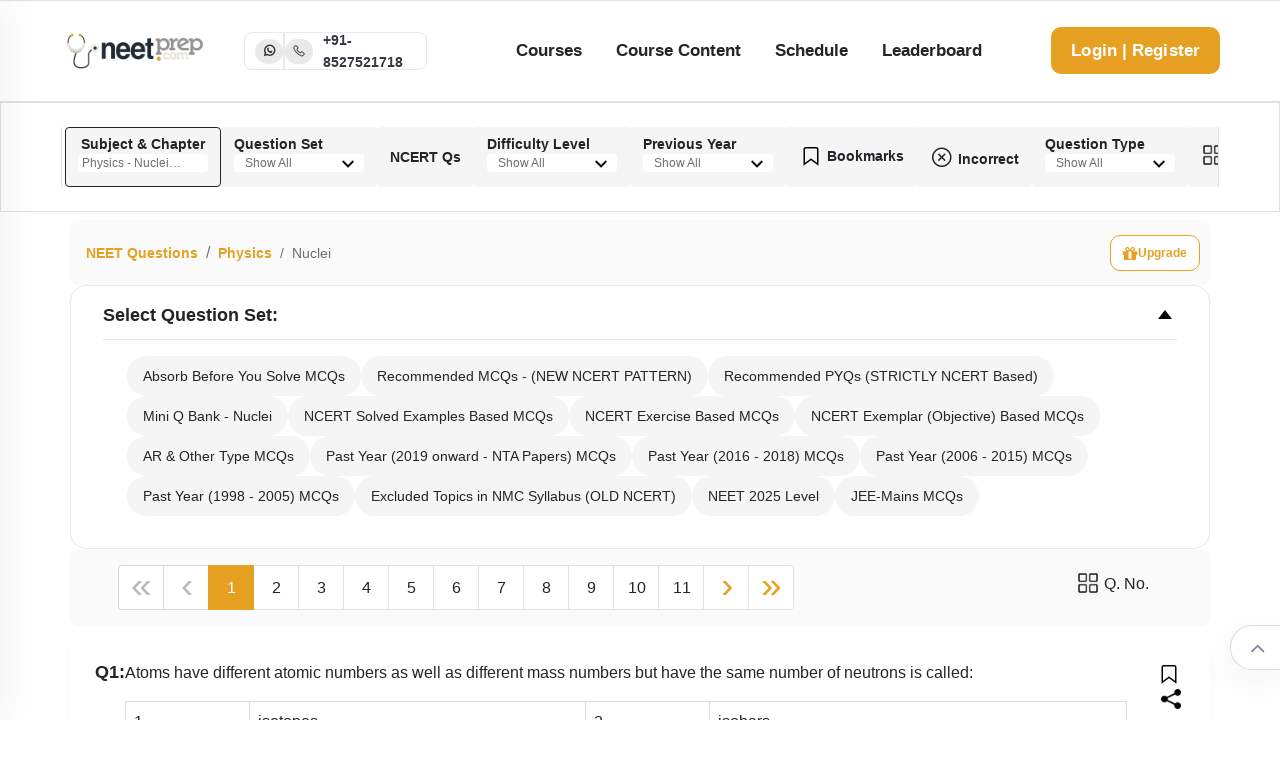

--- FILE ---
content_type: text/html; charset=utf-8
request_url: https://pg.neetprep.com/questions/55-Physics/703-Nuclei?courseId=8
body_size: 114826
content:
<!doctype html><html lang="en" prefix="og: http://ogp.me/ns#"><head><meta charSet="utf-8"/><meta http-equiv="x-ua-compatible" content="ie=edge"/><title>Nuclei Physics   NEET Practice Questions, MCQs, Past Year Questions (PYQs), NCERT Questions, Question Bank, Class 11 and Class 12 Questions, and PDF solved with answers, NEETprep,neet questions, neet practice questions, neet practice paper,neetprep, neetprep practice questions, mock test neet, neet physics questions, neet mcq, neet questions with answers, neet questions with explanations,NEET attempt,NEET test series, AIIMS Delhi preparation,NEET rank rewards, NTA level NEET questions, NEET online coaching,physicswallah neet, physicswala neet,allen neet, akash neet, physics online course, chemistry online course,biology online course, zoology online course, botany online course, Aryan Raj Singh NEET course</title><meta property="og:image" content="/ic_launcher.png"/><meta name="description" content="Nuclei Physics  Practice Questions, MCQs, Past Year Questions (PYQs), NCERT Questions, Question Bank, Class 11 and Class 12 Questions, and PDF solved with answers, NEETprep,neet questions, neet practice questions, neet practice paper,neetprep, neetprep practice questions, mock test neet, neet physics questions, neet mcq, neet questions with answers, neet questions with explanations,NEET attempt,NEET test series, AIIMS Delhi preparation,NEET rank rewards, NTA level NEET questions, NEET online coaching,physicswallah neet, physicswala neet,allen neet, akash neet, physics online course, chemistry online course,biology online course, zoology online course, botany online course, Aryan Raj Singh NEET course"/><meta name="viewport" content="width=device-width, initial-scale=1"/><meta name="google-site-verification" content="CZHZyX1BEMRuZZB7UD6e0aAqZzec7Ie76Bun7zdY1ng"/><link rel="shortcut icon" type="image/x-icon" href="https://dwns1r2geopuk.cloudfront.net/ic_launcher.png"/><link href="https://fonts.googleapis.com/css?family=Libre+Franklin:100,200,300,400,500,600,700&amp;display=swap" rel="stylesheet"/><script src="https://dsbihjlymzdyy.cloudfront.net/jquery@3.3.1/dist/jquery.min.js"></script><script src="https://dsbihjlymzdyy.cloudfront.net/moment@2.16.0/moment.min.js"></script><script src="https://dsbihjlymzdyy.cloudfront.net/mathjax@2.7.5/MathJax.js?config=TeX-MML-AM_CHTML"></script><script>
          MathJax.Hub.Config({
            CommonHTML: {
              mtextFontInherit: true
            }
          });
        </script><link rel="stylesheet" href="https://dsbihjlymzdyy.cloudfront.net/bootstrap@4.2.1/bootstrap.min.css"/><script src="https://www.gstatic.com/firebasejs/6.2.0/firebase-app.js"></script><script src="https://www.gstatic.com/firebasejs/6.0.2/firebase-messaging.js"></script><script src="https://dsbihjlymzdyy.cloudfront.net/npm/iframeResizer.contentWindow.min.js"></script><link rel="stylesheet" href="https://dwns1r2geopuk.cloudfront.net/latestUI.css?v=1.0.46"/><link rel="stylesheet" href="https://dwns1r2geopuk.cloudfront.net/css/fontello.css?v=1.0.0"/><link rel="stylesheet" href="https://dwns1r2geopuk.cloudfront.net/themeUI.css?v=1.0.3"/><link rel="stylesheet" href="https://cdn.jsdelivr.net/npm/font-awesome@4.7.0/css/font-awesome.min.css"/><link rel="stylesheet" href="https://maxst.icons8.com/vue-static/landings/line-awesome/line-awesome/1.3.0/css/line-awesome.min.css"/><script src="https://cdn.jsdelivr.net/npm/intro.js@7.2.0/intro.min.js"></script><link href="https://cdn.jsdelivr.net/npm/intro.js@7.2.0/minified/introjs.min.css" rel="stylesheet"/><style id="css">._124F{margin:0;padding:0;list-style:none}.xRVj{padding:24px 40px 0;padding:1.5rem 2.5rem 0;font-size:14px}.-PmH{-webkit-touch-callout:none;-webkit-user-select:none;-moz-user-select:none;-ms-user-select:none;user-select:none}._296g{margin:0;padding:8px 40px 24px;padding:.5rem 2.5rem 1.5rem}._2olg{border-top:1px solid #eee}._1P6g{position:absolute;width:auto;opacity:0}._2eaw{background-color:#fff}._2eaw:hover{background-color:#fafafa}._1Aq3{background-color:#f8f9fa;border:2px solid #252525}._2kqr{border:2px solid #10b981}._34AR{border:2px solid #ef4444}._2mW3{display:-ms-flexbox;display:flex;gap:10px;-ms-flex-align:center;align-items:center}._3HHS{width:30px;height:30px;border-radius:50%;cursor:pointer;border:2px solid transparent}._3HHS._1nh5{border:4px solid #000}/*! React Starter Kit | MIT License | https://www.reactstarterkit.com/ */</style><script>(function(w,d,s,l,i){w[l]=w[l]||[];w[l].push({'gtm.start':new Date().getTime(),event:'gtm.js'});var f=d.getElementsByTagName(s)[0],j=d.createElement(s),dl=l!='dataLayer'?'&l='+l:'';j.async=true;j.src='https://www.googletagmanager.com/gtm.js?id='+i+dl;f.parentNode.insertBefore(j,f);})(window,document,'script','dataLayer','GTM-N5B8N77');</script></head><body data-version="12.8.8"><noscript><iframe src="https://www.googletagmanager.com/ns.html?id=GTM-N5B8N77" height="0" width="0" style="display:none;visibility:hidden"></iframe></noscript><div id="app-container"><div data-reactroot=""><script>(function(userId,paid,phoneConfirmed){window.dataLayer = window.dataLayer || [];window.dataLayer.push({'userId': userId,'paid':paid, 'phoneConfirmed': phoneConfirmed})})('','0', '0');</script><div class="new-header-hack"><section class="custom-font header-menu-area border-top border-bottom"><div class="header-menu-fluid"><div class="header-menu-content"><div class="container-fluid"><div class="row align-items-center main-menu-content ml-0 mr-0"><div class="col-lg-4"><div class="logo-box"><a href="/" class="logo" title="NEETPrep"><img src="https://learner-users.s3.ap-south-1.amazonaws.com/logo-orig.png"/></a><div class="d-none d-lg-block d-md-block" style="margin-left:34px"><div class="d-flex align-items-center" style="border:1px solid #e9e9e9;border-radius:8px;gap:20px;height:38px;padding:0 10px"><a href="https://api.whatsapp.com/send?phone=8527521718" class="text-dark" style="background-color:#e9e9e9;border-radius:100%;padding:1.5px 7px"><span class="la la-whatsapp" style="font-size:14px;font-weight:900"></span></a><div style="border:0.5px solid #e9e9e9;height:38px"></div><a href="tel:8527521718" class="d-flex align-items-center text-dark"><div style="background-color:#e9e9e9;border-radius:72px;padding:1.5px 7px"><span class="la la-phone" style="font-size:14px;font-weight:900"></span></div><div class="" style="font-size:14px;font-weight:600;padding:10px 0 10px 10px">+91-8527521718</div></a></div></div><div class="d-xl-none d-md-none d-lg-none" style="margin-left:2rem"><div class="d-flex align-items-center " style="gap:11px"><a href="https://api.whatsapp.com/send?phone=8527521718" class="text-dark" style="background-color:#FAFAFA;border-radius:100%;padding:6.5px 9px"><span class="la la-whatsapp" style="font-size:27px;font-weight:900"></span></a><a href="tel:8527521718" class="text-dark" style="background-color:#FAFAFA;border-radius:100%;padding:6.5px 9px"><span class="la la-phone" style="font-size:27px;font-weight:900"></span></a></div></div></div></div><div class="col-lg-8"><div class="menu-wrapper"><nav class="main-menu"><ul><li><a href="/neet-courses">Courses</a><ul class="dropdown-menu-item" style="z-index:1021"><li><a href="/neet-course/8">Full Course</a></li><li><a href="/neet-course/141">Full Course (English)</a></li><li><a href="/neet-course/2597">Bio Masterclass</a></li><li><a href="/neet-courses">All Courses</a></li></ul></li><li id="course-content"><a href="#">Course Content</a><ul id="study-material-header-menu" class="dropdown-menu-item" style="z-index:1021"><li><a href="/video-classes">Videos</a></li><li><a href="/ncert-book-pdf">NCERT Ebooks</a></li><li><a href="/questions">Questions</a></li><li id="flashcards-gd"><a href="/chapters/622/flashcards">Flashcards</a></li><li id="test-series-gd"><a href="/papers-test-series">Tests</a></li><li id="custom-dpp-gd"><a href="/dpps">Chapter DPPs</a></li><li><a href="/dpps/create_test">Custom Test</a></li><li><a href="/section/chapter/622">Chapter Journey</a></li><li><a href="/chapter_mindmap/show/645">Mindmap</a></li><li id="annotated-ncert-gd"><a href="/ncert-book">PYQ Marked NCERT</a></li><li><a href="/dashboard_bridge">Bridge (X-<!-- -->&gt;<!-- -->XI)</a></li></ul></li><li><a href="/schedule/1-neet-2020-12-class-schedule">Schedule</a></li><li><a href="/commonleaderboard">Leaderboard</a></li></ul></nav><div class="logo-right-button"><ul><li class="ticket-button-box"><a href="#" class="theme-btn-new">Login | Register</a></li></ul><div class="side-menu-open" style="position:static"><span class="menu__bar"></span><span class="menu__bar"></span><span class="menu__bar"></span></div></div><div class="side-nav-container"><div class="humburger-menu"><div class="humburger-menu-lines side-menu-close"></div></div><div class="side-menu-wrap"><ul class="side-menu-ul"><li class="sidenav__item"><a href="/neet-courses">Courses</a><span class="menu-plus-icon"></span><ul class="side-sub-menu" style="display:none"><li><a href="/neet-course/8">Full Course</a></li><li><a href="/neet-course/141">Full Course (English)</a></li><li><a href="/neet-course/2597">Bio Masterclass</a></li><li><a href="/neet-courses">All Courses</a></li></ul></li><li class="sidenav__item"><a href="#">Course Content</a><span class="menu-plus-icon"></span><ul class="side-sub-menu" id="study-material-menu" style="display:none"><li><a href="/video-classes">Videos</a></li><li><a href="/ncert-book-pdf">NCERT Ebooks</a></li><li><a href="/questions">Questions</a></li><li><a href="/chapters/622/flashcards">Flashcards</a></li><li><a href="/papers-test-series">Tests</a></li><li><a href="/dpps">Chapter DPPs</a></li><li><a href="/dpps/create_test">Custom Test</a></li><li><a href="/section/chapter/622">Chapter Journey</a></li><li><a href="/chapter_mindmap/show/645">Mindmap</a></li><li><a href="/ncert-book">PYQ Marked NCERT</a></li><li><a href="/dashboard_bridge">Bridge (X-<!-- -->&gt;<!-- -->XI)</a></li></ul></li><li class="sidenav__item"><a href="/schedule/1-neet-2020-12-class-schedule">Schedule</a></li><li class="sidenav__item"><a href="/commonleaderboard">Leaderboard</a></li></ul><div class="side-btn-box"><a href="#" class="theme-btn-new">Signup | Login</a></div></div></div></div></div></div></div></div></div></section></div><div class="new-questions-page-hack"><div id="stickyFilterDiv" class="filter-container sticky-top  mb-2"><div class="new-filter-hack"><div style="z-index:9999;overflow-y:scroll" class="modal-popup" id="modal" tabindex="-1" role="dialog" aria-labelledby="modalLabel" aria-hidden="true"><div class="modal-dialog modal-dialog-centered" role="document"><div class="modal-content"><div class="modal-header"><h5 class="modal-title">Are you sure?</h5><button type="button" class="close" data-dismiss="modal" aria-label="Close" style="opacity:1"><i class="las la-times-circle" style="font-size:24px;vertical-align:bottom"></i></button></div><div class="modal-body"><p>This action <mark>cannot</mark> be undone. This will permanently delete <mark>All Practiced Questions.</mark></p></div><div class="modal-footer"><button type="button" data-dismiss="modal" class="btn btn-primary btn-danger">Delete</button></div></div></div></div><div class="modal-popup" style="z-index:9999;overflow-y:scroll" id="bookMarkWarningModal" tabindex="-1" role="dialog" aria-labelledby="bookMarkWarningModalLabel" aria-hidden="true" data-backdrop="false"><div class="modal-dialog modal-dialog-centered" role="document"><div class="modal-content"><div class="modal-header"><h5 class="modal-title">Warning !</h5><button type="button" class="close" data-dismiss="bookMarkWarningModal" aria-label="Close" style="opacity:1"><i class="las la-times-circle" style="font-size:24px;vertical-align:bottom"></i></button></div><div class="modal-body"><p>Only bookmarked questions of selected question set or default questions are shown here.<!-- --> <a type="button" class="btn btn-primary" href="/chapters/703/revision#nav-bookmarks"> <!-- -->Click Here</a> <!-- -->to view all bookmarked questions of the chapter</p></div><div class="modal-footer"><button type="button" data-dismiss="bookMarkWarningModal" class="btn btn-secondary">Continue</button></div></div></div></div><nav class="navbar navbar-expand navbar-dark flex-column flex-md-row bd-navbar nav-pills border"><div class="container-new"><div class="navbar-nav-scroll headerNavBar filter-header" id="navbarNavDropdown"><ul class="navbar-nav bd-navbar-nav flex-row singleLine filter-gap" style="overflow:auto;padding-left:3px"><li data-toggle="modal" data-target="#exampleModal" id="subjectAndChapter" class="question-nav-filter filter-active btn" style="flex-direction:column">Subject &amp; Chapter<h5>Physics - Nuclei<img class="nav-item filter-dropdown-arrow" src="[data-uri]" alt="filter"/></h5></li><li data-toggle="modal" data-target="#questionSetModal" id="question-set" class="question-nav-filter btn" style="flex-direction:column;align-items:flex-start">Question Set<h5>Show All<img class="nav-item filter-dropdown-arrow" src="[data-uri]" alt="filter"/></h5></li><li id="ncert-level" class="question-nav-filter btn"><a>NCERT Qs</a></li><div class="d-flex filter-gap"><li data-toggle="modal" data-target="#questionLevelModal" id="question-level" class="question-nav-filter btn" style="flex-direction:column;align-items:flex-start">Difficulty Level<h5>Show All<img class="nav-item filter-dropdown-arrow" src="[data-uri]" alt="filter"/></h5></li><li data-toggle="modal" data-target="#questionSourceModal" id="question-year" class="question-nav-filter btn" style="flex-direction:column;align-items:flex-start">Previous Year<h5>Show All<img class="nav-item filter-dropdown-arrow" src="[data-uri]" alt="filter"/></h5></li></div><li id="bookmark-level" class="question-nav-filter btn"><a><img class="bottom-icon" src="[data-uri]"/> <!-- -->Bookmarks</a></li><li id="incorrect-level" class="question-nav-filter btn"><a><i class="las la-times-circle" style="font-size:24px;vertical-align:bottom"></i> <!-- -->Incorrect</a></li><li data-toggle="modal" data-target="#questionTypeModal" id="question-type" class="question-nav-filter btn" style="flex-direction:column;align-items:flex-start">Question Type<h5>Show All<img class="nav-item filter-dropdown-arrow" src="[data-uri]" alt="filter"/></h5></li><li data-toggle="modal" data-target="#questionNoModal" id="question-number" class="question-nav-filter btn"><img class="bottom-icon" src="[data-uri]"/> <!-- -->Q. No.</li><li data-toggle="modal" data-target="#deleteModal" id="subjectAndChapterDelete" class="question-nav-filter btn"><i class="fa fa-trash" style="color:red;font-size:20px"></i> <!-- -->Clear Q.</li><li id="clear-filter" class="question-nav-filter btn filter-remove"><a class="filter-remove btn" href="/questions?courseId=8">Remove Filters</a></li></ul></div><div style="overflow-y:scroll" class="modal-popup" data-backdrop="false" id="deleteModal" tabindex="-1" role="dialog" aria-labelledby="deleteModallLabel" aria-hidden="true"><div class="modal-dialog" role="document"><div class="modal-content mc-style"><div class="modal-header"><h5 class="modal-title mt-style" id="deleteModalLabel"> <!-- -->Clear Question Attempted<!-- --> </h5><button type="button" aria-label="Close" class="close" data-dismiss="modal" style="opacity:1"><i class="las la-times-circle" style="font-size:24px;vertical-align:bottom"></i></button></div><div class="modal-body"><div id="accordion"><div class="card"><div class="card-header px-1 py-1" id="headingOne"><div class="mb-0"><div class="float-left px-1">Botany<!-- --> </div><button class="btn btn-light float-right px-0" data-toggle="collapse" data-target="#collapseSubject0" aria-expanded="true" aria-controls="collapseSubject0">Clear Chapter Wise<img style="width:24px;height:24px" src="[data-uri]" alt="filter"/></button></div></div><div id="collapseSubject0" class="collapse" aria-labelledby="headingOne" data-parent="#accordion"><div class="card-body px-0 py-0"><ul class="filter-option-ul"><li id="VG9waWM6NjIy"><a class="btn border-bottom btn-block text-left font-weight-light">The Living World<!-- --> <i class="fa fa-trash" style="color:red;font-size:20px"></i></a></li><li id="VG9waWM6NjIz"><a class="btn border-bottom btn-block text-left font-weight-light">Biological Classification<!-- --> <i class="fa fa-trash" style="color:red;font-size:20px"></i></a></li><li id="VG9waWM6NjI0"><a class="btn border-bottom btn-block text-left font-weight-light">Plant Kingdom<!-- --> <i class="fa fa-trash" style="color:red;font-size:20px"></i></a></li><li id="VG9waWM6NjI1"><a class="btn border-bottom btn-block text-left font-weight-light">Morphology of Flowering Plants<!-- --> <i class="fa fa-trash" style="color:red;font-size:20px"></i></a></li><li id="VG9waWM6NjI2"><a class="btn border-bottom btn-block text-left font-weight-light">Anatomy of Flowering Plants<!-- --> <i class="fa fa-trash" style="color:red;font-size:20px"></i></a></li><li id="VG9waWM6NjI3"><a class="btn border-bottom btn-block text-left font-weight-light">Cell - The Unit of Life<!-- --> <i class="fa fa-trash" style="color:red;font-size:20px"></i></a></li><li id="VG9waWM6NjI5"><a class="btn border-bottom btn-block text-left font-weight-light">Cell Cycle and Cell Division<!-- --> <i class="fa fa-trash" style="color:red;font-size:20px"></i></a></li><li id="VG9waWM6NjMy"><a class="btn border-bottom btn-block text-left font-weight-light">Photosynthesis in Higher Plants<!-- --> <i class="fa fa-trash" style="color:red;font-size:20px"></i></a></li><li id="VG9waWM6NjMz"><a class="btn border-bottom btn-block text-left font-weight-light">Respiration in Plants<!-- --> <i class="fa fa-trash" style="color:red;font-size:20px"></i></a></li><li id="VG9waWM6NjM0"><a class="btn border-bottom btn-block text-left font-weight-light">Plant Growth and Development<!-- --> <i class="fa fa-trash" style="color:red;font-size:20px"></i></a></li><li id="VG9waWM6NjM1"><a class="btn border-bottom btn-block text-left font-weight-light">Sexual Reproduction in Flowering Plants<!-- --> <i class="fa fa-trash" style="color:red;font-size:20px"></i></a></li><li id="VG9waWM6NjM2"><a class="btn border-bottom btn-block text-left font-weight-light">Principles of Inheritance &amp; Variation<!-- --> <i class="fa fa-trash" style="color:red;font-size:20px"></i></a></li><li id="VG9waWM6NjM3"><a class="btn border-bottom btn-block text-left font-weight-light">Molecular Basis of Inheritance<!-- --> <i class="fa fa-trash" style="color:red;font-size:20px"></i></a></li><li id="VG9waWM6NjM4"><a class="btn border-bottom btn-block text-left font-weight-light">Strategies for Enhancement in Food Production<!-- --> <i class="fa fa-trash" style="color:red;font-size:20px"></i></a></li><li id="VG9waWM6NzIw"><a class="btn border-bottom btn-block text-left font-weight-light">Microbes in Human Welfare<!-- --> <i class="fa fa-trash" style="color:red;font-size:20px"></i></a></li><li id="VG9waWM6NjQx"><a class="btn border-bottom btn-block text-left font-weight-light">Organisms and Populations<!-- --> <i class="fa fa-trash" style="color:red;font-size:20px"></i></a></li><li id="VG9waWM6NjQy"><a class="btn border-bottom btn-block text-left font-weight-light">Ecosystem<!-- --> <i class="fa fa-trash" style="color:red;font-size:20px"></i></a></li><li id="VG9waWM6NjQz"><a class="btn border-bottom btn-block text-left font-weight-light">Biodiversity and Conservation<!-- --> <i class="fa fa-trash" style="color:red;font-size:20px"></i></a></li></ul></div></div></div><div class="card"><div class="card-header px-1 py-1" id="headingOne"><div class="mb-0"><div class="float-left px-1">Chemistry<!-- --> </div><button class="btn btn-light float-right px-0" data-toggle="collapse" data-target="#collapseSubject1" aria-expanded="true" aria-controls="collapseSubject1">Clear Chapter Wise<img style="width:24px;height:24px" src="[data-uri]" alt="filter"/></button></div></div><div id="collapseSubject1" class="collapse" aria-labelledby="headingOne" data-parent="#accordion"><div class="card-body px-0 py-0"><ul class="filter-option-ul"><li id="VG9waWM6NjQ1"><a class="btn border-bottom btn-block text-left font-weight-light">Some Basic Concepts Of Chemistry<!-- --> <i class="fa fa-trash" style="color:red;font-size:20px"></i></a></li><li id="VG9waWM6NjQ2"><a class="btn border-bottom btn-block text-left font-weight-light">Structure of Atom<!-- --> <i class="fa fa-trash" style="color:red;font-size:20px"></i></a></li><li id="VG9waWM6NjQ3"><a class="btn border-bottom btn-block text-left font-weight-light">Classification of Elements and Periodicity in Properties<!-- --> <i class="fa fa-trash" style="color:red;font-size:20px"></i></a></li><li id="VG9waWM6NjQ4"><a class="btn border-bottom btn-block text-left font-weight-light">Chemical Bonding and Molecular Structure<!-- --> <i class="fa fa-trash" style="color:red;font-size:20px"></i></a></li><li id="VG9waWM6NjUw"><a class="btn border-bottom btn-block text-left font-weight-light">Thermodynamics<!-- --> <i class="fa fa-trash" style="color:red;font-size:20px"></i></a></li><li id="VG9waWM6NjUx"><a class="btn border-bottom btn-block text-left font-weight-light">Equilibrium<!-- --> <i class="fa fa-trash" style="color:red;font-size:20px"></i></a></li><li id="VG9waWM6NjUy"><a class="btn border-bottom btn-block text-left font-weight-light">Redox Reactions<!-- --> <i class="fa fa-trash" style="color:red;font-size:20px"></i></a></li><li id="VG9waWM6NjU1"><a class="btn border-bottom btn-block text-left font-weight-light">The p-Block Elements (XI)<!-- --> <i class="fa fa-trash" style="color:red;font-size:20px"></i></a></li><li id="VG9waWM6NjU2"><a class="btn border-bottom btn-block text-left font-weight-light">Organic Chemistry - Some Basic Principles And Techniques<!-- --> <i class="fa fa-trash" style="color:red;font-size:20px"></i></a></li><li id="VG9waWM6NjU3"><a class="btn border-bottom btn-block text-left font-weight-light">Hydrocarbons<!-- --> <i class="fa fa-trash" style="color:red;font-size:20px"></i></a></li><li id="VG9waWM6NjYw"><a class="btn border-bottom btn-block text-left font-weight-light">Solutions<!-- --> <i class="fa fa-trash" style="color:red;font-size:20px"></i></a></li><li id="VG9waWM6NjYx"><a class="btn border-bottom btn-block text-left font-weight-light">Electrochemistry<!-- --> <i class="fa fa-trash" style="color:red;font-size:20px"></i></a></li><li id="VG9waWM6NjYy"><a class="btn border-bottom btn-block text-left font-weight-light">Chemical Kinetics<!-- --> <i class="fa fa-trash" style="color:red;font-size:20px"></i></a></li><li id="VG9waWM6NjY1"><a class="btn border-bottom btn-block text-left font-weight-light">The p-Block Elements (XII)<!-- --> <i class="fa fa-trash" style="color:red;font-size:20px"></i></a></li><li id="VG9waWM6NjY2"><a class="btn border-bottom btn-block text-left font-weight-light">The d and f Block Elements<!-- --> <i class="fa fa-trash" style="color:red;font-size:20px"></i></a></li><li id="VG9waWM6NjY3"><a class="btn border-bottom btn-block text-left font-weight-light">Coordination Compounds<!-- --> <i class="fa fa-trash" style="color:red;font-size:20px"></i></a></li><li id="VG9waWM6NjY4"><a class="btn border-bottom btn-block text-left font-weight-light">Haloalkanes and Haloarenes<!-- --> <i class="fa fa-trash" style="color:red;font-size:20px"></i></a></li><li id="VG9waWM6NjY5"><a class="btn border-bottom btn-block text-left font-weight-light">Alcohols,Phenols and Ethers<!-- --> <i class="fa fa-trash" style="color:red;font-size:20px"></i></a></li><li id="VG9waWM6Njcw"><a class="btn border-bottom btn-block text-left font-weight-light">Aldehydes, Ketones and Carboxylic Acids<!-- --> <i class="fa fa-trash" style="color:red;font-size:20px"></i></a></li><li id="VG9waWM6Njcx"><a class="btn border-bottom btn-block text-left font-weight-light">Amines<!-- --> <i class="fa fa-trash" style="color:red;font-size:20px"></i></a></li><li id="VG9waWM6Njcy"><a class="btn border-bottom btn-block text-left font-weight-light">Biomolecules<!-- --> <i class="fa fa-trash" style="color:red;font-size:20px"></i></a></li><li id="VG9waWM6NzQ2NA=="><a class="btn border-bottom btn-block text-left font-weight-light">Reaction Mechanism - Organic Chemistry<!-- --> <i class="fa fa-trash" style="color:red;font-size:20px"></i></a></li><li id="VG9waWM6NzQ2NQ=="><a class="btn border-bottom btn-block text-left font-weight-light">Differentiations &amp; Conversions - Organic Chemistry<!-- --> <i class="fa fa-trash" style="color:red;font-size:20px"></i></a></li><li id="VG9waWM6MTE2NDE="><a class="btn border-bottom btn-block text-left font-weight-light">Salt Analysis<!-- --> <i class="fa fa-trash" style="color:red;font-size:20px"></i></a></li></ul></div></div></div><div class="card"><div class="card-header px-1 py-1" id="headingOne"><div class="mb-0"><div class="float-left px-1">Physics<!-- --> </div><button class="btn btn-light float-right px-0" data-toggle="collapse" data-target="#collapseSubject2" aria-expanded="true" aria-controls="collapseSubject2">Clear Chapter Wise<img style="width:24px;height:24px" src="[data-uri]" alt="filter"/></button></div></div><div id="collapseSubject2" class="collapse" aria-labelledby="headingOne" data-parent="#accordion"><div class="card-body px-0 py-0"><ul class="filter-option-ul"><li id="VG9waWM6Njc1"><a class="btn border-bottom btn-block text-left font-weight-light">Units and Measurement<!-- --> <i class="fa fa-trash" style="color:red;font-size:20px"></i></a></li><li id="VG9waWM6Njc2"><a class="btn border-bottom btn-block text-left font-weight-light">Mathematical Tools<!-- --> <i class="fa fa-trash" style="color:red;font-size:20px"></i></a></li><li id="VG9waWM6Njc3"><a class="btn border-bottom btn-block text-left font-weight-light">Motion in A Straight Line<!-- --> <i class="fa fa-trash" style="color:red;font-size:20px"></i></a></li><li id="VG9waWM6Njc4"><a class="btn border-bottom btn-block text-left font-weight-light">Motion in A Plane<!-- --> <i class="fa fa-trash" style="color:red;font-size:20px"></i></a></li><li id="VG9waWM6Njc5"><a class="btn border-bottom btn-block text-left font-weight-light">Laws of Motion<!-- --> <i class="fa fa-trash" style="color:red;font-size:20px"></i></a></li><li id="VG9waWM6Njgw"><a class="btn border-bottom btn-block text-left font-weight-light">Work, Energy and Power<!-- --> <i class="fa fa-trash" style="color:red;font-size:20px"></i></a></li><li id="VG9waWM6Njgx"><a class="btn border-bottom btn-block text-left font-weight-light">Systems of Particles and Rotational Motion<!-- --> <i class="fa fa-trash" style="color:red;font-size:20px"></i></a></li><li id="VG9waWM6Njgy"><a class="btn border-bottom btn-block text-left font-weight-light">Gravitation<!-- --> <i class="fa fa-trash" style="color:red;font-size:20px"></i></a></li><li id="VG9waWM6Njg0"><a class="btn border-bottom btn-block text-left font-weight-light">Mechanical Properties of Solids<!-- --> <i class="fa fa-trash" style="color:red;font-size:20px"></i></a></li><li id="VG9waWM6Njg1"><a class="btn border-bottom btn-block text-left font-weight-light">Mechanical Properties of Fluids<!-- --> <i class="fa fa-trash" style="color:red;font-size:20px"></i></a></li><li id="VG9waWM6Njg2"><a class="btn border-bottom btn-block text-left font-weight-light">Thermal Properties of Matter<!-- --> <i class="fa fa-trash" style="color:red;font-size:20px"></i></a></li><li id="VG9waWM6Njg3"><a class="btn border-bottom btn-block text-left font-weight-light">Thermodynamics<!-- --> <i class="fa fa-trash" style="color:red;font-size:20px"></i></a></li><li id="VG9waWM6Njg4"><a class="btn border-bottom btn-block text-left font-weight-light">Kinetic Theory of Gases<!-- --> <i class="fa fa-trash" style="color:red;font-size:20px"></i></a></li><li id="VG9waWM6Njg5"><a class="btn border-bottom btn-block text-left font-weight-light">Oscillations<!-- --> <i class="fa fa-trash" style="color:red;font-size:20px"></i></a></li><li id="VG9waWM6Njkw"><a class="btn border-bottom btn-block text-left font-weight-light">Waves<!-- --> <i class="fa fa-trash" style="color:red;font-size:20px"></i></a></li><li id="VG9waWM6Njkx"><a class="btn border-bottom btn-block text-left font-weight-light">Electric Charges and Fields<!-- --> <i class="fa fa-trash" style="color:red;font-size:20px"></i></a></li><li id="VG9waWM6Njky"><a class="btn border-bottom btn-block text-left font-weight-light">Electrostatic Potential and Capacitance<!-- --> <i class="fa fa-trash" style="color:red;font-size:20px"></i></a></li><li id="VG9waWM6Njkz"><a class="btn border-bottom btn-block text-left font-weight-light">Current Electricity<!-- --> <i class="fa fa-trash" style="color:red;font-size:20px"></i></a></li><li id="VG9waWM6Njk0"><a class="btn border-bottom btn-block text-left font-weight-light">Moving Charges and Magnetism<!-- --> <i class="fa fa-trash" style="color:red;font-size:20px"></i></a></li><li id="VG9waWM6Njk1"><a class="btn border-bottom btn-block text-left font-weight-light">Magnetism and Matter<!-- --> <i class="fa fa-trash" style="color:red;font-size:20px"></i></a></li><li id="VG9waWM6Njk2"><a class="btn border-bottom btn-block text-left font-weight-light">Electromagnetic Induction<!-- --> <i class="fa fa-trash" style="color:red;font-size:20px"></i></a></li><li id="VG9waWM6Njk3"><a class="btn border-bottom btn-block text-left font-weight-light">Alternating Current<!-- --> <i class="fa fa-trash" style="color:red;font-size:20px"></i></a></li><li id="VG9waWM6Njk4"><a class="btn border-bottom btn-block text-left font-weight-light">Electromagnetic Waves<!-- --> <i class="fa fa-trash" style="color:red;font-size:20px"></i></a></li><li id="VG9waWM6Njk5"><a class="btn border-bottom btn-block text-left font-weight-light">Ray Optics and Optical Instruments<!-- --> <i class="fa fa-trash" style="color:red;font-size:20px"></i></a></li><li id="VG9waWM6NzAw"><a class="btn border-bottom btn-block text-left font-weight-light">Wave Optics<!-- --> <i class="fa fa-trash" style="color:red;font-size:20px"></i></a></li><li id="VG9waWM6NzAx"><a class="btn border-bottom btn-block text-left font-weight-light">Dual Nature of Radiation and Matter<!-- --> <i class="fa fa-trash" style="color:red;font-size:20px"></i></a></li><li id="VG9waWM6NzAy"><a class="btn border-bottom btn-block text-left font-weight-light">Atoms<!-- --> <i class="fa fa-trash" style="color:red;font-size:20px"></i></a></li><li id="VG9waWM6NzAz"><a class="btn border-bottom btn-block text-left font-weight-light">Nuclei<!-- --> <i class="fa fa-trash" style="color:red;font-size:20px"></i></a></li><li id="VG9waWM6NzA0"><a class="btn border-bottom btn-block text-left font-weight-light">Semiconductor Electronics<!-- --> <i class="fa fa-trash" style="color:red;font-size:20px"></i></a></li></ul></div></div></div><div class="card"><div class="card-header px-1 py-1" id="headingOne"><div class="mb-0"><div class="float-left px-1">Zoology<!-- --> </div><button class="btn btn-light float-right px-0" data-toggle="collapse" data-target="#collapseSubject3" aria-expanded="true" aria-controls="collapseSubject3">Clear Chapter Wise<img style="width:24px;height:24px" src="[data-uri]" alt="filter"/></button></div></div><div id="collapseSubject3" class="collapse" aria-labelledby="headingOne" data-parent="#accordion"><div class="card-body px-0 py-0"><ul class="filter-option-ul"><li id="VG9waWM6NzA2"><a class="btn border-bottom btn-block text-left font-weight-light">Animal Kingdom<!-- --> <i class="fa fa-trash" style="color:red;font-size:20px"></i></a></li><li id="VG9waWM6NzA3"><a class="btn border-bottom btn-block text-left font-weight-light">Structural Organisation in Animals<!-- --> <i class="fa fa-trash" style="color:red;font-size:20px"></i></a></li><li id="VG9waWM6NjI4"><a class="btn border-bottom btn-block text-left font-weight-light">Biomolecules<!-- --> <i class="fa fa-trash" style="color:red;font-size:20px"></i></a></li><li id="VG9waWM6NzA5"><a class="btn border-bottom btn-block text-left font-weight-light">Breathing and Exchange of Gases<!-- --> <i class="fa fa-trash" style="color:red;font-size:20px"></i></a></li><li id="VG9waWM6NzEw"><a class="btn border-bottom btn-block text-left font-weight-light">Body Fluids and Circulation<!-- --> <i class="fa fa-trash" style="color:red;font-size:20px"></i></a></li><li id="VG9waWM6NzEx"><a class="btn border-bottom btn-block text-left font-weight-light">Excretory Products and their Elimination<!-- --> <i class="fa fa-trash" style="color:red;font-size:20px"></i></a></li><li id="VG9waWM6NzEy"><a class="btn border-bottom btn-block text-left font-weight-light">Locomotion and Movement<!-- --> <i class="fa fa-trash" style="color:red;font-size:20px"></i></a></li><li id="VG9waWM6NzEz"><a class="btn border-bottom btn-block text-left font-weight-light">Neural Control and Coordination<!-- --> <i class="fa fa-trash" style="color:red;font-size:20px"></i></a></li><li id="VG9waWM6NzE0"><a class="btn border-bottom btn-block text-left font-weight-light">Chemical Coordination and Integration<!-- --> <i class="fa fa-trash" style="color:red;font-size:20px"></i></a></li><li id="VG9waWM6NzE2"><a class="btn border-bottom btn-block text-left font-weight-light">Human Reproduction<!-- --> <i class="fa fa-trash" style="color:red;font-size:20px"></i></a></li><li id="VG9waWM6NzE3"><a class="btn border-bottom btn-block text-left font-weight-light">Reproductive Health<!-- --> <i class="fa fa-trash" style="color:red;font-size:20px"></i></a></li><li id="VG9waWM6NzE4"><a class="btn border-bottom btn-block text-left font-weight-light">Evolution<!-- --> <i class="fa fa-trash" style="color:red;font-size:20px"></i></a></li><li id="VG9waWM6NzE5"><a class="btn border-bottom btn-block text-left font-weight-light">Human Health and Disease<!-- --> <i class="fa fa-trash" style="color:red;font-size:20px"></i></a></li><li id="VG9waWM6NjM5"><a class="btn border-bottom btn-block text-left font-weight-light">Biotechnology: Principles and Processes<!-- --> <i class="fa fa-trash" style="color:red;font-size:20px"></i></a></li><li id="VG9waWM6NjQw"><a class="btn border-bottom btn-block text-left font-weight-light">Biotechnology and its Applications<!-- --> <i class="fa fa-trash" style="color:red;font-size:20px"></i></a></li></ul></div></div></div></div></div></div></div></div><div style="overflow-y:scroll" class="modal-popup" data-backdrop="false" id="exampleModal" tabindex="-1" role="dialog" aria-labelledby="exampleModalLabel" aria-hidden="true"><div class="modal-dialog" role="document"><div class="modal-content mc-style"><div class="modal-header"><h5 class="modal-title mt-style" id="exampleModalLabel">Subject &amp; Chapter</h5><button type="button" aria-label="Close" class="close" data-dismiss="modal" style="opacity:1"><i class="las la-times-circle" style="font-size:24px;vertical-align:bottom"></i></button></div><div class="modal-body"><div id="accordion"><div class="card"><div class="card-header px-1 py-1" id="headingOne"><div class="mb-0"><div class="float-left px-1">Physics<a href="/questions/55-Physics?courseId=8" class="btn btn-link px-0">( All )</a></div><button class="btn btn-light float-right px-0" data-toggle="collapse" data-target="#collapseSubject2" aria-expanded="true" aria-controls="collapseSubjectU3ViamVjdDo1NQ==">Select Chapter<img style="width:24px;height:24px" src="[data-uri]" alt="filter"/></button></div></div><div id="collapseSubject2" class="collapse" aria-labelledby="headingOne" data-parent="#accordion"><div class="card-body px-0 py-0"><ul class="filter-option-ul"><li class="border-bottom" id="VG9waWM6Njc1"><a class="btn text-left font-weight-light" href="/questions/55-Physics/675-Units-Measurement?courseId=8">Units and Measurement<!-- --> <span class="btn-link">( All )</span></a><button class="btn btn-light float-right px-0" data-toggle="collapse" data-target="#collapseChapter675" aria-expanded="true" aria-controls="collapseChapter675">Select Topic<img style="width:20px;height:20px" src="[data-uri]" alt="filter"/></button><div style="clear:both"></div><div id="collapseChapter675" class="collapse" aria-labelledby="headingOne" data-parent="#accordion"><div class="card-body px-0 py-0"><ul class="filter-option-ul"></ul></div></div></li><li class="border-bottom" id="VG9waWM6Njc2"><a class="btn text-left font-weight-light" href="/questions/55-Physics/676-Mathematical-Tools?courseId=8">Mathematical Tools<!-- --> <span class="btn-link">( All )</span></a><button class="btn btn-light float-right px-0" data-toggle="collapse" data-target="#collapseChapter676" aria-expanded="true" aria-controls="collapseChapter676">Select Topic<img style="width:20px;height:20px" src="[data-uri]" alt="filter"/></button><div style="clear:both"></div><div id="collapseChapter676" class="collapse" aria-labelledby="headingOne" data-parent="#accordion"><div class="card-body px-0 py-0"><ul class="filter-option-ul"></ul></div></div></li><li class="border-bottom" id="VG9waWM6Njc3"><a class="btn text-left font-weight-light" href="/questions/55-Physics/677-Motion-Straight-Line?courseId=8">Motion in A Straight Line<!-- --> <span class="btn-link">( All )</span></a><button class="btn btn-light float-right px-0" data-toggle="collapse" data-target="#collapseChapter677" aria-expanded="true" aria-controls="collapseChapter677">Select Topic<img style="width:20px;height:20px" src="[data-uri]" alt="filter"/></button><div style="clear:both"></div><div id="collapseChapter677" class="collapse" aria-labelledby="headingOne" data-parent="#accordion"><div class="card-body px-0 py-0"><ul class="filter-option-ul"></ul></div></div></li><li class="border-bottom" id="VG9waWM6Njc4"><a class="btn text-left font-weight-light" href="/questions/55-Physics/678-Motion-Plane?courseId=8">Motion in A Plane<!-- --> <span class="btn-link">( All )</span></a><button class="btn btn-light float-right px-0" data-toggle="collapse" data-target="#collapseChapter678" aria-expanded="true" aria-controls="collapseChapter678">Select Topic<img style="width:20px;height:20px" src="[data-uri]" alt="filter"/></button><div style="clear:both"></div><div id="collapseChapter678" class="collapse" aria-labelledby="headingOne" data-parent="#accordion"><div class="card-body px-0 py-0"><ul class="filter-option-ul"></ul></div></div></li><li class="border-bottom" id="VG9waWM6Njc5"><a class="btn text-left font-weight-light" href="/questions/55-Physics/679-Laws-Motion?courseId=8">Laws of Motion<!-- --> <span class="btn-link">( All )</span></a><button class="btn btn-light float-right px-0" data-toggle="collapse" data-target="#collapseChapter679" aria-expanded="true" aria-controls="collapseChapter679">Select Topic<img style="width:20px;height:20px" src="[data-uri]" alt="filter"/></button><div style="clear:both"></div><div id="collapseChapter679" class="collapse" aria-labelledby="headingOne" data-parent="#accordion"><div class="card-body px-0 py-0"><ul class="filter-option-ul"></ul></div></div></li><li class="border-bottom" id="VG9waWM6Njgw"><a class="btn text-left font-weight-light" href="/questions/55-Physics/680-Work-Energy-Power?courseId=8">Work, Energy and Power<!-- --> <span class="btn-link">( All )</span></a><button class="btn btn-light float-right px-0" data-toggle="collapse" data-target="#collapseChapter680" aria-expanded="true" aria-controls="collapseChapter680">Select Topic<img style="width:20px;height:20px" src="[data-uri]" alt="filter"/></button><div style="clear:both"></div><div id="collapseChapter680" class="collapse" aria-labelledby="headingOne" data-parent="#accordion"><div class="card-body px-0 py-0"><ul class="filter-option-ul"></ul></div></div></li><li class="border-bottom" id="VG9waWM6Njgx"><a class="btn text-left font-weight-light" href="/questions/55-Physics/681-Systems-Particles-Rotational-Motion?courseId=8">Systems of Particles and Rotational Motion<!-- --> <span class="btn-link">( All )</span></a><button class="btn btn-light float-right px-0" data-toggle="collapse" data-target="#collapseChapter681" aria-expanded="true" aria-controls="collapseChapter681">Select Topic<img style="width:20px;height:20px" src="[data-uri]" alt="filter"/></button><div style="clear:both"></div><div id="collapseChapter681" class="collapse" aria-labelledby="headingOne" data-parent="#accordion"><div class="card-body px-0 py-0"><ul class="filter-option-ul"></ul></div></div></li><li class="border-bottom" id="VG9waWM6Njgy"><a class="btn text-left font-weight-light" href="/questions/55-Physics/682-Gravitation?courseId=8">Gravitation<!-- --> <span class="btn-link">( All )</span></a><button class="btn btn-light float-right px-0" data-toggle="collapse" data-target="#collapseChapter682" aria-expanded="true" aria-controls="collapseChapter682">Select Topic<img style="width:20px;height:20px" src="[data-uri]" alt="filter"/></button><div style="clear:both"></div><div id="collapseChapter682" class="collapse" aria-labelledby="headingOne" data-parent="#accordion"><div class="card-body px-0 py-0"><ul class="filter-option-ul"></ul></div></div></li><li class="border-bottom" id="VG9waWM6Njg0"><a class="btn text-left font-weight-light" href="/questions/55-Physics/684-Mechanical-Properties-Solids?courseId=8">Mechanical Properties of Solids<!-- --> <span class="btn-link">( All )</span></a><button class="btn btn-light float-right px-0" data-toggle="collapse" data-target="#collapseChapter684" aria-expanded="true" aria-controls="collapseChapter684">Select Topic<img style="width:20px;height:20px" src="[data-uri]" alt="filter"/></button><div style="clear:both"></div><div id="collapseChapter684" class="collapse" aria-labelledby="headingOne" data-parent="#accordion"><div class="card-body px-0 py-0"><ul class="filter-option-ul"></ul></div></div></li><li class="border-bottom" id="VG9waWM6Njg1"><a class="btn text-left font-weight-light" href="/questions/55-Physics/685-Mechanical-Properties-Fluids?courseId=8">Mechanical Properties of Fluids<!-- --> <span class="btn-link">( All )</span></a><button class="btn btn-light float-right px-0" data-toggle="collapse" data-target="#collapseChapter685" aria-expanded="true" aria-controls="collapseChapter685">Select Topic<img style="width:20px;height:20px" src="[data-uri]" alt="filter"/></button><div style="clear:both"></div><div id="collapseChapter685" class="collapse" aria-labelledby="headingOne" data-parent="#accordion"><div class="card-body px-0 py-0"><ul class="filter-option-ul"></ul></div></div></li><li class="border-bottom" id="VG9waWM6Njg2"><a class="btn text-left font-weight-light" href="/questions/55-Physics/686-Thermal-Properties-Matter?courseId=8">Thermal Properties of Matter<!-- --> <span class="btn-link">( All )</span></a><button class="btn btn-light float-right px-0" data-toggle="collapse" data-target="#collapseChapter686" aria-expanded="true" aria-controls="collapseChapter686">Select Topic<img style="width:20px;height:20px" src="[data-uri]" alt="filter"/></button><div style="clear:both"></div><div id="collapseChapter686" class="collapse" aria-labelledby="headingOne" data-parent="#accordion"><div class="card-body px-0 py-0"><ul class="filter-option-ul"></ul></div></div></li><li class="border-bottom" id="VG9waWM6Njg3"><a class="btn text-left font-weight-light" href="/questions/55-Physics/687-Thermodynamics?courseId=8">Thermodynamics<!-- --> <span class="btn-link">( All )</span></a><button class="btn btn-light float-right px-0" data-toggle="collapse" data-target="#collapseChapter687" aria-expanded="true" aria-controls="collapseChapter687">Select Topic<img style="width:20px;height:20px" src="[data-uri]" alt="filter"/></button><div style="clear:both"></div><div id="collapseChapter687" class="collapse" aria-labelledby="headingOne" data-parent="#accordion"><div class="card-body px-0 py-0"><ul class="filter-option-ul"></ul></div></div></li><li class="border-bottom" id="VG9waWM6Njg4"><a class="btn text-left font-weight-light" href="/questions/55-Physics/688-Kinetic-Theory-Gases?courseId=8">Kinetic Theory of Gases<!-- --> <span class="btn-link">( All )</span></a><button class="btn btn-light float-right px-0" data-toggle="collapse" data-target="#collapseChapter688" aria-expanded="true" aria-controls="collapseChapter688">Select Topic<img style="width:20px;height:20px" src="[data-uri]" alt="filter"/></button><div style="clear:both"></div><div id="collapseChapter688" class="collapse" aria-labelledby="headingOne" data-parent="#accordion"><div class="card-body px-0 py-0"><ul class="filter-option-ul"></ul></div></div></li><li class="border-bottom" id="VG9waWM6Njg5"><a class="btn text-left font-weight-light" href="/questions/55-Physics/689-Oscillations?courseId=8">Oscillations<!-- --> <span class="btn-link">( All )</span></a><button class="btn btn-light float-right px-0" data-toggle="collapse" data-target="#collapseChapter689" aria-expanded="true" aria-controls="collapseChapter689">Select Topic<img style="width:20px;height:20px" src="[data-uri]" alt="filter"/></button><div style="clear:both"></div><div id="collapseChapter689" class="collapse" aria-labelledby="headingOne" data-parent="#accordion"><div class="card-body px-0 py-0"><ul class="filter-option-ul"></ul></div></div></li><li class="border-bottom" id="VG9waWM6Njkw"><a class="btn text-left font-weight-light" href="/questions/55-Physics/690-Waves?courseId=8">Waves<!-- --> <span class="btn-link">( All )</span></a><button class="btn btn-light float-right px-0" data-toggle="collapse" data-target="#collapseChapter690" aria-expanded="true" aria-controls="collapseChapter690">Select Topic<img style="width:20px;height:20px" src="[data-uri]" alt="filter"/></button><div style="clear:both"></div><div id="collapseChapter690" class="collapse" aria-labelledby="headingOne" data-parent="#accordion"><div class="card-body px-0 py-0"><ul class="filter-option-ul"></ul></div></div></li><li class="border-bottom" id="VG9waWM6Njkx"><a class="btn text-left font-weight-light" href="/questions/55-Physics/691-Electric-Charges-Fields?courseId=8">Electric Charges and Fields<!-- --> <span class="btn-link">( All )</span></a><button class="btn btn-light float-right px-0" data-toggle="collapse" data-target="#collapseChapter691" aria-expanded="true" aria-controls="collapseChapter691">Select Topic<img style="width:20px;height:20px" src="[data-uri]" alt="filter"/></button><div style="clear:both"></div><div id="collapseChapter691" class="collapse" aria-labelledby="headingOne" data-parent="#accordion"><div class="card-body px-0 py-0"><ul class="filter-option-ul"></ul></div></div></li><li class="border-bottom" id="VG9waWM6Njky"><a class="btn text-left font-weight-light" href="/questions/55-Physics/692-Electrostatic-Potential-Capacitance?courseId=8">Electrostatic Potential and Capacitance<!-- --> <span class="btn-link">( All )</span></a><button class="btn btn-light float-right px-0" data-toggle="collapse" data-target="#collapseChapter692" aria-expanded="true" aria-controls="collapseChapter692">Select Topic<img style="width:20px;height:20px" src="[data-uri]" alt="filter"/></button><div style="clear:both"></div><div id="collapseChapter692" class="collapse" aria-labelledby="headingOne" data-parent="#accordion"><div class="card-body px-0 py-0"><ul class="filter-option-ul"></ul></div></div></li><li class="border-bottom" id="VG9waWM6Njkz"><a class="btn text-left font-weight-light" href="/questions/55-Physics/693-Current-Electricity?courseId=8">Current Electricity<!-- --> <span class="btn-link">( All )</span></a><button class="btn btn-light float-right px-0" data-toggle="collapse" data-target="#collapseChapter693" aria-expanded="true" aria-controls="collapseChapter693">Select Topic<img style="width:20px;height:20px" src="[data-uri]" alt="filter"/></button><div style="clear:both"></div><div id="collapseChapter693" class="collapse" aria-labelledby="headingOne" data-parent="#accordion"><div class="card-body px-0 py-0"><ul class="filter-option-ul"></ul></div></div></li><li class="border-bottom" id="VG9waWM6Njk0"><a class="btn text-left font-weight-light" href="/questions/55-Physics/694-Moving-Charges-Magnetism?courseId=8">Moving Charges and Magnetism<!-- --> <span class="btn-link">( All )</span></a><button class="btn btn-light float-right px-0" data-toggle="collapse" data-target="#collapseChapter694" aria-expanded="true" aria-controls="collapseChapter694">Select Topic<img style="width:20px;height:20px" src="[data-uri]" alt="filter"/></button><div style="clear:both"></div><div id="collapseChapter694" class="collapse" aria-labelledby="headingOne" data-parent="#accordion"><div class="card-body px-0 py-0"><ul class="filter-option-ul"></ul></div></div></li><li class="border-bottom" id="VG9waWM6Njk1"><a class="btn text-left font-weight-light" href="/questions/55-Physics/695-Magnetism-Matter?courseId=8">Magnetism and Matter<!-- --> <span class="btn-link">( All )</span></a><button class="btn btn-light float-right px-0" data-toggle="collapse" data-target="#collapseChapter695" aria-expanded="true" aria-controls="collapseChapter695">Select Topic<img style="width:20px;height:20px" src="[data-uri]" alt="filter"/></button><div style="clear:both"></div><div id="collapseChapter695" class="collapse" aria-labelledby="headingOne" data-parent="#accordion"><div class="card-body px-0 py-0"><ul class="filter-option-ul"></ul></div></div></li><li class="border-bottom" id="VG9waWM6Njk2"><a class="btn text-left font-weight-light" href="/questions/55-Physics/696-Electromagnetic-Induction?courseId=8">Electromagnetic Induction<!-- --> <span class="btn-link">( All )</span></a><button class="btn btn-light float-right px-0" data-toggle="collapse" data-target="#collapseChapter696" aria-expanded="true" aria-controls="collapseChapter696">Select Topic<img style="width:20px;height:20px" src="[data-uri]" alt="filter"/></button><div style="clear:both"></div><div id="collapseChapter696" class="collapse" aria-labelledby="headingOne" data-parent="#accordion"><div class="card-body px-0 py-0"><ul class="filter-option-ul"></ul></div></div></li><li class="border-bottom" id="VG9waWM6Njk3"><a class="btn text-left font-weight-light" href="/questions/55-Physics/697-Alternating-Current?courseId=8">Alternating Current<!-- --> <span class="btn-link">( All )</span></a><button class="btn btn-light float-right px-0" data-toggle="collapse" data-target="#collapseChapter697" aria-expanded="true" aria-controls="collapseChapter697">Select Topic<img style="width:20px;height:20px" src="[data-uri]" alt="filter"/></button><div style="clear:both"></div><div id="collapseChapter697" class="collapse" aria-labelledby="headingOne" data-parent="#accordion"><div class="card-body px-0 py-0"><ul class="filter-option-ul"></ul></div></div></li><li class="border-bottom" id="VG9waWM6Njk4"><a class="btn text-left font-weight-light" href="/questions/55-Physics/698-Electromagnetic-Waves?courseId=8">Electromagnetic Waves<!-- --> <span class="btn-link">( All )</span></a><button class="btn btn-light float-right px-0" data-toggle="collapse" data-target="#collapseChapter698" aria-expanded="true" aria-controls="collapseChapter698">Select Topic<img style="width:20px;height:20px" src="[data-uri]" alt="filter"/></button><div style="clear:both"></div><div id="collapseChapter698" class="collapse" aria-labelledby="headingOne" data-parent="#accordion"><div class="card-body px-0 py-0"><ul class="filter-option-ul"></ul></div></div></li><li class="border-bottom" id="VG9waWM6Njk5"><a class="btn text-left font-weight-light" href="/questions/55-Physics/699-Ray-Optics-Optical-Instruments?courseId=8">Ray Optics and Optical Instruments<!-- --> <span class="btn-link">( All )</span></a><button class="btn btn-light float-right px-0" data-toggle="collapse" data-target="#collapseChapter699" aria-expanded="true" aria-controls="collapseChapter699">Select Topic<img style="width:20px;height:20px" src="[data-uri]" alt="filter"/></button><div style="clear:both"></div><div id="collapseChapter699" class="collapse" aria-labelledby="headingOne" data-parent="#accordion"><div class="card-body px-0 py-0"><ul class="filter-option-ul"></ul></div></div></li><li class="border-bottom" id="VG9waWM6NzAw"><a class="btn text-left font-weight-light" href="/questions/55-Physics/700-Wave-Optics?courseId=8">Wave Optics<!-- --> <span class="btn-link">( All )</span></a><button class="btn btn-light float-right px-0" data-toggle="collapse" data-target="#collapseChapter700" aria-expanded="true" aria-controls="collapseChapter700">Select Topic<img style="width:20px;height:20px" src="[data-uri]" alt="filter"/></button><div style="clear:both"></div><div id="collapseChapter700" class="collapse" aria-labelledby="headingOne" data-parent="#accordion"><div class="card-body px-0 py-0"><ul class="filter-option-ul"></ul></div></div></li><li class="border-bottom" id="VG9waWM6NzAx"><a class="btn text-left font-weight-light" href="/questions/55-Physics/701-Dual-Nature-Radiation-Matter?courseId=8">Dual Nature of Radiation and Matter<!-- --> <span class="btn-link">( All )</span></a><button class="btn btn-light float-right px-0" data-toggle="collapse" data-target="#collapseChapter701" aria-expanded="true" aria-controls="collapseChapter701">Select Topic<img style="width:20px;height:20px" src="[data-uri]" alt="filter"/></button><div style="clear:both"></div><div id="collapseChapter701" class="collapse" aria-labelledby="headingOne" data-parent="#accordion"><div class="card-body px-0 py-0"><ul class="filter-option-ul"></ul></div></div></li><li class="border-bottom" id="VG9waWM6NzAy"><a class="btn text-left font-weight-light" href="/questions/55-Physics/702-Atoms?courseId=8">Atoms<!-- --> <span class="btn-link">( All )</span></a><button class="btn btn-light float-right px-0" data-toggle="collapse" data-target="#collapseChapter702" aria-expanded="true" aria-controls="collapseChapter702">Select Topic<img style="width:20px;height:20px" src="[data-uri]" alt="filter"/></button><div style="clear:both"></div><div id="collapseChapter702" class="collapse" aria-labelledby="headingOne" data-parent="#accordion"><div class="card-body px-0 py-0"><ul class="filter-option-ul"></ul></div></div></li><li class="border-bottom" id="VG9waWM6NzAz"><a class="btn text-left font-weight-light" href="/questions/55-Physics/703-Nuclei?courseId=8">Nuclei<!-- --> <span class="btn-link">( All )</span></a><button class="btn btn-light float-right px-0" data-toggle="collapse" data-target="#collapseChapter703" aria-expanded="true" aria-controls="collapseChapter703">Select Topic<img style="width:20px;height:20px" src="[data-uri]" alt="filter"/></button><div style="clear:both"></div><div id="collapseChapter703" class="collapse" aria-labelledby="headingOne" data-parent="#accordion"><div class="card-body px-0 py-0"><ul class="filter-option-ul"></ul></div></div></li><li class="border-bottom" id="VG9waWM6NzA0"><a class="btn text-left font-weight-light" href="/questions/55-Physics/704-Semiconductor-Electronics?courseId=8">Semiconductor Electronics<!-- --> <span class="btn-link">( All )</span></a><button class="btn btn-light float-right px-0" data-toggle="collapse" data-target="#collapseChapter704" aria-expanded="true" aria-controls="collapseChapter704">Select Topic<img style="width:20px;height:20px" src="[data-uri]" alt="filter"/></button><div style="clear:both"></div><div id="collapseChapter704" class="collapse" aria-labelledby="headingOne" data-parent="#accordion"><div class="card-body px-0 py-0"><ul class="filter-option-ul"></ul></div></div></li></ul></div></div></div></div><div><br/>Click here to<!-- --> <a class="btn btn-dark" href="/questions?courseId=8">Remove Filters</a> <!-- -->and see all subjects</div></div></div></div></div><div style="overflow-y:scroll" class="modal-popup" id="questionSourceModal" tabindex="-1" data-backdrop="false" role="dialog" aria-labelledby="questionSourceLabel" aria-hidden="true"><div class="modal-dialog modal-dialog-centered" role="document"><div class="modal-content mc-style"><div class="modal-header mh-style"><h5 class="modal-title mt-style">Previous Year</h5><button type="button" class="close" data-dismiss="modal" aria-label="Close" style="opacity:1"><i class="las la-times-circle" style="font-size:24px;vertical-align:bottom"></i></button></div><div class="modal-body px-0 py-0"><ul class="question-filter-option-ul" style="margin:0"><li id="41" data-dismiss="modal" class="filter-option-list ">Show All</li><li id="45" data-dismiss="modal" class="filter-option-list ">NEET and AIPMT</li><li id="44" data-dismiss="modal" class="filter-option-list ">AIIMS</li><li id="43" data-dismiss="modal" class="filter-option-list ">Board Exams</li></ul></div></div></div></div><div style="overflow-y:scroll" class="modal-popup" data-backdrop="false" id="questionTypeModal" tabindex="-1" role="dialog" aria-labelledby="questionTypeLabel" aria-hidden="true"><div class="modal-dialog modal-dialog-centered" role="document"><div class="modal-content mc-style"><div class="modal-header"><h5 class="modal-title mt-style">Question Type</h5><button type="button" class="close" data-dismiss="modal" aria-label="Close" style="opacity:1"><i class="las la-times-circle" style="font-size:24px;vertical-align:bottom"></i></button></div><div class="modal-body px-0 py-0"><ul class="question-filter-option-ul" style="margin:0"><li id="31" data-dismiss="modal" class="filter-option-list">All Objective</li><li id="33" data-dismiss="modal" class="filter-option-list">Objective - Multiple Choice</li><li id="32" data-dismiss="modal" class="filter-option-list">Objective - Assertion &amp; Reason</li><li id="34" data-dismiss="modal" class="filter-option-list">Subjective</li></ul></div></div></div></div><div style="overflow-y:scroll" class="modal-popup" data-backdrop="false" id="questionSetModal" tabindex="-1" role="dialog" aria-labelledby="questionTypeLabel" aria-hidden="true"><div class="modal-dialog modal-dialog-centered" role="document"><div class="modal-content mc-style"><div class="modal-header"><h5 class="modal-title mt-style">Question Set</h5><button type="button" class="close" data-dismiss="modal" aria-label="Close" style="opacity:1"><i class="las la-times-circle" style="font-size:24px;vertical-align:bottom"></i></button></div><div class="modal-body px-0 py-0"><ul class="question-filter-option-ul" style="margin:0"><li id="VGVzdDoyODY1NjAy" data-dismiss="modal" class="filter-option-list">Absorb Before You Solve MCQs</li><li id="VGVzdDoyNjgzNjM4" data-dismiss="modal" class="filter-option-list">Recommended MCQs - (NEW NCERT PATTERN)</li><li id="VGVzdDoxNTY4ODQz" data-dismiss="modal" class="filter-option-list">Recommended PYQs (STRICTLY NCERT Based) </li><li id="VGVzdDoyMzI3OTEx" data-dismiss="modal" class="filter-option-list">Mini Q Bank - Nuclei</li><li id="VGVzdDoxMTM4MTU1" data-dismiss="modal" class="filter-option-list">NCERT Solved Examples Based MCQs</li><li id="VGVzdDoxMDIwMjAx" data-dismiss="modal" class="filter-option-list">NCERT Exercise Based MCQs</li><li id="VGVzdDoxMzMwOTIx" data-dismiss="modal" class="filter-option-list">NCERT Exemplar (Objective) Based MCQs</li><li id="VGVzdDoxODE2OTk5" data-dismiss="modal" class="filter-option-list">AR &amp; Other Type MCQs</li><li id="VGVzdDoxMDYxOTYz" data-dismiss="modal" class="filter-option-list">Past Year (2019 onward - NTA Papers) MCQs</li><li id="VGVzdDoxMDYxOTY1" data-dismiss="modal" class="filter-option-list">Past Year (2016 - 2018) MCQs</li><li id="VGVzdDoxMDYxOTY5" data-dismiss="modal" class="filter-option-list">Past Year (2006 - 2015) MCQs</li><li id="VGVzdDoxMTA3ODY2" data-dismiss="modal" class="filter-option-list">Past Year (1998 - 2005) MCQs</li><li id="VGVzdDoyOTE0NDg5" data-dismiss="modal" class="filter-option-list">Excluded Topics in NMC Syllabus (OLD NCERT)</li><li id="VGVzdDo1ODMxNDc2" data-dismiss="modal" class="filter-option-list">NEET 2025 Level</li><li id="VGVzdDo1ODUzMjU3" data-dismiss="modal" class="filter-option-list">JEE-Mains MCQs</li></ul></div></div></div></div><div style="overflow-y:scroll" class="modal-popup" data-backdrop="false" id="masterclassTypeModal" tabindex="-1" role="dialog" aria-labelledby="masterclassTypeLabel" aria-hidden="true"><div class="modal-dialog modal-dialog-centered" role="document"><div class="modal-content mc-style"><div class="modal-header"><h5 class="modal-title mt-style">Masterclass Type</h5><button type="button" class="close" data-dismiss="modal" aria-label="Close" style="opacity:1"><i class="las la-times-circle" style="font-size:24px;vertical-align:bottom"></i></button></div><div class="modal-body px-0 py-0"><ul class="question-filter-option-ul" style="margin:0"><li id="51" data-dismiss="modal" class="filter-option-list">Show All</li><li id="52" data-dismiss="modal" class="filter-option-list">Understanding NCERT Questions</li><li id="53" data-dismiss="modal" class="filter-option-list">Mastering NCERT Questions</li><li id="54" data-dismiss="modal" class="filter-option-list">Past Year Questions</li></ul></div></div></div></div><div style="overflow-y:scroll" class="modal-popup" data-backdrop="false" id="questionLevelModal" tabindex="-1" role="dialog" aria-labelledby="questionLevelLabel" aria-hidden="true"><div class="modal-dialog modal-dialog-centered" role="document"><div class="modal-content mc-style"><div class="modal-header"><h5 class="modal-title mt-style">Difficulty Level</h5><button type="button" class="close" data-dismiss="modal" aria-label="Close" style="opacity:1"><i class="las la-times-circle" style="font-size:24px;vertical-align:bottom"></i></button></div><div class="modal-body px-0 py-0"><ul class="question-filter-option-ul" style="margin:0"><li id="21" data-dismiss="modal" class="filter-option-list"><span>Show All</span></li><li id="22" data-dismiss="modal" class="filter-option-list"><span><b>Easy</b> ( >= 70% students solved correctly )</span></li><li id="23" data-dismiss="modal" class="filter-option-list"><span><b>Medium</b> ( >= 50% & < 70% students solved correctly )</span></li><li id="24" data-dismiss="modal" class="filter-option-list"><span><b>Hard</b> ( < 50% students solved correctly )</span></li></ul></div></div></div></div></div></nav><div></div></div></div><div class="container-ques-cont px-0" id="unique"><div style="overflow-y:scroll" class="modal-popup" data-backdrop="false" id="questionNoModal" tabindex="-1" role="dialog" aria-labelledby="questionNoLabel" aria-hidden="true"><div class="modal-dialog modal-dialog-centered" role="document"><div class="modal-content mc-style" style="max-height:510px"><div class="modal-header"><h5 class="modal-title mt-style">Question No.</h5><button type="button" class="close" data-dismiss="modal" aria-label="Close" style="opacity:1"><i class="las la-times-circle" style="font-size:24px;vertical-align:bottom"></i></button></div><div class="modal-body px-0 py-0" style="overflow-y:scroll"><ul class="list-group list-group-flush"><div class="row" style="padding:28px 35px 28px 42px;gap:32px 22px;margin:0"><li class="col px-0 d-block" id="UXVlc3Rpb246MTU0MDc="><a class="btn text-left font-weight-light bg-light mx-1" style="background-color:#f5f5f5">Q<!-- -->1</a></li><li class="col px-0 d-block" id="UXVlc3Rpb246MTU0NTI="><a class="btn text-left font-weight-light bg-light mx-1" style="background-color:#f5f5f5">Q<!-- -->2</a></li><li class="col px-0 d-block" id="UXVlc3Rpb246MTU0NTM="><a class="btn text-left font-weight-light bg-light mx-1" style="background-color:#f5f5f5">Q<!-- -->3</a></li><li class="col px-0 d-block" id="UXVlc3Rpb246MTU0NTQ="><a class="btn text-left font-weight-light bg-light mx-1" style="background-color:#f5f5f5">Q<!-- -->4</a></li><li class="col px-0 d-block" id="UXVlc3Rpb246MTU0NTU="><a class="btn text-left font-weight-light bg-light mx-1" style="background-color:#f5f5f5">Q<!-- -->5</a></li><li class="col px-0 d-block" id="UXVlc3Rpb246MTU0NTY="><a class="btn text-left font-weight-light bg-light mx-1" style="background-color:#f5f5f5">Q<!-- -->6</a></li><li class="col px-0 d-block" id="UXVlc3Rpb246MTU0NTc="><a class="btn text-left font-weight-light bg-light mx-1" style="background-color:#f5f5f5">Q<!-- -->7</a></li><li class="col px-0 d-block" id="UXVlc3Rpb246MTU0NTg="><a class="btn text-left font-weight-light bg-light mx-1" style="background-color:#f5f5f5">Q<!-- -->8</a></li><li class="col px-0 d-block" id="UXVlc3Rpb246MTU0NTk="><a class="btn text-left font-weight-light bg-light mx-1" style="background-color:#f5f5f5">Q<!-- -->9</a></li><li class="col px-0 d-block" id="UXVlc3Rpb246MTU0NjA="><a class="btn text-left font-weight-light bg-light mx-1" style="background-color:#f5f5f5">Q<!-- -->10</a></li><li class="col px-0 d-block" id="UXVlc3Rpb246MTU0NjE="><a class="btn text-left font-weight-light bg-light mx-1" style="background-color:#f5f5f5">Q<!-- -->11</a></li><li class="col px-0 d-block" id="UXVlc3Rpb246MTU0NjQ="><a class="btn text-left font-weight-light bg-light mx-1" style="background-color:#f5f5f5">Q<!-- -->12</a></li><li class="col px-0 d-block" id="UXVlc3Rpb246MTU0NjU="><a class="btn text-left font-weight-light bg-light mx-1" style="background-color:#f5f5f5">Q<!-- -->13</a></li><li class="col px-0 d-block" id="UXVlc3Rpb246MTU0NjY="><a class="btn text-left font-weight-light bg-light mx-1" style="background-color:#f5f5f5">Q<!-- -->14</a></li><li class="col px-0 d-block" id="UXVlc3Rpb246MTU0Njc="><a class="btn text-left font-weight-light bg-light mx-1" style="background-color:#f5f5f5">Q<!-- -->15</a></li><li class="col px-0 d-block" id="UXVlc3Rpb246MTU0Njk="><a class="btn text-left font-weight-light bg-light mx-1" style="background-color:#f5f5f5">Q<!-- -->16</a></li><li class="col px-0 d-block" id="UXVlc3Rpb246MTU0NzA="><a class="btn text-left font-weight-light bg-light mx-1" style="background-color:#f5f5f5">Q<!-- -->17</a></li><li class="col px-0 d-block" id="UXVlc3Rpb246MTU0NzE="><a class="btn text-left font-weight-light bg-light mx-1" style="background-color:#f5f5f5">Q<!-- -->18</a></li><li class="col px-0 d-block" id="UXVlc3Rpb246MTU0NzM="><a class="btn text-left font-weight-light bg-light mx-1" style="background-color:#f5f5f5">Q<!-- -->19</a></li><li class="col px-0 d-block" id="UXVlc3Rpb246MTU0NzQ="><a class="btn text-left font-weight-light bg-light mx-1" style="background-color:#f5f5f5">Q<!-- -->20</a></li><li class="col px-0 d-block" id="UXVlc3Rpb246MTU0Nzc="><a class="btn text-left font-weight-light bg-light mx-1" style="background-color:#f5f5f5">Q<!-- -->21</a></li><li class="col px-0 d-block" id="UXVlc3Rpb246MTU0Nzg="><a class="btn text-left font-weight-light bg-light mx-1" style="background-color:#f5f5f5">Q<!-- -->22</a></li><li class="col px-0 d-block" id="UXVlc3Rpb246MTU0Nzk="><a class="btn text-left font-weight-light bg-light mx-1" style="background-color:#f5f5f5">Q<!-- -->23</a></li><li class="col px-0 d-block" id="UXVlc3Rpb246MTU0ODE="><a class="btn text-left font-weight-light bg-light mx-1" style="background-color:#f5f5f5">Q<!-- -->24</a></li><li class="col px-0 d-block" id="UXVlc3Rpb246MTU0ODI="><a class="btn text-left font-weight-light bg-light mx-1" style="background-color:#f5f5f5">Q<!-- -->25</a></li><li class="col px-0 d-block" id="UXVlc3Rpb246MTU0ODc="><a class="btn text-left font-weight-light bg-light mx-1" style="background-color:#f5f5f5">Q<!-- -->26</a></li><li class="col px-0 d-block" id="UXVlc3Rpb246MTU0ODg="><a class="btn text-left font-weight-light bg-light mx-1" style="background-color:#f5f5f5">Q<!-- -->27</a></li><li class="col px-0 d-block" id="UXVlc3Rpb246MTU0OTA="><a class="btn text-left font-weight-light bg-light mx-1" style="background-color:#f5f5f5">Q<!-- -->28</a></li><li class="col px-0 d-block" id="UXVlc3Rpb246MTU0OTE="><a class="btn text-left font-weight-light bg-light mx-1" style="background-color:#f5f5f5">Q<!-- -->29</a></li><li class="col px-0 d-block" id="UXVlc3Rpb246MTU0OTI="><a class="btn text-left font-weight-light bg-light mx-1" style="background-color:#f5f5f5">Q<!-- -->30</a></li><li class="col px-0 d-block" id="UXVlc3Rpb246MTU0OTM="><a class="btn text-left font-weight-light bg-light mx-1" style="background-color:#f5f5f5">Q<!-- -->31</a></li><li class="col px-0 d-block" id="UXVlc3Rpb246MTU0OTQ="><a class="btn text-left font-weight-light bg-light mx-1" style="background-color:#f5f5f5">Q<!-- -->32</a></li><li class="col px-0 d-block" id="UXVlc3Rpb246MTU0OTY="><a class="btn text-left font-weight-light bg-light mx-1" style="background-color:#f5f5f5">Q<!-- -->33</a></li><li class="col px-0 d-block" id="UXVlc3Rpb246MTU0OTc="><a class="btn text-left font-weight-light bg-light mx-1" style="background-color:#f5f5f5">Q<!-- -->34</a></li><li class="col px-0 d-block" id="UXVlc3Rpb246MTU1MDA="><a class="btn text-left font-weight-light bg-light mx-1" style="background-color:#f5f5f5">Q<!-- -->35</a></li><li class="col px-0 d-block" id="UXVlc3Rpb246MTU1MDI="><a class="btn text-left font-weight-light bg-light mx-1" style="background-color:#f5f5f5">Q<!-- -->36</a></li><li class="col px-0 d-block" id="UXVlc3Rpb246MTU1MDM="><a class="btn text-left font-weight-light bg-light mx-1" style="background-color:#f5f5f5">Q<!-- -->37</a></li><li class="col px-0 d-block" id="UXVlc3Rpb246MTU1MDQ="><a class="btn text-left font-weight-light bg-light mx-1" style="background-color:#f5f5f5">Q<!-- -->38</a></li><li class="col px-0 d-block" id="UXVlc3Rpb246MTU1MDY="><a class="btn text-left font-weight-light bg-light mx-1" style="background-color:#f5f5f5">Q<!-- -->39</a></li><li class="col px-0 d-block" id="UXVlc3Rpb246MTU1MDc="><a class="btn text-left font-weight-light bg-light mx-1" style="background-color:#f5f5f5">Q<!-- -->40</a></li><li class="col px-0 d-block" id="UXVlc3Rpb246MTU1MDg="><a class="btn text-left font-weight-light bg-light mx-1" style="background-color:#f5f5f5">Q<!-- -->41</a></li><li class="col px-0 d-block" id="UXVlc3Rpb246MTU1MDk="><a class="btn text-left font-weight-light bg-light mx-1" style="background-color:#f5f5f5">Q<!-- -->42</a></li><li class="col px-0 d-block" id="UXVlc3Rpb246MTU1MTA="><a class="btn text-left font-weight-light bg-light mx-1" style="background-color:#f5f5f5">Q<!-- -->43</a></li><li class="col px-0 d-block" id="UXVlc3Rpb246MTU1MTE="><a class="btn text-left font-weight-light bg-light mx-1" style="background-color:#f5f5f5">Q<!-- -->44</a></li><li class="col px-0 d-block" id="UXVlc3Rpb246MTU1MTM="><a class="btn text-left font-weight-light bg-light mx-1" style="background-color:#f5f5f5">Q<!-- -->45</a></li><li class="col px-0 d-block" id="UXVlc3Rpb246MTU1MTQ="><a class="btn text-left font-weight-light bg-light mx-1" style="background-color:#f5f5f5">Q<!-- -->46</a></li><li class="col px-0 d-block" id="UXVlc3Rpb246MTU1MTU="><a class="btn text-left font-weight-light bg-light mx-1" style="background-color:#f5f5f5">Q<!-- -->47</a></li><li class="col px-0 d-block" id="UXVlc3Rpb246MTU1MTY="><a class="btn text-left font-weight-light bg-light mx-1" style="background-color:#f5f5f5">Q<!-- -->48</a></li><li class="col px-0 d-block" id="UXVlc3Rpb246MTU1MTg="><a class="btn text-left font-weight-light bg-light mx-1" style="background-color:#f5f5f5">Q<!-- -->49</a></li><li class="col px-0 d-block" id="UXVlc3Rpb246MTU1MTk="><a class="btn text-left font-weight-light bg-light mx-1" style="background-color:#f5f5f5">Q<!-- -->50</a></li><li class="col px-0 d-block" id="UXVlc3Rpb246MTU1MjA="><a class="btn text-left font-weight-light bg-light mx-1" style="background-color:#f5f5f5">Q<!-- -->51</a></li><li class="col px-0 d-block" id="UXVlc3Rpb246MTU1MjI="><a class="btn text-left font-weight-light bg-light mx-1" style="background-color:#f5f5f5">Q<!-- -->52</a></li><li class="col px-0 d-block" id="UXVlc3Rpb246MTU1MjM="><a class="btn text-left font-weight-light bg-light mx-1" style="background-color:#f5f5f5">Q<!-- -->53</a></li><li class="col px-0 d-block" id="UXVlc3Rpb246MTU1MjU="><a class="btn text-left font-weight-light bg-light mx-1" style="background-color:#f5f5f5">Q<!-- -->54</a></li><li class="col px-0 d-block" id="UXVlc3Rpb246MTU1MjY="><a class="btn text-left font-weight-light bg-light mx-1" style="background-color:#f5f5f5">Q<!-- -->55</a></li><li class="col px-0 d-block" id="UXVlc3Rpb246MTU1Mjc="><a class="btn text-left font-weight-light bg-light mx-1" style="background-color:#f5f5f5">Q<!-- -->56</a></li><li class="col px-0 d-block" id="UXVlc3Rpb246MTU1Mjg="><a class="btn text-left font-weight-light bg-light mx-1" style="background-color:#f5f5f5">Q<!-- -->57</a></li><li class="col px-0 d-block" id="UXVlc3Rpb246MTU1MzA="><a class="btn text-left font-weight-light bg-light mx-1" style="background-color:#f5f5f5">Q<!-- -->58</a></li><li class="col px-0 d-block" id="UXVlc3Rpb246MTU1MzE="><a class="btn text-left font-weight-light bg-light mx-1" style="background-color:#f5f5f5">Q<!-- -->59</a></li><li class="col px-0 d-block" id="UXVlc3Rpb246MTU1MzI="><a class="btn text-left font-weight-light bg-light mx-1" style="background-color:#f5f5f5">Q<!-- -->60</a></li><li class="col px-0 d-block" id="UXVlc3Rpb246MTU1MzM="><a class="btn text-left font-weight-light bg-light mx-1" style="background-color:#f5f5f5">Q<!-- -->61</a></li><li class="col px-0 d-block" id="UXVlc3Rpb246MTU1MzQ="><a class="btn text-left font-weight-light bg-light mx-1" style="background-color:#f5f5f5">Q<!-- -->62</a></li><li class="col px-0 d-block" id="UXVlc3Rpb246MTU1MzU="><a class="btn text-left font-weight-light bg-light mx-1" style="background-color:#f5f5f5">Q<!-- -->63</a></li><li class="col px-0 d-block" id="UXVlc3Rpb246MTU1MzY="><a class="btn text-left font-weight-light bg-light mx-1" style="background-color:#f5f5f5">Q<!-- -->64</a></li><li class="col px-0 d-block" id="UXVlc3Rpb246MTU1Mzc="><a class="btn text-left font-weight-light bg-light mx-1" style="background-color:#f5f5f5">Q<!-- -->65</a></li><li class="col px-0 d-block" id="UXVlc3Rpb246MTU1Mzg="><a class="btn text-left font-weight-light bg-light mx-1" style="background-color:#f5f5f5">Q<!-- -->66</a></li><li class="col px-0 d-block" id="UXVlc3Rpb246MTU1Mzk="><a class="btn text-left font-weight-light bg-light mx-1" style="background-color:#f5f5f5">Q<!-- -->67</a></li><li class="col px-0 d-block" id="UXVlc3Rpb246MTU1NDA="><a class="btn text-left font-weight-light bg-light mx-1" style="background-color:#f5f5f5">Q<!-- -->68</a></li><li class="col px-0 d-block" id="UXVlc3Rpb246MTU1NDE="><a class="btn text-left font-weight-light bg-light mx-1" style="background-color:#f5f5f5">Q<!-- -->69</a></li><li class="col px-0 d-block" id="UXVlc3Rpb246MTU1NDM="><a class="btn text-left font-weight-light bg-light mx-1" style="background-color:#f5f5f5">Q<!-- -->70</a></li><li class="col px-0 d-block" id="UXVlc3Rpb246MTU1NDU="><a class="btn text-left font-weight-light bg-light mx-1" style="background-color:#f5f5f5">Q<!-- -->71</a></li><li class="col px-0 d-block" id="UXVlc3Rpb246MTU1NDY="><a class="btn text-left font-weight-light bg-light mx-1" style="background-color:#f5f5f5">Q<!-- -->72</a></li><li class="col px-0 d-block" id="UXVlc3Rpb246MTU1NDc="><a class="btn text-left font-weight-light bg-light mx-1" style="background-color:#f5f5f5">Q<!-- -->73</a></li><li class="col px-0 d-block" id="UXVlc3Rpb246MTU1NDk="><a class="btn text-left font-weight-light bg-light mx-1" style="background-color:#f5f5f5">Q<!-- -->74</a></li><li class="col px-0 d-block" id="UXVlc3Rpb246MTU1NTA="><a class="btn text-left font-weight-light bg-light mx-1" style="background-color:#f5f5f5">Q<!-- -->75</a></li><li class="col px-0 d-block" id="UXVlc3Rpb246MTU1NTE="><a class="btn text-left font-weight-light bg-light mx-1" style="background-color:#f5f5f5">Q<!-- -->76</a></li><li class="col px-0 d-block" id="UXVlc3Rpb246MTU1NTI="><a class="btn text-left font-weight-light bg-light mx-1" style="background-color:#f5f5f5">Q<!-- -->77</a></li><li class="col px-0 d-block" id="UXVlc3Rpb246MTU1NTU="><a class="btn text-left font-weight-light bg-light mx-1" style="background-color:#f5f5f5">Q<!-- -->78</a></li><li class="col px-0 d-block" id="UXVlc3Rpb246MTU1NTY="><a class="btn text-left font-weight-light bg-light mx-1" style="background-color:#f5f5f5">Q<!-- -->79</a></li><li class="col px-0 d-block" id="UXVlc3Rpb246MTU1NTg="><a class="btn text-left font-weight-light bg-light mx-1" style="background-color:#f5f5f5">Q<!-- -->80</a></li><li class="col px-0 d-block" id="UXVlc3Rpb246MTU1NjA="><a class="btn text-left font-weight-light bg-light mx-1" style="background-color:#f5f5f5">Q<!-- -->81</a></li><li class="col px-0 d-block" id="UXVlc3Rpb246MTU1NjE="><a class="btn text-left font-weight-light bg-light mx-1" style="background-color:#f5f5f5">Q<!-- -->82</a></li><li class="col px-0 d-block" id="UXVlc3Rpb246MTU1NjI="><a class="btn text-left font-weight-light bg-light mx-1" style="background-color:#f5f5f5">Q<!-- -->83</a></li><li class="col px-0 d-block" id="UXVlc3Rpb246MTU1NjM="><a class="btn text-left font-weight-light bg-light mx-1" style="background-color:#f5f5f5">Q<!-- -->84</a></li><li class="col px-0 d-block" id="UXVlc3Rpb246MTU1NjQ="><a class="btn text-left font-weight-light bg-light mx-1" style="background-color:#f5f5f5">Q<!-- -->85</a></li><li class="col px-0 d-block" id="UXVlc3Rpb246MTU1NjU="><a class="btn text-left font-weight-light bg-light mx-1" style="background-color:#f5f5f5">Q<!-- -->86</a></li><li class="col px-0 d-block" id="UXVlc3Rpb246MTU1NjY="><a class="btn text-left font-weight-light bg-light mx-1" style="background-color:#f5f5f5">Q<!-- -->87</a></li><li class="col px-0 d-block" id="UXVlc3Rpb246MTU1Njc="><a class="btn text-left font-weight-light bg-light mx-1" style="background-color:#f5f5f5">Q<!-- -->88</a></li><li class="col px-0 d-block" id="UXVlc3Rpb246MTU1Njg="><a class="btn text-left font-weight-light bg-light mx-1" style="background-color:#f5f5f5">Q<!-- -->89</a></li><li class="col px-0 d-block" id="UXVlc3Rpb246MTU1NzA="><a class="btn text-left font-weight-light bg-light mx-1" style="background-color:#f5f5f5">Q<!-- -->90</a></li><li class="col px-0 d-block" id="UXVlc3Rpb246MTU1NzE="><a class="btn text-left font-weight-light bg-light mx-1" style="background-color:#f5f5f5">Q<!-- -->91</a></li><li class="col px-0 d-block" id="UXVlc3Rpb246MTU1NzI="><a class="btn text-left font-weight-light bg-light mx-1" style="background-color:#f5f5f5">Q<!-- -->92</a></li><li class="col px-0 d-block" id="UXVlc3Rpb246MTU1NzM="><a class="btn text-left font-weight-light bg-light mx-1" style="background-color:#f5f5f5">Q<!-- -->93</a></li><li class="col px-0 d-block" id="UXVlc3Rpb246MTU1NzQ="><a class="btn text-left font-weight-light bg-light mx-1" style="background-color:#f5f5f5">Q<!-- -->94</a></li><li class="col px-0 d-block" id="UXVlc3Rpb246MTU1NzU="><a class="btn text-left font-weight-light bg-light mx-1" style="background-color:#f5f5f5">Q<!-- -->95</a></li><li class="col px-0 d-block" id="UXVlc3Rpb246MTU1Nzc="><a class="btn text-left font-weight-light bg-light mx-1" style="background-color:#f5f5f5">Q<!-- -->96</a></li><li class="col px-0 d-block" id="UXVlc3Rpb246MTU1ODE="><a class="btn text-left font-weight-light bg-light mx-1" style="background-color:#f5f5f5">Q<!-- -->97</a></li><li class="col px-0 d-block" id="UXVlc3Rpb246MTU1ODM="><a class="btn text-left font-weight-light bg-light mx-1" style="background-color:#f5f5f5">Q<!-- -->98</a></li><li class="col px-0 d-block" id="UXVlc3Rpb246MTU1ODU="><a class="btn text-left font-weight-light bg-light mx-1" style="background-color:#f5f5f5">Q<!-- -->99</a></li><li class="col px-0 d-block" id="UXVlc3Rpb246MTU1ODc="><a class="btn text-left font-weight-light bg-light mx-1" style="background-color:#f5f5f5">Q<!-- -->100</a></li><li class="col px-0 d-block" id="UXVlc3Rpb246MTU1ODk="><a class="btn text-left font-weight-light bg-light mx-1" style="background-color:#f5f5f5">Q<!-- -->101</a></li><li class="col px-0 d-block" id="UXVlc3Rpb246MTU1OTI="><a class="btn text-left font-weight-light bg-light mx-1" style="background-color:#f5f5f5">Q<!-- -->102</a></li><li class="col px-0 d-block" id="UXVlc3Rpb246MTU1OTM="><a class="btn text-left font-weight-light bg-light mx-1" style="background-color:#f5f5f5">Q<!-- -->103</a></li><li class="col px-0 d-block" id="UXVlc3Rpb246MTU1OTQ="><a class="btn text-left font-weight-light bg-light mx-1" style="background-color:#f5f5f5">Q<!-- -->104</a></li><li class="col px-0 d-block" id="UXVlc3Rpb246MjU0NTc="><a class="btn text-left font-weight-light bg-light mx-1" style="background-color:#f5f5f5">Q<!-- -->105</a></li><li class="col px-0 d-block" id="UXVlc3Rpb246MjY5NjM="><a class="btn text-left font-weight-light bg-light mx-1" style="background-color:#f5f5f5">Q<!-- -->106</a></li><li class="col px-0 d-block" id="UXVlc3Rpb246MjY5NjQ="><a class="btn text-left font-weight-light bg-light mx-1" style="background-color:#f5f5f5">Q<!-- -->107</a></li><li class="col px-0 d-block" id="UXVlc3Rpb246MjY5NjU="><a class="btn text-left font-weight-light bg-light mx-1" style="background-color:#f5f5f5">Q<!-- -->108</a></li><li class="col px-0 d-block" id="UXVlc3Rpb246MjY5NzM="><a class="btn text-left font-weight-light bg-light mx-1" style="background-color:#f5f5f5">Q<!-- -->109</a></li><li class="col px-0 d-block" id="UXVlc3Rpb246MjY5Nzc="><a class="btn text-left font-weight-light bg-light mx-1" style="background-color:#f5f5f5">Q<!-- -->110</a></li><li class="col px-0 d-block" id="UXVlc3Rpb246MjcwODg="><a class="btn text-left font-weight-light bg-light mx-1" style="background-color:#f5f5f5">Q<!-- -->111</a></li><li class="col px-0 d-block" id="UXVlc3Rpb246Mjk2NTU="><a class="btn text-left font-weight-light bg-light mx-1" style="background-color:#f5f5f5">Q<!-- -->112</a></li><li class="col px-0 d-block" id="UXVlc3Rpb246MzAwNjc="><a class="btn text-left font-weight-light bg-light mx-1" style="background-color:#f5f5f5">Q<!-- -->113</a></li><li class="col px-0 d-block" id="UXVlc3Rpb246MzAzNDc="><a class="btn text-left font-weight-light bg-light mx-1" style="background-color:#f5f5f5">Q<!-- -->114</a></li><li class="col px-0 d-block" id="UXVlc3Rpb246MzAzNDk="><a class="btn text-left font-weight-light bg-light mx-1" style="background-color:#f5f5f5">Q<!-- -->115</a></li><li class="col px-0 d-block" id="UXVlc3Rpb246MzAzNTA="><a class="btn text-left font-weight-light bg-light mx-1" style="background-color:#f5f5f5">Q<!-- -->116</a></li><li class="col px-0 d-block" id="UXVlc3Rpb246NDIwMTU="><a class="btn text-left font-weight-light bg-light mx-1" style="background-color:#f5f5f5">Q<!-- -->117</a></li><li class="col px-0 d-block" id="UXVlc3Rpb246NTEwODA="><a class="btn text-left font-weight-light bg-light mx-1" style="background-color:#f5f5f5">Q<!-- -->118</a></li><li class="col px-0 d-block" id="UXVlc3Rpb246NTExNjg="><a class="btn text-left font-weight-light bg-light mx-1" style="background-color:#f5f5f5">Q<!-- -->119</a></li><li class="col px-0 d-block" id="UXVlc3Rpb246NTEyMDQ="><a class="btn text-left font-weight-light bg-light mx-1" style="background-color:#f5f5f5">Q<!-- -->120</a></li><li class="col px-0 d-block" id="UXVlc3Rpb246NTEyNTc="><a class="btn text-left font-weight-light bg-light mx-1" style="background-color:#f5f5f5">Q<!-- -->121</a></li><li class="col px-0 d-block" id="UXVlc3Rpb246NTEyNTg="><a class="btn text-left font-weight-light bg-light mx-1" style="background-color:#f5f5f5">Q<!-- -->122</a></li><li class="col px-0 d-block" id="UXVlc3Rpb246NTEyOTY="><a class="btn text-left font-weight-light bg-light mx-1" style="background-color:#f5f5f5">Q<!-- -->123</a></li><li class="col px-0 d-block" id="UXVlc3Rpb246NTEzMTU="><a class="btn text-left font-weight-light bg-light mx-1" style="background-color:#f5f5f5">Q<!-- -->124</a></li><li class="col px-0 d-block" id="UXVlc3Rpb246NTEzMjU="><a class="btn text-left font-weight-light bg-light mx-1" style="background-color:#f5f5f5">Q<!-- -->125</a></li><li class="col px-0 d-block" id="UXVlc3Rpb246NTEzODM="><a class="btn text-left font-weight-light bg-light mx-1" style="background-color:#f5f5f5">Q<!-- -->126</a></li><li class="col px-0 d-block" id="UXVlc3Rpb246NTE0MTA="><a class="btn text-left font-weight-light bg-light mx-1" style="background-color:#f5f5f5">Q<!-- -->127</a></li><li class="col px-0 d-block" id="UXVlc3Rpb246NTE1ODc="><a class="btn text-left font-weight-light bg-light mx-1" style="background-color:#f5f5f5">Q<!-- -->128</a></li><li class="col px-0 d-block" id="UXVlc3Rpb246NTE1OTQ="><a class="btn text-left font-weight-light bg-light mx-1" style="background-color:#f5f5f5">Q<!-- -->129</a></li><li class="col px-0 d-block" id="UXVlc3Rpb246NTE2MTI="><a class="btn text-left font-weight-light bg-light mx-1" style="background-color:#f5f5f5">Q<!-- -->130</a></li><li class="col px-0 d-block" id="UXVlc3Rpb246NTE2NTg="><a class="btn text-left font-weight-light bg-light mx-1" style="background-color:#f5f5f5">Q<!-- -->131</a></li><li class="col px-0 d-block" id="UXVlc3Rpb246NTE2ODg="><a class="btn text-left font-weight-light bg-light mx-1" style="background-color:#f5f5f5">Q<!-- -->132</a></li><li class="col px-0 d-block" id="UXVlc3Rpb246NTE3NjY="><a class="btn text-left font-weight-light bg-light mx-1" style="background-color:#f5f5f5">Q<!-- -->133</a></li><li class="col px-0 d-block" id="UXVlc3Rpb246NjA1MDU="><a class="btn text-left font-weight-light bg-light mx-1" style="background-color:#f5f5f5">Q<!-- -->134</a></li><li class="col px-0 d-block" id="UXVlc3Rpb246Njk1MTk="><a class="btn text-left font-weight-light bg-light mx-1" style="background-color:#f5f5f5">Q<!-- -->135</a></li><li class="col px-0 d-block" id="UXVlc3Rpb246Njk1NTg="><a class="btn text-left font-weight-light bg-light mx-1" style="background-color:#f5f5f5">Q<!-- -->136</a></li><li class="col px-0 d-block" id="UXVlc3Rpb246Njk1NjE="><a class="btn text-left font-weight-light bg-light mx-1" style="background-color:#f5f5f5">Q<!-- -->137</a></li><li class="col px-0 d-block" id="UXVlc3Rpb246Njk1NjM="><a class="btn text-left font-weight-light bg-light mx-1" style="background-color:#f5f5f5">Q<!-- -->138</a></li><li class="col px-0 d-block" id="UXVlc3Rpb246Njk1NjQ="><a class="btn text-left font-weight-light bg-light mx-1" style="background-color:#f5f5f5">Q<!-- -->139</a></li><li class="col px-0 d-block" id="UXVlc3Rpb246Njk1NjU="><a class="btn text-left font-weight-light bg-light mx-1" style="background-color:#f5f5f5">Q<!-- -->140</a></li><li class="col px-0 d-block" id="UXVlc3Rpb246Njk1NjY="><a class="btn text-left font-weight-light bg-light mx-1" style="background-color:#f5f5f5">Q<!-- -->141</a></li><li class="col px-0 d-block" id="UXVlc3Rpb246Njk1Njc="><a class="btn text-left font-weight-light bg-light mx-1" style="background-color:#f5f5f5">Q<!-- -->142</a></li><li class="col px-0 d-block" id="UXVlc3Rpb246Njk1Njk="><a class="btn text-left font-weight-light bg-light mx-1" style="background-color:#f5f5f5">Q<!-- -->143</a></li><li class="col px-0 d-block" id="UXVlc3Rpb246Njk1NzE="><a class="btn text-left font-weight-light bg-light mx-1" style="background-color:#f5f5f5">Q<!-- -->144</a></li><li class="col px-0 d-block" id="UXVlc3Rpb246Njk1ODI="><a class="btn text-left font-weight-light bg-light mx-1" style="background-color:#f5f5f5">Q<!-- -->145</a></li><li class="col px-0 d-block" id="UXVlc3Rpb246Njk1ODM="><a class="btn text-left font-weight-light bg-light mx-1" style="background-color:#f5f5f5">Q<!-- -->146</a></li><li class="col px-0 d-block" id="UXVlc3Rpb246Njk1ODQ="><a class="btn text-left font-weight-light bg-light mx-1" style="background-color:#f5f5f5">Q<!-- -->147</a></li><li class="col px-0 d-block" id="UXVlc3Rpb246Njk1ODU="><a class="btn text-left font-weight-light bg-light mx-1" style="background-color:#f5f5f5">Q<!-- -->148</a></li><li class="col px-0 d-block" id="UXVlc3Rpb246Njk1ODc="><a class="btn text-left font-weight-light bg-light mx-1" style="background-color:#f5f5f5">Q<!-- -->149</a></li><li class="col px-0 d-block" id="UXVlc3Rpb246Njk1ODg="><a class="btn text-left font-weight-light bg-light mx-1" style="background-color:#f5f5f5">Q<!-- -->150</a></li><li class="col px-0 d-block" id="UXVlc3Rpb246Njk1ODk="><a class="btn text-left font-weight-light bg-light mx-1" style="background-color:#f5f5f5">Q<!-- -->151</a></li><li class="col px-0 d-block" id="UXVlc3Rpb246Njk1OTA="><a class="btn text-left font-weight-light bg-light mx-1" style="background-color:#f5f5f5">Q<!-- -->152</a></li><li class="col px-0 d-block" id="UXVlc3Rpb246Njk1OTE="><a class="btn text-left font-weight-light bg-light mx-1" style="background-color:#f5f5f5">Q<!-- -->153</a></li><li class="col px-0 d-block" id="UXVlc3Rpb246Njk1OTM="><a class="btn text-left font-weight-light bg-light mx-1" style="background-color:#f5f5f5">Q<!-- -->154</a></li><li class="col px-0 d-block" id="UXVlc3Rpb246Njk1OTU="><a class="btn text-left font-weight-light bg-light mx-1" style="background-color:#f5f5f5">Q<!-- -->155</a></li><li class="col px-0 d-block" id="UXVlc3Rpb246Njk1OTY="><a class="btn text-left font-weight-light bg-light mx-1" style="background-color:#f5f5f5">Q<!-- -->156</a></li><li class="col px-0 d-block" id="UXVlc3Rpb246Njk1OTc="><a class="btn text-left font-weight-light bg-light mx-1" style="background-color:#f5f5f5">Q<!-- -->157</a></li><li class="col px-0 d-block" id="UXVlc3Rpb246Njk1OTg="><a class="btn text-left font-weight-light bg-light mx-1" style="background-color:#f5f5f5">Q<!-- -->158</a></li><li class="col px-0 d-block" id="UXVlc3Rpb246Njk2MTk="><a class="btn text-left font-weight-light bg-light mx-1" style="background-color:#f5f5f5">Q<!-- -->159</a></li><li class="col px-0 d-block" id="UXVlc3Rpb246Njk2MjA="><a class="btn text-left font-weight-light bg-light mx-1" style="background-color:#f5f5f5">Q<!-- -->160</a></li><li class="col px-0 d-block" id="UXVlc3Rpb246Njk2MjE="><a class="btn text-left font-weight-light bg-light mx-1" style="background-color:#f5f5f5">Q<!-- -->161</a></li><li class="col px-0 d-block" id="UXVlc3Rpb246Njk2MjY="><a class="btn text-left font-weight-light bg-light mx-1" style="background-color:#f5f5f5">Q<!-- -->162</a></li><li class="col px-0 d-block" id="UXVlc3Rpb246Njk2Mjc="><a class="btn text-left font-weight-light bg-light mx-1" style="background-color:#f5f5f5">Q<!-- -->163</a></li><li class="col px-0 d-block" id="UXVlc3Rpb246Njk2Mjg="><a class="btn text-left font-weight-light bg-light mx-1" style="background-color:#f5f5f5">Q<!-- -->164</a></li><li class="col px-0 d-block" id="UXVlc3Rpb246Njk2Mjk="><a class="btn text-left font-weight-light bg-light mx-1" style="background-color:#f5f5f5">Q<!-- -->165</a></li><li class="col px-0 d-block" id="UXVlc3Rpb246Njk2MzA="><a class="btn text-left font-weight-light bg-light mx-1" style="background-color:#f5f5f5">Q<!-- -->166</a></li><li class="col px-0 d-block" id="UXVlc3Rpb246Njk2MzE="><a class="btn text-left font-weight-light bg-light mx-1" style="background-color:#f5f5f5">Q<!-- -->167</a></li><li class="col px-0 d-block" id="UXVlc3Rpb246Njk2MzM="><a class="btn text-left font-weight-light bg-light mx-1" style="background-color:#f5f5f5">Q<!-- -->168</a></li><li class="col px-0 d-block" id="UXVlc3Rpb246Njk2MzU="><a class="btn text-left font-weight-light bg-light mx-1" style="background-color:#f5f5f5">Q<!-- -->169</a></li><li class="col px-0 d-block" id="UXVlc3Rpb246Njk2MzY="><a class="btn text-left font-weight-light bg-light mx-1" style="background-color:#f5f5f5">Q<!-- -->170</a></li><li class="col px-0 d-block" id="UXVlc3Rpb246Njk2Mzc="><a class="btn text-left font-weight-light bg-light mx-1" style="background-color:#f5f5f5">Q<!-- -->171</a></li><li class="col px-0 d-block" id="UXVlc3Rpb246Njk2Mzg="><a class="btn text-left font-weight-light bg-light mx-1" style="background-color:#f5f5f5">Q<!-- -->172</a></li><li class="col px-0 d-block" id="UXVlc3Rpb246Njk2Mzk="><a class="btn text-left font-weight-light bg-light mx-1" style="background-color:#f5f5f5">Q<!-- -->173</a></li><li class="col px-0 d-block" id="UXVlc3Rpb246Njk2NDA="><a class="btn text-left font-weight-light bg-light mx-1" style="background-color:#f5f5f5">Q<!-- -->174</a></li><li class="col px-0 d-block" id="UXVlc3Rpb246Njk2NDE="><a class="btn text-left font-weight-light bg-light mx-1" style="background-color:#f5f5f5">Q<!-- -->175</a></li><li class="col px-0 d-block" id="UXVlc3Rpb246Njk2NDI="><a class="btn text-left font-weight-light bg-light mx-1" style="background-color:#f5f5f5">Q<!-- -->176</a></li><li class="col px-0 d-block" id="UXVlc3Rpb246Njk2NDQ="><a class="btn text-left font-weight-light bg-light mx-1" style="background-color:#f5f5f5">Q<!-- -->177</a></li><li class="col px-0 d-block" id="UXVlc3Rpb246Njk2NDU="><a class="btn text-left font-weight-light bg-light mx-1" style="background-color:#f5f5f5">Q<!-- -->178</a></li><li class="col px-0 d-block" id="UXVlc3Rpb246Njk2NDY="><a class="btn text-left font-weight-light bg-light mx-1" style="background-color:#f5f5f5">Q<!-- -->179</a></li><li class="col px-0 d-block" id="UXVlc3Rpb246Njk2NDk="><a class="btn text-left font-weight-light bg-light mx-1" style="background-color:#f5f5f5">Q<!-- -->180</a></li><li class="col px-0 d-block" id="UXVlc3Rpb246Njk2NTA="><a class="btn text-left font-weight-light bg-light mx-1" style="background-color:#f5f5f5">Q<!-- -->181</a></li><li class="col px-0 d-block" id="UXVlc3Rpb246Njk2NTE="><a class="btn text-left font-weight-light bg-light mx-1" style="background-color:#f5f5f5">Q<!-- -->182</a></li><li class="col px-0 d-block" id="UXVlc3Rpb246Njk2NTI="><a class="btn text-left font-weight-light bg-light mx-1" style="background-color:#f5f5f5">Q<!-- -->183</a></li><li class="col px-0 d-block" id="UXVlc3Rpb246Njk2NTM="><a class="btn text-left font-weight-light bg-light mx-1" style="background-color:#f5f5f5">Q<!-- -->184</a></li><li class="col px-0 d-block" id="UXVlc3Rpb246Njk2NTQ="><a class="btn text-left font-weight-light bg-light mx-1" style="background-color:#f5f5f5">Q<!-- -->185</a></li><li class="col px-0 d-block" id="UXVlc3Rpb246Njk2NTU="><a class="btn text-left font-weight-light bg-light mx-1" style="background-color:#f5f5f5">Q<!-- -->186</a></li><li class="col px-0 d-block" id="UXVlc3Rpb246Njk2NTY="><a class="btn text-left font-weight-light bg-light mx-1" style="background-color:#f5f5f5">Q<!-- -->187</a></li><li class="col px-0 d-block" id="UXVlc3Rpb246Njk2NTg="><a class="btn text-left font-weight-light bg-light mx-1" style="background-color:#f5f5f5">Q<!-- -->188</a></li><li class="col px-0 d-block" id="UXVlc3Rpb246Njk2NjA="><a class="btn text-left font-weight-light bg-light mx-1" style="background-color:#f5f5f5">Q<!-- -->189</a></li><li class="col px-0 d-block" id="UXVlc3Rpb246Njk2NjE="><a class="btn text-left font-weight-light bg-light mx-1" style="background-color:#f5f5f5">Q<!-- -->190</a></li><li class="col px-0 d-block" id="UXVlc3Rpb246Njk2NjM="><a class="btn text-left font-weight-light bg-light mx-1" style="background-color:#f5f5f5">Q<!-- -->191</a></li><li class="col px-0 d-block" id="UXVlc3Rpb246Njk2NjU="><a class="btn text-left font-weight-light bg-light mx-1" style="background-color:#f5f5f5">Q<!-- -->192</a></li><li class="col px-0 d-block" id="UXVlc3Rpb246Njk2NjY="><a class="btn text-left font-weight-light bg-light mx-1" style="background-color:#f5f5f5">Q<!-- -->193</a></li><li class="col px-0 d-block" id="UXVlc3Rpb246Njk2NzE="><a class="btn text-left font-weight-light bg-light mx-1" style="background-color:#f5f5f5">Q<!-- -->194</a></li><li class="col px-0 d-block" id="UXVlc3Rpb246Njk2NzM="><a class="btn text-left font-weight-light bg-light mx-1" style="background-color:#f5f5f5">Q<!-- -->195</a></li><li class="col px-0 d-block" id="UXVlc3Rpb246Njk2NzU="><a class="btn text-left font-weight-light bg-light mx-1" style="background-color:#f5f5f5">Q<!-- -->196</a></li><li class="col px-0 d-block" id="UXVlc3Rpb246Njk2ODY="><a class="btn text-left font-weight-light bg-light mx-1" style="background-color:#f5f5f5">Q<!-- -->197</a></li><li class="col px-0 d-block" id="UXVlc3Rpb246Njk2ODg="><a class="btn text-left font-weight-light bg-light mx-1" style="background-color:#f5f5f5">Q<!-- -->198</a></li><li class="col px-0 d-block" id="UXVlc3Rpb246Njk2OTA="><a class="btn text-left font-weight-light bg-light mx-1" style="background-color:#f5f5f5">Q<!-- -->199</a></li><li class="col px-0 d-block" id="UXVlc3Rpb246Njk2OTY="><a class="btn text-left font-weight-light bg-light mx-1" style="background-color:#f5f5f5">Q<!-- -->200</a></li><li class="col px-0 d-block" id="UXVlc3Rpb246Njk2OTg="><a class="btn text-left font-weight-light bg-light mx-1" style="background-color:#f5f5f5">Q<!-- -->201</a></li><li class="col px-0 d-block" id="UXVlc3Rpb246Njk3MDg="><a class="btn text-left font-weight-light bg-light mx-1" style="background-color:#f5f5f5">Q<!-- -->202</a></li><li class="col px-0 d-block" id="UXVlc3Rpb246Njk3MDk="><a class="btn text-left font-weight-light bg-light mx-1" style="background-color:#f5f5f5">Q<!-- -->203</a></li><li class="col px-0 d-block" id="UXVlc3Rpb246Njk3MTE="><a class="btn text-left font-weight-light bg-light mx-1" style="background-color:#f5f5f5">Q<!-- -->204</a></li><li class="col px-0 d-block" id="UXVlc3Rpb246Njk3MTI="><a class="btn text-left font-weight-light bg-light mx-1" style="background-color:#f5f5f5">Q<!-- -->205</a></li><li class="col px-0 d-block" id="UXVlc3Rpb246Njk3MTM="><a class="btn text-left font-weight-light bg-light mx-1" style="background-color:#f5f5f5">Q<!-- -->206</a></li><li class="col px-0 d-block" id="UXVlc3Rpb246Njk3MTc="><a class="btn text-left font-weight-light bg-light mx-1" style="background-color:#f5f5f5">Q<!-- -->207</a></li><li class="col px-0 d-block" id="UXVlc3Rpb246Njk3MTg="><a class="btn text-left font-weight-light bg-light mx-1" style="background-color:#f5f5f5">Q<!-- -->208</a></li><li class="col px-0 d-block" id="UXVlc3Rpb246Njk3MTk="><a class="btn text-left font-weight-light bg-light mx-1" style="background-color:#f5f5f5">Q<!-- -->209</a></li><li class="col px-0 d-block" id="UXVlc3Rpb246Njk3MjA="><a class="btn text-left font-weight-light bg-light mx-1" style="background-color:#f5f5f5">Q<!-- -->210</a></li><li class="col px-0 d-block" id="UXVlc3Rpb246Njk3Mjk="><a class="btn text-left font-weight-light bg-light mx-1" style="background-color:#f5f5f5">Q<!-- -->211</a></li><li class="col px-0 d-block" id="UXVlc3Rpb246Njk3NDc="><a class="btn text-left font-weight-light bg-light mx-1" style="background-color:#f5f5f5">Q<!-- -->212</a></li><li class="col px-0 d-block" id="UXVlc3Rpb246Njk3NDg="><a class="btn text-left font-weight-light bg-light mx-1" style="background-color:#f5f5f5">Q<!-- -->213</a></li><li class="col px-0 d-block" id="UXVlc3Rpb246Njk3NTA="><a class="btn text-left font-weight-light bg-light mx-1" style="background-color:#f5f5f5">Q<!-- -->214</a></li><li class="col px-0 d-block" id="UXVlc3Rpb246Njk3NTE="><a class="btn text-left font-weight-light bg-light mx-1" style="background-color:#f5f5f5">Q<!-- -->215</a></li><li class="col px-0 d-block" id="UXVlc3Rpb246Njk3NTI="><a class="btn text-left font-weight-light bg-light mx-1" style="background-color:#f5f5f5">Q<!-- -->216</a></li><li class="col px-0 d-block" id="UXVlc3Rpb246Njk3NTM="><a class="btn text-left font-weight-light bg-light mx-1" style="background-color:#f5f5f5">Q<!-- -->217</a></li><li class="col px-0 d-block" id="UXVlc3Rpb246Njk3ODM="><a class="btn text-left font-weight-light bg-light mx-1" style="background-color:#f5f5f5">Q<!-- -->218</a></li><li class="col px-0 d-block" id="UXVlc3Rpb246Njk3ODY="><a class="btn text-left font-weight-light bg-light mx-1" style="background-color:#f5f5f5">Q<!-- -->219</a></li><li class="col px-0 d-block" id="UXVlc3Rpb246Njk3ODc="><a class="btn text-left font-weight-light bg-light mx-1" style="background-color:#f5f5f5">Q<!-- -->220</a></li><li class="col px-0 d-block" id="UXVlc3Rpb246Njk3ODg="><a class="btn text-left font-weight-light bg-light mx-1" style="background-color:#f5f5f5">Q<!-- -->221</a></li><li class="col px-0 d-block" id="UXVlc3Rpb246Njk3ODk="><a class="btn text-left font-weight-light bg-light mx-1" style="background-color:#f5f5f5">Q<!-- -->222</a></li><li class="col px-0 d-block" id="UXVlc3Rpb246Njk3OTA="><a class="btn text-left font-weight-light bg-light mx-1" style="background-color:#f5f5f5">Q<!-- -->223</a></li><li class="col px-0 d-block" id="UXVlc3Rpb246Njk3OTE="><a class="btn text-left font-weight-light bg-light mx-1" style="background-color:#f5f5f5">Q<!-- -->224</a></li><li class="col px-0 d-block" id="UXVlc3Rpb246Njk3OTI="><a class="btn text-left font-weight-light bg-light mx-1" style="background-color:#f5f5f5">Q<!-- -->225</a></li><li class="col px-0 d-block" id="UXVlc3Rpb246Njk3OTM="><a class="btn text-left font-weight-light bg-light mx-1" style="background-color:#f5f5f5">Q<!-- -->226</a></li><li class="col px-0 d-block" id="UXVlc3Rpb246Njk3OTQ="><a class="btn text-left font-weight-light bg-light mx-1" style="background-color:#f5f5f5">Q<!-- -->227</a></li><li class="col px-0 d-block" id="UXVlc3Rpb246Njk3OTY="><a class="btn text-left font-weight-light bg-light mx-1" style="background-color:#f5f5f5">Q<!-- -->228</a></li><li class="col px-0 d-block" id="UXVlc3Rpb246Njk3OTc="><a class="btn text-left font-weight-light bg-light mx-1" style="background-color:#f5f5f5">Q<!-- -->229</a></li><li class="col px-0 d-block" id="UXVlc3Rpb246Njk3OTg="><a class="btn text-left font-weight-light bg-light mx-1" style="background-color:#f5f5f5">Q<!-- -->230</a></li><li class="col px-0 d-block" id="UXVlc3Rpb246Njk4MDA="><a class="btn text-left font-weight-light bg-light mx-1" style="background-color:#f5f5f5">Q<!-- -->231</a></li><li class="col px-0 d-block" id="UXVlc3Rpb246Njk4MDE="><a class="btn text-left font-weight-light bg-light mx-1" style="background-color:#f5f5f5">Q<!-- -->232</a></li><li class="col px-0 d-block" id="UXVlc3Rpb246Njk4MDI="><a class="btn text-left font-weight-light bg-light mx-1" style="background-color:#f5f5f5">Q<!-- -->233</a></li><li class="col px-0 d-block" id="UXVlc3Rpb246Njk4MDQ="><a class="btn text-left font-weight-light bg-light mx-1" style="background-color:#f5f5f5">Q<!-- -->234</a></li><li class="col px-0 d-block" id="UXVlc3Rpb246Njk4MDU="><a class="btn text-left font-weight-light bg-light mx-1" style="background-color:#f5f5f5">Q<!-- -->235</a></li><li class="col px-0 d-block" id="UXVlc3Rpb246Njk4MDY="><a class="btn text-left font-weight-light bg-light mx-1" style="background-color:#f5f5f5">Q<!-- -->236</a></li><li class="col px-0 d-block" id="UXVlc3Rpb246Njk4MDc="><a class="btn text-left font-weight-light bg-light mx-1" style="background-color:#f5f5f5">Q<!-- -->237</a></li><li class="col px-0 d-block" id="UXVlc3Rpb246Njk4MDg="><a class="btn text-left font-weight-light bg-light mx-1" style="background-color:#f5f5f5">Q<!-- -->238</a></li><li class="col px-0 d-block" id="UXVlc3Rpb246Njk4MDk="><a class="btn text-left font-weight-light bg-light mx-1" style="background-color:#f5f5f5">Q<!-- -->239</a></li><li class="col px-0 d-block" id="UXVlc3Rpb246Njk4MTA="><a class="btn text-left font-weight-light bg-light mx-1" style="background-color:#f5f5f5">Q<!-- -->240</a></li><li class="col px-0 d-block" id="UXVlc3Rpb246Njk4MTE="><a class="btn text-left font-weight-light bg-light mx-1" style="background-color:#f5f5f5">Q<!-- -->241</a></li><li class="col px-0 d-block" id="UXVlc3Rpb246Njk4MTI="><a class="btn text-left font-weight-light bg-light mx-1" style="background-color:#f5f5f5">Q<!-- -->242</a></li><li class="col px-0 d-block" id="UXVlc3Rpb246Njk4MTM="><a class="btn text-left font-weight-light bg-light mx-1" style="background-color:#f5f5f5">Q<!-- -->243</a></li><li class="col px-0 d-block" id="UXVlc3Rpb246Njk4MTU="><a class="btn text-left font-weight-light bg-light mx-1" style="background-color:#f5f5f5">Q<!-- -->244</a></li><li class="col px-0 d-block" id="UXVlc3Rpb246Njk4MTY="><a class="btn text-left font-weight-light bg-light mx-1" style="background-color:#f5f5f5">Q<!-- -->245</a></li><li class="col px-0 d-block" id="UXVlc3Rpb246Njk4MTc="><a class="btn text-left font-weight-light bg-light mx-1" style="background-color:#f5f5f5">Q<!-- -->246</a></li><li class="col px-0 d-block" id="UXVlc3Rpb246Njk4MTg="><a class="btn text-left font-weight-light bg-light mx-1" style="background-color:#f5f5f5">Q<!-- -->247</a></li><li class="col px-0 d-block" id="UXVlc3Rpb246Njk4MTk="><a class="btn text-left font-weight-light bg-light mx-1" style="background-color:#f5f5f5">Q<!-- -->248</a></li><li class="col px-0 d-block" id="UXVlc3Rpb246Njk4MjA="><a class="btn text-left font-weight-light bg-light mx-1" style="background-color:#f5f5f5">Q<!-- -->249</a></li><li class="col px-0 d-block" id="UXVlc3Rpb246Njk4MjM="><a class="btn text-left font-weight-light bg-light mx-1" style="background-color:#f5f5f5">Q<!-- -->250</a></li><li class="col px-0 d-block" id="UXVlc3Rpb246Njk4MjQ="><a class="btn text-left font-weight-light bg-light mx-1" style="background-color:#f5f5f5">Q<!-- -->251</a></li><li class="col px-0 d-block" id="UXVlc3Rpb246Njk4MjY="><a class="btn text-left font-weight-light bg-light mx-1" style="background-color:#f5f5f5">Q<!-- -->252</a></li><li class="col px-0 d-block" id="UXVlc3Rpb246Njk4Mjc="><a class="btn text-left font-weight-light bg-light mx-1" style="background-color:#f5f5f5">Q<!-- -->253</a></li><li class="col px-0 d-block" id="UXVlc3Rpb246Njk4Mjk="><a class="btn text-left font-weight-light bg-light mx-1" style="background-color:#f5f5f5">Q<!-- -->254</a></li><li class="col px-0 d-block" id="UXVlc3Rpb246Njk4MzE="><a class="btn text-left font-weight-light bg-light mx-1" style="background-color:#f5f5f5">Q<!-- -->255</a></li><li class="col px-0 d-block" id="UXVlc3Rpb246Njk4MzQ="><a class="btn text-left font-weight-light bg-light mx-1" style="background-color:#f5f5f5">Q<!-- -->256</a></li><li class="col px-0 d-block" id="UXVlc3Rpb246Njk4MzU="><a class="btn text-left font-weight-light bg-light mx-1" style="background-color:#f5f5f5">Q<!-- -->257</a></li><li class="col px-0 d-block" id="UXVlc3Rpb246Njk4MzY="><a class="btn text-left font-weight-light bg-light mx-1" style="background-color:#f5f5f5">Q<!-- -->258</a></li><li class="col px-0 d-block" id="UXVlc3Rpb246Njk4NDA="><a class="btn text-left font-weight-light bg-light mx-1" style="background-color:#f5f5f5">Q<!-- -->259</a></li><li class="col px-0 d-block" id="UXVlc3Rpb246Njk4NDE="><a class="btn text-left font-weight-light bg-light mx-1" style="background-color:#f5f5f5">Q<!-- -->260</a></li><li class="col px-0 d-block" id="UXVlc3Rpb246Njk4NDI="><a class="btn text-left font-weight-light bg-light mx-1" style="background-color:#f5f5f5">Q<!-- -->261</a></li><li class="col px-0 d-block" id="UXVlc3Rpb246Njk4NDM="><a class="btn text-left font-weight-light bg-light mx-1" style="background-color:#f5f5f5">Q<!-- -->262</a></li><li class="col px-0 d-block" id="UXVlc3Rpb246Njk4NDQ="><a class="btn text-left font-weight-light bg-light mx-1" style="background-color:#f5f5f5">Q<!-- -->263</a></li><li class="col px-0 d-block" id="UXVlc3Rpb246Njk4NDU="><a class="btn text-left font-weight-light bg-light mx-1" style="background-color:#f5f5f5">Q<!-- -->264</a></li><li class="col px-0 d-block" id="UXVlc3Rpb246Njk4NDY="><a class="btn text-left font-weight-light bg-light mx-1" style="background-color:#f5f5f5">Q<!-- -->265</a></li><li class="col px-0 d-block" id="UXVlc3Rpb246Njk4NDg="><a class="btn text-left font-weight-light bg-light mx-1" style="background-color:#f5f5f5">Q<!-- -->266</a></li><li class="col px-0 d-block" id="UXVlc3Rpb246Njk4NDk="><a class="btn text-left font-weight-light bg-light mx-1" style="background-color:#f5f5f5">Q<!-- -->267</a></li><li class="col px-0 d-block" id="UXVlc3Rpb246Njk4NTA="><a class="btn text-left font-weight-light bg-light mx-1" style="background-color:#f5f5f5">Q<!-- -->268</a></li><li class="col px-0 d-block" id="UXVlc3Rpb246Njk4NTI="><a class="btn text-left font-weight-light bg-light mx-1" style="background-color:#f5f5f5">Q<!-- -->269</a></li><li class="col px-0 d-block" id="UXVlc3Rpb246Njk4NTQ="><a class="btn text-left font-weight-light bg-light mx-1" style="background-color:#f5f5f5">Q<!-- -->270</a></li><li class="col px-0 d-block" id="UXVlc3Rpb246Njk4NTU="><a class="btn text-left font-weight-light bg-light mx-1" style="background-color:#f5f5f5">Q<!-- -->271</a></li><li class="col px-0 d-block" id="UXVlc3Rpb246Njk4NTY="><a class="btn text-left font-weight-light bg-light mx-1" style="background-color:#f5f5f5">Q<!-- -->272</a></li><li class="col px-0 d-block" id="UXVlc3Rpb246Njk4NTg="><a class="btn text-left font-weight-light bg-light mx-1" style="background-color:#f5f5f5">Q<!-- -->273</a></li><li class="col px-0 d-block" id="UXVlc3Rpb246Njk4NTk="><a class="btn text-left font-weight-light bg-light mx-1" style="background-color:#f5f5f5">Q<!-- -->274</a></li><li class="col px-0 d-block" id="UXVlc3Rpb246Njk4NjE="><a class="btn text-left font-weight-light bg-light mx-1" style="background-color:#f5f5f5">Q<!-- -->275</a></li><li class="col px-0 d-block" id="UXVlc3Rpb246Njk4NjI="><a class="btn text-left font-weight-light bg-light mx-1" style="background-color:#f5f5f5">Q<!-- -->276</a></li><li class="col px-0 d-block" id="UXVlc3Rpb246Njk4NjY="><a class="btn text-left font-weight-light bg-light mx-1" style="background-color:#f5f5f5">Q<!-- -->277</a></li><li class="col px-0 d-block" id="UXVlc3Rpb246Njk4NzU="><a class="btn text-left font-weight-light bg-light mx-1" style="background-color:#f5f5f5">Q<!-- -->278</a></li><li class="col px-0 d-block" id="UXVlc3Rpb246Njk4Nzc="><a class="btn text-left font-weight-light bg-light mx-1" style="background-color:#f5f5f5">Q<!-- -->279</a></li><li class="col px-0 d-block" id="UXVlc3Rpb246Njk4Nzk="><a class="btn text-left font-weight-light bg-light mx-1" style="background-color:#f5f5f5">Q<!-- -->280</a></li><li class="col px-0 d-block" id="UXVlc3Rpb246Njk4ODM="><a class="btn text-left font-weight-light bg-light mx-1" style="background-color:#f5f5f5">Q<!-- -->281</a></li><li class="col px-0 d-block" id="UXVlc3Rpb246Njk4ODQ="><a class="btn text-left font-weight-light bg-light mx-1" style="background-color:#f5f5f5">Q<!-- -->282</a></li><li class="col px-0 d-block" id="UXVlc3Rpb246Njk4ODY="><a class="btn text-left font-weight-light bg-light mx-1" style="background-color:#f5f5f5">Q<!-- -->283</a></li><li class="col px-0 d-block" id="UXVlc3Rpb246Njk4ODk="><a class="btn text-left font-weight-light bg-light mx-1" style="background-color:#f5f5f5">Q<!-- -->284</a></li><li class="col px-0 d-block" id="UXVlc3Rpb246Njk4OTE="><a class="btn text-left font-weight-light bg-light mx-1" style="background-color:#f5f5f5">Q<!-- -->285</a></li><li class="col px-0 d-block" id="UXVlc3Rpb246Njk4OTI="><a class="btn text-left font-weight-light bg-light mx-1" style="background-color:#f5f5f5">Q<!-- -->286</a></li><li class="col px-0 d-block" id="UXVlc3Rpb246Njk4OTM="><a class="btn text-left font-weight-light bg-light mx-1" style="background-color:#f5f5f5">Q<!-- -->287</a></li><li class="col px-0 d-block" id="UXVlc3Rpb246Njk4OTU="><a class="btn text-left font-weight-light bg-light mx-1" style="background-color:#f5f5f5">Q<!-- -->288</a></li><li class="col px-0 d-block" id="UXVlc3Rpb246Njk4OTY="><a class="btn text-left font-weight-light bg-light mx-1" style="background-color:#f5f5f5">Q<!-- -->289</a></li><li class="col px-0 d-block" id="UXVlc3Rpb246Njk4OTc="><a class="btn text-left font-weight-light bg-light mx-1" style="background-color:#f5f5f5">Q<!-- -->290</a></li><li class="col px-0 d-block" id="UXVlc3Rpb246Njk4OTg="><a class="btn text-left font-weight-light bg-light mx-1" style="background-color:#f5f5f5">Q<!-- -->291</a></li><li class="col px-0 d-block" id="UXVlc3Rpb246Njk4OTk="><a class="btn text-left font-weight-light bg-light mx-1" style="background-color:#f5f5f5">Q<!-- -->292</a></li><li class="col px-0 d-block" id="UXVlc3Rpb246Njk5MDE="><a class="btn text-left font-weight-light bg-light mx-1" style="background-color:#f5f5f5">Q<!-- -->293</a></li><li class="col px-0 d-block" id="UXVlc3Rpb246Njk5MDI="><a class="btn text-left font-weight-light bg-light mx-1" style="background-color:#f5f5f5">Q<!-- -->294</a></li><li class="col px-0 d-block" id="UXVlc3Rpb246Njk5MDM="><a class="btn text-left font-weight-light bg-light mx-1" style="background-color:#f5f5f5">Q<!-- -->295</a></li><li class="col px-0 d-block" id="UXVlc3Rpb246Njk5MDY="><a class="btn text-left font-weight-light bg-light mx-1" style="background-color:#f5f5f5">Q<!-- -->296</a></li><li class="col px-0 d-block" id="UXVlc3Rpb246Njk5MDc="><a class="btn text-left font-weight-light bg-light mx-1" style="background-color:#f5f5f5">Q<!-- -->297</a></li><li class="col px-0 d-block" id="UXVlc3Rpb246Njk5MDg="><a class="btn text-left font-weight-light bg-light mx-1" style="background-color:#f5f5f5">Q<!-- -->298</a></li><li class="col px-0 d-block" id="UXVlc3Rpb246Njk5MDk="><a class="btn text-left font-weight-light bg-light mx-1" style="background-color:#f5f5f5">Q<!-- -->299</a></li><li class="col px-0 d-block" id="UXVlc3Rpb246Njk5MTA="><a class="btn text-left font-weight-light bg-light mx-1" style="background-color:#f5f5f5">Q<!-- -->300</a></li><li class="col px-0 d-block" id="UXVlc3Rpb246Njk5MTE="><a class="btn text-left font-weight-light bg-light mx-1" style="background-color:#f5f5f5">Q<!-- -->301</a></li><li class="col px-0 d-block" id="UXVlc3Rpb246Njk5MTQ="><a class="btn text-left font-weight-light bg-light mx-1" style="background-color:#f5f5f5">Q<!-- -->302</a></li><li class="col px-0 d-block" id="UXVlc3Rpb246Njk5MTU="><a class="btn text-left font-weight-light bg-light mx-1" style="background-color:#f5f5f5">Q<!-- -->303</a></li><li class="col px-0 d-block" id="UXVlc3Rpb246Njk5MTc="><a class="btn text-left font-weight-light bg-light mx-1" style="background-color:#f5f5f5">Q<!-- -->304</a></li><li class="col px-0 d-block" id="UXVlc3Rpb246Njk5MTg="><a class="btn text-left font-weight-light bg-light mx-1" style="background-color:#f5f5f5">Q<!-- -->305</a></li><li class="col px-0 d-block" id="UXVlc3Rpb246Njk5MTk="><a class="btn text-left font-weight-light bg-light mx-1" style="background-color:#f5f5f5">Q<!-- -->306</a></li><li class="col px-0 d-block" id="UXVlc3Rpb246Njk5MjA="><a class="btn text-left font-weight-light bg-light mx-1" style="background-color:#f5f5f5">Q<!-- -->307</a></li><li class="col px-0 d-block" id="UXVlc3Rpb246Njk5MjE="><a class="btn text-left font-weight-light bg-light mx-1" style="background-color:#f5f5f5">Q<!-- -->308</a></li><li class="col px-0 d-block" id="UXVlc3Rpb246Njk5MjI="><a class="btn text-left font-weight-light bg-light mx-1" style="background-color:#f5f5f5">Q<!-- -->309</a></li><li class="col px-0 d-block" id="UXVlc3Rpb246Njk5MjM="><a class="btn text-left font-weight-light bg-light mx-1" style="background-color:#f5f5f5">Q<!-- -->310</a></li><li class="col px-0 d-block" id="UXVlc3Rpb246Njk5MjQ="><a class="btn text-left font-weight-light bg-light mx-1" style="background-color:#f5f5f5">Q<!-- -->311</a></li><li class="col px-0 d-block" id="UXVlc3Rpb246Njk5MjU="><a class="btn text-left font-weight-light bg-light mx-1" style="background-color:#f5f5f5">Q<!-- -->312</a></li><li class="col px-0 d-block" id="UXVlc3Rpb246Njk5MjY="><a class="btn text-left font-weight-light bg-light mx-1" style="background-color:#f5f5f5">Q<!-- -->313</a></li><li class="col px-0 d-block" id="UXVlc3Rpb246Njk5Mjc="><a class="btn text-left font-weight-light bg-light mx-1" style="background-color:#f5f5f5">Q<!-- -->314</a></li><li class="col px-0 d-block" id="UXVlc3Rpb246Njk5Mjg="><a class="btn text-left font-weight-light bg-light mx-1" style="background-color:#f5f5f5">Q<!-- -->315</a></li><li class="col px-0 d-block" id="UXVlc3Rpb246Njk5Mjk="><a class="btn text-left font-weight-light bg-light mx-1" style="background-color:#f5f5f5">Q<!-- -->316</a></li><li class="col px-0 d-block" id="UXVlc3Rpb246Njk5MzA="><a class="btn text-left font-weight-light bg-light mx-1" style="background-color:#f5f5f5">Q<!-- -->317</a></li><li class="col px-0 d-block" id="UXVlc3Rpb246Njk5MzE="><a class="btn text-left font-weight-light bg-light mx-1" style="background-color:#f5f5f5">Q<!-- -->318</a></li><li class="col px-0 d-block" id="UXVlc3Rpb246Njk5MzM="><a class="btn text-left font-weight-light bg-light mx-1" style="background-color:#f5f5f5">Q<!-- -->319</a></li><li class="col px-0 d-block" id="UXVlc3Rpb246Njk5MzQ="><a class="btn text-left font-weight-light bg-light mx-1" style="background-color:#f5f5f5">Q<!-- -->320</a></li><li class="col px-0 d-block" id="UXVlc3Rpb246Njk5NTI="><a class="btn text-left font-weight-light bg-light mx-1" style="background-color:#f5f5f5">Q<!-- -->321</a></li><li class="col px-0 d-block" id="UXVlc3Rpb246Njk5NTg="><a class="btn text-left font-weight-light bg-light mx-1" style="background-color:#f5f5f5">Q<!-- -->322</a></li><li class="col px-0 d-block" id="UXVlc3Rpb246Njk5NTk="><a class="btn text-left font-weight-light bg-light mx-1" style="background-color:#f5f5f5">Q<!-- -->323</a></li><li class="col px-0 d-block" id="UXVlc3Rpb246Njk5NjA="><a class="btn text-left font-weight-light bg-light mx-1" style="background-color:#f5f5f5">Q<!-- -->324</a></li><li class="col px-0 d-block" id="UXVlc3Rpb246Njk5NjE="><a class="btn text-left font-weight-light bg-light mx-1" style="background-color:#f5f5f5">Q<!-- -->325</a></li><li class="col px-0 d-block" id="UXVlc3Rpb246Njk5NjM="><a class="btn text-left font-weight-light bg-light mx-1" style="background-color:#f5f5f5">Q<!-- -->326</a></li><li class="col px-0 d-block" id="UXVlc3Rpb246Njk5NjQ="><a class="btn text-left font-weight-light bg-light mx-1" style="background-color:#f5f5f5">Q<!-- -->327</a></li><li class="col px-0 d-block" id="UXVlc3Rpb246Njk5NjU="><a class="btn text-left font-weight-light bg-light mx-1" style="background-color:#f5f5f5">Q<!-- -->328</a></li><li class="col px-0 d-block" id="UXVlc3Rpb246Njk5NjY="><a class="btn text-left font-weight-light bg-light mx-1" style="background-color:#f5f5f5">Q<!-- -->329</a></li><li class="col px-0 d-block" id="UXVlc3Rpb246Njk5Njc="><a class="btn text-left font-weight-light bg-light mx-1" style="background-color:#f5f5f5">Q<!-- -->330</a></li><li class="col px-0 d-block" id="UXVlc3Rpb246Njk5Njg="><a class="btn text-left font-weight-light bg-light mx-1" style="background-color:#f5f5f5">Q<!-- -->331</a></li><li class="col px-0 d-block" id="UXVlc3Rpb246Njk5Njk="><a class="btn text-left font-weight-light bg-light mx-1" style="background-color:#f5f5f5">Q<!-- -->332</a></li><li class="col px-0 d-block" id="UXVlc3Rpb246Njk5NzA="><a class="btn text-left font-weight-light bg-light mx-1" style="background-color:#f5f5f5">Q<!-- -->333</a></li><li class="col px-0 d-block" id="UXVlc3Rpb246Njk5NzE="><a class="btn text-left font-weight-light bg-light mx-1" style="background-color:#f5f5f5">Q<!-- -->334</a></li><li class="col px-0 d-block" id="UXVlc3Rpb246Njk5NzI="><a class="btn text-left font-weight-light bg-light mx-1" style="background-color:#f5f5f5">Q<!-- -->335</a></li><li class="col px-0 d-block" id="UXVlc3Rpb246Njk5NzM="><a class="btn text-left font-weight-light bg-light mx-1" style="background-color:#f5f5f5">Q<!-- -->336</a></li><li class="col px-0 d-block" id="UXVlc3Rpb246Njk5NzY="><a class="btn text-left font-weight-light bg-light mx-1" style="background-color:#f5f5f5">Q<!-- -->337</a></li><li class="col px-0 d-block" id="UXVlc3Rpb246Njk5Nzc="><a class="btn text-left font-weight-light bg-light mx-1" style="background-color:#f5f5f5">Q<!-- -->338</a></li><li class="col px-0 d-block" id="UXVlc3Rpb246Njk5ODA="><a class="btn text-left font-weight-light bg-light mx-1" style="background-color:#f5f5f5">Q<!-- -->339</a></li><li class="col px-0 d-block" id="UXVlc3Rpb246Njk5ODE="><a class="btn text-left font-weight-light bg-light mx-1" style="background-color:#f5f5f5">Q<!-- -->340</a></li><li class="col px-0 d-block" id="UXVlc3Rpb246Njk5ODI="><a class="btn text-left font-weight-light bg-light mx-1" style="background-color:#f5f5f5">Q<!-- -->341</a></li><li class="col px-0 d-block" id="UXVlc3Rpb246Njk5ODQ="><a class="btn text-left font-weight-light bg-light mx-1" style="background-color:#f5f5f5">Q<!-- -->342</a></li><li class="col px-0 d-block" id="UXVlc3Rpb246ODkwNDM="><a class="btn text-left font-weight-light bg-light mx-1" style="background-color:#f5f5f5">Q<!-- -->343</a></li><li class="col px-0 d-block" id="UXVlc3Rpb246OTA5MDE="><a class="btn text-left font-weight-light bg-light mx-1" style="background-color:#f5f5f5">Q<!-- -->344</a></li><li class="col px-0 d-block" id="UXVlc3Rpb246OTE0MjI="><a class="btn text-left font-weight-light bg-light mx-1" style="background-color:#f5f5f5">Q<!-- -->345</a></li><li class="col px-0 d-block" id="UXVlc3Rpb246OTIwOTI="><a class="btn text-left font-weight-light bg-light mx-1" style="background-color:#f5f5f5">Q<!-- -->346</a></li><li class="col px-0 d-block" id="UXVlc3Rpb246OTI4MDQ="><a class="btn text-left font-weight-light bg-light mx-1" style="background-color:#f5f5f5">Q<!-- -->347</a></li><li class="col px-0 d-block" id="UXVlc3Rpb246OTMzMTQ="><a class="btn text-left font-weight-light bg-light mx-1" style="background-color:#f5f5f5">Q<!-- -->348</a></li><li class="col px-0 d-block" id="UXVlc3Rpb246OTMzNDg="><a class="btn text-left font-weight-light bg-light mx-1" style="background-color:#f5f5f5">Q<!-- -->349</a></li><li class="col px-0 d-block" id="UXVlc3Rpb246OTM1MDU="><a class="btn text-left font-weight-light bg-light mx-1" style="background-color:#f5f5f5">Q<!-- -->350</a></li><li class="col px-0 d-block" id="UXVlc3Rpb246MTMxNzI5"><a class="btn text-left font-weight-light bg-light mx-1" style="background-color:#f5f5f5">Q<!-- -->351</a></li><li class="col px-0 d-block" id="UXVlc3Rpb246MTU3ODkx"><a class="btn text-left font-weight-light bg-light mx-1" style="background-color:#f5f5f5">Q<!-- -->352</a></li><li class="col px-0 d-block" id="UXVlc3Rpb246MTg1NDM3"><a class="btn text-left font-weight-light bg-light mx-1" style="background-color:#f5f5f5">Q<!-- -->353</a></li><li class="col px-0 d-block" id="UXVlc3Rpb246MTg1NDU0"><a class="btn text-left font-weight-light bg-light mx-1" style="background-color:#f5f5f5">Q<!-- -->354</a></li><li class="col px-0 d-block" id="UXVlc3Rpb246MTk4Njcz"><a class="btn text-left font-weight-light bg-light mx-1" style="background-color:#f5f5f5">Q<!-- -->355</a></li><li class="col px-0 d-block" id="UXVlc3Rpb246MTk4Njc0"><a class="btn text-left font-weight-light bg-light mx-1" style="background-color:#f5f5f5">Q<!-- -->356</a></li><li class="col px-0 d-block" id="UXVlc3Rpb246MTk4Njc1"><a class="btn text-left font-weight-light bg-light mx-1" style="background-color:#f5f5f5">Q<!-- -->357</a></li><li class="col px-0 d-block" id="UXVlc3Rpb246MTk4Njc2"><a class="btn text-left font-weight-light bg-light mx-1" style="background-color:#f5f5f5">Q<!-- -->358</a></li><li class="col px-0 d-block" id="UXVlc3Rpb246MTk4Njc3"><a class="btn text-left font-weight-light bg-light mx-1" style="background-color:#f5f5f5">Q<!-- -->359</a></li><li class="col px-0 d-block" id="UXVlc3Rpb246MTk5ODYz"><a class="btn text-left font-weight-light bg-light mx-1" style="background-color:#f5f5f5">Q<!-- -->360</a></li><li class="col px-0 d-block" id="UXVlc3Rpb246MTk5ODY0"><a class="btn text-left font-weight-light bg-light mx-1" style="background-color:#f5f5f5">Q<!-- -->361</a></li><li class="col px-0 d-block" id="UXVlc3Rpb246MTk5ODY1"><a class="btn text-left font-weight-light bg-light mx-1" style="background-color:#f5f5f5">Q<!-- -->362</a></li><li class="col px-0 d-block" id="UXVlc3Rpb246MTk5ODY2"><a class="btn text-left font-weight-light bg-light mx-1" style="background-color:#f5f5f5">Q<!-- -->363</a></li><li class="col px-0 d-block" id="UXVlc3Rpb246MTk5ODY3"><a class="btn text-left font-weight-light bg-light mx-1" style="background-color:#f5f5f5">Q<!-- -->364</a></li><li class="col px-0 d-block" id="UXVlc3Rpb246MTk5ODY4"><a class="btn text-left font-weight-light bg-light mx-1" style="background-color:#f5f5f5">Q<!-- -->365</a></li><li class="col px-0 d-block" id="UXVlc3Rpb246MTk5ODY5"><a class="btn text-left font-weight-light bg-light mx-1" style="background-color:#f5f5f5">Q<!-- -->366</a></li><li class="col px-0 d-block" id="UXVlc3Rpb246MTk5ODcw"><a class="btn text-left font-weight-light bg-light mx-1" style="background-color:#f5f5f5">Q<!-- -->367</a></li><li class="col px-0 d-block" id="UXVlc3Rpb246MTk5ODcx"><a class="btn text-left font-weight-light bg-light mx-1" style="background-color:#f5f5f5">Q<!-- -->368</a></li><li class="col px-0 d-block" id="UXVlc3Rpb246MTk5ODcy"><a class="btn text-left font-weight-light bg-light mx-1" style="background-color:#f5f5f5">Q<!-- -->369</a></li><li class="col px-0 d-block" id="UXVlc3Rpb246MTk5ODcz"><a class="btn text-left font-weight-light bg-light mx-1" style="background-color:#f5f5f5">Q<!-- -->370</a></li><li class="col px-0 d-block" id="UXVlc3Rpb246MTk5ODc0"><a class="btn text-left font-weight-light bg-light mx-1" style="background-color:#f5f5f5">Q<!-- -->371</a></li><li class="col px-0 d-block" id="UXVlc3Rpb246MTk5ODc1"><a class="btn text-left font-weight-light bg-light mx-1" style="background-color:#f5f5f5">Q<!-- -->372</a></li><li class="col px-0 d-block" id="UXVlc3Rpb246MTk5ODc2"><a class="btn text-left font-weight-light bg-light mx-1" style="background-color:#f5f5f5">Q<!-- -->373</a></li><li class="col px-0 d-block" id="UXVlc3Rpb246MTk5ODc3"><a class="btn text-left font-weight-light bg-light mx-1" style="background-color:#f5f5f5">Q<!-- -->374</a></li><li class="col px-0 d-block" id="UXVlc3Rpb246MTk5ODc4"><a class="btn text-left font-weight-light bg-light mx-1" style="background-color:#f5f5f5">Q<!-- -->375</a></li><li class="col px-0 d-block" id="UXVlc3Rpb246MjI3MTY1"><a class="btn text-left font-weight-light bg-light mx-1" style="background-color:#f5f5f5">Q<!-- -->376</a></li><li class="col px-0 d-block" id="UXVlc3Rpb246MjI3MjI0"><a class="btn text-left font-weight-light bg-light mx-1" style="background-color:#f5f5f5">Q<!-- -->377</a></li><li class="col px-0 d-block" id="UXVlc3Rpb246MjI3MjI1"><a class="btn text-left font-weight-light bg-light mx-1" style="background-color:#f5f5f5">Q<!-- -->378</a></li><li class="col px-0 d-block" id="UXVlc3Rpb246MjI3MjI2"><a class="btn text-left font-weight-light bg-light mx-1" style="background-color:#f5f5f5">Q<!-- -->379</a></li><li class="col px-0 d-block" id="UXVlc3Rpb246MjI3MjI3"><a class="btn text-left font-weight-light bg-light mx-1" style="background-color:#f5f5f5">Q<!-- -->380</a></li><li class="col px-0 d-block" id="UXVlc3Rpb246MjI3MjI4"><a class="btn text-left font-weight-light bg-light mx-1" style="background-color:#f5f5f5">Q<!-- -->381</a></li><li class="col px-0 d-block" id="UXVlc3Rpb246MjI3MjI5"><a class="btn text-left font-weight-light bg-light mx-1" style="background-color:#f5f5f5">Q<!-- -->382</a></li><li class="col px-0 d-block" id="UXVlc3Rpb246MjI3MjMw"><a class="btn text-left font-weight-light bg-light mx-1" style="background-color:#f5f5f5">Q<!-- -->383</a></li><li class="col px-0 d-block" id="UXVlc3Rpb246MjI3MjMx"><a class="btn text-left font-weight-light bg-light mx-1" style="background-color:#f5f5f5">Q<!-- -->384</a></li><li class="col px-0 d-block" id="UXVlc3Rpb246MjI3MjMy"><a class="btn text-left font-weight-light bg-light mx-1" style="background-color:#f5f5f5">Q<!-- -->385</a></li><li class="col px-0 d-block" id="UXVlc3Rpb246MjI3MjMz"><a class="btn text-left font-weight-light bg-light mx-1" style="background-color:#f5f5f5">Q<!-- -->386</a></li><li class="col px-0 d-block" id="UXVlc3Rpb246MjQ0OTk3"><a class="btn text-left font-weight-light bg-light mx-1" style="background-color:#f5f5f5">Q<!-- -->387</a></li><li class="col px-0 d-block" id="UXVlc3Rpb246MjQ1Mzc2"><a class="btn text-left font-weight-light bg-light mx-1" style="background-color:#f5f5f5">Q<!-- -->388</a></li><li class="col px-0 d-block" id="UXVlc3Rpb246MjY0MzU5"><a class="btn text-left font-weight-light bg-light mx-1" style="background-color:#f5f5f5">Q<!-- -->389</a></li><li class="col px-0 d-block" id="UXVlc3Rpb246MjY0MzYx"><a class="btn text-left font-weight-light bg-light mx-1" style="background-color:#f5f5f5">Q<!-- -->390</a></li><li class="col px-0 d-block" id="UXVlc3Rpb246MjY1NzQ2"><a class="btn text-left font-weight-light bg-light mx-1" style="background-color:#f5f5f5">Q<!-- -->391</a></li><li class="col px-0 d-block" id="UXVlc3Rpb246Mjc0NzI5"><a class="btn text-left font-weight-light bg-light mx-1" style="background-color:#f5f5f5">Q<!-- -->392</a></li><li class="col px-0 d-block" id="UXVlc3Rpb246Mjc0NzMw"><a class="btn text-left font-weight-light bg-light mx-1" style="background-color:#f5f5f5">Q<!-- -->393</a></li><li class="col px-0 d-block" id="UXVlc3Rpb246Mjc0NzM0"><a class="btn text-left font-weight-light bg-light mx-1" style="background-color:#f5f5f5">Q<!-- -->394</a></li><li class="col px-0 d-block" id="UXVlc3Rpb246Mjc0NzM1"><a class="btn text-left font-weight-light bg-light mx-1" style="background-color:#f5f5f5">Q<!-- -->395</a></li><li class="col px-0 d-block" id="UXVlc3Rpb246Mjc0ODUw"><a class="btn text-left font-weight-light bg-light mx-1" style="background-color:#f5f5f5">Q<!-- -->396</a></li><li class="col px-0 d-block" id="UXVlc3Rpb246Mjc0ODUx"><a class="btn text-left font-weight-light bg-light mx-1" style="background-color:#f5f5f5">Q<!-- -->397</a></li><li class="col px-0 d-block" id="UXVlc3Rpb246Mjc0ODUy"><a class="btn text-left font-weight-light bg-light mx-1" style="background-color:#f5f5f5">Q<!-- -->398</a></li><li class="col px-0 d-block" id="UXVlc3Rpb246Mjc0ODUz"><a class="btn text-left font-weight-light bg-light mx-1" style="background-color:#f5f5f5">Q<!-- -->399</a></li><li class="col px-0 d-block" id="UXVlc3Rpb246Mjc0OTcy"><a class="btn text-left font-weight-light bg-light mx-1" style="background-color:#f5f5f5">Q<!-- -->400</a></li><li class="col px-0 d-block" id="UXVlc3Rpb246Mjc0OTc1"><a class="btn text-left font-weight-light bg-light mx-1" style="background-color:#f5f5f5">Q<!-- -->401</a></li><li class="col px-0 d-block" id="UXVlc3Rpb246Mjc0OTc2"><a class="btn text-left font-weight-light bg-light mx-1" style="background-color:#f5f5f5">Q<!-- -->402</a></li><li class="col px-0 d-block" id="UXVlc3Rpb246Mjc3MTEy"><a class="btn text-left font-weight-light bg-light mx-1" style="background-color:#f5f5f5">Q<!-- -->403</a></li><li class="col px-0 d-block" id="UXVlc3Rpb246Mjc3MTIx"><a class="btn text-left font-weight-light bg-light mx-1" style="background-color:#f5f5f5">Q<!-- -->404</a></li><li class="col px-0 d-block" id="UXVlc3Rpb246Mjc3MTM0"><a class="btn text-left font-weight-light bg-light mx-1" style="background-color:#f5f5f5">Q<!-- -->405</a></li><li class="col px-0 d-block" id="UXVlc3Rpb246MzM5MzM2"><a class="btn text-left font-weight-light bg-light mx-1" style="background-color:#f5f5f5">Q<!-- -->406</a></li><li class="col px-0 d-block" id="UXVlc3Rpb246MzM5MzYx"><a class="btn text-left font-weight-light bg-light mx-1" style="background-color:#f5f5f5">Q<!-- -->407</a></li><li class="col px-0 d-block" id="UXVlc3Rpb246MzM5NzUy"><a class="btn text-left font-weight-light bg-light mx-1" style="background-color:#f5f5f5">Q<!-- -->408</a></li><li class="col px-0 d-block" id="UXVlc3Rpb246MzM5Nzcw"><a class="btn text-left font-weight-light bg-light mx-1" style="background-color:#f5f5f5">Q<!-- -->409</a></li><li class="col px-0 d-block" id="UXVlc3Rpb246MzQ2NTkx"><a class="btn text-left font-weight-light bg-light mx-1" style="background-color:#f5f5f5">Q<!-- -->410</a></li><li class="col px-0 d-block" id="UXVlc3Rpb246MzQ2NTk5"><a class="btn text-left font-weight-light bg-light mx-1" style="background-color:#f5f5f5">Q<!-- -->411</a></li><li class="col px-0 d-block" id="UXVlc3Rpb246MzY2OTE3"><a class="btn text-left font-weight-light bg-light mx-1" style="background-color:#f5f5f5">Q<!-- -->412</a></li><li class="col px-0 d-block" id="UXVlc3Rpb246NDU0OTc5"><a class="btn text-left font-weight-light bg-light mx-1" style="background-color:#f5f5f5">Q<!-- -->413</a></li><li class="col px-0 d-block" id="UXVlc3Rpb246NDU2Nzgz"><a class="btn text-left font-weight-light bg-light mx-1" style="background-color:#f5f5f5">Q<!-- -->414</a></li><li class="col px-0 d-block" id="UXVlc3Rpb246NDU2Nzk0"><a class="btn text-left font-weight-light bg-light mx-1" style="background-color:#f5f5f5">Q<!-- -->415</a></li></div></ul></div></div></div></div><div class="modal-popup" id="clearAttemptedConfirmationModal" tabindex="-1" role="dialog" aria-labelledby="clearAttemptedConfirmationModalLabel" aria-hidden="true"><div class="modal-dialog modal-dialog-centered" role="document"><div class="modal-content"><div class="modal-header"><h5 class="modal-title">Are you sure?</h5><button type="button" class="close" data-dismiss="modal" aria-label="Close" style="opacity:1"><i class="las la-times-circle" style="font-size:24px;vertical-align:bottom"></i></button></div><div class="modal-body"><div class="append-content"></div><input class="form-control" value="" placeholder="delete"/><small class="form-text text-muted">Type <b>delete</b> to confirm.</small></div><div class="modal-footer"><button type="button" data-dismiss="modal" class="btn btn-primary btn-danger" disabled="">Delete</button></div></div></div></div><div class="mt-2"><nav aria-label="breadcrumb"><ol class="breadcrumb align-items-center"><li class="breadcrumb-item"><a href="/questions/?courseId=8">NEET Questions</a></li><li class="breadcrumb-item"><a href="/questions/55-Physics?courseId=8">Physics</a></li><li class="breadcrumb-item active" aria-current="page"><span class="active">Nuclei</span></li><div class="d-flex align-items-center ml-auto" style="gap:12px"><a href="/newui/onboarding/featurePage" class="d-flex align-items-center" style="padding:8px 12px;border-radius:10px;border:1px solid #E6A123;background:#FFF;font-size:12px;font-weight:600;line-height:18px;gap:6px"><i class="fa fa-gift" style="font-size:17px"></i> <!-- -->Upgrade</a></div></ol></nav></div><div class="qad-wrapper"><div class="d-flex flex-row justify-content-between w-100 align-items-center" style="border-bottom:1px solid #e9e9e9;padding-bottom:10px;cursor:pointer"><div style="color:#252525;font-size:18px;font-weight:600">Select <!-- -->Question Set<!-- -->:</div><div><img style="width:24px;height:24px;transform:rotateZ(180deg)" src="[data-uri]" alt="filter"/></div></div><div class=""><div class="qad-items-cont d-flex flex-column flex-md-row flex-md-wrap"><div class="qad-items"><div class="qad-chip-cont"><a href="/questions/55-Physics/703-Nuclei?courseId=8&amp;testId=2865602-Absorb-Solve-MCQs" class="qad-chip">Absorb Before You Solve MCQs</a></div></div><div class="qad-items"><div class="qad-chip-cont"><a href="/questions/55-Physics/703-Nuclei?courseId=8&amp;testId=2683638-Recommended-MCQs--NEW-NCERT-PATTERN" class="qad-chip">Recommended MCQs - (NEW NCERT PATTERN)</a></div></div><div class="qad-items"><div class="qad-chip-cont"><a href="/questions/55-Physics/703-Nuclei?courseId=8&amp;testId=1568843-Recommended-PYQs-STRICTLY-NCERT-Based-" class="qad-chip">Recommended PYQs (STRICTLY NCERT Based) </a></div></div><div class="qad-items"><div class="qad-chip-cont"><a href="/questions/55-Physics/703-Nuclei?courseId=8&amp;testId=2327911-Mini-Q-Bank--Nuclei" class="qad-chip">Mini Q Bank - Nuclei</a></div></div><div class="qad-items"><div class="qad-chip-cont"><a href="/questions/55-Physics/703-Nuclei?courseId=8&amp;testId=1138155-NCERT-Solved-Examples-Based-MCQs" class="qad-chip">NCERT Solved Examples Based MCQs</a></div></div><div class="qad-items"><div class="qad-chip-cont"><a href="/questions/55-Physics/703-Nuclei?courseId=8&amp;testId=1020201-NCERT-Exercise-Based-MCQs" class="qad-chip">NCERT Exercise Based MCQs</a></div></div><div class="qad-items"><div class="qad-chip-cont"><a href="/questions/55-Physics/703-Nuclei?courseId=8&amp;testId=1330921-NCERT-Exemplar-Objective-Based-MCQs" class="qad-chip">NCERT Exemplar (Objective) Based MCQs</a></div></div><div class="qad-items"><div class="qad-chip-cont"><a href="/questions/55-Physics/703-Nuclei?courseId=8&amp;testId=1816999-AR--Type-MCQs" class="qad-chip">AR &amp; Other Type MCQs</a></div></div><div class="qad-items"><div class="qad-chip-cont"><a href="/questions/55-Physics/703-Nuclei?courseId=8&amp;testId=1061963-Past-Year--onward--NTA-Papers-MCQs" class="qad-chip">Past Year (2019 onward - NTA Papers) MCQs</a></div></div><div class="qad-items"><div class="qad-chip-cont"><a href="/questions/55-Physics/703-Nuclei?courseId=8&amp;testId=1061965-Past-Year----MCQs" class="qad-chip">Past Year (2016 - 2018) MCQs</a></div></div><div class="qad-items"><div class="qad-chip-cont"><a href="/questions/55-Physics/703-Nuclei?courseId=8&amp;testId=1061969-Past-Year----MCQs" class="qad-chip">Past Year (2006 - 2015) MCQs</a></div></div><div class="qad-items"><div class="qad-chip-cont"><a href="/questions/55-Physics/703-Nuclei?courseId=8&amp;testId=1107866-Past-Year----MCQs" class="qad-chip">Past Year (1998 - 2005) MCQs</a></div></div><div class="qad-items"><div class="qad-chip-cont"><a href="/questions/55-Physics/703-Nuclei?courseId=8&amp;testId=2914489-Excluded-Topics-NMC-Syllabus-OLD-NCERT" class="qad-chip">Excluded Topics in NMC Syllabus (OLD NCERT)</a></div></div><div class="qad-items"><div class="qad-chip-cont"><a href="/questions/55-Physics/703-Nuclei?courseId=8&amp;testId=5831476-NEET--Level" class="qad-chip">NEET 2025 Level</a></div></div><div class="qad-items"><div class="qad-chip-cont"><a href="/questions/55-Physics/703-Nuclei?courseId=8&amp;testId=5853257-JEEMains-MCQs" class="qad-chip">JEE-Mains MCQs</a></div></div></div></div></div><div class="card-footer" style="overflow:auto"><ul class="d-inline-flex pagination"><li class="page-item disabled"><span class="page-link" disabled=""><span aria-hidden="true">«</span><span class="sr-only">First</span></span></li><li class="page-item disabled"><span class="page-link" disabled=""><span aria-hidden="true">‹</span><span class="sr-only">Previous</span></span></li><li class="page-item active"><span class="page-link">1<span class="sr-only">(current)</span></span></li><li class="page-item"><a class="page-link" role="button" href="#">2</a></li><li class="page-item"><a class="page-link" role="button" href="#">3</a></li><li class="page-item"><a class="page-link" role="button" href="#">4</a></li><li class="page-item"><a class="page-link" role="button" href="#">5</a></li><li class="page-item"><a class="page-link" role="button" href="#">6</a></li><li class="page-item"><a class="page-link" role="button" href="#">7</a></li><li class="page-item"><a class="page-link" role="button" href="#">8</a></li><li class="page-item"><a class="page-link" role="button" href="#">9</a></li><li class="page-item"><a class="page-link" role="button" href="#">10</a></li><li class="page-item"><a class="page-link" role="button" href="#">11</a></li><li class="page-item"><a class="page-link" role="button" href="#"><span aria-hidden="true">›</span><span class="sr-only">Next</span></a></li><li class="page-item"><a class="page-link" role="button" href="#"><span aria-hidden="true">»</span><span class="sr-only">Last</span></a></li></ul><a class="btn float-right" data-toggle="modal" data-target="#questionNoModal" id="question-number"> <img class="bottom-icon" src="[data-uri]"/> <!-- -->Q. No.</a></div><div class="mt-1"><div class=""><div style="position:relative"><div id="qUXVlc3Rpb246MTU0MDc=" style="margin-top:10px;font-family:Poppins, Helvetica"><div class="question-cont"><div class="d-flex" style="gap:9px"><div class="question-number-cont"><div><a href="/question/15407-Atoms-different-atomic-numbers-different-mass-numbers-havethe-number-neutrons-calledisotopesisobarsisotonesisodiaphers/55-Physics/703-Nuclei?courseId=8" style="text-decoration:inherit;color:inherit">Q1:</a></div></div><div class="question-text-cont"><span class="-PmH" id="questionUXVlc3Rpb246MTU0MDc="><p>Atoms have different atomic numbers as well as different mass numbers but have the same number of neutrons is called:</p>

<table border="1" cellpadding="1" cellspacing="1" style="min-width: 300px;">
	<tbody>
		<tr>
			<td>1.</td>
			<td>isotopes&nbsp;</td>
			<td>2.</td>
			<td>isobars</td>
		</tr>
		<tr>
			<td>3.</td>
			<td>isotones</td>
			<td>4.</td>
			<td>isodiaphers</td>
		</tr>
	</tbody>
</table>
</span></div><div class="question-icon-cont"><div style="cursor:pointer" role="button" id="bookmarkUXVlc3Rpb246MTU0MDc="><img data-toggle="tooltip" data-placement="top" title="Bookmark" class="bk-ico" style="width:24px;height:24px" src="[data-uri]"/></div><div style="cursor:pointer" role="button" id="shareUXVlc3Rpb246MTU0MDc="><img data-toggle="tooltip" data-placement="top" title="Share" class="mx-1 share-ico" style="width:20px;height:20px" src="[data-uri]"/></div></div></div><div><div class=""></div><div id="noteUXVlc3Rpb246MTU0MDc=" class="modal-popup"><div class="modal-dialog" role="document"><div class="modal-content"><div class="modal-header"><h5 class="modal-title">Add Note</h5><button type="button" class="close" data-dismiss="modal" aria-label="Close"><span aria-hidden="true">×</span></button></div><div class="modal-body"><div style="height:100%"><textarea type="text" id="noteBodyUXVlc3Rpb246MTU0MDc=" style="height:240px;width:100%;overflow:scroll"></textarea></div><input type="file" id="studentNoteAttachImageUXVlc3Rpb246MTU0MDc=" accept="image/*"/></div><div class="modal-footer"><button type="button" class="btn btn-primary">Save changes</button></div></div></div></div></div><div class="tag-section-cont"><div class="tag-content"><span style="font-weight:600">Subtopic: </span><span><span class=""> <!-- -->Nucleus<!-- --> <span style="font-weight:800">|</span></span></span></div><div class="tag-content"><span class="d-flex align-items-center" data-toggle="tooltip" data-placement="top" title="% students who answered it correctly."><i class="las la-thumbs-up" style="font-size:20px"></i> <!-- -->79<!-- -->%</span></div><div class="tag-content"><span class="d-flex align-items-center" data-toggle="tooltip" data-placement="top" title="% students who answered it correctly.">Level 2: 60%+</span></div></div><div id="incorrectAnswerReasonModalUXVlc3Rpb246MTU0MDc=" class="modal-popup"><div class="modal-dialog" role="document"><div class="modal-content"><div class="modal-header"><p class="modal-title" id="incorrectAnswerReasonLabelUXVlc3Rpb246MTU0MDc=">Other Reason</p><button type="button" class="close"><span aria-hidden="true">×</span></button></div><div class="modal-body"><div style="height:100%"><textarea type="text" id="incorrectAnswerReasonTextUXVlc3Rpb246MTU0MDc=" style="height:240px;width:100%;overflow:scroll"></textarea></div></div><div class="modal-footer"><button type="button" class="btn btn-primary">Submit</button></div></div></div></div><div id="ncertNoteModalUXVlc3Rpb246MTU0MDc=" class="modal-popup"><div class="modal-dialog" role="document"><div class="modal-content"><div class="modal-header"><h5 class="modal-title">Highlight in NCERT</h5><button type="button" class="close" data-dismiss="modal" aria-label="Close"><span aria-hidden="true">×</span></button></div><div class="modal-body"><div class="_2mW3"><label>Select Color:</label><span class="_3HHS " style="background-color:green"></span><span class="_3HHS _1nh5" style="background-color:yellow"></span><span class="_3HHS " style="background-color:red"></span></div><div style="height:100%"><label>Add Note (Optional):</label><textarea type="text" id="ncertNoteBodyUXVlc3Rpb246MTU0MDc=" style="height:240px;width:100%;overflow:scroll"></textarea></div></div><div class="modal-footer"><button type="button" class="btn btn-primary">Save changes</button></div></div></div></div></div><div style="margin:12px 0"><div class="options-content-cont"><div class="option-btn-new _2eaw" style="text-align:center;width:100%"><input type="checkbox" class="_1P6g" name="checkboxGroup" id="questionOption0UXVlc3Rpb246MTU0MDc=" value="0"/><label style="margin:0;font-size:18px;width:100%;cursor:pointer;padding:16px 14px" for="questionOption0UXVlc3Rpb246MTU0MDc=">1</label></div><div class="option-btn-new _2eaw" style="text-align:center;width:100%"><input type="checkbox" class="_1P6g" name="checkboxGroup" id="questionOption1UXVlc3Rpb246MTU0MDc=" value="1"/><label style="margin:0;font-size:18px;width:100%;cursor:pointer;padding:16px 14px" for="questionOption1UXVlc3Rpb246MTU0MDc=">2</label></div><div class="option-btn-new _2eaw" style="text-align:center;width:100%"><input type="checkbox" class="_1P6g" name="checkboxGroup" id="questionOption2UXVlc3Rpb246MTU0MDc=" value="2"/><label style="margin:0;font-size:18px;width:100%;cursor:pointer;padding:16px 14px" for="questionOption2UXVlc3Rpb246MTU0MDc=">3</label></div><div class="option-btn-new _2eaw" style="text-align:center;width:100%"><input type="checkbox" class="_1P6g" name="checkboxGroup" id="questionOption3UXVlc3Rpb246MTU0MDc=" value="3"/><label style="margin:0;font-size:18px;width:100%;cursor:pointer;padding:16px 14px" for="questionOption3UXVlc3Rpb246MTU0MDc=">4</label></div></div></div><div class=""><div class="questionCTA-btn-cont"><div class="cta-btn-other-cont"><button id="showNcertSentenceUXVlc3Rpb246MTU0MDc=" class="choose-reason-btn crb-active2 gd1" type="button" data-toggle="collapse" aria-expanded="false" aria-controls="collapseNcertSentenceUXVlc3Rpb246MTU0MDc=">Show me in NCERT</button><button id="showExplanationUXVlc3Rpb246MTU0MDc=" class="choose-reason-btn crb-active2 gd2" type="button" data-toggle="collapse" aria-expanded="false" aria-controls="collapseExplanationUXVlc3Rpb246MTU0MDc=">View Explanation</button><button class="choose-reason-btn crb-active2" style="gap:4px" id="notesUXVlc3Rpb246MTU0MDc="><i class="la la-pencil-square-o" style="font-size:20px"></i>Add Note</button></div><button class="choose-reason-btn crb-active2 menu-cta" style="padding-right:22px !important" id="imgUXVlc3Rpb246MTU0MDc=" data-toggle="dropdown" aria-haspopup="true" aria-expanded="false"><i class="la la-ellipsis-v" style="font-size:20px"></i>More Actions</button><div class="dropdown-menu ma-menu-cont" aria-labelledby="imgUXVlc3Rpb246MTU0MDc="></div></div><div class="collapse" id="collapseExplanation15407"><div><div id="explanationSectionUXVlc3Rpb246MTU0MDc=" class=""></div></div></div><div class="collapse hint-box mx-2" id="collapseHint15407"><div class="explanation-new"><div class="explanation-heading">Hints</div><ul class="nav nav-tabs" id="myTab15407" role="tablist"></ul><div class="tab-content" id="myTab15407Content"></div></div></div><div class="collapse mx-2" id="collapseNcertSentence15407"><div><div id="ncertSentencesUXVlc3Rpb246MTU0MDc=" class=""></div></div></div><div style="overflow-y:scroll" class="modal-popup" data-backdrop="false" id="showPaywallModal" tabindex="-1" role="dialog" aria-labelledby="showPaywallLabel" aria-hidden="true"><div class="modal-dialog modal-dialog-centered " role="document"><div class="modal-content mc-style"><div class="modal-header" style="border:0"><h5 class="modal-title mt-style"></h5><button type="button" class="close" data-dismiss="modal" aria-label="Close" style="opacity:1"><i class="las la-times-circle" style="font-size:24px;vertical-align:bottom"></i></button></div><div class="modal-body px-0 py-0 d-flex flex-column align-items-center"><div class="paywall-content-cont"><div class="d-flex justify-content-center"><img src="[data-uri]" alt=""/></div><div class="pwm-heading">Upgrade Your Plan</div><div class="pwm-description">Upgrade now and unlock your full question bank experience with daily practice.</div></div><button class="go-premium-btn">Buy Now</button></div></div></div></div></div></div></div></div><hr class="my-3 my-md-5" style="border:0.5px solid black"/></div><div class="mt-1"><div style="text-align:center;margin-bottom:15px"></div><div class=""><div style="position:relative"><div id="qUXVlc3Rpb246MTU0NTI=" style="margin-top:10px;font-family:Poppins, Helvetica"><div class="question-cont"><div class="d-flex" style="gap:9px"><div class="question-number-cont"><div><a href="/question/15452-radioactive-substance-t---number-atoms--its-halflifeperiod--yr-number-atoms-equal-towill-remain-intervalof--yr--yr--yr--yr/55-Physics/703-Nuclei?courseId=8" style="text-decoration:inherit;color:inherit">Q2:</a></div></div><div class="question-text-cont"><span class="-PmH" id="questionUXVlc3Rpb246MTU0NTI="><p>In a radioactive substance at t = 0, the number of atoms is 8<math xmlns="http://www.w3.org/1998/Math/MathML"><mo>&times;</mo><msup><mn>10</mn><mn>4</mn></msup></math>, its half-life period is 3 yr. The number of atoms equal to&nbsp;<math xmlns="http://www.w3.org/1998/Math/MathML"><mn>1</mn><mo>&times;</mo><msup><mn>10</mn><mn>4</mn></msup></math>&nbsp;will remain after an interval of:</p>

<p>1. 9 yr</p>

<p>2. 8 yr&nbsp;</p>

<p>3. 6 yr&nbsp;</p>

<p>4. 24 yr</p>
</span></div><div class="question-icon-cont"><div style="cursor:pointer" role="button" id="bookmarkUXVlc3Rpb246MTU0NTI="><img data-toggle="tooltip" data-placement="top" title="Bookmark" class="bk-ico" style="width:24px;height:24px" src="[data-uri]"/></div><div style="cursor:pointer" role="button" id="shareUXVlc3Rpb246MTU0NTI="><img data-toggle="tooltip" data-placement="top" title="Share" class="mx-1 share-ico" style="width:20px;height:20px" src="[data-uri]"/></div></div></div><div><div class=""></div><div id="noteUXVlc3Rpb246MTU0NTI=" class="modal-popup"><div class="modal-dialog" role="document"><div class="modal-content"><div class="modal-header"><h5 class="modal-title">Add Note</h5><button type="button" class="close" data-dismiss="modal" aria-label="Close"><span aria-hidden="true">×</span></button></div><div class="modal-body"><div style="height:100%"><textarea type="text" id="noteBodyUXVlc3Rpb246MTU0NTI=" style="height:240px;width:100%;overflow:scroll"></textarea></div><input type="file" id="studentNoteAttachImageUXVlc3Rpb246MTU0NTI=" accept="image/*"/></div><div class="modal-footer"><button type="button" class="btn btn-primary">Save changes</button></div></div></div></div></div><div class="tag-section-cont"><div class="tag-content"><span class="d-flex align-items-center" data-toggle="tooltip" data-placement="top" title="% students who answered it correctly."><i class="las la-thumbs-up" style="font-size:20px"></i> <!-- -->72<!-- -->%</span></div><div class="tag-content"><span class="d-flex align-items-center" data-toggle="tooltip" data-placement="top" title="% students who answered it correctly.">Level 2: 60%+</span></div><div class="tag-content"><span style="font-weight:600">PMT - 2010</span></div></div><div id="incorrectAnswerReasonModalUXVlc3Rpb246MTU0NTI=" class="modal-popup"><div class="modal-dialog" role="document"><div class="modal-content"><div class="modal-header"><p class="modal-title" id="incorrectAnswerReasonLabelUXVlc3Rpb246MTU0NTI=">Other Reason</p><button type="button" class="close"><span aria-hidden="true">×</span></button></div><div class="modal-body"><div style="height:100%"><textarea type="text" id="incorrectAnswerReasonTextUXVlc3Rpb246MTU0NTI=" style="height:240px;width:100%;overflow:scroll"></textarea></div></div><div class="modal-footer"><button type="button" class="btn btn-primary">Submit</button></div></div></div></div><div id="ncertNoteModalUXVlc3Rpb246MTU0NTI=" class="modal-popup"><div class="modal-dialog" role="document"><div class="modal-content"><div class="modal-header"><h5 class="modal-title">Highlight in NCERT</h5><button type="button" class="close" data-dismiss="modal" aria-label="Close"><span aria-hidden="true">×</span></button></div><div class="modal-body"><div class="_2mW3"><label>Select Color:</label><span class="_3HHS " style="background-color:green"></span><span class="_3HHS _1nh5" style="background-color:yellow"></span><span class="_3HHS " style="background-color:red"></span></div><div style="height:100%"><label>Add Note (Optional):</label><textarea type="text" id="ncertNoteBodyUXVlc3Rpb246MTU0NTI=" style="height:240px;width:100%;overflow:scroll"></textarea></div></div><div class="modal-footer"><button type="button" class="btn btn-primary">Save changes</button></div></div></div></div></div><div style="margin:12px 0"><div class="options-content-cont"><div class="option-btn-new _2eaw" style="text-align:center;width:100%"><input type="checkbox" class="_1P6g" name="checkboxGroup" id="questionOption0UXVlc3Rpb246MTU0NTI=" value="0"/><label style="margin:0;font-size:18px;width:100%;cursor:pointer;padding:16px 14px" for="questionOption0UXVlc3Rpb246MTU0NTI=">1</label></div><div class="option-btn-new _2eaw" style="text-align:center;width:100%"><input type="checkbox" class="_1P6g" name="checkboxGroup" id="questionOption1UXVlc3Rpb246MTU0NTI=" value="1"/><label style="margin:0;font-size:18px;width:100%;cursor:pointer;padding:16px 14px" for="questionOption1UXVlc3Rpb246MTU0NTI=">2</label></div><div class="option-btn-new _2eaw" style="text-align:center;width:100%"><input type="checkbox" class="_1P6g" name="checkboxGroup" id="questionOption2UXVlc3Rpb246MTU0NTI=" value="2"/><label style="margin:0;font-size:18px;width:100%;cursor:pointer;padding:16px 14px" for="questionOption2UXVlc3Rpb246MTU0NTI=">3</label></div><div class="option-btn-new _2eaw" style="text-align:center;width:100%"><input type="checkbox" class="_1P6g" name="checkboxGroup" id="questionOption3UXVlc3Rpb246MTU0NTI=" value="3"/><label style="margin:0;font-size:18px;width:100%;cursor:pointer;padding:16px 14px" for="questionOption3UXVlc3Rpb246MTU0NTI=">4</label></div></div></div><div class=""><div class="questionCTA-btn-cont"><div class="cta-btn-other-cont"><button id="showNcertSentenceUXVlc3Rpb246MTU0NTI=" class="choose-reason-btn crb-active2 gd1" type="button" data-toggle="collapse" aria-expanded="false" aria-controls="collapseNcertSentenceUXVlc3Rpb246MTU0NTI=">Show me in NCERT</button><button id="showExplanationUXVlc3Rpb246MTU0NTI=" class="choose-reason-btn crb-active2 gd2" type="button" data-toggle="collapse" aria-expanded="false" aria-controls="collapseExplanationUXVlc3Rpb246MTU0NTI=">View Explanation</button><button class="choose-reason-btn crb-active2" style="gap:4px" id="notesUXVlc3Rpb246MTU0NTI="><i class="la la-pencil-square-o" style="font-size:20px"></i>Add Note</button></div><button class="choose-reason-btn crb-active2 menu-cta" style="padding-right:22px !important" id="imgUXVlc3Rpb246MTU0NTI=" data-toggle="dropdown" aria-haspopup="true" aria-expanded="false"><i class="la la-ellipsis-v" style="font-size:20px"></i>More Actions</button><div class="dropdown-menu ma-menu-cont" aria-labelledby="imgUXVlc3Rpb246MTU0NTI="><button type="button" data-toggle="tooltip" data-placement="top" title="Reference Doubts" id="refDoubtsUXVlc3Rpb246MTU0NTI=" class="dropdown-item choose-reason-btn mb-2">Previous Doubts</button></div></div><div class="collapse" id="collapseExplanation15452"><div><div id="explanationSectionUXVlc3Rpb246MTU0NTI=" class=""></div></div></div><div class="collapse hint-box mx-2" id="collapseHint15452"><div class="explanation-new"><div class="explanation-heading">Hints</div><ul class="nav nav-tabs" id="myTab15452" role="tablist"></ul><div class="tab-content" id="myTab15452Content"></div></div></div><div class="collapse mx-2" id="collapseNcertSentence15452"><div><div id="ncertSentencesUXVlc3Rpb246MTU0NTI=" class=""></div></div></div><div style="overflow-y:scroll" class="modal-popup" data-backdrop="false" id="showPaywallModal" tabindex="-1" role="dialog" aria-labelledby="showPaywallLabel" aria-hidden="true"><div class="modal-dialog modal-dialog-centered " role="document"><div class="modal-content mc-style"><div class="modal-header" style="border:0"><h5 class="modal-title mt-style"></h5><button type="button" class="close" data-dismiss="modal" aria-label="Close" style="opacity:1"><i class="las la-times-circle" style="font-size:24px;vertical-align:bottom"></i></button></div><div class="modal-body px-0 py-0 d-flex flex-column align-items-center"><div class="paywall-content-cont"><div class="d-flex justify-content-center"><img src="[data-uri]" alt=""/></div><div class="pwm-heading">Upgrade Your Plan</div><div class="pwm-description">Upgrade now and unlock your full question bank experience with daily practice.</div></div><button class="go-premium-btn">Buy Now</button></div></div></div></div></div></div></div></div><hr class="my-3 my-md-5" style="border:0.5px solid black"/></div><div class="mt-1"><div style="text-align:center;margin-bottom:15px"></div><div class=""><div style="position:relative"><div id="qUXVlc3Rpb246MTU0NTM=" style="margin-top:10px;font-family:Poppins, Helvetica"><div class="question-cont"><div class="d-flex" style="gap:9px"><div class="question-number-cont"><div><a href="/question/15453-respective-number-ofandparticles-emitted-followingradioactive-decayXY--------/55-Physics/703-Nuclei?courseId=8" style="text-decoration:inherit;color:inherit">Q3:</a></div></div><div class="question-text-cont"><span class="-PmH" id="questionUXVlc3Rpb246MTU0NTM="><p>What is the respective number of&nbsp;<math xmlns="http://www.w3.org/1998/Math/MathML"><mi>&#945;</mi></math>&nbsp;and&nbsp;<math xmlns="http://www.w3.org/1998/Math/MathML"><mi>&#946;</mi></math>-particles emitted in the following radioactive decay?</p>
<p><math xmlns="http://www.w3.org/1998/Math/MathML"><msubsup><mi>X</mi><mn>90</mn><mmultiscripts><mrow></mrow><mprescripts></mprescripts><mn>200</mn></mmultiscripts></msubsup><mo>&#8594;</mo><mmultiscripts><mi>Y</mi><mn>80</mn><mn>168</mn><mprescripts></mprescripts><mrow></mrow></mmultiscripts><mo><mspace width="1em"></mspace></mo><mo><mspace width="1em"></mspace></mo></math>&nbsp;</p>
<p>1. 6 and 8</p>
<p>3. 6 and 6</p>
<p>3. 8 and 8</p>
<p>4. 8 and 6&nbsp; &nbsp;</p></span></div><div class="question-icon-cont"><div style="cursor:pointer" role="button" id="bookmarkUXVlc3Rpb246MTU0NTM="><img data-toggle="tooltip" data-placement="top" title="Bookmark" class="bk-ico" style="width:24px;height:24px" src="[data-uri]"/></div><div style="cursor:pointer" role="button" id="shareUXVlc3Rpb246MTU0NTM="><img data-toggle="tooltip" data-placement="top" title="Share" class="mx-1 share-ico" style="width:20px;height:20px" src="[data-uri]"/></div></div></div><div><div class=""></div><div id="noteUXVlc3Rpb246MTU0NTM=" class="modal-popup"><div class="modal-dialog" role="document"><div class="modal-content"><div class="modal-header"><h5 class="modal-title">Add Note</h5><button type="button" class="close" data-dismiss="modal" aria-label="Close"><span aria-hidden="true">×</span></button></div><div class="modal-body"><div style="height:100%"><textarea type="text" id="noteBodyUXVlc3Rpb246MTU0NTM=" style="height:240px;width:100%;overflow:scroll"></textarea></div><input type="file" id="studentNoteAttachImageUXVlc3Rpb246MTU0NTM=" accept="image/*"/></div><div class="modal-footer"><button type="button" class="btn btn-primary">Save changes</button></div></div></div></div></div><div class="tag-section-cont"><div class="tag-content"><span style="font-weight:600">Subtopic: </span><span><span class=""> <!-- -->Types of Decay<!-- --> <span style="font-weight:800">|</span></span></span></div><div class="tag-content"><span class="d-flex align-items-center" data-toggle="tooltip" data-placement="top" title="% students who answered it correctly."><i class="las la-thumbs-up" style="font-size:20px"></i> <!-- -->72<!-- -->%</span></div><div class="tag-content"><span class="d-flex align-items-center" data-toggle="tooltip" data-placement="top" title="% students who answered it correctly.">Level 2: 60%+</span></div></div><div id="incorrectAnswerReasonModalUXVlc3Rpb246MTU0NTM=" class="modal-popup"><div class="modal-dialog" role="document"><div class="modal-content"><div class="modal-header"><p class="modal-title" id="incorrectAnswerReasonLabelUXVlc3Rpb246MTU0NTM=">Other Reason</p><button type="button" class="close"><span aria-hidden="true">×</span></button></div><div class="modal-body"><div style="height:100%"><textarea type="text" id="incorrectAnswerReasonTextUXVlc3Rpb246MTU0NTM=" style="height:240px;width:100%;overflow:scroll"></textarea></div></div><div class="modal-footer"><button type="button" class="btn btn-primary">Submit</button></div></div></div></div><div id="ncertNoteModalUXVlc3Rpb246MTU0NTM=" class="modal-popup"><div class="modal-dialog" role="document"><div class="modal-content"><div class="modal-header"><h5 class="modal-title">Highlight in NCERT</h5><button type="button" class="close" data-dismiss="modal" aria-label="Close"><span aria-hidden="true">×</span></button></div><div class="modal-body"><div class="_2mW3"><label>Select Color:</label><span class="_3HHS " style="background-color:green"></span><span class="_3HHS _1nh5" style="background-color:yellow"></span><span class="_3HHS " style="background-color:red"></span></div><div style="height:100%"><label>Add Note (Optional):</label><textarea type="text" id="ncertNoteBodyUXVlc3Rpb246MTU0NTM=" style="height:240px;width:100%;overflow:scroll"></textarea></div></div><div class="modal-footer"><button type="button" class="btn btn-primary">Save changes</button></div></div></div></div></div><div style="margin:12px 0"><div class="options-content-cont"><div class="option-btn-new _2eaw" style="text-align:center;width:100%"><input type="checkbox" class="_1P6g" name="checkboxGroup" id="questionOption0UXVlc3Rpb246MTU0NTM=" value="0"/><label style="margin:0;font-size:18px;width:100%;cursor:pointer;padding:16px 14px" for="questionOption0UXVlc3Rpb246MTU0NTM=">1</label></div><div class="option-btn-new _2eaw" style="text-align:center;width:100%"><input type="checkbox" class="_1P6g" name="checkboxGroup" id="questionOption1UXVlc3Rpb246MTU0NTM=" value="1"/><label style="margin:0;font-size:18px;width:100%;cursor:pointer;padding:16px 14px" for="questionOption1UXVlc3Rpb246MTU0NTM=">2</label></div><div class="option-btn-new _2eaw" style="text-align:center;width:100%"><input type="checkbox" class="_1P6g" name="checkboxGroup" id="questionOption2UXVlc3Rpb246MTU0NTM=" value="2"/><label style="margin:0;font-size:18px;width:100%;cursor:pointer;padding:16px 14px" for="questionOption2UXVlc3Rpb246MTU0NTM=">3</label></div><div class="option-btn-new _2eaw" style="text-align:center;width:100%"><input type="checkbox" class="_1P6g" name="checkboxGroup" id="questionOption3UXVlc3Rpb246MTU0NTM=" value="3"/><label style="margin:0;font-size:18px;width:100%;cursor:pointer;padding:16px 14px" for="questionOption3UXVlc3Rpb246MTU0NTM=">4</label></div></div></div><div class=""><div class="questionCTA-btn-cont"><div class="cta-btn-other-cont"><button id="showNcertSentenceUXVlc3Rpb246MTU0NTM=" class="choose-reason-btn crb-active2 gd1" type="button" data-toggle="collapse" aria-expanded="false" aria-controls="collapseNcertSentenceUXVlc3Rpb246MTU0NTM=">Show me in NCERT</button><button id="showExplanationUXVlc3Rpb246MTU0NTM=" class="choose-reason-btn crb-active2 gd2" type="button" data-toggle="collapse" aria-expanded="false" aria-controls="collapseExplanationUXVlc3Rpb246MTU0NTM=">View Explanation</button><button class="choose-reason-btn crb-active2" style="gap:4px" id="notesUXVlc3Rpb246MTU0NTM="><i class="la la-pencil-square-o" style="font-size:20px"></i>Add Note</button></div><button class="choose-reason-btn crb-active2 menu-cta" style="padding-right:22px !important" id="imgUXVlc3Rpb246MTU0NTM=" data-toggle="dropdown" aria-haspopup="true" aria-expanded="false"><i class="la la-ellipsis-v" style="font-size:20px"></i>More Actions</button><div class="dropdown-menu ma-menu-cont" aria-labelledby="imgUXVlc3Rpb246MTU0NTM="><button type="button" data-toggle="tooltip" data-placement="top" title="Reference Doubts" id="refDoubtsUXVlc3Rpb246MTU0NTM=" class="dropdown-item choose-reason-btn mb-2">Previous Doubts</button></div></div><div class="collapse" id="collapseExplanation15453"><div><div id="explanationSectionUXVlc3Rpb246MTU0NTM=" class=""></div></div></div><div class="collapse hint-box mx-2" id="collapseHint15453"><div class="explanation-new"><div class="explanation-heading">Hints</div><ul class="nav nav-tabs" id="myTab15453" role="tablist"></ul><div class="tab-content" id="myTab15453Content"></div></div></div><div class="collapse mx-2" id="collapseNcertSentence15453"><div><div id="ncertSentencesUXVlc3Rpb246MTU0NTM=" class=""></div></div></div><div style="overflow-y:scroll" class="modal-popup" data-backdrop="false" id="showPaywallModal" tabindex="-1" role="dialog" aria-labelledby="showPaywallLabel" aria-hidden="true"><div class="modal-dialog modal-dialog-centered " role="document"><div class="modal-content mc-style"><div class="modal-header" style="border:0"><h5 class="modal-title mt-style"></h5><button type="button" class="close" data-dismiss="modal" aria-label="Close" style="opacity:1"><i class="las la-times-circle" style="font-size:24px;vertical-align:bottom"></i></button></div><div class="modal-body px-0 py-0 d-flex flex-column align-items-center"><div class="paywall-content-cont"><div class="d-flex justify-content-center"><img src="[data-uri]" alt=""/></div><div class="pwm-heading">Upgrade Your Plan</div><div class="pwm-description">Upgrade now and unlock your full question bank experience with daily practice.</div></div><button class="go-premium-btn">Buy Now</button></div></div></div></div></div></div></div></div><hr class="my-3 my-md-5" style="border:0.5px solid black"/><div><div> <a href="https://share.hsforms.com/1x_u2rCrVQ8aUfS__fH6GQg2c7qe" class=" d-none d-md-block"><img src="https://d18ni4vf61m6w3.cloudfront.net/key_2025-12-08%2019%3A04%3A32%20%2B0530_WhatsApp%20Image%202025-12-08%20at%205.33.10%20AM.jpeg.jpeg" alt="advertisement" class="w-100"/></a><a href="https://share.hsforms.com/1x_u2rCrVQ8aUfS__fH6GQg2c7qe" class=" d-block d-md-none"><img src="https://d18ni4vf61m6w3.cloudfront.net/key_2025-12-08%2019%3A04%3A34%20%2B0530_WhatsApp%20Image%202025-12-08%20at%205.33.22%20AM.jpeg.jpeg" alt="advertisement" class="w-100"/></a></div><hr class="my-3 my-md-5" style="border:0.5px solid black"/></div></div><div class="mt-1"><div style="text-align:center;margin-bottom:15px"></div><div class=""><div style="position:relative"><div id="qUXVlc3Rpb246MTU0NTQ=" style="margin-top:10px;font-family:Poppins, Helvetica"><div class="question-cont"><div class="d-flex" style="gap:9px"><div class="question-number-cont"><div><a href="/question/15454-halflife-radium--years-long-will-seveneighth-ofa-given-amount-radium-decay--years--years--years--years/55-Physics/703-Nuclei?courseId=8" style="text-decoration:inherit;color:inherit">Q4:</a></div></div><div class="question-text-cont"><span class="-PmH" id="questionUXVlc3Rpb246MTU0NTQ="><p>The half-life of radium is 1622 years. How long will it take for seven-eighth of a given amount of radium to decay</p>
<p>1. 3244 years</p>
<p>2. 6488 years</p>
<p>3. 4866 years</p>
<p>4. 811 years</p></span></div><div class="question-icon-cont"><div style="cursor:pointer" role="button" id="bookmarkUXVlc3Rpb246MTU0NTQ="><img data-toggle="tooltip" data-placement="top" title="Bookmark" class="bk-ico" style="width:24px;height:24px" src="[data-uri]"/></div><div style="cursor:pointer" role="button" id="shareUXVlc3Rpb246MTU0NTQ="><img data-toggle="tooltip" data-placement="top" title="Share" class="mx-1 share-ico" style="width:20px;height:20px" src="[data-uri]"/></div></div></div><div><div class=""></div><div id="noteUXVlc3Rpb246MTU0NTQ=" class="modal-popup"><div class="modal-dialog" role="document"><div class="modal-content"><div class="modal-header"><h5 class="modal-title">Add Note</h5><button type="button" class="close" data-dismiss="modal" aria-label="Close"><span aria-hidden="true">×</span></button></div><div class="modal-body"><div style="height:100%"><textarea type="text" id="noteBodyUXVlc3Rpb246MTU0NTQ=" style="height:240px;width:100%;overflow:scroll"></textarea></div><input type="file" id="studentNoteAttachImageUXVlc3Rpb246MTU0NTQ=" accept="image/*"/></div><div class="modal-footer"><button type="button" class="btn btn-primary">Save changes</button></div></div></div></div></div><div class="tag-section-cont"><div class="tag-content"><span class="d-flex align-items-center" data-toggle="tooltip" data-placement="top" title="% students who answered it correctly."><i class="las la-thumbs-up" style="font-size:20px"></i> <!-- -->70<!-- -->%</span></div><div class="tag-content"><span class="d-flex align-items-center" data-toggle="tooltip" data-placement="top" title="% students who answered it correctly.">Level 2: 60%+</span></div><div class="tag-content"><span style="font-weight:600">PMT - 1999</span></div></div><div id="incorrectAnswerReasonModalUXVlc3Rpb246MTU0NTQ=" class="modal-popup"><div class="modal-dialog" role="document"><div class="modal-content"><div class="modal-header"><p class="modal-title" id="incorrectAnswerReasonLabelUXVlc3Rpb246MTU0NTQ=">Other Reason</p><button type="button" class="close"><span aria-hidden="true">×</span></button></div><div class="modal-body"><div style="height:100%"><textarea type="text" id="incorrectAnswerReasonTextUXVlc3Rpb246MTU0NTQ=" style="height:240px;width:100%;overflow:scroll"></textarea></div></div><div class="modal-footer"><button type="button" class="btn btn-primary">Submit</button></div></div></div></div><div id="ncertNoteModalUXVlc3Rpb246MTU0NTQ=" class="modal-popup"><div class="modal-dialog" role="document"><div class="modal-content"><div class="modal-header"><h5 class="modal-title">Highlight in NCERT</h5><button type="button" class="close" data-dismiss="modal" aria-label="Close"><span aria-hidden="true">×</span></button></div><div class="modal-body"><div class="_2mW3"><label>Select Color:</label><span class="_3HHS " style="background-color:green"></span><span class="_3HHS _1nh5" style="background-color:yellow"></span><span class="_3HHS " style="background-color:red"></span></div><div style="height:100%"><label>Add Note (Optional):</label><textarea type="text" id="ncertNoteBodyUXVlc3Rpb246MTU0NTQ=" style="height:240px;width:100%;overflow:scroll"></textarea></div></div><div class="modal-footer"><button type="button" class="btn btn-primary">Save changes</button></div></div></div></div></div><div style="margin:12px 0"><div class="options-content-cont"><div class="option-btn-new _2eaw" style="text-align:center;width:100%"><input type="checkbox" class="_1P6g" name="checkboxGroup" id="questionOption0UXVlc3Rpb246MTU0NTQ=" value="0"/><label style="margin:0;font-size:18px;width:100%;cursor:pointer;padding:16px 14px" for="questionOption0UXVlc3Rpb246MTU0NTQ=">1</label></div><div class="option-btn-new _2eaw" style="text-align:center;width:100%"><input type="checkbox" class="_1P6g" name="checkboxGroup" id="questionOption1UXVlc3Rpb246MTU0NTQ=" value="1"/><label style="margin:0;font-size:18px;width:100%;cursor:pointer;padding:16px 14px" for="questionOption1UXVlc3Rpb246MTU0NTQ=">2</label></div><div class="option-btn-new _2eaw" style="text-align:center;width:100%"><input type="checkbox" class="_1P6g" name="checkboxGroup" id="questionOption2UXVlc3Rpb246MTU0NTQ=" value="2"/><label style="margin:0;font-size:18px;width:100%;cursor:pointer;padding:16px 14px" for="questionOption2UXVlc3Rpb246MTU0NTQ=">3</label></div><div class="option-btn-new _2eaw" style="text-align:center;width:100%"><input type="checkbox" class="_1P6g" name="checkboxGroup" id="questionOption3UXVlc3Rpb246MTU0NTQ=" value="3"/><label style="margin:0;font-size:18px;width:100%;cursor:pointer;padding:16px 14px" for="questionOption3UXVlc3Rpb246MTU0NTQ=">4</label></div></div></div><div class=""><div class="questionCTA-btn-cont"><div class="cta-btn-other-cont"><button id="showNcertSentenceUXVlc3Rpb246MTU0NTQ=" class="choose-reason-btn crb-active2 gd1" type="button" data-toggle="collapse" aria-expanded="false" aria-controls="collapseNcertSentenceUXVlc3Rpb246MTU0NTQ=">Show me in NCERT</button><button id="showExplanationUXVlc3Rpb246MTU0NTQ=" class="choose-reason-btn crb-active2 gd2" type="button" data-toggle="collapse" aria-expanded="false" aria-controls="collapseExplanationUXVlc3Rpb246MTU0NTQ=">View Explanation</button><button class="choose-reason-btn crb-active2" style="gap:4px" id="notesUXVlc3Rpb246MTU0NTQ="><i class="la la-pencil-square-o" style="font-size:20px"></i>Add Note</button></div><button class="choose-reason-btn crb-active2 menu-cta" style="padding-right:22px !important" id="imgUXVlc3Rpb246MTU0NTQ=" data-toggle="dropdown" aria-haspopup="true" aria-expanded="false"><i class="la la-ellipsis-v" style="font-size:20px"></i>More Actions</button><div class="dropdown-menu ma-menu-cont" aria-labelledby="imgUXVlc3Rpb246MTU0NTQ="><button type="button" data-toggle="tooltip" data-placement="top" title="Reference Doubts" id="refDoubtsUXVlc3Rpb246MTU0NTQ=" class="dropdown-item choose-reason-btn mb-2">Previous Doubts</button></div></div><div class="collapse" id="collapseExplanation15454"><div><div id="explanationSectionUXVlc3Rpb246MTU0NTQ=" class=""></div></div></div><div class="collapse hint-box mx-2" id="collapseHint15454"><div class="explanation-new"><div class="explanation-heading">Hints</div><ul class="nav nav-tabs" id="myTab15454" role="tablist"></ul><div class="tab-content" id="myTab15454Content"></div></div></div><div class="collapse mx-2" id="collapseNcertSentence15454"><div><div id="ncertSentencesUXVlc3Rpb246MTU0NTQ=" class=""></div></div></div><div style="overflow-y:scroll" class="modal-popup" data-backdrop="false" id="showPaywallModal" tabindex="-1" role="dialog" aria-labelledby="showPaywallLabel" aria-hidden="true"><div class="modal-dialog modal-dialog-centered " role="document"><div class="modal-content mc-style"><div class="modal-header" style="border:0"><h5 class="modal-title mt-style"></h5><button type="button" class="close" data-dismiss="modal" aria-label="Close" style="opacity:1"><i class="las la-times-circle" style="font-size:24px;vertical-align:bottom"></i></button></div><div class="modal-body px-0 py-0 d-flex flex-column align-items-center"><div class="paywall-content-cont"><div class="d-flex justify-content-center"><img src="[data-uri]" alt=""/></div><div class="pwm-heading">Upgrade Your Plan</div><div class="pwm-description">Upgrade now and unlock your full question bank experience with daily practice.</div></div><button class="go-premium-btn">Buy Now</button></div></div></div></div></div></div></div></div><hr class="my-3 my-md-5" style="border:0.5px solid black"/></div><div class="mt-1"><div style="text-align:center;margin-bottom:15px"></div><div class=""><div style="position:relative"><div id="qUXVlc3Rpb246MTU0NTU=" style="margin-top:10px;font-family:Poppins, Helvetica"><div class="question-cont"><div class="d-flex" style="gap:9px"><div class="question-number-cont"><div><a href="/question/15455-mass-proton--u-neutron--u-u--atomicmass-unit-binding-energy-ofHeis-mass-helium-nucleus---u--MeV--u--J--erg/55-Physics/703-Nuclei?courseId=8" style="text-decoration:inherit;color:inherit">Q5:</a></div></div><div class="question-text-cont"><span class="-PmH" id="questionUXVlc3Rpb246MTU0NTU="><p>The mass of a proton is 1.0073 u and that of the neutron is 1.0087 u (u = atomic mass unit) The binding energy of&nbsp;<math xmlns="http://www.w3.org/1998/Math/MathML"><mmultiscripts><mi>H</mi><mprescripts></mprescripts><mn>2</mn></mmultiscripts><msup><mi>e</mi><mn>4</mn></msup></math>&nbsp;is (mass of helium nucleus = 4.0015 u)</p>
<p>1. 28.4 MeV</p>
<p>2. 0.061 u</p>
<p>3. 0.0305 J</p>
<p>4. 0.0305 erg</p></span></div><div class="question-icon-cont"><div style="cursor:pointer" role="button" id="bookmarkUXVlc3Rpb246MTU0NTU="><img data-toggle="tooltip" data-placement="top" title="Bookmark" class="bk-ico" style="width:24px;height:24px" src="[data-uri]"/></div><div style="cursor:pointer" role="button" id="shareUXVlc3Rpb246MTU0NTU="><img data-toggle="tooltip" data-placement="top" title="Share" class="mx-1 share-ico" style="width:20px;height:20px" src="[data-uri]"/></div></div></div><div><div class=""></div><div id="noteUXVlc3Rpb246MTU0NTU=" class="modal-popup"><div class="modal-dialog" role="document"><div class="modal-content"><div class="modal-header"><h5 class="modal-title">Add Note</h5><button type="button" class="close" data-dismiss="modal" aria-label="Close"><span aria-hidden="true">×</span></button></div><div class="modal-body"><div style="height:100%"><textarea type="text" id="noteBodyUXVlc3Rpb246MTU0NTU=" style="height:240px;width:100%;overflow:scroll"></textarea></div><input type="file" id="studentNoteAttachImageUXVlc3Rpb246MTU0NTU=" accept="image/*"/></div><div class="modal-footer"><button type="button" class="btn btn-primary">Save changes</button></div></div></div></div></div><div class="tag-section-cont"><div class="tag-content"><span style="font-weight:600">Subtopic: </span><span><span class=""> <!-- -->Mass-Energy Equivalent<!-- --> <span style="font-weight:800">|</span></span></span></div><div class="tag-content"><span class="d-flex align-items-center" data-toggle="tooltip" data-placement="top" title="% students who answered it correctly."><i class="las la-thumbs-up" style="font-size:20px"></i> <!-- -->68<!-- -->%</span></div><div class="tag-content"><span class="d-flex align-items-center" data-toggle="tooltip" data-placement="top" title="% students who answered it correctly.">Level 2: 60%+</span></div></div><div id="incorrectAnswerReasonModalUXVlc3Rpb246MTU0NTU=" class="modal-popup"><div class="modal-dialog" role="document"><div class="modal-content"><div class="modal-header"><p class="modal-title" id="incorrectAnswerReasonLabelUXVlc3Rpb246MTU0NTU=">Other Reason</p><button type="button" class="close"><span aria-hidden="true">×</span></button></div><div class="modal-body"><div style="height:100%"><textarea type="text" id="incorrectAnswerReasonTextUXVlc3Rpb246MTU0NTU=" style="height:240px;width:100%;overflow:scroll"></textarea></div></div><div class="modal-footer"><button type="button" class="btn btn-primary">Submit</button></div></div></div></div><div id="ncertNoteModalUXVlc3Rpb246MTU0NTU=" class="modal-popup"><div class="modal-dialog" role="document"><div class="modal-content"><div class="modal-header"><h5 class="modal-title">Highlight in NCERT</h5><button type="button" class="close" data-dismiss="modal" aria-label="Close"><span aria-hidden="true">×</span></button></div><div class="modal-body"><div class="_2mW3"><label>Select Color:</label><span class="_3HHS " style="background-color:green"></span><span class="_3HHS _1nh5" style="background-color:yellow"></span><span class="_3HHS " style="background-color:red"></span></div><div style="height:100%"><label>Add Note (Optional):</label><textarea type="text" id="ncertNoteBodyUXVlc3Rpb246MTU0NTU=" style="height:240px;width:100%;overflow:scroll"></textarea></div></div><div class="modal-footer"><button type="button" class="btn btn-primary">Save changes</button></div></div></div></div></div><div style="margin:12px 0"><div class="options-content-cont"><div class="option-btn-new _2eaw" style="text-align:center;width:100%"><input type="checkbox" class="_1P6g" name="checkboxGroup" id="questionOption0UXVlc3Rpb246MTU0NTU=" value="0"/><label style="margin:0;font-size:18px;width:100%;cursor:pointer;padding:16px 14px" for="questionOption0UXVlc3Rpb246MTU0NTU=">1</label></div><div class="option-btn-new _2eaw" style="text-align:center;width:100%"><input type="checkbox" class="_1P6g" name="checkboxGroup" id="questionOption1UXVlc3Rpb246MTU0NTU=" value="1"/><label style="margin:0;font-size:18px;width:100%;cursor:pointer;padding:16px 14px" for="questionOption1UXVlc3Rpb246MTU0NTU=">2</label></div><div class="option-btn-new _2eaw" style="text-align:center;width:100%"><input type="checkbox" class="_1P6g" name="checkboxGroup" id="questionOption2UXVlc3Rpb246MTU0NTU=" value="2"/><label style="margin:0;font-size:18px;width:100%;cursor:pointer;padding:16px 14px" for="questionOption2UXVlc3Rpb246MTU0NTU=">3</label></div><div class="option-btn-new _2eaw" style="text-align:center;width:100%"><input type="checkbox" class="_1P6g" name="checkboxGroup" id="questionOption3UXVlc3Rpb246MTU0NTU=" value="3"/><label style="margin:0;font-size:18px;width:100%;cursor:pointer;padding:16px 14px" for="questionOption3UXVlc3Rpb246MTU0NTU=">4</label></div></div></div><div class=""><div class="questionCTA-btn-cont"><div class="cta-btn-other-cont"><button id="showNcertSentenceUXVlc3Rpb246MTU0NTU=" class="choose-reason-btn crb-active2 gd1" type="button" data-toggle="collapse" aria-expanded="false" aria-controls="collapseNcertSentenceUXVlc3Rpb246MTU0NTU=">Show me in NCERT</button><button id="showExplanationUXVlc3Rpb246MTU0NTU=" class="choose-reason-btn crb-active2 gd2" type="button" data-toggle="collapse" aria-expanded="false" aria-controls="collapseExplanationUXVlc3Rpb246MTU0NTU=">View Explanation</button><button class="choose-reason-btn crb-active2" style="gap:4px" id="notesUXVlc3Rpb246MTU0NTU="><i class="la la-pencil-square-o" style="font-size:20px"></i>Add Note</button></div><button class="choose-reason-btn crb-active2 menu-cta" style="padding-right:22px !important" id="imgUXVlc3Rpb246MTU0NTU=" data-toggle="dropdown" aria-haspopup="true" aria-expanded="false"><i class="la la-ellipsis-v" style="font-size:20px"></i>More Actions</button><div class="dropdown-menu ma-menu-cont" aria-labelledby="imgUXVlc3Rpb246MTU0NTU="></div></div><div class="collapse" id="collapseExplanation15455"><div><div id="explanationSectionUXVlc3Rpb246MTU0NTU=" class=""></div></div></div><div class="collapse hint-box mx-2" id="collapseHint15455"><div class="explanation-new"><div class="explanation-heading">Hints</div><ul class="nav nav-tabs" id="myTab15455" role="tablist"></ul><div class="tab-content" id="myTab15455Content"></div></div></div><div class="collapse mx-2" id="collapseNcertSentence15455"><div><div id="ncertSentencesUXVlc3Rpb246MTU0NTU=" class=""></div></div></div><div style="overflow-y:scroll" class="modal-popup" data-backdrop="false" id="showPaywallModal" tabindex="-1" role="dialog" aria-labelledby="showPaywallLabel" aria-hidden="true"><div class="modal-dialog modal-dialog-centered " role="document"><div class="modal-content mc-style"><div class="modal-header" style="border:0"><h5 class="modal-title mt-style"></h5><button type="button" class="close" data-dismiss="modal" aria-label="Close" style="opacity:1"><i class="las la-times-circle" style="font-size:24px;vertical-align:bottom"></i></button></div><div class="modal-body px-0 py-0 d-flex flex-column align-items-center"><div class="paywall-content-cont"><div class="d-flex justify-content-center"><img src="[data-uri]" alt=""/></div><div class="pwm-heading">Upgrade Your Plan</div><div class="pwm-description">Upgrade now and unlock your full question bank experience with daily practice.</div></div><button class="go-premium-btn">Buy Now</button></div></div></div></div></div></div></div></div><hr class="my-3 my-md-5" style="border:0.5px solid black"/></div><div class="mt-1"><div style="text-align:center;margin-bottom:15px"></div><div class=""><div style="position:relative"><div id="qUXVlc3Rpb246MTU0NTY=" style="margin-top:10px;font-family:Poppins, Helvetica"><div class="question-cont"><div class="d-flex" style="gap:9px"><div class="question-number-cont"><div><a href="/question/15456-binding-energies-nuclei-B-areEaandEbrespectively-Three-atomsof-element-B-fuse-give-one-atom-element-energy-Q-releasedThenEaEband-Q-related-asEaEbQEbEaQEaEbQEbEaQ/55-Physics/703-Nuclei?courseId=8" style="text-decoration:inherit;color:inherit">Q6:</a></div></div><div class="question-text-cont"><span class="-PmH" id="questionUXVlc3Rpb246MTU0NTY="><p>The binding energies of the nuclei A and B are&nbsp;<math xmlns="http://www.w3.org/1998/Math/MathML"><msub><mi>E</mi><mi>a</mi></msub><mo><mspace width="1em"></mspace></mo><mi>a</mi><mi>n</mi><mi>d</mi><mo><mspace width="1em"></mspace></mo><msub><mi>E</mi><mi>b</mi></msub></math>&nbsp;respectively. Three atoms of the element B fuse to give one atom of element A and an energy Q is released. Then&nbsp;<math xmlns="http://www.w3.org/1998/Math/MathML"><msub><mi>E</mi><mi>a</mi></msub><mo>,</mo><mo><mspace width="1em"></mspace></mo><msub><mi>E</mi><mi>b</mi></msub></math>&nbsp;and Q are related as:</p>

<p>1.&nbsp;<math xmlns="http://www.w3.org/1998/Math/MathML"><msub><mi>E</mi><mi>a</mi></msub><mo>-</mo><mn>3</mn><msub><mi>E</mi><mi>b</mi></msub><mo>=</mo><mi>Q</mi></math>&nbsp;</p>

<p>2.&nbsp;<math xmlns="http://www.w3.org/1998/Math/MathML"><mn>3</mn><msub><mi>E</mi><mi>b</mi></msub><mo>-</mo><msub><mi>E</mi><mi>a</mi></msub><mo>=</mo><mi>Q</mi></math></p>

<p>3.&nbsp;<math xmlns="http://www.w3.org/1998/Math/MathML"><msub><mi>E</mi><mi>a</mi></msub><mo>+</mo><mn>3</mn><msub><mi>E</mi><mi>b</mi></msub><mo>=</mo><mi>Q</mi></math>&nbsp;</p>

<p>4.&nbsp;<math xmlns="http://www.w3.org/1998/Math/MathML"><msub><mi>E</mi><mi>b</mi></msub><mo>+</mo><mn>3</mn><msub><mi>E</mi><mi>a</mi></msub><mo>=</mo><mi>Q</mi></math></p>
</span></div><div class="question-icon-cont"><div style="cursor:pointer" role="button" id="bookmarkUXVlc3Rpb246MTU0NTY="><img data-toggle="tooltip" data-placement="top" title="Bookmark" class="bk-ico" style="width:24px;height:24px" src="[data-uri]"/></div><div style="cursor:pointer" role="button" id="shareUXVlc3Rpb246MTU0NTY="><img data-toggle="tooltip" data-placement="top" title="Share" class="mx-1 share-ico" style="width:20px;height:20px" src="[data-uri]"/></div></div></div><div><div class=""></div><div id="noteUXVlc3Rpb246MTU0NTY=" class="modal-popup"><div class="modal-dialog" role="document"><div class="modal-content"><div class="modal-header"><h5 class="modal-title">Add Note</h5><button type="button" class="close" data-dismiss="modal" aria-label="Close"><span aria-hidden="true">×</span></button></div><div class="modal-body"><div style="height:100%"><textarea type="text" id="noteBodyUXVlc3Rpb246MTU0NTY=" style="height:240px;width:100%;overflow:scroll"></textarea></div><input type="file" id="studentNoteAttachImageUXVlc3Rpb246MTU0NTY=" accept="image/*"/></div><div class="modal-footer"><button type="button" class="btn btn-primary">Save changes</button></div></div></div></div></div><div class="tag-section-cont"><div class="tag-content"><span style="font-weight:600">Subtopic: </span><span><span class=""> <!-- -->Nuclear Binding Energy<!-- --> <span style="font-weight:800">|</span></span></span></div><div class="tag-content"><span class="d-flex align-items-center" data-toggle="tooltip" data-placement="top" title="% students who answered it correctly."><i class="las la-thumbs-up" style="font-size:20px"></i> <!-- -->53<!-- -->%</span></div><div class="tag-content"><span class="d-flex align-items-center" data-toggle="tooltip" data-placement="top" title="% students who answered it correctly.">Level 3: 35%-60%</span></div></div><div id="incorrectAnswerReasonModalUXVlc3Rpb246MTU0NTY=" class="modal-popup"><div class="modal-dialog" role="document"><div class="modal-content"><div class="modal-header"><p class="modal-title" id="incorrectAnswerReasonLabelUXVlc3Rpb246MTU0NTY=">Other Reason</p><button type="button" class="close"><span aria-hidden="true">×</span></button></div><div class="modal-body"><div style="height:100%"><textarea type="text" id="incorrectAnswerReasonTextUXVlc3Rpb246MTU0NTY=" style="height:240px;width:100%;overflow:scroll"></textarea></div></div><div class="modal-footer"><button type="button" class="btn btn-primary">Submit</button></div></div></div></div><div id="ncertNoteModalUXVlc3Rpb246MTU0NTY=" class="modal-popup"><div class="modal-dialog" role="document"><div class="modal-content"><div class="modal-header"><h5 class="modal-title">Highlight in NCERT</h5><button type="button" class="close" data-dismiss="modal" aria-label="Close"><span aria-hidden="true">×</span></button></div><div class="modal-body"><div class="_2mW3"><label>Select Color:</label><span class="_3HHS " style="background-color:green"></span><span class="_3HHS _1nh5" style="background-color:yellow"></span><span class="_3HHS " style="background-color:red"></span></div><div style="height:100%"><label>Add Note (Optional):</label><textarea type="text" id="ncertNoteBodyUXVlc3Rpb246MTU0NTY=" style="height:240px;width:100%;overflow:scroll"></textarea></div></div><div class="modal-footer"><button type="button" class="btn btn-primary">Save changes</button></div></div></div></div></div><div style="margin:12px 0"><div class="options-content-cont"><div class="option-btn-new _2eaw" style="text-align:center;width:100%"><input type="checkbox" class="_1P6g" name="checkboxGroup" id="questionOption0UXVlc3Rpb246MTU0NTY=" value="0"/><label style="margin:0;font-size:18px;width:100%;cursor:pointer;padding:16px 14px" for="questionOption0UXVlc3Rpb246MTU0NTY=">1</label></div><div class="option-btn-new _2eaw" style="text-align:center;width:100%"><input type="checkbox" class="_1P6g" name="checkboxGroup" id="questionOption1UXVlc3Rpb246MTU0NTY=" value="1"/><label style="margin:0;font-size:18px;width:100%;cursor:pointer;padding:16px 14px" for="questionOption1UXVlc3Rpb246MTU0NTY=">2</label></div><div class="option-btn-new _2eaw" style="text-align:center;width:100%"><input type="checkbox" class="_1P6g" name="checkboxGroup" id="questionOption2UXVlc3Rpb246MTU0NTY=" value="2"/><label style="margin:0;font-size:18px;width:100%;cursor:pointer;padding:16px 14px" for="questionOption2UXVlc3Rpb246MTU0NTY=">3</label></div><div class="option-btn-new _2eaw" style="text-align:center;width:100%"><input type="checkbox" class="_1P6g" name="checkboxGroup" id="questionOption3UXVlc3Rpb246MTU0NTY=" value="3"/><label style="margin:0;font-size:18px;width:100%;cursor:pointer;padding:16px 14px" for="questionOption3UXVlc3Rpb246MTU0NTY=">4</label></div></div></div><div class=""><div class="questionCTA-btn-cont"><div class="cta-btn-other-cont"><button id="showNcertSentenceUXVlc3Rpb246MTU0NTY=" class="choose-reason-btn crb-active2 gd1" type="button" data-toggle="collapse" aria-expanded="false" aria-controls="collapseNcertSentenceUXVlc3Rpb246MTU0NTY=">Show me in NCERT</button><button id="showExplanationUXVlc3Rpb246MTU0NTY=" class="choose-reason-btn crb-active2 gd2" type="button" data-toggle="collapse" aria-expanded="false" aria-controls="collapseExplanationUXVlc3Rpb246MTU0NTY=">View Explanation</button><button class="choose-reason-btn crb-active2" style="gap:4px" id="notesUXVlc3Rpb246MTU0NTY="><i class="la la-pencil-square-o" style="font-size:20px"></i>Add Note</button></div><button class="choose-reason-btn crb-active2 menu-cta" style="padding-right:22px !important" id="imgUXVlc3Rpb246MTU0NTY=" data-toggle="dropdown" aria-haspopup="true" aria-expanded="false"><i class="la la-ellipsis-v" style="font-size:20px"></i>More Actions</button><div class="dropdown-menu ma-menu-cont" aria-labelledby="imgUXVlc3Rpb246MTU0NTY="><button type="button" data-toggle="tooltip" data-placement="top" title="Reference Doubts" id="refDoubtsUXVlc3Rpb246MTU0NTY=" class="dropdown-item choose-reason-btn mb-2">Previous Doubts</button></div></div><div class="collapse" id="collapseExplanation15456"><div><div id="explanationSectionUXVlc3Rpb246MTU0NTY=" class=""></div></div></div><div class="collapse hint-box mx-2" id="collapseHint15456"><div class="explanation-new"><div class="explanation-heading">Hints</div><ul class="nav nav-tabs" id="myTab15456" role="tablist"></ul><div class="tab-content" id="myTab15456Content"></div></div></div><div class="collapse mx-2" id="collapseNcertSentence15456"><div><div id="ncertSentencesUXVlc3Rpb246MTU0NTY=" class=""></div></div></div><div style="overflow-y:scroll" class="modal-popup" data-backdrop="false" id="showPaywallModal" tabindex="-1" role="dialog" aria-labelledby="showPaywallLabel" aria-hidden="true"><div class="modal-dialog modal-dialog-centered " role="document"><div class="modal-content mc-style"><div class="modal-header" style="border:0"><h5 class="modal-title mt-style"></h5><button type="button" class="close" data-dismiss="modal" aria-label="Close" style="opacity:1"><i class="las la-times-circle" style="font-size:24px;vertical-align:bottom"></i></button></div><div class="modal-body px-0 py-0 d-flex flex-column align-items-center"><div class="paywall-content-cont"><div class="d-flex justify-content-center"><img src="[data-uri]" alt=""/></div><div class="pwm-heading">Upgrade Your Plan</div><div class="pwm-description">Upgrade now and unlock your full question bank experience with daily practice.</div></div><button class="go-premium-btn">Buy Now</button></div></div></div></div></div></div></div></div><hr class="my-3 my-md-5" style="border:0.5px solid black"/><div><div> <a href="https://share.hsforms.com/1x_u2rCrVQ8aUfS__fH6GQg2c7qe" class=" d-none d-md-block"><img src="https://d18ni4vf61m6w3.cloudfront.net/key_2025-12-09%2017%3A31%3A25%20%2B0530_1000124851.gif.jpeg" alt="advertisement" class="w-100"/></a><a href="https://share.hsforms.com/1x_u2rCrVQ8aUfS__fH6GQg2c7qe" class=" d-block d-md-none"><img src="https://d18ni4vf61m6w3.cloudfront.net/key_2025-12-09%2017%3A31%3A54%20%2B0530_1000124834.jpg.jpeg" alt="advertisement" class="w-100"/></a></div><hr class="my-3 my-md-5" style="border:0.5px solid black"/></div></div><div class="mt-1"><div style="text-align:center;margin-bottom:15px"></div><div class=""><div style="position:relative"><div id="qUXVlc3Rpb246MTU0NTc=" style="margin-top:10px;font-family:Poppins, Helvetica"><div class="question-cont"><div class="d-flex" style="gap:9px"><div class="question-number-cont"><div><a href="/question/15457-free-neutron-decays-proton-electron-beta-particle-alpha-particle-antineutrino-neutrino/55-Physics/703-Nuclei?courseId=8" style="text-decoration:inherit;color:inherit">Q7:</a></div></div><div class="question-text-cont"><span class="-PmH" id="questionUXVlc3Rpb246MTU0NTc="><p>A free neutron decays into a proton, an electron and:</p>

<p>1. A beta particle.</p>

<p>2. An alpha particle.</p>

<p>3. An antineutrino.</p>

<p>4. A neutrino.</p>
</span></div><div class="question-icon-cont"><div style="cursor:pointer" role="button" id="bookmarkUXVlc3Rpb246MTU0NTc="><img data-toggle="tooltip" data-placement="top" title="Bookmark" class="bk-ico" style="width:24px;height:24px" src="[data-uri]"/></div><div style="cursor:pointer" role="button" id="shareUXVlc3Rpb246MTU0NTc="><img data-toggle="tooltip" data-placement="top" title="Share" class="mx-1 share-ico" style="width:20px;height:20px" src="[data-uri]"/></div></div></div><div><div class=""></div><div id="noteUXVlc3Rpb246MTU0NTc=" class="modal-popup"><div class="modal-dialog" role="document"><div class="modal-content"><div class="modal-header"><h5 class="modal-title">Add Note</h5><button type="button" class="close" data-dismiss="modal" aria-label="Close"><span aria-hidden="true">×</span></button></div><div class="modal-body"><div style="height:100%"><textarea type="text" id="noteBodyUXVlc3Rpb246MTU0NTc=" style="height:240px;width:100%;overflow:scroll"></textarea></div><input type="file" id="studentNoteAttachImageUXVlc3Rpb246MTU0NTc=" accept="image/*"/></div><div class="modal-footer"><button type="button" class="btn btn-primary">Save changes</button></div></div></div></div></div><div class="tag-section-cont"><div class="tag-content"><span style="font-weight:600">Subtopic: </span><span><span class=""> <!-- -->Types of Decay<!-- --> <span style="font-weight:800">|</span></span></span></div><div class="tag-content"><span class="d-flex align-items-center" data-toggle="tooltip" data-placement="top" title="% students who answered it correctly."><i class="las la-thumbs-up" style="font-size:20px"></i> <!-- -->64<!-- -->%</span></div><div class="tag-content"><span class="d-flex align-items-center" data-toggle="tooltip" data-placement="top" title="% students who answered it correctly.">Level 2: 60%+</span></div></div><div id="incorrectAnswerReasonModalUXVlc3Rpb246MTU0NTc=" class="modal-popup"><div class="modal-dialog" role="document"><div class="modal-content"><div class="modal-header"><p class="modal-title" id="incorrectAnswerReasonLabelUXVlc3Rpb246MTU0NTc=">Other Reason</p><button type="button" class="close"><span aria-hidden="true">×</span></button></div><div class="modal-body"><div style="height:100%"><textarea type="text" id="incorrectAnswerReasonTextUXVlc3Rpb246MTU0NTc=" style="height:240px;width:100%;overflow:scroll"></textarea></div></div><div class="modal-footer"><button type="button" class="btn btn-primary">Submit</button></div></div></div></div><div id="ncertNoteModalUXVlc3Rpb246MTU0NTc=" class="modal-popup"><div class="modal-dialog" role="document"><div class="modal-content"><div class="modal-header"><h5 class="modal-title">Highlight in NCERT</h5><button type="button" class="close" data-dismiss="modal" aria-label="Close"><span aria-hidden="true">×</span></button></div><div class="modal-body"><div class="_2mW3"><label>Select Color:</label><span class="_3HHS " style="background-color:green"></span><span class="_3HHS _1nh5" style="background-color:yellow"></span><span class="_3HHS " style="background-color:red"></span></div><div style="height:100%"><label>Add Note (Optional):</label><textarea type="text" id="ncertNoteBodyUXVlc3Rpb246MTU0NTc=" style="height:240px;width:100%;overflow:scroll"></textarea></div></div><div class="modal-footer"><button type="button" class="btn btn-primary">Save changes</button></div></div></div></div></div><div style="margin:12px 0"><div class="options-content-cont"><div class="option-btn-new _2eaw" style="text-align:center;width:100%"><input type="checkbox" class="_1P6g" name="checkboxGroup" id="questionOption0UXVlc3Rpb246MTU0NTc=" value="0"/><label style="margin:0;font-size:18px;width:100%;cursor:pointer;padding:16px 14px" for="questionOption0UXVlc3Rpb246MTU0NTc=">1</label></div><div class="option-btn-new _2eaw" style="text-align:center;width:100%"><input type="checkbox" class="_1P6g" name="checkboxGroup" id="questionOption1UXVlc3Rpb246MTU0NTc=" value="1"/><label style="margin:0;font-size:18px;width:100%;cursor:pointer;padding:16px 14px" for="questionOption1UXVlc3Rpb246MTU0NTc=">2</label></div><div class="option-btn-new _2eaw" style="text-align:center;width:100%"><input type="checkbox" class="_1P6g" name="checkboxGroup" id="questionOption2UXVlc3Rpb246MTU0NTc=" value="2"/><label style="margin:0;font-size:18px;width:100%;cursor:pointer;padding:16px 14px" for="questionOption2UXVlc3Rpb246MTU0NTc=">3</label></div><div class="option-btn-new _2eaw" style="text-align:center;width:100%"><input type="checkbox" class="_1P6g" name="checkboxGroup" id="questionOption3UXVlc3Rpb246MTU0NTc=" value="3"/><label style="margin:0;font-size:18px;width:100%;cursor:pointer;padding:16px 14px" for="questionOption3UXVlc3Rpb246MTU0NTc=">4</label></div></div></div><div class=""><div class="questionCTA-btn-cont"><div class="cta-btn-other-cont"><button id="showNcertSentenceUXVlc3Rpb246MTU0NTc=" class="choose-reason-btn crb-active2 gd1" type="button" data-toggle="collapse" aria-expanded="false" aria-controls="collapseNcertSentenceUXVlc3Rpb246MTU0NTc=">Show me in NCERT</button><button id="showExplanationUXVlc3Rpb246MTU0NTc=" class="choose-reason-btn crb-active2 gd2" type="button" data-toggle="collapse" aria-expanded="false" aria-controls="collapseExplanationUXVlc3Rpb246MTU0NTc=">View Explanation</button><button class="choose-reason-btn crb-active2" style="gap:4px" id="notesUXVlc3Rpb246MTU0NTc="><i class="la la-pencil-square-o" style="font-size:20px"></i>Add Note</button></div><button class="choose-reason-btn crb-active2 menu-cta" style="padding-right:22px !important" id="imgUXVlc3Rpb246MTU0NTc=" data-toggle="dropdown" aria-haspopup="true" aria-expanded="false"><i class="la la-ellipsis-v" style="font-size:20px"></i>More Actions</button><div class="dropdown-menu ma-menu-cont" aria-labelledby="imgUXVlc3Rpb246MTU0NTc="><button type="button" data-toggle="tooltip" data-placement="top" title="Reference Doubts" id="refDoubtsUXVlc3Rpb246MTU0NTc=" class="dropdown-item choose-reason-btn mb-2">Previous Doubts</button></div></div><div class="collapse" id="collapseExplanation15457"><div><div id="explanationSectionUXVlc3Rpb246MTU0NTc=" class=""></div></div></div><div class="collapse hint-box mx-2" id="collapseHint15457"><div class="explanation-new"><div class="explanation-heading">Hints</div><ul class="nav nav-tabs" id="myTab15457" role="tablist"></ul><div class="tab-content" id="myTab15457Content"></div></div></div><div class="collapse mx-2" id="collapseNcertSentence15457"><div><div id="ncertSentencesUXVlc3Rpb246MTU0NTc=" class=""></div></div></div><div style="overflow-y:scroll" class="modal-popup" data-backdrop="false" id="showPaywallModal" tabindex="-1" role="dialog" aria-labelledby="showPaywallLabel" aria-hidden="true"><div class="modal-dialog modal-dialog-centered " role="document"><div class="modal-content mc-style"><div class="modal-header" style="border:0"><h5 class="modal-title mt-style"></h5><button type="button" class="close" data-dismiss="modal" aria-label="Close" style="opacity:1"><i class="las la-times-circle" style="font-size:24px;vertical-align:bottom"></i></button></div><div class="modal-body px-0 py-0 d-flex flex-column align-items-center"><div class="paywall-content-cont"><div class="d-flex justify-content-center"><img src="[data-uri]" alt=""/></div><div class="pwm-heading">Upgrade Your Plan</div><div class="pwm-description">Upgrade now and unlock your full question bank experience with daily practice.</div></div><button class="go-premium-btn">Buy Now</button></div></div></div></div></div></div></div></div><hr class="my-3 my-md-5" style="border:0.5px solid black"/></div><div class="mt-1"><div style="text-align:center;margin-bottom:15px"></div><div class=""><div style="position:relative"><div style="position:absolute;top:0;right:0;bottom:0;left:0;width:100%;min-height:478px;background:rgba(255, 255, 255, 0.80);backdrop-filter:blur(7px);display:flex;justify-content:flex-start;align-items:flex-start;padding:20px;z-index:2"><div style="width:430px;padding-left:26px;padding-right:26px;flex-direction:column;justify-content:flex-start;align-items:flex-start;gap:16px;display:inline-flex"><div style="flex-direction:column;justify-content:center;align-items:flex-start;gap:10px;display:flex"><div style="width:75px;height:64.84px;position:relative;flex-direction:column;justify-content:flex-start;align-items:flex-start;display:inline-flex"><img alt="premium feature crown icon" style="width:100%;height:100%;left:0;top:0;position:absolute" src="/assets/991b351445369922a942d4842aa0afa7.svg"/></div><div style="justify-content:flex-start;align-items:flex-start;gap:5.21px;display:inline-flex"><div style="justify-content:center;display:flex;flex-direction:column;color:#252525;font-size:24px;font-family:Poppins;font-weight:700;text-transform:uppercase;line-height:32px;word-wrap:break-word">Unlock IMPORTANT QUESTION</div></div></div><div style="align-self:stretch;flex-direction:column;justify-content:flex-start;align-items:flex-start;gap:16px;display:flex"><div style="align-self:stretch;padding-bottom:10px;border-radius:10px;flex-direction:column;justify-content:flex-start;align-items:flex-start;gap:8px;display:flex"><div style="align-self:stretch;flex-direction:column;justify-content:flex-start;align-items:flex-start;gap:24px;display:flex"><div style="align-self:stretch"><span style="color:#6E6E6E;font-size:16px;font-family:Poppins;font-weight:400;line-height:24px;word-wrap:break-word">This question was bookmarked by </span><span style="color:#6E6E6E;font-size:16px;font-family:Poppins;font-weight:600;text-decoration:underline;line-height:24px;word-wrap:break-word">5 NEET 2025 toppers</span><span style="color:#6E6E6E;font-size:16px;font-family:Poppins;font-weight:400;line-height:24px;word-wrap:break-word"> during their NEETprep journey. Get Target Batch to see this question.</span></div><div style="width:361px;padding-left:20px;padding-right:20px;padding-top:10px;padding-bottom:10px;background:#FEFAF4;border-radius:8.12px;justify-content:center;align-items:center;gap:8.12px;display:inline-flex"><div style="flex:1 1 0"><span style="color:#252525;font-size:14px;font-family:Poppins;font-weight:400;line-height:20px;word-wrap:break-word">✨ Perfect for </span><span style="color:#252525;font-size:14px;font-family:Poppins;font-weight:600;line-height:20px;word-wrap:break-word">quick revision</span><span style="color:#252525;font-size:14px;font-family:Poppins;font-weight:400;line-height:20px;word-wrap:break-word"> &amp; </span><span style="color:#252525;font-size:14px;font-family:Poppins;font-weight:600;line-height:20px;word-wrap:break-word">accuracy boost</span></div></div></div></div><div style="align-self:stretch;flex-direction:column;justify-content:flex-start;align-items:flex-start;gap:10px;display:flex"><div style="align-self:stretch;padding-left:20px;padding-right:20px;padding-top:14px;padding-bottom:14px;background:#E6A123;border-radius:10px;justify-content:center;align-items:center;gap:6px;display:inline-flex;cursor:not-allowed;opacity:0.5" aria-disabled="true" tabindex="-1"><div style="text-align:center;color:white;font-size:16px;font-family:Poppins;font-weight:600;line-height:20px;word-wrap:break-word">Buy Target Batch</div></div><div style="width:361.33px;height:24px;text-align:center;color:#6E6E6E;font-size:12px;font-family:Poppins;font-weight:400;line-height:18px;word-wrap:break-word">Access all premium questions instantly</div></div></div></div></div><div id="qUXVlc3Rpb246MTU0NTg=" style="margin-top:10px;font-family:Poppins, Helvetica"><div class="question-cont"><div class="d-flex" style="gap:9px"><div class="question-number-cont"><div><a href="/question/15458-radioactive-sample-fraction-initial-number-radioactive-nucleiwhich-remains-undecayed-n-mean-lives-isenenenen/55-Physics/703-Nuclei?courseId=8" style="text-decoration:inherit;color:inherit">Q8:</a></div></div><div class="question-text-cont"><span class="-PmH" id="questionUXVlc3Rpb246MTU0NTg="><p>In a radioactive sample the fraction of initial number of radioactive nuclei, which remains undecayed after n mean lives is:</p>

<p>1.&nbsp;<math xmlns="http://www.w3.org/1998/Math/MathML"><mfrac><mn>1</mn><msup><mi>e</mi><mi>n</mi></msup></mfrac></math>&nbsp;</p>

<p>2.&nbsp;&nbsp;<math xmlns="http://www.w3.org/1998/Math/MathML"><msup><mi>e</mi><mi>n</mi></msup></math>&nbsp; &nbsp;</p>

<p>3.&nbsp;<math xmlns="http://www.w3.org/1998/Math/MathML"><mn>1</mn><mo>-</mo><mfrac><mn>1</mn><msup><mi>e</mi><mi>n</mi></msup></mfrac></math>&nbsp;</p>

<p>4.&nbsp;<math xmlns="http://www.w3.org/1998/Math/MathML"><msup><mfenced><mfrac><mn>1</mn><mrow><mi>e</mi><mo>-</mo><mn>1</mn></mrow></mfrac></mfenced><mi>n</mi></msup></math></p>
</span></div><div class="question-icon-cont"><div style="cursor:pointer" role="button" id="bookmarkUXVlc3Rpb246MTU0NTg="><img data-toggle="tooltip" data-placement="top" title="Bookmark" class="bk-ico" style="width:24px;height:24px" src="[data-uri]"/></div><div style="cursor:pointer" role="button" id="shareUXVlc3Rpb246MTU0NTg="><img data-toggle="tooltip" data-placement="top" title="Share" class="mx-1 share-ico" style="width:20px;height:20px" src="[data-uri]"/></div></div></div><div><div class=""></div><div id="noteUXVlc3Rpb246MTU0NTg=" class="modal-popup"><div class="modal-dialog" role="document"><div class="modal-content"><div class="modal-header"><h5 class="modal-title">Add Note</h5><button type="button" class="close" data-dismiss="modal" aria-label="Close"><span aria-hidden="true">×</span></button></div><div class="modal-body"><div style="height:100%"><textarea type="text" id="noteBodyUXVlc3Rpb246MTU0NTg=" style="height:240px;width:100%;overflow:scroll"></textarea></div><input type="file" id="studentNoteAttachImageUXVlc3Rpb246MTU0NTg=" accept="image/*"/></div><div class="modal-footer"><button type="button" class="btn btn-primary">Save changes</button></div></div></div></div></div><div class="tag-section-cont"><div class="tag-content"><span class="d-flex align-items-center" data-toggle="tooltip" data-placement="top" title="% students who answered it correctly."><i class="las la-thumbs-up" style="font-size:20px"></i> <!-- -->53<!-- -->%</span></div><div class="tag-content"><span class="d-flex align-items-center" data-toggle="tooltip" data-placement="top" title="% students who answered it correctly.">Level 3: 35%-60%</span></div></div><div id="incorrectAnswerReasonModalUXVlc3Rpb246MTU0NTg=" class="modal-popup"><div class="modal-dialog" role="document"><div class="modal-content"><div class="modal-header"><p class="modal-title" id="incorrectAnswerReasonLabelUXVlc3Rpb246MTU0NTg=">Other Reason</p><button type="button" class="close"><span aria-hidden="true">×</span></button></div><div class="modal-body"><div style="height:100%"><textarea type="text" id="incorrectAnswerReasonTextUXVlc3Rpb246MTU0NTg=" style="height:240px;width:100%;overflow:scroll"></textarea></div></div><div class="modal-footer"><button type="button" class="btn btn-primary">Submit</button></div></div></div></div><div id="ncertNoteModalUXVlc3Rpb246MTU0NTg=" class="modal-popup"><div class="modal-dialog" role="document"><div class="modal-content"><div class="modal-header"><h5 class="modal-title">Highlight in NCERT</h5><button type="button" class="close" data-dismiss="modal" aria-label="Close"><span aria-hidden="true">×</span></button></div><div class="modal-body"><div class="_2mW3"><label>Select Color:</label><span class="_3HHS " style="background-color:green"></span><span class="_3HHS _1nh5" style="background-color:yellow"></span><span class="_3HHS " style="background-color:red"></span></div><div style="height:100%"><label>Add Note (Optional):</label><textarea type="text" id="ncertNoteBodyUXVlc3Rpb246MTU0NTg=" style="height:240px;width:100%;overflow:scroll"></textarea></div></div><div class="modal-footer"><button type="button" class="btn btn-primary">Save changes</button></div></div></div></div></div><div style="margin:12px 0"><div class="options-content-cont"><div class="option-btn-new _2eaw" style="text-align:center;width:100%"><input type="checkbox" class="_1P6g" name="checkboxGroup" id="questionOption0UXVlc3Rpb246MTU0NTg=" value="0"/><label style="margin:0;font-size:18px;width:100%;cursor:pointer;padding:16px 14px" for="questionOption0UXVlc3Rpb246MTU0NTg=">1</label></div><div class="option-btn-new _2eaw" style="text-align:center;width:100%"><input type="checkbox" class="_1P6g" name="checkboxGroup" id="questionOption1UXVlc3Rpb246MTU0NTg=" value="1"/><label style="margin:0;font-size:18px;width:100%;cursor:pointer;padding:16px 14px" for="questionOption1UXVlc3Rpb246MTU0NTg=">2</label></div><div class="option-btn-new _2eaw" style="text-align:center;width:100%"><input type="checkbox" class="_1P6g" name="checkboxGroup" id="questionOption2UXVlc3Rpb246MTU0NTg=" value="2"/><label style="margin:0;font-size:18px;width:100%;cursor:pointer;padding:16px 14px" for="questionOption2UXVlc3Rpb246MTU0NTg=">3</label></div><div class="option-btn-new _2eaw" style="text-align:center;width:100%"><input type="checkbox" class="_1P6g" name="checkboxGroup" id="questionOption3UXVlc3Rpb246MTU0NTg=" value="3"/><label style="margin:0;font-size:18px;width:100%;cursor:pointer;padding:16px 14px" for="questionOption3UXVlc3Rpb246MTU0NTg=">4</label></div></div></div><div class=""><div class="questionCTA-btn-cont"><div class="cta-btn-other-cont"><button id="showNcertSentenceUXVlc3Rpb246MTU0NTg=" class="choose-reason-btn crb-active2 gd1" type="button" data-toggle="collapse" aria-expanded="false" aria-controls="collapseNcertSentenceUXVlc3Rpb246MTU0NTg=">Show me in NCERT</button><button id="showExplanationUXVlc3Rpb246MTU0NTg=" class="choose-reason-btn crb-active2 gd2" type="button" data-toggle="collapse" aria-expanded="false" aria-controls="collapseExplanationUXVlc3Rpb246MTU0NTg=">View Explanation</button><button class="choose-reason-btn crb-active2" style="gap:4px" id="notesUXVlc3Rpb246MTU0NTg="><i class="la la-pencil-square-o" style="font-size:20px"></i>Add Note</button></div><button class="choose-reason-btn crb-active2 menu-cta" style="padding-right:22px !important" id="imgUXVlc3Rpb246MTU0NTg=" data-toggle="dropdown" aria-haspopup="true" aria-expanded="false"><i class="la la-ellipsis-v" style="font-size:20px"></i>More Actions</button><div class="dropdown-menu ma-menu-cont" aria-labelledby="imgUXVlc3Rpb246MTU0NTg="><button type="button" data-toggle="tooltip" data-placement="top" title="Reference Doubts" id="refDoubtsUXVlc3Rpb246MTU0NTg=" class="dropdown-item choose-reason-btn mb-2">Previous Doubts</button></div></div><div class="collapse" id="collapseExplanation15458"><div><div id="explanationSectionUXVlc3Rpb246MTU0NTg=" class=""></div></div></div><div class="collapse hint-box mx-2" id="collapseHint15458"><div class="explanation-new"><div class="explanation-heading">Hints</div><ul class="nav nav-tabs" id="myTab15458" role="tablist"></ul><div class="tab-content" id="myTab15458Content"></div></div></div><div class="collapse mx-2" id="collapseNcertSentence15458"><div><div id="ncertSentencesUXVlc3Rpb246MTU0NTg=" class=""></div></div></div><div style="overflow-y:scroll" class="modal-popup" data-backdrop="false" id="showPaywallModal" tabindex="-1" role="dialog" aria-labelledby="showPaywallLabel" aria-hidden="true"><div class="modal-dialog modal-dialog-centered " role="document"><div class="modal-content mc-style"><div class="modal-header" style="border:0"><h5 class="modal-title mt-style"></h5><button type="button" class="close" data-dismiss="modal" aria-label="Close" style="opacity:1"><i class="las la-times-circle" style="font-size:24px;vertical-align:bottom"></i></button></div><div class="modal-body px-0 py-0 d-flex flex-column align-items-center"><div class="paywall-content-cont"><div class="d-flex justify-content-center"><img src="[data-uri]" alt=""/></div><div class="pwm-heading">Upgrade Your Plan</div><div class="pwm-description">Upgrade now and unlock your full question bank experience with daily practice.</div></div><button class="go-premium-btn">Buy Now</button></div></div></div></div></div></div></div></div><hr class="my-3 my-md-5" style="border:0.5px solid black"/></div><div class="mt-1"><div style="text-align:center;margin-bottom:15px"></div><div class=""><div style="position:relative"><div id="qUXVlc3Rpb246MTU0NTk=" style="margin-top:10px;font-family:Poppins, Helvetica"><div class="question-cont"><div class="d-flex" style="gap:9px"><div class="question-number-cont"><div><a href="/question/15459-activity-radioactive-sample-measured--countsmin-t---andas--countsmin-t---min-decay-constant-approximately-min-min-min-min/55-Physics/703-Nuclei?courseId=8" style="text-decoration:inherit;color:inherit">Q9:</a></div></div><div class="question-text-cont"><span class="-PmH" id="questionUXVlc3Rpb246MTU0NTk="><p>The activity of a radioactive sample is measured as 9750 counts/min at t = 0 and as 975 counts/min at t = 5 min. The decay constant is approximately:</p>
<p>1. 0.922/min&nbsp; &nbsp; &nbsp; &nbsp; &nbsp; &nbsp;</p>
<p>2. 0.691/min&nbsp; &nbsp; &nbsp; &nbsp; &nbsp;</p>
<p>3. 0.461/min&nbsp; &nbsp; &nbsp; &nbsp; &nbsp; &nbsp;</p>
<p>4. 0.230/min</p></span></div><div class="question-icon-cont"><div style="cursor:pointer" role="button" id="bookmarkUXVlc3Rpb246MTU0NTk="><img data-toggle="tooltip" data-placement="top" title="Bookmark" class="bk-ico" style="width:24px;height:24px" src="[data-uri]"/></div><div style="cursor:pointer" role="button" id="shareUXVlc3Rpb246MTU0NTk="><img data-toggle="tooltip" data-placement="top" title="Share" class="mx-1 share-ico" style="width:20px;height:20px" src="[data-uri]"/></div></div></div><div><div class=""></div><div id="noteUXVlc3Rpb246MTU0NTk=" class="modal-popup"><div class="modal-dialog" role="document"><div class="modal-content"><div class="modal-header"><h5 class="modal-title">Add Note</h5><button type="button" class="close" data-dismiss="modal" aria-label="Close"><span aria-hidden="true">×</span></button></div><div class="modal-body"><div style="height:100%"><textarea type="text" id="noteBodyUXVlc3Rpb246MTU0NTk=" style="height:240px;width:100%;overflow:scroll"></textarea></div><input type="file" id="studentNoteAttachImageUXVlc3Rpb246MTU0NTk=" accept="image/*"/></div><div class="modal-footer"><button type="button" class="btn btn-primary">Save changes</button></div></div></div></div></div><div class="tag-section-cont"><div class="tag-content"><span class="d-flex align-items-center" data-toggle="tooltip" data-placement="top" title="% students who answered it correctly."><i class="las la-thumbs-up" style="font-size:20px"></i> <!-- -->53<!-- -->%</span></div><div class="tag-content"><span class="d-flex align-items-center" data-toggle="tooltip" data-placement="top" title="% students who answered it correctly.">Level 3: 35%-60%</span></div></div><div id="incorrectAnswerReasonModalUXVlc3Rpb246MTU0NTk=" class="modal-popup"><div class="modal-dialog" role="document"><div class="modal-content"><div class="modal-header"><p class="modal-title" id="incorrectAnswerReasonLabelUXVlc3Rpb246MTU0NTk=">Other Reason</p><button type="button" class="close"><span aria-hidden="true">×</span></button></div><div class="modal-body"><div style="height:100%"><textarea type="text" id="incorrectAnswerReasonTextUXVlc3Rpb246MTU0NTk=" style="height:240px;width:100%;overflow:scroll"></textarea></div></div><div class="modal-footer"><button type="button" class="btn btn-primary">Submit</button></div></div></div></div><div id="ncertNoteModalUXVlc3Rpb246MTU0NTk=" class="modal-popup"><div class="modal-dialog" role="document"><div class="modal-content"><div class="modal-header"><h5 class="modal-title">Highlight in NCERT</h5><button type="button" class="close" data-dismiss="modal" aria-label="Close"><span aria-hidden="true">×</span></button></div><div class="modal-body"><div class="_2mW3"><label>Select Color:</label><span class="_3HHS " style="background-color:green"></span><span class="_3HHS _1nh5" style="background-color:yellow"></span><span class="_3HHS " style="background-color:red"></span></div><div style="height:100%"><label>Add Note (Optional):</label><textarea type="text" id="ncertNoteBodyUXVlc3Rpb246MTU0NTk=" style="height:240px;width:100%;overflow:scroll"></textarea></div></div><div class="modal-footer"><button type="button" class="btn btn-primary">Save changes</button></div></div></div></div></div><div style="margin:12px 0"><div class="options-content-cont"><div class="option-btn-new _2eaw" style="text-align:center;width:100%"><input type="checkbox" class="_1P6g" name="checkboxGroup" id="questionOption0UXVlc3Rpb246MTU0NTk=" value="0"/><label style="margin:0;font-size:18px;width:100%;cursor:pointer;padding:16px 14px" for="questionOption0UXVlc3Rpb246MTU0NTk=">1</label></div><div class="option-btn-new _2eaw" style="text-align:center;width:100%"><input type="checkbox" class="_1P6g" name="checkboxGroup" id="questionOption1UXVlc3Rpb246MTU0NTk=" value="1"/><label style="margin:0;font-size:18px;width:100%;cursor:pointer;padding:16px 14px" for="questionOption1UXVlc3Rpb246MTU0NTk=">2</label></div><div class="option-btn-new _2eaw" style="text-align:center;width:100%"><input type="checkbox" class="_1P6g" name="checkboxGroup" id="questionOption2UXVlc3Rpb246MTU0NTk=" value="2"/><label style="margin:0;font-size:18px;width:100%;cursor:pointer;padding:16px 14px" for="questionOption2UXVlc3Rpb246MTU0NTk=">3</label></div><div class="option-btn-new _2eaw" style="text-align:center;width:100%"><input type="checkbox" class="_1P6g" name="checkboxGroup" id="questionOption3UXVlc3Rpb246MTU0NTk=" value="3"/><label style="margin:0;font-size:18px;width:100%;cursor:pointer;padding:16px 14px" for="questionOption3UXVlc3Rpb246MTU0NTk=">4</label></div></div></div><div class=""><div class="questionCTA-btn-cont"><div class="cta-btn-other-cont"><button id="showNcertSentenceUXVlc3Rpb246MTU0NTk=" class="choose-reason-btn crb-active2 gd1" type="button" data-toggle="collapse" aria-expanded="false" aria-controls="collapseNcertSentenceUXVlc3Rpb246MTU0NTk=">Show me in NCERT</button><button id="showExplanationUXVlc3Rpb246MTU0NTk=" class="choose-reason-btn crb-active2 gd2" type="button" data-toggle="collapse" aria-expanded="false" aria-controls="collapseExplanationUXVlc3Rpb246MTU0NTk=">View Explanation</button><button class="choose-reason-btn crb-active2" style="gap:4px" id="notesUXVlc3Rpb246MTU0NTk="><i class="la la-pencil-square-o" style="font-size:20px"></i>Add Note</button></div><button class="choose-reason-btn crb-active2 menu-cta" style="padding-right:22px !important" id="imgUXVlc3Rpb246MTU0NTk=" data-toggle="dropdown" aria-haspopup="true" aria-expanded="false"><i class="la la-ellipsis-v" style="font-size:20px"></i>More Actions</button><div class="dropdown-menu ma-menu-cont" aria-labelledby="imgUXVlc3Rpb246MTU0NTk="><button type="button" data-toggle="tooltip" data-placement="top" title="Reference Doubts" id="refDoubtsUXVlc3Rpb246MTU0NTk=" class="dropdown-item choose-reason-btn mb-2">Previous Doubts</button></div></div><div class="collapse" id="collapseExplanation15459"><div><div id="explanationSectionUXVlc3Rpb246MTU0NTk=" class=""></div></div></div><div class="collapse hint-box mx-2" id="collapseHint15459"><div class="explanation-new"><div class="explanation-heading">Hints</div><ul class="nav nav-tabs" id="myTab15459" role="tablist"></ul><div class="tab-content" id="myTab15459Content"></div></div></div><div class="collapse mx-2" id="collapseNcertSentence15459"><div><div id="ncertSentencesUXVlc3Rpb246MTU0NTk=" class=""></div></div></div><div style="overflow-y:scroll" class="modal-popup" data-backdrop="false" id="showPaywallModal" tabindex="-1" role="dialog" aria-labelledby="showPaywallLabel" aria-hidden="true"><div class="modal-dialog modal-dialog-centered " role="document"><div class="modal-content mc-style"><div class="modal-header" style="border:0"><h5 class="modal-title mt-style"></h5><button type="button" class="close" data-dismiss="modal" aria-label="Close" style="opacity:1"><i class="las la-times-circle" style="font-size:24px;vertical-align:bottom"></i></button></div><div class="modal-body px-0 py-0 d-flex flex-column align-items-center"><div class="paywall-content-cont"><div class="d-flex justify-content-center"><img src="[data-uri]" alt=""/></div><div class="pwm-heading">Upgrade Your Plan</div><div class="pwm-description">Upgrade now and unlock your full question bank experience with daily practice.</div></div><button class="go-premium-btn">Buy Now</button></div></div></div></div></div></div></div></div><hr class="my-3 my-md-5" style="border:0.5px solid black"/><div><div> <a href="https://www.neetprep.com/neet-course/6920" class=" d-none d-md-block"><img src="https://d18ni4vf61m6w3.cloudfront.net/key_2025-12-15%2019%3A17%3A38%20%2B0530_Combo%20Book.gif.jpeg" alt="advertisement" class="w-100"/></a><a href="https://www.neetprep.com/neet-course/6920" class=" d-block d-md-none"><img src="https://d18ni4vf61m6w3.cloudfront.net/key_2025-12-15%2019%3A18%3A41%20%2B0530_Combo%20Book.gif.jpeg" alt="advertisement" class="w-100"/></a></div><hr class="my-3 my-md-5" style="border:0.5px solid black"/></div></div><div class="mt-1"><div style="text-align:center;margin-bottom:15px"></div><div class=""><div style="position:relative"><div id="qUXVlc3Rpb246MTU0NjA=" style="margin-top:10px;font-family:Poppins, Helvetica"><div class="question-cont"><div class="d-flex" style="gap:9px"><div class="question-number-cont"><div><a href="/question/15460-energy-equivalent-one-atomic-mass-unit-istimes-textJtimes-textJtextMeVtextMeV/55-Physics/703-Nuclei?courseId=8" style="text-decoration:inherit;color:inherit">Q10:</a></div></div><div class="question-text-cont"><span class="-PmH" id="questionUXVlc3Rpb246MTU0NjA=">The energy equivalent of one atomic mass unit is:<br />
1.&nbsp;<span class="math-tex">\(1.6\times 10^{-19}~\text{J}\)</span><br />
2.&nbsp;<span class="math-tex">\(6.02\times 10^{23}~\text{J}\)</span><br />
3.&nbsp;<span class="math-tex">\(931~\text{MeV}\)</span><br />
4.&nbsp;<span class="math-tex">\(9.31~\text{MeV}\)</span>
<p></p>
</span></div><div class="question-icon-cont"><div style="cursor:pointer" role="button" id="bookmarkUXVlc3Rpb246MTU0NjA="><img data-toggle="tooltip" data-placement="top" title="Bookmark" class="bk-ico" style="width:24px;height:24px" src="[data-uri]"/></div><div style="cursor:pointer" role="button" id="shareUXVlc3Rpb246MTU0NjA="><img data-toggle="tooltip" data-placement="top" title="Share" class="mx-1 share-ico" style="width:20px;height:20px" src="[data-uri]"/></div></div></div><div><div class=""></div><div id="noteUXVlc3Rpb246MTU0NjA=" class="modal-popup"><div class="modal-dialog" role="document"><div class="modal-content"><div class="modal-header"><h5 class="modal-title">Add Note</h5><button type="button" class="close" data-dismiss="modal" aria-label="Close"><span aria-hidden="true">×</span></button></div><div class="modal-body"><div style="height:100%"><textarea type="text" id="noteBodyUXVlc3Rpb246MTU0NjA=" style="height:240px;width:100%;overflow:scroll"></textarea></div><input type="file" id="studentNoteAttachImageUXVlc3Rpb246MTU0NjA=" accept="image/*"/></div><div class="modal-footer"><button type="button" class="btn btn-primary">Save changes</button></div></div></div></div></div><div class="tag-section-cont"><div class="tag-content"><span style="font-weight:600">Subtopic: </span><span><span class=""> <!-- -->Mass-Energy Equivalent<!-- --> <span style="font-weight:800">|</span></span></span></div><div class="tag-content"><span class="d-flex align-items-center" data-toggle="tooltip" data-placement="top" title="% students who answered it correctly."><i class="las la-thumbs-up" style="font-size:20px"></i> <!-- -->83<!-- -->%</span></div><div class="tag-content"><span class="d-flex align-items-center" data-toggle="tooltip" data-placement="top" title="% students who answered it correctly.">Level 1: 80%+</span></div></div><div id="incorrectAnswerReasonModalUXVlc3Rpb246MTU0NjA=" class="modal-popup"><div class="modal-dialog" role="document"><div class="modal-content"><div class="modal-header"><p class="modal-title" id="incorrectAnswerReasonLabelUXVlc3Rpb246MTU0NjA=">Other Reason</p><button type="button" class="close"><span aria-hidden="true">×</span></button></div><div class="modal-body"><div style="height:100%"><textarea type="text" id="incorrectAnswerReasonTextUXVlc3Rpb246MTU0NjA=" style="height:240px;width:100%;overflow:scroll"></textarea></div></div><div class="modal-footer"><button type="button" class="btn btn-primary">Submit</button></div></div></div></div><div id="ncertNoteModalUXVlc3Rpb246MTU0NjA=" class="modal-popup"><div class="modal-dialog" role="document"><div class="modal-content"><div class="modal-header"><h5 class="modal-title">Highlight in NCERT</h5><button type="button" class="close" data-dismiss="modal" aria-label="Close"><span aria-hidden="true">×</span></button></div><div class="modal-body"><div class="_2mW3"><label>Select Color:</label><span class="_3HHS " style="background-color:green"></span><span class="_3HHS _1nh5" style="background-color:yellow"></span><span class="_3HHS " style="background-color:red"></span></div><div style="height:100%"><label>Add Note (Optional):</label><textarea type="text" id="ncertNoteBodyUXVlc3Rpb246MTU0NjA=" style="height:240px;width:100%;overflow:scroll"></textarea></div></div><div class="modal-footer"><button type="button" class="btn btn-primary">Save changes</button></div></div></div></div></div><div style="margin:12px 0"><div class="options-content-cont"><div class="option-btn-new _2eaw" style="text-align:center;width:100%"><input type="checkbox" class="_1P6g" name="checkboxGroup" id="questionOption0UXVlc3Rpb246MTU0NjA=" value="0"/><label style="margin:0;font-size:18px;width:100%;cursor:pointer;padding:16px 14px" for="questionOption0UXVlc3Rpb246MTU0NjA=">1</label></div><div class="option-btn-new _2eaw" style="text-align:center;width:100%"><input type="checkbox" class="_1P6g" name="checkboxGroup" id="questionOption1UXVlc3Rpb246MTU0NjA=" value="1"/><label style="margin:0;font-size:18px;width:100%;cursor:pointer;padding:16px 14px" for="questionOption1UXVlc3Rpb246MTU0NjA=">2</label></div><div class="option-btn-new _2eaw" style="text-align:center;width:100%"><input type="checkbox" class="_1P6g" name="checkboxGroup" id="questionOption2UXVlc3Rpb246MTU0NjA=" value="2"/><label style="margin:0;font-size:18px;width:100%;cursor:pointer;padding:16px 14px" for="questionOption2UXVlc3Rpb246MTU0NjA=">3</label></div><div class="option-btn-new _2eaw" style="text-align:center;width:100%"><input type="checkbox" class="_1P6g" name="checkboxGroup" id="questionOption3UXVlc3Rpb246MTU0NjA=" value="3"/><label style="margin:0;font-size:18px;width:100%;cursor:pointer;padding:16px 14px" for="questionOption3UXVlc3Rpb246MTU0NjA=">4</label></div></div></div><div class=""><div class="questionCTA-btn-cont"><div class="cta-btn-other-cont"><button id="showNcertSentenceUXVlc3Rpb246MTU0NjA=" class="choose-reason-btn crb-active2 gd1" type="button" data-toggle="collapse" aria-expanded="false" aria-controls="collapseNcertSentenceUXVlc3Rpb246MTU0NjA=">Show me in NCERT</button><button id="showExplanationUXVlc3Rpb246MTU0NjA=" class="choose-reason-btn crb-active2 gd2" type="button" data-toggle="collapse" aria-expanded="false" aria-controls="collapseExplanationUXVlc3Rpb246MTU0NjA=">View Explanation</button><button class="choose-reason-btn crb-active2" style="gap:4px" id="notesUXVlc3Rpb246MTU0NjA="><i class="la la-pencil-square-o" style="font-size:20px"></i>Add Note</button></div><button class="choose-reason-btn crb-active2 menu-cta" style="padding-right:22px !important" id="imgUXVlc3Rpb246MTU0NjA=" data-toggle="dropdown" aria-haspopup="true" aria-expanded="false"><i class="la la-ellipsis-v" style="font-size:20px"></i>More Actions</button><div class="dropdown-menu ma-menu-cont" aria-labelledby="imgUXVlc3Rpb246MTU0NjA="><button type="button" data-toggle="tooltip" data-placement="top" title="Reference Doubts" id="refDoubtsUXVlc3Rpb246MTU0NjA=" class="dropdown-item choose-reason-btn mb-2">Previous Doubts</button></div></div><div class="collapse" id="collapseExplanation15460"><div><div id="explanationSectionUXVlc3Rpb246MTU0NjA=" class=""></div></div></div><div class="collapse hint-box mx-2" id="collapseHint15460"><div class="explanation-new"><div class="explanation-heading">Hints</div><ul class="nav nav-tabs" id="myTab15460" role="tablist"></ul><div class="tab-content" id="myTab15460Content"></div></div></div><div class="collapse mx-2" id="collapseNcertSentence15460"><div><div id="ncertSentencesUXVlc3Rpb246MTU0NjA=" class=""></div></div></div><div style="overflow-y:scroll" class="modal-popup" data-backdrop="false" id="showPaywallModal" tabindex="-1" role="dialog" aria-labelledby="showPaywallLabel" aria-hidden="true"><div class="modal-dialog modal-dialog-centered " role="document"><div class="modal-content mc-style"><div class="modal-header" style="border:0"><h5 class="modal-title mt-style"></h5><button type="button" class="close" data-dismiss="modal" aria-label="Close" style="opacity:1"><i class="las la-times-circle" style="font-size:24px;vertical-align:bottom"></i></button></div><div class="modal-body px-0 py-0 d-flex flex-column align-items-center"><div class="paywall-content-cont"><div class="d-flex justify-content-center"><img src="[data-uri]" alt=""/></div><div class="pwm-heading">Upgrade Your Plan</div><div class="pwm-description">Upgrade now and unlock your full question bank experience with daily practice.</div></div><button class="go-premium-btn">Buy Now</button></div></div></div></div></div></div></div></div><hr class="my-3 my-md-5" style="border:0.5px solid black"/></div><div class="qad-wrapper"><div class="d-flex flex-row justify-content-between w-100 align-items-center" style="border-bottom:1px solid #e9e9e9;padding-bottom:10px;cursor:pointer"><div style="color:#252525;font-size:18px;font-weight:600">Select <!-- -->Question Set<!-- -->:</div><div><img style="width:24px;height:24px;transform:rotateZ(180deg)" src="[data-uri]" alt="filter"/></div></div><div class=""><div class="qad-items-cont d-flex flex-column flex-md-row flex-md-wrap"><div class="qad-items"><div class="qad-chip-cont"><a href="/questions/55-Physics/703-Nuclei?courseId=8&amp;testId=2865602-Absorb-Solve-MCQs" class="qad-chip">Absorb Before You Solve MCQs</a></div></div><div class="qad-items"><div class="qad-chip-cont"><a href="/questions/55-Physics/703-Nuclei?courseId=8&amp;testId=2683638-Recommended-MCQs--NEW-NCERT-PATTERN" class="qad-chip">Recommended MCQs - (NEW NCERT PATTERN)</a></div></div><div class="qad-items"><div class="qad-chip-cont"><a href="/questions/55-Physics/703-Nuclei?courseId=8&amp;testId=1568843-Recommended-PYQs-STRICTLY-NCERT-Based-" class="qad-chip">Recommended PYQs (STRICTLY NCERT Based) </a></div></div><div class="qad-items"><div class="qad-chip-cont"><a href="/questions/55-Physics/703-Nuclei?courseId=8&amp;testId=2327911-Mini-Q-Bank--Nuclei" class="qad-chip">Mini Q Bank - Nuclei</a></div></div><div class="qad-items"><div class="qad-chip-cont"><a href="/questions/55-Physics/703-Nuclei?courseId=8&amp;testId=1138155-NCERT-Solved-Examples-Based-MCQs" class="qad-chip">NCERT Solved Examples Based MCQs</a></div></div><div class="qad-items"><div class="qad-chip-cont"><a href="/questions/55-Physics/703-Nuclei?courseId=8&amp;testId=1020201-NCERT-Exercise-Based-MCQs" class="qad-chip">NCERT Exercise Based MCQs</a></div></div><div class="qad-items"><div class="qad-chip-cont"><a href="/questions/55-Physics/703-Nuclei?courseId=8&amp;testId=1330921-NCERT-Exemplar-Objective-Based-MCQs" class="qad-chip">NCERT Exemplar (Objective) Based MCQs</a></div></div><div class="qad-items"><div class="qad-chip-cont"><a href="/questions/55-Physics/703-Nuclei?courseId=8&amp;testId=1816999-AR--Type-MCQs" class="qad-chip">AR &amp; Other Type MCQs</a></div></div><div class="qad-items"><div class="qad-chip-cont"><a href="/questions/55-Physics/703-Nuclei?courseId=8&amp;testId=1061963-Past-Year--onward--NTA-Papers-MCQs" class="qad-chip">Past Year (2019 onward - NTA Papers) MCQs</a></div></div><div class="qad-items"><div class="qad-chip-cont"><a href="/questions/55-Physics/703-Nuclei?courseId=8&amp;testId=1061965-Past-Year----MCQs" class="qad-chip">Past Year (2016 - 2018) MCQs</a></div></div><div class="qad-items"><div class="qad-chip-cont"><a href="/questions/55-Physics/703-Nuclei?courseId=8&amp;testId=1061969-Past-Year----MCQs" class="qad-chip">Past Year (2006 - 2015) MCQs</a></div></div><div class="qad-items"><div class="qad-chip-cont"><a href="/questions/55-Physics/703-Nuclei?courseId=8&amp;testId=1107866-Past-Year----MCQs" class="qad-chip">Past Year (1998 - 2005) MCQs</a></div></div><div class="qad-items"><div class="qad-chip-cont"><a href="/questions/55-Physics/703-Nuclei?courseId=8&amp;testId=2914489-Excluded-Topics-NMC-Syllabus-OLD-NCERT" class="qad-chip">Excluded Topics in NMC Syllabus (OLD NCERT)</a></div></div><div class="qad-items"><div class="qad-chip-cont"><a href="/questions/55-Physics/703-Nuclei?courseId=8&amp;testId=5831476-NEET--Level" class="qad-chip">NEET 2025 Level</a></div></div><div class="qad-items"><div class="qad-chip-cont"><a href="/questions/55-Physics/703-Nuclei?courseId=8&amp;testId=5853257-JEEMains-MCQs" class="qad-chip">JEE-Mains MCQs</a></div></div></div></div></div><div class="card-footer mb-3 mb-md-5" style="overflow:auto"><ul class="d-inline-flex pagination"><li class="page-item disabled"><span class="page-link" disabled=""><span aria-hidden="true">«</span><span class="sr-only">First</span></span></li><li class="page-item disabled"><span class="page-link" disabled=""><span aria-hidden="true">‹</span><span class="sr-only">Previous</span></span></li><li class="page-item active"><span class="page-link">1<span class="sr-only">(current)</span></span></li><li class="page-item"><a class="page-link" role="button" href="#">2</a></li><li class="page-item"><a class="page-link" role="button" href="#">3</a></li><li class="page-item"><a class="page-link" role="button" href="#">4</a></li><li class="page-item"><a class="page-link" role="button" href="#">5</a></li><li class="page-item"><a class="page-link" role="button" href="#">6</a></li><li class="page-item"><a class="page-link" role="button" href="#">7</a></li><li class="page-item"><a class="page-link" role="button" href="#">8</a></li><li class="page-item"><a class="page-link" role="button" href="#">9</a></li><li class="page-item"><a class="page-link" role="button" href="#">10</a></li><li class="page-item"><a class="page-link" role="button" href="#">11</a></li><li class="page-item"><a class="page-link" role="button" href="#"><span aria-hidden="true">›</span><span class="sr-only">Next</span></a></li><li class="page-item"><a class="page-link" role="button" href="#"><span aria-hidden="true">»</span><span class="sr-only">Last</span></a></li></ul><a class="btn float-right" data-toggle="modal" data-target="#questionNoModal" id="question-number"> <img class="bottom-icon" src="[data-uri]"/> <!-- -->Q. No.</a></div></div></div><section class="footer-area d-none d-lg-block bg-dark"><div class="container"><div class="row"><div class="col-lg-3 col-sm-6"><div class="footer-widget"><a href="/"><img src="https://learner-users.s3.ap-south-1.amazonaws.com/logo-orig.png" class="footer__logo"/></a><ul class="footer-address"><li><a href="tel:8527521718">8527521718</a></li><li><a style="text-transform:none" href="mailto:support@neetprep.com" class="mail">support@neetprep.com</a></li><li>S-15, 2nd floor Uphar Cinema Market, above Red Chilli Restaurant, Green Park Extension, New Delhi, 110016</li></ul><ul class="footer-social"><li><a href="https://www.facebook.com/NEETprep/"><i class="fa fa-facebook"></i></a></li><li><a href="https://www.instagram.com/neetprepofficial/"><i class="fa fa-instagram"></i></a></li><li><a href="https://www.youtube.com/channel/UC4BjX3BqigeWAOp0kLkKSIA"><i class="fa fa-youtube"></i></a></li><li><a href="https://t.me/NEETprep"><i class="fa fa-telegram"></i></a></li><li><a href="https://www.linkedin.com/company/neetprep/"><i class="fa fa-linkedin"></i></a></li><li><a href="https://play.google.com/store/apps/details?id=com.lernr.app"><i class="fa fa-android"></i></a></li></ul></div></div><div class="col-lg-3 col-sm-6"><div class="footer-widget"><h3 class="footer-title">NEET Information</h3><span class="section__divider"></span><ul class="footer-link"><li><a href="/exam-info/neet-2024/">NEET 2024</a></li><li><a href="/exam-info/syllabus/">NEET Syllabus</a></li><li><a href="/exam-info/application-form-process/">NEET Application Process</a></li><li><a href="/exam-info/seats-intake">NEET Seat Intake</a></li><li><a href="/papers-test-series/?type=fullLength&amp;source=NEET">NEET Previous Year Papers</a></li><li><a href="/papers-test-series/?type=fullLength&amp;source=AIIMS">AIIMS Previous Year Papers</a></li></ul></div></div><div class="col-lg-3 col-sm-6"><div class="footer-widget"><h3 class="footer-title">courses</h3><span class="section__divider"></span><ul class="footer-link"><li><a href="/neet-course/8">NEET Course</a></li><li><a href="/neet-course/141">NEET Course (English)</a></li><li><a href="/neet-course/2597">Bio Masterclass</a></li><li><a href="/neet-course/1508-2-level-neet-aiims-all-india-test-series-for-neet-2022">NEET Test Series</a></li><li><a href="/neet-courses">All Courses</a></li></ul></div></div><div class="col-lg-3 col-sm-6"><div class="footer-widget"><h3 class="footer-title">Company</h3><span class="section__divider"></span><ul class="footer-link"><li><a href="/about-us">About Us</a></li><li><a href="/tos">Terms of Use</a></li><li><a href="/tos#privacy-policy">Privacy Policy</a></li><li><a href="/tos#refund-policy">Refund Policy</a></li></ul></div></div></div><div class="row mt-4"><div class="col-lg-3 col-sm-6"><div class="footer-widget"><h3 class="footer-title">Botany Questions</h3><span class="section__divider"></span><ul class="footer-link"><li><a href="/questions/53-Botany/622-Living-World?courseId=8">Living World</a></li><li><a href="/questions/53-Botany/623-Biological-Classification?courseId=8">Biological Classification</a></li><li><a href="/questions/53-Botany/624-Plant-Kingdom?courseId=8">Plant Kingdom</a></li><li><a href="/questions/53-Botany/625-Morphology-Flowering-Plants?courseId=8">Morphology of Flowering Plants</a></li><li><a href="/questions/53-Botany/626-Anatomy-Flowering-Plants?courseId=8">Anatomy of Flowering Plants</a></li><li><a href="/questions/53-Botany/627-Cell--unit-Life?courseId=8">Cell-unit of Life</a></li><li><a href="/questions/53-Botany/629-Cell-Cycle-Cell-Division?courseId=8">Cell Cycle and Cell Division</a></li><li><a href="/questions/53-Botany/630-Transport-Plants?courseId=8">Transport in Plants</a></li><li><a href="/questions/53-Botany/631-Mineral-Nutrition?courseId=8">Mineral Nutrition</a></li><li><a href="/questions/53-Botany/632-Photosynthesis-Higher-Plants?courseId=8">Photosynthesis in Higher Plants</a></li><li><a href="/questions/53-Botany/633-Respiration-Plants?courseId=8">Respiration in Plants</a></li><li><a href="/questions/53-Botany/634-Plant-Growth-Development?courseId=8">Plant Growth and Development</a></li><li><a href="/questions/53-Botany/715-Reproduction-Organisms?courseId=8">Reproduction in Organisms</a></li><li><a href="/questions/53-Botany/635-Sexual-Reproduction-Flowering-Plants?courseId=8">Sexual Reproduction in Flowering Plants</a></li><li><a href="/questions/53-Botany/636-Principles-Inheritance--Variation?courseId=8">Principles of Inheritance and Variation</a></li><li><a href="/questions/53-Botany/637-Molecular-Basis-Inheritance?courseId=8">Molecular Basis of Inheritance</a></li><li><a href="/questions/53-Botany/638-Strategies-Enhancement-Food-Production?courseId=8">Strategies for Enhancement in Food Production</a></li><li><a href="/questions/53-Botany/720-Microbes-Human-Welfare?courseId=8">Microbes in Human Welfare</a></li><li><a href="/questions/53-Botany/641-Organisms-Populations?courseId=8">Organisms and Populations</a></li><li><a href="/questions/53-Botany/642-Ecosystem?courseId=8">Ecosystem</a></li><li><a href="/questions/53-Botany/643-Biodiversity-Conservation?courseId=8">Biodiversity and Conservation</a></li><li><a href="/questions/53-Botany/644-Environmental-Issues?courseId=8">Environmental Issues</a></li></ul></div></div><div class="col-lg-3 col-sm-6"><div class="footer-widget"><h3 class="footer-title">Chemistry Questions</h3><span class="section__divider"></span><ul class="footer-link"><li><a href="/questions/54-Chemistry/645-Basic-Concepts-Chemistry?courseId=8">Some Basic Concepts of Chemistry</a></li><li><a href="/questions/54-Chemistry/646-Structure-Atom?courseId=8">Structure of Atom</a></li><li><a href="/questions/54-Chemistry/647-Classification-Elements-Periodicity-Properties?courseId=8">Classification of Elements and Periodicity in Properties</a></li><li><a href="/questions/54-Chemistry/648-Chemical-Bonding-Molecular-Structure?courseId=8">Chemical Bonding and Molecular Structure</a></li><li><a href="/questions/54-Chemistry/649-States-Matter?courseId=8">States of Matter</a></li><li><a href="/questions/54-Chemistry/650-Thermodynamics?courseId=8">Thermodynamics</a></li><li><a href="/questions/54-Chemistry/651-Equilibrium?courseId=8">Equilibrium</a></li><li><a href="/questions/54-Chemistry/652-Redox-Reactions?courseId=8">Redox Reactions</a></li><li><a href="/questions/54-Chemistry/653-Hydrogen?courseId=8">Hydrogen</a></li><li><a href="/questions/54-Chemistry/654-sBlock-Elements?courseId=8">The s-Block Elements</a></li><li><a href="/questions/54-Chemistry/655-pBlock-Elements-XI?courseId=8">The p-Block Elements-XI</a></li><li><a href="/questions/54-Chemistry/656-Organic-Chemistry--Basic-Principles-Techniques?courseId=8">Organic Chemistry - Some Basic Principles and Techniques</a></li><li><a href="/questions/54-Chemistry/657-Hydrocarbons?courseId=8">Hydrocarbons</a></li><li><a href="/questions/54-Chemistry/658-Environmental-Chemistry?courseId=8">Environmental Chemistry</a></li><li><a href="/questions/54-Chemistry/659-Solid-State?courseId=8">The Solid State</a></li><li><a href="/questions/54-Chemistry/660-Solutions?courseId=8">Solutions</a></li><li><a href="/questions/54-Chemistry/661-Electrochemistry?courseId=8">Electrochemistry</a></li><li><a href="/questions/54-Chemistry/662-Chemical-Kinetics?courseId=8">Chemical Kinetics</a></li><li><a href="/questions/54-Chemistry/663-Surface-Chemistry?courseId=8">Surface Chemistry</a></li><li><a href="/questions/54-Chemistry/664-General-Principles-Processes-Isolation-Elements?courseId=8">General Principles and Processes of Isolation of Elements</a></li><li><a href="/questions/54-Chemistry/665-pBlock-Elements-XII?courseId=8">The p-Block Elements-XII</a></li><li><a href="/questions/54-Chemistry/666-d-f-Block-Elements?courseId=8">The d and f Block Elements</a></li><li><a href="/questions/54-Chemistry/667-Coordination-Compounds?courseId=8">Coordination Compounds</a></li><li><a href="/questions/54-Chemistry/668-Haloalkanes-Haloarenes?courseId=8">Haloalkanes and Haloarenes</a></li><li><a href="/questions/54-Chemistry/669-AlcoholsPhenols-Ethers?courseId=8">Alcohols, Phenols and Ethers</a></li><li><a href="/questions/54-Chemistry/670-Aldehydes-Ketones-Carboxylic-Acids?courseId=8">Aldehydes, Ketones and Carboxylic Acids</a></li><li><a href="/questions/54-Chemistry/671-Amines?courseId=8">Amines</a></li><li><a href="/questions/54-Chemistry/672-Biomolecules?courseId=8">Biomolecules</a></li><li><a href="/questions/54-Chemistry/673-Polymers?courseId=8">Polymers</a></li><li><a href="/questions/54-Chemistry/674-Chemistry-Everyday-Life?courseId=8">Chemistry in Everyday Life</a></li></ul></div></div><div class="col-lg-3 col-sm-6"><div class="footer-widget"><h3 class="footer-title">Physics Questions</h3><span class="section__divider"></span><ul class="footer-link"><li><a href="/questions/55-Physics/675-Units-Measurement?courseId=8">Units and Measurement</a></li><li><a href="/questions/55-Physics/676-Mathematical-Tools?courseId=8">Mathematical Tools</a></li><li><a href="/questions/55-Physics/677-Motion-Straight-Line?courseId=8">Motion in  A Straight Line</a></li><li><a href="/questions/55-Physics/678-Motion-Plane?courseId=8">Motion in  A Plane</a></li><li><a href="/questions/55-Physics/679-Laws-Motion?courseId=8">Laws of Motion</a></li><li><a href="/questions/55-Physics/680-Work-Energy-Power?courseId=8">Work, Energy and Power</a></li><li><a href="/questions/55-Physics/681-Systems-Particles-Rotational-Motion?courseId=8">Systems of Particles and Rotational Motion</a></li><li><a href="/questions/55-Physics/682-Gravitation?courseId=8">Gravitation</a></li><li><a href="/questions/55-Physics/684-Mechanical-Properties-Solids?courseId=8">Mechanical Properties of Solids</a></li><li><a href="/questions/55-Physics/685-Mechanical-Properties-Fluids?courseId=8">Mechanical Properties of Fluids</a></li><li><a href="/questions/55-Physics/686-Thermal-Properties-Matter?courseId=8">Thermal Properties of Matter</a></li><li><a href="/questions/55-Physics/687-Thermodynamics?courseId=8">Thermodynamics</a></li><li><a href="/questions/55-Physics/688-Kinetic-Theory-Gases?courseId=8">Kinetic Theory of Gases</a></li><li><a href="/questions/55-Physics/689-Oscillations?courseId=8">Oscillations</a></li><li><a href="/questions/55-Physics/690-Waves?courseId=8">Waves</a></li><li><a href="/questions/55-Physics/691-Electric-Charges-Fields?courseId=8">Electric Charges and Fields</a></li><li><a href="/questions/55-Physics/692-Electrostatic-Potential-Capacitance?courseId=8">Electrostatic Potential and Capacitance</a></li><li><a href="/questions/55-Physics/693-Current-Electricity?courseId=8">Current Electricity</a></li><li><a href="/questions/55-Physics/694-Moving-Charges-Magnetism?courseId=8">Moving Charges and Magnetism</a></li><li><a href="/questions/55-Physics/695-Magnetism-Matter?courseId=8">Magnetism and Matter</a></li><li><a href="/questions/55-Physics/696-Electromagnetic-Induction?courseId=8">Electromagnetic Induction</a></li><li><a href="/questions/55-Physics/697-Alternating-Current?courseId=8">Alternating Current</a></li><li><a href="/questions/55-Physics/698-Electromagnetic-Waves?courseId=8">Electromagnetic Waves</a></li><li><a href="/questions/55-Physics/699-Ray-Optics-Optical-Instruments?courseId=8">Ray Optics and Optical Instruments</a></li><li><a href="/questions/55-Physics/700-Wave-Optics?courseId=8">Wave Optics</a></li><li><a href="/questions/55-Physics/701-Dual-Nature-Radiation-Matter?courseId=8">Dual Nature of Radiation and Matter</a></li><li><a href="/questions/55-Physics/702-Atoms?courseId=8">Atoms</a></li><li><a href="/questions/55-Physics/703-Nuclei?courseId=8">Nuclei</a></li><li><a href="/questions/55-Physics/704-Semiconductor-Electronics?courseId=8">Semiconductor Electronics</a></li></ul></div></div><div class="col-lg-3 col-sm-6"><div class="footer-widget"><h3 class="footer-title">Zoology Questions</h3><span class="section__divider"></span><ul class="footer-link"><li><a href="/questions/56-Zoology/706-Animal-Kingdom?courseId=8">Animal Kingdom</a></li><li><a href="/questions/56-Zoology/707-Structural-Organisation-Animals?courseId=8">Structural Organisation in Animals</a></li><li><a href="/questions/56-Zoology/628-Biomolecules?courseId=8">Biomolecules</a></li><li><a href="/questions/56-Zoology/708-Digestion-Absorption?courseId=8">Digestion and Absorption</a></li><li><a href="/questions/56-Zoology/709-Breathing-Exchange-Gases?courseId=8">Breathing and Exchange of Gases</a></li><li><a href="/questions/56-Zoology/710-Body-Fluids-Circulation?courseId=8">Body Fluids and Circulation</a></li><li><a href="/questions/56-Zoology/711-Excretory-Products-Elimination?courseId=8">Excretory Products and their Elimination</a></li><li><a href="/questions/56-Zoology/712-Locomotion-Movement?courseId=8">Locomotion and Movement</a></li><li><a href="/questions/56-Zoology/713-Neural-Control-Coordination?courseId=8">Neural Control and Coordination</a></li><li><a href="/questions/56-Zoology/714-Chemical-Coordination-Integration?courseId=8">Chemical Coordination and Integration</a></li><li><a href="/questions/56-Zoology/716-Human-Reproduction?courseId=8">Human Reproduction</a></li><li><a href="/questions/56-Zoology/717-Reproductive-Health?courseId=8">Reproductive Health</a></li><li><a href="/questions/56-Zoology/718-Evolution?courseId=8">Evolution</a></li><li><a href="/questions/56-Zoology/719-Human-Health-Disease?courseId=8">Human Health and Disease</a></li><li><a href="/questions/56-Zoology/639-Biotechnology-Principles-Processes?courseId=8">Biotechnology Principles and Processes</a></li><li><a href="/questions/56-Zoology/640-Biotechnology-its-Application?courseId=8">Biotechnology and its Application</a></li></ul></div></div></div><div class="row copyright-content align-items-center"><div class="col-12"><p class="copy__desc">© <!-- -->2026<!-- --> GoodEd Technologies Pvt. Ltd.</p></div></div></div></section><div id="scroll-top"><i class="fa fa-angle-up" title="Go top"></i></div><script type="text/javascript">var preloadedData = [{"query":{"calls":[],"children":[{"children":[{"alias":"exp1Config","calls":[{"kind":"Call","name":"key","metadata":{"type":null},"value":{"kind":"CallValue","callValue":"EXP1_CONFIG"}}],"children":[{"calls":[],"children":[],"fieldName":"value","kind":"Field","metadata":{},"type":"JSON"},{"calls":[],"children":[],"fieldName":"id","kind":"Field","metadata":{"isGenerated":true,"isRequisite":true},"type":"ID"}],"fieldName":"constants","kind":"Field","metadata":{"canHaveSubselections":true,"inferredRootCallName":"node","inferredPrimaryKey":"id","isPlural":true},"type":"Constant"},{"calls":[],"children":[{"calls":[],"children":[],"fieldName":"inQuesAdvert","kind":"Field","metadata":{},"type":"Boolean"},{"calls":[],"children":[],"fieldName":"staticAssetsUrlPrefix","kind":"Field","metadata":{},"type":"String"}],"fieldName":"config","kind":"Field","metadata":{"canHaveSubselections":true},"type":"Config"},{"calls":[{"kind":"Call","name":"id","metadata":{"type":null},"value":{"kind":"CallValue","callValue":"Q291cnNlOjg="}}],"children":[{"calls":[],"children":[],"fieldName":"id","kind":"Field","metadata":{"isRequisite":true},"type":"ID"},{"calls":[],"children":[],"fieldName":"name","kind":"Field","metadata":{},"type":"String"},{"calls":[],"children":[],"fieldName":"description","kind":"Field","metadata":{},"type":"String"},{"calls":[],"children":[],"fieldName":"hasDoubt","kind":"Field","metadata":{},"type":"Boolean"},{"calls":[{"kind":"Call","name":"first","metadata":{"type":null},"value":{"kind":"CallValue","callValue":15}}],"children":[{"calls":[],"children":[{"calls":[],"children":[{"calls":[],"children":[],"fieldName":"id","kind":"Field","metadata":{"isRequisite":true},"type":"ID"},{"calls":[],"children":[],"fieldName":"name","kind":"Field","metadata":{},"type":"String"},{"calls":[],"children":[{"calls":[],"children":[],"fieldName":"total","kind":"Field","metadata":{},"type":"Int"}],"fieldName":"topics","kind":"Field","metadata":{"canHaveSubselections":true,"isConnection":true},"type":"subjectTopicsConnection"}],"fieldName":"node","kind":"Field","metadata":{"canHaveSubselections":true,"inferredRootCallName":"node","inferredPrimaryKey":"id","isRequisite":true},"type":"Subject"},{"calls":[],"children":[],"fieldName":"cursor","kind":"Field","metadata":{"isGenerated":true,"isRequisite":true},"type":"String"}],"fieldName":"edges","kind":"Field","metadata":{"canHaveSubselections":true,"isPlural":true},"type":"courseSubjectsEdge"},{"calls":[],"children":[{"calls":[],"children":[],"fieldName":"hasNextPage","kind":"Field","metadata":{"isGenerated":true,"isRequisite":true},"type":"Boolean"},{"calls":[],"children":[],"fieldName":"hasPreviousPage","kind":"Field","metadata":{"isGenerated":true,"isRequisite":true},"type":"Boolean"}],"fieldName":"pageInfo","kind":"Field","metadata":{"canHaveSubselections":true,"isGenerated":true,"isRequisite":true},"type":"PageInfo"}],"fieldName":"subjects","kind":"Field","metadata":{"canHaveSubselections":true,"isConnection":true},"type":"courseSubjectsConnection"},{"children":[{"calls":[],"children":[],"fieldName":"id","kind":"Field","metadata":{"isRequisite":true},"type":"ID"},{"calls":[],"children":[],"fieldName":"name","kind":"Field","metadata":{},"type":"String"},{"calls":[],"children":[],"fieldName":"description","kind":"Field","metadata":{},"type":"String"},{"calls":[],"children":[],"fieldName":"hasDoubt","kind":"Field","metadata":{},"type":"Boolean"},{"calls":[{"kind":"Call","name":"first","metadata":{"type":null},"value":{"kind":"CallValue","callValue":15}}],"children":[{"calls":[],"children":[{"calls":[],"children":[{"calls":[],"children":[],"fieldName":"id","kind":"Field","metadata":{"isRequisite":true},"type":"ID"},{"calls":[],"children":[],"fieldName":"name","kind":"Field","metadata":{},"type":"String"},{"calls":[{"kind":"Call","name":"first","metadata":{"type":null},"value":{"kind":"CallValue","callValue":200}},{"kind":"Call","name":"orderBy","metadata":{"type":"[subjectTopicsConnectionOrder]"},"value":{"kind":"CallValue","callValue":"SEQID"}}],"children":[{"calls":[],"children":[{"calls":[],"children":[{"calls":[],"children":[],"fieldName":"id","kind":"Field","metadata":{"isRequisite":true},"type":"ID"},{"calls":[],"children":[],"fieldName":"name","kind":"Field","metadata":{},"type":"String"},{"children":[{"calls":[],"children":[],"fieldName":"id","kind":"Field","metadata":{"isRequisite":true},"type":"ID"},{"calls":[],"children":[],"fieldName":"name","kind":"Field","metadata":{},"type":"String"}],"id":"2Ke::client","kind":"Fragment","metadata":{"isAbstract":false,"plural":false},"name":"QuestionFilterNew_TopicRelayQL","type":"Topic"}],"fieldName":"node","kind":"Field","metadata":{"canHaveSubselections":true,"inferredRootCallName":"node","inferredPrimaryKey":"id","isRequisite":true},"type":"Topic"},{"calls":[],"children":[],"fieldName":"id","kind":"Field","metadata":{"isGenerated":true,"isRequisite":true},"type":"ID"},{"calls":[],"children":[],"fieldName":"cursor","kind":"Field","metadata":{"isGenerated":true,"isRequisite":true},"type":"String"}],"fieldName":"edges","kind":"Field","metadata":{"canHaveSubselections":true,"isPlural":true},"type":"subjectTopicsEdge"},{"calls":[],"children":[{"calls":[],"children":[],"fieldName":"hasNextPage","kind":"Field","metadata":{"isGenerated":true,"isRequisite":true},"type":"Boolean"},{"calls":[],"children":[],"fieldName":"hasPreviousPage","kind":"Field","metadata":{"isGenerated":true,"isRequisite":true},"type":"Boolean"}],"fieldName":"pageInfo","kind":"Field","metadata":{"canHaveSubselections":true,"isGenerated":true,"isRequisite":true},"type":"PageInfo"}],"fieldName":"topics","kind":"Field","metadata":{"canHaveSubselections":true,"isConnection":true},"type":"subjectTopicsConnection"}],"fieldName":"node","kind":"Field","metadata":{"canHaveSubselections":true,"inferredRootCallName":"node","inferredPrimaryKey":"id","isRequisite":true},"type":"Subject"},{"calls":[],"children":[],"fieldName":"cursor","kind":"Field","metadata":{"isGenerated":true,"isRequisite":true},"type":"String"}],"fieldName":"edges","kind":"Field","metadata":{"canHaveSubselections":true,"isPlural":true},"type":"courseSubjectsEdge"},{"calls":[],"children":[{"calls":[],"children":[],"fieldName":"hasNextPage","kind":"Field","metadata":{"isGenerated":true,"isRequisite":true},"type":"Boolean"},{"calls":[],"children":[],"fieldName":"hasPreviousPage","kind":"Field","metadata":{"isGenerated":true,"isRequisite":true},"type":"Boolean"}],"fieldName":"pageInfo","kind":"Field","metadata":{"canHaveSubselections":true,"isGenerated":true,"isRequisite":true},"type":"PageInfo"}],"fieldName":"subjects","kind":"Field","metadata":{"canHaveSubselections":true,"isConnection":true},"type":"courseSubjectsConnection"}],"id":"2Kf::client","kind":"Fragment","metadata":{"isAbstract":false,"plural":false},"name":"QuestionFilterNew_CourseRelayQL","type":"Course"}],"fieldName":"course","kind":"Field","metadata":{"canHaveSubselections":true,"inferredRootCallName":"node","inferredPrimaryKey":"id"},"type":"Course"},{"calls":[{"kind":"Call","name":"id","metadata":{"type":null},"value":{"kind":"CallValue","callValue":"U3ViamVjdDo1NQ=="}}],"children":[{"calls":[],"children":[],"fieldName":"id","kind":"Field","metadata":{"isRequisite":true},"type":"ID"},{"calls":[],"children":[],"fieldName":"name","kind":"Field","metadata":{},"type":"String"},{"calls":[{"kind":"Call","name":"first","metadata":{"type":null},"value":{"kind":"CallValue","callValue":200}},{"kind":"Call","name":"orderBy","metadata":{"type":"[subjectTopicsConnectionOrder]"},"value":{"kind":"CallValue","callValue":"SEQID"}}],"children":[{"calls":[],"children":[{"calls":[],"children":[{"calls":[],"children":[],"fieldName":"id","kind":"Field","metadata":{"isRequisite":true},"type":"ID"},{"calls":[],"children":[],"fieldName":"name","kind":"Field","metadata":{},"type":"String"}],"fieldName":"node","kind":"Field","metadata":{"canHaveSubselections":true,"inferredRootCallName":"node","inferredPrimaryKey":"id","isRequisite":true},"type":"Topic"},{"calls":[],"children":[],"fieldName":"id","kind":"Field","metadata":{"isGenerated":true,"isRequisite":true},"type":"ID"},{"calls":[],"children":[],"fieldName":"cursor","kind":"Field","metadata":{"isGenerated":true,"isRequisite":true},"type":"String"}],"fieldName":"edges","kind":"Field","metadata":{"canHaveSubselections":true,"isPlural":true},"type":"subjectTopicsEdge"},{"calls":[],"children":[{"calls":[],"children":[],"fieldName":"hasNextPage","kind":"Field","metadata":{"isGenerated":true,"isRequisite":true},"type":"Boolean"},{"calls":[],"children":[],"fieldName":"hasPreviousPage","kind":"Field","metadata":{"isGenerated":true,"isRequisite":true},"type":"Boolean"}],"fieldName":"pageInfo","kind":"Field","metadata":{"canHaveSubselections":true,"isGenerated":true,"isRequisite":true},"type":"PageInfo"}],"fieldName":"topics","kind":"Field","metadata":{"canHaveSubselections":true,"isConnection":true},"type":"subjectTopicsConnection"}],"fieldName":"subject","kind":"Field","metadata":{"canHaveSubselections":true,"inferredRootCallName":"node","inferredPrimaryKey":"id"},"type":"Subject"},{"calls":[{"kind":"Call","name":"id","metadata":{"type":null},"value":{"kind":"CallValue","callValue":"VG9waWM6NzAz"}}],"children":[{"calls":[],"children":[],"fieldName":"id","kind":"Field","metadata":{"isRequisite":true},"type":"ID"},{"calls":[],"children":[],"fieldName":"name","kind":"Field","metadata":{},"type":"String"},{"calls":[{"kind":"Call","name":"first","metadata":{"type":null},"value":{"kind":"CallValue","callValue":50}},{"kind":"Call","name":"orderBy","metadata":{"type":"[topicQuestionSetsConnectionOrder]"},"value":[{"kind":"CallValue","callValue":"SEQID"}]}],"children":[{"calls":[],"children":[{"calls":[],"children":[],"fieldName":"id","kind":"Field","metadata":{"isRequisite":true},"type":"ID"},{"calls":[],"children":[{"calls":[],"children":[],"fieldName":"id","kind":"Field","metadata":{"isRequisite":true},"type":"ID"},{"calls":[],"children":[],"fieldName":"name","kind":"Field","metadata":{},"type":"String"},{"calls":[],"children":[],"fieldName":"pdfURL","kind":"Field","metadata":{},"type":"String"},{"calls":[],"children":[],"fieldName":"numQuestions","kind":"Field","metadata":{},"type":"Int"}],"fieldName":"node","kind":"Field","metadata":{"canHaveSubselections":true,"inferredRootCallName":"node","inferredPrimaryKey":"id","isRequisite":true},"type":"Test"},{"calls":[],"children":[],"fieldName":"cursor","kind":"Field","metadata":{"isGenerated":true,"isRequisite":true},"type":"String"}],"fieldName":"edges","kind":"Field","metadata":{"canHaveSubselections":true,"isPlural":true},"type":"topicQuestionSetsEdge"},{"calls":[],"children":[{"calls":[],"children":[],"fieldName":"hasNextPage","kind":"Field","metadata":{"isGenerated":true,"isRequisite":true},"type":"Boolean"},{"calls":[],"children":[],"fieldName":"hasPreviousPage","kind":"Field","metadata":{"isGenerated":true,"isRequisite":true},"type":"Boolean"}],"fieldName":"pageInfo","kind":"Field","metadata":{"canHaveSubselections":true,"isGenerated":true,"isRequisite":true},"type":"PageInfo"}],"fieldName":"questionSets","kind":"Field","metadata":{"canHaveSubselections":true,"isConnection":true},"type":"topicQuestionSetsConnection"},{"calls":[],"children":[{"calls":[],"children":[{"calls":[],"children":[],"fieldName":"id","kind":"Field","metadata":{"isRequisite":true},"type":"ID"},{"calls":[{"kind":"Call","name":"first","metadata":{"type":null},"value":{"kind":"CallValue","callValue":50}},{"kind":"Call","name":"orderBy","metadata":{"type":"[topicSubTopicsConnectionOrder]"},"value":{"kind":"CallValue","callValue":"SEQASC"}}],"children":[{"calls":[],"children":[{"calls":[],"children":[{"calls":[],"children":[],"fieldName":"id","kind":"Field","metadata":{"isRequisite":true},"type":"ID"},{"calls":[],"children":[],"fieldName":"name","kind":"Field","metadata":{},"type":"String"}],"fieldName":"node","kind":"Field","metadata":{"canHaveSubselections":true,"inferredRootCallName":"node","inferredPrimaryKey":"id","isRequisite":true},"type":"SubTopic"},{"calls":[],"children":[],"fieldName":"cursor","kind":"Field","metadata":{"isGenerated":true,"isRequisite":true},"type":"String"}],"fieldName":"edges","kind":"Field","metadata":{"canHaveSubselections":true,"isPlural":true},"type":"topicSubTopicsEdge"},{"calls":[],"children":[{"calls":[],"children":[],"fieldName":"hasNextPage","kind":"Field","metadata":{"isGenerated":true,"isRequisite":true},"type":"Boolean"},{"calls":[],"children":[],"fieldName":"hasPreviousPage","kind":"Field","metadata":{"isGenerated":true,"isRequisite":true},"type":"Boolean"}],"fieldName":"pageInfo","kind":"Field","metadata":{"canHaveSubselections":true,"isGenerated":true,"isRequisite":true},"type":"PageInfo"}],"fieldName":"subTopics","kind":"Field","metadata":{"canHaveSubselections":true,"isConnection":true},"type":"topicSubTopicsConnection"}],"fieldName":"origChapter","kind":"Field","metadata":{"canHaveSubselections":true,"inferredRootCallName":"node","inferredPrimaryKey":"id"},"type":"Topic"},{"calls":[],"children":[],"fieldName":"id","kind":"Field","metadata":{"isGenerated":true,"isRequisite":true},"type":"ID"}],"fieldName":"duplicateChapter","kind":"Field","metadata":{"canHaveSubselections":true,"inferredRootCallName":"node","inferredPrimaryKey":"id"},"type":"DuplicateChapter"}],"fieldName":"topic","kind":"Field","metadata":{"canHaveSubselections":true,"inferredRootCallName":"node","inferredPrimaryKey":"id"},"type":"Topic"},{"calls":[{"kind":"Call","name":"courseId","metadata":{"type":null},"value":{"kind":"CallValue","callValue":"Q291cnNlOjg="}},{"kind":"Call","name":"subjectId","metadata":{"type":null},"value":{"kind":"CallValue","callValue":"U3ViamVjdDo1NQ=="}},{"kind":"Call","name":"chapterId","metadata":{"type":null},"value":{"kind":"CallValue","callValue":"VG9waWM6NzAz"}},{"kind":"Call","name":"id","metadata":{"type":null},"value":null},{"kind":"Call","name":"first","metadata":{"type":null},"value":{"kind":"CallValue","callValue":10}},{"kind":"Call","name":"offset","metadata":{"type":null},"value":null},{"kind":"Call","name":"strict","metadata":{"type":null},"value":{"kind":"CallValue","callValue":true}},{"kind":"Call","name":"pastYear","metadata":{"type":null},"value":{"kind":"CallValue","callValue":false}},{"kind":"Call","name":"questionType","metadata":{"type":null},"value":[]},{"kind":"Call","name":"masterclassType","metadata":{"type":null},"value":[]},{"kind":"Call","name":"questionSource","metadata":{"type":null},"value":[]},{"kind":"Call","name":"questionLevel","metadata":{"type":null},"value":[]},{"kind":"Call","name":"subtopicId","metadata":{"type":null},"value":null},{"kind":"Call","name":"testId","metadata":{"type":null},"value":null},{"kind":"Call","name":"bookmark","metadata":{"type":null},"value":{"kind":"CallValue","callValue":false}},{"kind":"Call","name":"incorrect","metadata":{"type":null},"value":{"kind":"CallValue","callValue":false}},{"kind":"Call","name":"ncert","metadata":{"type":null},"value":{"kind":"CallValue","callValue":false}}],"children":[{"calls":[],"children":[],"fieldName":"totalCount","kind":"Field","metadata":{},"type":"Int"},{"calls":[],"children":[{"calls":[],"children":[{"calls":[],"children":[],"fieldName":"id","kind":"Field","metadata":{"isRequisite":true},"type":"ID"},{"calls":[],"children":[],"fieldName":"questionNum","kind":"Field","metadata":{},"type":"Int"},{"calls":[],"children":[],"fieldName":"questionTitle","kind":"Field","metadata":{},"type":"String"},{"calls":[],"children":[],"fieldName":"options","kind":"Field","metadata":{},"type":"JSON"},{"calls":[],"children":[],"fieldName":"explanationText","kind":"Field","metadata":{},"type":"String"},{"calls":[],"children":[],"fieldName":"correctOptionIndex","kind":"Field","metadata":{},"type":"Int"},{"calls":[],"children":[{"calls":[],"children":[],"fieldName":"correctPercentage","kind":"Field","metadata":{},"type":"String"},{"calls":[],"children":[],"fieldName":"id","kind":"Field","metadata":{"isGenerated":true,"isRequisite":true},"type":"ID"}],"fieldName":"analytics","kind":"Field","metadata":{"canHaveSubselections":true,"inferredRootCallName":"node","inferredPrimaryKey":"id"},"type":"QuestionAnalytics"},{"calls":[{"kind":"Call","name":"last","metadata":{"type":null},"value":{"kind":"CallValue","callValue":1}}],"children":[{"calls":[],"children":[{"calls":[],"children":[{"calls":[],"children":[],"fieldName":"id","kind":"Field","metadata":{"isRequisite":true},"type":"ID"},{"calls":[],"children":[],"fieldName":"year","kind":"Field","metadata":{},"type":"Int"},{"calls":[],"children":[],"fieldName":"exam","kind":"Field","metadata":{},"type":"String"}],"fieldName":"node","kind":"Field","metadata":{"canHaveSubselections":true,"inferredRootCallName":"node","inferredPrimaryKey":"id","isRequisite":true},"type":"QuestionDetail"},{"calls":[],"children":[],"fieldName":"cursor","kind":"Field","metadata":{"isGenerated":true,"isRequisite":true},"type":"String"}],"fieldName":"edges","kind":"Field","metadata":{"canHaveSubselections":true,"isPlural":true},"type":"questionQuestionDetailsEdge"},{"calls":[],"children":[{"calls":[],"children":[],"fieldName":"hasNextPage","kind":"Field","metadata":{"isGenerated":true,"isRequisite":true},"type":"Boolean"},{"calls":[],"children":[],"fieldName":"hasPreviousPage","kind":"Field","metadata":{"isGenerated":true,"isRequisite":true},"type":"Boolean"}],"fieldName":"pageInfo","kind":"Field","metadata":{"canHaveSubselections":true,"isGenerated":true,"isRequisite":true},"type":"PageInfo"}],"fieldName":"questionDetails","kind":"Field","metadata":{"canHaveSubselections":true,"isConnection":true},"type":"questionQuestionDetailsConnection"},{"calls":[{"kind":"Call","name":"first","metadata":{"type":null},"value":{"kind":"CallValue","callValue":1}}],"children":[{"calls":[],"children":[{"calls":[],"children":[{"calls":[],"children":[],"fieldName":"id","kind":"Field","metadata":{"isRequisite":true},"type":"ID"},{"calls":[],"children":[],"fieldName":"name","kind":"Field","metadata":{},"type":"String"}],"fieldName":"node","kind":"Field","metadata":{"canHaveSubselections":true,"inferredRootCallName":"node","inferredPrimaryKey":"id","isRequisite":true},"type":"Topic"},{"calls":[],"children":[],"fieldName":"id","kind":"Field","metadata":{"isGenerated":true,"isRequisite":true},"type":"ID"},{"calls":[],"children":[],"fieldName":"cursor","kind":"Field","metadata":{"isGenerated":true,"isRequisite":true},"type":"String"}],"fieldName":"edges","kind":"Field","metadata":{"canHaveSubselections":true,"isPlural":true},"type":"questionTopicsEdge"},{"calls":[],"children":[{"calls":[],"children":[],"fieldName":"hasNextPage","kind":"Field","metadata":{"isGenerated":true,"isRequisite":true},"type":"Boolean"},{"calls":[],"children":[],"fieldName":"hasPreviousPage","kind":"Field","metadata":{"isGenerated":true,"isRequisite":true},"type":"Boolean"}],"fieldName":"pageInfo","kind":"Field","metadata":{"canHaveSubselections":true,"isGenerated":true,"isRequisite":true},"type":"PageInfo"}],"fieldName":"topics","kind":"Field","metadata":{"canHaveSubselections":true,"isConnection":true},"type":"questionTopicsConnection"},{"children":[{"calls":[],"children":[],"fieldName":"premium","kind":"Field","metadata":{},"type":"Boolean"},{"calls":[],"children":[],"fieldName":"id","kind":"Field","metadata":{"isRequisite":true},"type":"ID"},{"calls":[],"children":[],"fieldName":"question","kind":"Field","metadata":{},"type":"String"},{"calls":[],"children":[],"fieldName":"questionNum","kind":"Field","metadata":{},"type":"Int"},{"calls":[],"children":[],"fieldName":"questionTitle","kind":"Field","metadata":{},"type":"String"},{"calls":[],"children":[],"fieldName":"explanationExists","kind":"Field","metadata":{},"type":"Boolean"},{"calls":[],"children":[],"fieldName":"options","kind":"Field","metadata":{},"type":"JSON"},{"alias":"haveNcertSentences","calls":[{"kind":"Call","name":"first","metadata":{"type":null},"value":{"kind":"CallValue","callValue":1}}],"children":[{"calls":[],"children":[],"fieldName":"total","kind":"Field","metadata":{},"type":"Int"}],"fieldName":"ncertSentences","kind":"Field","metadata":{"canHaveSubselections":true,"isConnection":true},"type":"questionNcertSentencesConnection"},{"alias":"haveVideoSentences","calls":[{"kind":"Call","name":"first","metadata":{"type":null},"value":{"kind":"CallValue","callValue":1}}],"children":[{"calls":[],"children":[],"fieldName":"total","kind":"Field","metadata":{},"type":"Int"}],"fieldName":"videoSentences","kind":"Field","metadata":{"canHaveSubselections":true,"isConnection":true},"type":"questionVideoSentencesConnection"},{"calls":[],"children":[],"fieldName":"correctOptionIndex","kind":"Field","metadata":{},"type":"Int"},{"calls":[],"children":[],"fieldName":"ncert","kind":"Field","metadata":{},"type":"Boolean"},{"calls":[],"children":[],"fieldName":"explanation","kind":"Field","metadata":{},"type":"String"},{"calls":[],"children":[],"fieldName":"paidAccess","kind":"Field","metadata":{},"type":"Boolean"},{"calls":[],"children":[],"fieldName":"explanationWithAudio","kind":"Field","metadata":{},"type":"String"},{"calls":[],"children":[],"fieldName":"explanationWithoutAudio","kind":"Field","metadata":{},"type":"String"},{"calls":[],"children":[{"calls":[],"children":[],"fieldName":"id","kind":"Field","metadata":{"isRequisite":true},"type":"ID"},{"calls":[],"children":[],"fieldName":"questionId","kind":"Field","metadata":{},"type":"Int"},{"calls":[],"children":[],"fieldName":"userId","kind":"Field","metadata":{},"type":"Int"}],"fieldName":"bookmarkQuestion","kind":"Field","metadata":{"canHaveSubselections":true,"inferredRootCallName":"node","inferredPrimaryKey":"id"},"type":"BookmarkQuestion"},{"calls":[{"kind":"Call","name":"first","metadata":{"type":null},"value":{"kind":"CallValue","callValue":10}}],"children":[{"calls":[],"children":[{"calls":[],"children":[{"calls":[],"children":[],"fieldName":"id","kind":"Field","metadata":{"isRequisite":true},"type":"ID"},{"calls":[],"children":[],"fieldName":"name","kind":"Field","metadata":{},"type":"String"}],"fieldName":"node","kind":"Field","metadata":{"canHaveSubselections":true,"inferredRootCallName":"node","inferredPrimaryKey":"id","isRequisite":true},"type":"SubTopic"},{"calls":[],"children":[],"fieldName":"id","kind":"Field","metadata":{"isGenerated":true,"isRequisite":true},"type":"ID"},{"calls":[],"children":[],"fieldName":"cursor","kind":"Field","metadata":{"isGenerated":true,"isRequisite":true},"type":"String"}],"fieldName":"edges","kind":"Field","metadata":{"canHaveSubselections":true,"isPlural":true},"type":"questionSubTopicsEdge"},{"calls":[],"children":[{"calls":[],"children":[],"fieldName":"hasNextPage","kind":"Field","metadata":{"isGenerated":true,"isRequisite":true},"type":"Boolean"},{"calls":[],"children":[],"fieldName":"hasPreviousPage","kind":"Field","metadata":{"isGenerated":true,"isRequisite":true},"type":"Boolean"}],"fieldName":"pageInfo","kind":"Field","metadata":{"canHaveSubselections":true,"isGenerated":true,"isRequisite":true},"type":"PageInfo"}],"fieldName":"subTopics","kind":"Field","metadata":{"canHaveSubselections":true,"isConnection":true},"type":"questionSubTopicsConnection"},{"calls":[],"children":[{"calls":[],"children":[],"fieldName":"id","kind":"Field","metadata":{"isRequisite":true},"type":"ID"},{"calls":[],"children":[],"fieldName":"userAnswer","kind":"Field","metadata":{},"type":"Int"},{"calls":[],"children":[],"fieldName":"durationInSec","kind":"Field","metadata":{},"type":"Int"},{"calls":[],"children":[],"fieldName":"incorrectAnswerReason","kind":"Field","metadata":{},"type":"String"},{"calls":[],"children":[],"fieldName":"incorrectAnswerOther","kind":"Field","metadata":{},"type":"String"}],"fieldName":"userAnswer","kind":"Field","metadata":{"canHaveSubselections":true,"inferredRootCallName":"node","inferredPrimaryKey":"id"},"type":"Answer"},{"calls":[{"kind":"Call","name":"first","metadata":{"type":null},"value":{"kind":"CallValue","callValue":1}},{"kind":"Call","name":"hasAnswer","metadata":{"type":null},"value":{"kind":"CallValue","callValue":true}}],"children":[{"calls":[],"children":[{"calls":[],"children":[{"calls":[],"children":[],"fieldName":"id","kind":"Field","metadata":{"isRequisite":true},"type":"ID"}],"fieldName":"node","kind":"Field","metadata":{"canHaveSubselections":true,"inferredRootCallName":"node","inferredPrimaryKey":"id","isRequisite":true},"type":"Doubt"},{"calls":[],"children":[],"fieldName":"cursor","kind":"Field","metadata":{"isGenerated":true,"isRequisite":true},"type":"String"}],"fieldName":"edges","kind":"Field","metadata":{"canHaveSubselections":true,"isPlural":true},"type":"questionQuestionDoubtsEdge"},{"calls":[],"children":[{"calls":[],"children":[],"fieldName":"hasNextPage","kind":"Field","metadata":{"isGenerated":true,"isRequisite":true},"type":"Boolean"},{"calls":[],"children":[],"fieldName":"hasPreviousPage","kind":"Field","metadata":{"isGenerated":true,"isRequisite":true},"type":"Boolean"}],"fieldName":"pageInfo","kind":"Field","metadata":{"canHaveSubselections":true,"isGenerated":true,"isRequisite":true},"type":"PageInfo"}],"fieldName":"questionDoubts","kind":"Field","metadata":{"canHaveSubselections":true,"isConnection":true},"type":"questionQuestionDoubtsConnection"},{"calls":[{"kind":"Call","name":"first","metadata":{"type":null},"value":{"kind":"CallValue","callValue":10}}],"children":[{"calls":[],"children":[{"calls":[],"children":[{"calls":[],"children":[],"fieldName":"id","kind":"Field","metadata":{"isRequisite":true},"type":"ID"},{"calls":[],"children":[],"fieldName":"hint","kind":"Field","metadata":{},"type":"String"},{"calls":[],"children":[],"fieldName":"position","kind":"Field","metadata":{},"type":"Int"},{"calls":[],"children":[{"calls":[],"children":[],"fieldName":"id","kind":"Field","metadata":{"isRequisite":true},"type":"ID"},{"calls":[],"children":[],"fieldName":"name","kind":"Field","metadata":{},"type":"String"},{"calls":[],"children":[],"fieldName":"url","kind":"Field","metadata":{},"type":"String"},{"calls":[],"children":[],"fieldName":"time","kind":"Field","metadata":{},"type":"Int"},{"calls":[],"children":[{"calls":[],"children":[],"fieldName":"id","kind":"Field","metadata":{"isRequisite":true},"type":"ID"},{"calls":[],"children":[],"fieldName":"name","kind":"Field","metadata":{},"type":"String"},{"calls":[{"kind":"Call","name":"first","metadata":{"type":null},"value":{"kind":"CallValue","callValue":1}}],"children":[{"calls":[],"children":[{"calls":[],"children":[{"calls":[],"children":[],"fieldName":"id","kind":"Field","metadata":{"isRequisite":true},"type":"ID"},{"calls":[],"children":[],"fieldName":"name","kind":"Field","metadata":{},"type":"String"},{"calls":[],"children":[{"calls":[],"children":[],"fieldName":"id","kind":"Field","metadata":{"isRequisite":true},"type":"ID"},{"calls":[],"children":[],"fieldName":"name","kind":"Field","metadata":{},"type":"String"}],"fieldName":"subject","kind":"Field","metadata":{"canHaveSubselections":true,"inferredRootCallName":"node","inferredPrimaryKey":"id"},"type":"Subject"}],"fieldName":"node","kind":"Field","metadata":{"canHaveSubselections":true,"inferredRootCallName":"node","inferredPrimaryKey":"id","isRequisite":true},"type":"Topic"},{"calls":[],"children":[],"fieldName":"id","kind":"Field","metadata":{"isGenerated":true,"isRequisite":true},"type":"ID"},{"calls":[],"children":[],"fieldName":"cursor","kind":"Field","metadata":{"isGenerated":true,"isRequisite":true},"type":"String"}],"fieldName":"edges","kind":"Field","metadata":{"canHaveSubselections":true,"isPlural":true},"type":"videoTopicsEdge"},{"calls":[],"children":[{"calls":[],"children":[],"fieldName":"hasNextPage","kind":"Field","metadata":{"isGenerated":true,"isRequisite":true},"type":"Boolean"},{"calls":[],"children":[],"fieldName":"hasPreviousPage","kind":"Field","metadata":{"isGenerated":true,"isRequisite":true},"type":"Boolean"}],"fieldName":"pageInfo","kind":"Field","metadata":{"canHaveSubselections":true,"isGenerated":true,"isRequisite":true},"type":"PageInfo"}],"fieldName":"topics","kind":"Field","metadata":{"canHaveSubselections":true,"isConnection":true},"type":"videoTopicsConnection"}],"fieldName":"video","kind":"Field","metadata":{"canHaveSubselections":true,"inferredRootCallName":"node","inferredPrimaryKey":"id"},"type":"Video"}],"fieldName":"hintVideoLink","kind":"Field","metadata":{"canHaveSubselections":true,"inferredRootCallName":"node","inferredPrimaryKey":"id"},"type":"VideoLink"}],"fieldName":"node","kind":"Field","metadata":{"canHaveSubselections":true,"inferredRootCallName":"node","inferredPrimaryKey":"id","isRequisite":true},"type":"QuestionHint"},{"calls":[],"children":[],"fieldName":"cursor","kind":"Field","metadata":{"isGenerated":true,"isRequisite":true},"type":"String"}],"fieldName":"edges","kind":"Field","metadata":{"canHaveSubselections":true,"isPlural":true},"type":"questionHintsEdge"},{"calls":[],"children":[{"calls":[],"children":[],"fieldName":"hasNextPage","kind":"Field","metadata":{"isGenerated":true,"isRequisite":true},"type":"Boolean"},{"calls":[],"children":[],"fieldName":"hasPreviousPage","kind":"Field","metadata":{"isGenerated":true,"isRequisite":true},"type":"Boolean"}],"fieldName":"pageInfo","kind":"Field","metadata":{"canHaveSubselections":true,"isGenerated":true,"isRequisite":true},"type":"PageInfo"}],"fieldName":"hints","kind":"Field","metadata":{"canHaveSubselections":true,"isConnection":true},"type":"questionHintsConnection"},{"alias":"queAnalytics","calls":[],"children":[{"calls":[],"children":[],"fieldName":"correctPercentage","kind":"Field","metadata":{},"type":"String"},{"calls":[],"children":[],"fieldName":"id","kind":"Field","metadata":{"isGenerated":true,"isRequisite":true},"type":"ID"}],"fieldName":"analytics","kind":"Field","metadata":{"canHaveSubselections":true,"inferredRootCallName":"node","inferredPrimaryKey":"id"},"type":"QuestionAnalytics"},{"calls":[],"children":[{"calls":[],"children":[],"fieldName":"correctPercentage","kind":"Field","metadata":{},"type":"String"},{"calls":[],"children":[],"fieldName":"option1Percentage","kind":"Field","metadata":{},"type":"Int"},{"calls":[],"children":[],"fieldName":"option2Percentage","kind":"Field","metadata":{},"type":"Int"},{"calls":[],"children":[],"fieldName":"option3Percentage","kind":"Field","metadata":{},"type":"Int"},{"calls":[],"children":[],"fieldName":"option4Percentage","kind":"Field","metadata":{},"type":"Int"},{"calls":[],"children":[],"fieldName":"id","kind":"Field","metadata":{"isGenerated":true,"isRequisite":true},"type":"ID"}],"fieldName":"analytics","kind":"Field","metadata":{"canHaveSubselections":true,"inferredRootCallName":"node","inferredPrimaryKey":"id"},"type":"QuestionAnalytics"},{"calls":[{"kind":"Call","name":"last","metadata":{"type":null},"value":{"kind":"CallValue","callValue":1}}],"children":[{"calls":[],"children":[{"calls":[],"children":[{"calls":[],"children":[],"fieldName":"year","kind":"Field","metadata":{},"type":"Int"},{"calls":[],"children":[],"fieldName":"exam","kind":"Field","metadata":{},"type":"String"},{"calls":[],"children":[],"fieldName":"id","kind":"Field","metadata":{"isGenerated":true,"isRequisite":true},"type":"ID"}],"fieldName":"node","kind":"Field","metadata":{"canHaveSubselections":true,"inferredRootCallName":"node","inferredPrimaryKey":"id","isRequisite":true},"type":"QuestionDetail"},{"calls":[],"children":[],"fieldName":"cursor","kind":"Field","metadata":{"isGenerated":true,"isRequisite":true},"type":"String"}],"fieldName":"edges","kind":"Field","metadata":{"canHaveSubselections":true,"isPlural":true},"type":"questionQuestionDetailsEdge"},{"calls":[],"children":[{"calls":[],"children":[],"fieldName":"hasNextPage","kind":"Field","metadata":{"isGenerated":true,"isRequisite":true},"type":"Boolean"},{"calls":[],"children":[],"fieldName":"hasPreviousPage","kind":"Field","metadata":{"isGenerated":true,"isRequisite":true},"type":"Boolean"}],"fieldName":"pageInfo","kind":"Field","metadata":{"canHaveSubselections":true,"isGenerated":true,"isRequisite":true},"type":"PageInfo"}],"fieldName":"questionDetails","kind":"Field","metadata":{"canHaveSubselections":true,"isConnection":true},"type":"questionQuestionDetailsConnection"},{"children":[{"calls":[],"children":[],"fieldName":"id","kind":"Field","metadata":{"isRequisite":true},"type":"ID"},{"calls":[],"children":[{"calls":[],"children":[],"fieldName":"id","kind":"Field","metadata":{"isRequisite":true},"type":"ID"},{"calls":[],"children":[],"fieldName":"note","kind":"Field","metadata":{},"type":"String"},{"calls":[],"children":[],"fieldName":"studentAttachImgUri","kind":"Field","metadata":{},"type":"String"}],"fieldName":"studentNote","kind":"Field","metadata":{"canHaveSubselections":true,"inferredRootCallName":"node","inferredPrimaryKey":"id"},"type":"StudentNote"}],"id":"2Kg::client","kind":"Fragment","metadata":{"isAbstract":false,"plural":false},"name":"StudentNote_QuestionRelayQL","type":"Question"},{"children":[{"calls":[],"children":[],"fieldName":"id","kind":"Field","metadata":{"isRequisite":true},"type":"ID"}],"id":"2Kh::client","kind":"Fragment","metadata":{"isAbstract":false,"plural":false},"name":"QuestionBody_QuestionRelayQL","type":"Question"},{"children":[{"calls":[],"children":[],"fieldName":"id","kind":"Field","metadata":{"isRequisite":true},"type":"ID"}],"id":"2Ki::client","kind":"Fragment","metadata":{"isAbstract":false,"plural":false},"name":"QuestionBody_QuestionRelayQL","type":"Question"},{"children":[{"calls":[],"children":[],"fieldName":"id","kind":"Field","metadata":{"isRequisite":true},"type":"ID"}],"id":"2Kj::client","kind":"Fragment","metadata":{"isAbstract":false,"plural":false},"name":"DeleteUserAnswerMutation_QuestionRelayQL","type":"Question"},{"children":[{"calls":[],"children":[],"fieldName":"id","kind":"Field","metadata":{"isRequisite":true},"type":"ID"},{"children":[{"calls":[],"children":[],"fieldName":"id","kind":"Field","metadata":{"isRequisite":true},"type":"ID"}],"id":"2Kk::client","kind":"Fragment","metadata":{"isAbstract":false,"plural":false},"name":"CreateUserMistakeMutation_QuestionRelayQL","type":"Question"},{"children":[{"calls":[],"children":[],"fieldName":"id","kind":"Field","metadata":{"isRequisite":true},"type":"ID"}],"id":"2Kl::client","kind":"Fragment","metadata":{"isAbstract":false,"plural":false},"name":"DeleteUserMistakeMutation_QuestionRelayQL","type":"Question"},{"children":[{"calls":[],"children":[],"fieldName":"id","kind":"Field","metadata":{"isRequisite":true},"type":"ID"}],"id":"2Km::client","kind":"Fragment","metadata":{"isAbstract":false,"plural":false},"name":"CreateMistakeMutation_QuestionRelayQL","type":"Question"}],"id":"2Kn::client","kind":"Fragment","metadata":{"isAbstract":false,"plural":false},"name":"QuestionMistake_QuestionRelayQL","type":"Question"}],"id":"2Ko::client","kind":"Fragment","metadata":{"isAbstract":false,"plural":false},"name":"QuestionBody_QuestionRelayQL","type":"Question"}],"fieldName":"node","kind":"Field","metadata":{"canHaveSubselections":true,"inferredRootCallName":"node","inferredPrimaryKey":"id","isRequisite":true},"type":"Question"},{"calls":[],"children":[],"fieldName":"cursor","kind":"Field","metadata":{"isGenerated":true,"isRequisite":true},"type":"String"}],"fieldName":"edges","kind":"Field","metadata":{"canHaveSubselections":true,"isPlural":true},"type":"allQuestionsConnectionEdge"},{"calls":[],"children":[{"calls":[],"children":[],"fieldName":"hasNextPage","kind":"Field","metadata":{"isGenerated":true,"isRequisite":true},"type":"Boolean"},{"calls":[],"children":[],"fieldName":"hasPreviousPage","kind":"Field","metadata":{"isGenerated":true,"isRequisite":true},"type":"Boolean"}],"fieldName":"pageInfo","kind":"Field","metadata":{"canHaveSubselections":true,"isGenerated":true,"isRequisite":true},"type":"PageInfo"}],"fieldName":"allQuestions","kind":"Field","metadata":{"canHaveSubselections":true,"isConnection":true},"type":"allQuestionsConnectionConnection"},{"alias":"questionBankCourse","calls":[{"kind":"Call","name":"id","metadata":{"type":null},"value":{"kind":"CallValue","callValue":"Q291cnNlOjU5MzA="}}],"children":[{"calls":[],"children":[],"fieldName":"name","kind":"Field","metadata":{},"type":"String"},{"calls":[],"children":[],"fieldName":"fee","kind":"Field","metadata":{},"type":"String"},{"calls":[],"children":[],"fieldName":"discountedFee","kind":"Field","metadata":{},"type":"String"},{"calls":[],"children":[],"fieldName":"id","kind":"Field","metadata":{"isGenerated":true,"isRequisite":true},"type":"ID"}],"fieldName":"course","kind":"Field","metadata":{"canHaveSubselections":true,"inferredRootCallName":"node","inferredPrimaryKey":"id"},"type":"Course"},{"alias":"testSeriesAndQuestionBankCourse","calls":[{"kind":"Call","name":"id","metadata":{"type":null},"value":{"kind":"CallValue","callValue":"Q291cnNlOjA="}}],"children":[{"calls":[],"children":[],"fieldName":"name","kind":"Field","metadata":{},"type":"String"},{"calls":[],"children":[],"fieldName":"fee","kind":"Field","metadata":{},"type":"String"},{"calls":[],"children":[],"fieldName":"discountedFee","kind":"Field","metadata":{},"type":"String"},{"calls":[],"children":[],"fieldName":"id","kind":"Field","metadata":{"isGenerated":true,"isRequisite":true},"type":"ID"}],"fieldName":"course","kind":"Field","metadata":{"canHaveSubselections":true,"inferredRootCallName":"node","inferredPrimaryKey":"id"},"type":"Course"},{"alias":"allQuestionsOrder","calls":[{"kind":"Call","name":"courseId","metadata":{"type":null},"value":{"kind":"CallValue","callValue":"Q291cnNlOjg="}},{"kind":"Call","name":"subjectId","metadata":{"type":null},"value":{"kind":"CallValue","callValue":"U3ViamVjdDo1NQ=="}},{"kind":"Call","name":"chapterId","metadata":{"type":null},"value":{"kind":"CallValue","callValue":"VG9waWM6NzAz"}},{"kind":"Call","name":"first","metadata":{"type":null},"value":{"kind":"CallValue","callValue":2000}},{"kind":"Call","name":"strict","metadata":{"type":null},"value":{"kind":"CallValue","callValue":true}},{"kind":"Call","name":"pastYear","metadata":{"type":null},"value":{"kind":"CallValue","callValue":false}},{"kind":"Call","name":"questionType","metadata":{"type":null},"value":[]},{"kind":"Call","name":"masterclassType","metadata":{"type":null},"value":[]},{"kind":"Call","name":"questionSource","metadata":{"type":null},"value":[]},{"kind":"Call","name":"questionLevel","metadata":{"type":null},"value":[]},{"kind":"Call","name":"bookmark","metadata":{"type":null},"value":{"kind":"CallValue","callValue":false}},{"kind":"Call","name":"subtopicId","metadata":{"type":null},"value":null},{"kind":"Call","name":"testId","metadata":{"type":null},"value":null},{"kind":"Call","name":"ncert","metadata":{"type":null},"value":{"kind":"CallValue","callValue":false}},{"kind":"Call","name":"removeHooks","metadata":{"type":null},"value":{"kind":"CallValue","callValue":true}}],"children":[{"calls":[],"children":[{"calls":[],"children":[{"calls":[],"children":[],"fieldName":"id","kind":"Field","metadata":{"isRequisite":true},"type":"ID"},{"calls":[],"children":[],"fieldName":"questionNum","kind":"Field","metadata":{},"type":"Int"},{"calls":[],"children":[],"fieldName":"questionTitle","kind":"Field","metadata":{},"type":"String"},{"calls":[],"children":[],"fieldName":"correctOptionIndex","kind":"Field","metadata":{},"type":"Int"},{"calls":[],"children":[{"calls":[],"children":[],"fieldName":"userAnswer","kind":"Field","metadata":{},"type":"Int"},{"calls":[],"children":[],"fieldName":"id","kind":"Field","metadata":{"isGenerated":true,"isRequisite":true},"type":"ID"}],"fieldName":"userAnswer","kind":"Field","metadata":{"canHaveSubselections":true,"inferredRootCallName":"node","inferredPrimaryKey":"id"},"type":"Answer"}],"fieldName":"node","kind":"Field","metadata":{"canHaveSubselections":true,"inferredRootCallName":"node","inferredPrimaryKey":"id","isRequisite":true},"type":"Question"},{"calls":[],"children":[],"fieldName":"cursor","kind":"Field","metadata":{"isGenerated":true,"isRequisite":true},"type":"String"}],"fieldName":"edges","kind":"Field","metadata":{"canHaveSubselections":true,"isPlural":true},"type":"allQuestionsConnectionEdge"},{"calls":[],"children":[{"calls":[],"children":[],"fieldName":"hasNextPage","kind":"Field","metadata":{"isGenerated":true,"isRequisite":true},"type":"Boolean"},{"calls":[],"children":[],"fieldName":"hasPreviousPage","kind":"Field","metadata":{"isGenerated":true,"isRequisite":true},"type":"Boolean"}],"fieldName":"pageInfo","kind":"Field","metadata":{"canHaveSubselections":true,"isGenerated":true,"isRequisite":true},"type":"PageInfo"}],"fieldName":"allQuestions","kind":"Field","metadata":{"canHaveSubselections":true,"isConnection":true},"type":"allQuestionsConnectionConnection"},{"calls":[],"children":[{"calls":[],"children":[],"fieldName":"id","kind":"Field","metadata":{"isRequisite":true},"type":"ID"},{"calls":[],"children":[],"fieldName":"webUrl","kind":"Field","metadata":{},"type":"String"},{"calls":[],"children":[],"fieldName":"mobileUrl","kind":"Field","metadata":{},"type":"String"},{"calls":[],"children":[],"fieldName":"platform","kind":"Field","metadata":{},"type":"AdvertisementplatformEnumType"},{"calls":[],"children":[],"fieldName":"expiryAt","kind":"Field","metadata":{},"type":"String"},{"calls":[],"children":[],"fieldName":"link","kind":"Field","metadata":{},"type":"String"}],"fieldName":"advertisements","kind":"Field","metadata":{"canHaveSubselections":true,"inferredRootCallName":"node","inferredPrimaryKey":"id","isPlural":true},"type":"Advertisement"},{"calls":[],"children":[{"calls":[],"children":[],"fieldName":"id","kind":"Field","metadata":{"isRequisite":true},"type":"ID"},{"calls":[],"children":[],"fieldName":"blockedUser","kind":"Field","metadata":{},"type":"Boolean"},{"calls":[],"children":[{"calls":[],"children":[],"fieldName":"total","kind":"Field","metadata":{},"type":"Int"}],"fieldName":"doubtCourses","kind":"Field","metadata":{"canHaveSubselections":true,"isConnection":true},"type":"userDoubtCoursesConnection"},{"calls":[],"children":[{"calls":[],"children":[],"fieldName":"address","kind":"Field","metadata":{},"type":"String"},{"calls":[],"children":[],"fieldName":"city","kind":"Field","metadata":{},"type":"String"},{"calls":[],"children":[],"fieldName":"pincode","kind":"Field","metadata":{},"type":"String"},{"calls":[],"children":[],"fieldName":"state","kind":"Field","metadata":{},"type":"String"},{"calls":[],"children":[],"fieldName":"picture","kind":"Field","metadata":{},"type":"String"},{"calls":[],"children":[],"fieldName":"id","kind":"Field","metadata":{"isGenerated":true,"isRequisite":true},"type":"ID"}],"fieldName":"profile","kind":"Field","metadata":{"canHaveSubselections":true,"inferredRootCallName":"node","inferredPrimaryKey":"id"},"type":"UserProfile"},{"calls":[],"children":[{"calls":[],"children":[],"fieldName":"ansCount","kind":"Field","metadata":{},"type":"Int"},{"calls":[],"children":[],"fieldName":"id","kind":"Field","metadata":{"isGenerated":true,"isRequisite":true},"type":"ID"}],"fieldName":"profileAnalytic","kind":"Field","metadata":{"canHaveSubselections":true,"inferredRootCallName":"node","inferredPrimaryKey":"id"},"type":"UserProfileAnalytic"},{"calls":[{"kind":"Call","name":"first","metadata":{"type":null},"value":{"kind":"CallValue","callValue":1}}],"children":[{"calls":[],"children":[],"fieldName":"total","kind":"Field","metadata":{},"type":"Int"},{"calls":[],"children":[{"calls":[],"children":[{"calls":[],"children":[],"fieldName":"id","kind":"Field","metadata":{"isRequisite":true},"type":"ID"},{"calls":[],"children":[],"fieldName":"startedAt","kind":"Field","metadata":{},"type":"String"},{"calls":[],"children":[],"fieldName":"expiryAt","kind":"Field","metadata":{},"type":"String"}],"fieldName":"node","kind":"Field","metadata":{"canHaveSubselections":true,"inferredRootCallName":"node","inferredPrimaryKey":"id","isRequisite":true},"type":"UserCourse"},{"calls":[],"children":[],"fieldName":"cursor","kind":"Field","metadata":{"isGenerated":true,"isRequisite":true},"type":"String"}],"fieldName":"edges","kind":"Field","metadata":{"canHaveSubselections":true,"isPlural":true},"type":"userUserCoursesEdge"},{"calls":[],"children":[{"calls":[],"children":[],"fieldName":"hasNextPage","kind":"Field","metadata":{"isGenerated":true,"isRequisite":true},"type":"Boolean"},{"calls":[],"children":[],"fieldName":"hasPreviousPage","kind":"Field","metadata":{"isGenerated":true,"isRequisite":true},"type":"Boolean"}],"fieldName":"pageInfo","kind":"Field","metadata":{"canHaveSubselections":true,"isGenerated":true,"isRequisite":true},"type":"PageInfo"}],"fieldName":"userCourses","kind":"Field","metadata":{"canHaveSubselections":true,"isConnection":true},"type":"userUserCoursesConnection"},{"children":[{"calls":[],"children":[],"fieldName":"role","kind":"Field","metadata":{},"type":"String"},{"calls":[],"children":[],"fieldName":"blockedUser","kind":"Field","metadata":{},"type":"Boolean"},{"calls":[],"children":[{"calls":[],"children":[],"fieldName":"total","kind":"Field","metadata":{},"type":"Int"}],"fieldName":"userCourses","kind":"Field","metadata":{"canHaveSubselections":true,"isConnection":true},"type":"userUserCoursesConnection"},{"calls":[],"children":[],"fieldName":"id","kind":"Field","metadata":{"isGenerated":true,"isRequisite":true},"type":"ID"},{"children":[{"calls":[],"children":[],"fieldName":"id","kind":"Field","metadata":{"isRequisite":true},"type":"ID"}],"id":"2Kp::client","kind":"Fragment","metadata":{"isAbstract":false,"plural":false},"name":"QuestionBody_MeRelayQL","type":"User"},{"children":[{"calls":[],"children":[],"fieldName":"id","kind":"Field","metadata":{"isRequisite":true},"type":"ID"}],"id":"2Kq::client","kind":"Fragment","metadata":{"isAbstract":false,"plural":false},"name":"QuestionBody_MeRelayQL","type":"User"},{"children":[{"calls":[],"children":[],"fieldName":"id","kind":"Field","metadata":{"isRequisite":true},"type":"ID"}],"id":"2Kr::client","kind":"Fragment","metadata":{"isAbstract":false,"plural":false},"name":"DeleteUserAnswerMutation_MeRelayQL","type":"User"},{"children":[{"calls":[],"children":[],"fieldName":"id","kind":"Field","metadata":{"isRequisite":true},"type":"ID"}],"id":"2Ks::client","kind":"Fragment","metadata":{"isAbstract":false,"plural":false},"name":"CreateBookmarkQuestionMutation_MeRelayQL","type":"User"},{"children":[{"calls":[],"children":[],"fieldName":"id","kind":"Field","metadata":{"isRequisite":true},"type":"ID"}],"id":"2Kt::client","kind":"Fragment","metadata":{"isAbstract":false,"plural":false},"name":"CreateStudentNoteMutation_MeRelayQL","type":"User"},{"children":[{"calls":[],"children":[],"fieldName":"id","kind":"Field","metadata":{"isRequisite":true},"type":"ID"},{"children":[{"calls":[],"children":[],"fieldName":"id","kind":"Field","metadata":{"isRequisite":true},"type":"ID"}],"id":"2Ku::client","kind":"Fragment","metadata":{"isAbstract":false,"plural":false},"name":"CreateUserMistakeMutation_MeRelayQL","type":"User"},{"children":[{"calls":[],"children":[],"fieldName":"id","kind":"Field","metadata":{"isRequisite":true},"type":"ID"}],"id":"2Kv::client","kind":"Fragment","metadata":{"isAbstract":false,"plural":false},"name":"DeleteUserMistakeMutation_MeRelayQL","type":"User"},{"children":[{"calls":[],"children":[],"fieldName":"id","kind":"Field","metadata":{"isRequisite":true},"type":"ID"}],"id":"2Kw::client","kind":"Fragment","metadata":{"isAbstract":false,"plural":false},"name":"CreateMistakeMutation_MeRelayQL","type":"User"}],"id":"2Kx::client","kind":"Fragment","metadata":{"isAbstract":false,"plural":false},"name":"QuestionMistake_MeRelayQL","type":"User"},{"children":[{"calls":[],"children":[],"fieldName":"id","kind":"Field","metadata":{"isRequisite":true},"type":"ID"},{"children":[{"calls":[],"children":[],"fieldName":"id","kind":"Field","metadata":{"isRequisite":true},"type":"ID"}],"id":"2Ky::client","kind":"Fragment","metadata":{"isAbstract":false,"plural":false},"name":"CreateStudentNoteMutation_MeRelayQL","type":"User"}],"id":"2Kz::client","kind":"Fragment","metadata":{"isAbstract":false,"plural":false},"name":"StudentNote_MeRelayQL","type":"User"}],"id":"2KA::client","kind":"Fragment","metadata":{"isAbstract":false,"plural":false},"name":"QuestionBody_MeRelayQL","type":"User"},{"children":[{"calls":[],"children":[],"fieldName":"id","kind":"Field","metadata":{"isRequisite":true},"type":"ID"}],"id":"2KB::client","kind":"Fragment","metadata":{"isAbstract":false,"plural":false},"name":"CreateQuestionDoubtMutation_MeRelayQL","type":"User"}],"fieldName":"me","kind":"Field","metadata":{"canHaveSubselections":true,"inferredRootCallName":"node","inferredPrimaryKey":"id"},"type":"User"},{"children":[{"calls":[],"children":[{"calls":[],"children":[],"fieldName":"id","kind":"Field","metadata":{"isRequisite":true},"type":"ID"},{"calls":[],"children":[],"fieldName":"role","kind":"Field","metadata":{},"type":"String"},{"calls":[],"children":[],"fieldName":"blockedUser","kind":"Field","metadata":{},"type":"Boolean"},{"calls":[],"children":[],"fieldName":"phoneConfirmed","kind":"Field","metadata":{},"type":"Boolean"},{"calls":[],"children":[{"calls":[],"children":[],"fieldName":"userId","kind":"Field","metadata":{},"type":"Int"},{"calls":[],"children":[],"fieldName":"displayName","kind":"Field","metadata":{},"type":"String"},{"calls":[],"children":[],"fieldName":"picture","kind":"Field","metadata":{},"type":"String"},{"calls":[],"children":[],"fieldName":"id","kind":"Field","metadata":{"isGenerated":true,"isRequisite":true},"type":"ID"}],"fieldName":"profile","kind":"Field","metadata":{"canHaveSubselections":true,"inferredRootCallName":"node","inferredPrimaryKey":"id"},"type":"UserProfile"},{"calls":[],"children":[{"calls":[],"children":[],"fieldName":"total","kind":"Field","metadata":{},"type":"Int"}],"fieldName":"userCourses","kind":"Field","metadata":{"canHaveSubselections":true,"isConnection":true},"type":"userUserCoursesConnection"}],"fieldName":"me","kind":"Field","metadata":{"canHaveSubselections":true,"inferredRootCallName":"node","inferredPrimaryKey":"id"},"type":"User"}],"id":"2KC::client","kind":"Fragment","metadata":{"isAbstract":false,"plural":false},"name":"LayoutNew_RootRelayQL","type":"Root"}],"id":"2KD::client","kind":"Fragment","metadata":{"isAbstract":false,"plural":false},"name":"Question_RootRelayQL","type":"Root"}],"directives":[],"fieldName":"root","isDeferred":false,"kind":"Query","metadata":{"isAbstract":false,"isPlural":false},"name":"PathAction","type":"Root"},"response":{"root":{"_constants3JmTQm":[{"value":{"testIds":[],"chapterIds":[],"redirectionURL":"https://new.neetprep.com/login?redirect_url=https://new.neetprep.com/questions/"},"id":"Q29uc3RhbnQ6OTI1"}],"config":{"inQuesAdvert":true,"staticAssetsUrlPrefix":"https://dsbihjlymzdyy.cloudfront.net"},"_course2mdoBp":{"id":"Q291cnNlOjg=","name":"NEET  Course - Complete Syllabus","description":"<p>The course has all the content for 97 chapters across Physics, Chemistry &amp; Biology. Content includes recorded video lectures, questions &amp; test series.</p>\r\n\r\n<p>We reward students who do exceptionally well in NEET exam and get top ranks in top 1000!! <a href=\"https://www.neetprep.com/exam-info/merit-reward\" rel=\"noopener\" target=\"_blank\">Details</a></p>\r\n","hasDoubt":true,"_subjects1JSbcz":{"edges":[{"node":{"id":"U3ViamVjdDo1Mw==","name":"Botany","topics":{"total":18},"_topics2xIjG5":{"edges":[{"node":{"id":"VG9waWM6NjIy","name":"The Living World"},"id":"U3ViamVjdENoYXB0ZXI6MTk3","cursor":"YXJyYXljb25uZWN0aW9uJDYyMiQw"},{"node":{"id":"VG9waWM6NjIz","name":"Biological Classification"},"id":"U3ViamVjdENoYXB0ZXI6MTc3","cursor":"YXJyYXljb25uZWN0aW9uJDYyMyQx"},{"node":{"id":"VG9waWM6NjI0","name":"Plant Kingdom"},"id":"U3ViamVjdENoYXB0ZXI6MTgw","cursor":"YXJyYXljb25uZWN0aW9uJDYyNCQy"},{"node":{"id":"VG9waWM6NjI1","name":"Morphology of Flowering Plants"},"id":"U3ViamVjdENoYXB0ZXI6MTgz","cursor":"YXJyYXljb25uZWN0aW9uJDYyNSQz"},{"node":{"id":"VG9waWM6NjI2","name":"Anatomy of Flowering Plants"},"id":"U3ViamVjdENoYXB0ZXI6MTg2","cursor":"YXJyYXljb25uZWN0aW9uJDYyNiQ0"},{"node":{"id":"VG9waWM6NjI3","name":"Cell - The Unit of Life"},"id":"U3ViamVjdENoYXB0ZXI6MTg5","cursor":"YXJyYXljb25uZWN0aW9uJDYyNyQ1"},{"node":{"id":"VG9waWM6NjI5","name":"Cell Cycle and Cell Division"},"id":"U3ViamVjdENoYXB0ZXI6MTk1","cursor":"YXJyYXljb25uZWN0aW9uJDYyOSQ2"},{"node":{"id":"VG9waWM6NjMy","name":"Photosynthesis in Higher Plants"},"id":"U3ViamVjdENoYXB0ZXI6MTgx","cursor":"YXJyYXljb25uZWN0aW9uJDYzMiQ3"},{"node":{"id":"VG9waWM6NjMz","name":"Respiration in Plants"},"id":"U3ViamVjdENoYXB0ZXI6MTg0","cursor":"YXJyYXljb25uZWN0aW9uJDYzMyQ4"},{"node":{"id":"VG9waWM6NjM0","name":"Plant Growth and Development"},"id":"U3ViamVjdENoYXB0ZXI6MTg3","cursor":"YXJyYXljb25uZWN0aW9uJDYzNCQ5"},{"node":{"id":"VG9waWM6NjM1","name":"Sexual Reproduction in Flowering Plants"},"id":"U3ViamVjdENoYXB0ZXI6MTkw","cursor":"YXJyYXljb25uZWN0aW9uJDYzNSQxMA=="},{"node":{"id":"VG9waWM6NjM2","name":"Principles of Inheritance & Variation"},"id":"U3ViamVjdENoYXB0ZXI6MTkz","cursor":"YXJyYXljb25uZWN0aW9uJDYzNiQxMQ=="},{"node":{"id":"VG9waWM6NjM3","name":"Molecular Basis of Inheritance"},"id":"U3ViamVjdENoYXB0ZXI6MTk2","cursor":"YXJyYXljb25uZWN0aW9uJDYzNyQxMg=="},{"node":{"id":"VG9waWM6NjM4","name":"Strategies for Enhancement in Food Production"},"id":"U3ViamVjdENoYXB0ZXI6MTc2","cursor":"YXJyYXljb25uZWN0aW9uJDYzOCQxMw=="},{"node":{"id":"VG9waWM6NzIw","name":"Microbes in Human Welfare"},"id":"U3ViamVjdENoYXB0ZXI6MTQyOQ==","cursor":"YXJyYXljb25uZWN0aW9uJDcyMCQxNA=="},{"node":{"id":"VG9waWM6NjQx","name":"Organisms and Populations"},"id":"U3ViamVjdENoYXB0ZXI6MTg1","cursor":"YXJyYXljb25uZWN0aW9uJDY0MSQxNQ=="},{"node":{"id":"VG9waWM6NjQy","name":"Ecosystem"},"id":"U3ViamVjdENoYXB0ZXI6MTg4","cursor":"YXJyYXljb25uZWN0aW9uJDY0MiQxNg=="},{"node":{"id":"VG9waWM6NjQz","name":"Biodiversity and Conservation"},"id":"U3ViamVjdENoYXB0ZXI6MTkx","cursor":"YXJyYXljb25uZWN0aW9uJDY0MyQxNw=="}],"pageInfo":{"hasNextPage":false,"hasPreviousPage":false}}},"cursor":"YXJyYXljb25uZWN0aW9uJDUzJDA="},{"node":{"id":"U3ViamVjdDo1NA==","name":"Chemistry","topics":{"total":24},"_topics2xIjG5":{"edges":[{"node":{"id":"VG9waWM6NjQ1","name":"Some Basic Concepts Of Chemistry"},"id":"U3ViamVjdENoYXB0ZXI6MjM2Mw==","cursor":"YXJyYXljb25uZWN0aW9uJDY0NSQw"},{"node":{"id":"VG9waWM6NjQ2","name":"Structure of Atom"},"id":"U3ViamVjdENoYXB0ZXI6MTIzOQ==","cursor":"YXJyYXljb25uZWN0aW9uJDY0NiQx"},{"node":{"id":"VG9waWM6NjQ3","name":"Classification of Elements and Periodicity in Properties"},"id":"U3ViamVjdENoYXB0ZXI6MTMyMw==","cursor":"YXJyYXljb25uZWN0aW9uJDY0NyQy"},{"node":{"id":"VG9waWM6NjQ4","name":"Chemical Bonding and Molecular Structure"},"id":"U3ViamVjdENoYXB0ZXI6NzQx","cursor":"YXJyYXljb25uZWN0aW9uJDY0OCQz"},{"node":{"id":"VG9waWM6NjUw","name":"Thermodynamics"},"id":"U3ViamVjdENoYXB0ZXI6MTU4Mw==","cursor":"YXJyYXljb25uZWN0aW9uJDY1MCQ0"},{"node":{"id":"VG9waWM6NjUx","name":"Equilibrium"},"id":"U3ViamVjdENoYXB0ZXI6MTY2Ng==","cursor":"YXJyYXljb25uZWN0aW9uJDY1MSQ1"},{"node":{"id":"VG9waWM6NjUy","name":"Redox Reactions"},"id":"U3ViamVjdENoYXB0ZXI6MTc0MA==","cursor":"YXJyYXljb25uZWN0aW9uJDY1MiQ2"},{"node":{"id":"VG9waWM6NjU1","name":"The p-Block Elements (XI)"},"id":"U3ViamVjdENoYXB0ZXI6MTMyNQ==","cursor":"YXJyYXljb25uZWN0aW9uJDY1NSQ3"},{"node":{"id":"VG9waWM6NjU2","name":"Organic Chemistry - Some Basic Principles And Techniques"},"id":"U3ViamVjdENoYXB0ZXI6MTQyNA==","cursor":"YXJyYXljb25uZWN0aW9uJDY1NiQ4"},{"node":{"id":"VG9waWM6NjU3","name":"Hydrocarbons"},"id":"U3ViamVjdENoYXB0ZXI6MTUwMw==","cursor":"YXJyYXljb25uZWN0aW9uJDY1NyQ5"},{"node":{"id":"VG9waWM6NjYw","name":"Solutions"},"id":"U3ViamVjdENoYXB0ZXI6MTc0MQ==","cursor":"YXJyYXljb25uZWN0aW9uJDY2MCQxMA=="},{"node":{"id":"VG9waWM6NjYx","name":"Electrochemistry"},"id":"U3ViamVjdENoYXB0ZXI6MjM2NQ==","cursor":"YXJyYXljb25uZWN0aW9uJDY2MSQxMQ=="},{"node":{"id":"VG9waWM6NjYy","name":"Chemical Kinetics"},"id":"U3ViamVjdENoYXB0ZXI6MTI0MQ==","cursor":"YXJyYXljb25uZWN0aW9uJDY2MiQxMg=="},{"node":{"id":"VG9waWM6NjY1","name":"The p-Block Elements (XII)"},"id":"U3ViamVjdENoYXB0ZXI6MTUwNA==","cursor":"YXJyYXljb25uZWN0aW9uJDY2NSQxMw=="},{"node":{"id":"VG9waWM6NjY2","name":"The d and f Block Elements"},"id":"U3ViamVjdENoYXB0ZXI6MTU4NQ==","cursor":"YXJyYXljb25uZWN0aW9uJDY2NiQxNA=="},{"node":{"id":"VG9waWM6NjY3","name":"Coordination Compounds"},"id":"U3ViamVjdENoYXB0ZXI6MTY2NQ==","cursor":"YXJyYXljb25uZWN0aW9uJDY2NyQxNQ=="},{"node":{"id":"VG9waWM6NjY4","name":"Haloalkanes and Haloarenes"},"id":"U3ViamVjdENoYXB0ZXI6NDc=","cursor":"YXJyYXljb25uZWN0aW9uJDY2OCQxNg=="},{"node":{"id":"VG9waWM6NjY5","name":"Alcohols,Phenols and Ethers"},"id":"U3ViamVjdENoYXB0ZXI6MjM2Ng==","cursor":"YXJyYXljb25uZWN0aW9uJDY2OSQxNw=="},{"node":{"id":"VG9waWM6Njcw","name":"Aldehydes, Ketones and Carboxylic Acids"},"id":"U3ViamVjdENoYXB0ZXI6MTI0Mg==","cursor":"YXJyYXljb25uZWN0aW9uJDY3MCQxOA=="},{"node":{"id":"VG9waWM6Njcx","name":"Amines"},"id":"U3ViamVjdENoYXB0ZXI6MTMyNg==","cursor":"YXJyYXljb25uZWN0aW9uJDY3MSQxOQ=="},{"node":{"id":"VG9waWM6Njcy","name":"Biomolecules"},"id":"U3ViamVjdENoYXB0ZXI6MTQyMw==","cursor":"YXJyYXljb25uZWN0aW9uJDY3MiQyMA=="},{"node":{"id":"VG9waWM6NzQ2NA==","name":"Reaction Mechanism - Organic Chemistry"},"id":"U3ViamVjdENoYXB0ZXI6MTU=","cursor":"YXJyYXljb25uZWN0aW9uJDc0NjQkMjE="},{"node":{"id":"VG9waWM6NzQ2NQ==","name":"Differentiations & Conversions - Organic Chemistry"},"id":"U3ViamVjdENoYXB0ZXI6MzA=","cursor":"YXJyYXljb25uZWN0aW9uJDc0NjUkMjI="},{"node":{"id":"VG9waWM6MTE2NDE=","name":"Salt Analysis"},"id":"U3ViamVjdENoYXB0ZXI6MTc3MzM=","cursor":"YXJyYXljb25uZWN0aW9uJDExNjQxJDIz"}],"pageInfo":{"hasNextPage":false,"hasPreviousPage":false}}},"cursor":"YXJyYXljb25uZWN0aW9uJDU0JDE="},{"node":{"id":"U3ViamVjdDo1NQ==","name":"Physics","topics":{"total":29},"_topics2xIjG5":{"edges":[{"node":{"id":"VG9waWM6Njc1","name":"Units and Measurement"},"id":"U3ViamVjdENoYXB0ZXI6MTY2NA==","cursor":"YXJyYXljb25uZWN0aW9uJDY3NSQw"},{"node":{"id":"VG9waWM6Njc2","name":"Mathematical Tools"},"id":"U3ViamVjdENoYXB0ZXI6MTc0Mg==","cursor":"YXJyYXljb25uZWN0aW9uJDY3NiQx"},{"node":{"id":"VG9waWM6Njc3","name":"Motion in A Straight Line"},"id":"U3ViamVjdENoYXB0ZXI6MjgyNg==","cursor":"YXJyYXljb25uZWN0aW9uJDY3NyQy"},{"node":{"id":"VG9waWM6Njc4","name":"Motion in A Plane"},"id":"U3ViamVjdENoYXB0ZXI6MTI0Mw==","cursor":"YXJyYXljb25uZWN0aW9uJDY3OCQz"},{"node":{"id":"VG9waWM6Njc5","name":"Laws of Motion"},"id":"U3ViamVjdENoYXB0ZXI6MTMyNw==","cursor":"YXJyYXljb25uZWN0aW9uJDY3OSQ0"},{"node":{"id":"VG9waWM6Njgw","name":"Work, Energy and Power"},"id":"U3ViamVjdENoYXB0ZXI6MTA3Ng==","cursor":"YXJyYXljb25uZWN0aW9uJDY4MCQ1"},{"node":{"id":"VG9waWM6Njgx","name":"Systems of Particles and Rotational Motion"},"id":"U3ViamVjdENoYXB0ZXI6MTUwOA==","cursor":"YXJyYXljb25uZWN0aW9uJDY4MSQ2"},{"node":{"id":"VG9waWM6Njgy","name":"Gravitation"},"id":"U3ViamVjdENoYXB0ZXI6MTU4Nw==","cursor":"YXJyYXljb25uZWN0aW9uJDY4MiQ3"},{"node":{"id":"VG9waWM6Njg0","name":"Mechanical Properties of Solids"},"id":"U3ViamVjdENoYXB0ZXI6MTc0Mw==","cursor":"YXJyYXljb25uZWN0aW9uJDY4NCQ4"},{"node":{"id":"VG9waWM6Njg1","name":"Mechanical Properties of Fluids"},"id":"U3ViamVjdENoYXB0ZXI6MjM2OA==","cursor":"YXJyYXljb25uZWN0aW9uJDY4NSQ5"},{"node":{"id":"VG9waWM6Njg2","name":"Thermal Properties of Matter"},"id":"U3ViamVjdENoYXB0ZXI6MTI0NA==","cursor":"YXJyYXljb25uZWN0aW9uJDY4NiQxMA=="},{"node":{"id":"VG9waWM6Njg3","name":"Thermodynamics"},"id":"U3ViamVjdENoYXB0ZXI6MTMyOA==","cursor":"YXJyYXljb25uZWN0aW9uJDY4NyQxMQ=="},{"node":{"id":"VG9waWM6Njg4","name":"Kinetic Theory of Gases"},"id":"U3ViamVjdENoYXB0ZXI6MTQyNQ==","cursor":"YXJyYXljb25uZWN0aW9uJDY4OCQxMg=="},{"node":{"id":"VG9waWM6Njg5","name":"Oscillations"},"id":"U3ViamVjdENoYXB0ZXI6MTUwNg==","cursor":"YXJyYXljb25uZWN0aW9uJDY4OSQxMw=="},{"node":{"id":"VG9waWM6Njkw","name":"Waves"},"id":"U3ViamVjdENoYXB0ZXI6MTU4OA==","cursor":"YXJyYXljb25uZWN0aW9uJDY5MCQxNA=="},{"node":{"id":"VG9waWM6Njkx","name":"Electric Charges and Fields"},"id":"U3ViamVjdENoYXB0ZXI6MTY2OA==","cursor":"YXJyYXljb25uZWN0aW9uJDY5MSQxNQ=="},{"node":{"id":"VG9waWM6Njky","name":"Electrostatic Potential and Capacitance"},"id":"U3ViamVjdENoYXB0ZXI6MTc0NA==","cursor":"YXJyYXljb25uZWN0aW9uJDY5MiQxNg=="},{"node":{"id":"VG9waWM6Njkz","name":"Current Electricity"},"id":"U3ViamVjdENoYXB0ZXI6MjM2Nw==","cursor":"YXJyYXljb25uZWN0aW9uJDY5MyQxNw=="},{"node":{"id":"VG9waWM6Njk0","name":"Moving Charges and Magnetism"},"id":"U3ViamVjdENoYXB0ZXI6MTI0NQ==","cursor":"YXJyYXljb25uZWN0aW9uJDY5NCQxOA=="},{"node":{"id":"VG9waWM6Njk1","name":"Magnetism and Matter"},"id":"U3ViamVjdENoYXB0ZXI6MTMyOQ==","cursor":"YXJyYXljb25uZWN0aW9uJDY5NSQxOQ=="},{"node":{"id":"VG9waWM6Njk2","name":"Electromagnetic Induction"},"id":"U3ViamVjdENoYXB0ZXI6MTQyNg==","cursor":"YXJyYXljb25uZWN0aW9uJDY5NiQyMA=="},{"node":{"id":"VG9waWM6Njk3","name":"Alternating Current"},"id":"U3ViamVjdENoYXB0ZXI6MTUwNw==","cursor":"YXJyYXljb25uZWN0aW9uJDY5NyQyMQ=="},{"node":{"id":"VG9waWM6Njk4","name":"Electromagnetic Waves"},"id":"U3ViamVjdENoYXB0ZXI6MTU4OQ==","cursor":"YXJyYXljb25uZWN0aW9uJDY5OCQyMg=="},{"node":{"id":"VG9waWM6Njk5","name":"Ray Optics and Optical Instruments"},"id":"U3ViamVjdENoYXB0ZXI6MTY2OQ==","cursor":"YXJyYXljb25uZWN0aW9uJDY5OSQyMw=="},{"node":{"id":"VG9waWM6NzAw","name":"Wave Optics"},"id":"U3ViamVjdENoYXB0ZXI6MTc0NQ==","cursor":"YXJyYXljb25uZWN0aW9uJDcwMCQyNA=="},{"node":{"id":"VG9waWM6NzAx","name":"Dual Nature of Radiation and Matter"},"id":"U3ViamVjdENoYXB0ZXI6MjM2OQ==","cursor":"YXJyYXljb25uZWN0aW9uJDcwMSQyNQ=="},{"node":{"id":"VG9waWM6NzAy","name":"Atoms"},"id":"U3ViamVjdENoYXB0ZXI6MTI0Ng==","cursor":"YXJyYXljb25uZWN0aW9uJDcwMiQyNg=="},{"node":{"id":"VG9waWM6NzAz","name":"Nuclei"},"id":"U3ViamVjdENoYXB0ZXI6MTMzMA==","cursor":"YXJyYXljb25uZWN0aW9uJDcwMyQyNw=="},{"node":{"id":"VG9waWM6NzA0","name":"Semiconductor Electronics"},"id":"U3ViamVjdENoYXB0ZXI6MTQyNw==","cursor":"YXJyYXljb25uZWN0aW9uJDcwNCQyOA=="}],"pageInfo":{"hasNextPage":false,"hasPreviousPage":false}}},"cursor":"YXJyYXljb25uZWN0aW9uJDU1JDI="},{"node":{"id":"U3ViamVjdDo1Ng==","name":"Zoology","topics":{"total":15},"_topics2xIjG5":{"edges":[{"node":{"id":"VG9waWM6NzA2","name":"Animal Kingdom"},"id":"U3ViamVjdENoYXB0ZXI6MTU5MA==","cursor":"YXJyYXljb25uZWN0aW9uJDcwNiQw"},{"node":{"id":"VG9waWM6NzA3","name":"Structural Organisation in Animals"},"id":"U3ViamVjdENoYXB0ZXI6MTY3MA==","cursor":"YXJyYXljb25uZWN0aW9uJDcwNyQx"},{"node":{"id":"VG9waWM6NjI4","name":"Biomolecules"},"id":"U3ViamVjdENoYXB0ZXI6MTky","cursor":"YXJyYXljb25uZWN0aW9uJDYyOCQy"},{"node":{"id":"VG9waWM6NzA5","name":"Breathing and Exchange of Gases"},"id":"U3ViamVjdENoYXB0ZXI6MjM3MA==","cursor":"YXJyYXljb25uZWN0aW9uJDcwOSQz"},{"node":{"id":"VG9waWM6NzEw","name":"Body Fluids and Circulation"},"id":"U3ViamVjdENoYXB0ZXI6MTI0Nw==","cursor":"YXJyYXljb25uZWN0aW9uJDcxMCQ0"},{"node":{"id":"VG9waWM6NzEx","name":"Excretory Products and their Elimination"},"id":"U3ViamVjdENoYXB0ZXI6MTMzMQ==","cursor":"YXJyYXljb25uZWN0aW9uJDcxMSQ1"},{"node":{"id":"VG9waWM6NzEy","name":"Locomotion and Movement"},"id":"U3ViamVjdENoYXB0ZXI6MTQyOA==","cursor":"YXJyYXljb25uZWN0aW9uJDcxMiQ2"},{"node":{"id":"VG9waWM6NzEz","name":"Neural Control and Coordination"},"id":"U3ViamVjdENoYXB0ZXI6MTUxMA==","cursor":"YXJyYXljb25uZWN0aW9uJDcxMyQ3"},{"node":{"id":"VG9waWM6NzE0","name":"Chemical Coordination and Integration"},"id":"U3ViamVjdENoYXB0ZXI6MTU5MQ==","cursor":"YXJyYXljb25uZWN0aW9uJDcxNCQ4"},{"node":{"id":"VG9waWM6NzE2","name":"Human Reproduction"},"id":"U3ViamVjdENoYXB0ZXI6Nzc5","cursor":"YXJyYXljb25uZWN0aW9uJDcxNiQ5"},{"node":{"id":"VG9waWM6NzE3","name":"Reproductive Health"},"id":"U3ViamVjdENoYXB0ZXI6MjM3MQ==","cursor":"YXJyYXljb25uZWN0aW9uJDcxNyQxMA=="},{"node":{"id":"VG9waWM6NzE4","name":"Evolution"},"id":"U3ViamVjdENoYXB0ZXI6MTI0OA==","cursor":"YXJyYXljb25uZWN0aW9uJDcxOCQxMQ=="},{"node":{"id":"VG9waWM6NzE5","name":"Human Health and Disease"},"id":"U3ViamVjdENoYXB0ZXI6MTMzOQ==","cursor":"YXJyYXljb25uZWN0aW9uJDcxOSQxMg=="},{"node":{"id":"VG9waWM6NjM5","name":"Biotechnology: Principles and Processes"},"id":"U3ViamVjdENoYXB0ZXI6MTc5","cursor":"YXJyYXljb25uZWN0aW9uJDYzOSQxMw=="},{"node":{"id":"VG9waWM6NjQw","name":"Biotechnology and its Applications"},"id":"U3ViamVjdENoYXB0ZXI6MTgy","cursor":"YXJyYXljb25uZWN0aW9uJDY0MCQxNA=="}],"pageInfo":{"hasNextPage":false,"hasPreviousPage":false}}},"cursor":"YXJyYXljb25uZWN0aW9uJDU2JDM="}],"pageInfo":{"hasNextPage":false,"hasPreviousPage":false}}},"_subject2RbgSN":{"id":"U3ViamVjdDo1NQ==","name":"Physics","_topics2xIjG5":{"edges":[{"node":{"id":"VG9waWM6Njc1","name":"Units and Measurement"},"id":"U3ViamVjdENoYXB0ZXI6MTY2NA==","cursor":"YXJyYXljb25uZWN0aW9uJDY3NSQw"},{"node":{"id":"VG9waWM6Njc2","name":"Mathematical Tools"},"id":"U3ViamVjdENoYXB0ZXI6MTc0Mg==","cursor":"YXJyYXljb25uZWN0aW9uJDY3NiQx"},{"node":{"id":"VG9waWM6Njc3","name":"Motion in A Straight Line"},"id":"U3ViamVjdENoYXB0ZXI6MjgyNg==","cursor":"YXJyYXljb25uZWN0aW9uJDY3NyQy"},{"node":{"id":"VG9waWM6Njc4","name":"Motion in A Plane"},"id":"U3ViamVjdENoYXB0ZXI6MTI0Mw==","cursor":"YXJyYXljb25uZWN0aW9uJDY3OCQz"},{"node":{"id":"VG9waWM6Njc5","name":"Laws of Motion"},"id":"U3ViamVjdENoYXB0ZXI6MTMyNw==","cursor":"YXJyYXljb25uZWN0aW9uJDY3OSQ0"},{"node":{"id":"VG9waWM6Njgw","name":"Work, Energy and Power"},"id":"U3ViamVjdENoYXB0ZXI6MTA3Ng==","cursor":"YXJyYXljb25uZWN0aW9uJDY4MCQ1"},{"node":{"id":"VG9waWM6Njgx","name":"Systems of Particles and Rotational Motion"},"id":"U3ViamVjdENoYXB0ZXI6MTUwOA==","cursor":"YXJyYXljb25uZWN0aW9uJDY4MSQ2"},{"node":{"id":"VG9waWM6Njgy","name":"Gravitation"},"id":"U3ViamVjdENoYXB0ZXI6MTU4Nw==","cursor":"YXJyYXljb25uZWN0aW9uJDY4MiQ3"},{"node":{"id":"VG9waWM6Njg0","name":"Mechanical Properties of Solids"},"id":"U3ViamVjdENoYXB0ZXI6MTc0Mw==","cursor":"YXJyYXljb25uZWN0aW9uJDY4NCQ4"},{"node":{"id":"VG9waWM6Njg1","name":"Mechanical Properties of Fluids"},"id":"U3ViamVjdENoYXB0ZXI6MjM2OA==","cursor":"YXJyYXljb25uZWN0aW9uJDY4NSQ5"},{"node":{"id":"VG9waWM6Njg2","name":"Thermal Properties of Matter"},"id":"U3ViamVjdENoYXB0ZXI6MTI0NA==","cursor":"YXJyYXljb25uZWN0aW9uJDY4NiQxMA=="},{"node":{"id":"VG9waWM6Njg3","name":"Thermodynamics"},"id":"U3ViamVjdENoYXB0ZXI6MTMyOA==","cursor":"YXJyYXljb25uZWN0aW9uJDY4NyQxMQ=="},{"node":{"id":"VG9waWM6Njg4","name":"Kinetic Theory of Gases"},"id":"U3ViamVjdENoYXB0ZXI6MTQyNQ==","cursor":"YXJyYXljb25uZWN0aW9uJDY4OCQxMg=="},{"node":{"id":"VG9waWM6Njg5","name":"Oscillations"},"id":"U3ViamVjdENoYXB0ZXI6MTUwNg==","cursor":"YXJyYXljb25uZWN0aW9uJDY4OSQxMw=="},{"node":{"id":"VG9waWM6Njkw","name":"Waves"},"id":"U3ViamVjdENoYXB0ZXI6MTU4OA==","cursor":"YXJyYXljb25uZWN0aW9uJDY5MCQxNA=="},{"node":{"id":"VG9waWM6Njkx","name":"Electric Charges and Fields"},"id":"U3ViamVjdENoYXB0ZXI6MTY2OA==","cursor":"YXJyYXljb25uZWN0aW9uJDY5MSQxNQ=="},{"node":{"id":"VG9waWM6Njky","name":"Electrostatic Potential and Capacitance"},"id":"U3ViamVjdENoYXB0ZXI6MTc0NA==","cursor":"YXJyYXljb25uZWN0aW9uJDY5MiQxNg=="},{"node":{"id":"VG9waWM6Njkz","name":"Current Electricity"},"id":"U3ViamVjdENoYXB0ZXI6MjM2Nw==","cursor":"YXJyYXljb25uZWN0aW9uJDY5MyQxNw=="},{"node":{"id":"VG9waWM6Njk0","name":"Moving Charges and Magnetism"},"id":"U3ViamVjdENoYXB0ZXI6MTI0NQ==","cursor":"YXJyYXljb25uZWN0aW9uJDY5NCQxOA=="},{"node":{"id":"VG9waWM6Njk1","name":"Magnetism and Matter"},"id":"U3ViamVjdENoYXB0ZXI6MTMyOQ==","cursor":"YXJyYXljb25uZWN0aW9uJDY5NSQxOQ=="},{"node":{"id":"VG9waWM6Njk2","name":"Electromagnetic Induction"},"id":"U3ViamVjdENoYXB0ZXI6MTQyNg==","cursor":"YXJyYXljb25uZWN0aW9uJDY5NiQyMA=="},{"node":{"id":"VG9waWM6Njk3","name":"Alternating Current"},"id":"U3ViamVjdENoYXB0ZXI6MTUwNw==","cursor":"YXJyYXljb25uZWN0aW9uJDY5NyQyMQ=="},{"node":{"id":"VG9waWM6Njk4","name":"Electromagnetic Waves"},"id":"U3ViamVjdENoYXB0ZXI6MTU4OQ==","cursor":"YXJyYXljb25uZWN0aW9uJDY5OCQyMg=="},{"node":{"id":"VG9waWM6Njk5","name":"Ray Optics and Optical Instruments"},"id":"U3ViamVjdENoYXB0ZXI6MTY2OQ==","cursor":"YXJyYXljb25uZWN0aW9uJDY5OSQyMw=="},{"node":{"id":"VG9waWM6NzAw","name":"Wave Optics"},"id":"U3ViamVjdENoYXB0ZXI6MTc0NQ==","cursor":"YXJyYXljb25uZWN0aW9uJDcwMCQyNA=="},{"node":{"id":"VG9waWM6NzAx","name":"Dual Nature of Radiation and Matter"},"id":"U3ViamVjdENoYXB0ZXI6MjM2OQ==","cursor":"YXJyYXljb25uZWN0aW9uJDcwMSQyNQ=="},{"node":{"id":"VG9waWM6NzAy","name":"Atoms"},"id":"U3ViamVjdENoYXB0ZXI6MTI0Ng==","cursor":"YXJyYXljb25uZWN0aW9uJDcwMiQyNg=="},{"node":{"id":"VG9waWM6NzAz","name":"Nuclei"},"id":"U3ViamVjdENoYXB0ZXI6MTMzMA==","cursor":"YXJyYXljb25uZWN0aW9uJDcwMyQyNw=="},{"node":{"id":"VG9waWM6NzA0","name":"Semiconductor Electronics"},"id":"U3ViamVjdENoYXB0ZXI6MTQyNw==","cursor":"YXJyYXljb25uZWN0aW9uJDcwNCQyOA=="}],"pageInfo":{"hasNextPage":false,"hasPreviousPage":false}}},"_topic3kYjqD":{"id":"VG9waWM6NzAz","name":"Nuclei","_questionSets48fGWK":{"edges":[{"id":"Q2hhcHRlclF1ZXN0aW9uU2V0OjE3MDE0","node":{"id":"VGVzdDoyODY1NjAy","name":"Absorb Before You Solve MCQs","pdfURL":null,"numQuestions":30},"cursor":"YXJyYXljb25uZWN0aW9uJDI4NjU2MDIkMA=="},{"id":"Q2hhcHRlclF1ZXN0aW9uU2V0OjEwNDQ0","node":{"id":"VGVzdDoyNjgzNjM4","name":"Recommended MCQs - (NEW NCERT PATTERN)","pdfURL":null,"numQuestions":73},"cursor":"YXJyYXljb25uZWN0aW9uJDI2ODM2MzgkMQ=="},{"id":"Q2hhcHRlclF1ZXN0aW9uU2V0OjUxMjQ=","node":{"id":"VGVzdDoxNTY4ODQz","name":"Recommended PYQs (STRICTLY NCERT Based) ","pdfURL":null,"numQuestions":6002},"cursor":"YXJyYXljb25uZWN0aW9uJDE1Njg4NDMkMg=="},{"id":"Q2hhcHRlclF1ZXN0aW9uU2V0OjkwNjY=","node":{"id":"VGVzdDoyMzI3OTEx","name":"Mini Q Bank - Nuclei","pdfURL":null,"numQuestions":29},"cursor":"YXJyYXljb25uZWN0aW9uJDIzMjc5MTEkMw=="},{"id":"Q2hhcHRlclF1ZXN0aW9uU2V0OjE4MDk=","node":{"id":"VGVzdDoxMTM4MTU1","name":"NCERT Solved Examples Based MCQs","pdfURL":null,"numQuestions":610},"cursor":"YXJyYXljb25uZWN0aW9uJDExMzgxNTUkNA=="},{"id":"Q2hhcHRlclF1ZXN0aW9uU2V0OjI4","node":{"id":"VGVzdDoxMDIwMjAx","name":"NCERT Exercise Based MCQs","pdfURL":null,"numQuestions":1431},"cursor":"YXJyYXljb25uZWN0aW9uJDEwMjAyMDEkNQ=="},{"id":"Q2hhcHRlclF1ZXN0aW9uU2V0OjY3MDY=","node":{"id":"VGVzdDoxMzMwOTIx","name":"NCERT Exemplar (Objective) Based MCQs","pdfURL":null,"numQuestions":2075},"cursor":"YXJyYXljb25uZWN0aW9uJDEzMzA5MjEkNg=="},{"id":"Q2hhcHRlclF1ZXN0aW9uU2V0OjYwNjY=","node":{"id":"VGVzdDoxODE2OTk5","name":"AR & Other Type MCQs","pdfURL":null,"numQuestions":2619},"cursor":"YXJyYXljb25uZWN0aW9uJDE4MTY5OTkkNw=="},{"id":"Q2hhcHRlclF1ZXN0aW9uU2V0OjExMw==","node":{"id":"VGVzdDoxMDYxOTYz","name":"Past Year (2019 onward - NTA Papers) MCQs","pdfURL":null,"numQuestions":2424},"cursor":"YXJyYXljb25uZWN0aW9uJDEwNjE5NjMkOA=="},{"id":"Q2hhcHRlclF1ZXN0aW9uU2V0OjIxMA==","node":{"id":"VGVzdDoxMDYxOTY1","name":"Past Year (2016 - 2018) MCQs","pdfURL":null,"numQuestions":828},"cursor":"YXJyYXljb25uZWN0aW9uJDEwNjE5NjUkOQ=="},{"id":"Q2hhcHRlclF1ZXN0aW9uU2V0OjMxMg==","node":{"id":"VGVzdDoxMDYxOTY5","name":"Past Year (2006 - 2015) MCQs","pdfURL":null,"numQuestions":2513},"cursor":"YXJyYXljb25uZWN0aW9uJDEwNjE5NjkkMTA="},{"id":"Q2hhcHRlclF1ZXN0aW9uU2V0Ojc4MzY=","node":{"id":"VGVzdDoxMTA3ODY2","name":"Past Year (1998 - 2005) MCQs","pdfURL":null,"numQuestions":1516},"cursor":"YXJyYXljb25uZWN0aW9uJDExMDc4NjYkMTE="},{"id":"Q2hhcHRlclF1ZXN0aW9uU2V0OjEwODc3","node":{"id":"VGVzdDoyOTE0NDg5","name":"Excluded Topics in NMC Syllabus (OLD NCERT)","pdfURL":null,"numQuestions":1260},"cursor":"YXJyYXljb25uZWN0aW9uJDI5MTQ0ODkkMTI="},{"id":"Q2hhcHRlclF1ZXN0aW9uU2V0OjE5NjQ4","node":{"id":"VGVzdDo1ODMxNDc2","name":"NEET 2025 Level","pdfURL":null,"numQuestions":2042},"cursor":"YXJyYXljb25uZWN0aW9uJDU4MzE0NzYkMTM="},{"id":"Q2hhcHRlclF1ZXN0aW9uU2V0OjIwNzQ4","node":{"id":"VGVzdDo1ODUzMjU3","name":"JEE-Mains MCQs","pdfURL":null,"numQuestions":2167},"cursor":"YXJyYXljb25uZWN0aW9uJDU4NTMyNTckMTQ="}],"pageInfo":{"hasNextPage":false,"hasPreviousPage":false}},"duplicateChapter":{"origChapter":{"id":"VG9waWM6NzAz","_subTopicslOL4C":{"edges":[{"node":{"id":"U3ViVG9waWM6MzAxMQ==","name":"Nucleus"},"cursor":"YXJyYXljb25uZWN0aW9uJDMwMTEkMA=="},{"node":{"id":"U3ViVG9waWM6NDc4","name":"Mass-Energy Equivalent"},"cursor":"YXJyYXljb25uZWN0aW9uJDQ3OCQx"},{"node":{"id":"U3ViVG9waWM6NDc3","name":"Nuclear Binding Energy"},"cursor":"YXJyYXljb25uZWN0aW9uJDQ3NyQy"},{"node":{"id":"U3ViVG9waWM6NDgw","name":"Types of Decay"},"cursor":"YXJyYXljb25uZWN0aW9uJDQ4MCQz"},{"node":{"id":"U3ViVG9waWM6NDgx","name":"Nuclear Energy"},"cursor":"YXJyYXljb25uZWN0aW9uJDQ4MSQ0"}],"pageInfo":{"hasNextPage":false,"hasPreviousPage":false}}},"id":"RHVwbGljYXRlQ2hhcHRlcjoxMTAz"}},"_allQuestions1wy4S6":{"totalCount":415,"edges":[{"node":{"id":"UXVlc3Rpb246MTU0MDc=","questionNum":1,"questionTitle":"Atoms have different atomic numbers as well as different mass numbers but have\nthe same number of neutrons is called:\n\n1.isotopes2.isobars3.isotones4.isodiaphers","options":["(1)","(2)","(3)","(4)"],"explanationText":"","correctOptionIndex":2,"analytics":{"correctPercentage":"79.14278892072588347700","id":"UXVlc3Rpb25BbmFseXRpY3M6MTU0MDc=","option1Percentage":8,"option2Percentage":9,"option3Percentage":80,"option4Percentage":5},"_questionDetails3wxeRf":{"edges":[],"pageInfo":{"hasNextPage":false,"hasPreviousPage":false}},"_topics3kIoNJ":{"edges":[{"node":{"id":"VG9waWM6NzAz","name":"Nuclei"},"id":"Q2hhcHRlclF1ZXN0aW9uOjE1NDU0MDQ=","cursor":"YXJyYXljb25uZWN0aW9uJDcwMyQw"}],"pageInfo":{"hasNextPage":true,"hasPreviousPage":false}},"premium":false,"question":"<p>Atoms have different atomic numbers as well as different mass numbers but have the same number of neutrons is called:</p>\r\n\r\n<table border=\"1\" cellpadding=\"1\" cellspacing=\"1\" style=\"min-width: 300px;\">\r\n\t<tbody>\r\n\t\t<tr>\r\n\t\t\t<td>1.</td>\r\n\t\t\t<td>isotopes&nbsp;</td>\r\n\t\t\t<td>2.</td>\r\n\t\t\t<td>isobars</td>\r\n\t\t</tr>\r\n\t\t<tr>\r\n\t\t\t<td>3.</td>\r\n\t\t\t<td>isotones</td>\r\n\t\t\t<td>4.</td>\r\n\t\t\t<td>isodiaphers</td>\r\n\t\t</tr>\r\n\t</tbody>\r\n</table>\r\n","explanationExists":true,"_ncertSentences2ASk0H":{"total":1},"_videoSentences47vAf0":{"total":0},"ncert":true,"explanation":"","paidAccess":true,"explanationWithAudio":null,"explanationWithoutAudio":null,"bookmarkQuestion":null,"_subTopics1oRyyE":{"edges":[{"node":{"id":"U3ViVG9waWM6MzAxMQ==","name":"Nucleus"},"id":"UXVlc3Rpb25TdWJUb3BpYzoyMjgyMTM=","cursor":"YXJyYXljb25uZWN0aW9uJDMwMTEkMA=="}],"pageInfo":{"hasNextPage":false,"hasPreviousPage":false}},"userAnswer":null,"_questionDoubts24kVgG":{"edges":[],"pageInfo":{"hasNextPage":false,"hasPreviousPage":false}},"_hints1FhFeX":{"edges":[],"pageInfo":{"hasNextPage":false,"hasPreviousPage":false}},"studentNote":null},"cursor":"YXJyYXljb25uZWN0aW9uJDE1NDA3JDA="},{"node":{"id":"UXVlc3Rpb246MTU0NTI=","questionNum":2,"questionTitle":"In a radioactive substance at t = 0, the number of atoms is 8×104, its half-life\nperiod is 3 yr. The number of atoms equal to1×104will remain after an interval\nof:\n\n1. 9 yr\n\n2. 8 yr\n\n3. 6 yr\n\n4. 24 yr","options":["(1)","(2)","(3)","(4)"],"explanationText":"","correctOptionIndex":0,"analytics":{"correctPercentage":"71.82572386132630075300","id":"UXVlc3Rpb25BbmFseXRpY3M6MTU0NTI=","option1Percentage":72,"option2Percentage":11,"option3Percentage":11,"option4Percentage":7},"_questionDetails3wxeRf":{"edges":[{"node":{"id":"UXVlc3Rpb25EZXRhaWw6Mjg4Mg==","year":2010,"exam":"PMT"},"cursor":"YXJyYXljb25uZWN0aW9uJDI4ODIkMA=="}],"pageInfo":{"hasNextPage":false,"hasPreviousPage":false}},"_topics3kIoNJ":{"edges":[{"node":{"id":"VG9waWM6NzAz","name":"Nuclei"},"id":"Q2hhcHRlclF1ZXN0aW9uOjMwNjcxNzU=","cursor":"YXJyYXljb25uZWN0aW9uJDcwMyQw"}],"pageInfo":{"hasNextPage":true,"hasPreviousPage":false}},"premium":false,"question":"<p>In a radioactive substance at t = 0, the number of atoms is 8<math xmlns=\"http://www.w3.org/1998/Math/MathML\"><mo>&times;</mo><msup><mn>10</mn><mn>4</mn></msup></math>, its half-life period is 3 yr. The number of atoms equal to&nbsp;<math xmlns=\"http://www.w3.org/1998/Math/MathML\"><mn>1</mn><mo>&times;</mo><msup><mn>10</mn><mn>4</mn></msup></math>&nbsp;will remain after an interval of:</p>\r\n\r\n<p>1. 9 yr</p>\r\n\r\n<p>2. 8 yr&nbsp;</p>\r\n\r\n<p>3. 6 yr&nbsp;</p>\r\n\r\n<p>4. 24 yr</p>\r\n","explanationExists":true,"_ncertSentences2ASk0H":{"total":1},"_videoSentences47vAf0":{"total":0},"ncert":true,"explanation":"","paidAccess":true,"explanationWithAudio":null,"explanationWithoutAudio":null,"bookmarkQuestion":null,"_subTopics1oRyyE":{"edges":[],"pageInfo":{"hasNextPage":false,"hasPreviousPage":false}},"userAnswer":null,"_questionDoubts24kVgG":{"edges":[{"node":{"id":"RG91YnQ6NTI5Mzg="},"cursor":"YXJyYXljb25uZWN0aW9uJDUyOTM4JDA="}],"pageInfo":{"hasNextPage":false,"hasPreviousPage":false}},"_hints1FhFeX":{"edges":[],"pageInfo":{"hasNextPage":false,"hasPreviousPage":false}},"studentNote":null},"cursor":"YXJyYXljb25uZWN0aW9uJDE1NDUyJDE="},{"node":{"id":"UXVlc3Rpb246MTU0NTM=","questionNum":3,"questionTitle":"What is the respective number ofαandβ-particles emitted in the following\nradioactive decay?\n\nX90200→Y80168\n\n1. 6 and 8\n\n3. 6 and 6\n\n3. 8 and 8\n\n4. 8 and 6","options":["(1)","(2)","(3)","(4)"],"explanationText":"","correctOptionIndex":3,"analytics":{"correctPercentage":"71.86741557450939602000","id":"UXVlc3Rpb25BbmFseXRpY3M6MTU0NTM=","option1Percentage":12,"option2Percentage":9,"option3Percentage":9,"option4Percentage":72},"_questionDetails3wxeRf":{"edges":[],"pageInfo":{"hasNextPage":false,"hasPreviousPage":false}},"_topics3kIoNJ":{"edges":[{"node":{"id":"VG9waWM6NzAz","name":"Nuclei"},"id":"Q2hhcHRlclF1ZXN0aW9uOjMxNjgwMDU=","cursor":"YXJyYXljb25uZWN0aW9uJDcwMyQw"}],"pageInfo":{"hasNextPage":true,"hasPreviousPage":false}},"premium":false,"question":"<p>What is the respective number of&nbsp;<math xmlns=\"http://www.w3.org/1998/Math/MathML\"><mi>&#945;</mi></math>&nbsp;and&nbsp;<math xmlns=\"http://www.w3.org/1998/Math/MathML\"><mi>&#946;</mi></math>-particles emitted in the following radioactive decay?</p>\r\n<p><math xmlns=\"http://www.w3.org/1998/Math/MathML\"><msubsup><mi>X</mi><mn>90</mn><mmultiscripts><mrow></mrow><mprescripts></mprescripts><mn>200</mn></mmultiscripts></msubsup><mo>&#8594;</mo><mmultiscripts><mi>Y</mi><mn>80</mn><mn>168</mn><mprescripts></mprescripts><mrow></mrow></mmultiscripts><mo><mspace width=\"1em\"></mspace></mo><mo><mspace width=\"1em\"></mspace></mo></math>&nbsp;</p>\r\n<p>1. 6 and 8</p>\r\n<p>3. 6 and 6</p>\r\n<p>3. 8 and 8</p>\r\n<p>4. 8 and 6&nbsp; &nbsp;</p>","explanationExists":true,"_ncertSentences2ASk0H":{"total":1},"_videoSentences47vAf0":{"total":0},"ncert":true,"explanation":"","paidAccess":true,"explanationWithAudio":null,"explanationWithoutAudio":null,"bookmarkQuestion":null,"_subTopics1oRyyE":{"edges":[{"node":{"id":"U3ViVG9waWM6NDgw","name":"Types of Decay"},"id":"UXVlc3Rpb25TdWJUb3BpYzoxMDgzNQ==","cursor":"YXJyYXljb25uZWN0aW9uJDQ4MCQw"}],"pageInfo":{"hasNextPage":false,"hasPreviousPage":false}},"userAnswer":null,"_questionDoubts24kVgG":{"edges":[{"node":{"id":"RG91YnQ6NTI5NDA="},"cursor":"YXJyYXljb25uZWN0aW9uJDUyOTQwJDA="}],"pageInfo":{"hasNextPage":true,"hasPreviousPage":false}},"_hints1FhFeX":{"edges":[],"pageInfo":{"hasNextPage":false,"hasPreviousPage":false}},"studentNote":null},"cursor":"YXJyYXljb25uZWN0aW9uJDE1NDUzJDI="},{"node":{"id":"UXVlc3Rpb246MTU0NTQ=","questionNum":4,"questionTitle":"The half-life of radium is 1622 years. How long will it take for seven-eighth of\na given amount of radium to decay\n\n1. 3244 years\n\n2. 6488 years\n\n3. 4866 years\n\n4. 811 years","options":["(1)","(2)","(3)","(4)"],"explanationText":"","correctOptionIndex":2,"analytics":{"correctPercentage":"70.49205854873871068200","id":"UXVlc3Rpb25BbmFseXRpY3M6MTU0NTQ=","option1Percentage":9,"option2Percentage":15,"option3Percentage":71,"option4Percentage":7},"_questionDetails3wxeRf":{"edges":[{"node":{"id":"UXVlc3Rpb25EZXRhaWw6Mjg4Mw==","year":1999,"exam":"PMT"},"cursor":"YXJyYXljb25uZWN0aW9uJDI4ODMkMA=="}],"pageInfo":{"hasNextPage":false,"hasPreviousPage":false}},"_topics3kIoNJ":{"edges":[{"node":{"id":"VG9waWM6NzAz","name":"Nuclei"},"id":"Q2hhcHRlclF1ZXN0aW9uOjMxNjgwMDY=","cursor":"YXJyYXljb25uZWN0aW9uJDcwMyQw"}],"pageInfo":{"hasNextPage":true,"hasPreviousPage":false}},"premium":false,"question":"<p>The half-life of radium is 1622 years. How long will it take for seven-eighth of a given amount of radium to decay</p>\r\n<p>1. 3244 years</p>\r\n<p>2. 6488 years</p>\r\n<p>3. 4866 years</p>\r\n<p>4. 811 years</p>","explanationExists":true,"_ncertSentences2ASk0H":{"total":1},"_videoSentences47vAf0":{"total":0},"ncert":true,"explanation":"","paidAccess":true,"explanationWithAudio":null,"explanationWithoutAudio":null,"bookmarkQuestion":null,"_subTopics1oRyyE":{"edges":[],"pageInfo":{"hasNextPage":false,"hasPreviousPage":false}},"userAnswer":null,"_questionDoubts24kVgG":{"edges":[{"node":{"id":"RG91YnQ6NjMwMDA="},"cursor":"YXJyYXljb25uZWN0aW9uJDYzMDAwJDA="}],"pageInfo":{"hasNextPage":true,"hasPreviousPage":false}},"_hints1FhFeX":{"edges":[],"pageInfo":{"hasNextPage":false,"hasPreviousPage":false}},"studentNote":null},"cursor":"YXJyYXljb25uZWN0aW9uJDE1NDU0JDM="},{"node":{"id":"UXVlc3Rpb246MTU0NTU=","questionNum":5,"questionTitle":"The mass of a proton is 1.0073 u and that of the neutron is 1.0087 u (u = atomic\nmass unit) The binding energy ofH2e4is (mass of helium nucleus = 4.0015 u)\n\n1. 28.4 MeV\n\n2. 0.061 u\n\n3. 0.0305 J\n\n4. 0.0305 erg","options":["(1)","(2)","(3)","(4)"],"explanationText":"","correctOptionIndex":0,"analytics":{"correctPercentage":"68.43570973901973265400","id":"UXVlc3Rpb25BbmFseXRpY3M6MTU0NTU=","option1Percentage":69,"option2Percentage":11,"option3Percentage":17,"option4Percentage":5},"_questionDetails3wxeRf":{"edges":[],"pageInfo":{"hasNextPage":false,"hasPreviousPage":false}},"_topics3kIoNJ":{"edges":[{"node":{"id":"VG9waWM6NzAz","name":"Nuclei"},"id":"Q2hhcHRlclF1ZXN0aW9uOjMxNjgwMDc=","cursor":"YXJyYXljb25uZWN0aW9uJDcwMyQw"}],"pageInfo":{"hasNextPage":true,"hasPreviousPage":false}},"premium":false,"question":"<p>The mass of a proton is 1.0073 u and that of the neutron is 1.0087 u (u = atomic mass unit) The binding energy of&nbsp;<math xmlns=\"http://www.w3.org/1998/Math/MathML\"><mmultiscripts><mi>H</mi><mprescripts></mprescripts><mn>2</mn></mmultiscripts><msup><mi>e</mi><mn>4</mn></msup></math>&nbsp;is (mass of helium nucleus = 4.0015 u)</p>\r\n<p>1. 28.4 MeV</p>\r\n<p>2. 0.061 u</p>\r\n<p>3. 0.0305 J</p>\r\n<p>4. 0.0305 erg</p>","explanationExists":true,"_ncertSentences2ASk0H":{"total":1},"_videoSentences47vAf0":{"total":0},"ncert":true,"explanation":"","paidAccess":true,"explanationWithAudio":null,"explanationWithoutAudio":null,"bookmarkQuestion":null,"_subTopics1oRyyE":{"edges":[{"node":{"id":"U3ViVG9waWM6NDc4","name":"Mass-Energy Equivalent"},"id":"UXVlc3Rpb25TdWJUb3BpYzoxOTk2OTU=","cursor":"YXJyYXljb25uZWN0aW9uJDQ3OCQw"}],"pageInfo":{"hasNextPage":false,"hasPreviousPage":false}},"userAnswer":null,"_questionDoubts24kVgG":{"edges":[],"pageInfo":{"hasNextPage":false,"hasPreviousPage":false}},"_hints1FhFeX":{"edges":[],"pageInfo":{"hasNextPage":false,"hasPreviousPage":false}},"studentNote":null},"cursor":"YXJyYXljb25uZWN0aW9uJDE1NDU1JDQ="},{"node":{"id":"UXVlc3Rpb246MTU0NTY=","questionNum":6,"questionTitle":"The binding energies of the nuclei A and B areEaandEbrespectively. Three atoms\nof the element B fuse to give one atom of element A and an energy Q is released.\nThenEa,Eband Q are related as:\n\n1.Ea-3Eb=Q\n\n2.3Eb-Ea=Q\n\n3.Ea+3Eb=Q\n\n4.Eb+3Ea=Q","options":["(1)","(2)","(3)","(4)"],"explanationText":"","correctOptionIndex":0,"analytics":{"correctPercentage":"52.56289519709404009100","id":"UXVlc3Rpb25BbmFseXRpY3M6MTU0NTY=","option1Percentage":53,"option2Percentage":35,"option3Percentage":11,"option4Percentage":3},"_questionDetails3wxeRf":{"edges":[],"pageInfo":{"hasNextPage":false,"hasPreviousPage":false}},"_topics3kIoNJ":{"edges":[{"node":{"id":"VG9waWM6NzAz","name":"Nuclei"},"id":"Q2hhcHRlclF1ZXN0aW9uOjMwNjcxNzY=","cursor":"YXJyYXljb25uZWN0aW9uJDcwMyQw"}],"pageInfo":{"hasNextPage":true,"hasPreviousPage":false}},"premium":false,"question":"<p>The binding energies of the nuclei A and B are&nbsp;<math xmlns=\"http://www.w3.org/1998/Math/MathML\"><msub><mi>E</mi><mi>a</mi></msub><mo><mspace width=\"1em\"></mspace></mo><mi>a</mi><mi>n</mi><mi>d</mi><mo><mspace width=\"1em\"></mspace></mo><msub><mi>E</mi><mi>b</mi></msub></math>&nbsp;respectively. Three atoms of the element B fuse to give one atom of element A and an energy Q is released. Then&nbsp;<math xmlns=\"http://www.w3.org/1998/Math/MathML\"><msub><mi>E</mi><mi>a</mi></msub><mo>,</mo><mo><mspace width=\"1em\"></mspace></mo><msub><mi>E</mi><mi>b</mi></msub></math>&nbsp;and Q are related as:</p>\r\n\r\n<p>1.&nbsp;<math xmlns=\"http://www.w3.org/1998/Math/MathML\"><msub><mi>E</mi><mi>a</mi></msub><mo>-</mo><mn>3</mn><msub><mi>E</mi><mi>b</mi></msub><mo>=</mo><mi>Q</mi></math>&nbsp;</p>\r\n\r\n<p>2.&nbsp;<math xmlns=\"http://www.w3.org/1998/Math/MathML\"><mn>3</mn><msub><mi>E</mi><mi>b</mi></msub><mo>-</mo><msub><mi>E</mi><mi>a</mi></msub><mo>=</mo><mi>Q</mi></math></p>\r\n\r\n<p>3.&nbsp;<math xmlns=\"http://www.w3.org/1998/Math/MathML\"><msub><mi>E</mi><mi>a</mi></msub><mo>+</mo><mn>3</mn><msub><mi>E</mi><mi>b</mi></msub><mo>=</mo><mi>Q</mi></math>&nbsp;</p>\r\n\r\n<p>4.&nbsp;<math xmlns=\"http://www.w3.org/1998/Math/MathML\"><msub><mi>E</mi><mi>b</mi></msub><mo>+</mo><mn>3</mn><msub><mi>E</mi><mi>a</mi></msub><mo>=</mo><mi>Q</mi></math></p>\r\n","explanationExists":true,"_ncertSentences2ASk0H":{"total":1},"_videoSentences47vAf0":{"total":0},"ncert":true,"explanation":"","paidAccess":true,"explanationWithAudio":null,"explanationWithoutAudio":null,"bookmarkQuestion":null,"_subTopics1oRyyE":{"edges":[{"node":{"id":"U3ViVG9waWM6NDc3","name":"Nuclear Binding Energy"},"id":"UXVlc3Rpb25TdWJUb3BpYzoyNDg1MA==","cursor":"YXJyYXljb25uZWN0aW9uJDQ3NyQw"}],"pageInfo":{"hasNextPage":false,"hasPreviousPage":false}},"userAnswer":null,"_questionDoubts24kVgG":{"edges":[{"node":{"id":"RG91YnQ6NTI5NDM="},"cursor":"YXJyYXljb25uZWN0aW9uJDUyOTQzJDA="}],"pageInfo":{"hasNextPage":true,"hasPreviousPage":false}},"_hints1FhFeX":{"edges":[],"pageInfo":{"hasNextPage":false,"hasPreviousPage":false}},"studentNote":null},"cursor":"YXJyYXljb25uZWN0aW9uJDE1NDU2JDU="},{"node":{"id":"UXVlc3Rpb246MTU0NTc=","questionNum":7,"questionTitle":"A free neutron decays into a proton, an electron and:\n\n1. A beta particle.\n\n2. An alpha particle.\n\n3. An antineutrino.\n\n4. A neutrino.","options":["(1)","(2)","(3)","(4)"],"explanationText":"","correctOptionIndex":2,"analytics":{"correctPercentage":"64.40174224955162695400","id":"UXVlc3Rpb25BbmFseXRpY3M6MTU0NTc=","option1Percentage":11,"option2Percentage":11,"option3Percentage":65,"option4Percentage":15},"_questionDetails3wxeRf":{"edges":[],"pageInfo":{"hasNextPage":false,"hasPreviousPage":false}},"_topics3kIoNJ":{"edges":[{"node":{"id":"VG9waWM6NzAz","name":"Nuclei"},"id":"Q2hhcHRlclF1ZXN0aW9uOjMwNjcxNzc=","cursor":"YXJyYXljb25uZWN0aW9uJDcwMyQw"}],"pageInfo":{"hasNextPage":true,"hasPreviousPage":false}},"premium":false,"question":"<p>A free neutron decays into a proton, an electron and:</p>\r\n\r\n<p>1. A beta particle.</p>\r\n\r\n<p>2. An alpha particle.</p>\r\n\r\n<p>3. An antineutrino.</p>\r\n\r\n<p>4. A neutrino.</p>\r\n","explanationExists":true,"_ncertSentences2ASk0H":{"total":1},"_videoSentences47vAf0":{"total":0},"ncert":true,"explanation":"","paidAccess":true,"explanationWithAudio":null,"explanationWithoutAudio":null,"bookmarkQuestion":null,"_subTopics1oRyyE":{"edges":[{"node":{"id":"U3ViVG9waWM6NDgw","name":"Types of Decay"},"id":"UXVlc3Rpb25TdWJUb3BpYzoxMDgzNQ==","cursor":"YXJyYXljb25uZWN0aW9uJDQ4MCQw"}],"pageInfo":{"hasNextPage":false,"hasPreviousPage":false}},"userAnswer":null,"_questionDoubts24kVgG":{"edges":[{"node":{"id":"RG91YnQ6MTk1MzA2"},"cursor":"YXJyYXljb25uZWN0aW9uJDE5NTMwNiQw"}],"pageInfo":{"hasNextPage":true,"hasPreviousPage":false}},"_hints1FhFeX":{"edges":[],"pageInfo":{"hasNextPage":false,"hasPreviousPage":false}},"studentNote":null},"cursor":"YXJyYXljb25uZWN0aW9uJDE1NDU3JDY="},{"node":{"id":"UXVlc3Rpb246MTU0NTg=","questionNum":8,"questionTitle":"In a radioactive sample the fraction of initial number of radioactive nuclei,\nwhich remains undecayed after n mean lives is:\n\n1.1en\n\n2.en\n\n3.1-1en\n\n4.1e-1n","options":["(1)","(2)","(3)","(4)"],"explanationText":"","correctOptionIndex":0,"analytics":{"correctPercentage":"53.10247454856208664600","id":"UXVlc3Rpb25BbmFseXRpY3M6MTU0NTg=","option1Percentage":54,"option2Percentage":13,"option3Percentage":26,"option4Percentage":10},"_questionDetails3wxeRf":{"edges":[],"pageInfo":{"hasNextPage":false,"hasPreviousPage":false}},"_topics3kIoNJ":{"edges":[{"node":{"id":"VG9waWM6NzAz","name":"Nuclei"},"id":"Q2hhcHRlclF1ZXN0aW9uOjMxNjgwMDg=","cursor":"YXJyYXljb25uZWN0aW9uJDcwMyQw"}],"pageInfo":{"hasNextPage":true,"hasPreviousPage":false}},"premium":true,"question":"<p>In a radioactive sample the fraction of initial number of radioactive nuclei, which remains undecayed after n mean lives is:</p>\r\n\r\n<p>1.&nbsp;<math xmlns=\"http://www.w3.org/1998/Math/MathML\"><mfrac><mn>1</mn><msup><mi>e</mi><mi>n</mi></msup></mfrac></math>&nbsp;</p>\r\n\r\n<p>2.&nbsp;&nbsp;<math xmlns=\"http://www.w3.org/1998/Math/MathML\"><msup><mi>e</mi><mi>n</mi></msup></math>&nbsp; &nbsp;</p>\r\n\r\n<p>3.&nbsp;<math xmlns=\"http://www.w3.org/1998/Math/MathML\"><mn>1</mn><mo>-</mo><mfrac><mn>1</mn><msup><mi>e</mi><mi>n</mi></msup></mfrac></math>&nbsp;</p>\r\n\r\n<p>4.&nbsp;<math xmlns=\"http://www.w3.org/1998/Math/MathML\"><msup><mfenced><mfrac><mn>1</mn><mrow><mi>e</mi><mo>-</mo><mn>1</mn></mrow></mfrac></mfenced><mi>n</mi></msup></math></p>\r\n","explanationExists":true,"_ncertSentences2ASk0H":{"total":1},"_videoSentences47vAf0":{"total":0},"ncert":true,"explanation":"","paidAccess":true,"explanationWithAudio":null,"explanationWithoutAudio":null,"bookmarkQuestion":null,"_subTopics1oRyyE":{"edges":[],"pageInfo":{"hasNextPage":false,"hasPreviousPage":false}},"userAnswer":null,"_questionDoubts24kVgG":{"edges":[{"node":{"id":"RG91YnQ6NDA0Nzc="},"cursor":"YXJyYXljb25uZWN0aW9uJDQwNDc3JDA="}],"pageInfo":{"hasNextPage":true,"hasPreviousPage":false}},"_hints1FhFeX":{"edges":[],"pageInfo":{"hasNextPage":false,"hasPreviousPage":false}},"studentNote":null},"cursor":"YXJyYXljb25uZWN0aW9uJDE1NDU4JDc="},{"node":{"id":"UXVlc3Rpb246MTU0NTk=","questionNum":9,"questionTitle":"The activity of a radioactive sample is measured as 9750 counts/min at t = 0 and\nas 975 counts/min at t = 5 min. The decay constant is approximately:\n\n1. 0.922/min\n\n2. 0.691/min\n\n3. 0.461/min\n\n4. 0.230/min","options":["(1)","(2)","(3)","(4)"],"explanationText":"","correctOptionIndex":2,"analytics":{"correctPercentage":"53.29893511911296519900","id":"UXVlc3Rpb25BbmFseXRpY3M6MTU0NTk=","option1Percentage":10,"option2Percentage":23,"option3Percentage":54,"option4Percentage":15},"_questionDetails3wxeRf":{"edges":[],"pageInfo":{"hasNextPage":false,"hasPreviousPage":false}},"_topics3kIoNJ":{"edges":[{"node":{"id":"VG9waWM6NzAz","name":"Nuclei"},"id":"Q2hhcHRlclF1ZXN0aW9uOjMxNjgwMDk=","cursor":"YXJyYXljb25uZWN0aW9uJDcwMyQw"}],"pageInfo":{"hasNextPage":true,"hasPreviousPage":false}},"premium":false,"question":"<p>The activity of a radioactive sample is measured as 9750 counts/min at t = 0 and as 975 counts/min at t = 5 min. The decay constant is approximately:</p>\r\n<p>1. 0.922/min&nbsp; &nbsp; &nbsp; &nbsp; &nbsp; &nbsp;</p>\r\n<p>2. 0.691/min&nbsp; &nbsp; &nbsp; &nbsp; &nbsp;</p>\r\n<p>3. 0.461/min&nbsp; &nbsp; &nbsp; &nbsp; &nbsp; &nbsp;</p>\r\n<p>4. 0.230/min</p>","explanationExists":true,"_ncertSentences2ASk0H":{"total":1},"_videoSentences47vAf0":{"total":0},"ncert":true,"explanation":"","paidAccess":true,"explanationWithAudio":null,"explanationWithoutAudio":null,"bookmarkQuestion":null,"_subTopics1oRyyE":{"edges":[],"pageInfo":{"hasNextPage":false,"hasPreviousPage":false}},"userAnswer":null,"_questionDoubts24kVgG":{"edges":[{"node":{"id":"RG91YnQ6NjM5MDQ="},"cursor":"YXJyYXljb25uZWN0aW9uJDYzOTA0JDA="}],"pageInfo":{"hasNextPage":true,"hasPreviousPage":false}},"_hints1FhFeX":{"edges":[],"pageInfo":{"hasNextPage":false,"hasPreviousPage":false}},"studentNote":null},"cursor":"YXJyYXljb25uZWN0aW9uJDE1NDU5JDg="},{"node":{"id":"UXVlc3Rpb246MTU0NjA=","questionNum":10,"questionTitle":"The energy equivalent of one atomic mass unit is:\n1.\\(1.6\\times 10^{-19}~\\text{J}\\)\n2.\\(6.02\\times 10^{23}~\\text{J}\\)\n3.\\(931~\\text{MeV}\\)\n4.\\(9.31~\\text{MeV}\\)","options":["(1)","(2)","(3)","(4)"],"explanationText":"","correctOptionIndex":2,"analytics":{"correctPercentage":"82.95474824729126832400","id":"UXVlc3Rpb25BbmFseXRpY3M6MTU0NjA=","option1Percentage":7,"option2Percentage":5,"option3Percentage":83,"option4Percentage":6},"_questionDetails3wxeRf":{"edges":[],"pageInfo":{"hasNextPage":false,"hasPreviousPage":false}},"_topics3kIoNJ":{"edges":[{"node":{"id":"VG9waWM6NzAz","name":"Nuclei"},"id":"Q2hhcHRlclF1ZXN0aW9uOjMwNjcxNzg=","cursor":"YXJyYXljb25uZWN0aW9uJDcwMyQw"}],"pageInfo":{"hasNextPage":true,"hasPreviousPage":false}},"premium":false,"question":"The energy equivalent of one atomic mass unit is:<br />\r\n1.&nbsp;<span class=\"math-tex\">\\(1.6\\times 10^{-19}~\\text{J}\\)</span><br />\r\n2.&nbsp;<span class=\"math-tex\">\\(6.02\\times 10^{23}~\\text{J}\\)</span><br />\r\n3.&nbsp;<span class=\"math-tex\">\\(931~\\text{MeV}\\)</span><br />\r\n4.&nbsp;<span class=\"math-tex\">\\(9.31~\\text{MeV}\\)</span>\r\n<p></p>\r\n","explanationExists":true,"_ncertSentences2ASk0H":{"total":1},"_videoSentences47vAf0":{"total":0},"ncert":true,"explanation":"","paidAccess":true,"explanationWithAudio":null,"explanationWithoutAudio":null,"bookmarkQuestion":null,"_subTopics1oRyyE":{"edges":[{"node":{"id":"U3ViVG9waWM6NDc4","name":"Mass-Energy Equivalent"},"id":"UXVlc3Rpb25TdWJUb3BpYzoxOTk2OTU=","cursor":"YXJyYXljb25uZWN0aW9uJDQ3OCQw"}],"pageInfo":{"hasNextPage":false,"hasPreviousPage":false}},"userAnswer":null,"_questionDoubts24kVgG":{"edges":[{"node":{"id":"RG91YnQ6MjU2MTEy"},"cursor":"YXJyYXljb25uZWN0aW9uJDI1NjExMiQw"}],"pageInfo":{"hasNextPage":false,"hasPreviousPage":false}},"_hints1FhFeX":{"edges":[],"pageInfo":{"hasNextPage":false,"hasPreviousPage":false}},"studentNote":null},"cursor":"YXJyYXljb25uZWN0aW9uJDE1NDYwJDk="}],"pageInfo":{"hasNextPage":true,"hasPreviousPage":false}},"_courseGTy9D":{"name":"NEET 2026 - Target Batch - Vital","fee":"5998.00","discountedFee":"3998.00","id":"Q291cnNlOjU5MzA="},"_course1Qmqub":null,"_allQuestions2fbraQ":{"edges":[{"node":{"id":"UXVlc3Rpb246MTU0MDc=","questionNum":1,"questionTitle":"Atoms have different atomic numbers as well as different mass numbers but have\nthe same number of neutrons is called:\n\n1.isotopes2.isobars3.isotones4.isodiaphers","correctOptionIndex":2,"userAnswer":null},"cursor":"YXJyYXljb25uZWN0aW9uJDE1NDA3JDA="},{"node":{"id":"UXVlc3Rpb246MTU0NTI=","questionNum":2,"questionTitle":"In a radioactive substance at t = 0, the number of atoms is 8×104, its half-life\nperiod is 3 yr. The number of atoms equal to1×104will remain after an interval\nof:\n\n1. 9 yr\n\n2. 8 yr\n\n3. 6 yr\n\n4. 24 yr","correctOptionIndex":0,"userAnswer":null},"cursor":"YXJyYXljb25uZWN0aW9uJDE1NDUyJDE="},{"node":{"id":"UXVlc3Rpb246MTU0NTM=","questionNum":3,"questionTitle":"What is the respective number ofαandβ-particles emitted in the following\nradioactive decay?\n\nX90200→Y80168\n\n1. 6 and 8\n\n3. 6 and 6\n\n3. 8 and 8\n\n4. 8 and 6","correctOptionIndex":3,"userAnswer":null},"cursor":"YXJyYXljb25uZWN0aW9uJDE1NDUzJDI="},{"node":{"id":"UXVlc3Rpb246MTU0NTQ=","questionNum":4,"questionTitle":"The half-life of radium is 1622 years. How long will it take for seven-eighth of\na given amount of radium to decay\n\n1. 3244 years\n\n2. 6488 years\n\n3. 4866 years\n\n4. 811 years","correctOptionIndex":2,"userAnswer":null},"cursor":"YXJyYXljb25uZWN0aW9uJDE1NDU0JDM="},{"node":{"id":"UXVlc3Rpb246MTU0NTU=","questionNum":5,"questionTitle":"The mass of a proton is 1.0073 u and that of the neutron is 1.0087 u (u = atomic\nmass unit) The binding energy ofH2e4is (mass of helium nucleus = 4.0015 u)\n\n1. 28.4 MeV\n\n2. 0.061 u\n\n3. 0.0305 J\n\n4. 0.0305 erg","correctOptionIndex":0,"userAnswer":null},"cursor":"YXJyYXljb25uZWN0aW9uJDE1NDU1JDQ="},{"node":{"id":"UXVlc3Rpb246MTU0NTY=","questionNum":6,"questionTitle":"The binding energies of the nuclei A and B areEaandEbrespectively. Three atoms\nof the element B fuse to give one atom of element A and an energy Q is released.\nThenEa,Eband Q are related as:\n\n1.Ea-3Eb=Q\n\n2.3Eb-Ea=Q\n\n3.Ea+3Eb=Q\n\n4.Eb+3Ea=Q","correctOptionIndex":0,"userAnswer":null},"cursor":"YXJyYXljb25uZWN0aW9uJDE1NDU2JDU="},{"node":{"id":"UXVlc3Rpb246MTU0NTc=","questionNum":7,"questionTitle":"A free neutron decays into a proton, an electron and:\n\n1. A beta particle.\n\n2. An alpha particle.\n\n3. An antineutrino.\n\n4. A neutrino.","correctOptionIndex":2,"userAnswer":null},"cursor":"YXJyYXljb25uZWN0aW9uJDE1NDU3JDY="},{"node":{"id":"UXVlc3Rpb246MTU0NTg=","questionNum":8,"questionTitle":"In a radioactive sample the fraction of initial number of radioactive nuclei,\nwhich remains undecayed after n mean lives is:\n\n1.1en\n\n2.en\n\n3.1-1en\n\n4.1e-1n","correctOptionIndex":0,"userAnswer":null},"cursor":"YXJyYXljb25uZWN0aW9uJDE1NDU4JDc="},{"node":{"id":"UXVlc3Rpb246MTU0NTk=","questionNum":9,"questionTitle":"The activity of a radioactive sample is measured as 9750 counts/min at t = 0 and\nas 975 counts/min at t = 5 min. The decay constant is approximately:\n\n1. 0.922/min\n\n2. 0.691/min\n\n3. 0.461/min\n\n4. 0.230/min","correctOptionIndex":2,"userAnswer":null},"cursor":"YXJyYXljb25uZWN0aW9uJDE1NDU5JDg="},{"node":{"id":"UXVlc3Rpb246MTU0NjA=","questionNum":10,"questionTitle":"The energy equivalent of one atomic mass unit is:\n1.\\(1.6\\times 10^{-19}~\\text{J}\\)\n2.\\(6.02\\times 10^{23}~\\text{J}\\)\n3.\\(931~\\text{MeV}\\)\n4.\\(9.31~\\text{MeV}\\)","correctOptionIndex":2,"userAnswer":null},"cursor":"YXJyYXljb25uZWN0aW9uJDE1NDYwJDk="},{"node":{"id":"UXVlc3Rpb246MTU0NjE=","questionNum":11,"questionTitle":"Solar energy is due to:\n\n1.fusion reaction.2.fission reaction.3.combustion reaction.4.chemical reaction.","correctOptionIndex":0,"userAnswer":null},"cursor":"YXJyYXljb25uZWN0aW9uJDE1NDYxJDEw"},{"node":{"id":"UXVlc3Rpb246MTU0NjQ=","questionNum":12,"questionTitle":"At time t = 0, N1 nuclei of decay constant λ1 and N2 nuclei of decay constant λ2 \nare mixed. The decay rate of the mixture is:\n\n1. -N1N2e-λ1+λ2t\n\n2. -N1N2e-λ1+λ2t\n\n3. -N1λ1e-λ1t+N2λ2e-λ2t\n\n4. -N1λ1N2λ2e-λ1+λ2t","correctOptionIndex":2,"userAnswer":null},"cursor":"YXJyYXljb25uZWN0aW9uJDE1NDY0JDEx"},{"node":{"id":"UXVlc3Rpb246MTU0NjU=","questionNum":13,"questionTitle":"A nucleusXnmemits oneαand twoβ-particles. The resulting nucleus is\n\n1.Xnm-4\n\n2.Xn-2m-4\n\n3.Xn-4m-4\n\n4. None of these","correctOptionIndex":0,"userAnswer":null},"cursor":"YXJyYXljb25uZWN0aW9uJDE1NDY1JDEy"},{"node":{"id":"UXVlc3Rpb246MTU0NjY=","questionNum":14,"questionTitle":"The half-life period of a radioactive substance is 6 h. If after 24 h, activity\nis 0.01μCi, what was the initial activity?\n\n1. 0.04μCi\n\n2. 0.08μCi\n\n3. 0.24μCi\n\n4. 0.16μCi","correctOptionIndex":3,"userAnswer":null},"cursor":"YXJyYXljb25uZWN0aW9uJDE1NDY2JDEz"},{"node":{"id":"UXVlc3Rpb246MTU0Njc=","questionNum":15,"questionTitle":"The radius of a nucleus of a mass number A is directly proportional to [MH CET\n1999; AMU (En.) 2001; UPSEAT 2004; DUMET 2010]\n\n1.A3\n\n2. A\n\n3.A2/3\n\n4.A1/3","correctOptionIndex":3,"userAnswer":null},"cursor":"YXJyYXljb25uZWN0aW9uJDE1NDY3JDE0"},{"node":{"id":"UXVlc3Rpb246MTU0Njk=","questionNum":16,"questionTitle":"mPandmnare masses of proton and neutron respectively. An element of mass m has Z\nprotons and N neutrons, then\n\n1.m>Zmp+Nmn\n\n2.m=Zmp+Nmn\n\n3.m<Zmp+Nmn\n\n4. m may be greater than, less than or equal toZmp+Nmn, depending on the nature\nof the element.","correctOptionIndex":2,"userAnswer":null},"cursor":"YXJyYXljb25uZWN0aW9uJDE1NDY5JDE1"},{"node":{"id":"UXVlc3Rpb246MTU0NzA=","questionNum":17,"questionTitle":"The nucleiC136andN147can be described as [1990]\n\n1. isotones\n\n2. isobars\n\n3. isotopes of carbon\n\n4. isotopes of nitrogen","correctOptionIndex":0,"userAnswer":null},"cursor":"YXJyYXljb25uZWN0aW9uJDE1NDcwJDE2"},{"node":{"id":"UXVlc3Rpb246MTU0NzE=","questionNum":18,"questionTitle":"The radioactivity of a sample isA1at a timet1andA2at timet2. If the mean life of\nthe specimen is T, the number of atoms that have disintegrated in the time\ninterval oft2-t1is:\n\n1.A1-A2\n\n2.A1-A2T\n\n3.A1-A2T\n\n4.A1t1-A2t2","correctOptionIndex":2,"userAnswer":null},"cursor":"YXJyYXljb25uZWN0aW9uJDE1NDcxJDE3"},{"node":{"id":"UXVlc3Rpb246MTU0NzM=","questionNum":19,"questionTitle":"What is the radius of iodine atom? (atomic no. 53, mass no. 126) [1988]\n\n1.2.5×10-11m\n\n2.2.5×10-9m\n\n3.7×10-9m\n\n4.7×10-6m","correctOptionIndex":0,"userAnswer":null},"cursor":"YXJyYXljb25uZWN0aW9uJDE1NDczJDE4"},{"node":{"id":"UXVlc3Rpb246MTU0NzQ=","questionNum":20,"questionTitle":"Which of the following statements is true for nuclear forces? [1990]\n\n1. They obey the inverse square law of distance.\n\n2. They obey the inverse third power law of distance.\n\n3. They are short range forces.\n\n4. They are equal in strength to electromagnetic forces.","correctOptionIndex":2,"userAnswer":null},"cursor":"YXJyYXljb25uZWN0aW9uJDE1NDc0JDE5"},{"node":{"id":"UXVlc3Rpb246MTU0Nzc=","questionNum":21,"questionTitle":"The relationship between disintegration constantλand half-life [T] will be:\n\n1.λ=log102T\n\n2.λ=loge2T\n\n3.λ=Tloge2\n\n4.λ=log2eT","correctOptionIndex":1,"userAnswer":null},"cursor":"YXJyYXljb25uZWN0aW9uJDE1NDc3JDIw"},{"node":{"id":"UXVlc3Rpb246MTU0Nzg=","questionNum":22,"questionTitle":"Alpha particles are\n\n1. 2 free protons\n\n2. helium atoms\n\n3. singly ionized helium atoms\n\n4. doubly ionised helium atoms","correctOptionIndex":3,"userAnswer":null},"cursor":"YXJyYXljb25uZWN0aW9uJDE1NDc4JDIx"},{"node":{"id":"UXVlc3Rpb246MTU0Nzk=","questionNum":23,"questionTitle":"A radioactive sample with a half-life of 1 month has the label: 'Activity = 2\nmicrocurie on 1-8-1991'. What would be its activity two months earlier?\n\n1. 1.0 microcurie\n\n2. 0.5 microcurie\n\n3. 4 microcurie\n\n4. 8 microcurie","correctOptionIndex":3,"userAnswer":null},"cursor":"YXJyYXljb25uZWN0aW9uJDE1NDc5JDIy"},{"node":{"id":"UXVlc3Rpb246MTU0ODE=","questionNum":24,"questionTitle":"If the nuclear force between two protons, two neutrons and between a proton and\na neutron is denoted by\\(F_{pp} ,F_{nn}\\)and\\(F_{pn}\\)respectively, then:\n1.\\(F_{p p} \\approx F_{n n} \\approx F_{p n}\\)\n2.\\(F_{p p} \\neq F_{n n}\\)and\\(F_{p n} = F_{n n}\\)\n3.\\(F_{p p} = F_{n n} = F_{p n}\\)\n4.\\(F_{p p} \\neq F_{n n} \\neq F_{p n}\\)","correctOptionIndex":0,"userAnswer":null},"cursor":"YXJyYXljb25uZWN0aW9uJDE1NDgxJDIz"},{"node":{"id":"UXVlc3Rpb246MTU0ODI=","questionNum":25,"questionTitle":"A radioactive element has half-life period 800 yr. After 6400 yr, what fraction\nwill remain?\n\n1.12\n\n2.116\n\n3.18\n\n4.1256","correctOptionIndex":3,"userAnswer":null},"cursor":"YXJyYXljb25uZWN0aW9uJDE1NDgyJDI0"},{"node":{"id":"UXVlc3Rpb246MTU0ODc=","questionNum":26,"questionTitle":"If a proton and anti-proton come close to each other and annihilate, how much\nenergy will be released:\n\n1.1.5×10-10J\n\n2.3×10-10J\n\n3.4.5×10-10J\n\n4. None of these","correctOptionIndex":1,"userAnswer":null},"cursor":"YXJyYXljb25uZWN0aW9uJDE1NDg3JDI1"},{"node":{"id":"UXVlc3Rpb246MTU0ODg=","questionNum":27,"questionTitle":"The stable nucleus that has a radius half of the radius of\\(\\mathrm{Fe}^{56}\\)\nis:\n1.\\(\\mathrm{Li}^7\\)\n2.\\(\\mathrm{Na}^{21}\\)\n3.\\(\\mathrm{S}^{16}\\)\n4.\\(\\mathrm{Ca}^{40}\\)","correctOptionIndex":0,"userAnswer":null},"cursor":"YXJyYXljb25uZWN0aW9uJDE1NDg4JDI2"},{"node":{"id":"UXVlc3Rpb246MTU0OTA=","questionNum":28,"questionTitle":"The mass density of a nucleus varies with mass number A as\n\n1.A2\n\n2. A\n\n3. Constant\n\n4.1A","correctOptionIndex":2,"userAnswer":null},"cursor":"YXJyYXljb25uZWN0aW9uJDE1NDkwJDI3"},{"node":{"id":"UXVlc3Rpb246MTU0OTE=","questionNum":29,"questionTitle":"Energy released in the fission of a singleU23592nucleus is 200 MeV. The fission\nrate of aU23592filled reactor operating at a power level of 5 W is\n\n1.1.56×10-10s-1\n\n2.1.56×1011s-1\n\n3.1.56×10-16s-1\n\n4.1.56×10-17s-1","correctOptionIndex":1,"userAnswer":null},"cursor":"YXJyYXljb25uZWN0aW9uJDE1NDkxJDI4"},{"node":{"id":"UXVlc3Rpb246MTU0OTI=","questionNum":30,"questionTitle":"In one\\(\\alpha \\text-\\)and\\(2\\beta^{-} \\text-\\)emissions:1.mass number reduced\nby \\(2\\)2.mass number reduces by \\(6\\)3.atomic number is reduced by \\(2\\)4.\natomic number remains unchanged","correctOptionIndex":3,"userAnswer":null},"cursor":"YXJyYXljb25uZWN0aW9uJDE1NDkyJDI5"},{"node":{"id":"UXVlc3Rpb246MTU0OTM=","questionNum":31,"questionTitle":"Which of the following is used as a moderator in nuclear reactors?\n\n1. Plutonium\n\n2. Cadmium\n\n3. Heavy water\n\n4. Uranium","correctOptionIndex":2,"userAnswer":null},"cursor":"YXJyYXljb25uZWN0aW9uJDE1NDkzJDMw"},{"node":{"id":"UXVlc3Rpb246MTU0OTQ=","questionNum":32,"questionTitle":"Heavy water is used as a moderator in a nuclear reactor. The function of the\nmoderator is\n\n1. to control energy released in the reactor\n\n2. to absorb neutrons and stop the chain reaction\n\n3. to cool the reactor\n\n4. to slow down the neutrons to thermal energies","correctOptionIndex":3,"userAnswer":null},"cursor":"YXJyYXljb25uZWN0aW9uJDE1NDk0JDMx"},{"node":{"id":"UXVlc3Rpb246MTU0OTY=","questionNum":33,"questionTitle":"The binding energy per nucleon of deuterium and helium atom is \\(1.1\\) MeV and \n\\(7.0\\) MeV. If two deuterium nuclei fuse to form a helium atom, the energy\nreleased is:\n1. \\(19.2\\) MeV\n2. \\(23.6\\) MeV\n3. \\(26.9\\) MeV\n4. \\(13.9\\) MeV","correctOptionIndex":1,"userAnswer":null},"cursor":"YXJyYXljb25uZWN0aW9uJDE1NDk2JDMy"},{"node":{"id":"UXVlc3Rpb246MTU0OTc=","questionNum":34,"questionTitle":"In a fission reaction,\n\\(^{236}_{92}\\mathrm{U}\\rightarrow\n~^{117}\\mathrm{X}~+~^{117}\\mathrm{Y}~+~^1_0n~+~^1_0n,\\) the binding energy per\nnucleon of \\(\\mathrm{X}\\) and \\(\\mathrm{Y}\\) is \\(8.5\\) MeV whereas that of\n\\(^{236}\\mathrm{U}\\) is \\(7.6\\) MeV. The total energy liberated will be about:\n1. \\(2000\\) MeV\n2. \\(200\\) MeV\n3. \\(2\\) MeV\n4. \\(1\\) keV","correctOptionIndex":1,"userAnswer":null},"cursor":"YXJyYXljb25uZWN0aW9uJDE1NDk3JDMz"},{"node":{"id":"UXVlc3Rpb246MTU1MDA=","questionNum":35,"questionTitle":"A nuclear decay is expressed as:\n\\(_{6}^{11}\\mathrm{C}\\rightarrow _{5}^{11}\\mathrm{B}+\\beta^{+}+\\mathrm{X}\\)\nThen the unknown particle \\(X\\) is:\n1. neutron\n2. antineutrino\n3. proton\n4. neutrino","correctOptionIndex":3,"userAnswer":null},"cursor":"YXJyYXljb25uZWN0aW9uJDE1NTAwJDM0"},{"node":{"id":"UXVlc3Rpb246MTU1MDI=","questionNum":36,"questionTitle":"When a deuterium is bombarded on\\({}_{8}^{16}\\mathrm{O}\\)nucleus, an\n\\(\\alpha\\text-\\)particle is emitted, then the product nucleus is:1.\n\\({}_{7}^{13}\\mathrm{N}\\)2.\\({}_{5}^{10}\\mathrm{B}\\)3.\\({}_{4}^{9}\\mathrm{Be}\\)\n4.\\({}_{7}^{14}\\mathrm{N}\\)","correctOptionIndex":3,"userAnswer":null},"cursor":"YXJyYXljb25uZWN0aW9uJDE1NTAyJDM1"},{"node":{"id":"UXVlc3Rpb246MTU1MDM=","questionNum":37,"questionTitle":"A nuclear reaction given by;\\({ }_{Z}^{A} ~{X} \\rightarrow{ }_{Z+1}^{A}\n{Y}+e^{-}+\\bar{v}\\)represents:\n\n1.fusion2.fission3.\\(\\beta^{-} \\)decay4.\\(\\gamma^{-}\\)decay","correctOptionIndex":2,"userAnswer":null},"cursor":"YXJyYXljb25uZWN0aW9uJDE1NTAzJDM2"},{"node":{"id":"UXVlc3Rpb246MTU1MDQ=","questionNum":38,"questionTitle":"The mass of\\({}_{7}^{15}\\mathrm{N}\\)is \\(15.00011\\) amu, mass of\n\\({}_{8}^{16}\\mathrm{O}\\)is \\(15.99492\\) amu and\\(m_p = 1.00783\\) amu. Determine\nthe binding energy of the last proton of\\({ }_{8}^{16}\\mathrm{O}\\).\n1. \\(2.13\\) MeV\n2. \\(0.13\\) MeV\n3. \\(10\\) MeV\n4. \\(12.13\\) MeV","correctOptionIndex":3,"userAnswer":null},"cursor":"YXJyYXljb25uZWN0aW9uJDE1NTA0JDM3"},{"node":{"id":"UXVlc3Rpb246MTU1MDY=","questionNum":39,"questionTitle":"The rate of disintegration of a fixed quantity of a radioactive substance can be\nincreased by:\n\n1. increasing the temperature.\n\n2. increasing the pressure.\n\n3. chemical reaction.\n\n4. it is not possible.","correctOptionIndex":3,"userAnswer":null},"cursor":"YXJyYXljb25uZWN0aW9uJDE1NTA2JDM4"},{"node":{"id":"UXVlc3Rpb246MTU1MDc=","questionNum":40,"questionTitle":"The energy released by the fission of one uranium atom is 200 MeV. The number of\nfission per second required to produce 3.2 W of power is (Take, 1 eV = 1.6×10-19\nJ)\n\n1.107\n\n2.1010\n\n3.1015\n\n4.1011","correctOptionIndex":3,"userAnswer":null},"cursor":"YXJyYXljb25uZWN0aW9uJDE1NTA3JDM5"},{"node":{"id":"UXVlc3Rpb246MTU1MDg=","questionNum":41,"questionTitle":"The power obtained in a reactor using\\(\\mathrm{U}^{235}\\)disintegration is \n\\(1000\\) kW. The mass decay of \\(\\mathrm{U}^{235}\\) per hour is:\n1. \\(1\\) microgram\n2. \\(10\\) microgram\n3. \\(20\\) microgram\n4. \\(40\\) microgram","correctOptionIndex":3,"userAnswer":null},"cursor":"YXJyYXljb25uZWN0aW9uJDE1NTA4JDQw"},{"node":{"id":"UXVlc3Rpb246MTU1MDk=","questionNum":42,"questionTitle":"Light energy emitted by stars is due to\n\n1. Breaking of nuclei\n\n2.Joining of nuclei\n\n3. Burning of nuclei\n\n4. Reflection of solar light","correctOptionIndex":1,"userAnswer":null},"cursor":"YXJyYXljb25uZWN0aW9uJDE1NTA5JDQx"},{"node":{"id":"UXVlc3Rpb246MTU1MTA=","questionNum":43,"questionTitle":"The constituents of atomic nuclei are believed to be\n\n1. neutrons and protons\n\n2. protons only\n\n3. electrons and protons\n\n4. electrons, protons and neutrons","correctOptionIndex":0,"userAnswer":null},"cursor":"YXJyYXljb25uZWN0aW9uJDE1NTEwJDQy"},{"node":{"id":"UXVlc3Rpb246MTU1MTE=","questionNum":44,"questionTitle":"The half-life of radium is about 1600 yr. Of 100 g of radium existing now, 25 g\nwill remain unchanged after\n\n1. 4800 yr\n\n2. 6400 yr\n\n3. 2400 yr\n\n4. 3200 yr","correctOptionIndex":3,"userAnswer":null},"cursor":"YXJyYXljb25uZWN0aW9uJDE1NTExJDQz"},{"node":{"id":"UXVlc3Rpb246MTU1MTM=","questionNum":45,"questionTitle":"Half-life of a radioactive substance is 12.5 h and its mass is 256 g. After what\ntime, the amount of remaining substance is 1 g?\n\n1. 75 h\n\n2. 100 h\n\n3. 125 h\n\n4. 150 h","correctOptionIndex":1,"userAnswer":null},"cursor":"YXJyYXljb25uZWN0aW9uJDE1NTEzJDQ0"},{"node":{"id":"UXVlc3Rpb246MTU1MTQ=","questionNum":46,"questionTitle":"A radioactive substance disintegrates 1/64 of initial value in 60 s. The\nhalf-life of this substance is\n\n1. 5 s\n\n2. 10 s\n\n3. 30 s\n\n4. 20 s","correctOptionIndex":1,"userAnswer":null},"cursor":"YXJyYXljb25uZWN0aW9uJDE1NTE0JDQ1"},{"node":{"id":"UXVlc3Rpb246MTU1MTU=","questionNum":47,"questionTitle":"The nucleusC612absorbs an energetic neutron and emits a beta particleβ-. The\nresulting nucleus is\n\n1.C714\n\n2.N713\n\n3.B513\n\n4.C613","correctOptionIndex":1,"userAnswer":null},"cursor":"YXJyYXljb25uZWN0aW9uJDE1NTE1JDQ2"},{"node":{"id":"UXVlc3Rpb246MTU1MTY=","questionNum":48,"questionTitle":"If in a nuclear fusion process, the masses of the fusion nuclei bem1andm2and the\nmass of the resultant nucleus bem3, then\n\n1.m3=m1+m2\n\n2.m3=m1-m2\n\n3.m3<m1+m2\n\n4.m3>m1+m2","correctOptionIndex":2,"userAnswer":null},"cursor":"YXJyYXljb25uZWN0aW9uJDE1NTE2JDQ3"},{"node":{"id":"UXVlc3Rpb246MTU1MTg=","questionNum":49,"questionTitle":"The nuclei of which one of the following pairs of nuclei are isotones?\n\n1.S34e74,G31a71\n\n2.M42o92,Z40r92\n\n3.S38r84,S38r86\n\n4.C20a40,S3216","correctOptionIndex":0,"userAnswer":null},"cursor":"YXJyYXljb25uZWN0aW9uJDE1NTE4JDQ4"},{"node":{"id":"UXVlc3Rpb246MTU1MTk=","questionNum":50,"questionTitle":"The counting rate observed from a radioactive source at t = 0 second was 1600\ncounts per second and at t = 8 seconds it was 100 counts per second. The\ncounting rate observed, as counts per second, at t = 6 seconds will be:\n\n1. 400\n\n2. 300\n\n3. 200\n\n4. 150","correctOptionIndex":2,"userAnswer":null},"cursor":"YXJyYXljb25uZWN0aW9uJDE1NTE5JDQ5"},{"node":{"id":"UXVlc3Rpb246MTU1MjA=","questionNum":51,"questionTitle":"IfN0is the original mass of the substance of half life periodT1/2= 5 years, then\nthe amount of substance left after 15 years is\n\n1.N0/8\n\n2.N0/16\n\n3.N0/2\n\n4.N0/4","correctOptionIndex":0,"userAnswer":null},"cursor":"YXJyYXljb25uZWN0aW9uJDE1NTIwJDUw"},{"node":{"id":"UXVlc3Rpb246MTU1MjI=","questionNum":52,"questionTitle":"The numbers of nuclei of a radioactive substance at time t = 0 are 1000 and 900\nat time t = 2 sec. Then the number of nuclei at time t = 4 sec will be:\n\n1. 800\n\n2. 810\n\n3. 790\n\n4. 700","correctOptionIndex":1,"userAnswer":null},"cursor":"YXJyYXljb25uZWN0aW9uJDE1NTIyJDUx"},{"node":{"id":"UXVlc3Rpb246MTU1MjM=","questionNum":53,"questionTitle":"A nucleusXZAhas mass represented by m(A, Z). Ifmpandmndenote the mass of proton\nand neutron respectively and BE is the binding energy (in MeV), then:\n\n1. BE = [m(A, Z) - Zmp- (A - Z)mn]c2\n\n2. BE = [Zmp+ (A - Z)mn- m(A,Z)]c2\n\n3. BE = [Zmp+ Amn- m(A, Z)]c2\n\n4. BE = m(A, Z) - Zmp- (A, Z)mn","correctOptionIndex":1,"userAnswer":null},"cursor":"YXJyYXljb25uZWN0aW9uJDE1NTIzJDUy"},{"node":{"id":"UXVlc3Rpb246MTU1MjU=","questionNum":54,"questionTitle":"Half-lives of two radioactive substances A and B respectively are 20 min and 40\nmin. Initially, the samples of A and B have an equal number of nuclei. After 80\nmin the ratio of the remaining number of A and B nuclei is:\n\n1. 1 : 16\n\n2. 4 : 1\n\n3. 1 : 4\n\n4. 1 : 1","correctOptionIndex":2,"userAnswer":null},"cursor":"YXJyYXljb25uZWN0aW9uJDE1NTI1JDUz"},{"node":{"id":"UXVlc3Rpb246MTU1MjY=","questionNum":55,"questionTitle":"RadioactiveC2760ois transformed into stableN2860iby emitting twoγ-rays of\nenergies\n\n1. 1.33 MeV and 1.17 MeV in succession\n\n2. 1.17 MeV and 1.33 MeV in succession\n\n3. 1.37 MeV and 1.13 MeV in succession\n\n4. 1.17 MeV and 1.13 MeV in succession","correctOptionIndex":1,"userAnswer":null},"cursor":"YXJyYXljb25uZWN0aW9uJDE1NTI2JDU0"},{"node":{"id":"UXVlc3Rpb246MTU1Mjc=","questionNum":56,"questionTitle":"The volume occupied by an atom is greater than the volume of the nucleus by\nfactor of about\n\n1.1010\n\n2.1015\n\n3.101\n\n4.105","correctOptionIndex":1,"userAnswer":null},"cursor":"YXJyYXljb25uZWN0aW9uJDE1NTI3JDU1"},{"node":{"id":"UXVlc3Rpb246MTU1Mjg=","questionNum":57,"questionTitle":"A radioactive nucleus undergoes a series of decay according to the scheme\n\\(A \\xrightarrow{\\alpha} A_1 \\xrightarrow{\\beta} A_2 \\xrightarrow{\\alpha} A_3\n\\xrightarrow{\\gamma} A_4\\)\n\nIf the mass number and atomic number of \\(A\\) are \\(180\\) and \\(72\\) \nrespectively, then what are these numbers for\\(A_4?\\)\n1.\\(172~\\text{and}~69\\)\n2.\\(174~\\text{and}~70\\)\n3.\\(176~\\text{and}~69\\)\n4.\\(176~\\text{and}~70\\)","correctOptionIndex":0,"userAnswer":null},"cursor":"YXJyYXljb25uZWN0aW9uJDE1NTI4JDU2"},{"node":{"id":"UXVlc3Rpb246MTU1MzA=","questionNum":58,"questionTitle":"What fraction of a radioactive material will get disintegrated in a period of\ntwo half-lives?\n\n1. whole\n\n2. half\n\n3. one-fourth\n\n4. three-fourth","correctOptionIndex":3,"userAnswer":null},"cursor":"YXJyYXljb25uZWN0aW9uJDE1NTMwJDU3"},{"node":{"id":"UXVlc3Rpb246MTU1MzE=","questionNum":59,"questionTitle":"If the nucleusA1327lhas a nuclear radius of about 3.6 fm, thenT52125ewould have\nits radius approximately as\n\n1. 6.0 fm\n\n2. 9.6 fm\n\n3. 12.0 fm\n\n4. 4.8 fm","correctOptionIndex":0,"userAnswer":null},"cursor":"YXJyYXljb25uZWN0aW9uJDE1NTMxJDU4"},{"node":{"id":"UXVlc3Rpb246MTU1MzI=","questionNum":60,"questionTitle":"After two hours, one-sixteenth of the starting amount of a certain radioactive\nisotope remained undecayed. The half life of the isotope is\n\n1. 15 minutes\n\n2. 30 minutes\n\n3. 45 minutes\n\n4. 1 hour","correctOptionIndex":1,"userAnswer":null},"cursor":"YXJyYXljb25uZWN0aW9uJDE1NTMyJDU5"},{"node":{"id":"UXVlc3Rpb246MTU1MzM=","questionNum":61,"questionTitle":"Atomic weight of boron is 10.81 and it has two isotopesB510andB511. Then, the\nratio of atoms ofB510andB511in nature would be\n\n1. 19 : 81\n\n2. 10 : 11\n\n3. 15 : 16\n\n4. 81 : 19","correctOptionIndex":0,"userAnswer":null},"cursor":"YXJyYXljb25uZWN0aW9uJDE1NTMzJDYw"},{"node":{"id":"UXVlc3Rpb246MTU1MzQ=","questionNum":62,"questionTitle":"The half-life of radium is 1600 yr. The fraction of a sample of radium that\nwould remain\n\nafter 6400 yr\n\n1.14\n\n2.12\n\n3.18\n\n4.116","correctOptionIndex":3,"userAnswer":null},"cursor":"YXJyYXljb25uZWN0aW9uJDE1NTM0JDYx"},{"node":{"id":"UXVlc3Rpb246MTU1MzU=","questionNum":63,"questionTitle":"The count rate of a Geiger Muller counter for the radiation of a radioactive\nmaterial of half-life 30 min decreases to 5s-1after 2 h. The initial count rate\nwas\n\n1. 20s-1\n\n2. 25s-1\n\n3. 80s-1\n\n4. 625s-1","correctOptionIndex":2,"userAnswer":null},"cursor":"YXJyYXljb25uZWN0aW9uJDE1NTM1JDYy"},{"node":{"id":"UXVlc3Rpb246MTU1MzY=","questionNum":64,"questionTitle":"An element \\(A\\) decays into element \\(C\\) by a two-step process\n\\(A\\rightarrow B+_{2}^{4}\\mathrm{He}\\)\n\\(B\\rightarrow C+2e^{-}\\)\nThen:1.\\(A\\) and \\(C\\) are isotopes2.\\(A\\) and \\(C\\) are isobars3.\\(A\\) and \n\\(B\\) are isotopes4.\\(A\\) and \\(B\\) are isobars","correctOptionIndex":0,"userAnswer":null},"cursor":"YXJyYXljb25uZWN0aW9uJDE1NTM2JDYz"},{"node":{"id":"UXVlc3Rpb246MTU1Mzc=","questionNum":65,"questionTitle":"The radius R of a nuclear matter varies with A as\n\n1.RαA2/3\n\n2.RαA1/3\n\n3.RαA0\n\n4.RαA","correctOptionIndex":1,"userAnswer":null},"cursor":"YXJyYXljb25uZWN0aW9uJDE1NTM3JDY0"},{"node":{"id":"UXVlc3Rpb246MTU1Mzg=","questionNum":66,"questionTitle":"Number of nuclei of a radioactive substance at time t = 0 are 2000 and 1800 at\ntime t = 2s. Number of nuclei left after t = 6s is\n\n1. 1442\n\n2. 1554\n\n3. 1652\n\n4. 1458","correctOptionIndex":3,"userAnswer":null},"cursor":"YXJyYXljb25uZWN0aW9uJDE1NTM4JDY1"},{"node":{"id":"UXVlc3Rpb246MTU1Mzk=","questionNum":67,"questionTitle":"In a radioactive material, the activity at timet1 isR1 and at a later time,t2isR\n2. If the decay constant of the material isλ, then:\n\n1.R1=R2e-λt1-t2\n\n2.R1=R2eλt1-t2\n\n3.R1=R2t2t1\n\n4.R1=R2","correctOptionIndex":0,"userAnswer":null},"cursor":"YXJyYXljb25uZWN0aW9uJDE1NTM5JDY2"},{"node":{"id":"UXVlc3Rpb246MTU1NDA=","questionNum":68,"questionTitle":"Which of the following are suitable for the fusion process ?\n\n1. Light nuclei\n\n2. Heavy nuclei\n\n3. Elements lying in the middle of periodic table\n\n4. Elements lying in the middle of binding energy curve","correctOptionIndex":0,"userAnswer":null},"cursor":"YXJyYXljb25uZWN0aW9uJDE1NTQwJDY3"},{"node":{"id":"UXVlc3Rpb246MTU1NDE=","questionNum":69,"questionTitle":"An archeologist analyses the wood in a prehistoric structure and finds thatC14\n(Half - life=5700 years) toC12is only one - fourth of that found in the cells\nburied plants. The age of the wood is about\n\n1. 5700 yr\n\n2. 2850 yr\n\n3. 11,400 yr\n\n4. 22,800 yr","correctOptionIndex":2,"userAnswer":null},"cursor":"YXJyYXljb25uZWN0aW9uJDE1NTQxJDY4"},{"node":{"id":"UXVlc3Rpb246MTU1NDM=","questionNum":70,"questionTitle":"In the nuclear reaction:\\(\\mathrm{X}\\left(n,\\alpha\\right){}_{3}^{7}\\mathrm{Li}\\)\nthe term \\({X}\\) will be:\n\n1.\\({}_{5}^{10}\\mathrm{B}\\)2.\\({}_{5}^{9}\\mathrm{B}\\)3.\\({}_{5}^{11}\\mathrm{B}\\)\n4.\\({}_{2}^{4}\\mathrm{He}\\)","correctOptionIndex":0,"userAnswer":null},"cursor":"YXJyYXljb25uZWN0aW9uJDE1NTQzJDY5"},{"node":{"id":"UXVlc3Rpb246MTU1NDU=","questionNum":71,"questionTitle":"10 g of radioactive material of half-life 15 year is kept in store for 20 years.\nThe disintegrated material mass is\n\n1. 12.5 g\n\n2. 10.5 g\n\n3. 6.03 g\n\n4. 4.03 g","correctOptionIndex":2,"userAnswer":null},"cursor":"YXJyYXljb25uZWN0aW9uJDE1NTQ1JDcw"},{"node":{"id":"UXVlc3Rpb246MTU1NDY=","questionNum":72,"questionTitle":"If a radioactive nucleus decays according to the following reaction\n\nX18072→αX1→βX2→αX3→γX4\n\nthen the mass number and the atomic number ofX4then the mass number and the\natomic number ofX4will be, respectively\n\n1. 172, 70\n\n2. 172, 69\n\n3. 172, 68\n\n4. 171, 69","correctOptionIndex":1,"userAnswer":null},"cursor":"YXJyYXljb25uZWN0aW9uJDE1NTQ2JDcx"},{"node":{"id":"UXVlc3Rpb246MTU1NDc=","questionNum":73,"questionTitle":"Two radioactive materialsX1andX2have decay constants 10λandλrespectively. If\ninitially they have the same number of nuclei, then the ratio of the number of\nnuclei ofX1to that ofX2will be1eafter a time\n\n1.110λ\n\n2.111λ\n\n3.1110λ\n\n4.19λ","correctOptionIndex":3,"userAnswer":null},"cursor":"YXJyYXljb25uZWN0aW9uJDE1NTQ3JDcy"},{"node":{"id":"UXVlc3Rpb246MTU1NDk=","questionNum":74,"questionTitle":"A radioactive material has mean-lives of 1620 yr and 520 yr forα andβ-emission.\nThe material decays by simultaneousα andβ-emission. The time in which 1/4th of\nthe material remains intact is\n\n1. 4675 yr\n\n2. 720 yr\n\n3. 545 yr\n\n4. 324 yr","correctOptionIndex":2,"userAnswer":null},"cursor":"YXJyYXljb25uZWN0aW9uJDE1NTQ5JDcz"},{"node":{"id":"UXVlc3Rpb246MTU1NTA=","questionNum":75,"questionTitle":"The radioactivity of an element becomes164thof its original value in 60 seconds.\nThen the half value period is\n\n1. 5 sec\n\n2. 10 sec\n\n3. 20 sec\n\n4. 30 sec","correctOptionIndex":1,"userAnswer":null},"cursor":"YXJyYXljb25uZWN0aW9uJDE1NTUwJDc0"},{"node":{"id":"UXVlc3Rpb246MTU1NTE=","questionNum":76,"questionTitle":"A nucleus ofP84210ooriginally at rest emitsαparticle with speedν. What will be\nthe recoil speed of the daughter necleus.\n\n1. 4ν/ 206\n\n2. 4ν/ 214\n\n3.ν/ 206\n\n4.ν/ 214","correctOptionIndex":0,"userAnswer":null},"cursor":"YXJyYXljb25uZWN0aW9uJDE1NTUxJDc1"},{"node":{"id":"UXVlc3Rpb246MTU1NTI=","questionNum":77,"questionTitle":"An atom of mass number 15 and atomic number 7 captures anα-particle and then\nemits a proton. The mass number and atomic number of the resulting product will\nrespectively be\n\n1. 14 and 2\n\n2. 15 and 3\n\n3. 16 and 4\n\n4. 18 and 8","correctOptionIndex":3,"userAnswer":null},"cursor":"YXJyYXljb25uZWN0aW9uJDE1NTUyJDc2"},{"node":{"id":"UXVlc3Rpb246MTU1NTU=","questionNum":78,"questionTitle":"Solar energy is mainly caused due to\n\n1. fusion of protons during synthesis of heavier elements\n\n2. gravitational contraction\n\n3. burning of hydrogen in the oxygen\n\n4. fission of uranium present in the sun","correctOptionIndex":0,"userAnswer":null},"cursor":"YXJyYXljb25uZWN0aW9uJDE1NTU1JDc3"},{"node":{"id":"UXVlc3Rpb246MTU1NTY=","questionNum":79,"questionTitle":"A sample of radioactive elements contains4×1010active nuclei. If half-life of\nelement is 10 days, then the number of decayed nuclei after 30 days is\n\n1.0.5×1010\n\n2.2×1010\n\n3.3.5×1010\n\n4.1×1010","correctOptionIndex":2,"userAnswer":null},"cursor":"YXJyYXljb25uZWN0aW9uJDE1NTU2JDc4"},{"node":{"id":"UXVlc3Rpb246MTU1NTg=","questionNum":80,"questionTitle":"A and B are two radioactive substances whose half-lives are 1 and 2 years\nrespectively. Initially 10 g of A and 1 g of B is taken. The time (approximate)\nafter which they will have the same quantity remaining is:\n\n1. 6.62 yr\n\n2. 5 yr\n\n3. 3.2 yr\n\n4. 7 yr","correctOptionIndex":0,"userAnswer":null},"cursor":"YXJyYXljb25uZWN0aW9uJDE1NTU4JDc5"},{"node":{"id":"UXVlc3Rpb246MTU1NjA=","questionNum":81,"questionTitle":"A sample of radioactive element has a mass of 10 gm at an instant t = 0. The\napproximate mass of this element in the sample after two means lives in\n\n1. 3.70 gm\n\n2. 6.30 gm\n\n3. 1.35 gm\n\n4. 2.50 gm","correctOptionIndex":2,"userAnswer":null},"cursor":"YXJyYXljb25uZWN0aW9uJDE1NTYwJDgw"},{"node":{"id":"UXVlc3Rpb246MTU1NjE=","questionNum":82,"questionTitle":"Given a sample of Radium-226 having half-life of 4 days. Find the probability, a\nnucleus disintegrates after 2 half lives\n\n1. 1\n\n2. 1/2\n\n3. 1.5\n\n4. 3/4","correctOptionIndex":3,"userAnswer":null},"cursor":"YXJyYXljb25uZWN0aW9uJDE1NTYxJDgx"},{"node":{"id":"UXVlc3Rpb246MTU1NjI=","questionNum":83,"questionTitle":"Complete the equation for the following fission process-\n\nU92235+n01→Sr3890+........\n\n1.Xe54143+3n01\n\n2.Xe54145\n\n3.Xe57142\n\n4.Xe54142+n01","correctOptionIndex":0,"userAnswer":null},"cursor":"YXJyYXljb25uZWN0aW9uJDE1NTYyJDgy"},{"node":{"id":"UXVlc3Rpb246MTU1NjM=","questionNum":84,"questionTitle":"A nucleus ruptures into two nuclear parts which have their velocity ratio equal\nto 2:1. What will be the ratio of their nuclear size (nuclear radius) ?\n\n1.21/3:1\n\n2.1:21/3\n\n3.31/2:1\n\n4.1:31/2","correctOptionIndex":1,"userAnswer":null},"cursor":"YXJyYXljb25uZWN0aW9uJDE1NTYzJDgz"},{"node":{"id":"UXVlc3Rpb246MTU1NjQ=","questionNum":85,"questionTitle":"The half-life of a radioactive material is 3h. If the initial amount is 300g,\nthen after 18h, it will remain\n\n1. 4.68 g\n\n2. 46.8 g\n\n3. 9.375 g\n\n4. 93.75 g","correctOptionIndex":0,"userAnswer":null},"cursor":"YXJyYXljb25uZWN0aW9uJDE1NTY0JDg0"},{"node":{"id":"UXVlc3Rpb246MTU1NjU=","questionNum":86,"questionTitle":"Half-life of a radioactive substance is 20 min. Difference between points of\ntime when it is 33% disintegrated and 67% disintegrated is approximately-\n\n1. 10 min\n\n2. 20 min\n\n3. 30 min\n\n4. 40 min","correctOptionIndex":1,"userAnswer":null},"cursor":"YXJyYXljb25uZWN0aW9uJDE1NTY1JDg1"},{"node":{"id":"UXVlc3Rpb246MTU1NjY=","questionNum":87,"questionTitle":"When two deuterium nuclei fuse together to form a tritium nuclei, we get a\n\n1. Neutron\n\n2. Deutron\n\n3.α-particle\n\n4. Proton","correctOptionIndex":3,"userAnswer":null},"cursor":"YXJyYXljb25uZWN0aW9uJDE1NTY2JDg2"},{"node":{"id":"UXVlc3Rpb246MTU1Njc=","questionNum":88,"questionTitle":"The most penetrating radiation out of the following is\n\n1.γ-rays\n\n2.α-particles\n\n3.β-rays\n\n4. X-rays","correctOptionIndex":0,"userAnswer":null},"cursor":"YXJyYXljb25uZWN0aW9uJDE1NTY3JDg3"},{"node":{"id":"UXVlc3Rpb246MTU1Njg=","questionNum":89,"questionTitle":"In any fission process the ratiomassoffissionproductsmassofparentnucleusis\n\n1. less than 1\n\n2. greater than 1\n\n3. equal to 1\n\n4. depends on the mass of parent nucleus","correctOptionIndex":0,"userAnswer":null},"cursor":"YXJyYXljb25uZWN0aW9uJDE1NTY4JDg4"},{"node":{"id":"UXVlc3Rpb246MTU1NzA=","questionNum":90,"questionTitle":"The nucleusC48d115, after two successiveβ-decay will give\n\n1.P46a115\n\n2.I49n114\n\n3.S50n113\n\n4.S50n115","correctOptionIndex":3,"userAnswer":null},"cursor":"YXJyYXljb25uZWN0aW9uJDE1NTcwJDg5"},{"node":{"id":"UXVlc3Rpb246MTU1NzE=","questionNum":91,"questionTitle":"In nuclear fission process, energy is released because\n\n1. mass of products is more than mass of nucleus.\n\n2. total binding energy of products formed due to nuclear fission is more than\nthat the parent fissionable material.\n\n3. total binding energy of products formed due to nuclear fission is less than\nparent fissionable material.\n\n4. mass of some particles is converted into energy.","correctOptionIndex":1,"userAnswer":null},"cursor":"YXJyYXljb25uZWN0aW9uJDE1NTcxJDkw"},{"node":{"id":"UXVlc3Rpb246MTU1NzI=","questionNum":92,"questionTitle":"The average binding energy of a nucleon inside an atomic nucleus is about\n\n1. 8 MeV\n\n2. 8 eV\n\n3. 8 J\n\n4. 8 erg","correctOptionIndex":0,"userAnswer":null},"cursor":"YXJyYXljb25uZWN0aW9uJDE1NTcyJDkx"},{"node":{"id":"UXVlc3Rpb246MTU1NzM=","questionNum":93,"questionTitle":"A nucleus with Z = 92 emits the following in a sequence:\n\nα,β-,β-,α,α,α,α,α,β-,β-,α,β+,β+,α. The Z of the resulting nucleus is [AIEEE\n2003]\n\n1. 74\n\n2. 76\n\n3. 78\n\n4. 82","correctOptionIndex":2,"userAnswer":null},"cursor":"YXJyYXljb25uZWN0aW9uJDE1NTczJDky"},{"node":{"id":"UXVlc3Rpb246MTU1NzQ=","questionNum":94,"questionTitle":"In nuclear fission, the percentage of mass converted into energy is about\n\n1. 1%\n\n2. 0.1%\n\n3. 0.01%\n\n4. 10%","correctOptionIndex":1,"userAnswer":null},"cursor":"YXJyYXljb25uZWN0aW9uJDE1NTc0JDkz"},{"node":{"id":"UXVlc3Rpb246MTU1NzU=","questionNum":95,"questionTitle":"The mass number of helium is 4 and that for suphur is 32. The radius of sulphur\nnuclei is larger than that of helium by\n\n1.8\n\n2. 4\n\n3. 2\n\n4. 8","correctOptionIndex":2,"userAnswer":null},"cursor":"YXJyYXljb25uZWN0aW9uJDE1NTc1JDk0"},{"node":{"id":"UXVlc3Rpb246MTU1Nzc=","questionNum":96,"questionTitle":"In the nuclear decay given below\n\nXzA→YZ+1A→B*Z-1A-4→BZ-1A-4,\n\nTheparticlesemittedinthesequenceare\n\n\n1.β,α,γ\n\n2.γ,β,α\n\n3.β,γ,α\n\n4.α,β,γ","correctOptionIndex":0,"userAnswer":null},"cursor":"YXJyYXljb25uZWN0aW9uJDE1NTc3JDk1"},{"node":{"id":"UXVlc3Rpb246MTU1ODE=","questionNum":97,"questionTitle":"InthenucleusofN1123a,thenumberofprotons,neutronsandelectronsare:\n\n1. 11, 12, 0\n\n2. 23, 12, 11\n\n3. 12, 11, 0\n\n4. 23, 11, 12","correctOptionIndex":0,"userAnswer":null},"cursor":"YXJyYXljb25uZWN0aW9uJDE1NTgxJDk2"},{"node":{"id":"UXVlc3Rpb246MTU1ODM=","questionNum":98,"questionTitle":"A thorium nucleus is formed when a uranium nucleus emits anα-particle. The\natomic number of thorium is\n\n1. 92\n\n2. 90\n\n3. 82\n\n4. 94","correctOptionIndex":1,"userAnswer":null},"cursor":"YXJyYXljb25uZWN0aW9uJDE1NTgzJDk3"},{"node":{"id":"UXVlc3Rpb246MTU1ODU=","questionNum":99,"questionTitle":"The activity of the radioactive element decreases to one-third of the original\nactivityA0in a period of 7 years. After a further lapse of 7 years, its activity\nwill be:\n\n1.A0\n\n2.23A0\n\n3.A06\n\n4.A09","correctOptionIndex":3,"userAnswer":null},"cursor":"YXJyYXljb25uZWN0aW9uJDE1NTg1JDk4"},{"node":{"id":"UXVlc3Rpb246MTU1ODc=","questionNum":100,"questionTitle":"The radius of Germanium (Ge) nuclide is measured to be twice the radius ofBe49.\nThe number of nucleons in Ge is:\n\n1. 73\n\n2. 74\n\n3. 75\n\n4. 72","correctOptionIndex":3,"userAnswer":null},"cursor":"YXJyYXljb25uZWN0aW9uJDE1NTg3JDk5"},{"node":{"id":"UXVlc3Rpb246MTU1ODk=","questionNum":101,"questionTitle":"In the reaction\\({}_{1}^{2}\\mathrm{H}+ {}_{1}^{3}\\mathrm{H}\\rightarrow\n{}_{2}^{4}\\mathrm{He}+ {}_{0}^{1}\\mathrm{n}\\)\nif the binding energies of\\({}_{1}^{2}\\mathrm{H}, {}_{1}^{3}\\mathrm{H},\\)and\n\\({}_{2}^{4}\\mathrm{He}\\)are respectively \\(a,b,\\) and \\(c\\) (in MeV), then the\nenergy in (MeV) released in this reaction is:\n1.\\(c+a-b\\)\n2.\\(c-a-b\\)\n3.\\(a+b​​​​+c\\)\n4.\\(a+b-c\\)","correctOptionIndex":1,"userAnswer":null},"cursor":"YXJyYXljb25uZWN0aW9uJDE1NTg5JDEwMA=="},{"node":{"id":"UXVlc3Rpb246MTU1OTI=","questionNum":102,"questionTitle":"A radioactive nucleus X decays to a stable nucleus 'y'. The graph of the rate of\nformation of 'y' against time 't' will be:\n\n1.2.3.4.","correctOptionIndex":2,"userAnswer":null},"cursor":"YXJyYXljb25uZWN0aW9uJDE1NTkyJDEwMQ=="},{"node":{"id":"UXVlc3Rpb246MTU1OTM=","questionNum":103,"questionTitle":"A stationary radioactivity nucleus of mass 210 units disintegrates into an alpha\nparticle of mass 4 units and residual nucleus of mass 206 units. If the kinetic\nenergy of the alpha particles is E, the kinetic energy of the residual nucleus\nis\n\n1.2105E\n\n2.2103E\n\n3.103105E\n\n4.1032E","correctOptionIndex":1,"userAnswer":null},"cursor":"YXJyYXljb25uZWN0aW9uJDE1NTkzJDEwMg=="},{"node":{"id":"UXVlc3Rpb246MTU1OTQ=","questionNum":104,"questionTitle":"The mass number of a nucleus is\n\n1. sometimes equal to its atomic number\n\n2. sometimes less than and sometimes more than its atomic number\n\n3. always less than its atomic number\n\n4. always more than its atomic number","correctOptionIndex":0,"userAnswer":null},"cursor":"YXJyYXljb25uZWN0aW9uJDE1NTk0JDEwMw=="},{"node":{"id":"UXVlc3Rpb246MjU0NTc=","questionNum":105,"questionTitle":"Twonucleonsareataseparationof1fm.ThenetforcebetweenthemisF1ifbothareneutrons,F2\nifbothareprotonsandF3ifoneis\nprotonandotherisaneutron.Hence\n\n1.F1>F2>F3\n\n2.F2>F1>F3\n\n3.F1=F3>F2\n\n4.F1=F2>F3","correctOptionIndex":2,"userAnswer":null},"cursor":"YXJyYXljb25uZWN0aW9uJDI1NDU3JDEwNA=="},{"node":{"id":"UXVlc3Rpb246MjY5NjM=","questionNum":106,"questionTitle":"The ratio of the radius of the nucleus to the radius of an atom is of the order\nof :\n\n1.10-5\n\n2.10-7\n\n3.10-2\n\n4.10°","correctOptionIndex":0,"userAnswer":null},"cursor":"YXJyYXljb25uZWN0aW9uJDI2OTYzJDEwNQ=="},{"node":{"id":"UXVlc3Rpb246MjY5NjQ=","questionNum":107,"questionTitle":"If a radioactive material reduces to 12.5% of its value in 24 days, then its\nhalf-life is:\n\n1. 16 days\n\n2. 8 days\n\n3. 4days\n\n4. 2 days","correctOptionIndex":1,"userAnswer":null},"cursor":"YXJyYXljb25uZWN0aW9uJDI2OTY0JDEwNg=="},{"node":{"id":"UXVlc3Rpb246MjY5NjU=","questionNum":108,"questionTitle":"The half-life of a radioactive material depends on\n\n1. The initial amount of material\n\n2. Rate of disintegration\n\n3. Decay constant\n\n4. Temperature and pressure","correctOptionIndex":2,"userAnswer":null},"cursor":"YXJyYXljb25uZWN0aW9uJDI2OTY1JDEwNw=="},{"node":{"id":"UXVlc3Rpb246MjY5NzM=","questionNum":109,"questionTitle":"Binding energy per nucleon is:\n\n1. Maximum for middle-order elements\n\n2. Maximum for lighter order elements\n\n3. Maximum for heavier order elements\n\n4. None of these","correctOptionIndex":0,"userAnswer":null},"cursor":"YXJyYXljb25uZWN0aW9uJDI2OTczJDEwOA=="},{"node":{"id":"UXVlc3Rpb246MjY5Nzc=","questionNum":110,"questionTitle":"IntheequationAI1327+He24→P1530+XwhereXis-\n\n1.P11\n\n2.H12\n\n3.He24\n\n4.n01","correctOptionIndex":3,"userAnswer":null},"cursor":"YXJyYXljb25uZWN0aW9uJDI2OTc3JDEwOQ=="},{"node":{"id":"UXVlc3Rpb246MjcwODg=","questionNum":111,"questionTitle":"The half-life of a radioactivity isotope X is 100years. It decays to an element\nY which is stable. The two elements are found to be ratio 1: 32 in a sample of a\ngiven rock. Assuming that at the time of formation of the rock there was only\nisotope X, then estimate the age of the rock.\n\n1. 300 years\n\n2. 400 years\n\n3. 500 years\n\n4. 600 years","correctOptionIndex":2,"userAnswer":null},"cursor":"YXJyYXljb25uZWN0aW9uJDI3MDg4JDExMA=="},{"node":{"id":"UXVlc3Rpb246Mjk2NTU=","questionNum":112,"questionTitle":"A chain reaction is continuous due to\n\n1. Large mass defect\n\n2. Large energy\n\n3. Production of more neutrons in fission\n\n4. None of these","correctOptionIndex":2,"userAnswer":null},"cursor":"YXJyYXljb25uZWN0aW9uJDI5NjU1JDExMQ=="},{"node":{"id":"UXVlc3Rpb246MzAwNjc=","questionNum":113,"questionTitle":"The binding energy per nucleon in deuterium and helium nuclei are1.1MeVand7.0MeV\n,respectively. When two deuterium nuclei fuse to form a helium nucleus, the\nenergy released in the fusion is\n\n1. 47.12 MeV\n\n2. 34.4 MeV\n\n3. 11.8 MeV\n\n4. 23.6 MeV","correctOptionIndex":3,"userAnswer":null},"cursor":"YXJyYXljb25uZWN0aW9uJDMwMDY3JDExMg=="},{"node":{"id":"UXVlc3Rpb246MzAzNDc=","questionNum":114,"questionTitle":"The initial activity of a certain radioactive isotope was measured as 16000\ncounts per minute. That the only activity measured was due to this and that its\nactivity after 12 hours was 2000 counts/minute. Its half-life, in hours, is\nnearest to-\n\n1. 9.0\n\n2. 6.0\n\n3. 4.0\n\n4. 3.0","correctOptionIndex":2,"userAnswer":null},"cursor":"YXJyYXljb25uZWN0aW9uJDMwMzQ3JDExMw=="},{"node":{"id":"UXVlc3Rpb246MzAzNDk=","questionNum":115,"questionTitle":"How much energy is contained in a particle that has a mass of1μg?\n\n1.9×107J\n2.9×1016J\n3.9×105J\n4.9×1011J","correctOptionIndex":0,"userAnswer":null},"cursor":"YXJyYXljb25uZWN0aW9uJDMwMzQ5JDExNA=="},{"node":{"id":"UXVlc3Rpb246MzAzNTA=","questionNum":116,"questionTitle":"A radioactivity nuclide can decay simultaneously by two different processes that\nhave decay constantsλ1 andλ2 . The effective decay constant of the nuclide isλ.\nThen-\n\n1.λ=λ1+λ2\n\n2.λ=12λ1+λ2\n\n3.1λ=1λ1+1λ2\n\n4.λ=λ1v2","correctOptionIndex":0,"userAnswer":null},"cursor":"YXJyYXljb25uZWN0aW9uJDMwMzUwJDExNQ=="},{"node":{"id":"UXVlc3Rpb246NDIwMTU=","questionNum":117,"questionTitle":"Which of the following is deflected by electric field\n\n(1) X-rays\n\n(2) Gamma rays\n\n(3) Neutrons\n\n(4) α-particles","correctOptionIndex":3,"userAnswer":null},"cursor":"YXJyYXljb25uZWN0aW9uJDQyMDE1JDExNg=="},{"node":{"id":"UXVlc3Rpb246NTEwODA=","questionNum":118,"questionTitle":"The half-life of a radioactive substance is 30 minutes. The time (in minute)\ntaken between 40% decay and 85% decay of the same radioactive substance is\n\n1. 15\n\n2. 30\n\n3. 45\n\n4. 60","correctOptionIndex":3,"userAnswer":null},"cursor":"YXJyYXljb25uZWN0aW9uJDUxMDgwJDExNw=="},{"node":{"id":"UXVlc3Rpb246NTExNjg=","questionNum":119,"questionTitle":"If the radius of the 13Al27 nucleus is taken to RAl then the radius of 53Te125 \nnucleus is nearly\n\n1. (53/13)1/3 RAl\n\n2. 5/3 RAl\n\n3. 3/5 RAl\n\n4. (13/53)1/3RAl","correctOptionIndex":1,"userAnswer":null},"cursor":"YXJyYXljb25uZWN0aW9uJDUxMTY4JDExOA=="},{"node":{"id":"UXVlc3Rpb246NTEyMDQ=","questionNum":120,"questionTitle":"A nucleus of uranium decays at rest into nuclei of thorium and helium. Then,\n\n1. the helium nucleus has more kinetic energy than the thorium nucleus\n\n2. the helium nucleus has less momentum than the thorium nucleus\n\n3. the helium nucleus has more momentum than the thorium nucleus\n\n4. the helium nucleus has less kinetic energy than the thorium nucleus","correctOptionIndex":0,"userAnswer":null},"cursor":"YXJyYXljb25uZWN0aW9uJDUxMjA0JDExOQ=="},{"node":{"id":"UXVlc3Rpb246NTEyNTc=","questionNum":121,"questionTitle":"The binding energy per nucleon of Li37and He24nuclei are 5.60meV and 7.06meV,\nrespectively.\nIn the nuclear reactionLi37+H11→He24+He24+Q, the value of energy Q released is -\n\n1. 19.6MeV\n\n2. -2.4MeV\n\n3. 8.4MeV\n\n4. 17.3MeV","correctOptionIndex":3,"userAnswer":null},"cursor":"YXJyYXljb25uZWN0aW9uJDUxMjU3JDEyMA=="},{"node":{"id":"UXVlc3Rpb246NTEyNTg=","questionNum":122,"questionTitle":"A radioisotope X with a half-life 1.4x109 yr decays into Y which is stable. A\nsample of the rock from a cave was found to contain X and Y in the ratio 1:7.\nThe age of the rock is\n\n1. 1.96x109 yr\n\n\n2. 3.92x109 yr\n\n\n3. 4.20x109 yr\n\n\n4. 8.40x109yr","correctOptionIndex":2,"userAnswer":null},"cursor":"YXJyYXljb25uZWN0aW9uJDUxMjU4JDEyMQ=="},{"node":{"id":"UXVlc3Rpb246NTEyOTY=","questionNum":123,"questionTitle":"A certain mass of hydrogen is changed to helium by the process of fusion. The\nmass defect in the fusion reaction is 0.02866 u. The energy liberated per\nnucleon is: (given 1 u = 931 MeV)\n\n1. 2.67 MeV\n2. 26.7 MeV\n3. 6.675 MeV\n4. 13.35 MeV","correctOptionIndex":2,"userAnswer":null},"cursor":"YXJyYXljb25uZWN0aW9uJDUxMjk2JDEyMg=="},{"node":{"id":"UXVlc3Rpb246NTEzMTU=","questionNum":124,"questionTitle":"If the nuclear radius ofA27lis 3.6 Fermi, the approximate nuclear radius ofC64u\nin Fermi is\n\n1. 2.4\n2. 1.2\n3. 4.8\n4. 3.6","correctOptionIndex":2,"userAnswer":null},"cursor":"YXJyYXljb25uZWN0aW9uJDUxMzE1JDEyMw=="},{"node":{"id":"UXVlc3Rpb246NTEzMjU=","questionNum":125,"questionTitle":"A mixture consists of two radioactive materialsA1andA2with half lives of 20 s\nand 10 s respectively. Initially the mixture has 40g ofA1and 160g ofA2. The\namount of the two in the mixture will become equal after\n\n1. 60 s\n2. 80 s\n3. 20 s\n4. 40 s","correctOptionIndex":3,"userAnswer":null},"cursor":"YXJyYXljb25uZWN0aW9uJDUxMzI1JDEyNA=="},{"node":{"id":"UXVlc3Rpb246NTEzODM=","questionNum":126,"questionTitle":"The half-life of a radioactive nucleus is 50 days. The time interval(t2-t1)\nbetween the timet2when23of it has decayed and the timet1when13of it had decayed\nis:\n\n1. 30 days\n\n2. 50 days\n\n3. 60 days\n\n4. 15 days","correctOptionIndex":1,"userAnswer":null},"cursor":"YXJyYXljb25uZWN0aW9uJDUxMzgzJDEyNQ=="},{"node":{"id":"UXVlc3Rpb246NTE0MTA=","questionNum":127,"questionTitle":"Fusion reaction takes place at high temperature because\n\n1. atoms get ionised at high temperature\n\n2. kinetic energy is high enough to overcome the Coulomb repulsion between\nnuclei\n\n3. molecules break up at high temperature\n\n4. nuclei break up at high temperature","correctOptionIndex":1,"userAnswer":null},"cursor":"YXJyYXljb25uZWN0aW9uJDUxNDEwJDEyNg=="},{"node":{"id":"UXVlc3Rpb246NTE1ODc=","questionNum":128,"questionTitle":"Two radioactive nuclei P and Q, in a given sample decay into a stable nucleus R.\nAt time t=0, the number of P species are4N0and that of Q isN0.Half-life of P(for\nconversion to R) is 1 min whereas that of Q is 2 min. Initially there are no\nnuclei of R present in the sample. When number of nuclei of P and Q are equal,\nthe number of nuclei of R present in the sample would be:\n\n1. 3N0\n\n2. 9N02\n\n3. 5N02\n\n4. 2N0","correctOptionIndex":1,"userAnswer":null},"cursor":"YXJyYXljb25uZWN0aW9uJDUxNTg3JDEyNw=="},{"node":{"id":"UXVlc3Rpb246NTE1OTQ=","questionNum":129,"questionTitle":"The mass of aL37inucleus is 0.042u less than the sum of the masses of its\nnucleons.The binding energy per nucleon ofL37inucleus is nearly\n\n(a) 46 MeV (b) 5.6 MeV\n\n(c) 3.9 MeV (d) 23 MeV","correctOptionIndex":1,"userAnswer":null},"cursor":"YXJyYXljb25uZWN0aW9uJDUxNTk0JDEyOA=="},{"node":{"id":"UXVlc3Rpb246NTE2MTI=","questionNum":130,"questionTitle":"The activity of a radioactive sample is measured asN0counts per minute at t=0\nandN0/ecounts per minute at t=5 min.The time (in minute) at which the activity\nreduces to half its value is\n\n(1)loge2/5\n\n(2)5loge2\n\n(3)5log102\n\n(4)5loge2","correctOptionIndex":3,"userAnswer":null},"cursor":"YXJyYXljb25uZWN0aW9uJDUxNjEyJDEyOQ=="},{"node":{"id":"UXVlc3Rpb246NTE2NTg=","questionNum":131,"questionTitle":"The decay constant of a radio isotope isλ.IfA1andA2are its activities at timest1\nandt2respectively, the number of nuclei which have decayed during the time(t1-t2\n) is:\n\n1. A1t1-A2t2\n\n2. A1-A2\n\n3. (A1-A2)λ\n\n4. λ(A1-A2)","correctOptionIndex":2,"userAnswer":null},"cursor":"YXJyYXljb25uZWN0aW9uJDUxNjU4JDEzMA=="},{"node":{"id":"UXVlc3Rpb246NTE2ODg=","questionNum":132,"questionTitle":"The number of beta particles emitted by a radioactive substance is twice the\nnumber of alpha particles emitted by it. The resulting daughter is an\n\n1. isobar of parent\n\n2. isomer of parent\n\n3. isotone of parent\n\n4. isotope of parent","correctOptionIndex":3,"userAnswer":null},"cursor":"YXJyYXljb25uZWN0aW9uJDUxNjg4JDEzMQ=="},{"node":{"id":"UXVlc3Rpb246NTE3NjY=","questionNum":133,"questionTitle":"Two nuclei have their mass numbers in the ratio of 1:3. The ratio of their\nnuclear densities would be\n\n1. 1:3\n\n2. 3:1\n\n3.31/3:1\n\n4. 1:1","correctOptionIndex":3,"userAnswer":null},"cursor":"YXJyYXljb25uZWN0aW9uJDUxNzY2JDEzMg=="},{"node":{"id":"UXVlc3Rpb246NjA1MDU=","questionNum":134,"questionTitle":"The size of an atom is of the order of \n\n(a)10-8m (b)10-10m\n(c) 10-12m(d) 10-14m","correctOptionIndex":1,"userAnswer":null},"cursor":"YXJyYXljb25uZWN0aW9uJDYwNTA1JDEzMw=="},{"node":{"id":"UXVlc3Rpb246Njk1MTk=","questionNum":135,"questionTitle":"The order of the size of nucleus and Bohr radius of an atom respectively are\n\n(1)10-14m,10-10m\n\n(2)10-10m,10-8m\n\n(3) 10-20m,10-16m\n\n(4) 10-8m,10-6m","correctOptionIndex":0,"userAnswer":null},"cursor":"YXJyYXljb25uZWN0aW9uJDY5NTE5JDEzNA=="},{"node":{"id":"UXVlc3Rpb246Njk1NTg=","questionNum":136,"questionTitle":"Which of the following particles are constituents of the nucleus\n\n(1) Protons and electrons\n\n(2) Protons and neutrons\n\n(3) Neutrons and electrons\n\n(4) Neutrons and positrons","correctOptionIndex":1,"userAnswer":null},"cursor":"YXJyYXljb25uZWN0aW9uJDY5NTU4JDEzNQ=="},{"node":{"id":"UXVlc3Rpb246Njk1NjE=","questionNum":137,"questionTitle":"Nuclear binding energy is equivalent to\n\n(1) Mass of proton\n\n(2) Mass of neutron\n\n(3) Mass of nucleus\n\n(4) Mass defect of nucleus","correctOptionIndex":3,"userAnswer":null},"cursor":"YXJyYXljb25uZWN0aW9uJDY5NTYxJDEzNg=="},{"node":{"id":"UXVlc3Rpb246Njk1NjM=","questionNum":138,"questionTitle":"If the binding energy of the deutrium is 2.23 MeV.\nThe mass defect given in a.m.u. is\n\n(1) – 0.0024\n\n(2) – 0.0012\n\n(3) 0.0012\n\n(4) 0.0024","correctOptionIndex":3,"userAnswer":null},"cursor":"YXJyYXljb25uZWN0aW9uJDY5NTYzJDEzNw=="},{"node":{"id":"UXVlc3Rpb246Njk1NjQ=","questionNum":139,"questionTitle":"Which of the following has the mass closest in value to that of the positron\n\n(1) Proton\n\n(2) Electron\n\n(3) Photon\n\n(4) Neutrino\n\n\n(1 amu = 931 MeV)","correctOptionIndex":1,"userAnswer":null},"cursor":"YXJyYXljb25uZWN0aW9uJDY5NTY0JDEzOA=="},{"node":{"id":"UXVlc3Rpb246Njk1NjU=","questionNum":140,"questionTitle":"Size of nucleus is of the order of\n\n(1)10-10m\n\n(2) 10-15m\n\n(3) 10-12m\n\n(4) 10-19m","correctOptionIndex":1,"userAnswer":null},"cursor":"YXJyYXljb25uZWN0aW9uJDY5NTY1JDEzOQ=="},{"node":{"id":"UXVlc3Rpb246Njk1NjY=","questionNum":141,"questionTitle":"For effective nuclear forces, the distance should be\n\n(1)10-10m\n\n(2) 10-13m\n\n(3) 10-15m\n\n(4) 10-20m","correctOptionIndex":2,"userAnswer":null},"cursor":"YXJyYXljb25uZWN0aW9uJDY5NTY2JDE0MA=="},{"node":{"id":"UXVlc3Rpb246Njk1Njc=","questionNum":142,"questionTitle":"The masses of neutron and proton are 1.0087 a.m.u. and 1.0073 a.m.u.\nrespectively. If the neutrons and protons combine to form a helium nucleus\n(alpha particle) of mass 4.0015 a.m.u. The binding energy of the helium nucleus\nwill be (1 a.m.u.= 931 MeV) :\n\n(1) 28.4 MeV\n\n(2) 20.8 MeV\n\n(3) 27.3 MeV\n\n(4) 14.2 MeV","correctOptionIndex":0,"userAnswer":null},"cursor":"YXJyYXljb25uZWN0aW9uJDY5NTY3JDE0MQ=="},{"node":{"id":"UXVlc3Rpb246Njk1Njk=","questionNum":143,"questionTitle":"Atomic power station at Tarapore has a generating capacity of 200 MW. The energy\ngenerated in a day by this station is\n\n(1) 200 MW\n\n(2) 200 J\n\n(3)4800×106J\n\n(4) 1728×1010J","correctOptionIndex":3,"userAnswer":null},"cursor":"YXJyYXljb25uZWN0aW9uJDY5NTY5JDE0Mg=="},{"node":{"id":"UXVlc3Rpb246Njk1NzE=","questionNum":144,"questionTitle":"One nanogram of matter converted into energy will give-\n\n(1) 90 J\n\n(2)9×103J\n\n(3)9×1010J\n\n(4)\\(9\\times 10^{4}~J\\)","correctOptionIndex":3,"userAnswer":null},"cursor":"YXJyYXljb25uZWN0aW9uJDY5NTcxJDE0Mw=="},{"node":{"id":"UXVlc3Rpb246Njk1ODI=","questionNum":145,"questionTitle":"The binding energy of deuteronH12 is 1.112 MeV per nucleon and an α-particleHe24 \nhas a binding energy of 7.047 MeV per nucleon. Then in the fusion reaction H12+H\n12→He24+Q, the energy Q released is\n\n(1) 1 MeV\n\n(2) 11.9 MeV\n\n(3) 23.8 MeV\n\n(4) 931 MeV","correctOptionIndex":2,"userAnswer":null},"cursor":"YXJyYXljb25uZWN0aW9uJDY5NTgyJDE0NA=="},{"node":{"id":"UXVlc3Rpb246Njk1ODM=","questionNum":146,"questionTitle":"Binding energy of a nucleus is:\n(1) Energy given to its nucleus during its formation\n\n(2) Total mass of nucleus converted to energy units\n\n(3) Loss of energy from the nucleus during its formation\n\n(4) Total K.E. and P.E. of the nucleons in the nucleus","correctOptionIndex":2,"userAnswer":null},"cursor":"YXJyYXljb25uZWN0aW9uJDY5NTgzJDE0NQ=="},{"node":{"id":"UXVlc3Rpb246Njk1ODQ=","questionNum":147,"questionTitle":"Which of the following pairs is an isobar\n\n(1)H11 and H21\n\n(2)H21 and H31\n\n(3)C126 andC136\n\n(4)P3015 and Si3014","correctOptionIndex":3,"userAnswer":null},"cursor":"YXJyYXljb25uZWN0aW9uJDY5NTg0JDE0Ng=="},{"node":{"id":"UXVlc3Rpb246Njk1ODU=","questionNum":148,"questionTitle":"Equivalent energy of mass equal to 1 a.m.u. is \n\n(1) 931 KeV\n\n(2) 931 eV\n\n(3) 931 MeV\n\n(4) 9.31 MeV","correctOptionIndex":2,"userAnswer":null},"cursor":"YXJyYXljb25uZWN0aW9uJDY5NTg1JDE0Nw=="},{"node":{"id":"UXVlc3Rpb246Njk1ODc=","questionNum":149,"questionTitle":"The mass number of a nucleus is equal to the number of \n\n(1) Electrons it contains\n\n(2) Protons it contains\n\n(3) Neutrons it contains\n\n(4) Nucleons it contains","correctOptionIndex":3,"userAnswer":null},"cursor":"YXJyYXljb25uZWN0aW9uJDY5NTg3JDE0OA=="},{"node":{"id":"UXVlc3Rpb246Njk1ODg=","questionNum":150,"questionTitle":"The rest energy of an electron is:1.\\(510\\) KeV2.\\(931\\) KeV3.\\(510\\) MeV4.\n\\(931\\) MeV","correctOptionIndex":0,"userAnswer":null},"cursor":"YXJyYXljb25uZWN0aW9uJDY5NTg4JDE0OQ=="},{"node":{"id":"UXVlc3Rpb246Njk1ODk=","questionNum":151,"questionTitle":"InRa22688 nucleus, there are\n(1) 138 protons and 88 neutrons\n\n(2) 138 neutrons and 88 protons\n\n(3) 226 protons and 88 electrons\n\n(4) 226 neutrons and 138 electrons","correctOptionIndex":1,"userAnswer":null},"cursor":"YXJyYXljb25uZWN0aW9uJDY5NTg5JDE1MA=="},{"node":{"id":"UXVlc3Rpb246Njk1OTA=","questionNum":152,"questionTitle":"Outside a nucleus\n\n1. Neutron is stable\n\n2. Proton and neutron both are stable\n\n3. Neutron is unstable\n\n4. Neither neutron nor proton is stable","correctOptionIndex":2,"userAnswer":null},"cursor":"YXJyYXljb25uZWN0aW9uJDY5NTkwJDE1MQ=="},{"node":{"id":"UXVlc3Rpb246Njk1OTE=","questionNum":153,"questionTitle":"Order of magnitude of density of uranium nucleus is (mP=1.67×10-27kg)\n(1) 1020kg/m3\n\n(2) 1017kg/m3\n\n(3) 1014kg/m3\n\n(4) 1011kg/m3","correctOptionIndex":1,"userAnswer":null},"cursor":"YXJyYXljb25uZWN0aW9uJDY5NTkxJDE1Mg=="},{"node":{"id":"UXVlc3Rpb246Njk1OTM=","questionNum":154,"questionTitle":"Nucleus of an atom whose atomic mass is 24 consists of\n\n(1) 11 electrons, 11 protons and 13 neutrons\n\n(2) 11 electrons, 13 protons and 11 neutrons\n\n(3) 11 protons and 13 neutrons\n\n(4) 11 protons and 13 electrons","correctOptionIndex":2,"userAnswer":null},"cursor":"YXJyYXljb25uZWN0aW9uJDY5NTkzJDE1Mw=="},{"node":{"id":"UXVlc3Rpb246Njk1OTU=","questionNum":155,"questionTitle":"The mass of a neutron is very nearly the same as that of\n\n(1) A proton\n\n(2) A meson\n\n(3) An epsilon\n\n(4) An electron","correctOptionIndex":0,"userAnswer":null},"cursor":"YXJyYXljb25uZWN0aW9uJDY5NTk1JDE1NA=="},{"node":{"id":"UXVlc3Rpb246Njk1OTY=","questionNum":156,"questionTitle":"The mass defect per nucleon is called\n\n(1) Binding energy\n\n(2) Packing fraction\n\n(3) Ionisation energy\n\n(4) Excitation energy","correctOptionIndex":1,"userAnswer":null},"cursor":"YXJyYXljb25uZWN0aW9uJDY5NTk2JDE1NQ=="},{"node":{"id":"UXVlc3Rpb246Njk1OTc=","questionNum":157,"questionTitle":"Nuclear forces are\n\n(1) Short ranged attractive and charge independent\n\n(2) Short ranged attractive and charge dependent\n\n(3) Long ranged repulsive and charge independent\n\n(4) Long ranged repulsive and charge dependent","correctOptionIndex":0,"userAnswer":null},"cursor":"YXJyYXljb25uZWN0aW9uJDY5NTk3JDE1Ng=="},{"node":{"id":"UXVlc3Rpb246Njk1OTg=","questionNum":158,"questionTitle":"Antiparticle of electron is\n\n1.n10\n\n2.H11\n\n3. Positron\n\n4. Neutrino","correctOptionIndex":2,"userAnswer":null},"cursor":"YXJyYXljb25uZWN0aW9uJDY5NTk4JDE1Nw=="},{"node":{"id":"UXVlc3Rpb246Njk2MTk=","questionNum":159,"questionTitle":"The binding energy per nucleon is maximum in the case of \n\n(1)He42\n\n(2) Fe2656\n\n(3) Ba56141\n\n(4) U92235","correctOptionIndex":1,"userAnswer":null},"cursor":"YXJyYXljb25uZWN0aW9uJDY5NjE5JDE1OA=="},{"node":{"id":"UXVlc3Rpb246Njk2MjA=","questionNum":160,"questionTitle":"Isotopes are atoms having\n\n1. Same number of protons but different number of neutrons\n\n2. Same number of neutrons but different number of protons\n\n3. Same number of protons and neutrons\n\n4. None of the above","correctOptionIndex":0,"userAnswer":null},"cursor":"YXJyYXljb25uZWN0aW9uJDY5NjIwJDE1OQ=="},{"node":{"id":"UXVlc3Rpb246Njk2MjE=","questionNum":161,"questionTitle":"The mass of an α-particle is:\n\n1.less than the sum of masses of two protons and two neutrons.2.equal to the\nmass of four protons.3.equal to the mass of four neutrons.4.equal to the sum of\nmasses of two protons and two neutrons.","correctOptionIndex":0,"userAnswer":null},"cursor":"YXJyYXljb25uZWN0aW9uJDY5NjIxJDE2MA=="},{"node":{"id":"UXVlc3Rpb246Njk2MjY=","questionNum":162,"questionTitle":"Atomic number of a nucleus is Z and atomic mass is M. The number of neutron is\n\n(1) M-Z\n\n(2) M\n\n(3) Z\n\n(4) M+Z","correctOptionIndex":0,"userAnswer":null},"cursor":"YXJyYXljb25uZWN0aW9uJDY5NjI2JDE2MQ=="},{"node":{"id":"UXVlc3Rpb246Njk2Mjc=","questionNum":163,"questionTitle":"The α-particle is the nucleus of an atom of\n\n(1) Neon\n\n(2) Hydrogen\n\n(3) Helium\n\n(4) Deuterium","correctOptionIndex":2,"userAnswer":null},"cursor":"YXJyYXljb25uZWN0aW9uJDY5NjI3JDE2Mg=="},{"node":{"id":"UXVlc3Rpb246Njk2Mjg=","questionNum":164,"questionTitle":"The force acting between proton and proton inside the nucleus is\n\n(1) Coulombic\n\n(2) Nuclear\n\n(3) Both\n\n(4) None of these","correctOptionIndex":2,"userAnswer":null},"cursor":"YXJyYXljb25uZWN0aW9uJDY5NjI4JDE2Mw=="},{"node":{"id":"UXVlc3Rpb246Njk2Mjk=","questionNum":165,"questionTitle":"For a nucleus to be stable, the correct relation between neutron number N and\nProton number Z is \n\n(1) N > Z\n\n(2) N = Z\n\n(3) N < Z\n\n(4) N≥Z","correctOptionIndex":3,"userAnswer":null},"cursor":"YXJyYXljb25uZWN0aW9uJDY5NjI5JDE2NA=="},{"node":{"id":"UXVlc3Rpb246Njk2MzA=","questionNum":166,"questionTitle":"MnandMP represent mass of neutron and proton respectively. If an element having\natomic mass M has N-neutron and Z-proton, then the correct relation will be \n\n(1) M<NMn+ZMp\n\n(2) M>NMn+ZMp\n\n(3) M=NMn+ZMp\n\n(4) M=NMn+Mp","correctOptionIndex":0,"userAnswer":null},"cursor":"YXJyYXljb25uZWN0aW9uJDY5NjMwJDE2NQ=="},{"node":{"id":"UXVlc3Rpb246Njk2MzE=","questionNum":167,"questionTitle":"If aH2 nucleus is completely converted into energy, the energy produced will be\naround \n\n(1) 1 MeV\n\n(2) 938 MeV\n\n(3) 9.38 MeV\n\n(4) 238 MeV","correctOptionIndex":1,"userAnswer":null},"cursor":"YXJyYXljb25uZWN0aW9uJDY5NjMxJDE2Ng=="},{"node":{"id":"UXVlc3Rpb246Njk2MzM=","questionNum":168,"questionTitle":"As comparedC12 atom,C14 atom has\n\n(1) Two extra protons and two extra electrons\n\n(2) Two extra protons but no extra electrons\n\n(3) Two extra neutrons and no extra electrons\n\n(4) Two extra neutrons and two extra electrons","correctOptionIndex":2,"userAnswer":null},"cursor":"YXJyYXljb25uZWN0aW9uJDY5NjMzJDE2Nw=="},{"node":{"id":"UXVlc3Rpb246Njk2MzU=","questionNum":169,"questionTitle":"If m, mn andmp are the masses ofXAZ nucleus, neutron and proton respectively\n\n(1)m<A-Zmn+Zmp\n\n(2) m=A-Zmn+Zmp\n\n(3) m=A-Zmp+Zmn\n\n(4) m>A-Zmn+Zmp","correctOptionIndex":0,"userAnswer":null},"cursor":"YXJyYXljb25uZWN0aW9uJDY5NjM1JDE2OA=="},{"node":{"id":"UXVlc3Rpb246Njk2MzY=","questionNum":170,"questionTitle":"On the bombardment of neutron with Boron. α-particle is emitted and product\nnuclei formed is\n\n(1)C126\n\n(2) Li63\n\n(3) Li73\n\n(4) Be94","correctOptionIndex":2,"userAnswer":null},"cursor":"YXJyYXljb25uZWN0aW9uJDY5NjM2JDE2OQ=="},{"node":{"id":"UXVlc3Rpb246Njk2Mzc=","questionNum":171,"questionTitle":"The average kinetic energy of the thermal neutrons is of the order of\n\n(1) 0.03 eV\n\n(2) 3 eV\n\n(3) 3 KeV\n\n(4) 3 MeV","correctOptionIndex":0,"userAnswer":null},"cursor":"YXJyYXljb25uZWN0aW9uJDY5NjM3JDE3MA=="},{"node":{"id":"UXVlc3Rpb246Njk2Mzg=","questionNum":172,"questionTitle":"Which of the following isotopes is normally fissionable ?\n\n(1) U23892\n\n(2) Np23993\n\n(3)U23592\n\n(4) He42","correctOptionIndex":2,"userAnswer":null},"cursor":"YXJyYXljb25uZWN0aW9uJDY5NjM4JDE3MQ=="},{"node":{"id":"UXVlc3Rpb246Njk2Mzk=","questionNum":173,"questionTitle":"The process by which a heavy nucleus splits into light nuclei is known as\n\n(1) Fission\n\n(2) α-decay\n\n(3) Fusion\n\n(4) Chain reaction","correctOptionIndex":0,"userAnswer":null},"cursor":"YXJyYXljb25uZWN0aW9uJDY5NjM5JDE3Mg=="},{"node":{"id":"UXVlc3Rpb246Njk2NDA=","questionNum":174,"questionTitle":"The explosion of the atomic bomb takes place due to\n\n1. Nuclear fission\n\n2. Nuclear fusion\n\n3. Scattering\n\n4. Thermionic emission","correctOptionIndex":0,"userAnswer":null},"cursor":"YXJyYXljb25uZWN0aW9uJDY5NjQwJDE3Mw=="},{"node":{"id":"UXVlc3Rpb246Njk2NDE=","questionNum":175,"questionTitle":"In nuclear reaction \\({}_{2}^{4}\\mathrm{He}+ {}_{Z}^{A}\\mathrm{X}\\rightarrow\n{}_{Z+2}^{A+3}\\mathrm{X}+\\mathrm{B},\\) \\(\\mathrm {B}\\) denotes:1.electron2.\npositron3.proton4.neutron","correctOptionIndex":3,"userAnswer":null},"cursor":"YXJyYXljb25uZWN0aW9uJDY5NjQxJDE3NA=="},{"node":{"id":"UXVlc3Rpb246Njk2NDI=","questionNum":176,"questionTitle":"Energy generation in stars is mainly due to \n\n(1) Chemical reactions\n\n(2) Fission of heavy nuclei\n\n(3) Fusion of light nuclei\n\n(4) Fusion of heavy nuclei","correctOptionIndex":2,"userAnswer":null},"cursor":"YXJyYXljb25uZWN0aW9uJDY5NjQyJDE3NQ=="},{"node":{"id":"UXVlc3Rpb246Njk2NDQ=","questionNum":177,"questionTitle":"Fusion reaction is initiated with the help of\n\n(1) Low temperature\n\n(2) High temperature\n\n(3) Neutrons\n\n(4) Any particle","correctOptionIndex":1,"userAnswer":null},"cursor":"YXJyYXljb25uZWN0aW9uJDY5NjQ0JDE3Ng=="},{"node":{"id":"UXVlc3Rpb246Njk2NDU=","questionNum":178,"questionTitle":"When aBe49 atom is bombarded withα particles, one of the product of nuclear\ntransmutation is C612. The other is\n\n(1)e-10\n\n(2) H11\n\n(3)D12\n\n(4) n01","correctOptionIndex":3,"userAnswer":null},"cursor":"YXJyYXljb25uZWN0aW9uJDY5NjQ1JDE3Nw=="},{"node":{"id":"UXVlc3Rpb246Njk2NDY=","questionNum":179,"questionTitle":"During the nuclear fusion reaction\n\n(1) A heavy nucleus breaks into two fragments by itself\n\n(2) A light nucleus bombarded by thermal neutrons breaks up\n\n(3) A heavy nucleus bombarded by thermal neutrons breaks up\n\n(4) Two light nuclei combine to give a heavier nucleus and possibly other\nproducts","correctOptionIndex":3,"userAnswer":null},"cursor":"YXJyYXljb25uZWN0aW9uJDY5NjQ2JDE3OA=="},{"node":{"id":"UXVlc3Rpb246Njk2NDk=","questionNum":180,"questionTitle":"A gamma ray photon creates an electron- positron pair. If the rest mass energy\nof an electron is 0.5 MeV and the total K.E. of the electron- positron pair is\n0.78 MeV, then the energy of the gamma ray photon must be\n\n(1) 0.78 MeV\n\n(2) 1.78 MeV\n\n(3) 1.28 MeV\n\n(4) 0.28 MeV","correctOptionIndex":1,"userAnswer":null},"cursor":"YXJyYXljb25uZWN0aW9uJDY5NjQ5JDE3OQ=="},{"node":{"id":"UXVlc3Rpb246Njk2NTA=","questionNum":181,"questionTitle":"Which of the following statement is true\n\n(1)Pt19278 has 78 neutrons\n\n(2) Po21484→Pb21082+β-\n\n(3) U23892→Th23490+He42\n\n(4) Th23490→Pa23491+He42","correctOptionIndex":2,"userAnswer":null},"cursor":"YXJyYXljb25uZWN0aW9uJDY5NjUwJDE4MA=="},{"node":{"id":"UXVlc3Rpb246Njk2NTE=","questionNum":182,"questionTitle":"Fast neutrons can easily be slowed down by\n\n(1) The use of lead shielding\n\n(2) Passing them through heavy water\n\n(3) Elastic collisions with heavy nuclei\n\n(4) Applying a strong electric field","correctOptionIndex":1,"userAnswer":null},"cursor":"YXJyYXljb25uZWN0aW9uJDY5NjUxJDE4MQ=="},{"node":{"id":"UXVlc3Rpb246Njk2NTI=","questionNum":183,"questionTitle":"WhenU23592 undergoes fission, 0.1% of its original mass is changed into energy.\nHow much energy is released if 1kg ofU23592 undergoes fission\n\n(1)9×1010J\n\n(2) 9×1011J\n\n(3) 9×1012J\n\n(4) 9×1013J","correctOptionIndex":3,"userAnswer":null},"cursor":"YXJyYXljb25uZWN0aW9uJDY5NjUyJDE4Mg=="},{"node":{"id":"UXVlc3Rpb246Njk2NTM=","questionNum":184,"questionTitle":"γ-rays radiation can be used to create electron-positron pair. In this process\nof pair production, γ-rays energy cannot be less than\n\n(1) 5.0 MeV\n\n(2) 4.02 MeV\n\n(3) 15.0 MeV\n\n(4) 1.02 MeV","correctOptionIndex":3,"userAnswer":null},"cursor":"YXJyYXljb25uZWN0aW9uJDY5NjUzJDE4Mw=="},{"node":{"id":"UXVlc3Rpb246Njk2NTQ=","questionNum":185,"questionTitle":"A reaction between a proton andO188 that producesF189 must also liberate\n\n(1) n10\n\n(2) e01\n\n(3) n01\n\n(4) e10","correctOptionIndex":0,"userAnswer":null},"cursor":"YXJyYXljb25uZWN0aW9uJDY5NjU0JDE4NA=="},{"node":{"id":"UXVlc3Rpb246Njk2NTU=","questionNum":186,"questionTitle":"In the nuclear reactionU23892→ThAz+He42 , the values of A and Z are\n\n(1) A = 234, Z = 94\n\n(2) A = 234, Z = 90\n\n(3) A = 238, Z = 94\n\n(4) A = 238, Z = 90","correctOptionIndex":1,"userAnswer":null},"cursor":"YXJyYXljb25uZWN0aW9uJDY5NjU1JDE4NQ=="},{"node":{"id":"UXVlc3Rpb246Njk2NTY=","questionNum":187,"questionTitle":"If 200 MeV energy is released in the fission of a singleU235 nucleus, the number\nof fissions required per second to produce 1 kilowatt power shall be (Given\n\n1eV=1.6×10-19J)\n\n(1) 3.125×1013\n\n(2) 3.125×1014\n\n(3) 3.125×1015\n\n(4) 3.125×1016","correctOptionIndex":0,"userAnswer":null},"cursor":"YXJyYXljb25uZWN0aW9uJDY5NjU2JDE4Ng=="},{"node":{"id":"UXVlc3Rpb246Njk2NTg=","questionNum":188,"questionTitle":"In nuclear fission, the fission reactions proceeds with a projectile. Which of\nthe following suits the best\n\n(1) Slow proton\n\n(2) Fast neutron\n\n(3) Slow neutron\n\n(4) None of these","correctOptionIndex":2,"userAnswer":null},"cursor":"YXJyYXljb25uZWN0aW9uJDY5NjU4JDE4Nw=="},{"node":{"id":"UXVlc3Rpb246Njk2NjA=","questionNum":189,"questionTitle":"In the nuclear reactionX85297→Y+4α, Y is\n\n1.Y28776\n\n2.Y28577\n\n3.Y28177\n\n4.Y28977","correctOptionIndex":2,"userAnswer":null},"cursor":"YXJyYXljb25uZWN0aW9uJDY5NjYwJDE4OA=="},{"node":{"id":"UXVlc3Rpb246Njk2NjE=","questionNum":190,"questionTitle":"Thermal neutrons can cause fission in\n\n(1)U235\n\n(2) U238\n\n(3)Pu238\n\n(4) Th232","correctOptionIndex":0,"userAnswer":null},"cursor":"YXJyYXljb25uZWN0aW9uJDY5NjYxJDE4OQ=="},{"node":{"id":"UXVlc3Rpb246Njk2NjM=","questionNum":191,"questionTitle":"When neutrons are bombarded on nucleus of U23592, the number of emitted neutrons\nwill be\n\n(1) 1\n\n(2) 2\n\n(3) 3\n\n(4) 4","correctOptionIndex":2,"userAnswer":null},"cursor":"YXJyYXljb25uZWN0aW9uJDY5NjYzJDE5MA=="},{"node":{"id":"UXVlc3Rpb246Njk2NjU=","questionNum":192,"questionTitle":"The energy released in a typical nuclear fusion reaction is approximately\n\n(1) 25 MeV\n\n(2) 200 MeV\n\n(3) 800 MeV\n\n(4) 1050 MeV","correctOptionIndex":0,"userAnswer":null},"cursor":"YXJyYXljb25uZWN0aW9uJDY5NjY1JDE5MQ=="},{"node":{"id":"UXVlc3Rpb246Njk2NjY=","questionNum":193,"questionTitle":"Which one of the following nuclear reactions is a source of energy in the sun\n\n(1) Be49+He24→C612+n0-1\n\n(2) He23+He23→He24+H11+H11\n\n(3) Ba56144+Kr5692→U92235+n0-1\n\n(4) Fe2656+Ca48112→W74167+n0-1","correctOptionIndex":1,"userAnswer":null},"cursor":"YXJyYXljb25uZWN0aW9uJDY5NjY2JDE5Mg=="},{"node":{"id":"UXVlc3Rpb246Njk2NzE=","questionNum":194,"questionTitle":"Which of these is a fusion reaction\n\n(1) H13+H12→He24+n01\n\n(2) U92238→Pb82206+8He24+6β-10\n\n(3) C712→C612+β++γ\n\n(4) None of these","correctOptionIndex":0,"userAnswer":null},"cursor":"YXJyYXljb25uZWN0aW9uJDY5NjcxJDE5Mw=="},{"node":{"id":"UXVlc3Rpb246Njk2NzM=","questionNum":195,"questionTitle":"In a nuclear fission reaction\n\n(1) Two light nuclei combine to produce a heavier nucleus\n\n(2) A light nucleus bombarded by thermal neutrons breaks up\n\n(3) A heavy nucleus bombarded by thermal neutrons breaks up\n\n(4) A heavy nucleus breaks up by itself","correctOptionIndex":2,"userAnswer":null},"cursor":"YXJyYXljb25uZWN0aW9uJDY5NjczJDE5NA=="},{"node":{"id":"UXVlc3Rpb246Njk2NzU=","questionNum":196,"questionTitle":"Hydrogen bomb is based on which of the following phenomenon\n\n(1) Nuclear fission\n\n(2) Nuclear fusion\n\n(3) Radioactive decay\n\n(4) None of these","correctOptionIndex":1,"userAnswer":null},"cursor":"YXJyYXljb25uZWN0aW9uJDY5Njc1JDE5NQ=="},{"node":{"id":"UXVlc3Rpb246Njk2ODY=","questionNum":197,"questionTitle":"The number of neutrons released whenU23592 undergoes fission by absorbingn01 and \nBa56144+Kr3689are formed, is\n\n(1) 0\n\n(2) 1\n\n(3) 2\n\n(4) 3","correctOptionIndex":3,"userAnswer":null},"cursor":"YXJyYXljb25uZWN0aW9uJDY5Njg2JDE5Ng=="},{"node":{"id":"UXVlc3Rpb246Njk2ODg=","questionNum":198,"questionTitle":"Which of the following particle has similar mass to electron\n\n(1) Proton\n\n(2) Neutron\n\n(3) Positron\n\n(4) Neutrino","correctOptionIndex":2,"userAnswer":null},"cursor":"YXJyYXljb25uZWN0aW9uJDY5Njg4JDE5Nw=="},{"node":{"id":"UXVlc3Rpb246Njk2OTA=","questionNum":199,"questionTitle":"Neutrino is a particle, which is\n\n(1) Charged and has spin\n\n(2) Charged and has no spin\n\n(3) Charge less and has spin\n\n(4) Charge less and has no spin","correctOptionIndex":2,"userAnswer":null},"cursor":"YXJyYXljb25uZWN0aW9uJDY5NjkwJDE5OA=="},{"node":{"id":"UXVlc3Rpb246Njk2OTY=","questionNum":200,"questionTitle":"To generate a power of 3.2 mega watt, the number of fissions ofU235 per minute\nis \n(Energy released per fission = 200MeV,1eV=1.6×10-19J\n\n(1)6×1018\n\n(2) 6×1017\n\n(3) 1017\n\n(4) 6×1016","correctOptionIndex":0,"userAnswer":null},"cursor":"YXJyYXljb25uZWN0aW9uJDY5Njk2JDE5OQ=="},{"node":{"id":"UXVlc3Rpb246Njk2OTg=","questionNum":201,"questionTitle":"The average number of prompt neutrons produced per fission ofU235 is\n\n(1) More than 5\n\n(2) 3 to 5\n\n(3) 2 to 3\n\n(4) 1 to 2","correctOptionIndex":2,"userAnswer":null},"cursor":"YXJyYXljb25uZWN0aW9uJDY5Njk4JDIwMA=="},{"node":{"id":"UXVlc3Rpb246Njk3MDg=","questionNum":202,"questionTitle":"In an atomic bomb, the energy is released due to \n\n(1) Chain reaction of neutrons and U92235\n(2) Chain reaction of neutrons and U92288\n(3) Chain reaction of neutrons and P92240\n(4) Chain reaction of neutrons and U92286","correctOptionIndex":0,"userAnswer":null},"cursor":"YXJyYXljb25uZWN0aW9uJDY5NzA4JDIwMQ=="},{"node":{"id":"UXVlc3Rpb246Njk3MDk=","questionNum":203,"questionTitle":"If an electron and a positron annihilate, then the energy released is:\n1.\\(3.2\\times 10^{-13}~\\text{J}\\)\n2.\\(1.6\\times 10^{-13}~\\text{J}\\)\n3.\\(4.8\\times 10^{-13}~\\text{J}\\)\n4.\\(6.4\\times 10^{-13}~\\text{J}\\)","correctOptionIndex":1,"userAnswer":null},"cursor":"YXJyYXljb25uZWN0aW9uJDY5NzA5JDIwMg=="},{"node":{"id":"UXVlc3Rpb246Njk3MTE=","questionNum":204,"questionTitle":"The energy liberated on complete fission of 1 kg ofU92235 is (Assume 200 MeV\nenergy is liberated on fission of 1 nucleus)\n\n(1)8.2×1010J\n\n(2) 8.2×109J\n\n(3) 8.2×1013J\n\n(4) 8.2×1016J","correctOptionIndex":2,"userAnswer":null},"cursor":"YXJyYXljb25uZWN0aW9uJDY5NzExJDIwMw=="},{"node":{"id":"UXVlc3Rpb246Njk3MTI=","questionNum":205,"questionTitle":"The nuclear reactionH12+H12→He24 (mass of deuteron = 2.0141 a.m.u. and mass of\nHe = 4.0024 a.m.u.) is \n\n(1) Fusion reaction releasing 24 MeV energy\n\n(2) Fusion reaction absorbing 24 MeV energy\n\n(3) Fission reaction releasing 0.0258 MeV energy\n\n(4) Fission reaction absorbing 0.0258 MeV energy","correctOptionIndex":0,"userAnswer":null},"cursor":"YXJyYXljb25uZWN0aW9uJDY5NzEyJDIwNA=="},{"node":{"id":"UXVlc3Rpb246Njk3MTM=","questionNum":206,"questionTitle":"In the following reaction the value of ‘X’ is\nN714+He24→X+H11\n\n(1) N817\n\n(2) O817\n\n(3)O716\n\n(4) N716","correctOptionIndex":1,"userAnswer":null},"cursor":"YXJyYXljb25uZWN0aW9uJDY5NzEzJDIwNQ=="},{"node":{"id":"UXVlc3Rpb246Njk3MTc=","questionNum":207,"questionTitle":"The binding energy of nucleus is a measure of its\n\n(1) Charge\n\n(2) Mass\n\n(3) Momentum\n\n(4) Stability","correctOptionIndex":3,"userAnswer":null},"cursor":"YXJyYXljb25uZWN0aW9uJDY5NzE3JDIwNg=="},{"node":{"id":"UXVlc3Rpb246Njk3MTg=","questionNum":208,"questionTitle":"Heavy water is\n\n(1) Water at 4°C\n\n(2) Compound of deuterium and oxygen\n\n(3) Compound of heavy oxygen and heavy hydrogen\n\n(4) Water in which soap does not lather","correctOptionIndex":1,"userAnswer":null},"cursor":"YXJyYXljb25uZWN0aW9uJDY5NzE4JDIwNw=="},{"node":{"id":"UXVlc3Rpb246Njk3MTk=","questionNum":209,"questionTitle":"If M is the atomic mass and A is the mass number, packing fraction is given by:\n(1) AM-A\n\n(2) A-MA\n(3)MM-A\n\n(4) M-AA","correctOptionIndex":3,"userAnswer":null},"cursor":"YXJyYXljb25uZWN0aW9uJDY5NzE5JDIwOA=="},{"node":{"id":"UXVlc3Rpb246Njk3MjA=","questionNum":210,"questionTitle":"Mpdenotes the mass of a proton andMn that of a neutron. A given nucleus of\nbinding energy B contains Z protons and N neutrons. The mass M(N, Z) of the\nnucleus is given by: (c is the velocity of light)\n\n(1) M(N,Z)=NMn+ZMp-Bc2\n\n(2) M(N,Z)=NMn+ZMp+Bc2\n\n(3) M(N,Z)=NMn+ZMp-B/c2\n\n(4) M(N,Z)=NMn+ZMp+B/c2","correctOptionIndex":2,"userAnswer":null},"cursor":"YXJyYXljb25uZWN0aW9uJDY5NzIwJDIwOQ=="},{"node":{"id":"UXVlc3Rpb246Njk3Mjk=","questionNum":211,"questionTitle":"Complete the reaction\nn+U92235→Ba56144+...+3n\n\n1.Kr3689\n\n2.Kr3690\n\n3.Kr3691\n\n4. Kr3692","correctOptionIndex":0,"userAnswer":null},"cursor":"YXJyYXljb25uZWN0aW9uJDY5NzI5JDIxMA=="},{"node":{"id":"UXVlc3Rpb246Njk3NDc=","questionNum":212,"questionTitle":"1 atomic mass unit is equal to\n(1)125 (mass ofF2 molecules)\n(2)114 (mass ofN2 molecules)\n(3)112 (mass of one C-atom)\n(4)116 (mass ofO2 molecules)","correctOptionIndex":2,"userAnswer":null},"cursor":"YXJyYXljb25uZWN0aW9uJDY5NzQ3JDIxMQ=="},{"node":{"id":"UXVlc3Rpb246Njk3NDg=","questionNum":213,"questionTitle":"The nucleusU92234 splits exactly in half in a fission reaction in which two\nneutrons are released. The resultant nuclei are\n\n(1)Pd46116\n\n(2) Rh45117\n\n(3) Rh45116\n\n(4) Pd46117","correctOptionIndex":0,"userAnswer":null},"cursor":"YXJyYXljb25uZWN0aW9uJDY5NzQ4JDIxMg=="},{"node":{"id":"UXVlc3Rpb246Njk3NTA=","questionNum":214,"questionTitle":"A nucleus is bombarded with a high speed neutron so that resulting nucleus is a\nradioactive one. This phenomenon is called\n\n(1) Artificial radioactivity\n\n(2) Fusion\n\n(3) Fission\n\n(4) Radioactivity","correctOptionIndex":2,"userAnswer":null},"cursor":"YXJyYXljb25uZWN0aW9uJDY5NzUwJDIxMw=="},{"node":{"id":"UXVlc3Rpb246Njk3NTE=","questionNum":215,"questionTitle":"Which of the following cannot cause fission in a heavy nucleus\n\n(1) α-particle\n\n(2) Proton\n\n(3) Deutron\n\n(4) Laser rays","correctOptionIndex":3,"userAnswer":null},"cursor":"YXJyYXljb25uZWN0aW9uJDY5NzUxJDIxNA=="},{"node":{"id":"UXVlc3Rpb246Njk3NTI=","questionNum":216,"questionTitle":"If the mass number of an atom is A = 40 and its electron configuration is 1s22s2\n2p63s23p6, the number of neutrons and protons in its nucleus will be\n\n(1) 22, 18\n\n(2) 18, 22\n\n(3) 20, 20\n\n(4) 18, 18","correctOptionIndex":0,"userAnswer":null},"cursor":"YXJyYXljb25uZWN0aW9uJDY5NzUyJDIxNQ=="},{"node":{"id":"UXVlc3Rpb246Njk3NTM=","questionNum":217,"questionTitle":"Which of the following is most unstable\n\n(1) Electrons\n\n(2) Protons\n\n(3) Neutrons\n\n(4) α-particle","correctOptionIndex":2,"userAnswer":null},"cursor":"YXJyYXljb25uZWN0aW9uJDY5NzUzJDIxNg=="},{"node":{"id":"UXVlc3Rpb246Njk3ODM=","questionNum":218,"questionTitle":"Radioactive substance do not emit \n\n(1) Electron\n\n(2) Helium nucleus\n\n(3) Positron\n\n(4) Proton","correctOptionIndex":3,"userAnswer":null},"cursor":"YXJyYXljb25uZWN0aW9uJDY5NzgzJDIxNw=="},{"node":{"id":"UXVlc3Rpb246Njk3ODY=","questionNum":219,"questionTitle":"During a negative beta decay\n\n1.An atomic electron is ejected2.An electron which is already present within the\nnucleus is ejected3.A neutron in the nucleus decays emitting an electron4.A part\nof the binding energy is converted into electron","correctOptionIndex":2,"userAnswer":null},"cursor":"YXJyYXljb25uZWN0aW9uJDY5Nzg2JDIxOA=="},{"node":{"id":"UXVlc3Rpb246Njk3ODc=","questionNum":220,"questionTitle":"Some radioactive nucleus may emit\n\n(1) Only oneα,β orγ at a time\n\n(2) All the threeα,β andγ one after another\n\n(3) All the threeα,β andγ simultaneously\n\n(4) Onlyα andβ simultaneously","correctOptionIndex":0,"userAnswer":null},"cursor":"YXJyYXljb25uZWN0aW9uJDY5Nzg3JDIxOQ=="},{"node":{"id":"UXVlc3Rpb246Njk3ODg=","questionNum":221,"questionTitle":"Which can pass through 20 cm thickness of the steel \n\n(1)α particles\n\n(2)β particles\n\n(3)γ rays\n\n(4) Ultraviolet rays","correctOptionIndex":2,"userAnswer":null},"cursor":"YXJyYXljb25uZWN0aW9uJDY5Nzg4JDIyMA=="},{"node":{"id":"UXVlc3Rpb246Njk3ODk=","questionNum":222,"questionTitle":"The half-life period of radium is 1600 years. Its average life time will be\n(a) 3200 years (b) 4800 years\n(c) 2319 years (d) 4217 years","correctOptionIndex":2,"userAnswer":null},"cursor":"YXJyYXljb25uZWN0aW9uJDY5Nzg5JDIyMQ=="},{"node":{"id":"UXVlc3Rpb246Njk3OTA=","questionNum":223,"questionTitle":"What percentage of original radioactive atoms is left after five half lives\n\n(1) 0.3%\n\n(2) 1%\n\n(3) 31%\n\n(4) 3.125%","correctOptionIndex":3,"userAnswer":null},"cursor":"YXJyYXljb25uZWN0aW9uJDY5NzkwJDIyMg=="},{"node":{"id":"UXVlc3Rpb246Njk3OTE=","questionNum":224,"questionTitle":"Beta rays emitted by a radioactive material are \n\n(1) Electromagnetic radiation\n\n(2) The electrons orbiting around the nucleus\n\n(3) Charged particles emitted by nucleus\n\n(4) Neutral particles","correctOptionIndex":2,"userAnswer":null},"cursor":"YXJyYXljb25uZWN0aW9uJDY5NzkxJDIyMw=="},{"node":{"id":"UXVlc3Rpb246Njk3OTI=","questionNum":225,"questionTitle":"Alpha rays emitted from a radioactive substance are \n\n(1) Negatively charged particles\n\n(2) Ionised hydrogen nuclei\n\n(3) Doubly ionised helium atom\n\n(4) Uncharged particles having the mass equal to proton","correctOptionIndex":2,"userAnswer":null},"cursor":"YXJyYXljb25uZWN0aW9uJDY5NzkyJDIyNA=="},{"node":{"id":"UXVlc3Rpb246Njk3OTM=","questionNum":226,"questionTitle":"Half life ofBi210 is 5 days. If we start with 50,000 \natoms of this isotope, the number of atoms left over after 10\ndays is\n\n(1) 5,000\n\n(2) 25,000\n\n(3) 12,500\n\n(4) 20,000","correctOptionIndex":2,"userAnswer":null},"cursor":"YXJyYXljb25uZWN0aW9uJDY5NzkzJDIyNQ=="},{"node":{"id":"UXVlc3Rpb246Njk3OTQ=","questionNum":227,"questionTitle":"A nucleus of atomic mass A and atomic number Z emits β-particles. The atomic\nmass and atomic number of the resulting nucleus are\n\n(1) A, Z\n\n(2) A + 1, Z\n\n(3) A, Z + 1\n\n(4) A-4, Z-2","correctOptionIndex":2,"userAnswer":null},"cursor":"YXJyYXljb25uZWN0aW9uJDY5Nzk0JDIyNg=="},{"node":{"id":"UXVlc3Rpb246Njk3OTY=","questionNum":228,"questionTitle":"Radioactivity was discovered by\n\n(1) Becquerel\n\n(2) Pierre Curie\n\n(3) Roentgen\n\n(4) Rutherford","correctOptionIndex":0,"userAnswer":null},"cursor":"YXJyYXljb25uZWN0aW9uJDY5Nzk2JDIyNw=="},{"node":{"id":"UXVlc3Rpb246Njk3OTc=","questionNum":229,"questionTitle":"The average life T and the decay constantλ of a radioactive nucleus are related\nas\n\n(1) Tλ=1\n\n(2) T=0.693λ\n\n(3) Tλ=1\n\n(4) T=cλ","correctOptionIndex":0,"userAnswer":null},"cursor":"YXJyYXljb25uZWN0aW9uJDY5Nzk3JDIyOA=="},{"node":{"id":"UXVlc3Rpb246Njk3OTg=","questionNum":230,"questionTitle":"If T is the half life of a radioactive material, then the fraction that would\nremain after a timeT2 is\n(1)12\n\n(2) 34\n(3) 12\n\n(4) 2-12","correctOptionIndex":2,"userAnswer":null},"cursor":"YXJyYXljb25uZWN0aW9uJDY5Nzk4JDIyOQ=="},{"node":{"id":"UXVlc3Rpb246Njk4MDA=","questionNum":231,"questionTitle":"Which of the following is in the increasing order for penetrating power\n\n(1) α,β,γ\n\n(2) β,α,γ\n\n(3) γ,α,β\n\n(4) γ,β,α","correctOptionIndex":0,"userAnswer":null},"cursor":"YXJyYXljb25uZWN0aW9uJDY5ODAwJDIzMA=="},{"node":{"id":"UXVlc3Rpb246Njk4MDE=","questionNum":232,"questionTitle":"The half life of a radioactive element which has only132 of its original mass\nleft after a lapse of 60 days is \n\n(1) 12 days\n\n(2) 32 days\n\n(3) 60 days\n\n(4) 64 days","correctOptionIndex":0,"userAnswer":null},"cursor":"YXJyYXljb25uZWN0aW9uJDY5ODAxJDIzMQ=="},{"node":{"id":"UXVlc3Rpb246Njk4MDI=","questionNum":233,"questionTitle":"The half-life ofBi210 is 5 days. What time is taken by (7/8)th part of the\nsample to decay\n\n(1) 3.4 days\n\n(2) 10 days\n\n(3) 15 days\n\n(4) 20 days","correctOptionIndex":2,"userAnswer":null},"cursor":"YXJyYXljb25uZWN0aW9uJDY5ODAyJDIzMg=="},{"node":{"id":"UXVlc3Rpb246Njk4MDQ=","questionNum":234,"questionTitle":"Radioactivity is\n\n(1) Irreversible process\n\n(2) Self disintegration process\n\n(3) Spontaneous process\n\n(4) All of the above","correctOptionIndex":3,"userAnswer":null},"cursor":"YXJyYXljb25uZWN0aW9uJDY5ODA0JDIzMw=="},{"node":{"id":"UXVlc3Rpb246Njk4MDU=","questionNum":235,"questionTitle":"Half life of radioactive element depends upon\n\n(1) Amount of element present\n\n(2) Temperature\n\n(3) Pressure\n\n(4) Nature of element","correctOptionIndex":3,"userAnswer":null},"cursor":"YXJyYXljb25uZWN0aW9uJDY5ODA1JDIzNA=="},{"node":{"id":"UXVlc3Rpb246Njk4MDY=","questionNum":236,"questionTitle":"The decay constant of radium is4.28×10-4 per year. Its half life will be\n\n(1) 2000 years\n\n(2) 1240 years\n\n(3) 63 years\n\n(4) 1620 years","correctOptionIndex":3,"userAnswer":null},"cursor":"YXJyYXljb25uZWN0aW9uJDY5ODA2JDIzNQ=="},{"node":{"id":"UXVlc3Rpb246Njk4MDc=","questionNum":237,"questionTitle":"Which of the following is not a mode of radioactive decay\n\n(1) Positron emission\n\n(2) Electron capture\n\n(3) Fusion\n\n(4) Alpha decay","correctOptionIndex":2,"userAnswer":null},"cursor":"YXJyYXljb25uZWN0aW9uJDY5ODA3JDIzNg=="},{"node":{"id":"UXVlc3Rpb246Njk4MDg=","questionNum":238,"questionTitle":"Atomic mass number of an element thorium is 232 and its atomic number is 90. The\nend product of this radioactive element is an isotope of lead (atomic mass 208\nand atomic number 82). The number of alpha and beta particles emitted is\n\n\n(1) α=3, β= 3\n\n(2) α= 6,β= 4\n\n(3) α=6, β=0\n\n(4)α=4,β=6","correctOptionIndex":1,"userAnswer":null},"cursor":"YXJyYXljb25uZWN0aW9uJDY5ODA4JDIzNw=="},{"node":{"id":"UXVlc3Rpb246Njk4MDk=","questionNum":239,"questionTitle":"A sample contains 16 gm of a radioactive material, the half life of which is two\ndays. After 32 days, the amount of radioactive material left in the sample is \n\n(1) Less than 1 mg\n\n(2)14gm\n\n(3) 12gm\n\n(4) 1 gm","correctOptionIndex":0,"userAnswer":null},"cursor":"YXJyYXljb25uZWN0aW9uJDY5ODA5JDIzOA=="},{"node":{"id":"UXVlc3Rpb246Njk4MTA=","questionNum":240,"questionTitle":"A radio-isotope has a half- life of 5 years. The fraction of the atoms of this\nmaterial that would decay in 15 years will be\n\n(1) 1/8\n\n(2) 2/3\n\n(3) 7/8\n\n(4) 5/8","correctOptionIndex":2,"userAnswer":null},"cursor":"YXJyYXljb25uZWN0aW9uJDY5ODEwJDIzOQ=="},{"node":{"id":"UXVlc3Rpb246Njk4MTE=","questionNum":241,"questionTitle":"Three α-particles and one β-particle decaying takes place in series from an\nisotope Ra88236. Finally the isotope obtained will be\n\n(1) X84220\n\n(2) X86222\n\n(3) X83224\n\n(4) X83215","correctOptionIndex":2,"userAnswer":null},"cursor":"YXJyYXljb25uZWN0aW9uJDY5ODExJDI0MA=="},{"node":{"id":"UXVlc3Rpb246Njk4MTI=","questionNum":242,"questionTitle":"Half life of a radioactive substance is T. The time taken for all the nuclei to\ndisintegrate will be\n\n(1) 2T\n\n(2)T2\n\n(3) 4T\n\n(4) Uncertain","correctOptionIndex":3,"userAnswer":null},"cursor":"YXJyYXljb25uZWN0aW9uJDY5ODEyJDI0MQ=="},{"node":{"id":"UXVlc3Rpb246Njk4MTM=","questionNum":243,"questionTitle":"The half life of polonium is 140 days. After how many days, 16 gm polonium will\nbe reduced to 1 gm (or 15g will decay)\n\n(1) 700 days\n\n(2) 280 days\n\n(3) 560 days\n\n(4) 420 days","correctOptionIndex":2,"userAnswer":null},"cursor":"YXJyYXljb25uZWN0aW9uJDY5ODEzJDI0Mg=="},{"node":{"id":"UXVlc3Rpb246Njk4MTU=","questionNum":244,"questionTitle":"A radioactive element emits 200 particles per second. After three hours 25\nparticles per second are emitted. The half life period of element will be\n(1) 50 minutes\n\n(2) 60 minutes\n\n(3) 70 minutes\n\n(4) 80 minutes","correctOptionIndex":1,"userAnswer":null},"cursor":"YXJyYXljb25uZWN0aW9uJDY5ODE1JDI0Mw=="},{"node":{"id":"UXVlc3Rpb246Njk4MTY=","questionNum":245,"questionTitle":"The half life of the isotopeNa1124 is 15 hrs. How much time does it take for78th \nof a sample of this isotope to decay\n\n(1) 75 hrs\n\n(2) 65 hrs\n\n(3) 55 hrs\n\n(4) 45 hrs","correctOptionIndex":3,"userAnswer":null},"cursor":"YXJyYXljb25uZWN0aW9uJDY5ODE2JDI0NA=="},{"node":{"id":"UXVlc3Rpb246Njk4MTc=","questionNum":246,"questionTitle":"If the half life of a radioactive sample is 10 hours, \nits mean life is\n\n(1) 14.4 hours\n\n(2) 7.2 hours\n\n(3) 20 hours\n\n(4) 6.93 hours","correctOptionIndex":0,"userAnswer":null},"cursor":"YXJyYXljb25uZWN0aW9uJDY5ODE3JDI0NQ=="},{"node":{"id":"UXVlc3Rpb246Njk4MTg=","questionNum":247,"questionTitle":"If 20 gm of a radioactive substance due to radioactive decay reduces to 10 gm in\n4 minutes, then in what time 80 gm of the same substance will reduce to 10 gm\n\n(1) In 8 minutes\n\n(2) In 12 minutes\n\n(3) In 16 minutes\n\n(4) In 20 minutes","correctOptionIndex":1,"userAnswer":null},"cursor":"YXJyYXljb25uZWN0aW9uJDY5ODE4JDI0Ng=="},{"node":{"id":"UXVlc3Rpb246Njk4MTk=","questionNum":248,"questionTitle":"16 gm sample of a radioactive element is taken from Bombay to Delhi in 2 hour\nand it was found that 1 gm of the element remained (undisintegrated). Half life\nof the element is\n\n(1) 2 hour\n\n(2) 1 hour\n\n(3)12hour\n\n(4) 14hour","correctOptionIndex":2,"userAnswer":null},"cursor":"YXJyYXljb25uZWN0aW9uJDY5ODE5JDI0Nw=="},{"node":{"id":"UXVlc3Rpb246Njk4MjA=","questionNum":249,"questionTitle":"Unit of radioactivity is Rutherford. Its value is \n\n(1)3.7×1010 disintegrations/sec\n\n(2)3.7×106 disintegrations/sec\n\n(3) 1.0×1010disintegrations/sec\n\n(4)1.0×106 disintegrations/sec","correctOptionIndex":3,"userAnswer":null},"cursor":"YXJyYXljb25uZWN0aW9uJDY5ODIwJDI0OA=="},{"node":{"id":"UXVlc3Rpb246Njk4MjM=","questionNum":250,"questionTitle":"A radioactive substance has a half life of 60 minutes. After 3 hours, the\nfraction of atom that have decayed would be \n\n(1) 12.5%\n\n(2) 87.5%\n\n(3) 8.5%\n\n(4) 25.1%","correctOptionIndex":1,"userAnswer":null},"cursor":"YXJyYXljb25uZWN0aW9uJDY5ODIzJDI0OQ=="},{"node":{"id":"UXVlc3Rpb246Njk4MjQ=","questionNum":251,"questionTitle":"An element used for radioactive carbon dating for more than 5600 years is\n\n(1) C-14\n\n(2) U-234\n\n(3) U-238\n\n(4) Po-94","correctOptionIndex":0,"userAnswer":null},"cursor":"YXJyYXljb25uZWN0aW9uJDY5ODI0JDI1MA=="},{"node":{"id":"UXVlc3Rpb246Njk4MjY=","questionNum":252,"questionTitle":"N atoms of a radioactive element emit n alpha particles per second. The half\nlife of the element is\n\n(1)nN sec\n\n(2)Nn sec\n\n(3)0.693Nn sec\n\n(4) 0.693nNsec","correctOptionIndex":2,"userAnswer":null},"cursor":"YXJyYXljb25uZWN0aW9uJDY5ODI2JDI1MQ=="},{"node":{"id":"UXVlc3Rpb246Njk4Mjc=","questionNum":253,"questionTitle":"The radioactive nucleusN713 decays toC613 through the emission of\n\n(1) Neutron\n\n(2) Proton\n\n(3) Electron\n\n(4) Positron","correctOptionIndex":3,"userAnswer":null},"cursor":"YXJyYXljb25uZWN0aW9uJDY5ODI3JDI1Mg=="},{"node":{"id":"UXVlc3Rpb246Njk4Mjk=","questionNum":254,"questionTitle":"The radioactive decay of uranium into thorium is expressed by the equationU92238\n→Th90234+X where 'X' is\n\n(1) An electron\n\n(2) A proton\n\n(3) A deuteron\n\n(4) An alpha particle","correctOptionIndex":3,"userAnswer":null},"cursor":"YXJyYXljb25uZWN0aW9uJDY5ODI5JDI1Mw=="},{"node":{"id":"UXVlc3Rpb246Njk4MzE=","questionNum":255,"questionTitle":"In a radioactive decay, neither the atomic number nor the mass number changes.\nWhich of the following would be emitted in the decay process\n\n(1) Proton\n\n(2) Neutron\n\n(3) Electron\n\n(4) Photon","correctOptionIndex":3,"userAnswer":null},"cursor":"YXJyYXljb25uZWN0aW9uJDY5ODMxJDI1NA=="},{"node":{"id":"UXVlc3Rpb246Njk4MzQ=","questionNum":256,"questionTitle":"The half life period of a radioactive substance is 5 min. The amount of\nsubstance decayed in 20 min will be\n\n(1) 93.75%\n\n(2) 75%\n\n(3) 25%\n\n(4) 6.25%","correctOptionIndex":0,"userAnswer":null},"cursor":"YXJyYXljb25uZWN0aW9uJDY5ODM0JDI1NQ=="},{"node":{"id":"UXVlc3Rpb246Njk4MzU=","questionNum":257,"questionTitle":"In the uranium radioactive series, the initial nucleus isU92238 and the final\nnucleus is Pb82206. When the uranium nucleus decays to lead, the number of α\n-particles emitted will be\n\n(1) 1\n\n(2) 2\n\n(3) 4\n\n(4) 8","correctOptionIndex":3,"userAnswer":null},"cursor":"YXJyYXljb25uZWN0aW9uJDY5ODM1JDI1Ng=="},{"node":{"id":"UXVlc3Rpb246Njk4MzY=","questionNum":258,"questionTitle":"Which of the following is a correct statement \n\n(1) Beta rays are same as cathode rays\n\n(2) Gamma rays are high energy neutrons\n\n(3) Alpha particles are singly ionized helium atoms\n\n(4) Protons and neutrons have exactly the same mass","correctOptionIndex":0,"userAnswer":null},"cursor":"YXJyYXljb25uZWN0aW9uJDY5ODM2JDI1Nw=="},{"node":{"id":"UXVlc3Rpb246Njk4NDA=","questionNum":259,"questionTitle":"The half life ofI131 is 8 days. Given a sample ofI131 at time t = 0, we can\nassert that\n(1) No nucleus will decay before t = 4 days\n\n(2) No nucleus will decay before t = 8 days\n\n(3) All nuclei will decay before t = 16 days\n\n(4) A given nucleus may decay at any time after t = 0","correctOptionIndex":3,"userAnswer":null},"cursor":"YXJyYXljb25uZWN0aW9uJDY5ODQwJDI1OA=="},{"node":{"id":"UXVlc3Rpb246Njk4NDE=","questionNum":260,"questionTitle":"Carbon-14 decays with half-life of about 5,800 years. In a sample of bone, the\nratio of carbon-14 to carbon-12 is found to be14 of what it is in free air. This\nbone may belong to a period about x centuries ago, where x is nearest to\n\n(1) 2×58\n\n(2) 58\n\n(3) 58/2\n\n(4) 3×58","correctOptionIndex":0,"userAnswer":null},"cursor":"YXJyYXljb25uZWN0aW9uJDY5ODQxJDI1OQ=="},{"node":{"id":"UXVlc3Rpb246Njk4NDI=","questionNum":261,"questionTitle":"In the disintegration seriesU92238→αX→β-YZAthe values of Z and A respectively\nwill be\n\n(1) 92, 236\n\n(2) 88, 230\n\n(3) 90, 234\n\n(4) 91, 234","correctOptionIndex":3,"userAnswer":null},"cursor":"YXJyYXljb25uZWN0aW9uJDY5ODQyJDI2MA=="},{"node":{"id":"UXVlc3Rpb246Njk4NDM=","questionNum":262,"questionTitle":"The particles emitted by radioactive decay are deflected by magnetic field. The\nparticles will be\n\n(1) Protons and α-particles\n\n(2) Electrons, protons and α-particles\n\n(3) Electrons, protons and neutrons\n\n(4) Electrons and α-particles","correctOptionIndex":3,"userAnswer":null},"cursor":"YXJyYXljb25uZWN0aW9uJDY5ODQzJDI2MQ=="},{"node":{"id":"UXVlc3Rpb246Njk4NDQ=","questionNum":263,"questionTitle":"Half life of a radioactive element is 10 days. The time during which quantity\nremains 1/10 of initial mass will be\n\n(1) 100 days\n\n(2) 50 days\n\n(3) 33 days\n\n(4) 16 days","correctOptionIndex":2,"userAnswer":null},"cursor":"YXJyYXljb25uZWN0aW9uJDY5ODQ0JDI2Mg=="},{"node":{"id":"UXVlc3Rpb246Njk4NDU=","questionNum":264,"questionTitle":"In the given nuclear reaction A, B, C, D, E represents \nU92238→αThBA→βPaDC→EU92234\n\n(1) A = 234, B = 90, C = 234, D = 91, E = β\n\n(2) A = 234, B = 90, C = 238, D = 94, E =α\n\n(3) A = 238, B = 93, C = 234, D = 91, E = β\n\n(4) A = 234, B = 90, C = 234, D = 93, E = α","correctOptionIndex":0,"userAnswer":null},"cursor":"YXJyYXljb25uZWN0aW9uJDY5ODQ1JDI2Mw=="},{"node":{"id":"UXVlc3Rpb246Njk4NDY=","questionNum":265,"questionTitle":"If half life of a radioactive element is 3 hours, after 9 hours its activity\nbecomes\n\n(1) 1/9\n\n(2) 1/27\n\n(3) 1/6\n\n(4) 1/8","correctOptionIndex":3,"userAnswer":null},"cursor":"YXJyYXljb25uZWN0aW9uJDY5ODQ2JDI2NA=="},{"node":{"id":"UXVlc3Rpb246Njk4NDg=","questionNum":266,"questionTitle":"At any instant the ratio of the amount of radioactive substances is 2 : 1. If\ntheir half lives be respectively 12 and 16 hours, then after two days, what will\nbe the ratio of the substances?\n\n(1) 1 : 1\n\n(2) 2 : 1\n\n(3) 1 : 2\n\n(4) 1 : 4","correctOptionIndex":0,"userAnswer":null},"cursor":"YXJyYXljb25uZWN0aW9uJDY5ODQ4JDI2NQ=="},{"node":{"id":"UXVlc3Rpb246Njk4NDk=","questionNum":267,"questionTitle":"Which of the following isotopes is used for the treatment of cancer\n\n(1)K40\n\n(2) Co60\n\n(3) Sr90\n\n(4) I131","correctOptionIndex":1,"userAnswer":null},"cursor":"YXJyYXljb25uZWN0aW9uJDY5ODQ5JDI2Ng=="},{"node":{"id":"UXVlc3Rpb246Njk4NTA=","questionNum":268,"questionTitle":"If half-life of a radioactive atom is 2.3 days, then its decay constant would be\n\n(1) 0.1\n\n(2) 0.2\n\n(3) 0.3\n\n(4) 2.3","correctOptionIndex":2,"userAnswer":null},"cursor":"YXJyYXljb25uZWN0aW9uJDY5ODUwJDI2Nw=="},{"node":{"id":"UXVlc3Rpb246Njk4NTI=","questionNum":269,"questionTitle":"A radio isotope has a half life of 75 years. The fraction of the atoms of this\nmaterial that would decay in 150 years will be \n\n(1) 66.6%\n\n(2) 85.5%\n\n(3) 62.5%\n\n(4) 75%","correctOptionIndex":3,"userAnswer":null},"cursor":"YXJyYXljb25uZWN0aW9uJDY5ODUyJDI2OA=="},{"node":{"id":"UXVlc3Rpb246Njk4NTQ=","questionNum":270,"questionTitle":"An artificial radioactive decay series begins with unstable Pu94241. The stable\nnuclide obtained after eight α decays and five β-decays is\n\n(1) Bi83209\n\n(2) Pb82209\n\n(3)Ti82205\n\n(4) Hg82201","correctOptionIndex":0,"userAnswer":null},"cursor":"YXJyYXljb25uZWN0aW9uJDY5ODU0JDI2OQ=="},{"node":{"id":"UXVlc3Rpb246Njk4NTU=","questionNum":271,"questionTitle":"The activity of a sample is64×10-5 Ci. Its half-life is 3 days. The activity\nwill become5×10-6 Ci after\n\n(1) 12 days\n\n(2) 7 days\n\n(3) 18 days\n\n(4) 21 days","correctOptionIndex":3,"userAnswer":null},"cursor":"YXJyYXljb25uZWN0aW9uJDY5ODU1JDI3MA=="},{"node":{"id":"UXVlc3Rpb246Njk4NTY=","questionNum":272,"questionTitle":"The half-life of radon is 3.8 days. Three forth of a radon sample decay in\n\n(1) 5.02 days\n\n(2) 15.2 days\n\n(3) 7.6 days\n\n(4) 11.4 days","correctOptionIndex":2,"userAnswer":null},"cursor":"YXJyYXljb25uZWN0aW9uJDY5ODU2JDI3MQ=="},{"node":{"id":"UXVlc3Rpb246Njk4NTg=","questionNum":273,"questionTitle":"A nucleus of an elementX84202 emits an α-particle first, a β-particle next and\nthen a gamma photon. The final nucleus formed has an atomic number\n\n(1) 200\n\n(2) 199\n\n(3) 83\n\n(4) 198","correctOptionIndex":2,"userAnswer":null},"cursor":"YXJyYXljb25uZWN0aW9uJDY5ODU4JDI3Mg=="},{"node":{"id":"UXVlc3Rpb246Njk4NTk=","questionNum":274,"questionTitle":"Plutonium decays with a half-life of 24000 years. If the plutonium is stored for\n72000 years, then the fraction of plutonium that remains is\n\n(1)12\n\n(2) 13\n(3)14\n\n(4) 18","correctOptionIndex":3,"userAnswer":null},"cursor":"YXJyYXljb25uZWN0aW9uJDY5ODU5JDI3Mw=="},{"node":{"id":"UXVlc3Rpb246Njk4NjE=","questionNum":275,"questionTitle":"A radioactive substance emits\n\n(1) α-rays\n\n(2) β-rays\n\n(3)γ-rays\n\n(4) All of these","correctOptionIndex":3,"userAnswer":null},"cursor":"YXJyYXljb25uZWN0aW9uJDY5ODYxJDI3NA=="},{"node":{"id":"UXVlc3Rpb246Njk4NjI=","questionNum":276,"questionTitle":"The large scale destruction, that would be caused due to the use of nuclear\nweapons is called\n\n(1) Nuclear holocaust\n\n(2) Thermo-nuclear reaction\n\n(3) Nuetron reproduction factor\n\n(4) None of these","correctOptionIndex":0,"userAnswer":null},"cursor":"YXJyYXljb25uZWN0aW9uJDY5ODYyJDI3NQ=="},{"node":{"id":"UXVlc3Rpb246Njk4NjY=","questionNum":277,"questionTitle":"A radioactive substance has a half-life of 1 year. The fraction of this\nmaterial, that would remain after 5 years will be \n\n(1)132\n\n(2) 15\n(3)12\n\n(4) 45","correctOptionIndex":0,"userAnswer":null},"cursor":"YXJyYXljb25uZWN0aW9uJDY5ODY2JDI3Ng=="},{"node":{"id":"UXVlc3Rpb246Njk4NzU=","questionNum":278,"questionTitle":"If half-life of a substance is 3.8 days and its quantity is 10.38 gm. Then\nsubstance quantity remaining left after 19 days will be\n\n(1) 0.151 gm\n\n(2) 0.32 gm\n\n(3) 1.51 gm\n\n(4) 0.16 gm","correctOptionIndex":1,"userAnswer":null},"cursor":"YXJyYXljb25uZWN0aW9uJDY5ODc1JDI3Nw=="},{"node":{"id":"UXVlc3Rpb246Njk4Nzc=","questionNum":279,"questionTitle":"Which is the correct expression for half-life \n\n(1)t1/2=log2\n\n(2) t1/2=λlog2\n(3)t1/2=λlog2(2.303)\n\n(4) t1/2=2.303log2λ","correctOptionIndex":3,"userAnswer":null},"cursor":"YXJyYXljb25uZWN0aW9uJDY5ODc3JDI3OA=="},{"node":{"id":"UXVlc3Rpb246Njk4Nzk=","questionNum":280,"questionTitle":"A nucleusAZA emits an α-particle. The resultant nucleus emits aβ+ particle. The\nrespective atomic and mass no. of the final nucleus will be\n\n1. Z – 3, A – 4\n\n2. Z – 1, A – 4\n\n3. Z – 2, A – 4\n\n4. Z, A – 2","correctOptionIndex":0,"userAnswer":null},"cursor":"YXJyYXljb25uZWN0aW9uJDY5ODc5JDI3OQ=="},{"node":{"id":"UXVlc3Rpb246Njk4ODM=","questionNum":281,"questionTitle":"The activity of a radioactive sample is 1.6 curie and its half-life is 2.5 days.\nIts activity after 10 days will be \n\n(1) 0.8 curie\n\n(2) 0.4 curie\n\n(3) 0.1 curie\n\n(4) 0.16 curie","correctOptionIndex":2,"userAnswer":null},"cursor":"YXJyYXljb25uZWN0aW9uJDY5ODgzJDI4MA=="},{"node":{"id":"UXVlc3Rpb246Njk4ODQ=","questionNum":282,"questionTitle":"In a mean life of a radioactive sample\n\n(1) About 1/3 of substance disintegrates\n\n(2) About 2/3 of the substance disintegrates\n\n(3) About 90% of the substance disintegrates\n\n(4) Almost all the substance disintegrates","correctOptionIndex":1,"userAnswer":null},"cursor":"YXJyYXljb25uZWN0aW9uJDY5ODg0JDI4MQ=="},{"node":{"id":"UXVlc3Rpb246Njk4ODY=","questionNum":283,"questionTitle":"Three fourth of the active decays in a radioactive sample in 3/4 sec. The half\nlife of the sample is\n(1)12sec\n\n(2) 1 sec\n(3)38 sec\n\n(4)34 sec","correctOptionIndex":2,"userAnswer":null},"cursor":"YXJyYXljb25uZWN0aW9uJDY5ODg2JDI4Mg=="},{"node":{"id":"UXVlc3Rpb246Njk4ODk=","questionNum":284,"questionTitle":"During mean life of a radioactive element, the fraction that disintegrates is:\n\n(1) e\n\n(2)1e\n(3) e-1e\n\n(4) ee-1","correctOptionIndex":2,"userAnswer":null},"cursor":"YXJyYXljb25uZWN0aW9uJDY5ODg5JDI4Mw=="},{"node":{"id":"UXVlc3Rpb246Njk4OTE=","questionNum":285,"questionTitle":"1 Curie is equal to\n\n(1)3×1010 disintegrations/sec\n\n(2)3.7×107 disintegrations/sec\n\n(3)5×107 disintegrations/sec\n\n(4) 3.7×1010disintegrations/sec","correctOptionIndex":3,"userAnswer":null},"cursor":"YXJyYXljb25uZWN0aW9uJDY5ODkxJDI4NA=="},{"node":{"id":"UXVlc3Rpb246Njk4OTI=","questionNum":286,"questionTitle":"The electron emitted in beta radiation originates from \n\n(1) Inner orbits of atoms\n\n(2) Free electrons existing in nuclei\n\n(3) Decay of a neutron in a nucleus\n\n(4) Photon escaping from the nucleus","correctOptionIndex":2,"userAnswer":null},"cursor":"YXJyYXljb25uZWN0aW9uJDY5ODkyJDI4NQ=="},{"node":{"id":"UXVlc3Rpb246Njk4OTM=","questionNum":287,"questionTitle":"When a radioactive substance emits an α-particle, its position in the periodic\ntable is lowered by\n\n(1) One place\n\n(2) Two places\n\n(3) Three places\n\n(4) Four places","correctOptionIndex":1,"userAnswer":null},"cursor":"YXJyYXljb25uZWN0aW9uJDY5ODkzJDI4Ng=="},{"node":{"id":"UXVlc3Rpb246Njk4OTU=","questionNum":288,"questionTitle":"A radioactive nucleus emits a beta particle. The parent and daughter nuclei are\n\n(1) Isotopes\n\n(2) Isotones\n\n(3) Isomers\n\n(4) Isobars","correctOptionIndex":3,"userAnswer":null},"cursor":"YXJyYXljb25uZWN0aW9uJDY5ODk1JDI4Nw=="},{"node":{"id":"UXVlc3Rpb246Njk4OTY=","questionNum":289,"questionTitle":"If a radioactive substance reduces to116 of its original mass in 40 days, what\nis its half-life\n\n(1) 10 days\n\n(2) 20 days\n\n(3) 40 days\n\n(4) None of these","correctOptionIndex":0,"userAnswer":null},"cursor":"YXJyYXljb25uZWN0aW9uJDY5ODk2JDI4OA=="},{"node":{"id":"UXVlc3Rpb246Njk4OTc=","questionNum":290,"questionTitle":"A radioactive nucleus with Z protons and N neutrons emits an α-particle, 2β\n-particles and 2 gamma rays. The number of protons and neutrons in the nucleus\nleft after the decay respectively, are\n\n(1) Z – 3, N – 1\n\n(2) Z – 2, N – 2\n\n(3) Z – 1, N – 3\n\n(4) Z, N – 4","correctOptionIndex":3,"userAnswer":null},"cursor":"YXJyYXljb25uZWN0aW9uJDY5ODk3JDI4OQ=="},{"node":{"id":"UXVlc3Rpb246Njk4OTg=","questionNum":291,"questionTitle":"99% of a radioactive element will decay between \n\n(1) 6 and 7 half lives\n\n(2) 7 and 8 half lives\n\n(3) 8 and 9 half lives\n\n(4) 9 half lives","correctOptionIndex":0,"userAnswer":null},"cursor":"YXJyYXljb25uZWN0aW9uJDY5ODk4JDI5MA=="},{"node":{"id":"UXVlc3Rpb246Njk4OTk=","questionNum":292,"questionTitle":"The half-life of a radioactive substance against α-decay is 1.2×107s. What is\nthe decay rate for4×1015 atoms of the substance\n\n(1) 4.6×1012atoms/s\n\n(2) 2.3×1011atoms/s\n\n(3)4.6×1010atoms/s\n\n(4) 2.3×108atoms/s","correctOptionIndex":3,"userAnswer":null},"cursor":"YXJyYXljb25uZWN0aW9uJDY5ODk5JDI5MQ=="},{"node":{"id":"UXVlc3Rpb246Njk5MDE=","questionNum":293,"questionTitle":"In a sample of radioactive material, what percentage of the initial number of\nactive nuclei will decay during one mean life\n\n(1) 69.3%\n\n(2) 63%\n\n(3) 50%\n\n(4) 37%","correctOptionIndex":1,"userAnswer":null},"cursor":"YXJyYXljb25uZWN0aW9uJDY5OTAxJDI5Mg=="},{"node":{"id":"UXVlc3Rpb246Njk5MDI=","questionNum":294,"questionTitle":"The S.I. unit of radioactivity is\n\n(1) Roentgen\n\n(2) Rutherford\n\n(3) Curie\n\n(4) Becqueral","correctOptionIndex":3,"userAnswer":null},"cursor":"YXJyYXljb25uZWN0aW9uJDY5OTAyJDI5Mw=="},{"node":{"id":"UXVlc3Rpb246Njk5MDM=","questionNum":295,"questionTitle":"A radioactive material has an initial amount 16 gm. After 120 days it reduces to\n1 gm, then the half-life of radioactive material is\n\n(1) 60 days\n\n(2) 30 days\n\n(3) 40 days\n\n(4) 240 days","correctOptionIndex":1,"userAnswer":null},"cursor":"YXJyYXljb25uZWN0aW9uJDY5OTAzJDI5NA=="},{"node":{"id":"UXVlc3Rpb246Njk5MDY=","questionNum":296,"questionTitle":"The activity of a sample of a radioactive material is A1, at timet1 andA2 at\ntime t2(t2>t1). If its mean life T, then\n\n(1) A1t1=A2t2\n\n(2) A1-A2=t2-t1\n(3) A2=A1et1-t2/T\n\n(4) A2=A1et1/t2T","correctOptionIndex":2,"userAnswer":null},"cursor":"YXJyYXljb25uZWN0aW9uJDY5OTA2JDI5NQ=="},{"node":{"id":"UXVlc3Rpb246Njk5MDc=","questionNum":297,"questionTitle":"Nucleus produced due to α-decay of the nucleusXZA is\n\n(1)YZ+2A+4\n\n(2) YZA\n\n(3)YZ-2A-4\n\n(4) YZ-4A-2","correctOptionIndex":2,"userAnswer":null},"cursor":"YXJyYXljb25uZWN0aW9uJDY5OTA3JDI5Ng=="},{"node":{"id":"UXVlc3Rpb246Njk5MDg=","questionNum":298,"questionTitle":"Which of the following processes represents a gamma-decay \n\n(1)XZA+γ→XZ-1A+a+b\n\n(2) XZA+n01→XZ-2A-3+c\n\n(3) XZA→XZA+f\n\n(4) XZA+e-1→XZ-1A+g","correctOptionIndex":2,"userAnswer":null},"cursor":"YXJyYXljb25uZWN0aW9uJDY5OTA4JDI5Nw=="},{"node":{"id":"UXVlc3Rpb246Njk5MDk=","questionNum":299,"questionTitle":"The half-life ofAt215 is 100 μs. The time taken for the radioactivity of a\nsample ofAt215 to decay to 1/16th of its initial value is\n\n(1) 400μs\n\n(2) 6.3μs\n\n(3) 40 μs\n\n(4) 300μs","correctOptionIndex":0,"userAnswer":null},"cursor":"YXJyYXljb25uZWN0aW9uJDY5OTA5JDI5OA=="},{"node":{"id":"UXVlc3Rpb246Njk5MTA=","questionNum":300,"questionTitle":"The half-life of a radioactive substance is 48 hours. How much time will it take\nto disintegrate to its 116th part\n\n(1) 12 h\n\n(2) 16 h\n\n(3) 48 h\n\n(4) 192 h","correctOptionIndex":3,"userAnswer":null},"cursor":"YXJyYXljb25uZWN0aW9uJDY5OTEwJDI5OQ=="},{"node":{"id":"UXVlc3Rpb246Njk5MTE=","questionNum":301,"questionTitle":"A radioactive substance has an average life of 5 hours. In a time of 5 hours\n\n(1) Half of the active nuclei decay\n\n(2) Less than half of the active nuclei decay\n\n(3) More than half of the active nuclei decay\n\n(4) All active nuclei decay","correctOptionIndex":2,"userAnswer":null},"cursor":"YXJyYXljb25uZWN0aW9uJDY5OTExJDMwMA=="},{"node":{"id":"UXVlc3Rpb246Njk5MTQ=","questionNum":302,"questionTitle":"Which of the following radiations has the least wavelength\n\n(1) X-rays\n\n(2) γ-rays\n\n(3) β-rays\n\n(4) α-rays","correctOptionIndex":1,"userAnswer":null},"cursor":"YXJyYXljb25uZWN0aW9uJDY5OTE0JDMwMQ=="},{"node":{"id":"UXVlc3Rpb246Njk5MTU=","questionNum":303,"questionTitle":"A radioactive sample at any instant has its disintegration rate 5000\ndisintegration per minute. After 5 minutes, the rate is 1250 disintegrations per\nminute. Then, the decay constant (per minute) is\n\n(1) 0.8 In 2\n\n(2) 0.4 In 2\n\n(3) 0.2 In 2\n\n(4) 0.1 In 2","correctOptionIndex":1,"userAnswer":null},"cursor":"YXJyYXljb25uZWN0aW9uJDY5OTE1JDMwMg=="},{"node":{"id":"UXVlc3Rpb246Njk5MTc=","questionNum":304,"questionTitle":"Radioactive nuclei that are injected into a patient collect at certain sites\nwithin its body, undergoing radioactive decay and emitting electromagnetic\nradiation. These radiations can then be recorded by a detector. This procedure\nprovides an important diagnostic tool called\n\n(1) Gamma camera\n\n(2) CAT scan\n\n(3) Radiotracer technique\n\n(4) Gamma ray spectroscopy","correctOptionIndex":2,"userAnswer":null},"cursor":"YXJyYXljb25uZWN0aW9uJDY5OTE3JDMwMw=="},{"node":{"id":"UXVlc3Rpb246Njk5MTg=","questionNum":305,"questionTitle":"A radioactive decay chain starts fromNp93237 and producesTh90229 by successive\nemissions. The emitted particles can be\n\n(1) Two α-particles and one β-particle\n\n(2) Threeβ+ particles\n\n(3) Oneα particle and twoβ+ particles\n\n(4) Oneα particle and twoβ- particles","correctOptionIndex":0,"userAnswer":null},"cursor":"YXJyYXljb25uZWN0aW9uJDY5OTE4JDMwNA=="},{"node":{"id":"UXVlc3Rpb246Njk5MTk=","questionNum":306,"questionTitle":"The half-life of a sample of a radioactive substance is 1 hour. If8×1010 atoms\nare present at t = 0, then the number of atoms decayed in the duration t = 2\nhour to t = 4 hour will be\n\n(1)2×1010\n\n(2) 1.5×1010\n\n(3) Zero\n\n(4) Infinity","correctOptionIndex":1,"userAnswer":null},"cursor":"YXJyYXljb25uZWN0aW9uJDY5OTE5JDMwNQ=="},{"node":{"id":"UXVlc3Rpb246Njk5MjA=","questionNum":307,"questionTitle":"Carbon dating is best suited for determining the age of fossils if their age in\nyears is of the order of\n(1)103\n\n(2) 104\n\n(3) 105\n\n(4) 106","correctOptionIndex":1,"userAnswer":null},"cursor":"YXJyYXljb25uZWN0aW9uJDY5OTIwJDMwNg=="},{"node":{"id":"UXVlc3Rpb246Njk5MjE=","questionNum":308,"questionTitle":"A count rate meter shows a count of 240 per minute from a given radioactive\nsource. One hour later the meter shows a count rate of 30 per minute. The\nhalf-life of the source is\n\n(1) 120 min\n\n(2) 80 min\n\n(3) 30 min\n\n(4) 20 min","correctOptionIndex":3,"userAnswer":null},"cursor":"YXJyYXljb25uZWN0aW9uJDY5OTIxJDMwNw=="},{"node":{"id":"UXVlc3Rpb246Njk5MjI=","questionNum":309,"questionTitle":"The half-life of a radioactive substance is 40 years. How long will it take to\nreduce to one fourth of its original amount and what is the value of decay\nconstant\n\n(1) 40 year, 0.9173/year\n\n(2) 90 year, 9.017/year\n\n(3) 80 year, 0.0173 year\n\n(4) None of these","correctOptionIndex":2,"userAnswer":null},"cursor":"YXJyYXljb25uZWN0aW9uJDY5OTIyJDMwOA=="},{"node":{"id":"UXVlc3Rpb246Njk5MjM=","questionNum":310,"questionTitle":"A radioactive material has a half life of 10 days. What fraction of the material\nwould remain after 30 days\n\n(1) 0.5\n\n(2) 0.25\n\n(3) 0.125\n\n(4) 0.33","correctOptionIndex":2,"userAnswer":null},"cursor":"YXJyYXljb25uZWN0aW9uJDY5OTIzJDMwOQ=="},{"node":{"id":"UXVlc3Rpb246Njk5MjQ=","questionNum":311,"questionTitle":"Starting with a sample of pureCu66,78 of it decays into Zn in 15 min. The\ncorresponding half-life is\n\n(1) 5 min\n\n(2)712 min \n(3) 10 min\n\n(4) 15 min","correctOptionIndex":0,"userAnswer":null},"cursor":"YXJyYXljb25uZWN0aW9uJDY5OTI0JDMxMA=="},{"node":{"id":"UXVlc3Rpb246Njk5MjU=","questionNum":312,"questionTitle":"A radioactive material has a half-life of 8 years. The activity of the material\nwill decrease to about 1/8 of its original value in\n\n(1) 256 year\n\n(2) 128 year\n\n(3) 64 year\n\n(4) 24 year","correctOptionIndex":3,"userAnswer":null},"cursor":"YXJyYXljb25uZWN0aW9uJDY5OTI1JDMxMQ=="},{"node":{"id":"UXVlc3Rpb246Njk5MjY=","questionNum":313,"questionTitle":"A nucleus of mass 218 amu in free state decays to emit an α-particle. Kinetic\nenergy of the α-particle emitted is 6.7 MeV. The recoil energy (in MeV) of the\ndaughter nucleus is\n\n(1) 1.0\n\n(2) 0.5\n\n(3) 0.25\n\n(4) 0.125","correctOptionIndex":3,"userAnswer":null},"cursor":"YXJyYXljb25uZWN0aW9uJDY5OTI2JDMxMg=="},{"node":{"id":"UXVlc3Rpb246Njk5Mjc=","questionNum":314,"questionTitle":"C14has half life 5700 years. At the end of 11400 years, the actual amount left\nis\n\n(1) 0.5 of original amount\n\n(2) 0.25 of original amount\n\n(3) 0.125 of original amount\n\n(4) 0.0625 of original amount","correctOptionIndex":1,"userAnswer":null},"cursor":"YXJyYXljb25uZWN0aW9uJDY5OTI3JDMxMw=="},{"node":{"id":"UXVlc3Rpb246Njk5Mjg=","questionNum":315,"questionTitle":"Mean life of a radioactive sample is 100 seconds. Then its half life (in\nminutes) is\n\n(1) 0.693\n\n(2) 1\n\n(3)10-4\n\n(4) 1.155","correctOptionIndex":3,"userAnswer":null},"cursor":"YXJyYXljb25uZWN0aW9uJDY5OTI4JDMxNA=="},{"node":{"id":"UXVlc3Rpb246Njk5Mjk=","questionNum":316,"questionTitle":"A86222→B84210. In this reaction how manyα andβ particles are emitted\n(a) 6α, 3β(b) 3α, 4β\n(c) 4α, 3β(d) 3α, 6β","correctOptionIndex":1,"userAnswer":null},"cursor":"YXJyYXljb25uZWN0aW9uJDY5OTI5JDMxNQ=="},{"node":{"id":"UXVlc3Rpb246Njk5MzA=","questionNum":317,"questionTitle":"The phenomenon of radioactivity is\n(1) Exothermic change which increases or decreases with temperature\n\n(2) Increases on applied pressure\n\n(3) Nuclear process does not depend on external factors\n\n(4) None of the above","correctOptionIndex":2,"userAnswer":null},"cursor":"YXJyYXljb25uZWN0aW9uJDY5OTMwJDMxNg=="},{"node":{"id":"UXVlc3Rpb246Njk5MzE=","questionNum":318,"questionTitle":"If half life of radium is 77 days. Its decay constant in day will be\n(1) 3×10-13/day\n\n(2) 9×10-3/day\n\n(3) 1×10-3/day\n\n(4) 6×10-3/day","correctOptionIndex":1,"userAnswer":null},"cursor":"YXJyYXljb25uZWN0aW9uJDY5OTMxJDMxNw=="},{"node":{"id":"UXVlc3Rpb246Njk5MzM=","questionNum":319,"questionTitle":"Consider two nuclei of the same radioactive nuclide. One of the nuclei was\ncreated in a supernova explosion 5 billion years ago. The other was created in a\nnuclear reactor 5 minutes ago. The probability of decay during the next time is\n(1) Different for each nuclei\n\n(2) Nuclei created in explosion decays first\n\n(3) Nuclei created in the reactor decays first\n\n(4) Independent of the time of creation","correctOptionIndex":3,"userAnswer":null},"cursor":"YXJyYXljb25uZWN0aW9uJDY5OTMzJDMxOA=="},{"node":{"id":"UXVlc3Rpb246Njk5MzQ=","questionNum":320,"questionTitle":"An \\(\\alpha\\text -\\)particle of \\(5 ~\\text{MeV}\\) energy strikes with a nucleus\nof uranium at stationary at a scattering angle of \\(180^\\circ.\\) The nearest\ndistance up to which the \\(\\alpha\\text -\\)particle reaches the nucleus will be\nof the order of:\n1. \\(1~\\mathring A \\)\n2.\\(10^{- 10} ~\\text{cm}\\)\n3.\\(10^{- 12} ~\\text{cm}\\)\n4.\\(10^{- 15} ~\\text{cm}\\)","correctOptionIndex":2,"userAnswer":null},"cursor":"YXJyYXljb25uZWN0aW9uJDY5OTM0JDMxOQ=="},{"node":{"id":"UXVlc3Rpb246Njk5NTI=","questionNum":321,"questionTitle":"A neutron with velocity V strikes a stationary deuterium atom. Its kinetic\nenergy changes by a factor of\n(1) 1516\n\n(2) 12\n\n(3) 21\n\n(4) None of these","correctOptionIndex":3,"userAnswer":null},"cursor":"YXJyYXljb25uZWN0aW9uJDY5OTUyJDMyMA=="},{"node":{"id":"UXVlc3Rpb246Njk5NTg=","questionNum":322,"questionTitle":"The sun radiates energy in all directions. The average radiations received on\nthe earth surface from the sun is 1.4 kilowatt/m2.The average earth- sun\ndistance is 1.5×1011metres. The mass lost by the sun per day is\n(1 day = 86400 seconds)\n(a) 4.4×109kg(b) 7.6×1014kg\n(c) 3.8×1012kg(d) 3.8×1014kg","correctOptionIndex":3,"userAnswer":null},"cursor":"YXJyYXljb25uZWN0aW9uJDY5OTU4JDMyMQ=="},{"node":{"id":"UXVlc3Rpb246Njk5NTk=","questionNum":323,"questionTitle":"The binding energy per nucleon ofO16 is 7.97 MeV and that ofO17 is 7.75 MeV. The\nenergy (in MeV) required to remove a neutron fromO17 is\n(a) 3.52 (b) 3.64\n(c) 4.23 (d) 7.86","correctOptionIndex":2,"userAnswer":null},"cursor":"YXJyYXljb25uZWN0aW9uJDY5OTU5JDMyMg=="},{"node":{"id":"UXVlc3Rpb246Njk5NjA=","questionNum":324,"questionTitle":"The rest energy of an electron is 0.511 MeV. The electron is accelerated from\nrest to a velocity 0.5 c. The change in its energy will be\n(1) 0.026 MeV\n\n(2) 0.051 MeV\n\n(3) 0.079 MeV\n\n(4) 0.105 MeV","correctOptionIndex":2,"userAnswer":null},"cursor":"YXJyYXljb25uZWN0aW9uJDY5OTYwJDMyMw=="},{"node":{"id":"UXVlc3Rpb246Njk5NjE=","questionNum":325,"questionTitle":"For uranium nucleus how does its mass vary with volume\n\n(1)m∝V\n\n(2)m∝1/V\n\n(3) m∝V\n\n(4) m∝V2","correctOptionIndex":0,"userAnswer":null},"cursor":"YXJyYXljb25uZWN0aW9uJDY5OTYxJDMyNA=="},{"node":{"id":"UXVlc3Rpb246Njk5NjM=","questionNum":326,"questionTitle":"In the nuclear fusion reactionH12+H13→He24+n given that the repulsive potential\nenergy between the two nuclei is -7.7×10-14J, the temperature at which the gases\nmust be heated to initiate the reaction is nearly \n[Boltzmann’s constantk=1.38×10-23J/K)\n(a)109K(b) 107K\n(c) 105K(d)103K","correctOptionIndex":0,"userAnswer":null},"cursor":"YXJyYXljb25uZWN0aW9uJDY5OTYzJDMyNQ=="},{"node":{"id":"UXVlc3Rpb246Njk5NjQ=","questionNum":327,"questionTitle":"A nucleus with mass number 220 initially at rest emits an α-particle. If the Q\nvalue of the reaction is 5.5 MeV, calculate the kinetic energy of the α-particle\n\n(1) 4.4 MeV\n\n(2) 5.4 MeV\n\n(3) 5.6 MeV\n\n(4) 6.5 MeV","correctOptionIndex":1,"userAnswer":null},"cursor":"YXJyYXljb25uZWN0aW9uJDY5OTY0JDMyNg=="},{"node":{"id":"UXVlc3Rpb246Njk5NjU=","questionNum":328,"questionTitle":"The half life of radioactive Radon is 3.8 days. The time at the end of which\n1/20 th of the Radon sample will remain undecayed is \n(Given log10e=0.4343)\n(a) 3.8 days (b) 16.5 days\n(c) 33 days (d) 76 days","correctOptionIndex":1,"userAnswer":null},"cursor":"YXJyYXljb25uZWN0aW9uJDY5OTY1JDMyNw=="},{"node":{"id":"UXVlc3Rpb246Njk5NjY=","questionNum":329,"questionTitle":"If 10% of a radioactive material decays in 5 days, then the amount of original\nmaterial left after 20 days is approximately\n(1) 60%\n\n(2) 65%\n\n(3) 70%\n\n(4) 75%","correctOptionIndex":1,"userAnswer":null},"cursor":"YXJyYXljb25uZWN0aW9uJDY5OTY2JDMyOA=="},{"node":{"id":"UXVlc3Rpb246Njk5Njc=","questionNum":330,"questionTitle":"A radioactive isotope X with a half-life of1.37×109 years decays to Y which is\nstable. A sample of rock from the moon was found to contain both the elements X\nand Y which were in the ratio of 1 : 7. The age of the rock is \n(a)1.96×108 years (b)3.85×109 years \n(c) 4.11×109years (d)9.59×109 years","correctOptionIndex":2,"userAnswer":null},"cursor":"YXJyYXljb25uZWN0aW9uJDY5OTY3JDMyOQ=="},{"node":{"id":"UXVlc3Rpb246Njk5Njg=","questionNum":331,"questionTitle":"From a newly formed radioactive substance (Half-life 2 hours), the intensity of\nradiation is 64 times the permissible safe level. The minimum time after which\nwork can be done safely from this source is:\n1. 6 hours\n2. 12 hours\n3. 24 hours\n4. 128 hours","correctOptionIndex":1,"userAnswer":null},"cursor":"YXJyYXljb25uZWN0aW9uJDY5OTY4JDMzMA=="},{"node":{"id":"UXVlc3Rpb246Njk5Njk=","questionNum":332,"questionTitle":"The half-life of radium is 1620 years and its atomic weight is 226 kg per kilo\nmol. The number of atoms that will decay from its 1 gm sample per second will\nbe:\n\n(1)3.61×1010\n\n(2) 3.6×1012\n\n(3) 3.11×1015\n\n(4) 31.1×1015\n\n(Avogardo's number N =6.02×1026atoms/mol)","correctOptionIndex":0,"userAnswer":null},"cursor":"YXJyYXljb25uZWN0aW9uJDY5OTY5JDMzMQ=="},{"node":{"id":"UXVlc3Rpb246Njk5NzA=","questionNum":333,"questionTitle":"A radioactive material decays by simultaneous emission of two particles with\nrespective half lives 1620 and 810 years. The time (in years) after which one-\nfourth of the material remains is\n(a) 1080 (b) 2430\n(c) 3240 (d) 4860","correctOptionIndex":0,"userAnswer":null},"cursor":"YXJyYXljb25uZWN0aW9uJDY5OTcwJDMzMg=="},{"node":{"id":"UXVlc3Rpb246Njk5NzE=","questionNum":334,"questionTitle":"The half life period of a radioactive element X is same as the mean life time of\nanother radioactive element Y. Initially both of them have the same number of\natoms. Then\n\n(1) X and Y have the same decay rate initially\n\n(2) X and Y decay at the same rate always\n\n(3) Y will decay at a faster rate than X\n\n(4) X will decay at a faster rate than Y","correctOptionIndex":2,"userAnswer":null},"cursor":"YXJyYXljb25uZWN0aW9uJDY5OTcxJDMzMw=="},{"node":{"id":"UXVlc3Rpb246Njk5NzI=","questionNum":335,"questionTitle":"For a substance, the average life for α-emission is 1620 years and forβ emission\nis 405 years. After how much time the 1/4 of the material remains after\nsimultaneous emission:\n\n1. 1500 years 2. 300 years\n3. 449 years 4. 810 years","correctOptionIndex":2,"userAnswer":null},"cursor":"YXJyYXljb25uZWN0aW9uJDY5OTcyJDMzNA=="},{"node":{"id":"UXVlc3Rpb246Njk5NzM=","questionNum":336,"questionTitle":"A radioactive nucleus undergoes α-emission to form a stable element. What will\nbe the recoil velocity of the daughter nucleus if v is the velocity of α\n-particle and A is the atomic mass of radioactive nucleus ?\n\n\n1.4VA-42.2VA-4\n3.4VA+44.2VA+4","correctOptionIndex":0,"userAnswer":null},"cursor":"YXJyYXljb25uZWN0aW9uJDY5OTczJDMzNQ=="},{"node":{"id":"UXVlc3Rpb246Njk5NzY=","questionNum":337,"questionTitle":"The half-life of a radioactive substance is 20 minutes. The time between 20% and\n80% decay will be:\n\n1. 20 minutes\n\n2. 40 minutes\n\n3. 30 minutes\n\n4. 25 minutes","correctOptionIndex":1,"userAnswer":null},"cursor":"YXJyYXljb25uZWN0aW9uJDY5OTc2JDMzNg=="},{"node":{"id":"UXVlc3Rpb246Njk5Nzc=","questionNum":338,"questionTitle":"After 280 days, the activity of a radioactive sample is 6000 dps. The activity\nreduces to 3000 dps after another 140 days. The initial activity of the sample\nin dps is \n\n(1) 6000\n\n(2) 9000\n\n(3) 3000\n\n(4) 24000","correctOptionIndex":3,"userAnswer":null},"cursor":"YXJyYXljb25uZWN0aW9uJDY5OTc3JDMzNw=="},{"node":{"id":"UXVlc3Rpb246Njk5ODA=","questionNum":339,"questionTitle":"A radioactive sample is α-emitter with half life 138.6 days is observed by a\nstudent to have 2000 disintegration/sec. The number of radioactive nuclei for\ngiven activity are \n(a)3.45×1010(b)1×1010\n(c)3.45×1015(d)2.75×1011","correctOptionIndex":0,"userAnswer":null},"cursor":"YXJyYXljb25uZWN0aW9uJDY5OTgwJDMzOA=="},{"node":{"id":"UXVlc3Rpb246Njk5ODE=","questionNum":340,"questionTitle":"The ratio of radii of nucleiAl1327 andX52A is 3 : 5. The number of neutrons in\nthe nuclei of X will be\n1. 52\n\n2. 73\n\n3. 125\n\n4. 13","correctOptionIndex":1,"userAnswer":null},"cursor":"YXJyYXljb25uZWN0aW9uJDY5OTgxJDMzOQ=="},{"node":{"id":"UXVlc3Rpb246Njk5ODI=","questionNum":341,"questionTitle":"The dependence of binding energy per nucleon,BN on the mass number, A, is\nrepresented by","correctOptionIndex":0,"userAnswer":null},"cursor":"YXJyYXljb25uZWN0aW9uJDY5OTgyJDM0MA=="},{"node":{"id":"UXVlc3Rpb246Njk5ODQ=","questionNum":342,"questionTitle":"Binding energy per nucleon plot against the mass number for stable nuclei is\nshown in the figure. Which curve is correct ?\n\n\n\n1. A\n2. B\n3. C\n4. D","correctOptionIndex":2,"userAnswer":null},"cursor":"YXJyYXljb25uZWN0aW9uJDY5OTg0JDM0MQ=="},{"node":{"id":"UXVlc3Rpb246ODkwNDM=","questionNum":343,"questionTitle":"For radioactive material, the half-life is \\(10\\) minutes. If initially, there\nare \\(600\\) number of nuclei, the time taken (in minutes) for the disintegration\nof \\(450\\) nuclei is :\n1. \\(20\\)\n2. \\(10\\)\n3. \\(30\\)\n4. \\(15\\)","correctOptionIndex":0,"userAnswer":null},"cursor":"YXJyYXljb25uZWN0aW9uJDg5MDQzJDM0Mg=="},{"node":{"id":"UXVlc3Rpb246OTA5MDE=","questionNum":344,"questionTitle":"If the radius of \\(_{13}^{27}\\mathrm{Al}\\) nucleus is taken to be \n\\({R}_{\\mathrm{Al}},\\) then the radius of \\(_{53}^{125}\\mathrm{Te}\\) nucleus is\nnear:\n\n1.\\(\\left(\\frac{53}{13}\\right) ^{\\frac{1}{3}}~{R_{Al}}\\)2.\n\\(\\frac{5}{3}~{R_{Al}}\\)3.\\(\\frac{3}{5}~{R_{Al}}\\)4.\n\\(\\left(\\frac{13}{53}\\right)~{R_{Al}}\\)","correctOptionIndex":1,"userAnswer":null},"cursor":"YXJyYXljb25uZWN0aW9uJDkwOTAxJDM0Mw=="},{"node":{"id":"UXVlc3Rpb246OTE0MjI=","questionNum":345,"questionTitle":"The half-life of a radioactive isotope \\(X\\) is \\(20\\) years. It decays to\nanother element \\(Y\\) which is stable. The two elements \\(X\\) and \\(Y\\) were\nfound to be in the ratio \\(1:7\\) in a sample of a given rock. The age of the\nrock is estimated to be:1. \\(60\\) years\n2. \\(80\\) years\n3. \\(100\\) years\n4. \\(40\\) years","correctOptionIndex":0,"userAnswer":null},"cursor":"YXJyYXljb25uZWN0aW9uJDkxNDIyJDM0NA=="},{"node":{"id":"UXVlc3Rpb246OTIwOTI=","questionNum":346,"questionTitle":"If the nuclear radius of\\(^{27}\\text{Al}\\) is \\(3.6\\) Fermi, the approximate\nnuclear radius of\\(^{64}\\text{Cu}\\) in Fermi is:\n1. \\(2.4\\)\n2. \\(1.2\\)\n3. \\(4.8\\)\n4. \\(3.6\\)","correctOptionIndex":2,"userAnswer":null},"cursor":"YXJyYXljb25uZWN0aW9uJDkyMDkyJDM0NQ=="},{"node":{"id":"UXVlc3Rpb246OTI4MDQ=","questionNum":347,"questionTitle":"In the nuclear decay given below:\n\\({ }_{\\mathrm{Z}}^{\\mathrm{A}} \\mathrm{X} \\rightarrow {\n}_{\\mathrm{Z}+1}^{\\mathrm{A}} \\mathrm{Y}\\rightarrow {\n}_{\\mathrm{Z-1}}^{\\mathrm{A-4}} \\mathrm{B}\\rightarrow {\n}_{\\mathrm{Z-1}}^{\\mathrm{A-4}} \\mathrm{B}\\) the particles emitted in the\nsequence are:1.\\(\\beta, \\alpha, \\gamma\\)2.\\( \\gamma, \\beta, \\alpha\\)3.\\(\\beta,\n\\gamma,\\alpha\\)4.\\(\\alpha,\\beta, \\gamma\\)","correctOptionIndex":0,"userAnswer":null},"cursor":"YXJyYXljb25uZWN0aW9uJDkyODA0JDM0Ng=="},{"node":{"id":"UXVlc3Rpb246OTMzMTQ=","questionNum":348,"questionTitle":"If \\(M(A,~Z)\\),\\(M_p\\), and\\(M_n\\)denote the masses of the nucleus\\(^{A}_{Z}X,\\)\nproton, and neutron respectively in units of \\(u\\)\\((1~u=931.5~\\text{MeV/c}^2)\\)\nand represent its binding energy \\((BE)\\) in \\(\\text{MeV}\\). Then:\n\n1.\\(M(A, Z) = ZM_p + (A-Z)M_n- \\dfrac{BE}{c^2}\\)2.\\(M(A, Z) = ZM_p + (A-Z)M_n+\nBE\\)3.\\(M(A, Z) = ZM_p + (A-Z)M_n- BE\\)4.\\(M(A, Z) = ZM_p + (A-Z)M_n+\n\\dfrac{BE}{c^2}\\)","correctOptionIndex":0,"userAnswer":null},"cursor":"YXJyYXljb25uZWN0aW9uJDkzMzE0JDM0Nw=="},{"node":{"id":"UXVlc3Rpb246OTMzNDg=","questionNum":349,"questionTitle":"Two nuclei have their mass numbers in the ratio of \\(1:3.\\) The ratio of their\nnuclear densities would be:\n1. \\(1:3\\)\n2.\\(3:1\\)\n3.\\((3)^{1/3}:1\\)\n4.\\(1:1\\)","correctOptionIndex":3,"userAnswer":null},"cursor":"YXJyYXljb25uZWN0aW9uJDkzMzQ4JDM0OA=="},{"node":{"id":"UXVlc3Rpb246OTM1MDU=","questionNum":350,"questionTitle":"In the radioactive decay process, the negatively charged emitted β-particles\nare:\n\n1.the electrons present inside the nucleus2.the electrons produced as a result\nof the decay\nof neutrons inside the nucleus3.the electrons produced as a result of collisions\nbetween atoms4.the electrons orbiting around the nucleus","correctOptionIndex":1,"userAnswer":null},"cursor":"YXJyYXljb25uZWN0aW9uJDkzNTA1JDM0OQ=="},{"node":{"id":"UXVlc3Rpb246MTMxNzI5","questionNum":351,"questionTitle":"The rate of radioactive disintegration at an instant for a radioactive sample of\nhalf-life 2.2×109sis1010s-1. The number of radioactive atoms in that sample at\nthat instant is:\n\n1. 3.7×1020\n\n2. 3.17×1017\n\n3. 3.17×1018\n\n4. 3.17×1019","correctOptionIndex":3,"userAnswer":null},"cursor":"YXJyYXljb25uZWN0aW9uJDEzMTcyOSQzNTA="},{"node":{"id":"UXVlc3Rpb246MTU3ODkx","questionNum":352,"questionTitle":"A freshly prepared radio-isotope has activity \\(64\\) times the allowed level. If\nhalf-life is \\(3\\) h, then how long one must wait before using the isotope in\nradio-diagnosis?\n1.\\(24\\)h\n2.\\(18\\)h\n3.\\(12\\)h\n4. \\(6\\) h","correctOptionIndex":1,"userAnswer":null},"cursor":"YXJyYXljb25uZWN0aW9uJDE1Nzg5MSQzNTE="},{"node":{"id":"UXVlc3Rpb246MTg1NDM3","questionNum":353,"questionTitle":"The energy equivalent of \\(0.5~\\text g\\)of a substance is:1.\n\\(4.5\\times10^{13}~\\text J\\)2.\\(1.5\\times10^{13}~\\text J\\)3.\n\\(0.5\\times10^{13}~\\text J\\)4.\\(4.5\\times10^{16}~\\text J\\)","correctOptionIndex":0,"userAnswer":null},"cursor":"YXJyYXljb25uZWN0aW9uJDE4NTQzNyQzNTI="},{"node":{"id":"UXVlc3Rpb246MTg1NDU0","questionNum":354,"questionTitle":"When a uranium isotope\\(_{92}^{235}\\mathrm{U}\\)is bombarded with a neutron, it\ngenerates\\(_{36}^{89}\\mathrm{Kr}\\), three neutrons and:1.\n\\(_{40}^{91}\\mathrm{Zr}\\)2.\\(_{36}^{101}\\mathrm{Kr}\\)3.\n\\(_{36}^{103}\\mathrm{Kr}\\)4.\\(_{56}^{144}\\mathrm{Ba}\\)","correctOptionIndex":3,"userAnswer":null},"cursor":"YXJyYXljb25uZWN0aW9uJDE4NTQ1NCQzNTM="},{"node":{"id":"UXVlc3Rpb246MTk4Njcz","questionNum":355,"questionTitle":"Two stable isotopes of lithium\\(^{6}_{3}\\mathrm{Li}\\)and\\(^{7}_{3}\\mathrm{Li}\\)\nhave respective abundances of \\(7.5\\%\\) and \\(92.5\\%\\). These isotopes have\nmasses \\(6.01512~\\text{u}\\) and \\(7.01600~\\text{u}\\), respectively. The atomic\nmass of lithium is:\n1.\\(6.940934~\\text{u}\\)\n2.\\(6.897643~\\text{u}\\)\n3.\\(7.863052~\\text{u}\\)\n4.\\(7.167077~\\text{u}\\)","correctOptionIndex":0,"userAnswer":null},"cursor":"YXJyYXljb25uZWN0aW9uJDE5ODY3MyQzNTQ="},{"node":{"id":"UXVlc3Rpb246MTk4Njc0","questionNum":356,"questionTitle":"The three stable isotopes of neon:N1020e,N1021e,andN1022ehave respective\nabundances of 90.51%, 0.27%, and 9.22%. The atomic masses of the three isotopes\nare 19.99 u, 20.99 u, and 21.99 u, respectively. The average atomic mass of neon\nis:\n\n1. 20.1709 u\n2. 21.7037 u\n3. 20.1771 u\n4. 21.0097 u","correctOptionIndex":2,"userAnswer":null},"cursor":"YXJyYXljb25uZWN0aW9uJDE5ODY3NCQzNTU="},{"node":{"id":"UXVlc3Rpb246MTk4Njc1","questionNum":357,"questionTitle":"What is the binding energy (in MeV) of a nitrogen nucleusN714?\n\nGiven,\nmp=1.007825u\nmn=1.008665u\nm(N714)=14.003074u\n\n1. 102.7 MeV.\n2. 100.7 MeV.\n3. 104.7 MeV.\n4. 108.7 MeV.","correctOptionIndex":2,"userAnswer":null},"cursor":"YXJyYXljb25uZWN0aW9uJDE5ODY3NSQzNTY="},{"node":{"id":"UXVlc3Rpb246MTk4Njc2","questionNum":358,"questionTitle":"A radioactive isotope has a half-life ofTyears. How long will it take the\nactivity to reduce to 3.125% of its original value?\n\n1. T years.\n2. 4T years.\n3. 3T years.\n4. 5T years.","correctOptionIndex":3,"userAnswer":null},"cursor":"YXJyYXljb25uZWN0aW9uJDE5ODY3NiQzNTc="},{"node":{"id":"UXVlc3Rpb246MTk4Njc3","questionNum":359,"questionTitle":"What is the amount ofC2760onecessary to provide a radioactive source of 8.0 mCi\nstrength? The half-life ofC2760ois 5.3 years.\n\n1.8.109×10-6g\n2.7.106×10-6g\n3.7.105×10-5g\n4.8.107×10-5g","correctOptionIndex":1,"userAnswer":null},"cursor":"YXJyYXljb25uZWN0aW9uJDE5ODY3NyQzNTg="},{"node":{"id":"UXVlc3Rpb246MTk5ODYz","questionNum":360,"questionTitle":"A given coin has a mass of \\(3.0~\\text g.\\) The nuclear energy required to\nseparate all the neutrons and protons from each other will be:\n(for simplicity assume that thecoin is entirely made of\n\\({}^{63}_{29}\\mathrm{Cu}\\)atoms of mass \\(62.92960~\\text u,\\) the mass of\nproton \\(m_p=1.00783~\\text u,\\)and the mass of neutron \\(m_n=1.00867 ~\\text u\\))\n1.\\(2.5296\\times10^{12}~\\text{MeV}\\)\n2.\\(1.581\\times10^{25}~\\text{MeV}\\)\n3.\\(3.1223\\times10^{20}~\\text{MeV}\\)\n4.\\(931.02\\times10^{19}~\\text{MeV}\\)","correctOptionIndex":1,"userAnswer":null},"cursor":"YXJyYXljb25uZWN0aW9uJDE5OTg2MyQzNTk="},{"node":{"id":"UXVlc3Rpb246MTk5ODY0","questionNum":361,"questionTitle":"The amount ofC2760onecessary to provide a radioactive source of 8.0 mCi strength\nis:\n\n(The half-life of C2760ois 5.3 years)\n\n1.\\(6.3\\times10^{-6}\\)g\n2.\\(7.1\\times10^{-6}\\)g\n3.\\(5.7\\times10^{-6}\\)g\n4.\\(6.9\\times10^{-6}\\)g","correctOptionIndex":1,"userAnswer":null},"cursor":"YXJyYXljb25uZWN0aW9uJDE5OTg2NCQzNjA="},{"node":{"id":"UXVlc3Rpb246MTk5ODY1","questionNum":362,"questionTitle":"The half-life ofS3890ris 28 years. What is the disintegration rate of 15 mg of\nthis isotope?\n1. \\(9.64 \\times 10^{10}~\\mathrm{atoms} / \\mathrm{s}\\)\n2. \\(11.12 \\times 10^{11}~\\mathrm{atoms} / \\mathrm{s}\\)\n3. \\(7.87 \\times 10^{10}~\\mathrm{atoms}/ \\mathrm{s}\\)\n4. \\(10.04 \\times 10^{11}~\\mathrm{atoms}/ \\mathrm{s}\\)","correctOptionIndex":2,"userAnswer":null},"cursor":"YXJyYXljb25uZWN0aW9uJDE5OTg2NSQzNjE="},{"node":{"id":"UXVlc3Rpb246MTk5ODY2","questionNum":363,"questionTitle":"The approximately nuclear radii ratio of the gold isotope\n\\(_{79}^{197}\\textrm{Au}\\)and the silver isotope\\(_{47}^{107}\\textrm{Au}\\) is:\n1.\\(1: 1.23\\)\n2.\\(1 : 1.32\\)\n3.\\(1.01 : 1\\)\n4.\\(1.22 : 1\\)","correctOptionIndex":3,"userAnswer":null},"cursor":"YXJyYXljb25uZWN0aW9uJDE5OTg2NiQzNjI="},{"node":{"id":"UXVlc3Rpb246MTk5ODY3","questionNum":364,"questionTitle":"The radionuclide\\(^{11}_{6}C\\)decays according to\\(^{11}_{6}C \\rightarrow\n~^{11}_{5}B+e^{+}+\\nu\\):\\(\\left(T_{\\frac{1}{2}}=20.3~\\text{min}\\right)\\)\nThe maximum energy of the emitted position is\\(0.960~\\text{MeV}\\).\nGiven the mass values:\n\\(m\\left(_{6}^{11}C\\right) = 11.011434~\\text{u}~\\text{and}~\nm\\left(_{6}^{11}B\\right) = 11.009305~\\text{u},\\)\nThe value of\\(Q\\)is:\n1.\\(0.313~\\text{MeV}\\)\n2.\\(0.962~\\text{MeV}\\)\n3.\\(0.414~\\text{MeV}\\)\n4.\\(0.132~\\text{MeV}\\)","correctOptionIndex":1,"userAnswer":null},"cursor":"YXJyYXljb25uZWN0aW9uJDE5OTg2NyQzNjM="},{"node":{"id":"UXVlc3Rpb246MTk5ODY4","questionNum":365,"questionTitle":"The nucleusNe1023decays byβ–emission. What isthe maximum kinetic energy of the\nelectrons emitted? Given that:\n\nm(N1023e) = 22.994466 u\n\nm(N1123a) = 22.989770 u.\n\n1. 4.201 MeV\n2. 3.791 MeV\n3. 4.374 MeV\n4. 3.851 MeV","correctOptionIndex":2,"userAnswer":null},"cursor":"YXJyYXljb25uZWN0aW9uJDE5OTg2OCQzNjQ="},{"node":{"id":"UXVlc3Rpb246MTk5ODY5","questionNum":366,"questionTitle":"The fission properties ofP94239uare very similar to those ofU92235. The average\nenergy released per fission is 180 MeV. How much energy, in MeV, is released if\nall the atoms in 1 kg of pureP94239uundergo fission?\n\n1.\\(2.5\\times 10^{25}\\)MeV\n2.\\(4.5\\times 10^{25}\\)MeV\n3.\\(2.5\\times 10^{26}\\)MeV\n4.\\(4.5\\times 10^{26}\\)MeV","correctOptionIndex":3,"userAnswer":null},"cursor":"YXJyYXljb25uZWN0aW9uJDE5OTg2OSQzNjU="},{"node":{"id":"UXVlc3Rpb246MTk5ODcw","questionNum":367,"questionTitle":"A 1000 MW fission reactor consumes half of its fuel in 5.00 yr. How muchU92235\ndid it contain initially? Assume that the reactor operates 80% of the time, that\nall the energy generated arises from the fission of,U92235and that this nuclide\nis consumed only by the fission process.\n\n1. 4386 kg.\n2. 3076 kg.\n3. 4772 kg.\n4. 8799 kg.","correctOptionIndex":1,"userAnswer":null},"cursor":"YXJyYXljb25uZWN0aW9uJDE5OTg3MCQzNjY="},{"node":{"id":"UXVlc3Rpb246MTk5ODcx","questionNum":368,"questionTitle":"How long can an electric lamp of \\(100\\) W be kept glowing by fusion of \\(2.0\\) \nkg of deuterium? Take the fusion reaction as:\n\\({}_{1}^{2}\\mathrm{H}+{}_{1}^{2}\\mathrm{H}\\rightarrow {}_{2}^{3}\\mathrm{He}+ n\n+ 3.27~\\text{MeV}\\)1.\\(4.9 \\times 10^{4} \\text{ years }\\)2.\\(2.8 \\times 10^{4}\n\\text { years }\\)3.\\(3.0 \\times 10^{4} \\text { years }\\)4.\\(3.9 \\times 10^{4}\n\\text { years }\\)","correctOptionIndex":0,"userAnswer":null},"cursor":"YXJyYXljb25uZWN0aW9uJDE5OTg3MSQzNjc="},{"node":{"id":"UXVlc3Rpb246MTk5ODcy","questionNum":369,"questionTitle":"What is the height of the potential barrier for a head-on collision of two\ndeuterons? (Assume that they can be taken as hard spheres of radius 2.0 fm.)\n\n1. 300 keV\n2. 360 keV\n3. 376 keV\n4. 356 keV","correctOptionIndex":1,"userAnswer":null},"cursor":"YXJyYXljb25uZWN0aW9uJDE5OTg3MiQzNjg="},{"node":{"id":"UXVlc3Rpb246MTk5ODcz","questionNum":370,"questionTitle":"The neutron separation energy is defined as the energy required to remove a\nneutron from the nucleus. The neutron separation energies of the nuclei\n\\(_{20}^{41}\\mathrm{Ca}\\)is:\nGiven that:\n\\(\\begin{aligned} & \\mathrm{m}\\left({ }_{20}^{40} \\mathrm{C a}\\right)=39.962591~\n\\text{u}\\\\ & \\mathrm{m}\\left({ }_{20}^{41} \\mathrm{C a}\\right)=40.962278\n~\\text{u} \\end{aligned}\\)\n1. \\(7.657~\\text{MeV}\\)\n2.\\(8.363~\\text{MeV}\\)\n3.\\(9.037~\\text{MeV}\\)\n4.\\(9.861~\\text{MeV}\\)","correctOptionIndex":1,"userAnswer":null},"cursor":"YXJyYXljb25uZWN0aW9uJDE5OTg3MyQzNjk="},{"node":{"id":"UXVlc3Rpb246MTk5ODc0","questionNum":371,"questionTitle":"A source contains two phosphorous radio nuclidesP1532(T1/2= 14.3d) andP1533(T1/2\n= 25.3d). Initially, 10% of the decays come from P1533. How long one must wait\nuntil 90% do so?\n\n1. 208.5 days\n2. 200.2 days\n3. 263.9 days\n4. 211.7 days","correctOptionIndex":0,"userAnswer":null},"cursor":"YXJyYXljb25uZWN0aW9uJDE5OTg3NCQzNzA="},{"node":{"id":"UXVlc3Rpb246MTk5ODc1","questionNum":372,"questionTitle":"Consider the fission of\\(_{92}^{238}\\mathrm{U}\\)by fast neutrons. In one fission\nevent, no neutrons are emitted and the final end products, after the beta decay\nof the primary fragments, are\\({}_{58}^{140}\\mathrm{Ce}\\)and\n\\({}_{44}^{99}\\mathrm{Ru}\\). What is \\(Q\\) for this fission process? The\nrelevant atomic and particle masses are:\n\\(\\mathrm m\\left(_{92}^{238}\\mathrm{U}\\right)= 238.05079~\\text{u}\\)\n\\(\\mathrm m\\left(_{58}^{140}\\mathrm{Ce}\\right)= 139.90543~\\text{u}\\)\n\\(\\mathrm m\\left(_{44}^{99}\\mathrm{Ru}\\right)= 98.90594~\\text{u}\\)\n1.\\(303.037~\\text{MeV}\\)\n2.\\(205.981~\\text{MeV}\\)\n3.\\(312.210~\\text{MeV}\\)\n4.\\(231.007~\\text{MeV}\\)","correctOptionIndex":3,"userAnswer":null},"cursor":"YXJyYXljb25uZWN0aW9uJDE5OTg3NSQzNzE="},{"node":{"id":"UXVlc3Rpb246MTk5ODc2","questionNum":373,"questionTitle":"Consider the \\(\\mathrm{(D\\text–T)}\\) reaction (deuterium-tritium fusion);\\({\n}_1^2 \\mathrm{H}+{ }_1^3 \\mathrm{H} \\longrightarrow{ }_2^4\n\\mathrm{He}+\\mathrm{n}.\\)The energy released in \\(\\text{MeV}\\) in this reaction\nfrom the data is:\n[take\\({m}\\left({ }_1^2 \\mathrm H\\right)=2.014102~ \\text{u},\\)\\({m}\\left({ }_2^4\n\\mathrm{He}\\right)=4.002603 ~ \\text{u} ,\\)\\({m}(\\mathrm{n})=1.00867 ~\\text{u}\n,\\)and\\({m}\\left({ }_1^3 \\mathrm{H}\\right)=3.016049~ \\text{u} \\)]\n1. \\(17.59~\\text{MeV}\\)\n2. \\(18.01~\\text{MeV}\\)\n3. \\(20.03~\\text{MeV}\\)\n4. \\(19.68~\\text{MeV}\\)","correctOptionIndex":0,"userAnswer":null},"cursor":"YXJyYXljb25uZWN0aW9uJDE5OTg3NiQzNzI="},{"node":{"id":"UXVlc3Rpb246MTk5ODc3","questionNum":374,"questionTitle":"The energy released by the fusion of \\(1.0~\\text{kg}\\) of hydrogen deep within\nthe Sun (the energy released in fusion \\(26~\\text{MeV}\\)) is:\n1. \\(39.1495 \\times 10^{26}~\\text{MeV}\\)\n2. \\(35.106 \\times 10^{26}~\\text{MeV}\\)\n3. \\(33.106 \\times 10^{26}~\\text{MeV}\\)\n4. \\(37.106 \\times 10^{26}~\\text{MeV}\\)","correctOptionIndex":0,"userAnswer":null},"cursor":"YXJyYXljb25uZWN0aW9uJDE5OTg3NyQzNzM="},{"node":{"id":"UXVlc3Rpb246MTk5ODc4","questionNum":375,"questionTitle":"Suppose India had a target of producing by 2020 AD, 200,000 MW of electric\npower, ten percent of which was to be obtained from nuclear power plants.\nSuppose we are given that, on average, the efficiency of utilization (i.e.\nconversion to electric energy) of thermal energy produced in a reactor was 25%.\nHow much amount of fissionable uranium would our country need per year by 2020?\nTake the heat energy per fission ofU235to be about 200MeV.\n1. \\(5.041 \\times 10^4 \\mathrm{~kg}.\\)\n2. \\(2.074 \\times 10^4 \\mathrm{~kg}.\\)\n3. \\(3.076 \\times 10^4 \\mathrm{~kg}.\\)\n4. \\(4.026 \\times 10^4 \\mathrm{~kg}.\\)","correctOptionIndex":2,"userAnswer":null},"cursor":"YXJyYXljb25uZWN0aW9uJDE5OTg3OCQzNzQ="},{"node":{"id":"UXVlc3Rpb246MjI3MTY1","questionNum":376,"questionTitle":"\\(\\mathrm{O}_2\\) molecule consists of two oxygen atoms. In the molecule, nuclear\nforce between the nuclei of the two atoms:1.is not important because nuclear\nforces are short-ranged2.is as important as electrostatic force for binding the\ntwo atoms3.cancels the repulsive electrostatic force between the nuclei4.is not\nimportant because oxygen nucleus have equal number of neutrons and protons","correctOptionIndex":0,"userAnswer":null},"cursor":"YXJyYXljb25uZWN0aW9uJDIyNzE2NSQzNzU="},{"node":{"id":"UXVlc3Rpb246MjI3MjI0","questionNum":377,"questionTitle":"Suppose we consider a large number of containers each containing initially 10000\natoms of a radioactive material with a half-life of 1 yr. After 1yr,\n\n1. all the containers will have 5000 atoms of the material\n\n2. all the containers will contain the same number of atoms of the material but\nthat number will only be approximately 5000\n\n3. the containers will in general have different numbers of the atoms of the\nmaterial but their average will be close to 5000\n\n4. none of the containers can have more than 5000 atoms","correctOptionIndex":2,"userAnswer":null},"cursor":"YXJyYXljb25uZWN0aW9uJDIyNzIyNCQzNzY="},{"node":{"id":"UXVlc3Rpb246MjI3MjI1","questionNum":378,"questionTitle":"The gravitational force between \\(\\text H\\text-\\)atom and another particle of\nmass \\(m\\) will be given by Newton's law \\(F=\\dfrac{GMm}{r^2},\\) where \\(r\\) is\nin \\(\\text{km}\\) and;1.\\(M = m_{\\text{proton}}+ m_{\\text{electron}}.\\)2.\\(M =\nm_{\\text{proton}}+ m_{\\text{electron}}-\\frac{B}{c^2}\\left(B=\n13.6~\\text{eV}\\right)\\).3.\\(M\\) is not related to the mass of the hydrogen atom.\n4.\\(M = m_{\\text{proton}}+ m_{\\text{electron}}-\\frac{|V|}{c^2}(|V|=\\)magnitude\nof the potential energy of electron in the \\(\\text H\\text-\\)atom).","correctOptionIndex":1,"userAnswer":null},"cursor":"YXJyYXljb25uZWN0aW9uJDIyNzIyNSQzNzc="},{"node":{"id":"UXVlc3Rpb246MjI3MjI2","questionNum":379,"questionTitle":"When a nucleus in an atom undergoes a radioactive decay, the electronic energy\nlevels of the atom:1.do not change for any type of radioactivity2.change for\n\\(\\alpha\\)and\\(\\beta\\text-\\)radioactivity but not for\\(\\gamma\\text-\\)\nradioactivity3.change for\\(\\alpha\\text-\\)radioactivity but not for others4.\nchange for\\(\\beta\\text-\\)radioactivity but not for others","correctOptionIndex":1,"userAnswer":null},"cursor":"YXJyYXljb25uZWN0aW9uJDIyNzIyNiQzNzg="},{"node":{"id":"UXVlc3Rpb246MjI3MjI3","questionNum":380,"questionTitle":"\\(M_x\\) and \\(M_y\\) denote the atomic masses of the parent and the daughter\nnuclei respectively in radioactive decay. The \\(Q\\text -\\)value for a\n\\(\\beta^{-}\\)decay is \\(Q_1\\) and that for a\\(\\beta^{+}\\)decay is \\(Q_2.\\) If \n\\(m_e\\)denotes the mass of an electron, then which of the following statements\nis correct?\n\n1.\\(\\small[Q_1=\\left(M_x-M_y\\right) c^2 \\text { and } Q_2=\\left[M_x-M_y-2\nm_e\\right] c^2 \\)2.\\( \\small[Q_1=\\left(M_x-M_y\\right) c^2 \\text { and }\nQ_2=\\left(M_x-M_y\\right) c^2 \\)3.\\(\\small[Q_1=\\left(M_x-M_y-2 m_e\\right)c^2\n\\text { and } Q_2=\\left(M_x-M_y+2 m_e\\right) c^2 \\)4.\n\\(\\small[Q_1=\\left(M_x-M_y+2 m_e\\right) c^2 \\text { and } Q_2=\\left(M_x-M_y+2\nm_e\\right) c^4 \\)","correctOptionIndex":0,"userAnswer":null},"cursor":"YXJyYXljb25uZWN0aW9uJDIyNzIyNyQzNzk="},{"node":{"id":"UXVlc3Rpb246MjI3MjI4","questionNum":381,"questionTitle":"Tritium is an isotope of hydrogen whose nucleus triton contains \\(2\\) neutrons\nand \\(1\\) proton. Free neutrons decay into\\(p+e^{-1}+\\nu^{-1}.\\) If one of the\nneutrons in Triton decays, it would transform into \\(\\mathrm{He}^{3}\\) nucleus.\nThis does not happen. This is because:\n1.triton energy is less than that of a \\(\\mathrm{He}^{3}\\)nucleus.2.the electron\ncreated in the beta decay process cannot remain in the nucleus.3.both the\nneutrons in Triton have to decay simultaneously resulting in a nucleus with \n\\(3\\) protons, which is not a \\(\\mathrm{He}^{3}.\\)nucleus.4.free neutrons decay\ndue to external perturbations which is absent in the Triton nucleus.","correctOptionIndex":0,"userAnswer":null},"cursor":"YXJyYXljb25uZWN0aW9uJDIyNzIyOCQzODA="},{"node":{"id":"UXVlc3Rpb246MjI3MjI5","questionNum":382,"questionTitle":"Heavy stable nuclei haveVc2 more neutrons than protons. This is because of the\nfact that\n\n1. neutrons are heavier than protons\n\n2. electrostatic force between protons is repulsive\n\n3. neutrons decay into protons through beta decay\n\n4. nuclear forces between neutrons are weaker than that between protons","correctOptionIndex":1,"userAnswer":null},"cursor":"YXJyYXljb25uZWN0aW9uJDIyNzIyOSQzODE="},{"node":{"id":"UXVlc3Rpb246MjI3MjMw","questionNum":383,"questionTitle":"In a nuclear reactor, moderators slow down the neutrons which come out in a\nfission process. The moderator used have light nuclei. The heavy nuclei will not\nserve the purpose, because:\n\n1.they will break up2.elastic collision of neutrons with heavy nuclei will not\nslow them down3.the net weight of the reactor would be unbearably high4.\nsubstances with heavy nuclei do not occur in the liquid or gaseous state at room\ntemperature","correctOptionIndex":1,"userAnswer":null},"cursor":"YXJyYXljb25uZWN0aW9uJDIyNzIzMCQzODI="},{"node":{"id":"UXVlc3Rpb246MjI3MjMx","questionNum":384,"questionTitle":"Fusion processes, like combining two deuterons to form a \\({He}\\)-nucleus are\nimpossible at ordinary temperatures and pressure. The reasons for this can be\ntraced to the fact:(a)nuclear forces have short-range.(b)nuclei are positively\ncharged.(c)the original nuclei must be completely ionized before fusion can take\nplace.(d)the original nuclei must first break up before combining with each\nother.\nChoose the correct option:1.(a) and (c)2.(a) and(d)3.(b) and (d)4.(a) and (b)","correctOptionIndex":3,"userAnswer":null},"cursor":"YXJyYXljb25uZWN0aW9uJDIyNzIzMSQzODM="},{"node":{"id":"UXVlc3Rpb246MjI3MjMy","questionNum":385,"questionTitle":"Samples of two radioactive nuclides A and B are taken.λAandλBare the\ndisintegration constants of A and B respectively. In which of the following\ncases, the two samples can simultaneously have the same decay rate at any time?\n\n(a) Initial rate of decay of A is twice the initial rate of decay of B andλA=λB\n(b) Initial rate of decay of A is twice the initial rate of decay of B andλA>λB\n(c) Initial rate of decay of B is twice the initial rate of decay of A andλA>λB\n(d) Initial rate of decay of B is same as the rate of decay of A at t = 2 h andλ\nA<λB\n\n1. (a, b)\n\n2. (a, c)\n\n3. (b, d)\n\n4. (c, d)","correctOptionIndex":2,"userAnswer":null},"cursor":"YXJyYXljb25uZWN0aW9uJDIyNzIzMiQzODQ="},{"node":{"id":"UXVlc3Rpb246MjI3MjMz","questionNum":386,"questionTitle":"The variation of the decay rate of two radioactive samples A and B with time is\nshown in the figure.\n\n\n\nWhich of the following statements are true?\n\n\na.Decay constant of A is greater than that of B, hence A always decays faster\nthan Bb.Decay constant of B is greater than that of A but its decay rate is\nalways smaller than that of Ac.Decay constant of A is greater than that of B but\nit does not always decay faster than Bd.Decay constant of B is smaller than that\nof A but still its decay rate becomes equal to that of A at a later instant\n\n1. (a, b)\n\n2. (a, c)\n\n3. (b, d)\n\n4. (c, d)","correctOptionIndex":3,"userAnswer":null},"cursor":"YXJyYXljb25uZWN0aW9uJDIyNzIzMyQzODU="},{"node":{"id":"UXVlc3Rpb246MjQ0OTk3","questionNum":387,"questionTitle":"What happens to the mass number and the atomic number of an element when it\nemits \\(\\gamma\\text{-}\\)radiation?\n\n1.mass number decreases by four and atomic number decreases by two.2.mass number\nand atomic number remain unchanged.3.mass number remains unchanged while the\natomic number decreases by one.4.mass number increases by four and the atomic\nnumber increases by two.","correctOptionIndex":1,"userAnswer":null},"cursor":"YXJyYXljb25uZWN0aW9uJDI0NDk5NyQzODY="},{"node":{"id":"UXVlc3Rpb246MjQ1Mzc2","questionNum":388,"questionTitle":"The half-life of a radioactive sample undergoing\\(\\alpha- \\text{decay}\\)is1.4×10\n17sec. If the number of nuclei in the sample is2.0×1021, the activity of the\nsample is nearly equal to:\n\n1.104Bq\n\n2.105Bq\n\n3.106Bq\n\n4.103Bq","correctOptionIndex":0,"userAnswer":null},"cursor":"YXJyYXljb25uZWN0aW9uJDI0NTM3NiQzODc="},{"node":{"id":"UXVlc3Rpb246MjY0MzU5","questionNum":389,"questionTitle":"Xmnemitted oneαand2βparticles, then it will become:\n\n1.Xm-4n\n\n2.Xm-1n-1\n\n3.Zm-4n\n\n4. None of these","correctOptionIndex":0,"userAnswer":null},"cursor":"YXJyYXljb25uZWN0aW9uJDI2NDM1OSQzODg="},{"node":{"id":"UXVlc3Rpb246MjY0MzYx","questionNum":390,"questionTitle":"When\\(\\mathrm{X}\\rightarrow {}_{7}^{14}\\mathrm{N}+2\\beta^{-}\\) then the number\nof neutrons in \\(\\mathrm{X}\\) will be:\n1. \\(3\\)\n2. \\(5\\)\n3. \\(7\\)\n4. \\(9\\)","correctOptionIndex":3,"userAnswer":null},"cursor":"YXJyYXljb25uZWN0aW9uJDI2NDM2MSQzODk="},{"node":{"id":"UXVlc3Rpb246MjY1NzQ2","questionNum":391,"questionTitle":"A human body required the 0.01 Curie activity of radioactive substance after 24\nhours. The half-life of radioactive is 6 hours. The maximum activity of a\nradioactive substance that can be injected will be:\n1. 0.08\n2. 0.04\n3. 0.16\n4. 0.32","correctOptionIndex":2,"userAnswer":null},"cursor":"YXJyYXljb25uZWN0aW9uJDI2NTc0NiQzOTA="},{"node":{"id":"UXVlc3Rpb246Mjc0NzI5","questionNum":392,"questionTitle":"If the mass of the iron nucleus is \\(55.85~\\text{u}\\) and \\(\\mathrm{A} = 56\\),\nthe nuclear density of the iron is:\n\n1.\\(2.27\\times10^{17}~\\text{kg m}^{-3}\\)2.\\(1.36\\times 10^{15}~\\text{kg\nm}^{-3}\\)3.\\(3.09\\times10^{17}~\\text{kg m}^{-3}\\)4.\\(4.11\\times10^{15}~\\text{kg\nm}^{-3}\\)","correctOptionIndex":0,"userAnswer":null},"cursor":"YXJyYXljb25uZWN0aW9uJDI3NDcyOSQzOTE="},{"node":{"id":"UXVlc3Rpb246Mjc0NzMw","questionNum":393,"questionTitle":"The energy equivalent of \\(1\\) g of substance is:\n\n1.\\(8.3\\times10^{13}~\\text{J}\\)2.\\(9\\times10^{13}~\\text{J}\\)3.\n\\(7.7\\times10^{13}~\\text{J}\\)4.\\(11\\times10^{13}~\\text{J}\\)","correctOptionIndex":1,"userAnswer":null},"cursor":"YXJyYXljb25uZWN0aW9uJDI3NDczMCQzOTI="},{"node":{"id":"UXVlc3Rpb246Mjc0NzM0","questionNum":394,"questionTitle":"We are given the following atomic masses:\n\\({ }_{92}^{238} \\mathrm{U}=238.05079~\\text{u},{ }_2^4\n\\mathrm{He}=4.00260~\\text{u} \\\\ { }_{90}^{234} \\mathrm{Th}=234.04363~\\text{u},{\n}_1^1 \\mathrm{H}=1.00783~\\text{u}\\\\ { }_{91}^{237}\n\\mathrm{~Pa}=237.05121~\\text{u} \\)\nHere the symbol \\(\\mathrm{Pa}\\) is for the element protactinium \\((Z=91)\\).\nThe energy released during the alpha decay of\\({}^{238}_{92}\\mathrm{U}\\)is:\n1.\\(6.14~\\text{MeV}\\)\n2.\\(7.68~\\text{MeV}\\)\n3.\\(4.25~\\text{MeV}\\)\n4.\\(5.01~\\text{MeV}\\)","correctOptionIndex":2,"userAnswer":null},"cursor":"YXJyYXljb25uZWN0aW9uJDI3NDczNCQzOTM="},{"node":{"id":"UXVlc3Rpb246Mjc0NzM1","questionNum":395,"questionTitle":"We are given the following atomic masses:\n\\({ }_{92}^{238} \\mathrm{U}=238.05079~\\text{u},{ }_2^4\n\\mathrm{He}=4.00260~\\text{u} \\\\ { }_{90}^{234} \\mathrm{Th}=234.04363~\\text{u},{\n}_1^1 \\mathrm{H}=1.00783~\\text{u}\\\\ { }_{91}^{237}\n\\mathrm{~Pa}=237.05121~\\text{u} \\)\nHere the symbol Pa is for the element protactinium \\((Z=91)\\).\nThen:\n\n1.\\({}_{92}^{238}\\mathrm{U}\\)can not spontaneously emit a proton.2.\n\\({}_{92}^{238}\\mathrm{U}\\)can spontaneously emit a proton.3.The\\(Q\\text-\\)value\nof the process is negative.4.Both (1) and (3) are correct.","correctOptionIndex":3,"userAnswer":null},"cursor":"YXJyYXljb25uZWN0aW9uJDI3NDczNSQzOTQ="},{"node":{"id":"UXVlc3Rpb246Mjc0ODUw","questionNum":396,"questionTitle":"The energy required in\\(\\text{MeV/c}^2 \\)to separate\\({ }_8^{16} \\mathrm{O}\\)\ninto its constituents is:\n(Given: mass defect for\\({ }_8^{16} \\mathrm{O}=0.13691~ \\text{amu}\\))\n\n1.\\(127.5\\)2.\\(120.0\\)3.\\(222.0\\)4.\\(119.0\\)","correctOptionIndex":0,"userAnswer":null},"cursor":"YXJyYXljb25uZWN0aW9uJDI3NDg1MCQzOTU="},{"node":{"id":"UXVlc3Rpb246Mjc0ODUx","questionNum":397,"questionTitle":"The half-life ofU92238undergoingα-decay is4.5×109years. What is the activity of\nthe 1g sample ofU92238?\n\n1.2.11×104Bq\n\n2.3.12×103Bq\n\n3.1.23×104Bq\n\n4.2.38×103Bq","correctOptionIndex":2,"userAnswer":null},"cursor":"YXJyYXljb25uZWN0aW9uJDI3NDg1MSQzOTY="},{"node":{"id":"UXVlc3Rpb246Mjc0ODUy","questionNum":398,"questionTitle":"Tritium has a half-life of 12.5 y undergoing beta decay. What fraction of a\nsample of pure tritium will remain undecayed after 25 y?\n\n\n1.18th\n2.14th\n3.13rd\n4.15th","correctOptionIndex":1,"userAnswer":null},"cursor":"YXJyYXljb25uZWN0aW9uJDI3NDg1MiQzOTc="},{"node":{"id":"UXVlc3Rpb246Mjc0ODUz","questionNum":399,"questionTitle":"Which one of the following is incorrect?\n\n1.A chemical equation is balanced in the sense that the number of atoms of each\nelement is the same on both sides of the equation.2.The number of atoms of each\nelement is not necessarily conserved in a nuclear reaction.3.The number of\nprotons and the number of neutrons are conserved in each nuclear reaction.4.\nMass-energy interconversion takes place only in nuclear reactions and never in\nthe chemical reaction.","correctOptionIndex":3,"userAnswer":null},"cursor":"YXJyYXljb25uZWN0aW9uJDI3NDg1MyQzOTg="},{"node":{"id":"UXVlc3Rpb246Mjc0OTcy","questionNum":400,"questionTitle":"Graph given below shows the variation of binding energy per nucleon, Ebnas a\nfunction of mass number. For nuclei with mass number A such that, 30 < A < 170,\nEbnis almost constant because nuclear forces are:\n\n\n\n1. Short-ranged\n\n2. Medium-ranged\n\n3. Long-ranged\n\n4. None of the above","correctOptionIndex":0,"userAnswer":null},"cursor":"YXJyYXljb25uZWN0aW9uJDI3NDk3MiQzOTk="},{"node":{"id":"UXVlc3Rpb246Mjc0OTc1","questionNum":401,"questionTitle":"Graph gives the variation of potential energy of a pair of nucleons as a\nfunction of their separation, r. From the graph it can be concluded that the\nforce between nucleons is attractive for distances:\n\n\n\n\n\n\n\n\n\n1. Less than ro\n\n2. Greater than ro\n\n3. Less thanro2\n\n4. Less than ro4","correctOptionIndex":1,"userAnswer":null},"cursor":"YXJyYXljb25uZWN0aW9uJDI3NDk3NSQ0MDA="},{"node":{"id":"UXVlc3Rpb246Mjc0OTc2","questionNum":402,"questionTitle":"The graph shows the exponential decay of a radioactive specie. The number of\nnuclei decayed after time t is:\n\n\n\n\n\n1.Noe-λt\n2.2Noe-λt\n3.No-Noe-λt\n4.2No-Noe-λt","correctOptionIndex":2,"userAnswer":null},"cursor":"YXJyYXljb25uZWN0aW9uJDI3NDk3NiQ0MDE="},{"node":{"id":"UXVlc3Rpb246Mjc3MTEy","questionNum":403,"questionTitle":"A nucleus with mass number \\(240\\) breaks into fragments each of mass number \n\\(120.\\)The binding energy per nucleon of unfragmented nuclei is \n\\(7.6~\\text{MeV}\\)while that of fragments is \\(8.5~\\text{MeV}.\\)The total gain\nin the binding energy in the process is:\n\n1.\\(804~\\text{MeV}\\)2.\\(216~\\text{MeV}\\)3.\\(0.9~\\text{MeV}\\)4.\\(9.4~\\text{MeV}\\)","correctOptionIndex":1,"userAnswer":null},"cursor":"YXJyYXljb25uZWN0aW9uJDI3NzExMiQ0MDI="},{"node":{"id":"UXVlc3Rpb246Mjc3MTIx","questionNum":404,"questionTitle":"A radioactive nucleus\\(_{\\mathrm{Z}}^{\\mathrm{A}}\\mathrm{X}\\)undergoes\nspontaneous decay in the sequence\n\\(_{\\mathrm{Z}}^{\\mathrm{A}}\\mathrm{X}\\rightarrow\n\\mathrm{B}_{\\mathrm{Z-1}}\\rightarrow \\mathrm{C}_{\\mathrm{Z-3}}\\rightarrow\n\\mathrm{D}_{\\mathrm{Z-2}}\\)where \\(\\mathrm{Z}\\) is the atomic number of element \n\\(\\mathrm{X}.\\)The possible decay particles in the sequence are:1.\\(\\beta^{+},\n~\\alpha, ~\\beta^{-}\\)2.\\(\\beta^{-}, ~\\alpha, ~\\beta^{+}\\)3.\\(\\alpha,\n~\\beta^{-},~\\beta^{+}\\)4.\\(\\alpha, ~\\beta^{+},~\\beta^{-}\\)","correctOptionIndex":0,"userAnswer":null},"cursor":"YXJyYXljb25uZWN0aW9uJDI3NzEyMSQ0MDM="},{"node":{"id":"UXVlc3Rpb246Mjc3MTM0","questionNum":405,"questionTitle":"The half-life of a radioactive nuclide is 100 hours. The fraction of original\nactivity that will remain after 150 hours would be:\n\n1.23\n\n2.232\n\n3.1/2\n\n4.122","correctOptionIndex":3,"userAnswer":null},"cursor":"YXJyYXljb25uZWN0aW9uJDI3NzEzNCQ0MDQ="},{"node":{"id":"UXVlc3Rpb246MzM5MzM2","questionNum":406,"questionTitle":"In the given nuclear reaction, the element \\(\\mathrm{X}\\) is:\n\\({ }_{11}^{22} \\mathrm{Na} \\rightarrow \\mathrm{X}+\\mathrm{e}^{+}+\\nu\\)1.\\({\n}_{12}^{22} \\mathrm{Mg}\\)2.\\({ }_{11}^{23} \\mathrm{Na}\\)3.\\({ }_{10}^{23}\n\\mathrm{Ne}\\)4.\\(_{10}^{22}\\textrm{Ne}\\)","correctOptionIndex":3,"userAnswer":null},"cursor":"YXJyYXljb25uZWN0aW9uJDMzOTMzNiQ0MDU="},{"node":{"id":"UXVlc3Rpb246MzM5MzYx","questionNum":407,"questionTitle":"A nucleus of mass number \\(189\\) splits into two nuclei having mass numbers \n\\(125\\) and \\(64.\\) The ratio of the radius of two daughter nuclei respectively\nis:1.\\(25:16\\)2.\\(1:1\\)3.\\(4:5\\)4.\\(5:4\\)","correctOptionIndex":3,"userAnswer":null},"cursor":"YXJyYXljb25uZWN0aW9uJDMzOTM2MSQ0MDY="},{"node":{"id":"UXVlc3Rpb246MzM5NzUy","questionNum":408,"questionTitle":"At some instant, the number of radioactive atoms in a sample is \\(N_0\\) and\nafter time\\(t\\), the number decreases to \\(N\\). It is found that the graphical\nrepresentation\\(\\mathrm{ln} N\\)versus\\(t\\)along the \\(y\\) and \\(x\\) axis\nrespectively is a straight line. Then the slope of this line is:\n1. \\(\\lambda\\)\n2. \\(-\\lambda\\)\n3. \\(\\lambda^{-1}\\)\n4. \\(-\\lambda^{-1}\\)","correctOptionIndex":1,"userAnswer":null},"cursor":"YXJyYXljb25uZWN0aW9uJDMzOTc1MiQ0MDc="},{"node":{"id":"UXVlc3Rpb246MzM5Nzcw","questionNum":409,"questionTitle":"The fraction of the original number of radioactive atoms that disintegrates\n(decays) during the average lifetime of a radioactive substance will be:\n1. \\(\\frac{1}{e}\\)\n2. \\(\\frac{1}{1+e}\\)\n3. \\(\\frac{e-1}{e+1}\\)\n4. \\(\\frac{e-1}{e}\\)","correctOptionIndex":3,"userAnswer":null},"cursor":"YXJyYXljb25uZWN0aW9uJDMzOTc3MCQ0MDg="},{"node":{"id":"UXVlc3Rpb246MzQ2NTkx","questionNum":410,"questionTitle":"Given below are two statements:Statement-I:The law of radioactive decay states\nthat the number of nuclei undergoing the decay per unit time is inversely\nproportional to the total number of nuclei in the sample.Statement-II:The half\nlife of a radionuclide is the sum of the left time of all nuclei, divided by the\ninitial concentration of the nuclei at time \\(t=0.\\)In the light of the above\nstatements, choose the most appropriate answer from the options given below:\n1.Both Statement-I and Statement-II are correct.2.Both Statement-I and\nStatement-II are incorrect.3.Statement-I is correct but Statement-II is\nincorrect.4.Statement-I is incorrect but Statement-II is correct.","correctOptionIndex":1,"userAnswer":null},"cursor":"YXJyYXljb25uZWN0aW9uJDM0NjU5MSQ0MDk="},{"node":{"id":"UXVlc3Rpb246MzQ2NTk5","questionNum":411,"questionTitle":"At any instant, two elements X1 and X2 have the same number of radioactive\natoms. If the decay constant of X1 and X2 are 10 \\(\\lambda\\) and \\(\\lambda\\) \nrespectively, then the time when the ratio of their atoms becomes \\(\\frac1e\\)\nwill be:\n1. \\(\\frac{1}{11\\lambda}\\)\n2. \\(\\frac{1}{9\\lambda}\\)\n3. \\(\\frac{1}{6\\lambda}\\)\n4. \\(\\frac{1}{5\\lambda}\\)","correctOptionIndex":1,"userAnswer":null},"cursor":"YXJyYXljb25uZWN0aW9uJDM0NjU5OSQ0MTA="},{"node":{"id":"UXVlc3Rpb246MzY2OTE3","questionNum":412,"questionTitle":"The half-life of a radioactive substance is \\(20\\) minutes. In how much time,\nthe activity of substance drops to\\((\\frac{1}{16})^{\\mathrm{th}}\\) of its\ninitial value?\n1.\\(80\\)minutes\n2. \\(20\\)minutes\n3. \\(40\\)minutes\n4. \\(60\\)minutes","correctOptionIndex":0,"userAnswer":null},"cursor":"YXJyYXljb25uZWN0aW9uJDM2NjkxNyQ0MTE="},{"node":{"id":"UXVlc3Rpb246NDU0OTc5","questionNum":413,"questionTitle":"\\({ }_{82}^{290} X \\xrightarrow{\\alpha} Y \\xrightarrow{e^{+}} Z\n\\xrightarrow{\\beta^{-}} P \\xrightarrow{e^{-}} Q\\)\nIn the nuclear emission stated above, the mass number and atomic number of the\nproduct \\(Q\\) respectively, are:\n1.\\(286,80\\)\n2.\\(288,82\\)\n3.\\(286,81\\)\n4.\\(280,81\\)","correctOptionIndex":2,"userAnswer":null},"cursor":"YXJyYXljb25uZWN0aW9uJDQ1NDk3OSQ0MTI="},{"node":{"id":"UXVlc3Rpb246NDU2Nzgz","questionNum":414,"questionTitle":"The ratio of nuclear densities and nuclear volumes of \\(^{56}_{26}Fe\\)and \n\\(^{4}_{2}He\\)are, respectively:1.\\(13:1\\)and \\(14:1\\)2.\\(14:1\\)and \\(1:1\\)3.\n\\(1:1\\)and \\(14:1\\)4.\\(1:1\\)and \\(13:1\\)","correctOptionIndex":2,"userAnswer":null},"cursor":"YXJyYXljb25uZWN0aW9uJDQ1Njc4MyQ0MTM="},{"node":{"id":"UXVlc3Rpb246NDU2Nzk0","questionNum":415,"questionTitle":"An excited heavy nucleus\\(^A_Z \\mathrm{X}\\)emits radiations in the following\nsequence:\n\\(^A_Z \\mathrm{X}\\rightarrow ^{A-4}_{Z-2}\\mathrm{D_1}\\rightarrow\n^{A-4}_{Z-1}\\mathrm{D_2}\\rightarrow ^{A-8}_{Z-3}\\mathrm{D_3}\\rightarrow\n^{A-8}_{Z-4}\\mathrm{D_4}\\rightarrow ^{A-8}_{Z-4}\\mathrm{D_5}\\)\nwhere \\(Z,A\\) are the atomic and mass number of element \\(\\mathrm{X},\\) \nrespectively. The possible emitted particles or radiations in the sequence,\nrespectively are:1.\\(e^+, \\alpha, e^-, \\alpha , \\gamma \\)2.\\(e^-, \\alpha, e^+,\n\\alpha , \\gamma \\)3.\\(\\alpha ,e^-, \\alpha, e^+, \\gamma \\)4.\\(\\alpha ,e^+,\n\\alpha, e^-, \\gamma \\)","correctOptionIndex":2,"userAnswer":null},"cursor":"YXJyYXljb25uZWN0aW9uJDQ1Njc5NCQ0MTQ="}],"pageInfo":{"hasNextPage":false,"hasPreviousPage":false}},"advertisements":[{"id":"QWR2ZXJ0aXNlbWVudDoyMjk4","webUrl":"https://d18ni4vf61m6w3.cloudfront.net/key_2025-12-08%2019%3A04%3A32%20%2B0530_WhatsApp%20Image%202025-12-08%20at%205.33.10%20AM.jpeg.jpeg","mobileUrl":"https://d18ni4vf61m6w3.cloudfront.net/key_2025-12-08%2019%3A04%3A34%20%2B0530_WhatsApp%20Image%202025-12-08%20at%205.33.22%20AM.jpeg.jpeg","platform":"both","expiryAt":"Sun Feb 01 2026 00:00:00 GMT+0000 (Coordinated Universal Time)","link":"https://share.hsforms.com/1x_u2rCrVQ8aUfS__fH6GQg2c7qe"},{"id":"QWR2ZXJ0aXNlbWVudDoyNDMw","webUrl":"https://d18ni4vf61m6w3.cloudfront.net/key_2025-12-09%2017%3A31%3A25%20%2B0530_1000124851.gif.jpeg","mobileUrl":"https://d18ni4vf61m6w3.cloudfront.net/key_2025-12-09%2017%3A31%3A54%20%2B0530_1000124834.jpg.jpeg","platform":"both","expiryAt":"Tue Mar 31 2026 00:00:00 GMT+0000 (Coordinated Universal Time)","link":"https://share.hsforms.com/1x_u2rCrVQ8aUfS__fH6GQg2c7qe"},{"id":"QWR2ZXJ0aXNlbWVudDoyNDYz","webUrl":"https://d18ni4vf61m6w3.cloudfront.net/key_2025-12-15%2019%3A17%3A38%20%2B0530_Combo%20Book.gif.jpeg","mobileUrl":"https://d18ni4vf61m6w3.cloudfront.net/key_2025-12-15%2019%3A18%3A41%20%2B0530_Combo%20Book.gif.jpeg","platform":"both","expiryAt":"Tue Mar 31 2026 00:00:00 GMT+0000 (Coordinated Universal Time)","link":"https://www.neetprep.com/neet-course/6920"},{"id":"QWR2ZXJ0aXNlbWVudDoyNDk2","webUrl":"https://d18ni4vf61m6w3.cloudfront.net/key_2025-12-17%2017%3A37%3A06%20%2B0530_WhatsApp%20Image%202025-12-16%20at%206.10.30%20PM%20%281%29.jpeg.jpeg","mobileUrl":"https://d18ni4vf61m6w3.cloudfront.net/key_2025-12-17%2017%3A37%3A07%20%2B0530_WhatsApp%20Image%202025-12-16%20at%206.10.30%20PM.jpeg.jpeg","platform":"both","expiryAt":"Sat Jan 31 2026 00:00:00 GMT+0000 (Coordinated Universal Time)","link":"https://t.me/+gQS3cRJlFtZlNjNl"},{"id":"QWR2ZXJ0aXNlbWVudDoyNTYz","webUrl":"https://d18ni4vf61m6w3.cloudfront.net/key_2025-12-24%2019%3A40%3A34%20%2B0530_For%20laptop%20%20%282%29.jpg.jpeg","mobileUrl":"https://d18ni4vf61m6w3.cloudfront.net/key_2025-12-24%2019%3A40%3A36%20%2B0530_For%20mobile%20%20%282%29.jpg.jpeg","platform":"both","expiryAt":"Thu Apr 30 2026 00:00:00 GMT+0000 (Coordinated Universal Time)","link":"https://neet.ink/MUST_DO_COMBO"},{"id":"QWR2ZXJ0aXNlbWVudDoyNTk2","webUrl":"https://d18ni4vf61m6w3.cloudfront.net/key_2025-12-30%2015%3A15%3A43%20%2B0530_WhatsApp%20Image%202025-12-30%20at%203.14.56%20PM.jpeg.jpeg","mobileUrl":"https://d18ni4vf61m6w3.cloudfront.net/key_2025-12-30%2015%3A15%3A44%20%2B0530_WhatsApp%20Image%202025-12-30%20at%203.14.47%20PM.jpeg.jpeg","platform":"both","expiryAt":"Sat Jan 31 2026 00:00:00 GMT+0000 (Coordinated Universal Time)","link":"https://t.me/+3qBJ9gHScV9iMmI1"}],"me":null}}}];</script></div></div><script src="https://dsbihjlymzdyy.cloudfront.net/npm/loadingoverlay.min.js"></script><script src="https://dwns1r2geopuk.cloudfront.net/assets/vendor.2138a84f15e6b40f46bd.js"></script><script src="https://dwns1r2geopuk.cloudfront.net/assets/main.d50d0ad3b601b567ecca.js"></script><script src="https://dsbihjlymzdyy.cloudfront.net/npm/popper.min.js"></script><script src="https://dsbihjlymzdyy.cloudfront.net/bootstrap@4.2.1/bootstrap.min.js"></script><script src="https://dwns1r2geopuk.cloudfront.net/customJavascript.js?v=1.0.8"></script><script>
            $.LoadingOverlaySetup({
              image: "https://dsbihjlymzdyy.cloudfront.net/spinners/pill.png",
              imageAnimation: false
            });
          </script></body></html>

--- FILE ---
content_type: application/javascript
request_url: https://dwns1r2geopuk.cloudfront.net/assets/vendor.2138a84f15e6b40f46bd.js
body_size: 225464
content:
var vendor_4a09abae00fbbf96364a=function(e){function t(r){if(n[r])return n[r].exports;var i=n[r]={exports:{},id:r,loaded:!1};return e[r].call(i.exports,i,i.exports,t),i.loaded=!0,i.exports}var n={};return t.m=e,t.c=n,t.p="/assets/",t(0)}(function(e){for(var t in e)if(Object.prototype.hasOwnProperty.call(e,t))switch(typeof e[t]){case"function":break;case"object":e[t]=function(t){var n=t.slice(1),r=e[t[0]];return function(e,t,i){r.apply(this,[e,t,i].concat(n))}}(e[t]);break;default:e[t]=e[e[t]]}return e}([function(e,t,n){e.exports=n},function(e,t,n){"use strict";function r(e,t,n,r,i,o,a,s){if(!e){var u;if(void 0===t)u=new Error("Minified exception occurred; use the non-minified dev environment for the full error message and additional helpful warnings.");else{var l=[n,r,i,o,a,s],c=0;u=new Error(t.replace(/%s/g,function(){return l[c++]})),u.name="Invariant Violation"}throw u.framesToPop=1,u}}e.exports=r},function(e,t){function n(e){return e&&e.__esModule?e:{default:e}}e.exports=n},function(e,t,n){"use strict";e.exports=n(970)},function(e,t,n){var r=n(20),i=n(41),o=n(43),a=n(46),s=n(56),u="prototype",l=function(e,t,n){var c,f,d,p,h=e&l.F,v=e&l.G,g=e&l.S,m=e&l.P,y=e&l.B,_=v?r:g?r[t]||(r[t]={}):(r[t]||{})[u],b=v?i:i[t]||(i[t]={}),E=b[u]||(b[u]={});v&&(n=t);for(c in n)f=!h&&_&&void 0!==_[c],d=(f?_:n)[c],p=y&&f?s(d,r):m&&"function"==typeof d?s(Function.call,d):d,_&&a(_,c,d,e&l.U),b[c]!=d&&o(b,c,p),m&&E[c]!=d&&(E[c]=d)};r.core=i,l.F=1,l.G=2,l.S=4,l.P=8,l.B=16,l.W=32,l.U=64,l.R=128,e.exports=l},function(e,t,n){e.exports=n(989)},function(e,t,n){"use strict";function r(e,t,o){"object"!=typeof e||null===e?n(1)(!1):void 0;var a=e.kind,s=E;if("Field"===a)s=P;else if("Fragment"===a){var u=n(105)(n(16).getFragment(e)),c=u.metadata.hoistedRootArgs;if(c){var f=t.variables,d=(0,l.default)({},o);c.forEach(function(e){var t=f[e];void 0!==t||o.hasOwnProperty(e)?void 0:n(1)(!1),void 0!==t&&(d[e]=t)}),o=d}s=O}else{if("FragmentSpread"===a){var p=n(105)(n(16).getFragmentSpread(e)),h=t.variables,v=n(145).getFragmentSpreadArguments(p.fragment.node.name,p.args,o,h),g=n(145).getFragmentVariables(p.fragment,h,v);return i(p.fragment.node,t,g,{isDeferred:!1,isContainerFragment:!0,isTypeConditional:!1})}if("OperationDefinition"===a)s=x;else if("Query"===a)s=w;else if("Mutation"===a)s=D;else if("Subscription"===a)s=C;else{if(e instanceof n(435)){var m=n(27).get(t.routeName),y=e.getFragmentForRoute(m);return Array.isArray(y)?y.map(function(e){return r(e,t,o)}):y?r(y,t,o):null}if(e instanceof n(143)){var _=e.getFragment(o),b=n(27).get(t.routeName),S=e.getVariables(b,o);return _?i(_,t,S,{isDeferred:e.isDeferred(),isContainerFragment:e.isContainerFragment(),isTypeConditional:e.isTypeConditional()}):null}}}return new s(e,t,o)}function i(e,t,r,i){var o=t.routeName+":"+n(108)(t.variables)+":"+n(108)(r)+":"+n(108)(i),a=e.__cachedFragment__,s=e.__cacheKey__;return a&&s===o||(a=new O(e,t,r,i),e.__cachedFragment__=a,e.__cacheKey__=o),a}function o(e,t){for(var n=[],r=!0,i=0,o=0;o<t.length;o++){var a=t[o];a&&(n.push(a),r=r&&a===e[i++])}return r&&n.length===e.length?e:n}function a(e){if(e.length){var t={};return e.forEach(function(e){t[e.name]=e.value}),n(108)(t)}return""}function s(e,t){return e.length===t.length&&e.every(function(e,r){var i=e.name,o=e.value,a=t[r],s=a.name,u=a.value;return i===s&&(o instanceof n(947)?o.equals(u):n(42)(o,u))})}function u(e,t){return{routeName:e.name,variables:t}}var l=n(2)(n(22)),c=n(2)(n(14)),f="if",d="unless",p="true",h="false",v="skip",g="include",m=0,y={isDeferred:!1,isContainerFragment:!1,isTypeConditional:!1},_=[],b=[],E=function(){function e(e,t,r){"RelayQueryNode"===this.constructor.name?n(1)(!1):void 0,this.__concreteNode__=e,this.__root__=t,this.__variables__=r,this.__calls__=null,this.__children__=null,this.__fieldMap__=null,this.__hasDeferredDescendant__=null,this.__hasValidatedConnectionCalls__=null,this.__serializationKey__=null,this.__storageKey__=null}e.create=function(t,i,o){var a=u(i,o),s=r(t,a,o);return s instanceof e?void 0:n(1)(!1),s};var t=e.prototype;return t.canHaveSubselections=function(){return!0},t.isGenerated=function(){return!1},t.isRefQueryDependency=function(){return!1},t.clone=function t(r){if(!this.canHaveSubselections())return 0!==r.length?n(1)(!1):void 0,this;var i=this.getChildren(),a=o(i,r);if(!a.length)return null;if(a===i)return this;var t=e.create(this.__concreteNode__,n(27).get(this.__root__.routeName),this.__variables__);return t.__children__=a,t.__calls__=this.__calls__,t.__serializationKey__=this.__serializationKey__,t.__storageKey__=this.__storageKey__,t},t.getChildren=function(){var e=this,t=this.__children__;if(!t){var n=[],i=this.__concreteNode__.children;i&&i.forEach(function(t){if(null!=t){var i=r(t,e.__root__,e.__variables__);Array.isArray(i)?i.forEach(function(e){e&&e.isIncluded()&&n.push(e)}):i&&i.isIncluded()&&n.push(i)}}),this.__children__=n,t=n}return t},t.isIncluded=function(){return!this.__concreteNode__.directives||this.getDirectives().every(function(e){return e.name===v?!e.args.some(function(e){return e.name===f&&!!e.value}):e.name!==g||!e.args.some(function(e){return e.name===f&&!e.value})})},t.getDirectives=function(){var e=this,t=this.__concreteNode__.directives;return t?this.__concreteNode__.directives.map(function(t){return{args:n(129)(t.args,e.__variables__),name:t.name}}):_},t.getField=function(e){return this.getFieldByStorageKey(e.getStorageKey())},t.getFieldByStorageKey=function(e){var t=this.__fieldMap__;if(!t){t={};for(var n=this.getChildren(),r=0;r<n.length;r++){var i=n[r];i instanceof P&&(t[i.getStorageKey()]=i)}this.__fieldMap__=t}return t[e]},t.getType=function(){return this.__concreteNode__.type},t.getRoute=function(){return n(27).get(this.__root__.routeName)},t.getVariables=function(){return this.__variables__},t.hasDeferredDescendant=function e(){var e=this.__hasDeferredDescendant__;return null==e&&(e=this.canHaveSubselections()&&this.getChildren().some(function(e){return e.hasDeferredDescendant()}),this.__hasDeferredDescendant__=e),e},t.isAbstract=function(){throw new Error("RelayQueryNode: Abstract function cannot be called.")},t.isRequisite=function(){return!1},t.equals=function(e){var t=this.getChildren(),n=e.getChildren();return t===n||t.length===n.length&&t.every(function(e,t){return e.equals(n[t])})},t.isEquivalent=function(e){return this.__concreteNode__===e.__concreteNode__&&this.__root__.routeName===e.__root__.routeName&&n(251)(this.__root__.variables,e.__root__.variables)&&n(251)(this.__variables__,e.__variables__)},t.createNode=function(t){return e.create(t,n(27).get(this.__root__.routeName),this.__variables__)},t.getConcreteQueryNode=function(){return this.__concreteNode__},e}(),w=function(e){function t(t,n,r){var i;return i=e.call(this,t,n,r)||this,i.__batchCall__=void 0,i.__id__=void 0,i.__identifyingArg__=void 0,i.__storageKey__=void 0,i.getID(),i}(0,c.default)(t,e),t.build=function(e,r,i,o,a,s,l){var c,f=o?o.filter(function(e){return!!e}):[],d=n(16).getBatchCallVariable(i);d?c=d:Array.isArray(i)?c=i.map(n(16).createCallValue):i&&(c=n(16).createCallValue(i));var p=n(16).createQuery({fieldName:r,identifyingArgValue:c,metadata:a,name:e,type:s}),h={},v=n(27).get(l||"$RelayQuery"),g=u(v,h),m=new t(p,g,h);return m.__children__=f,m},t.create=function(e,r,i){var o=n(16).getQuery(e);o?void 0:n(1)(!1);var a=u(r,i);return new t(o,a,i)};var r=t.prototype;return r.canHaveSubselections=function(){return!0},r.getName=function(){var e=this.__concreteNode__.name;return e||(e=this.getID(),this.__concreteNode__.name=e),e},r.getID=function(){var e=this.__id__;return null==e&&(e="q"+m++,this.__id__=e),e},r.getBatchCall=function(){var e=this.__batchCall__;if(void 0===e){var t=this.__concreteNode__.calls;if(t){var n=t[0]&&t[0].value;null==n||Array.isArray(n)||"BatchCallVariable"!==n.kind||(e={refParamName:"ref_"+n.sourceQueryID,sourceQueryID:n.sourceQueryID,sourceQueryPath:n.jsonPath})}e=e||null,this.__batchCall__=e}return e},r.getCallsWithValues=function(){var e=this.__calls__;if(!e){var t=this.__concreteNode__.calls;e=t?n(129)(t,this.__variables__):b,this.__calls__=e}return e},r.getFieldName=function(){return this.__concreteNode__.fieldName},r.getIdentifyingArg=function(){var e=this.__identifyingArg__;if(!e){var t=this.__concreteNode__.metadata,n=t.identifyingArgName;null!=n&&(e=this.getCallsWithValues().find(function(e){return e.name===n}),e&&null!=t.identifyingArgType&&(e.type=t.identifyingArgType),this.__identifyingArg__=e)}return e},r.getStorageKey=function(){var e=this.__storageKey__;if(!e){var t=this.getCallsWithValues(),n=this.getIdentifyingArg();n&&(t=t.filter(function(e){return e!==n}));var r=P.build({fieldName:this.getFieldName(),calls:t,type:this.getType()});e=r.getStorageKey(),this.__storageKey__=e}return e},r.hasDeferredDescendant=function(){return this.isDeferred()||e.prototype.hasDeferredDescendant.call(this)},r.isAbstract=function(){return!!this.__concreteNode__.metadata.isAbstract},r.isDeferred=function(){return!!this.__concreteNode__.isDeferred},r.isPlural=function(){return!!this.__concreteNode__.metadata.isPlural},r.cloneWithRoute=function(e,t){if(this.__root__.routeName===t.name)return this.clone(e);var n=E.create((0,l.default)({},this.__concreteNode__,{name:t.name}),t,this.__variables__);return n.__children__=e,n},r.equals=function(r){return this===r||r instanceof t&&(!!n(42)(this.getBatchCall(),r.getBatchCall())&&(!(this.getFieldName()!==r.getFieldName()||!s(this.getCallsWithValues(),r.getCallsWithValues()))&&e.prototype.equals.call(this,r)))},t}(E),x=function(e){function t(t,r,i){var o;return t&&"query"===t.operation?void 0:n(1)(!1),o=e.call(this,t.node,r,i)||this,o.__id__=void 0,o.getID(),o}(0,c.default)(t,e),t.create=function(e,r,i){var o=n(16).getOperationDefinition(e);o?void 0:n(1)(!1);var a=u(r,i);return new t(o,a,i)};var r=t.prototype;return r.canHaveSubselections=function(){return!0},r.isDeferred=function(){return!1},r.getName=function(){var e=this.__concreteNode__.name;return e||(e=this.getID(),this.__concreteNode__.name=e),e},r.getID=function(){var e=this.__id__;return null==e&&(e="q"+m++,this.__id__=e),e},r.equals=function(n){return this===n||n instanceof t&&e.prototype.equals.call(this,n)},t}(E),S=function(e){function t(t,r,i){var o;return o=e.call(this,t,r,i)||this,"RelayQueryOperation"===o.constructor.name?n(1)(!1):void 0,o}(0,c.default)(t,e);var r=t.prototype;return r.canHaveSubselections=function(){return!0},r.getName=function(){return this.__concreteNode__.name},r.getResponseType=function(){return this.__concreteNode__.responseType},r.getType=function(){return this.getResponseType()},r.getInputType=function(){var e=this.__concreteNode__.metadata.inputType;return e?void 0:n(1)(!1),e},r.getCall=function(){var e=this.__calls__;if(!e){var t=this.__concreteNode__.calls;e=t?n(129)(t,this.__variables__):b,this.__calls__=e}return e[0]},r.getCallVariableName=function(){if(!this.__callVariableName__){var e=this.__concreteNode__.calls,t=e&&n(16).getCallVariable(e[0].value);t?void 0:n(1)(!1),this.__callVariableName__=t.callVariableName}return this.__callVariableName__},r.isAbstract=function(){return!1},t}(E),D=function(e){function t(){return e.apply(this,arguments)||this}(0,c.default)(t,e),t.build=function(e,r,i,o,a,s,l){var c=a?a.filter(function(e){return!!e}):[],f=n(16).createMutation({calls:[n(16).createCall(i,n(16).createCallVariable("input"))],metadata:s,name:e,responseType:r}),d={input:o||""},p=n(27).get(l||"$RelayQuery"),h=u(p,d),v=new t(f,h,d);return v.__children__=c,v};var r=t.prototype;return r.equals=function(r){return this===r||r instanceof t&&(!!n(42)(this.getResponseType(),r.getResponseType())&&(!!n(42)(this.getCall(),r.getCall())&&e.prototype.equals.call(this,r)))},t}(S),C=function(e){function t(){return e.apply(this,arguments)||this}(0,c.default)(t,e),t.create=function(e,r,i){var o=n(16).getSubscription(e);o?void 0:n(1)(!1);var a=u(r,i);return new t(e,a,i)};var r=t.prototype;return r.getPublishedPayloadType=function(){return this.getResponseType()},r.equals=function(r){return this===r||r instanceof t&&(!!n(42)(this.getPublishedPayloadType(),r.getPublishedPayloadType())&&(!!n(42)(this.getCall(),r.getCall())&&e.prototype.equals.call(this,r)))},t}(S),O=function(e){function t(t,n,r,i){var o;return o=e.call(this,t,n,r)||this,o.__compositeHash__=null,o.__metadata__=i||y,o.__sourceCompositeHash__=null,o}(0,c.default)(t,e),t.build=function(e,r,i,o,a){var s=i?i.filter(function(e){return!!e}):[],l=n(16).createFragment({name:e,type:r,metadata:o}),c={},f=n(27).get(a||"$RelayQuery"),d=u(f,c),p=new t(l,d,c,{isDeferred:!(!o||!o.isDeferred),isContainerFragment:!(!o||!o.isContainerFragment),isTypeConditional:!(!o||!o.isTypeConditional)});return p.__children__=s,p},t.create=function(e,t,r,o){var a=n(16).getFragment(e);a?void 0:n(1)(!1);var s=u(t,r);return i(a,s,r,o||y)};var r=t.prototype;return r.canHaveSubselections=function(){return!0},r.getDebugName=function(){return this.__concreteNode__.name},r.getConcreteFragmentID=function(){return this.__concreteNode__.id},r.getCompositeHash=function(){var e=this.__compositeHash__;return e||(e=n(437)(this.getConcreteFragmentID()+"."+this.__root__.routeName+"."+n(108)(this.__variables__)),this.__compositeHash__=e),e},r.getSourceCompositeHash=function(){return this.__sourceCompositeHash__},r.isAbstract=function(){return!!this.__concreteNode__.metadata.isAbstract},r.isDeferred=function(){return this.__metadata__.isDeferred},r.isPattern=function(){return!!this.__concreteNode__.metadata.pattern},r.isPlural=function(){var e=this.__concreteNode__.metadata;return Boolean(e.isPlural||e.plural)},r.isTrackingEnabled=function(){var e=this.__concreteNode__.metadata;return!!e.isTrackingEnabled},r.cloneAsPlainFragment=function(){return i(this.__concreteNode__,this.__root__,this.__variables__,y)},r.isContainerFragment=function(){return this.__metadata__.isContainerFragment},r.isTypeConditional=function(){return this.__metadata__.isTypeConditional},r.hasDeferredDescendant=function(){return this.isDeferred()||e.prototype.hasDeferredDescendant.call(this)},r.clone=function r(i){var r=e.prototype.clone.call(this,i);return r!==this&&r instanceof t&&(r.__concreteNode__=(0,l.default)({},r.__concreteNode__,{id:n(280)()}),r.__metadata__=(0,l.default)({},this.__metadata__),r.__sourceCompositeHash__=this.getCompositeHash()),r},r.equals=function(n){return this===n||n instanceof t&&(this.getType()===n.getType()&&e.prototype.equals.call(this,n))},t}(E),P=function(e){function t(t,n,r){var i;return i=e.call(this,t,n,r)||this,i.__debugName__=void 0,i.__isRefQueryDependency__=!1,i.__rangeBehaviorCalls__=void 0,i.__shallowHash__=void 0,i}(0,c.default)(t,e),t.create=function(e,r,i){var o=n(16).getField(e);o?void 0:n(1)(!1);var a=u(r,i);return new t(o,a,i)},t.build=function(e){var r=e.alias,i=e.directives,o=e.calls,a=e.children,s=e.fieldName,l=e.metadata,c=e.routeName,f=e.type,d=a?a.filter(function(e){return!!e}):[],p=n(16).createField({alias:r,calls:o?n(436)(o):null,directives:i?n(951)(i):null,fieldName:s,metadata:l,type:f}),h={},v=n(27).get(c||"$RelayQuery"),g=u(v,h),m=new t(p,g,h);return m.__children__=d,m};var r=t.prototype;return r.canHaveSubselections=function(){return!!this.__concreteNode__.metadata.canHaveSubselections},r.isAbstract=function(){return!!this.__concreteNode__.metadata.isAbstract},r.isFindable=function(){return!!this.__concreteNode__.metadata.isFindable},r.isGenerated=function(){return!!this.__concreteNode__.metadata.isGenerated},r.isConnection=function(){return!!this.__concreteNode__.metadata.isConnection},r.isConnectionWithoutNodeID=function(){return!!this.__concreteNode__.metadata.isConnectionWithoutNodeID},r.isPlural=function(){return!!this.__concreteNode__.metadata.isPlural},r.isRefQueryDependency=function(){return this.__isRefQueryDependency__},r.isRequisite=function(){return!!this.__concreteNode__.metadata.isRequisite},r.getDebugName=function(){var e=this,t=this.__debugName__;if(!t){t=this.getSchemaName();var r;this.getCallsWithValues().forEach(function(t){e._isCoreArg(t)&&(r=r||[],r.push(n(147)(t)))}),r&&(t+=r.sort().join("")),this.__debugName__=t}return t},r.getSchemaName=function(){return this.__concreteNode__.fieldName},r.getRangeBehaviorCalls=function(){var e=this;this.isConnection()?void 0:n(1)(!1);var t=this.__rangeBehaviorCalls__;return t||(t=this.getCallsWithValues().filter(function(t){return e._isCoreArg(t)}),this.__rangeBehaviorCalls__=t),t},r.getSerializationKey=function(){var e=this.__serializationKey__;if(!e){var t=this.getSchemaName(),r=this.getCallsWithValues();if(r.length){var i=this.__concreteNode__.alias;null!=i&&(t+="."+i),t+=r.map(n(147)).sort().join("")}e=n(437)(t),this.__serializationKey__=e}return e},r.getShallowHash=function(){var e=this.__shallowHash__;return e||(this.__shallowHash__=e=this.getSchemaName()+a(this.getCallsWithValues())),e},r.getStorageKey=function(){var e=this,t=this.__storageKey__;return t||(this.__storageKey__=t=this.getSchemaName()+a(this.getCallsWithValues().filter(function(t){return e._isCoreArg(t)}))),t},r.getApplicationName=function(){var e=this.__concreteNode__;return e.alias||e.fieldName},r.getInferredRootCallName=function(){return this.__concreteNode__.metadata.inferredRootCallName},r.getInferredPrimaryKey=function(){return this.__concreteNode__.metadata.inferredPrimaryKey},r.getCallsWithValues=function(){var e=this.__calls__;if(!e){var t=this.__concreteNode__.calls;e=t?n(129)(t,this.__variables__):b,this.__calls__=e}return e},r.getCallType=function(e){var t=this.__concreteNode__.calls,n=t&&t.filter(function(t){return t.name===e})[0];if(n)return n.metadata.type},r.equals=function(n){return this===n||n instanceof t&&(!(this.getSchemaName()!==n.getSchemaName()||this.getApplicationName()!==n.getApplicationName()||!s(this.getCallsWithValues(),n.getCallsWithValues()))&&e.prototype.equals.call(this,n))},r.cloneAsRefQueryDependency=function(){var e=new t(this.__concreteNode__,this.__root__,this.__variables__);return e.__children__=[],e.__isRefQueryDependency__=!0,e},r.cloneFieldWithCalls=function(e,r){if(this.canHaveSubselections()||(0!==e.length?n(1)(!1):void 0),n(42)(this.getCallsWithValues(),r)){var i=this.clone(e);return i}var a=o(this.getChildren(),e);if(!a.length)return null;var s=new t(this.__concreteNode__,this.__root__,this.__variables__);return s.__children__=a,s.__calls__=r,s},r._isCoreArg=function(e){return!(e.name===f&&String(e.value)===p||e.name===d&&String(e.value)===h||this.isConnection()&&n(5).ConnectionInterface.isConnectionCall(e))},t}(E);n(5).RelayProfiler.instrumentMethods(E.prototype,{clone:"@RelayQueryNode.prototype.clone",equals:"@RelayQueryNode.prototype.equals",getChildren:"@RelayQueryNode.prototype.getChildren",getDirectives:"@RelayQueryNode.prototype.getDirectives",hasDeferredDescendant:"@RelayQueryNode.prototype.hasDeferredDescendant",getFieldByStorageKey:"@RelayQueryNode.prototype.getFieldByStorageKey"}),n(5).RelayProfiler.instrumentMethods(P.prototype,{getStorageKey:"@RelayQueryField.prototype.getStorageKey",getSerializationKey:"@RelayQueryField.prototype.getSerializationKey"}),e.exports={Field:P,Fragment:O,Mutation:D,Node:E,Operation:S,OSSQuery:x,Root:w,Subscription:C}},function(e,t,n){"use strict";function r(e,t){var r={};return e.forEach(function(e){e.kind===n(17).VARIABLE?r[e.name]=u(e.variableName,t):r[e.name]=e.value}),r}function i(e,t){var i=e.handle,o=e.key,a=e.name,u=e.args,l=e.filters,c=n(289)(i,o,a);if(!u||!l||0===u.length||0===l.length)return c;var f=u.filter(function(e){return l.indexOf(e.name)>-1});return s(c,r(f,t))}function o(e,t){if(e.storageKey)return e.storageKey;var n=e.args,i=e.name;return n&&0!==n.length?s(i,r(n,t)):i}function a(e,t){return s(e,n(204)(t))}function s(e,t){if(!t)return e;var n=[];for(var r in t)if(t.hasOwnProperty(r)){var i=t[r];null!=i&&n.push(r+":"+JSON.stringify(i))}return 0===n.length?e:e+"(".concat(n.join(","),")")}function u(e,t){return t.hasOwnProperty(e)?void 0:n(1)(!1),n(204)(t[e])}var l={FRAGMENTS_KEY:"__fragments",FRAGMENT_OWNER_KEY:"__fragmentOwner",FRAGMENT_PROP_NAME_KEY:"__fragmentPropName",MATCH_COMPONENT_KEY:"__match_component",MATCH_FRAGMENT_KEY:"__match_fragment",ID_KEY:"__id",MODULE_KEY:"__module",REF_KEY:"__ref",REFS_KEY:"__refs",ROOT_ID:"client:root",ROOT_TYPE:"__Root",TYPENAME_KEY:"__typename",UNPUBLISH_RECORD_SENTINEL:Object.freeze({__UNPUBLISH_RECORD_SENTINEL:!0}),UNPUBLISH_FIELD_SENTINEL:Object.freeze({__UNPUBLISH_FIELD_SENTINEL:!0}),getArgumentValues:r,getHandleStorageKey:i,getStorageKey:o,getStableStorageKey:a};e.exports=l},function(e,t){function n(){return e.exports=n=Object.assign||function(e){for(var t=1;t<arguments.length;t++){var n=arguments[t];for(var r in n)Object.prototype.hasOwnProperty.call(n,r)&&(e[r]=n[r])}return e},n.apply(this,arguments)}e.exports=n},function(e,t,n){"use strict";var r=n(2)(n(22)),i={DATA_ID:"__dataID__",FILTER_CALLS:"__filterCalls__",FORCE_INDEX:"__forceIndex__",MUTATION_IDS:"__mutationIDs__",MUTATION_STATUS:"__mutationStatus__",PATH:"__path__",RANGE:"__range__",RESOLVED_DEFERRED_FRAGMENTS:"__resolvedDeferredFragments__",RESOLVED_FRAGMENT_MAP:"__resolvedFragmentMap__",RESOLVED_FRAGMENT_MAP_GENERATION:"__resolvedFragmentMapGeneration__",STATUS:"__status__"},o={};Object.keys(i).forEach(function(e){o[i[e]]=!0});var a={MetadataKey:i,create:function(e){return{__dataID__:e}},createWithFields:function(e,t){return(0,r.default)({__dataID__:e},t)},isRecord:function(e){return"object"==typeof e&&null!=e&&!Array.isArray(e)&&"string"==typeof e.__dataID__},getRecord:function(e){return a.isRecord(e)?e:null},getDataID:function(e){return e.__dataID__},getDataIDForObject:function(e){return e.__dataID__},isClientID:function(e){return 0===e.indexOf("client:")},isMetadataKey:function(e){return o.hasOwnProperty(e)}};e.exports=a},function(e,t,n){"use strict";function r(e,t){var r=[],o=e.getBatchCall();if(o)i(e,t).forEach(function(e){if("object"==typeof e&&e){var t=e[a.ID];"string"!=typeof t?n(1)(!1):void 0,r.push({result:e,rootCallInfo:{storageKey:a.NODE,identifyingArgKey:t,identifyingArgValue:t}})}});else{var s=i(e,t),u=0,l=e.getStorageKey();n(107)(e,function(e){var t=e.identifyingArgKey,n=e.identifyingArgValue,i=s[u++];r.push({result:i,rootCallInfo:{storageKey:l,identifyingArgKey:t,identifyingArgValue:n}})})}return r}function i(e,t){var r=e.getFieldName(),i=e.getIdentifyingArg(),o=i&&i.value||null,a=t[r];return e.getBatchCall()||(Array.isArray(o)?(Array.isArray(a)?void 0:n(1)(!1),a.length!==o.length?n(1)(!1):void 0):Array.isArray(a)&&n(1)(!1)),Array.isArray(a)?a:[a||null]}var o=r,a={ANY_TYPE:"__any",ID:"id",ID_TYPE:"ID!",NODE:"node",NODE_TYPE:"Node",NODES:"nodes",TYPENAME:"__typename",isNodeRootCall:function(e){return e===a.NODE||e===a.NODES},getResultsFromPayload:function(e,t){return o(e,t)},injectGetResultsFromPayloadImpl:function(e){o=e}};e.exports=a},function(e,t){function n(e,t){if(null==e)return{};var n,r,i={},o=Object.keys(e);for(r=0;r<o.length;r++)n=o[r],t.indexOf(n)>=0||(i[n]=e[n]);return i}e.exports=n},function(e,t,n){var r,i;!function(){"use strict";function n(){for(var e=[],t=0;t<arguments.length;t++){var r=arguments[t];if(r){var i=typeof r;if("string"===i||"number"===i)e.push(r);else if(Array.isArray(r))e.push(n.apply(null,r));else if("object"===i)for(var a in r)o.call(r,a)&&r[a]&&e.push(a)}}return e.join(" ")}var o={}.hasOwnProperty;"undefined"!=typeof e&&e.exports?e.exports=n:(r=[],i=function(){return n}.apply(t,r),!(void 0!==i&&(e.exports=i)))}()},function(e,t,n){"use strict";function r(e){return(0,m.default)({},e)}function i(e,t){for(var r in e)e.hasOwnProperty(r)&&r!==n(7).ID_KEY&&r!==n(7).TYPENAME_KEY&&(t[r]=e[r])}function o(e,t){var r={};return r[n(7).ID_KEY]=e,r[n(7).TYPENAME_KEY]=t,r}function a(e){return e[n(7).ID_KEY]}function s(e){return e[n(7).TYPENAME_KEY]}function u(e,t){var r=e[t];return r&&"object"==typeof r&&(r.hasOwnProperty(n(7).REF_KEY)||r.hasOwnProperty(n(7).REFS_KEY)?n(1)(!1):void 0),r}function l(e,t){var r=e[t];return null==r?r:("object"==typeof r&&r&&"string"==typeof r[n(7).REF_KEY]?void 0:n(1)(!1),r[n(7).REF_KEY])}function c(e,t){var r=e[t];return null==r?r:("object"==typeof r&&Array.isArray(r[n(7).REFS_KEY])?void 0:n(1)(!1),r[n(7).REFS_KEY])}function f(e,t){for(var r=null,i=Object.keys(t),o=0;o<i.length;o++){var a=i[o];!r&&n(42)(e[a],t[a])||(r=null!==r?r:(0,m.default)({},e),t[a]!==n(7).UNPUBLISH_FIELD_SENTINEL?r[a]=t[a]:delete r[a])}return null!==r?r:e}function d(e,t){return Object.assign({},e,t)}function p(e){n(455)(e)}function h(e,t,n){e[t]=n}function v(e,t,r){var i={};i[n(7).REF_KEY]=r,e[t]=i}function g(e,t,r){var i={};i[n(7).REFS_KEY]=r,e[t]=i}var m=n(2)(n(22));e.exports={clone:r,copyFields:i,create:o,freeze:p,getDataID:a,getLinkedRecordID:l,getLinkedRecordIDs:c,getType:s,getValue:u,merge:d,setValue:h,setLinkedRecordID:v,setLinkedRecordIDs:g,update:f}},function(e,t){function n(e,t){e.prototype=Object.create(t.prototype),e.prototype.constructor=e,e.__proto__=t}e.exports=n},function(e,t,n){"use strict";function r(e,t){var n=(0,c.useContext)(f);return e||n.get(t)||t}function i(e,t){"string"==typeof t&&(t={prefix:t});var n=e.prototype&&e.prototype.isReactComponent,r=t,i=r.prefix,o=r.forwardRefAs,a=void 0===o?n?"ref":"innerRef":o;return(0,l.default)(function(t,n){var r=(0,s.default)({},t);r[a]=n;var o=(0,c.useContext)(f);return c.default.createElement(e,(0,s.default)({},r,{bsPrefix:r.bsPrefix||o.get(i)||i}))},{displayName:"Bootstrap("+(e.displayName||e.name)+")"})}var o=n(25),a=n(2);t.__esModule=!0,t.useBootstrapPrefix=r,t.createBootstrapComponent=i,t.default=t.ThemeConsumer=void 0;var s=a(n(8)),u=a(n(14)),l=a(n(293)),c=o(n(3)),f=c.default.createContext(new Map),d=f.Consumer,p=f.Provider;t.ThemeConsumer=d;var h=function(e){function t(){for(var t,n=arguments.length,r=new Array(n),i=0;i<n;i++)r[i]=arguments[i];return t=e.call.apply(e,[this].concat(r))||this,t.prefixes=new Map,Object.keys(t.props.prefixes).forEach(function(e){t.prefixes.set(e,t.props.prefixes[e])}),t}(0,u.default)(t,e);var n=t.prototype;return n.render=function(){return c.default.createElement(p,{value:this.prefixes},this.props.children)},t}(c.default.Component),v=h;t.default=v},function(e,t,n){"use strict";function r(e,t){return"object"==typeof e&&null!==e&&e.kind===t}var i=[],o=[],a=[],s={},u={createBatchCallVariable:function(e,t){return{kind:"BatchCallVariable",sourceQueryID:e,jsonPath:t}},createCall:function(e,t,n){return{kind:"Call",name:e,metadata:{type:n||null},value:t}},createCallValue:function(e){return{kind:"CallValue",callValue:e}},createCallVariable:function(e){return{kind:"CallVariable",callVariableName:e}},createDirective:function(e,t){return{args:t,kind:"Directive",name:e}},createDirectiveArgument:function(e,t){return{name:e,value:t}},createField:function(e){var t=e.metadata||s;return{alias:e.alias,calls:e.calls||i,children:e.children||o,directives:e.directives||a,fieldName:e.fieldName,kind:"Field",metadata:{canHaveSubselections:!!t.canHaveSubselections,inferredRootCallName:t.inferredRootCallName,inferredPrimaryKey:t.inferredPrimaryKey,isConnection:!!t.isConnection,isFindable:!!t.isFindable,isGenerated:!!t.isGenerated,isPlural:!!t.isPlural,isRequisite:!!t.isRequisite,isAbstract:!!t.isAbstract},type:e.type}},createFragment:function(e){var t=e.metadata||s;return{children:e.children||o,directives:e.directives||a,id:n(280)(),kind:"Fragment",metadata:{isAbstract:!!t.isAbstract,pattern:!!t.pattern,plural:!!t.plural},name:e.name,type:e.type}},createMutation:function(e){var t=e.metadata||s;return{calls:e.calls||i,children:e.children||o,directives:e.directives||a,kind:"Mutation",metadata:{inputType:t.inputType},name:e.name,responseType:e.responseType}},createQuery:function(e){var t=e.metadata||s,r=[],i=t.identifyingArgName;return null==i&&n(10).isNodeRootCall(e.fieldName)&&(i=n(10).ID),null!=i&&(r=[u.createCall(i,e.identifyingArgValue,t.identifyingArgType)]),{calls:r,children:e.children||o,directives:e.directives||a,fieldName:e.fieldName,isDeferred:!(!e.isDeferred&&!t.isDeferred),kind:"Query",metadata:{identifyingArgName:i,identifyingArgType:t.identifyingArgType,isAbstract:!!t.isAbstract,isPlural:!!t.isPlural},name:e.name,type:e.type}},createSubscription:function(e){var t=e.metadata||s;return{calls:e.calls||i,children:e.children||o,directives:e.directives||a,kind:"Subscription",metadata:{inputType:t.inputType},name:e.name,responseType:e.responseType}},getBatchCallVariable:function(e){if(r(e,"BatchCallVariable"))return e},getCallVariable:function(e){if(r(e,"CallVariable"))return e},getField:function(e){if(r(e,"Field"))return e},getFragment:function(e){if(r(e,"Fragment"))return e},getFragmentDefinition:function(e){if(r(e,"FragmentDefinition"))return e},getFragmentSpread:function(e){if(r(e,"FragmentSpread"))return e},getOperationDefinition:function(e){if(r(e,"OperationDefinition"))return e},getMutation:function(e){if(r(e,"Mutation"))return e},getQuery:function(e){if(r(e,"Query"))return e},getSubscription:function(e){if(r(e,"Subscription"))return e}};e.exports=u},function(e,t){"use strict";var n={CONDITION:"Condition",DEFER:"Defer",FRAGMENT:"Fragment",FRAGMENT_SPREAD:"FragmentSpread",INLINE_FRAGMENT:"InlineFragment",LINKED_FIELD:"LinkedField",LINKED_HANDLE:"LinkedHandle",LITERAL:"Literal",LOCAL_ARGUMENT:"LocalArgument",MATCH_FIELD:"MatchField",OPERATION:"Operation",REQUEST:"Request",ROOT_ARGUMENT:"RootArgument",SCALAR_FIELD:"ScalarField",SCALAR_HANDLE:"ScalarHandle",SPLIT_OPERATION:"SplitOperation",STREAM:"Stream",VARIABLE:"Variable"};e.exports=n},function(e,t,n){e.exports=n(851)()},[1e3,24],function(e,t){var n=e.exports="undefined"!=typeof window&&window.Math==Math?window:"undefined"!=typeof self&&self.Math==Math?self:Function("return this")();"number"==typeof __g&&(__g=n)},function(e,t,n){"use strict";function r(e){return n(6).Root.build(e.name,n(10).NODE,e.dataID,[o,a],{identifyingArgName:n(10).ID,identifyingArgType:n(10).ID_TYPE,isAbstract:!0,isDeferred:!1,isPlural:!1},n(10).NODE_TYPE,e.routeName)}function i(e,t,r){var i=[];if(r.forEach(function(e){e&&i.push(e)}),!t.isAbstract())return i;var o=[];n(107)(t,function(e){var t=e.identifyingArgKey;o.push(t)});var a=o[0],s=e.getDataID(t.getStorageKey(),a),u=s&&e.getType(s);if(null!=u)return[n(6).Fragment.build(t.getName(),u,i)];null!=s?e.getRecordState(s):n(31).UNKNOWN;return i}var o=n(6).Field.build({fieldName:n(10).ID,type:"String"}),a=n(6).Field.build({fieldName:n(10).TYPENAME,type:"String"}),s={type:"rootRecord"},u={getRootRecordPath:function(){return s},createForID:function(e,t,r){return n(9).isClientID(e)?n(1)(!1):void 0,{dataID:e,name:t,routeName:r||"$RelayQuery",type:"node"}},create:function(e){if(e.getFieldName()===n(10).NODE){var t=e.getIdentifyingArg();if(t&&"string"==typeof t.value)return{dataID:t.value,name:e.getName(),routeName:e.getRoute().name,type:"node"}}return{root:e,type:"root"}},getPath:function(e,t,r){return null==r||n(9).isClientID(r)?{node:t,parent:e,type:"client"}:"node"===e.type&&e.dataID===r?e:{dataID:r,name:u.getName(e),routeName:u.getRouteName(e),type:"node"}},isRootPath:function(e){return"node"===e.type||"root"===e.type},getParent:function(e){return"client"!==e.type?n(1)(!1):void 0,e.parent},getName:function(e){for(;"client"===e.type;)e=e.parent;return e===s?"RootRecordPath":"root"===e.type?e.root.getName():"node"===e.type?e.name:void n(1)(!1)},getRouteName:function(e){for(;"client"===e.type;)e=e.parent;return e===s?"$RelayQueryPath":"root"===e.type?e.root.getRoute().name:"node"===e.type?e.routeName:void n(1)(!1)},getQuery:function(e,t,o){var a,s=o,u=n(5).ConnectionInterface.get();for(u.EDGES;"client"===t.type;){var l=t.node;if(l instanceof n(6).Field){var c=l.getSchemaName();a=c}var f=l instanceof n(6).Field?l.getInferredPrimaryKey():n(10).ID;s=f?l.clone([s,l.getFieldByStorageKey(f),l.getFieldByStorageKey(n(10).TYPENAME)]):l.clone([s]),t=t.parent}"rootRecord"===t.type?n(1)(!1):void 0;var d="root"===t.type?t.root:r(t),p=[s,d.getFieldByStorageKey(n(10).ID),d.getFieldByStorageKey(n(10).TYPENAME)],h=i(e,d,p),v=d.cloneWithRoute(h,o.getRoute());return v instanceof n(6).Root?void 0:n(1)(!1),v}};e.exports=u},function(e,t,n){function r(e){for(var t=1;t<arguments.length;t++){
var n=null!=arguments[t]?arguments[t]:{},r=Object.keys(n);"function"==typeof Object.getOwnPropertySymbols&&(r=r.concat(Object.getOwnPropertySymbols(n).filter(function(e){return Object.getOwnPropertyDescriptor(n,e).enumerable}))),r.forEach(function(t){i(e,t,n[t])})}return e}var i=n(37);e.exports=r},function(e,t){e.exports=function(e){try{return!!e()}catch(e){return!0}}},function(e,t){e.exports=function(e){return"object"==typeof e?null!==e:"function"==typeof e}},function(e,t){function n(e){if(e&&e.__esModule)return e;var t={};if(null!=e)for(var n in e)if(Object.prototype.hasOwnProperty.call(e,n)){var r=Object.defineProperty&&Object.getOwnPropertyDescriptor?Object.getOwnPropertyDescriptor(e,n):{};r.get||r.set?Object.defineProperty(t,n,r):t[n]=e[n]}return t.default=e,t}e.exports=n},[1038,174,101,20],function(e,t){"use strict";var n=function(){function e(e){Object.defineProperty(this,"name",{enumerable:!0,value:e,writable:!1})}return e.get=function(t){return r[t]||(r[t]=new e(t))},e}(),r={};e.exports=n},[1017,19,318,58,30],function(e,t){"use strict";function n(e,t,n){for(var i in e)r.call(e,i)&&t.call(n,e[i],i,e)}var r=Object.prototype.hasOwnProperty;e.exports=n},[1003,23],function(e,t){"use strict";var n={EXISTENT:"EXISTENT",NONEXISTENT:"NONEXISTENT",UNKNOWN:"UNKNOWN"};e.exports=n},function(e,t){"use strict";var n={CREATED:"CREATED",UNCOMMITTED:"UNCOMMITTED",COMMIT_QUEUED:"COMMIT_QUEUED",COLLISION_COMMIT_FAILED:"COLLISION_COMMIT_FAILED",COMMITTING:"COMMITTING",COMMIT_FAILED:"COMMIT_FAILED",ROLLED_BACK:"ROLLED_BACK"};e.exports=n},[1033,74],[1034,49],function(e,t,n){"use strict";function r(){if("undefined"!=typeof __REACT_DEVTOOLS_GLOBAL_HOOK__&&"function"==typeof __REACT_DEVTOOLS_GLOBAL_HOOK__.checkDCE)try{__REACT_DEVTOOLS_GLOBAL_HOOK__.checkDCE(r)}catch(e){console.error(e)}}r(),e.exports=n(909)},function(e,t){"use strict";var n={EXISTENT:"EXISTENT",NONEXISTENT:"NONEXISTENT",UNKNOWN:"UNKNOWN"};e.exports=n},function(e,t){function n(e,t,n){return t in e?Object.defineProperty(e,t,{value:n,enumerable:!0,configurable:!0,writable:!0}):e[t]=n,e}e.exports=n},function(e,t){var n={}.hasOwnProperty;e.exports=function(e,t){return n.call(e,t)}},[1032,134,49],function(e,t){e.exports=function(e){if("function"!=typeof e)throw TypeError(e+" is not a function!");return e}},function(e,t){var n=e.exports={version:"2.4.0"};"number"==typeof __e&&(__e=n)},function(e,t){"use strict";function n(e,t){var n=i.length?i.pop():[],a=o.length?o.pop():[],s=r(e,t,n,a);return n.length=0,a.length=0,i.push(n),o.push(a),s}function r(e,t,n,i){if(e===t)return 0!==e||1/e==1/t;if(null==e||null==t)return!1;if("object"!=typeof e||"object"!=typeof t)return!1;var o=Object.prototype.toString,a=o.call(e);if(a!=o.call(t))return!1;switch(a){case"[object String]":return e==String(t);case"[object Number]":return!isNaN(e)&&!isNaN(t)&&e==Number(t);case"[object Date]":case"[object Boolean]":return+e==+t;case"[object RegExp]":return e.source==t.source&&e.global==t.global&&e.multiline==t.multiline&&e.ignoreCase==t.ignoreCase}for(var s=n.length;s--;)if(n[s]==e)return i[s]==t;n.push(e),i.push(t);var u=0;if("[object Array]"===a){if(u=e.length,u!==t.length)return!1;for(;u--;)if(!r(e[u],t[u],n,i))return!1}else{if(e.constructor!==t.constructor)return!1;if(e.hasOwnProperty("valueOf")&&t.hasOwnProperty("valueOf"))return e.valueOf()==t.valueOf();var l=Object.keys(e);if(l.length!=Object.keys(t).length)return!1;for(var c=0;c<l.length;c++)if(!r(e[l[c]],t[l[c]],n,i))return!1}return n.pop(),i.pop(),!0}var i=[],o=[];e.exports=n},[1006,28,63,30],[1019,135,63,39,58,38,318,30],[1022,38,34,236],function(e,t,n){var r=n(20),i=n(43),o=n(38),a=n(101)("src"),s="toString",u=Function[s],l=(""+u).split(s);n(41).inspectSource=function(e){return u.call(e)},(e.exports=function(e,t,n,s){var u="function"==typeof n;u&&(o(n,"name")||i(n,"name",t)),e[t]!==n&&(u&&(o(n,a)||i(n,a,e[t]?""+e[t]:l.join(String(t)))),e===r?e[t]=n:s?e[t]?e[t]=n:i(e,t,n):(delete e[t],i(e,t,n)))})(Function.prototype,s,function(){return"function"==typeof this&&this[a]||u.call(this)})},function(e,t,n){var r=n(4),i=n(23),o=n(49),a=/"/g,s=function(e,t,n,r){var i=String(o(e)),s="<"+t;return""!==n&&(s+=" "+n+'="'+String(r).replace(a,"&quot;")+'"'),s+">"+i+"</"+t+">"};e.exports=function(e,t){var n={};n[e]=t(s),r(r.P+r.F*i(function(){var t=""[e]('"');return t!==t.toLowerCase()||t.split('"').length>3}),"String",n)}},function(e,t){var n={}.toString;e.exports=function(e){return n.call(e).slice(8,-1)}},function(e,t){e.exports=function(e){if(void 0==e)throw TypeError("Can't call method on  "+e);return e}},function(e,t,n){var r=n(23);e.exports=function(e,t){return!!e&&r(function(){t?e.call(null,function(){},1):e.call(null)})}},function(e,t){"use strict";t.__esModule=!0,t.default=void 0;var n=!("undefined"==typeof window||!window.document||!window.document.createElement);t.default=n,e.exports=t.default},function(e,t,n){"use strict";function r(e){n(1)(!1)}function i(e){var t="function"==typeof e?e:"function"==typeof e.modern?e.modern:null;if(null===t)return e;var n=t();return n.default?n.default:n}function o(e){var t=i(e);return"object"==typeof t&&null!==t&&t.kind===n(17).FRAGMENT}function a(e){var t=i(e);return"object"==typeof t&&null!==t&&t.kind===n(17).REQUEST}function s(e){var t=i(e);return o(t)?void 0:n(1)(!1),t}function u(e){var t,n=s(e),r=null===(t=n.metadata)||void 0===t?void 0:t.refetch,i=null===r||void 0===r?void 0:r.connection;return null===r||"object"!=typeof r||null===i||"object"!=typeof i?null:n}function l(e){var t,n=s(e),r=null===(t=n.metadata)||void 0===t?void 0:t.refetch;return null===r||"object"!=typeof r?null:n}function c(e){var t=i(e);return a(t)?void 0:n(1)(!1),t}e.exports={getFragment:s,getPaginationFragment:u,getRefetchableFragment:l,getRequest:c,graphql:r,isFragment:o,isRequest:a}},function(e,t,n){function r(e){return i(e)||o(e)||a()}var i=n(462),o=n(463),a=n(464);e.exports=r},41,function(e,t,n){var r=n(56),i=n(134),o=n(34),a=n(33),s=n(524);e.exports=function(e,t){var n=1==e,u=2==e,l=3==e,c=4==e,f=6==e,d=5==e||f,p=t||s;return function(t,s,h){for(var v,g,m=o(t),y=i(m),_=r(s,h,3),b=a(y.length),E=0,w=n?p(t,b):u?p(t,0):void 0;b>E;E++)if((d||E in y)&&(v=y[E],g=_(v,E,m),e))if(n)w[E]=g;else if(g)switch(e){case 3:return!0;case 5:return v;case 6:return E;case 2:w.push(v)}else if(c)return!1;return f?-1:l||c?c:w}}},[1002,40],[1025,4,41,23],[1035,24],function(e,t,n){var r=n(374),i="object"==typeof self&&self&&self.Object===Object&&self,o=r||i||Function("return this")();e.exports=o},function(e,t){"use strict";function n(e,t,n){var i=e+":"+t;return null!=n&&(i+=":"+n),0!==i.indexOf(r)&&(i=r+i),i}var r="client:";e.exports=n},function(e,t,n){var r=n(336),i=n(4),o=n(174)("metadata"),a=o.store||(o.store=new(n(339))),s=function(e,t,n){var i=a.get(e);if(!i){if(!n)return;a.set(e,i=new r)}var o=i.get(t);if(!o){if(!n)return;i.set(t,o=new r)}return o},u=function(e,t,n){var r=s(t,n,!1);return void 0!==r&&r.has(e)},l=function(e,t,n){var r=s(t,n,!1);return void 0===r?void 0:r.get(e)},c=function(e,t,n,r){s(n,r,!0).set(e,t)},f=function(e,t){var n=s(e,t,!1),r=[];return n&&n.forEach(function(e,t){r.push(t)}),r},d=function(e){return void 0===e||"symbol"==typeof e?e:String(e)},p=function(e){i(i.S,"Reflect",e)};e.exports={store:a,map:s,has:u,get:l,set:c,keys:f,key:d,exp:p}},[1016,19,324,221,236,220,223],function(e,t){e.exports=function(e,t){return{enumerable:!(1&e),configurable:!(2&e),writable:!(4&e),value:t}}},function(e,t,n){"use strict";if(n(30)){var r=n(96),i=n(20),o=n(23),a=n(4),s=n(175),u=n(243),l=n(56),c=n(92),f=n(63),d=n(43),p=n(98),h=n(74),v=n(33),g=n(100),m=n(58),y=n(38),_=n(331),b=n(93),E=n(24),w=n(34),x=n(225),S=n(62),D=n(45),C=n(97).f,O=n(136),P=n(101),R=n(26),N=n(55),T=n(163),k=n(237),I=n(245),M=n(95),F=n(171),A=n(99),L=n(218),j=n(311),U=n(28),B=n(44),V=U.f,W=B.f,Y=i.RangeError,H=i.TypeError,Q=i.Uint8Array,K="ArrayBuffer",q="Shared"+K,z="BYTES_PER_ELEMENT",G="prototype",$=Array[G],X=u.ArrayBuffer,J=u.DataView,Z=N(0),ee=N(2),te=N(3),ne=N(4),re=N(5),ie=N(6),oe=T(!0),ae=T(!1),se=I.values,ue=I.keys,le=I.entries,ce=$.lastIndexOf,fe=$.reduce,de=$.reduceRight,pe=$.join,he=$.sort,ve=$.slice,ge=$.toString,me=$.toLocaleString,ye=R("iterator"),_e=R("toStringTag"),be=P("typed_constructor"),Ee=P("def_constructor"),we=s.CONSTR,xe=s.TYPED,Se=s.VIEW,De="Wrong length!",Ce=N(1,function(e,t){return ke(k(e,e[Ee]),t)}),Oe=o(function(){return 1===new Q(new Uint16Array([1]).buffer)[0]}),Pe=!!Q&&!!Q[G].set&&o(function(){new Q(1).set({})}),Re=function(e,t){if(void 0===e)throw H(De);var n=+e,r=v(e);if(t&&!_(n,r))throw Y(De);return r},Ne=function(e,t){var n=h(e);if(n<0||n%t)throw Y("Wrong offset!");return n},Te=function(e){if(E(e)&&xe in e)return e;throw H(e+" is not a typed array!")},ke=function(e,t){if(!(E(e)&&be in e))throw H("It is not a typed array constructor!");return new e(t)},Ie=function(e,t){return Me(k(e,e[Ee]),t)},Me=function(e,t){for(var n=0,r=t.length,i=ke(e,r);r>n;)i[n]=t[n++];return i},Fe=function(e,t,n){V(e,t,{get:function(){return this._d[n]}})},Ae=function(e){var t,n,r,i,o,a,s=w(e),u=arguments.length,c=u>1?arguments[1]:void 0,f=void 0!==c,d=O(s);if(void 0!=d&&!x(d)){for(a=d.call(s),r=[],t=0;!(o=a.next()).done;t++)r.push(o.value);s=r}for(f&&u>2&&(c=l(c,arguments[2],2)),t=0,n=v(s.length),i=ke(this,n);n>t;t++)i[t]=f?c(s[t],t):s[t];return i},Le=function(){for(var e=0,t=arguments.length,n=ke(this,t);t>e;)n[e]=arguments[e++];return n},je=!!Q&&o(function(){me.call(new Q(1))}),Ue=function(){return me.apply(je?ve.call(Te(this)):Te(this),arguments)},Be={copyWithin:function(e,t){return j.call(Te(this),e,t,arguments.length>2?arguments[2]:void 0)},every:function(e){return ne(Te(this),e,arguments.length>1?arguments[1]:void 0)},fill:function(e){return L.apply(Te(this),arguments)},filter:function(e){return Ie(this,ee(Te(this),e,arguments.length>1?arguments[1]:void 0))},find:function(e){return re(Te(this),e,arguments.length>1?arguments[1]:void 0)},findIndex:function(e){return ie(Te(this),e,arguments.length>1?arguments[1]:void 0)},forEach:function(e){Z(Te(this),e,arguments.length>1?arguments[1]:void 0)},indexOf:function(e){return ae(Te(this),e,arguments.length>1?arguments[1]:void 0)},includes:function(e){return oe(Te(this),e,arguments.length>1?arguments[1]:void 0)},join:function(e){return pe.apply(Te(this),arguments)},lastIndexOf:function(e){return ce.apply(Te(this),arguments)},map:function(e){return Ce(Te(this),e,arguments.length>1?arguments[1]:void 0)},reduce:function(e){return fe.apply(Te(this),arguments)},reduceRight:function(e){return de.apply(Te(this),arguments)},reverse:function(){for(var e,t=this,n=Te(t).length,r=Math.floor(n/2),i=0;i<r;)e=t[i],t[i++]=t[--n],t[n]=e;return t},some:function(e){return te(Te(this),e,arguments.length>1?arguments[1]:void 0)},sort:function(e){return he.call(Te(this),e)},subarray:function(e,t){var n=Te(this),r=n.length,i=g(e,r);return new(k(n,n[Ee]))(n.buffer,n.byteOffset+i*n.BYTES_PER_ELEMENT,v((void 0===t?r:g(t,r))-i))}},Ve=function(e,t){return Ie(this,ve.call(Te(this),e,t))},We=function(e){Te(this);var t=Ne(arguments[1],1),n=this.length,r=w(e),i=v(r.length),o=0;if(i+t>n)throw Y(De);for(;o<i;)this[t+o]=r[o++]},Ye={entries:function(){return le.call(Te(this))},keys:function(){return ue.call(Te(this))},values:function(){return se.call(Te(this))}},He=function(e,t){return E(e)&&e[xe]&&"symbol"!=typeof t&&t in e&&String(+t)==String(t)},Qe=function(e,t){return He(e,t=m(t,!0))?f(2,e[t]):W(e,t)},Ke=function(e,t,n){return!(He(e,t=m(t,!0))&&E(n)&&y(n,"value"))||y(n,"get")||y(n,"set")||n.configurable||y(n,"writable")&&!n.writable||y(n,"enumerable")&&!n.enumerable?V(e,t,n):(e[t]=n.value,e)};we||(B.f=Qe,U.f=Ke),a(a.S+a.F*!we,"Object",{getOwnPropertyDescriptor:Qe,defineProperty:Ke}),o(function(){ge.call({})})&&(ge=me=function(){return pe.call(this)});var qe=p({},Be);p(qe,Ye),d(qe,ye,Ye.values),p(qe,{slice:Ve,set:We,constructor:function(){},toString:ge,toLocaleString:Ue}),Fe(qe,"buffer","b"),Fe(qe,"byteOffset","o"),Fe(qe,"byteLength","l"),Fe(qe,"length","e"),V(qe,_e,{get:function(){return this[xe]}}),e.exports=function(e,t,n,u){u=!!u;var l=e+(u?"Clamped":"")+"Array",f="Uint8Array"!=l,p="get"+e,h="set"+e,g=i[l],m=g||{},y=g&&D(g),_=!g||!s.ABV,w={},x=g&&g[G],O=function(e,n){var r=e._d;return r.v[p](n*t+r.o,Oe)},P=function(e,n,r){var i=e._d;u&&(r=(r=Math.round(r))<0?0:r>255?255:255&r),i.v[h](n*t+i.o,r,Oe)},R=function(e,t){V(e,t,{get:function(){return O(this,t)},set:function(e){return P(this,t,e)},enumerable:!0})};_?(g=n(function(e,n,r,i){c(e,g,l,"_d");var o,a,s,u,f=0,p=0;if(E(n)){if(!(n instanceof X||(u=b(n))==K||u==q))return xe in n?Me(g,n):Ae.call(g,n);o=n,p=Ne(r,t);var h=n.byteLength;if(void 0===i){if(h%t)throw Y(De);if(a=h-p,a<0)throw Y(De)}else if(a=v(i)*t,a+p>h)throw Y(De);s=a/t}else s=Re(n,!0),a=s*t,o=new X(a);for(d(e,"_d",{b:o,o:p,l:a,e:s,v:new J(o)});f<s;)R(e,f++)}),x=g[G]=S(qe),d(x,"constructor",g)):F(function(e){new g(null),new g(e)},!0)||(g=n(function(e,n,r,i){c(e,g,l);var o;return E(n)?n instanceof X||(o=b(n))==K||o==q?void 0!==i?new m(n,Ne(r,t),i):void 0!==r?new m(n,Ne(r,t)):new m(n):xe in n?Me(g,n):Ae.call(g,n):new m(Re(n,f))}),Z(y!==Function.prototype?C(m).concat(C(y)):C(m),function(e){e in g||d(g,e,m[e])}),g[G]=x,r||(x.constructor=g));var N=x[ye],T=!!N&&("values"==N.name||void 0==N.name),k=Ye.values;d(g,be,!0),d(x,xe,l),d(x,Se,!0),d(x,Ee,g),(u?new g(1)[_e]==l:_e in x)||V(x,_e,{get:function(){return l}}),w[l]=g,a(a.G+a.W+a.F*(g!=m),w),a(a.S,l,{BYTES_PER_ELEMENT:t,from:Ae,of:Le}),z in x||d(x,z,t),a(a.P,l,Be),A(l),a(a.P+a.F*Pe,l,{set:We}),a(a.P+a.F*!T,l,Ye),a(a.P+a.F*(x.toString!=ge),l,{toString:ge}),a(a.P+a.F*o(function(){new g(1).slice()}),l,{slice:Ve}),a(a.P+a.F*(o(function(){return[1,2].toLocaleString()!=new g([1,2]).toLocaleString()})||!o(function(){x.toLocaleString.call([1,2])})),l,{toLocaleString:Ue}),M[l]=T?N:k,r||T||d(x,ye,k)}}else e.exports=function(){}},function(e,t){"use strict";function n(e){return e&&e.ownerDocument||document}t.__esModule=!0,t.default=n,e.exports=t.default},function(e,t){(function(t){"use strict";if(t.ErrorUtils)e.exports=t.ErrorUtils;else{var n={applyWithGuard:function(e,t,n,r,i){return e.apply(t,n)},guard:function(e,t){return e}};e.exports=n}}).call(t,function(){return this}())},function(e,t,n){"use strict";function r(e,t){var n=void 0===t?{}:t,r=n.displayName,i=void 0===r?f(e):r,l=n.Component,d=void 0===l?"div":l,p=n.defaultProps,h=u.default.forwardRef(function(t,n){var r=t.className,i=t.bsPrefix,l=t.as,f=void 0===l?d:l,p=(0,a.default)(t,["className","bsPrefix","as"]),h=(0,c.useBootstrapPrefix)(i,e);return u.default.createElement(f,(0,o.default)({ref:n,className:(0,s.default)(r,h)},p))});return h.defaultProps=p,h.displayName=i,h}var i=n(2);t.__esModule=!0,t.default=r;var o=i(n(8)),a=i(n(11)),s=i(n(12)),u=i(n(3)),l=i(n(352)),c=n(15),f=function(e){return e[0].toUpperCase()+(0,l.default)(e).slice(1)};e.exports=t.default},function(e,t,n){"use strict";e.exports=new(n(426))},function(e,t,n){"use strict";function r(e,t,r,i,o){return new(n(973))(e,r,i,o)}e.exports={areEqualSelectors:n(85).areEqualSelectors,createFragmentSpecResolver:r,createOperationDescriptor:n(974).createOperationDescriptor,getDataIDsFromObject:n(85).getDataIDsFromObject,getFragment:n(52).getFragment,getPaginationFragment:n(52).getPaginationFragment,getRefetchableFragment:n(52).getRefetchableFragment,getRequest:n(52).getRequest,getSelector:n(85).getSelector,getSelectorList:n(85).getSelectorList,getSelectorsFromObject:n(85).getSelectorsFromObject,getVariablesFromObject:n(85).getVariablesFromObject,isFragment:n(52).isFragment,isRequest:n(52).isRequest}},function(e,t,n){"use strict";var r=function(){};e.exports=r},20,[1014,101,24,38,28,23],[1024,326,221],function(e,t){var n=Math.ceil,r=Math.floor;e.exports=function(e){return isNaN(e=+e)?0:(e>0?r:n)(e)}},function(e,t,n){"use strict";function r(e,t,n){var r="",i="",f=t;if("string"==typeof t){if(void 0===n)return e.style[(0,o.default)(t)]||(0,s.default)(e).getPropertyValue((0,a.default)(t));(f={})[t]=n}Object.keys(f).forEach(function(t){var n=f[t];n||0===n?(0,c.default)(t)?i+=t+"("+n+") ":r+=(0,a.default)(t)+": "+n+";":(0,u.default)(e,(0,a.default)(t))}),i&&(r+=l.transform+": "+i+";"),e.style.cssText+=";"+r}var i=n(2);t.__esModule=!0,t.default=r;var o=i(n(353)),a=i(n(728)),s=i(n(724)),u=i(n(725)),l=n(351),c=i(n(726));e.exports=t.default},function(e,t){"use strict";function n(e){for(var t=arguments.length,n=Array(t>1?t-1:0),r=1;r<t;r++)n[r-1]=arguments[r];var i=0;return e.replace(/%s/g,function(e){return n[i++]})}e.exports=n},function(e,t,n){"use strict";var r=n(2);t.__esModule=!0,t.default=t.makeEventKey=void 0;var i=r(n(3)),o=i.default.createContext(),a=function(e,t){return null!=e?String(e):t||null};t.makeEventKey=a;var s=o;t.default=s},function(e,t,n){"use strict";function r(e){var t=e.getBatchCall();t&&n(1)(!1);var r;return e.getChildren().forEach(function(e){e instanceof n(6).Fragment?(r?n(1)(!1):void 0,r=e):e instanceof n(6).Field&&(e.isGenerated()?void 0:n(1)(!1))}),r}var i={addFragment:function(e,t){var r=e.__fragments__;null==r&&(r=e.__fragments__={}),"object"!=typeof r||null==r?n(1)(!1):void 0;var i=t.getConcreteFragmentID(),o=r[i];null==o&&(o=r[i]=[]),Array.isArray(o)?void 0:n(1)(!1),o.push(t.getVariables())},hasConcreteFragment:function(e,t){var n=e.__fragments__;if("object"==typeof n&&null!=n){var r=t.getConcreteFragmentID();return n.hasOwnProperty(r)}return!1},hasFragment:function(e,t){var r=i.getFragmentVariables(e,t);return null!=r&&r.some(function(e){return n(42)(e,t.getVariables())})},getVariablesForID:function(e,t){var r=e.__fragments__;if("object"==typeof r&&null!=r){var i=r[t];if(i)return Array.isArray(i)&&1===i.length?void 0:n(1)(!1),i[0]}return null},getFragmentVariables:function(e,t){var n=e.__fragments__;if("object"==typeof n&&null!=n){var r=t.getConcreteFragmentID();return n[r]}return null},create:function(e,t){var r=n(9).create(e);return i.addFragment(r,t),r},createForRoot:function(e,t){var o=r(t);if(!o)return null;var a=t.getStorageKey(),s=[];n(107)(t,function(t){var n=t.identifyingArgKey,r=e.getDataID(a,n);null==r?s.push(null):s.push(i.create(r,o))});var u=t.getIdentifyingArg(),l=u&&u.value||null;return Array.isArray(l)?s:s[0]}};e.exports=i},function(e,t,n){"use strict";var r=function(){function e(){}var t=e.prototype;return t.visit=function(e,t){return e instanceof n(6).Field?this.visitField(e,t):e instanceof n(6).Fragment?this.visitFragment(e,t):e instanceof n(6).Root?this.visitRoot(e,t):void 0},t.traverse=function(e,t){return e.canHaveSubselections()&&this.traverseChildren(e,t,function(e){this.visit(e,t)},this),e},t.traverseChildren=function(e,t,n,r){for(var i=e.getChildren(),o=0;o<i.length;o++)n.call(r,i[o],o,i)},t.visitField=function(e,t){return this.traverse(e,t)},t.visitFragment=function(e,t){return this.traverse(e,t)},t.visitRoot=function(e,t){return this.traverse(e,t)},e}();e.exports=r},function(e,t,n){"use strict";function r(e,t,r){"object"!=typeof r||null===r||Array.isArray(r)?n(1)(!1):void 0;var i=n(9).getDataIDForObject(r),o=n(78).getVariablesForID(r,t.node.id);return null!=i&&null!=o?{dataID:i,node:t.node,variables:(0,d.default)({},e,o)}:null}function i(e,t,n){var i=null;return n.forEach(function(n){var o=null!=n?r(e,t,n):null;null!=o&&(i=i||[],i.push(o))}),i}function o(e,t,o){var a={};return n(29)(t,function(t,s){var u=o[s];null==u?a[s]=u:t.node.metadata&&t.node.metadata.plural===!0?(Array.isArray(u)?void 0:n(1)(!1),a[s]=i(e,t,u)):(Array.isArray(u)?n(1)(!1):void 0,a[s]=r(e,t,u))}),a}function a(e,t){var r={};return n(29)(e,function(e,i){var o=t[i];null==o?r[i]=o:e.node.metadata&&e.node.metadata.plural===!0?(Array.isArray(o)?void 0:n(1)(!1),r[i]=s(e,o)):(Array.isArray(o)?n(1)(!1):void 0,r[i]=u(e,o))}),r}function s(e,t){var n;return t.forEach(function(t){var r=null!=t?u(e,t):null;null!=r&&(n=n||[],n.push(r))}),n||null}function u(e,t){"object"!=typeof t||null===t||Array.isArray(t)?n(1)(!1):void 0;var r=n(9).getDataIDForObject(t);return null!=r?r:null}function l(e,t,r){var i={};return n(29)(t,function(t,o){var a=r[o];if(null!=a)if(t.node.metadata&&t.node.metadata.plural===!0)Array.isArray(a)?void 0:n(1)(!1),a.forEach(function(n){if(null!=n){var r=c(e,t,n);r&&Object.assign(i,r)}});else{Array.isArray(a)?n(1)(!1):void 0;var s=c(e,t,a);s&&Object.assign(i,s)}}),i}function c(e,t,n){var i=r(e,t,n);return i?i.variables:null}function f(e,t){return e.dataID===t.dataID&&e.node===t.node&&n(42)(e.variables,t.variables)}var d=n(2)(n(22));e.exports={areEqualSelectors:f,getDataIDsFromObject:a,getSelector:r,getSelectorList:i,getSelectorsFromObject:o,getVariablesFromObject:l}},function(e,t){"use strict";var n="client:root";e.exports={ROOT_ID:n}},function(e,t,n){"use strict";function r(e,t){var r=e.get(t.dataID);if(r){var i=n(83).get(),o=i.EDGES,a=i.END_CURSOR,s=i.HAS_NEXT_PAGE,u=i.HAS_PREV_PAGE,f=i.PAGE_INFO,p=i.PAGE_INFO_TYPE,h=i.START_CURSOR,v=r.getLinkedRecord(t.fieldKey),g=v&&v.getLinkedRecord(f);if(!v)return void r.setValue(null,t.handleKey);var m=r.getLinkedRecord(t.handleKey),y=m&&m.getLinkedRecord(f);if(m){var _=m,b=v.getLinkedRecords(o);b&&(b=b.map(function(t){return l(e,_,t)}));var E=_.getLinkedRecords(o),w=_.getLinkedRecord(f);_.copyFieldsFrom(v),E&&_.setLinkedRecords(E,o),w&&_.setLinkedRecord(w,f);var x=[],S=t.args;if(E&&b)if(null!=S.after){if(!y||S.after!==y.getValue(a))return;var D=new Set;c(E,x,D),c(b,x,D)}else if(null!=S.before){if(!y||S.before!==y.getValue(h))return;var C=new Set;c(b,x,C),c(E,x,C)}else x=b;else x=b?b:E;if(null!=x&&x!==E&&_.setLinkedRecords(x,o),y&&g)if(null==S.after&&null==S.before)y.copyFieldsFrom(g);else if(null!=S.before||null==S.after&&S.last){y.setValue(!!g.getValue(u),u);var O=g.getValue(h);"string"==typeof O&&y.setValue(O,h)}else if(null!=S.after||null==S.before&&S.first){y.setValue(!!g.getValue(s),s);var P=g.getValue(a);"string"==typeof P&&y.setValue(P,a)}}else{var R=e.create(n(60)(r.getDataID(),t.handleKey),v.getType());R.setValue(0,d),R.copyFieldsFrom(v);var N=v.getLinkedRecords(o);N&&(N=N.map(function(t){return l(e,R,t)}),R.setLinkedRecords(N,o)),r.setLinkedRecord(R,t.handleKey),y=e.create(n(60)(R.getDataID(),f),p),y.setValue(!1,s),y.setValue(!1,u),y.setValue(null,a),y.setValue(null,h),g&&y.copyFieldsFrom(g),R.setLinkedRecord(y,f)}}}function i(e,t,r){var i=n(289)(f,t,null);return e.getLinkedRecord(i,r)}function o(e,t,r){var i=n(83).get(),o=i.CURSOR,a=i.EDGES,s=e.getLinkedRecords(a);if(!s)return void e.setLinkedRecords([t],a);var u;if(null==r)u=s.concat(t);else{u=[];for(var l=!1,c=0;c<s.length;c++){var f=s[c];if(u.push(f),null!=f){var d=f.getValue(o);r===d&&(u.push(t),l=!0)}}l||u.push(t)}e.setLinkedRecords(u,a)}function a(e,t,r,i){var o=n(83).get(),a=o.NODE,s=n(60)(t.getDataID(),r.getDataID()),u=e.get(s);return u||(u=e.create(s,i)),u.setLinkedRecord(r,a),u}function s(e,t,r){var i=n(83).get(),o=i.CURSOR,a=i.EDGES,s=e.getLinkedRecords(a);if(!s)return void e.setLinkedRecords([t],a);var u;if(null==r)u=[t].concat(s);else{u=[];for(var l=!1,c=0;c<s.length;c++){var f=s[c];if(null!=f){var d=f.getValue(o);r===d&&(u.push(t),l=!0)}u.push(f)}l||u.unshift(t)}e.setLinkedRecords(u,a)}function u(e,t){var r=n(83).get(),i=r.EDGES,o=r.NODE,a=e.getLinkedRecords(i);if(a){for(var s,u=0;u<a.length;u++){var l=a[u],c=l&&l.getLinkedRecord(o);null!=c&&c.getDataID()===t?void 0===s&&(s=a.slice(0,u)):void 0!==s&&s.push(l)}void 0!==s&&e.setLinkedRecords(s,i)}}function l(e,t,r){if(null==r)return r;var i=n(83).get(),o=i.EDGES,a=t.getValue(d);"number"!=typeof a?n(1)(!1):void 0;var s=n(60)(t.getDataID(),o,a),u=e.create(s,r.getType());return u.copyFieldsFrom(r),t.setValue(a+1,d),u}function c(e,t,r){for(var i=n(83).get(),o=i.NODE,a=0;a<e.length;a++){var s=e[a];if(s){var u=s.getLinkedRecord(o),l=u&&u.getValue("id");if(l){if(r.has(l))continue;r.add(l)}t.push(s)}}}var f="connection",d="__connection_next_edge_index";e.exports={buildConnectionEdge:l,createEdge:a,deleteNode:u,getConnection:i,insertEdgeAfter:o,insertEdgeBefore:s,update:r}},function(e,t,n){"use strict";var r=n(2)(n(37)),i={after:!0,before:!0,find:!0,first:!0,last:!0,surrounds:!0},o={find:!0,first:!0,last:!0},a={CLIENT_MUTATION_ID:"clientMutationId",CURSOR:"cursor",EDGES_HAVE_SOURCE_FIELD:!1,EDGES:"edges",END_CURSOR:"endCursor",HAS_NEXT_PAGE:"hasNextPage",HAS_PREV_PAGE:"hasPreviousPage",NODE:"node",PAGE_INFO_TYPE:"PageInfo",PAGE_INFO:"pageInfo",START_CURSOR:"startCursor"},s={inject:function(e){a=e},get:function(){return a},isConnectionCall:function(e){return i.hasOwnProperty(e.name)},hasRangeCalls:function(e){return e.some(function(e){return o.hasOwnProperty(e.name)})},getDefaultPageInfo:function(){var e;return e={},(0,r.default)(e,a.END_CURSOR,null),(0,r.default)(e,a.HAS_NEXT_PAGE,!1),(0,r.default)(e,a.HAS_PREV_PAGE,!1),(0,r.default)(e,a.START_CURSOR,null),e}};e.exports=s},function(e,t,n){"use strict";var r=function(){function e(e){this._records=e||{}}var t=e.prototype;return t.clear=function(){this._records={}},t.delete=function(e){this._records[e]=null},t.get=function(e){return this._records[e]},t.getRecordIDs=function(){return Object.keys(this._records)},t.getStatus=function(e){return this._records.hasOwnProperty(e)?null==this._records[e]?n(36).NONEXISTENT:n(36).EXISTENT:n(36).UNKNOWN},t.has=function(e){return this._records.hasOwnProperty(e)},t.load=function(e,t){t(null,this.get(e))},t.remove=function(e){delete this._records[e]},t.set=function(e,t){this._records[e]=t},t.size=function(){return Object.keys(this._records).length},t.toJSON=function(){return this._records},e}();e.exports=r},function(e,t,n){"use strict";function r(e,t,r){"object"!=typeof r||null===r||Array.isArray(r)?n(1)(!1):void 0;var i=r[n(7).ID_KEY],o=r[n(7).FRAGMENTS_KEY],a=r[n(7).FRAGMENT_OWNER_KEY];if("string"==typeof i&&"object"==typeof o&&null!==o&&"object"==typeof o[t.name]&&null!==o[t.name]){var s=o[t.name];if(null!=a&&"object"==typeof a){var u=a,l=u.variables,c=n(201).getFragmentVariables(t,l,s);return{owner:u,selector:{dataID:i,node:t,variables:c}}}var f=n(201).getFragmentVariables(t,e,s);return{owner:null,selector:{dataID:i,node:t,variables:f}}}return null}function i(e,t,n){var i=null;return n.forEach(function(n){var o=null!=n?r(e,t,n):null;null!=o&&(i=i||[],i.push(o))}),i}function o(e,t,o){var a={};for(var s in t)if(t.hasOwnProperty(s)){var u=t[s],l=o[s];null==l?a[s]=l:u.metadata&&u.metadata.plural===!0?(Array.isArray(l)?void 0:n(1)(!1),a[s]=i(e,u,l)):(Array.isArray(l)?n(1)(!1):void 0,a[s]=r(e,u,l))}return a}function a(e,t){var r={};for(var i in e)if(e.hasOwnProperty(i)){var o=e[i],a=t[i];null==a?r[i]=a:o.metadata&&o.metadata.plural===!0?(Array.isArray(a)?void 0:n(1)(!1),r[i]=s(o,a)):(Array.isArray(a)?n(1)(!1):void 0,r[i]=u(o,a))}return r}function s(e,t){var n;return t.forEach(function(t){var r=null!=t?u(e,t):null;null!=r&&(n=n||[],n.push(r))}),n||null}function u(e,t){"object"!=typeof t||null===t||Array.isArray(t)?n(1)(!1):void 0;var r=t[n(7).ID_KEY];return"string"==typeof r?r:null}function l(e,t,r){var i={};for(var o in t)if(t.hasOwnProperty(o)){var a=function(){var a=t[o],s=r[o];if(null==s)return"continue";if(a.metadata&&a.metadata.plural===!0)Array.isArray(s)?void 0:n(1)(!1),s.forEach(function(t){if(null!=t){var n=c(e,a,t);n&&Object.assign(i,n)}});else{Array.isArray(s)?n(1)(!1):void 0;var u=c(e,a,s);u&&Object.assign(i,u)}}();if("continue"===a)continue}return i}function c(e,t,n){var i=r(e,t,n);return i?i.selector.variables:null}function f(e,t){return e.selector.dataID===t.selector.dataID&&e.selector.node===t.selector.node&&n(42)(e.selector.variables,t.selector.variables)}e.exports={areEqualSelectors:f,getDataIDsFromObject:a,getSelector:r,getSelectorList:i,getSelectorsFromObject:o,getVariablesFromObject:l}},function(e,t){function n(e){if(void 0===e)throw new ReferenceError("this hasn't been initialised - super() hasn't been called");return e}e.exports=n},[1003,110],function(e,t,n){var r=n(71),i=n(54),o=n(299),a=n(111),s="prototype",u=function(e,t,n){var l,c,f,d=e&u.F,p=e&u.G,h=e&u.S,v=e&u.P,g=e&u.B,m=e&u.W,y=p?i:i[t]||(i[t]={}),_=y[s],b=p?r:h?r[t]:(r[t]||{})[s];p&&(n=t);for(l in n)c=!d&&b&&void 0!==b[l],c&&l in y||(f=c?b[l]:n[l],y[l]=p&&"function"!=typeof b[l]?n[l]:g&&c?o(f,r):m&&b[l]==f?function(e){var t=function(t,n,r){if(this instanceof e){switch(arguments.length){case 0:return new e;case 1:return new e(t);case 2:return new e(t,n)}return new e(t,n,r)}return e.apply(this,arguments)};return t[s]=e[s],t}(f):v&&"function"==typeof f?o(Function.call,f):f,v&&((y.virtual||(y.virtual={}))[l]=f,e&u.R&&_&&!_[l]&&a(_,l,f)))};u.F=1,u.G=2,u.S=4,u.P=8,u.B=16,u.W=32,u.U=64,u.R=128,e.exports=u},38,[1017,132,301,215,87],[1032,302,205],function(e,t){e.exports=function(e,t,n,r){if(!(e instanceof t)||void 0!==r&&r in e)throw TypeError(n+": incorrect invocation!");return e}},function(e,t,n){var r=n(48),i=n(26)("toStringTag"),o="Arguments"==r(function(){return arguments}()),a=function(e,t){try{return e[t]}catch(e){}};e.exports=function(e){var t,n,s;return void 0===e?"Undefined":null===e?"Null":"string"==typeof(n=a(t=Object(e),i))?n:o?r(t):"Object"==(s=r(t))&&"function"==typeof t.callee?"Arguments":s}},function(e,t,n){var r=n(56),i=n(320),o=n(225),a=n(19),s=n(33),u=n(136),l={},c={},t=e.exports=function(e,t,n,f,d){var p,h,v,g,m=d?function(){return e}:u(e),y=r(n,f,t?2:1),_=0;if("function"!=typeof m)throw TypeError(e+" is not iterable!");if(o(m)){for(p=s(e.length);p>_;_++)if(g=t?y(a(h=e[_])[0],h[1]):y(e[_]),g===l||g===c)return g}else for(v=m.call(e);!(h=v.next()).done;)if(g=i(v,y,h.value,t),g===l||g===c)return g};t.BREAK=l,t.RETURN=c},function(e,t){e.exports={}},function(e,t){e.exports=!1},[1021,326,221],function(e,t,n){var r=n(46);e.exports=function(e,t,n){for(var i in t)r(e,i,t[i],n);return e}},function(e,t,n){"use strict";var r=n(20),i=n(28),o=n(30),a=n(26)("species");e.exports=function(e){var t=r[e];o&&t&&!t[a]&&i.f(t,a,{configurable:!0,get:function(){return this}})}},[1031,74],function(e,t){var n=0,r=Math.random();e.exports=function(e){return"Symbol(".concat(void 0===e?"":e,")_",(++n+r).toString(36))}},function(e,t,n){function r(e,t){var n=o(e,t);return i(n)?n:void 0}var i=n(766),o=n(790);e.exports=r},function(e,t){function n(e){var t=typeof e;return null!=e&&("object"==t||"function"==t)}e.exports=n},function(e,t){function n(e){return null!=e&&"object"==typeof e}e.exports=n},function(e,t){"use strict";function n(e,t){if(null!=e)return e;var n=new Error(void 0!==t?t:"Got unexpected "+e);throw n.framesToPop=1,n}e.exports=n,e.exports.default=n,Object.defineProperty(e.exports,"__esModule",{value:!0})},function(e,t){"use strict";function n(e){if(null===e||void 0===e)throw new TypeError("Object.assign cannot be called with null or undefined");return Object(e)}function r(){try{if(!Object.assign)return!1;var e=new String("abc");if(e[5]="de","5"===Object.getOwnPropertyNames(e)[0])return!1;for(var t={},n=0;n<10;n++)t["_"+String.fromCharCode(n)]=n;var r=Object.getOwnPropertyNames(t).map(function(e){return t[e]});if("0123456789"!==r.join(""))return!1;var i={};return"abcdefghijklmnopqrst".split("").forEach(function(e){i[e]=e}),"abcdefghijklmnopqrst"===Object.keys(Object.assign({},i)).join("")}catch(e){return!1}}var i=Object.getOwnPropertySymbols,o=Object.prototype.hasOwnProperty,a=Object.prototype.propertyIsEnumerable;e.exports=r()?Object.assign:function(e,t){for(var r,s,u=n(e),l=1;l<arguments.length;l++){r=Object(arguments[l]);for(var c in r)o.call(r,c)&&(u[c]=r[c]);if(i){s=i(r);for(var f=0;f<s.length;f++)a.call(r,s[f])&&(u[s[f]]=r[s[f]])}}return u}},function(e,t,n){"use strict";function r(e,t){function r(e,t){Array.isArray(e)?e.forEach(function(e){return r(e,t)}):t({identifyingArgValue:e,identifyingArgKey:null==e?null:"string"==typeof e?e:n(108)(e)})}e.getBatchCall()?n(1)(!1):void 0;var i=e.getIdentifyingArg(),o=i&&i.value||null;r(o,t)}e.exports=r},function(e,t){"use strict";function n(e){return null!==e&&"[object Object]"===Object.prototype.toString.call(e)}function r(e){var t=Array.isArray(e),i=n(e);if(t||i){var o=Object.keys(e);if(o.length){var a=[];o.sort();for(var s=0;s<o.length;s++){var u=o[s],l=e[u];l=n(l)||Array.isArray(l)?r(l):JSON.stringify(l),a.push(u+":"+l)}return t?"["+a.join(",")+"]":"{"+a.join(",")+"}"}}return JSON.stringify(e);
}e.exports=r},function(e,t,n){"use strict";function r(e){return e&&e.__esModule?e:{default:e}}function i(e){var t=(0,a.default)(e);return(0,o.useCallback)(function(){return t.current.apply(void 0,arguments)},[t])}t.__esModule=!0,t.default=i;var o=n(3),a=r(n(466))},23,[1006,90,160,87],[1024,307,206],[1038,213,162,71],function(e,t,n){var r=n(26)("unscopables"),i=Array.prototype;void 0==i[r]&&n(43)(i,r,{}),e.exports=function(e){i[r][e]=!0}},[1027,28,38,26],function(e,t,n){var r=n(4),i=n(49),o=n(23),a=n(241),s="["+a+"]",u="​",l=RegExp("^"+s+s+"*"),c=RegExp(s+s+"*$"),f=function(e,t,n){var i={},s=o(function(){return!!a[e]()||u[e]()!=u}),l=i[e]=s?t(d):a[e];n&&(i[n]=l),r(r.P+r.F*s,"String",i)},d=f.trim=function(e,t){return e=String(i(e)),1&t&&(e=e.replace(l,"")),2&t&&(e=e.replace(c,"")),e};e.exports=f},function(e,t,n){"use strict";function r(e,t){if(t)do if(t===e)return!0;while(t=t.parentNode);return!1}var i=n(2);t.__esModule=!0,t.default=void 0;var o=i(n(51)),a=function(){return o.default?function(e,t){return e.contains?e.contains(t):e.compareDocumentPosition?e===t||!!(16&e.compareDocumentPosition(t)):r(e,t)}:r}();t.default=a,e.exports=t.default},function(e,t){"use strict";function n(e){return e===e.window?e:9===e.nodeType&&(e.defaultView||e.parentWindow)}t.__esModule=!0,t.default=n,e.exports=t.default},function(e,t){"use strict";function n(e,t){var n,o="#"===t[0],a="."===t[0],s=o||a?t.slice(1):t,u=r.test(s);return u?o?(e=e.getElementById?e:document,(n=e.getElementById(s))?[n]:[]):i(e.getElementsByClassName&&a?e.getElementsByClassName(s):e.getElementsByTagName(t)):i(e.querySelectorAll(t))}t.__esModule=!0,t.default=n;var r=/^[\w-]*$/,i=Function.prototype.bind.call(Function.prototype.call,[].slice);e.exports=t.default},function(e,t){"use strict";function n(e,t,n){if(!e)return null;var i={};for(var o in e)r.call(e,o)&&(i[o]=t.call(n,e[o],o,e));return i}var r=Object.prototype.hasOwnProperty;e.exports=n},function(e,t,n){"use strict";function r(e){a.then(e).catch(i)}function i(e){setTimeout(function(){throw e},0)}var o=n(249),a=o.resolve();e.exports=r},function(e,t,n){"use strict";function r(){}function i(e){try{return e.then}catch(e){return m=e,y}}function o(e,t){try{return e(t)}catch(e){return m=e,y}}function a(e,t,n){try{e(t,n)}catch(e){return m=e,y}}function s(e){if("object"!=typeof this)throw new TypeError("Promises must be constructed via new");if("function"!=typeof e)throw new TypeError("Promise constructor's argument is not a function");this._40=0,this._65=0,this._55=null,this._72=null,e!==r&&v(e,this)}function u(e,t,n){return new e.constructor(function(i,o){var a=new s(r);a.then(i,o),l(e,new h(t,n,a))})}function l(e,t){for(;3===e._65;)e=e._55;return s._37&&s._37(e),0===e._65?0===e._40?(e._40=1,void(e._72=t)):1===e._40?(e._40=2,void(e._72=[e._72,t])):void e._72.push(t):void c(e,t)}function c(e,t){g(function(){var n=1===e._65?t.onFulfilled:t.onRejected;if(null===n)return void(1===e._65?f(t.promise,e._55):d(t.promise,e._55));var r=o(n,e._55);r===y?d(t.promise,m):f(t.promise,r)})}function f(e,t){if(t===e)return d(e,new TypeError("A promise cannot be resolved with itself."));if(t&&("object"==typeof t||"function"==typeof t)){var n=i(t);if(n===y)return d(e,m);if(n===e.then&&t instanceof s)return e._65=3,e._55=t,void p(e);if("function"==typeof n)return void v(n.bind(t),e)}e._65=1,e._55=t,p(e)}function d(e,t){e._65=2,e._55=t,s._87&&s._87(e,t),p(e)}function p(e){if(1===e._40&&(l(e,e._72),e._72=null),2===e._40){for(var t=0;t<e._72.length;t++)l(e,e._72[t]);e._72=null}}function h(e,t,n){this.onFulfilled="function"==typeof e?e:null,this.onRejected="function"==typeof t?t:null,this.promise=n}function v(e,t){var n=!1,r=a(e,function(e){n||(n=!0,f(t,e))},function(e){n||(n=!0,d(t,e))});n||r!==y||(n=!0,d(t,m))}var g=n(294),m=null,y={};e.exports=s,s._37=null,s._87=null,s._61=r,s.prototype.then=function(e,t){if(this.constructor!==s)return u(this,e,t);var n=new s(r);return l(this,new h(e,t,n)),n}},function(e,t,n){"use strict";var r=n(2);t.__esModule=!0,t.default=void 0;var i=r(n(3)),o=i.default.createContext({controlId:void 0}),a=o;t.default=a,e.exports=t.default},function(e,t,n){"use strict";function r(e){return!e||"#"===e.trim()}var i=n(2);t.__esModule=!0,t.default=void 0;var o=i(n(8)),a=i(n(11)),s=i(n(86)),u=i(n(14)),l=i(n(3)),c=i(n(407)),f={as:"a"},d=function(e){function t(t,n){var r;return r=e.call(this,t,n)||this,r.handleClick=r.handleClick.bind((0,s.default)(r)),r.handleKeyDown=r.handleKeyDown.bind((0,s.default)(r)),r}(0,u.default)(t,e);var n=t.prototype;return n.handleClick=function(e){var t=this.props,n=t.disabled,i=t.href,o=t.onClick;return(n||r(i))&&e.preventDefault(),n?void e.stopPropagation():void(o&&o(e))},n.handleKeyDown=function(e){" "===e.key&&(e.preventDefault(),this.handleClick(e))},n.render=function(){var e=this.props,t=e.as,n=e.disabled,i=e.onKeyDown,s=e.innerRef,u=(0,a.default)(e,["as","disabled","onKeyDown","innerRef"]);return r(u.href)&&(u.role=u.role||"button",u.href=u.href||"#"),n&&(u.tabIndex=-1,u["aria-disabled"]=!0),s&&(u.ref=s),l.default.createElement(t,(0,o.default)({},u,{onClick:this.handleClick,onKeyDown:(0,c.default)(this.handleKeyDown,i)}))},t}(l.default.Component);d.defaultProps=f;var p=d;t.default=p,e.exports=t.default},function(e,t,n){"use strict";var r=function(){function e(){this._indexToMetadataMap={},this._idToIndicesMap={},this._cursorToIndexMap={},this._count=0,this._minIndex=null,this._maxIndex=null}var t=e.prototype;return t._getIndexForCursor=function(e){return this._cursorToIndexMap[e]},t._getIndexForID=function(e){var t=this._idToIndicesMap[e];return t&&t[0]},t.getFirstCursor=function(){if(this.getLength())for(var e=this._minIndex;e<=this._maxIndex;e++){var t=this._indexToMetadataMap[e];if(!t.deleted)return t.cursor}},t.getLastCursor=function(){if(this.getLength())for(var e=this._maxIndex;e>=this._minIndex;e--){var t=this._indexToMetadataMap[e];if(!t.deleted)return t.cursor}},t.isFirstCursor=function(e){if(this.getLength()){for(var t=this._minIndex;t<=this._maxIndex;t++){var n=this._indexToMetadataMap[t];if(!n.deleted)return n.cursor===e;if(n.cursor===e)return!0}return!1}},t.isLastCursor=function(e){if(this.getLength()){for(var t=this._maxIndex;t>=this._minIndex;t--){var n=this._indexToMetadataMap[t];if(!n.deleted)return n.cursor===e;if(n.cursor===e)return!0}return!1}},t.getFirstID=function(){if(this.getLength())for(var e=this._minIndex;e<=this._maxIndex;e++){var t=this._indexToMetadataMap[e];if(!t.deleted)return t.edgeID}},t.getLastID=function(){if(this.getLength())for(var e=this._maxIndex;e>=this._minIndex;e--){var t=this._indexToMetadataMap[e];if(!t.deleted)return t.edgeID}},t._getEdgeAtIndex=function(e){var t=this._indexToMetadataMap[e];return t&&!t.deleted?t:null},t.containsEdgeWithID=function(e){var t=this._getIndexForID(e);return void 0!==t&&!!this._getEdgeAtIndex(t)},t.containsEdgeWithCursor=function(e){var t=arguments.length>1&&void 0!==arguments[1]&&arguments[1],n=this._getIndexForCursor(e);return void 0!==n&&(!!t||!!this._getEdgeAtIndex(n))},t.getMetadataAfterCursor=function(e,t){if(!this.getLength())return{edgeIDs:[],cursors:[]};var n=this._minIndex;if(t){var r=this._getIndexForCursor(t);if(void 0===r)return console.warn("This segment does not have a cursor %s",t),{edgeIDs:[],cursors:[]};n=r+1}for(var i=0,o=[],a=[];n<=this._maxIndex&&i<e;){var s=this._indexToMetadataMap[n];s.deleted||(o.push(s.edgeID),a.push(s.cursor),i++),n++}return{edgeIDs:o,cursors:a}},t.getMetadataBeforeCursor=function(e,t){if(!this.getLength())return{edgeIDs:[],cursors:[]};var n=this._maxIndex;if(t){var r=this._getIndexForCursor(t);if(void 0===r)return console.warn("This segment does not have a cursor %s",t),{edgeIDs:[],cursors:[]};n=r-1}for(var i=0,o=[],a=[];n>=this._minIndex&&i<e;){var s=this._indexToMetadataMap[n];s.deleted||(o.push(s.edgeID),a.push(s.cursor),i++),n--}return{edgeIDs:o.reverse(),cursors:a.reverse()}},t._addEdgeAtIndex=function(e,t){var r=n(9).getDataIDForObject(e),i=e.cursor,o=this._getIndexForID(r);if(void 0!==o&&this._getEdgeAtIndex(o))return void console.warn("Attempted to add an ID already in GraphQLSegment: %s",r);if(0===this.getLength())this._minIndex=t,this._maxIndex=t;else if(this._minIndex===t+1)this._minIndex=t;else{if(this._maxIndex!==t-1)return void console.warn("Attempted to add noncontiguous index to GraphQLSegment: ".concat(t," to ")+"(".concat(this._minIndex,", ").concat(this._maxIndex,")"));this._maxIndex=t}this._indexToMetadataMap[t]={edgeID:r,cursor:i,deleted:!1},this._idToIndicesMap[r]=this._idToIndicesMap[r]||[],this._idToIndicesMap[r].unshift(t),this._count++,i&&(this._cursorToIndexMap[i]=t)},t.prependEdge=function(e){this._addEdgeAtIndex(e,null!==this._minIndex?this._minIndex-1:0)},t.appendEdge=function(e){this._addEdgeAtIndex(e,null!==this._maxIndex?this._maxIndex+1:0)},t.removeEdge=function(e){var t=this._getIndexForID(e);if(void 0===t)return void console.warn("Attempted to remove edge with ID that was never in GraphQLSegment: "+e);var n=this._indexToMetadataMap[t];return n.deleted?void console.warn("Attempted to remove edge with ID that was already removed: "+e):(n.deleted=!0,void this._count--)},t.removeAllEdges=function(e){var t=this._idToIndicesMap[e];if(t)for(var n=0;n<t.length;n++){var r=this._indexToMetadataMap[t[n]];r.deleted||(r.deleted=!0,this._count--)}},t.addEdgesAfterCursor=function(e,t){if(e.length){var n=-1;if(t&&(n=this._getIndexForCursor(t),void 0===n))return void console.warn("This segment does not have a cursor %s",t);for(;null!==this._maxIndex&&n<this._maxIndex;){var r=this._indexToMetadataMap[n+1];if(!r.deleted)return void console.warn("Attempted to do an overwrite to GraphQLSegment: last index is "+this._maxIndex+" trying to add edges before "+n);n++}for(var i=n+1,o=0;o<e.length;o++){var a=e[o];this._addEdgeAtIndex(a,i+o)}}},t.addEdgesBeforeCursor=function(e,t){if(e.length){var n=1;if(t&&(n=this._getIndexForCursor(t),void 0===n))return void console.warn("This segment does not have a cursor %s",t);for(;null!==this._minIndex&&n>this._minIndex;){var r=this._indexToMetadataMap[n-1];if(!r.deleted)return void console.warn("Attempted to do an overwrite to GraphQLSegment: first index is "+this._minIndex+" trying to add edges after "+n);n--}for(var i=n-1,o=0;o<e.length;o++){var a=e[e.length-o-1];this._addEdgeAtIndex(a,i-o)}}},t.getLength=function(){return null===this._minIndex&&null===this._maxIndex?0:this._maxIndex-this._minIndex+1},t.getCount=function(){return this._count},t._rollback=function(e,t,n){Object.assign(this._cursorToIndexMap,e),Object.assign(this._idToIndicesMap,t),this._count=n.count,this._maxIndex=n.maxIndex,this._minIndex=n.minIndex},t._getCounterState=function(){return{count:this._count,maxIndex:this._maxIndex,minIndex:this._minIndex}},t.concatSegment=function(e){if(!e.getLength())return!0;for(var t={},n={},r=this._getCounterState(),i=e._indexToMetadataMap,o=e._minIndex;o<=e._maxIndex;o++){var a=void 0;this.getLength()?a=this._maxIndex+1:(a=0,this._minIndex=0),this._maxIndex=a;var s=i[o],u=this._getIndexForID(s.edgeID);if(t.hasOwnProperty(s.edgeID)||(this._idToIndicesMap[s.edgeID]?t[s.edgeID]=this._idToIndicesMap[s.edgeID].slice():t[s.edgeID]=void 0),void 0!==u){var l=this._indexToMetadataMap[u];if(l.deleted&&!s.deleted)this._idToIndicesMap[s.edgeID].unshift(a);else{if(!s.deleted)return console.warn("Attempt to concat an ID already in GraphQLSegment: %s",s.edgeID),this._rollback(n,t,r),!1;this._idToIndicesMap[s.edgeID]=this._idToIndicesMap[s.edgeID]||[],this._idToIndicesMap[s.edgeID].push(a)}}else this._idToIndicesMap[s.edgeID]=this._idToIndicesMap[s.edgeID]||[],this._idToIndicesMap[s.edgeID].unshift(a);var c=this._getIndexForCursor(s.cursor);if(void 0!==c){var f=this._indexToMetadataMap[c];if(f.deleted&&!s.deleted)n[s.cursor]=this._cursorToIndexMap[s.cursor],this._cursorToIndexMap[s.cursor]=a;else if(!s.deleted)return console.warn("Attempt to concat a cursor already in GraphQLSegment: %s",s.cursor),this._rollback(n,t,r),!1}else s.cursor&&(n[s.cursor]=this._cursorToIndexMap[s.cursor],this._cursorToIndexMap[s.cursor]=a);s.deleted||this._count++,this._indexToMetadataMap[a]=Object.assign({},s)}return!0},t.toJSON=function(){return[this._indexToMetadataMap,this._idToIndicesMap,this._cursorToIndexMap,this._minIndex,this._maxIndex,this._count]},e.fromJSON=function(t){var n=t[0],r=t[1],i=t[2],o=t[3],a=t[4],s=t[5],u=new e;return u._indexToMetadataMap=n,u._idToIndicesMap=r,u._cursorToIndexMap=i,u._minIndex=o,u._maxIndex=a,u._count=s,u},t.__debug=function(){return{metadata:this._indexToMetadataMap,idToIndices:this._idToIndicesMap,cursorToIndex:this._cursorToIndexMap}},t.getEdgeIDs=function(){var e=arguments.length>0&&void 0!==arguments[0]?arguments[0]:{includeDeleted:!1},t=e.includeDeleted,n=[];if(this.getLength()>0)for(var r=this._minIndex;r<=this._maxIndex;r++){var i=this._indexToMetadataMap[r],o=i.deleted,a=i.edgeID;!t&&o||n.push(a)}return n},e}();e.exports=r},function(e,t,n){"use strict";var r=function(){function e(){this._created={},this._updated={}}var t=e.prototype;return t.createID=function(e){this._created[e]=!0},t.updateID=function(e){this._created.hasOwnProperty(e)||(this._updated[e]=!0)},t.hasChange=function(e){return!(!this._updated[e]&&!this._created[e])},t.isNewRecord=function(e){return!!this._created[e]},t.getChangeSet=function(){return{created:this._created,updated:this._updated}},e}();e.exports=r},function(e,t){"use strict";var n=Object.freeze({CLIENT:"CLIENT",PRELOAD:"PRELOAD",REFETCH:"REFETCH"});e.exports=n},function(e,t,n){"use strict";var r={Container:function(e,t,r){var i=e[t];return null==i?new Error(n(76)("Required prop `%s` was not specified in `%s`.",t,r)):n(439)(i)?null:new Error(n(76)("Invalid prop `%s` supplied to `%s`, expected a RelayContainer.",t,r))},Environment:function(e,t,r){var i=e[t];return n(284)(i)&&n(440)(i)?null:new Error(n(76)("Invalid prop/context `%s` supplied to `%s`, expected `%s` to be an object conforming to the `RelayEnvironment` interface.",t,r,i))},QueryConfig:n(18).shape({name:n(18).string.isRequired,params:n(18).object.isRequired,queries:n(18).object.isRequired}),ClassicRelay:function(e,t,r){var i=e[t];return n(424).isRelayContext(i)&&n(284)(i.environment)?null:new Error(n(76)("Invalid prop/context `%s` supplied to `%s`, expected `%s` to be an object with a classic `environment` implementation and `variables`.",t,r,i))},Relay:function(e,t,r){var i=e[t];return n(424).isRelayContext(i)?null:new Error(n(76)("Invalid prop/context `%s` supplied to `%s`, expected `%s` to be an object with an `environment` and `variables`.",t,r,i))}};e.exports=r},function(e,t,n){"use strict";function r(e,t){for(var n=e,r=[],o=0;o<n.length;o++){var a=n[o],s=a.value;null!=s&&(s=Array.isArray(s)?s.map(function(e){return i(e,t)}):"BatchCallVariable"===s.kind?null:i(s,t));var u=a.metadata,l=a.name,c={name:l,value:s};u&&u.type&&(c.type=u.type),r.push(c)}return r}function i(e,t){var r;if("CallValue"===e.kind)r=e.callValue;else{var i=e.callVariableName;t.hasOwnProperty(i)?void 0:n(1)(!1),r=t[i]}var o=typeof r;return null!=r&&"boolean"!==o&&"number"!==o&&"string"!==o&&"object"!==o?n(1)(!1):void 0,r}e.exports=r},function(e,t,n){"use strict";function r(){return o+i++}var i=1,o="client:"+n(355)(""+n(738)());e.exports=r},function(e,t,n){"use strict";function r(e){return"object"==typeof e&&null!==e&&"function"==typeof e.subscribe}function i(e){return e instanceof c?e:c.create(function(t){return e.subscribe(t)})}function o(e){return c.create(function(t){e.then(function(e){t.next(e),t.complete()},t.error)})}function a(e){return c.create(function(t){t.next(e),t.complete()})}function s(e,t){function n(){if(r){if(r.unsubscribe)r.unsubscribe();else try{r()}catch(e){l(e,!0)}r=void 0}}var r,i=!1,o=function(e){return Object.defineProperty(e,"closed",{get:function(){return i}})},a=o({unsubscribe:function(){if(!i){i=!0;try{t.unsubscribe&&t.unsubscribe(a)}catch(e){l(e,!0)}finally{n()}}}});try{t.start&&t.start(a)}catch(e){l(e,!0)}if(i)return a;var s=o({next:function(e){if(!i&&t.next)try{t.next(e)}catch(e){l(e,!0)}},error:function(e,r){if(i||!t.error)i=!0,l(e,r||!1),n();else{i=!0;try{t.error(e)}catch(e){l(e,!0)}finally{n()}}},complete:function(){if(!i){i=!0;try{t.complete&&t.complete()}catch(e){l(e,!0)}finally{n()}}}});try{r=e(s)}catch(e){s.error(e,!0)}return i&&n(),a}function u(e,t){}var l=u,c=function(){function e(e){this._source=e}e.create=function(t){return new e(t)},e.onUnhandledError=function(e){l=e},e.from=function(e){return r(e)?i(e):n(990)(e)?o(e):a(e)},e.fromLegacy=function(t){return e.create(function(e){var n=t({onNext:e.next,onError:e.error,onCompleted:e.complete});return r(n)?n.subscribe(e):function(){return n.dispose()}})};var t=e.prototype;return t.catch=function(t){var n=this;return e.create(function(e){var r;return n.subscribe({start:function(e){r=e},next:e.next,complete:e.complete,error:function(n){try{t(n).subscribe({start:function(e){r=e},next:e.next,complete:e.complete,error:e.error})}catch(t){e.error(t,!0)}}}),function(){return r.unsubscribe()}})},t.do=function(t){var n=this;return e.create(function(e){var r=function(n){return function(){try{t[n]&&t[n].apply(t,arguments)}catch(e){l(e,!0)}e[n]&&e[n].apply(e,arguments)}};return n.subscribe({start:r("start"),next:r("next"),error:r("error"),complete:r("complete"),unsubscribe:r("unsubscribe")})})},t.finally=function(t){var n=this;return e.create(function(e){var r=n.subscribe(e);return function(){r.unsubscribe(),t()}})},t.ifEmpty=function(t){var n=this;return e.create(function(e){var r=!1,i=n.subscribe({next:function(t){r=!0,e.next(t)},error:e.error,complete:function(){r?e.complete():i=t.subscribe(e)}});return function(){i.unsubscribe()}})},t.subscribe=function(e){return s(this._source,e)},t.subscribeLegacy=function(e){var t=this.subscribe({next:e.onNext,error:e.onError,complete:e.onCompleted});return{dispose:t.unsubscribe}},t.map=function(t){var n=this;return e.create(function(e){var r=n.subscribe({complete:e.complete,error:e.error,next:function(n){try{var r=t(n);e.next(r)}catch(t){e.error(t,!0)}}});return function(){r.unsubscribe()}})},t.mergeMap=function(t){var n=this;return e.create(function(r){function i(e){this._sub=e,a.push(e)}function o(){a.splice(a.indexOf(this._sub),1),0===a.length&&r.complete()}var a=[];return n.subscribe({start:i,next:function(n){try{r.closed||e.from(t(n)).subscribe({start:i,next:r.next,error:r.error,complete:o})}catch(e){r.error(e,!0)}},error:r.error,complete:o}),function(){a.forEach(function(e){return e.unsubscribe()}),a.length=0}})},t.poll=function(t){var n=this;return e.create(function(e){var r,i,o=function o(){r=n.subscribe({next:e.next,error:e.error,complete:function(){i=setTimeout(o,t)}})};return o(),function(){clearTimeout(i),r.unsubscribe()}})},t.toPromise=function(){var e=this;return new Promise(function(t,n){var r;e.subscribe({start:function(e){r=e},next:function(e){t(e),r.unsubscribe()},error:n,complete:t})})},e}();e.exports=c},[1e3,133],24,[1009,48],function(e,t){t.f={}.propertyIsEnumerable},function(e,t,n){var r=n(93),i=n(26)("iterator"),o=n(95);e.exports=n(41).getIteratorMethod=function(e){if(void 0!=e)return e[i]||e["@@iterator"]||o[r(e)]}},function(e,t){"use strict";function n(e){if(!e)return"0";for(var t="";e>0;)t=r[e%62]+t,e=Math.floor(e/62);return t}var r="0123456789abcdefghijklmnopqrstuvwxyzABCDEFGHIJKLMNOPQRSTUVWXYZ";e.exports=n},function(e,t){"use strict";function n(e){return function(){return e}}var r=function(){};r.thatReturns=n,r.thatReturnsFalse=n(!1),r.thatReturnsTrue=n(!0),r.thatReturnsNull=n(null),r.thatReturnsThis=function(){return this},r.thatReturnsArgument=function(e){return e},e.exports=r},function(e,t,n){"use strict";var r=function(e,t,n,r,i,o,a,s){if(!e){var u;if(void 0===t)u=new Error("Minified exception occurred; use the non-minified dev environment for the full error message and additional helpful warnings.");else{var l=[n,r,i,o,a,s],c=0;u=new Error(t.replace(/%s/g,function(){return l[c++]})),u.name="Invariant Violation"}throw u.framesToPop=1,u}};e.exports=r},function(e,t,n){function r(e){return null==e?void 0===e?u:s:l&&l in Object(e)?o(e):a(e)}var i=n(181),o=n(789),a=n(814),s="[object Null]",u="[object Undefined]",l=i?i.toStringTag:void 0;e.exports=r},function(e,t,n){function r(e,t,n,r){var a=!n;n||(n={});for(var s=-1,u=t.length;++s<u;){var l=t[s],c=r?r(n[l],e[l],l,n,e):void 0;void 0===c&&(c=e[l]),a?o(n,l,c):i(n,l,c)}return n}var i=n(255),o=n(370);e.exports=r},function(e,t,n){"use strict";var r=n(2);t.__esModule=!0,t.default=void 0;var i=r(n(3)),o=i.default.createContext(null);t.default=o,e.exports=t.default},function(e,t,n){"use strict";var r=n(2)(n(22)),i=function(){function e(e,t,n,r){this._conditions=null,this._initialVariables=t||{},this._fragment=void 0,this._fragmentGetter=e,this._isContainerFragment=!1,this._isDeferred=!1,this._isTypeConditional=!1,this._variableMapping=n,this._prepareVariables=r}e.createForContainer=function(t,n,r,i){var o=new e(t,n,r,i);return o._isContainerFragment=!0,o};var t=e.prototype;return t.conditionOnType=function(){return this._isTypeConditional=!0,this},t.getConditions=function(){return this._conditions},t.getFragmentUnconditional=function(){var e=this._fragment;return null==e&&(e=this._fragmentGetter(),this._fragment=e),e},t.getInitialVariables=function(){return this._initialVariables},t.getVariableMapping=function(){return this._variableMapping},t.defer=function(){return this._isDeferred=!0,this},t.if=function(e){var t=n(16).getCallVariable(e);return t?void 0:n(1)(!1),this._addCondition({passingValue:!0,variable:t.callVariableName}),this},t.unless=function(e){var t=n(16).getCallVariable(e);return t?void 0:n(1)(!1),this._addCondition({passingValue:!1,variable:t.callVariableName}),this},t.getFragment=function(e){var t=this._conditions;return t&&!t.every(function(t){var n=t.variable,r=t.passingValue;return!!e[n]===r})?null:this.getFragmentUnconditional()},t.getVariables=function(e,t){var i=(0,r.default)({},this._initialVariables),o=this._variableMapping;o&&n(29)(o,function(e,r){var o=n(16).getCallVariable(e);o&&(e=t[o.callVariableName]),void 0===e||(i[r]=e)});var a=this._prepareVariables;return a&&(i=a(i,e)),i},t.isContainerFragment=function(){return this._isContainerFragment},t.isDeferred=function(){return this._isDeferred},t.isTypeConditional=function(){return this._isTypeConditional},t._addCondition=function(e){var t=this._conditions;t||(t=[],this._conditions=t),t.push(e)},e}();e.exports=i},function(e,t,n){"use strict";function r(e){n(1)(!1)}function i(e){e instanceof n(143)||n(16).getFragment(e)||n(16).getFragmentSpread(e)?void 0:n(1)(!1)}var o=n(2)(n(22)),a="__classic_node__";Object.assign(r,{__frag:function(e){return"function"==typeof e?new(n(435))(e):(null!=e&&(Array.isArray(e)?e.forEach(i):i(e)),e)},__var:function(e){var t=n(16).getCallVariable(e);return t&&n(1)(!1),n(16).createCallValue(e)},__id:function(){return n(280)()},__createFragment:function(e,t){return new(n(143))(function(){return e},null,t)},__getClassicNode:function(e){var t=e[a];if(null==t){var r=e.classic;"function"!=typeof r?n(1)(!1):void 0,t=r(this),e[a]=t}return t},__getClassicFragment:function(e,t){var r=this.__getClassicNode(e),i=n(16).getFragmentDefinition(r);if(i?void 0:n(1)(!1),t){var a=[];i.argumentDefinitions.forEach(function(e){"RootArgument"!==e.kind?n(1)(!1):void 0,a.push(e.name)}),i.node.metadata=(0,o.default)({},r.node.metadata,{hoistedRootArgs:a})}return i},__getClassicOperation:function(e){var t=this.__getClassicNode(e),r=n(16).getOperationDefinition(t);return r?void 0:n(1)(!1),r}}),e.exports=r},function(e,t,n){"use strict";function r(e,t,r){var i;return e.argumentDefinitions.forEach(function(e){if(!r.hasOwnProperty(e.name))switch(i=i||(0,a.default)({},r),e.kind){case"LocalArgument":i[e.name]=e.defaultValue;break;case"RootArgument":var o=t[e.name];i[e.name]=void 0!==o?o:null;break;default:n(1)(!1)}}),i||r}function i(e,t,r,i){return n(120)(t,function(e,t){var o=n(16).getCallVariable(e);return o&&(e=r.hasOwnProperty(o.callVariableName)?r[o.callVariableName]:i[o.callVariableName]),void 0===e&&(e=null),e})}function o(e,t){var n={};return e.argumentDefinitions.forEach(function(e){var r=e.defaultValue;null!=t[e.name]&&(r=t[e.name]),n[e.name]=r}),n}var a=n(2)(n(22));e.exports={getFragmentSpreadArguments:i,getFragmentVariables:r,getOperationVariables:o}},function(e,t){"use strict";function n(e,t){return t===e.getType()||!t||e.isAbstract()}e.exports=n},function(e,t,n){"use strict";function r(e){var t,r=e.value;return t=Array.isArray(r)?n(736)(r).map(function(e){return i(e)}).join(","):i(r),"."+e.name+"("+t+")"}function i(e){return null==e?"":"string"!=typeof e?JSON.stringify(e):e}e.exports=r},function(e,t){"use strict";function n(e){e.then(void 0,function(e){return setTimeout(function(){throw e},0)})}e.exports=n},function(e,t,n){"use strict";function r(e,t,n,r){var s=n?[n]:[],u=r?[r]:[];return e.forEach(function(e){switch(e.type){case"NODE_DELETE":var n=i(e,t);n&&(s.push(n),u.push(n));break;case"RANGE_ADD":var r=o(e,t);r&&(s.push(r),u.push(r));break;case"RANGE_DELETE":var l=a(e,t);l&&(s.push(l),u.push(l))}}),{optimisticUpdater:function(e,t){s.forEach(function(n){n(e,t)})},updater:function(e,t){u.forEach(function(n){n(e,t)})}}}function i(e,t){var n=e.deletedIDFieldName,r=u(t);return r?function(e,t){var i=e.getRootField(r);if(i){var o=i.getValue(n),a=Array.isArray(o)?o:[o];a.forEach(function(t){t&&"string"==typeof t&&e.delete(t)})}}:null}function o(e,t){var r=e.parentID,i=e.connectionInfo,o=e.edgeName;if(!r)return null;var a=u(t);return i&&a?function(e,t){var s=e.get(r);if(s){var u=e.getRootField(a);if(u){var l=u.getLinkedRecord(o),c=!0,f=!1,d=void 0;try{for(var p,h=i[Symbol.iterator]();!(c=(p=h.next()).done);c=!0){var v=p.value;if(l){var g=n(82).getConnection(s,v.key,v.filters);if(g){var m=n(82).buildConnectionEdge(e,g,l);if(m)switch(v.rangeBehavior){case"append":n(82).insertEdgeAfter(g,m);break;case"ignore":break;case"prepend":n(82).insertEdgeBefore(g,m)}}}}}catch(e){f=!0,d=e}finally{try{c||null==h.return||h.return()}finally{if(f)throw d}}}}}:null}function a(e,t){var n=e.parentID,r=e.connectionKeys,i=e.pathToConnection,o=e.deletedIDFieldName;if(!n)return null;var a=u(t);return a?function(e,t){if(t){var u=[],l=t[a];if(l&&Array.isArray(o)){var c=!0,f=!1,d=void 0;try{for(var p,h=o[Symbol.iterator]();!(c=(p=h.next()).done);c=!0){var v=p.value;l&&"object"==typeof l&&(l=l[v])}}catch(e){f=!0,d=e}finally{try{c||null==h.return||h.return()}finally{if(f)throw d}}Array.isArray(l)?l.forEach(function(e){e&&e.id&&"object"==typeof e&&"string"==typeof e.id&&u.push(e.id)}):l&&l.id&&"string"==typeof l.id&&u.push(l.id)}else l&&"string"==typeof o&&"object"==typeof l&&(l=l[o],"string"==typeof l?u.push(l):Array.isArray(l)&&l.forEach(function(e){"string"==typeof e&&u.push(e)}));s(n,r,i,e,u)}}:null}function s(e,t,r,i,o){var a=i.get(e);if(a&&!(r.length<2)){for(var s=a,u=1;u<r.length-1;u++)s&&(s=s.getLinkedRecord(r[u]));if(t&&s){var l=!0,c=!1,f=void 0;try{for(var d,p=function(){var e=d.value,t=n(82).getConnection(s,e.key,e.filters);t&&o.forEach(function(e){n(82).deleteNode(t,e)})},h=t[Symbol.iterator]();!(l=(d=h.next()).done);l=!0)p()}catch(e){c=!0,f=e}finally{try{l||null==h.return||h.return()}finally{if(c)throw f}}}}}function u(e){return e.fragment.selections&&e.fragment.selections.length>0&&"LinkedField"===e.fragment.selections[0].kind?e.fragment.selections[0].name:null}var l=Object.freeze({RANGE_ADD:"RANGE_ADD",RANGE_DELETE:"RANGE_DELETE",NODE_DELETE:"NODE_DELETE",FIELDS_CHANGE:"FIELDS_CHANGE",REQUIRED_CHILDREN:"REQUIRED_CHILDREN"}),c=Object.freeze({APPEND:"append",IGNORE:"ignore",PREPEND:"prepend",REFETCH:"refetch",REMOVE:"remove"});e.exports={MutationTypes:l,RangeOperations:c,convert:r}},function(e,t,n){"use strict";function r(e,t,r){var i=arguments.length>3&&void 0!==arguments[3]?arguments[3]:{handleStrippedNulls:!1},o=new(n(84));o.set(n(7).ROOT_ID,n(13).create(n(7).ROOT_ID,n(7).ROOT_TYPE));var a=n(452).normalize(o,e,t,i),s=a.fieldPayloads,u=a.matchPayloads;return{errors:r,fieldPayloads:s,matchPayloads:u,source:o}}e.exports=r},function(e,t,n){"use strict";function r(e){if(e&&e.__esModule)return e;var t={};if(null!=e)for(var n in e)if(Object.prototype.hasOwnProperty.call(e,n)){var r=Object.defineProperty&&Object.getOwnPropertyDescriptor?Object.getOwnPropertyDescriptor(e,n):{};r.get||r.set?Object.defineProperty(t,n,r):t[n]=e[n]}return t.default=e,t}function i(e){return e&&e.__esModule?e:{default:e}}function o(){return o=Object.assign||function(e){for(var t=1;t<arguments.length;t++){var n=arguments[t];for(var r in n)Object.prototype.hasOwnProperty.call(n,r)&&(e[r]=n[r])}return e},o.apply(this,arguments)}function a(e,t){if(null==e)return{};var n,r,i={},o=Object.keys(e);for(r=0;r<o.length;r++)n=o[r],t.indexOf(n)>=0||(i[n]=e[n]);return i}function s(e,t){e.prototype=Object.create(t.prototype),e.prototype.constructor=e,e.__proto__=t}function u(e,t,n){void 0===n&&(n=[]);var r=e.displayName||e.name||"Component",i=c.canAcceptRef(e),f=Object.keys(t),d=f.map(c.defaultKey);!i&&n.length?invariant(!1):void 0;var p=function(r){function i(){for(var e,i=arguments.length,o=new Array(i),a=0;a<i;a++)o[a]=arguments[a];return e=r.call.apply(r,[this].concat(o))||this,e.handlers=Object.create(null),f.forEach(function(n){var r=t[n],i=function(t){if(e.props[r]){var i;e._notifying=!0;for(var o=arguments.length,a=new Array(o>1?o-1:0),s=1;s<o;s++)a[s-1]=arguments[s];(i=e.props)[r].apply(i,[t].concat(a)),e._notifying=!1}e._values[n]=t,e.unmounted||e.forceUpdate()};e.handlers[r]=i}),n.length&&(e.attachRef=function(t){e.inner=t}),e}s(i,r);var u=i.prototype;return u.shouldComponentUpdate=function(){return!this._notifying},u.componentWillMount=function(){var e=this,t=this.props;this._values=Object.create(null),f.forEach(function(n){e._values[n]=t[c.defaultKey(n)]})},u.componentWillReceiveProps=function(e){var t=this,n=this.props;f.forEach(function(r){!c.isProp(e,r)&&c.isProp(n,r)&&(t._values[r]=e[c.defaultKey(r)])})},u.componentWillUnmount=function(){this.unmounted=!0},u.render=function(){var t=this,n=this.props,r=n.innerRef,i=a(n,["innerRef"]);d.forEach(function(e){delete i[e]});var s={};return f.forEach(function(e){var n=t.props[e];s[e]=void 0!==n?n:t._values[e]}),l.default.createElement(e,o({},i,s,this.handlers,{ref:r||this.attachRef}))},i}(l.default.Component);p.displayName="Uncontrolled("+r+")",p.propTypes=o({innerRef:function(){}},c.uncontrolledPropTypes(t,r)),n.forEach(function(e){p.prototype[e]=function(){var t;return(t=this.inner)[e].apply(t,arguments)}});var h=p;return l.default.forwardRef&&(h=l.default.forwardRef(function(e,t){return l.default.createElement(p,o({},e,{innerRef:t}))}),h.propTypes=p.propTypes),h.ControlledComponent=e,h.deferControlTo=function(e,n,r){return void 0===n&&(n={}),u(e,o({},t,n),r)},h}t.__esModule=!0,t.default=u;var l=i(n(3)),c=(i(n(139)),r(n(460)));e.exports=t.default},function(e,t){e.exports=function(e){return e.webpackPolyfill||(e.deprecate=function(){},e.paths=[],e.children=[],e.webpackPolyfill=1),e}},function(e,t,n){e.exports={default:n(485),__esModule:!0}},function(e,t,n){e.exports={default:n(488),__esModule:!0}},function(e,t){"use strict";t.__esModule=!0,t.default=function(e,t){if(!(e instanceof t))throw new TypeError("Cannot call a class as a function")}},function(e,t,n){"use strict";function r(e){return e&&e.__esModule?e:{default:e}}t.__esModule=!0;var i=n(476),o=r(i);t.default=function(){function e(e,t){for(var n=0;n<t.length;n++){var r=t[n];r.enumerable=r.enumerable||!1,r.configurable=!0,"value"in r&&(r.writable=!0),(0,o.default)(e,r.key,r)}}return function(t,n,r){return n&&e(t.prototype,n),r&&e(t,r),t}}()},function(e,t,n){"use strict";function r(e){return e&&e.__esModule?e:{default:e}}t.__esModule=!0;var i=n(478),o=r(i),a=n(475),s=r(a),u=n(296),l=r(u);t.default=function(e,t){if("function"!=typeof t&&null!==t)throw new TypeError("Super expression must either be null or a function, not "+("undefined"==typeof t?"undefined":(0,l.default)(t)));e.prototype=(0,s.default)(t&&t.prototype,{constructor:{value:e,enumerable:!1,writable:!0,configurable:!0}}),t&&(o.default?(0,o.default)(e,t):e.__proto__=t);
}},function(e,t,n){"use strict";function r(e){return e&&e.__esModule?e:{default:e}}t.__esModule=!0;var i=n(296),o=r(i);t.default=function(e,t){if(!e)throw new ReferenceError("this hasn't been initialised - super() hasn't been called");return!t||"object"!==("undefined"==typeof t?"undefined":(0,o.default)(t))&&"function"!=typeof t?e:t}},135,63,[1034,205],101,[1001,39,33,100],function(e,t,n){"use strict";var r=n(20),i=n(4),o=n(46),a=n(98),s=n(72),u=n(94),l=n(92),c=n(24),f=n(23),d=n(171),p=n(115),h=n(224);e.exports=function(e,t,n,v,g,m){var y=r[e],_=y,b=g?"set":"add",E=_&&_.prototype,w={},x=function(e){var t=E[e];o(E,e,"delete"==e?function(e){return!(m&&!c(e))&&t.call(this,0===e?0:e)}:"has"==e?function(e){return!(m&&!c(e))&&t.call(this,0===e?0:e)}:"get"==e?function(e){return m&&!c(e)?void 0:t.call(this,0===e?0:e)}:"add"==e?function(e){return t.call(this,0===e?0:e),this}:function(e,n){return t.call(this,0===e?0:e,n),this})};if("function"==typeof _&&(m||E.forEach&&!f(function(){(new _).entries().next()}))){var S=new _,D=S[b](m?{}:-0,1)!=S,C=f(function(){S.has(1)}),O=d(function(e){new _(e)}),P=!m&&f(function(){for(var e=new _,t=5;t--;)e[b](t,t);return!e.has(-0)});O||(_=t(function(t,n){l(t,_,e);var r=h(new y,t,_);return void 0!=n&&u(n,g,r[b],r),r}),_.prototype=E,E.constructor=_),(C||P)&&(x("delete"),x("has"),g&&x("get")),(P||D)&&x(b),m&&E.clear&&delete E.clear}else _=v.getConstructor(t,e,g,b),a(_.prototype,n),s.NEED=!0;return p(_,e),w[e]=_,i(i.G+i.W+i.F*(_!=y),w),m||v.setStrong(_,e,g),_}},function(e,t,n){"use strict";var r=n(43),i=n(46),o=n(23),a=n(49),s=n(26);e.exports=function(e,t,n){var u=s(e),l=n(a,u,""[e]),c=l[0],f=l[1];o(function(){var t={};return t[u]=function(){return 7},7!=""[e](t)})&&(i(String.prototype,e,c),r(RegExp.prototype,u,2==t?function(e,t){return f.call(e,this,t)}:function(e){return f.call(e,this)}))}},function(e,t,n){"use strict";var r=n(19);e.exports=function(){var e=r(this),t="";return e.global&&(t+="g"),e.ignoreCase&&(t+="i"),e.multiline&&(t+="m"),e.unicode&&(t+="u"),e.sticky&&(t+="y"),t}},function(e,t){e.exports=function(e,t,n){var r=void 0===n;switch(t.length){case 0:return r?e():e.call(n);case 1:return r?e(t[0]):e.call(n,t[0]);case 2:return r?e(t[0],t[1]):e.call(n,t[0],t[1]);case 3:return r?e(t[0],t[1],t[2]):e.call(n,t[0],t[1],t[2]);case 4:return r?e(t[0],t[1],t[2],t[3]):e.call(n,t[0],t[1],t[2],t[3])}return e.apply(n,t)}},function(e,t,n){var r=n(24),i=n(48),o=n(26)("match");e.exports=function(e){var t;return r(e)&&(void 0!==(t=e[o])?!!t:"RegExp"==i(e))}},[1011,62,63,115,43,26],[1012,96,4,46,43,38,95,169,115,45,26],function(e,t,n){var r=n(26)("iterator"),i=!1;try{var o=[7][r]();o.return=function(){i=!0},Array.from(o,function(){throw 2})}catch(e){}e.exports=function(e,t){if(!t&&!i)return!1;var n=!1;try{var o=[7],a=o[r]();a.next=function(){return{done:n=!0}},o[r]=function(){return a},e(o)}catch(e){}return n}},function(e,t,n){e.exports=n(96)||!n(23)(function(){var e=Math.random();__defineSetter__.call(null,e,function(){}),delete n(20)[e]})},function(e,t){t.f=Object.getOwnPropertySymbols},[1029,20],function(e,t,n){for(var r,i=n(20),o=n(43),a=n(101),s=a("typed_array"),u=a("view"),l=!(!i.ArrayBuffer||!i.DataView),c=l,f=0,d=9,p="Int8Array,Uint8Array,Uint8ClampedArray,Int16Array,Uint16Array,Int32Array,Uint32Array,Float32Array,Float64Array".split(",");f<d;)(r=i[p[f++]])?(o(r.prototype,s,!0),o(r.prototype,u,!0)):c=!1;e.exports={ABV:l,CONSTR:c,TYPED:s,VIEW:u}},function(e,t,n){"use strict";function r(e){var t=(0,s.default)(e),n=(0,a.default)(t),r=t&&t.documentElement,i={top:0,left:0,height:0,width:0};if(t)return(0,o.default)(r,e)?(void 0!==e.getBoundingClientRect&&(i=e.getBoundingClientRect()),i={top:i.top+(n.pageYOffset||r.scrollTop)-(r.clientTop||0),left:i.left+(n.pageXOffset||r.scrollLeft)-(r.clientLeft||0),width:(null==i.width?e.offsetWidth:i.width)||0,height:(null==i.height?e.offsetHeight:i.height)||0}):i}var i=n(2);t.__esModule=!0,t.default=r;var o=i(n(117)),a=i(n(118)),s=i(n(65));e.exports=t.default},function(e,t,n){"use strict";function r(e,t){if(!(e instanceof t))throw new TypeError("Cannot call a class as a function")}var i=n(249),o=function(){function e(){var t=this;r(this,e),this._settled=!1,this._promise=new i(function(e,n){t._resolve=e,t._reject=n})}return e.prototype.getPromise=function(){return this._promise},e.prototype.resolve=function(e){this._settled=!0,this._resolve(e)},e.prototype.reject=function(e){this._settled=!0,this._reject(e)},e.prototype.catch=function(){return i.prototype.catch.apply(this._promise,arguments)},e.prototype.then=function(){return i.prototype.then.apply(this._promise,arguments)},e.prototype.done=function(){i.prototype.done.apply(this._promise,arguments)},e.prototype.isSettled=function(){return this._settled},e}();e.exports=o},function(e,t,n){"use strict";t.__esModule=!0,t.locationsAreEqual=t.createLocation=void 0;var r="function"==typeof Symbol&&"symbol"==typeof Symbol.iterator?function(e){return typeof e}:function(e){return e&&"function"==typeof Symbol&&e.constructor===Symbol?"symbol":typeof e},i=Object.assign||function(e){for(var t=1;t<arguments.length;t++){var n=arguments[t];for(var r in n)Object.prototype.hasOwnProperty.call(n,r)&&(e[r]=n[r])}return e},o=n(179),a=(t.createLocation=function(e,t,n){var r=void 0;return"string"==typeof e?(r=(0,o.parsePath)(e),r.state=t):(r=i({},e),r.pathname||(r.pathname="/"),r.search&&"?"!==r.search.charAt(0)&&(r.search="?"+r.search),r.hash&&"#"!==r.hash.charAt(0)&&(r.hash="#"+r.hash),void 0!==t&&void 0===r.state&&(r.state=t)),r.key=n,r},function e(t,n){if(null==t)return t==n;var i="undefined"==typeof t?"undefined":r(t),o="undefined"==typeof n?"undefined":r(n);if(i!==o)return!1;if(Array.isArray(t))return!(!Array.isArray(n)||t.length!==n.length)&&t.every(function(t,r){return e(t,n[r])});if("object"===i){var a=Object.keys(t),s=Object.keys(n);return a.length===s.length&&a.every(function(r){return e(t[r],n[r])})}return t===n});t.locationsAreEqual=function(e,t){return e.pathname===t.pathname&&e.search===t.search&&e.hash===t.hash&&e.key===t.key&&a(e.state,t.state)}},function(e,t){"use strict";t.__esModule=!0;t.addLeadingSlash=function(e){return"/"===e.charAt(0)?e:"/"+e},t.stripLeadingSlash=function(e){return"/"===e.charAt(0)?e.substr(1):e},t.stripPrefix=function(e,t){return 0===e.indexOf(t)?e.substr(t.length):e},t.parsePath=function(e){var t=e||"/",n="",r="",i=t.indexOf("#");i!==-1&&(r=t.substr(i),t=t.substr(0,i));var o=t.indexOf("?");return o!==-1&&(n=t.substr(o),t=t.substr(0,o)),{pathname:t,search:"?"===n?"":n,hash:"#"===r?"":r}},t.createPath=function(e){var t=e.pathname,n=e.search,r=e.hash,i=t||"/";return n&&"?"!==n&&(i+="?"===n.charAt(0)?n:"?"+n),r&&"#"!==r&&(i+="#"===r.charAt(0)?r:"#"+r),i}},function(e,t,n){function r(e){var t=-1,n=null==e?0:e.length;for(this.clear();++t<n;){var r=e[t];this.set(r[0],r[1])}}var i=n(801),o=n(802),a=n(803),s=n(804),u=n(805);r.prototype.clear=i,r.prototype.delete=o,r.prototype.get=a,r.prototype.has=s,r.prototype.set=u,e.exports=r},function(e,t,n){var r=n(59),i=r.Symbol;e.exports=i},function(e,t,n){function r(e,t){for(var n=e.length;n--;)if(i(e[n][0],t))return n;return-1}var i=n(187);e.exports=r},function(e,t,n){function r(e,t){var n=e.__data__;return i(t)?n["string"==typeof t?"string":"hash"]:n.map}var i=n(799);e.exports=r},function(e,t,n){var r=n(748),i=n(254),o=n(750),a=n(751),s=n(753),u=n(140),l=n(381),c="[object Map]",f="[object Object]",d="[object Promise]",p="[object Set]",h="[object WeakMap]",v="[object DataView]",g=l(r),m=l(i),y=l(o),_=l(a),b=l(s),E=u;(r&&E(new r(new ArrayBuffer(1)))!=v||i&&E(new i)!=c||o&&E(o.resolve())!=d||a&&E(new a)!=p||s&&E(new s)!=h)&&(E=function(e){var t=u(e),n=t==f?e.constructor:void 0,r=n?l(n):"";if(r)switch(r){case g:return v;case m:return c;case y:return d;case _:return p;case b:return h}return t}),e.exports=E},function(e,t){function n(e){var t=e&&e.constructor,n="function"==typeof t&&t.prototype||r;return e===n}var r=Object.prototype;e.exports=n},function(e,t,n){var r=n(102),i=r(Object,"create");e.exports=i},function(e,t){function n(e,t){return e===t||e!==e&&t!==t}e.exports=n},function(e,t){var n=Array.isArray;e.exports=n},function(e,t,n){function r(e){return null!=e&&o(e.length)&&!i(e)}var i=n(383),o=n(384);e.exports=r},function(e,t,n){function r(e){return a(e)?i(e):o(e)}var i=n(368),o=n(769),a=n(189);e.exports=r},function(e,t,n){"use strict";function r(e){return e&&e.__esModule?e:{default:e}}function i(e,t,n,r,i){var a=e[t],u="undefined"==typeof a?"undefined":o(a);return s.default.isValidElement(a)?new Error("Invalid "+r+" `"+i+"` of type ReactElement "+("supplied to `"+n+"`, expected a ReactComponent or a ")+"DOMElement. You can usually obtain a ReactComponent or DOMElement from a ReactElement by attaching a ref to it."):"object"===u&&"function"==typeof a.render||1===a.nodeType?null:new Error("Invalid "+r+" `"+i+"` of value `"+a+"` "+("supplied to `"+n+"`, expected a ReactComponent or a ")+"DOMElement.")}Object.defineProperty(t,"__esModule",{value:!0});var o="function"==typeof Symbol&&"symbol"==typeof Symbol.iterator?function(e){return typeof e}:function(e){return e&&"function"==typeof Symbol&&e.constructor===Symbol&&e!==Symbol.prototype?"symbol":typeof e},a=n(3),s=r(a),u=n(262),l=r(u);t.default=(0,l.default)(i),e.exports=t.default},function(e,t,n){"use strict";var r=n(2),i=n(25);t.__esModule=!0,t.default=void 0;var o,a=r(n(8)),s=r(n(11)),u=r(n(14)),l=r(n(12)),c=r(n(3)),f=i(n(447)),d=r(n(350)),p=r(n(408)),h={in:!1,timeout:300,mountOnEnter:!1,unmountOnExit:!1,appear:!1},v=(o={},o[f.ENTERING]="show",o[f.ENTERED]="show",o),g=function(e){function t(){for(var t,n=arguments.length,r=new Array(n),i=0;i<n;i++)r[i]=arguments[i];return t=e.call.apply(e,[this].concat(r))||this,t.handleEnter=function(e){(0,p.default)(e),t.props.onEnter&&t.props.onEnter(e)},t}(0,u.default)(t,e);var n=t.prototype;return n.render=function(){var e=this.props,t=e.className,n=e.children,r=(0,s.default)(e,["className","children"]);return c.default.createElement(f.default,(0,a.default)({addEndListener:d.default},r,{onEnter:this.handleEnter}),function(e,r){return c.default.cloneElement(n,(0,a.default)({},r,{className:(0,l.default)("fade",t,n.props.className,v[e])}))})},t}(c.default.Component);g.defaultProps=h;var m=g;t.default=m,e.exports=t.default},function(e,t,n){"use strict";function r(){n(1)(!1)}function i(e){return null!=n(16).getFragmentDefinition(n(144).__getClassicNode(e))}function o(e){return null!=n(16).getOperationDefinition(n(144).__getClassicNode(e))}function a(e){return n(144).__getClassicFragment(e)}function s(e){return n(144).__getClassicOperation(e)}e.exports={getClassicFragment:a,getClassicOperation:s,graphql:r,isClassicFragment:i,isClassicOperation:o}},function(e,t,n){"use strict";var r={},i={},o={},a={},s={isClientOnlyID:function(e){return n(9).isClientID(e)&&!r[e]},updateClientServerIDMap:function(e,t){r[e]=t},getServerIDForClientID:function(e){return r[e]||null},putClientIDForMutation:function(e,t){i[t]=e;var n=s.getErrorNodeForMutation(t);n&&(s.deleteMutationForErrorNode(n),s.putErrorNodeForMutation(e,t))},getClientIDForMutation:function(e){return i[e]},deleteClientIDForMutation:function(e){delete i[e]},putErrorNodeForMutation:function(e,t){a[e]=t,o[t]=e},getMutationForErrorNode:function(e){return a[e]},getErrorNodeForMutation:function(e){return o[e]},deleteMutationForErrorNode:function(e){delete a[e]},deleteErrorNodeForMutation:function(e){delete o[e]}};e.exports=s},function(e,t,n){"use strict";var r=n(2)(n(22)),i=n(2)(n(14)),o=function(e){function t(t,n,r,i,o){var a;return a=e.call(this)||this,a._changeTracker=i,a._forceIndex=o&&o.forceIndex?o.forceIndex:0,a._isOptimisticUpdate=!(!o||!o.isOptimisticUpdate),a._store=t,a._queryTracker=r,a._updateTrackedQueries=!(!o||!o.updateTrackedQueries),a._writer=n,a}(0,i.default)(t,e);var o=t.prototype;return o.getRecordStore=function(){return this._store},o.getRecordWriter=function(){return this._writer},o.getRecordTypeName=function(e,t,r){if(this._isOptimisticUpdate)return this._store.getType(t);var i=r[n(10).TYPENAME];return null==i&&(i=e.isAbstract()?this._store.getType(t):e.getType()),i||null},o.writePayload=function(e,t,r,i){var o=this,a={nodeID:null,path:i,recordID:t,responseData:r};return e instanceof n(6).Field&&e.canHaveSubselections()?void e.getChildren().forEach(function(e){o.visit(e,a)}):void this.visit(e,a)},o.recordCreate=function(e){this._changeTracker.createID(e)},o.recordUpdate=function(e){this._changeTracker.updateID(e)},o.isNewRecord=function(e){return this._changeTracker.isNewRecord(e)},o.createRecordIfMissing=function(e,t,r,i){var o=this._store.getRecordState(t),a=i&&this.getRecordTypeName(e,t,i);this._writer.putRecord(t,a,r),o!==n(31).EXISTENT&&this.recordCreate(t),!this._queryTracker||!this.isNewRecord(t)&&!this._updateTrackedQueries||n(9).isClientID(t)&&!n(21).isRootPath(r)||this._queryTracker.trackNodeForID(e,t)},o.visitRoot=function(e,t){var r=t.path,i=t.recordID,o=t.responseData,a=this._store.getRecordState(i);return null==o?(void 0===o?n(1)(!1):void 0,this._writer.deleteRecord(i),void(a===n(31).EXISTENT&&this.recordUpdate(i))):("object"!=typeof o||null===o?n(1)(!1):void 0,this.createRecordIfMissing(e,i,r,o),void this.traverse(e,t))},o.visitFragment=function(e,t){var i=t.recordID;if(e.isDeferred()){var o=e.getSourceCompositeHash()||e.getCompositeHash();this._writer.setHasDeferredFragmentData(i,o),this.recordUpdate(i)}if(this._isOptimisticUpdate||n(146)(e,this._store.getType(i))){!this._isOptimisticUpdate&&e.isTrackingEnabled()&&this._writer.setHasFragmentData(i,e.getCompositeHash());var a=n(21).getPath(t.path,e,i);this.traverse(e,(0,r.default)({},t,{path:a}))}},o.visitField=function(e,t){var r=t.recordID,i=t.responseData;this._writer.getRecordState(r)!==n(31).EXISTENT?n(1)(!1):void 0,"object"!=typeof i||null===i?n(1)(!1):void 0;var o=e.getSerializationKey(),a=i[o];if(null==a){if(void 0===a){if(i.hasOwnProperty(o))return;if(this._isOptimisticUpdate)return}var s=e.getStorageKey(),u=this._store.getField(r,s);return this._writer.deleteField(r,s),void(null!==u&&this.recordUpdate(r))}e.canHaveSubselections()?e.isConnection()?this._writeConnection(e,t,r,a):e.isPlural()?this._writePluralLink(e,t,r,a):this._writeLink(e,t,r,a):this._writeScalar(e,t,r,a)},o._writeScalar=function(e,t,n,r){var i=e.getStorageKey(),o=this._store.getField(n,i);this._writer.putField(n,i,r),Array.isArray(o)&&Array.isArray(r)&&o.length===r.length&&o.every(function(e,t){return e===r[t]})||o!==r&&this.recordUpdate(n)},o._writeConnection=function(e,t,r,i){var o=n(5).ConnectionInterface.get(),a=o.EDGES,s=e.getStorageKey(),u=this._store.getLinkedRecordID(r,s)||n(130)(),l=this._store.getRecordState(u),c=!!(e.getFieldByStorageKey(a)||null!=i&&"object"==typeof i&&i[a]),f=n(21).getPath(t.path,e,u);this._writer.putRecord(u,null,f),this._writer.putLinkedRecordID(r,s,u),l!==n(31).EXISTENT&&(this.recordUpdate(r),this.recordCreate(u)),c&&((!this._writer.hasRange(u)||this._forceIndex&&this._forceIndex>this._store.getRangeForceIndex(u))&&this._writer.putRange(u,e.getCallsWithValues(),this._forceIndex),this.recordUpdate(u));var d={nodeID:null,path:f,recordID:u,responseData:i};this._traverseConnection(e,e,d)},o._traverseConnection=function(e,t,r){var i=this,o=n(5).ConnectionInterface.get(),a=o.EDGES,s=o.PAGE_INFO;t.getChildren().forEach(function(t){t instanceof n(6).Field?t.getSchemaName()===a?i._writeEdges(e,t,r):t.getSchemaName()!==s&&i.visit(t,r):i._traverseConnection(e,t,r)})},o._writeEdges=function(e,t,r){var i=this,o=n(5).ConnectionInterface.get(),a=o.EDGES,s=o.NODE,u=o.PAGE_INFO,l=r.recordID,c=r.responseData;"object"!=typeof c||null===c?n(1)(!1):void 0;var f=c[a];if(null!=f){Array.isArray(f)?void 0:n(1)(!1);var d=e.getCallsWithValues();n(5).ConnectionInterface.hasRangeCalls(d)?void 0:n(1)(!1);var p=this._store.getRangeMetadata(l,d);p?void 0:n(1)(!1);var h=[],v=p.filteredEdges,g=!1,m=0;f.forEach(function(e){if(null!=e){"object"==typeof e&&e?void 0:n(1)(!1);var o=e[s];if(null!=o){"object"!=typeof o?n(1)(!1):void 0;var a=v[m++],u=o&&o[n(10).ID]||a&&i._store.getLinkedRecordID(a.edgeID,s)||n(130)(),c=n(197)(l,u),f=n(21).getPath(r.path,t,c);i.createRecordIfMissing(t,c,f,null),h.push(c),i.traverse(t,{nodeID:u,path:f,recordID:c,responseData:e}),g=g||!a||c!==a.edgeID}}});var y=c[u]||n(5).ConnectionInterface.getDefaultPageInfo();this._writer.putRangeEdges(l,d,y,h),g&&this.recordUpdate(l)}},o._writePluralLink=function(e,t,r,i){var o=this,a=e.getStorageKey();Array.isArray(i)?void 0:n(1)(!1);var s=this._store.getLinkedRecordIDs(r,a),u=[],l={},c=!1,f=0;i.forEach(function(r){if(null!=r){"object"==typeof r&&r?void 0:n(1)(!1);var i=s&&s[f],a=r[n(10).ID]||i||n(130)();u.push(a);var d=n(21).getPath(t.path,e,a);o.createRecordIfMissing(e,a,d,r),l[a]={record:r,path:d},c=c||a!==i,f++}}),this._writer.putLinkedRecordIDs(r,a,u),u.forEach(function(t){var n=l[t];n&&o.traverse(e,{nodeID:null,path:n.path,recordID:t,responseData:n.record})}),!c&&s&&s.length===u.length||this.recordUpdate(r)},o._writeLink=function(e,t,r,i){var o=n(5).ConnectionInterface.get(),a=o.NODE,s=t.nodeID,u=e.getStorageKey();"object"!=typeof i||null===i?n(1)(!1):void 0;var l=this._store.getLinkedRecordID(r,u),c=e.getSchemaName()===a&&s||i[n(10).ID]||l||n(130)(),f=n(21).getPath(t.path,e,c);this.createRecordIfMissing(e,c,f,i),this._writer.putLinkedRecordID(r,u,c),l!==c&&this.recordUpdate(r),this.traverse(e,{nodeID:null,path:f,recordID:c,responseData:i})},t}(n(79));e.exports=o},function(e,t,n){"use strict";function r(e,t){var n=new a(t&&t.shouldRemoveFragments),r={node:e,type:e.getType(),flattenedFieldMap:new Map,flattenedFragmentMap:new Map};return n.traverse(e,r),i(e,r,!(!t||!t.preserveEmptyNodes))}function i(e,t,n){var r=t.flattenedFieldMap,o=t.flattenedFragmentMap,a=[],s=Array.from(r.keys());return s.forEach(function(e){var t=r.get(e);t&&a.push(i(t.node,t,n))}),Array.from(o.keys()).forEach(function(e){var t=o.get(e);t&&a.push(i(t.node,t,n))}),n&&e.canHaveSubselections()&&!a.length?e:e.clone(a)}var o=n(2)(n(14)),a=function(e){function t(t){var n;return n=e.call(this)||this,n._shouldRemoveFragments=!!t,n}(0,o.default)(t,e);var n=t.prototype;return n.visitFragment=function(e,t){var n=e.getType();if(this._shouldRemoveFragments||n===t.type)return void this.traverse(e,t);var r=t.flattenedFragmentMap.get(n);r||(r={node:e,type:n,flattenedFieldMap:new Map,flattenedFragmentMap:new Map},t.flattenedFragmentMap.set(n,r)),this.traverse(e,r)},n.visitField=function(e,t){var n=e.getShallowHash(),r=t.flattenedFieldMap.get(n);r||(r={node:e,type:e.getType(),flattenedFieldMap:new Map,flattenedFragmentMap:new Map},t.flattenedFieldMap.set(n,r)),this.traverse(e,r)},t}(n(79));e.exports=n(5).RelayProfiler.instrument("flattenRelayQuery",r)},function(e,t){"use strict";function n(e,t){return"client:"+e+":"+t}e.exports=n},function(e,t,n){"use strict";var r={};r[n(5).RangeOperations.APPEND]="__rangeOperationAppend__",r[n(5).RangeOperations.IGNORE]="__rangeOperationIgnore__",r[n(5).RangeOperations.PREPEND]="__rangeOperationPrepend__",r[n(5).RangeOperations.REFETCH]="__rangeOperationRefetch__",r[n(5).RangeOperations.REMOVE]="__rangeOperationRemove__",e.exports=Object.freeze(r)},function(e,t,n){"use strict";function r(e,t,r,i){var o=new f(e,i),a=o.retrieveData(t,r);return n(961)(t,i),a}function i(e){if(!e.__hasValidatedConnectionCalls__){var t=e.getCallsWithValues();n(5).ConnectionInterface.hasRangeCalls(t)||p.traverse(e,e),e.__hasValidatedConnectionCalls__=!0}}function o(e){return null!=e.componentDataID?e.componentDataID:e.storeDataID}function a(e){var t=e.data;return t||(t=e.data=n(9).create(o(e))),t instanceof Object?void 0:n(1)(!1),t}function s(e,t){var n=a(e);return n[t]}var u=n(2)(n(14)),l=n(9).MetadataKey.MUTATION_STATUS,c=["__status__","__resolvedFragmentMapGeneration__"],f=function(e){function t(t,n){var r;return r=e.call(this)||this,r._rangeData=t.getRangeData(),r._recordStore=t.getQueuedStore(),r._storeData=t,r._traverseFragmentReferences=n&&n.traverseFragmentReferences||!1,r._traverseGeneratedFields=n&&n.traverseGeneratedFields||!1,r}(0,u.default)(t,e);var r=t.prototype;return r.retrieveData=function(e,t){var r={data:void 0,dataIDs:{}},i=this._rangeData.parseRangeClientID(t),o=this._recordStore.getRecordState(i?i.dataID:t);if(o===n(31).EXISTENT){var a=this._createState({componentDataID:null,data:void 0,isPartial:!1,parent:null,rangeInfo:null,seenDataIDs:r.dataIDs,storeDataID:t});this.visit(e,a),r.data=a.data}else o===n(31).NONEXISTENT&&(r.data=null);return r},r.visit=function(t,n){var r=e.prototype.visit.call(this,t,n);return this._updateMetadataFields(n),r},r.visitField=function(e,t){var r=n(5).ConnectionInterface.get(),i=r.EDGES,o=r.PAGE_INFO;if(this._handleRangeInfo(e,t),(e.canHaveSubselections()||e.isGenerated())&&a(t),!e.isGenerated()||this._traverseGeneratedFields){var s=t.rangeInfo;s&&e.getSchemaName()===i?this._readEdges(e,s,t):s&&e.getSchemaName()===o?this._readPageInfo(e,s,t):e.canHaveSubselections()?e.isPlural()?this._readPlural(e,t):e.isConnection()?this._readConnection(e,t):this._readLinkedField(e,t):this._readScalar(e,t),t.seenDataIDs[t.storeDataID]=!0}},r.visitFragment=function(e,t){var r=o(t);if(e.isContainerFragment()&&!this._traverseFragmentReferences){t.seenDataIDs[r]=!0;var i=a(t);n(78).addFragment(i,e)}else n(146)(e,this._recordStore.getType(r))&&this.traverse(e,t)},r._createState=function(e){var t=this._recordStore.getRecordState(e.storeDataID);return t===n(31).EXISTENT&&a(e),e},r._readScalar=function(e,t){var n=e.getStorageKey(),r=this._recordStore.getField(t.storeDataID,n);void 0===r?t.isPartial=!0:null!==r||t.data?this._setDataValue(t,e.getApplicationName(),Array.isArray(r)?r.slice():r):t.data=null},r._readPlural=function(e,t){var n=this,r=e.getStorageKey(),i=this._recordStore.getLinkedRecordIDs(t.storeDataID,r);if(i){var o=e.getApplicationName(),a=s(t,o),u=i.map(function(r,i){var o;a instanceof Object&&(o=a[i]);var s=n._createState({componentDataID:null,data:o,isPartial:!1,parent:e,rangeInfo:null,seenDataIDs:t.seenDataIDs,storeDataID:r});return e.getChildren().forEach(function(e){return n.visit(e,s)}),s.isPartial&&(t.isPartial=!0),s.data});this._setDataValue(t,o,u)}},r._readConnection=function(e,t){var n=e.getApplicationName(),r=e.getStorageKey(),o=e.getCallsWithValues(),a=this._recordStore.getLinkedRecordID(t.storeDataID,r);if(!a)return void(t.isPartial=!0);i(e);var u=this._recordStore.getRangeMetadata(a,o),l=this._createState({componentDataID:this._getConnectionClientID(e,a),data:s(t,n),isPartial:!1,parent:e,rangeInfo:u&&o.length?u:null,seenDataIDs:t.seenDataIDs,storeDataID:a});this.traverse(e,l),l.isPartial&&(t.isPartial=!0),this._setDataValue(t,n,l.data)},r._readEdges=function(e,t,r){var i=this,o=n(5).ConnectionInterface.get(),a=o.EDGES;t.diffCalls.length&&(r.isPartial=!0);var u=s(r,a);t.requestedEdgeIDs.forEach(function(e){r.seenDataIDs[e]=!0});var l=t.filteredEdges.map(function(t,n){var o;u instanceof Object&&(o=u[n]);var a=i._createState({componentDataID:null,data:o,isPartial:!1,parent:e,rangeInfo:null,seenDataIDs:r.seenDataIDs,storeDataID:t.edgeID});return i.traverse(e,a),a.isPartial&&(r.isPartial=!0),a.data});this._setDataValue(r,a,l)},r._readPageInfo=function(e,t,r){var i=this,o=n(5).ConnectionInterface.get(),a=(o.PAGE_INFO,t.pageInfo);a?void 0:n(1)(!1),t.diffCalls.length&&(r.isPartial=!0);var s,u=a,l=function e(t){if(t instanceof n(6).Fragment)t.isContainerFragment()&&!i._traverseFragmentReferences?(s=s||{},n(78).addFragment(s,t)):t.getChildren().forEach(e);else{var r=t;r.isGenerated()&&!i._traverseGeneratedFields||(s=s||{},s[r.getApplicationName()]=u[r.getStorageKey()])}};e.getChildren().forEach(l),this._setDataValue(r,e.getApplicationName(),s)},r._readLinkedField=function(e,t){var n=e.getStorageKey(),r=e.getApplicationName(),i=this._recordStore.getLinkedRecordID(t.storeDataID,n);if(null==i)return void 0===i&&(t.isPartial=!0),void this._setDataValue(t,r,i);var o=this._createState({componentDataID:null,data:s(t,r),isPartial:!1,parent:e,rangeInfo:null,seenDataIDs:t.seenDataIDs,storeDataID:i});this.traverse(e,o),o.isPartial&&(t.isPartial=!0),this._setDataValue(t,r,o.data)},r._setDataValue=function(e,t,n){var r=a(e);void 0!==n&&(r[t]=n)},r._updateMetadataFields=function(e){var t=this,r=e.data;if(r instanceof Object){var i=e.storeDataID;c.forEach(function(e){var n=t._recordStore.getField(i,e);null!=n&&(r[e]=n)}),e.isPartial&&(r.__status__=n(276).setPartialStatus(r.__status__,!0));var o=this._storeData.getClientMutationIDs(i);if(o){var a=[],s=this._storeData.getMutationQueue();o.forEach(function(e){var t=s.getTransaction(e);t&&a.push(t.getHash())}),r[l]=a.join(",")}}},r._getConnectionClientID=function(e,t){var r=e.getCallsWithValues();return n(5).ConnectionInterface.hasRangeCalls(r)?this._rangeData.getClientIDForRangeWithID(n(436)(r),{},t):t},r._handleRangeInfo=function(e,t){var r=this._rangeData.parseRangeClientID(t.storeDataID);null!=r&&(t.componentDataID=t.storeDataID,t.storeDataID=r.dataID,t.rangeInfo=this._recordStore.getRangeMetadata(t.storeDataID,n(129)(r.calls,r.callValues)))},t}(n(79)),d=function(e){function t(){return e.apply(this,arguments)||this}(0,u.default)(t,e);var r=t.prototype;return r.visitField=function(e,t){var r=n(5).ConnectionInterface.get(),i=r.EDGES,o=r.PAGE_INFO,a=e.getSchemaName();a===i||a===o?n(1)(!1):void 0},t}(n(79)),p=new d;e.exports=n(5).RelayProfiler.instrument("readRelayQueryData",r)},function(e,t,n){"use strict";function r(e){return function(t,r,i,o){var a=e(t,r,i,o);return a instanceof Error?n(131).create(function(e){return e.error(a)}):n(131).from(a)}}function i(e){return function(t,r,i){return n(131).fromLegacy(function(n){return e(t,r,i,n)})}}e.exports={convertFetch:r,convertSubscribe:i}},function(e,t,n){"use strict";function r(e,t,r){var i;return e.argumentDefinitions.forEach(function(e){if(!r.hasOwnProperty(e.name))switch(i=i||(0,o.default)({},r),e.kind){case"LocalArgument":i[e.name]=e.defaultValue;break;case"RootArgument":if(!t.hasOwnProperty(e.name))break;i[e.name]=t[e.name];break;default:n(1)(!1)}}),i||r}function i(e,t){var n={};return e.argumentDefinitions.forEach(function(e){var r=e.defaultValue;null!=t[e.name]&&(r=t[e.name]),n[e.name]=r}),n}var o=n(2)(n(22));e.exports={getFragmentVariables:r,getOperationVariables:i}},function(e,t,n){"use strict";var r=n(2)(n(22)),i=function(){function e(e,t,n){this._backup=n,this._base=e,this._sink=t,this.__sources=[t,e]}var t=e.prototype;return t._createBackupRecord=function(e){var t=this._backup;if(t&&!t.has(e)){var n=this._base.get(e);null!=n?t.set(e,n):null===n&&t.delete(e)}},t._setSentinelFieldsInBackupRecord=function(e,t){var i=this._backup;if(i){var o=i.get(e);if(o&&o!==n(7).UNPUBLISH_RECORD_SENTINEL){var a=null;for(var s in t)t.hasOwnProperty(s)&&(s in o||(a=a||(0,r.default)({},o),a[s]=n(7).UNPUBLISH_FIELD_SENTINEL));i.set(e,a||o)}}},t._setSentinelFieldInBackupRecord=function(e,t){var i=this._backup;if(i){var o=i.get(e);if(o&&o!==n(7).UNPUBLISH_RECORD_SENTINEL&&!(t in o)){var a=(0,r.default)({},o);n(13).setValue(a,t,n(7).UNPUBLISH_FIELD_SENTINEL),i.set(e,a)}}},t._getSinkRecord=function(e){var t=this._sink.get(e);if(!t){var r=this._base.get(e);r?void 0:n(1)(!1),t=n(13).create(e,n(13).getType(r)),this._sink.set(e,t)}return t},t.copyFields=function(e,t){var r=this._sink.get(e),i=this._base.get(e);r||i?void 0:n(1)(!1),this._createBackupRecord(t);var o=this._getSinkRecord(t);i&&n(13).copyFields(i,o),r&&n(13).copyFields(r,o),this._setSentinelFieldsInBackupRecord(t,o)},t.copyFieldsFromRecord=function(e,t){this.copyFields(n(13).getDataID(e),t);var r=this._getSinkRecord(t);n(13).copyFields(e,r),this._setSentinelFieldsInBackupRecord(t,r)},t.create=function(e,t){this._base.getStatus(e)===n(36).EXISTENT||this._sink.getStatus(e)===n(36).EXISTENT?n(1)(!1):void 0,this._backup&&this._backup.set(e,n(7).UNPUBLISH_RECORD_SENTINEL);var r=n(13).create(e,t);this._sink.set(e,r)},t.delete=function(e){this._createBackupRecord(e),this._sink.delete(e)},t.getStatus=function(e){return this._sink.has(e)?this._sink.getStatus(e):this._base.getStatus(e)},t.getType=function(e){for(var t=0;t<this.__sources.length;t++){var r=this.__sources[t].get(e);if(r)return n(13).getType(r);if(null===r)return null}},t.getValue=function(e,t){for(var r=0;r<this.__sources.length;r++){var i=this.__sources[r].get(e);if(i){var o=n(13).getValue(i,t);if(void 0!==o)return o}else if(null===i)return null}},t.setValue=function(e,t,r){this._createBackupRecord(e);var i=this._getSinkRecord(e);n(13).setValue(i,t,r),this._setSentinelFieldInBackupRecord(e,t)},t.getLinkedRecordID=function(e,t){for(var r=0;r<this.__sources.length;r++){var i=this.__sources[r].get(e);if(i){var o=n(13).getLinkedRecordID(i,t);if(void 0!==o)return o}else if(null===i)return null}},t.setLinkedRecordID=function(e,t,r){this._createBackupRecord(e);var i=this._getSinkRecord(e);n(13).setLinkedRecordID(i,t,r),this._setSentinelFieldInBackupRecord(e,t)},t.getLinkedRecordIDs=function(e,t){for(var r=0;r<this.__sources.length;r++){var i=this.__sources[r].get(e);if(i){var o=n(13).getLinkedRecordIDs(i,t);if(void 0!==o)return o}else if(null===i)return null}},t.setLinkedRecordIDs=function(e,t,r){this._createBackupRecord(e);var i=this._getSinkRecord(e);n(13).setLinkedRecordIDs(i,t,r),this._setSentinelFieldInBackupRecord(e,t)},e}();e.exports=i},function(e,t,n){"use strict";var r=function(){function e(e,t){this.__mutator=e,this._handlerProvider=t||null,this._proxies={}}var t=e.prototype;return t.publishSource=function(e,t){var r=this,i=e.getRecordIDs();i.forEach(function(t){var i=e.getStatus(t);if(i===n(36).EXISTENT){var o=e.get(t);o&&(r.__mutator.getStatus(t)!==n(36).EXISTENT&&r.create(t,n(13).getType(o)),r.__mutator.copyFieldsFromRecord(o,t),delete r._proxies[t])}else i===n(36).NONEXISTENT&&r.delete(t)}),t&&t.length&&t.forEach(function(e){var t=r._handlerProvider&&r._handlerProvider(e.handle);t?void 0:n(1)(!1),t.update(r,e)})},t.commitPayload=function(e,t){if(!t)return new(n(288))(this,e.fragment);var r=n(150)(e.root,t),i=r.source,o=r.fieldPayloads;return this.publishSource(i,o),new(n(288))(this,e.fragment)},t.create=function(e,t){this.__mutator.create(e,t),delete this._proxies[e];var r=this.get(e);return r?void 0:n(1)(!1),r},t.delete=function(e){e===n(7).ROOT_ID?n(1)(!1):void 0,delete this._proxies[e],this.__mutator.delete(e)},t.get=function(e){if(!this._proxies.hasOwnProperty(e)){var t=this.__mutator.getStatus(e);t===n(36).EXISTENT?this._proxies[e]=new(n(981))(this,this.__mutator,e):this._proxies[e]=t===n(36).NONEXISTENT?null:void 0}return this._proxies[e]},t.getRoot=function(){var e=this.get(n(7).ROOT_ID);return e||(e=this.create(n(7).ROOT_ID,n(7).ROOT_TYPE)),e&&e.getType()===n(7).ROOT_TYPE?void 0:n(1)(!1),e},e}();e.exports=r},function(e,t){"use strict";function n(e){if(!e||"object"!=typeof e)return e;if(Array.isArray(e))return e.map(n);for(var t=Object.keys(e).sort(),r={},i=0;i<t.length;i++)r[t[i]]=n(e[t[i]]);return r}e.exports=n},49,function(e,t){e.exports="constructor,hasOwnProperty,isPrototypeOf,propertyIsEnumerable,toLocaleString,toString,valueOf".split(",")},95,function(e,t){e.exports=!0},[1016,132,504,206,212,300,497],173,[1027,90,89,113],[1028,213,162],[1029,71],74,[1035,133],[1036,71,54,208,217,90],[1037,113],function(e,t,n){"use strict";var r=n(34),i=n(100),o=n(33);e.exports=function(e){for(var t=r(this),n=o(t.length),a=arguments.length,s=i(a>1?arguments[1]:void 0,n),u=a>2?arguments[2]:void 0,l=void 0===u?n:i(u,n);l>s;)t[s++]=e;return t}},function(e,t,n){"use strict";var r=n(28),i=n(63);e.exports=function(e,t,n){t in e?r.f(e,t,i(0,n)):e[t]=n}},[1004,24,20],206,function(e,t,n){var r=n(26)("match");e.exports=function(e){var t=/./;try{"/./"[e](t)}catch(n){try{return t[r]=!1,!"/./"[e](t)}catch(e){}}return!0}},[1007,20],function(e,t,n){var r=n(24),i=n(235).set;e.exports=function(e,t,n){var o,a=t.constructor;return a!==n&&"function"==typeof a&&(o=a.prototype)!==n.prototype&&r(o)&&i&&i(e,o),e}},function(e,t,n){var r=n(95),i=n(26)("iterator"),o=Array.prototype;e.exports=function(e){return void 0!==e&&(r.Array===e||o[i]===e)}},[1010,48],function(e,t){e.exports=function(e,t){return{value:t,done:!!e
}}},function(e,t){var n=Math.expm1;e.exports=!n||n(10)>22025.465794806718||n(10)<22025.465794806718||n(-2e-17)!=-2e-17?function(e){return 0==(e=+e)?e:e>-1e-6&&e<1e-6?e+e*e/2:Math.exp(e)-1}:n},function(e,t){e.exports=Math.sign||function(e){return 0==(e=+e)||e!=e?e:e<0?-1:1}},function(e,t,n){var r=n(20),i=n(242).set,o=r.MutationObserver||r.WebKitMutationObserver,a=r.process,s=r.Promise,u="process"==n(48)(a);e.exports=function(){var e,t,n,l=function(){var r,i;for(u&&(r=a.domain)&&r.exit();e;){i=e.fn,e=e.next;try{i()}catch(r){throw e?n():t=void 0,r}}t=void 0,r&&r.enter()};if(u)n=function(){a.nextTick(l)};else if(o){var c=!0,f=document.createTextNode("");new o(l).observe(f,{characterData:!0}),n=function(){f.data=c=!c}}else if(s&&s.resolve){var d=s.resolve();n=function(){d.then(l)}}else n=function(){i.call(r,l)};return function(r){var i={fn:r,next:void 0};t&&(t.next=i),e||(e=i,n()),t=i}}},[1015,73,173,135,34,134,23],function(e,t,n){var r=n(97),i=n(173),o=n(19),a=n(20).Reflect;e.exports=a&&a.ownKeys||function(e){var t=r.f(o(e)),n=i.f;return n?t.concat(n(e)):t}},function(e,t,n){"use strict";var r=n(330),i=n(167),o=n(40);e.exports=function(){for(var e=o(this),t=arguments.length,n=Array(t),a=0,s=r._,u=!1;t>a;)(n[a]=arguments[a++])===s&&(u=!0);return function(){var r,o=this,a=arguments.length,l=0,c=0;if(!u&&!a)return i(e,n,o);if(r=n.slice(),u)for(;t>l;l++)r[l]===s&&(r[l]=arguments[c++]);for(;a>c;)r.push(arguments[c++]);return i(e,r,o)}}},function(e,t){e.exports=function(e,t){var n=t===Object(t)?function(e){return t[e]}:t;return function(t){return String(t).replace(e,n)}}},[1026,24,19,56,44],[1028,174,101],function(e,t,n){var r=n(19),i=n(40),o=n(26)("species");e.exports=function(e,t){var n,a=r(e).constructor;return void 0===a||void 0==(n=r(a)[o])?t:i(n)}},[1030,74,49],function(e,t,n){var r=n(168),i=n(49);e.exports=function(e,t,n){if(r(t))throw TypeError("String#"+n+" doesn't accept regex!");return String(i(e))}},function(e,t,n){"use strict";var r=n(74),i=n(49);e.exports=function(e){var t=String(i(this)),n="",o=r(e);if(o<0||o==1/0)throw RangeError("Count can't be negative");for(;o>0;(o>>>=1)&&(t+=t))1&o&&(n+=t);return n}},function(e,t){e.exports="\t\n\v\f\r   ᠎             　\u2028\u2029\ufeff"},function(e,t,n){var r,i,o,a=n(56),s=n(167),u=n(223),l=n(220),c=n(20),f=c.process,d=c.setImmediate,p=c.clearImmediate,h=c.MessageChannel,v=0,g={},m="onreadystatechange",y=function(){var e=+this;if(g.hasOwnProperty(e)){var t=g[e];delete g[e],t()}},_=function(e){y.call(e.data)};d&&p||(d=function(e){for(var t=[],n=1;arguments.length>n;)t.push(arguments[n++]);return g[++v]=function(){s("function"==typeof e?e:Function(e),t)},r(v),v},p=function(e){delete g[e]},"process"==n(48)(f)?r=function(e){f.nextTick(a(y,e,1))}:h?(i=new h,o=i.port2,i.port1.onmessage=_,r=a(o.postMessage,o,1)):c.addEventListener&&"function"==typeof postMessage&&!c.importScripts?(r=function(e){c.postMessage(e+"","*")},c.addEventListener("message",_,!1)):r=m in l("script")?function(e){u.appendChild(l("script"))[m]=function(){u.removeChild(this),y.call(e)}}:function(e){setTimeout(a(y,e,1),0)}),e.exports={set:d,clear:p}},function(e,t,n){"use strict";var r=n(20),i=n(30),o=n(96),a=n(175),s=n(43),u=n(98),l=n(23),c=n(92),f=n(74),d=n(33),p=n(97).f,h=n(28).f,v=n(218),g=n(115),m="ArrayBuffer",y="DataView",_="prototype",b="Wrong length!",E="Wrong index!",w=r[m],x=r[y],S=r.Math,D=r.RangeError,C=r.Infinity,O=w,P=S.abs,R=S.pow,N=S.floor,T=S.log,k=S.LN2,I="buffer",M="byteLength",F="byteOffset",A=i?"_b":I,L=i?"_l":M,j=i?"_o":F,U=function(e,t,n){var r,i,o,a=Array(n),s=8*n-t-1,u=(1<<s)-1,l=u>>1,c=23===t?R(2,-24)-R(2,-77):0,f=0,d=e<0||0===e&&1/e<0?1:0;for(e=P(e),e!=e||e===C?(i=e!=e?1:0,r=u):(r=N(T(e)/k),e*(o=R(2,-r))<1&&(r--,o*=2),e+=r+l>=1?c/o:c*R(2,1-l),e*o>=2&&(r++,o/=2),r+l>=u?(i=0,r=u):r+l>=1?(i=(e*o-1)*R(2,t),r+=l):(i=e*R(2,l-1)*R(2,t),r=0));t>=8;a[f++]=255&i,i/=256,t-=8);for(r=r<<t|i,s+=t;s>0;a[f++]=255&r,r/=256,s-=8);return a[--f]|=128*d,a},B=function(e,t,n){var r,i=8*n-t-1,o=(1<<i)-1,a=o>>1,s=i-7,u=n-1,l=e[u--],c=127&l;for(l>>=7;s>0;c=256*c+e[u],u--,s-=8);for(r=c&(1<<-s)-1,c>>=-s,s+=t;s>0;r=256*r+e[u],u--,s-=8);if(0===c)c=1-a;else{if(c===o)return r?NaN:l?-C:C;r+=R(2,t),c-=a}return(l?-1:1)*r*R(2,c-t)},V=function(e){return e[3]<<24|e[2]<<16|e[1]<<8|e[0]},W=function(e){return[255&e]},Y=function(e){return[255&e,e>>8&255]},H=function(e){return[255&e,e>>8&255,e>>16&255,e>>24&255]},Q=function(e){return U(e,52,8)},K=function(e){return U(e,23,4)},q=function(e,t,n){h(e[_],t,{get:function(){return this[n]}})},z=function(e,t,n,r){var i=+n,o=f(i);if(i!=o||o<0||o+t>e[L])throw D(E);var a=e[A]._b,s=o+e[j],u=a.slice(s,s+t);return r?u:u.reverse()},G=function(e,t,n,r,i,o){var a=+n,s=f(a);if(a!=s||s<0||s+t>e[L])throw D(E);for(var u=e[A]._b,l=s+e[j],c=r(+i),d=0;d<t;d++)u[l+d]=c[o?d:t-d-1]},$=function(e,t){c(e,w,m);var n=+t,r=d(n);if(n!=r)throw D(b);return r};if(a.ABV){if(!l(function(){new w})||!l(function(){new w(.5)})){w=function(e){return new O($(this,e))};for(var X,J=w[_]=O[_],Z=p(O),ee=0;Z.length>ee;)(X=Z[ee++])in w||s(w,X,O[X]);o||(J.constructor=w)}var te=new x(new w(2)),ne=x[_].setInt8;te.setInt8(0,2147483648),te.setInt8(1,2147483649),!te.getInt8(0)&&te.getInt8(1)||u(x[_],{setInt8:function(e,t){ne.call(this,e,t<<24>>24)},setUint8:function(e,t){ne.call(this,e,t<<24>>24)}},!0)}else w=function(e){var t=$(this,e);this._b=v.call(Array(t),0),this[L]=t},x=function(e,t,n){c(this,x,y),c(e,w,y);var r=e[L],i=f(t);if(i<0||i>r)throw D("Wrong offset!");if(n=void 0===n?r-i:d(n),i+n>r)throw D(b);this[A]=e,this[j]=i,this[L]=n},i&&(q(w,M,"_l"),q(x,I,"_b"),q(x,M,"_l"),q(x,F,"_o")),u(x[_],{getInt8:function(e){return z(this,1,e)[0]<<24>>24},getUint8:function(e){return z(this,1,e)[0]},getInt16:function(e){var t=z(this,2,e,arguments[1]);return(t[1]<<8|t[0])<<16>>16},getUint16:function(e){var t=z(this,2,e,arguments[1]);return t[1]<<8|t[0]},getInt32:function(e){return V(z(this,4,e,arguments[1]))},getUint32:function(e){return V(z(this,4,e,arguments[1]))>>>0},getFloat32:function(e){return B(z(this,4,e,arguments[1]),23,4)},getFloat64:function(e){return B(z(this,8,e,arguments[1]),52,8)},setInt8:function(e,t){G(this,1,e,W,t)},setUint8:function(e,t){G(this,1,e,W,t)},setInt16:function(e,t){G(this,2,e,Y,t,arguments[2])},setUint16:function(e,t){G(this,2,e,Y,t,arguments[2])},setInt32:function(e,t){G(this,4,e,H,t,arguments[2])},setUint32:function(e,t){G(this,4,e,H,t,arguments[2])},setFloat32:function(e,t){G(this,4,e,K,t,arguments[2])},setFloat64:function(e,t){G(this,8,e,Q,t,arguments[2])}});g(w,m),g(x,y),s(x[_],a.VIEW,!0),t[m]=w,t[y]=x},[1036,20,41,96,333,28],[1039,114,227,95,39,170],function(e,t,n){"use strict";var r=n(2);t.__esModule=!0,t.default=void 0;var i=r(n(51)),o=r(n(346)),a=r(n(345)),s=function(){};i.default&&(s=function(e,t,n,r){return(0,o.default)(e,t,n,r),function(){(0,a.default)(e,t,n,r)}});var u=s;t.default=u,e.exports=t.default},function(e,t,n){"use strict";function r(e,t){if(!a&&s.default){var n=document.body,r=n.matches||n.matchesSelector||n.webkitMatchesSelector||n.mozMatchesSelector||n.msMatchesSelector;a=r?function(e,t){return r.call(e,t)}:i}return a?a(e,t):null}function i(e,t){for(var n=(0,u.default)(e.document||e.ownerDocument,t),r=0;n[r]&&n[r]!==e;)r++;return!!n[r]}var o=n(2);t.__esModule=!0,t.default=r;var a,s=o(n(51)),u=o(n(119));e.exports=t.default},function(e,t,n){"use strict";function r(e){if((!o&&0!==o||e)&&a.default){var t=document.createElement("div");t.style.position="absolute",t.style.top="-9999px",t.style.width="50px",t.style.height="50px",t.style.overflow="scroll",document.body.appendChild(t),o=t.offsetWidth-t.clientWidth,document.body.removeChild(t)}return o}var i=n(2);t.__esModule=!0,t.default=r;var o,a=i(n(51));e.exports=t.default},function(e,t,n){"use strict";e.exports=n(388)},function(e,t){"use strict";function n(e,t){var n=e.indexOf(t);n!==-1&&e.splice(n,1)}e.exports=n},function(e,t){"use strict";function n(e,t){return e===t?0!==e||1/e===1/t:e!==e&&t!==t}function r(e,t){if(n(e,t))return!0;if("object"!=typeof e||null===e||"object"!=typeof t||null===t)return!1;var r=Object.keys(e),o=Object.keys(t);if(r.length!==o.length)return!1;for(var a=0;a<r.length;a++)if(!i.call(t,r[a])||!n(e[r[a]],t[r[a]]))return!1;return!0}var i=Object.prototype.hasOwnProperty;e.exports=r},function(e,t,n){"use strict";var r=n(138),i=r;e.exports=i},function(e,t,n){"use strict";function r(e){return e&&e.__esModule?e:{default:e}}t.__esModule=!0;var i=n(70),o=(r(i),function(){var e=null,t=function(t){return e=t,function(){e===t&&(e=null)}},n=function(t,n,r,i){if(null!=e){var o="function"==typeof e?e(t,n):e;"string"==typeof o?"function"==typeof r?r(o,i):i(!0):i(o!==!1)}else i(!0)},r=[],i=function(e){return r.push(e),function(){r=r.filter(function(t){return t!==e})}},o=function(){for(var e=arguments.length,t=Array(e),n=0;n<e;n++)t[n]=arguments[n];return r.forEach(function(e){return e.apply(void 0,t)})};return{setPrompt:t,confirmTransitionTo:n,appendListener:i,notifyListeners:o}});t.default=o},function(e,t,n){var r=n(102),i=n(59),o=r(i,"Map");e.exports=o},function(e,t,n){function r(e,t,n){var r=e[t];s.call(e,t)&&o(r,n)&&(void 0!==n||t in e)||i(e,t,n)}var i=n(370),o=n(187),a=Object.prototype,s=a.hasOwnProperty;e.exports=r},function(e,t){function n(e){return function(t){return e(t)}}e.exports=n},function(e,t,n){function r(e){var t=new e.constructor(e.byteLength);return new i(t).set(new i(e)),t}var i=n(367);e.exports=r},function(e,t,n){var r=n(756),i=n(387),o=Object.prototype,a=o.propertyIsEnumerable,s=Object.getOwnPropertySymbols,u=s?function(e){return null==e?[]:(e=Object(e),r(s(e),function(t){return a.call(e,t)}))}:i;e.exports=u},function(e,t,n){(function(e){var r=n(374),i="object"==typeof t&&t&&!t.nodeType&&t,o=i&&"object"==typeof e&&e&&!e.nodeType&&e,a=o&&o.exports===i,s=a&&r.process,u=function(){try{var e=o&&o.require&&o.require("util").types;return e?e:s&&s.binding&&s.binding("util")}catch(e){}}();e.exports=u}).call(t,n(152)(e))},function(e,t,n){(function(e){var r=n(59),i=n(835),o="object"==typeof t&&t&&!t.nodeType&&t,a=o&&"object"==typeof e&&e&&!e.nodeType&&e,s=a&&a.exports===o,u=s?r.Buffer:void 0,l=u?u.isBuffer:void 0,c=l||i;e.exports=c}).call(t,n(152)(e))},function(e,t){function n(){throw new Error("setTimeout has not been defined")}function r(){throw new Error("clearTimeout has not been defined")}function i(e){if(c===setTimeout)return setTimeout(e,0);if((c===n||!c)&&setTimeout)return c=setTimeout,setTimeout(e,0);try{return c(e,0)}catch(t){try{return c.call(null,e,0)}catch(t){return c.call(this,e,0)}}}function o(e){if(f===clearTimeout)return clearTimeout(e);if((f===r||!f)&&clearTimeout)return f=clearTimeout,clearTimeout(e);try{return f(e)}catch(t){try{return f.call(null,e)}catch(t){return f.call(this,e)}}}function a(){v&&p&&(v=!1,p.length?h=p.concat(h):g=-1,h.length&&s())}function s(){if(!v){var e=i(a);v=!0;for(var t=h.length;t;){for(p=h,h=[];++g<t;)p&&p[g].run();g=-1,t=h.length}p=null,v=!1,o(e)}}function u(e,t){this.fun=e,this.array=t}function l(){}var c,f,d=e.exports={};!function(){try{c="function"==typeof setTimeout?setTimeout:n}catch(e){c=n}try{f="function"==typeof clearTimeout?clearTimeout:r}catch(e){f=r}}();var p,h=[],v=!1,g=-1;d.nextTick=function(e){var t=new Array(arguments.length-1);if(arguments.length>1)for(var n=1;n<arguments.length;n++)t[n-1]=arguments[n];h.push(new u(e,t)),1!==h.length||v||i(s)},u.prototype.run=function(){this.fun.apply(null,this.array)},d.title="browser",d.browser=!0,d.env={},d.argv=[],d.version="",d.versions={},d.on=l,d.addListener=l,d.once=l,d.off=l,d.removeListener=l,d.removeAllListeners=l,d.emit=l,d.prependListener=l,d.prependOnceListener=l,d.listeners=function(e){return[]},d.binding=function(e){throw new Error("process.binding is not supported")},d.cwd=function(){return"/"},d.chdir=function(e){throw new Error("process.chdir is not supported")},d.umask=function(){return 0}},function(e,t){"use strict";function n(e){function t(t,n,r,i,o,a){var s=i||"<<anonymous>>",u=a||r;if(null==n[r])return t?new Error("Required "+o+" `"+u+"` was not specified "+("in `"+s+"`.")):null;for(var l=arguments.length,c=Array(l>6?l-6:0),f=6;f<l;f++)c[f-6]=arguments[f];return e.apply(void 0,[n,r,s,o,u].concat(c))}var n=t.bind(null,!1);return n.isRequired=t.bind(null,!0),n}Object.defineProperty(t,"__esModule",{value:!0}),t.default=n,e.exports=t.default},function(e,t,n){"use strict";var r=n(2);t.__esModule=!0,t.default=void 0;var i=r(n(8)),o=r(n(11)),a=r(n(12)),s=r(n(3)),u=n(15),l=r(n(124)),c={variant:"primary",active:!1,disabled:!1,type:"button"},f=s.default.forwardRef(function(e,t){var n=e.bsPrefix,r=e.variant,c=e.size,f=e.active,d=e.className,p=e.block,h=e.type,v=e.as,g=(0,o.default)(e,["bsPrefix","variant","size","active","className","block","type","as"]),m=(0,u.useBootstrapPrefix)(n,"btn"),y=(0,a.default)(d,m,f&&"active",m+"-"+r,p&&m+"-block",c&&m+"-"+c);if(g.href)return s.default.createElement(l.default,(0,i.default)({},g,{as:v,innerRef:t,className:(0,a.default)(y,g.disabled&&"disabled")}));var _=v||"button";return t&&(g.ref=t),s.default.createElement(_,(0,i.default)({},g,{type:h,className:y}))});f.displayName="Button",f.defaultProps=c;var d=f;t.default=d,e.exports=t.default},function(e,t,n){"use strict";var r=n(2);t.__esModule=!0,t.default=void 0;var i=r(n(3)),o=i.default.createContext(null),a=o;t.default=a,e.exports=t.default},function(e,t,n){"use strict";var r=n(2);t.__esModule=!0,t.default=void 0;var i=r(n(8)),o=r(n(11)),a=r(n(12)),s=r(n(3)),u=n(15),l={as:"div"},c=s.default.forwardRef(function(e,t){var n=e.bsPrefix,r=e.className,l=e.children,c=e.as,f=(0,o.default)(e,["bsPrefix","className","children","as"]);return n=(0,u.useBootstrapPrefix)(n,"nav-item"),s.default.createElement(c,(0,i.default)({},f,{ref:t,className:(0,a.default)(r,n)}),l)});c.displayName="NavItem",c.defaultProps=l;var f=c;t.default=f,e.exports=t.default},function(e,t,n){"use strict";var r=n(2);t.__esModule=!0,t.default=void 0;var i=r(n(3)),o=i.default.createContext(null),a=o;t.default=a,e.exports=t.default},function(e,t,n){"use strict";var r=n(2);t.__esModule=!0,t.default=void 0;var i=r(n(8)),o=r(n(3)),a=r(n(12)),s=function(e){return o.default.forwardRef(function(t,n){return o.default.createElement("div",(0,i.default)({},t,{ref:n,className:(0,a.default)(t.className,e)}))})};t.default=s,e.exports=t.default},function(e,t,n){"use strict";function r(e){return e&&e.__esModule?e:{default:e}}t.__esModule=!0,t.default=void 0;var i=r(n(3)),o=i.default.createContext({menuRef:function(){},toggleRef:function(){},onToggle:function(){},toggleNode:void 0,alignEnd:null,show:null,drop:null}),a=o;t.default=a,e.exports=t.default},function(e,t,n){"use strict";var r=n(25),i=n(2);Object.defineProperty(t,"__esModule",{value:!0}),t.default=t.ManagerContext=void 0;var o=i(n(8)),a=i(n(14)),s=i(n(86)),u=i(n(37)),l=r(n(3)),c=i(n(710)),f=(0,c.default)({setReferenceNode:void 0,referenceNode:void 0});t.ManagerContext=f;var d=function(e){function t(){var t;return t=e.call(this)||this,(0,u.default)((0,s.default)((0,s.default)(t)),"setReferenceNode",function(e){e&&t.state.context.referenceNode!==e&&t.setState(function(t){var n=t.context;return{context:(0,o.default)({},n,{referenceNode:e})}})}),t.state={context:{setReferenceNode:t.setReferenceNode,referenceNode:void 0}},t}(0,a.default)(t,e);var n=t.prototype;return n.render=function(){return l.createElement(f.Provider,{value:this.state.context},this.props.children)},t}(l.Component);t.default=d},function(e,t,n){"use strict";var r=n(2),i=n(25);Object.defineProperty(t,"__esModule",{value:!0}),Object.defineProperty(t,"Popper",{enumerable:!0,get:function(){return o.default}}),Object.defineProperty(t,"placements",{enumerable:!0,get:function(){return o.placements}}),Object.defineProperty(t,"Manager",{enumerable:!0,get:function(){return a.default}}),Object.defineProperty(t,"Reference",{enumerable:!0,get:function(){return s.default}});var o=i(n(920)),a=r(n(269)),s=r(n(921))},function(e,t){"use strict";function n(e){return e.displayName||e.name||"Component"}function r(e){return"Relay("+n(e)+")"}e.exports={getComponentName:n,getContainerName:r}},function(e,t,n){"use strict";function r(e,t,n,r){var i;for(i in t)if((!r||r.hasOwnProperty(i))&&t.hasOwnProperty(i)&&(!n.hasOwnProperty(i)||!e(t[i],n[i],i)))return!1;for(i in n)if((!r||r.hasOwnProperty(i))&&n.hasOwnProperty(i)&&!t.hasOwnProperty(i))return!1;return!0}function i(e,t,r,i){return e[i]&&t===r||n(5).isScalarAndEqual(t,r)}function o(e,t,r,i){return e.hasOwnProperty(i)||n(5).isScalarAndEqual(t,r)}var a={areQueryResultsEqual:function(e,t,n){return r(i.bind(null,e),t,n)},areNonQueryPropsEqual:function(e,t,n){return r(o.bind(null,e),t,n)},areQueryVariablesEqual:function(e,t){return r(n(5).isScalarAndEqual,e,t)}};e.exports=a},function(e,t,n){"use strict";function r(){return s++}var i=n(2)(n(37)),o=n(2)(n(22)),a="RelayGraphQLMutation",s=0,u=function(){function e(e,t,n,i,o,s){this._query=e,this._variables=t,this._files=n||null,this._environment=i,this._callbacks=o||null,this._collisionKey=s||"".concat(a,":collisionKey:").concat(r()),this._transaction=null}e.create=function(t,n,r){return new e(t,n,null,r)},e.createWithFiles=function(t,n,r,i){return new e(t,n,r,i)};var t=e.prototype;return t.applyOptimistic=function(e,t,r){return this._transaction?n(1)(!1):void 0,this._transaction=this._createTransaction(e,t),this._transaction.applyOptimistic(r)},t.commit=function(e){return this._transaction||(this._transaction=this._createTransaction()),this._transaction.commit(e)},t.rollback=function(){if(this._transaction)return this._transaction.rollback()},t._createTransaction=function(e,t){return new l(this._environment,this._query,this._variables,this._files,e,t,this._collisionKey,this._callbacks)},e}(),l=function(){function e(e,t,r,i,o,a,s,u){this._configs=[],this._query=t,this._variables=r,this._files=i,this._optimisticQuery=o||null,this._optimisticResponse=a||null,this._collisionKey=s,this.onFailure=u&&u.onFailure,this.onSuccess=u&&u.onSuccess,this.status=n(32).CREATED,this.error=null,this._mutation=null,this._optimisticConfigs=null,this._optimisticMutation=null,this.mutationTransaction=e.getStoreData().getMutationQueue().createTransactionWithPendingTransaction(this),this.id=this.mutationTransaction.getID()}var t=e.prototype;return t.getCallName=function(){return this._mutation?void 0:n(1)(!1),this._mutation.getCall().name},t.getCollisionKey=function(){return this._collisionKey},t.getConfigs=function(){return this._configs},t.getFiles=function(){return this._files},t.getOptimisticConfigs=function(){return this._optimisticConfigs},t.getOptimisticQuery=function(e){if(!this._optimisticMutation&&this._optimisticQuery){var t=n(16).getMutation(this._optimisticQuery),r=n(6).Mutation.create(t,n(27).get("$RelayGraphQLMutation"),this._getVariables());this._optimisticMutation=r}return this._optimisticMutation},t.getOptimisticResponse=function(){return(0,o.default)({},this._optimisticResponse,(0,i.default)({},n(5).ConnectionInterface.get().CLIENT_MUTATION_ID,this.id))},t.getQuery=function(e){if(!this._mutation){var t=n(16).getMutation(this._query),r=n(6).Mutation.create(t,n(27).get("$RelayGraphQLMutation"),this._getVariables());this._mutation=r}return this._mutation},t.commit=function(e){return e&&(this._configs=e),this.mutationTransaction.commit()},t.applyOptimistic=function(e){return e&&(this._optimisticConfigs=e),this.mutationTransaction.applyOptimistic()},t.rollback=function(){this.mutationTransaction.rollback()},t._getVariables=function(){var e=this._variables.input;return e||n(1)(!1),(0,o.default)({},this._variables,{input:(0,o.default)({},e,(0,i.default)({},n(5).ConnectionInterface.get().CLIENT_MUTATION_ID,this.id))})},e}();e.exports=u},function(e,t,n){"use strict";function r(e,t){var r=e.getFieldByStorageKey(t);return r?void 0:n(1)(!1),r}function i(e,t){var r=n(6).Fragment.build("MutationQuery",e.getType(),t);return r instanceof n(6).Fragment?void 0:n(1)(!1),r}function o(e,t){e.length>0?void 0:n(1)(!1);for(var r=n(6).Field.build({fieldName:e[e.length-1],type:"String"}),o=e.length-2;o>=0;o--)r=n(6).Field.build({fieldName:e[o],type:n(10).ANY_TYPE,children:[r],metadata:{canHaveSubselections:!0}});return i(t,[r])}function a(e,t,r){var i=[n(6).Field.build({fieldName:"cursor",type:"String"}),n(6).Field.build({fieldName:n(10).TYPENAME,type:"String"})];n(5).ConnectionInterface.get().EDGES_HAVE_SOURCE_FIELD&&!n(9).isClientID(e)&&i.push(n(6).Field.build({children:[n(6).Field.build({fieldName:n(10).ID,type:"String"}),n(6).Field.build({fieldName:n(10).TYPENAME,type:"String"})],fieldName:"source",metadata:{canHaveSubselections:!0},type:n(10).ANY_TYPE})),i.push.apply(i,(0,f.default)(r));var o=n(196)(n(6).Field.build({children:i,fieldName:t,metadata:{canHaveSubselections:!0},type:n(10).ANY_TYPE}));return o instanceof n(6).Field?void 0:n(1)(!1),o}function s(e){if("function"==typeof e)return e;var t;return n(29)(e,function(e,n){if(""!==n){var r=n.slice(0,-1).split(/\)\./),i=r.sort().join(").")+(r.length?")":"");i!==n&&(t=t||[],t.push(n))}}),t&&n(1)(!1),e}function u(e,t,r){r.isConnection()?void 0:n(1)(!1)}function l(e,t,n){var r=c(e,n);r.length&&u(t,n,r[0])}function c(e,t){function r(o){return o instanceof n(6).Field&&o.getSchemaName()===t?void i.push(o):void((o===e||o instanceof n(6).Fragment)&&o.getChildren().forEach(function(e){return r(e)}))}var i=[];return r(e),i}var f=n(2)(n(53)),d=n(5).RangeOperations.REFETCH,p={buildFragmentForFields:function(e){var t=e.fatQuery,o=e.fieldIDs,a=e.tracker,s=[];return n(29)(o,function(e,i){var o=r(t,i),u=[].concat(e),l=[];u.forEach(function(e){l.push.apply(l,(0,f.default)(a.getTrackedChildrenForID(e)))});var c=o.clone(l),d=null;c&&(d=n(283)(c,o),d&&s.push(d))}),i(t,s)},buildFragmentForEdgeDeletion:function(e){var t=e.fatQuery,o=e.connectionName,a=e.parentID,s=e.parentName,u=e.tracker,c=r(t,s);l(c,s,o);var f=[],d=c.clone(u.getTrackedChildrenForID(a));if(d){var p=function(e){return e.getSchemaName()===o},h=n(283)(d,c,p);h&&(l(h,s,o),f.push(h))}return i(t,f)},buildFragmentForEdgeInsertion:function(e){var t=e.fatQuery,o=e.connectionName,s=e.parentID,p=e.edgeName,h=e.parentName,v=e.rangeBehaviors,g=e.tracker,m=[],y={},_=g.getTrackedChildrenForID(s),b=[];if(_.forEach(function(e){b.push.apply(b,(0,f.default)(c(e,o)))}),b.length){u(h,o,b[0]);var E=[];b.forEach(function(e){var t=c(e,"edges");if(t.length){var r=e.getRangeBehaviorCalls(),i=n(438)(v,r);i&&i!==d?t.forEach(function(e){E.push.apply(E,(0,f.default)(e.getChildren()))}):y[e.getShallowHash()]=!0}}),E.length&&m.push(a(s,p,E))}if(null!=h){var w=r(t,h);l(w,h,o);var x=w.clone(_);if(x){var S=function(e){return e.getSchemaName()===o&&!y.hasOwnProperty(e.getShallowHash())},D=n(283)(x,w,S);D&&m.push(D)}}return i(t,m)},buildFragmentForOptimisticUpdate:function(e){var t=e.response,r=e.fatQuery,o=n(428).inferRelayFieldsFromData(t);return i(r,o)},buildQueryForOptimisticUpdate:function(e){var t=e.fatQuery,r=e.mutation,i=e.response,o=[n(105)(p.buildFragmentForOptimisticUpdate({response:i,fatQuery:t}))];return n(6).Mutation.build("OptimisticQuery",t.getType(),r.calls[0].name,null,o,r.metadata)},buildQuery:function(e){var t=e.configs,r=e.fatQuery,i=e.input,a=e.mutationName,u=e.mutation,l=e.tracker,c=n(5).ConnectionInterface.get(),f=c.CLIENT_MUTATION_ID,d=[n(6).Field.build({fieldName:f,type:"String",metadata:{isRequisite:!0}})];return t.forEach(function(e){switch(e.type){case n(5).MutationTypes.REQUIRED_CHILDREN:var t=e.children.map(function(e){return n(6).Fragment.create(e,n(27).get("$buildQuery"),{})});d=d.concat(t);break;case n(5).MutationTypes.RANGE_ADD:d.push(p.buildFragmentForEdgeInsertion({connectionName:e.connectionName,edgeName:e.edgeName,fatQuery:r,parentID:e.parentID,parentName:e.parentName,rangeBehaviors:s(e.rangeBehaviors),tracker:l}));break;case n(5).MutationTypes.RANGE_DELETE:case n(5).MutationTypes.NODE_DELETE:var i=p.buildFragmentForEdgeDeletion({connectionName:e.connectionName,fatQuery:r,parentID:e.parentID,parentName:e.parentName,tracker:l});d.push(i);var a=Array.isArray(e.deletedIDFieldName)?e.deletedIDFieldName.concat(n(10).ID):[e.deletedIDFieldName],u=o(a,r);d.push(u);break;case n(5).MutationTypes.FIELDS_CHANGE:d.push(p.buildFragmentForFields({fatQuery:r,fieldIDs:e.fieldIDs,tracker:l}));break;default:n(1)(!1)}}),n(6).Mutation.build(a,r.getType(),u.calls[0].name,i,d.filter(function(e){return null!=e}),u.metadata)}};e.exports=p},function(e,t,n){"use strict";var r=n(2)(n(14)),i=function(e){function t(){return e.apply(this,arguments)||this}(0,r.default)(t,e);var n=t.prototype;return n.traverse=function(e,t){if(!e.canHaveSubselections())return e;var n;return this.traverseChildren(e,t,function(e,r,i){var o=i[r],a=this.visit(o,t);a!==o&&(n=n||i.slice(0,r)),n&&a&&n.push(a)},this),n?n.length?e.clone(n):null:e},t}(n(79));e.exports=i},function(e,t){"use strict";function n(e,t,n){return e=e||0,t?e|n:e&~n}function r(e,t){return 0!==((e||0)&t)}var i=1,o=4,a={setOptimisticStatus:function(e,t){return n(e,t,i)},isOptimisticStatus:function(e){return r(e,i)},setPartialStatus:function(e,t){return n(e,t,o)},isPartialStatus:function(e){return r(e,o)}};e.exports=a},function(e,t,n){"use strict";function r(e){return e.filter(function(e){return!n(5).ConnectionInterface.isConnectionCall(e)})}function i(e){return e.split(/(?![_A-Za-z][_0-9A-Za-z]*)/,1)[0]}var o="",a=n(9).MetadataKey.FILTER_CALLS,s=n(9).MetadataKey.FORCE_INDEX,u=n(9).MetadataKey.MUTATION_IDS,l=n(9).MetadataKey.PATH,c=n(9).MetadataKey.RANGE,f=n(9).MetadataKey.RESOLVED_FRAGMENT_MAP,d=function(){function e(e,t,n){this._cachedRecords=e.cachedRecords,this._cachedRootCallMap=t&&t.cachedRootCallMap||{},this._queuedRecords=e.queuedRecords,this._nodeConnectionMap=n||{},this._records=e.records,this._rootCallMap=t&&t.rootCallMap||{},this._storage=[],this._queuedRecords&&this._storage.push(this._queuedRecords),this._records&&this._storage.push(this._records),this._cachedRecords&&this._storage.push(this._cachedRecords)}var t=e.prototype;return t.getDataID=function(e,t){return n(10).isNodeRootCall(e)?(null==t?n(1)(!1):void 0,t):(null==t&&(t=o),this._rootCallMap.hasOwnProperty(e)&&this._rootCallMap[e].hasOwnProperty(t)?this._rootCallMap[e][t]:this._cachedRootCallMap.hasOwnProperty(e)?this._cachedRootCallMap[e][t]:void 0)},t.getRecordState=function(e){var t=this._getRecord(e);return null===t?n(31).NONEXISTENT:void 0===t?n(31).UNKNOWN:n(31).EXISTENT},t.getPathToRecord=function(e){var t=this._getField(e,l);return t},t.hasOptimisticUpdate=function(e){var t=this._queuedRecords;return!!t&&t.hasOwnProperty(e)},t.getClientMutationIDs=function(e){var t=this._queuedRecords;if(t){var n=t[e];if(n)return n[u]}return null},t.hasFragmentData=function(e,t){var r=this._getField(e,f);return"object"!=typeof r&&null!=r?n(1)(!1):void 0,!(!r||!r[t])},t.getType=function(e){return this._getField(e,"__typename")},t.getField=function(e,t){return this._getField(e,t)},t.getLinkedRecordID=function(e,t){var r=this._getField(e,t);if(null==r)return r;var i=n(9).getRecord(r);return i?void 0:n(1)(!1),n(9).getDataID(i)},t.getLinkedRecordIDs=function(e,t){var r=this._getField(e,t);return null==r?r:(Array.isArray(r)?void 0:n(1)(!1),r.map(function(e,t){var r=n(9).getRecord(e);return r?void 0:n(1)(!1),n(9).getDataID(r)}))},t.getConnectionIDsForRecord=function(e){var t=this._nodeConnectionMap[e];return t?Object.keys(t):null},t.getConnectionIDsForField=function(e,t){var r=this._records[e];if(null==r)return r;var o;return n(29)(r,function(e,r){if(e&&i(r)===t){var a=n(9).getDataIDForObject(e);a&&(o=o||[],o.push(a))}}),o},t.getRangeForceIndex=function(e){var t=this._getField(e,s);return null===t?-1:t||0},t.getRangeFilterCalls=function(e){return this._getField(e,a)},t.getRangeMetadata=function(e,t){var i=this;if(null==e)return e;var o=this._getField(e,c);if(null!=o){var a=r(t);if(t.length===a.length)return{diffCalls:t,filterCalls:a,pageInfo:void 0,requestedEdgeIDs:[],filteredEdges:[]};var s=this._queuedRecords?this._queuedRecords[e]:null,u=o.retrieveRangeInfoForQuery(t,s),l=u.diffCalls,f=u.pageInfo,d=u.requestedEdgeIDs;l=l&&l.length?a.concat(l):[];var p;if(d){var h=n(5).ConnectionInterface.get(),v=h.NODE;p=d.map(function(e){return{edgeID:e,nodeID:i.getLinkedRecordID(e,v)}}).filter(function(e){return i._getRecord(e.nodeID)})}else p=[];return{diffCalls:l,filterCalls:a,pageInfo:f,requestedEdgeIDs:d,filteredEdges:p}}},t.hasRange=function(e){return!!this._getField(e,c)},t.removeRecord=function(e){delete this._records[e],this._queuedRecords&&delete this._queuedRecords[e],this._cachedRecords&&delete this._cachedRecords[e],delete this._nodeConnectionMap[e]},t._getRecord=function(e){return this._queuedRecords&&this._queuedRecords.hasOwnProperty(e)?this._queuedRecords[e]:this._records.hasOwnProperty(e)?this._records[e]:this._cachedRecords?this._cachedRecords[e]:void 0},t._getField=function(e,t){for(var n=this._storage,r=0;r<n.length;r++){var i=n[r][e];if(null===i)return null;if(i&&i.hasOwnProperty(t))return i[t]}},e}();e.exports=d},function(e,t,n){"use strict";function r(e){return e.filter(function(e){return!n(5).ConnectionInterface.isConnectionCall(e)})}var i="",o=n(5).RangeOperations.APPEND,a=n(5).RangeOperations.PREPEND,s=n(5).RangeOperations.REMOVE,u=n(9).MetadataKey.FILTER_CALLS,l=n(9).MetadataKey.FORCE_INDEX,c=n(9).MetadataKey.MUTATION_IDS,f=n(9).MetadataKey.PATH,d=n(9).MetadataKey.RANGE,p=n(9).MetadataKey.RESOLVED_FRAGMENT_MAP,h=n(9).MetadataKey.RESOLVED_FRAGMENT_MAP_GENERATION,v=n(9).MetadataKey.STATUS,g=function(){function e(e,t,n,r,i,o){this._cacheWriter=i,this._clientMutationID=o,this._isOptimisticWrite=n,this._nodeConnectionMap=r||{},this._records=e,this._rootCallMap=t}var t=e.prototype;return t.getDataID=function(e,t){return n(10).isNodeRootCall(e)?(null==t?n(1)(!1):void 0,t):(null==t&&(t=i),this._rootCallMap.hasOwnProperty(e)&&this._rootCallMap[e].hasOwnProperty(t)?this._rootCallMap[e][t]:void 0)},t.putDataID=function(e,t,r){return n(10).isNodeRootCall(e)?void(null==t?n(1)(!1):void 0):(null==t&&(t=i),this._rootCallMap[e]=this._rootCallMap[e]||{},this._rootCallMap[e][t]=r,void(this._cacheWriter&&this._cacheWriter.writeRootCall(e,t,r)))},t.getRecordState=function(e){var t=this._records[e];return null===t?"NONEXISTENT":void 0===t?"UNKNOWN":"EXISTENT"},t.putRecord=function(e,t,r){var i=this._getRecordForWrite(e);if(!i){var o=n(9).createWithFields(e,{__typename:t});this._isOptimisticWrite&&this._setClientMutationID(o),n(9).isClientID(e)&&r&&(o[f]=r),this._records[e]=o;var a=this._cacheWriter;!this._isOptimisticWrite&&a&&a.writeField(e,"__dataID__",e,t)}},t.getPathToRecord=function(e){return this._getField(e,f)},t.hasFragmentData=function(e,t){var r=this._getField(e,p);return"object"!=typeof r&&null!=r?n(1)(!1):void 0,!(!r||!r[t])},t.setHasDeferredFragmentData=function(e,t){this._setHasFragmentData(e,t,!0)},t.setHasFragmentData=function(e,t){this._setHasFragmentData(e,t,!1)},t._setHasFragmentData=function(e,t,r){var i=this._getRecordForWrite(e);i?void 0:n(1)(!1);var o=i[p];"object"==typeof o&&o||(o={}),o[t]=!0,i[p]=o,r&&("number"==typeof i[h]?i[h]++:i[h]=0)},t.deleteRecord=function(e){this._records[e]=null,this._isOptimisticWrite||(delete this._nodeConnectionMap[e],this._cacheWriter&&this._cacheWriter.writeNode(e,null))},t.getType=function(e){return this._getField(e,"__typename")},t.getField=function(e,t){return this._getField(e,t)},t.putField=function(e,t,r){var i=this._getRecordForWrite(e);if(i?void 0:n(1)(!1),i[t]=r,!this._isOptimisticWrite&&this._cacheWriter){var o=i.__typename;this._cacheWriter.writeField(e,t,r,o)}},t.deleteField=function(e,t){var r=this._getRecordForWrite(e);r?void 0:n(1)(!1),r[t]=null,!this._isOptimisticWrite&&this._cacheWriter&&this._cacheWriter.writeField(e,t,null)},t.getLinkedRecordID=function(e,t){var r=this._getField(e,t);if(null==r)return r;var i=n(9).getRecord(r);return i?void 0:n(1)(!1),n(9).getDataID(i)},t.putLinkedRecordID=function(e,t,r){var i=this._getRecordForWrite(e);i?void 0:n(1)(!1);var o=n(9).create(r);i[t]=o,!this._isOptimisticWrite&&this._cacheWriter&&this._cacheWriter.writeField(e,t,o)},t.getLinkedRecordIDs=function(e,t){var r=this._getField(e,t);return null==r?r:(Array.isArray(r)?void 0:n(1)(!1),
r.map(function(e,t){var r=n(9).getRecord(e);return r?void 0:n(1)(!1),n(9).getDataID(r)}))},t.putLinkedRecordIDs=function(e,t,r){var i=this._getRecordForWrite(e);i?void 0:n(1)(!1);var o=r.map(function(e){return n(9).create(e)});i[t]=o,!this._isOptimisticWrite&&this._cacheWriter&&this._cacheWriter.writeField(e,t,o)},t.getRangeForceIndex=function(e){var t=this._getField(e,l);return null===t?-1:t||0},t.getRangeFilterCalls=function(e){return this._getField(e,u)},t.putRange=function(e,t,i){this._isOptimisticWrite?n(1)(!1):void 0;var o=this._getRecordForWrite(e);o?void 0:n(1)(!1);var a=new(n(420)),s=r(t);i=i||0,o[u]=s,o[l]=i,o[d]=a;var c=this._cacheWriter;!this._isOptimisticWrite&&c&&(c.writeField(e,u,s),c.writeField(e,l,i),c.writeField(e,d,a))},t.hasRange=function(e){return!!this._getField(e,d)},t.putRangeEdges=function(e,t,r,i){var o=this,a=this._getField(e,d);a?void 0:n(1)(!1);var s=[];i.forEach(function(t){var r=o._getRangeEdgeRecord(t);s.push(r);var i=n(9).getDataID(r.node);o._addConnectionForNode(e,i)}),a.addItems(t,s,r),!this._isOptimisticWrite&&this._cacheWriter&&this._cacheWriter.writeField(e,d,a)},t.applyRangeUpdate=function(e,t,n){this._isOptimisticWrite?this._applyOptimisticRangeUpdate(e,t,n):this._applyServerRangeUpdate(e,t,n)},t._getRangeEdgeRecord=function(e){var t=n(5).ConnectionInterface.get(),r=t.CURSOR,i=t.NODE,o=this.getLinkedRecordID(e,i);return o?void 0:n(1)(!1),n(9).createWithFields(e,{cursor:this.getField(e,r),node:n(9).create(o)})},t._applyOptimisticRangeUpdate=function(e,t,r){var i=this._getRecordForWrite(e);i||(i=n(9).create(e),this._records[e]=i),this._setClientMutationID(i);var o=n(198)[r],s=i[o];s||(s=[],i[o]=s),r===a?s.unshift(t):s.push(t)},t._applyServerRangeUpdate=function(e,t,r){var i=this._getField(e,d);if(i?void 0:n(1)(!1),r===s){i.removeEdgeWithID(t);var a=this.getLinkedRecordID(t,"node");a&&this._removeConnectionForNode(e,a)}else{var u=this._getRangeEdgeRecord(t),l=n(9).getDataID(u.node);this._addConnectionForNode(e,l),r===o?i.appendEdge(this._getRangeEdgeRecord(t)):i.prependEdge(this._getRangeEdgeRecord(t))}this._cacheWriter&&this._cacheWriter.writeField(e,d,i)},t._addConnectionForNode=function(e,t){var n=this._nodeConnectionMap[t];n||(n={},this._nodeConnectionMap[t]=n),n[e]=!0},t._removeConnectionForNode=function(e,t){var n=this._nodeConnectionMap[t];n&&(delete n[e],0===Object.keys(n).length&&delete this._nodeConnectionMap[t])},t._getRecordForWrite=function(e){var t=this._records[e];return t?(this._isOptimisticWrite&&this._setClientMutationID(t),t):t},t._getField=function(e,t){var n=this._records[e];return null===n?null:n&&n.hasOwnProperty(t)?n[t]:void 0},t._setClientMutationID=function(e){var t=this._clientMutationID;t?void 0:n(1)(!1);var r=e[c]||[];r.indexOf(t)===-1&&(r.push(t),e[c]=r),e[v]=n(276).setOptimisticStatus(0,!0)},e}();e.exports=g},function(e,t,n){"use strict";function r(e,t){var n=e.length;return n>t}function i(e,t,i,u){var l=o(u);r(e,2)?n(1)(!1):void 0;var c;if(r(e,0))c=e(t,l);else{c=e(t,l);var f=n(16).getQuery(c);if(f){var d=!1,p=!0;if(f.children&&f.children.forEach(function(e){e&&(d=d||"Fragment"===e.kind,p=p&&"Field"===e.kind&&(!e.children||0===e.children.length))}),!d){var h=f.children?(0,s.default)(f.children):[];p?void 0:n(1)(!1);var v=n(357)(l,function(e,n){return t.hasVariable(n)});h.push(t.getFragment(i,v)),c=(0,a.default)({},f,{children:h})}}}return c}function o(e){return n(120)(e,function(e,t){return n(16).createCallVariable(t)})}var a=n(2)(n(22)),s=n(2)(n(53)),u=new Map,l=new Map,c={Fragment:function(e,t){var i=u.get(e);if(i)return n(16).getFragment(i);var a=o(t);r(e,1)?n(1)(!1):void 0,i=e(a);var s=null!=i?n(16).getFragment(i):null;return s?(u.set(e,s),s):s},Query:function(e,t,r,o){var a,s=n(429).getEnabled();if(s){var u=l.get(e);u?a=u.get(t):(u=new Map,l.set(e,u)),a||(a=i(e,t,r,o)),u.set(t,a)}else a=i(e,t,r,o);return a?n(16).getQuery(a)||void 0:null}};n(5).RelayProfiler.instrumentMethods(c,{Fragment:"buildRQL.Fragment",Query:"buildRQL.Query"}),e.exports=c},function(e,t,n){"use strict";function r(){return n(137)(o++)+i}var i="::client",o=0;e.exports=r},function(e,t){"use strict";function n(){return r++}var r=1;e.exports=n},function(e,t,n){"use strict";function r(e,t){var r=n(429).getEnabled();if(!r)return i(e,t);var a=o.get(e);a||(a={},o.set(e,a));var s=t.name+":"+n(108)(t.params);if(a.hasOwnProperty(s))return a[s];var u=i(e,t);return a[s]=u,u}function i(e,t){var r={};return e.getFragmentNames().forEach(function(e){r[e]=null}),Object.keys(t.queries).forEach(function(i){if(e.hasFragment(i)){var o=t.queries[i];if(o){var a=n(279).Query(o,e,i,t.params);if(void 0===a?n(1)(!1):void 0,a){var s=n(6).Root.create(a,n(27).get(t.name),t.params),u=s.getIdentifyingArg();if(!u||void 0!==u.value)return void(r[i]=s)}}r[i]=null}}),r}var o=new Map;e.exports=n(5).RelayProfiler.instrument("Relay.getQueries",r)},function(e,t,n){"use strict";function r(e,t,n){n=n||o;var r=new l(n);return r.traverse(e,t)}function i(e){return f.traverse(e,void 0)}function o(){return!1}function a(e){return!e.getChildren().every(s)}function s(e){return e.isGenerated()}var u=n(2)(n(14)),l=function(e){function t(t){var n;return n=e.call(this)||this,n._filterUnterminatedRange=t,n}(0,u.default)(t,e);var r=t.prototype;return r.traverse=function(e,t){var r=this;return e.canHaveSubselections()?a(t)?e.clone(e.getChildren().map(function(e){if(e instanceof n(6).Fragment)return r.visit(e,t);if(e instanceof n(6).Field){for(var i,o=e.getSchemaName(),a=t.getChildren(),s=0;s<a.length;s++){var u=a[s];if(u instanceof n(6).Field?void 0:n(1)(!1),u.getSchemaName()===o){i=u;break}}if(i)return r.visit(e,i)}return null})):e instanceof n(6).Field&&e.isConnection()&&this._filterUnterminatedRange(e)?i(e):e:e},t}(n(275)),c=function(e){function t(){return e.apply(this,arguments)||this}(0,u.default)(t,e);var r=t.prototype;return r.visitField=function(e){var t=n(5).ConnectionInterface.get(),r=t.EDGES,i=t.PAGE_INFO,o=e.getSchemaName();return o===r||o===i?null:e},t}(n(275)),f=new c;e.exports=r},function(e,t){"use strict";function n(e){return"object"==typeof e&&null!==e&&"function"==typeof e.applyMutation&&"function"==typeof e.sendMutation&&"function"==typeof e.forceFetch&&"function"==typeof e.getFragmentResolver&&"function"==typeof e.getStoreData&&"function"==typeof e.primeCache}e.exports=n},function(e,t,n){"use strict";var r=n(442);e.exports=function(e){return r(e)},e.exports.injectImpl=function(e){r=e}},function(e,t,n){"use strict";var r={"*":[]},i={"*":[]},o={},a={stop:n(138)},s=function(e){return"@"!==e.charAt(0)},u={instrumentMethods:function(e,t){for(var n in t)t.hasOwnProperty(n)&&"function"==typeof e[n]&&(e[n]=u.instrument(t[n],e[n]))},instrument:function(e,t){if(!s(e))return t.attachHandler=n(138),t.detachHandler=n(138),t;r.hasOwnProperty(e)||(r[e]=[]);var i=r["*"],a=r[e],u=[],l=[],c=function n(){var r=l[l.length-1];r[0]?(r[0]--,i[r[0]](e,n)):r[1]?(r[1]--,a[r[1]](e,n)):r[2]?(r[2]--,u[r[2]](e,n)):r[5]=t.apply(r[3],r[4])},f=function(){var e;if(0===a.length&&0===u.length&&0===i.length)e=t.apply(this,arguments);else{l.push([i.length,a.length,u.length,this,arguments,o]),c();var n=l.pop();if(e=n[5],e===o)throw new Error("RelayProfiler: Handler did not invoke original function.")}return e};return f.attachHandler=function(e){u.push(e)},f.detachHandler=function(e){n(250)(u,e)},f.displayName="(instrumented "+e+")",f},attachAggregateHandler:function(e,t){s(e)&&(r.hasOwnProperty(e)||(r[e]=[]),r[e].push(t))},detachAggregateHandler:function(e,t){s(e)&&r.hasOwnProperty(e)&&n(250)(r[e],t)},profile:function(e,t){var n=i["*"].length>0,r=i.hasOwnProperty(e);if(r||n){for(var o,s=r&&n?i[e].concat(i["*"]):r?i[e]:i["*"],u=s.length-1;u>=0;u--){var l=s[u],c=l(e,t);o=o||[],o.unshift(c)}return{stop:function(e){o&&o.forEach(function(t){return t(e)})}}}return a},attachProfileHandler:function(e,t){s(e)&&(i.hasOwnProperty(e)||(i[e]=[]),i[e].push(t))},detachProfileHandler:function(e,t){s(e)&&i.hasOwnProperty(e)&&n(250)(i[e],t)}};e.exports=u},function(e,t,n){"use strict";function r(e,t,n){var r,o=t.dataID,a=t.node,s=t.variables,u=new i(e,s,null!==(r=n)&&void 0!==r?r:null);return u.read(a,o)}var i=function(){function e(e,t,n){this._recordSource=e,this._seenRecords={},this._isMissingData=!1,this._variables=t,this._owner=n}var t=e.prototype;return t.read=function(e,t){var n=this._traverse(e,t,null);return{data:n,dataID:t,node:e,seenRecords:this._seenRecords,variables:this._variables,isMissingData:this._isMissingData,owner:this._owner}},t._traverse=function(e,t,n){var r=this._recordSource.get(t);if(this._seenRecords[t]=r,null==r)return void 0===r&&(this._isMissingData=!0),r;var i=n||{};return this._traverseSelections(e.selections,r,i),i},t._getVariableValue=function(e){return this._variables.hasOwnProperty(e)?void 0:n(1)(!1),this._variables[e]},t._traverseSelections=function(e,t,r){var i=this;e.forEach(function(e){if(e.kind===n(17).SCALAR_FIELD)i._readScalar(e,t,r);else if(e.kind===n(17).LINKED_FIELD)e.plural?i._readPluralLink(e,t,r):i._readLink(e,t,r);else if(e.kind===n(17).CONDITION){var o=i._getVariableValue(e.condition);o===e.passingValue&&i._traverseSelections(e.selections,t,r)}else if(e.kind===n(17).INLINE_FRAGMENT){var a=n(13).getType(t);null!=a&&a===e.type&&i._traverseSelections(e.selections,t,r)}else e.kind===n(17).FRAGMENT_SPREAD?i._createFragmentPointer(e,t,r,i._variables):e.kind===n(17).MATCH_FIELD?i._readMatchField(e,t,r):n(1)(!1)})},t._readScalar=function(e,t,r){var i,o=null!==(i=e.alias)&&void 0!==i?i:e.name,a=n(7).getStorageKey(e,this._variables),s=n(13).getValue(t,a);void 0===s&&(this._isMissingData=!0),r[o]=s},t._readLink=function(e,t,r){var i,o=null!==(i=e.alias)&&void 0!==i?i:e.name,a=n(7).getStorageKey(e,this._variables),s=n(13).getLinkedRecordID(t,a);if(null==s)return r[o]=s,void(void 0===s&&(this._isMissingData=!0));var u=r[o];null!=u&&"object"!=typeof u?n(1)(!1):void 0,r[o]=this._traverse(e,s,u)},t._readPluralLink=function(e,t,r){var i,o=this,a=null!==(i=e.alias)&&void 0!==i?i:e.name,s=n(7).getStorageKey(e,this._variables),u=n(13).getLinkedRecordIDs(t,s);if(null==u)return r[a]=u,void(void 0===u&&(this._isMissingData=!0));var l=r[a];null==l||Array.isArray(l)?void 0:n(1)(!1);var c=l||[];u.forEach(function(t,r){if(null==t)return void 0===t&&(o._isMissingData=!0),void(c[r]=t);var i=c[r];null!=i&&"object"!=typeof i?n(1)(!1):void 0,c[r]=o._traverse(e,t,i)}),r[a]=c},t._readMatchField=function(e,t,r){var i,o=null!==(i=e.alias)&&void 0!==i?i:e.name,a=n(7).getStorageKey(e,this._variables),s=n(13).getLinkedRecordID(t,a);if(null==s)return r[o]=s,void(void 0===s&&(this._isMissingData=!0));var u=r[o];null!=u&&"object"!=typeof u?n(1)(!1):void 0;var l=this._recordSource.get(s);if(this._seenRecords[s]=l,null==l)return void 0===l&&(this._isMissingData=!0),void(r[o]=l);var c=n(13).getType(l);"string"!=typeof c?n(1)(!1):void 0;var f=e.matchesByType[c];if(null==f)return void(r[o]=null);var d=n(13).getValue(l,n(7).MATCH_COMPONENT_KEY);if(null==d)return void 0===d&&(this._isMissingData=!0),void(r[o]=null);var p={};this._createFragmentPointer({kind:"FragmentSpread",name:f.fragmentName,args:null},l,p,this._variables),p[n(7).FRAGMENT_PROP_NAME_KEY]=f.fragmentPropName,p[n(7).MODULE_KEY]=d,r[o]=p},t._createFragmentPointer=function(e,t,r,i){var o=r[n(7).FRAGMENTS_KEY];null==o&&(o=r[n(7).FRAGMENTS_KEY]={}),"object"==typeof o&&o?void 0:n(1)(!1),null==r[n(7).ID_KEY]&&(r[n(7).ID_KEY]=n(13).getDataID(t)),o[e.name]=e.args?n(7).getArgumentValues(e.args,i):{},r[n(7).FRAGMENT_OWNER_KEY]=this._owner},e}();e.exports={read:r}},function(e,t,n){"use strict";var r=function(){function e(e,t){this.__recordSource=e,this._readSelector=t}var t=e.prototype;return t.create=function(e,t){return this.__recordSource.create(e,t)},t.delete=function(e){this.__recordSource.delete(e)},t.get=function(e){return this.__recordSource.get(e)},t.getRoot=function(){return this.__recordSource.getRoot()},t._getRootField=function(e,t,r){var i=e.node.selections.find(function(e){return"LinkedField"===e.kind&&e.name===t});return i&&"LinkedField"===i.kind?void 0:n(1)(!1),i.plural!==r?n(1)(!1):void 0,i},t.getRootField=function(e){var t=this._getRootField(this._readSelector,e,!1),r=n(7).getStorageKey(t,this._readSelector.variables);return this.getRoot().getLinkedRecord(r)},t.getPluralRootField=function(e){var t=this._getRootField(this._readSelector,e,!0),r=n(7).getStorageKey(t,this._readSelector.variables);return this.getRoot().getLinkedRecords(r)},e}();e.exports=r},function(e,t,n){"use strict";function r(e,t,r){return t&&t!==n(449).DEFAULT_HANDLE_KEY?"__".concat(t,"_").concat(e):(null==r?n(1)(!1):void 0,"__".concat(r,"_").concat(e))}e.exports=r},function(e,t){"use strict";function n(e){return Boolean(e&&e["@@RelayModernEnvironment"])}e.exports=n},function(e,t,n){"use strict";function r(e){if(e&&e.__esModule)return e;var t={};if(null!=e)for(var n in e)if(Object.prototype.hasOwnProperty.call(e,n)){var r=Object.defineProperty&&Object.getOwnPropertyDescriptor?Object.getOwnPropertyDescriptor(e,n):{};r.get||r.set?Object.defineProperty(t,n,r):t[n]=e[n]}return t.default=e,t}function i(){return i=Object.assign||function(e){for(var t=1;t<arguments.length;t++){var n=arguments[t];for(var r in n)Object.prototype.hasOwnProperty.call(n,r)&&(e[r]=n[r])}return e},i.apply(this,arguments)}function o(e,t){if(null==e)return{};var n,r,i={},o=Object.keys(e);for(r=0;r<o.length;r++)n=o[r],t.indexOf(n)>=0||(i[n]=e[n]);return i}function a(e){var t=s(e,"string");return"symbol"==typeof t?t:String(t)}function s(e,t){if("object"!=typeof e||null===e)return e;var n=e[Symbol.toPrimitive];if(void 0!==n){var r=n.call(e,t||"default");if("object"!=typeof r)return r;throw new TypeError("@@toPrimitive must return a primitive value.")}return("string"===t?String:Number)(e)}function u(e,t){return Object.keys(t).reduce(function(n,r){var s,u=n[c.defaultKey(r)],f=n[r],d=o(n,[c.defaultKey(r),r].map(a)),p=t[r],h=(0,l.useRef)({}),v=(0,l.useState)(u),g=v[0],m=v[1],y=c.isProp(e,r),_=c.isProp(h.current,r);h.current=e,!y&&_&&m(u);var b=e[p],E=(0,l.useCallback)(function(e){for(var t=arguments.length,n=new Array(t>1?t-1:0),r=1;r<t;r++)n[r-1]=arguments[r];b&&b.apply(void 0,[e].concat(n)),m(e)},[m,b]);return i({},d,(s={},s[r]=y?f:g,s[p]=E,s))},e)}t.__esModule=!0,t.default=u;var l=n(3),c=r(n(460));e.exports=t.default},function(e,t,n){"use strict";function r(e){return e&&e.__esModule?e:{default:e}}Object.defineProperty(t,"__esModule",{value:!0});var i=n(996),o=r(i);t.default=o.default,e.exports=t.default},function(e,t,n){"use strict";function r(e){return e&&e.__esModule?e:{default:e}}function i(e,t){var n=void 0===t?{}:t,r=n.propTypes,i=n.defaultProps,a=n.allowFallback,s=void 0!==a&&a,u=n.displayName,l=void 0===u?e.name||e.displayName:u,c=function(t,n){return e(t,n)};return Object.assign(o.default.forwardRef||!s?o.default.forwardRef(c):function(e){return c(e,null)},{displayName:l,propTypes:r,defaultProps:i})}t.__esModule=!0,t.default=i;var o=r(n(3))},function(e,t){(function(t){"use strict";function n(e){s.length||(a(),u=!0),s[s.length]=e}function r(){for(;l<s.length;){var e=l;if(l+=1,s[e].call(),l>c){for(var t=0,n=s.length-l;t<n;t++)s[t]=s[t+l];s.length-=l,l=0}}s.length=0,l=0,u=!1}function i(e){var t=1,n=new d(e),r=document.createTextNode("");return n.observe(r,{characterData:!0}),function(){t=-t,r.data=t}}function o(e){return function(){function t(){clearTimeout(n),clearInterval(r),e()}var n=setTimeout(t,0),r=setInterval(t,50)}}e.exports=n;var a,s=[],u=!1,l=0,c=1024,f="undefined"!=typeof t?t:self,d=f.MutationObserver||f.WebKitMutationObserver;a="function"==typeof d?i(r):o(r),n.requestFlush=a,n.makeRequestCallFromTimer=o}).call(t,function(){return this}())},function(e,t,n){"use strict";function r(e){return e&&e.__esModule?e:{default:e}}function i(e){return e&&e.__esModule?e:{default:e}}var o=n(154),a=r(o),s=n(155),u=r(s),l=n(156),c=r(l),f=n(158),d=r(f),p=n(157),h=r(p),v=n(153),g=r(v);Object.defineProperty(t,"__esModule",{value:!0});var m=g.default||function(e){for(var t=1;t<arguments.length;t++){var n=arguments[t];for(var r in n)Object.prototype.hasOwnProperty.call(n,r)&&(e[r]=n[r])}return e},y=n(3),_=i(y),b=n(18),E=i(b),w=n(12),x=i(w),S=function(e){function t(){return(0,u.default)(this,t),(0,d.default)(this,(t.__proto__||(0,a.default)(t)).apply(this,arguments))}return(0,h.default)(t,e),(0,c.default)(t,[{key:"render",value:function(){var e=this.props.glyph||"",t=this.props.bundle||"",n=e.search("glyphicon")!==-1||t.search("glyphicon")!==-1,r=t+"-"+e,i=t.length?n?r:"icon-"+r:null,o=t.length?"":e,a=(0,x.default)(this.props.className,i,o,{glyphicon:n,"rubix-icon":!n,"form-control-feedback":this.props.feedback}),s=m({},this.props,{className:a});return delete s.glyph,delete s.bundle,_.default.createElement("span",s)}}]),t}(_.default.Component);t.default=S,S.propTypes={bundle:E.default.string,glyph:E.default.string.isRequired}},function(e,t,n){"use strict";function r(e){return e&&e.__esModule?e:{default:e}}t.__esModule=!0;var i=n(480),o=r(i),a=n(479),s=r(a),u="function"==typeof s.default&&"symbol"==typeof o.default?function(e){return typeof e}:function(e){return e&&"function"==typeof s.default&&e.constructor===s.default?"symbol":typeof e};t.default="function"==typeof s.default&&"symbol"===u(o.default)?function(e){return"undefined"==typeof e?"undefined":u(e)}:function(e){return e&&"function"==typeof s.default&&e.constructor===s.default?"symbol":"undefined"==typeof e?"undefined":u(e)}},function(e,t){"use strict";function n(e){var t=e.length;if(t%4>0)throw new Error("Invalid string. Length must be a multiple of 4");var n=e.indexOf("=");n===-1&&(n=t);var r=n===t?0:4-n%4;return[n,r]}function r(e){var t=n(e),r=t[0],i=t[1];return 3*(r+i)/4-i}function i(e,t,n){return 3*(t+n)/4-n}function o(e){for(var t,r=n(e),o=r[0],a=r[1],s=new f(i(e,o,a)),u=0,l=a>0?o-4:o,d=0;d<l;d+=4)t=c[e.charCodeAt(d)]<<18|c[e.charCodeAt(d+1)]<<12|c[e.charCodeAt(d+2)]<<6|c[e.charCodeAt(d+3)],s[u++]=t>>16&255,s[u++]=t>>8&255,s[u++]=255&t;return 2===a&&(t=c[e.charCodeAt(d)]<<2|c[e.charCodeAt(d+1)]>>4,s[u++]=255&t),1===a&&(t=c[e.charCodeAt(d)]<<10|c[e.charCodeAt(d+1)]<<4|c[e.charCodeAt(d+2)]>>2,s[u++]=t>>8&255,s[u++]=255&t),s}function a(e){return l[e>>18&63]+l[e>>12&63]+l[e>>6&63]+l[63&e]}function s(e,t,n){for(var r,i=[],o=t;o<n;o+=3)r=(e[o]<<16&16711680)+(e[o+1]<<8&65280)+(255&e[o+2]),i.push(a(r));return i.join("")}function u(e){for(var t,n=e.length,r=n%3,i=[],o=16383,a=0,u=n-r;a<u;a+=o)i.push(s(e,a,a+o>u?u:a+o));return 1===r?(t=e[n-1],i.push(l[t>>2]+l[t<<4&63]+"==")):2===r&&(t=(e[n-2]<<8)+e[n-1],i.push(l[t>>10]+l[t>>4&63]+l[t<<2&63]+"=")),i.join("")}t.byteLength=r,t.toByteArray=o,t.fromByteArray=u;for(var l=[],c=[],f="undefined"!=typeof Uint8Array?Uint8Array:Array,d="ABCDEFGHIJKLMNOPQRSTUVWXYZabcdefghijklmnopqrstuvwxyz0123456789+/",p=0,h=d.length;p<h;++p)l[p]=d[p],c[d.charCodeAt(p)]=p;c["-".charCodeAt(0)]=62,c["_".charCodeAt(0)]=63},48,[1002,493],[1004,133,71],[1008,87,110,300],[1009,298],[1012,208,88,309,111,89,207,499,211,306,113],[1019,159,160,91,215,89,301,87],[1021,307,206],[1022,89,161,212],[1023,89,91,495,212],[1025,88,54,110],function(e,t,n){e.exports=n(111)},function(e,t,n){var r=n(48);e.exports=function(e,t){if("number"!=typeof e&&"Number"!=r(e))throw TypeError(t);return+e}},function(e,t,n){"use strict";var r=n(34),i=n(100),o=n(33);e.exports=[].copyWithin||function(e,t){var n=r(this),a=o(n.length),s=i(e,a),u=i(t,a),l=arguments.length>2?arguments[2]:void 0,c=Math.min((void 0===l?a:i(l,a))-u,a-s),f=1;for(u<s&&s<u+c&&(f=-1,u+=c-1,s+=c-1);c-- >0;)u in n?n[s]=n[u]:delete n[s],s+=f,u+=f;return n}},function(e,t,n){var r=n(94);e.exports=function(e,t){var n=[];return r(e,!1,n.push,n,t),n}},function(e,t,n){var r=n(40),i=n(34),o=n(134),a=n(33);e.exports=function(e,t,n,s,u){r(t);var l=i(e),c=o(l),f=a(l.length),d=u?f-1:0,p=u?-1:1;if(n<2)for(;;){if(d in c){s=c[d],d+=p;break}if(d+=p,u?d<0:f<=d)throw TypeError("Reduce of empty array with no initial value")}for(;u?d>=0:f>d;d+=p)d in c&&(s=t(s,c[d],d,l));return s}},function(e,t,n){"use strict";var r=n(40),i=n(24),o=n(167),a=[].slice,s={},u=function(e,t,n){if(!(t in s)){for(var r=[],i=0;i<t;i++)r[i]="a["+i+"]";s[t]=Function("F,a","return new F("+r.join(",")+")")}return s[t](e,n)};e.exports=Function.bind||function(e){var t=r(this),n=a.call(arguments,1),s=function(){var r=n.concat(a.call(arguments));return this instanceof s?u(t,r.length,r):o(t,r,e)};return i(t.prototype)&&(s.prototype=t.prototype),s}},function(e,t,n){"use strict";var r=n(28).f,i=n(62),o=n(98),a=n(56),s=n(92),u=n(49),l=n(94),c=n(170),f=n(227),d=n(99),p=n(30),h=n(72).fastKey,v=p?"_s":"size",g=function(e,t){var n,r=h(t);if("F"!==r)return e._i[r];for(n=e._f;n;n=n.n)if(n.k==t)return n};e.exports={getConstructor:function(e,t,n,c){var f=e(function(e,r){s(e,f,t,"_i"),e._i=i(null),e._f=void 0,e._l=void 0,e[v]=0,void 0!=r&&l(r,n,e[c],e)});return o(f.prototype,{clear:function(){for(var e=this,t=e._i,n=e._f;n;n=n.n)n.r=!0,n.p&&(n.p=n.p.n=void 0),delete t[n.i];e._f=e._l=void 0,e[v]=0},delete:function(e){var t=this,n=g(t,e);if(n){var r=n.n,i=n.p;delete t._i[n.i],n.r=!0,i&&(i.n=r),r&&(r.p=i),t._f==n&&(t._f=r),t._l==n&&(t._l=i),t[v]--}return!!n},forEach:function(e){s(this,f,"forEach");for(var t,n=a(e,arguments.length>1?arguments[1]:void 0,3);t=t?t.n:this._f;)for(n(t.v,t.k,this);t&&t.r;)t=t.p},has:function(e){return!!g(this,e)}}),p&&r(f.prototype,"size",{get:function(){return u(this[v])}}),f},def:function(e,t,n){var r,i,o=g(e,t);return o?o.v=n:(e._l=o={i:i=h(t,!0),k:t,v:n,p:r=e._l,n:void 0,r:!1},e._f||(e._f=o),r&&(r.n=o),e[v]++,"F"!==i&&(e._i[i]=o)),e},getEntry:g,setStrong:function(e,t,n){c(e,t,function(e,t){this._t=e,this._k=t,this._l=void 0},function(){for(var e=this,t=e._k,n=e._l;n&&n.r;)n=n.p;return e._t&&(e._l=n=n?n.n:e._t._f)?"keys"==t?f(0,n.k):"values"==t?f(0,n.v):f(0,[n.k,n.v]):(e._t=void 0,f(1))},n?"entries":"values",!n,!0),d(t)}}},function(e,t,n){var r=n(93),i=n(312);e.exports=function(e){return function(){if(r(this)!=e)throw TypeError(e+"#toJSON isn't generic");return i(this)}}},function(e,t,n){"use strict";var r=n(98),i=n(72).getWeak,o=n(19),a=n(24),s=n(92),u=n(94),l=n(55),c=n(38),f=l(5),d=l(6),p=0,h=function(e){return e._l||(e._l=new v)},v=function(){this.a=[]},g=function(e,t){return f(e.a,function(e){return e[0]===t})};v.prototype={get:function(e){var t=g(this,e);if(t)return t[1]},has:function(e){return!!g(this,e)},set:function(e,t){var n=g(this,e);n?n[1]=t:this.a.push([e,t])},delete:function(e){var t=d(this.a,function(t){return t[0]===e});return~t&&this.a.splice(t,1),!!~t}},e.exports={getConstructor:function(e,t,n,o){var l=e(function(e,r){s(e,l,t,"_i"),e._i=p++,e._l=void 0,void 0!=r&&u(r,n,e[o],e)});return r(l.prototype,{delete:function(e){if(!a(e))return!1;var t=i(e);return t===!0?h(this).delete(e):t&&c(t,this._i)&&delete t[this._i]},has:function(e){if(!a(e))return!1;var t=i(e);return t===!0?h(this).has(e):t&&c(t,this._i)}}),l},def:function(e,t,n){var r=i(o(t),!0);return r===!0?h(e).set(t,n):r[e._i]=n,e},ufstore:h}},[1008,30,23,220],function(e,t,n){var r=n(24),i=Math.floor;e.exports=function(e){return!r(e)&&isFinite(e)&&i(e)===e}},function(e,t,n){var r=n(19);e.exports=function(e,t,n,i){try{return i?t(r(n)[0],n[1]):t(n)}catch(t){var o=e.return;throw void 0!==o&&r(o.call(e)),t}}},[1013,73,39],function(e,t){e.exports=Math.log1p||function(e){return(e=+e)>-1e-8&&e<1e-8?e-e*e/2:Math.log(1+e)}},function(e,t,n){var r=n(28),i=n(44),o=n(232),a=n(39);e.exports=function(e,t){for(var n,s=o(a(t)),u=s.length,l=0;u>l;)r.f(e,n=s[l++],i.f(t,n));return e}},[1018,28,19,73,30],[1020,39,97],[1023,38,39,163,236],function(e,t,n){var r=n(73),i=n(39),o=n(135).f;e.exports=function(e){return function(t){for(var n,a=i(t),s=r(a),u=s.length,l=0,c=[];u>l;)o.call(a,n=s[l++])&&c.push(e?[n,a[n]]:a[n]);return c}}},function(e,t,n){var r=n(20).parseFloat,i=n(116).trim;e.exports=1/r(n(241)+"-0")!==-(1/0)?function(e){var t=i(String(e),3),n=r(t);return 0===n&&"-"==t.charAt(0)?-0:n}:r},function(e,t,n){var r=n(20).parseInt,i=n(116).trim,o=n(241),a=/^[\-+]?0[xX]/;e.exports=8!==r(o+"08")||22!==r(o+"0x16")?function(e,t){var n=i(String(e),3);return r(n,t>>>0||(a.test(n)?16:10))}:r},function(e,t,n){e.exports=n(20)},function(e,t){e.exports=Object.is||function(e,t){return e===t?0!==e||1/e===1/t:e!=e&&t!=t}},function(e,t,n){var r=n(33),i=n(240),o=n(49);e.exports=function(e,t,n,a){var s=String(o(e)),u=s.length,l=void 0===n?" ":String(n),c=r(t);if(c<=u||""==l)return s;var f=c-u,d=i.call(l,Math.ceil(f/l.length));return d.length>f&&(d=d.slice(0,f)),a?d+s:s+d}},[1037,26],function(e,t,n){var r=n(93),i=n(26)("iterator"),o=n(95);e.exports=n(41).isIterable=function(e){var t=Object(e);return void 0!==t[i]||"@@iterator"in t||o.hasOwnProperty(r(t))}},function(e,t,n){var r=n(4),i=n(234)(/[\\^$*+?.()|[\]{}]/g,"\\$&");r(r.S,"RegExp",{escape:function(e){return i(e)}})},function(e,t,n){"use strict";var r=n(315);e.exports=n(164)("Map",function(e){return function(){return e(this,arguments.length>0?arguments[0]:void 0)}},{get:function(e){var t=r.getEntry(this,e);return t&&t.v},set:function(e,t){return r.def(this,0===e?0:e,t)}},r,!0)},function(e,t,n){n(30)&&"g"!=/./g.flags&&n(28).f(RegExp.prototype,"flags",{configurable:!0,get:n(166)})},function(e,t,n){"use strict";var r=n(315);e.exports=n(164)("Set",function(e){return function(){return e(this,arguments.length>0?arguments[0]:void 0)}},{add:function(e){return r.def(this,e=0===e?0:e,e)}},r)},function(e,t,n){"use strict";var r,i=n(55)(0),o=n(46),a=n(72),s=n(231),u=n(317),l=n(24),c=a.getWeak,f=Object.isExtensible,d=u.ufstore,p={},h=function(e){return function(){return e(this,arguments.length>0?arguments[0]:void 0)}},v={get:function(e){if(l(e)){var t=c(e);return t===!0?d(this).get(e):t?t[this._i]:void 0}},set:function(e,t){return u.def(this,e,t)}},g=e.exports=n(164)("WeakMap",h,v,u,!0,!0);7!=(new g).set((Object.freeze||Object)(p),7).get(p)&&(r=u.getConstructor(h),s(r.prototype,v),a.NEED=!0,i(["delete","has","get","set"],function(e){var t=g.prototype,n=t[e];o(t,e,function(t,i){if(l(t)&&!f(t)){this._f||(this._f=new r);var o=this._f[e](t,i);return"set"==e?this:o}return n.call(this,t,i)})}))},function(e,t,n){n(657),n(596),n(598),n(597),n(600),n(602),n(607),n(601),n(599),n(609),n(608),n(604),n(605),n(603),n(595),n(606),n(610),n(611),n(563),n(565),n(564),n(613),n(612),n(583),n(593),n(594),n(584),n(585),n(586),n(587),n(588),n(589),n(590),n(591),n(592),n(566),n(567),n(568),n(569),n(570),n(571),n(572),n(573),n(574),n(575),n(576),n(577),n(578),n(579),n(580),n(581),n(582),n(644),n(649),n(656),n(647),n(639),n(640),n(645),n(650),n(652),n(635),n(636),n(637),n(638),n(641),n(642),n(643),n(646),n(648),n(651),n(653),n(654),n(655),n(558),n(560),n(559),n(562),n(561),n(547),n(545),n(551),n(548),n(554),n(556),n(544),n(550),n(541),n(555),n(539),n(553),n(552),n(546),n(549),n(538),n(540),n(543),n(542),n(557),n(245),n(629),n(634),n(337),n(630),n(631),n(632),n(633),n(614),n(336),n(338),n(339),n(669),n(658),n(659),n(664),n(667),n(668),n(662),n(665),n(663),n(666),n(660),n(661),n(615),n(616),n(617),n(618),n(619),n(622),n(620),n(621),n(623),n(624),n(625),n(626),n(628),n(627),n(670),n(696),n(699),n(698),n(700),n(701),n(697),n(702),n(703),n(681),n(684),n(680),n(678),n(679),n(682),n(683),n(673),n(695),n(704),n(672),n(674),n(676),n(675),n(677),n(686),n(687),n(689),n(688),n(691),n(690),n(692),n(693),n(694),n(671),n(685),n(707),n(706),n(705),e.exports=n(41)},function(e,t,n){"use strict";var r=n(3),i=n(708);if("undefined"==typeof r)throw Error("create-react-class could not find the React object. If you are using script tags, make sure that React is being loaded before create-react-class.");var o=(new r.Component).updater;e.exports=i(r.Component,r.isValidElement,o)},function(e,t,n){"use strict";function r(e){void 0===e&&(e=(0,o.default)());try{return e.activeElement}catch(e){}}var i=n(2);t.__esModule=!0,t.default=r;var o=i(n(65));e.exports=t.default},function(e,t){"use strict";function n(e,t){return e.classList?!!t&&e.classList.contains(t):(" "+(e.className.baseVal||e.className)+" ").indexOf(" "+t+" ")!==-1}t.__esModule=!0,t.default=n,e.exports=t.default},function(e,t,n){"use strict";var r=n(2);t.__esModule=!0,t.default=void 0;var i=r(n(346));t.on=i.default;var o=r(n(345));t.off=o.default;var a=r(n(715));t.filter=a.default;var s=r(n(246));t.listen=s.default;var u={on:i.default,off:o.default,filter:a.default,listen:s.default};t.default=u},function(e,t,n){"use strict";var r=n(2);t.__esModule=!0,t.default=void 0;var i=r(n(51)),o=function(){};i.default&&(o=function(){return document.addEventListener?function(e,t,n,r){return e.removeEventListener(t,n,r||!1)}:document.attachEvent?function(e,t,n){return e.detachEvent("on"+t,n)}:void 0}());var a=o;t.default=a,e.exports=t.default},function(e,t,n){"use strict";var r=n(2);t.__esModule=!0,t.default=void 0;var i=r(n(51)),o=function(){};i.default&&(o=function(){return document.addEventListener?function(e,t,n,r){return e.addEventListener(t,n,r||!1)}:document.attachEvent?function(e,t,n){return e.attachEvent("on"+t,function(t){t=t||window.event,t.target=t.target||t.srcElement,t.currentTarget=e,n.call(e,t)})}:void 0}());var a=o;t.default=a,e.exports=t.default},function(e,t,n){"use strict";function r(e,t){var n=(0,a.default)(e);return n?n.innerHeight:t?e.clientHeight:(0,o.default)(e).height}var i=n(2);t.__esModule=!0,t.default=r;var o=i(n(176)),a=i(n(118));e.exports=t.default},function(e,t,n){"use strict";function r(e){return e.nodeName&&e.nodeName.toLowerCase()}function i(e){for(var t=(0,a.default)(e),n=e&&e.offsetParent;n&&"html"!==r(e)&&"static"===(0,s.default)(n,"position");)n=n.offsetParent;return n||t.documentElement}var o=n(2);t.__esModule=!0,t.default=i;var a=o(n(65)),s=o(n(75));e.exports=t.default},function(e,t,n){"use strict";function r(e,t){var n=(0,o.default)(e);return void 0===t?n?"pageYOffset"in n?n.pageYOffset:n.document.documentElement.scrollTop:e.scrollTop:void(n?n.scrollTo("pageXOffset"in n?n.pageXOffset:n.document.documentElement.scrollLeft,t):e.scrollTop=t)}var i=n(2);t.__esModule=!0,t.default=r;var o=i(n(118));e.exports=t.default},function(e,t,n){"use strict";function r(e,t,n){function r(e){e.target===e.currentTarget&&(clearTimeout(o),e.target.removeEventListener(a.default.end,r),t.call(this))}var o,s={target:e,currentTarget:e};a.default.end?null==n&&(n=i(e)||0):n=0,a.default.end?(e.addEventListener(a.default.end,r,!1),o=setTimeout(function(){return r(s)},1.5*(n||100))):setTimeout(r.bind(null,s),0)}function i(e){var t=(0,s.default)(e,a.default.duration),n=t.indexOf("ms")===-1?1e3:1;return parseFloat(t)*n}var o=n(2);t.__esModule=!0,t.default=void 0;var a=o(n(351)),s=o(n(75));r._parseDuration=i;var u=r;t.default=u,e.exports=t.default},function(e,t,n){"use strict";function r(){for(var e,t,n=document.createElement("div").style,r={O:function(e){return"o"+e.toLowerCase()},Moz:function(e){return e.toLowerCase()},Webkit:function(e){return"webkit"+e},ms:function(e){return"MS"+e}},i=Object.keys(r),o="",a=0;a<i.length;a++){var s=i[a];if(s+"TransitionProperty"in n){o="-"+s.toLowerCase(),e=r[s]("TransitionEnd"),t=r[s]("AnimationEnd");break}}return!e&&"transitionProperty"in n&&(e="transitionend"),!t&&"animationName"in n&&(t="animationend"),n=null,{animationEnd:t,transitionEnd:e,prefix:o}}var i=n(2);t.__esModule=!0,t.default=t.animationEnd=t.animationDelay=t.animationTiming=t.animationDuration=t.animationName=t.transitionEnd=t.transitionDuration=t.transitionDelay=t.transitionTiming=t.transitionProperty=t.transform=void 0;var o=i(n(51)),a="transform";t.transform=a;var s,u,l;t.animationEnd=l,t.transitionEnd=u;var c,f,d,p;t.transitionDelay=p,t.transitionTiming=d,t.transitionDuration=f,t.transitionProperty=c;var h,v,g,m;if(t.animationDelay=m,t.animationTiming=g,t.animationDuration=v,t.animationName=h,o.default){var y=r();s=y.prefix,t.transitionEnd=u=y.transitionEnd,t.animationEnd=l=y.animationEnd,t.transform=a=s+"-"+a,t.transitionProperty=c=s+"-transition-property",t.transitionDuration=f=s+"-transition-duration",t.transitionDelay=p=s+"-transition-delay",t.transitionTiming=d=s+"-transition-timing-function",t.animationName=h=s+"-animation-name",t.animationDuration=v=s+"-animation-duration",t.animationTiming=g=s+"-animation-delay",
t.animationDelay=m=s+"-animation-timing-function"}var _={transform:a,end:u,property:c,timing:d,delay:p,duration:f};t.default=_},function(e,t){"use strict";function n(e){return e.replace(r,function(e,t){return t.toUpperCase()})}t.__esModule=!0,t.default=n;var r=/-(.)/g;e.exports=t.default},function(e,t,n){"use strict";function r(e){return(0,o.default)(e.replace(a,"ms-"))}var i=n(2);t.__esModule=!0,t.default=r;var o=i(n(352)),a=/^-ms-/;e.exports=t.default},function(e,t){"use strict";var n=!("undefined"==typeof window||!window.document||!window.document.createElement),r={canUseDOM:n,canUseWorkers:"undefined"!=typeof Worker,canUseEventListeners:n&&!(!window.addEventListener&&!window.attachEvent),canUseViewport:n&&!!window.screen,isInWorker:!n};e.exports=r},function(e,t){(function(t){"use strict";function n(e){for(var t=-1,n=0,i=e.length;n<i;n++)t=t>>>8^r[255&(t^e.charCodeAt(n))];return~t}var r=[0,1996959894,3993919788,2567524794,124634137,1886057615,3915621685,2657392035,249268274,2044508324,3772115230,2547177864,162941995,2125561021,3887607047,2428444049,498536548,1789927666,4089016648,2227061214,450548861,1843258603,4107580753,2211677639,325883990,1684777152,4251122042,2321926636,335633487,1661365465,4195302755,2366115317,997073096,1281953886,3579855332,2724688242,1006888145,1258607687,3524101629,2768942443,901097722,1119000684,3686517206,2898065728,853044451,1172266101,3705015759,2882616665,651767980,1373503546,3369554304,3218104598,565507253,1454621731,3485111705,3099436303,671266974,1594198024,3322730930,2970347812,795835527,1483230225,3244367275,3060149565,1994146192,31158534,2563907772,4023717930,1907459465,112637215,2680153253,3904427059,2013776290,251722036,2517215374,3775830040,2137656763,141376813,2439277719,3865271297,1802195444,476864866,2238001368,4066508878,1812370925,453092731,2181625025,4111451223,1706088902,314042704,2344532202,4240017532,1658658271,366619977,2362670323,4224994405,1303535960,984961486,2747007092,3569037538,1256170817,1037604311,2765210733,3554079995,1131014506,879679996,2909243462,3663771856,1141124467,855842277,2852801631,3708648649,1342533948,654459306,3188396048,3373015174,1466479909,544179635,3110523913,3462522015,1591671054,702138776,2966460450,3352799412,1504918807,783551873,3082640443,3233442989,3988292384,2596254646,62317068,1957810842,3939845945,2647816111,81470997,1943803523,3814918930,2489596804,225274430,2053790376,3826175755,2466906013,167816743,2097651377,4027552580,2265490386,503444072,1762050814,4150417245,2154129355,426522225,1852507879,4275313526,2312317920,282753626,1742555852,4189708143,2394877945,397917763,1622183637,3604390888,2714866558,953729732,1340076626,3518719985,2797360999,1068828381,1219638859,3624741850,2936675148,906185462,1090812512,3747672003,2825379669,829329135,1181335161,3412177804,3160834842,628085408,1382605366,3423369109,3138078467,570562233,1426400815,3317316542,2998733608,733239954,1555261956,3268935591,3050360625,752459403,1541320221,2607071920,3965973030,1969922972,40735498,2617837225,3943577151,1913087877,83908371,2512341634,3803740692,2075208622,213261112,2463272603,3855990285,2094854071,198958881,2262029012,4057260610,1759359992,534414190,2176718541,4139329115,1873836001,414664567,2282248934,4279200368,1711684554,285281116,2405801727,4167216745,1634467795,376229701,2685067896,3608007406,1308918612,956543938,2808555105,3495958263,1231636301,1047427035,2932959818,3654703836,1088359270,936918e3,2847714899,3736837829,1202900863,817233897,3183342108,3401237130,1404277552,615818150,3134207493,3453421203,1423857449,601450431,3009837614,3294710456,1567103746,711928724,3020668471,3272380065,1510334235,755167117];void 0!==t.Int32Array&&(r=new Int32Array(r)),e.exports=n}).call(t,function(){return this}())},function(e,t,n){(function(t){"use strict";t.fetch?e.exports=t.fetch.bind(t):e.exports=n(364)}).call(t,function(){return this}())},function(e,t){"use strict";function n(e,t,n){if(!e)return null;var i={};for(var o in e)r.call(e,o)&&t.call(n,e[o],o,e)&&(i[o]=e[o]);return i}var r=Object.prototype.hasOwnProperty;e.exports=n},function(e,t,n){"use strict";function r(e){if(Array.isArray(e))return 0===e.length;if("object"==typeof e){if(e){i(e)&&void 0!==e.size?o(!1):void 0;for(var t in e)return!1}return!0}return!e}function i(e){return"undefined"!=typeof Symbol&&e[Symbol.iterator]}var o=n(1);e.exports=r},function(e,t){"use strict";t.__esModule=!0;t.addEventListener=function(e,t,n){return e.addEventListener?e.addEventListener(t,n,!1):e.attachEvent("on"+t,n)},t.removeEventListener=function(e,t,n){return e.removeEventListener?e.removeEventListener(t,n,!1):e.detachEvent("on"+t,n)},t.getConfirmation=function(e,t){return t(window.confirm(e))},t.supportsHistory=function(){var e=window.navigator.userAgent;return(e.indexOf("Android 2.")===-1&&e.indexOf("Android 4.0")===-1||e.indexOf("Mobile Safari")===-1||e.indexOf("Chrome")!==-1||e.indexOf("Windows Phone")!==-1)&&(window.history&&"pushState"in window.history)},t.supportsPopStateOnHashChange=function(){return window.navigator.userAgent.indexOf("Trident")===-1},t.supportsGoWithoutReloadUsingHash=function(){return window.navigator.userAgent.indexOf("Firefox")===-1}},function(e,t){"use strict";t.__esModule=!0;t.canUseDOM=!("undefined"==typeof window||!window.document||!window.document.createElement)},function(e,t){"use strict";function n(e,t,f){if("string"!=typeof t){if(c){var d=l(t);d&&d!==c&&n(e,d,f)}var p=a(t);s&&(p=p.concat(s(t)));for(var h=0;h<p.length;++h){var v=p[h];if(!(r[v]||i[v]||f&&f[v])){var g=u(t,v);try{o(e,v,g)}catch(e){}}}return e}return e}var r={childContextTypes:!0,contextTypes:!0,defaultProps:!0,displayName:!0,getDefaultProps:!0,getDerivedStateFromProps:!0,mixins:!0,propTypes:!0,type:!0},i={name:!0,length:!0,prototype:!0,caller:!0,callee:!0,arguments:!0,arity:!0},o=Object.defineProperty,a=Object.getOwnPropertyNames,s=Object.getOwnPropertySymbols,u=Object.getOwnPropertyDescriptor,l=Object.getPrototypeOf,c=l&&l(Object);e.exports=n},function(e,t){t.read=function(e,t,n,r,i){var o,a,s=8*i-r-1,u=(1<<s)-1,l=u>>1,c=-7,f=n?i-1:0,d=n?-1:1,p=e[t+f];for(f+=d,o=p&(1<<-c)-1,p>>=-c,c+=s;c>0;o=256*o+e[t+f],f+=d,c-=8);for(a=o&(1<<-c)-1,o>>=-c,c+=r;c>0;a=256*a+e[t+f],f+=d,c-=8);if(0===o)o=1-l;else{if(o===u)return a?NaN:(p?-1:1)*(1/0);a+=Math.pow(2,r),o-=l}return(p?-1:1)*a*Math.pow(2,o-r)},t.write=function(e,t,n,r,i,o){var a,s,u,l=8*o-i-1,c=(1<<l)-1,f=c>>1,d=23===i?Math.pow(2,-24)-Math.pow(2,-77):0,p=r?0:o-1,h=r?1:-1,v=t<0||0===t&&1/t<0?1:0;for(t=Math.abs(t),isNaN(t)||t===1/0?(s=isNaN(t)?1:0,a=c):(a=Math.floor(Math.log(t)/Math.LN2),t*(u=Math.pow(2,-a))<1&&(a--,u*=2),t+=a+f>=1?d/u:d*Math.pow(2,1-f),t*u>=2&&(a++,u/=2),a+f>=c?(s=0,a=c):a+f>=1?(s=(t*u-1)*Math.pow(2,i),a+=f):(s=t*Math.pow(2,f-1)*Math.pow(2,i),a=0));i>=8;e[n+p]=255&s,p+=h,s/=256,i-=8);for(a=a<<i|s,l+=i;l>0;e[n+p]=255&a,p+=h,a/=256,l-=8);e[n+p-h]|=128*v}},function(e,t){var n={}.toString;e.exports=Array.isArray||function(e){return"[object Array]"==n.call(e)}},function(e,t,n){n(461),e.exports=self.fetch.bind(self)},function(e,t,n){function r(e){var t=-1,n=null==e?0:e.length;for(this.clear();++t<n;){var r=e[t];this.set(r[0],r[1])}}var i=n(806),o=n(807),a=n(808),s=n(809),u=n(810);r.prototype.clear=i,r.prototype.delete=o,r.prototype.get=a,r.prototype.has=s,r.prototype.set=u,e.exports=r},function(e,t,n){function r(e){var t=this.__data__=new i(e);this.size=t.size}var i=n(180),o=n(821),a=n(822),s=n(823),u=n(824),l=n(825);r.prototype.clear=o,r.prototype.delete=a,r.prototype.get=s,r.prototype.has=u,r.prototype.set=l,e.exports=r},function(e,t,n){var r=n(59),i=r.Uint8Array;e.exports=i},function(e,t,n){function r(e,t){var n=a(e),r=!n&&o(e),c=!n&&!r&&s(e),d=!n&&!r&&!c&&l(e),p=n||r||c||d,h=p?i(e.length,String):[],v=h.length;for(var g in e)!t&&!f.call(e,g)||p&&("length"==g||c&&("offset"==g||"parent"==g)||d&&("buffer"==g||"byteLength"==g||"byteOffset"==g)||u(g,v))||h.push(g);return h}var i=n(774),o=n(830),a=n(188),s=n(260),u=n(378),l=n(385),c=Object.prototype,f=c.hasOwnProperty;e.exports=r},function(e,t){function n(e,t){for(var n=-1,r=t.length,i=e.length;++n<r;)e[i+n]=t[n];return e}e.exports=n},function(e,t,n){function r(e,t,n){"__proto__"==t&&i?i(e,t,{configurable:!0,enumerable:!0,value:n,writable:!0}):e[t]=n}var i=n(372);e.exports=r},function(e,t,n){function r(e,t,n){var r=t(e);return o(e)?r:i(r,n(e))}var i=n(369),o=n(188);e.exports=r},function(e,t,n){var r=n(102),i=function(){try{var e=r(Object,"defineProperty");return e({},"",{}),e}catch(e){}}();e.exports=i},function(e,t,n){function r(e,t,n,r,l,c){var f=n&s,d=e.length,p=t.length;if(d!=p&&!(f&&p>d))return!1;var h=c.get(e);if(h&&c.get(t))return h==t;var v=-1,g=!0,m=n&u?new i:void 0;for(c.set(e,t),c.set(t,e);++v<d;){var y=e[v],_=t[v];if(r)var b=f?r(_,y,v,t,e,c):r(y,_,v,e,t,c);if(void 0!==b){if(b)continue;g=!1;break}if(m){if(!o(t,function(e,t){if(!a(m,t)&&(y===e||l(y,e,n,r,c)))return m.push(t)})){g=!1;break}}else if(y!==_&&!l(y,_,n,r,c)){g=!1;break}}return c.delete(e),c.delete(t),g}var i=n(752),o=n(757),a=n(775),s=1,u=2;e.exports=r},function(e,t){(function(t){var n="object"==typeof t&&t&&t.Object===Object&&t;e.exports=n}).call(t,function(){return this}())},function(e,t,n){function r(e){return i(e,a,o)}var i=n(371),o=n(258),a=n(190);e.exports=r},function(e,t,n){var r=n(380),i=r(Object.getPrototypeOf,Object);e.exports=i},function(e,t,n){var r=n(369),i=n(376),o=n(258),a=n(387),s=Object.getOwnPropertySymbols,u=s?function(e){for(var t=[];e;)r(t,o(e)),e=i(e);return t}:a;e.exports=u},function(e,t){function n(e,t){var n=typeof e;return t=null==t?r:t,!!t&&("number"==n||"symbol"!=n&&i.test(e))&&e>-1&&e%1==0&&e<t}var r=9007199254740991,i=/^(?:0|[1-9]\d*)$/;e.exports=n},function(e,t,n){function r(e,t,n){if(!s(n))return!1;var r=typeof t;return!!("number"==r?o(n)&&a(t,n.length):"string"==r&&t in n)&&i(n[t],e)}var i=n(187),o=n(189),a=n(378),s=n(103);e.exports=r},function(e,t){function n(e,t){return function(n){return e(t(n))}}e.exports=n},function(e,t){function n(e){if(null!=e){try{return i.call(e)}catch(e){}try{return e+""}catch(e){}}return""}var r=Function.prototype,i=r.toString;e.exports=n},function(e,t){function n(e){return e}e.exports=n},function(e,t,n){function r(e){if(!o(e))return!1;var t=i(e);return t==s||t==u||t==a||t==l}var i=n(140),o=n(103),a="[object AsyncFunction]",s="[object Function]",u="[object GeneratorFunction]",l="[object Proxy]";e.exports=r},function(e,t){function n(e){return"number"==typeof e&&e>-1&&e%1==0&&e<=r}var r=9007199254740991;e.exports=n},function(e,t,n){var r=n(768),i=n(256),o=n(259),a=o&&o.isTypedArray,s=a?i(a):r;e.exports=s},function(e,t,n){function r(e){return a(e)?i(e,!0):o(e)}var i=n(368),o=n(770),a=n(189);e.exports=r},function(e,t){function n(){return[]}e.exports=n},function(e,t,n){"use strict";e.exports=n(847)},function(e,t,n){"use strict";function r(e){return e&&e.__esModule?e:{default:e}}function i(e,t,n,r,i){var o=e[t];return a.default.isValidElement(o)?new Error("Invalid "+r+" `"+i+"` of type ReactElement "+("supplied to `"+n+"`,expected an element type (a string ")+", component class, or function component)."):(0,s.isValidElementType)(o)?null:new Error("Invalid "+r+" `"+i+"` of value `"+o+"` "+("supplied to `"+n+"`, expected an element type (a string ")+", component class, or function component).")}Object.defineProperty(t,"__esModule",{value:!0});var o=n(3),a=r(o),s=n(913),u=n(262),l=r(u);t.default=(0,l.default)(i),e.exports=t.default},function(e,t){"use strict";function n(e){return function(t,n,r,i,o){var a=r||"<<anonymous>>",s=o||n;if(null==t[n])return new Error("The "+i+" `"+s+"` is required to make "+("`"+a+"` accessible for users of assistive ")+"technologies such as screen readers.");for(var u=arguments.length,l=Array(u>5?u-5:0),c=5;c<u;c++)l[c-5]=arguments[c];return e.apply(void 0,[t,n,r,i,o].concat(l))}}Object.defineProperty(t,"__esModule",{value:!0}),t.default=n,e.exports=t.default},function(e,t){e.exports=function(e){return this.cacheable&&this.cacheable(),this.value=e,"module.exports = "+JSON.stringify(e)},e.exports.seperable=!0},function(e,t,n){"use strict";var r=n(25),i=n(2);t.__esModule=!0,t.default=void 0;var o=i(n(8)),a=i(n(11)),s=i(n(14)),u=i(n(3)),l=i(n(119)),c=i(n(465)),f=r(n(77)),d=i(n(264)),p=i(n(266)),h=function(){},v=function(e){function t(){for(var t,n=arguments.length,r=new Array(n),i=0;i<n;i++)r[i]=arguments[i];return t=e.call.apply(e,[this].concat(r))||this,t.handleSelect=function(e,n){var r=t.props,i=r.onSelect,o=r.parentOnSelect;null!=e&&(i&&i(e,n),o&&o(e,n))},t.handleKeyDown=function(e){var n=t.props.onKeyDown;n&&n(e);var r;switch(e.key){case"ArrowLeft":case"ArrowUp":r=t.getNextActiveChild(-1);break;case"ArrowRight":case"ArrowDown":r=t.getNextActiveChild(1);break;default:return}r&&(e.preventDefault(),t.handleSelect(r.dataset.rbEventKey,e),t._needsRefocus=!0)},t.attachRef=function(e){t.listNode=e},t.state={navContext:null},t}(0,s.default)(t,e),t.getDerivedStateFromProps=function(e){var t=e.activeKey,n=e.getControlledId,r=e.getControllerId,i=e.role;return{navContext:{role:i,activeKey:(0,f.makeEventKey)(t),getControlledId:n||h,getControllerId:r||h}}};var n=t.prototype;return n.componentDidUpdate=function(){if(this._needsRefocus&&this.listNode){var e=this.listNode.querySelector("[data-rb-event-key].active");e&&e.focus()}},n.getNextActiveChild=function(e){if(!this.listNode)return null;var t=(0,l.default)(this.listNode,"[data-rb-event-key]:not(.disabled)"),n=this.listNode.querySelector(".active"),r=t.indexOf(n);if(r===-1)return null;var i=r+e;return i>=t.length&&(i=0),i<0&&(i=t.length-1),t[i]},n.render=function(){var e=this.props,t=e.as,n=(e.onSelect,e.parentOnSelect,e.getControlledId,e.getControllerId,e.activeKey,(0,a.default)(e,["as","onSelect","parentOnSelect","getControlledId","getControllerId","activeKey"]));return"tablist"===n.role&&(n.onKeyDown=this.handleKeyDown),u.default.createElement(f.default.Provider,{value:this.handleSelect},u.default.createElement(d.default.Provider,{value:this.state.navContext},u.default.createElement(t,(0,o.default)({},n,{onKeyDown:this.handleKeyDown,ref:this.attachRef}))))},t}(u.default.Component);v.defaultProps={as:"ul"};var g=(0,c.default)([f.default,p.default],function(e,t,n){var r=n.role;if(!t)return{parentOnSelect:e};var i=t.activeKey,o=t.getControllerId,a=t.getControlledId;return{activeKey:i,parentOnSelect:e,role:r||"tablist",getControllerId:o,getControlledId:a}},v);t.default=g,e.exports=t.default},function(e,t,n){"use strict";var r=n(25),i=n(2);t.__esModule=!0,t.default=void 0;var o=i(n(8)),a=i(n(11)),s=i(n(12)),u=r(n(3)),l=i(n(109)),c=i(n(264)),f=r(n(77)),d={disabled:!1},p=u.default.forwardRef(function(e,t){var n=e.active,r=e.className,i=e.tabIndex,d=e.eventKey,p=e.onSelect,h=e.onClick,v=e.as,g=(0,a.default)(e,["active","className","tabIndex","eventKey","onSelect","onClick","as"]),m=(0,f.makeEventKey)(d,g.href),y=(0,u.useContext)(f.default),_=(0,u.useContext)(c.default),b=n;_&&(g.role||"tablist"!==_.role||(g.role="tab"),g["data-rb-event-key"]=m,g.id=_.getControllerId(m),g["aria-controls"]=_.getControlledId(m),b=null==n&&null!=m?_.activeKey===m:n),"tab"===g.role&&(g.tabIndex=b?i:-1,g["aria-selected"]=b);var E=(0,l.default)(function(e){h&&h(e),null!=m&&(p&&p(m,e),y&&y(m,e))});return u.default.createElement(v,(0,o.default)({},g,{ref:t,onClick:E,className:(0,s.default)(r,b&&"active")}))});p.defaultProps=d;var h=p;t.default=h,e.exports=t.default},142,function(e,t,n){"use strict";var r=n(2);t.__esModule=!0,t.default=void 0;var i=r(n(18)),o=r(n(3)),a={label:i.default.string.isRequired,onClick:i.default.func},s={label:"Close"},u=o.default.forwardRef(function(e,t){var n=e.label,r=e.onClick;return o.default.createElement("button",{ref:t,type:"button",className:"close",onClick:r},o.default.createElement("span",{"aria-hidden":"true"},"×"),o.default.createElement("span",{className:"sr-only"},n))});u.displayName="CloseButton",u.propTypes=a,u.defaultProps=s;var l=u;t.default=l,e.exports=t.default},function(e,t,n){"use strict";var r=n(2);t.__esModule=!0,t.default=void 0;var i=r(n(8)),o=r(n(11)),a=r(n(12)),s=r(n(3)),u=n(15),l=["xl","lg","md","sm","xs"],c={as:"div"},f=s.default.forwardRef(function(e,t){var n=e.bsPrefix,r=e.className,c=e.as,f=(0,o.default)(e,["bsPrefix","className","as"]),d=(0,u.useBootstrapPrefix)(n,"col"),p=[],h=[];return l.forEach(function(e){var t=f[e];delete f[e];var n,r,i;if(null!=t&&"object"==typeof t){var o=t.span;n=void 0===o||o,r=t.offset,i=t.order}else n=t;var a="xs"!==e?"-"+e:"";null!=n&&p.push(n===!0?""+d+a:""+d+a+"-"+n),null!=i&&h.push("order"+a+"-"+i),null!=r&&h.push("offset"+a+"-"+r)}),p.length||p.push(d),s.default.createElement(c,(0,i.default)({},f,{ref:t,className:a.default.apply(void 0,[r].concat(p,h))}))});f.displayName="Col",f.defaultProps=c;var d=f;t.default=d,e.exports=t.default},function(e,t,n){"use strict";var r=n(25),i=n(2);t.__esModule=!0,t.default=void 0;var o=i(n(8)),a=i(n(11)),s=i(n(12)),u=r(n(3)),l=i(n(109)),c=i(n(124)),f=r(n(77)),d=n(15),p=i(n(264)),h={as:c.default,disabled:!1},v=u.default.forwardRef(function(e,t){var n=e.bsPrefix,r=e.className,i=e.children,c=e.eventKey,h=e.disabled,v=e.href,g=e.onClick,m=e.onSelect,y=e.active,_=e.as,b=(0,a.default)(e,["bsPrefix","className","children","eventKey","disabled","href","onClick","onSelect","active","as"]),E=(0,d.useBootstrapPrefix)(n,"dropdown-item"),w=(0,u.useContext)(f.default),x=(0,u.useContext)(p.default),S=x||{},D=S.activeKey,C=(0,f.makeEventKey)(c,v),O=null==y&&null!=C?(0,f.makeEventKey)(D)===C:y,P=(0,l.default)(function(e){h||(g&&g(e),w&&w(C,e),m&&m(C,e))});return u.default.createElement(_,(0,o.default)({},b,{ref:t,href:v,disabled:h,className:(0,s.default)(r,E,O&&"active",h&&"disabled"),onClick:P}),i)});v.displayName="DropdownItem",v.defaultProps=h;var g=v;t.default=g,e.exports=t.default},function(e,t,n){"use strict";var r=n(2);t.__esModule=!0,t.default=void 0;var i=r(n(8)),o=r(n(11)),a=r(n(12)),s=r(n(3)),u=r(n(18)),l={type:u.default.string.isRequired,as:u.default.elementType},c={type:"valid",as:"div"},f=s.default.forwardRef(function(e,t){var n=e.as,r=e.className,u=e.type,l=(0,o.default)(e,["as","className","type"]);return s.default.createElement(n,(0,i.default)({},l,{ref:t,className:(0,a.default)(r,u&&u+"-feedback")}))});f.displayName="Feedback",f.propTypes=l,f.defaultProps=c;var d=f;t.default=d,e.exports=t.default},function(e,t,n){"use strict";var r=n(25),i=n(2);t.__esModule=!0,t.default=void 0;var o=i(n(8)),a=i(n(11)),s=i(n(12)),u=r(n(3)),l=(i(n(70)),i(n(398))),c=i(n(123)),f=n(15),d={as:"input"},p=u.default.forwardRef(function(e,t){var n=e.bsPrefix,r=e.type,i=e.size,l=e.id,d=e.className,p=e.isValid,h=e.isInvalid,v=e.plaintext,g=e.readOnly,m=e.as,y=(0,a.default)(e,["bsPrefix","type","size","id","className","isValid","isInvalid","plaintext","readOnly","as"]),_=(0,u.useContext)(c.default),b=_.controlId;n=(0,f.useBootstrapPrefix)(n,"form-control");var E;if(v){var w;w={},w[n+"-plaintext"]=!0,E=w}else if("file"===r){var x;x={},x[n+"-file"]=!0,E=x}else{var S;S={},S[n]=!0,S[n+"-"+i]=i,E=S}return u.default.createElement(m,(0,o.default)({},y,{type:r,ref:t,readOnly:g,id:l||b,className:(0,s.default)(d,E,p&&"is-valid",h&&"is-invalid")}))});p.displayName="FormControl",p.defaultProps=d,p.Feedback=l.default;var h=p;t.default=h,e.exports=t.default},function(e,t,n){"use strict";var r=n(25),i=n(2);t.__esModule=!0,t.default=void 0;var o=i(n(8)),a=i(n(11)),s=i(n(12)),u=r(n(3)),l=i(n(123)),c=n(15),f={as:"div"},d=u.default.forwardRef(function(e,t){var n=e.bsPrefix,r=e.className,i=e.children,f=e.controlId,d=e.as,p=(0,a.default)(e,["bsPrefix","className","children","controlId","as"]);n=(0,c.useBootstrapPrefix)(n,"form-group");var h=(0,u.useMemo)(function(){return{controlId:f}},[f]);return u.default.createElement(l.default.Provider,{value:h},u.default.createElement(d,(0,o.default)({},p,{ref:t,className:(0,s.default)(r,n)}),i))});d.displayName="FormGroup",d.defaultProps=f;var p=d;t.default=p,e.exports=t.default},function(e,t,n){"use strict";var r=n(25),i=n(2);t.__esModule=!0,t.default=void 0;var o=i(n(8)),a=i(n(11)),s=i(n(12)),u=r(n(3)),l=(i(n(70)),i(n(396))),c=i(n(123)),f=n(15),d={column:!1,srOnly:!1},p=u.default.forwardRef(function(e,t){var n=e.bsPrefix,r=e.column,i=e.srOnly,d=e.className,p=e.htmlFor,h=(0,a.default)(e,["bsPrefix","column","srOnly","className","htmlFor"]),v=(0,u.useContext)(c.default),g=v.controlId;n=(0,f.useBootstrapPrefix)(n,"form-label");var m=(0,s.default)(d,n,i&&"sr-only",r&&"col-form-label");return r?u.default.createElement(l.default,(0,o.default)({},h,{className:m,as:"label"})):u.default.createElement("label",(0,o.default)({},h,{htmlFor:p||g,ref:t,className:m}))});p.displayName="FormLabel",p.defaultProps=d;var h=p;t.default=h,e.exports=t.default},function(e,t,n){"use strict";var r=n(2);t.__esModule=!0,t.default=void 0;var i=r(n(8)),o=r(n(11)),a=r(n(14)),s=r(n(12)),u=r(n(3)),l=r(n(393)),c=n(77),f=n(15),d=function(e){function t(){for(var t,n=arguments.length,r=new Array(n),i=0;i<n;i++)r[i]=arguments[i];return t=e.call.apply(e,[this].concat(r))||this,t.handleClick=function(e){var n=t.props,r=n.onClick,i=n.disabled;return i?(e.preventDefault(),void e.stopPropagation()):void(r&&r(e))},t}(0,a.default)(t,e);var n=t.prototype;return n.render=function(){var e=this.props,t=e.bsPrefix,n=e.active,r=e.disabled,a=e.className,f=e.variant,d=e.action,p=e.as,h=e.eventKey,v=(0,o.default)(e,["bsPrefix","active","disabled","className","variant","action","as","eventKey"]);return u.default.createElement(l.default,(0,i.default)({},v,{eventKey:(0,c.makeEventKey)(h,v.href),as:p||(d?v.href?"a":"button":"div"),onClick:this.handleClick,className:(0,s.default)(a,t,n&&"active",r&&"disabled",f&&t+"-"+f,d&&t+"-action")}))},t}(u.default.Component);d.defaultProps={variant:null,active:!1,disabled:!1};var p=(0,f.createBootstrapComponent)(d,"list-group-item");t.default=p,e.exports=t.default},function(e,t,n){"use strict";var r=n(2);t.__esModule=!0,t.default=void 0;var i=r(n(3)),o=i.default.createContext({onHide:function(){}}),a=o;t.default=a,e.exports=t.default},function(e,t,n){"use strict";var r=n(2);t.__esModule=!0,t.default=void 0;var i=r(n(8)),o=r(n(11)),a=r(n(12)),s=r(n(3)),u=r(n(124)),l=r(n(393)),c=n(15),f={disabled:!1,as:u.default},d=s.default.forwardRef(function(e,t){var n=e.bsPrefix,r=e.disabled,u=e.className,f=e.href,d=e.eventKey,p=e.onSelect,h=e.as,v=(0,o.default)(e,["bsPrefix","disabled","className","href","eventKey","onSelect","as"]);return n=(0,c.useBootstrapPrefix)(n,"nav-link"),s.default.createElement(l.default,(0,i.default)({},v,{href:f,ref:t,eventKey:d,as:h,disabled:r,onSelect:p,className:(0,a.default)(u,n,r&&"disabled")}))});d.displayName="NavLink",d.defaultProps=f;var p=d;t.default=p,e.exports=t.default},function(e,t,n){"use strict";function r(e,t,n){var r=(e-t)/(n-t)*100;return Math.round(r*p)/p}var i=n(25),o=n(2);t.__esModule=!0,t.default=void 0;var a=o(n(8)),s=o(n(11)),u=o(n(14)),l=o(n(12)),c=i(n(3)),f=n(15),d=n(903),p=1e3,h={min:0,max:100,animated:!1,isChild:!1,srOnly:!1,striped:!1},v=function(e){function t(){return e.apply(this,arguments)||this}(0,u.default)(t,e);var n=t.prototype;return n.renderProgressBar=function(e){var t,n=e.min,i=e.now,o=e.max,u=e.label,f=e.srOnly,d=e.striped,p=e.animated,h=e.className,v=e.style,g=e.variant,m=e.bsPrefix,y=(0,s.default)(e,["min","now","max","label","srOnly","striped","animated","className","style","variant","bsPrefix"]);return c.default.createElement("div",(0,a.default)({},y,{role:"progressbar",className:(0,l.default)(h,m+"-bar",(t={},t["bg-"+g]=g,t[m+"-bar-animated"]=p,t[m+"-bar-striped"]=p||d,t)),style:(0,a.default)({width:r(i,n,o)+"%"},v),"aria-valuenow":i,"aria-valuemin":n,"aria-valuemax":o}),f?c.default.createElement("span",{className:"sr-only"},u):u)},n.render=function(){var e=this.props,t=e.isChild,n=(0,s.default)(e,["isChild"]);if(t)return this.renderProgressBar(n);var r=n.min,i=n.now,o=n.max,u=n.label,f=n.srOnly,p=n.striped,h=n.animated,v=n.bsPrefix,g=n.variant,m=n.className,y=n.children,_=(0,s.default)(n,["min","now","max","label","srOnly","striped","animated","bsPrefix","variant","className","children"]);return c.default.createElement("div",(0,a.default)({},_,{className:(0,l.default)(m,v)}),y?(0,d.map)(y,function(e){return(0,c.cloneElement)(e,{isChild:!0})}):this.renderProgressBar({min:r,now:i,max:o,label:u,srOnly:f,striped:p,animated:h,bsPrefix:v,variant:g}))},t}(c.default.Component);v.defaultProps=h;var g=(0,f.createBootstrapComponent)(v,"progress"),m=g;t.default=m,e.exports=t.default},function(e,t,n){"use strict";var r=n(2);t.__esModule=!0,t.default=void 0;var i=r(n(8)),o=r(n(14)),a=r(n(3)),s=r(n(151)),u=r(n(266)),l=r(n(77)),c=function(e){function t(){for(var t,n=arguments.length,r=new Array(n),i=0;i<n;i++)r[i]=arguments[i];return t=e.call.apply(e,[this].concat(r))||this,t.getControlledId=function(e){return t.getKey(e,"tabpane")},t.getControllerId=function(e){return t.getKey(e,"tab")},t.state={tabContext:{onSelect:t.props.onSelect,activeKey:t.props.activeKey,transition:t.props.transition,mountOnEnter:t.props.mountOnEnter,unmountOnExit:t.props.unmountOnExit,getControlledId:t.getControlledId,getControllerId:t.getControllerId}},t}(0,o.default)(t,e),t.getDerivedStateFromProps=function(e,t){var n=e.activeKey,r=e.mountOnEnter,o=e.unmountOnExit,a=e.transition;return{tabContext:(0,i.default)({},t.tabContext,{activeKey:n,mountOnEnter:r,unmountOnExit:o,transition:a})}};var n=t.prototype;return n.getKey=function(e,t){var n=this.props,r=n.generateChildId,i=n.id;return r?r(e,t):i?i+"-"+t+"-"+e:null},n.render=function(){var e=this.props,t=e.children,n=e.onSelect;return a.default.createElement(u.default.Provider,{value:this.state.tabContext},a.default.createElement(l.default.Provider,{value:n},t))},t}(a.default.Component),f=(0,s.default)(c,{activeKey:"onSelect"});t.default=f,e.exports=t.default},function(e,t){"use strict";function n(){for(var e=arguments.length,t=new Array(e),n=0;n<e;n++)t[n]=arguments[n];return t.filter(function(e){return null!=e}).reduce(function(e,t){if("function"!=typeof t)throw new Error("Invalid Argument Type, must only provide functions, undefined, or null.");return null===e?t:function(){for(var n=arguments.length,r=new Array(n),i=0;i<n;i++)r[i]=arguments[i];e.apply(this,r),t.apply(this,r)}},null)}t.__esModule=!0,t.default=void 0;var r=n;t.default=r,e.exports=t.default},function(e,t){"use strict";function n(e){e.offsetHeight}t.__esModule=!0,t.default=n,e.exports=t.default},function(e,t,n){"use strict";function r(e){return e&&e.__esModule?e:{default:e}}function i(e,t){var n=t.displayName,r=t.propTypes,i=t.defaultProps,a=t.allowFallback,s=void 0!==a&&a,u=function(t,n){return e(t,n)};return Object.assign(u,{displayName:n}),o.default.forwardRef||!s?Object.assign(o.default.forwardRef(u),{propTypes:r,defaultProps:i}):Object.assign(function(e){return u(e,null)},{displayName:n,propTypes:r,defaultProps:i})}t.__esModule=!0,t.default=i;var o=r(n(3))},function(e,t,n){!function(t,r){e.exports=r(n(3),n(18))}(this,function(e,t){return function(e){function t(r){if(n[r])return n[r].exports;var i=n[r]={i:r,l:!1,exports:{}};return e[r].call(i.exports,i,i.exports,t),i.l=!0,i.exports}var n={};return t.m=e,t.c=n,t.d=function(e,n,r){t.o(e,n)||Object.defineProperty(e,n,{configurable:!1,enumerable:!0,get:r})},t.n=function(e){var n=e&&e.__esModule?function(){return e.default}:function(){return e};return t.d(n,"a",n),n},t.o=function(e,t){return Object.prototype.hasOwnProperty.call(e,t)},t.p="",t(t.s=0)}([function(e,t,n){"use strict";function r(e){return e&&e.__esModule?e:{default:e}}function i(e,t){var n={};for(var r in e)t.indexOf(r)>=0||Object.prototype.hasOwnProperty.call(e,r)&&(n[r]=e[r]);return n}function o(e){if(Array.isArray(e)){for(var t=0,n=Array(e.length);t<e.length;t++)n[t]=e[t];return n}return Array.from(e)}function a(e,t){if(!(e instanceof t))throw new TypeError("Cannot call a class as a function")}function s(e,t){if(!e)throw new ReferenceError("this hasn't been initialised - super() hasn't been called");return!t||"object"!=typeof t&&"function"!=typeof t?e:t}function u(e,t){if("function"!=typeof t&&null!==t)throw new TypeError("Super expression must either be null or a function, not "+typeof t);e.prototype=Object.create(t&&t.prototype,{constructor:{value:e,enumerable:!1,writable:!0,configurable:!0}}),t&&(Object.setPrototypeOf?Object.setPrototypeOf(e,t):e.__proto__=t)}Object.defineProperty(t,"__esModule",{value:!0});var l=Object.assign||function(e){for(var t=1;t<arguments.length;t++){var n=arguments[t];for(var r in n)Object.prototype.hasOwnProperty.call(n,r)&&(e[r]=n[r])}return e},c=function(){function e(e,t){for(var n=0;n<t.length;n++){var r=t[n];r.enumerable=r.enumerable||!1,r.configurable=!0,"value"in r&&(r.writable=!0),Object.defineProperty(e,r.key,r)}}return function(t,n,r){return n&&e(t.prototype,n),r&&e(t,r),t}}(),f=n(1),d=r(f),p=n(2),h=r(p),v=n(3),g=n(5),m=r(g),y=function(e){function t(e,n){a(this,t);var r=s(this,(t.__proto__||Object.getPrototypeOf(t)).call(this,e,n));return r.renderChildren=function(e,t,n,i){return"function"==typeof e?e(l({},r.state,{isDragActive:t,isDragAccept:n,isDragReject:i})):e},r.composeHandlers=r.composeHandlers.bind(r),r.onClick=r.onClick.bind(r),r.onDocumentDrop=r.onDocumentDrop.bind(r),r.onDragEnter=r.onDragEnter.bind(r),r.onDragLeave=r.onDragLeave.bind(r),r.onDragOver=r.onDragOver.bind(r),r.onDragStart=r.onDragStart.bind(r),r.onDrop=r.onDrop.bind(r),r.onFileDialogCancel=r.onFileDialogCancel.bind(r),r.onInputElementClick=r.onInputElementClick.bind(r),r.setRef=r.setRef.bind(r),r.setRefs=r.setRefs.bind(r),r.isFileDialogActive=!1,r.state={draggedFiles:[],acceptedFiles:[],rejectedFiles:[]},r}return u(t,e),c(t,[{key:"componentDidMount",value:function(){var e=this.props.preventDropOnDocument;this.dragTargets=[],e&&(document.addEventListener("dragover",v.onDocumentDragOver,!1),document.addEventListener("drop",this.onDocumentDrop,!1)),this.fileInputEl.addEventListener("click",this.onInputElementClick,!1),window.addEventListener("focus",this.onFileDialogCancel,!1)}},{key:"componentWillUnmount",value:function(){this.props.preventDropOnDocument&&(document.removeEventListener("dragover",v.onDocumentDragOver),document.removeEventListener("drop",this.onDocumentDrop)),null!=this.fileInputEl&&this.fileInputEl.removeEventListener("click",this.onInputElementClick,!1),window.removeEventListener("focus",this.onFileDialogCancel,!1)}},{key:"composeHandlers",value:function(e){return this.props.disabled?null:e}},{key:"onDocumentDrop",value:function(e){this.node&&this.node.contains(e.target)||(e.preventDefault(),this.dragTargets=[])}},{key:"onDragStart",value:function(e){this.props.onDragStart&&this.props.onDragStart.call(this,e)}},{key:"onDragEnter",value:function(e){var t=this;e.preventDefault(),-1===this.dragTargets.indexOf(e.target)&&this.dragTargets.push(e.target),Promise.resolve(this.props.getDataTransferItems(e)).then(function(e){t.setState({isDragActive:!0,draggedFiles:e})}),this.props.onDragEnter&&this.props.onDragEnter.call(this,e)}},{key:"onDragOver",value:function(e){e.preventDefault(),e.stopPropagation();try{e.dataTransfer.dropEffect=this.isFileDialogActive?"none":"copy"}catch(e){}return this.props.onDragOver&&this.props.onDragOver.call(this,e),!1}},{key:"onDragLeave",value:function(e){var t=this;e.preventDefault(),this.dragTargets=this.dragTargets.filter(function(n){return n!==e.target&&t.node.contains(n)}),this.dragTargets.length>0||(this.setState({isDragActive:!1,draggedFiles:[]}),this.props.onDragLeave&&this.props.onDragLeave.call(this,e))}},{key:"onDrop",value:function(e){var t=this,n=this.props,r=n.onDrop,i=n.onDropAccepted,a=n.onDropRejected,s=n.multiple,u=n.disablePreview,l=n.accept,c=n.getDataTransferItems;e.preventDefault(),this.dragTargets=[],this.isFileDialogActive=!1,this.draggedFiles=null,this.setState({isDragActive:!1,draggedFiles:[]}),Promise.resolve(c(e)).then(function(n){var c=[],f=[];n.forEach(function(e){if(!u)try{e.preview=window.URL.createObjectURL(e)}catch(e){}(0,v.fileAccepted)(e,l)&&(0,v.fileMatchSize)(e,t.props.maxSize,t.props.minSize)?c.push(e):f.push(e)}),s||f.push.apply(f,o(c.splice(1))),r&&r.call(t,c,f,e),f.length>0&&a&&a.call(t,f,e),
c.length>0&&i&&i.call(t,c,e)})}},{key:"onClick",value:function(e){var t=this.props,n=t.onClick;t.disableClick||(e.stopPropagation(),n&&n.call(this,e),(0,v.isIeOrEdge)()?setTimeout(this.open.bind(this),0):this.open())}},{key:"onInputElementClick",value:function(e){e.stopPropagation(),this.props.inputProps&&this.props.inputProps.onClick&&this.props.inputProps.onClick()}},{key:"onFileDialogCancel",value:function(){var e=this,t=this.props.onFileDialogCancel;this.isFileDialogActive&&setTimeout(function(){null!=e.fileInputEl&&(e.fileInputEl.files.length||(e.isFileDialogActive=!1)),"function"==typeof t&&t()},300)}},{key:"setRef",value:function(e){this.node=e}},{key:"setRefs",value:function(e){this.fileInputEl=e}},{key:"open",value:function(){this.isFileDialogActive=!0,this.fileInputEl.value=null,this.fileInputEl.click()}},{key:"render",value:function(){var e=this.props,t=e.accept,n=e.acceptClassName,r=e.activeClassName,o=e.children,a=e.disabled,s=e.disabledClassName,u=e.inputProps,c=e.multiple,f=e.name,p=e.rejectClassName,h=i(e,["accept","acceptClassName","activeClassName","children","disabled","disabledClassName","inputProps","multiple","name","rejectClassName"]),g=h.acceptStyle,y=h.activeStyle,_=h.className,b=void 0===_?"":_,E=h.disabledStyle,w=h.rejectStyle,x=h.style,S=i(h,["acceptStyle","activeStyle","className","disabledStyle","rejectStyle","style"]),D=this.state,C=D.isDragActive,O=D.draggedFiles,P=O.length,R=c||P<=1,N=P>0&&(0,v.allFilesAccepted)(O,this.props.accept),T=P>0&&(!N||!R),k=!(b||x||y||g||w||E);C&&r&&(b+=" "+r),N&&n&&(b+=" "+n),T&&p&&(b+=" "+p),a&&s&&(b+=" "+s),k&&(x=m.default.default,y=m.default.active,g=m.default.active,w=m.default.rejected,E=m.default.disabled);var I=l({position:"relative"},x);y&&C&&(I=l({},I,y)),g&&N&&(I=l({},I,g)),w&&T&&(I=l({},I,w)),E&&a&&(I=l({},I,E));var M={accept:t,disabled:a,type:"file",style:l({position:"absolute",top:0,right:0,bottom:0,left:0,opacity:1e-5,pointerEvents:"none"},u.style),multiple:v.supportMultiple&&c,ref:this.setRefs,onChange:this.onDrop,autoComplete:"off"};f&&f.length&&(M.name=f);var F=(S.acceptedFiles,S.preventDropOnDocument,S.disablePreview,S.disableClick,S.onDropAccepted,S.onDropRejected,S.onFileDialogCancel,S.maxSize,S.minSize,S.getDataTransferItems,i(S,["acceptedFiles","preventDropOnDocument","disablePreview","disableClick","onDropAccepted","onDropRejected","onFileDialogCancel","maxSize","minSize","getDataTransferItems"]));return d.default.createElement("div",l({className:b,style:I},F,{onClick:this.composeHandlers(this.onClick),onDragStart:this.composeHandlers(this.onDragStart),onDragEnter:this.composeHandlers(this.onDragEnter),onDragOver:this.composeHandlers(this.onDragOver),onDragLeave:this.composeHandlers(this.onDragLeave),onDrop:this.composeHandlers(this.onDrop),ref:this.setRef,"aria-disabled":a}),this.renderChildren(o,C,N,T),d.default.createElement("input",l({},u,M)))}}]),t}(d.default.Component);t.default=y,y.propTypes={accept:h.default.oneOfType([h.default.string,h.default.arrayOf(h.default.string)]),children:h.default.oneOfType([h.default.node,h.default.func]),disableClick:h.default.bool,disabled:h.default.bool,disablePreview:h.default.bool,preventDropOnDocument:h.default.bool,inputProps:h.default.object,multiple:h.default.bool,name:h.default.string,maxSize:h.default.number,minSize:h.default.number,className:h.default.string,activeClassName:h.default.string,acceptClassName:h.default.string,rejectClassName:h.default.string,disabledClassName:h.default.string,style:h.default.object,activeStyle:h.default.object,acceptStyle:h.default.object,rejectStyle:h.default.object,disabledStyle:h.default.object,getDataTransferItems:h.default.func,onClick:h.default.func,onDrop:h.default.func,onDropAccepted:h.default.func,onDropRejected:h.default.func,onDragStart:h.default.func,onDragEnter:h.default.func,onDragOver:h.default.func,onDragLeave:h.default.func,onFileDialogCancel:h.default.func},y.defaultProps={preventDropOnDocument:!0,disabled:!1,disablePreview:!1,disableClick:!1,inputProps:{},multiple:!0,maxSize:1/0,minSize:0,getDataTransferItems:v.getDataTransferItems},e.exports=t.default},function(t,n){t.exports=e},function(e,n){e.exports=t},function(e,t,n){"use strict";function r(e){var t=[];if(e.dataTransfer){var n=e.dataTransfer;n.files&&n.files.length?t=n.files:n.items&&n.items.length&&(t=n.items)}else e.target&&e.target.files&&(t=e.target.files);return Array.prototype.slice.call(t)}function i(e,t){return"application/x-moz-file"===e.type||(0,d.default)(e,t)}function o(e,t,n){return e.size<=t&&e.size>=n}function a(e,t){return e.every(function(e){return i(e,t)})}function s(e){e.preventDefault()}function u(e){return-1!==e.indexOf("MSIE")||-1!==e.indexOf("Trident/")}function l(e){return-1!==e.indexOf("Edge/")}function c(){var e=arguments.length>0&&void 0!==arguments[0]?arguments[0]:window.navigator.userAgent;return u(e)||l(e)}Object.defineProperty(t,"__esModule",{value:!0}),t.supportMultiple=void 0,t.getDataTransferItems=r,t.fileAccepted=i,t.fileMatchSize=o,t.allFilesAccepted=a,t.onDocumentDragOver=s,t.isIeOrEdge=c;var f=n(4),d=function(e){return e&&e.__esModule?e:{default:e}}(f);t.supportMultiple="undefined"==typeof document||!document||!document.createElement||"multiple"in document.createElement("input")},function(e,t){e.exports=function(e){function t(r){if(n[r])return n[r].exports;var i=n[r]={i:r,l:!1,exports:{}};return e[r].call(i.exports,i,i.exports,t),i.l=!0,i.exports}var n={};return t.m=e,t.c=n,t.d=function(e,n,r){t.o(e,n)||Object.defineProperty(e,n,{configurable:!1,enumerable:!0,get:r})},t.n=function(e){var n=e&&e.__esModule?function(){return e.default}:function(){return e};return t.d(n,"a",n),n},t.o=function(e,t){return Object.prototype.hasOwnProperty.call(e,t)},t.p="",t(t.s=13)}([function(e,t){var n=e.exports="undefined"!=typeof window&&window.Math==Math?window:"undefined"!=typeof self&&self.Math==Math?self:Function("return this")();"number"==typeof __g&&(__g=n)},function(e,t){e.exports=function(e){return"object"==typeof e?null!==e:"function"==typeof e}},function(e,t){var n=e.exports={version:"2.5.0"};"number"==typeof __e&&(__e=n)},function(e,t,n){e.exports=!n(4)(function(){return 7!=Object.defineProperty({},"a",{get:function(){return 7}}).a})},function(e,t){e.exports=function(e){try{return!!e()}catch(e){return!0}}},function(e,t){var n={}.toString;e.exports=function(e){return n.call(e).slice(8,-1)}},function(e,t,n){var r=n(32)("wks"),i=n(9),o=n(0).Symbol,a="function"==typeof o;(e.exports=function(e){return r[e]||(r[e]=a&&o[e]||(a?o:i)("Symbol."+e))}).store=r},function(e,t,n){var r=n(0),i=n(2),o=n(8),a=n(22),s=n(10),u=function(e,t,n){var l,c,f,d,p=e&u.F,h=e&u.G,v=e&u.S,g=e&u.P,m=e&u.B,y=h?r:v?r[t]||(r[t]={}):(r[t]||{}).prototype,_=h?i:i[t]||(i[t]={}),b=_.prototype||(_.prototype={});h&&(n=t);for(l in n)c=!p&&y&&void 0!==y[l],f=(c?y:n)[l],d=m&&c?s(f,r):g&&"function"==typeof f?s(Function.call,f):f,y&&a(y,l,f,e&u.U),_[l]!=f&&o(_,l,d),g&&b[l]!=f&&(b[l]=f)};r.core=i,u.F=1,u.G=2,u.S=4,u.P=8,u.B=16,u.W=32,u.U=64,u.R=128,e.exports=u},function(e,t,n){var r=n(16),i=n(21);e.exports=n(3)?function(e,t,n){return r.f(e,t,i(1,n))}:function(e,t,n){return e[t]=n,e}},function(e,t){var n=0,r=Math.random();e.exports=function(e){return"Symbol(".concat(void 0===e?"":e,")_",(++n+r).toString(36))}},function(e,t,n){var r=n(24);e.exports=function(e,t,n){if(r(e),void 0===t)return e;switch(n){case 1:return function(n){return e.call(t,n)};case 2:return function(n,r){return e.call(t,n,r)};case 3:return function(n,r,i){return e.call(t,n,r,i)}}return function(){return e.apply(t,arguments)}}},function(e,t){e.exports=function(e){if(void 0==e)throw TypeError("Can't call method on  "+e);return e}},function(e,t,n){var r=n(28),i=Math.min;e.exports=function(e){return e>0?i(r(e),9007199254740991):0}},function(e,t,n){"use strict";t.__esModule=!0,t.default=function(e,t){if(e&&t){var n=Array.isArray(t)?t:t.split(","),r=e.name||"",i=e.type||"",o=i.replace(/\/.*$/,"");return n.some(function(e){var t=e.trim();return"."===t.charAt(0)?r.toLowerCase().endsWith(t.toLowerCase()):t.endsWith("/*")?o===t.replace(/\/.*$/,""):i===t})}return!0},n(14),n(34)},function(e,t,n){n(15),e.exports=n(2).Array.some},function(e,t,n){"use strict";var r=n(7),i=n(25)(3);r(r.P+r.F*!n(33)([].some,!0),"Array",{some:function(e){return i(this,e,arguments[1])}})},function(e,t,n){var r=n(17),i=n(18),o=n(20),a=Object.defineProperty;t.f=n(3)?Object.defineProperty:function(e,t,n){if(r(e),t=o(t,!0),r(n),i)try{return a(e,t,n)}catch(e){}if("get"in n||"set"in n)throw TypeError("Accessors not supported!");return"value"in n&&(e[t]=n.value),e}},function(e,t,n){var r=n(1);e.exports=function(e){if(!r(e))throw TypeError(e+" is not an object!");return e}},function(e,t,n){e.exports=!n(3)&&!n(4)(function(){return 7!=Object.defineProperty(n(19)("div"),"a",{get:function(){return 7}}).a})},function(e,t,n){var r=n(1),i=n(0).document,o=r(i)&&r(i.createElement);e.exports=function(e){return o?i.createElement(e):{}}},function(e,t,n){var r=n(1);e.exports=function(e,t){if(!r(e))return e;var n,i;if(t&&"function"==typeof(n=e.toString)&&!r(i=n.call(e)))return i;if("function"==typeof(n=e.valueOf)&&!r(i=n.call(e)))return i;if(!t&&"function"==typeof(n=e.toString)&&!r(i=n.call(e)))return i;throw TypeError("Can't convert object to primitive value")}},function(e,t){e.exports=function(e,t){return{enumerable:!(1&e),configurable:!(2&e),writable:!(4&e),value:t}}},function(e,t,n){var r=n(0),i=n(8),o=n(23),a=n(9)("src"),s=Function.toString,u=(""+s).split("toString");n(2).inspectSource=function(e){return s.call(e)},(e.exports=function(e,t,n,s){var l="function"==typeof n;l&&(o(n,"name")||i(n,"name",t)),e[t]!==n&&(l&&(o(n,a)||i(n,a,e[t]?""+e[t]:u.join(String(t)))),e===r?e[t]=n:s?e[t]?e[t]=n:i(e,t,n):(delete e[t],i(e,t,n)))})(Function.prototype,"toString",function(){return"function"==typeof this&&this[a]||s.call(this)})},function(e,t){var n={}.hasOwnProperty;e.exports=function(e,t){return n.call(e,t)}},function(e,t){e.exports=function(e){if("function"!=typeof e)throw TypeError(e+" is not a function!");return e}},function(e,t,n){var r=n(10),i=n(26),o=n(27),a=n(12),s=n(29);e.exports=function(e,t){var n=1==e,u=2==e,l=3==e,c=4==e,f=6==e,d=5==e||f,p=t||s;return function(t,s,h){for(var v,g,m=o(t),y=i(m),_=r(s,h,3),b=a(y.length),E=0,w=n?p(t,b):u?p(t,0):void 0;b>E;E++)if((d||E in y)&&(v=y[E],g=_(v,E,m),e))if(n)w[E]=g;else if(g)switch(e){case 3:return!0;case 5:return v;case 6:return E;case 2:w.push(v)}else if(c)return!1;return f?-1:l||c?c:w}}},function(e,t,n){var r=n(5);e.exports=Object("z").propertyIsEnumerable(0)?Object:function(e){return"String"==r(e)?e.split(""):Object(e)}},function(e,t,n){var r=n(11);e.exports=function(e){return Object(r(e))}},function(e,t){var n=Math.ceil,r=Math.floor;e.exports=function(e){return isNaN(e=+e)?0:(e>0?r:n)(e)}},function(e,t,n){var r=n(30);e.exports=function(e,t){return new(r(e))(t)}},function(e,t,n){var r=n(1),i=n(31),o=n(6)("species");e.exports=function(e){var t;return i(e)&&(t=e.constructor,"function"!=typeof t||t!==Array&&!i(t.prototype)||(t=void 0),r(t)&&null===(t=t[o])&&(t=void 0)),void 0===t?Array:t}},function(e,t,n){var r=n(5);e.exports=Array.isArray||function(e){return"Array"==r(e)}},function(e,t,n){var r=n(0),i=r["__core-js_shared__"]||(r["__core-js_shared__"]={});e.exports=function(e){return i[e]||(i[e]={})}},function(e,t,n){"use strict";var r=n(4);e.exports=function(e,t){return!!e&&r(function(){t?e.call(null,function(){},1):e.call(null)})}},function(e,t,n){n(35),e.exports=n(2).String.endsWith},function(e,t,n){"use strict";var r=n(7),i=n(12),o=n(36),a="".endsWith;r(r.P+r.F*n(38)("endsWith"),"String",{endsWith:function(e){var t=o(this,e,"endsWith"),n=arguments.length>1?arguments[1]:void 0,r=i(t.length),s=void 0===n?r:Math.min(i(n),r),u=String(e);return a?a.call(t,u,s):t.slice(s-u.length,s)===u}})},function(e,t,n){var r=n(37),i=n(11);e.exports=function(e,t,n){if(r(t))throw TypeError("String#"+n+" doesn't accept regex!");return String(i(e))}},function(e,t,n){var r=n(1),i=n(5),o=n(6)("match");e.exports=function(e){var t;return r(e)&&(void 0!==(t=e[o])?!!t:"RegExp"==i(e))}},function(e,t,n){var r=n(6)("match");e.exports=function(e){var t=/./;try{"/./"[e](t)}catch(n){try{return t[r]=!1,!"/./"[e](t)}catch(e){}}return!0}}])},function(e,t,n){"use strict";Object.defineProperty(t,"__esModule",{value:!0}),t.default={rejected:{borderStyle:"solid",borderColor:"#c66",backgroundColor:"#eee"},disabled:{opacity:.5},active:{borderStyle:"solid",borderColor:"#6c6",backgroundColor:"#eee"},default:{width:200,height:200,borderWidth:2,borderColor:"#666",borderStyle:"dashed",borderRadius:5}},e.exports=t.default}])})},function(e,t,n){"use strict";function r(e){return e&&e.__esModule?e:{default:e}}function i(e,t){if(null==e)return{};var n,r,i={},o=Object.keys(e);for(r=0;r<o.length;r++)n=o[r],t.indexOf(n)>=0||(i[n]=e[n]);return i}function o(){return o=Object.assign||function(e){for(var t=1;t<arguments.length;t++){var n=arguments[t];for(var r in n)Object.prototype.hasOwnProperty.call(n,r)&&(e[r]=n[r])}return e},o.apply(this,arguments)}function a(e,t){e.prototype=Object.create(t.prototype),e.prototype.constructor=e,e.__proto__=t}t.__esModule=!0,t.default=void 0;var s=r(n(18)),u=r(n(3)),l=n(270),c=r(n(268)),f=r(n(415)),d=r(n(904)),p=function(e){function t(){for(var t,n=arguments.length,r=new Array(n),i=0;i<n;i++)r[i]=arguments[i];return t=e.call.apply(e,[this].concat(r))||this,t.state={toggleId:null},t.popperIsInitialized=!1,t.handleClose=function(e){t.props.onToggle&&t.props.onToggle(!1,e)},t}a(t,e);var n=t.prototype;return n.getSnapshotBeforeUpdate=function(e){var t=!e.show&&this.props.show&&this.popperIsInitialized&&e.toggleNode===this.props.toggleNode;return this.props.show&&this.props.usePopper&&!this.popperIsInitialized&&(this.popperIsInitialized=!0),!!t},n.componentDidUpdate=function(e,t,n){n&&this.scheduleUpdate&&this.scheduleUpdate()},n.render=function(){var e=this,t=this.props,n=t.show,r=t.flip,a=t.menuRef,s=t.alignEnd,c=t.drop,d=t.usePopper,p=t.toggleNode,h=t.rootCloseEvent,v=t.popperConfig,g=void 0===v?{}:v,m=s?"bottom-end":"bottom-start";"up"===c&&(m=s?"top-end":"top-start"),"right"===c&&(m=s?"right-end":"right-start"),"left"===c&&(m=s?"left-end":"left-start");var y=null,_={ref:a,"aria-labelledby":p&&p.id},b={show:n,alignEnd:s,close:this.handleClose};return d?(this.popperIsInitialized||n)&&(p&&(g.referenceElement=p),y=u.default.createElement(l.Popper,o({},g,{innerRef:a,placement:m,eventsEnabled:!!n,modifiers:o({flip:{enabled:!!r}},g.modifiers)}),function(t){var n=t.ref,r=t.style,a=i(t,["ref","style"]);return e.scheduleUpdate=a.scheduleUpdate,e.props.children(o({},a,b,{props:o({},_,{ref:n,style:r})}))})):y=this.props.children(o({},b,{props:_})),y&&u.default.createElement(f.default,{disabled:!n,event:h,onRootClose:this.handleClose},y)},t}(u.default.Component);p.displayName="ReactOverlaysDropdownMenu",p.propTypes={children:s.default.func.isRequired,show:s.default.bool,alignEnd:s.default.bool,flip:s.default.bool,usePopper:s.default.oneOf([!0,!1]),popperConfig:s.default.object,rootCloseEvent:s.default.string,onToggle:s.default.func,menuRef:s.default.func,drop:s.default.string,toggleNode:s.default.any},p.defaultProps={usePopper:!0};var h=(0,d.default)(c.default,function(e,t){var n=e.show,r=e.alignEnd,i=e.toggle,o=e.drop,a=e.menuRef,s=e.toggleNode;return{drop:o,menuRef:a,toggleNode:s,onToggle:i,show:null==n?t.show:n,alignEnd:null==r?t.alignEnd:r}},p),v=h;t.default=v,e.exports=t.default},function(e,t,n){"use strict";function r(e){return e&&e.__esModule?e:{default:e}}function i(e){var t=e.children;return a.default.createElement(s.default.Consumer,null,function(e){var n=e.show,r=e.toggle,i=e.toggleRef;return t({show:n,toggle:r,props:{ref:i,"aria-haspopup":!0,"aria-expanded":!!n}})})}t.__esModule=!0,t.default=void 0;var o=r(n(18)),a=r(n(3)),s=r(n(268)),u={children:o.default.func.isRequired};i.displayName="ReactOverlaysDropdownToggle",i.propTypes=u;var l=i;t.default=l,e.exports=t.default},function(e,t,n){"use strict";function r(e){return e&&e.__esModule?e:{default:e}}function i(e,t){var n=-1;return e.some(function(e,r){if(t(e,r))return n=r,!0}),n}t.__esModule=!0,t.default=void 0;var o=r(n(713)),a=r(n(75)),s=r(n(248)),u=r(n(918)),l=n(919),c=function(){function e(e){var t=void 0===e?{}:e,n=t.hideSiblingNodes,r=void 0===n||n,i=t.handleContainerOverflow,o=void 0===i||i;this.hideSiblingNodes=r,this.handleContainerOverflow=o,this.modals=[],this.containers=[],this.data=[],this.scrollbarSize=(0,s.default)()}var t=e.prototype;return t.isContainerOverflowing=function(e){var t=this.data[this.containerIndexFromModal(e)];return t&&t.overflowing},t.containerIndexFromModal=function(e){return i(this.data,function(t){return t.modals.indexOf(e)!==-1})},t.setContainerStyle=function(e,t){var n={overflow:"hidden"};e.style={overflow:t.style.overflow,paddingRight:t.style.paddingRight},e.overflowing&&(n.paddingRight=parseInt((0,a.default)(t,"paddingRight")||0,10)+this.scrollbarSize+"px"),(0,a.default)(t,n)},t.removeContainerStyle=function(e,t){var n=e.style;Object.keys(n).forEach(function(e){t.style[e]=n[e]})},t.add=function(e,t,n){var r=this.modals.indexOf(e),i=this.containers.indexOf(t);if(r!==-1)return r;if(r=this.modals.length,this.modals.push(e),this.hideSiblingNodes&&(0,l.hideSiblings)(t,e),i!==-1)return this.data[i].modals.push(e),r;var a={modals:[e],classes:n?n.split(/\s+/):[],overflowing:(0,u.default)(t)};return this.handleContainerOverflow&&this.setContainerStyle(a,t),a.classes.forEach(o.default.addClass.bind(null,t)),this.containers.push(t),this.data.push(a),r},t.remove=function(e){var t=this.modals.indexOf(e);if(t!==-1){var n=this.containerIndexFromModal(e),r=this.data[n],i=this.containers[n];if(r.modals.splice(r.modals.indexOf(e),1),this.modals.splice(t,1),0===r.modals.length)r.classes.forEach(o.default.removeClass.bind(null,i)),this.handleContainerOverflow&&this.removeContainerStyle(r,i),this.hideSiblingNodes&&(0,l.showSiblings)(i,e),this.containers.splice(n,1),this.data.splice(n,1);else if(this.hideSiblingNodes){var a=r.modals[r.modals.length-1],s=a.backdrop,u=a.dialog;(0,l.ariaHidden)(!1,u),(0,l.ariaHidden)(!1,s)}}},t.isTopModal=function(e){return!!this.modals.length&&this.modals[this.modals.length-1]===e},e}(),f=c;t.default=f,e.exports=t.default},function(e,t,n){"use strict";function r(e){return e&&e.__esModule?e:{default:e}}function i(e,t){e.prototype=Object.create(t.prototype),e.prototype.constructor=e,e.__proto__=t}t.__esModule=!0,t.default=void 0;var o=r(n(18)),a=r(n(191)),s=r(n(3)),u=r(n(35)),l=r(n(416)),c=function(e){function t(){return e.apply(this,arguments)||this}i(t,e);var n=t.prototype;return n.render=function(){var e=this;return this.props.children?s.default.createElement(l.default,{container:this.props.container,onContainerResolved:this.props.onRendered},function(t){return u.default.createPortal(e.props.children,t)}):null},t}(s.default.Component);c.displayName="Portal",c.propTypes={container:o.default.oneOfType([a.default,o.default.func]),onRendered:o.default.func};var f=c;t.default=f,e.exports=t.default},function(e,t,n){"use strict";function r(e){return e&&e.__esModule?e:{default:e}}function i(e,t){e.prototype=Object.create(t.prototype),e.prototype.constructor=e,e.__proto__=t}function o(e){if(void 0===e)throw new ReferenceError("this hasn't been initialised - super() hasn't been called");return e}function a(e){return 0===e.button}function s(e){return!!(e.metaKey||e.altKey||e.ctrlKey||e.shiftKey)}t.__esModule=!0,t.default=void 0;var u=r(n(117)),l=r(n(246)),c=r(n(18)),f=r(n(3)),d=r(n(35)),p=r(n(418)),h=27,v=function(){},g=function(e){function t(t,n){var r;return r=e.call(this,t,n)||this,r.addEventListeners=function(){var e=r.props.event,t=(0,p.default)(o(o(r)));r.removeMouseCaptureListener=(0,l.default)(t,e,r.handleMouseCapture,!0),r.removeMouseListener=(0,l.default)(t,e,r.handleMouse),r.removeKeyupListener=(0,l.default)(t,"keyup",r.handleKeyUp),"ontouchstart"in t.documentElement&&(r.mobileSafariHackListeners=[].slice.call(document.body.children).map(function(e){return(0,l.default)(e,"mousemove",v)}))},r.removeEventListeners=function(){r.removeMouseCaptureListener&&r.removeMouseCaptureListener(),r.removeMouseListener&&r.removeMouseListener(),r.removeKeyupListener&&r.removeKeyupListener(),r.mobileSafariHackListeners&&r.mobileSafariHackListeners.forEach(function(e){return e()})},r.handleMouseCapture=function(e){r.preventMouseRootClose=s(e)||!a(e)||(0,u.default)(d.default.findDOMNode(o(o(r))),e.target)},r.handleMouse=function(e){!r.preventMouseRootClose&&r.props.onRootClose&&r.props.onRootClose(e)},r.handleKeyUp=function(e){e.keyCode===h&&r.props.onRootClose&&r.props.onRootClose(e)},r.preventMouseRootClose=!1,r}i(t,e);var n=t.prototype;return n.componentDidMount=function(){this.props.disabled||this.addEventListeners()},n.componentDidUpdate=function(e){!this.props.disabled&&e.disabled?this.addEventListeners():this.props.disabled&&!e.disabled&&this.removeEventListeners()},n.componentWillUnmount=function(){this.props.disabled||this.removeEventListeners()},n.render=function(){return this.props.children},t}(f.default.Component);g.displayName="RootCloseWrapper",g.propTypes={onRootClose:c.default.func,children:c.default.element,disabled:c.default.bool,event:c.default.oneOf(["click","mousedown"])},g.defaultProps={event:"click"};var m=g;t.default=m,e.exports=t.default},function(e,t,n){"use strict";function r(e){return e&&e.__esModule?e:{default:e}}function i(e){if(void 0===e)throw new ReferenceError("this hasn't been initialised - super() hasn't been called");return e}function o(e,t){e.prototype=Object.create(t.prototype),e.prototype.constructor=e,e.__proto__=t}t.__esModule=!0,t.default=void 0;var a=r(n(18)),s=r(n(191)),u=r(n(51)),l=r(n(65)),c=r(n(3)),f=r(n(35)),d=r(n(417)),p={container:a.default.oneOfType([s.default,a.default.func]),onContainerResolved:a.default.func},h=function(e){function t(){for(var t,n=arguments.length,r=new Array(n),o=0;o<n;o++)r[o]=arguments[o];if(t=e.call.apply(e,[this].concat(r))||this,!u.default)return i(t);var a=t.props.container;return"function"==typeof a&&(a=a()),a&&!f.default.findDOMNode(a)?i(t):(t.setContainer(a),t)}o(t,e);var n=t.prototype;return n.UNSAFE_componentWillReceiveProps=function(e){e.container!==this.props.container&&this.setContainer(e.container)},n.componentDidMount=function(){this._container?this.props.onContainerResolved&&this.props.onContainerResolved():(this.setContainer(this.props.container),this.forceUpdate(this.props.onContainerResolved))},n.componentWillUnmount=function(){this._container=null},n.setContainer=function(e){this._container=(0,d.default)(e,(0,l.default)().body)},n.render=function(){return this._container?this.props.children(this._container):null},t}(c.default.Component);h.propTypes=p;var v=h;t.default=v,e.exports=t.default},function(e,t,n){"use strict";function r(e){return e&&e.__esModule?e:{default:e}}function i(e,t){return null==e?t:(e="function"==typeof e?e():e,o.default.findDOMNode(e)||null)}t.__esModule=!0,t.default=i;var o=r(n(35));e.exports=t.default},function(e,t,n){"use strict";function r(e){return e&&e.__esModule?e:{default:e}}function i(e){return(0,a.default)(o.default.findDOMNode(e))}t.__esModule=!0,t.default=i;var o=r(n(35)),a=r(n(65));e.exports=t.default},function(e,t){"use strict";Object.defineProperty(t,"__esModule",{value:!0}),t.safeInvoke=t.unwrapArray=void 0;var n=function(e){return Array.isArray(e)?e[0]:e};t.unwrapArray=n;var r=function(e){if("function"==typeof e){for(var t=arguments.length,n=new Array(t>1?t-1:0),r=1;r<t;r++)n[r-1]=arguments[r];return e.apply(void 0,n)}};t.safeInvoke=r},function(e,t,n){"use strict";function r(e){for(var t={},r=0;r<e.length;r++)if(n(5).ConnectionInterface.isConnectionCall(e[r])){var i=e[r],o=i.value;if(Array.isArray(o)&&o.length&&(o=o[0]),null===o)continue;t[i.name]=o}return t.first?(isNaN(t.first)?n(1)(!1):void 0,t.first=+t.first):t.last&&(isNaN(t.last)?n(1)(!1):void 0,t.last=+t.last),t}function i(e){return e.hasOwnProperty("surrounds")||e.hasOwnProperty("find")}function o(e){var t=e.hasOwnProperty("first"),n=e.hasOwnProperty("last");return(t||n)&&!(t&&n)}function a(e){return e.hasOwnProperty("first")&&e.first>0||e.hasOwnProperty("last")&&e.last>0}function s(e){void 0===n(9).getDataIDForObject(e)?n(1)(!1):void 0,void 0===e.node?n(1)(!1):void 0}function u(e){e.forEach(s)}function l(e){return e.map(function(e){return n(147)(e).substring(1)}).join(",")}var c=n(2)(n(22)),f=n(2)(n(37)),d=n(2)(n(53)),p=function(){function e(){this.reset()}var t=e.prototype;return t.reset=function(){this._orderedSegments=[new(n(125)),new(n(125))],this._staticQueriesMap={},this._hasFirst=!1,this._hasLast=!1},t._resetSegment=function(e){e>=0&&e<this._orderedSegments.length?void 0:n(1)(!1),this._orderedSegments[e]=new(n(125))},t._getSegmentIndexByCursor=function(e){for(var t=null,n=0;n<this._orderedSegments.length;n++){if(this._orderedSegments[n].containsEdgeWithCursor(e))return n;this._orderedSegments[n].containsEdgeWithCursor(e,!0)&&(t=n)}return t},t._getSegmentIndexByID=function(e){for(var t=0;t<this._orderedSegments.length;t++)if(this._orderedSegments[t].containsEdgeWithID(e))return t;return null},t._addStaticEdges=function(e,t){for(var r=l(e),i=[],o=[],a=0;a<t.length;a++){var s=t[a];i.push(n(9).getDataIDForObject(s)),o.push(s.cursor)}this._staticQueriesMap[r]={edgeIDs:i,cursors:o}},t.addItems=function(e,t,a){u(t);var s,l,c=r(e);if(i(c))return void this._addStaticEdges(e,t);if(!o(c))return void console.error("GraphQLRange.addItems only handles first(<count>), after(<cursor>).first(<count>), last(<count>), before(<cursor>).last(<count>), before(<cursor>).first(<count>), and after(<cursor>).last(<count>)");if(null===c.before||null===c.after)return void console.error("GraphQLRange received null as a cursor.");var f=n(5).ConnectionInterface.get(),d=f.HAS_NEXT_PAGE,p=f.HAS_PREV_PAGE;c.first?c.before&&!c.after?a[d]===!0&&0!==t.length?(0===this._getSegmentIndexByCursor(c.before)&&this._orderedSegments.unshift(new(n(125))),this._addAfterFirstItems(t,a[d],void 0,c.before)):this._addBeforeLastItems(t,a[p],c.before):(c.after||(l=0,s=this.getFirstSegment().getCount(),s&&(c.first>s||t.length>s)&&!this.getFirstSegment().getFirstCursor()&&this._resetSegment(l)),this._addAfterFirstItems(t,a[d],c.after,c.before)):c.last&&(c.after&&!c.before?a[p]===!0&&0!==t.length?(this._getSegmentIndexByCursor(c.after)===this._orderedSegments.length-1&&this._orderedSegments.push(new(n(125))),this._addBeforeLastItems(t,a[p],void 0,c.after)):this._addAfterFirstItems(t,a[d],c.after):(c.before||(l=this._orderedSegments.length-1,s=this.getLastSegment().getCount(),s&&(c.last>s||t.length>s)&&!this.getLastSegment().getLastCursor()&&this._resetSegment(l)),this._addBeforeLastItems(t,a[p],c.before,c.after)))},t.getFirstSegment=function(){return this._orderedSegments[0]},t.getLastSegment=function(){return this._orderedSegments[this._orderedSegments.length-1]},t._concatSegments=function(e){e+1<this._orderedSegments.length&&e>=0?void 0:n(1)(!1);var t=this._orderedSegments[e],r=this._orderedSegments[e+1];t.concatSegment(r)?this._orderedSegments.splice(e+1,1):console.warn("GraphQLRange was unable to concat segment %d and segment %d",e,e+1)},t.prependEdge=function(e){s(e),this._hasFirst=!0,this._removeEdgeIfApplicable(e);var t=this.getFirstSegment();t.prependEdge(e)},t.appendEdge=function(e){s(e),this._hasLast=!0,this._removeEdgeIfApplicable(e);var t=this.getLastSegment();t.appendEdge(e)},t._removeEdgeIfApplicable=function(e){var t=n(9).getDataIDForObject(e),r=this._getSegmentIndexByID(t);null!=r&&this._orderedSegments[r].removeEdge(t)},t._dedupEdgesAgainstRange=function(e){var t=this;return e.filter(function(e){var r=n(9).getDataIDForObject(e);return null==t._getSegmentIndexByID(r)})},t._addAfterFirstItems=function(e,t,n,r){var i,o,a;if(void 0!==n){if(o=this._getSegmentIndexByCursor(n),null==o)return;if(i=this._orderedSegments[o],a=i.getLastCursor(),a!==n&&(e=this._reconcileAfterFirstEdges(i,e,n),n=a,!e))return}else if(o=0,i=this._orderedSegments[o],a=i.getLastCursor(),void 0!==a&&(e=this._reconcileAfterFirstEdges(i,e),n=a,!e))return;var s=this._orderedSegments[o+1];if(void 0!==r){if(o===this._orderedSegments.length-1)return void console.warn("GraphQLRange cannot add because there is no next segment");if(!s.isFirstCursor(r))return}void 0===n&&(this._hasFirst=!0);var u=this._dedupEdgesAgainstRange(e);i.addEdgesAfterCursor(u,n),t||(void 0!==r?this._concatSegments(o):(this._hasLast=!0,this._orderedSegments.splice(o+1,this._orderedSegments.length-1-o)))},t._reconcileAfterFirstEdges=function(e,t,r){var i=e.getMetadataAfterCursor(t.length+1,r),o=i.edgeIDs;if(!(o.length>t.length)){for(var a=0;a<o.length;a++)if(o[a]!==n(9).getDataIDForObject(t[a]))return;return t.slice(o.length)}},t._addBeforeLastItems=function(e,t,n,r){var i,o,a;if(void 0!==n){if(o=this._getSegmentIndexByCursor(n),null==o)return;if(i=this._orderedSegments[o],a=i.getFirstCursor(),a!==n&&(e=this._reconcileBeforeLastEdges(i,e,n),n=a,!e))return}else if(o=this._orderedSegments.length-1,i=this._orderedSegments[o],a=i.getFirstCursor(),void 0!==a&&(e=this._reconcileBeforeLastEdges(i,e,n),n=a,!e))return;var s=this._orderedSegments[o-1];if(void 0!==r){if(0===o)return void console.warn("GraphQLRange cannot add because there is no previous segment");if(!s.isLastCursor(r))return}void 0===n&&(this._hasLast=!0);var u=this._dedupEdgesAgainstRange(e);i.addEdgesBeforeCursor(u,n),t||(void 0!==r?this._concatSegments(o-1):(this._hasFirst=!0,this._orderedSegments.splice(0,o)))},t._reconcileBeforeLastEdges=function(e,t,r){var i=e.getMetadataBeforeCursor(t.length+1,r),o=i.edgeIDs;if(!(o.length>t.length)){for(var a=1;a<=o.length;a++)if(o[o.length-a]!==n(9).getDataIDForObject(t[t.length-a]))return;return t.slice(0,t.length-o.length)}},t.removeEdgeWithID=function(e){for(var t=0;t<this._orderedSegments.length;t++)this._orderedSegments[t].removeAllEdges(e)},t.retrieveRangeInfoForQuery=function(e,t){var s=r(e);return i(s)?this._retrieveRangeInfoForStaticCalls(e):o(s)?s.first&&s.before||s.last&&s.after?{requestedEdgeIDs:[],diffCalls:[],pageInfo:n(5).ConnectionInterface.getDefaultPageInfo()}:a(s)?s.first?this._retrieveRangeInfoForFirstQuery(e,t):s.last?this._retrieveRangeInfoForLastQuery(e,t):void 0:(console.error("GraphQLRange only supports first(<count>) or last(<count>) where count is greater than 0"),{requestedEdgeIDs:[],diffCalls:[],pageInfo:n(5).ConnectionInterface.getDefaultPageInfo()}):(console.error("GraphQLRange.retrieveRangeInfoForQuery only handles first(<count>), after(<cursor>).first(<count>), last(<count>), before(<cursor>).last(<count>), before(<cursor>).first(<count>), and after(<cursor>).last(<count>)"),{requestedEdgeIDs:[],diffCalls:[],pageInfo:n(5).ConnectionInterface.getDefaultPageInfo()})},t._retrieveRangeInfoForStaticCalls=function(e){var t=l(e),r=this._staticQueriesMap[t];if(r){var i,o=n(5).ConnectionInterface.get(),a=o.END_CURSOR,s=o.HAS_NEXT_PAGE,u=o.HAS_PREV_PAGE,c=o.START_CURSOR;return{requestedEdgeIDs:r.edgeIDs,diffCalls:[],pageInfo:(i={},(0,f.default)(i,c,r.cursors[0]),(0,f.default)(i,a,r.cursors[r.cursors.length-1]),(0,f.default)(i,s,!0),(0,f.default)(i,u,!0),i)}}return{requestedEdgeIDs:[],diffCalls:e,pageInfo:n(5).ConnectionInterface.getDefaultPageInfo()}},t._getAppendedIDsForQueuedRecord=function(e){return e[n(198)[n(5).RangeOperations.APPEND]]},t._getRemovedIDsForQueuedRecord=function(e){return e[n(198)[n(5).RangeOperations.REMOVE]]},t._getPrependedIDsForQueuedRecord=function(e){return e[n(198)[n(5).RangeOperations.PREPEND]]},t._retrieveRangeInfoForFirstQuery=function(e,t){var i,o,a,s=n(5).ConnectionInterface.get(),u=s.END_CURSOR,l=s.HAS_NEXT_PAGE,f=s.START_CURSOR;t&&(i=this._getAppendedIDsForQueuedRecord(t),o=this._getPrependedIDsForQueuedRecord(t),a=this._getRemovedIDsForQueuedRecord(t));var d,p,h=r(e),v=h.first+(a?a.length:0),g=(0,c.default)({},n(5).ConnectionInterface.getDefaultPageInfo()),m=h.after;if(void 0!==m){if(p=this._getSegmentIndexByCursor(m),null==p)return console.warn("GraphQLRange cannot find a segment that has the cursor: "+m),
{requestedEdgeIDs:[],diffCalls:[],pageInfo:g};d=this._orderedSegments[p]}else{var y=o?o.length:0;v-=y,p=0,d=this._orderedSegments[p]}var _=d.getMetadataAfterCursor(v,m),b=_.edgeIDs,E=_.cursors,w=[];E.length&&(g[f]=E[0],g[u]=E[E.length-1]);var x=b[b.length-1];if((!this._hasLast||p!==this._orderedSegments.length-1||x&&x!==d.getLastID())&&(g[l]=!0,b.length<v)){v-=b.length;var S=d.getLastCursor();if(null===S)w.push({name:"first",value:h.first});else{if(void 0!==S&&w.push({name:"after",value:S}),p!==this._orderedSegments.length-1){var D=this._orderedSegments[p+1],C=D.getFirstCursor();void 0!==C&&w.push({name:"before",value:C})}w.push({name:"first",value:v})}}return t&&(o&&o.length&&!h.after&&(b=o.concat(b)),i&&i.length&&!g[l]&&(b=b.concat(i)),a&&a.length&&(b=b.filter(function(e){return a.indexOf(e)===-1})),b.length>h.first&&(b=b.slice(0,h.first))),{requestedEdgeIDs:b,diffCalls:w,pageInfo:g}},t._retrieveRangeInfoForLastQuery=function(e,t){var i,o,a,s=n(5).ConnectionInterface.get(),u=s.END_CURSOR,l=s.HAS_PREV_PAGE,f=s.START_CURSOR;t&&(i=this._getAppendedIDsForQueuedRecord(t),o=this._getPrependedIDsForQueuedRecord(t),a=this._getRemovedIDsForQueuedRecord(t));var d,p,h=r(e),v=h.last+(a?a.length:0),g=(0,c.default)({},n(5).ConnectionInterface.getDefaultPageInfo()),m=h.before;if(void 0!==m){if(p=this._getSegmentIndexByCursor(m),null==p)return console.warn("GraphQLRange cannot find a segment that has the cursor: "+m),{requestedEdgeIDs:[],diffCalls:[],pageInfo:g};d=this._orderedSegments[p]}else{var y=i?i.length:0;v-=y,p=this._orderedSegments.length-1,d=this._orderedSegments[p]}var _=d.getMetadataBeforeCursor(v,m),b=_.edgeIDs,E=_.cursors,w=[];E.length&&(g[f]=E[0],g[u]=E[E.length-1]);var x=b[0];if((!this._hasFirst||0!==p||x&&x!==d.getFirstID())&&(g[l]=!0,b.length<v)){v-=b.length;var S=d.getFirstCursor();if(null===S)w.push({name:"last",value:h.last});else{if(void 0!==S&&w.push({name:"before",value:S}),0!==p){var D=this._orderedSegments[p-1],C=D.getLastCursor();void 0!==C&&w.push({name:"after",value:C})}w.push({name:"last",value:v})}}if(t&&(i&&i.length&&!h.before&&(b=b.concat(i)),o&&o.length&&!g[l]&&(b=o.concat(b)),a&&a.length&&(b=b.filter(function(e){return a.indexOf(e)===-1})),b.length>h.last)){var O=b.length;b=b.slice(O-h.last,O)}return{requestedEdgeIDs:b,diffCalls:w,pageInfo:g}},e.fromJSON=function(t){var r=t[0],i=t[1],o=t[2],a=t[3],s=new e;return s._hasFirst=r,s._hasLast=i,s._staticQueriesMap=o,s._orderedSegments=a.map(function(e){return n(125).fromJSON(e)}),s},t.toJSON=function(){return[this._hasFirst,this._hasLast,this._staticQueriesMap,this._orderedSegments]},t.__debug=function(){return{orderedSegments:this._orderedSegments}},t.getEdgeIDs=function(){var e=[];return this._orderedSegments.forEach(function(t){e.push.apply(e,(0,d.default)(t.getEdgeIDs()))}),n(29)(this._staticQueriesMap,function(t){e.push.apply(e,(0,d.default)(t.edgeIDs))}),e},t.getSegmentedEdgeIDs=function(){return this._orderedSegments.map(function(e){return e.getEdgeIDs()})},e}();e.exports=p},function(e,t,n){"use strict";var r=function(){function e(e,t,n){this.dispose(),this._callback=n,this._fragment=t,this._resolver=null,this._storeData=e}var t=e.prototype;return t.dispose=function(){this._resolver&&this._resolver.dispose()},t.resolve=function(e,t){if(this._fragment.getConcreteFragmentID()!==e.getConcreteFragmentID(),Array.isArray(t)){var n=this._resolver;return n instanceof o&&(n.dispose(),n=null),n||(n=new i(this._storeData,this._callback)),this._resolver=n,n.resolve(e,t)}var r=this._resolver;return r instanceof i&&(r.dispose(),r=null),r||(r=new o(this._storeData,this._callback)),this._resolver=r,r.resolve(e,t)},e}(),i=function(){function e(e,t){this.dispose(),this._callback=t,this._storeData=e}var t=e.prototype;return t.dispose=function(){this._resolvers&&this._resolvers.forEach(function(e){return e.dispose()}),this._resolvers=[],this._results=[]},t.resolve=function(e,t){for(var n,r=this._results,i=r.length,a=t.length,s=this._resolvers;s.length<a;)s.push(new o(this._storeData,this._callback));for(;s.length>a;)s.pop().dispose();i!==a&&(n=[]);for(var u=0;u<a;u++){var l=s[u].resolve(e,t[u]);(n||u>=i||l!==r[u])&&(n=n||r.slice(0,u),n.push(l))}return n&&(this._results=n),this._results},e}(),o=function(){function e(e,t){this.dispose(),this._callback=t,this._storeData=e,this._subscribedIDs={}}var t=e.prototype;return t.dispose=function(){this._subscription&&this._subscription.remove(),this._hasDataChanged=!1,this._fragment=null,this._result=null,this._resultID=null,this._subscription=null,this._subscribedIDs={}},t.resolve=function(e,t){var r,i,o=this._fragment,a=this._resultID,s=this._result;if(null!=o&&null!=a&&this._getCanonicalID(a)===this._getCanonicalID(t))if(a!==t||this._hasDataChanged||!e.isEquivalent(o)){var u=this._resolveFragment(e,t);r=u[0],i=u[1],r=n(5).recycleNodesInto(s,r)}else r=s;else{var l=this._resolveFragment(e,t);r=l[0],i=l[1]}if(s!==r){if(this._subscription&&(this._subscription.remove(),this._subscription=null),i){i[t]=!0;var c=this._storeData.getChangeEmitter();this._subscription=c.addListenerForIDs(Object.keys(i),this._handleChange.bind(this)),this._subscribedIDs=i}this._resultID=t,this._result=r}return this._hasDataChanged=!1,this._fragment=e,this._result},t._getCanonicalID=function(e){return this._storeData.getRangeData().getCanonicalClientID(e)},t._handleChange=function(){this._hasDataChanged||(this._hasDataChanged=!0,this._callback())},t._resolveFragment=function(e,t){var r=n(199)(this._storeData,e,t),i=r.data,o=r.dataIDs;return[i,o]},e}();n(5).RelayProfiler.instrumentMethods(r.prototype,{resolve:"GraphQLStoreQueryResolver.resolve"}),e.exports=r},function(e,t,n){"use strict";var r=n(3).createContext(null);e.exports=r},function(e,t){"use strict";var n={proxyMethods:function(e,t){},injectProxyMethods:function(e){this.proxyMethods=e}};e.exports=n},function(e,t,n){"use strict";function r(e){return i(e)?void 0:n(1)(!1),e}function i(e){return"object"==typeof e&&null!==e&&!Array.isArray(e)&&n(440)(e.environment)&&n(441)(e.variables)}e.exports={assertRelayContext:r,isRelayContext:i}},function(e,t,n){(function(t){"use strict";function r(e,t){return t.status>=200&&t.status<300?t:t.text().then(function(n){throw o(e,t.status,n)})}function i(e,t){var n=20,r=60,i=e.getQueryString().split("\n");return t.map(function(e,t){var o=e.locations,a=e.message,s=t+1+". ",u=" ".repeat(s.length),l=o?"\n"+o.map(function(e){var t=e.column,o=e.line,a=i[o-1],s=Math.min(t-1,n);return[a.substr(t-1-s,r)," ".repeat(Math.max(0,s))+"^^^"].map(function(e){return u+e}).join("\n")}).join("\n"):"";return s+a+l}).join("\n")}function o(e,t,r){var o=e instanceof n(427)?"mutation":"query",a="object"==typeof r?i(e,r.errors):"Server response had an error status: ".concat(t),s=new Error("Server request for ".concat(o," `").concat(e.getDebugName(),"` ")+"failed for the following reasons:\n\n".concat(a));return s.source=r,s.status=t,s}var a=n(2)(n(22)),s=function(){function e(e,t){this._uri=e,this._init=(0,a.default)({},t),this.sendMutation=this.sendMutation.bind(this),this.sendQueries=this.sendQueries.bind(this),this.supports=this.supports.bind(this)}var i=e.prototype;return i.sendMutation=function(e){return this._sendMutation(e).then(function(e){return e.json()}).then(function(t){if(t.hasOwnProperty("errors")){var n=o(e,"200",t);e.reject(n)}else e.resolve({response:t.data})}).catch(function(t){return e.reject(t)})},i.sendQueries=function(e){var t=this;return Promise.all(e.map(function(e){return t._sendQuery(e).then(function(e){return e.json()}).then(function(t){if(t.hasOwnProperty("errors")){var n=o(e,"200",t);e.reject(n)}else t.hasOwnProperty("data")?e.resolve({response:t.data}):e.reject(new Error("Server response was missing for query "+"`".concat(e.getDebugName(),"`.")))}).catch(function(t){return e.reject(t)})}))},i.supports=function(){return!1},i._sendMutation=function(e){var i,o=e.getFiles();if(o){if(!t.FormData)throw new Error("Uploading files without `FormData` not supported.");var s=new FormData;s.append("query",e.getQueryString()),s.append("variables",JSON.stringify(e.getVariables()));for(var u in o)o.hasOwnProperty(u)&&s.append(u,o[u]);i=(0,a.default)({},this._init,{body:s,method:"POST"})}else i=(0,a.default)({},this._init,{body:JSON.stringify({query:e.getQueryString(),variables:e.getVariables()}),headers:(0,a.default)({},this._init.headers,{Accept:"*/*","Content-Type":"application/json"}),method:"POST"});return n(356)(this._uri,i).then(function(t){return r(e,t)})},i._sendQuery=function(e){return n(735)(this._uri,(0,a.default)({},this._init,{body:JSON.stringify({query:e.getQueryString(),variables:e.getVariables()}),headers:(0,a.default)({},this._init.headers,{Accept:"*/*","Content-Type":"application/json"}),method:"POST"}))},e}();e.exports=s}).call(t,function(){return this}())},function(e,t,n){"use strict";var r=n(2)(n(22)),i=function(){function e(e){this._storeData=e?e:new(n(945)),this._storeData.getChangeEmitter().injectBatchingStrategy(n(443)),this.applyUpdate=this.applyUpdate.bind(this),this.commitUpdate=this.commitUpdate.bind(this),this.unstable_internal=n(929)}var t=e.prototype;return t.applyMutation=function(e){var t=e.configs,r=e.operation,i=e.optimisticResponse,o=e.variables,a=new(n(273))(r.node,n(145).getOperationVariables(r,o),null,this);a.applyOptimistic(r.node,i,t);var s=!1;return{dispose:function(){s||(s=!0,a.rollback())}}},t.check=function(e){return!1},t.commitPayload=function(e,t){var r=e.root,i=n(6).Fragment.create(r.node,n(27).get("$RelayEnvironment"),r.variables),o=n(21).getRootRecordPath();this._storeData.handleFragmentPayload(r.dataID,i,o,t,null)},t._lookup=function(e){var t=n(6).Fragment.create(e.node,n(27).get("$RelayEnvironment"),e.variables),i=n(199)(this._storeData,t,e.dataID),o=i.data,a=i.dataIDs;return a[e.dataID]=!0,(0,r.default)({},e,{data:o,seenRecords:a,isMissingData:!1,owner:null})},t.lookup=function(e){var t=this._lookup(e);return t},t.sendMutation=function(e){var t=e.configs,r=e.onCompleted,i=e.onError,o=e.operation,a=e.optimisticOperation,s=e.optimisticResponse,u=e.variables,l=e.uploadables,c=!1,f=new(n(273))(o.node,n(145).getOperationVariables(o,u),l,this,{onSuccess:function(e){c||r&&r(e)},onFailure:function(e){if(!c&&i){var t=e.getError();t||(t=new Error("RelayEnvironment: Unknown error executing mutation ".concat(o.node.name))),i(t)}}});return s&&f.applyOptimistic(a?a.node:o.node,s,t),f.commit(t),{dispose:function(){c||(c=!0)}}},t.subscribe=function(e,t){var r,i=this,o=this._storeData.getChangeEmitter(),a=function a(){var s=i._lookup(e);s.data=n(5).recycleNodesInto(e.data,s.data),s.data!==e.data&&(r&&r.remove(),r=o.addListenerForIDs(Object.keys(s.seenRecords),a),e=s,t(e))};return r=o.addListenerForIDs(Object.keys(e.seenRecords),a),{dispose:function(){r&&(r.remove(),r=null)}}},t.retain=function(e){return{dispose:function(){}}},t.sendQuery=function(e){var t=this,r=e.cacheConfig,i=e.onCompleted,o=e.onError,a=e.onNext,s=e.operation,u=!1,l=function(){u=!0},c=n(6).OSSQuery.create(s.node,n(27).get("$RelayEnvironment"),s.variables),f=new(n(431))(c);return f.getPromise().then(function(e){if(!u){var o=r&&r.force?n(281)():null;t._storeData.handleOSSQueryPayload(c,e.response,o),a&&a(s.root),i&&i()}},function(e){u||o&&o(e)}),this._storeData.getTaskQueue().enqueue(function(){t._storeData.getNetworkLayer().sendQueries([f])}),{dispose:l}},t.execute=function(e){var t=this,i=e.operation,o=e.cacheConfig;e.updater;return n(5).Observable.fromLegacy(function(e){return t.sendQuery((0,r.default)({operation:i,cacheConfig:o},e))})},t.getStoreData=function(){return this._storeData},t.injectDefaultNetworkLayer=function(e){this._storeData.getNetworkLayer().injectDefaultImplementation(e)},t.injectNetworkLayer=function(e){this._storeData.getNetworkLayer().injectImplementation(e)},t.injectQueryTracker=function(e){this._storeData.injectQueryTracker(e)},t.addNetworkSubscriber=function(e,t){return this._storeData.getNetworkLayer().addNetworkSubscriber(e,t)},t.injectTaskScheduler=function(e){this._storeData.injectTaskScheduler(e)},t.injectCacheManager=function(e){this._storeData.injectCacheManager(e)},t.primeCache=function(e,t){return this._storeData.getQueryRunner().run(e,t)},t.forceFetch=function(e,t){return this._storeData.getQueryRunner().forceFetch(e,t)},t.read=function(e,t,r){return n(199)(this._storeData,e,t,r).data},t.readAll=function(e,t,r){var i=this;return t.map(function(t){return n(199)(i._storeData,e,t,r).data})},t.readQuery=function(e,t){var r=this,i=this._storeData.getQueuedStore(),o=e.getStorageKey(),a=[];return n(107)(e,function(n){var s,u=n.identifyingArgKey,l=i.getDataID(o,u);null!=l&&(s=r.read(e,l,t)),a.push(s)}),a},t.getFragmentResolver=function(e,t){return new(n(421))(this._storeData,e,t)},t.applyUpdate=function(e,t){return e.bindEnvironment(this),this._storeData.getMutationQueue().createTransaction(e,t).applyOptimistic()},t.commitUpdate=function(e,t){var n=this.applyUpdate(e,t),r=n.getStatus();return setTimeout(function(){n.getStatus()===r&&n.commit()}),n},t.update=function(e,t){this.commitUpdate(e,t)},e}();e.exports=i},function(e,t,n){"use strict";var r=n(2)(n(14)),i=function(e){function t(t,n){var r;return r=e.call(this)||this,r._mutation=t,r._printedQuery=null,r._files=n,r}(0,r.default)(t,e);var i=t.prototype;return i.getDebugName=function(){return this._mutation.getName()},i.getFiles=function(){return this._files},i.getVariables=function(){return this._getPrintedQuery().variables},i.getQueryString=function(){return this._getPrintedQuery().text},i.getMutation=function(){return this._mutation},i._getPrintedQuery=function(){return this._printedQuery||(this._printedQuery=n(285)(this._mutation)),this._printedQuery},t}(n(177));e.exports=i},function(e,t,n){"use strict";function r(e,t){var r,i=n(5).ConnectionInterface.get(),a=i.NODE,s=i.EDGES,u={canHaveSubselections:!0,isPlural:!1};if(Array.isArray(e)){var l=e[0];l&&"object"==typeof l?r=h.inferRelayFieldsFromData(l):(u.canHaveSubselections=!1,r=[]),u.isPlural=!0}else"object"==typeof e&&null!==e?r=h.inferRelayFieldsFromData(e):(u.canHaveSubselections=!1,r=[]);return t===a?r.push(d):t===s&&r.push(p),o(t,r,u)}function i(e,t){var n={canHaveSubselections:!0,isPlural:!1},r=e;if(Array.isArray(e)&&Array.isArray(r)){for(var i=0;i<e.length;i++){var a=e[i];if(a&&"object"==typeof a){var s=h.inferRelayPayloadFromData(a);s!==a&&(r=r.slice(),r[i]=s)}else n.canHaveSubselections=!1}n.isPlural=!0}else"object"==typeof e&&null!==e?r=h.inferRelayPayloadFromData(e):n.canHaveSubselections=!1;var u=o(t,[],n);return{newValue:r,newKey:u.getSerializationKey()}}function o(e,t,r){var i=e,o=null;if(c.test(e)){var a=e.split(".");a.length>1&&(i=a.shift(),o=a.map(function(e){var t=e.match(f);t?void 0:n(1)(!1);var r=t[2].split(",");return{name:t[1],value:1===r.length?r[0]:r}}))}else{var s=e.match(u);if(s?void 0:n(1)(!1),i=s[1],s[2])try{var d=JSON.parse("{"+s[2].replace(l,'"$1"')+"}");o=Object.keys(d).map(function(e){return{name:e,value:d[e]}})}catch(e){n(1)(!1)}}return n(6).Field.build({calls:o,children:t,fieldName:i,metadata:r,type:n(10).ANY_TYPE})}var a=n(2)(n(37)),s=n(2)(n(22)),u=/^(\w+)(?:\((.+?)\))?$/,l=/(\w+)(?=\s*:)/,c=/^\w+(?:\.\w+\(.*?\))+$/,f=/^(\w+)\((.*?)\)$/,d=n(6).Field.build({fieldName:n(10).ID,type:"String"}),p=n(6).Field.build({fieldName:"cursor",type:"String"}),h={inferRelayFieldsFromData:function(e){var t=[];return n(29)(e,function(e,i){n(9).isMetadataKey(i)||t.push(r(e,i))}),t},inferRelayPayloadFromData:function(e){var t=e;return n(29)(e,function(e,r){if(!n(9).isMetadataKey(r)){var o=i(e,r),u=o.newValue,l=o.newKey;l!==r?(t=(0,s.default)({},t,(0,a.default)({},l,u)),delete t[r]):u!==e&&(t=(0,s.default)({},t,(0,a.default)({},r,u)))}}),t}};e.exports=h},function(e,t){"use strict";var n=!0,r={disable:function(){n=!1},getEnabled:function(){return n}};e.exports=r},function(e,t,n){"use strict";var r=n(2)(n(22)),i=function(){function e(t){this.constructor===e?n(1)(!1):void 0,Object.defineProperty(this,"name",{enumerable:!0,value:this.constructor.routeName}),Object.defineProperty(this,"params",{enumerable:!0,value:this.prepareVariables((0,r.default)({},t))||{}}),Object.defineProperty(this,"queries",{enumerable:!0,value:(0,r.default)({},this.constructor.queries)})}var t=e.prototype;return t.prepareVariables=function(e){return e},e}();e.exports=i},function(e,t,n){"use strict";var r=n(2)(n(14)),i=function(e){function t(t){var n;return n=e.call(this)||this,n._printedQuery=null,n._query=t,n}(0,r.default)(t,e);var i=t.prototype;return i.getDebugName=function(){var e=this._query.getName();return this._query.isDeferred()?e+" (DEFERRED)":e},i.getID=function(){return this._query.getID()},i._getPrintedQuery=function(){var e=this._printedQuery;return null==e&&(e=this._query instanceof n(6).OSSQuery?n(442)(this._query):n(285)(this._query),this._printedQuery=e),e},i.getVariables=function(){return this._getPrintedQuery().variables},i.getQueryString=function(){return this._getPrintedQuery().text},i.getQuery=function(){return this._query},t}(n(177));e.exports=i},function(e,t,n){"use strict";function r(){var e,t;return function(r){t&&e&&e.Container===r.Container&&e.queryConfig===r.queryConfig||(t=n(282)(r.Container,r.queryConfig));var a=(0,o.default)({},r.queryConfig.params,n(120)(t,function(e){return i(r.environment,e)}));return e=r,a}}function i(e,t){return t?n(78).createForRoot(e.getStoreData().getQueuedStore(),t):null}var o=n(2)(n(22)),a=n(2)(n(14)),s=function(e){function t(t,n){var i;return i=e.call(this,t,n)||this,i._relay={environment:t.environment,variables:t.queryConfig.params,route:t.queryConfig},i.state={getContainerProps:r()},i}(0,a.default)(t,e);var i=t.prototype;return i.UNSAFE_componentWillReceiveProps=function(e){this.props.environment===e.environment&&this.props.queryConfig===e.queryConfig||(this._relay={environment:e.environment,variables:e.queryConfig.params,route:e.queryConfig})},i.shouldComponentUpdate=function(e){var t=this.props;if(t.Container!==e.Container||t.environment!==e.environment||t.queryConfig!==e.queryConfig||t.render!==e.render||t.retry!==e.retry)return!0;var n=t.readyState,r=e.readyState;return null==n||null==r||(n.aborted!==r.aborted||n.done!==r.done||n.error!==r.error||n.ready!==r.ready||n.stale!==r.stale||r.ready)},i.render=function e(){var t,r=!1,i=this.props,o=i.readyState,e=i.render;if(o){if(e)t=e({done:o.done,error:o.error,events:o.events,props:o.ready?this.state.getContainerProps(this.props):null,retry:this.props.retry,stale:o.stale});else if(o.ready){var a=this.props.Container;t=n(3).createElement(a,this.state.getContainerProps(this.props))}r=!0}return void 0===t&&(t=null,r=!1),n(3).createElement(n(422).Provider,{value:this._relay},n(3).createElement(n(944),{shouldUpdate:r},t))},t}(n(3).Component);e.exports=s},function(e,t){"use strict";var n=function(e,t){this.node=e,this.nodePath=t};e.exports=n},function(e,t,n){"use strict";var r=n(2)(n(22)),i=n(2)(n(14)),o=n(2)(n(86)),a=n(2)(n(37)),s={aborted:!1,done:!1,error:null,events:[],ready:!1,stale:!1},u=function(e){function t(t,n){var r;return r=e.call(this,t,n)||this,r.mounted=!0,r.pendingRequest=null,r.state={active:!1,readyState:null,retry:r._retry.bind((0,o.default)((0,o.default)(r)))},r}(0,i.default)(t,e);var a=t.prototype;return a.componentDidMount=function(){this._validateProps(this.props),this._runQueries(this.props)},a._validateProps=function(e){var n=t.propTypes.Container(e,"Container","RelayRenderer");if(n)throw n},a._runQueries=function(e){var t=this,i=e.Container,o=e.forceFetch,a=e.onForceFetch,s=e.onPrimeCache,u=e.queryConfig,l=e.environment,c=e.shouldFetch;if(c){var f=function(e){return t.mounted?void(p===t.lastRequest&&((e.aborted||e.done||e.error)&&(t.pendingRequest=null),t.setState({active:!0,readyState:(0,r.default)({},e,{mounted:!0})}))):void t._handleReadyStateChange((0,r.default)({},e,{mounted:!1}))};this.pendingRequest&&this.pendingRequest.abort();var d=n(282)(i,u),p=this.pendingRequest=o?a?a(d,f):l.forceFetch(d,f):s?s(d,f):l.primeCache(d,f);this.lastRequest=p}},a._retry=function(){var e=this.state.readyState;e&&e.error&&(this._runQueries(this.props),this.setState({readyState:null}))},a.UNSAFE_componentWillReceiveProps=function(e){(e.Container!==this.props.Container||e.environment!==this.props.environment||e.queryConfig!==this.props.queryConfig||e.shouldFetch!==this.props.shouldFetch||e.forceFetch&&!this.props.forceFetch)&&(this._validateProps(e),this._runQueries(e),this.setState({readyState:null}))},a.componentDidUpdate=function(e,t){var n=this.state.readyState;n&&(t&&n===t.readyState||this._handleReadyStateChange(n))},a._handleReadyStateChange=function(e){var t=this.props.onReadyStateChange;t&&t(e)},a.componentWillUnmount=function(){this.pendingRequest&&this.pendingRequest.abort(),this.mounted=!1},a.render=function(){var e=this.state.active?this.state.readyState:s;return n(3).createElement(n(432),{Container:this.props.Container,environment:this.props.environment,queryConfig:this.props.queryConfig,readyState:e,render:this.props.render,retry:this.state.retry})},t}(n(3).Component);(0,a.default)(u,"propTypes",{Container:n(128).Container,forceFetch:n(18).bool,onReadyStateChange:n(18).func,queryConfig:n(128).QueryConfig.isRequired,environment:n(128).Environment,render:n(18).func,shouldFetch:n(18).bool}),(0,a.default)(u,"defaultProps",{shouldFetch:!0}),e.exports=u},function(e,t){"use strict";var n=function(){function e(e){this._builder=e}var t=e.prototype;return t.getFragmentForRoute=function(e){return this._builder(e)},e}();e.exports=n},function(e,t,n){"use strict";function r(e){return e.map(function(e){var t=e.name,r=e.type,i=e.value,o=null;return Array.isArray(i)?o=i.map(n(16).createCallValue):null!=i&&(o=n(16).createCallValue(i)),n(16).createCall(t,o,r)})}e.exports=r},function(e,t,n){"use strict";function r(e){var t=e.indexOf(".");return t===-1?e:i+e.substr(0,t)+n(137)(n(355)(e)>>>0)}var i="_";e.exports=r},function(e,t,n){"use strict";function r(e,t){if("function"==typeof e){var r=i(t);return e(r)}var o=t.map(n(147)).sort().join("").slice(1),a=e[o];return null==a?null:("string"!=typeof a?n(1)(!1):void 0,a)}function i(e){var t={};return e.forEach(function(e){t[e.name]=e.value}),t}e.exports=r},function(e,t){"use strict";function n(e){return!!(e&&e.getFragmentNames&&e.getFragment&&e.hasFragment&&e.hasVariable)}e.exports=n},function(e,t){"use strict";function n(e){return"object"==typeof e&&null!==e&&"function"==typeof e.check&&"function"==typeof e.lookup&&"function"==typeof e.retain&&"function"==typeof e.sendQuery&&"function"==typeof e.execute&&"function"==typeof e.subscribe}e.exports=n},function(e,t){"use strict";function n(e){return"object"==typeof e&&null!==e&&!Array.isArray(e)}e.exports=n},function(e,t,n){"use strict";function r(e){var t=[],r=new Map,s={fragmentCount:0,fragmentNameByHash:{},fragmentNameByText:{},fragmentTexts:t,variableCount:0,variableMap:r},u=null;e instanceof n(6).Root?u=o(e,s):e instanceof n(6).Operation?u=a(e,s):e instanceof n(6).Fragment?u=l(e,s):e instanceof n(6).OSSQuery&&(u=i(e,s)),u?void 0:n(1)(!1);var c={};return r.forEach(function(e){e.forEach(function(e){var t=e.value,n=e.variableID;c[n]=t})}),{text:[u].concat(t).join(m.length?m:" "),variables:c}}function i(e,t){var n=c(e,t,g)||y,r=f(e),i=s(t);return"query "+e.getName()+i+r+n}function o(e,t){e.getBatchCall()?n(1)(!1):void 0;var r=e.getIdentifyingArg(),i=r&&r.name||null,o=r&&r.type||null,a=r&&r.value||null,u=e.getFieldName();if(null!=a){i?void 0:n(1)(!1);var l=h(i,a,o,t);l&&(u+="("+l+")")}var d=c(e,t,g),p=e.getName()+s(t);return u+=f(e),null==d?"query "+p+y:"query "+p+" {"+m+g+u+d+m+"}"}function a(e,t){var r=e instanceof n(6).Mutation?"mutation":"subscription",i=e.getCall(),o=h(e.getCallVariableName(),i.value,e.getInputType(),t);o?void 0:n(1)(!1);var a=c(e,t,g)||y,u=e.getName()+s(t),l=i.name+"("+o+")";return r+" "+u+" {"+m+g+l+a+m+"}"}function s(e){var t=e.variableMap,n=null;return t.forEach(function(e,t){e.forEach(function(e){var r=e.variableID;n=n||[],n.push("$"+r+":"+t)})}),n?"("+n.join(",")+")":""}function u(e){return"!"===e[e.length-1]?e:e+"!"}function l(e,t){return"fragment "+e.getDebugName()+" on "+e.getType()+p(e,t)}function c(e,t,r){for(var i,o=[],a=e.getChildren(),s=0;s<a.length;s++){var u=a[s];if(u instanceof n(6).Field){var l=u.getSchemaName(),d=u.getCallsWithValues();if(d.length){l=u.getSerializationKey()+":"+l;for(var v=[],y=0;y<d.length;y++){var _=d[y],b=_.name,E=_.value,w=h(b,E,u.getCallType(b),t);w&&v.push(w)}v.length&&(l+="("+v.join(",")+")")}if(l+=f(u),u.canHaveSubselections()){var x=c(u,t,r+g);null!=x&&(l+=x,o.push(l))}else o.push(l)}else if(u instanceof n(6).Fragment){if(u.getChildren().length){var S=t.fragmentNameByHash,D=t.fragmentNameByText,C=t.fragmentTexts,O=u.getCompositeHash(),P=void 0;if(S.hasOwnProperty(O))P=S[O];else{var R=u.getType()+p(u,t);D.hasOwnProperty(R)?P=D[R]:(P="F"+n(137)(t.fragmentCount++),S[O]=P,D[R]=P,C.push("fragment "+P+" on "+R))}i&&i.hasOwnProperty(P)||(i=i||{},i[P]=!0,o.push("..."+P))}}else n(1)(!1)}return o.length?" {"+m+r+g+o.join(","+m+r+g)+m+r+"}":null}function f(e,t){var n;return e.getDirectives().forEach(function(e){if(!t||t(e)){var r="@"+e.name;e.args.length&&(r+="("+e.args.map(d).join(",")+")"),n=n||[],n.push(r)}}),n?" "+n.join(" "):""}function d(e){var t=e.name,r=e.value;return"boolean"!=typeof r&&"number"!=typeof r&&"string"!=typeof r?n(1)(!1):void 0,t+":"+JSON.stringify(r)}function p(e,t){var r=f(e,_),i=f(e,b);return i+(r?" {"+m+g+"..."+r+n(105)(c(e,t,g))+m+"}":n(105)(c(e,t,"")))}function h(e,t,n,r){if(null==t)return t;var i;if(null!=n){var o=v(e,t,n,r);i="$"+o}else i=JSON.stringify(t);return e+":"+i}function v(e,t,r,i){null==t?n(1)(!1):void 0;var o=JSON.stringify(t),a=u(r),s=i.variableMap.get(a);s||(s=new Map,i.variableMap.set(a,s));var l=s.get(o);if(l)return l.variableID;var c=e+"_"+n(137)(i.variableCount++);return s.set(o,{value:t,variableID:c}),c}var g="",m="",y=" {"+m+g+n(10).TYPENAME+m+"}",_=function(e){return"include"===e.name||"skip"===e.name},b=function(e){return!_(e)};e.exports=n(5).RelayProfiler.instrument("printRelayQuery",r)},function(e,t,n){"use strict";e.exports=n(35).unstable_batchedUpdates},function(e,t,n){"use strict";function r(e,t,n,r,i,o,s,u,l){var c=new a(s,r,i,o,u,l);return c.restoreFragmentData(e,t,n),{abort:function(){c.abort()}}}function i(e,t,n,r,i,o,s){var u=new a(i,t,n,r,o,s);return u.restoreQueriesData(e),{abort:function(){u.abort()}}}var o=n(2)(n(14)),a=function(e){function t(t,n,r,i,o,a){var s;return s=e.call(this,t,a)||this,s._cachedRecords=r,s._cachedRootCallMap=i,s._changeTracker=o,s._store=n,s}(0,o.default)(t,e);var r=t.prototype;return r.handleNodeVisited=function(e,t,r,i){var o=this._store.getRecordState(t);return this._cachedRecords[t]=r,"UNKNOWN"===o&&void 0!==r?this._changeTracker.createID(t):"EXISTENT"===o&&null!=r&&this._changeTracker.updateID(t),r?void(n(9).isClientID(t)&&(r.__path__=i.path)):void this.handleFailure()},r.handleIdentifiedRootVisited=function(e,t,n,r){if(null==t)return void this.handleFailure();var i=e.getStorageKey();this._cachedRootCallMap[i]=this._cachedRootCallMap[i]||{},this._cachedRootCallMap[i][n||""]=t,r.dataID=t},r.restoreFragmentData=function(e,t,n){var r=this;this.process(function(){r.visitFragment(t,{dataID:e,node:t,path:n,rangeCalls:void 0})})},r.restoreQueriesData=function(e){var t=this;this.process(function(){n(29)(e,function(e){"COMPLETED"!==t._state&&e&&t.visitRoot(e,{dataID:void 0,node:e,path:n(21).create(e),rangeCalls:void 0})})})},r.traverse=function(e,t){null==t.dataID?n(1)(!1):void 0;var r=n(952)(this._store,this._cachedRecords,t.node,t.dataID,t.path,t.rangeCalls),i=r.missingData,o=r.pendingNodeStates;if(i)return void this.handleFailure();for(var a=0;a<o.length;a++){if("COMPLETED"===this._state)return;null==o[a].dataID?n(1)(!1):void 0,this.visitNode(o[a].node,o[a].dataID,o[a])}},r.visitIdentifiedRoot=function(t,r,i){var o=this._store.getDataID(t.getStorageKey(),r);null==o?e.prototype.visitIdentifiedRoot.call(this,t,r,i):this.traverse(t,{dataID:o,node:t,path:n(21).create(t),rangeCalls:void 0})},t}(n(927));n(5).RelayProfiler.instrumentMethods(a.prototype,{handleIdentifiedRootVisited:"RelayCachedDataRestorator.handleIdentifiedRootVisited",handleNodeVisited:"RelayCachedDataRestorator.handleNodeVisited",queueIdentifiedRoot:"RelayCachedDataRestorator.queueRoot",queueNode:"RelayCachedDataRestorator.queueNode",restoreFragmentData:"RelayCachedDataRestorator.readFragment",restoreQueriesData:"RelayCachedDataRestorator.read",traverse:"RelayCachedDataRestorator.traverse",visitNode:"RelayCachedDataRestorator.visitNode",visitRoot:"RelayCachedDataRestorator.visitRoot"}),e.exports={restoreFragmentDataFromCache:r,restoreQueriesDataFromCache:i}},function(e,t,n){"use strict";function r(e,t,r){var i=e.getRecordStore(),o=e.getRecordWriter(),a=n(21).create(t);n(10).getResultsFromPayload(t,r).forEach(function(r){var s,u=r.result,l=r.rootCallInfo,c=l.storageKey,f=l.identifyingArgKey;"object"==typeof u&&u&&"string"==typeof u[n(10).ID]&&(s=u[n(10).ID]),null==s&&(s=i.getDataID(c,f)||n(130)()),o.putDataID(c,f,s),e.writePayload(t,s,u,a)})}e.exports=n(5).RelayProfiler.instrument("writeRelayQueryPayload",r)},function(e,t){function n(e){null==e&&(e={});for(var t in e)e.hasOwnProperty(t)&&(this[t]=e[t]);var n=this.fileElement?this.fileElement.files:this.files||[];this.handleFileSelect(n)}n.prototype.server="",n.prototype.signingUrl="/sign-s3",n.prototype.signingUrlMethod="GET",n.prototype.signingUrlSuccessResponses=[200,201],n.prototype.fileElement=null,n.prototype.files=null,n.prototype.onFinishS3Put=function(e,t){return console.log("base.onFinishS3Put()",e.publicUrl)},n.prototype.preprocess=function(e,t){return console.log("base.preprocess()",e),t(e)},n.prototype.onProgress=function(e,t,n){return console.log("base.onProgress()",e,t)},n.prototype.onError=function(e,t){return console.log("base.onError()",e)},n.prototype.scrubFilename=function(e){return e.replace(/[^\w\d_\-\.]+/gi,"")},n.prototype.handleFileSelect=function(e){for(var t=[],n=0;n<e.length;n++){var r=e[n];this.preprocess(r,function(e){return this.onProgress(0,"Waiting",e),t.push(this.uploadFile(e)),t}.bind(this))}},n.prototype.createCORSRequest=function(e,t,n){var n=n||{},r=new XMLHttpRequest;return null!=r.withCredentials?(r.open(e,t,!0),null!=n.withCredentials&&(r.withCredentials=n.withCredentials)):"undefined"!=typeof XDomainRequest?(r=new XDomainRequest,r.open(e,t)):r=null,r},n.prototype.executeOnSignedUrl=function(e,t){var n=this.scrubFilename(e.name),r="?objectName="+this.s3path+n+"&contentType="+encodeURIComponent(e.type);if(this.signingUrlQueryParams){var i="function"==typeof this.signingUrlQueryParams?this.signingUrlQueryParams():this.signingUrlQueryParams;Object.keys(i).forEach(function(e){var t=i[e];r+="&"+e+"="+t})}var o=this.createCORSRequest(this.signingUrlMethod,this.server+this.signingUrl+r,{withCredentials:this.signingUrlWithCredentials});if(this.signingUrlHeaders){var a="function"==typeof this.signingUrlHeaders?this.signingUrlHeaders():this.signingUrlHeaders;Object.keys(a).forEach(function(e){var t=a[e];o.setRequestHeader(e,t)})}return o.overrideMimeType&&o.overrideMimeType("text/plain; charset=x-user-defined"),o.onreadystatechange=function(){if(4===o.readyState&&this.signingUrlSuccessResponses.indexOf(o.status)>=0){var n;try{n=JSON.parse(o.responseText)}catch(t){return this.onError("Invalid response from server",e),!1}return t(n)}if(4===o.readyState&&this.signingUrlSuccessResponses.indexOf(o.status)<0)return this.onError("Could not contact request signing server. Status = "+o.status,e)}.bind(this),o.send()},n.prototype.uploadToS3=function(e,t){var n=this.createCORSRequest("PUT",t.signedUrl);if(n?(n.onload=function(){return 200===n.status?(this.onProgress(100,"Upload completed",e),this.onFinishS3Put(t,e)):this.onError("Upload error: "+n.status,e)}.bind(this),n.onerror=function(){return this.onError("XHR error",e)}.bind(this),n.upload.onprogress=function(t){var n;if(t.lengthComputable)return n=Math.round(t.loaded/t.total*100),this.onProgress(n,100===n?"Finalizing":"Uploading",e)}.bind(this)):this.onError("CORS not supported",e),n.setRequestHeader("Content-Type",e.type),
this.contentDisposition){var r=this.contentDisposition;"auto"===r&&(r="image/"===e.type.substr(0,6)?"inline":"attachment");var i=this.scrubFilename(e.name);n.setRequestHeader("Content-Disposition",r+'; filename="'+i+'"')}if(t.headers){var o=t.headers;Object.keys(o).forEach(function(e){var t=o[e];n.setRequestHeader(e,t)})}if(this.uploadRequestHeaders){var a=this.uploadRequestHeaders;Object.keys(a).forEach(function(e){var t=a[e];n.setRequestHeader(e,t)})}else n.setRequestHeader("x-amz-acl","public-read");return this.httprequest=n,n.send(e)},n.prototype.uploadFile=function(e){var t=this.uploadToS3.bind(this,e);return this.getSignedUrl?this.getSignedUrl(e,t):this.executeOnSignedUrl(e,t)},n.prototype.abortUpload=function(){this.httprequest&&this.httprequest.abort()},e.exports=n},function(e,t,n){"use strict";function r(e){return e&&e.__esModule?e:{default:e}}function i(e){if(e&&e.__esModule)return e;var t={};if(null!=e)for(var n in e)if(Object.prototype.hasOwnProperty.call(e,n)){var r=Object.defineProperty&&Object.getOwnPropertyDescriptor?Object.getOwnPropertyDescriptor(e,n):{};r.get||r.set?Object.defineProperty(t,n,r):t[n]=e[n]}return t.default=e,t}function o(e,t){if(null==e)return{};var n,r,i={},o=Object.keys(e);for(r=0;r<o.length;r++)n=o[r],t.indexOf(n)>=0||(i[n]=e[n]);return i}function a(e,t){e.prototype=Object.create(t.prototype),e.prototype.constructor=e,e.__proto__=t}function s(){}t.__esModule=!0,t.default=t.EXITING=t.ENTERED=t.ENTERING=t.EXITED=t.UNMOUNTED=void 0;var u=i(n(18)),l=r(n(3)),c=r(n(35)),f=n(914),d=(n(969),"unmounted");t.UNMOUNTED=d;var p="exited";t.EXITED=p;var h="entering";t.ENTERING=h;var v="entered";t.ENTERED=v;var g="exiting";t.EXITING=g;var m=function(e){function t(t,n){var r;r=e.call(this,t,n)||this;var i,o=n.transitionGroup,a=o&&!o.isMounting?t.enter:t.appear;return r.appearStatus=null,t.in?a?(i=p,r.appearStatus=h):i=v:i=t.unmountOnExit||t.mountOnEnter?d:p,r.state={status:i},r.nextCallback=null,r}a(t,e);var n=t.prototype;return n.getChildContext=function(){return{transitionGroup:null}},t.getDerivedStateFromProps=function(e,t){var n=e.in;return n&&t.status===d?{status:p}:null},n.componentDidMount=function(){this.updateStatus(!0,this.appearStatus)},n.componentDidUpdate=function(e){var t=null;if(e!==this.props){var n=this.state.status;this.props.in?n!==h&&n!==v&&(t=h):n!==h&&n!==v||(t=g)}this.updateStatus(!1,t)},n.componentWillUnmount=function(){this.cancelNextCallback()},n.getTimeouts=function(){var e,t,n,r=this.props.timeout;return e=t=n=r,null!=r&&"number"!=typeof r&&(e=r.exit,t=r.enter,n=void 0!==r.appear?r.appear:t),{exit:e,enter:t,appear:n}},n.updateStatus=function(e,t){if(void 0===e&&(e=!1),null!==t){this.cancelNextCallback();var n=c.default.findDOMNode(this);t===h?this.performEnter(n,e):this.performExit(n)}else this.props.unmountOnExit&&this.state.status===p&&this.setState({status:d})},n.performEnter=function(e,t){var n=this,r=this.props.enter,i=this.context.transitionGroup?this.context.transitionGroup.isMounting:t,o=this.getTimeouts(),a=i?o.appear:o.enter;return t||r?(this.props.onEnter(e,i),void this.safeSetState({status:h},function(){n.props.onEntering(e,i),n.onTransitionEnd(e,a,function(){n.safeSetState({status:v},function(){n.props.onEntered(e,i)})})})):void this.safeSetState({status:v},function(){n.props.onEntered(e)})},n.performExit=function(e){var t=this,n=this.props.exit,r=this.getTimeouts();return n?(this.props.onExit(e),void this.safeSetState({status:g},function(){t.props.onExiting(e),t.onTransitionEnd(e,r.exit,function(){t.safeSetState({status:p},function(){t.props.onExited(e)})})})):void this.safeSetState({status:p},function(){t.props.onExited(e)})},n.cancelNextCallback=function(){null!==this.nextCallback&&(this.nextCallback.cancel(),this.nextCallback=null)},n.safeSetState=function(e,t){t=this.setNextCallback(t),this.setState(e,t)},n.setNextCallback=function(e){var t=this,n=!0;return this.nextCallback=function(r){n&&(n=!1,t.nextCallback=null,e(r))},this.nextCallback.cancel=function(){n=!1},this.nextCallback},n.onTransitionEnd=function(e,t,n){this.setNextCallback(n);var r=null==t&&!this.props.addEndListener;return!e||r?void setTimeout(this.nextCallback,0):(this.props.addEndListener&&this.props.addEndListener(e,this.nextCallback),void(null!=t&&setTimeout(this.nextCallback,t)))},n.render=function(){var e=this.state.status;if(e===d)return null;var t=this.props,n=t.children,r=o(t,["children"]);if(delete r.in,delete r.mountOnEnter,delete r.unmountOnExit,delete r.appear,delete r.enter,delete r.exit,delete r.timeout,delete r.addEndListener,delete r.onEnter,delete r.onEntering,delete r.onEntered,delete r.onExit,delete r.onExiting,delete r.onExited,"function"==typeof n)return n(e,r);var i=l.default.Children.only(n);return l.default.cloneElement(i,r)},t}(l.default.Component);m.contextTypes={transitionGroup:u.object},m.childContextTypes={transitionGroup:function(){}},m.propTypes={},m.defaultProps={in:!1,mountOnEnter:!1,unmountOnExit:!1,appear:!1,enter:!0,exit:!0,onEnter:s,onEntering:s,onEntered:s,onExit:s,onExiting:s,onExited:s},m.UNMOUNTED=0,m.EXITED=1,m.ENTERING=2,m.ENTERED=3,m.EXITING=4;var y=(0,f.polyfill)(m);t.default=y},function(e,t,n){"use strict";function r(e,t,n,r,o){var a=n.dataID,s=n.node,u=n.variables,l=new i(e,t,u,r,o);return l.check(s,a)}var i=function(){function e(e,t,r,i,o){var a;this._operationLoader=null!==(a=o)&&void 0!==a?a:null,this._handlers=i,this._mutator=new(n(202))(e,t),this._recordWasMissing=!1,this._source=e,this._variables=r,this._recordSourceProxy=new(n(203))(this._mutator)}var t=e.prototype;return t.check=function(e,t){return this._traverse(e,t),!this._recordWasMissing},t._getVariableValue=function(e){return this._variables.hasOwnProperty(e)?void 0:n(1)(!1),this._variables[e]},t._handleMissing=function(){this._recordWasMissing=!0},t._getDataForHandlers=function(e,t){return{args:e.args?n(7).getArgumentValues(e.args,this._variables):{},record:this._source.get(t)}},t._handleMissingScalarField=function(e,t){var n=this._getDataForHandlers(e,t),r=n.args,i=n.record,o=!0,a=!1,s=void 0;try{for(var u,l=this._handlers[Symbol.iterator]();!(o=(u=l.next()).done);o=!0){var c=u.value;if("scalar"===c.kind){var f=c.handle(e,i,r,this._recordSourceProxy);if(void 0!==f)return f}}}catch(e){a=!0,s=e}finally{try{o||null==l.return||l.return()}finally{if(a)throw s}}this._handleMissing()},t._handleMissingLinkField=function(e,t){var r=this._getDataForHandlers(e,t),i=r.args,o=r.record,a=!0,s=!1,u=void 0;try{for(var l,c=this._handlers[Symbol.iterator]();!(a=(l=c.next()).done);a=!0){var f=l.value;if("linked"===f.kind){var d=f.handle(e,o,i,this._recordSourceProxy);if(null!=d&&this._mutator.getStatus(d)===n(36).EXISTENT)return d}}}catch(e){s=!0,u=e}finally{try{a||null==c.return||c.return()}finally{if(s)throw u}}this._handleMissing()},t._handleMissingPluralLinkField=function(e,t){var r=this,i=this._getDataForHandlers(e,t),o=i.args,a=i.record,s=!0,u=!1,l=void 0;try{for(var c,f=this._handlers[Symbol.iterator]();!(s=(c=f.next()).done);s=!0){var d=c.value;if("pluralLinked"===d.kind){var p=d.handle(e,a,o,this._recordSourceProxy);if(null!=p)return p.filter(function(e){return null!=e&&r._mutator.getStatus(e)===n(36).EXISTENT})}}}catch(e){u=!0,l=e}finally{try{s||null==f.return||f.return()}finally{if(u)throw l}}this._handleMissing()},t._traverse=function(e,t){var r=this._mutator.getStatus(t);r===n(36).UNKNOWN&&this._handleMissing(),r===n(36).EXISTENT&&this._traverseSelections(e.selections,t)},t._traverseSelections=function(e,t){var r=this;e.forEach(function(i){switch(i.kind){case n(17).SCALAR_FIELD:r._checkScalar(i,t);break;case n(17).LINKED_FIELD:i.plural?r._checkPluralLink(i,t):r._checkLink(i,t);break;case n(17).CONDITION:var o=r._getVariableValue(i.condition);o===i.passingValue&&r._traverseSelections(i.selections,t);break;case n(17).INLINE_FRAGMENT:var a=r._mutator.getType(t);null!=a&&a===i.type&&r._traverseSelections(i.selections,t);break;case n(17).LINKED_HANDLE:var s=n(454)(i,e,r._variables);s.plural?r._checkPluralLink(s,t):r._checkLink(s,t);break;case n(17).MATCH_FIELD:r._checkMatch(i,t);break;case n(17).DEFER:case n(17).STREAM:r._traverseSelections(i.selections,t);break;case n(17).SCALAR_HANDLE:case n(17).FRAGMENT_SPREAD:n(1)(!1);break;default:n(1)(!1)}})},t._checkMatch=function(e,t){var r=n(7).getStorageKey(e,this._variables),i=this._mutator.getLinkedRecordID(t,r);if(void 0===i)this._handleMissing();else if(null!==i){var o=this._mutator.getStatus(i);if(o===n(36).UNKNOWN)return void this._handleMissing();if(o!==n(36).EXISTENT)return;var a=this._mutator.getType(i),s=null!=a?e.matchesByType[a]:null;if(null!=s){var u=this._operationLoader;null===u?n(1)(!1):void 0;var l=this._mutator.getValue(i,n(7).MATCH_FRAGMENT_KEY);if(void 0===l)return void this._handleMissing();if(null===l)return;var c=u.get(l);null!=c?this._traverse(c,i):this._handleMissing()}}},t._checkScalar=function(e,t){var r=n(7).getStorageKey(e,this._variables),i=this._mutator.getValue(t,r);void 0===i&&(i=this._handleMissingScalarField(e,t),void 0!==i&&this._mutator.setValue(t,r,i))},t._checkLink=function(e,t){var r=n(7).getStorageKey(e,this._variables),i=this._mutator.getLinkedRecordID(t,r);void 0===i&&(i=this._handleMissingLinkField(e,t),null!=i&&this._mutator.setLinkedRecordID(t,r,i)),null!=i&&this._traverse(e,i)},t._checkPluralLink=function(e,t){var r=this,i=n(7).getStorageKey(e,this._variables),o=this._mutator.getLinkedRecordIDs(t,i);void 0===o&&(o=this._handleMissingPluralLinkField(e,t),null!=o&&this._mutator.setLinkedRecordIDs(t,i,o)),o&&o.forEach(function(t){null!=t&&r._traverse(e,t)})},e}();e.exports={check:r}},function(e,t){"use strict";e.exports={DEFAULT_HANDLE_KEY:""}},function(e,t,n){"use strict";function r(e){switch(e){case"connection":return n(82);case"viewer":return n(453)}n(1)(!1)}e.exports=r},function(e,t,n){"use strict";function r(e,t,r,o){var a=new Error(n(76).apply(void 0,[r].concat((0,i.default)(o))));return a.name=t,a.type=e,a.framesToPop=2,a}var i=n(2)(n(53)),o={create:function(e,t){for(var n=arguments.length,i=new Array(n>2?n-2:0),o=2;o<n;o++)i[o-2]=arguments[o];return r("mustfix",e,t,i)},createWarning:function(e,t){for(var n=arguments.length,i=new Array(n>2?n-2:0),o=2;o<n;o++)i[o-2]=arguments[o];return r("warn",e,t,i)}};e.exports=o},function(e,t,n){"use strict";function r(e,t,n){var r=arguments.length>3&&void 0!==arguments[3]?arguments[3]:{handleStrippedNulls:!1},i=t.dataID,a=t.node,s=t.variables,u=new o(e,s,r);return u.normalizeResponse(a,i,n)}var i=n(2)(n(53)),o=function(){function e(e,t,n){this._handleFieldPayloads=[],this._handleStrippedNulls=n.handleStrippedNulls,this._incrementalPayloads=[],this._matchFieldPayloads=[],this._path=n.path?(0,i.default)(n.path):[],this._recordSource=e,this._variables=t}var t=e.prototype;return t.normalizeResponse=function(e,t,r){var i=this._recordSource.get(t);return i?void 0:n(1)(!1),this._traverseSelections(e,i,r),{incrementalPayloads:this._incrementalPayloads,fieldPayloads:this._handleFieldPayloads,matchPayloads:this._matchFieldPayloads}},t._getVariableValue=function(e){return this._variables.hasOwnProperty(e)?void 0:n(1)(!1),this._variables[e]},t._getRecordType=function(e){var t=e[n(7).TYPENAME_KEY];return null==t?n(1)(!1):void 0,t},t._traverseSelections=function(e,t,r){var i=this;e.selections.forEach(function(o){if(o.kind===n(17).SCALAR_FIELD||o.kind===n(17).LINKED_FIELD)i._normalizeField(e,o,t,r);else if(o.kind===n(17).CONDITION){var a=i._getVariableValue(o.condition);a===o.passingValue&&i._traverseSelections(o,t,r)}else if(o.kind===n(17).INLINE_FRAGMENT){var s=n(13).getType(t);s===o.type&&i._traverseSelections(o,t,r)}else if(o.kind===n(17).LINKED_HANDLE||o.kind===n(17).SCALAR_HANDLE){var u=o.args?n(7).getArgumentValues(o.args,i._variables):{},l=n(7).getStorageKey(o,i._variables),c=n(7).getHandleStorageKey(o,i._variables);i._handleFieldPayloads.push({args:u,dataID:n(13).getDataID(t),fieldKey:l,handle:o.handle,handleKey:c})}else o.kind===n(17).MATCH_FIELD?i._normalizeMatchField(e,o,t,r):o.kind===n(17).DEFER?i._normalizeDefer(o,t,r):o.kind===n(17).STREAM?i._normalizeStream(o,t,r):o.kind===n(17).FRAGMENT||o.kind===n(17).FRAGMENT_SPREAD?n(1)(!1):n(1)(!1)})},t._normalizeDefer=function(e,t,r){var o=null===e.if||this._getVariableValue(e.if);o===!1?this._traverseSelections(e,t,r):this._incrementalPayloads.push({kind:"defer",label:e.label,path:(0,i.default)(this._path),selector:{dataID:n(13).getDataID(t),node:e,variables:this._variables}})},t._normalizeStream=function(e,t,r){this._traverseSelections(e,t,r);var o=null===e.if||this._getVariableValue(e.if);o===!0&&this._incrementalPayloads.push({kind:"stream",label:e.label,path:(0,i.default)(this._path),selector:{dataID:n(13).getDataID(t),node:e,variables:this._variables}})},t._normalizeMatchField=function(e,t,r,o){"object"==typeof o&&o?void 0:n(1)(!1);var a=t.alias||t.name,s=n(7).getStorageKey(t,this._variables),u=o[a];if(null==u){if(void 0===u&&!this._handleStrippedNulls)return;return void n(13).setValue(r,s,null)}"object"==typeof u&&u?void 0:n(1)(!1);var l=this._getRecordType(u),c=t.matchesByType[l];if(null==c)return void n(13).setValue(r,s,null);var f=u.id||n(13).getLinkedRecordID(r,s)||n(60)(n(13).getDataID(r),s);"string"!=typeof f?n(1)(!1):void 0,n(13).setLinkedRecordID(r,s,f);var d=this._recordSource.get(f);d||(d=n(13).create(f,l),this._recordSource.set(f,d));var p=u[n(7).MATCH_FRAGMENT_KEY];null!=p&&this._matchFieldPayloads.push({data:u,dataID:f,operationReference:p,path:(0,i.default)(this._path).concat([a]),typeName:l,variables:this._variables})},t._normalizeField=function(e,t,r,i){"object"==typeof i&&i?void 0:n(1)(!1);var o=t.alias||t.name,a=n(7).getStorageKey(t,this._variables),s=i[o];if(null==s){if(void 0===s&&!this._handleStrippedNulls)return;return void n(13).setValue(r,a,null)}t.kind===n(17).SCALAR_FIELD?n(13).setValue(r,a,s):t.kind===n(17).LINKED_FIELD?(this._path.push(o),t.plural?this._normalizePluralLink(t,r,a,s):this._normalizeLink(t,r,a,s),this._path.pop()):t.kind===n(17).MATCH_FIELD?n(1)(!1):n(1)(!1)},t._normalizeLink=function(e,t,r,i){"object"==typeof i&&i?void 0:n(1)(!1);var o=i.id||n(13).getLinkedRecordID(t,r)||n(60)(n(13).getDataID(t),r);"string"!=typeof o?n(1)(!1):void 0,n(13).setLinkedRecordID(t,r,o);var a=this._recordSource.get(o);if(!a){var s=e.concreteType||this._getRecordType(i);a=n(13).create(o,s),this._recordSource.set(o,a)}this._traverseSelections(e,a,i)},t._normalizePluralLink=function(e,t,r,i){var o=this;Array.isArray(i)?void 0:n(1)(!1);var a=n(13).getLinkedRecordIDs(t,r),s=[];i.forEach(function(i,u){if(null==i)return void s.push(i);o._path.push(String(u)),"object"!=typeof i?n(1)(!1):void 0;var l=i.id||a&&a[u]||n(60)(n(13).getDataID(t),r,u);"string"!=typeof l?n(1)(!1):void 0,s.push(l);var c=o._recordSource.get(l);if(!c){var f=e.concreteType||o._getRecordType(i);c=n(13).create(l,f),o._recordSource.set(l,c)}o._traverseSelections(e,c,i),o._path.pop()}),n(13).setLinkedRecordIDs(t,r,s)},t._validateRecordType=function(e,t,n){"LinkedField"===t.kind?t.concreteType||this._getRecordType(n):this._getRecordType(n)},e}();r=n(286).instrument("RelayResponseNormalizer.normalize",r),e.exports={normalize:r}},function(e,t,n){"use strict";function r(e,t){var n=e.get(t.dataID);if(n){var r=n.getLinkedRecord(t.fieldKey);if(r){if(r.getDataID()===i)return n.setValue(null,t.fieldKey),void n.setLinkedRecord(r,t.handleKey);var a=e.get(i)||e.create(i,o);a.copyFieldsFrom(r),n.setValue(null,t.fieldKey),n.setLinkedRecord(a,t.handleKey);var s=e.getRoot();s.setLinkedRecord(a,t.handleKey)}}}var i=n(60)(n(7).ROOT_ID,"viewer"),o="Viewer";e.exports={VIEWER_ID:i,update:r}},function(e,t,n){"use strict";function r(e,t,r){var o=t.find(function(t){return t.kind===n(17).LINKED_FIELD&&t.name===e.name&&t.alias===e.alias&&n(42)(t.args,e.args)});o&&o.kind===n(17).LINKED_FIELD?void 0:n(1)(!1);var a=n(7).getHandleStorageKey(e,r),s=(0,i.default)({},o,{args:null,name:a,storageKey:a});return s}var i=n(2)(n(22));e.exports=r},function(e,t){"use strict";function n(e){return Object.freeze(e),Object.getOwnPropertyNames(e).forEach(function(t){var r=e[t];r&&"object"==typeof r&&!Object.isFrozen(r)&&n(r)}),e}e.exports=n},function(e,t){"use strict";function n(e,t){return e===t&&(null===e||"object"!=typeof e)}e.exports=n},function(e,t,n){"use strict";function r(e,t){var r=t.data,i=t.errors;if(null!=r)return n(150)(e.root,r,i,{handleStrippedNulls:!0});var o=e.node,a=n(451).create("RelayNetwork","No data returned for operation `%s`, got error(s):\n%s\n\nSee the error `source` property for more information.",o.params?o.params.name:o.name,i?i.map(function(e){var t=e.message;return t}).join("\n"):"(No errors)");throw a.source={errors:i,operation:e.node,variables:e.variables},a}e.exports=r},function(e,t,n){"use strict";function r(e,t){if(e===t||"object"!=typeof e||!e||"object"!=typeof t||!t)return t;var n=!1,i=Array.isArray(e)?e:null,o=Array.isArray(t)?t:null;if(i&&o)n=o.reduce(function(e,t,n){var a=i[n],s=r(a,t);return s!==o[n]&&(o[n]=s),e&&s===i[n]},!0)&&i.length===o.length;else if(!i&&!o){var a=e,s=t,u=Object.keys(a),l=Object.keys(s);n=l.reduce(function(e,t){var n=a[t],i=r(n,s[t]);return i!==s[t]&&(s[t]=i),e&&i===a[t]},!0)&&u.length===l.length}return n?e:t}e.exports=r},function(e,t){"use strict";e.exports=function(e){return encodeURIComponent(e).replace(/[!'()*]/g,function(e){return"%"+e.charCodeAt(0).toString(16).toUpperCase()})}},function(e,t,n){"use strict";function r(e){return e&&e.__esModule?e:{default:e}}function i(e,t){var n={};return Object.keys(e).forEach(function(e){n[a(e)]=u}),n}function o(e,t){return void 0!==e[t]}function a(e){return"default"+e.charAt(0).toUpperCase()+e.substr(1)}function s(e){return!!e&&("function"!=typeof e||e.prototype&&e.prototype.isReactComponent)}t.__esModule=!0,t.uncontrolledPropTypes=i,t.isProp=o,t.defaultKey=a,t.canAcceptRef=s;var u=(r(n(139)),function(){})},function(e,t){!function(e){"use strict";function t(e){if("string"!=typeof e&&(e=String(e)),/[^a-z0-9\-#$%&'*+.\^_`|~]/i.test(e))throw new TypeError("Invalid character in header field name");return e.toLowerCase()}function n(e){return"string"!=typeof e&&(e=String(e)),e}function r(e){var t={next:function(){var t=e.shift();return{done:void 0===t,value:t}}};return v.iterable&&(t[Symbol.iterator]=function(){return t}),t}function i(e){this.map={},e instanceof i?e.forEach(function(e,t){this.append(t,e)},this):e&&Object.getOwnPropertyNames(e).forEach(function(t){this.append(t,e[t])},this)}function o(e){return e.bodyUsed?Promise.reject(new TypeError("Already read")):void(e.bodyUsed=!0)}function a(e){return new Promise(function(t,n){e.onload=function(){t(e.result)},e.onerror=function(){n(e.error)}})}function s(e){var t=new FileReader;return t.readAsArrayBuffer(e),a(t)}function u(e){var t=new FileReader;return t.readAsText(e),a(t)}function l(){return this.bodyUsed=!1,this._initBody=function(e){if(this._bodyInit=e,"string"==typeof e)this._bodyText=e;else if(v.blob&&Blob.prototype.isPrototypeOf(e))this._bodyBlob=e;else if(v.formData&&FormData.prototype.isPrototypeOf(e))this._bodyFormData=e;else if(v.searchParams&&URLSearchParams.prototype.isPrototypeOf(e))this._bodyText=e.toString();else if(e){if(!v.arrayBuffer||!ArrayBuffer.prototype.isPrototypeOf(e))throw new Error("unsupported BodyInit type")}else this._bodyText="";this.headers.get("content-type")||("string"==typeof e?this.headers.set("content-type","text/plain;charset=UTF-8"):this._bodyBlob&&this._bodyBlob.type?this.headers.set("content-type",this._bodyBlob.type):v.searchParams&&URLSearchParams.prototype.isPrototypeOf(e)&&this.headers.set("content-type","application/x-www-form-urlencoded;charset=UTF-8"))},v.blob?(this.blob=function(){var e=o(this);if(e)return e;if(this._bodyBlob)return Promise.resolve(this._bodyBlob);if(this._bodyFormData)throw new Error("could not read FormData body as blob");return Promise.resolve(new Blob([this._bodyText]))},this.arrayBuffer=function(){return this.blob().then(s)},this.text=function(){var e=o(this);if(e)return e;if(this._bodyBlob)return u(this._bodyBlob);if(this._bodyFormData)throw new Error("could not read FormData body as text");return Promise.resolve(this._bodyText)}):this.text=function(){var e=o(this);return e?e:Promise.resolve(this._bodyText)},v.formData&&(this.formData=function(){return this.text().then(d)}),this.json=function(){return this.text().then(JSON.parse)},this}function c(e){var t=e.toUpperCase();return g.indexOf(t)>-1?t:e}function f(e,t){t=t||{};var n=t.body;if(f.prototype.isPrototypeOf(e)){if(e.bodyUsed)throw new TypeError("Already read");this.url=e.url,this.credentials=e.credentials,t.headers||(this.headers=new i(e.headers)),this.method=e.method,this.mode=e.mode,n||(n=e._bodyInit,e.bodyUsed=!0)}else this.url=e;if(this.credentials=t.credentials||this.credentials||"omit",!t.headers&&this.headers||(this.headers=new i(t.headers)),this.method=c(t.method||this.method||"GET"),this.mode=t.mode||this.mode||null,this.referrer=null,("GET"===this.method||"HEAD"===this.method)&&n)throw new TypeError("Body not allowed for GET or HEAD requests");this._initBody(n)}function d(e){var t=new FormData;return e.trim().split("&").forEach(function(e){if(e){var n=e.split("="),r=n.shift().replace(/\+/g," "),i=n.join("=").replace(/\+/g," ");t.append(decodeURIComponent(r),decodeURIComponent(i))}}),t}function p(e){var t=new i,n=(e.getAllResponseHeaders()||"").trim().split("\n");return n.forEach(function(e){var n=e.trim().split(":"),r=n.shift().trim(),i=n.join(":").trim();t.append(r,i)}),t}function h(e,t){t||(t={}),this.type="default",this.status=t.status,this.ok=this.status>=200&&this.status<300,this.statusText=t.statusText,this.headers=t.headers instanceof i?t.headers:new i(t.headers),this.url=t.url||"",this._initBody(e)}if(!e.fetch){var v={searchParams:"URLSearchParams"in e,iterable:"Symbol"in e&&"iterator"in Symbol,blob:"FileReader"in e&&"Blob"in e&&function(){try{return new Blob,!0}catch(e){return!1}}(),formData:"FormData"in e,arrayBuffer:"ArrayBuffer"in e};i.prototype.append=function(e,r){e=t(e),r=n(r);var i=this.map[e];i||(i=[],this.map[e]=i),i.push(r)},i.prototype.delete=function(e){delete this.map[t(e)]},i.prototype.get=function(e){var n=this.map[t(e)];return n?n[0]:null},i.prototype.getAll=function(e){return this.map[t(e)]||[]},i.prototype.has=function(e){return this.map.hasOwnProperty(t(e))},i.prototype.set=function(e,r){this.map[t(e)]=[n(r)]},i.prototype.forEach=function(e,t){Object.getOwnPropertyNames(this.map).forEach(function(n){this.map[n].forEach(function(r){e.call(t,r,n,this)},this)},this)},i.prototype.keys=function(){var e=[];return this.forEach(function(t,n){e.push(n)}),r(e)},i.prototype.values=function(){var e=[];return this.forEach(function(t){e.push(t)}),r(e)},i.prototype.entries=function(){var e=[];return this.forEach(function(t,n){e.push([n,t])}),r(e)},v.iterable&&(i.prototype[Symbol.iterator]=i.prototype.entries);var g=["DELETE","GET","HEAD","OPTIONS","POST","PUT"];f.prototype.clone=function(){return new f(this)},l.call(f.prototype),l.call(h.prototype),h.prototype.clone=function(){return new h(this._bodyInit,{status:this.status,statusText:this.statusText,headers:new i(this.headers),url:this.url})},h.error=function(){var e=new h(null,{status:0,statusText:""});return e.type="error",e};var m=[301,302,303,307,308];h.redirect=function(e,t){if(m.indexOf(t)===-1)throw new RangeError("Invalid status code");return new h(null,{status:t,headers:{location:e}})},e.Headers=i,e.Request=f,e.Response=h,e.fetch=function(e,t){return new Promise(function(n,r){function i(){return"responseURL"in a?a.responseURL:/^X-Request-URL:/m.test(a.getAllResponseHeaders())?a.getResponseHeader("X-Request-URL"):void 0}var o;o=f.prototype.isPrototypeOf(e)&&!t?e:new f(e,t);var a=new XMLHttpRequest;a.onload=function(){var e={status:a.status,statusText:a.statusText,headers:p(a),url:i()},t="response"in a?a.response:a.responseText;n(new h(t,e))},a.onerror=function(){r(new TypeError("Network request failed"))},a.ontimeout=function(){r(new TypeError("Network request failed"))},a.open(o.method,o.url,!0),"include"===o.credentials&&(a.withCredentials=!0),"responseType"in a&&v.blob&&(a.responseType="blob"),o.headers.forEach(function(e,t){a.setRequestHeader(t,e)}),a.send("undefined"==typeof o._bodyInit?null:o._bodyInit)})},e.fetch.polyfill=!0}}("undefined"!=typeof self?self:this)},function(e,t){function n(e){if(Array.isArray(e)){for(var t=0,n=new Array(e.length);t<e.length;t++)n[t]=e[t];return n}}e.exports=n},function(e,t){function n(e){if(Symbol.iterator in Object(e)||"[object Arguments]"===Object.prototype.toString.call(e))return Array.from(e)}e.exports=n},function(e,t){function n(){throw new TypeError("Invalid attempt to spread non-iterable instance")}e.exports=n},[999,293],function(e,t,n){"use strict";function r(e){var t=(0,i.useRef)(e);return(0,i.useEffect)(function(){t.current=e},[e]),t}t.__esModule=!0,t.default=void 0;var i=n(3),o=r;t.default=o},function(e,t,n){"use strict";function r(){if(u.length)throw u.shift()}function i(e){var t;t=s.length?s.pop():new o,t.task=e,a(t)}function o(){this.task=null}var a=n(294),s=[],u=[],l=a.makeRequestCallFromTimer(r);e.exports=i,o.prototype.call=function(){try{this.task.call()}catch(e){i.onerror?i.onerror(e):(u.push(e),l())}finally{this.task=null,s[s.length]=this}}},function(e,t,n){"use strict";function r(e){return e&&e.__esModule?e:{default:e}}function i(e){return e&&e.__esModule?e:{default:e}}function o(e){for(var t=0;t<O.length;t++)if(O[t]===e)return!0;return!1}var a=n(154),s=r(a),u=n(155),l=r(u),c=n(156),f=r(c),d=n(158),p=r(d),h=n(157),v=r(h),g=n(153),m=r(g);Object.defineProperty(t,"__esModule",{value:!0});var y=m.default||function(e){for(var t=1;t<arguments.length;t++){var n=arguments[t];for(var r in n)Object.prototype.hasOwnProperty.call(n,r)&&(e[r]=n[r])}return e},_=n(3),b=i(_),E=n(18),w=i(E),x=n(12),S=i(x),D=n(263),C=i(D),O=["success","warning","danger","info","default","primary","link"],P=function(e){function t(){return(0,l.default)(this,t),(0,p.default)(this,(t.__proto__||(0,s.default)(t)).apply(this,arguments))}return(0,v.default)(t,e),(0,f.default)(t,[{key:"render",value:function(){var e=y({},this.props);if(e.close&&console.error('Button "close" prop has been deprecated in Rubix v4.0.0'),e.xs&&(e.bsSize="xsmall",delete e.xs),e.sm&&(e.bsSize="small",delete e.sm),e.lg&&(e.bsSize="large",delete e.lg),e.hasOwnProperty("bsStyle")&&"string"==typeof e.bsStyle)for(var t=e.bsStyle.split(/\s|\,/gim).filter(function(e){return e}),n=0;n<t.length;n++)o(t[n])?e.bsStyle=t[n]:(e.className=(0,S.default)(e.className,"btn-"+t[n]),e.bsStyle="default");return e.retainBackground&&(e.className=(0,S.default)(e.className,"btn-retainBg")),e.rounded&&(e.className=(0,S.default)(e.className,"btn-rounded")),e.onlyOnHover&&(e.className=(0,S.default)(e.className,"btn-onlyOnHover")),(e.inverse||e.retainBackground)&&(e.className=(0,S.default)(e.className,"btn-inverse")),(e.outlined||e.onlyOnHover||e.inverse||e.retainBackground)&&(e.className=(0,S.default)(e.className,"btn-outlined")),delete e.retainBackground,delete e.rounded,delete e.onlyOnHover,delete e.inverse,delete e.outlined,b.default.createElement(C.default,e)}}]),t}(b.default.Component);t.default=P,P.propTypes={xs:w.default.bool,sm:w.default.bool,lg:w.default.bool,rounded:w.default.bool,onlyOnHover:w.default.bool,retainBackground:w.default.bool,inverse:w.default.bool,outlined:w.default.bool}},function(e,t,n){"use strict";function r(e){return e&&e.__esModule?e:{default:e}}function i(e){return e&&e.__esModule?e:{default:e}}var o=n(154),a=r(o),s=n(155),u=r(s),l=n(156),c=r(l),f=n(158),d=r(f),p=n(157),h=r(p),v=n(153),g=r(v);Object.defineProperty(t,"__esModule",{value:!0}),t.PanelBody=t.PanelRight=t.PanelLeft=t.PanelFooter=t.PanelHeader=t.Panel=t.PanelTabContainer=void 0;var m=g.default||function(e){for(var t=1;t<arguments.length;t++){var n=arguments[t];for(var r in n)Object.prototype.hasOwnProperty.call(n,r)&&(e[r]=n[r])}return e},y=n(12),_=i(y),b=n(18),E=i(b),w=n(3),x=i(w),S=n(295),D=i(S),C=n(468),O=i(C),P=n(406),R=i(P),N=function(e){function t(){(0,u.default)(this,t);var e=(0,d.default)(this,(t.__proto__||(0,a.default)(t)).apply(this,arguments));return e.state={collapse:!1,style:{},hidden:!1,glyph:"minus"},e}return(0,h.default)(t,e),(0,c.default)(t,[{key:"getBtnProps",value:function(e){return{onClick:e,onTouchEnd:e}}},{key:"remove",value:function(){this.setState({collapse:!0}),this.props.onRemove&&this.props.onRemove()}},{key:"show",value:function(){this.setState({hidden:!1,glyph:"minus",style:{}}),this.props.onShow&&this.props.onShow()}},{key:"hide",value:function(){this.setState({hidden:!0,glyph:"plus",style:{height:16,overflow:"hidden"}}),this._node.scrollTop=0,this.props.onHide&&this.props.onHide()}},{key:"toggle",value:function(){this.state.hidden?this.show():this.hide(),this.props.onToggle&&this.props.onToggle()}},{key:"maximize",value:function(){this.props.handleMaximize&&this.props.handleMaximize()}},{key:"componentWillReceiveProps",value:function(e,t){var n=e.minimize;n!==t.minimize&&(n===!0?this.hide():n===!1&&this.show())}},{key:"componentDidMount",value:function(){this.props.minimize===!0&&this.hide()}},{key:"renderControls",value:function(){return x.default.createElement("div",{className:"rubix-panel-controls"},x.default.createElement(O.default,this.getBtnProps(this.maximize.bind(this)),x.default.createElement(D.default,{bundle:"fontello",glyph:"loop-alt-1"})),x.default.createElement(O.default,this.getBtnProps(this.toggle.bind(this)),x.default.createElement(D.default,{bundle:"fontello",glyph:this.state.glyph})),x.default.createElement(O.default,this.getBtnProps(this.remove.bind(this)),x.default.createElement(D.default,{bundle:"fontello",glyph:"cancel"})))}},{key:"render",value:function(){var e=this,t=m({},this.props),n=this.renderControls();t.controls===!1?n=null:void 0!==t.controls&&(n=x.default.createElement("div",{className:"rubix-panel-controls"},this.props.controls)),t.className=(0,_.default)("rubix-panel-container-with-controls",t.className,{active:16===this.state.style.height});var r=(0,_.default)("rubix-panel-container",{bordered:this.props.bordered,"panel-plain":this.props.plain,noOverflow:this.props.noOverflow,"panel-gutter-bottom":this.props.gutterBottom,"panel-collapse-bottom":this.props.collapseBottom},this.props.containerClasses);return this.state.collapse?null:(delete t.minimize,delete t.controls,delete t.containerClasses,delete t.collapseBottom,delete t.gutterBottom,delete t.noOverflow,delete t.bordered,delete t.plain,delete t.onMaximize,delete t.onShow,delete t.onHide,delete t.onToggle,delete t.onRemove,delete t.defaultActiveKey,delete t.generateChildId,delete t.onSelect,x.default.createElement("div",m({},t,{ref:function(t){return e._node=t}}),n,x.default.createElement("div",{className:r,style:this.state.style},this.props.children)))}}]),t}(x.default.Component);t.default=N,N.propTypes={controls:E.default.oneOfType([E.default.bool,E.default.element]),minimize:E.default.bool,containerClasses:E.default.string,collapseBottom:E.default.bool,gutterBottom:E.default.bool,noOverflow:E.default.bool,bordered:E.default.bool,plain:E.default.bool,onMaximize:E.default.func,onShow:E.default.func,onHide:E.default.func,onToggle:E.default.func,onRemove:E.default.func};var T=function(e){function t(){return(0,u.default)(this,t),(0,d.default)(this,(t.__proto__||(0,a.default)(t)).apply(this,arguments))}return(0,h.default)(t,e),(0,c.default)(t,[{key:"render",value:function(){var e=m({},this.props,{className:(0,_.default)("panel-tab-container",this.props.className)});return x.default.createElement(R.default,{id:this.props.id,defaultActiveKey:this.props.defaultActiveKey,onSelect:this.props.onSelect,generateChildId:this.props.generateChildId},x.default.createElement(N,m({},e,{id:null,defaultActiveKey:null,onSelect:null,generateChildId:null})))}}]),t}(x.default.Component);t.PanelTabContainer=T,T.propTypes={id:E.default.string.isRequired,defaultActiveKey:E.default.any,onSelect:E.default.func,generateChildId:E.default.func};var k=function(e){function t(){return(0,u.default)(this,t),(0,d.default)(this,(t.__proto__||(0,
a.default)(t)).apply(this,arguments))}return(0,h.default)(t,e),(0,c.default)(t,[{key:"render",value:function(){var e=m({},this.props);return e.className=(0,_.default)("rubix-panel",{horizontal:e.horizontal},e.className),delete e.horizontal,this.props.children}}]),t}(x.default.Component);t.Panel=k,k.propTypes={horizontal:E.default.bool};var I=function(e){function t(){return(0,u.default)(this,t),(0,d.default)(this,(t.__proto__||(0,a.default)(t)).apply(this,arguments))}return(0,h.default)(t,e),(0,c.default)(t,[{key:"render",value:function(){var e=m({},this.props);return e.className=(0,_.default)("rubix-panel-header",e.className),x.default.createElement("div",m({},e,{children:null}),this.props.children)}}]),t}(x.default.Component);t.PanelHeader=I;var M=function(e){function t(){return(0,u.default)(this,t),(0,d.default)(this,(t.__proto__||(0,a.default)(t)).apply(this,arguments))}return(0,h.default)(t,e),(0,c.default)(t,[{key:"render",value:function(){var e=m({},this.props);return e.className=(0,_.default)("rubix-panel-footer",e.className),x.default.createElement("div",m({},e,{children:null}),this.props.children)}}]),t}(x.default.Component);t.PanelFooter=M;var F=function(e){function t(){return(0,u.default)(this,t),(0,d.default)(this,(t.__proto__||(0,a.default)(t)).apply(this,arguments))}return(0,h.default)(t,e),(0,c.default)(t,[{key:"render",value:function(){var e=m({},this.props);return e.className=(0,_.default)("rubix-panel-left",e.className),x.default.createElement("div",m({},e,{children:null}),this.props.children)}}]),t}(x.default.Component);t.PanelLeft=F;var A=function(e){function t(){return(0,u.default)(this,t),(0,d.default)(this,(t.__proto__||(0,a.default)(t)).apply(this,arguments))}return(0,h.default)(t,e),(0,c.default)(t,[{key:"render",value:function(){var e=m({},this.props);return e.className=(0,_.default)("rubix-panel-right",e.className),x.default.createElement("div",m({},e,{children:null}),this.props.children)}}]),t}(x.default.Component);t.PanelRight=A;var L=function(e){function t(){return(0,u.default)(this,t),(0,d.default)(this,(t.__proto__||(0,a.default)(t)).apply(this,arguments))}return(0,h.default)(t,e),(0,c.default)(t,[{key:"render",value:function(){var e=m({},this.props);return e.className=(0,_.default)("rubix-panel-body",e.className),x.default.createElement("div",m({},e,{children:null}),this.props.children)}}]),t}(x.default.Component);t.PanelBody=L},function(e,t,n){"use strict";function r(e){return e&&e.__esModule?e:{default:e}}function i(e){return e&&e.__esModule?e:{default:e}}var o=n(154),a=r(o),s=n(155),u=r(s),l=n(156),c=r(l),f=n(158),d=r(f),p=n(157),h=r(p),v=n(153),g=r(v);Object.defineProperty(t,"__esModule",{value:!0});var m=g.default||function(e){for(var t=1;t<arguments.length;t++){var n=arguments[t];for(var r in n)Object.prototype.hasOwnProperty.call(n,r)&&(e[r]=n[r])}return e},y=n(3),_=i(y),b=n(18),E=i(b),w=n(12),x=i(w),S=n(405),D=i(S),C=function(e){function t(){return(0,u.default)(this,t),(0,d.default)(this,(t.__proto__||(0,a.default)(t)).apply(this,arguments))}return(0,h.default)(t,e),(0,c.default)(t,[{key:"getValue",value:function(){return console.warn("Progress.getValue() is deprecated in favor of Progress.value"),this.value}},{key:"getMin",value:function(){return console.warn("Progress.getMin() is deprecated in favor of Progress.min"),this.min}},{key:"getMax",value:function(){return console.warn("Progress.getMax() is deprecated in favor of Progress.max"),this.max}},{key:"render",value:function(){var e=m({},this.props);return e.value&&(e.now=e.value,delete e.value),e.success&&(e.variant="success"),e.info&&(e.variant="info"),e.warning&&(e.variant="warning"),e.danger&&(e.variant="danger"),e.fgColor&&(e.style=m({},e.style,{color:e.fgColor})),e.collapseBottom&&(e.className=(0,x.default)(e.className,"progress-collapse-bottom")),_.default.createElement(D.default,e)}},{key:"value",get:function(){return this.props.value||this.props.now}},{key:"min",get:function(){return this.props.min}},{key:"max",get:function(){return this.props.max}}]),t}(_.default.Component);t.default=C,C.propTypes={value:E.default.number,success:E.default.bool,info:E.default.bool,warning:E.default.bool,danger:E.default.bool,color:E.default.string,fgColor:E.default.string,collapseBottom:E.default.bool}},function(e,t,n){"use strict";function r(e){return e&&e.__esModule?e:{default:e}}Object.defineProperty(t,"__esModule",{value:!0}),t.ProgressBar=t.Table=t.Spinner=t.Alert=t.Breadcrumb=t.Navbar=t.Modal=t.Pagination=t.Image=t.OverlayTrigger=t.Tooltip=t.FormLabel=t.ButtonToolbar=t.InputGroup=t.ListGroupItem=t.ListGroup=t.Progress=t.FormControl=t.Badge=t.Jumbotron=t.FormGroup=t.Form=t.PanelTabContainer=t.PanelContainer=t.NavDropdown=t.PanelFooter=t.PanelHeader=t.PanelRight=t.PanelBody=t.PanelLeft=t.DropdownItem=t.NavItem=t.Panel=t.Container=t.Icon=t.Tab=t.Nav=t.Col=t.Row=t.ButtonGroup=t.Button=void 0;var i=n(263),o=r(i),a=n(861),s=r(a),u=n(895),l=r(u),c=n(396),f=r(c),d=n(885),p=r(d),h=n(897),v=r(h),g=n(295),m=r(g),y=n(866),_=r(y),b=n(469),E=n(863),w=r(E),x=n(265),S=r(x),D=n(397),C=r(D),O=n(886),P=r(O),R=n(870),N=r(R),T=n(399),k=r(T),I=n(400),M=r(I),F=n(877),A=r(F),L=n(858),j=r(L),U=n(470),B=r(U),V=n(878),W=r(V),Y=n(402),H=r(Y),Q=n(876),K=r(Q),q=n(862),z=r(q),G=n(401),$=r(G),X=n(901),J=r(X),Z=n(892),ee=r(Z),te=n(875),ne=r(te),re=n(894),ie=r(re),oe=n(879),ae=r(oe),se=n(887),ue=r(se),le=n(859),ce=r(le),fe=n(857),de=r(fe),pe=n(896),he=r(pe),ve=n(900),ge=r(ve),me=n(405),ye=r(me);t.Button=o.default,t.ButtonGroup=s.default,t.Row=l.default,t.Col=f.default,t.Nav=p.default,t.Tab=v.default,t.Icon=m.default,t.Container=_.default,t.Panel=b.Panel,t.NavItem=S.default,t.DropdownItem=C.default,t.PanelLeft=b.PanelLeft,t.PanelBody=E.Body,t.PanelRight=b.PanelRight,t.PanelHeader=E.Header,t.PanelFooter=E.Footer,t.NavDropdown=P.default,t.PanelContainer=w.default,t.PanelTabContainer=b.PanelTabContainer,t.Form=N.default,t.FormGroup=M.default,t.Jumbotron=A.default,t.Badge=j.default,t.FormControl=k.default,t.Progress=B.default,t.ListGroup=W.default,t.ListGroupItem=H.default,t.InputGroup=K.default,t.ButtonToolbar=z.default,t.FormLabel=$.default,t.Tooltip=J.default,t.OverlayTrigger=ee.default,t.Image=ne.default,t.Pagination=ie.default,t.Modal=ae.default,t.Navbar=ue.default,t.Breadcrumb=ce.default,t.Alert=de.default,t.Spinner=he.default,t.Table=ge.default,t.ProgressBar=ye.default},function(e,t,n){(function(e){"use strict";function t(e){return e&&e.__esModule?e:{default:e}}var r=n(477),i=t(r);(function(){var t,r;t=n(839),r={a:"ddd",A:"dddd",b:"MMM",B:"MMMM",d:"DD",e:"D",F:"YYYY-MM-DD",H:"HH",I:"hh",j:"DDDD",k:"H",l:"h",m:"MM",M:"mm",p:"A",S:"ss",u:"E",w:"d",W:"WW",y:"YY",Y:"YYYY",z:"ZZ",Z:"z",f:"SSS","%":"%"},t.fn.strftime=function(e){var t,n;return t=e.replace(/[^%](\w+)/g,function(e){return"["+e+"]"}),(0,i.default)(r).forEach(function(e){n=r[e],t=t.replace("%"+e,n)}),this.format(t)},"undefined"!=typeof e&&null!==e?e.exports=t:this.moment=t}).call(void 0)}).call(t,n(152)(e))},function(e,t,n){"use strict";n(3),n(922),n(731),n(!function(){var e=new Error('Cannot find module "babel-runtime"');throw e.code="MODULE_NOT_FOUND",e}()),n(484),n(471),n(!function(){var e=new Error('Cannot find module "isomorphic-style-loader/dist/withStyles.js"');throw e.code="MODULE_NOT_FOUND",e}()),n(!function(){var e=new Error('Cannot find module "react-prop-types"');throw e.code="MODULE_NOT_FOUND",e}()),n(106),n(70),n(139),n(826),n(827),n(968),n(716),n(!function(){var e=new Error('Cannot find module "node-lib-browsers"');throw e.code="MODULE_NOT_FOUND",e}()),n(388),n(998),n(151),n(459),n(964),n(!function(){var e=new Error('Cannot find module "react-static-container"');throw e.code="MODULE_NOT_FOUND",e}()),n(410),n(911),n(!function(){var e=new Error('Cannot find module "lodash-compat/object/omit"');throw e.code="MODULE_NOT_FOUND",e}()),n(!function(){var e=new Error('Cannot find module "lodash-compat/object/pick"');throw e.code="MODULE_NOT_FOUND",e}()),n(745),n(364),n(361),n(362),n(363),n(741),n(297),n(481),n(474),n(995),n(461),n(856),n(853),n(746),n(842),n(747),n(391),n(472),n(730),n(!function(){var e=new Error('Cannot find module "@sketchpixy/rubix/lib/node/classList.js"');throw e.code="MODULE_NOT_FOUND",e}()),n(711),n(907)},function(e,t,n){(function(e){"use strict";function t(e,t,n){e[t]||Object[r](e,t,{writable:!0,configurable:!0,value:n})}if(n(340),n(971),n(483),e._babelPolyfill)throw new Error("only one instance of babel-polyfill is allowed");e._babelPolyfill=!0;var r="defineProperty";t(String.prototype,"padLeft","".padStart),t(String.prototype,"padRight","".padEnd),"pop,reverse,shift,keys,values,entries,indexOf,every,some,forEach,map,filter,find,findIndex,includes,join,slice,concat,push,splice,unshift,sort,lastIndexOf,reduce,reduceRight,copyWithin,fill".split(",").forEach(function(e){[][e]&&t(Array,e,Function.call.bind([][e]))})}).call(t,function(){return this}())},function(e,t,n){e.exports={default:n(486),__esModule:!0}},function(e,t,n){e.exports={default:n(487),__esModule:!0}},function(e,t,n){e.exports={default:n(489),__esModule:!0}},function(e,t,n){e.exports={default:n(490),__esModule:!0}},function(e,t,n){e.exports={default:n(491),__esModule:!0}},function(e,t,n){e.exports={default:n(492),__esModule:!0}},function(e,t,n){(function(e){"use strict";function r(){try{var e=new Uint8Array(1);return e.__proto__={__proto__:Uint8Array.prototype,foo:function(){return 42}},42===e.foo()&&"function"==typeof e.subarray&&0===e.subarray(1,1).byteLength}catch(e){return!1}}function i(){return a.TYPED_ARRAY_SUPPORT?2147483647:1073741823}function o(e,t){if(i()<t)throw new RangeError("Invalid typed array length");return a.TYPED_ARRAY_SUPPORT?(e=new Uint8Array(t),e.__proto__=a.prototype):(null===e&&(e=new a(t)),e.length=t),e}function a(e,t,n){if(!(a.TYPED_ARRAY_SUPPORT||this instanceof a))return new a(e,t,n);if("number"==typeof e){if("string"==typeof t)throw new Error("If encoding is specified then the first argument must be a string");return c(this,e)}return s(this,e,t,n)}function s(e,t,n,r){if("number"==typeof t)throw new TypeError('"value" argument must not be a number');return"undefined"!=typeof ArrayBuffer&&t instanceof ArrayBuffer?p(e,t,n,r):"string"==typeof t?f(e,t,n):h(e,t)}function u(e){if("number"!=typeof e)throw new TypeError('"size" argument must be a number');if(e<0)throw new RangeError('"size" argument must not be negative')}function l(e,t,n,r){return u(t),t<=0?o(e,t):void 0!==n?"string"==typeof r?o(e,t).fill(n,r):o(e,t).fill(n):o(e,t)}function c(e,t){if(u(t),e=o(e,t<0?0:0|v(t)),!a.TYPED_ARRAY_SUPPORT)for(var n=0;n<t;++n)e[n]=0;return e}function f(e,t,n){if("string"==typeof n&&""!==n||(n="utf8"),!a.isEncoding(n))throw new TypeError('"encoding" must be a valid string encoding');var r=0|m(t,n);e=o(e,r);var i=e.write(t,n);return i!==r&&(e=e.slice(0,i)),e}function d(e,t){var n=t.length<0?0:0|v(t.length);e=o(e,n);for(var r=0;r<n;r+=1)e[r]=255&t[r];return e}function p(e,t,n,r){if(t.byteLength,n<0||t.byteLength<n)throw new RangeError("'offset' is out of bounds");if(t.byteLength<n+(r||0))throw new RangeError("'length' is out of bounds");return t=void 0===n&&void 0===r?new Uint8Array(t):void 0===r?new Uint8Array(t,n):new Uint8Array(t,n,r),a.TYPED_ARRAY_SUPPORT?(e=t,e.__proto__=a.prototype):e=d(e,t),e}function h(e,t){if(a.isBuffer(t)){var n=0|v(t.length);return e=o(e,n),0===e.length?e:(t.copy(e,0,0,n),e)}if(t){if("undefined"!=typeof ArrayBuffer&&t.buffer instanceof ArrayBuffer||"length"in t)return"number"!=typeof t.length||$(t.length)?o(e,0):d(e,t);if("Buffer"===t.type&&Z(t.data))return d(e,t.data)}throw new TypeError("First argument must be a string, Buffer, ArrayBuffer, Array, or array-like object.")}function v(e){if(e>=i())throw new RangeError("Attempt to allocate Buffer larger than maximum size: 0x"+i().toString(16)+" bytes");return 0|e}function g(e){return+e!=e&&(e=0),a.alloc(+e)}function m(e,t){if(a.isBuffer(e))return e.length;if("undefined"!=typeof ArrayBuffer&&"function"==typeof ArrayBuffer.isView&&(ArrayBuffer.isView(e)||e instanceof ArrayBuffer))return e.byteLength;"string"!=typeof e&&(e=""+e);var n=e.length;if(0===n)return 0;for(var r=!1;;)switch(t){case"ascii":case"latin1":case"binary":return n;case"utf8":case"utf-8":case void 0:return Q(e).length;case"ucs2":case"ucs-2":case"utf16le":case"utf-16le":return 2*n;case"hex":return n>>>1;case"base64":return z(e).length;default:if(r)return Q(e).length;t=(""+t).toLowerCase(),r=!0}}function y(e,t,n){var r=!1;if((void 0===t||t<0)&&(t=0),t>this.length)return"";if((void 0===n||n>this.length)&&(n=this.length),n<=0)return"";if(n>>>=0,t>>>=0,n<=t)return"";for(e||(e="utf8");;)switch(e){case"hex":return I(this,t,n);case"utf8":case"utf-8":return R(this,t,n);case"ascii":return T(this,t,n);case"latin1":case"binary":return k(this,t,n);case"base64":return P(this,t,n);case"ucs2":case"ucs-2":case"utf16le":case"utf-16le":return M(this,t,n);default:if(r)throw new TypeError("Unknown encoding: "+e);e=(e+"").toLowerCase(),r=!0}}function _(e,t,n){var r=e[t];e[t]=e[n],e[n]=r}function b(e,t,n,r,i){if(0===e.length)return-1;if("string"==typeof n?(r=n,n=0):n>2147483647?n=2147483647:n<-2147483648&&(n=-2147483648),n=+n,isNaN(n)&&(n=i?0:e.length-1),n<0&&(n=e.length+n),n>=e.length){if(i)return-1;n=e.length-1}else if(n<0){if(!i)return-1;n=0}if("string"==typeof t&&(t=a.from(t,r)),a.isBuffer(t))return 0===t.length?-1:E(e,t,n,r,i);if("number"==typeof t)return t&=255,a.TYPED_ARRAY_SUPPORT&&"function"==typeof Uint8Array.prototype.indexOf?i?Uint8Array.prototype.indexOf.call(e,t,n):Uint8Array.prototype.lastIndexOf.call(e,t,n):E(e,[t],n,r,i);throw new TypeError("val must be string, number or Buffer")}function E(e,t,n,r,i){function o(e,t){return 1===a?e[t]:e.readUInt16BE(t*a)}var a=1,s=e.length,u=t.length;if(void 0!==r&&(r=String(r).toLowerCase(),"ucs2"===r||"ucs-2"===r||"utf16le"===r||"utf-16le"===r)){if(e.length<2||t.length<2)return-1;a=2,s/=2,u/=2,n/=2}var l;if(i){var c=-1;for(l=n;l<s;l++)if(o(e,l)===o(t,c===-1?0:l-c)){if(c===-1&&(c=l),l-c+1===u)return c*a}else c!==-1&&(l-=l-c),c=-1}else for(n+u>s&&(n=s-u),l=n;l>=0;l--){for(var f=!0,d=0;d<u;d++)if(o(e,l+d)!==o(t,d)){f=!1;break}if(f)return l}return-1}function w(e,t,n,r){n=Number(n)||0;var i=e.length-n;r?(r=Number(r),r>i&&(r=i)):r=i;var o=t.length;if(o%2!==0)throw new TypeError("Invalid hex string");r>o/2&&(r=o/2);for(var a=0;a<r;++a){var s=parseInt(t.substr(2*a,2),16);if(isNaN(s))return a;e[n+a]=s}return a}function x(e,t,n,r){return G(Q(t,e.length-n),e,n,r)}function S(e,t,n,r){return G(K(t),e,n,r)}function D(e,t,n,r){return S(e,t,n,r)}function C(e,t,n,r){return G(z(t),e,n,r)}function O(e,t,n,r){return G(q(t,e.length-n),e,n,r)}function P(e,t,n){return 0===t&&n===e.length?X.fromByteArray(e):X.fromByteArray(e.slice(t,n))}function R(e,t,n){n=Math.min(e.length,n);for(var r=[],i=t;i<n;){var o=e[i],a=null,s=o>239?4:o>223?3:o>191?2:1;if(i+s<=n){var u,l,c,f;switch(s){case 1:o<128&&(a=o);break;case 2:u=e[i+1],128===(192&u)&&(f=(31&o)<<6|63&u,f>127&&(a=f));break;case 3:u=e[i+1],l=e[i+2],128===(192&u)&&128===(192&l)&&(f=(15&o)<<12|(63&u)<<6|63&l,f>2047&&(f<55296||f>57343)&&(a=f));break;case 4:u=e[i+1],l=e[i+2],c=e[i+3],128===(192&u)&&128===(192&l)&&128===(192&c)&&(f=(15&o)<<18|(63&u)<<12|(63&l)<<6|63&c,f>65535&&f<1114112&&(a=f))}}null===a?(a=65533,s=1):a>65535&&(a-=65536,r.push(a>>>10&1023|55296),a=56320|1023&a),r.push(a),i+=s}return N(r)}function N(e){var t=e.length;if(t<=ee)return String.fromCharCode.apply(String,e);for(var n="",r=0;r<t;)n+=String.fromCharCode.apply(String,e.slice(r,r+=ee));return n}function T(e,t,n){var r="";n=Math.min(e.length,n);for(var i=t;i<n;++i)r+=String.fromCharCode(127&e[i]);return r}function k(e,t,n){var r="";n=Math.min(e.length,n);for(var i=t;i<n;++i)r+=String.fromCharCode(e[i]);return r}function I(e,t,n){var r=e.length;(!t||t<0)&&(t=0),(!n||n<0||n>r)&&(n=r);for(var i="",o=t;o<n;++o)i+=H(e[o]);return i}function M(e,t,n){for(var r=e.slice(t,n),i="",o=0;o<r.length;o+=2)i+=String.fromCharCode(r[o]+256*r[o+1]);return i}function F(e,t,n){if(e%1!==0||e<0)throw new RangeError("offset is not uint");if(e+t>n)throw new RangeError("Trying to access beyond buffer length")}function A(e,t,n,r,i,o){if(!a.isBuffer(e))throw new TypeError('"buffer" argument must be a Buffer instance');if(t>i||t<o)throw new RangeError('"value" argument is out of bounds');if(n+r>e.length)throw new RangeError("Index out of range")}function L(e,t,n,r){t<0&&(t=65535+t+1);for(var i=0,o=Math.min(e.length-n,2);i<o;++i)e[n+i]=(t&255<<8*(r?i:1-i))>>>8*(r?i:1-i)}function j(e,t,n,r){t<0&&(t=4294967295+t+1);for(var i=0,o=Math.min(e.length-n,4);i<o;++i)e[n+i]=t>>>8*(r?i:3-i)&255}function U(e,t,n,r,i,o){if(n+r>e.length)throw new RangeError("Index out of range");if(n<0)throw new RangeError("Index out of range")}function B(e,t,n,r,i){return i||U(e,t,n,4,3.4028234663852886e38,-3.4028234663852886e38),J.write(e,t,n,r,23,4),n+4}function V(e,t,n,r,i){return i||U(e,t,n,8,1.7976931348623157e308,-1.7976931348623157e308),J.write(e,t,n,r,52,8),n+8}function W(e){if(e=Y(e).replace(te,""),e.length<2)return"";for(;e.length%4!==0;)e+="=";return e}function Y(e){return e.trim?e.trim():e.replace(/^\s+|\s+$/g,"")}function H(e){return e<16?"0"+e.toString(16):e.toString(16)}function Q(e,t){t=t||1/0;for(var n,r=e.length,i=null,o=[],a=0;a<r;++a){if(n=e.charCodeAt(a),n>55295&&n<57344){if(!i){if(n>56319){(t-=3)>-1&&o.push(239,191,189);continue}if(a+1===r){(t-=3)>-1&&o.push(239,191,189);continue}i=n;continue}if(n<56320){(t-=3)>-1&&o.push(239,191,189),i=n;continue}n=(i-55296<<10|n-56320)+65536}else i&&(t-=3)>-1&&o.push(239,191,189);if(i=null,n<128){if((t-=1)<0)break;o.push(n)}else if(n<2048){if((t-=2)<0)break;o.push(n>>6|192,63&n|128)}else if(n<65536){if((t-=3)<0)break;o.push(n>>12|224,n>>6&63|128,63&n|128)}else{if(!(n<1114112))throw new Error("Invalid code point");if((t-=4)<0)break;o.push(n>>18|240,n>>12&63|128,n>>6&63|128,63&n|128)}}return o}function K(e){for(var t=[],n=0;n<e.length;++n)t.push(255&e.charCodeAt(n));return t}function q(e,t){for(var n,r,i,o=[],a=0;a<e.length&&!((t-=2)<0);++a)n=e.charCodeAt(a),r=n>>8,i=n%256,o.push(i),o.push(r);return o}function z(e){return X.toByteArray(W(e))}function G(e,t,n,r){for(var i=0;i<r&&!(i+n>=t.length||i>=e.length);++i)t[i+n]=e[i];return i}function $(e){return e!==e}var X=n(297),J=n(362),Z=n(363);t.Buffer=a,t.SlowBuffer=g,t.INSPECT_MAX_BYTES=50,a.TYPED_ARRAY_SUPPORT=void 0!==e.TYPED_ARRAY_SUPPORT?e.TYPED_ARRAY_SUPPORT:r(),t.kMaxLength=i(),a.poolSize=8192,a._augment=function(e){return e.__proto__=a.prototype,e},a.from=function(e,t,n){return s(null,e,t,n)},a.TYPED_ARRAY_SUPPORT&&(a.prototype.__proto__=Uint8Array.prototype,a.__proto__=Uint8Array,"undefined"!=typeof Symbol&&Symbol.species&&a[Symbol.species]===a&&Object.defineProperty(a,Symbol.species,{value:null,configurable:!0})),a.alloc=function(e,t,n){return l(null,e,t,n)},a.allocUnsafe=function(e){return c(null,e)},a.allocUnsafeSlow=function(e){return c(null,e)},a.isBuffer=function(e){return!(null==e||!e._isBuffer)},a.compare=function(e,t){if(!a.isBuffer(e)||!a.isBuffer(t))throw new TypeError("Arguments must be Buffers");if(e===t)return 0;for(var n=e.length,r=t.length,i=0,o=Math.min(n,r);i<o;++i)if(e[i]!==t[i]){n=e[i],r=t[i];break}return n<r?-1:r<n?1:0},a.isEncoding=function(e){switch(String(e).toLowerCase()){case"hex":case"utf8":case"utf-8":case"ascii":case"latin1":case"binary":case"base64":case"ucs2":case"ucs-2":case"utf16le":case"utf-16le":return!0;default:return!1}},a.concat=function(e,t){if(!Z(e))throw new TypeError('"list" argument must be an Array of Buffers');if(0===e.length)return a.alloc(0);var n;if(void 0===t)for(t=0,n=0;n<e.length;++n)t+=e[n].length;var r=a.allocUnsafe(t),i=0;for(n=0;n<e.length;++n){var o=e[n];if(!a.isBuffer(o))throw new TypeError('"list" argument must be an Array of Buffers');o.copy(r,i),i+=o.length}return r},a.byteLength=m,a.prototype._isBuffer=!0,a.prototype.swap16=function(){var e=this.length;if(e%2!==0)throw new RangeError("Buffer size must be a multiple of 16-bits");for(var t=0;t<e;t+=2)_(this,t,t+1);return this},a.prototype.swap32=function(){var e=this.length;if(e%4!==0)throw new RangeError("Buffer size must be a multiple of 32-bits");for(var t=0;t<e;t+=4)_(this,t,t+3),_(this,t+1,t+2);return this},a.prototype.swap64=function(){var e=this.length;if(e%8!==0)throw new RangeError("Buffer size must be a multiple of 64-bits");for(var t=0;t<e;t+=8)_(this,t,t+7),_(this,t+1,t+6),_(this,t+2,t+5),_(this,t+3,t+4);return this},a.prototype.toString=function(){var e=0|this.length;return 0===e?"":0===arguments.length?R(this,0,e):y.apply(this,arguments)},a.prototype.equals=function(e){if(!a.isBuffer(e))throw new TypeError("Argument must be a Buffer");return this===e||0===a.compare(this,e)},a.prototype.inspect=function(){var e="",n=t.INSPECT_MAX_BYTES;return this.length>0&&(e=this.toString("hex",0,n).match(/.{2}/g).join(" "),this.length>n&&(e+=" ... ")),"<Buffer "+e+">"},a.prototype.compare=function(e,t,n,r,i){if(!a.isBuffer(e))throw new TypeError("Argument must be a Buffer");if(void 0===t&&(t=0),void 0===n&&(n=e?e.length:0),void 0===r&&(r=0),void 0===i&&(i=this.length),t<0||n>e.length||r<0||i>this.length)throw new RangeError("out of range index");if(r>=i&&t>=n)return 0;if(r>=i)return-1;if(t>=n)return 1;if(t>>>=0,n>>>=0,r>>>=0,i>>>=0,this===e)return 0;for(var o=i-r,s=n-t,u=Math.min(o,s),l=this.slice(r,i),c=e.slice(t,n),f=0;f<u;++f)if(l[f]!==c[f]){o=l[f],s=c[f];break}return o<s?-1:s<o?1:0},a.prototype.includes=function(e,t,n){return this.indexOf(e,t,n)!==-1},a.prototype.indexOf=function(e,t,n){return b(this,e,t,n,!0)},a.prototype.lastIndexOf=function(e,t,n){return b(this,e,t,n,!1)},a.prototype.write=function(e,t,n,r){if(void 0===t)r="utf8",n=this.length,t=0;else if(void 0===n&&"string"==typeof t)r=t,n=this.length,t=0;else{if(!isFinite(t))throw new Error("Buffer.write(string, encoding, offset[, length]) is no longer supported");t|=0,isFinite(n)?(n|=0,void 0===r&&(r="utf8")):(r=n,n=void 0)}var i=this.length-t;if((void 0===n||n>i)&&(n=i),e.length>0&&(n<0||t<0)||t>this.length)throw new RangeError("Attempt to write outside buffer bounds");r||(r="utf8");for(var o=!1;;)switch(r){case"hex":return w(this,e,t,n);case"utf8":case"utf-8":return x(this,e,t,n);case"ascii":return S(this,e,t,n);case"latin1":case"binary":return D(this,e,t,n);case"base64":return C(this,e,t,n);case"ucs2":case"ucs-2":case"utf16le":case"utf-16le":return O(this,e,t,n);default:if(o)throw new TypeError("Unknown encoding: "+r);r=(""+r).toLowerCase(),o=!0}},a.prototype.toJSON=function(){return{type:"Buffer",data:Array.prototype.slice.call(this._arr||this,0)}};var ee=4096;a.prototype.slice=function(e,t){var n=this.length;e=~~e,t=void 0===t?n:~~t,e<0?(e+=n,e<0&&(e=0)):e>n&&(e=n),t<0?(t+=n,t<0&&(t=0)):t>n&&(t=n),t<e&&(t=e);var r;if(a.TYPED_ARRAY_SUPPORT)r=this.subarray(e,t),r.__proto__=a.prototype;else{var i=t-e;r=new a(i,void 0);for(var o=0;o<i;++o)r[o]=this[o+e]}return r},a.prototype.readUIntLE=function(e,t,n){e|=0,t|=0,n||F(e,t,this.length);for(var r=this[e],i=1,o=0;++o<t&&(i*=256);)r+=this[e+o]*i;return r},a.prototype.readUIntBE=function(e,t,n){e|=0,t|=0,n||F(e,t,this.length);for(var r=this[e+--t],i=1;t>0&&(i*=256);)r+=this[e+--t]*i;return r},a.prototype.readUInt8=function(e,t){return t||F(e,1,this.length),this[e]},a.prototype.readUInt16LE=function(e,t){return t||F(e,2,this.length),this[e]|this[e+1]<<8},a.prototype.readUInt16BE=function(e,t){return t||F(e,2,this.length),this[e]<<8|this[e+1]},a.prototype.readUInt32LE=function(e,t){return t||F(e,4,this.length),(this[e]|this[e+1]<<8|this[e+2]<<16)+16777216*this[e+3]},a.prototype.readUInt32BE=function(e,t){return t||F(e,4,this.length),16777216*this[e]+(this[e+1]<<16|this[e+2]<<8|this[e+3])},a.prototype.readIntLE=function(e,t,n){e|=0,t|=0,n||F(e,t,this.length);for(var r=this[e],i=1,o=0;++o<t&&(i*=256);)r+=this[e+o]*i;return i*=128,r>=i&&(r-=Math.pow(2,8*t)),r},a.prototype.readIntBE=function(e,t,n){e|=0,t|=0,n||F(e,t,this.length);for(var r=t,i=1,o=this[e+--r];r>0&&(i*=256);)o+=this[e+--r]*i;return i*=128,o>=i&&(o-=Math.pow(2,8*t)),o},a.prototype.readInt8=function(e,t){return t||F(e,1,this.length),128&this[e]?(255-this[e]+1)*-1:this[e]},a.prototype.readInt16LE=function(e,t){t||F(e,2,this.length);var n=this[e]|this[e+1]<<8;return 32768&n?4294901760|n:n},a.prototype.readInt16BE=function(e,t){t||F(e,2,this.length);var n=this[e+1]|this[e]<<8;return 32768&n?4294901760|n:n},a.prototype.readInt32LE=function(e,t){return t||F(e,4,this.length),this[e]|this[e+1]<<8|this[e+2]<<16|this[e+3]<<24},a.prototype.readInt32BE=function(e,t){return t||F(e,4,this.length),this[e]<<24|this[e+1]<<16|this[e+2]<<8|this[e+3]},a.prototype.readFloatLE=function(e,t){return t||F(e,4,this.length),J.read(this,e,!0,23,4)},a.prototype.readFloatBE=function(e,t){return t||F(e,4,this.length),J.read(this,e,!1,23,4)},a.prototype.readDoubleLE=function(e,t){return t||F(e,8,this.length),J.read(this,e,!0,52,8)},a.prototype.readDoubleBE=function(e,t){return t||F(e,8,this.length),J.read(this,e,!1,52,8)},a.prototype.writeUIntLE=function(e,t,n,r){if(e=+e,t|=0,n|=0,!r){var i=Math.pow(2,8*n)-1;A(this,e,t,n,i,0)}var o=1,a=0;for(this[t]=255&e;++a<n&&(o*=256);)this[t+a]=e/o&255;return t+n},a.prototype.writeUIntBE=function(e,t,n,r){if(e=+e,t|=0,n|=0,!r){var i=Math.pow(2,8*n)-1;A(this,e,t,n,i,0)}var o=n-1,a=1;for(this[t+o]=255&e;--o>=0&&(a*=256);)this[t+o]=e/a&255;return t+n},a.prototype.writeUInt8=function(e,t,n){return e=+e,t|=0,n||A(this,e,t,1,255,0),a.TYPED_ARRAY_SUPPORT||(e=Math.floor(e)),this[t]=255&e,t+1},a.prototype.writeUInt16LE=function(e,t,n){return e=+e,t|=0,n||A(this,e,t,2,65535,0),a.TYPED_ARRAY_SUPPORT?(this[t]=255&e,this[t+1]=e>>>8):L(this,e,t,!0),t+2},a.prototype.writeUInt16BE=function(e,t,n){return e=+e,t|=0,n||A(this,e,t,2,65535,0),a.TYPED_ARRAY_SUPPORT?(this[t]=e>>>8,this[t+1]=255&e):L(this,e,t,!1),t+2},a.prototype.writeUInt32LE=function(e,t,n){return e=+e,t|=0,n||A(this,e,t,4,4294967295,0),a.TYPED_ARRAY_SUPPORT?(this[t+3]=e>>>24,this[t+2]=e>>>16,this[t+1]=e>>>8,this[t]=255&e):j(this,e,t,!0),t+4},a.prototype.writeUInt32BE=function(e,t,n){return e=+e,t|=0,n||A(this,e,t,4,4294967295,0),a.TYPED_ARRAY_SUPPORT?(this[t]=e>>>24,this[t+1]=e>>>16,this[t+2]=e>>>8,this[t+3]=255&e):j(this,e,t,!1),t+4},a.prototype.writeIntLE=function(e,t,n,r){if(e=+e,t|=0,!r){var i=Math.pow(2,8*n-1);A(this,e,t,n,i-1,-i)}var o=0,a=1,s=0;for(this[t]=255&e;++o<n&&(a*=256);)e<0&&0===s&&0!==this[t+o-1]&&(s=1),this[t+o]=(e/a>>0)-s&255;return t+n},a.prototype.writeIntBE=function(e,t,n,r){if(e=+e,t|=0,!r){var i=Math.pow(2,8*n-1);A(this,e,t,n,i-1,-i)}var o=n-1,a=1,s=0;for(this[t+o]=255&e;--o>=0&&(a*=256);)e<0&&0===s&&0!==this[t+o+1]&&(s=1),this[t+o]=(e/a>>0)-s&255;return t+n},a.prototype.writeInt8=function(e,t,n){return e=+e,t|=0,n||A(this,e,t,1,127,-128),a.TYPED_ARRAY_SUPPORT||(e=Math.floor(e)),e<0&&(e=255+e+1),this[t]=255&e,t+1},a.prototype.writeInt16LE=function(e,t,n){return e=+e,t|=0,n||A(this,e,t,2,32767,-32768),a.TYPED_ARRAY_SUPPORT?(this[t]=255&e,this[t+1]=e>>>8):L(this,e,t,!0),t+2},a.prototype.writeInt16BE=function(e,t,n){return e=+e,t|=0,n||A(this,e,t,2,32767,-32768),a.TYPED_ARRAY_SUPPORT?(this[t]=e>>>8,this[t+1]=255&e):L(this,e,t,!1),t+2},a.prototype.writeInt32LE=function(e,t,n){return e=+e,t|=0,n||A(this,e,t,4,2147483647,-2147483648),a.TYPED_ARRAY_SUPPORT?(this[t]=255&e,this[t+1]=e>>>8,this[t+2]=e>>>16,this[t+3]=e>>>24):j(this,e,t,!0),t+4},a.prototype.writeInt32BE=function(e,t,n){return e=+e,t|=0,n||A(this,e,t,4,2147483647,-2147483648),e<0&&(e=4294967295+e+1),a.TYPED_ARRAY_SUPPORT?(this[t]=e>>>24,this[t+1]=e>>>16,this[t+2]=e>>>8,this[t+3]=255&e):j(this,e,t,!1),t+4},a.prototype.writeFloatLE=function(e,t,n){return B(this,e,t,!0,n)},a.prototype.writeFloatBE=function(e,t,n){return B(this,e,t,!1,n)},a.prototype.writeDoubleLE=function(e,t,n){return V(this,e,t,!0,n)},a.prototype.writeDoubleBE=function(e,t,n){return V(this,e,t,!1,n)},a.prototype.copy=function(e,t,n,r){if(n||(n=0),r||0===r||(r=this.length),t>=e.length&&(t=e.length),t||(t=0),r>0&&r<n&&(r=n),r===n)return 0;if(0===e.length||0===this.length)return 0;if(t<0)throw new RangeError("targetStart out of bounds");if(n<0||n>=this.length)throw new RangeError("sourceStart out of bounds");if(r<0)throw new RangeError("sourceEnd out of bounds");r>this.length&&(r=this.length),e.length-t<r-n&&(r=e.length-t+n);var i,o=r-n;if(this===e&&n<t&&t<r)for(i=o-1;i>=0;--i)e[i+t]=this[i+n];else if(o<1e3||!a.TYPED_ARRAY_SUPPORT)for(i=0;i<o;++i)e[i+t]=this[i+n];else Uint8Array.prototype.set.call(e,this.subarray(n,n+o),t);return o},a.prototype.fill=function(e,t,n,r){if("string"==typeof e){if("string"==typeof t?(r=t,t=0,n=this.length):"string"==typeof n&&(r=n,n=this.length),1===e.length){var i=e.charCodeAt(0);i<256&&(e=i)}if(void 0!==r&&"string"!=typeof r)throw new TypeError("encoding must be a string");if("string"==typeof r&&!a.isEncoding(r))throw new TypeError("Unknown encoding: "+r)}else"number"==typeof e&&(e&=255);if(t<0||this.length<t||this.length<n)throw new RangeError("Out of range index");if(n<=t)return this;t>>>=0,n=void 0===n?this.length:n>>>0,e||(e=0);var o;if("number"==typeof e)for(o=t;o<n;++o)this[o]=e;else{var s=a.isBuffer(e)?e:Q(new a(e,r).toString()),u=s.length;for(o=0;o<n-t;++o)this[o+t]=s[o%u]}return this};var te=/[^+\/0-9A-Za-z-_]/g}).call(t,function(){return this}())},function(e,t){"use strict";function n(e,t){if("string"!=typeof e)throw new TypeError("argument str must be a string");for(var n={},r=t||{},a=e.split(s),u=r.decode||o,l=0;l<a.length;l++){var c=a[l],f=c.indexOf("=");if(!(f<0)){var d=c.substr(0,f).trim(),p=c.substr(++f,c.length).trim();'"'==p[0]&&(p=p.slice(1,-1)),void 0==n[d]&&(n[d]=i(p,u))}}return n}function r(e,t,n){var r=n||{},i=r.encode||a;if("function"!=typeof i)throw new TypeError("option encode is invalid");if(!u.test(e))throw new TypeError("argument name is invalid");var o=i(t);if(o&&!u.test(o))throw new TypeError("argument val is invalid");var s=e+"="+o;if(null!=r.maxAge){var l=r.maxAge-0;if(isNaN(l))throw new Error("maxAge should be a Number");s+="; Max-Age="+Math.floor(l)}if(r.domain){if(!u.test(r.domain))throw new TypeError("option domain is invalid");s+="; Domain="+r.domain}if(r.path){if(!u.test(r.path))throw new TypeError("option path is invalid");s+="; Path="+r.path}if(r.expires){if("function"!=typeof r.expires.toUTCString)throw new TypeError("option expires is invalid");s+="; Expires="+r.expires.toUTCString()}if(r.httpOnly&&(s+="; HttpOnly"),r.secure&&(s+="; Secure"),r.sameSite){var c="string"==typeof r.sameSite?r.sameSite.toLowerCase():r.sameSite;switch(c){case!0:s+="; SameSite=Strict";break;case"lax":s+="; SameSite=Lax";break;case"strict":s+="; SameSite=Strict";break;default:throw new TypeError("option sameSite is invalid")}}return s}function i(e,t){try{return t(e)}catch(t){return e}}t.parse=n,t.serialize=r;var o=decodeURIComponent,a=encodeURIComponent,s=/; */,u=/^[\u0009\u0020-\u007e\u0080-\u00ff]+$/},function(e,t,n){n(335),e.exports=n(41).RegExp.escape},function(e,t,n){n(340),n(528),n(136),n(530),n(334),n(527),n(529),n(534),n(532),n(533),n(535),n(531),n(335),n(536),n(537),e.exports=n(41)},function(e,t,n){n(511),e.exports=n(54).Object.assign},function(e,t,n){n(512);var r=n(54).Object;e.exports=function(e,t){return r.create(e,t)}},function(e,t,n){n(513);var r=n(54).Object;e.exports=function(e,t,n){return r.defineProperty(e,t,n)}},function(e,t,n){n(514),e.exports=n(54).Object.getPrototypeOf},function(e,t,n){n(515),e.exports=n(54).Object.keys},function(e,t,n){n(516),e.exports=n(54).Object.setPrototypeOf},function(e,t,n){n(519),n(517),n(520),n(521),e.exports=n(54).Symbol},function(e,t,n){n(518),n(522),e.exports=n(217).f("iterator")},40,function(e,t){e.exports=function(){}},[1001,91,509,508],[1005,112,210,159],[1007,71],[1010,298],[1011,209,160,211,111,113],227,[1013,112,91],[1014,162,133,89,90,110],[1015,112,210,159,161,302,110],[1018,90,132,112,87],[1020,91,305],[1026,133,132,299,304],[1030,214,205],[1031,214],[1033,214],[1039,494,500,207,91,303],[1040,88,503],[1041,88,209],[1042,88,87,90],[1043,161,306,308],[1044,161,112,308],[1045,88,506],function(e,t){},[1046,507,303],[1047,71,89,87,88,309,502,110,213,211,162,113,217,216,501,496,498,132,91,215,160,209,505,304,90,112,305,159,210,208,111],[1048,216],[1049,216],function(e,t,n){
n(510);for(var r=n(71),i=n(111),o=n(207),a=n(113)("toStringTag"),s=["NodeList","DOMTokenList","MediaList","StyleSheetList","CSSRuleList"],u=0;u<5;u++){var l=s[u],c=r[l],f=c&&c.prototype;f&&!f[a]&&i(f,a,l),o[l]=o.Array}},function(e,t,n){var r=n(24),i=n(226),o=n(26)("species");e.exports=function(e){var t;return i(e)&&(t=e.constructor,"function"!=typeof t||t!==Array&&!i(t.prototype)||(t=void 0),r(t)&&(t=t[o],null===t&&(t=void 0))),void 0===t?Array:t}},function(e,t,n){var r=n(523);e.exports=function(e,t){return new(r(e))(t)}},function(e,t,n){"use strict";var r=n(19),i=n(58),o="number";e.exports=function(e){if("string"!==e&&e!==o&&"default"!==e)throw TypeError("Incorrect hint");return i(r(this),e!=o)}},[1005,73,173,135],function(e,t,n){var r=n(20),i=n(41),o=n(4),a=n(233);o(o.G+o.F,{delay:function(e){return new(i.Promise||r.Promise)(function(t){setTimeout(a.call(t,!0),e)})}})},function(e,t,n){"use strict";function r(e){var t=p(null);return void 0!=e&&(b(e)?_(e,!0,function(e,n){t[e]=n}):d(t,e)),t}function i(e,t,n){y(t);var r,i,o=S(e),a=v(o),s=a.length,u=0;if(arguments.length<3){if(!s)throw TypeError("Reduce of empty object with no initial value");r=o[a[u++]]}else r=Object(n);for(;s>u;)C(o,i=a[u++])&&(r=t(r,o[i],i,e));return r}function o(e,t){return void 0!==(t==t?m(e,t):P(e,function(e){return e!=e}))}function a(e,t){if(C(e,t))return e[t]}function s(e,t,n){return D&&t in Object?g.f(e,t,f(0,n)):e[t]=n,e}function u(e){return x(e)&&h(e)===r.prototype}var l=n(56),c=n(4),f=n(63),d=n(231),p=n(62),h=n(45),v=n(73),g=n(28),m=n(321),y=n(40),_=n(94),b=n(334),E=n(169),w=n(227),x=n(24),S=n(39),D=n(30),C=n(38),O=function(e){var t=1==e,n=4==e;return function(i,o,a){var s,u,c,f=l(o,a,3),d=S(i),p=t||7==e||2==e?new("function"==typeof this?this:r):void 0;for(s in d)if(C(d,s)&&(u=d[s],c=f(u,s,i),e))if(t)p[s]=c;else if(c)switch(e){case 2:p[s]=u;break;case 3:return!0;case 5:return u;case 6:return s;case 7:p[c[0]]=c[1]}else if(n)return!1;return 3==e||n?n:p}},P=O(6),R=function(e){return function(t){return new N(t,e)}},N=function(e,t){this._t=S(e),this._a=v(e),this._i=0,this._k=t};E(N,"Dict",function(){var e,t=this,n=t._t,r=t._a,i=t._k;do if(t._i>=r.length)return t._t=void 0,w(1);while(!C(n,e=r[t._i++]));return"keys"==i?w(0,e):"values"==i?w(0,n[e]):w(0,[e,n[e]])}),r.prototype=null,c(c.G+c.F,{Dict:r}),c(c.S,"Dict",{keys:R("keys"),values:R("values"),entries:R("entries"),forEach:O(0),map:O(1),filter:O(2),some:O(3),every:O(4),find:O(5),findKey:P,mapPairs:O(7),reduce:i,keyOf:m,includes:o,has:C,get:a,set:s,isDict:u})},function(e,t,n){var r=n(330),i=n(4);n(41)._=r._=r._||{},i(i.P+i.F,"Function",{part:n(233)})},function(e,t,n){var r=n(19),i=n(136);e.exports=n(41).getIterator=function(e){var t=i(e);if("function"!=typeof t)throw TypeError(e+" is not iterable!");return r(t.call(e))}},function(e,t,n){"use strict";n(170)(Number,"Number",function(e){this._l=+e,this._i=0},function(){var e=this._i++,t=!(e<this._l);return{done:t,value:t?void 0:e}})},function(e,t,n){var r=n(4);r(r.S+r.F,"Object",{classof:n(93)})},function(e,t,n){var r=n(4),i=n(323);r(r.S+r.F,"Object",{define:i})},function(e,t,n){var r=n(4);r(r.S+r.F,"Object",{isObject:n(24)})},function(e,t,n){var r=n(4),i=n(323),o=n(62);r(r.S+r.F,"Object",{make:function(e,t){return i(o(e),t)}})},function(e,t,n){"use strict";var r=n(4),i=n(234)(/[&<>"']/g,{"&":"&amp;","<":"&lt;",">":"&gt;",'"':"&quot;","'":"&apos;"});r(r.P+r.F,"String",{escapeHTML:function(){return i(this)}})},function(e,t,n){"use strict";var r=n(4),i=n(234)(/&(?:amp|lt|gt|quot|apos);/g,{"&amp;":"&","&lt;":"<","&gt;":">","&quot;":'"',"&apos;":"'"});r(r.P+r.F,"String",{unescapeHTML:function(){return i(this)}})},function(e,t,n){var r=n(4);r(r.P,"Array",{copyWithin:n(311)}),n(114)("copyWithin")},function(e,t,n){"use strict";var r=n(4),i=n(55)(4);r(r.P+r.F*!n(50)([].every,!0),"Array",{every:function(e){return i(this,e,arguments[1])}})},function(e,t,n){var r=n(4);r(r.P,"Array",{fill:n(218)}),n(114)("fill")},function(e,t,n){"use strict";var r=n(4),i=n(55)(2);r(r.P+r.F*!n(50)([].filter,!0),"Array",{filter:function(e){return i(this,e,arguments[1])}})},function(e,t,n){"use strict";var r=n(4),i=n(55)(6),o="findIndex",a=!0;o in[]&&Array(1)[o](function(){a=!1}),r(r.P+r.F*a,"Array",{findIndex:function(e){return i(this,e,arguments.length>1?arguments[1]:void 0)}}),n(114)(o)},function(e,t,n){"use strict";var r=n(4),i=n(55)(5),o="find",a=!0;o in[]&&Array(1)[o](function(){a=!1}),r(r.P+r.F*a,"Array",{find:function(e){return i(this,e,arguments.length>1?arguments[1]:void 0)}}),n(114)(o)},function(e,t,n){"use strict";var r=n(4),i=n(55)(0),o=n(50)([].forEach,!0);r(r.P+r.F*!o,"Array",{forEach:function(e){return i(this,e,arguments[1])}})},function(e,t,n){"use strict";var r=n(56),i=n(4),o=n(34),a=n(320),s=n(225),u=n(33),l=n(219),c=n(136);i(i.S+i.F*!n(171)(function(e){Array.from(e)}),"Array",{from:function(e){var t,n,i,f,d=o(e),p="function"==typeof this?this:Array,h=arguments.length,v=h>1?arguments[1]:void 0,g=void 0!==v,m=0,y=c(d);if(g&&(v=r(v,h>2?arguments[2]:void 0,2)),void 0==y||p==Array&&s(y))for(t=u(d.length),n=new p(t);t>m;m++)l(n,m,g?v(d[m],m):d[m]);else for(f=y.call(d),n=new p;!(i=f.next()).done;m++)l(n,m,g?a(f,v,[i.value,m],!0):i.value);return n.length=m,n}})},function(e,t,n){"use strict";var r=n(4),i=n(163)(!1),o=[].indexOf,a=!!o&&1/[1].indexOf(1,-0)<0;r(r.P+r.F*(a||!n(50)(o)),"Array",{indexOf:function(e){return a?o.apply(this,arguments)||0:i(this,e,arguments[1])}})},function(e,t,n){var r=n(4);r(r.S,"Array",{isArray:n(226)})},function(e,t,n){"use strict";var r=n(4),i=n(39),o=[].join;r(r.P+r.F*(n(134)!=Object||!n(50)(o)),"Array",{join:function(e){return o.call(i(this),void 0===e?",":e)}})},function(e,t,n){"use strict";var r=n(4),i=n(39),o=n(74),a=n(33),s=[].lastIndexOf,u=!!s&&1/[1].lastIndexOf(1,-0)<0;r(r.P+r.F*(u||!n(50)(s)),"Array",{lastIndexOf:function(e){if(u)return s.apply(this,arguments)||0;var t=i(this),n=a(t.length),r=n-1;for(arguments.length>1&&(r=Math.min(r,o(arguments[1]))),r<0&&(r=n+r);r>=0;r--)if(r in t&&t[r]===e)return r||0;return-1}})},function(e,t,n){"use strict";var r=n(4),i=n(55)(1);r(r.P+r.F*!n(50)([].map,!0),"Array",{map:function(e){return i(this,e,arguments[1])}})},function(e,t,n){"use strict";var r=n(4),i=n(219);r(r.S+r.F*n(23)(function(){function e(){}return!(Array.of.call(e)instanceof e)}),"Array",{of:function(){for(var e=0,t=arguments.length,n=new("function"==typeof this?this:Array)(t);t>e;)i(n,e,arguments[e++]);return n.length=t,n}})},function(e,t,n){"use strict";var r=n(4),i=n(313);r(r.P+r.F*!n(50)([].reduceRight,!0),"Array",{reduceRight:function(e){return i(this,e,arguments.length,arguments[1],!0)}})},function(e,t,n){"use strict";var r=n(4),i=n(313);r(r.P+r.F*!n(50)([].reduce,!0),"Array",{reduce:function(e){return i(this,e,arguments.length,arguments[1],!1)}})},function(e,t,n){"use strict";var r=n(4),i=n(223),o=n(48),a=n(100),s=n(33),u=[].slice;r(r.P+r.F*n(23)(function(){i&&u.call(i)}),"Array",{slice:function(e,t){var n=s(this.length),r=o(this);if(t=void 0===t?n:t,"Array"==r)return u.call(this,e,t);for(var i=a(e,n),l=a(t,n),c=s(l-i),f=Array(c),d=0;d<c;d++)f[d]="String"==r?this.charAt(i+d):this[i+d];return f}})},function(e,t,n){"use strict";var r=n(4),i=n(55)(3);r(r.P+r.F*!n(50)([].some,!0),"Array",{some:function(e){return i(this,e,arguments[1])}})},function(e,t,n){"use strict";var r=n(4),i=n(40),o=n(34),a=n(23),s=[].sort,u=[1,2,3];r(r.P+r.F*(a(function(){u.sort(void 0)})||!a(function(){u.sort(null)})||!n(50)(s)),"Array",{sort:function(e){return void 0===e?s.call(o(this)):s.call(o(this),i(e))}})},function(e,t,n){n(99)("Array")},function(e,t,n){var r=n(4);r(r.S,"Date",{now:function(){return(new Date).getTime()}})},function(e,t,n){"use strict";var r=n(4),i=n(23),o=Date.prototype.getTime,a=function(e){return e>9?e:"0"+e};r(r.P+r.F*(i(function(){return"0385-07-25T07:06:39.999Z"!=new Date(-5e13-1).toISOString()})||!i(function(){new Date(NaN).toISOString()})),"Date",{toISOString:function(){if(!isFinite(o.call(this)))throw RangeError("Invalid time value");var e=this,t=e.getUTCFullYear(),n=e.getUTCMilliseconds(),r=t<0?"-":t>9999?"+":"";return r+("00000"+Math.abs(t)).slice(r?-6:-4)+"-"+a(e.getUTCMonth()+1)+"-"+a(e.getUTCDate())+"T"+a(e.getUTCHours())+":"+a(e.getUTCMinutes())+":"+a(e.getUTCSeconds())+"."+(n>99?n:"0"+a(n))+"Z"}})},function(e,t,n){"use strict";var r=n(4),i=n(34),o=n(58);r(r.P+r.F*n(23)(function(){return null!==new Date(NaN).toJSON()||1!==Date.prototype.toJSON.call({toISOString:function(){return 1}})}),"Date",{toJSON:function(e){var t=i(this),n=o(t);return"number"!=typeof n||isFinite(n)?t.toISOString():null}})},function(e,t,n){var r=n(26)("toPrimitive"),i=Date.prototype;r in i||n(43)(i,r,n(525))},function(e,t,n){var r=Date.prototype,i="Invalid Date",o="toString",a=r[o],s=r.getTime;new Date(NaN)+""!=i&&n(46)(r,o,function(){var e=s.call(this);return e===e?a.call(this):i})},function(e,t,n){var r=n(4);r(r.P,"Function",{bind:n(314)})},function(e,t,n){"use strict";var r=n(24),i=n(45),o=n(26)("hasInstance"),a=Function.prototype;o in a||n(28).f(a,o,{value:function(e){if("function"!=typeof this||!r(e))return!1;if(!r(this.prototype))return e instanceof this;for(;e=i(e);)if(this.prototype===e)return!0;return!1}})},function(e,t,n){var r=n(28).f,i=n(63),o=n(38),a=Function.prototype,s=/^\s*function ([^ (]*)/,u="name",l=Object.isExtensible||function(){return!0};u in a||n(30)&&r(a,u,{configurable:!0,get:function(){try{var e=this,t=(""+e).match(s)[1];return o(e,u)||!l(e)||r(e,u,i(5,t)),t}catch(e){return""}}})},function(e,t,n){var r=n(4),i=n(322),o=Math.sqrt,a=Math.acosh;r(r.S+r.F*!(a&&710==Math.floor(a(Number.MAX_VALUE))&&a(1/0)==1/0),"Math",{acosh:function(e){return(e=+e)<1?NaN:e>94906265.62425156?Math.log(e)+Math.LN2:i(e-1+o(e-1)*o(e+1))}})},function(e,t,n){function r(e){return isFinite(e=+e)&&0!=e?e<0?-r(-e):Math.log(e+Math.sqrt(e*e+1)):e}var i=n(4),o=Math.asinh;i(i.S+i.F*!(o&&1/o(0)>0),"Math",{asinh:r})},function(e,t,n){var r=n(4),i=Math.atanh;r(r.S+r.F*!(i&&1/i(-0)<0),"Math",{atanh:function(e){return 0==(e=+e)?e:Math.log((1+e)/(1-e))/2}})},function(e,t,n){var r=n(4),i=n(229);r(r.S,"Math",{cbrt:function(e){return i(e=+e)*Math.pow(Math.abs(e),1/3)}})},function(e,t,n){var r=n(4);r(r.S,"Math",{clz32:function(e){return(e>>>=0)?31-Math.floor(Math.log(e+.5)*Math.LOG2E):32}})},function(e,t,n){var r=n(4),i=Math.exp;r(r.S,"Math",{cosh:function(e){return(i(e=+e)+i(-e))/2}})},function(e,t,n){var r=n(4),i=n(228);r(r.S+r.F*(i!=Math.expm1),"Math",{expm1:i})},function(e,t,n){var r=n(4),i=n(229),o=Math.pow,a=o(2,-52),s=o(2,-23),u=o(2,127)*(2-s),l=o(2,-126),c=function(e){return e+1/a-1/a};r(r.S,"Math",{fround:function(e){var t,n,r=Math.abs(e),o=i(e);return r<l?o*c(r/l/s)*l*s:(t=(1+s/a)*r,n=t-(t-r),n>u||n!=n?o*(1/0):o*n)}})},function(e,t,n){var r=n(4),i=Math.abs;r(r.S,"Math",{hypot:function(e,t){for(var n,r,o=0,a=0,s=arguments.length,u=0;a<s;)n=i(arguments[a++]),u<n?(r=u/n,o=o*r*r+1,u=n):n>0?(r=n/u,o+=r*r):o+=n;return u===1/0?1/0:u*Math.sqrt(o)}})},function(e,t,n){var r=n(4),i=Math.imul;r(r.S+r.F*n(23)(function(){return i(4294967295,5)!=-5||2!=i.length}),"Math",{imul:function(e,t){var n=65535,r=+e,i=+t,o=n&r,a=n&i;return 0|o*a+((n&r>>>16)*a+o*(n&i>>>16)<<16>>>0)}})},function(e,t,n){var r=n(4);r(r.S,"Math",{log10:function(e){return Math.log(e)/Math.LN10}})},function(e,t,n){var r=n(4);r(r.S,"Math",{log1p:n(322)})},function(e,t,n){var r=n(4);r(r.S,"Math",{log2:function(e){return Math.log(e)/Math.LN2}})},function(e,t,n){var r=n(4);r(r.S,"Math",{sign:n(229)})},function(e,t,n){var r=n(4),i=n(228),o=Math.exp;r(r.S+r.F*n(23)(function(){return!Math.sinh(-2e-17)!=-2e-17}),"Math",{sinh:function(e){return Math.abs(e=+e)<1?(i(e)-i(-e))/2:(o(e-1)-o(-e-1))*(Math.E/2)}})},function(e,t,n){var r=n(4),i=n(228),o=Math.exp;r(r.S,"Math",{tanh:function(e){var t=i(e=+e),n=i(-e);return t==1/0?1:n==1/0?-1:(t-n)/(o(e)+o(-e))}})},function(e,t,n){var r=n(4);r(r.S,"Math",{trunc:function(e){return(e>0?Math.floor:Math.ceil)(e)}})},function(e,t,n){"use strict";var r=n(20),i=n(38),o=n(48),a=n(224),s=n(58),u=n(23),l=n(97).f,c=n(44).f,f=n(28).f,d=n(116).trim,p="Number",h=r[p],v=h,g=h.prototype,m=o(n(62)(g))==p,y="trim"in String.prototype,_=function(e){var t=s(e,!1);if("string"==typeof t&&t.length>2){t=y?t.trim():d(t,3);var n,r,i,o=t.charCodeAt(0);if(43===o||45===o){if(n=t.charCodeAt(2),88===n||120===n)return NaN}else if(48===o){switch(t.charCodeAt(1)){case 66:case 98:r=2,i=49;break;case 79:case 111:r=8,i=55;break;default:return+t}for(var a,u=t.slice(2),l=0,c=u.length;l<c;l++)if(a=u.charCodeAt(l),a<48||a>i)return NaN;return parseInt(u,r)}}return+t};if(!h(" 0o1")||!h("0b1")||h("+0x1")){h=function(e){var t=arguments.length<1?0:e,n=this;return n instanceof h&&(m?u(function(){g.valueOf.call(n)}):o(n)!=p)?a(new v(_(t)),n,h):_(t)};for(var b,E=n(30)?l(v):"MAX_VALUE,MIN_VALUE,NaN,NEGATIVE_INFINITY,POSITIVE_INFINITY,EPSILON,isFinite,isInteger,isNaN,isSafeInteger,MAX_SAFE_INTEGER,MIN_SAFE_INTEGER,parseFloat,parseInt,isInteger".split(","),w=0;E.length>w;w++)i(v,b=E[w])&&!i(h,b)&&f(h,b,c(v,b));h.prototype=g,g.constructor=h,n(46)(r,p,h)}},function(e,t,n){var r=n(4);r(r.S,"Number",{EPSILON:Math.pow(2,-52)})},function(e,t,n){var r=n(4),i=n(20).isFinite;r(r.S,"Number",{isFinite:function(e){return"number"==typeof e&&i(e)}})},function(e,t,n){var r=n(4);r(r.S,"Number",{isInteger:n(319)})},function(e,t,n){var r=n(4);r(r.S,"Number",{isNaN:function(e){return e!=e}})},function(e,t,n){var r=n(4),i=n(319),o=Math.abs;r(r.S,"Number",{isSafeInteger:function(e){return i(e)&&o(e)<=9007199254740991}})},function(e,t,n){var r=n(4);r(r.S,"Number",{MAX_SAFE_INTEGER:9007199254740991})},function(e,t,n){var r=n(4);r(r.S,"Number",{MIN_SAFE_INTEGER:-9007199254740991})},function(e,t,n){var r=n(4),i=n(328);r(r.S+r.F*(Number.parseFloat!=i),"Number",{parseFloat:i})},function(e,t,n){var r=n(4),i=n(329);r(r.S+r.F*(Number.parseInt!=i),"Number",{parseInt:i})},function(e,t,n){"use strict";var r=n(4),i=n(74),o=n(310),a=n(240),s=1..toFixed,u=Math.floor,l=[0,0,0,0,0,0],c="Number.toFixed: incorrect invocation!",f="0",d=function(e,t){for(var n=-1,r=t;++n<6;)r+=e*l[n],l[n]=r%1e7,r=u(r/1e7)},p=function(e){for(var t=6,n=0;--t>=0;)n+=l[t],l[t]=u(n/e),n=n%e*1e7},h=function(){for(var e=6,t="";--e>=0;)if(""!==t||0===e||0!==l[e]){var n=String(l[e]);t=""===t?n:t+a.call(f,7-n.length)+n}return t},v=function(e,t,n){return 0===t?n:t%2===1?v(e,t-1,n*e):v(e*e,t/2,n)},g=function(e){for(var t=0,n=e;n>=4096;)t+=12,n/=4096;for(;n>=2;)t+=1,n/=2;return t};r(r.P+r.F*(!!s&&("0.000"!==8e-5.toFixed(3)||"1"!==.9.toFixed(0)||"1.25"!==1.255.toFixed(2)||"1000000000000000128"!==(0xde0b6b3a7640080).toFixed(0))||!n(23)(function(){s.call({})})),"Number",{toFixed:function(e){var t,n,r,s,u=o(this,c),l=i(e),m="",y=f;if(l<0||l>20)throw RangeError(c);if(u!=u)return"NaN";if(u<=-1e21||u>=1e21)return String(u);if(u<0&&(m="-",u=-u),u>1e-21)if(t=g(u*v(2,69,1))-69,n=t<0?u*v(2,-t,1):u/v(2,t,1),n*=4503599627370496,t=52-t,t>0){for(d(0,n),r=l;r>=7;)d(1e7,0),r-=7;for(d(v(10,r,1),0),r=t-1;r>=23;)p(1<<23),r-=23;p(1<<r),d(1,1),p(2),y=h()}else d(0,n),d(1<<-t,0),y=h()+a.call(f,l);return l>0?(s=y.length,y=m+(s<=l?"0."+a.call(f,l-s)+y:y.slice(0,s-l)+"."+y.slice(s-l))):y=m+y,y}})},function(e,t,n){"use strict";var r=n(4),i=n(23),o=n(310),a=1..toPrecision;r(r.P+r.F*(i(function(){return"1"!==a.call(1,void 0)})||!i(function(){a.call({})})),"Number",{toPrecision:function(e){var t=o(this,"Number#toPrecision: incorrect invocation!");return void 0===e?a.call(t):a.call(t,e)}})},[1040,4,231],[1041,4,62],function(e,t,n){var r=n(4);r(r.S+r.F*!n(30),"Object",{defineProperties:n(324)})},[1042,4,30,28],function(e,t,n){var r=n(24),i=n(72).onFreeze;n(57)("freeze",function(e){return function(t){return e&&r(t)?e(i(t)):t}})},function(e,t,n){var r=n(39),i=n(44).f;n(57)("getOwnPropertyDescriptor",function(){return function(e,t){return i(r(e),t)}})},function(e,t,n){n(57)("getOwnPropertyNames",function(){return n(325).f})},[1043,34,45,57],function(e,t,n){var r=n(24);n(57)("isExtensible",function(e){return function(t){return!!r(t)&&(!e||e(t))}})},function(e,t,n){var r=n(24);n(57)("isFrozen",function(e){return function(t){return!r(t)||!!e&&e(t)}})},function(e,t,n){var r=n(24);n(57)("isSealed",function(e){return function(t){return!r(t)||!!e&&e(t)}})},function(e,t,n){var r=n(4);r(r.S,"Object",{is:n(331)})},[1044,34,73,57],function(e,t,n){var r=n(24),i=n(72).onFreeze;n(57)("preventExtensions",function(e){return function(t){return e&&r(t)?e(i(t)):t}})},function(e,t,n){var r=n(24),i=n(72).onFreeze;n(57)("seal",function(e){return function(t){return e&&r(t)?e(i(t)):t}})},[1045,4,235],function(e,t,n){"use strict";var r=n(93),i={};i[n(26)("toStringTag")]="z",i+""!="[object z]"&&n(46)(Object.prototype,"toString",function(){return"[object "+r(this)+"]"},!0)},function(e,t,n){var r=n(4),i=n(328);r(r.G+r.F*(parseFloat!=i),{parseFloat:i})},function(e,t,n){var r=n(4),i=n(329);r(r.G+r.F*(parseInt!=i),{parseInt:i})},function(e,t,n){"use strict";var r,i,o,a=n(96),s=n(20),u=n(56),l=n(93),c=n(4),f=n(24),d=n(40),p=n(92),h=n(94),v=n(237),g=n(242).set,m=n(230)(),y="Promise",_=s.TypeError,b=s.process,E=s[y],b=s.process,w="process"==l(b),x=function(){},S=!!function(){try{var e=E.resolve(1),t=(e.constructor={})[n(26)("species")]=function(e){e(x,x)};return(w||"function"==typeof PromiseRejectionEvent)&&e.then(x)instanceof t}catch(e){}}(),D=function(e,t){return e===t||e===E&&t===o},C=function(e){var t;return!(!f(e)||"function"!=typeof(t=e.then))&&t},O=function(e){return D(E,e)?new P(e):new i(e)},P=i=function(e){var t,n;this.promise=new e(function(e,r){if(void 0!==t||void 0!==n)throw _("Bad Promise constructor");t=e,n=r}),this.resolve=d(t),this.reject=d(n)},R=function(e){try{e()}catch(e){return{error:e}}},N=function(e,t){if(!e._n){e._n=!0;var n=e._c;m(function(){for(var r=e._v,i=1==e._s,o=0,a=function(t){var n,o,a=i?t.ok:t.fail,s=t.resolve,u=t.reject,l=t.domain;try{a?(i||(2==e._h&&I(e),e._h=1),a===!0?n=r:(l&&l.enter(),n=a(r),l&&l.exit()),n===t.promise?u(_("Promise-chain cycle")):(o=C(n))?o.call(n,s,u):s(n)):u(r)}catch(e){u(e)}};n.length>o;)a(n[o++]);e._c=[],e._n=!1,t&&!e._h&&T(e)})}},T=function(e){g.call(s,function(){var t,n,r,i=e._v;if(k(e)&&(t=R(function(){w?b.emit("unhandledRejection",i,e):(n=s.onunhandledrejection)?n({promise:e,reason:i}):(r=s.console)&&r.error&&r.error("Unhandled promise rejection",i)}),e._h=w||k(e)?2:1),e._a=void 0,t)throw t.error})},k=function(e){if(1==e._h)return!1;for(var t,n=e._a||e._c,r=0;n.length>r;)if(t=n[r++],t.fail||!k(t.promise))return!1;return!0},I=function(e){g.call(s,function(){var t;w?b.emit("rejectionHandled",e):(t=s.onrejectionhandled)&&t({promise:e,reason:e._v})})},M=function(e){var t=this;t._d||(t._d=!0,t=t._w||t,t._v=e,t._s=2,t._a||(t._a=t._c.slice()),N(t,!0))},F=function(e){var t,n=this;if(!n._d){n._d=!0,n=n._w||n;try{if(n===e)throw _("Promise can't be resolved itself");(t=C(e))?m(function(){var r={_w:n,_d:!1};try{t.call(e,u(F,r,1),u(M,r,1))}catch(e){M.call(r,e)}}):(n._v=e,n._s=1,N(n,!1))}catch(e){M.call({_w:n,_d:!1},e)}}};S||(E=function(e){p(this,E,y,"_h"),d(e),r.call(this);try{e(u(F,this,1),u(M,this,1))}catch(e){M.call(this,e)}},r=function(e){this._c=[],this._a=void 0,this._s=0,this._d=!1,this._v=void 0,this._h=0,this._n=!1},r.prototype=n(98)(E.prototype,{then:function(e,t){var n=O(v(this,E));return n.ok="function"!=typeof e||e,n.fail="function"==typeof t&&t,n.domain=w?b.domain:void 0,this._c.push(n),this._a&&this._a.push(n),this._s&&N(this,!1),n.promise},catch:function(e){return this.then(void 0,e)}}),P=function(){var e=new r;this.promise=e,this.resolve=u(F,e,1),this.reject=u(M,e,1)}),c(c.G+c.W+c.F*!S,{Promise:E}),n(115)(E,y),n(99)(y),o=n(41)[y],c(c.S+c.F*!S,y,{reject:function(e){var t=O(this),n=t.reject;return n(e),t.promise}}),c(c.S+c.F*(a||!S),y,{resolve:function(e){if(e instanceof E&&D(e.constructor,this))return e;var t=O(this),n=t.resolve;return n(e),t.promise}}),c(c.S+c.F*!(S&&n(171)(function(e){E.all(e).catch(x)})),y,{all:function(e){var t=this,n=O(t),r=n.resolve,i=n.reject,o=R(function(){var n=[],o=0,a=1;h(e,!1,function(e){var s=o++,u=!1;n.push(void 0),a++,t.resolve(e).then(function(e){u||(u=!0,n[s]=e,--a||r(n))},i)}),--a||r(n)});return o&&i(o.error),n.promise},race:function(e){var t=this,n=O(t),r=n.reject,i=R(function(){h(e,!1,function(e){t.resolve(e).then(n.resolve,r)})});return i&&r(i.error),n.promise}})},function(e,t,n){var r=n(4),i=n(40),o=n(19),a=(n(20).Reflect||{}).apply,s=Function.apply;r(r.S+r.F*!n(23)(function(){a(function(){})}),"Reflect",{apply:function(e,t,n){var r=i(e),u=o(n);return a?a(r,t,u):s.call(r,t,u)}})},function(e,t,n){var r=n(4),i=n(62),o=n(40),a=n(19),s=n(24),u=n(23),l=n(314),c=(n(20).Reflect||{}).construct,f=u(function(){function e(){}return!(c(function(){},[],e)instanceof e)}),d=!u(function(){c(function(){})});r(r.S+r.F*(f||d),"Reflect",{construct:function(e,t){o(e),a(t);var n=arguments.length<3?e:o(arguments[2]);if(d&&!f)return c(e,t,n);if(e==n){switch(t.length){case 0:return new e;case 1:return new e(t[0]);case 2:return new e(t[0],t[1]);case 3:return new e(t[0],t[1],t[2]);case 4:return new e(t[0],t[1],t[2],t[3])}var r=[null];return r.push.apply(r,t),new(l.apply(e,r))}var u=n.prototype,p=i(s(u)?u:Object.prototype),h=Function.apply.call(e,p,t);return s(h)?h:p}})},function(e,t,n){var r=n(28),i=n(4),o=n(19),a=n(58);i(i.S+i.F*n(23)(function(){Reflect.defineProperty(r.f({},1,{value:1}),1,{value:2})}),"Reflect",{defineProperty:function(e,t,n){o(e),t=a(t,!0),o(n);try{return r.f(e,t,n),!0}catch(e){return!1}}})},function(e,t,n){var r=n(4),i=n(44).f,o=n(19);r(r.S,"Reflect",{deleteProperty:function(e,t){var n=i(o(e),t);return!(n&&!n.configurable)&&delete e[t]}})},function(e,t,n){"use strict";var r=n(4),i=n(19),o=function(e){this._t=i(e),this._i=0;var t,n=this._k=[];for(t in e)n.push(t)};n(169)(o,"Object",function(){var e,t=this,n=t._k;do if(t._i>=n.length)return{value:void 0,done:!0};while(!((e=n[t._i++])in t._t));return{value:e,done:!1}}),r(r.S,"Reflect",{enumerate:function(e){return new o(e)}})},function(e,t,n){var r=n(44),i=n(4),o=n(19);i(i.S,"Reflect",{getOwnPropertyDescriptor:function(e,t){return r.f(o(e),t)}})},function(e,t,n){var r=n(4),i=n(45),o=n(19);r(r.S,"Reflect",{getPrototypeOf:function(e){return i(o(e))}})},function(e,t,n){function r(e,t){var n,s,c=arguments.length<3?e:arguments[2];return l(e)===c?e[t]:(n=i.f(e,t))?a(n,"value")?n.value:void 0!==n.get?n.get.call(c):void 0:u(s=o(e))?r(s,t,c):void 0}var i=n(44),o=n(45),a=n(38),s=n(4),u=n(24),l=n(19);s(s.S,"Reflect",{get:r})},function(e,t,n){var r=n(4);r(r.S,"Reflect",{has:function(e,t){return t in e}})},function(e,t,n){var r=n(4),i=n(19),o=Object.isExtensible;r(r.S,"Reflect",{isExtensible:function(e){return i(e),!o||o(e)}})},function(e,t,n){var r=n(4);r(r.S,"Reflect",{ownKeys:n(232)})},function(e,t,n){var r=n(4),i=n(19),o=Object.preventExtensions;r(r.S,"Reflect",{preventExtensions:function(e){i(e);try{return o&&o(e),!0}catch(e){return!1}}})},function(e,t,n){var r=n(4),i=n(235);i&&r(r.S,"Reflect",{setPrototypeOf:function(e,t){i.check(e,t);try{return i.set(e,t),!0}catch(e){return!1}}})},function(e,t,n){function r(e,t,n){var u,d,p=arguments.length<4?e:arguments[3],h=o.f(c(e),t);if(!h){if(f(d=a(e)))return r(d,t,n,p);h=l(0)}return s(h,"value")?!(h.writable===!1||!f(p))&&(u=o.f(p,t)||l(0),u.value=n,i.f(p,t,u),!0):void 0!==h.set&&(h.set.call(p,n),!0)}var i=n(28),o=n(44),a=n(45),s=n(38),u=n(4),l=n(63),c=n(19),f=n(24);u(u.S,"Reflect",{set:r})},function(e,t,n){var r=n(20),i=n(224),o=n(28).f,a=n(97).f,s=n(168),u=n(166),l=r.RegExp,c=l,f=l.prototype,d=/a/g,p=/a/g,h=new l(d)!==d;if(n(30)&&(!h||n(23)(function(){return p[n(26)("match")]=!1,l(d)!=d||l(p)==p||"/a/i"!=l(d,"i")}))){l=function(e,t){var n=this instanceof l,r=s(e),o=void 0===t;return!n&&r&&e.constructor===l&&o?e:i(h?new c(r&&!o?e.source:e,t):c((r=e instanceof l)?e.source:e,r&&o?u.call(e):t),n?this:f,l)};for(var v=(function(e){e in l||o(l,e,{configurable:!0,get:function(){return c[e]},set:function(t){c[e]=t}})}),g=a(c),m=0;g.length>m;)v(g[m++]);f.constructor=l,l.prototype=f,n(46)(r,"RegExp",l)}n(99)("RegExp")},function(e,t,n){n(165)("match",1,function(e,t,n){return[function(n){"use strict";var r=e(this),i=void 0==n?void 0:n[t];return void 0!==i?i.call(n,r):new RegExp(n)[t](String(r))},n]})},function(e,t,n){n(165)("replace",2,function(e,t,n){return[function(r,i){"use strict";var o=e(this),a=void 0==r?void 0:r[t];return void 0!==a?a.call(r,o,i):n.call(String(o),r,i)},n]})},function(e,t,n){n(165)("search",1,function(e,t,n){return[function(n){"use strict";var r=e(this),i=void 0==n?void 0:n[t];return void 0!==i?i.call(n,r):new RegExp(n)[t](String(r))},n]})},function(e,t,n){n(165)("split",2,function(e,t,r){"use strict";var i=n(168),o=r,a=[].push,s="split",u="length",l="lastIndex";if("c"=="abbc"[s](/(b)*/)[1]||4!="test"[s](/(?:)/,-1)[u]||2!="ab"[s](/(?:ab)*/)[u]||4!="."[s](/(.?)(.?)/)[u]||"."[s](/()()/)[u]>1||""[s](/.?/)[u]){var c=void 0===/()??/.exec("")[1];r=function(e,t){var n=String(this);if(void 0===e&&0===t)return[];if(!i(e))return o.call(n,e,t);var r,s,f,d,p,h=[],v=(e.ignoreCase?"i":"")+(e.multiline?"m":"")+(e.unicode?"u":"")+(e.sticky?"y":""),g=0,m=void 0===t?4294967295:t>>>0,y=new RegExp(e.source,v+"g");for(c||(r=new RegExp("^"+y.source+"$(?!\\s)",v));(s=y.exec(n))&&(f=s.index+s[0][u],!(f>g&&(h.push(n.slice(g,s.index)),!c&&s[u]>1&&s[0].replace(r,function(){for(p=1;p<arguments[u]-2;p++)void 0===arguments[p]&&(s[p]=void 0)}),s[u]>1&&s.index<n[u]&&a.apply(h,s.slice(1)),d=s[0][u],g=f,h[u]>=m)));)y[l]===s.index&&y[l]++;return g===n[u]?!d&&y.test("")||h.push(""):h.push(n.slice(g)),h[u]>m?h.slice(0,m):h}}else"0"[s](void 0,0)[u]&&(r=function(e,t){return void 0===e&&0===t?[]:o.call(this,e,t)});return[function(n,i){var o=e(this),a=void 0==n?void 0:n[t];return void 0!==a?a.call(n,o,i):r.call(String(o),n,i)},r]})},function(e,t,n){"use strict";n(337);var r=n(19),i=n(166),o=n(30),a="toString",s=/./[a],u=function(e){n(46)(RegExp.prototype,a,e,!0)};n(23)(function(){return"/a/b"!=s.call({source:"a",flags:"b"})})?u(function(){var e=r(this);return"/".concat(e.source,"/","flags"in e?e.flags:!o&&e instanceof RegExp?i.call(e):void 0)}):s.name!=a&&u(function(){return s.call(this)})},function(e,t,n){"use strict";n(47)("anchor",function(e){return function(t){return e(this,"a","name",t)}})},function(e,t,n){"use strict";n(47)("big",function(e){return function(){return e(this,"big","","")}})},function(e,t,n){"use strict";n(47)("blink",function(e){return function(){return e(this,"blink","","")}})},function(e,t,n){"use strict";n(47)("bold",function(e){return function(){return e(this,"b","","")}})},function(e,t,n){"use strict";var r=n(4),i=n(238)(!1);r(r.P,"String",{codePointAt:function(e){return i(this,e)}})},function(e,t,n){"use strict";var r=n(4),i=n(33),o=n(239),a="endsWith",s=""[a];r(r.P+r.F*n(222)(a),"String",{endsWith:function(e){var t=o(this,e,a),n=arguments.length>1?arguments[1]:void 0,r=i(t.length),u=void 0===n?r:Math.min(i(n),r),l=String(e);return s?s.call(t,l,u):t.slice(u-l.length,u)===l}})},function(e,t,n){"use strict";n(47)("fixed",function(e){return function(){return e(this,"tt","","")}})},function(e,t,n){"use strict";n(47)("fontcolor",function(e){return function(t){return e(this,"font","color",t)}})},function(e,t,n){"use strict";n(47)("fontsize",function(e){return function(t){return e(this,"font","size",t)}})},function(e,t,n){var r=n(4),i=n(100),o=String.fromCharCode,a=String.fromCodePoint;r(r.S+r.F*(!!a&&1!=a.length),"String",{fromCodePoint:function(e){for(var t,n=[],r=arguments.length,a=0;r>a;){if(t=+arguments[a++],i(t,1114111)!==t)throw RangeError(t+" is not a valid code point");n.push(t<65536?o(t):o(((t-=65536)>>10)+55296,t%1024+56320))}return n.join("")}})},function(e,t,n){"use strict";var r=n(4),i=n(239),o="includes";r(r.P+r.F*n(222)(o),"String",{includes:function(e){return!!~i(this,e,o).indexOf(e,arguments.length>1?arguments[1]:void 0)}})},function(e,t,n){"use strict";n(47)("italics",function(e){return function(){return e(this,"i","","")}})},[1046,238,170],function(e,t,n){"use strict";n(47)("link",function(e){return function(t){return e(this,"a","href",t)}})},function(e,t,n){var r=n(4),i=n(39),o=n(33);r(r.S,"String",{raw:function(e){for(var t=i(e.raw),n=o(t.length),r=arguments.length,a=[],s=0;n>s;)a.push(String(t[s++])),s<r&&a.push(String(arguments[s]));return a.join("")}})},function(e,t,n){var r=n(4);r(r.P,"String",{repeat:n(240)})},function(e,t,n){"use strict";n(47)("small",function(e){return function(){return e(this,"small","","")}})},function(e,t,n){"use strict";var r=n(4),i=n(33),o=n(239),a="startsWith",s=""[a];r(r.P+r.F*n(222)(a),"String",{startsWith:function(e){var t=o(this,e,a),n=i(Math.min(arguments.length>1?arguments[1]:void 0,t.length)),r=String(e);return s?s.call(t,r,n):t.slice(n,n+r.length)===r}})},function(e,t,n){"use strict";n(47)("strike",function(e){return function(){return e(this,"strike","","")}})},function(e,t,n){"use strict";n(47)("sub",function(e){return function(){return e(this,"sub","","")}})},function(e,t,n){"use strict";n(47)("sup",function(e){return function(){return e(this,"sup","","")}})},function(e,t,n){"use strict";n(116)("trim",function(e){return function(){return e(this,3)}})},[1047,20,38,30,4,46,72,23,174,115,101,26,333,244,321,526,226,19,39,58,63,62,325,44,28,73,97,135,173,96,43],function(e,t,n){"use strict";var r=n(4),i=n(175),o=n(243),a=n(19),s=n(100),u=n(33),l=n(24),c=n(20).ArrayBuffer,f=n(237),d=o.ArrayBuffer,p=o.DataView,h=i.ABV&&c.isView,v=d.prototype.slice,g=i.VIEW,m="ArrayBuffer";r(r.G+r.W+r.F*(c!==d),{ArrayBuffer:d}),r(r.S+r.F*!i.CONSTR,m,{isView:function(e){return h&&h(e)||l(e)&&g in e}}),r(r.P+r.U+r.F*n(23)(function(){return!new d(2).slice(1,void 0).byteLength}),m,{slice:function(e,t){if(void 0!==v&&void 0===t)return v.call(a(this),e);for(var n=a(this).byteLength,r=s(e,n),i=s(void 0===t?n:t,n),o=new(f(this,d))(u(i-r)),l=new p(this),c=new p(o),h=0;r<i;)c.setUint8(h++,l.getUint8(r++));return o}}),n(99)(m)},function(e,t,n){var r=n(4);r(r.G+r.W+r.F*!n(175).ABV,{DataView:n(243).DataView})},function(e,t,n){n(64)("Float32",4,function(e){return function(t,n,r){return e(this,t,n,r)}})},function(e,t,n){n(64)("Float64",8,function(e){return function(t,n,r){return e(this,t,n,r)}})},function(e,t,n){n(64)("Int16",2,function(e){return function(t,n,r){return e(this,t,n,r)}})},function(e,t,n){n(64)("Int32",4,function(e){return function(t,n,r){return e(this,t,n,r)}})},function(e,t,n){n(64)("Int8",1,function(e){return function(t,n,r){return e(this,t,n,r)}})},function(e,t,n){n(64)("Uint16",2,function(e){return function(t,n,r){return e(this,t,n,r)}})},function(e,t,n){n(64)("Uint32",4,function(e){return function(t,n,r){return e(this,t,n,r)}})},function(e,t,n){n(64)("Uint8",1,function(e){return function(t,n,r){return e(this,t,n,r)}})},function(e,t,n){n(64)("Uint8",1,function(e){return function(t,n,r){return e(this,t,n,r)}},!0)},function(e,t,n){"use strict";var r=n(317);n(164)("WeakSet",function(e){return function(){return e(this,arguments.length>0?arguments[0]:void 0)}},{add:function(e){return r.def(this,e,!0)}},r,!1,!0)},function(e,t,n){"use strict";var r=n(4),i=n(163)(!0);r(r.P,"Array",{includes:function(e){return i(this,e,arguments.length>1?arguments[1]:void 0)}}),n(114)("includes")},function(e,t,n){var r=n(4),i=n(230)(),o=n(20).process,a="process"==n(48)(o);r(r.G,{asap:function(e){var t=a&&o.domain;i(t?t.bind(e):e)}})},function(e,t,n){var r=n(4),i=n(48);r(r.S,"Error",{isError:function(e){return"Error"===i(e)}})},function(e,t,n){var r=n(4);r(r.P+r.R,"Map",{toJSON:n(316)("Map")})},function(e,t,n){var r=n(4);r(r.S,"Math",{iaddh:function(e,t,n,r){var i=e>>>0,o=t>>>0,a=n>>>0;return o+(r>>>0)+((i&a|(i|a)&~(i+a>>>0))>>>31)|0}})},function(e,t,n){var r=n(4);r(r.S,"Math",{imulh:function(e,t){var n=65535,r=+e,i=+t,o=r&n,a=i&n,s=r>>16,u=i>>16,l=(s*a>>>0)+(o*a>>>16);return s*u+(l>>16)+((o*u>>>0)+(l&n)>>16)}})},function(e,t,n){var r=n(4);r(r.S,"Math",{isubh:function(e,t,n,r){var i=e>>>0,o=t>>>0,a=n>>>0;return o-(r>>>0)-((~i&a|~(i^a)&i-a>>>0)>>>31)|0}})},function(e,t,n){var r=n(4);r(r.S,"Math",{umulh:function(e,t){var n=65535,r=+e,i=+t,o=r&n,a=i&n,s=r>>>16,u=i>>>16,l=(s*a>>>0)+(o*a>>>16);return s*u+(l>>>16)+((o*u>>>0)+(l&n)>>>16)}})},function(e,t,n){"use strict";
var r=n(4),i=n(34),o=n(40),a=n(28);n(30)&&r(r.P+n(172),"Object",{__defineGetter__:function(e,t){a.f(i(this),e,{get:o(t),enumerable:!0,configurable:!0})}})},function(e,t,n){"use strict";var r=n(4),i=n(34),o=n(40),a=n(28);n(30)&&r(r.P+n(172),"Object",{__defineSetter__:function(e,t){a.f(i(this),e,{set:o(t),enumerable:!0,configurable:!0})}})},function(e,t,n){var r=n(4),i=n(327)(!0);r(r.S,"Object",{entries:function(e){return i(e)}})},function(e,t,n){var r=n(4),i=n(232),o=n(39),a=n(44),s=n(219);r(r.S,"Object",{getOwnPropertyDescriptors:function(e){for(var t,n=o(e),r=a.f,u=i(n),l={},c=0;u.length>c;)s(l,t=u[c++],r(n,t));return l}})},function(e,t,n){"use strict";var r=n(4),i=n(34),o=n(58),a=n(45),s=n(44).f;n(30)&&r(r.P+n(172),"Object",{__lookupGetter__:function(e){var t,n=i(this),r=o(e,!0);do if(t=s(n,r))return t.get;while(n=a(n))}})},function(e,t,n){"use strict";var r=n(4),i=n(34),o=n(58),a=n(45),s=n(44).f;n(30)&&r(r.P+n(172),"Object",{__lookupSetter__:function(e){var t,n=i(this),r=o(e,!0);do if(t=s(n,r))return t.set;while(n=a(n))}})},function(e,t,n){var r=n(4),i=n(327)(!1);r(r.S,"Object",{values:function(e){return i(e)}})},function(e,t,n){"use strict";var r=n(4),i=n(20),o=n(41),a=n(230)(),s=n(26)("observable"),u=n(40),l=n(19),c=n(92),f=n(98),d=n(43),p=n(94),h=p.RETURN,v=function(e){return null==e?void 0:u(e)},g=function(e){var t=e._c;t&&(e._c=void 0,t())},m=function(e){return void 0===e._o},y=function(e){m(e)||(e._o=void 0,g(e))},_=function(e,t){l(e),this._c=void 0,this._o=e,e=new b(this);try{var n=t(e),r=n;null!=n&&("function"==typeof n.unsubscribe?n=function(){r.unsubscribe()}:u(n),this._c=n)}catch(t){return void e.error(t)}m(this)&&g(this)};_.prototype=f({},{unsubscribe:function(){y(this)}});var b=function(e){this._s=e};b.prototype=f({},{next:function(e){var t=this._s;if(!m(t)){var n=t._o;try{var r=v(n.next);if(r)return r.call(n,e)}catch(e){try{y(t)}finally{throw e}}}},error:function(e){var t=this._s;if(m(t))throw e;var n=t._o;t._o=void 0;try{var r=v(n.error);if(!r)throw e;e=r.call(n,e)}catch(e){try{g(t)}finally{throw e}}return g(t),e},complete:function(e){var t=this._s;if(!m(t)){var n=t._o;t._o=void 0;try{var r=v(n.complete);e=r?r.call(n,e):void 0}catch(e){try{g(t)}finally{throw e}}return g(t),e}}});var E=function(e){c(this,E,"Observable","_f")._f=u(e)};f(E.prototype,{subscribe:function(e){return new _(e,this._f)},forEach:function(e){var t=this;return new(o.Promise||i.Promise)(function(n,r){u(e);var i=t.subscribe({next:function(t){try{return e(t)}catch(e){r(e),i.unsubscribe()}},error:r,complete:n})})}}),f(E,{from:function(e){var t="function"==typeof this?this:E,n=v(l(e)[s]);if(n){var r=l(n.call(e));return r.constructor===t?r:new t(function(e){return r.subscribe(e)})}return new t(function(t){var n=!1;return a(function(){if(!n){try{if(p(e,!1,function(e){if(t.next(e),n)return h})===h)return}catch(e){if(n)throw e;return void t.error(e)}t.complete()}}),function(){n=!0}})},of:function(){for(var e=0,t=arguments.length,n=Array(t);e<t;)n[e]=arguments[e++];return new("function"==typeof this?this:E)(function(e){var t=!1;return a(function(){if(!t){for(var r=0;r<n.length;++r)if(e.next(n[r]),t)return;e.complete()}}),function(){t=!0}})}}),d(E.prototype,s,function(){return this}),r(r.G,{Observable:E}),n(99)("Observable")},function(e,t,n){var r=n(61),i=n(19),o=r.key,a=r.set;r.exp({defineMetadata:function(e,t,n,r){a(e,t,i(n),o(r))}})},function(e,t,n){var r=n(61),i=n(19),o=r.key,a=r.map,s=r.store;r.exp({deleteMetadata:function(e,t){var n=arguments.length<3?void 0:o(arguments[2]),r=a(i(t),n,!1);if(void 0===r||!r.delete(e))return!1;if(r.size)return!0;var u=s.get(t);return u.delete(n),!!u.size||s.delete(t)}})},function(e,t,n){var r=n(338),i=n(312),o=n(61),a=n(19),s=n(45),u=o.keys,l=o.key,c=function(e,t){var n=u(e,t),o=s(e);if(null===o)return n;var a=c(o,t);return a.length?n.length?i(new r(n.concat(a))):a:n};o.exp({getMetadataKeys:function(e){return c(a(e),arguments.length<2?void 0:l(arguments[1]))}})},function(e,t,n){var r=n(61),i=n(19),o=n(45),a=r.has,s=r.get,u=r.key,l=function(e,t,n){var r=a(e,t,n);if(r)return s(e,t,n);var i=o(t);return null!==i?l(e,i,n):void 0};r.exp({getMetadata:function(e,t){return l(e,i(t),arguments.length<3?void 0:u(arguments[2]))}})},function(e,t,n){var r=n(61),i=n(19),o=r.keys,a=r.key;r.exp({getOwnMetadataKeys:function(e){return o(i(e),arguments.length<2?void 0:a(arguments[1]))}})},function(e,t,n){var r=n(61),i=n(19),o=r.get,a=r.key;r.exp({getOwnMetadata:function(e,t){return o(e,i(t),arguments.length<3?void 0:a(arguments[2]))}})},function(e,t,n){var r=n(61),i=n(19),o=n(45),a=r.has,s=r.key,u=function(e,t,n){var r=a(e,t,n);if(r)return!0;var i=o(t);return null!==i&&u(e,i,n)};r.exp({hasMetadata:function(e,t){return u(e,i(t),arguments.length<3?void 0:s(arguments[2]))}})},function(e,t,n){var r=n(61),i=n(19),o=r.has,a=r.key;r.exp({hasOwnMetadata:function(e,t){return o(e,i(t),arguments.length<3?void 0:a(arguments[2]))}})},function(e,t,n){var r=n(61),i=n(19),o=n(40),a=r.key,s=r.set;r.exp({metadata:function(e,t){return function(n,r){s(e,t,(void 0!==r?i:o)(n),a(r))}}})},function(e,t,n){var r=n(4);r(r.P+r.R,"Set",{toJSON:n(316)("Set")})},function(e,t,n){"use strict";var r=n(4),i=n(238)(!0);r(r.P,"String",{at:function(e){return i(this,e)}})},function(e,t,n){"use strict";var r=n(4),i=n(49),o=n(33),a=n(168),s=n(166),u=RegExp.prototype,l=function(e,t){this._r=e,this._s=t};n(169)(l,"RegExp String",function(){var e=this._r.exec(this._s);return{value:e,done:null===e}}),r(r.P,"String",{matchAll:function(e){if(i(this),!a(e))throw TypeError(e+" is not a regexp!");var t=String(this),n="flags"in u?String(e.flags):s.call(e),r=new RegExp(e.source,~n.indexOf("g")?n:"g"+n);return r.lastIndex=o(e.lastIndex),new l(r,t)}})},function(e,t,n){"use strict";var r=n(4),i=n(332);r(r.P,"String",{padEnd:function(e){return i(this,e,arguments.length>1?arguments[1]:void 0,!1)}})},function(e,t,n){"use strict";var r=n(4),i=n(332);r(r.P,"String",{padStart:function(e){return i(this,e,arguments.length>1?arguments[1]:void 0,!0)}})},function(e,t,n){"use strict";n(116)("trimLeft",function(e){return function(){return e(this,1)}},"trimStart")},function(e,t,n){"use strict";n(116)("trimRight",function(e){return function(){return e(this,2)}},"trimEnd")},[1048,244],[1049,244],function(e,t,n){var r=n(4);r(r.S,"System",{global:n(20)})},function(e,t,n){for(var r=n(245),i=n(46),o=n(20),a=n(43),s=n(95),u=n(26),l=u("iterator"),c=u("toStringTag"),f=s.Array,d=["NodeList","DOMTokenList","MediaList","StyleSheetList","CSSRuleList"],p=0;p<5;p++){var h,v=d[p],g=o[v],m=g&&g.prototype;if(m){m[l]||a(m,l,f),m[c]||a(m,c,v),s[v]=f;for(h in r)m[h]||i(m,h,r[h],!0)}}},function(e,t,n){var r=n(4),i=n(242);r(r.G+r.B,{setImmediate:i.set,clearImmediate:i.clear})},function(e,t,n){var r=n(20),i=n(4),o=n(167),a=n(233),s=r.navigator,u=!!s&&/MSIE .\./.test(s.userAgent),l=function(e){return u?function(t,n){return e(o(a,[].slice.call(arguments,2),"function"==typeof t?t:Function(t)),n)}:e};i(i.G+i.B+i.F*u,{setTimeout:l(r.setTimeout),setInterval:l(r.setInterval)})},function(e,t,n){"use strict";function r(e){return e}function i(e,t,n){function i(e,t){var n=y.hasOwnProperty(t)?y[t]:null;x.hasOwnProperty(t)&&u("OVERRIDE_BASE"===n,"ReactClassInterface: You are attempting to override `%s` from your class specification. Ensure that your method names do not overlap with React methods.",t),e&&u("DEFINE_MANY"===n||"DEFINE_MANY_MERGED"===n,"ReactClassInterface: You are attempting to define `%s` on your component more than once. This conflict may be due to a mixin.",t)}function o(e,n){if(n){u("function"!=typeof n,"ReactClass: You're attempting to use a component class or function as a mixin. Instead, just use a regular object."),u(!t(n),"ReactClass: You're attempting to use a component as a mixin. Instead, just use a regular object.");var r=e.prototype,o=r.__reactAutoBindPairs;n.hasOwnProperty(l)&&b.mixins(e,n.mixins);for(var a in n)if(n.hasOwnProperty(a)&&a!==l){var s=n[a],c=r.hasOwnProperty(a);if(i(c,a),b.hasOwnProperty(a))b[a](e,s);else{var f=y.hasOwnProperty(a),h="function"==typeof s,v=h&&!f&&!c&&n.autobind!==!1;if(v)o.push(a,s),r[a]=s;else if(c){var g=y[a];u(f&&("DEFINE_MANY_MERGED"===g||"DEFINE_MANY"===g),"ReactClass: Unexpected spec policy %s for key %s when mixing in component specs.",g,a),"DEFINE_MANY_MERGED"===g?r[a]=d(r[a],s):"DEFINE_MANY"===g&&(r[a]=p(r[a],s))}else r[a]=s}}}else;}function c(e,t){if(t)for(var n in t){var r=t[n];if(t.hasOwnProperty(n)){var i=n in b;u(!i,'ReactClass: You are attempting to define a reserved property, `%s`, that shouldn\'t be on the "statics" key. Define it as an instance property instead; it will still be accessible on the constructor.',n);var o=n in e;if(o){var a=_.hasOwnProperty(n)?_[n]:null;return u("DEFINE_MANY_MERGED"===a,"ReactClass: You are attempting to define `%s` on your component more than once. This conflict may be due to a mixin.",n),void(e[n]=d(e[n],r))}e[n]=r}}}function f(e,t){u(e&&t&&"object"==typeof e&&"object"==typeof t,"mergeIntoWithNoDuplicateKeys(): Cannot merge non-objects.");for(var n in t)t.hasOwnProperty(n)&&(u(void 0===e[n],"mergeIntoWithNoDuplicateKeys(): Tried to merge two objects with the same key: `%s`. This conflict may be due to a mixin; in particular, this may be caused by two getInitialState() or getDefaultProps() methods returning objects with clashing keys.",n),e[n]=t[n]);return e}function d(e,t){return function(){var n=e.apply(this,arguments),r=t.apply(this,arguments);if(null==n)return r;if(null==r)return n;var i={};return f(i,n),f(i,r),i}}function p(e,t){return function(){e.apply(this,arguments),t.apply(this,arguments)}}function h(e,t){var n=t.bind(e);return n}function v(e){for(var t=e.__reactAutoBindPairs,n=0;n<t.length;n+=2){var r=t[n],i=t[n+1];e[r]=h(e,i)}}function g(e){var t=r(function(e,r,i){this.__reactAutoBindPairs.length&&v(this),this.props=e,this.context=r,this.refs=s,this.updater=i||n,this.state=null;var o=this.getInitialState?this.getInitialState():null;u("object"==typeof o&&!Array.isArray(o),"%s.getInitialState(): must return an object or null",t.displayName||"ReactCompositeComponent"),this.state=o});t.prototype=new S,t.prototype.constructor=t,t.prototype.__reactAutoBindPairs=[],m.forEach(o.bind(null,t)),o(t,E),o(t,e),o(t,w),t.getDefaultProps&&(t.defaultProps=t.getDefaultProps()),u(t.prototype.render,"createClass(...): Class specification must implement a `render` method.");for(var i in y)t.prototype[i]||(t.prototype[i]=null);return t}var m=[],y={mixins:"DEFINE_MANY",statics:"DEFINE_MANY",propTypes:"DEFINE_MANY",contextTypes:"DEFINE_MANY",childContextTypes:"DEFINE_MANY",getDefaultProps:"DEFINE_MANY_MERGED",getInitialState:"DEFINE_MANY_MERGED",getChildContext:"DEFINE_MANY_MERGED",render:"DEFINE_ONCE",componentWillMount:"DEFINE_MANY",componentDidMount:"DEFINE_MANY",componentWillReceiveProps:"DEFINE_MANY",shouldComponentUpdate:"DEFINE_ONCE",componentWillUpdate:"DEFINE_MANY",componentDidUpdate:"DEFINE_MANY",componentWillUnmount:"DEFINE_MANY",UNSAFE_componentWillMount:"DEFINE_MANY",UNSAFE_componentWillReceiveProps:"DEFINE_MANY",UNSAFE_componentWillUpdate:"DEFINE_MANY",updateComponent:"OVERRIDE_BASE"},_={getDerivedStateFromProps:"DEFINE_MANY_MERGED"},b={displayName:function(e,t){e.displayName=t},mixins:function(e,t){if(t)for(var n=0;n<t.length;n++)o(e,t[n])},childContextTypes:function(e,t){e.childContextTypes=a({},e.childContextTypes,t)},contextTypes:function(e,t){e.contextTypes=a({},e.contextTypes,t)},getDefaultProps:function(e,t){e.getDefaultProps?e.getDefaultProps=d(e.getDefaultProps,t):e.getDefaultProps=t},propTypes:function(e,t){e.propTypes=a({},e.propTypes,t)},statics:function(e,t){c(e,t)},autobind:function(){}},E={componentDidMount:function(){this.__isMounted=!0}},w={componentWillUnmount:function(){this.__isMounted=!1}},x={replaceState:function(e,t){this.updater.enqueueReplaceState(this,e,t)},isMounted:function(){return!!this.__isMounted}},S=function(){};return a(S.prototype,e.prototype,x),g}var o,a=n(106),s=n(733),u=n(1),l="mixins";o={},e.exports=i},function(e,t,n){"use strict";function r(e){return e&&e.__esModule?e:{default:e}}function i(e,t){if(!(e instanceof t))throw new TypeError("Cannot call a class as a function")}function o(e,t){if(!e)throw new ReferenceError("this hasn't been initialised - super() hasn't been called");return!t||"object"!=typeof t&&"function"!=typeof t?e:t}function a(e,t){if("function"!=typeof t&&null!==t)throw new TypeError("Super expression must either be null or a function, not "+typeof t);e.prototype=Object.create(t&&t.prototype,{constructor:{value:e,enumerable:!1,writable:!0,configurable:!0}}),t&&(Object.setPrototypeOf?Object.setPrototypeOf(e,t):e.__proto__=t)}function s(e,t){return e===t?0!==e||1/e===1/t:e!==e&&t!==t}function u(e){var t=[];return{on:function(e){t.push(e)},off:function(e){t=t.filter(function(t){return t!==e})},get:function(){return e},set:function(n,r){e=n,t.forEach(function(t){return t(e,r)})}}}function l(e){return Array.isArray(e)?e[0]:e}function c(e,t){var n,r,c="__create-react-context-"+(0,v.default)()+"__",d=function(e){function n(){var t,r,a;i(this,n);for(var s=arguments.length,l=Array(s),c=0;c<s;c++)l[c]=arguments[c];return t=r=o(this,e.call.apply(e,[this].concat(l))),r.emitter=u(r.props.value),a=t,o(r,a)}return a(n,e),n.prototype.getChildContext=function(){var e;return e={},e[c]=this.emitter,e},n.prototype.componentWillReceiveProps=function(e){if(this.props.value!==e.value){var n=this.props.value,r=e.value,i=void 0;s(n,r)?i=0:(i="function"==typeof t?t(n,r):m,i|=0,0!==i&&this.emitter.set(e.value,i))}},n.prototype.render=function(){return this.props.children},n}(f.Component);d.childContextTypes=(n={},n[c]=p.default.object.isRequired,n);var h=function(t){function n(){var e,r,a;i(this,n);for(var s=arguments.length,u=Array(s),l=0;l<s;l++)u[l]=arguments[l];return e=r=o(this,t.call.apply(t,[this].concat(u))),r.state={value:r.getValue()},r.onUpdate=function(e,t){var n=0|r.observedBits;0!==(n&t)&&r.setState({value:r.getValue()})},a=e,o(r,a)}return a(n,t),n.prototype.componentWillReceiveProps=function(e){var t=e.observedBits;this.observedBits=void 0===t||null===t?m:t},n.prototype.componentDidMount=function(){this.context[c]&&this.context[c].on(this.onUpdate);var e=this.props.observedBits;this.observedBits=void 0===e||null===e?m:e},n.prototype.componentWillUnmount=function(){this.context[c]&&this.context[c].off(this.onUpdate)},n.prototype.getValue=function(){return this.context[c]?this.context[c].get():e},n.prototype.render=function(){return l(this.props.children)(this.state.value)},n}(f.Component);return h.contextTypes=(r={},r[c]=p.default.object,r),{Provider:d,Consumer:h}}t.__esModule=!0;var f=n(3),d=(r(f),n(18)),p=r(d),h=n(740),v=r(h),g=n(252),m=(r(g),1073741823);t.default=c,e.exports=t.default},function(e,t,n){"use strict";function r(e){return e&&e.__esModule?e:{default:e}}t.__esModule=!0;var i=n(3),o=r(i),a=n(709),s=r(a);t.default=o.default.createContext||s.default,e.exports=t.default},function(e,t){e.exports=function(){var e=[];return e.toString=function(){for(var e=[],t=0;t<this.length;t++){var n=this[t];n[2]?e.push("@media "+n[2]+"{"+n[1]+"}"):e.push(n[1])}return e.join("")},e.i=function(t,n){"string"==typeof t&&(t=[[null,t,""]]);for(var r={},i=0;i<this.length;i++){var o=this[i][0];"number"==typeof o&&(r[o]=!0)}for(i=0;i<t.length;i++){var a=t[i];"number"==typeof a[0]&&r[a[0]]||(n&&!a[2]?a[2]=n:n&&(a[2]="("+a[2]+") and ("+n+")"),e.push(a))}},e}},function(e,t,n){"use strict";function r(e,t){e.classList?e.classList.add(t):(0,o.default)(e,t)||("string"==typeof e.className?e.className=e.className+" "+t:e.setAttribute("class",(e.className&&e.className.baseVal||"")+" "+t))}var i=n(2);t.__esModule=!0,t.default=r;var o=i(n(343));e.exports=t.default},function(e,t,n){"use strict";var r=n(2);t.__esModule=!0,t.default=void 0;var i=r(n(712));t.addClass=i.default;var o=r(n(714));t.removeClass=o.default;var a=r(n(343));t.hasClass=a.default;var s={addClass:i.default,removeClass:o.default,hasClass:a.default};t.default=s},function(e,t){"use strict";function n(e,t){return e.replace(new RegExp("(^|\\s)"+t+"(?:\\s|$)","g"),"$1").replace(/\s+/g," ").replace(/^\s*|\s*$/g,"")}e.exports=function(e,t){e.classList?e.classList.remove(t):"string"==typeof e.className?e.className=n(e.className,t):e.setAttribute("class",n(e.className&&e.className.baseVal||"",t))}},function(e,t,n){"use strict";function r(e,t){return function(n){var r=n.currentTarget,i=n.target,s=(0,a.default)(r,e);s.some(function(e){return(0,o.default)(e,i)})&&t.call(this,n)}}var i=n(2);t.__esModule=!0,t.default=r;var o=i(n(117)),a=i(n(119));e.exports=t.default},function(e,t,n){"use strict";var r=n(25),i=n(2);t.__esModule=!0;var o={style:!0,activeElement:!0,ownerDocument:!0,ownerWindow:!0,requestAnimationFrame:!0};t.default=void 0;var a=i(n(8)),s=i(n(75));t.style=s.default;var u=r(n(344));Object.keys(u).forEach(function(e){"default"!==e&&"__esModule"!==e&&(Object.prototype.hasOwnProperty.call(o,e)||(t[e]=u[e]))});var l=r(n(719));Object.keys(l).forEach(function(e){"default"!==e&&"__esModule"!==e&&(Object.prototype.hasOwnProperty.call(o,e)||(t[e]=l[e]))});var c=i(n(342));t.activeElement=c.default;var f=i(n(65));t.ownerDocument=f.default;var d=i(n(717));t.ownerWindow=d.default;var p=i(n(729));t.requestAnimationFrame=p.default;var h=(0,a.default)({},u.default,l.default,{style:s.default,activeElement:c.default,ownerDocument:f.default,ownerWindow:d.default,requestAnimationFrame:p.default});t.default=h},function(e,t,n){"use strict";function r(e){var t=(0,o.default)(e);return t&&t.defaultView||t.parentWindow}var i=n(2);t.__esModule=!0,t.default=r;var o=i(n(65));e.exports=t.default},function(e,t,n){"use strict";function r(e,t,n){for(;e&&(a(e)||!(0,o.default)(e,t));)e=e===n||a(e)?void 0:e.parentNode;return e}var i=n(2);t.__esModule=!0,t.default=r;var o=i(n(247)),a=function(e){return null!=e&&e.nodeType===e.DOCUMENT_NODE};e.exports=t.default},function(e,t,n){"use strict";var r=n(2);t.__esModule=!0,t.default=void 0;var i=r(n(247));t.matches=i.default;var o=r(n(347));t.height=o.default;var a=r(n(723));t.width=a.default;var s=r(n(176));t.offset=s.default;var u=r(n(348));t.offsetParent=u.default;var l=r(n(720));t.position=l.default;var c=r(n(117));t.contains=c.default;var f=r(n(722));t.scrollParent=f.default;var d=r(n(349));t.scrollTop=d.default;var p=r(n(119));t.querySelectorAll=p.default;var h=r(n(718));t.closest=h.default;var v={matches:i.default,height:o.default,width:a.default,offset:s.default,offsetParent:u.default,position:l.default,contains:c.default,scrollParent:f.default,scrollTop:d.default,querySelectorAll:p.default,closest:h.default};t.default=v},function(e,t,n){"use strict";function r(e){return e.nodeName&&e.nodeName.toLowerCase()}function i(e,t){var n,i={top:0,left:0};return"fixed"===(0,f.default)(e,"position")?n=e.getBoundingClientRect():(t=t||(0,u.default)(e),n=(0,s.default)(e),"html"!==r(t)&&(i=(0,s.default)(t)),i.top+=parseInt((0,f.default)(t,"borderTopWidth"),10)-(0,l.default)(t)||0,i.left+=parseInt((0,f.default)(t,"borderLeftWidth"),10)-(0,c.default)(t)||0),(0,a.default)({},n,{top:n.top-i.top-(parseInt((0,f.default)(e,"marginTop"),10)||0),left:n.left-i.left-(parseInt((0,f.default)(e,"marginLeft"),10)||0)})}var o=n(2);t.__esModule=!0,t.default=i;var a=o(n(8)),s=o(n(176)),u=o(n(348)),l=o(n(349)),c=o(n(721)),f=o(n(75));e.exports=t.default},function(e,t,n){"use strict";function r(e,t){var n=(0,o.default)(e);return void 0===t?n?"pageXOffset"in n?n.pageXOffset:n.document.documentElement.scrollLeft:e.scrollLeft:void(n?n.scrollTo(t,"pageYOffset"in n?n.pageYOffset:n.document.documentElement.scrollTop):e.scrollLeft=t)}var i=n(2);t.__esModule=!0,t.default=r;var o=i(n(118));e.exports=t.default},function(e,t,n){"use strict";function r(e){var t=(0,o.default)(e,"position"),n="absolute"===t,r=e.ownerDocument;if("fixed"===t)return r||document;for(;(e=e.parentNode)&&9!==e.nodeType;){var i=n&&"static"===(0,o.default)(e,"position"),s=(0,o.default)(e,"overflow")+(0,o.default)(e,"overflow-y")+(0,o.default)(e,"overflow-x");if(!i&&/(auto|scroll)/.test(s)&&(0,a.default)(e)<e.scrollHeight)return e}return document}var i=n(2);t.__esModule=!0,t.default=r;var o=i(n(75)),a=i(n(347));e.exports=t.default},function(e,t,n){"use strict";function r(e,t){var n=(0,a.default)(e);return n?n.innerWidth:t?e.clientWidth:(0,o.default)(e).width}var i=n(2);t.__esModule=!0,t.default=r;var o=i(n(176)),a=i(n(118));e.exports=t.default},function(e,t,n){"use strict";function r(e){if(!e)throw new TypeError("No Element passed to `getComputedStyle()`");var t=e.ownerDocument;return"defaultView"in t?t.defaultView.opener?e.ownerDocument.defaultView.getComputedStyle(e,null):window.getComputedStyle(e,null):{getPropertyValue:function(t){var n=e.style;t=(0,o.default)(t),"float"==t&&(t="styleFloat");var r=e.currentStyle[t]||null;if(null==r&&n&&n[t]&&(r=n[t]),s.test(r)&&!a.test(t)){var i=n.left,u=e.runtimeStyle,l=u&&u.left;l&&(u.left=e.currentStyle.left),n.left="fontSize"===t?"1em":r,r=n.pixelLeft+"px",n.left=i,l&&(u.left=l)}return r}}}var i=n(2);t.__esModule=!0,t.default=r;var o=i(n(353)),a=/^(top|right|bottom|left)$/,s=/^([+-]?(?:\d*\.|)\d+(?:[eE][+-]?\d+|))(?!px)[a-z%]+$/i;e.exports=t.default},function(e,t){"use strict";function n(e,t){return"removeProperty"in e.style?e.style.removeProperty(t):e.style.removeAttribute(t)}t.__esModule=!0,t.default=n,e.exports=t.default},function(e,t){"use strict";function n(e){return!(!e||!r.test(e))}t.__esModule=!0,t.default=n;var r=/^((translate|rotate|scale)(X|Y|Z|3d)?|matrix(3d)?|perspective|skew(X|Y)?)$/i;e.exports=t.default},function(e,t){"use strict";function n(e){return e.replace(r,"-$1").toLowerCase()}t.__esModule=!0,t.default=n;var r=/([A-Z])/g;e.exports=t.default},function(e,t,n){"use strict";function r(e){return(0,o.default)(e).replace(a,"-ms-")}var i=n(2);t.__esModule=!0,t.default=r;var o=i(n(727)),a=/^ms-/;e.exports=t.default},function(e,t,n){"use strict";function r(e){var t=(new Date).getTime(),n=Math.max(0,16-(t-f)),r=setTimeout(e,n);return f=t,r}var i=n(2);t.__esModule=!0,t.default=void 0;var o,a=i(n(51)),s=["","webkit","moz","o","ms"],u="clearTimeout",l=r,c=function(e,t){return e+(e?t[0].toUpperCase()+t.substr(1):t)+"AnimationFrame"};a.default&&s.some(function(e){var t=c(e,"request");if(t in window)return u=c(e,"cancel"),l=function(e){return window[t](e)}});var f=(new Date).getTime();o=function(e){return l(e)},o.cancel=function(e){window[u]&&"function"==typeof window[u]&&window[u](e)};var d=o;t.default=d,e.exports=t.default},function(e,t,n){var r;!function(){"use strict";function i(e,t){function n(e,t){return function(){return e.apply(t,arguments)}}var r;if(t=t||{},this.trackingClick=!1,this.trackingClickStart=0,this.targetElement=null,this.touchStartX=0,this.touchStartY=0,this.lastTouchIdentifier=0,this.touchBoundary=t.touchBoundary||10,this.layer=e,this.tapDelay=t.tapDelay||200,this.tapTimeout=t.tapTimeout||700,!i.notNeeded(e)){for(var o=["onMouse","onClick","onTouchStart","onTouchMove","onTouchEnd","onTouchCancel"],s=this,u=0,l=o.length;u<l;u++)s[o[u]]=n(s[o[u]],s);a&&(e.addEventListener("mouseover",this.onMouse,!0),e.addEventListener("mousedown",this.onMouse,!0),e.addEventListener("mouseup",this.onMouse,!0)),e.addEventListener("click",this.onClick,!0),e.addEventListener("touchstart",this.onTouchStart,!1),e.addEventListener("touchmove",this.onTouchMove,!1),e.addEventListener("touchend",this.onTouchEnd,!1),e.addEventListener("touchcancel",this.onTouchCancel,!1),Event.prototype.stopImmediatePropagation||(e.removeEventListener=function(t,n,r){var i=Node.prototype.removeEventListener;"click"===t?i.call(e,t,n.hijacked||n,r):i.call(e,t,n,r)},e.addEventListener=function(t,n,r){var i=Node.prototype.addEventListener;"click"===t?i.call(e,t,n.hijacked||(n.hijacked=function(e){e.propagationStopped||n(e)}),r):i.call(e,t,n,r)}),"function"==typeof e.onclick&&(r=e.onclick,e.addEventListener("click",function(e){r(e)},!1),e.onclick=null)}}var o=navigator.userAgent.indexOf("Windows Phone")>=0,a=navigator.userAgent.indexOf("Android")>0&&!o,s=/iP(ad|hone|od)/.test(navigator.userAgent)&&!o,u=s&&/OS 4_\d(_\d)?/.test(navigator.userAgent),l=s&&/OS [6-7]_\d/.test(navigator.userAgent),c=navigator.userAgent.indexOf("BB10")>0;i.prototype.needsClick=function(e){switch(e.nodeName.toLowerCase()){case"button":case"select":case"textarea":if(e.disabled)return!0;break;case"input":if(s&&"file"===e.type||e.disabled)return!0;break;case"label":case"iframe":case"video":return!0}return/\bneedsclick\b/.test(e.className)},i.prototype.needsFocus=function(e){switch(e.nodeName.toLowerCase()){case"textarea":return!0;case"select":return!a;case"input":switch(e.type){case"button":case"checkbox":case"file":case"image":case"radio":case"submit":return!1}return!e.disabled&&!e.readOnly;default:return/\bneedsfocus\b/.test(e.className)}},i.prototype.sendClick=function(e,t){var n,r;document.activeElement&&document.activeElement!==e&&document.activeElement.blur(),r=t.changedTouches[0],n=document.createEvent("MouseEvents"),n.initMouseEvent(this.determineEventType(e),!0,!0,window,1,r.screenX,r.screenY,r.clientX,r.clientY,!1,!1,!1,!1,0,null),n.forwardedTouchEvent=!0,e.dispatchEvent(n)},i.prototype.determineEventType=function(e){return a&&"select"===e.tagName.toLowerCase()?"mousedown":"click"},i.prototype.focus=function(e){var t;s&&e.setSelectionRange&&0!==e.type.indexOf("date")&&"time"!==e.type&&"month"!==e.type?(t=e.value.length,e.setSelectionRange(t,t)):e.focus()},i.prototype.updateScrollParent=function(e){var t,n;if(t=e.fastClickScrollParent,!t||!t.contains(e)){n=e;do{if(n.scrollHeight>n.offsetHeight){t=n,e.fastClickScrollParent=n;break}n=n.parentElement}while(n)}t&&(t.fastClickLastScrollTop=t.scrollTop)},i.prototype.getTargetElementFromEventTarget=function(e){return e.nodeType===Node.TEXT_NODE?e.parentNode:e},i.prototype.onTouchStart=function(e){var t,n,r;if(e.targetTouches.length>1)return!0;if(t=this.getTargetElementFromEventTarget(e.target),n=e.targetTouches[0],s){if(r=window.getSelection(),r.rangeCount&&!r.isCollapsed)return!0;if(!u){if(n.identifier&&n.identifier===this.lastTouchIdentifier)return e.preventDefault(),!1;this.lastTouchIdentifier=n.identifier,this.updateScrollParent(t)}}return this.trackingClick=!0,this.trackingClickStart=e.timeStamp,this.targetElement=t,this.touchStartX=n.pageX,this.touchStartY=n.pageY,e.timeStamp-this.lastClickTime<this.tapDelay&&e.preventDefault(),!0},i.prototype.touchHasMoved=function(e){var t=e.changedTouches[0],n=this.touchBoundary;return Math.abs(t.pageX-this.touchStartX)>n||Math.abs(t.pageY-this.touchStartY)>n},i.prototype.onTouchMove=function(e){return!this.trackingClick||((this.targetElement!==this.getTargetElementFromEventTarget(e.target)||this.touchHasMoved(e))&&(this.trackingClick=!1,this.targetElement=null),!0)},i.prototype.findControl=function(e){return void 0!==e.control?e.control:e.htmlFor?document.getElementById(e.htmlFor):e.querySelector("button, input:not([type=hidden]), keygen, meter, output, progress, select, textarea")},i.prototype.onTouchEnd=function(e){var t,n,r,i,o,c=this.targetElement;if(!this.trackingClick)return!0;if(e.timeStamp-this.lastClickTime<this.tapDelay)return this.cancelNextClick=!0,!0;if(e.timeStamp-this.trackingClickStart>this.tapTimeout)return!0;if(this.cancelNextClick=!1,this.lastClickTime=e.timeStamp,n=this.trackingClickStart,this.trackingClick=!1,this.trackingClickStart=0,l&&(o=e.changedTouches[0],c=document.elementFromPoint(o.pageX-window.pageXOffset,o.pageY-window.pageYOffset)||c,c.fastClickScrollParent=this.targetElement.fastClickScrollParent),r=c.tagName.toLowerCase(),"label"===r){if(t=this.findControl(c)){if(this.focus(c),a)return!1;c=t}}else if(this.needsFocus(c))return e.timeStamp-n>100||s&&window.top!==window&&"input"===r?(this.targetElement=null,!1):(this.focus(c),this.sendClick(c,e),s&&"select"===r||(this.targetElement=null,e.preventDefault()),!1);return!(!s||u||(i=c.fastClickScrollParent,!i||i.fastClickLastScrollTop===i.scrollTop))||(this.needsClick(c)||(e.preventDefault(),this.sendClick(c,e)),!1)},i.prototype.onTouchCancel=function(){this.trackingClick=!1,this.targetElement=null},i.prototype.onMouse=function(e){return!this.targetElement||(!!e.forwardedTouchEvent||(!e.cancelable||(!(!this.needsClick(this.targetElement)||this.cancelNextClick)||(e.stopImmediatePropagation?e.stopImmediatePropagation():e.propagationStopped=!0,e.stopPropagation(),e.preventDefault(),!1))))},i.prototype.onClick=function(e){var t;return this.trackingClick?(this.targetElement=null,this.trackingClick=!1,!0):"submit"===e.target.type&&0===e.detail||(t=this.onMouse(e),t||(this.targetElement=null),t)},i.prototype.destroy=function(){var e=this.layer;a&&(e.removeEventListener("mouseover",this.onMouse,!0),e.removeEventListener("mousedown",this.onMouse,!0),e.removeEventListener("mouseup",this.onMouse,!0)),e.removeEventListener("click",this.onClick,!0),e.removeEventListener("touchstart",this.onTouchStart,!1),e.removeEventListener("touchmove",this.onTouchMove,!1),e.removeEventListener("touchend",this.onTouchEnd,!1),e.removeEventListener("touchcancel",this.onTouchCancel,!1)},i.notNeeded=function(e){var t,n,r,i;if("undefined"==typeof window.ontouchstart)return!0;if(n=+(/Chrome\/([0-9]+)/.exec(navigator.userAgent)||[,0])[1]){if(!a)return!0;if(t=document.querySelector("meta[name=viewport]")){if(t.content.indexOf("user-scalable=no")!==-1)return!0;if(n>31&&document.documentElement.scrollWidth<=window.outerWidth)return!0}}if(c&&(r=navigator.userAgent.match(/Version\/([0-9]*)\.([0-9]*)/),r[1]>=10&&r[2]>=3&&(t=document.querySelector("meta[name=viewport]")))){if(t.content.indexOf("user-scalable=no")!==-1)return!0;if(document.documentElement.scrollWidth<=window.outerWidth)return!0}return"none"===e.style.msTouchAction||"manipulation"===e.style.touchAction||(i=+(/Firefox\/([0-9]+)/.exec(navigator.userAgent)||[,0])[1],!!(i>=27&&(t=document.querySelector("meta[name=viewport]"),t&&(t.content.indexOf("user-scalable=no")!==-1||document.documentElement.scrollWidth<=window.outerWidth)))||("none"===e.style.touchAction||"manipulation"===e.style.touchAction))},i.attach=function(e,t){return new i(e,t)},r=function(){return i}.call(t,n,t,e),!(void 0!==r&&(e.exports=r))}()},function(e,t){"use strict";throw new Error("The fbjs package should not be required without a full path.")},function(e,t,n){"use strict";function r(e,t){if(!(e instanceof t))throw new TypeError("Cannot call a class as a function")}function i(e,t){return e.hasOwnProperty(t)||(e[t]=new o),e[t]}var o=n(177),a=n(1),s=function(){function e(){r(this,e),this._deferred={}}return e.prototype.get=function(e){return i(this._deferred,e).getPromise()},e.prototype.resolveKey=function(e,t){var n=i(this._deferred,e);n.isSettled()?a(!1):void 0,n.resolve(t)},e.prototype.rejectKey=function(e,t){var n=i(this._deferred,e);n.isSettled()?a(!1):void 0,n.reject(t)},e}();e.exports=s},function(e,t,n){"use strict";var r={};e.exports=r},function(e,t){"use strict";function n(e,t,n){for(var i in e)if(r.call(e,i)&&!t.call(n,e[i],i,e))return!1;return!0}var r=Object.prototype.hasOwnProperty;e.exports=n},function(e,t,n){"use strict";function r(e,t){var n={};for(var r in e)t.indexOf(r)>=0||Object.prototype.hasOwnProperty.call(e,r)&&(n[r]=e[r]);return n}function i(e,t){var n=t||{},i=n.fetchTimeout,f=n.retryDelays,d=r(n,["fetchTimeout","retryDelays"]),p=null!=i?i:l,h=null!=f?f:c,v=0,g=0;return new o(function(t,n){function r(){v++,g=Date.now();var r=!0,a=u(e,d),l=setTimeout(function(){r=!1,o(v)?i():n(new Error(s("fetchWithRetries(): Failed to get response from server, tried %s times.",v)))},p);a.then(function(e){if(clearTimeout(l),r)if(e.status>=200&&e.status<300)t(e);else if(o(v))i();else{var a=new Error(s("fetchWithRetries(): Still no successful response after %s retries, giving up.",v));a.response=e,n(a)}}).catch(function(e){clearTimeout(l),o(v)?i():n(e)})}function i(){var e=h[v-1],t=g+e;setTimeout(r,t-Date.now())}function o(e){return a.canUseDOM&&e<=h.length}r()})}var o=n(249),a=n(354),s=n(76),u=n(356),l=(n(252),15e3),c=[1e3,3e3];e.exports=i},function(e,t){"use strict";function n(e){var t=[];return r(e,t),t;
}function r(e,t){for(var n=e.length,i=0;n--;){var o=e[i++];Array.isArray(o)?r(o,t):t.push(o)}}e.exports=n},function(e,t,n){"use strict";var r,i=n(354);i.canUseDOM&&(r=window.performance||window.msPerformance||window.webkitPerformance),e.exports=r||{}},function(e,t,n){"use strict";var r,i=n(737);r=i.now?function(){return i.now()}:function(){return Date.now()},e.exports=r},function(e,t){"use strict";function n(e,t,n){for(var i in e)if(r.call(e,i)&&t.call(n,e[i],i,e))return!0;return!1}var r=Object.prototype.hasOwnProperty;e.exports=n},function(e,t){(function(t){"use strict";var n="__global_unique_id__";e.exports=function(){return t[n]=(t[n]||0)+1}}).call(t,function(){return this}())},function(e,t){!function(){function t(e){for(var t="",n=0;n<e;n++)t+=(65536*(1+Math.random())|0).toString(16).substring(1);return t}function n(e){if(!e)throw new TypeError("Invalid argument; `value` has no value.");this.value=n.EMPTY,e&&e instanceof n?this.value=e.toString():e&&"[object String]"===Object.prototype.toString.call(e)&&n.isGuid(e)&&(this.value=e),this.equals=function(e){return n.isGuid(e)&&this.value==e},this.isEmpty=function(){return this.value===n.EMPTY},this.toString=function(){return this.value},this.toJSON=function(){return this.value}}var r=new RegExp("^[a-z0-9]{8}-[a-z0-9]{4}-[a-z0-9]{4}-[a-z0-9]{4}-[a-z0-9]{12}$","i");n.EMPTY="00000000-0000-0000-0000-000000000000",n.isGuid=function(e){return e&&(e instanceof n||r.test(e.toString()))},n.create=function(){return new n([t(2),t(1),t(1),t(1),t(3)].join("-"))},n.raw=function(){return[t(2),t(1),t(1),t(1),t(3)].join("-")},"undefined"!=typeof e&&e.exports?e.exports=n:"undefined"!=typeof window&&(window.Guid=n)}()},function(e,t,n){"use strict";function r(e){return e&&e.__esModule?e:{default:e}}t.__esModule=!0;var i=("function"==typeof Symbol&&"symbol"==typeof Symbol.iterator?function(e){return typeof e}:function(e){return e&&"function"==typeof Symbol&&e.constructor===Symbol?"symbol":typeof e},Object.assign||function(e){for(var t=1;t<arguments.length;t++){var n=arguments[t];for(var r in n)Object.prototype.hasOwnProperty.call(n,r)&&(e[r]=n[r])}return e}),o=n(70),a=(r(o),n(139)),s=r(a),u=n(178),l=n(179),c=n(253),f=r(c),d=n(360),p=n(359),h="popstate",v="hashchange",g=function(){try{return window.history.state||{}}catch(e){return{}}},m=function(){var e=arguments.length<=0||void 0===arguments[0]?{}:arguments[0];d.canUseDOM?void 0:(0,s.default)(!1);var t=window.history,n=(0,p.supportsHistory)(),r=!(0,p.supportsPopStateOnHashChange)(),o=e.basename,a=void 0===o?"":o,c=e.forceRefresh,m=void 0!==c&&c,y=e.getUserConfirmation,_=void 0===y?p.getConfirmation:y,b=e.keyLength,E=void 0===b?6:b,w=function(e){var t=e||{},n=t.key,r=t.state,o=window.location,s=o.pathname,u=o.search,c=o.hash,f=s+u+c;return a&&(f=(0,l.stripPrefix)(f,a)),i({},(0,l.parsePath)(f),{state:r,key:n})},x=function(){return Math.random().toString(36).substr(2,E)},S=(0,f.default)(),D=function(e){i(Y,e),Y.length=t.length,S.notifyListeners(Y.location,Y.action)},C=function(e){void 0!==e.state&&R(w(e.state))},O=function(){R(w(g()))},P=!1,R=function(e){P?(P=!1,D()):!function(){var t="POP";S.confirmTransitionTo(e,t,_,function(n){n?D({action:t,location:e}):N(e)})}()},N=function(e){var t=Y.location,n=k.indexOf(t.key);n===-1&&(n=0);var r=k.indexOf(e.key);r===-1&&(r=0);var i=n-r;i&&(P=!0,F(i))},T=w(g()),k=[T.key],I=function(e,r){var i="PUSH",o=(0,u.createLocation)(e,r,x());S.confirmTransitionTo(o,i,_,function(e){if(e){var r=a+(0,l.createPath)(o),s=o.key,u=o.state;if(n)if(t.pushState({key:s,state:u},null,r),m)window.location.href=r;else{var c=k.indexOf(Y.location.key),f=k.slice(0,c===-1?0:c+1);f.push(o.key),k=f,D({action:i,location:o})}else window.location.href=r}})},M=function(e,r){var i="REPLACE",o=(0,u.createLocation)(e,r,x());S.confirmTransitionTo(o,i,_,function(e){if(e){var r=a+(0,l.createPath)(o),s=o.key,u=o.state;if(n)if(t.replaceState({key:s,state:u},null,r),m)window.location.replace(r);else{var c=k.indexOf(Y.location.key);c!==-1&&(k[c]=o.key),D({action:i,location:o})}else window.location.replace(r)}})},F=function(e){t.go(e)},A=function(){return F(-1)},L=function(){return F(1)},j=0,U=function(e){j+=e,1===j?((0,p.addEventListener)(window,h,C),r&&(0,p.addEventListener)(window,v,O)):0===j&&((0,p.removeEventListener)(window,h,C),r&&(0,p.removeEventListener)(window,v,O))},B=!1,V=function(){var e=!(arguments.length<=0||void 0===arguments[0])&&arguments[0],t=S.setPrompt(e);return B||(U(1),B=!0),function(){return B&&(B=!1,U(-1)),t()}},W=function(e){var t=S.appendListener(e);return U(1),function(){return U(-1),t()}},Y={length:t.length,action:"POP",location:T,push:I,replace:M,go:F,goBack:A,goForward:L,block:V,listen:W};return Y};t.default=m},function(e,t,n){"use strict";function r(e){return e&&e.__esModule?e:{default:e}}t.__esModule=!0;var i=Object.assign||function(e){for(var t=1;t<arguments.length;t++){var n=arguments[t];for(var r in n)Object.prototype.hasOwnProperty.call(n,r)&&(e[r]=n[r])}return e},o=n(70),a=(r(o),n(139)),s=r(a),u=n(178),l=n(179),c=n(253),f=r(c),d=n(360),p=n(359),h="hashchange",v={hashbang:{encodePath:function(e){return"!"===e.charAt(0)?e:"!/"+(0,l.stripLeadingSlash)(e)},decodePath:function(e){return"!"===e.charAt(0)?e.substr(1):e}},noslash:{encodePath:l.stripLeadingSlash,decodePath:l.addLeadingSlash},slash:{encodePath:l.addLeadingSlash,decodePath:l.addLeadingSlash}},g=function(){var e=window.location.href,t=e.indexOf("#");return t===-1?"":e.substring(t+1)},m=function(e){return window.location.hash=e},y=function(e){var t=window.location.href.indexOf("#");window.location.replace(window.location.href.slice(0,t>=0?t:0)+"#"+e)},_=function(){var e=arguments.length<=0||void 0===arguments[0]?{}:arguments[0];d.canUseDOM?void 0:(0,s.default)(!1);var t=window.history,n=((0,p.supportsGoWithoutReloadUsingHash)(),e.basename),r=void 0===n?"":n,o=e.getUserConfirmation,a=void 0===o?p.getConfirmation:o,c=e.hashType,_=void 0===c?"slash":c,b=v[_],E=b.encodePath,w=b.decodePath,x=function(){var e=w(g());return r&&(e=(0,l.stripPrefix)(e,r)),(0,l.parsePath)(e)},S=(0,f.default)(),D=function(e){i(Q,e),Q.length=t.length,S.notifyListeners(Q.location,Q.action)},C=!1,O=null,P=function(){var e=g(),t=E(e);if(e!==t)y(t);else{var n=x(),r=Q.location;if(!C&&(0,u.locationsAreEqual)(r,n))return;if(O===(0,l.createPath)(n))return;O=null,R(n)}},R=function(e){C?(C=!1,D()):!function(){var t="POP";S.confirmTransitionTo(e,t,a,function(n){n?D({action:t,location:e}):N(e)})}()},N=function(e){var t=Q.location,n=M.lastIndexOf((0,l.createPath)(t));n===-1&&(n=0);var r=M.lastIndexOf((0,l.createPath)(e));r===-1&&(r=0);var i=n-r;i&&(C=!0,L(i))},T=g(),k=E(T);T!==k&&y(k);var I=x(),M=[(0,l.createPath)(I)],F=function(e,t){var n="PUSH",i=(0,u.createLocation)(e);S.confirmTransitionTo(i,n,a,function(e){if(e){var t=(0,l.createPath)(i),o=E(r+t),a=g()!==o;if(a){O=t,m(o);var s=M.lastIndexOf((0,l.createPath)(Q.location)),u=M.slice(0,s===-1?0:s+1);u.push(t),M=u,D({action:n,location:i})}else D()}})},A=function(e,t){var n="REPLACE",i=(0,u.createLocation)(e);S.confirmTransitionTo(i,n,a,function(e){if(e){var t=(0,l.createPath)(i),o=E(r+t),a=g()!==o;a&&(O=t,y(o));var s=M.indexOf((0,l.createPath)(Q.location));s!==-1&&(M[s]=t),D({action:n,location:i})}})},L=function(e){t.go(e)},j=function(){return L(-1)},U=function(){return L(1)},B=0,V=function(e){B+=e,1===B?(0,p.addEventListener)(window,h,P):0===B&&(0,p.removeEventListener)(window,h,P)},W=!1,Y=function(){var e=!(arguments.length<=0||void 0===arguments[0])&&arguments[0],t=S.setPrompt(e);return W||(V(1),W=!0),function(){return W&&(W=!1,V(-1)),t()}},H=function(e){var t=S.appendListener(e);return V(1),function(){return V(-1),t()}},Q={length:t.length,action:"POP",location:I,push:F,replace:A,go:L,goBack:j,goForward:U,block:Y,listen:H};return Q};t.default=_},function(e,t,n){"use strict";function r(e){return e&&e.__esModule?e:{default:e}}t.__esModule=!0;var i=("function"==typeof Symbol&&"symbol"==typeof Symbol.iterator?function(e){return typeof e}:function(e){return e&&"function"==typeof Symbol&&e.constructor===Symbol?"symbol":typeof e},Object.assign||function(e){for(var t=1;t<arguments.length;t++){var n=arguments[t];for(var r in n)Object.prototype.hasOwnProperty.call(n,r)&&(e[r]=n[r])}return e}),o=n(70),a=(r(o),n(178)),s=n(253),u=r(s),l=function(e,t,n){return Math.min(Math.max(e,t),n)},c=function(){var e=arguments.length<=0||void 0===arguments[0]?{}:arguments[0],t=e.getUserConfirmation,n=e.initialEntries,r=void 0===n?["/"]:n,o=e.initialIndex,s=void 0===o?0:o,c=e.keyLength,f=void 0===c?6:c,d=(0,u.default)(),p=function(e){i(D,e),D.length=D.entries.length,d.notifyListeners(D.location,D.action)},h=function(){return Math.random().toString(36).substr(2,f)},v=l(s,0,r.length-1),g=r.map(function(e,t){return"string"==typeof e?(0,a.createLocation)(e,t?h():void 0):e}),m=function(e,n){var r="PUSH",i=(0,a.createLocation)(e,n,h());d.confirmTransitionTo(i,r,t,function(e){if(e){var t=D.index,n=t+1,o=D.entries.slice(0);o.length>n?o.splice(n,o.length-n,i):o.push(i),p({action:r,location:i,index:n,entries:o})}})},y=function(e,n){var r="REPLACE",i=(0,a.createLocation)(e,n,h());d.confirmTransitionTo(i,r,t,function(e){e&&(D.entries[D.index]=i,p({action:r,location:i}))})},_=function(e){var n=l(D.index+e,0,D.entries.length-1),r="POP",i=D.entries[n];d.confirmTransitionTo(i,r,t,function(e){e?p({action:r,location:i,index:n}):p()})},b=function(){return _(-1)},E=function(){return _(1)},w=function(e){var t=D.index+e;return t>=0&&t<D.entries.length},x=function(){var e=!(arguments.length<=0||void 0===arguments[0])&&arguments[0];return d.setPrompt(e)},S=function(e){return d.appendListener(e)},D={length:g.length,action:"POP",location:g[v],index:v,entries:g,push:m,replace:y,go:_,goBack:b,goForward:E,canGo:w,block:x,listen:S};return D};t.default=c},function(e,t,n){"use strict";function r(e){return e&&e.__esModule?e:{default:e}}t.__esModule=!0,t.createPath=t.parsePath=t.locationsAreEqual=t.createLocation=t.createMemoryHistory=t.createHashHistory=t.createBrowserHistory=void 0;var i=n(178);Object.defineProperty(t,"createLocation",{enumerable:!0,get:function(){return i.createLocation}}),Object.defineProperty(t,"locationsAreEqual",{enumerable:!0,get:function(){return i.locationsAreEqual}});var o=n(179);Object.defineProperty(t,"parsePath",{enumerable:!0,get:function(){return o.parsePath}}),Object.defineProperty(t,"createPath",{enumerable:!0,get:function(){return o.createPath}});var a=n(742),s=r(a),u=n(743),l=r(u),c=n(744),f=r(c);t.createBrowserHistory=s.default,t.createHashHistory=l.default,t.createMemoryHistory=f.default},function(e,t){function n(e){return!!a(e)}function r(e){var t=null!=e&&e.length;return"number"==typeof t&&t>=0&&t%1===0}function i(e){return Object(e)===e&&(r(e)||n(e))}function o(e){var t=a(e);if(t)return t.call(e)}function a(e){if(null!=e){var t=c&&e[c]||e["@@iterator"];if("function"==typeof t)return t}}function s(e,t,n){if(null!=e){if("function"==typeof e.forEach)return e.forEach(t,n);var i=0,a=o(e);if(a){for(var s;!(s=a.next()).done;)if(t.call(n,s.value,i++,e),i>9999999)throw new TypeError("Near-infinite iteration.")}else if(r(e))for(;i<e.length;i++)e.hasOwnProperty(i)&&t.call(n,e[i],i,e)}}function u(e){if(null!=e){var t=o(e);if(t)return t;if(r(e))return new l(e)}}function l(e){this._o=e,this._i=0}var c="function"==typeof Symbol&&Symbol.iterator,f=c||"@@iterator";t.$$iterator=f,t.isIterable=n,t.isArrayLike=r,t.isCollection=i,t.getIterator=o,t.getIteratorMethod=a,t.forEach=s,t.createIterator=u,l.prototype[f]=function(){return this},l.prototype.next=function(){return void 0===this._o||this._i>=this._o.length?(this._o=void 0,{value:void 0,done:!0}):{value:this._o[this._i++],done:!1}}},function(e,t){function n(e){if(e&&"object"==typeof e){var t=e.which||e.keyCode||e.charCode;t&&(e=t)}if("number"==typeof e)return a[e];var n=String(e),o=r[n.toLowerCase()];if(o)return o;var o=i[n.toLowerCase()];return o?o:1===n.length?n.charCodeAt(0):void 0}n.isEventKey=function(e,t){if(e&&"object"==typeof e){var n=e.which||e.keyCode||e.charCode;if(null===n||void 0===n)return!1;if("string"==typeof t){var o=r[t.toLowerCase()];if(o)return o===n;var o=i[t.toLowerCase()];if(o)return o===n}else if("number"==typeof t)return t===n;return!1}},t=e.exports=n;var r=t.code=t.codes={backspace:8,tab:9,enter:13,shift:16,ctrl:17,alt:18,"pause/break":19,"caps lock":20,esc:27,space:32,"page up":33,"page down":34,end:35,home:36,left:37,up:38,right:39,down:40,insert:45,delete:46,command:91,"left command":91,"right command":93,"numpad *":106,"numpad +":107,"numpad -":109,"numpad .":110,"numpad /":111,"num lock":144,"scroll lock":145,"my computer":182,"my calculator":183,";":186,"=":187,",":188,"-":189,".":190,"/":191,"`":192,"[":219,"\\":220,"]":221,"'":222},i=t.aliases={windows:91,"⇧":16,"⌥":18,"⌃":17,"⌘":91,ctl:17,control:17,option:18,pause:19,break:19,caps:20,return:13,escape:27,spc:32,spacebar:32,pgup:33,pgdn:34,ins:45,del:46,cmd:91};for(o=97;o<123;o++)r[String.fromCharCode(o)]=o-32;for(var o=48;o<58;o++)r[o-48]=o;for(o=1;o<13;o++)r["f"+o]=o+111;for(o=0;o<10;o++)r["numpad "+o]=o+96;var a=t.names=t.title={};for(o in r)a[r[o]]=o;for(var s in i)r[s]=i[s]},function(e,t,n){var r=n(102),i=n(59),o=r(i,"DataView");e.exports=o},function(e,t,n){function r(e){var t=-1,n=null==e?0:e.length;for(this.clear();++t<n;){var r=e[t];this.set(r[0],r[1])}}var i=n(791),o=n(792),a=n(793),s=n(794),u=n(795);r.prototype.clear=i,r.prototype.delete=o,r.prototype.get=a,r.prototype.has=s,r.prototype.set=u,e.exports=r},function(e,t,n){var r=n(102),i=n(59),o=r(i,"Promise");e.exports=o},function(e,t,n){var r=n(102),i=n(59),o=r(i,"Set");e.exports=o},function(e,t,n){function r(e){var t=-1,n=null==e?0:e.length;for(this.__data__=new i;++t<n;)this.add(e[t])}var i=n(365),o=n(816),a=n(817);r.prototype.add=r.prototype.push=o,r.prototype.has=a,e.exports=r},function(e,t,n){var r=n(102),i=n(59),o=r(i,"WeakMap");e.exports=o},function(e,t){function n(e,t,n){switch(n.length){case 0:return e.call(t);case 1:return e.call(t,n[0]);case 2:return e.call(t,n[0],n[1]);case 3:return e.call(t,n[0],n[1],n[2])}return e.apply(t,n)}e.exports=n},function(e,t){function n(e,t){for(var n=-1,r=null==e?0:e.length;++n<r&&t(e[n],n,e)!==!1;);return e}e.exports=n},function(e,t){function n(e,t){for(var n=-1,r=null==e?0:e.length,i=0,o=[];++n<r;){var a=e[n];t(a,n,e)&&(o[i++]=a)}return o}e.exports=n},function(e,t){function n(e,t){for(var n=-1,r=null==e?0:e.length;++n<r;)if(t(e[n],n,e))return!0;return!1}e.exports=n},function(e,t,n){function r(e,t){return e&&i(t,o(t),e)}var i=n(141),o=n(190);e.exports=r},function(e,t,n){function r(e,t){return e&&i(t,o(t),e)}var i=n(141),o=n(386);e.exports=r},function(e,t,n){function r(e,t,n,R,N,T){var k,F=t&D,A=t&C,j=t&O;if(n&&(k=N?n(e,R,N,T):n(e)),void 0!==k)return k;if(!w(e))return e;var U=_(e);if(U){if(k=g(e),!F)return c(e,k)}else{var B=v(e),V=B==I||B==M;if(b(e))return l(e,F);if(B==L||B==P||V&&!N){if(k=A||V?{}:y(e),!F)return A?d(e,u(k,e)):f(e,s(k,e))}else{if(!ee[B])return N?e:{};k=m(e,B,F)}}T||(T=new i);var W=T.get(e);if(W)return W;if(T.set(e,k),x(e))return e.forEach(function(i){k.add(r(i,t,n,i,e,T))}),k;if(E(e))return e.forEach(function(i,o){k.set(o,r(i,t,n,o,e,T))}),k;var Y=j?A?h:p:A?keysIn:S,H=U?void 0:Y(e);return o(H||e,function(i,o){H&&(o=i,i=e[o]),a(k,o,r(i,t,n,o,e,T))}),k}var i=n(366),o=n(755),a=n(255),s=n(758),u=n(759),l=n(776),c=n(781),f=n(782),d=n(783),p=n(375),h=n(788),v=n(184),g=n(796),m=n(797),y=n(798),_=n(188),b=n(260),E=n(832),w=n(103),x=n(833),S=n(190),D=1,C=2,O=4,P="[object Arguments]",R="[object Array]",N="[object Boolean]",T="[object Date]",k="[object Error]",I="[object Function]",M="[object GeneratorFunction]",F="[object Map]",A="[object Number]",L="[object Object]",j="[object RegExp]",U="[object Set]",B="[object String]",V="[object Symbol]",W="[object WeakMap]",Y="[object ArrayBuffer]",H="[object DataView]",Q="[object Float32Array]",K="[object Float64Array]",q="[object Int8Array]",z="[object Int16Array]",G="[object Int32Array]",$="[object Uint8Array]",X="[object Uint8ClampedArray]",J="[object Uint16Array]",Z="[object Uint32Array]",ee={};ee[P]=ee[R]=ee[Y]=ee[H]=ee[N]=ee[T]=ee[Q]=ee[K]=ee[q]=ee[z]=ee[G]=ee[F]=ee[A]=ee[L]=ee[j]=ee[U]=ee[B]=ee[V]=ee[$]=ee[X]=ee[J]=ee[Z]=!0,ee[k]=ee[I]=ee[W]=!1,e.exports=r},function(e,t,n){var r=n(103),i=Object.create,o=function(){function e(){}return function(t){if(!r(t))return{};if(i)return i(t);e.prototype=t;var n=new e;return e.prototype=void 0,n}}();e.exports=o},function(e,t,n){function r(e){return o(e)&&i(e)==a}var i=n(140),o=n(104),a="[object Arguments]";e.exports=r},function(e,t,n){function r(e,t,n,a,s){return e===t||(null==e||null==t||!o(e)&&!o(t)?e!==e&&t!==t:i(e,t,n,a,r,s))}var i=n(764),o=n(104);e.exports=r},function(e,t,n){function r(e,t,n,r,g,y){var _=l(e),b=l(t),E=_?h:u(e),w=b?h:u(t);E=E==p?v:E,w=w==p?v:w;var x=E==v,S=w==v,D=E==w;if(D&&c(e)){if(!c(t))return!1;_=!0,x=!1}if(D&&!x)return y||(y=new i),_||f(e)?o(e,t,n,r,g,y):a(e,t,E,n,r,g,y);if(!(n&d)){var C=x&&m.call(e,"__wrapped__"),O=S&&m.call(t,"__wrapped__");if(C||O){var P=C?e.value():e,R=O?t.value():t;return y||(y=new i),g(P,R,n,r,y)}}return!!D&&(y||(y=new i),s(e,t,n,r,g,y))}var i=n(366),o=n(373),a=n(786),s=n(787),u=n(184),l=n(188),c=n(260),f=n(385),d=1,p="[object Arguments]",h="[object Array]",v="[object Object]",g=Object.prototype,m=g.hasOwnProperty;e.exports=r},function(e,t,n){function r(e){return o(e)&&i(e)==a}var i=n(184),o=n(104),a="[object Map]";e.exports=r},function(e,t,n){function r(e){if(!a(e)||o(e))return!1;var t=i(e)?h:l;return t.test(s(e))}var i=n(383),o=n(800),a=n(103),s=n(381),u=/[\\^$.*+?()[\]{}|]/g,l=/^\[object .+?Constructor\]$/,c=Function.prototype,f=Object.prototype,d=c.toString,p=f.hasOwnProperty,h=RegExp("^"+d.call(p).replace(u,"\\$&").replace(/hasOwnProperty|(function).*?(?=\\\()| for .+?(?=\\\])/g,"$1.*?")+"$");e.exports=r},function(e,t,n){function r(e){return o(e)&&i(e)==a}var i=n(184),o=n(104),a="[object Set]";e.exports=r},function(e,t,n){function r(e){return a(e)&&o(e.length)&&!!T[i(e)]}var i=n(140),o=n(384),a=n(104),s="[object Arguments]",u="[object Array]",l="[object Boolean]",c="[object Date]",f="[object Error]",d="[object Function]",p="[object Map]",h="[object Number]",v="[object Object]",g="[object RegExp]",m="[object Set]",y="[object String]",_="[object WeakMap]",b="[object ArrayBuffer]",E="[object DataView]",w="[object Float32Array]",x="[object Float64Array]",S="[object Int8Array]",D="[object Int16Array]",C="[object Int32Array]",O="[object Uint8Array]",P="[object Uint8ClampedArray]",R="[object Uint16Array]",N="[object Uint32Array]",T={};T[w]=T[x]=T[S]=T[D]=T[C]=T[O]=T[P]=T[R]=T[N]=!0,T[s]=T[u]=T[b]=T[l]=T[E]=T[c]=T[f]=T[d]=T[p]=T[h]=T[v]=T[g]=T[m]=T[y]=T[_]=!1,e.exports=r},function(e,t,n){function r(e){if(!i(e))return o(e);var t=[];for(var n in Object(e))s.call(e,n)&&"constructor"!=n&&t.push(n);return t}var i=n(185),o=n(812),a=Object.prototype,s=a.hasOwnProperty;e.exports=r},function(e,t,n){function r(e){if(!i(e))return a(e);var t=o(e),n=[];for(var r in e)("constructor"!=r||!t&&u.call(e,r))&&n.push(r);return n}var i=n(103),o=n(185),a=n(813),s=Object.prototype,u=s.hasOwnProperty;e.exports=r},function(e,t,n){function r(e,t){return a(o(e,t,i),e+"")}var i=n(382),o=n(815),a=n(819);e.exports=r},function(e,t,n){var r=n(829),i=n(372),o=n(382),a=i?function(e,t){return i(e,"toString",{configurable:!0,enumerable:!1,value:r(t),writable:!0})}:o;e.exports=a},function(e,t){function n(e,t,n){var r=-1,i=e.length;t<0&&(t=-t>i?0:i+t),n=n>i?i:n,n<0&&(n+=i),i=t>n?0:n-t>>>0,t>>>=0;for(var o=Array(i);++r<i;)o[r]=e[r+t];return o}e.exports=n},function(e,t){function n(e,t){for(var n=-1,r=Array(e);++n<e;)r[n]=t(n);return r}e.exports=n},function(e,t){function n(e,t){return e.has(t)}e.exports=n},function(e,t,n){(function(e){function r(e,t){if(t)return e.slice();var n=e.length,r=l?l(n):new e.constructor(n);return e.copy(r),r}var i=n(59),o="object"==typeof t&&t&&!t.nodeType&&t,a=o&&"object"==typeof e&&e&&!e.nodeType&&e,s=a&&a.exports===o,u=s?i.Buffer:void 0,l=u?u.allocUnsafe:void 0;e.exports=r}).call(t,n(152)(e))},function(e,t,n){function r(e,t){var n=t?i(e.buffer):e.buffer;return new e.constructor(n,e.byteOffset,e.byteLength)}var i=n(257);e.exports=r},function(e,t){function n(e){var t=new e.constructor(e.source,r.exec(e));return t.lastIndex=e.lastIndex,t}var r=/\w*$/;e.exports=n},function(e,t,n){function r(e){return a?Object(a.call(e)):{}}var i=n(181),o=i?i.prototype:void 0,a=o?o.valueOf:void 0;e.exports=r},function(e,t,n){function r(e,t){var n=t?i(e.buffer):e.buffer;return new e.constructor(n,e.byteOffset,e.length)}var i=n(257);e.exports=r},function(e,t){function n(e,t){var n=-1,r=e.length;for(t||(t=Array(r));++n<r;)t[n]=e[n];return t}e.exports=n},function(e,t,n){function r(e,t){return i(e,o(e),t)}var i=n(141),o=n(258);e.exports=r},function(e,t,n){function r(e,t){return i(e,o(e),t)}var i=n(141),o=n(377);e.exports=r},function(e,t,n){var r=n(59),i=r["__core-js_shared__"];e.exports=i},function(e,t,n){function r(e){return i(function(t,n){var r=-1,i=n.length,a=i>1?n[i-1]:void 0,s=i>2?n[2]:void 0;for(a=e.length>3&&"function"==typeof a?(i--,a):void 0,s&&o(n[0],n[1],s)&&(a=i<3?void 0:a,i=1),t=Object(t);++r<i;){var u=n[r];u&&e(t,u,r,a)}return t})}var i=n(771),o=n(379);e.exports=r},function(e,t,n){function r(e,t,n,r,i,x,D){switch(n){case w:if(e.byteLength!=t.byteLength||e.byteOffset!=t.byteOffset)return!1;e=e.buffer,t=t.buffer;case E:return!(e.byteLength!=t.byteLength||!x(new o(e),new o(t)));case d:case p:case g:return a(+e,+t);case h:return e.name==t.name&&e.message==t.message;case m:case _:return e==t+"";case v:var C=u;case y:var O=r&c;if(C||(C=l),e.size!=t.size&&!O)return!1;var P=D.get(e);if(P)return P==t;r|=f,D.set(e,t);var R=s(C(e),C(t),r,i,x,D);return D.delete(e),R;case b:if(S)return S.call(e)==S.call(t)}return!1}var i=n(181),o=n(367),a=n(187),s=n(373),u=n(811),l=n(818),c=1,f=2,d="[object Boolean]",p="[object Date]",h="[object Error]",v="[object Map]",g="[object Number]",m="[object RegExp]",y="[object Set]",_="[object String]",b="[object Symbol]",E="[object ArrayBuffer]",w="[object DataView]",x=i?i.prototype:void 0,S=x?x.valueOf:void 0;e.exports=r},function(e,t,n){function r(e,t,n,r,a,u){var l=n&o,c=i(e),f=c.length,d=i(t),p=d.length;if(f!=p&&!l)return!1;for(var h=f;h--;){var v=c[h];if(!(l?v in t:s.call(t,v)))return!1}var g=u.get(e);if(g&&u.get(t))return g==t;var m=!0;u.set(e,t),u.set(t,e);for(var y=l;++h<f;){v=c[h];var _=e[v],b=t[v];if(r)var E=l?r(b,_,v,t,e,u):r(_,b,v,e,t,u);if(!(void 0===E?_===b||a(_,b,n,r,u):E)){m=!1;break}y||(y="constructor"==v)}if(m&&!y){var w=e.constructor,x=t.constructor;w!=x&&"constructor"in e&&"constructor"in t&&!("function"==typeof w&&w instanceof w&&"function"==typeof x&&x instanceof x)&&(m=!1)}return u.delete(e),u.delete(t),m}var i=n(375),o=1,a=Object.prototype,s=a.hasOwnProperty;e.exports=r},function(e,t,n){function r(e){return i(e,a,o)}var i=n(371),o=n(377),a=n(386);e.exports=r},function(e,t,n){function r(e){var t=a.call(e,u),n=e[u];try{e[u]=void 0;var r=!0}catch(e){}var i=s.call(e);return r&&(t?e[u]=n:delete e[u]),i}var i=n(181),o=Object.prototype,a=o.hasOwnProperty,s=o.toString,u=i?i.toStringTag:void 0;e.exports=r},function(e,t){function n(e,t){return null==e?void 0:e[t]}e.exports=n},function(e,t,n){function r(){this.__data__=i?i(null):{},this.size=0}var i=n(186);e.exports=r},function(e,t){function n(e){var t=this.has(e)&&delete this.__data__[e];return this.size-=t?1:0,t}e.exports=n},function(e,t,n){function r(e){var t=this.__data__;if(i){var n=t[e];return n===o?void 0:n}return s.call(t,e)?t[e]:void 0}var i=n(186),o="__lodash_hash_undefined__",a=Object.prototype,s=a.hasOwnProperty;e.exports=r},function(e,t,n){function r(e){var t=this.__data__;return i?void 0!==t[e]:a.call(t,e)}var i=n(186),o=Object.prototype,a=o.hasOwnProperty;e.exports=r},function(e,t,n){function r(e,t){var n=this.__data__;return this.size+=this.has(e)?0:1,n[e]=i&&void 0===t?o:t,this}var i=n(186),o="__lodash_hash_undefined__";e.exports=r},function(e,t){function n(e){var t=e.length,n=new e.constructor(t);return t&&"string"==typeof e[0]&&i.call(e,"index")&&(n.index=e.index,n.input=e.input),n}var r=Object.prototype,i=r.hasOwnProperty;e.exports=n},function(e,t,n){function r(e,t,n){var r=e.constructor;switch(t){case m:return i(e);case l:case c:return new r(+e);case y:return o(e,n);case _:case b:case E:case w:case x:case S:case D:case C:case O:return u(e,n);case f:return new r;case d:case v:return new r(e);case p:return a(e);case h:return new r;case g:return s(e)}}var i=n(257),o=n(777),a=n(778),s=n(779),u=n(780),l="[object Boolean]",c="[object Date]",f="[object Map]",d="[object Number]",p="[object RegExp]",h="[object Set]",v="[object String]",g="[object Symbol]",m="[object ArrayBuffer]",y="[object DataView]",_="[object Float32Array]",b="[object Float64Array]",E="[object Int8Array]",w="[object Int16Array]",x="[object Int32Array]",S="[object Uint8Array]",D="[object Uint8ClampedArray]",C="[object Uint16Array]",O="[object Uint32Array]";e.exports=r},function(e,t,n){function r(e){return"function"!=typeof e.constructor||a(e)?{}:i(o(e))}var i=n(761),o=n(376),a=n(185);e.exports=r},function(e,t){function n(e){var t=typeof e;return"string"==t||"number"==t||"symbol"==t||"boolean"==t?"__proto__"!==e:null===e}e.exports=n},function(e,t,n){function r(e){return!!o&&o in e}var i=n(784),o=function(){var e=/[^.]+$/.exec(i&&i.keys&&i.keys.IE_PROTO||"");return e?"Symbol(src)_1."+e:""}();e.exports=r},function(e,t){function n(){this.__data__=[],this.size=0}e.exports=n},function(e,t,n){function r(e){var t=this.__data__,n=i(t,e);if(n<0)return!1;var r=t.length-1;return n==r?t.pop():a.call(t,n,1),--this.size,!0}var i=n(182),o=Array.prototype,a=o.splice;e.exports=r},function(e,t,n){function r(e){var t=this.__data__,n=i(t,e);return n<0?void 0:t[n][1]}var i=n(182);e.exports=r},function(e,t,n){function r(e){return i(this.__data__,e)>-1}var i=n(182);e.exports=r},function(e,t,n){function r(e,t){var n=this.__data__,r=i(n,e);return r<0?(++this.size,n.push([e,t])):n[r][1]=t,this}var i=n(182);e.exports=r},function(e,t,n){function r(){this.size=0,this.__data__={hash:new i,map:new(a||o),string:new i}}var i=n(749),o=n(180),a=n(254);e.exports=r},function(e,t,n){function r(e){var t=i(this,e).delete(e);return this.size-=t?1:0,t}var i=n(183);e.exports=r},function(e,t,n){function r(e){return i(this,e).get(e)}var i=n(183);e.exports=r},function(e,t,n){function r(e){return i(this,e).has(e)}var i=n(183);e.exports=r},function(e,t,n){function r(e,t){var n=i(this,e),r=n.size;return n.set(e,t),this.size+=n.size==r?0:1,this}var i=n(183);e.exports=r},function(e,t){function n(e){var t=-1,n=Array(e.size);return e.forEach(function(e,r){n[++t]=[r,e]}),n}e.exports=n},function(e,t,n){var r=n(380),i=r(Object.keys,Object);e.exports=i},function(e,t){function n(e){var t=[];if(null!=e)for(var n in Object(e))t.push(n);return t}e.exports=n},function(e,t){function n(e){return i.call(e)}var r=Object.prototype,i=r.toString;e.exports=n},function(e,t,n){function r(e,t,n){return t=o(void 0===t?e.length-1:t,0),function(){for(var r=arguments,a=-1,s=o(r.length-t,0),u=Array(s);++a<s;)u[a]=r[t+a];a=-1;for(var l=Array(t+1);++a<t;)l[a]=r[a];return l[t]=n(u),i(e,this,l)}}var i=n(754),o=Math.max;e.exports=r},function(e,t){function n(e){return this.__data__.set(e,r),this}var r="__lodash_hash_undefined__";e.exports=n},function(e,t){function n(e){return this.__data__.has(e)}e.exports=n},function(e,t){function n(e){var t=-1,n=Array(e.size);return e.forEach(function(e){n[++t]=e}),n}e.exports=n},function(e,t,n){var r=n(772),i=n(820),o=i(r);e.exports=o},function(e,t){function n(e){var t=0,n=0;return function(){var a=o(),s=i-(a-n);if(n=a,s>0){if(++t>=r)return arguments[0]}else t=0;return e.apply(void 0,arguments)}}var r=800,i=16,o=Date.now;e.exports=n},function(e,t,n){function r(){this.__data__=new i,this.size=0}var i=n(180);e.exports=r},function(e,t){function n(e){var t=this.__data__,n=t.delete(e);return this.size=t.size,n}e.exports=n},function(e,t){function n(e){return this.__data__.get(e)}e.exports=n},function(e,t){function n(e){return this.__data__.has(e)}e.exports=n},function(e,t,n){function r(e,t){var n=this.__data__;if(n instanceof i){var r=n.__data__;if(!o||r.length<s-1)return r.push([e,t]),this.size=++n.size,this;n=this.__data__=new a(r)}return n.set(e,t),this.size=n.size,this}var i=n(180),o=n(254),a=n(365),s=200;e.exports=r},function(e,t,n){var r=n(255),i=n(141),o=n(785),a=n(189),s=n(185),u=n(190),l=Object.prototype,c=l.hasOwnProperty,f=o(function(e,t){if(s(t)||a(t))return void i(t,u(t),e);for(var n in t)c.call(t,n)&&r(e,n,t[n])});e.exports=f},function(e,t,n){function r(e,t,n){t=(n?o(e,t,n):void 0===t)?1:u(a(t),0);var r=null==e?0:e.length;if(!r||t<1)return[];for(var l=0,c=0,f=Array(s(r/t));l<r;)f[c++]=i(e,l,l+=t);return f}var i=n(773),o=n(379),a=n(837),s=Math.ceil,u=Math.max;e.exports=r},function(e,t,n){function r(e){return i(e,o)}var i=n(760),o=4;e.exports=r},function(e,t){function n(e){return function(){return e}}e.exports=n},function(e,t,n){var r=n(762),i=n(104),o=Object.prototype,a=o.hasOwnProperty,s=o.propertyIsEnumerable,u=r(function(){return arguments}())?r:function(e){return i(e)&&a.call(e,"callee")&&!s.call(e,"callee")};e.exports=u},function(e,t,n){function r(e,t){return i(e,t)}var i=n(763);e.exports=r},function(e,t,n){var r=n(765),i=n(256),o=n(259),a=o&&o.isMap,s=a?i(a):r;e.exports=s},function(e,t,n){var r=n(767),i=n(256),o=n(259),a=o&&o.isSet,s=a?i(a):r;e.exports=s},function(e,t,n){function r(e){return"symbol"==typeof e||o(e)&&i(e)==a}var i=n(140),o=n(104),a="[object Symbol]";e.exports=r},function(e,t){function n(){return!1}e.exports=n},function(e,t,n){function r(e){if(!e)return 0===e?e:0;if(e=i(e),e===o||e===-o){var t=e<0?-1:1;return t*a}return e===e?e:0}var i=n(838),o=1/0,a=1.7976931348623157e308;e.exports=r},function(e,t,n){function r(e){var t=i(e),n=t%1;return t===t?n?t-n:t:0}var i=n(836);e.exports=r},function(e,t,n){function r(e){if("number"==typeof e)return e;if(o(e))return a;if(i(e)){var t="function"==typeof e.valueOf?e.valueOf():e;e=i(t)?t+"":t}if("string"!=typeof e)return 0===e?e:+e;e=e.replace(s,"");var n=l.test(e);return n||c.test(e)?f(e.slice(2),n?2:8):u.test(e)?a:+e}var i=n(103),o=n(834),a=NaN,s=/^\s+|\s+$/g,u=/^[-+]0x[0-9a-f]+$/i,l=/^0b[01]+$/i,c=/^0o[0-7]+$/i,f=parseInt;e.exports=r},function(e,t,n){(function(e){!function(t,n){e.exports=n()}(this,function(){"use strict";function t(){return Pr.apply(null,arguments)}function n(e){Pr=e}function r(e){return e instanceof Array||"[object Array]"===Object.prototype.toString.call(e)}function i(e){return null!=e&&"[object Object]"===Object.prototype.toString.call(e)}function o(e){if(Object.getOwnPropertyNames)return 0===Object.getOwnPropertyNames(e).length;var t;for(t in e)if(e.hasOwnProperty(t))return!1;return!0}function a(e){return void 0===e}function s(e){return"number"==typeof e||"[object Number]"===Object.prototype.toString.call(e)}function u(e){return e instanceof Date||"[object Date]"===Object.prototype.toString.call(e)}function l(e,t){var n,r=[];for(n=0;n<e.length;++n)r.push(t(e[n],n));return r}function c(e,t){return Object.prototype.hasOwnProperty.call(e,t)}function f(e,t){for(var n in t)c(t,n)&&(e[n]=t[n]);return c(t,"toString")&&(e.toString=t.toString),c(t,"valueOf")&&(e.valueOf=t.valueOf),e}function d(e,t,n,r){return Dt(e,t,n,r,!0).utc()}function p(){return{empty:!1,unusedTokens:[],unusedInput:[],overflow:-2,charsLeftOver:0,nullInput:!1,invalidMonth:null,invalidFormat:!1,userInvalidated:!1,iso:!1,parsedDateParts:[],meridiem:null,rfc2822:!1,weekdayMismatch:!1}}function h(e){return null==e._pf&&(e._pf=p()),e._pf}function v(e){if(null==e._isValid){var t=h(e),n=Rr.call(t.parsedDateParts,function(e){return null!=e}),r=!isNaN(e._d.getTime())&&t.overflow<0&&!t.empty&&!t.invalidMonth&&!t.invalidWeekday&&!t.weekdayMismatch&&!t.nullInput&&!t.invalidFormat&&!t.userInvalidated&&(!t.meridiem||t.meridiem&&n);if(e._strict&&(r=r&&0===t.charsLeftOver&&0===t.unusedTokens.length&&void 0===t.bigHour),null!=Object.isFrozen&&Object.isFrozen(e))return r;e._isValid=r}return e._isValid}function g(e){var t=d(NaN);return null!=e?f(h(t),e):h(t).userInvalidated=!0,
t}function m(e,t){var n,r,i;if(a(t._isAMomentObject)||(e._isAMomentObject=t._isAMomentObject),a(t._i)||(e._i=t._i),a(t._f)||(e._f=t._f),a(t._l)||(e._l=t._l),a(t._strict)||(e._strict=t._strict),a(t._tzm)||(e._tzm=t._tzm),a(t._isUTC)||(e._isUTC=t._isUTC),a(t._offset)||(e._offset=t._offset),a(t._pf)||(e._pf=h(t)),a(t._locale)||(e._locale=t._locale),Nr.length>0)for(n=0;n<Nr.length;n++)r=Nr[n],i=t[r],a(i)||(e[r]=i);return e}function y(e){m(this,e),this._d=new Date(null!=e._d?e._d.getTime():NaN),this.isValid()||(this._d=new Date(NaN)),Tr===!1&&(Tr=!0,t.updateOffset(this),Tr=!1)}function _(e){return e instanceof y||null!=e&&null!=e._isAMomentObject}function b(e){return e<0?Math.ceil(e)||0:Math.floor(e)}function E(e){var t=+e,n=0;return 0!==t&&isFinite(t)&&(n=b(t)),n}function w(e,t,n){var r,i=Math.min(e.length,t.length),o=Math.abs(e.length-t.length),a=0;for(r=0;r<i;r++)(n&&e[r]!==t[r]||!n&&E(e[r])!==E(t[r]))&&a++;return a+o}function x(e){t.suppressDeprecationWarnings===!1&&"undefined"!=typeof console&&console.warn&&console.warn("Deprecation warning: "+e)}function S(e,n){var r=!0;return f(function(){if(null!=t.deprecationHandler&&t.deprecationHandler(null,e),r){for(var i,o=[],a=0;a<arguments.length;a++){if(i="","object"==typeof arguments[a]){i+="\n["+a+"] ";for(var s in arguments[0])i+=s+": "+arguments[0][s]+", ";i=i.slice(0,-2)}else i=arguments[a];o.push(i)}x(e+"\nArguments: "+Array.prototype.slice.call(o).join("")+"\n"+(new Error).stack),r=!1}return n.apply(this,arguments)},n)}function D(e,n){null!=t.deprecationHandler&&t.deprecationHandler(e,n),kr[e]||(x(n),kr[e]=!0)}function C(e){return e instanceof Function||"[object Function]"===Object.prototype.toString.call(e)}function O(e){var t,n;for(n in e)t=e[n],C(t)?this[n]=t:this["_"+n]=t;this._config=e,this._dayOfMonthOrdinalParseLenient=new RegExp((this._dayOfMonthOrdinalParse.source||this._ordinalParse.source)+"|"+/\d{1,2}/.source)}function P(e,t){var n,r=f({},e);for(n in t)c(t,n)&&(i(e[n])&&i(t[n])?(r[n]={},f(r[n],e[n]),f(r[n],t[n])):null!=t[n]?r[n]=t[n]:delete r[n]);for(n in e)c(e,n)&&!c(t,n)&&i(e[n])&&(r[n]=f({},r[n]));return r}function R(e){null!=e&&this.set(e)}function N(e,t,n){var r=this._calendar[e]||this._calendar.sameElse;return C(r)?r.call(t,n):r}function T(e){var t=this._longDateFormat[e],n=this._longDateFormat[e.toUpperCase()];return t||!n?t:(this._longDateFormat[e]=n.replace(/MMMM|MM|DD|dddd/g,function(e){return e.slice(1)}),this._longDateFormat[e])}function k(){return this._invalidDate}function I(e){return this._ordinal.replace("%d",e)}function M(e,t,n,r){var i=this._relativeTime[n];return C(i)?i(e,t,n,r):i.replace(/%d/i,e)}function F(e,t){var n=this._relativeTime[e>0?"future":"past"];return C(n)?n(t):n.replace(/%s/i,t)}function A(e,t){var n=e.toLowerCase();Br[n]=Br[n+"s"]=Br[t]=e}function L(e){return"string"==typeof e?Br[e]||Br[e.toLowerCase()]:void 0}function j(e){var t,n,r={};for(n in e)c(e,n)&&(t=L(n),t&&(r[t]=e[n]));return r}function U(e,t){Vr[e]=t}function B(e){var t=[];for(var n in e)t.push({unit:n,priority:Vr[n]});return t.sort(function(e,t){return e.priority-t.priority}),t}function V(e,t,n){var r=""+Math.abs(e),i=t-r.length,o=e>=0;return(o?n?"+":"":"-")+Math.pow(10,Math.max(0,i)).toString().substr(1)+r}function W(e,t,n,r){var i=r;"string"==typeof r&&(i=function(){return this[r]()}),e&&(Qr[e]=i),t&&(Qr[t[0]]=function(){return V(i.apply(this,arguments),t[1],t[2])}),n&&(Qr[n]=function(){return this.localeData().ordinal(i.apply(this,arguments),e)})}function Y(e){return e.match(/\[[\s\S]/)?e.replace(/^\[|\]$/g,""):e.replace(/\\/g,"")}function H(e){var t,n,r=e.match(Wr);for(t=0,n=r.length;t<n;t++)Qr[r[t]]?r[t]=Qr[r[t]]:r[t]=Y(r[t]);return function(t){var i,o="";for(i=0;i<n;i++)o+=C(r[i])?r[i].call(t,e):r[i];return o}}function Q(e,t){return e.isValid()?(t=K(t,e.localeData()),Hr[t]=Hr[t]||H(t),Hr[t](e)):e.localeData().invalidDate()}function K(e,t){function n(e){return t.longDateFormat(e)||e}var r=5;for(Yr.lastIndex=0;r>=0&&Yr.test(e);)e=e.replace(Yr,n),Yr.lastIndex=0,r-=1;return e}function q(e,t,n){li[e]=C(t)?t:function(e,r){return e&&n?n:t}}function z(e,t){return c(li,e)?li[e](t._strict,t._locale):new RegExp(G(e))}function G(e){return $(e.replace("\\","").replace(/\\(\[)|\\(\])|\[([^\]\[]*)\]|\\(.)/g,function(e,t,n,r,i){return t||n||r||i}))}function $(e){return e.replace(/[-\/\\^$*+?.()|[\]{}]/g,"\\$&")}function X(e,t){var n,r=t;for("string"==typeof e&&(e=[e]),s(t)&&(r=function(e,n){n[t]=E(e)}),n=0;n<e.length;n++)ci[e[n]]=r}function J(e,t){X(e,function(e,n,r,i){r._w=r._w||{},t(e,r._w,r,i)})}function Z(e,t,n){null!=t&&c(ci,e)&&ci[e](t,n._a,n,e)}function ee(e){return te(e)?366:365}function te(e){return e%4===0&&e%100!==0||e%400===0}function ne(){return te(this.year())}function re(e,n){return function(r){return null!=r?(oe(this,e,r),t.updateOffset(this,n),this):ie(this,e)}}function ie(e,t){return e.isValid()?e._d["get"+(e._isUTC?"UTC":"")+t]():NaN}function oe(e,t,n){e.isValid()&&!isNaN(n)&&("FullYear"===t&&te(e.year())&&1===e.month()&&29===e.date()?e._d["set"+(e._isUTC?"UTC":"")+t](n,e.month(),le(n,e.month())):e._d["set"+(e._isUTC?"UTC":"")+t](n))}function ae(e){return e=L(e),C(this[e])?this[e]():this}function se(e,t){if("object"==typeof e){e=j(e);for(var n=B(e),r=0;r<n.length;r++)this[n[r].unit](e[n[r].unit])}else if(e=L(e),C(this[e]))return this[e](t);return this}function ue(e,t){return(e%t+t)%t}function le(e,t){if(isNaN(e)||isNaN(t))return NaN;var n=ue(t,12);return e+=(t-n)/12,1===n?te(e)?29:28:31-n%7%2}function ce(e,t){return e?r(this._months)?this._months[e.month()]:this._months[(this._months.isFormat||wi).test(t)?"format":"standalone"][e.month()]:r(this._months)?this._months:this._months.standalone}function fe(e,t){return e?r(this._monthsShort)?this._monthsShort[e.month()]:this._monthsShort[wi.test(t)?"format":"standalone"][e.month()]:r(this._monthsShort)?this._monthsShort:this._monthsShort.standalone}function de(e,t,n){var r,i,o,a=e.toLocaleLowerCase();if(!this._monthsParse)for(this._monthsParse=[],this._longMonthsParse=[],this._shortMonthsParse=[],r=0;r<12;++r)o=d([2e3,r]),this._shortMonthsParse[r]=this.monthsShort(o,"").toLocaleLowerCase(),this._longMonthsParse[r]=this.months(o,"").toLocaleLowerCase();return n?"MMM"===t?(i=bi.call(this._shortMonthsParse,a),i!==-1?i:null):(i=bi.call(this._longMonthsParse,a),i!==-1?i:null):"MMM"===t?(i=bi.call(this._shortMonthsParse,a),i!==-1?i:(i=bi.call(this._longMonthsParse,a),i!==-1?i:null)):(i=bi.call(this._longMonthsParse,a),i!==-1?i:(i=bi.call(this._shortMonthsParse,a),i!==-1?i:null))}function pe(e,t,n){var r,i,o;if(this._monthsParseExact)return de.call(this,e,t,n);for(this._monthsParse||(this._monthsParse=[],this._longMonthsParse=[],this._shortMonthsParse=[]),r=0;r<12;r++){if(i=d([2e3,r]),n&&!this._longMonthsParse[r]&&(this._longMonthsParse[r]=new RegExp("^"+this.months(i,"").replace(".","")+"$","i"),this._shortMonthsParse[r]=new RegExp("^"+this.monthsShort(i,"").replace(".","")+"$","i")),n||this._monthsParse[r]||(o="^"+this.months(i,"")+"|^"+this.monthsShort(i,""),this._monthsParse[r]=new RegExp(o.replace(".",""),"i")),n&&"MMMM"===t&&this._longMonthsParse[r].test(e))return r;if(n&&"MMM"===t&&this._shortMonthsParse[r].test(e))return r;if(!n&&this._monthsParse[r].test(e))return r}}function he(e,t){var n;if(!e.isValid())return e;if("string"==typeof t)if(/^\d+$/.test(t))t=E(t);else if(t=e.localeData().monthsParse(t),!s(t))return e;return n=Math.min(e.date(),le(e.year(),t)),e._d["set"+(e._isUTC?"UTC":"")+"Month"](t,n),e}function ve(e){return null!=e?(he(this,e),t.updateOffset(this,!0),this):ie(this,"Month")}function ge(){return le(this.year(),this.month())}function me(e){return this._monthsParseExact?(c(this,"_monthsRegex")||_e.call(this),e?this._monthsShortStrictRegex:this._monthsShortRegex):(c(this,"_monthsShortRegex")||(this._monthsShortRegex=Di),this._monthsShortStrictRegex&&e?this._monthsShortStrictRegex:this._monthsShortRegex)}function ye(e){return this._monthsParseExact?(c(this,"_monthsRegex")||_e.call(this),e?this._monthsStrictRegex:this._monthsRegex):(c(this,"_monthsRegex")||(this._monthsRegex=Ci),this._monthsStrictRegex&&e?this._monthsStrictRegex:this._monthsRegex)}function _e(){function e(e,t){return t.length-e.length}var t,n,r=[],i=[],o=[];for(t=0;t<12;t++)n=d([2e3,t]),r.push(this.monthsShort(n,"")),i.push(this.months(n,"")),o.push(this.months(n,"")),o.push(this.monthsShort(n,""));for(r.sort(e),i.sort(e),o.sort(e),t=0;t<12;t++)r[t]=$(r[t]),i[t]=$(i[t]);for(t=0;t<24;t++)o[t]=$(o[t]);this._monthsRegex=new RegExp("^("+o.join("|")+")","i"),this._monthsShortRegex=this._monthsRegex,this._monthsStrictRegex=new RegExp("^("+i.join("|")+")","i"),this._monthsShortStrictRegex=new RegExp("^("+r.join("|")+")","i")}function be(e,t,n,r,i,o,a){var s=new Date(e,t,n,r,i,o,a);return e<100&&e>=0&&isFinite(s.getFullYear())&&s.setFullYear(e),s}function Ee(e){var t=new Date(Date.UTC.apply(null,arguments));return e<100&&e>=0&&isFinite(t.getUTCFullYear())&&t.setUTCFullYear(e),t}function we(e,t,n){var r=7+t-n,i=(7+Ee(e,0,r).getUTCDay()-t)%7;return-i+r-1}function xe(e,t,n,r,i){var o,a,s=(7+n-r)%7,u=we(e,r,i),l=1+7*(t-1)+s+u;return l<=0?(o=e-1,a=ee(o)+l):l>ee(e)?(o=e+1,a=l-ee(e)):(o=e,a=l),{year:o,dayOfYear:a}}function Se(e,t,n){var r,i,o=we(e.year(),t,n),a=Math.floor((e.dayOfYear()-o-1)/7)+1;return a<1?(i=e.year()-1,r=a+De(i,t,n)):a>De(e.year(),t,n)?(r=a-De(e.year(),t,n),i=e.year()+1):(i=e.year(),r=a),{week:r,year:i}}function De(e,t,n){var r=we(e,t,n),i=we(e+1,t,n);return(ee(e)-r+i)/7}function Ce(e){return Se(e,this._week.dow,this._week.doy).week}function Oe(){return this._week.dow}function Pe(){return this._week.doy}function Re(e){var t=this.localeData().week(this);return null==e?t:this.add(7*(e-t),"d")}function Ne(e){var t=Se(this,1,4).week;return null==e?t:this.add(7*(e-t),"d")}function Te(e,t){return"string"!=typeof e?e:isNaN(e)?(e=t.weekdaysParse(e),"number"==typeof e?e:null):parseInt(e,10)}function ke(e,t){return"string"==typeof e?t.weekdaysParse(e)%7||7:isNaN(e)?null:e}function Ie(e,t){return e?r(this._weekdays)?this._weekdays[e.day()]:this._weekdays[this._weekdays.isFormat.test(t)?"format":"standalone"][e.day()]:r(this._weekdays)?this._weekdays:this._weekdays.standalone}function Me(e){return e?this._weekdaysShort[e.day()]:this._weekdaysShort}function Fe(e){return e?this._weekdaysMin[e.day()]:this._weekdaysMin}function Ae(e,t,n){var r,i,o,a=e.toLocaleLowerCase();if(!this._weekdaysParse)for(this._weekdaysParse=[],this._shortWeekdaysParse=[],this._minWeekdaysParse=[],r=0;r<7;++r)o=d([2e3,1]).day(r),this._minWeekdaysParse[r]=this.weekdaysMin(o,"").toLocaleLowerCase(),this._shortWeekdaysParse[r]=this.weekdaysShort(o,"").toLocaleLowerCase(),this._weekdaysParse[r]=this.weekdays(o,"").toLocaleLowerCase();return n?"dddd"===t?(i=bi.call(this._weekdaysParse,a),i!==-1?i:null):"ddd"===t?(i=bi.call(this._shortWeekdaysParse,a),i!==-1?i:null):(i=bi.call(this._minWeekdaysParse,a),i!==-1?i:null):"dddd"===t?(i=bi.call(this._weekdaysParse,a),i!==-1?i:(i=bi.call(this._shortWeekdaysParse,a),i!==-1?i:(i=bi.call(this._minWeekdaysParse,a),i!==-1?i:null))):"ddd"===t?(i=bi.call(this._shortWeekdaysParse,a),i!==-1?i:(i=bi.call(this._weekdaysParse,a),i!==-1?i:(i=bi.call(this._minWeekdaysParse,a),i!==-1?i:null))):(i=bi.call(this._minWeekdaysParse,a),i!==-1?i:(i=bi.call(this._weekdaysParse,a),i!==-1?i:(i=bi.call(this._shortWeekdaysParse,a),i!==-1?i:null)))}function Le(e,t,n){var r,i,o;if(this._weekdaysParseExact)return Ae.call(this,e,t,n);for(this._weekdaysParse||(this._weekdaysParse=[],this._minWeekdaysParse=[],this._shortWeekdaysParse=[],this._fullWeekdaysParse=[]),r=0;r<7;r++){if(i=d([2e3,1]).day(r),n&&!this._fullWeekdaysParse[r]&&(this._fullWeekdaysParse[r]=new RegExp("^"+this.weekdays(i,"").replace(".","\\.?")+"$","i"),this._shortWeekdaysParse[r]=new RegExp("^"+this.weekdaysShort(i,"").replace(".","\\.?")+"$","i"),this._minWeekdaysParse[r]=new RegExp("^"+this.weekdaysMin(i,"").replace(".","\\.?")+"$","i")),this._weekdaysParse[r]||(o="^"+this.weekdays(i,"")+"|^"+this.weekdaysShort(i,"")+"|^"+this.weekdaysMin(i,""),this._weekdaysParse[r]=new RegExp(o.replace(".",""),"i")),n&&"dddd"===t&&this._fullWeekdaysParse[r].test(e))return r;if(n&&"ddd"===t&&this._shortWeekdaysParse[r].test(e))return r;if(n&&"dd"===t&&this._minWeekdaysParse[r].test(e))return r;if(!n&&this._weekdaysParse[r].test(e))return r}}function je(e){if(!this.isValid())return null!=e?this:NaN;var t=this._isUTC?this._d.getUTCDay():this._d.getDay();return null!=e?(e=Te(e,this.localeData()),this.add(e-t,"d")):t}function Ue(e){if(!this.isValid())return null!=e?this:NaN;var t=(this.day()+7-this.localeData()._week.dow)%7;return null==e?t:this.add(e-t,"d")}function Be(e){if(!this.isValid())return null!=e?this:NaN;if(null!=e){var t=ke(e,this.localeData());return this.day(this.day()%7?t:t-7)}return this.day()||7}function Ve(e){return this._weekdaysParseExact?(c(this,"_weekdaysRegex")||He.call(this),e?this._weekdaysStrictRegex:this._weekdaysRegex):(c(this,"_weekdaysRegex")||(this._weekdaysRegex=Ti),this._weekdaysStrictRegex&&e?this._weekdaysStrictRegex:this._weekdaysRegex)}function We(e){return this._weekdaysParseExact?(c(this,"_weekdaysRegex")||He.call(this),e?this._weekdaysShortStrictRegex:this._weekdaysShortRegex):(c(this,"_weekdaysShortRegex")||(this._weekdaysShortRegex=ki),this._weekdaysShortStrictRegex&&e?this._weekdaysShortStrictRegex:this._weekdaysShortRegex)}function Ye(e){return this._weekdaysParseExact?(c(this,"_weekdaysRegex")||He.call(this),e?this._weekdaysMinStrictRegex:this._weekdaysMinRegex):(c(this,"_weekdaysMinRegex")||(this._weekdaysMinRegex=Ii),this._weekdaysMinStrictRegex&&e?this._weekdaysMinStrictRegex:this._weekdaysMinRegex)}function He(){function e(e,t){return t.length-e.length}var t,n,r,i,o,a=[],s=[],u=[],l=[];for(t=0;t<7;t++)n=d([2e3,1]).day(t),r=this.weekdaysMin(n,""),i=this.weekdaysShort(n,""),o=this.weekdays(n,""),a.push(r),s.push(i),u.push(o),l.push(r),l.push(i),l.push(o);for(a.sort(e),s.sort(e),u.sort(e),l.sort(e),t=0;t<7;t++)s[t]=$(s[t]),u[t]=$(u[t]),l[t]=$(l[t]);this._weekdaysRegex=new RegExp("^("+l.join("|")+")","i"),this._weekdaysShortRegex=this._weekdaysRegex,this._weekdaysMinRegex=this._weekdaysRegex,this._weekdaysStrictRegex=new RegExp("^("+u.join("|")+")","i"),this._weekdaysShortStrictRegex=new RegExp("^("+s.join("|")+")","i"),this._weekdaysMinStrictRegex=new RegExp("^("+a.join("|")+")","i")}function Qe(){return this.hours()%12||12}function Ke(){return this.hours()||24}function qe(e,t){W(e,0,0,function(){return this.localeData().meridiem(this.hours(),this.minutes(),t)})}function ze(e,t){return t._meridiemParse}function Ge(e){return"p"===(e+"").toLowerCase().charAt(0)}function $e(e,t,n){return e>11?n?"pm":"PM":n?"am":"AM"}function Xe(e){return e?e.toLowerCase().replace("_","-"):e}function Je(e){for(var t,n,r,i,o=0;o<e.length;){for(i=Xe(e[o]).split("-"),t=i.length,n=Xe(e[o+1]),n=n?n.split("-"):null;t>0;){if(r=Ze(i.slice(0,t).join("-")))return r;if(n&&n.length>=t&&w(i,n,!0)>=t-1)break;t--}o++}return Mi}function Ze(t){var n=null;if(!ji[t]&&"undefined"!=typeof e&&e&&e.exports)try{n=Mi._abbr;!function(){var e=new Error('Cannot find module "./locale"');throw e.code="MODULE_NOT_FOUND",e}(),et(n)}catch(e){}return ji[t]}function et(e,t){var n;return e&&(n=a(t)?rt(e):tt(e,t),n?Mi=n:"undefined"!=typeof console&&console.warn&&console.warn("Locale "+e+" not found. Did you forget to load it?")),Mi._abbr}function tt(e,t){if(null!==t){var n,r=Li;if(t.abbr=e,null!=ji[e])D("defineLocaleOverride","use moment.updateLocale(localeName, config) to change an existing locale. moment.defineLocale(localeName, config) should only be used for creating a new locale See http://momentjs.com/guides/#/warnings/define-locale/ for more info."),r=ji[e]._config;else if(null!=t.parentLocale)if(null!=ji[t.parentLocale])r=ji[t.parentLocale]._config;else{if(n=Ze(t.parentLocale),null==n)return Ui[t.parentLocale]||(Ui[t.parentLocale]=[]),Ui[t.parentLocale].push({name:e,config:t}),null;r=n._config}return ji[e]=new R(P(r,t)),Ui[e]&&Ui[e].forEach(function(e){tt(e.name,e.config)}),et(e),ji[e]}return delete ji[e],null}function nt(e,t){if(null!=t){var n,r,i=Li;r=Ze(e),null!=r&&(i=r._config),t=P(i,t),n=new R(t),n.parentLocale=ji[e],ji[e]=n,et(e)}else null!=ji[e]&&(null!=ji[e].parentLocale?ji[e]=ji[e].parentLocale:null!=ji[e]&&delete ji[e]);return ji[e]}function rt(e){var t;if(e&&e._locale&&e._locale._abbr&&(e=e._locale._abbr),!e)return Mi;if(!r(e)){if(t=Ze(e))return t;e=[e]}return Je(e)}function it(){return Ir(ji)}function ot(e){var t,n=e._a;return n&&h(e).overflow===-2&&(t=n[di]<0||n[di]>11?di:n[pi]<1||n[pi]>le(n[fi],n[di])?pi:n[hi]<0||n[hi]>24||24===n[hi]&&(0!==n[vi]||0!==n[gi]||0!==n[mi])?hi:n[vi]<0||n[vi]>59?vi:n[gi]<0||n[gi]>59?gi:n[mi]<0||n[mi]>999?mi:-1,h(e)._overflowDayOfYear&&(t<fi||t>pi)&&(t=pi),h(e)._overflowWeeks&&t===-1&&(t=yi),h(e)._overflowWeekday&&t===-1&&(t=_i),h(e).overflow=t),e}function at(e,t,n){return null!=e?e:null!=t?t:n}function st(e){var n=new Date(t.now());return e._useUTC?[n.getUTCFullYear(),n.getUTCMonth(),n.getUTCDate()]:[n.getFullYear(),n.getMonth(),n.getDate()]}function ut(e){var t,n,r,i,o,a=[];if(!e._d){for(r=st(e),e._w&&null==e._a[pi]&&null==e._a[di]&&lt(e),null!=e._dayOfYear&&(o=at(e._a[fi],r[fi]),(e._dayOfYear>ee(o)||0===e._dayOfYear)&&(h(e)._overflowDayOfYear=!0),n=Ee(o,0,e._dayOfYear),e._a[di]=n.getUTCMonth(),e._a[pi]=n.getUTCDate()),t=0;t<3&&null==e._a[t];++t)e._a[t]=a[t]=r[t];for(;t<7;t++)e._a[t]=a[t]=null==e._a[t]?2===t?1:0:e._a[t];24===e._a[hi]&&0===e._a[vi]&&0===e._a[gi]&&0===e._a[mi]&&(e._nextDay=!0,e._a[hi]=0),e._d=(e._useUTC?Ee:be).apply(null,a),i=e._useUTC?e._d.getUTCDay():e._d.getDay(),null!=e._tzm&&e._d.setUTCMinutes(e._d.getUTCMinutes()-e._tzm),e._nextDay&&(e._a[hi]=24),e._w&&"undefined"!=typeof e._w.d&&e._w.d!==i&&(h(e).weekdayMismatch=!0)}}function lt(e){var t,n,r,i,o,a,s,u;if(t=e._w,null!=t.GG||null!=t.W||null!=t.E)o=1,a=4,n=at(t.GG,e._a[fi],Se(Ct(),1,4).year),r=at(t.W,1),i=at(t.E,1),(i<1||i>7)&&(u=!0);else{o=e._locale._week.dow,a=e._locale._week.doy;var l=Se(Ct(),o,a);n=at(t.gg,e._a[fi],l.year),r=at(t.w,l.week),null!=t.d?(i=t.d,(i<0||i>6)&&(u=!0)):null!=t.e?(i=t.e+o,(t.e<0||t.e>6)&&(u=!0)):i=o}r<1||r>De(n,o,a)?h(e)._overflowWeeks=!0:null!=u?h(e)._overflowWeekday=!0:(s=xe(n,r,i,o,a),e._a[fi]=s.year,e._dayOfYear=s.dayOfYear)}function ct(e){var t,n,r,i,o,a,s=e._i,u=Bi.exec(s)||Vi.exec(s);if(u){for(h(e).iso=!0,t=0,n=Yi.length;t<n;t++)if(Yi[t][1].exec(u[1])){i=Yi[t][0],r=Yi[t][2]!==!1;break}if(null==i)return void(e._isValid=!1);if(u[3]){for(t=0,n=Hi.length;t<n;t++)if(Hi[t][1].exec(u[3])){o=(u[2]||" ")+Hi[t][0];break}if(null==o)return void(e._isValid=!1)}if(!r&&null!=o)return void(e._isValid=!1);if(u[4]){if(!Wi.exec(u[4]))return void(e._isValid=!1);a="Z"}e._f=i+(o||"")+(a||""),yt(e)}else e._isValid=!1}function ft(e,t,n,r,i,o){var a=[dt(e),Si.indexOf(t),parseInt(n,10),parseInt(r,10),parseInt(i,10)];return o&&a.push(parseInt(o,10)),a}function dt(e){var t=parseInt(e,10);return t<=49?2e3+t:t<=999?1900+t:t}function pt(e){return e.replace(/\([^)]*\)|[\n\t]/g," ").replace(/(\s\s+)/g," ").replace(/^\s\s*/,"").replace(/\s\s*$/,"")}function ht(e,t,n){if(e){var r=Ri.indexOf(e),i=new Date(t[0],t[1],t[2]).getDay();if(r!==i)return h(n).weekdayMismatch=!0,n._isValid=!1,!1}return!0}function vt(e,t,n){if(e)return qi[e];if(t)return 0;var r=parseInt(n,10),i=r%100,o=(r-i)/100;return 60*o+i}function gt(e){var t=Ki.exec(pt(e._i));if(t){var n=ft(t[4],t[3],t[2],t[5],t[6],t[7]);if(!ht(t[1],n,e))return;e._a=n,e._tzm=vt(t[8],t[9],t[10]),e._d=Ee.apply(null,e._a),e._d.setUTCMinutes(e._d.getUTCMinutes()-e._tzm),h(e).rfc2822=!0}else e._isValid=!1}function mt(e){var n=Qi.exec(e._i);return null!==n?void(e._d=new Date(+n[1])):(ct(e),void(e._isValid===!1&&(delete e._isValid,gt(e),e._isValid===!1&&(delete e._isValid,t.createFromInputFallback(e)))))}function yt(e){if(e._f===t.ISO_8601)return void ct(e);if(e._f===t.RFC_2822)return void gt(e);e._a=[],h(e).empty=!0;var n,r,i,o,a,s=""+e._i,u=s.length,l=0;for(i=K(e._f,e._locale).match(Wr)||[],n=0;n<i.length;n++)o=i[n],r=(s.match(z(o,e))||[])[0],r&&(a=s.substr(0,s.indexOf(r)),a.length>0&&h(e).unusedInput.push(a),s=s.slice(s.indexOf(r)+r.length),l+=r.length),Qr[o]?(r?h(e).empty=!1:h(e).unusedTokens.push(o),Z(o,r,e)):e._strict&&!r&&h(e).unusedTokens.push(o);h(e).charsLeftOver=u-l,s.length>0&&h(e).unusedInput.push(s),e._a[hi]<=12&&h(e).bigHour===!0&&e._a[hi]>0&&(h(e).bigHour=void 0),h(e).parsedDateParts=e._a.slice(0),h(e).meridiem=e._meridiem,e._a[hi]=_t(e._locale,e._a[hi],e._meridiem),ut(e),ot(e)}function _t(e,t,n){var r;return null==n?t:null!=e.meridiemHour?e.meridiemHour(t,n):null!=e.isPM?(r=e.isPM(n),r&&t<12&&(t+=12),r||12!==t||(t=0),t):t}function bt(e){var t,n,r,i,o;if(0===e._f.length)return h(e).invalidFormat=!0,void(e._d=new Date(NaN));for(i=0;i<e._f.length;i++)o=0,t=m({},e),null!=e._useUTC&&(t._useUTC=e._useUTC),t._f=e._f[i],yt(t),v(t)&&(o+=h(t).charsLeftOver,o+=10*h(t).unusedTokens.length,h(t).score=o,(null==r||o<r)&&(r=o,n=t));f(e,n||t)}function Et(e){if(!e._d){var t=j(e._i);e._a=l([t.year,t.month,t.day||t.date,t.hour,t.minute,t.second,t.millisecond],function(e){return e&&parseInt(e,10)}),ut(e)}}function wt(e){var t=new y(ot(xt(e)));return t._nextDay&&(t.add(1,"d"),t._nextDay=void 0),t}function xt(e){var t=e._i,n=e._f;return e._locale=e._locale||rt(e._l),null===t||void 0===n&&""===t?g({nullInput:!0}):("string"==typeof t&&(e._i=t=e._locale.preparse(t)),_(t)?new y(ot(t)):(u(t)?e._d=t:r(n)?bt(e):n?yt(e):St(e),v(e)||(e._d=null),e))}function St(e){var n=e._i;a(n)?e._d=new Date(t.now()):u(n)?e._d=new Date(n.valueOf()):"string"==typeof n?mt(e):r(n)?(e._a=l(n.slice(0),function(e){return parseInt(e,10)}),ut(e)):i(n)?Et(e):s(n)?e._d=new Date(n):t.createFromInputFallback(e)}function Dt(e,t,n,a,s){var u={};return n!==!0&&n!==!1||(a=n,n=void 0),(i(e)&&o(e)||r(e)&&0===e.length)&&(e=void 0),u._isAMomentObject=!0,u._useUTC=u._isUTC=s,u._l=n,u._i=e,u._f=t,u._strict=a,wt(u)}function Ct(e,t,n,r){return Dt(e,t,n,r,!1)}function Ot(e,t){var n,i;if(1===t.length&&r(t[0])&&(t=t[0]),!t.length)return Ct();for(n=t[0],i=1;i<t.length;++i)t[i].isValid()&&!t[i][e](n)||(n=t[i]);return n}function Pt(){var e=[].slice.call(arguments,0);return Ot("isBefore",e)}function Rt(){var e=[].slice.call(arguments,0);return Ot("isAfter",e)}function Nt(e){for(var t in e)if(bi.call(Xi,t)===-1||null!=e[t]&&isNaN(e[t]))return!1;for(var n=!1,r=0;r<Xi.length;++r)if(e[Xi[r]]){if(n)return!1;parseFloat(e[Xi[r]])!==E(e[Xi[r]])&&(n=!0)}return!0}function Tt(){return this._isValid}function kt(){return Xt(NaN)}function It(e){var t=j(e),n=t.year||0,r=t.quarter||0,i=t.month||0,o=t.week||0,a=t.day||0,s=t.hour||0,u=t.minute||0,l=t.second||0,c=t.millisecond||0;this._isValid=Nt(t),this._milliseconds=+c+1e3*l+6e4*u+1e3*s*60*60,this._days=+a+7*o,this._months=+i+3*r+12*n,this._data={},this._locale=rt(),this._bubble()}function Mt(e){return e instanceof It}function Ft(e){return e<0?Math.round(-1*e)*-1:Math.round(e)}function At(e,t){W(e,0,0,function(){var e=this.utcOffset(),n="+";return e<0&&(e=-e,n="-"),n+V(~~(e/60),2)+t+V(~~e%60,2)})}function Lt(e,t){var n=(t||"").match(e);if(null===n)return null;var r=n[n.length-1]||[],i=(r+"").match(Ji)||["-",0,0],o=+(60*i[1])+E(i[2]);return 0===o?0:"+"===i[0]?o:-o}function jt(e,n){var r,i;return n._isUTC?(r=n.clone(),i=(_(e)||u(e)?e.valueOf():Ct(e).valueOf())-r.valueOf(),r._d.setTime(r._d.valueOf()+i),t.updateOffset(r,!1),r):Ct(e).local()}function Ut(e){return 15*-Math.round(e._d.getTimezoneOffset()/15)}function Bt(e,n,r){var i,o=this._offset||0;if(!this.isValid())return null!=e?this:NaN;if(null!=e){if("string"==typeof e){if(e=Lt(ai,e),null===e)return this}else Math.abs(e)<16&&!r&&(e*=60);return!this._isUTC&&n&&(i=Ut(this)),this._offset=e,this._isUTC=!0,null!=i&&this.add(i,"m"),o!==e&&(!n||this._changeInProgress?nn(this,Xt(e-o,"m"),1,!1):this._changeInProgress||(this._changeInProgress=!0,t.updateOffset(this,!0),this._changeInProgress=null)),this}return this._isUTC?o:Ut(this)}function Vt(e,t){return null!=e?("string"!=typeof e&&(e=-e),this.utcOffset(e,t),this):-this.utcOffset()}function Wt(e){return this.utcOffset(0,e)}function Yt(e){return this._isUTC&&(this.utcOffset(0,e),this._isUTC=!1,e&&this.subtract(Ut(this),"m")),this}function Ht(){if(null!=this._tzm)this.utcOffset(this._tzm,!1,!0);else if("string"==typeof this._i){var e=Lt(oi,this._i);null!=e?this.utcOffset(e):this.utcOffset(0,!0)}return this}function Qt(e){return!!this.isValid()&&(e=e?Ct(e).utcOffset():0,(this.utcOffset()-e)%60===0)}function Kt(){return this.utcOffset()>this.clone().month(0).utcOffset()||this.utcOffset()>this.clone().month(5).utcOffset()}function qt(){if(!a(this._isDSTShifted))return this._isDSTShifted;var e={};if(m(e,this),e=xt(e),e._a){var t=e._isUTC?d(e._a):Ct(e._a);this._isDSTShifted=this.isValid()&&w(e._a,t.toArray())>0}else this._isDSTShifted=!1;return this._isDSTShifted}function zt(){return!!this.isValid()&&!this._isUTC}function Gt(){return!!this.isValid()&&this._isUTC}function $t(){return!!this.isValid()&&(this._isUTC&&0===this._offset)}function Xt(e,t){var n,r,i,o=e,a=null;return Mt(e)?o={ms:e._milliseconds,d:e._days,M:e._months}:s(e)?(o={},t?o[t]=e:o.milliseconds=e):(a=Zi.exec(e))?(n="-"===a[1]?-1:1,o={y:0,d:E(a[pi])*n,h:E(a[hi])*n,m:E(a[vi])*n,s:E(a[gi])*n,ms:E(Ft(1e3*a[mi]))*n}):(a=eo.exec(e))?(n="-"===a[1]?-1:("+"===a[1],1),o={y:Jt(a[2],n),M:Jt(a[3],n),w:Jt(a[4],n),d:Jt(a[5],n),h:Jt(a[6],n),m:Jt(a[7],n),s:Jt(a[8],n)}):null==o?o={}:"object"==typeof o&&("from"in o||"to"in o)&&(i=en(Ct(o.from),Ct(o.to)),o={},o.ms=i.milliseconds,o.M=i.months),r=new It(o),Mt(e)&&c(e,"_locale")&&(r._locale=e._locale),r}function Jt(e,t){var n=e&&parseFloat(e.replace(",","."));return(isNaN(n)?0:n)*t}function Zt(e,t){var n={milliseconds:0,months:0};return n.months=t.month()-e.month()+12*(t.year()-e.year()),e.clone().add(n.months,"M").isAfter(t)&&--n.months,n.milliseconds=+t-+e.clone().add(n.months,"M"),n}function en(e,t){var n;return e.isValid()&&t.isValid()?(t=jt(t,e),e.isBefore(t)?n=Zt(e,t):(n=Zt(t,e),n.milliseconds=-n.milliseconds,n.months=-n.months),n):{milliseconds:0,months:0}}function tn(e,t){return function(n,r){var i,o;return null===r||isNaN(+r)||(D(t,"moment()."+t+"(period, number) is deprecated. Please use moment()."+t+"(number, period). See http://momentjs.com/guides/#/warnings/add-inverted-param/ for more info."),o=n,n=r,r=o),n="string"==typeof n?+n:n,i=Xt(n,r),nn(this,i,e),this}}function nn(e,n,r,i){var o=n._milliseconds,a=Ft(n._days),s=Ft(n._months);e.isValid()&&(i=null==i||i,s&&he(e,ie(e,"Month")+s*r),a&&oe(e,"Date",ie(e,"Date")+a*r),o&&e._d.setTime(e._d.valueOf()+o*r),i&&t.updateOffset(e,a||s))}function rn(e,t){var n=e.diff(t,"days",!0);return n<-6?"sameElse":n<-1?"lastWeek":n<0?"lastDay":n<1?"sameDay":n<2?"nextDay":n<7?"nextWeek":"sameElse"}function on(e,n){var r=e||Ct(),i=jt(r,this).startOf("day"),o=t.calendarFormat(this,i)||"sameElse",a=n&&(C(n[o])?n[o].call(this,r):n[o]);return this.format(a||this.localeData().calendar(o,this,Ct(r)))}function an(){return new y(this)}function sn(e,t){var n=_(e)?e:Ct(e);return!(!this.isValid()||!n.isValid())&&(t=L(a(t)?"millisecond":t),"millisecond"===t?this.valueOf()>n.valueOf():n.valueOf()<this.clone().startOf(t).valueOf())}function un(e,t){var n=_(e)?e:Ct(e);return!(!this.isValid()||!n.isValid())&&(t=L(a(t)?"millisecond":t),"millisecond"===t?this.valueOf()<n.valueOf():this.clone().endOf(t).valueOf()<n.valueOf())}function ln(e,t,n,r){return r=r||"()",("("===r[0]?this.isAfter(e,n):!this.isBefore(e,n))&&(")"===r[1]?this.isBefore(t,n):!this.isAfter(t,n))}function cn(e,t){var n,r=_(e)?e:Ct(e);return!(!this.isValid()||!r.isValid())&&(t=L(t||"millisecond"),"millisecond"===t?this.valueOf()===r.valueOf():(n=r.valueOf(),this.clone().startOf(t).valueOf()<=n&&n<=this.clone().endOf(t).valueOf()))}function fn(e,t){return this.isSame(e,t)||this.isAfter(e,t)}function dn(e,t){return this.isSame(e,t)||this.isBefore(e,t)}function pn(e,t,n){var r,i,o;if(!this.isValid())return NaN;if(r=jt(e,this),!r.isValid())return NaN;switch(i=6e4*(r.utcOffset()-this.utcOffset()),t=L(t)){case"year":o=hn(this,r)/12;break;case"month":o=hn(this,r);break;case"quarter":o=hn(this,r)/3;break;case"second":o=(this-r)/1e3;break;case"minute":o=(this-r)/6e4;break;case"hour":o=(this-r)/36e5;break;case"day":o=(this-r-i)/864e5;break;case"week":o=(this-r-i)/6048e5;break;default:o=this-r}return n?o:b(o)}function hn(e,t){var n,r,i=12*(t.year()-e.year())+(t.month()-e.month()),o=e.clone().add(i,"months");return t-o<0?(n=e.clone().add(i-1,"months"),r=(t-o)/(o-n)):(n=e.clone().add(i+1,"months"),r=(t-o)/(n-o)),-(i+r)||0}function vn(){return this.clone().locale("en").format("ddd MMM DD YYYY HH:mm:ss [GMT]ZZ")}function gn(e){if(!this.isValid())return null;var t=e!==!0,n=t?this.clone().utc():this;return n.year()<0||n.year()>9999?Q(n,t?"YYYYYY-MM-DD[T]HH:mm:ss.SSS[Z]":"YYYYYY-MM-DD[T]HH:mm:ss.SSSZ"):C(Date.prototype.toISOString)?t?this.toDate().toISOString():new Date(this.valueOf()+60*this.utcOffset()*1e3).toISOString().replace("Z",Q(n,"Z")):Q(n,t?"YYYY-MM-DD[T]HH:mm:ss.SSS[Z]":"YYYY-MM-DD[T]HH:mm:ss.SSSZ")}function mn(){if(!this.isValid())return"moment.invalid(/* "+this._i+" */)";var e="moment",t="";this.isLocal()||(e=0===this.utcOffset()?"moment.utc":"moment.parseZone",t="Z");var n="["+e+'("]',r=0<=this.year()&&this.year()<=9999?"YYYY":"YYYYYY",i="-MM-DD[T]HH:mm:ss.SSS",o=t+'[")]';return this.format(n+r+i+o)}function yn(e){e||(e=this.isUtc()?t.defaultFormatUtc:t.defaultFormat);var n=Q(this,e);return this.localeData().postformat(n)}function _n(e,t){return this.isValid()&&(_(e)&&e.isValid()||Ct(e).isValid())?Xt({to:this,from:e}).locale(this.locale()).humanize(!t):this.localeData().invalidDate()}function bn(e){return this.from(Ct(),e)}function En(e,t){return this.isValid()&&(_(e)&&e.isValid()||Ct(e).isValid())?Xt({from:this,to:e}).locale(this.locale()).humanize(!t):this.localeData().invalidDate()}function wn(e){return this.to(Ct(),e)}function xn(e){var t;return void 0===e?this._locale._abbr:(t=rt(e),null!=t&&(this._locale=t),this)}function Sn(){return this._locale}function Dn(e){switch(e=L(e)){case"year":this.month(0);case"quarter":case"month":this.date(1);case"week":case"isoWeek":case"day":case"date":this.hours(0);case"hour":this.minutes(0);case"minute":this.seconds(0);case"second":this.milliseconds(0)}return"week"===e&&this.weekday(0),"isoWeek"===e&&this.isoWeekday(1),"quarter"===e&&this.month(3*Math.floor(this.month()/3)),this}function Cn(e){return e=L(e),void 0===e||"millisecond"===e?this:("date"===e&&(e="day"),this.startOf(e).add(1,"isoWeek"===e?"week":e).subtract(1,"ms"))}function On(){return this._d.valueOf()-6e4*(this._offset||0)}function Pn(){return Math.floor(this.valueOf()/1e3)}function Rn(){return new Date(this.valueOf())}function Nn(){var e=this;return[e.year(),e.month(),e.date(),e.hour(),e.minute(),e.second(),e.millisecond()]}function Tn(){var e=this;return{years:e.year(),months:e.month(),date:e.date(),hours:e.hours(),minutes:e.minutes(),seconds:e.seconds(),milliseconds:e.milliseconds()}}function kn(){return this.isValid()?this.toISOString():null}function In(){return v(this)}function Mn(){return f({},h(this))}function Fn(){return h(this).overflow}function An(){return{input:this._i,format:this._f,locale:this._locale,isUTC:this._isUTC,strict:this._strict}}function Ln(e,t){W(0,[e,e.length],0,t)}function jn(e){return Wn.call(this,e,this.week(),this.weekday(),this.localeData()._week.dow,this.localeData()._week.doy)}function Un(e){return Wn.call(this,e,this.isoWeek(),this.isoWeekday(),1,4)}function Bn(){return De(this.year(),1,4)}function Vn(){var e=this.localeData()._week;return De(this.year(),e.dow,e.doy)}function Wn(e,t,n,r,i){var o;return null==e?Se(this,r,i).year:(o=De(e,r,i),t>o&&(t=o),Yn.call(this,e,t,n,r,i))}function Yn(e,t,n,r,i){var o=xe(e,t,n,r,i),a=Ee(o.year,0,o.dayOfYear);return this.year(a.getUTCFullYear()),this.month(a.getUTCMonth()),this.date(a.getUTCDate()),this}function Hn(e){return null==e?Math.ceil((this.month()+1)/3):this.month(3*(e-1)+this.month()%3)}function Qn(e){var t=Math.round((this.clone().startOf("day")-this.clone().startOf("year"))/864e5)+1;return null==e?t:this.add(e-t,"d");
}function Kn(e,t){t[mi]=E(1e3*("0."+e))}function qn(){return this._isUTC?"UTC":""}function zn(){return this._isUTC?"Coordinated Universal Time":""}function Gn(e){return Ct(1e3*e)}function $n(){return Ct.apply(null,arguments).parseZone()}function Xn(e){return e}function Jn(e,t,n,r){var i=rt(),o=d().set(r,t);return i[n](o,e)}function Zn(e,t,n){if(s(e)&&(t=e,e=void 0),e=e||"",null!=t)return Jn(e,t,n,"month");var r,i=[];for(r=0;r<12;r++)i[r]=Jn(e,r,n,"month");return i}function er(e,t,n,r){"boolean"==typeof e?(s(t)&&(n=t,t=void 0),t=t||""):(t=e,n=t,e=!1,s(t)&&(n=t,t=void 0),t=t||"");var i=rt(),o=e?i._week.dow:0;if(null!=n)return Jn(t,(n+o)%7,r,"day");var a,u=[];for(a=0;a<7;a++)u[a]=Jn(t,(a+o)%7,r,"day");return u}function tr(e,t){return Zn(e,t,"months")}function nr(e,t){return Zn(e,t,"monthsShort")}function rr(e,t,n){return er(e,t,n,"weekdays")}function ir(e,t,n){return er(e,t,n,"weekdaysShort")}function or(e,t,n){return er(e,t,n,"weekdaysMin")}function ar(){var e=this._data;return this._milliseconds=fo(this._milliseconds),this._days=fo(this._days),this._months=fo(this._months),e.milliseconds=fo(e.milliseconds),e.seconds=fo(e.seconds),e.minutes=fo(e.minutes),e.hours=fo(e.hours),e.months=fo(e.months),e.years=fo(e.years),this}function sr(e,t,n,r){var i=Xt(t,n);return e._milliseconds+=r*i._milliseconds,e._days+=r*i._days,e._months+=r*i._months,e._bubble()}function ur(e,t){return sr(this,e,t,1)}function lr(e,t){return sr(this,e,t,-1)}function cr(e){return e<0?Math.floor(e):Math.ceil(e)}function fr(){var e,t,n,r,i,o=this._milliseconds,a=this._days,s=this._months,u=this._data;return o>=0&&a>=0&&s>=0||o<=0&&a<=0&&s<=0||(o+=864e5*cr(pr(s)+a),a=0,s=0),u.milliseconds=o%1e3,e=b(o/1e3),u.seconds=e%60,t=b(e/60),u.minutes=t%60,n=b(t/60),u.hours=n%24,a+=b(n/24),i=b(dr(a)),s+=i,a-=cr(pr(i)),r=b(s/12),s%=12,u.days=a,u.months=s,u.years=r,this}function dr(e){return 4800*e/146097}function pr(e){return 146097*e/4800}function hr(e){if(!this.isValid())return NaN;var t,n,r=this._milliseconds;if(e=L(e),"month"===e||"year"===e)return t=this._days+r/864e5,n=this._months+dr(t),"month"===e?n:n/12;switch(t=this._days+Math.round(pr(this._months)),e){case"week":return t/7+r/6048e5;case"day":return t+r/864e5;case"hour":return 24*t+r/36e5;case"minute":return 1440*t+r/6e4;case"second":return 86400*t+r/1e3;case"millisecond":return Math.floor(864e5*t)+r;default:throw new Error("Unknown unit "+e)}}function vr(){return this.isValid()?this._milliseconds+864e5*this._days+this._months%12*2592e6+31536e6*E(this._months/12):NaN}function gr(e){return function(){return this.as(e)}}function mr(){return Xt(this)}function yr(e){return e=L(e),this.isValid()?this[e+"s"]():NaN}function _r(e){return function(){return this.isValid()?this._data[e]:NaN}}function br(){return b(this.days()/7)}function Er(e,t,n,r,i){return i.relativeTime(t||1,!!n,e,r)}function wr(e,t,n){var r=Xt(e).abs(),i=Po(r.as("s")),o=Po(r.as("m")),a=Po(r.as("h")),s=Po(r.as("d")),u=Po(r.as("M")),l=Po(r.as("y")),c=i<=Ro.ss&&["s",i]||i<Ro.s&&["ss",i]||o<=1&&["m"]||o<Ro.m&&["mm",o]||a<=1&&["h"]||a<Ro.h&&["hh",a]||s<=1&&["d"]||s<Ro.d&&["dd",s]||u<=1&&["M"]||u<Ro.M&&["MM",u]||l<=1&&["y"]||["yy",l];return c[2]=t,c[3]=+e>0,c[4]=n,Er.apply(null,c)}function xr(e){return void 0===e?Po:"function"==typeof e&&(Po=e,!0)}function Sr(e,t){return void 0!==Ro[e]&&(void 0===t?Ro[e]:(Ro[e]=t,"s"===e&&(Ro.ss=t-1),!0))}function Dr(e){if(!this.isValid())return this.localeData().invalidDate();var t=this.localeData(),n=wr(this,!e,t);return e&&(n=t.pastFuture(+this,n)),t.postformat(n)}function Cr(e){return(e>0)-(e<0)||+e}function Or(){if(!this.isValid())return this.localeData().invalidDate();var e,t,n,r=No(this._milliseconds)/1e3,i=No(this._days),o=No(this._months);e=b(r/60),t=b(e/60),r%=60,e%=60,n=b(o/12),o%=12;var a=n,s=o,u=i,l=t,c=e,f=r?r.toFixed(3).replace(/\.?0+$/,""):"",d=this.asSeconds();if(!d)return"P0D";var p=d<0?"-":"",h=Cr(this._months)!==Cr(d)?"-":"",v=Cr(this._days)!==Cr(d)?"-":"",g=Cr(this._milliseconds)!==Cr(d)?"-":"";return p+"P"+(a?h+a+"Y":"")+(s?h+s+"M":"")+(u?v+u+"D":"")+(l||c||f?"T":"")+(l?g+l+"H":"")+(c?g+c+"M":"")+(f?g+f+"S":"")}var Pr,Rr;Rr=Array.prototype.some?Array.prototype.some:function(e){for(var t=Object(this),n=t.length>>>0,r=0;r<n;r++)if(r in t&&e.call(this,t[r],r,t))return!0;return!1};var Nr=t.momentProperties=[],Tr=!1,kr={};t.suppressDeprecationWarnings=!1,t.deprecationHandler=null;var Ir;Ir=Object.keys?Object.keys:function(e){var t,n=[];for(t in e)c(e,t)&&n.push(t);return n};var Mr={sameDay:"[Today at] LT",nextDay:"[Tomorrow at] LT",nextWeek:"dddd [at] LT",lastDay:"[Yesterday at] LT",lastWeek:"[Last] dddd [at] LT",sameElse:"L"},Fr={LTS:"h:mm:ss A",LT:"h:mm A",L:"MM/DD/YYYY",LL:"MMMM D, YYYY",LLL:"MMMM D, YYYY h:mm A",LLLL:"dddd, MMMM D, YYYY h:mm A"},Ar="Invalid date",Lr="%d",jr=/\d{1,2}/,Ur={future:"in %s",past:"%s ago",s:"a few seconds",ss:"%d seconds",m:"a minute",mm:"%d minutes",h:"an hour",hh:"%d hours",d:"a day",dd:"%d days",M:"a month",MM:"%d months",y:"a year",yy:"%d years"},Br={},Vr={},Wr=/(\[[^\[]*\])|(\\)?([Hh]mm(ss)?|Mo|MM?M?M?|Do|DDDo|DD?D?D?|ddd?d?|do?|w[o|w]?|W[o|W]?|Qo?|YYYYYY|YYYYY|YYYY|YY|gg(ggg?)?|GG(GGG?)?|e|E|a|A|hh?|HH?|kk?|mm?|ss?|S{1,9}|x|X|zz?|ZZ?|.)/g,Yr=/(\[[^\[]*\])|(\\)?(LTS|LT|LL?L?L?|l{1,4})/g,Hr={},Qr={},Kr=/\d/,qr=/\d\d/,zr=/\d{3}/,Gr=/\d{4}/,$r=/[+-]?\d{6}/,Xr=/\d\d?/,Jr=/\d\d\d\d?/,Zr=/\d\d\d\d\d\d?/,ei=/\d{1,3}/,ti=/\d{1,4}/,ni=/[+-]?\d{1,6}/,ri=/\d+/,ii=/[+-]?\d+/,oi=/Z|[+-]\d\d:?\d\d/gi,ai=/Z|[+-]\d\d(?::?\d\d)?/gi,si=/[+-]?\d+(\.\d{1,3})?/,ui=/[0-9]{0,256}['a-z\u00A0-\u05FF\u0700-\uD7FF\uF900-\uFDCF\uFDF0-\uFF07\uFF10-\uFFEF]{1,256}|[\u0600-\u06FF\/]{1,256}(\s*?[\u0600-\u06FF]{1,256}){1,2}/i,li={},ci={},fi=0,di=1,pi=2,hi=3,vi=4,gi=5,mi=6,yi=7,_i=8;W("Y",0,0,function(){var e=this.year();return e<=9999?""+e:"+"+e}),W(0,["YY",2],0,function(){return this.year()%100}),W(0,["YYYY",4],0,"year"),W(0,["YYYYY",5],0,"year"),W(0,["YYYYYY",6,!0],0,"year"),A("year","y"),U("year",1),q("Y",ii),q("YY",Xr,qr),q("YYYY",ti,Gr),q("YYYYY",ni,$r),q("YYYYYY",ni,$r),X(["YYYYY","YYYYYY"],fi),X("YYYY",function(e,n){n[fi]=2===e.length?t.parseTwoDigitYear(e):E(e)}),X("YY",function(e,n){n[fi]=t.parseTwoDigitYear(e)}),X("Y",function(e,t){t[fi]=parseInt(e,10)}),t.parseTwoDigitYear=function(e){return E(e)+(E(e)>68?1900:2e3)};var bi,Ei=re("FullYear",!0);bi=Array.prototype.indexOf?Array.prototype.indexOf:function(e){var t;for(t=0;t<this.length;++t)if(this[t]===e)return t;return-1},W("M",["MM",2],"Mo",function(){return this.month()+1}),W("MMM",0,0,function(e){return this.localeData().monthsShort(this,e)}),W("MMMM",0,0,function(e){return this.localeData().months(this,e)}),A("month","M"),U("month",8),q("M",Xr),q("MM",Xr,qr),q("MMM",function(e,t){return t.monthsShortRegex(e)}),q("MMMM",function(e,t){return t.monthsRegex(e)}),X(["M","MM"],function(e,t){t[di]=E(e)-1}),X(["MMM","MMMM"],function(e,t,n,r){var i=n._locale.monthsParse(e,r,n._strict);null!=i?t[di]=i:h(n).invalidMonth=e});var wi=/D[oD]?(\[[^\[\]]*\]|\s)+MMMM?/,xi="January_February_March_April_May_June_July_August_September_October_November_December".split("_"),Si="Jan_Feb_Mar_Apr_May_Jun_Jul_Aug_Sep_Oct_Nov_Dec".split("_"),Di=ui,Ci=ui;W("w",["ww",2],"wo","week"),W("W",["WW",2],"Wo","isoWeek"),A("week","w"),A("isoWeek","W"),U("week",5),U("isoWeek",5),q("w",Xr),q("ww",Xr,qr),q("W",Xr),q("WW",Xr,qr),J(["w","ww","W","WW"],function(e,t,n,r){t[r.substr(0,1)]=E(e)});var Oi={dow:0,doy:6};W("d",0,"do","day"),W("dd",0,0,function(e){return this.localeData().weekdaysMin(this,e)}),W("ddd",0,0,function(e){return this.localeData().weekdaysShort(this,e)}),W("dddd",0,0,function(e){return this.localeData().weekdays(this,e)}),W("e",0,0,"weekday"),W("E",0,0,"isoWeekday"),A("day","d"),A("weekday","e"),A("isoWeekday","E"),U("day",11),U("weekday",11),U("isoWeekday",11),q("d",Xr),q("e",Xr),q("E",Xr),q("dd",function(e,t){return t.weekdaysMinRegex(e)}),q("ddd",function(e,t){return t.weekdaysShortRegex(e)}),q("dddd",function(e,t){return t.weekdaysRegex(e)}),J(["dd","ddd","dddd"],function(e,t,n,r){var i=n._locale.weekdaysParse(e,r,n._strict);null!=i?t.d=i:h(n).invalidWeekday=e}),J(["d","e","E"],function(e,t,n,r){t[r]=E(e)});var Pi="Sunday_Monday_Tuesday_Wednesday_Thursday_Friday_Saturday".split("_"),Ri="Sun_Mon_Tue_Wed_Thu_Fri_Sat".split("_"),Ni="Su_Mo_Tu_We_Th_Fr_Sa".split("_"),Ti=ui,ki=ui,Ii=ui;W("H",["HH",2],0,"hour"),W("h",["hh",2],0,Qe),W("k",["kk",2],0,Ke),W("hmm",0,0,function(){return""+Qe.apply(this)+V(this.minutes(),2)}),W("hmmss",0,0,function(){return""+Qe.apply(this)+V(this.minutes(),2)+V(this.seconds(),2)}),W("Hmm",0,0,function(){return""+this.hours()+V(this.minutes(),2)}),W("Hmmss",0,0,function(){return""+this.hours()+V(this.minutes(),2)+V(this.seconds(),2)}),qe("a",!0),qe("A",!1),A("hour","h"),U("hour",13),q("a",ze),q("A",ze),q("H",Xr),q("h",Xr),q("k",Xr),q("HH",Xr,qr),q("hh",Xr,qr),q("kk",Xr,qr),q("hmm",Jr),q("hmmss",Zr),q("Hmm",Jr),q("Hmmss",Zr),X(["H","HH"],hi),X(["k","kk"],function(e,t,n){var r=E(e);t[hi]=24===r?0:r}),X(["a","A"],function(e,t,n){n._isPm=n._locale.isPM(e),n._meridiem=e}),X(["h","hh"],function(e,t,n){t[hi]=E(e),h(n).bigHour=!0}),X("hmm",function(e,t,n){var r=e.length-2;t[hi]=E(e.substr(0,r)),t[vi]=E(e.substr(r)),h(n).bigHour=!0}),X("hmmss",function(e,t,n){var r=e.length-4,i=e.length-2;t[hi]=E(e.substr(0,r)),t[vi]=E(e.substr(r,2)),t[gi]=E(e.substr(i)),h(n).bigHour=!0}),X("Hmm",function(e,t,n){var r=e.length-2;t[hi]=E(e.substr(0,r)),t[vi]=E(e.substr(r))}),X("Hmmss",function(e,t,n){var r=e.length-4,i=e.length-2;t[hi]=E(e.substr(0,r)),t[vi]=E(e.substr(r,2)),t[gi]=E(e.substr(i))});var Mi,Fi=/[ap]\.?m?\.?/i,Ai=re("Hours",!0),Li={calendar:Mr,longDateFormat:Fr,invalidDate:Ar,ordinal:Lr,dayOfMonthOrdinalParse:jr,relativeTime:Ur,months:xi,monthsShort:Si,week:Oi,weekdays:Pi,weekdaysMin:Ni,weekdaysShort:Ri,meridiemParse:Fi},ji={},Ui={},Bi=/^\s*((?:[+-]\d{6}|\d{4})-(?:\d\d-\d\d|W\d\d-\d|W\d\d|\d\d\d|\d\d))(?:(T| )(\d\d(?::\d\d(?::\d\d(?:[.,]\d+)?)?)?)([\+\-]\d\d(?::?\d\d)?|\s*Z)?)?$/,Vi=/^\s*((?:[+-]\d{6}|\d{4})(?:\d\d\d\d|W\d\d\d|W\d\d|\d\d\d|\d\d))(?:(T| )(\d\d(?:\d\d(?:\d\d(?:[.,]\d+)?)?)?)([\+\-]\d\d(?::?\d\d)?|\s*Z)?)?$/,Wi=/Z|[+-]\d\d(?::?\d\d)?/,Yi=[["YYYYYY-MM-DD",/[+-]\d{6}-\d\d-\d\d/],["YYYY-MM-DD",/\d{4}-\d\d-\d\d/],["GGGG-[W]WW-E",/\d{4}-W\d\d-\d/],["GGGG-[W]WW",/\d{4}-W\d\d/,!1],["YYYY-DDD",/\d{4}-\d{3}/],["YYYY-MM",/\d{4}-\d\d/,!1],["YYYYYYMMDD",/[+-]\d{10}/],["YYYYMMDD",/\d{8}/],["GGGG[W]WWE",/\d{4}W\d{3}/],["GGGG[W]WW",/\d{4}W\d{2}/,!1],["YYYYDDD",/\d{7}/]],Hi=[["HH:mm:ss.SSSS",/\d\d:\d\d:\d\d\.\d+/],["HH:mm:ss,SSSS",/\d\d:\d\d:\d\d,\d+/],["HH:mm:ss",/\d\d:\d\d:\d\d/],["HH:mm",/\d\d:\d\d/],["HHmmss.SSSS",/\d\d\d\d\d\d\.\d+/],["HHmmss,SSSS",/\d\d\d\d\d\d,\d+/],["HHmmss",/\d\d\d\d\d\d/],["HHmm",/\d\d\d\d/],["HH",/\d\d/]],Qi=/^\/?Date\((\-?\d+)/i,Ki=/^(?:(Mon|Tue|Wed|Thu|Fri|Sat|Sun),?\s)?(\d{1,2})\s(Jan|Feb|Mar|Apr|May|Jun|Jul|Aug|Sep|Oct|Nov|Dec)\s(\d{2,4})\s(\d\d):(\d\d)(?::(\d\d))?\s(?:(UT|GMT|[ECMP][SD]T)|([Zz])|([+-]\d{4}))$/,qi={UT:0,GMT:0,EDT:-240,EST:-300,CDT:-300,CST:-360,MDT:-360,MST:-420,PDT:-420,PST:-480};t.createFromInputFallback=S("value provided is not in a recognized RFC2822 or ISO format. moment construction falls back to js Date(), which is not reliable across all browsers and versions. Non RFC2822/ISO date formats are discouraged and will be removed in an upcoming major release. Please refer to http://momentjs.com/guides/#/warnings/js-date/ for more info.",function(e){e._d=new Date(e._i+(e._useUTC?" UTC":""))}),t.ISO_8601=function(){},t.RFC_2822=function(){};var zi=S("moment().min is deprecated, use moment.max instead. http://momentjs.com/guides/#/warnings/min-max/",function(){var e=Ct.apply(null,arguments);return this.isValid()&&e.isValid()?e<this?this:e:g()}),Gi=S("moment().max is deprecated, use moment.min instead. http://momentjs.com/guides/#/warnings/min-max/",function(){var e=Ct.apply(null,arguments);return this.isValid()&&e.isValid()?e>this?this:e:g()}),$i=function(){return Date.now?Date.now():+new Date},Xi=["year","quarter","month","week","day","hour","minute","second","millisecond"];At("Z",":"),At("ZZ",""),q("Z",ai),q("ZZ",ai),X(["Z","ZZ"],function(e,t,n){n._useUTC=!0,n._tzm=Lt(ai,e)});var Ji=/([\+\-]|\d\d)/gi;t.updateOffset=function(){};var Zi=/^(\-|\+)?(?:(\d*)[. ])?(\d+)\:(\d+)(?:\:(\d+)(\.\d*)?)?$/,eo=/^(-|\+)?P(?:([-+]?[0-9,.]*)Y)?(?:([-+]?[0-9,.]*)M)?(?:([-+]?[0-9,.]*)W)?(?:([-+]?[0-9,.]*)D)?(?:T(?:([-+]?[0-9,.]*)H)?(?:([-+]?[0-9,.]*)M)?(?:([-+]?[0-9,.]*)S)?)?$/;Xt.fn=It.prototype,Xt.invalid=kt;var to=tn(1,"add"),no=tn(-1,"subtract");t.defaultFormat="YYYY-MM-DDTHH:mm:ssZ",t.defaultFormatUtc="YYYY-MM-DDTHH:mm:ss[Z]";var ro=S("moment().lang() is deprecated. Instead, use moment().localeData() to get the language configuration. Use moment().locale() to change languages.",function(e){return void 0===e?this.localeData():this.locale(e)});W(0,["gg",2],0,function(){return this.weekYear()%100}),W(0,["GG",2],0,function(){return this.isoWeekYear()%100}),Ln("gggg","weekYear"),Ln("ggggg","weekYear"),Ln("GGGG","isoWeekYear"),Ln("GGGGG","isoWeekYear"),A("weekYear","gg"),A("isoWeekYear","GG"),U("weekYear",1),U("isoWeekYear",1),q("G",ii),q("g",ii),q("GG",Xr,qr),q("gg",Xr,qr),q("GGGG",ti,Gr),q("gggg",ti,Gr),q("GGGGG",ni,$r),q("ggggg",ni,$r),J(["gggg","ggggg","GGGG","GGGGG"],function(e,t,n,r){t[r.substr(0,2)]=E(e)}),J(["gg","GG"],function(e,n,r,i){n[i]=t.parseTwoDigitYear(e)}),W("Q",0,"Qo","quarter"),A("quarter","Q"),U("quarter",7),q("Q",Kr),X("Q",function(e,t){t[di]=3*(E(e)-1)}),W("D",["DD",2],"Do","date"),A("date","D"),U("date",9),q("D",Xr),q("DD",Xr,qr),q("Do",function(e,t){return e?t._dayOfMonthOrdinalParse||t._ordinalParse:t._dayOfMonthOrdinalParseLenient}),X(["D","DD"],pi),X("Do",function(e,t){t[pi]=E(e.match(Xr)[0])});var io=re("Date",!0);W("DDD",["DDDD",3],"DDDo","dayOfYear"),A("dayOfYear","DDD"),U("dayOfYear",4),q("DDD",ei),q("DDDD",zr),X(["DDD","DDDD"],function(e,t,n){n._dayOfYear=E(e)}),W("m",["mm",2],0,"minute"),A("minute","m"),U("minute",14),q("m",Xr),q("mm",Xr,qr),X(["m","mm"],vi);var oo=re("Minutes",!1);W("s",["ss",2],0,"second"),A("second","s"),U("second",15),q("s",Xr),q("ss",Xr,qr),X(["s","ss"],gi);var ao=re("Seconds",!1);W("S",0,0,function(){return~~(this.millisecond()/100)}),W(0,["SS",2],0,function(){return~~(this.millisecond()/10)}),W(0,["SSS",3],0,"millisecond"),W(0,["SSSS",4],0,function(){return 10*this.millisecond()}),W(0,["SSSSS",5],0,function(){return 100*this.millisecond()}),W(0,["SSSSSS",6],0,function(){return 1e3*this.millisecond()}),W(0,["SSSSSSS",7],0,function(){return 1e4*this.millisecond()}),W(0,["SSSSSSSS",8],0,function(){return 1e5*this.millisecond()}),W(0,["SSSSSSSSS",9],0,function(){return 1e6*this.millisecond()}),A("millisecond","ms"),U("millisecond",16),q("S",ei,Kr),q("SS",ei,qr),q("SSS",ei,zr);var so;for(so="SSSS";so.length<=9;so+="S")q(so,ri);for(so="S";so.length<=9;so+="S")X(so,Kn);var uo=re("Milliseconds",!1);W("z",0,0,"zoneAbbr"),W("zz",0,0,"zoneName");var lo=y.prototype;lo.add=to,lo.calendar=on,lo.clone=an,lo.diff=pn,lo.endOf=Cn,lo.format=yn,lo.from=_n,lo.fromNow=bn,lo.to=En,lo.toNow=wn,lo.get=ae,lo.invalidAt=Fn,lo.isAfter=sn,lo.isBefore=un,lo.isBetween=ln,lo.isSame=cn,lo.isSameOrAfter=fn,lo.isSameOrBefore=dn,lo.isValid=In,lo.lang=ro,lo.locale=xn,lo.localeData=Sn,lo.max=Gi,lo.min=zi,lo.parsingFlags=Mn,lo.set=se,lo.startOf=Dn,lo.subtract=no,lo.toArray=Nn,lo.toObject=Tn,lo.toDate=Rn,lo.toISOString=gn,lo.inspect=mn,lo.toJSON=kn,lo.toString=vn,lo.unix=Pn,lo.valueOf=On,lo.creationData=An,lo.year=Ei,lo.isLeapYear=ne,lo.weekYear=jn,lo.isoWeekYear=Un,lo.quarter=lo.quarters=Hn,lo.month=ve,lo.daysInMonth=ge,lo.week=lo.weeks=Re,lo.isoWeek=lo.isoWeeks=Ne,lo.weeksInYear=Vn,lo.isoWeeksInYear=Bn,lo.date=io,lo.day=lo.days=je,lo.weekday=Ue,lo.isoWeekday=Be,lo.dayOfYear=Qn,lo.hour=lo.hours=Ai,lo.minute=lo.minutes=oo,lo.second=lo.seconds=ao,lo.millisecond=lo.milliseconds=uo,lo.utcOffset=Bt,lo.utc=Wt,lo.local=Yt,lo.parseZone=Ht,lo.hasAlignedHourOffset=Qt,lo.isDST=Kt,lo.isLocal=zt,lo.isUtcOffset=Gt,lo.isUtc=$t,lo.isUTC=$t,lo.zoneAbbr=qn,lo.zoneName=zn,lo.dates=S("dates accessor is deprecated. Use date instead.",io),lo.months=S("months accessor is deprecated. Use month instead",ve),lo.years=S("years accessor is deprecated. Use year instead",Ei),lo.zone=S("moment().zone is deprecated, use moment().utcOffset instead. http://momentjs.com/guides/#/warnings/zone/",Vt),lo.isDSTShifted=S("isDSTShifted is deprecated. See http://momentjs.com/guides/#/warnings/dst-shifted/ for more information",qt);var co=R.prototype;co.calendar=N,co.longDateFormat=T,co.invalidDate=k,co.ordinal=I,co.preparse=Xn,co.postformat=Xn,co.relativeTime=M,co.pastFuture=F,co.set=O,co.months=ce,co.monthsShort=fe,co.monthsParse=pe,co.monthsRegex=ye,co.monthsShortRegex=me,co.week=Ce,co.firstDayOfYear=Pe,co.firstDayOfWeek=Oe,co.weekdays=Ie,co.weekdaysMin=Fe,co.weekdaysShort=Me,co.weekdaysParse=Le,co.weekdaysRegex=Ve,co.weekdaysShortRegex=We,co.weekdaysMinRegex=Ye,co.isPM=Ge,co.meridiem=$e,et("en",{dayOfMonthOrdinalParse:/\d{1,2}(th|st|nd|rd)/,ordinal:function(e){var t=e%10,n=1===E(e%100/10)?"th":1===t?"st":2===t?"nd":3===t?"rd":"th";return e+n}}),t.lang=S("moment.lang is deprecated. Use moment.locale instead.",et),t.langData=S("moment.langData is deprecated. Use moment.localeData instead.",rt);var fo=Math.abs,po=gr("ms"),ho=gr("s"),vo=gr("m"),go=gr("h"),mo=gr("d"),yo=gr("w"),_o=gr("M"),bo=gr("y"),Eo=_r("milliseconds"),wo=_r("seconds"),xo=_r("minutes"),So=_r("hours"),Do=_r("days"),Co=_r("months"),Oo=_r("years"),Po=Math.round,Ro={ss:44,s:45,m:45,h:22,d:26,M:11},No=Math.abs,To=It.prototype;return To.isValid=Tt,To.abs=ar,To.add=ur,To.subtract=lr,To.as=hr,To.asMilliseconds=po,To.asSeconds=ho,To.asMinutes=vo,To.asHours=go,To.asDays=mo,To.asWeeks=yo,To.asMonths=_o,To.asYears=bo,To.valueOf=vr,To._bubble=fr,To.clone=mr,To.get=yr,To.milliseconds=Eo,To.seconds=wo,To.minutes=xo,To.hours=So,To.days=Do,To.weeks=br,To.months=Co,To.years=Oo,To.humanize=Dr,To.toISOString=Or,To.toString=Or,To.toJSON=Or,To.locale=xn,To.localeData=Sn,To.toIsoString=S("toIsoString() is deprecated. Please use toISOString() instead (notice the capitals)",Or),To.lang=ro,W("X",0,0,"unix"),W("x",0,0,"valueOf"),q("x",ii),q("X",si),X("X",function(e,t,n){n._d=new Date(1e3*parseFloat(e,10))}),X("x",function(e,t,n){n._d=new Date(E(e))}),t.version="2.22.2",n(Ct),t.fn=lo,t.min=Pt,t.max=Rt,t.now=$i,t.utc=d,t.unix=Gn,t.months=tr,t.isDate=u,t.locale=et,t.invalid=g,t.duration=Xt,t.isMoment=_,t.weekdays=rr,t.parseZone=$n,t.localeData=rt,t.isDuration=Mt,t.monthsShort=nr,t.weekdaysMin=or,t.defineLocale=tt,t.updateLocale=nt,t.locales=it,t.weekdaysShort=ir,t.normalizeUnits=L,t.relativeTimeRounding=xr,t.relativeTimeThreshold=Sr,t.calendarFormat=rn,t.prototype=lo,t.HTML5_FMT={DATETIME_LOCAL:"YYYY-MM-DDTHH:mm",DATETIME_LOCAL_SECONDS:"YYYY-MM-DDTHH:mm:ss",DATETIME_LOCAL_MS:"YYYY-MM-DDTHH:mm:ss.SSS",DATE:"YYYY-MM-DD",TIME:"HH:mm",TIME_SECONDS:"HH:mm:ss",TIME_MS:"HH:mm:ss.SSS",WEEK:"YYYY-[W]WW",MONTH:"YYYY-MM"},t})}).call(t,n(152)(e))},function(e,t,n){(function(e){function n(e,t){for(var n=0,r=e.length-1;r>=0;r--){var i=e[r];"."===i?e.splice(r,1):".."===i?(e.splice(r,1),n++):n&&(e.splice(r,1),n--)}if(t)for(;n--;n)e.unshift("..");return e}function r(e,t){if(e.filter)return e.filter(t);for(var n=[],r=0;r<e.length;r++)t(e[r],r,e)&&n.push(e[r]);return n}var i=/^(\/?|)([\s\S]*?)((?:\.{1,2}|[^\/]+?|)(\.[^.\/]*|))(?:[\/]*)$/,o=function(e){return i.exec(e).slice(1)};t.resolve=function(){for(var t="",i=!1,o=arguments.length-1;o>=-1&&!i;o--){var a=o>=0?arguments[o]:e.cwd();if("string"!=typeof a)throw new TypeError("Arguments to path.resolve must be strings");a&&(t=a+"/"+t,i="/"===a.charAt(0))}return t=n(r(t.split("/"),function(e){return!!e}),!i).join("/"),(i?"/":"")+t||"."},t.normalize=function(e){var i=t.isAbsolute(e),o="/"===a(e,-1);return e=n(r(e.split("/"),function(e){return!!e}),!i).join("/"),e||i||(e="."),e&&o&&(e+="/"),(i?"/":"")+e},t.isAbsolute=function(e){return"/"===e.charAt(0)},t.join=function(){var e=Array.prototype.slice.call(arguments,0);return t.normalize(r(e,function(e,t){if("string"!=typeof e)throw new TypeError("Arguments to path.join must be strings");return e}).join("/"))},t.relative=function(e,n){function r(e){for(var t=0;t<e.length&&""===e[t];t++);for(var n=e.length-1;n>=0&&""===e[n];n--);return t>n?[]:e.slice(t,n-t+1)}e=t.resolve(e).substr(1),n=t.resolve(n).substr(1);for(var i=r(e.split("/")),o=r(n.split("/")),a=Math.min(i.length,o.length),s=a,u=0;u<a;u++)if(i[u]!==o[u]){s=u;break}for(var l=[],u=s;u<i.length;u++)l.push("..");return l=l.concat(o.slice(s)),l.join("/")},t.sep="/",t.delimiter=":",t.dirname=function(e){var t=o(e),n=t[0],r=t[1];return n||r?(r&&(r=r.substr(0,r.length-1)),n+r):"."},t.basename=function(e,t){var n=o(e)[2];return t&&n.substr(-1*t.length)===t&&(n=n.substr(0,n.length-t.length)),n},t.extname=function(e){return o(e)[3]};var a="b"==="ab".substr(-1)?function(e,t,n){return e.substr(t,n)}:function(e,t,n){return t<0&&(t=e.length+t),e.substr(t,n)}}).call(t,n(261))},function(e,t){function n(e,t,i){i=i||{},t=t||[];var o,a=i.strict,s=i.end!==!1,u=i.sensitive?"":"i",l=0,c=t.length,f=0,d=0;if(e instanceof RegExp){for(;o=r.exec(e.source);)t.push({name:d++,optional:!1,offset:o.index});return e}if(Array.isArray(e))return e=e.map(function(e){return n(e,t,i).source}),new RegExp("(?:"+e.join("|")+")",u);for(e=("^"+e+(a?"":"/"===e[e.length-1]?"?":"/?")).replace(/\/\(/g,"/(?:").replace(/([\/\.])/g,"\\$1").replace(/(\\\/)?(\\\.)?:(\w+)(\(.*?\))?(\*)?(\?)?/g,function(e,n,r,i,o,a,s,u){n=n||"",r=r||"",o=o||"([^\\/"+r+"]+?)",s=s||"",t.push({name:i,optional:!!s,offset:u+l});var c=""+(s?"":n)+"(?:"+r+(s?n:"")+o+(a?"((?:[\\/"+r+"].+?)?)":"")+")"+s;return l+=c.length-e.length,c}).replace(/\*/g,function(e,n){for(var r=t.length;r-- >c&&t[r].offset>n;)t[r].offset+=3;return"(.*)"});o=r.exec(e);){for(var p=0,h=o.index;"\\"===e.charAt(--h);)p++;p%2!==1&&((c+f===t.length||t[c+f].offset>o.index)&&t.splice(c+f,0,{name:d++,optional:!1,offset:o.index}),f++)}return e+=s?"$":"/"===e[e.length-1]?"":"(?=\\/|$)",new RegExp(e,u)}e.exports=n;var r=/\((?!\?)/g},function(e,t,n){(function(t){(function(){var n,r,i,o,a,s;"undefined"!=typeof performance&&null!==performance&&performance.now?e.exports=function(){return performance.now()}:"undefined"!=typeof t&&null!==t&&t.hrtime?(e.exports=function(){return(n()-a)/1e6},r=t.hrtime,n=function(){var e;return e=r(),1e9*e[0]+e[1]},o=n(),s=1e9*t.uptime(),a=o-s):Date.now?(e.exports=function(){return Date.now()-i},i=Date.now()):(e.exports=function(){return(new Date).getTime()-i},i=(new Date).getTime())}).call(this)}).call(t,n(261))},function(e,t,n){(function(t){!function(t,n){e.exports=n()}(this,function(){"use strict";function e(e){var t=!1;return function(){t||(t=!0,window.Promise.resolve().then(function(){t=!1,e()}))}}function n(e){var t=!1;return function(){t||(t=!0,setTimeout(function(){t=!1,e()},fe))}}function r(e){var t={};return e&&"[object Function]"===t.toString.call(e)}function i(e,t){if(1!==e.nodeType)return[];var n=e.ownerDocument.defaultView,r=n.getComputedStyle(e,null);return t?r[t]:r}function o(e){return"HTML"===e.nodeName?e:e.parentNode||e.host}function a(e){if(!e)return document.body;switch(e.nodeName){case"HTML":case"BODY":return e.ownerDocument.body;case"#document":return e.body}var t=i(e),n=t.overflow,r=t.overflowX,s=t.overflowY;return/(auto|scroll|overlay)/.test(n+s+r)?e:a(o(e))}function s(e){return 11===e?ve:10===e?ge:ve||ge}function u(e){if(!e)return document.documentElement;for(var t=s(10)?document.body:null,n=e.offsetParent||null;n===t&&e.nextElementSibling;)n=(e=e.nextElementSibling).offsetParent;var r=n&&n.nodeName;return r&&"BODY"!==r&&"HTML"!==r?["TH","TD","TABLE"].indexOf(n.nodeName)!==-1&&"static"===i(n,"position")?u(n):n:e?e.ownerDocument.documentElement:document.documentElement}function l(e){var t=e.nodeName;return"BODY"!==t&&("HTML"===t||u(e.firstElementChild)===e)}function c(e){return null!==e.parentNode?c(e.parentNode):e}function f(e,t){if(!(e&&e.nodeType&&t&&t.nodeType))return document.documentElement;var n=e.compareDocumentPosition(t)&Node.DOCUMENT_POSITION_FOLLOWING,r=n?e:t,i=n?t:e,o=document.createRange();o.setStart(r,0),o.setEnd(i,0);var a=o.commonAncestorContainer;if(e!==a&&t!==a||r.contains(i))return l(a)?a:u(a);var s=c(e);return s.host?f(s.host,t):f(e,c(t).host)}function d(e){var t=arguments.length>1&&void 0!==arguments[1]?arguments[1]:"top",n="top"===t?"scrollTop":"scrollLeft",r=e.nodeName;if("BODY"===r||"HTML"===r){var i=e.ownerDocument.documentElement,o=e.ownerDocument.scrollingElement||i;return o[n]}return e[n]}function p(e,t){var n=arguments.length>2&&void 0!==arguments[2]&&arguments[2],r=d(t,"top"),i=d(t,"left"),o=n?-1:1;return e.top+=r*o,e.bottom+=r*o,e.left+=i*o,e.right+=i*o,e}function h(e,t){var n="x"===t?"Left":"Top",r="Left"===n?"Right":"Bottom";return parseFloat(e["border"+n+"Width"],10)+parseFloat(e["border"+r+"Width"],10)}function v(e,t,n,r){return Math.max(t["offset"+e],t["scroll"+e],n["client"+e],n["offset"+e],n["scroll"+e],s(10)?parseInt(n["offset"+e])+parseInt(r["margin"+("Height"===e?"Top":"Left")])+parseInt(r["margin"+("Height"===e?"Bottom":"Right")]):0)}function g(e){var t=e.body,n=e.documentElement,r=s(10)&&getComputedStyle(n);return{height:v("Height",t,n,r),width:v("Width",t,n,r)}}function m(e){return be({},e,{right:e.left+e.width,bottom:e.top+e.height})}function y(e){var t={};try{if(s(10)){t=e.getBoundingClientRect();var n=d(e,"top"),r=d(e,"left");t.top+=n,t.left+=r,t.bottom+=n,t.right+=r}else t=e.getBoundingClientRect()}catch(e){}var o={left:t.left,top:t.top,width:t.right-t.left,height:t.bottom-t.top},a="HTML"===e.nodeName?g(e.ownerDocument):{},u=a.width||e.clientWidth||o.right-o.left,l=a.height||e.clientHeight||o.bottom-o.top,c=e.offsetWidth-u,f=e.offsetHeight-l;if(c||f){var p=i(e);c-=h(p,"x"),f-=h(p,"y"),o.width-=c,o.height-=f}return m(o)}function _(e,t){var n=arguments.length>2&&void 0!==arguments[2]&&arguments[2],r=s(10),o="HTML"===t.nodeName,u=y(e),l=y(t),c=a(e),f=i(t),d=parseFloat(f.borderTopWidth,10),h=parseFloat(f.borderLeftWidth,10);n&&o&&(l.top=Math.max(l.top,0),l.left=Math.max(l.left,0));var v=m({top:u.top-l.top-d,left:u.left-l.left-h,width:u.width,height:u.height});if(v.marginTop=0,v.marginLeft=0,!r&&o){var g=parseFloat(f.marginTop,10),_=parseFloat(f.marginLeft,10);v.top-=d-g,v.bottom-=d-g,v.left-=h-_,v.right-=h-_,v.marginTop=g,v.marginLeft=_}return(r&&!n?t.contains(c):t===c&&"BODY"!==c.nodeName)&&(v=p(v,t)),v}function b(e){var t=arguments.length>1&&void 0!==arguments[1]&&arguments[1],n=e.ownerDocument.documentElement,r=_(e,n),i=Math.max(n.clientWidth,window.innerWidth||0),o=Math.max(n.clientHeight,window.innerHeight||0),a=t?0:d(n),s=t?0:d(n,"left"),u={top:a-r.top+r.marginTop,left:s-r.left+r.marginLeft,width:i,height:o};return m(u)}function E(e){var t=e.nodeName;if("BODY"===t||"HTML"===t)return!1;if("fixed"===i(e,"position"))return!0;var n=o(e);return!!n&&E(n)}function w(e){if(!e||!e.parentElement||s())return document.documentElement;for(var t=e.parentElement;t&&"none"===i(t,"transform");)t=t.parentElement;return t||document.documentElement}function x(e,t,n,r){var i=arguments.length>4&&void 0!==arguments[4]&&arguments[4],s={top:0,left:0},u=i?w(e):f(e,t);if("viewport"===r)s=b(u,i);else{var l=void 0;"scrollParent"===r?(l=a(o(t)),"BODY"===l.nodeName&&(l=e.ownerDocument.documentElement)):l="window"===r?e.ownerDocument.documentElement:r;var c=_(l,u,i);if("HTML"!==l.nodeName||E(u))s=c;else{var d=g(e.ownerDocument),p=d.height,h=d.width;s.top+=c.top-c.marginTop,s.bottom=p+c.top,s.left+=c.left-c.marginLeft,s.right=h+c.left}}n=n||0;var v="number"==typeof n;return s.left+=v?n:n.left||0,s.top+=v?n:n.top||0,s.right-=v?n:n.right||0,s.bottom-=v?n:n.bottom||0,s}function S(e){var t=e.width,n=e.height;return t*n}function D(e,t,n,r,i){var o=arguments.length>5&&void 0!==arguments[5]?arguments[5]:0;if(e.indexOf("auto")===-1)return e;var a=x(n,r,o,i),s={top:{width:a.width,height:t.top-a.top},right:{width:a.right-t.right,height:a.height},bottom:{width:a.width,height:a.bottom-t.bottom},left:{width:t.left-a.left,height:a.height}},u=Object.keys(s).map(function(e){return be({key:e},s[e],{area:S(s[e])})}).sort(function(e,t){return t.area-e.area}),l=u.filter(function(e){var t=e.width,r=e.height;return t>=n.clientWidth&&r>=n.clientHeight}),c=l.length>0?l[0].key:u[0].key,f=e.split("-")[1];return c+(f?"-"+f:"")}function C(e,t,n){var r=arguments.length>3&&void 0!==arguments[3]?arguments[3]:null,i=r?w(t):f(t,n);return _(n,i,r)}function O(e){var t=e.ownerDocument.defaultView,n=t.getComputedStyle(e),r=parseFloat(n.marginTop||0)+parseFloat(n.marginBottom||0),i=parseFloat(n.marginLeft||0)+parseFloat(n.marginRight||0),o={width:e.offsetWidth+i,height:e.offsetHeight+r};return o}function P(e){var t={left:"right",right:"left",bottom:"top",top:"bottom"};return e.replace(/left|right|bottom|top/g,function(e){return t[e]})}function R(e,t,n){n=n.split("-")[0];var r=O(e),i={width:r.width,height:r.height},o=["right","left"].indexOf(n)!==-1,a=o?"top":"left",s=o?"left":"top",u=o?"height":"width",l=o?"width":"height";return i[a]=t[a]+t[u]/2-r[u]/2,n===s?i[s]=t[s]-r[l]:i[s]=t[P(s)],i}function N(e,t){return Array.prototype.find?e.find(t):e.filter(t)[0]}function T(e,t,n){if(Array.prototype.findIndex)return e.findIndex(function(e){return e[t]===n});var r=N(e,function(e){return e[t]===n});return e.indexOf(r)}function k(e,t,n){var i=void 0===n?e:e.slice(0,T(e,"name",n));return i.forEach(function(e){e.function&&console.warn("`modifier.function` is deprecated, use `modifier.fn`!");var n=e.function||e.fn;e.enabled&&r(n)&&(t.offsets.popper=m(t.offsets.popper),t.offsets.reference=m(t.offsets.reference),t=n(t,e))}),t}function I(){if(!this.state.isDestroyed){var e={instance:this,styles:{},arrowStyles:{},attributes:{},flipped:!1,offsets:{}};e.offsets.reference=C(this.state,this.popper,this.reference,this.options.positionFixed),e.placement=D(this.options.placement,e.offsets.reference,this.popper,this.reference,this.options.modifiers.flip.boundariesElement,this.options.modifiers.flip.padding),e.originalPlacement=e.placement,e.positionFixed=this.options.positionFixed,e.offsets.popper=R(this.popper,e.offsets.reference,e.placement),e.offsets.popper.position=this.options.positionFixed?"fixed":"absolute",e=k(this.modifiers,e),this.state.isCreated?this.options.onUpdate(e):(this.state.isCreated=!0,this.options.onCreate(e))}}function M(e,t){return e.some(function(e){var n=e.name,r=e.enabled;return r&&n===t})}function F(e){for(var t=[!1,"ms","Webkit","Moz","O"],n=e.charAt(0).toUpperCase()+e.slice(1),r=0;r<t.length;r++){var i=t[r],o=i?""+i+n:e;if("undefined"!=typeof document.body.style[o])return o}return null}function A(){return this.state.isDestroyed=!0,M(this.modifiers,"applyStyle")&&(this.popper.removeAttribute("x-placement"),this.popper.style.position="",this.popper.style.top="",this.popper.style.left="",this.popper.style.right="",this.popper.style.bottom="",this.popper.style.willChange="",this.popper.style[F("transform")]=""),this.disableEventListeners(),this.options.removeOnDestroy&&this.popper.parentNode.removeChild(this.popper),this}function L(e){var t=e.ownerDocument;return t?t.defaultView:window}function j(e,t,n,r){var i="BODY"===e.nodeName,o=i?e.ownerDocument.defaultView:e;o.addEventListener(t,n,{passive:!0}),i||j(a(o.parentNode),t,n,r),r.push(o)}function U(e,t,n,r){n.updateBound=r,L(e).addEventListener("resize",n.updateBound,{passive:!0});var i=a(e);return j(i,"scroll",n.updateBound,n.scrollParents),n.scrollElement=i,n.eventsEnabled=!0,n}function B(){this.state.eventsEnabled||(this.state=U(this.reference,this.options,this.state,this.scheduleUpdate))}function V(e,t){return L(e).removeEventListener("resize",t.updateBound),t.scrollParents.forEach(function(e){e.removeEventListener("scroll",t.updateBound)}),t.updateBound=null,t.scrollParents=[],t.scrollElement=null,t.eventsEnabled=!1,t}function W(){this.state.eventsEnabled&&(cancelAnimationFrame(this.scheduleUpdate),this.state=V(this.reference,this.state))}function Y(e){return""!==e&&!isNaN(parseFloat(e))&&isFinite(e)}function H(e,t){Object.keys(t).forEach(function(n){var r="";["width","height","top","right","bottom","left"].indexOf(n)!==-1&&Y(t[n])&&(r="px"),
e.style[n]=t[n]+r})}function Q(e,t){Object.keys(t).forEach(function(n){var r=t[n];r!==!1?e.setAttribute(n,t[n]):e.removeAttribute(n)})}function K(e){return H(e.instance.popper,e.styles),Q(e.instance.popper,e.attributes),e.arrowElement&&Object.keys(e.arrowStyles).length&&H(e.arrowElement,e.arrowStyles),e}function q(e,t,n,r,i){var o=C(i,t,e,n.positionFixed),a=D(n.placement,o,t,e,n.modifiers.flip.boundariesElement,n.modifiers.flip.padding);return t.setAttribute("x-placement",a),H(t,{position:n.positionFixed?"fixed":"absolute"}),n}function z(e,t){var n=e.offsets,r=n.popper,i=n.reference,o=Math.round,a=Math.floor,s=function(e){return e},u=o(i.width),l=o(r.width),c=["left","right"].indexOf(e.placement)!==-1,f=e.placement.indexOf("-")!==-1,d=u%2===l%2,p=u%2===1&&l%2===1,h=t?c||f||d?o:a:s,v=t?o:s;return{left:h(p&&!f&&t?r.left-1:r.left),top:v(r.top),bottom:v(r.bottom),right:h(r.right)}}function G(e,t){var n=t.x,r=t.y,i=e.offsets.popper,o=N(e.instance.modifiers,function(e){return"applyStyle"===e.name}).gpuAcceleration;void 0!==o&&console.warn("WARNING: `gpuAcceleration` option moved to `computeStyle` modifier and will not be supported in future versions of Popper.js!");var a=void 0!==o?o:t.gpuAcceleration,s=u(e.instance.popper),l=y(s),c={position:i.position},f=z(e,window.devicePixelRatio<2||!Ee),d="bottom"===n?"top":"bottom",p="right"===r?"left":"right",h=F("transform"),v=void 0,g=void 0;if(g="bottom"===d?"HTML"===s.nodeName?-s.clientHeight+f.bottom:-l.height+f.bottom:f.top,v="right"===p?"HTML"===s.nodeName?-s.clientWidth+f.right:-l.width+f.right:f.left,a&&h)c[h]="translate3d("+v+"px, "+g+"px, 0)",c[d]=0,c[p]=0,c.willChange="transform";else{var m="bottom"===d?-1:1,_="right"===p?-1:1;c[d]=g*m,c[p]=v*_,c.willChange=d+", "+p}var b={"x-placement":e.placement};return e.attributes=be({},b,e.attributes),e.styles=be({},c,e.styles),e.arrowStyles=be({},e.offsets.arrow,e.arrowStyles),e}function $(e,t,n){var r=N(e,function(e){var n=e.name;return n===t}),i=!!r&&e.some(function(e){return e.name===n&&e.enabled&&e.order<r.order});if(!i){var o="`"+t+"`",a="`"+n+"`";console.warn(a+" modifier is required by "+o+" modifier in order to work, be sure to include it before "+o+"!")}return i}function X(e,t){var n;if(!$(e.instance.modifiers,"arrow","keepTogether"))return e;var r=t.element;if("string"==typeof r){if(r=e.instance.popper.querySelector(r),!r)return e}else if(!e.instance.popper.contains(r))return console.warn("WARNING: `arrow.element` must be child of its popper element!"),e;var o=e.placement.split("-")[0],a=e.offsets,s=a.popper,u=a.reference,l=["left","right"].indexOf(o)!==-1,c=l?"height":"width",f=l?"Top":"Left",d=f.toLowerCase(),p=l?"left":"top",h=l?"bottom":"right",v=O(r)[c];u[h]-v<s[d]&&(e.offsets.popper[d]-=s[d]-(u[h]-v)),u[d]+v>s[h]&&(e.offsets.popper[d]+=u[d]+v-s[h]),e.offsets.popper=m(e.offsets.popper);var g=u[d]+u[c]/2-v/2,y=i(e.instance.popper),_=parseFloat(y["margin"+f],10),b=parseFloat(y["border"+f+"Width"],10),E=g-e.offsets.popper[d]-_-b;return E=Math.max(Math.min(s[c]-v,E),0),e.arrowElement=r,e.offsets.arrow=(n={},_e(n,d,Math.round(E)),_e(n,p,""),n),e}function J(e){return"end"===e?"start":"start"===e?"end":e}function Z(e){var t=arguments.length>1&&void 0!==arguments[1]&&arguments[1],n=xe.indexOf(e),r=xe.slice(n+1).concat(xe.slice(0,n));return t?r.reverse():r}function ee(e,t){if(M(e.instance.modifiers,"inner"))return e;if(e.flipped&&e.placement===e.originalPlacement)return e;var n=x(e.instance.popper,e.instance.reference,t.padding,t.boundariesElement,e.positionFixed),r=e.placement.split("-")[0],i=P(r),o=e.placement.split("-")[1]||"",a=[];switch(t.behavior){case Se.FLIP:a=[r,i];break;case Se.CLOCKWISE:a=Z(r);break;case Se.COUNTERCLOCKWISE:a=Z(r,!0);break;default:a=t.behavior}return a.forEach(function(s,u){if(r!==s||a.length===u+1)return e;r=e.placement.split("-")[0],i=P(r);var l=e.offsets.popper,c=e.offsets.reference,f=Math.floor,d="left"===r&&f(l.right)>f(c.left)||"right"===r&&f(l.left)<f(c.right)||"top"===r&&f(l.bottom)>f(c.top)||"bottom"===r&&f(l.top)<f(c.bottom),p=f(l.left)<f(n.left),h=f(l.right)>f(n.right),v=f(l.top)<f(n.top),g=f(l.bottom)>f(n.bottom),m="left"===r&&p||"right"===r&&h||"top"===r&&v||"bottom"===r&&g,y=["top","bottom"].indexOf(r)!==-1,_=!!t.flipVariations&&(y&&"start"===o&&p||y&&"end"===o&&h||!y&&"start"===o&&v||!y&&"end"===o&&g),b=!!t.flipVariationsByContent&&(y&&"start"===o&&h||y&&"end"===o&&p||!y&&"start"===o&&g||!y&&"end"===o&&v),E=_||b;(d||m||E)&&(e.flipped=!0,(d||m)&&(r=a[u+1]),E&&(o=J(o)),e.placement=r+(o?"-"+o:""),e.offsets.popper=be({},e.offsets.popper,R(e.instance.popper,e.offsets.reference,e.placement)),e=k(e.instance.modifiers,e,"flip"))}),e}function te(e){var t=e.offsets,n=t.popper,r=t.reference,i=e.placement.split("-")[0],o=Math.floor,a=["top","bottom"].indexOf(i)!==-1,s=a?"right":"bottom",u=a?"left":"top",l=a?"width":"height";return n[s]<o(r[u])&&(e.offsets.popper[u]=o(r[u])-n[l]),n[u]>o(r[s])&&(e.offsets.popper[u]=o(r[s])),e}function ne(e,t,n,r){var i=e.match(/((?:\-|\+)?\d*\.?\d*)(.*)/),o=+i[1],a=i[2];if(!o)return e;if(0===a.indexOf("%")){var s=void 0;switch(a){case"%p":s=n;break;case"%":case"%r":default:s=r}var u=m(s);return u[t]/100*o}if("vh"===a||"vw"===a){var l=void 0;return l="vh"===a?Math.max(document.documentElement.clientHeight,window.innerHeight||0):Math.max(document.documentElement.clientWidth,window.innerWidth||0),l/100*o}return o}function re(e,t,n,r){var i=[0,0],o=["right","left"].indexOf(r)!==-1,a=e.split(/(\+|\-)/).map(function(e){return e.trim()}),s=a.indexOf(N(a,function(e){return e.search(/,|\s/)!==-1}));a[s]&&a[s].indexOf(",")===-1&&console.warn("Offsets separated by white space(s) are deprecated, use a comma (,) instead.");var u=/\s*,\s*|\s+/,l=s!==-1?[a.slice(0,s).concat([a[s].split(u)[0]]),[a[s].split(u)[1]].concat(a.slice(s+1))]:[a];return l=l.map(function(e,r){var i=(1===r?!o:o)?"height":"width",a=!1;return e.reduce(function(e,t){return""===e[e.length-1]&&["+","-"].indexOf(t)!==-1?(e[e.length-1]=t,a=!0,e):a?(e[e.length-1]+=t,a=!1,e):e.concat(t)},[]).map(function(e){return ne(e,i,t,n)})}),l.forEach(function(e,t){e.forEach(function(n,r){Y(n)&&(i[t]+=n*("-"===e[r-1]?-1:1))})}),i}function ie(e,t){var n=t.offset,r=e.placement,i=e.offsets,o=i.popper,a=i.reference,s=r.split("-")[0],u=void 0;return u=Y(+n)?[+n,0]:re(n,o,a,s),"left"===s?(o.top+=u[0],o.left-=u[1]):"right"===s?(o.top+=u[0],o.left+=u[1]):"top"===s?(o.left+=u[0],o.top-=u[1]):"bottom"===s&&(o.left+=u[0],o.top+=u[1]),e.popper=o,e}function oe(e,t){var n=t.boundariesElement||u(e.instance.popper);e.instance.reference===n&&(n=u(n));var r=F("transform"),i=e.instance.popper.style,o=i.top,a=i.left,s=i[r];i.top="",i.left="",i[r]="";var l=x(e.instance.popper,e.instance.reference,t.padding,n,e.positionFixed);i.top=o,i.left=a,i[r]=s,t.boundaries=l;var c=t.priority,f=e.offsets.popper,d={primary:function(e){var n=f[e];return f[e]<l[e]&&!t.escapeWithReference&&(n=Math.max(f[e],l[e])),_e({},e,n)},secondary:function(e){var n="right"===e?"left":"top",r=f[n];return f[e]>l[e]&&!t.escapeWithReference&&(r=Math.min(f[n],l[e]-("right"===e?f.width:f.height))),_e({},n,r)}};return c.forEach(function(e){var t=["left","top"].indexOf(e)!==-1?"primary":"secondary";f=be({},f,d[t](e))}),e.offsets.popper=f,e}function ae(e){var t=e.placement,n=t.split("-")[0],r=t.split("-")[1];if(r){var i=e.offsets,o=i.reference,a=i.popper,s=["bottom","top"].indexOf(n)!==-1,u=s?"left":"top",l=s?"width":"height",c={start:_e({},u,o[u]),end:_e({},u,o[u]+o[l]-a[l])};e.offsets.popper=be({},a,c[r])}return e}function se(e){if(!$(e.instance.modifiers,"hide","preventOverflow"))return e;var t=e.offsets.reference,n=N(e.instance.modifiers,function(e){return"preventOverflow"===e.name}).boundaries;if(t.bottom<n.top||t.left>n.right||t.top>n.bottom||t.right<n.left){if(e.hide===!0)return e;e.hide=!0,e.attributes["x-out-of-boundaries"]=""}else{if(e.hide===!1)return e;e.hide=!1,e.attributes["x-out-of-boundaries"]=!1}return e}function ue(e){var t=e.placement,n=t.split("-")[0],r=e.offsets,i=r.popper,o=r.reference,a=["left","right"].indexOf(n)!==-1,s=["top","left"].indexOf(n)===-1;return i[a?"left":"top"]=o[n]-(s?i[a?"width":"height"]:0),e.placement=P(t),e.offsets.popper=m(i),e}for(var le="undefined"!=typeof window&&"undefined"!=typeof document,ce=["Edge","Trident","Firefox"],fe=0,de=0;de<ce.length;de+=1)if(le&&navigator.userAgent.indexOf(ce[de])>=0){fe=1;break}var pe=le&&window.Promise,he=pe?e:n,ve=le&&!(!window.MSInputMethodContext||!document.documentMode),ge=le&&/MSIE 10/.test(navigator.userAgent),me=function(e,t){if(!(e instanceof t))throw new TypeError("Cannot call a class as a function")},ye=function(){function e(e,t){for(var n=0;n<t.length;n++){var r=t[n];r.enumerable=r.enumerable||!1,r.configurable=!0,"value"in r&&(r.writable=!0),Object.defineProperty(e,r.key,r)}}return function(t,n,r){return n&&e(t.prototype,n),r&&e(t,r),t}}(),_e=function(e,t,n){return t in e?Object.defineProperty(e,t,{value:n,enumerable:!0,configurable:!0,writable:!0}):e[t]=n,e},be=Object.assign||function(e){for(var t=1;t<arguments.length;t++){var n=arguments[t];for(var r in n)Object.prototype.hasOwnProperty.call(n,r)&&(e[r]=n[r])}return e},Ee=le&&/Firefox/i.test(navigator.userAgent),we=["auto-start","auto","auto-end","top-start","top","top-end","right-start","right","right-end","bottom-end","bottom","bottom-start","left-end","left","left-start"],xe=we.slice(3),Se={FLIP:"flip",CLOCKWISE:"clockwise",COUNTERCLOCKWISE:"counterclockwise"},De={shift:{order:100,enabled:!0,fn:ae},offset:{order:200,enabled:!0,fn:ie,offset:0},preventOverflow:{order:300,enabled:!0,fn:oe,priority:["left","right","top","bottom"],padding:5,boundariesElement:"scrollParent"},keepTogether:{order:400,enabled:!0,fn:te},arrow:{order:500,enabled:!0,fn:X,element:"[x-arrow]"},flip:{order:600,enabled:!0,fn:ee,behavior:"flip",padding:5,boundariesElement:"viewport",flipVariations:!1,flipVariationsByContent:!1},inner:{order:700,enabled:!1,fn:ue},hide:{order:800,enabled:!0,fn:se},computeStyle:{order:850,enabled:!0,fn:G,gpuAcceleration:!0,x:"bottom",y:"right"},applyStyle:{order:900,enabled:!0,fn:K,onLoad:q,gpuAcceleration:void 0}},Ce={placement:"bottom",positionFixed:!1,eventsEnabled:!0,removeOnDestroy:!1,onCreate:function(){},onUpdate:function(){},modifiers:De},Oe=function(){function e(t,n){var i=this,o=arguments.length>2&&void 0!==arguments[2]?arguments[2]:{};me(this,e),this.scheduleUpdate=function(){return requestAnimationFrame(i.update)},this.update=he(this.update.bind(this)),this.options=be({},e.Defaults,o),this.state={isDestroyed:!1,isCreated:!1,scrollParents:[]},this.reference=t&&t.jquery?t[0]:t,this.popper=n&&n.jquery?n[0]:n,this.options.modifiers={},Object.keys(be({},e.Defaults.modifiers,o.modifiers)).forEach(function(t){i.options.modifiers[t]=be({},e.Defaults.modifiers[t]||{},o.modifiers?o.modifiers[t]:{})}),this.modifiers=Object.keys(this.options.modifiers).map(function(e){return be({name:e},i.options.modifiers[e])}).sort(function(e,t){return e.order-t.order}),this.modifiers.forEach(function(e){e.enabled&&r(e.onLoad)&&e.onLoad(i.reference,i.popper,i.options,e,i.state)}),this.update();var a=this.options.eventsEnabled;a&&this.enableEventListeners(),this.state.eventsEnabled=a}return ye(e,[{key:"update",value:function(){return I.call(this)}},{key:"destroy",value:function(){return A.call(this)}},{key:"enableEventListeners",value:function(){return B.call(this)}},{key:"disableEventListeners",value:function(){return W.call(this)}}]),e}();return Oe.Utils=("undefined"!=typeof window?window:t).PopperUtils,Oe.placements=we,Oe.Defaults=Ce,Oe})}).call(t,function(){return this}())},function(e,t,n){"use strict";var r=n(122);e.exports=r,r.prototype.done=function(e,t){var n=arguments.length?this.then.apply(this,arguments):this;n.then(null,function(e){setTimeout(function(){throw e},0)})}},function(e,t,n){"use strict";function r(e){var t=new i(i._61);return t._65=1,t._55=e,t}var i=n(122);e.exports=i;var o=r(!0),a=r(!1),s=r(null),u=r(void 0),l=r(0),c=r("");i.resolve=function(e){if(e instanceof i)return e;if(null===e)return s;if(void 0===e)return u;if(e===!0)return o;if(e===!1)return a;if(0===e)return l;if(""===e)return c;if("object"==typeof e||"function"==typeof e)try{var t=e.then;if("function"==typeof t)return new i(t.bind(e))}catch(e){return new i(function(t,n){n(e)})}return r(e)},i.all=function(e){var t=Array.prototype.slice.call(e);return new i(function(e,n){function r(a,s){if(s&&("object"==typeof s||"function"==typeof s)){if(s instanceof i&&s.then===i.prototype.then){for(;3===s._65;)s=s._55;return 1===s._65?r(a,s._55):(2===s._65&&n(s._55),void s.then(function(e){r(a,e)},n))}var u=s.then;if("function"==typeof u){var l=new i(u.bind(s));return void l.then(function(e){r(a,e)},n)}}t[a]=s,0===--o&&e(t)}if(0===t.length)return e([]);for(var o=t.length,a=0;a<t.length;a++)r(a,t[a])})},i.reject=function(e){return new i(function(t,n){n(e)})},i.race=function(e){return new i(function(t,n){e.forEach(function(e){i.resolve(e).then(t,n)})})},i.prototype.catch=function(e){return this.then(null,e)}},function(e,t,n){"use strict";var r=n(122);e.exports=r,r.prototype.finally=function(e){return this.then(function(t){return r.resolve(e()).then(function(){return t})},function(t){return r.resolve(e()).then(function(){throw t})})}},function(e,t,n){"use strict";e.exports=n(122),n(844),n(846),n(845),n(848),n(849)},function(e,t,n){"use strict";function r(e,t){for(var n=[],r=0;r<t;r++)n.push("a"+r);var i=["return function ("+n.join(",")+") {","var self = this;","return new Promise(function (rs, rj) {","var res = fn.call(",["self"].concat(n).concat([s]).join(","),");","if (res &&",'(typeof res === "object" || typeof res === "function") &&','typeof res.then === "function"',") {rs(res);}","});","};"].join("");return Function(["Promise","fn"],i)(o,e)}function i(e){for(var t=Math.max(e.length-1,3),n=[],r=0;r<t;r++)n.push("a"+r);var i=["return function ("+n.join(",")+") {","var self = this;","var args;","var argLength = arguments.length;","if (arguments.length > "+t+") {","args = new Array(arguments.length + 1);","for (var i = 0; i < arguments.length; i++) {","args[i] = arguments[i];","}","}","return new Promise(function (rs, rj) {","var cb = "+s+";","var res;","switch (argLength) {",n.concat(["extra"]).map(function(e,t){return"case "+t+":res = fn.call("+["self"].concat(n.slice(0,t)).concat("cb").join(",")+");break;"}).join(""),"default:","args[argLength] = cb;","res = fn.apply(self, args);","}","if (res &&",'(typeof res === "object" || typeof res === "function") &&','typeof res.then === "function"',") {rs(res);}","});","};"].join("");return Function(["Promise","fn"],i)(o,e)}var o=n(122),a=n(467);e.exports=o,o.denodeify=function(e,t){return"number"==typeof t&&t!==1/0?r(e,t):i(e)};var s="function (err, res) {if (err) { rj(err); } else { rs(res); }}";o.nodeify=function(e){return function(){var t=Array.prototype.slice.call(arguments),n="function"==typeof t[t.length-1]?t.pop():null,r=this;try{return e.apply(this,arguments).nodeify(n,r)}catch(e){if(null===n||"undefined"==typeof n)return new o(function(t,n){n(e)});a(function(){n.call(r,e)})}}},o.prototype.nodeify=function(e,t){return"function"!=typeof e?this:void this.then(function(n){a(function(){e.call(t,null,n)})},function(n){a(function(){e.call(t,n)})})}},function(e,t,n){"use strict";var r=n(122);e.exports=r,r.enableSynchronous=function(){r.prototype.isPending=function(){return 0==this.getState()},r.prototype.isFulfilled=function(){return 1==this.getState()},r.prototype.isRejected=function(){return 2==this.getState()},r.prototype.getValue=function(){if(3===this._65)return this._55.getValue();if(!this.isFulfilled())throw new Error("Cannot get a value of an unfulfilled promise.");return this._55},r.prototype.getReason=function(){if(3===this._65)return this._55.getReason();if(!this.isRejected())throw new Error("Cannot get a rejection reason of a non-rejected promise.");return this._55},r.prototype.getState=function(){return 3===this._65?this._55.getState():this._65===-1||this._65===-2?0:this._65}},r.disableSynchronous=function(){r.prototype.isPending=void 0,r.prototype.isFulfilled=void 0,r.prototype.isRejected=void 0,r.prototype.getValue=void 0,r.prototype.getReason=void 0,r.prototype.getState=void 0}},function(e,t,n){"use strict";function r(e){return e&&e.__esModule?e:{default:e}}function i(){function e(){for(var e=arguments.length,t=Array(e),r=0;r<e;r++)t[r]=arguments[r];var i=null;return n.forEach(function(e){if(null==i){var n=e.apply(void 0,t);null!=n&&(i=n)}}),i}for(var t=arguments.length,n=Array(t),r=0;r<t;r++)n[r]=arguments[r];return(0,a.default)(e)}Object.defineProperty(t,"__esModule",{value:!0}),t.default=i;var o=n(262),a=r(o);e.exports=t.default},function(e,t,n){"use strict";function r(){}function i(){}var o=n(852);i.resetWarningCache=r,e.exports=function(){function e(e,t,n,r,i,a){if(a!==o){var s=new Error("Calling PropTypes validators directly is not supported by the `prop-types` package. Use PropTypes.checkPropTypes() to call them. Read more at http://fb.me/use-check-prop-types");throw s.name="Invariant Violation",s}}function t(){return e}e.isRequired=e;var n={array:e,bool:e,func:e,number:e,object:e,string:e,symbol:e,any:e,arrayOf:t,element:e,elementType:e,instanceOf:t,node:e,objectOf:t,oneOf:t,oneOfType:t,shape:t,exact:t,checkPropTypes:i,resetWarningCache:r};return n.PropTypes=n,n}},function(e,t){"use strict";var n="SECRET_DO_NOT_PASS_THIS_OR_YOU_WILL_BE_FIRED";e.exports=n},function(e,t,n){"use strict";function r(e,t){return t.encode?t.strict?i(e):encodeURIComponent(e):e}var i=n(459),o=n(106);t.extract=function(e){return e.split("?")[1]||""},t.parse=function(e){var t=Object.create(null);return"string"!=typeof e?t:(e=e.trim().replace(/^(\?|#|&)/,""))?(e.split("&").forEach(function(e){var n=e.replace(/\+/g," ").split("="),r=n.shift(),i=n.length>0?n.join("="):void 0;r=decodeURIComponent(r),i=void 0===i?null:decodeURIComponent(i),void 0===t[r]?t[r]=i:Array.isArray(t[r])?t[r].push(i):t[r]=[t[r],i]}),t):t},t.stringify=function(e,t){var n={encode:!0,strict:!0};return t=o(n,t),e?Object.keys(e).sort().map(function(n){var i=e[n];if(void 0===i)return"";if(null===i)return r(n,t);if(Array.isArray(i)){var o=[];return i.slice().forEach(function(e){void 0!==e&&(null===e?o.push(r(n,t)):o.push(r(n,t)+"="+r(e,t)))}),o.join("&")}return r(n,t)+"="+r(i,t)}).filter(function(e){return e.length>0}).join("&"):""}},function(e,t){"use strict";function n(e,t){return Object.prototype.hasOwnProperty.call(e,t)}e.exports=function(e,t,r,i){t=t||"&",r=r||"=";var o={};if("string"!=typeof e||0===e.length)return o;var a=/\+/g;e=e.split(t);var s=1e3;i&&"number"==typeof i.maxKeys&&(s=i.maxKeys);var u=e.length;s>0&&u>s&&(u=s);for(var l=0;l<u;++l){var c,f,d,p,h=e[l].replace(a,"%20"),v=h.indexOf(r);v>=0?(c=h.substr(0,v),f=h.substr(v+1)):(c=h,f=""),d=decodeURIComponent(c),p=decodeURIComponent(f),n(o,d)?Array.isArray(o[d])?o[d].push(p):o[d]=[o[d],p]:o[d]=p}return o}},function(e,t){"use strict";var n=function(e){switch(typeof e){case"string":return e;case"boolean":return e?"true":"false";case"number":return isFinite(e)?e:"";default:return""}};e.exports=function(e,t,r,i){return t=t||"&",r=r||"=",null===e&&(e=void 0),"object"==typeof e?Object.keys(e).map(function(i){var o=encodeURIComponent(n(i))+r;return Array.isArray(e[i])?e[i].map(function(e){return o+encodeURIComponent(n(e))}).join(t):o+encodeURIComponent(n(e[i]))}).join(t):i?encodeURIComponent(n(i))+r+encodeURIComponent(n(e)):""}},function(e,t,n){"use strict";t.decode=t.parse=n(854),t.encode=t.stringify=n(855)},function(e,t,n){"use strict";var r=n(2);t.__esModule=!0,t.default=void 0;var i=r(n(8)),o=r(n(11)),a=r(n(12)),s=r(n(3)),u=r(n(291)),l=r(n(109)),c=r(n(67)),f=r(n(267)),d=n(15),p=r(n(192)),h=r(n(395)),v=r(n(124)),g={show:!0,transition:p.default,closeLabel:"Close alert"},m={show:"onClose"},y=s.default.forwardRef(function(e,t){var n=(0,u.default)(e,m),r=n.bsPrefix,c=n.show,f=n.closeLabel,p=n.className,v=n.children,g=n.variant,y=n.onClose,_=n.dismissible,b=n.transition,E=(0,o.default)(n,["bsPrefix","show","closeLabel","className","children","variant","onClose","dismissible","transition"]),w=(0,d.useBootstrapPrefix)(r,"alert"),x=(0,l.default)(function(e){y(!1,e)}),S=s.default.createElement("div",(0,i.default)({role:"alert"},b?E:void 0,{className:(0,a.default)(p,w,g&&w+"-"+g,_&&w+"-dismissible")}),_&&s.default.createElement(h.default,{onClick:x,label:f}),v);return b?s.default.createElement(b,(0,i.default)({unmountOnExit:!0,ref:t},E,{in:c}),S):c?S:null}),_=(0,f.default)("h4");_.displayName="DivStyledAsH4",y.displayName="Alert",y.defaultProps=g,y.Link=(0,c.default)("alert-link",{Component:v.default}),y.Heading=(0,c.default)("alert-heading",{Component:_});var b=y;t.default=b,e.exports=t.default},function(e,t,n){"use strict";var r=n(2);t.__esModule=!0,t.default=void 0;var i=r(n(8)),o=r(n(11)),a=r(n(12)),s=r(n(3)),u=n(15),l={pill:!1},c=s.default.forwardRef(function(e,t){var n=e.bsPrefix,r=e.variant,l=e.pill,c=e.className,f=(0,o.default)(e,["bsPrefix","variant","pill","className"]),d=(0,u.useBootstrapPrefix)(n,"badge");return s.default.createElement("span",(0,i.default)({ref:t},f,{className:(0,a.default)(c,d,l&&d+"-pill",r&&d+"-"+r)}))});c.displayName="Badge",c.defaultProps=l;var f=c;t.default=f,e.exports=t.default},function(e,t,n){"use strict";var r=n(2);t.__esModule=!0,t.default=void 0;var i=r(n(8)),o=r(n(11)),a=r(n(12)),s=r(n(3)),u=n(15),l=r(n(860)),c={label:"breadcrumb",listProps:{},as:"nav"},f=s.default.forwardRef(function(e,t){var n=e.bsPrefix,r=e.className,l=e.listProps,c=e.children,f=e.label,d=e.as,p=(0,o.default)(e,["bsPrefix","className","listProps","children","label","as"]),h=(0,u.useBootstrapPrefix)(n,"breadcrumb");return s.default.createElement(d,(0,i.default)({"aria-label":f,className:r,ref:t},p),s.default.createElement("ol",(0,i.default)({},l,{className:(0,a.default)(h,l.className)}),c))});f.displayName="Breadcrumb",f.defaultProps=c,f.Item=l.default;var d=f;t.default=d,e.exports=t.default},function(e,t,n){"use strict";var r=n(2);t.__esModule=!0,t.default=void 0;var i=r(n(8)),o=r(n(11)),a=r(n(12)),s=r(n(3)),u=r(n(124)),l=n(15),c={active:!1,as:"li"},f=s.default.forwardRef(function(e,t){var n=e.bsPrefix,r=e.active,c=e.className,f=e.as,d=(0,o.default)(e,["bsPrefix","active","className","as"]),p=(0,l.useBootstrapPrefix)(n,"breadcrumb-item"),h=d.href,v=d.title,g=d.target,m=(0,o.default)(d,["href","title","target"]),y={href:h,title:v,target:g};return s.default.createElement(f,{ref:t,className:(0,a.default)(p,c,{active:r}),"aria-current":r?"page":void 0},r?s.default.createElement("span",(0,i.default)({},m,{className:(0,a.default)({active:r})})):s.default.createElement(u.default,(0,i.default)({},m,y)))});f.displayName="BreadcrumbItem",f.defaultProps=c;var d=f;t.default=d,e.exports=t.default},function(e,t,n){"use strict";var r=n(2);t.__esModule=!0,t.default=void 0;var i=r(n(8)),o=r(n(11)),a=r(n(12)),s=r(n(3)),u=n(15),l={vertical:!1,toggle:!1,role:"group",as:"div"},c=s.default.forwardRef(function(e,t){var n=e.bsPrefix,r=e.size,l=e.toggle,c=e.vertical,f=e.className,d=e.as,p=(0,o.default)(e,["bsPrefix","size","toggle","vertical","className","as"]),h=(0,u.useBootstrapPrefix)(n,"btn-group"),v=h;return c&&(v=h+"-vertical"),s.default.createElement(d,(0,i.default)({},p,{ref:t,className:(0,a.default)(f,v,r&&h+"-"+r,l&&h+"-toggle")}))});c.displayName="ButtonGroup",c.defaultProps=l;var f=c;t.default=f,e.exports=t.default},function(e,t,n){"use strict";var r=n(2);t.__esModule=!0,t.default=void 0;var i=r(n(8)),o=r(n(11)),a=r(n(12)),s=r(n(3)),u=n(15),l={role:"toolbar"},c=s.default.forwardRef(function(e,t){var n=e.bsPrefix,r=e.className,l=(0,o.default)(e,["bsPrefix","className"]),c=(0,u.useBootstrapPrefix)(n,"btn-toolbar");return s.default.createElement("div",(0,i.default)({},l,{ref:t,className:(0,a.default)(r,c)}))});c.displayName="ButtonToolbar",c.defaultProps=l;var f=c;t.default=f,e.exports=t.default},function(e,t,n){"use strict";var r=n(25),i=n(2);t.__esModule=!0,t.default=void 0;var o=i(n(8)),a=i(n(11)),s=i(n(12)),u=r(n(3)),l=n(15),c=i(n(67)),f=i(n(267)),d=i(n(394)),p=i(n(864)),h=(0,f.default)("h5"),v=(0,f.default)("h6"),g=(0,c.default)("card-body"),m={as:"div",body:!1},y=u.default.forwardRef(function(e,t){var n=e.bsPrefix,r=e.className,i=e.bg,c=e.text,f=e.border,p=e.body,h=e.children,v=e.as,m=(0,a.default)(e,["bsPrefix","className","bg","text","border","body","children","as"]),y=(0,l.useBootstrapPrefix)(n,"card"),_=(0,u.useMemo)(function(){return{cardHeaderBsPrefix:y+"-header"}},[y]);return u.default.createElement(d.default.Provider,{value:_},u.default.createElement(v,(0,o.default)({ref:t},m,{className:(0,s.default)(r,y,i&&"bg-"+i,c&&"text-"+c,f&&"border-"+f)}),p?u.default.createElement(g,null,h):h))});y.displayName="Card",y.defaultProps=m,y.Img=p.default,y.Title=(0,c.default)("card-title",{Component:h}),y.Subtitle=(0,c.default)("card-subtitle",{Component:v}),y.Body=g,y.Link=(0,c.default)("card-link",{Component:"a"}),y.Text=(0,c.default)("card-text",{Component:"p"}),y.Header=(0,c.default)("card-header"),y.Footer=(0,c.default)("card-footer"),y.ImgOverlay=(0,c.default)("card-img-overlay");var _=y;t.default=_,e.exports=t.default},function(e,t,n){"use strict";var r=n(2);t.__esModule=!0,t.default=void 0;var i=r(n(8)),o=r(n(11)),a=r(n(12)),s=r(n(3)),u=n(15),l={as:"img",variant:null},c=s.default.forwardRef(function(e,t){var n=e.bsPrefix,r=e.className,l=e.variant,c=e.as,f=(0,o.default)(e,["bsPrefix","className","variant","as"]),d=(0,u.useBootstrapPrefix)(n,"card-img");return s.default.createElement(c,(0,i.default)({ref:t,className:(0,a.default)(l?d+"-"+l:d,r)},f))});c.displayName="CardImg",c.defaultProps=l;var f=c;t.default=f,e.exports=t.default},function(e,t,n){"use strict";function r(e,t){var n="offset"+e[0].toUpperCase()+e.slice(1),r=t[n],i=m[e];return r+parseInt((0,f.default)(t,i[0]),10)+parseInt((0,f.default)(t,i[1]),10)}var i=n(2),o=n(25);t.__esModule=!0,t.default=void 0;var a,s=i(n(8)),u=i(n(11)),l=i(n(14)),c=i(n(12)),f=i(n(75)),d=i(n(3)),p=i(n(350)),h=o(n(447)),v=i(n(408)),g=i(n(407)),m={height:["marginTop","marginBottom"],width:["marginLeft","marginRight"]},y=(a={},a[h.EXITED]="collapse",a[h.EXITING]="collapsing",a[h.ENTERING]="collapsing",a[h.ENTERED]="collapse show",a),_={in:!1,timeout:300,mountOnEnter:!1,unmountOnExit:!1,appear:!1,dimension:"height",getDimensionValue:r},b=function(e){function t(){for(var t,n=arguments.length,r=new Array(n),i=0;i<n;i++)r[i]=arguments[i];return t=e.call.apply(e,[this].concat(r))||this,t.handleEnter=function(e){e.style[t.getDimension()]="0"},t.handleEntering=function(e){var n=t.getDimension();e.style[n]=t._getScrollDimensionValue(e,n)},t.handleEntered=function(e){e.style[t.getDimension()]=null},t.handleExit=function(e){var n=t.getDimension();e.style[n]=t.props.getDimensionValue(n,e)+"px",(0,v.default)(e)},t.handleExiting=function(e){e.style[t.getDimension()]="0"},t}(0,l.default)(t,e);var n=t.prototype;return n.getDimension=function(){return"function"==typeof this.props.dimension?this.props.dimension():this.props.dimension},n._getScrollDimensionValue=function(e,t){var n="scroll"+t[0].toUpperCase()+t.slice(1);return e[n]+"px"},n.render=function(){var e=this,t=this.props,n=t.onEnter,r=t.onEntering,i=t.onEntered,o=t.onExit,a=t.onExiting,l=t.className,f=t.children,v=(0,u.default)(t,["onEnter","onEntering","onEntered","onExit","onExiting","className","children"]);delete v.dimension,delete v.getDimensionValue;var m=(0,g.default)(this.handleEnter,n),_=(0,g.default)(this.handleEntering,r),b=(0,g.default)(this.handleEntered,i),E=(0,g.default)(this.handleExit,o),w=(0,g.default)(this.handleExiting,a);return d.default.createElement(h.default,(0,s.default)({addEndListener:p.default},v,{"aria-expanded":v.role?v.in:null,onEnter:m,onEntering:_,onEntered:b,onExit:E,onExiting:w}),function(t,n){return d.default.cloneElement(f,(0,s.default)({},n,{className:(0,c.default)(l,f.props.className,y[t],"width"===e.getDimension()&&"width")}))})},t}(d.default.Component);b.defaultProps=_;var E=b;t.default=E,e.exports=t.default},function(e,t,n){"use strict";var r=n(2);t.__esModule=!0,t.default=void 0;var i=r(n(8)),o=r(n(11)),a=r(n(12)),s=r(n(3)),u=n(15),l={as:"div",fluid:!1},c=s.default.forwardRef(function(e,t){var n=e.bsPrefix,r=e.fluid,l=e.as,c=e.className,f=(0,o.default)(e,["bsPrefix","fluid","as","className"]),d=(0,u.useBootstrapPrefix)(n,"container");return s.default.createElement(l,(0,i.default)({ref:t},f,{className:(0,a.default)(c,r?d+"-fluid":d)}))});c.displayName="Container",c.defaultProps=l;var f=c;t.default=f,e.exports=t.default},function(e,t,n){"use strict";var r=n(25),i=n(2);t.__esModule=!0,t.default=void 0;var o=i(n(8)),a=i(n(11)),s=i(n(12)),u=r(n(3)),l=i(n(915)),c=i(n(291)),f=i(n(109)),d=n(15),p=i(n(868)),h=i(n(869)),v=i(n(397)),g=i(n(77)),m=i(n(67)),y={as:"div",navbar:!1},_=u.default.forwardRef(function(e,t){var n=(0,c.default)(e,{show:"onToggle"}),r=n.bsPrefix,i=n.drop,p=n.show,h=n.className,v=n.alignRight,m=n.onSelect,y=n.onToggle,_=n.focusFirstItemOnShow,b=n.as,E=(n.navbar,(0,a.default)(n,["bsPrefix","drop","show","className","alignRight","onSelect","onToggle","focusFirstItemOnShow","as","navbar"])),w=(0,u.useContext)(g.default),x=(0,d.useBootstrapPrefix)(r,"dropdown"),S=(0,f.default)(function(e,t,n){void 0===n&&(n=t.type),t.currentTarget===document&&(n="rootClose"),y(e,t,{source:n})}),D=(0,f.default)(function(e,t){w&&w(e,t),m&&m(e,t),S(!1,t,"select")});return u.default.createElement(g.default.Provider,{value:D},u.default.createElement(l.default.ControlledComponent,{drop:i,show:p,alignEnd:v,onToggle:S,focusFirstItemOnShow:_,itemSelector:"."+x+"-item:not(.disabled):not(:disabled)"},function(e){var n=e.props;return u.default.createElement(b,(0,o.default)({},E,n,{ref:t,className:(0,s.default)(h,p&&"show",(!i||"down"===i)&&x,"up"===i&&"dropup","right"===i&&"dropright","left"===i&&"dropleft")}))}))});_.displayName="Dropdown",_.defaultProps=y,_.Toggle=h.default,_.Menu=p.default,_.Item=v.default,_.Header=(0,m.default)("dropdown-header",{defaultProps:{role:"heading"}}),_.Divider=(0,m.default)("dropdown-divider",{defaultProps:{role:"separator"}});var b=_;t.default=b,e.exports=t.default},function(e,t,n){"use strict";var r=n(25),i=n(2);t.__esModule=!0,t.default=void 0;var o=i(n(8)),a=i(n(11)),s=i(n(12)),u=n(35),l=r(n(3)),c=i(n(411)),f=i(n(142)),d=n(15),p=function(e){var t=e.ref;return e.ref=t.__wrapped||(t.__wrapped=function(e){return t((0,u.findDOMNode)(e))}),e},h={alignRight:!1,as:"div",flip:!0},v=l.default.forwardRef(function(e,t){var n=e.bsPrefix,r=e.className,i=e.alignRight,u=e.rootCloseEvent,h=e.flip,v=e.popperConfig,g=e.show,m=e.as,y=(0,a.default)(e,["bsPrefix","className","alignRight","rootCloseEvent","flip","popperConfig","show","as"]),_=(0,l.useContext)(f.default),b=(0,d.useBootstrapPrefix)(n,"dropdown-menu");return l.default.createElement(c.default,{ref:t,flip:h,show:g,alignEnd:i,usePopper:!_,popperConfig:v,rootCloseEvent:u},function(e){var t=e.placement,n=e.show,i=e.alignEnd,a=e.close,u=e.props;p(u),"string"!=typeof m&&(u.show=n,u.close=a,u.alignRight=i);var c=y.style;return t&&(c=(0,o.default)({},c,u.style),y["x-placement"]=t),l.default.createElement(m,(0,o.default)({},y,u,{style:c,className:(0,s.default)(r,b,n&&"show",i&&b+"-right")}))})});v.displayName="DropdownMenu",v.defaultProps=h;var g=v;t.default=g,e.exports=t.default},function(e,t,n){"use strict";var r=n(2);t.__esModule=!0,t.default=void 0;var i=r(n(8)),o=r(n(11)),a=r(n(14)),s=r(n(12)),u=n(35),l=(r(n(390)),r(n(412))),c=r(n(3)),f=r(n(263)),d=n(15),p=function(e){var t=e.ref;return e.ref=t.__wrapped||(t.__wrapped=function(e){return t((0,u.findDOMNode)(e))}),e},h=function(e){function t(){return e.apply(this,arguments)||this}(0,a.default)(t,e);var n=t.prototype;return n.render=function(){var e=this.props,t=e.bsPrefix,n=e.split,r=e.className,a=e.children,u=e.childBsPrefix,f=e.as,d=(0,o.default)(e,["bsPrefix","split","className","children","childBsPrefix","as"]);return void 0!==u&&(d.bsPrefix=u),c.default.createElement(l.default,null,function(e){var o=e.toggle,u=e.props;return c.default.createElement(f,(0,i.default)({onClick:o,className:(0,
s.default)(r,t,n&&t+"-split")},p(u),d),a)})},t}(c.default.Component);h.defaultProps={as:f.default};var v=(0,d.createBootstrapComponent)(h,"dropdown-toggle");t.default=v,e.exports=t.default},function(e,t,n){"use strict";var r=n(2);t.__esModule=!0,t.default=void 0;var i=r(n(8)),o=r(n(11)),a=r(n(12)),s=r(n(3)),u=r(n(67)),l=n(15),c=r(n(400)),f=r(n(399)),d=r(n(871)),p=r(n(401)),h=r(n(874)),v={inline:!1,as:"form"},g=s.default.forwardRef(function(e,t){var n=e.bsPrefix,r=e.inline,u=e.className,c=e.validated,f=e.as,d=(0,o.default)(e,["bsPrefix","inline","className","validated","as"]);return n=(0,l.useBootstrapPrefix)(n,"form"),s.default.createElement(f,(0,i.default)({},d,{ref:t,className:(0,a.default)(u,c&&"was-validated",r&&n+"-inline")}))});g.displayName="Form",g.defaultProps=v,g.Row=(0,u.default)("form-row"),g.Group=c.default,g.Control=f.default,g.Check=d.default,g.Label=p.default,g.Text=h.default;var m=g;t.default=m,e.exports=t.default},function(e,t,n){"use strict";var r=n(25),i=n(2);t.__esModule=!0,t.default=void 0;var o=i(n(8)),a=i(n(11)),s=i(n(12)),u=r(n(3)),l=n(15),c=i(n(123)),f=i(n(398)),d=i(n(872)),p=i(n(873)),h={type:"checkbox",inline:!1,disabled:!1,isValid:!1,isInvalid:!1,title:""},v=u.default.forwardRef(function(e,t){var n=e.id,r=e.bsPrefix,i=e.inline,h=e.disabled,v=e.isValid,g=e.isInvalid,m=e.feedback,y=e.className,_=e.style,b=e.title,E=e.type,w=e.label,x=e.children,S=e.custom,D=(0,a.default)(e,["id","bsPrefix","inline","disabled","isValid","isInvalid","feedback","className","style","title","type","label","children","custom"]);r=(0,l.useBootstrapPrefix)(r,"form-check");var C=(0,u.useContext)(c.default),O=C.controlId,P=(0,u.useMemo)(function(){return{controlId:n||O,custom:S}},[O,S,n]),R=null!=w&&w!==!1&&!x,N=u.default.createElement(d.default,(0,o.default)({},D,{type:E,ref:t,isValid:v,isInvalid:g,isStatic:!R,disabled:h}));return u.default.createElement(c.default.Provider,{value:P},u.default.createElement("div",{style:_,className:(0,s.default)(y,!S&&r,S&&"custom-control custom-"+E,i&&(S?"custom-control":r)+"-inline")},x||u.default.createElement(u.default.Fragment,null,N,R&&u.default.createElement(p.default,{title:b},w),(v||g)&&u.default.createElement(f.default,{type:v?"valid":"invalid"},m))))});v.displayName="FormCheck",v.defaultProps=h,v.Input=d.default,v.Label=p.default;var g=v;t.default=g,e.exports=t.default},function(e,t,n){"use strict";var r=n(25),i=n(2);t.__esModule=!0,t.default=void 0;var o=i(n(8)),a=i(n(11)),s=i(n(12)),u=r(n(3)),l=n(15),c=i(n(123)),f={type:"checkbox"},d=u.default.forwardRef(function(e,t){var n=e.id,r=e.bsPrefix,i=e.className,f=e.isValid,d=e.isInvalid,p=e.isStatic,h=(0,a.default)(e,["id","bsPrefix","className","isValid","isInvalid","isStatic"]);r=(0,l.useBootstrapPrefix)(r,"form-check-input");var v=(0,u.useContext)(c.default),g=v.controlId,m=v.custom;return u.default.createElement("input",(0,o.default)({},h,{ref:t,id:n||g,className:(0,s.default)(i,!m&&r,m&&"custom-control-input",f&&"is-valid",d&&"is-invalid",p&&"position-static")}))});d.displayName="FormCheckInput",d.defaultProps=f;var p=d;t.default=p,e.exports=t.default},function(e,t,n){"use strict";var r=n(25),i=n(2);t.__esModule=!0,t.default=void 0;var o=i(n(8)),a=i(n(11)),s=i(n(12)),u=r(n(3)),l=n(15),c=i(n(123)),f={type:"checkbox"},d=u.default.forwardRef(function(e,t){var n=e.bsPrefix,r=e.className,i=e.htmlFor,f=(0,a.default)(e,["bsPrefix","className","htmlFor"]);n=(0,l.useBootstrapPrefix)(n,"form-check-label");var d=(0,u.useContext)(c.default),p=d.controlId,h=d.custom;return u.default.createElement("label",(0,o.default)({},f,{ref:t,htmlFor:i||p,className:(0,s.default)(r,!h&&n,h&&"custom-control-label")}))});d.displayName="FormCheckLabel",d.defaultProps=f;var p=d;t.default=p,e.exports=t.default},function(e,t,n){"use strict";var r=n(2);t.__esModule=!0,t.default=void 0;var i=r(n(8)),o=r(n(11)),a=r(n(12)),s=r(n(3)),u=n(15),l={as:"small"},c=s.default.forwardRef(function(e,t){var n=e.bsPrefix,r=e.className,l=e.as,c=(0,o.default)(e,["bsPrefix","className","as"]);return n=(0,u.useBootstrapPrefix)(n,"form-text"),s.default.createElement(l,(0,i.default)({},c,{ref:t,className:(0,a.default)(r,n)}))});c.displayName="FormText",c.defaultProps=l;var f=c;t.default=f,e.exports=t.default},function(e,t,n){"use strict";var r=n(2);t.__esModule=!0,t.default=void 0;var i=r(n(8)),o=r(n(11)),a=r(n(14)),s=r(n(12)),u=r(n(3)),l=n(15),c=function(e){function t(){return e.apply(this,arguments)||this}(0,a.default)(t,e);var n=t.prototype;return n.render=function(){var e=this.props,t=e.bsPrefix,n=e.className,r=e.fluid,a=e.rounded,l=e.roundedCircle,c=e.thumbnail,f=(0,o.default)(e,["bsPrefix","className","fluid","rounded","roundedCircle","thumbnail"]),d=(0,s.default)(r&&t+"-fluid",a&&"rounded",l&&"rounded-circle",c&&t+"-thumbnail");return u.default.createElement("img",(0,i.default)({},f,{className:(0,s.default)(n,d)}))},t}(u.default.Component);c.defaultProps={fluid:!1,rounded:!1,roundedCircle:!1,thumbnail:!1};var f=(0,l.createBootstrapComponent)(c,"img");t.default=f,e.exports=t.default},function(e,t,n){"use strict";var r=n(2);t.__esModule=!0,t.default=void 0;var i=r(n(8)),o=r(n(11)),a=r(n(14)),s=r(n(12)),u=r(n(3)),l=r(n(67)),c=n(15),f=function(e){function t(){return e.apply(this,arguments)||this}(0,a.default)(t,e);var n=t.prototype;return n.render=function(){var e=this.props,t=e.bsPrefix,n=e.size,r=e.className,a=e.as,l=(0,o.default)(e,["bsPrefix","size","className","as"]);return u.default.createElement(a,(0,i.default)({},l,{className:(0,s.default)(r,t,n&&t+"-"+n)}))},t}(u.default.Component);f.defaultProps={as:"div"};var d=(0,l.default)("input-group-append"),p=(0,l.default)("input-group-prepend"),h=(0,l.default)("input-group-text",{Component:"span"}),v=function(e){return u.default.createElement(h,null,u.default.createElement("input",(0,i.default)({type:"checkbox"},e)))},g=function(e){return u.default.createElement(h,null,u.default.createElement("input",(0,i.default)({type:"radio"},e)))},m=(0,c.createBootstrapComponent)(f,"input-group");m.Text=h,m.Radio=g,m.Checkbox=v,m.Append=d,m.Prepend=p;var y=m;t.default=y,e.exports=t.default},function(e,t,n){"use strict";var r=n(2);t.__esModule=!0,t.default=void 0;var i=r(n(8)),o=r(n(11)),a=r(n(14)),s=r(n(3)),u=r(n(12)),l=n(15),c={as:"div",fluid:!1},f=function(e){function t(){return e.apply(this,arguments)||this}(0,a.default)(t,e);var n=t.prototype;return n.render=function(){var e,t=this.props,n=t.as,r=t.className,a=t.fluid,l=t.bsPrefix,c=(0,o.default)(t,["as","className","fluid","bsPrefix"]),f=(e={},e[l]=!0,e[l+"-fluid"]=a,e);return s.default.createElement(n,(0,i.default)({},c,{className:(0,u.default)(r,f)}))},t}(s.default.Component);f.defaultProps=c;var d=(0,l.createBootstrapComponent)(f,"jumbotron");t.default=d,e.exports=t.default},function(e,t,n){"use strict";var r=n(2);t.__esModule=!0,t.default=void 0;var i=r(n(8)),o=r(n(11)),a=r(n(14)),s=r(n(12)),u=r(n(3)),l=r(n(151)),c=n(15),f=r(n(392)),d=r(n(402)),p=function(e){function t(){return e.apply(this,arguments)||this}(0,a.default)(t,e);var n=t.prototype;return n.render=function(){var e=this.props,t=e.className,n=e.bsPrefix,r=e.variant,a=(0,o.default)(e,["className","bsPrefix","variant"]);return u.default.createElement(f.default,(0,i.default)({},a,{className:(0,s.default)(t,n,r&&n+"-"+r)}))},t}(u.default.Component);p.defaultProps={as:"div",variant:null};var h=(0,l.default)((0,c.createBootstrapComponent)(p,"list-group"),{activeKey:"onSelect"});h.Item=d.default;var v=h;t.default=v,e.exports=t.default},function(e,t,n){"use strict";function r(e){return h.default.createElement(g.default,e)}function i(e){return h.default.createElement(g.default,e)}var o=n(2);t.__esModule=!0,t.default=void 0;var a=o(n(11)),s=o(n(8)),u=o(n(14)),l=o(n(12)),c=o(n(344)),f=o(n(65)),d=o(n(51)),p=o(n(248)),h=o(n(3)),v=o(n(916)),g=o(n(192)),m=o(n(880)),y=o(n(881)),_=o(n(882)),b=o(n(883)),E=o(n(884)),w=o(n(902)),x=n(15),S=o(n(403)),D={show:!1,backdrop:!0,keyboard:!0,autoFocus:!0,enforceFocus:!0,restoreFocus:!0,animation:!0,dialogAs:y.default,manager:new w.default},C=function(e){function t(t,n){var r;return r=e.call(this,t,n)||this,r.setModalRef=function(e){r._modal=e},r.handleDialogMouseDown=function(){r._waitingForMouseUp=!0},r.handleMouseUp=function(e){r._waitingForMouseUp&&e.target===r._modal.dialog&&(r._ignoreBackdropClick=!0),r._waitingForMouseUp=!1},r.handleClick=function(e){return r._ignoreBackdropClick||e.target!==e.currentTarget?void(r._ignoreBackdropClick=!1):void r.props.onHide()},r.handleEnter=function(e){var t;e&&(e.style.display="block",r.updateDialogStyle(e));for(var n=arguments.length,i=new Array(n>1?n-1:0),o=1;o<n;o++)i[o-1]=arguments[o];r.props.onEnter&&(t=r.props).onEnter.apply(t,[e].concat(i))},r.handleEntering=function(e){for(var t,n=arguments.length,i=new Array(n>1?n-1:0),o=1;o<n;o++)i[o-1]=arguments[o];r.props.onEntering&&(t=r.props).onEntering.apply(t,[e].concat(i)),c.default.on(window,"resize",r.handleWindowResize)},r.handleExited=function(e){var t;e&&(e.style.display="");for(var n=arguments.length,i=new Array(n>1?n-1:0),o=1;o<n;o++)i[o-1]=arguments[o];r.props.onExited&&(t=r.props).onExited.apply(t,i),c.default.off(window,"resize",r.handleWindowResize)},r.handleWindowResize=function(){r.updateDialogStyle(r._modal.dialog)},r.renderBackdrop=function(e){var t=r.props,n=t.bsPrefix,i=t.backdropClassName;return h.default.createElement("div",(0,s.default)({},e,{className:(0,l.default)(n+"-backdrop",i)}))},r.state={style:{}},r.modalContext={onHide:function(){return r.props.onHide()}},r}(0,u.default)(t,e);var n=t.prototype;return n.componentWillUnmount=function(){c.default.off(window,"resize",this.handleWindowResize)},n.updateDialogStyle=function(e){if(d.default){var t=this.props.manager,n=t.isContainerOverflowing(this._modal),r=e.scrollHeight>(0,f.default)(e).documentElement.clientHeight;this.setState({style:{paddingRight:n&&!r?(0,p.default)():void 0,paddingLeft:!n&&r?(0,p.default)():void 0}})}},n.render=function(){var e=this.props,t=e.bsPrefix,n=e.className,o=e.style,u=e.dialogClassName,c=e.children,f=e.dialogAs,d=e.show,p=e.animation,g=e.backdrop,m=e.keyboard,y=e.manager,_=e.onEscapeKeyDown,b=e.onShow,E=e.onHide,w=e.container,x=e.autoFocus,D=e.enforceFocus,C=e.restoreFocus,O=e.onEntered,P=e.onExit,R=e.onExiting,N=(e.onExited,e.onEntering,e.onEnter,e.onEntering,e.backdropClassName,(0,a.default)(e,["bsPrefix","className","style","dialogClassName","children","dialogAs","show","animation","backdrop","keyboard","manager","onEscapeKeyDown","onShow","onHide","container","autoFocus","enforceFocus","restoreFocus","onEntered","onExit","onExiting","onExited","onEntering","onEnter","onEntering","backdropClassName"])),T=g===!0?this.handleClick:null,k=(0,s.default)({},o,this.state.style);return p||(k.display="block"),h.default.createElement(S.default.Provider,{value:this.modalContext},h.default.createElement(v.default,{show:d,backdrop:g,container:w,keyboard:m,autoFocus:x,enforceFocus:D,restoreFocus:C,onEscapeKeyDown:_,onShow:b,onHide:E,onEntered:O,onExit:P,onExiting:R,manager:y,ref:this.setModalRef,style:k,className:(0,l.default)(n,t),containerClassName:t+"-open",transition:p?r:void 0,backdropTransition:p?i:void 0,renderBackdrop:this.renderBackdrop,onClick:T,onMouseUp:this.handleMouseUp,onEnter:this.handleEnter,onEntering:this.handleEntering,onExited:this.handleExited},h.default.createElement(f,(0,s.default)({},N,{onMouseDown:this.handleDialogMouseDown,className:u}),c)))},t}(h.default.Component);C.defaultProps=D;var O=(0,x.createBootstrapComponent)(C,"modal");O.Body=m.default,O.Header=b.default,O.Title=E.default,O.Footer=_.default,O.Dialog=y.default,O.TRANSITION_DURATION=300,O.BACKDROP_TRANSITION_DURATION=150;var P=O;t.default=P,e.exports=t.default},function(e,t,n){"use strict";var r=n(2);t.__esModule=!0,t.default=void 0;var i=r(n(67)),o=(0,i.default)("modal-body");t.default=o,e.exports=t.default},function(e,t,n){"use strict";var r=n(2);t.__esModule=!0,t.default=void 0;var i=r(n(8)),o=r(n(11)),a=r(n(12)),s=r(n(3)),u=n(15),l=s.default.forwardRef(function(e,t){var n=e.bsPrefix,r=e.className,l=e.centered,c=e.size,f=e.children,d=e.scrollable,p=(0,o.default)(e,["bsPrefix","className","centered","size","children","scrollable"]);n=(0,u.useBootstrapPrefix)(n,"modal");var h=n+"-dialog";return s.default.createElement("div",(0,i.default)({},p,{ref:t,className:(0,a.default)(h,r,c&&n+"-"+c,l&&h+"-centered",d&&h+"-scrollable")}),s.default.createElement("div",{className:(0,a.default)(n+"-content")},f))});l.displayName="ModalDialog";var c=l;t.default=c,e.exports=t.default},function(e,t,n){"use strict";var r=n(2);t.__esModule=!0,t.default=void 0;var i=r(n(67)),o=(0,i.default)("modal-footer");t.default=o,e.exports=t.default},function(e,t,n){"use strict";var r=n(25),i=n(2);t.__esModule=!0,t.default=void 0;var o=i(n(8)),a=i(n(11)),s=i(n(12)),u=r(n(3)),l=i(n(109)),c=n(15),f=i(n(395)),d=i(n(403)),p={closeLabel:"Close",closeButton:!1},h=u.default.forwardRef(function(e,t){var n=e.bsPrefix,r=e.closeLabel,i=e.closeButton,p=e.onHide,h=e.className,v=e.children,g=(0,a.default)(e,["bsPrefix","closeLabel","closeButton","onHide","className","children"]);n=(0,c.useBootstrapPrefix)(n,"modal-header");var m=(0,u.useContext)(d.default),y=(0,l.default)(function(){m&&m.onHide(),p&&p()});return u.default.createElement("div",(0,o.default)({ref:t},g,{className:(0,s.default)(h,n)}),v,i&&u.default.createElement(f.default,{label:r,onClick:y}))});h.displayName="ModalHeader",h.defaultProps=p;var v=h;t.default=v,e.exports=t.default},function(e,t,n){"use strict";var r=n(2);t.__esModule=!0,t.default=void 0;var i=r(n(67)),o=r(n(267)),a=(0,o.default)("h4"),s=(0,i.default)("modal-title",{Component:a});t.default=s,e.exports=t.default},function(e,t,n){"use strict";var r=n(25),i=n(2);t.__esModule=!0,t.default=void 0;var o=i(n(8)),a=i(n(11)),s=i(n(12)),u=(i(n(850)),r(n(3))),l=i(n(291)),c=n(15),f=i(n(142)),d=i(n(394)),p=i(n(392)),h=i(n(265)),v=i(n(404)),g={justify:!1,fill:!1,as:"div"},m=u.default.forwardRef(function(e,t){var n,r=(0,l.default)(e,{activeKey:"onSelect"}),i=r.as,h=r.bsPrefix,v=r.variant,g=r.fill,m=r.justify,y=r.navbar,_=r.className,b=r.children,E=r.activeKey,w=(0,a.default)(r,["as","bsPrefix","variant","fill","justify","navbar","className","children","activeKey"]);h=(0,c.useBootstrapPrefix)(h,"nav");var x,S,D=(0,u.useContext)(f.default),C=(0,u.useContext)(d.default);return D?(x=D.bsPrefix,y=null==y||y):C&&(S=C.cardHeaderBsPrefix),u.default.createElement(p.default,(0,o.default)({as:i,ref:t,activeKey:E,className:(0,s.default)(_,(n={},n[h]=!y,n[x+"-nav"]=y,n[S+"-"+v]=!!S,n[h+"-"+v]=!!v,n[h+"-fill"]=g,n[h+"-justified"]=m,n))},w),b)});m.displayName="Nav",m.defaultProps=g,m.Item=h.default,m.Link=v.default,m._Nav=m;var y=m;t.default=y,e.exports=t.default},function(e,t,n){"use strict";var r=n(2);t.__esModule=!0,t.default=void 0;var i=r(n(8)),o=r(n(11)),a=r(n(14)),s=r(n(3)),u=r(n(867)),l=r(n(265)),c=r(n(404)),f=function(e){function t(){return e.apply(this,arguments)||this}(0,a.default)(t,e);var n=t.prototype;return n.render=function(){var e=this.props,t=e.id,n=e.title,r=e.children,a=e.bsPrefix,f=e.rootCloseEvent,d=e.menuRole,p=e.disabled,h=e.active,v=(0,o.default)(e,["id","title","children","bsPrefix","rootCloseEvent","menuRole","disabled","active"]);return s.default.createElement(u.default,(0,i.default)({},v,{as:l.default}),s.default.createElement(u.default.Toggle,{id:t,eventKey:null,active:h,disabled:p,childBsPrefix:a,as:c.default},n),s.default.createElement(u.default.Menu,{role:d,rootCloseEvent:f},r))},t}(s.default.Component);f.Item=u.default.Item,f.Divider=u.default.Divider,f.Header=u.default.Header;var d=f;t.default=d,e.exports=t.default},function(e,t,n){"use strict";var r=n(2);t.__esModule=!0,t.default=void 0;var i=r(n(11)),o=r(n(8)),a=r(n(14)),s=r(n(12)),u=r(n(3)),l=r(n(151)),c=r(n(67)),f=r(n(888)),d=r(n(889)),p=r(n(890)),h=n(15),v=r(n(142)),g=r(n(77)),m={as:"nav",expand:!0,variant:"light",collapseOnSelect:!1},y=function(e){function t(){for(var t,n=arguments.length,r=new Array(n),i=0;i<n;i++)r[i]=arguments[i];return t=e.call.apply(e,[this].concat(r))||this,t.handleCollapse=function(){var e=t.props,n=e.onToggle,r=e.expanded,i=e.collapseOnSelect,o=e.onSelect;o&&o.apply(void 0,arguments),i&&r&&n(!1)},t.handleToggle=function(){var e=t.props,n=e.onToggle,r=e.expanded;n(!r)},t.state={navbarContext:{onToggle:t.handleToggle}},t}(0,a.default)(t,e),t.getDerivedStateFromProps=function(e,t){var n=e.bsPrefix,r=e.expanded;return{navbarContext:(0,o.default)({},t.navbarContext,{bsPrefix:n,expanded:r})}};var n=t.prototype;return n.render=function(){var e=this.props,t=e.bsPrefix,n=e.expand,r=e.variant,a=e.bg,l=e.fixed,c=e.sticky,f=e.className,d=e.children,p=e.as,h=(e.expanded,e.onToggle,e.onSelect,e.collapseOnSelect,(0,i.default)(e,["bsPrefix","expand","variant","bg","fixed","sticky","className","children","as","expanded","onToggle","onSelect","collapseOnSelect"]));void 0===h.role&&"nav"!==p&&(h.role="navigation");var m=t+"-expand";return"string"==typeof n&&(m=m+"-"+n),u.default.createElement(v.default.Provider,{value:this.state.navbarContext},u.default.createElement(g.default.Provider,{value:this.handleCollapse},u.default.createElement(p,(0,o.default)({},h,{className:(0,s.default)(f,t,n&&m,r&&t+"-"+r,a&&"bg-"+a,c&&"sticky-"+c,l&&"fixed-"+l)}),d)))},t}(u.default.Component);y.defaultProps=m;var _=(0,h.createBootstrapComponent)((0,l.default)(y,{expanded:"onToggle"}),"navbar");_.Brand=f.default,_.Toggle=p.default,_.Collapse=d.default,_.Text=(0,c.default)("navbar-text",{Component:"span"});var b=_;t.default=b,e.exports=t.default},function(e,t,n){"use strict";var r=n(2);t.__esModule=!0,t.default=void 0;var i=r(n(8)),o=r(n(11)),a=r(n(12)),s=r(n(3)),u=n(15),l=s.default.forwardRef(function(e,t){var n=e.bsPrefix,r=e.className,l=e.as,c=(0,o.default)(e,["bsPrefix","className","as"]);n=(0,u.useBootstrapPrefix)(n,"navbar-brand");var f=l||(c.href?"a":"span");return s.default.createElement(f,(0,i.default)({},c,{ref:t,className:(0,a.default)(r,n)}))});l.displayName="NavbarBrand";var c=l;t.default=c,e.exports=t.default},function(e,t,n){"use strict";var r=n(2);t.__esModule=!0,t.default=void 0;var i=r(n(8)),o=r(n(11)),a=r(n(3)),s=r(n(865)),u=n(15),l=r(n(142)),c=a.default.forwardRef(function(e,t){var n=e.children,r=e.bsPrefix,c=(0,o.default)(e,["children","bsPrefix"]);return r=(0,u.useBootstrapPrefix)(r,"navbar-collapse"),a.default.createElement(l.default.Consumer,null,function(e){return a.default.createElement(s.default,(0,i.default)({in:!(!e||!e.expanded)},c),a.default.createElement("div",{ref:t,className:r},n))})});c.displayName="NavbarCollapse";var f=c;t.default=f,e.exports=t.default},function(e,t,n){"use strict";var r=n(25),i=n(2);t.__esModule=!0,t.default=void 0;var o=i(n(8)),a=i(n(11)),s=i(n(12)),u=r(n(3)),l=i(n(109)),c=n(15),f=i(n(142)),d={label:"Toggle navigation",as:"button"},p=u.default.forwardRef(function(e,t){var n=e.bsPrefix,r=e.className,i=e.children,d=e.label,p=e.as,h=e.onClick,v=(0,a.default)(e,["bsPrefix","className","children","label","as","onClick"]);n=(0,c.useBootstrapPrefix)(n,"navbar-toggler");var g=(0,u.useContext)(f.default)||{},m=g.onToggle,y=g.expanded,_=(0,l.default)(function(e){h&&h(e),m&&m()});return"button"===p&&(v.type="button"),u.default.createElement(p,(0,o.default)({},v,{ref:t,onClick:_,"aria-label":d,className:(0,s.default)(r,n,!!y&&"collapsed")}),i||u.default.createElement("span",{className:n+"-icon"}))});p.displayName="NavbarToggle",p.defaultProps=d;var h=p;t.default=h,e.exports=t.default},function(e,t,n){"use strict";function r(e,t){var n=e.ref,r=t.ref;e.ref=n.__wrapped||(n.__wrapped=function(e){return n((0,l.findDOMNode)(e))}),t.ref=r.__wrapped||(r.__wrapped=function(e){return r((0,l.findDOMNode)(e))})}function i(e){var t=e.children,n=e.transition,i=(0,s.default)(e,["children","transition"]);return n=n===!0?d.default:n||null,u.default.createElement(f.default,(0,a.default)({},i,{transition:n}),function(e){var i=e.props,o=e.arrowProps,l=e.show,f=(0,s.default)(e,["props","arrowProps","show"]);return r(i,o),"function"==typeof t?t((0,a.default)({},f,i,{show:l,arrowProps:o})):u.default.cloneElement(t,(0,a.default)({},f,i,{arrowProps:o,className:(0,c.default)(t.props.className,!n&&l&&"show"),style:(0,a.default)({},t.props.style,i.style)}))})}var o=n(2);t.__esModule=!0,t.default=void 0;var a=o(n(8)),s=o(n(11)),u=o(n(3)),l=n(35),c=o(n(12)),f=o(n(917)),d=o(n(192)),p={transition:d.default,rootClose:!1,show:!1,placement:"top"};i.defaultProps=p;var h=i;t.default=h,e.exports=t.default},function(e,t,n){"use strict";var r=n(25),i=n(2);t.__esModule=!0,t.default=void 0;var o=i(n(8)),a=i(n(11)),s=i(n(14)),u=i(n(117)),l=r(n(3)),c=i(n(35)),f=(i(n(70)),i(n(891))),d=function(e){function t(){return e.apply(this,arguments)||this}(0,s.default)(t,e);var n=t.prototype;return n.render=function(){return this.props.children},t}(l.default.Component),p=function(e){return e&&"object"==typeof e?e:{show:e,hide:e}},h={defaultOverlayShown:!1,trigger:["hover","focus"]},v=function(e){function t(t,n){var r;return r=e.call(this,t,n)||this,r.getTarget=function(){return c.default.findDOMNode(r.trigger.current)},r.handleShow=function(){clearTimeout(r._timeout),r._hoverState="show";var e=p(r.props.delay);return e.show?void(r._timeout=setTimeout(function(){"show"===r._hoverState&&r.show()},e.show)):void r.show()},r.handleHide=function(){clearTimeout(r._timeout),r._hoverState="hide";var e=p(r.props.delay);return e.hide?void(r._timeout=setTimeout(function(){"hide"===r._hoverState&&r.hide()},e.hide)):void r.hide()},r.handleFocus=function(e){var t=r.getChildProps(),n=t.onFocus;r.handleShow(e),n&&n(e)},r.handleBlur=function(e){var t=r.getChildProps(),n=t.onBlur;r.handleHide(e),n&&n(e)},r.handleClick=function(e){var t=r.getChildProps(),n=t.onClick;r.state.show?r.hide():r.show(),n&&n(e)},r.handleMouseOver=function(e){r.handleMouseOverOut(r.handleShow,e,"fromElement")},r.handleMouseOut=function(e){return r.handleMouseOverOut(r.handleHide,e,"toElement")},r.trigger=l.default.createRef(),r.state={show:!!t.defaultShow},r.ariaModifier={enabled:!0,order:900,fn:function(e){var t=e.instance.popper,n=r.getTarget();if(!r.state.show||!n)return e;var i=t.getAttribute("role")||"";return t.id&&"tooltip"===i.toLowerCase()&&n.setAttribute("aria-describedby",t.id),e}},r}(0,s.default)(t,e);var n=t.prototype;return n.componentWillUnmount=function(){clearTimeout(this._timeout)},n.getChildProps=function(){return l.default.Children.only(this.props.children).props},n.handleMouseOverOut=function(e,t,n){var r=t.currentTarget,i=t.relatedTarget||t.nativeEvent[n];i&&i===r||(0,u.default)(r,i)||e(t)},n.hide=function(){this.setState({show:!1})},n.show=function(){this.setState({show:!0})},n.render=function(){var e=this.props,t=e.trigger,n=e.overlay,r=e.children,i=e.popperConfig,s=void 0===i?{}:i,u=(0,a.default)(e,["trigger","overlay","children","popperConfig"]);delete u.delay,delete u.defaultShow;var c=l.default.Children.only(r),p={},h=null==t?[]:[].concat(t);return h.indexOf("click")!==-1&&(p.onClick=this.handleClick),h.indexOf("focus")!==-1&&(p.onFocus=this.handleShow,p.onBlur=this.handleHide),h.indexOf("hover")!==-1&&(p.onMouseOver=this.handleMouseOver,p.onMouseOut=this.handleMouseOut),l.default.createElement(l.default.Fragment,null,l.default.createElement(d,{ref:this.trigger},(0,l.cloneElement)(c,p)),l.default.createElement(f.default,(0,o.default)({},u,{popperConfig:(0,o.default)({},s,{modifiers:(0,o.default)({},s.modifiers,{ariaModifier:this.ariaModifier})}),show:this.state.show,onHide:this.handleHide,target:this.getTarget}),n))},t}(l.default.Component);v.defaultProps=h;var g=v;t.default=g,e.exports=t.default},function(e,t,n){"use strict";function r(e){var t=e.active,n=e.disabled,r=e.className,i=e.style,o=e.activeLabel,a=e.children,d=(0,u.default)(e,["active","disabled","className","style","activeLabel","children"]),p=t||n?"span":f.default;return c.default.createElement("li",{style:i,className:(0,l.default)(r,"page-item",{active:t,disabled:n})},c.default.createElement(p,(0,s.default)({className:"page-link",disabled:n},d),a,t&&o&&c.default.createElement("span",{className:"sr-only"},o)))}function i(e,t,n){var i,o;return void 0===n&&(n=e),o=i=function(e){function i(){return e.apply(this,arguments)||this}(0,a.default)(i,e);var o=i.prototype;return o.render=function(){var e=this.props,i=e.children,o=(0,u.default)(e,["children"]);return delete o.active,c.default.createElement(r,o,c.default.createElement("span",{"aria-hidden":"true"},i||t),c.default.createElement("span",{className:"sr-only"},n))},i}(c.default.Component),i.displayName=e,o}var o=n(2);t.__esModule=!0,t.default=r,t.Last=t.Next=t.Ellipsis=t.Prev=t.First=void 0;var a=o(n(14)),s=o(n(8)),u=o(n(11)),l=o(n(12)),c=o(n(3)),f=o(n(124)),d={active:!1,disabled:!1,activeLabel:"(current)"};r.defaultProps=d;var p=i("First","«");t.First=p;var h=i("Prev","‹","Previous");t.Prev=h;var v=i("Ellipsis","…","More");t.Ellipsis=v;var g=i("Next","›");t.Next=g;var m=i("Last","»");t.Last=m},function(e,t,n){"use strict";var r=n(25),i=n(2);t.__esModule=!0,t.default=void 0;var o=i(n(8)),a=i(n(11)),s=i(n(14)),u=i(n(12)),l=i(n(3)),c=n(15),f=r(n(893)),d=function(e){function t(){return e.apply(this,arguments)||this}(0,s.default)(t,e);var n=t.prototype;return n.render=function(){var e=this.props,t=e.bsPrefix,n=e.className,r=e.children,i=e.size,s=(0,a.default)(e,["bsPrefix","className","children","size"]);return l.default.createElement("ul",(0,o.default)({},s,{className:(0,u.default)(n,t,i&&t+"-"+i)}),r)},t}(l.default.Component),p=(0,c.createBootstrapComponent)(d,"pagination");p.First=f.First,p.Prev=f.Prev,p.Ellipsis=f.Ellipsis,p.Item=f.default,p.Next=f.Next,p.Last=f.Last;var h=p;t.default=h,e.exports=t.default},function(e,t,n){"use strict";var r=n(2);t.__esModule=!0,t.default=void 0;var i=r(n(8)),o=r(n(11)),a=r(n(14)),s=r(n(12)),u=r(n(3)),l=n(15),c=function(e){function t(){return e.apply(this,arguments)||this}(0,a.default)(t,e);var n=t.prototype;return n.render=function(){var e=this.props,t=e.bsPrefix,n=e.noGutters,r=e.as,a=e.className,l=(0,o.default)(e,["bsPrefix","noGutters","as","className"]);return u.default.createElement(r,(0,i.default)({},l,{className:(0,s.default)(a,t,n&&"no-gutters")}))},t}(u.default.Component);c.defaultProps={as:"div",noGutters:!1};var f=(0,l.createBootstrapComponent)(c,"row");t.default=f,e.exports=t.default},function(e,t,n){"use strict";var r=n(2);t.__esModule=!0,t.default=void 0;var i=r(n(8)),o=r(n(11)),a=r(n(14)),s=r(n(12)),u=r(n(3)),l=n(15),c=function(e){function t(){return e.apply(this,arguments)||this}(0,a.default)(t,e);var n=t.prototype;return n.render=function(){var e=this.props,t=e.bsPrefix,n=e.variant,r=e.animation,a=e.size,l=e.children,c=e.as,f=e.className,d=(0,o.default)(e,["bsPrefix","variant","animation","size","children","as","className"]),p=c,h=t+"-"+r;return u.default.createElement(p,(0,i.default)({},d,{className:(0,s.default)(f,h,a&&h+"-"+a,n&&"text-"+n)}),l)},t}(u.default.Component);c.defaultProps={as:"div"};var f=(0,l.createBootstrapComponent)(c,"spinner");t.default=f,e.exports=t.default},function(e,t,n){"use strict";var r=n(2);t.__esModule=!0,t.default=void 0;var i=r(n(14)),o=r(n(3)),a=r(n(406)),s=r(n(898)),u=r(n(899)),l=function(e){function t(){return e.apply(this,arguments)||this}(0,i.default)(t,e);var n=t.prototype;return n.render=function(){throw new Error("ReactBootstrap: The `Tab` component is not meant to be rendered! It's an abstract component that is only valid as a direct Child of the `Tabs` Component. For custom tabs components use TabPane and TabsContainer directly")},t}(o.default.Component);l.Container=a.default,l.Content=s.default,l.Pane=u.default;var c=l;t.default=c,e.exports=t.default},function(e,t,n){"use strict";var r=n(2);t.__esModule=!0,t.default=void 0;var i=r(n(8)),o=r(n(11)),a=r(n(14)),s=r(n(12)),u=r(n(3)),l=n(15),c=function(e){function t(){return e.apply(this,arguments)||this}(0,a.default)(t,e);var n=t.prototype;return n.render=function(){var e=this.props,t=e.bsPrefix,n=e.as,r=e.className,a=(0,o.default)(e,["bsPrefix","as","className"]);return u.default.createElement(n,(0,i.default)({},a,{className:(0,s.default)(r,t)}))},t}(u.default.Component);c.defaultProps={as:"div"};var f=(0,l.createBootstrapComponent)(c,"tab-content");t.default=f,e.exports=t.default},function(e,t,n){"use strict";function r(e){var t=(0,l.useContext)(f.default);if(!t)return e;var n=t.activeKey,r=t.getControlledId,i=t.getControllerId,o=(0,s.default)(t,["activeKey","getControlledId","getControllerId"]),u=e.transition!==!1&&o.transition!==!1,c=(0,d.makeEventKey)(e.eventKey);return(0,a.default)({},e,{active:null==e.active&&null!=c?(0,d.makeEventKey)(n)===c:e.active,id:r(e.eventKey),"aria-labelledby":i(e.eventKey),transition:u&&(e.transition||o.transition||p.default),mountOnEnter:null!=e.mountOnEnter?e.mountOnEnter:o.mountOnEnter,unmountOnExit:null!=e.unmountOnExit?e.unmountOnExit:o.unmountOnExit})}var i=n(25),o=n(2);t.__esModule=!0,t.default=void 0;var a=o(n(8)),s=o(n(11)),u=o(n(12)),l=i(n(3)),c=n(15),f=o(n(266)),d=i(n(77)),p=o(n(192)),h=l.default.forwardRef(function(e,t){var n=r(e),i=n.bsPrefix,o=n.className,p=n.active,h=n.onEnter,v=n.onEntering,g=n.onEntered,m=n.onExit,y=n.onExiting,_=n.onExited,b=n.mountOnEnter,E=n.unmountOnExit,w=n.transition,x=n.as,S=void 0===x?"div":x,D=(n.eventKey,(0,s.default)(n,["bsPrefix","className","active","onEnter","onEntering","onEntered","onExit","onExiting","onExited","mountOnEnter","unmountOnExit","transition","as","eventKey"])),C=(0,c.useBootstrapPrefix)(i,"tab-pane");if(!p&&E)return null;var O=l.default.createElement(S,(0,a.default)({},D,{ref:t,role:"tabpanel","aria-hidden":!p,className:(0,u.default)(o,C,{active:p})}));return w&&(O=l.default.createElement(w,{in:p,onEnter:h,onEntering:v,onEntered:g,onExit:m,onExiting:y,onExited:_,mountOnEnter:b,unmountOnExit:b},O)),l.default.createElement(f.default.Provider,{value:null},l.default.createElement(d.default.Provider,{value:null},O))});h.displayName="TabPane";var v=h;t.default=v,e.exports=t.default},function(e,t,n){"use strict";var r=n(2);t.__esModule=!0,t.default=void 0;var i=r(n(8)),o=r(n(11)),a=r(n(14)),s=r(n(12)),u=r(n(3)),l=n(15),c=function(e){function t(){return e.apply(this,arguments)||this}(0,a.default)(t,e);var n=t.prototype;return n.render=function(){var e=this.props,t=e.bsPrefix,n=e.className,r=e.striped,a=e.bordered,l=e.borderless,c=e.hover,f=e.size,d=e.variant,p=e.responsive,h=(0,o.default)(e,["bsPrefix","className","striped","bordered","borderless","hover","size","variant","responsive"]),v=(0,s.default)(t,n,d&&t+"-"+d,f&&t+"-"+f,r&&t+"-striped",a&&t+"-bordered",l&&t+"-borderless",c&&t+"-hover"),g=u.default.createElement("table",(0,i.default)({},h,{className:v}));if(p){var m=t+"-responsive";return"string"==typeof p&&(m=m+"-"+p),u.default.createElement("div",{className:m},g)}return g},t}(u.default.Component),f=(0,l.createBootstrapComponent)(c,"table");t.default=f,e.exports=t.default},function(e,t,n){"use strict";function r(e){var t=e.bsPrefix,n=e.innerRef,r=e.placement,i=e.className,l=e.style,c=e.children,f=e.arrowProps,d=(e.scheduleUpdate,e.outOfBoundaries,(0,a.default)(e,["bsPrefix","innerRef","placement","className","style","children","arrowProps","scheduleUpdate","outOfBoundaries"]));return u.default.createElement("div",(0,o.default)({ref:n,style:l,role:"tooltip","x-placement":r,className:(0,s.default)(i,t,"bs-tooltip-"+r)},d),u.default.createElement("div",(0,o.default)({className:"arrow"},f)),u.default.createElement("div",{className:t+"-inner"},c))}var i=n(2);t.__esModule=!0,t.default=void 0;var o=i(n(8)),a=i(n(11)),s=i(n(12)),u=i(n(3)),l=(i(n(390)),n(15)),c={placement:"right"};r.defaultProps=c;var f=(0,l.createBootstrapComponent)(r,"tooltip");t.default=f,e.exports=t.default},function(e,t,n){"use strict";var r=n(2);t.__esModule=!0,t.default=void 0;var i=r(n(14)),o=r(n(119)),a=r(n(75)),s=r(n(248)),u=r(n(413)),l={FIXED_CONTENT:".fixed-top, .fixed-bottom, .is-fixed, .sticky-top",STICKY_CONTENT:".sticky-top",NAVBAR_TOGGLER:".navbar-toggler"},c=function(e){function t(){for(var t,n=arguments.length,r=new Array(n),i=0;i<n;i++)r[i]=arguments[i];return t=e.call.apply(e,[this].concat(r))||this,
t.adjustAndStore=function(e,t,n){var r=t.style[e];t.dataset[e]=r,(0,a.default)(t,e,parseFloat((0,a.default)(t,e))+n+"px")},t.restore=function(e,t){var n=t.dataset[e];void 0!==n&&(delete t.dataset[e],(0,a.default)(t,e,n))},t}(0,i.default)(t,e);var n=t.prototype;return n.setContainerStyle=function(t,n){var r=this;if(e.prototype.setContainerStyle.call(this,t,n),t.overflowing){var i=(0,s.default)();(0,o.default)(n,l.FIXED_CONTENT).forEach(function(e){return r.adjustAndStore("paddingRight",e,i)}),(0,o.default)(n,l.STICKY_CONTENT).forEach(function(e){return r.adjustAndStore("margingRight",e,-i)}),(0,o.default)(n,l.NAVBAR_TOGGLER).forEach(function(e){return r.adjustAndStore("margingRight",e,i)})}},n.removeContainerStyle=function(t,n){var r=this;e.prototype.removeContainerStyle.call(this,t,n),(0,o.default)(n,l.FIXED_CONTENT).forEach(function(e){return r.restore("paddingRight",e)}),(0,o.default)(n,l.STICKY_CONTENT).forEach(function(e){return r.restore("margingRight",e)}),(0,o.default)(n,l.NAVBAR_TOGGLER).forEach(function(e){return r.restore("margingRight",e)})},t}(u.default);t.default=c,e.exports=t.default},function(e,t,n){"use strict";function r(e,t){var n=0;return a.default.Children.map(e,function(e){return a.default.isValidElement(e)?t(e,n++):e})}function i(e,t){var n=0;a.default.Children.forEach(e,function(e){a.default.isValidElement(e)&&t(e,n++)})}var o=n(2);t.__esModule=!0,t.map=r,t.forEach=i;var a=o(n(3))},[999,409],function(e,t,n){"use strict";function r(e){return e&&e.__esModule?e:{default:e}}Object.defineProperty(t,"__esModule",{value:!0});var i=n(292),o=r(i);t.default=o.default,e.exports=t.default},function(e,t,n){"use strict";function r(e){return e&&e.__esModule?e:{default:e}}function i(e,t){if(!(e instanceof t))throw new TypeError("Cannot call a class as a function")}function o(e,t){if(!e)throw new ReferenceError("this hasn't been initialised - super() hasn't been called");return!t||"object"!=typeof t&&"function"!=typeof t?e:t}function a(e,t){if("function"!=typeof t&&null!==t)throw new TypeError("Super expression must either be null or a function, not "+typeof t);e.prototype=Object.create(t&&t.prototype,{constructor:{value:e,enumerable:!1,writable:!0,configurable:!0}}),t&&(Object.setPrototypeOf?Object.setPrototypeOf(e,t):e.__proto__=t)}Object.defineProperty(t,"__esModule",{value:!0});var s=function(){function e(e,t){for(var n=0;n<t.length;n++){var r=t[n];r.enumerable=r.enumerable||!1,r.configurable=!0,"value"in r&&(r.writable=!0),Object.defineProperty(e,r.key,r)}}return function(t,n,r){return n&&e(t.prototype,n),r&&e(t,r),t}}(),u=n(3),l=n(18),c=n(292),f=r(c),d=function(e){function t(e){i(this,t);var n=o(this,(t.__proto__||Object.getPrototypeOf(t)).call(this,e));return e.cookies?n.cookies=e.cookies:n.cookies=new f.default,n}return a(t,e),s(t,[{key:"getChildContext",value:function(){return{cookies:this.cookies}}},{key:"render",value:function(){return this.props.children}}]),t}(u.Component);d.propTypes={children:l.node,cookies:(0,l.instanceOf)(f.default)},d.childContextTypes={cookies:(0,l.instanceOf)(f.default).isRequired},t.default=d,e.exports=t.default},function(e,t,n){"use strict";function r(e){return e&&e.__esModule?e:{default:e}}Object.defineProperty(t,"__esModule",{value:!0});var i=n(905);Object.defineProperty(t,"Cookies",{enumerable:!0,get:function(){return r(i).default}});var o=n(906);Object.defineProperty(t,"CookiesProvider",{enumerable:!0,get:function(){return r(o).default}});var a=n(908);Object.defineProperty(t,"withCookies",{enumerable:!0,get:function(){return r(a).default}})},function(e,t,n){"use strict";function r(e){return e&&e.__esModule?e:{default:e}}function i(e,t){var n={};for(var r in e)t.indexOf(r)>=0||Object.prototype.hasOwnProperty.call(e,r)&&(n[r]=e[r]);return n}function o(e,t){if(!(e instanceof t))throw new TypeError("Cannot call a class as a function")}function a(e,t){if(!e)throw new ReferenceError("this hasn't been initialised - super() hasn't been called");return!t||"object"!=typeof t&&"function"!=typeof t?e:t}function s(e,t){if("function"!=typeof t&&null!==t)throw new TypeError("Super expression must either be null or a function, not "+typeof t);e.prototype=Object.create(t&&t.prototype,{constructor:{value:e,enumerable:!1,writable:!0,configurable:!0}}),t&&(Object.setPrototypeOf?Object.setPrototypeOf(e,t):e.__proto__=t)}function u(e){var t=function(t){function n(e,t){o(this,n);var r=a(this,(n.__proto__||Object.getPrototypeOf(n)).call(this,e));return r.onChange=function(){r.forceUpdate()},t.cookies.addChangeListener(r.onChange),r}return s(n,t),c(n,[{key:"componentWillUnmount",value:function(){this.context.cookies.removeChangeListener(this.onChange)}},{key:"render",value:function(){var t=this.props,n=t.wrappedComponentRef,r=i(t,["wrappedComponentRef"]),o=this.context.cookies.getAll();return d.default.createElement(e,l({},r,{cookies:this.context.cookies,allCookies:o,ref:n}))}}]),n}(f.Component);return t.displayName="withCookies("+(f.Component.displayName||f.Component.name)+")",t.WrapperComponent=e,t.propTypes={wrappedComponentRef:p.func},t.contextTypes={cookies:(0,p.instanceOf)(v.default).isRequired},(0,m.default)(t,e,{WrappedComponent:!0})}Object.defineProperty(t,"__esModule",{value:!0});var l=Object.assign||function(e){for(var t=1;t<arguments.length;t++){var n=arguments[t];for(var r in n)Object.prototype.hasOwnProperty.call(n,r)&&(e[r]=n[r])}return e},c=function(){function e(e,t){for(var n=0;n<t.length;n++){var r=t[n];r.enumerable=r.enumerable||!1,r.configurable=!0,"value"in r&&(r.writable=!0),Object.defineProperty(e,r.key,r)}}return function(t,n,r){return n&&e(t.prototype,n),r&&e(t,r),t}}();t.default=u;var f=n(3),d=r(f),p=n(18),h=n(292),v=r(h),g=n(361),m=r(g);e.exports=t.default},function(e,t,n){"use strict";function r(e,t,n,r,i,o,a,s){if(!e){if(e=void 0,void 0===t)e=Error("Minified exception occurred; use the non-minified dev environment for the full error message and additional helpful warnings.");else{var u=[n,r,i,o,a,s],l=0;e=Error(t.replace(/%s/g,function(){return u[l++]})),e.name="Invariant Violation"}throw e.framesToPop=1,e}}function i(e){for(var t=arguments.length-1,n="https://reactjs.org/docs/error-decoder.html?invariant="+e,i=0;i<t;i++)n+="&args[]="+encodeURIComponent(arguments[i+1]);r(!1,"Minified React error #"+e+"; visit %s for the full message or use the non-minified dev environment for full errors and additional helpful warnings. ",n)}function o(e,t,n,r,i,o,a,s,u){var l=Array.prototype.slice.call(arguments,3);try{t.apply(n,l)}catch(e){this.onError(e)}}function a(e,t,n,r,i,a,s,u,l){li=!1,ci=null,o.apply(pi,arguments)}function s(e,t,n,r,o,s,u,l,c){if(a.apply(this,arguments),li){if(li){var f=ci;li=!1,ci=null}else i("198"),f=void 0;fi||(fi=!0,di=f)}}function u(){if(hi)for(var e in vi){var t=vi[e],n=hi.indexOf(e);if(-1<n?void 0:i("96",e),!gi[n]){t.extractEvents?void 0:i("97",e),gi[n]=t,n=t.eventTypes;for(var r in n){var o=void 0,a=n[r],s=t,u=r;mi.hasOwnProperty(u)?i("99",u):void 0,mi[u]=a;var c=a.phasedRegistrationNames;if(c){for(o in c)c.hasOwnProperty(o)&&l(c[o],s,u);o=!0}else a.registrationName?(l(a.registrationName,s,u),o=!0):o=!1;o?void 0:i("98",r,e)}}}}function l(e,t,n){yi[e]?i("100",e):void 0,yi[e]=t,_i[e]=t.eventTypes[n].dependencies}function c(e,t,n){var r=e.type||"unknown-event";e.currentTarget=wi(n),s(r,t,void 0,e),e.currentTarget=null}function f(e,t){return null==t?i("30"):void 0,null==e?t:Array.isArray(e)?Array.isArray(t)?(e.push.apply(e,t),e):(e.push(t),e):Array.isArray(t)?[e].concat(t):[e,t]}function d(e,t,n){Array.isArray(e)?e.forEach(t,n):e&&t.call(n,e)}function p(e){if(e){var t=e._dispatchListeners,n=e._dispatchInstances;if(Array.isArray(t))for(var r=0;r<t.length&&!e.isPropagationStopped();r++)c(e,t[r],n[r]);else t&&c(e,t,n);e._dispatchListeners=null,e._dispatchInstances=null,e.isPersistent()||e.constructor.release(e)}}function h(e,t){var n=e.stateNode;if(!n)return null;var r=bi(n);if(!r)return null;n=r[t];e:switch(t){case"onClick":case"onClickCapture":case"onDoubleClick":case"onDoubleClickCapture":case"onMouseDown":case"onMouseDownCapture":case"onMouseMove":case"onMouseMoveCapture":case"onMouseUp":case"onMouseUpCapture":(r=!r.disabled)||(e=e.type,r=!("button"===e||"input"===e||"select"===e||"textarea"===e)),e=!r;break e;default:e=!1}return e?null:(n&&"function"!=typeof n?i("231",t,typeof n):void 0,n)}function v(e){if(null!==e&&(xi=f(xi,e)),e=xi,xi=null,e&&(d(e,p),xi?i("95"):void 0,fi))throw e=di,fi=!1,di=null,e}function g(e){if(e[Ci])return e[Ci];for(;!e[Ci];){if(!e.parentNode)return null;e=e.parentNode}return e=e[Ci],5===e.tag||6===e.tag?e:null}function m(e){return e=e[Ci],!e||5!==e.tag&&6!==e.tag?null:e}function y(e){return 5===e.tag||6===e.tag?e.stateNode:void i("33")}function _(e){return e[Oi]||null}function b(e){do e=e.return;while(e&&5!==e.tag);return e?e:null}function E(e,t,n){(t=h(e,n.dispatchConfig.phasedRegistrationNames[t]))&&(n._dispatchListeners=f(n._dispatchListeners,t),n._dispatchInstances=f(n._dispatchInstances,e))}function w(e){if(e&&e.dispatchConfig.phasedRegistrationNames){for(var t=e._targetInst,n=[];t;)n.push(t),t=b(t);for(t=n.length;0<t--;)E(n[t],"captured",e);for(t=0;t<n.length;t++)E(n[t],"bubbled",e)}}function x(e,t,n){e&&n&&n.dispatchConfig.registrationName&&(t=h(e,n.dispatchConfig.registrationName))&&(n._dispatchListeners=f(n._dispatchListeners,t),n._dispatchInstances=f(n._dispatchInstances,e))}function S(e){e&&e.dispatchConfig.registrationName&&x(e._targetInst,null,e)}function D(e){d(e,w)}function C(e,t){var n={};return n[e.toLowerCase()]=t.toLowerCase(),n["Webkit"+e]="webkit"+t,n["Moz"+e]="moz"+t,n}function O(e){if(Ni[e])return Ni[e];if(!Ri[e])return e;var t,n=Ri[e];for(t in n)if(n.hasOwnProperty(t)&&t in Ti)return Ni[e]=n[t];return e}function P(){if(Ui)return Ui;var e,t,n=ji,r=n.length,i="value"in Li?Li.value:Li.textContent,o=i.length;for(e=0;e<r&&n[e]===i[e];e++);var a=r-e;for(t=1;t<=a&&n[r-t]===i[o-t];t++);return Ui=i.slice(e,1<t?1-t:void 0)}function R(){return!0}function N(){return!1}function T(e,t,n,r){this.dispatchConfig=e,this._targetInst=t,this.nativeEvent=n,e=this.constructor.Interface;for(var i in e)e.hasOwnProperty(i)&&((t=e[i])?this[i]=t(n):"target"===i?this.target=r:this[i]=n[i]);return this.isDefaultPrevented=(null!=n.defaultPrevented?n.defaultPrevented:!1===n.returnValue)?R:N,this.isPropagationStopped=N,this}function k(e,t,n,r){if(this.eventPool.length){var i=this.eventPool.pop();return this.call(i,e,t,n,r),i}return new this(e,t,n,r)}function I(e){e instanceof this?void 0:i("279"),e.destructor(),10>this.eventPool.length&&this.eventPool.push(e)}function M(e){e.eventPool=[],e.getPooled=k,e.release=I}function F(e,t){switch(e){case"keyup":return-1!==Wi.indexOf(t.keyCode);case"keydown":return 229!==t.keyCode;case"keypress":case"mousedown":case"blur":return!0;default:return!1}}function A(e){return e=e.detail,"object"==typeof e&&"data"in e?e.data:null}function L(e,t){switch(e){case"compositionend":return A(t);case"keypress":return 32!==t.which?null:(Gi=!0,qi);case"textInput":return e=t.data,e===qi&&Gi?null:e;default:return null}}function j(e,t){if($i)return"compositionend"===e||!Yi&&F(e,t)?(e=P(),Ui=ji=Li=null,$i=!1,e):null;switch(e){case"paste":return null;case"keypress":if(!(t.ctrlKey||t.altKey||t.metaKey)||t.ctrlKey&&t.altKey){if(t.char&&1<t.char.length)return t.char;if(t.which)return String.fromCharCode(t.which)}return null;case"compositionend":return Ki&&"ko"!==t.locale?null:t.data;default:return null}}function U(e){if(e=Ei(e)){"function"!=typeof Ji?i("280"):void 0;var t=bi(e.stateNode);Ji(e.stateNode,e.type,t)}}function B(e){Zi?eo?eo.push(e):eo=[e]:Zi=e}function V(){if(Zi){var e=Zi,t=eo;if(eo=Zi=null,U(e),t)for(e=0;e<t.length;e++)U(t[e])}}function W(e,t){return e(t)}function Y(e,t,n){return e(t,n)}function H(){}function Q(e,t){if(to)return e(t);to=!0;try{return W(e,t)}finally{to=!1,(null!==Zi||null!==eo)&&(H(),V())}}function K(e){var t=e&&e.nodeName&&e.nodeName.toLowerCase();return"input"===t?!!no[e.type]:"textarea"===t}function q(e){return e=e.target||e.srcElement||window,e.correspondingUseElement&&(e=e.correspondingUseElement),3===e.nodeType?e.parentNode:e}function z(e){if(!Pi)return!1;e="on"+e;var t=e in document;return t||(t=document.createElement("div"),t.setAttribute(e,"return;"),t="function"==typeof t[e]),t}function G(e){var t=e.type;return(e=e.nodeName)&&"input"===e.toLowerCase()&&("checkbox"===t||"radio"===t)}function $(e){var t=G(e)?"checked":"value",n=Object.getOwnPropertyDescriptor(e.constructor.prototype,t),r=""+e[t];if(!e.hasOwnProperty(t)&&"undefined"!=typeof n&&"function"==typeof n.get&&"function"==typeof n.set){var i=n.get,o=n.set;return Object.defineProperty(e,t,{configurable:!0,get:function(){return i.call(this)},set:function(e){r=""+e,o.call(this,e)}}),Object.defineProperty(e,t,{enumerable:n.enumerable}),{getValue:function(){return r},setValue:function(e){r=""+e},stopTracking:function(){e._valueTracker=null,delete e[t]}}}}function X(e){e._valueTracker||(e._valueTracker=$(e))}function J(e){if(!e)return!1;var t=e._valueTracker;if(!t)return!0;var n=t.getValue(),r="";return e&&(r=G(e)?e.checked?"true":"false":e.value),e=r,e!==n&&(t.setValue(e),!0)}function Z(e){return null===e||"object"!=typeof e?null:(e=_o&&e[_o]||e["@@iterator"],"function"==typeof e?e:null)}function ee(e){if(null==e)return null;if("function"==typeof e)return e.displayName||e.name||null;if("string"==typeof e)return e;switch(e){case ho:return"ConcurrentMode";case uo:return"Fragment";case so:return"Portal";case co:return"Profiler";case lo:return"StrictMode";case go:return"Suspense"}if("object"==typeof e)switch(e.$$typeof){case po:return"Context.Consumer";case fo:return"Context.Provider";case vo:var t=e.render;return t=t.displayName||t.name||"",e.displayName||(""!==t?"ForwardRef("+t+")":"ForwardRef");case mo:return ee(e.type);case yo:if(e=1===e._status?e._result:null)return ee(e)}return null}function te(e){var t="";do{e:switch(e.tag){case 3:case 4:case 6:case 7:case 10:case 9:var n="";break e;default:var r=e._debugOwner,i=e._debugSource,o=ee(e.type);n=null,r&&(n=ee(r.type)),r=o,o="",i?o=" (at "+i.fileName.replace(io,"")+":"+i.lineNumber+")":n&&(o=" (created by "+n+")"),n="\n    in "+(r||"Unknown")+o}t+=n,e=e.return}while(e);return t}function ne(e){return!!Eo.call(xo,e)||!Eo.call(wo,e)&&(bo.test(e)?xo[e]=!0:(wo[e]=!0,!1))}function re(e,t,n,r){if(null!==n&&0===n.type)return!1;switch(typeof t){case"function":case"symbol":return!0;case"boolean":return!r&&(null!==n?!n.acceptsBooleans:(e=e.toLowerCase().slice(0,5),"data-"!==e&&"aria-"!==e));default:return!1}}function ie(e,t,n,r){if(null===t||"undefined"==typeof t||re(e,t,n,r))return!0;if(r)return!1;if(null!==n)switch(n.type){case 3:return!t;case 4:return!1===t;case 5:return isNaN(t);case 6:return isNaN(t)||1>t}return!1}function oe(e,t,n,r,i){this.acceptsBooleans=2===t||3===t||4===t,this.attributeName=r,this.attributeNamespace=i,this.mustUseProperty=n,this.propertyName=e,this.type=t}function ae(e){return e[1].toUpperCase()}function se(e,t,n,r){var i=So.hasOwnProperty(t)?So[t]:null,o=null!==i?0===i.type:!r&&(2<t.length&&("o"===t[0]||"O"===t[0])&&("n"===t[1]||"N"===t[1]));o||(ie(t,n,i,r)&&(n=null),r||null===i?ne(t)&&(null===n?e.removeAttribute(t):e.setAttribute(t,""+n)):i.mustUseProperty?e[i.propertyName]=null===n?3!==i.type&&"":n:(t=i.attributeName,r=i.attributeNamespace,null===n?e.removeAttribute(t):(i=i.type,n=3===i||4===i&&!0===n?"":""+n,r?e.setAttributeNS(r,t,n):e.setAttribute(t,n))))}function ue(e){switch(typeof e){case"boolean":case"number":case"object":case"string":case"undefined":return e;default:return""}}function le(e,t){var n=t.checked;return si({},t,{defaultChecked:void 0,defaultValue:void 0,value:void 0,checked:null!=n?n:e._wrapperState.initialChecked})}function ce(e,t){var n=null==t.defaultValue?"":t.defaultValue,r=null!=t.checked?t.checked:t.defaultChecked;n=ue(null!=t.value?t.value:n),e._wrapperState={initialChecked:r,initialValue:n,controlled:"checkbox"===t.type||"radio"===t.type?null!=t.checked:null!=t.value}}function fe(e,t){t=t.checked,null!=t&&se(e,"checked",t,!1)}function de(e,t){fe(e,t);var n=ue(t.value),r=t.type;if(null!=n)"number"===r?(0===n&&""===e.value||e.value!=n)&&(e.value=""+n):e.value!==""+n&&(e.value=""+n);else if("submit"===r||"reset"===r)return void e.removeAttribute("value");t.hasOwnProperty("value")?he(e,t.type,n):t.hasOwnProperty("defaultValue")&&he(e,t.type,ue(t.defaultValue)),null==t.checked&&null!=t.defaultChecked&&(e.defaultChecked=!!t.defaultChecked)}function pe(e,t,n){if(t.hasOwnProperty("value")||t.hasOwnProperty("defaultValue")){var r=t.type;if(!("submit"!==r&&"reset"!==r||void 0!==t.value&&null!==t.value))return;t=""+e._wrapperState.initialValue,n||t===e.value||(e.value=t),e.defaultValue=t}n=e.name,""!==n&&(e.name=""),e.defaultChecked=!e.defaultChecked,e.defaultChecked=!!e._wrapperState.initialChecked,""!==n&&(e.name=n)}function he(e,t,n){"number"===t&&e.ownerDocument.activeElement===e||(null==n?e.defaultValue=""+e._wrapperState.initialValue:e.defaultValue!==""+n&&(e.defaultValue=""+n))}function ve(e,t,n){return e=T.getPooled(Co.change,e,t,n),e.type="change",B(n),D(e),e}function ge(e){v(e)}function me(e){var t=y(e);if(J(t))return e}function ye(e,t){if("change"===e)return t}function _e(){Oo&&(Oo.detachEvent("onpropertychange",be),Po=Oo=null)}function be(e){"value"===e.propertyName&&me(Po)&&(e=ve(Po,e,q(e)),Q(ge,e))}function Ee(e,t,n){"focus"===e?(_e(),Oo=t,Po=n,Oo.attachEvent("onpropertychange",be)):"blur"===e&&_e()}function we(e){if("selectionchange"===e||"keyup"===e||"keydown"===e)return me(Po)}function xe(e,t){if("click"===e)return me(t)}function Se(e,t){if("input"===e||"change"===e)return me(t)}function De(e){var t=this.nativeEvent;return t.getModifierState?t.getModifierState(e):!!(e=ko[e])&&!!t[e]}function Ce(){return De}function Oe(e,t){return e===t&&(0!==e||1/e===1/t)||e!==e&&t!==t}function Pe(e,t){if(Oe(e,t))return!0;if("object"!=typeof e||null===e||"object"!=typeof t||null===t)return!1;var n=Object.keys(e),r=Object.keys(t);if(n.length!==r.length)return!1;for(r=0;r<n.length;r++)if(!Vo.call(t,n[r])||!Oe(e[n[r]],t[n[r]]))return!1;return!0}function Re(e){var t=e;if(e.alternate)for(;t.return;)t=t.return;else{if(0!==(2&t.effectTag))return 1;for(;t.return;)if(t=t.return,0!==(2&t.effectTag))return 1}return 3===t.tag?2:3}function Ne(e){2!==Re(e)?i("188"):void 0}function Te(e){var t=e.alternate;if(!t)return t=Re(e),3===t?i("188"):void 0,1===t?null:e;for(var n=e,r=t;;){var o=n.return,a=o?o.alternate:null;if(!o||!a)break;if(o.child===a.child){for(var s=o.child;s;){if(s===n)return Ne(o),e;if(s===r)return Ne(o),t;s=s.sibling}i("188")}if(n.return!==r.return)n=o,r=a;else{s=!1;for(var u=o.child;u;){if(u===n){s=!0,n=o,r=a;break}if(u===r){s=!0,r=o,n=a;break}u=u.sibling}if(!s){for(u=a.child;u;){if(u===n){s=!0,n=a,r=o;break}if(u===r){s=!0,r=a,n=o;break}u=u.sibling}s?void 0:i("189")}}n.alternate!==r?i("190"):void 0}return 3!==n.tag?i("188"):void 0,n.stateNode.current===n?e:t}function ke(e){if(e=Te(e),!e)return null;for(var t=e;;){if(5===t.tag||6===t.tag)return t;if(t.child)t.child.return=t,t=t.child;else{if(t===e)break;for(;!t.sibling;){if(!t.return||t.return===e)return null;t=t.return}t.sibling.return=t.return,t=t.sibling}}return null}function Ie(e){var t=e.keyCode;return"charCode"in e?(e=e.charCode,0===e&&13===t&&(e=13)):e=t,10===e&&(e=13),32<=e||13===e?e:0}function Me(e,t){var n=e[0];e=e[1];var r="on"+(e[0].toUpperCase()+e.slice(1));t={phasedRegistrationNames:{bubbled:r,captured:r+"Capture"},dependencies:[n],isInteractive:t},Zo[e]=t,ea[n]=t}function Fe(e){var t=e.targetInst,n=t;do{if(!n){e.ancestors.push(n);break}var r;for(r=n;r.return;)r=r.return;if(r=3!==r.tag?null:r.stateNode.containerInfo,!r)break;e.ancestors.push(n),n=g(r)}while(n);for(n=0;n<e.ancestors.length;n++){t=e.ancestors[n];var i=q(e.nativeEvent);r=e.topLevelType;for(var o=e.nativeEvent,a=null,s=0;s<gi.length;s++){var u=gi[s];u&&(u=u.extractEvents(r,t,o,i))&&(a=f(a,u))}v(a)}}function Ae(e,t){if(!t)return null;var n=(na(e)?je:Ue).bind(null,e);t.addEventListener(e,n,!1)}function Le(e,t){if(!t)return null;var n=(na(e)?je:Ue).bind(null,e);t.addEventListener(e,n,!0)}function je(e,t){Y(Ue,e,t)}function Ue(e,t){if(ia){var n=q(t);if(n=g(n),null===n||"number"!=typeof n.tag||2===Re(n)||(n=null),ra.length){var r=ra.pop();r.topLevelType=e,r.nativeEvent=t,r.targetInst=n,e=r}else e={topLevelType:e,nativeEvent:t,targetInst:n,ancestors:[]};try{Q(Fe,e)}finally{e.topLevelType=null,e.nativeEvent=null,e.targetInst=null,e.ancestors.length=0,10>ra.length&&ra.push(e)}}}function Be(e){return Object.prototype.hasOwnProperty.call(e,sa)||(e[sa]=aa++,oa[e[sa]]={}),oa[e[sa]]}function Ve(e){if(e=e||("undefined"!=typeof document?document:void 0),"undefined"==typeof e)return null;try{return e.activeElement||e.body}catch(t){return e.body}}function We(e){for(;e&&e.firstChild;)e=e.firstChild;return e}function Ye(e,t){var n=We(e);e=0;for(var r;n;){if(3===n.nodeType){if(r=e+n.textContent.length,e<=t&&r>=t)return{node:n,offset:t-e};e=r}e:{for(;n;){if(n.nextSibling){n=n.nextSibling;break e}n=n.parentNode}n=void 0}n=We(n)}}function He(e,t){return!(!e||!t)&&(e===t||(!e||3!==e.nodeType)&&(t&&3===t.nodeType?He(e,t.parentNode):"contains"in e?e.contains(t):!!e.compareDocumentPosition&&!!(16&e.compareDocumentPosition(t))))}function Qe(){for(var e=window,t=Ve();t instanceof e.HTMLIFrameElement;){try{var n="string"==typeof t.contentWindow.location.href}catch(e){n=!1}if(!n)break;e=t.contentWindow,t=Ve(e.document)}return t}function Ke(e){var t=e&&e.nodeName&&e.nodeName.toLowerCase();return t&&("input"===t&&("text"===e.type||"search"===e.type||"tel"===e.type||"url"===e.type||"password"===e.type)||"textarea"===t||"true"===e.contentEditable)}function qe(){var e=Qe();if(Ke(e)){if("selectionStart"in e)var t={start:e.selectionStart,end:e.selectionEnd};else e:{t=(t=e.ownerDocument)&&t.defaultView||window;var n=t.getSelection&&t.getSelection();if(n&&0!==n.rangeCount){t=n.anchorNode;var r=n.anchorOffset,i=n.focusNode;n=n.focusOffset;try{t.nodeType,i.nodeType}catch(e){t=null;break e}var o=0,a=-1,s=-1,u=0,l=0,c=e,f=null;t:for(;;){for(var d;c!==t||0!==r&&3!==c.nodeType||(a=o+r),c!==i||0!==n&&3!==c.nodeType||(s=o+n),3===c.nodeType&&(o+=c.nodeValue.length),null!==(d=c.firstChild);)f=c,c=d;for(;;){if(c===e)break t;if(f===t&&++u===r&&(a=o),f===i&&++l===n&&(s=o),null!==(d=c.nextSibling))break;c=f,f=c.parentNode}c=d}t=-1===a||-1===s?null:{start:a,end:s}}else t=null}t=t||{start:0,end:0}}else t=null;return{focusedElem:e,selectionRange:t}}function ze(e){var t=Qe(),n=e.focusedElem,r=e.selectionRange;if(t!==n&&n&&n.ownerDocument&&He(n.ownerDocument.documentElement,n)){if(null!==r&&Ke(n))if(t=r.start,e=r.end,void 0===e&&(e=t),"selectionStart"in n)n.selectionStart=t,n.selectionEnd=Math.min(e,n.value.length);else if(e=(t=n.ownerDocument||document)&&t.defaultView||window,e.getSelection){e=e.getSelection();var i=n.textContent.length,o=Math.min(r.start,i);r=void 0===r.end?o:Math.min(r.end,i),!e.extend&&o>r&&(i=r,r=o,o=i),i=Ye(n,o);var a=Ye(n,r);i&&a&&(1!==e.rangeCount||e.anchorNode!==i.node||e.anchorOffset!==i.offset||e.focusNode!==a.node||e.focusOffset!==a.offset)&&(t=t.createRange(),t.setStart(i.node,i.offset),e.removeAllRanges(),o>r?(e.addRange(t),e.extend(a.node,a.offset)):(t.setEnd(a.node,a.offset),e.addRange(t)))}for(t=[],e=n;e=e.parentNode;)1===e.nodeType&&t.push({element:e,left:e.scrollLeft,top:e.scrollTop});for("function"==typeof n.focus&&n.focus(),n=0;n<t.length;n++)e=t[n],e.element.scrollLeft=e.left,e.element.scrollTop=e.top}}function Ge(e,t){var n=t.window===t?t.document:9===t.nodeType?t:t.ownerDocument;return pa||null==ca||ca!==Ve(n)?null:(n=ca,"selectionStart"in n&&Ke(n)?n={start:n.selectionStart,end:n.selectionEnd}:(n=(n.ownerDocument&&n.ownerDocument.defaultView||window).getSelection(),n={anchorNode:n.anchorNode,anchorOffset:n.anchorOffset,focusNode:n.focusNode,focusOffset:n.focusOffset}),da&&Pe(da,n)?null:(da=n,e=T.getPooled(la.select,fa,e,t),e.type="select",e.target=ca,D(e),e))}function $e(e){var t="";return ai.Children.forEach(e,function(e){null!=e&&(t+=e)}),t}function Xe(e,t){return e=si({children:void 0},t),(t=$e(t.children))&&(e.children=t),e}function Je(e,t,n,r){if(e=e.options,t){t={};for(var i=0;i<n.length;i++)t["$"+n[i]]=!0;for(n=0;n<e.length;n++)i=t.hasOwnProperty("$"+e[n].value),e[n].selected!==i&&(e[n].selected=i),i&&r&&(e[n].defaultSelected=!0)}else{for(n=""+ue(n),t=null,i=0;i<e.length;i++){if(e[i].value===n)return e[i].selected=!0,void(r&&(e[i].defaultSelected=!0));null!==t||e[i].disabled||(t=e[i])}null!==t&&(t.selected=!0)}}function Ze(e,t){return null!=t.dangerouslySetInnerHTML?i("91"):void 0,si({},t,{value:void 0,defaultValue:void 0,children:""+e._wrapperState.initialValue})}function et(e,t){var n=t.value;null==n&&(n=t.defaultValue,t=t.children,null!=t&&(null!=n?i("92"):void 0,Array.isArray(t)&&(1>=t.length?void 0:i("93"),t=t[0]),n=t),null==n&&(n="")),e._wrapperState={initialValue:ue(n)}}function tt(e,t){var n=ue(t.value),r=ue(t.defaultValue);null!=n&&(n=""+n,n!==e.value&&(e.value=n),null==t.defaultValue&&e.defaultValue!==n&&(e.defaultValue=n)),null!=r&&(e.defaultValue=""+r)}function nt(e){var t=e.textContent;t===e._wrapperState.initialValue&&(e.value=t)}function rt(e){switch(e){case"svg":return"http://www.w3.org/2000/svg";case"math":return"http://www.w3.org/1998/Math/MathML";default:return"http://www.w3.org/1999/xhtml"}}function it(e,t){return null==e||"http://www.w3.org/1999/xhtml"===e?rt(t):"http://www.w3.org/2000/svg"===e&&"foreignObject"===t?"http://www.w3.org/1999/xhtml":e}function ot(e,t){if(t){var n=e.firstChild;if(n&&n===e.lastChild&&3===n.nodeType)return void(n.nodeValue=t)}e.textContent=t}function at(e,t,n){return null==t||"boolean"==typeof t||""===t?"":n||"number"!=typeof t||0===t||ya.hasOwnProperty(e)&&ya[e]?(""+t).trim():t+"px"}function st(e,t){e=e.style;for(var n in t)if(t.hasOwnProperty(n)){var r=0===n.indexOf("--"),i=at(n,t[n],r);"float"===n&&(n="cssFloat"),r?e.setProperty(n,i):e[n]=i}}function ut(e,t){t&&(ba[e]&&(null!=t.children||null!=t.dangerouslySetInnerHTML?i("137",e,""):void 0),null!=t.dangerouslySetInnerHTML&&(null!=t.children?i("60"):void 0,"object"==typeof t.dangerouslySetInnerHTML&&"__html"in t.dangerouslySetInnerHTML?void 0:i("61")),null!=t.style&&"object"!=typeof t.style?i("62",""):void 0)}function lt(e,t){if(-1===e.indexOf("-"))return"string"==typeof t.is;switch(e){case"annotation-xml":case"color-profile":case"font-face":case"font-face-src":case"font-face-uri":case"font-face-format":case"font-face-name":case"missing-glyph":return!1;default:return!0}}function ct(e,t){e=9===e.nodeType||11===e.nodeType?e:e.ownerDocument;var n=Be(e);t=_i[t];for(var r=0;r<t.length;r++){var i=t[r];if(!n.hasOwnProperty(i)||!n[i]){switch(i){case"scroll":Le("scroll",e);break;case"focus":case"blur":Le("focus",e),Le("blur",e),n.blur=!0,n.focus=!0;break;case"cancel":case"close":z(i)&&Le(i,e);break;case"invalid":case"submit":case"reset":break;default:-1===Ai.indexOf(i)&&Ae(i,e)}n[i]=!0}}}function ft(){}function dt(e,t){switch(e){case"button":case"input":case"select":case"textarea":return!!t.autoFocus}return!1}function pt(e,t){return"textarea"===e||"option"===e||"noscript"===e||"string"==typeof t.children||"number"==typeof t.children||"object"==typeof t.dangerouslySetInnerHTML&&null!==t.dangerouslySetInnerHTML&&null!=t.dangerouslySetInnerHTML.__html}function ht(e,t,n,r,i){e[Oi]=i,"input"===n&&"radio"===i.type&&null!=i.name&&fe(e,i),lt(n,r),r=lt(n,i);for(var o=0;o<t.length;o+=2){var a=t[o],s=t[o+1];"style"===a?st(e,s):"dangerouslySetInnerHTML"===a?ma(e,s):"children"===a?ot(e,s):se(e,a,s,r)}switch(n){case"input":de(e,i);break;case"textarea":tt(e,i);break;case"select":t=e._wrapperState.wasMultiple,e._wrapperState.wasMultiple=!!i.multiple,n=i.value,null!=n?Je(e,!!i.multiple,n,!1):t!==!!i.multiple&&(null!=i.defaultValue?Je(e,!!i.multiple,i.defaultValue,!0):Je(e,!!i.multiple,i.multiple?[]:"",!1))}}function vt(e){for(e=e.nextSibling;e&&1!==e.nodeType&&3!==e.nodeType;)e=e.nextSibling;return e}function gt(e){for(e=e.firstChild;e&&1!==e.nodeType&&3!==e.nodeType;)e=e.nextSibling;return e}function mt(e){0>Pa||(e.current=Oa[Pa],Oa[Pa]=null,Pa--)}function yt(e,t){Pa++,Oa[Pa]=e.current,e.current=t}function _t(e,t){var n=e.type.contextTypes;if(!n)return Ra;var r=e.stateNode;if(r&&r.__reactInternalMemoizedUnmaskedChildContext===t)return r.__reactInternalMemoizedMaskedChildContext;var i,o={};for(i in n)o[i]=t[i];return r&&(e=e.stateNode,e.__reactInternalMemoizedUnmaskedChildContext=t,e.__reactInternalMemoizedMaskedChildContext=o),o}function bt(e){return e=e.childContextTypes,null!==e&&void 0!==e}function Et(e){mt(Ta,e),mt(Na,e)}function wt(e){mt(Ta,e),mt(Na,e)}function xt(e,t,n){Na.current!==Ra?i("168"):void 0,yt(Na,t,e),yt(Ta,n,e)}function St(e,t,n){var r=e.stateNode;if(e=t.childContextTypes,"function"!=typeof r.getChildContext)return n;r=r.getChildContext();for(var o in r)o in e?void 0:i("108",ee(t)||"Unknown",o);return si({},n,r)}function Dt(e){var t=e.stateNode;return t=t&&t.__reactInternalMemoizedMergedChildContext||Ra,ka=Na.current,yt(Na,t,e),yt(Ta,Ta.current,e),!0}function Ct(e,t,n){var r=e.stateNode;r?void 0:i("169"),n?(t=St(e,t,ka),r.__reactInternalMemoizedMergedChildContext=t,mt(Ta,e),mt(Na,e),yt(Na,t,e)):mt(Ta,e),yt(Ta,n,e)}function Ot(e){return function(t){try{return e(t)}catch(e){}}}function Pt(e){if("undefined"==typeof __REACT_DEVTOOLS_GLOBAL_HOOK__)return!1;var t=__REACT_DEVTOOLS_GLOBAL_HOOK__;if(t.isDisabled||!t.supportsFiber)return!0;try{var n=t.inject(e);Ia=Ot(function(e){return t.onCommitFiberRoot(n,e)}),Ma=Ot(function(e){return t.onCommitFiberUnmount(n,e)})}catch(e){}return!0}function Rt(e,t,n,r){this.tag=e,this.key=n,this.sibling=this.child=this.return=this.stateNode=this.type=this.elementType=null,this.index=0,this.ref=null,this.pendingProps=t,this.contextDependencies=this.memoizedState=this.updateQueue=this.memoizedProps=null,this.mode=r,this.effectTag=0,this.lastEffect=this.firstEffect=this.nextEffect=null,this.childExpirationTime=this.expirationTime=0,this.alternate=null}function Nt(e,t,n,r){return new Rt(e,t,n,r)}function Tt(e){return e=e.prototype,!(!e||!e.isReactComponent)}function kt(e){if("function"==typeof e)return Tt(e)?1:0;if(void 0!==e&&null!==e){if(e=e.$$typeof,e===vo)return 11;if(e===mo)return 14}return 2}function It(e,t){var n=e.alternate;return null===n?(n=Nt(e.tag,t,e.key,e.mode),n.elementType=e.elementType,n.type=e.type,n.stateNode=e.stateNode,n.alternate=e,e.alternate=n):(n.pendingProps=t,n.effectTag=0,n.nextEffect=null,n.firstEffect=null,n.lastEffect=null),n.childExpirationTime=e.childExpirationTime,n.expirationTime=e.expirationTime,n.child=e.child,n.memoizedProps=e.memoizedProps,n.memoizedState=e.memoizedState,n.updateQueue=e.updateQueue,n.contextDependencies=e.contextDependencies,n.sibling=e.sibling,n.index=e.index,n.ref=e.ref,n}function Mt(e,t,n,r,o,a){var s=2;if(r=e,"function"==typeof e)Tt(e)&&(s=1);else if("string"==typeof e)s=5;else e:switch(e){case uo:return Ft(n.children,o,a,t);case ho:return At(n,3|o,a,t);case lo:return At(n,2|o,a,t);case co:return e=Nt(12,n,t,4|o),e.elementType=co,e.type=co,e.expirationTime=a,e;case go:return e=Nt(13,n,t,o),e.elementType=go,e.type=go,e.expirationTime=a,e;default:if("object"==typeof e&&null!==e)switch(e.$$typeof){case fo:s=10;break e;case po:s=9;break e;case vo:s=11;break e;case mo:s=14;break e;case yo:s=16,r=null;break e}i("130",null==e?e:typeof e,"")}return t=Nt(s,n,t,o),t.elementType=e,t.type=r,t.expirationTime=a,t}function Ft(e,t,n,r){return e=Nt(7,e,r,t),e.expirationTime=n,e}function At(e,t,n,r){return e=Nt(8,e,r,t),t=0===(1&t)?lo:ho,e.elementType=t,e.type=t,e.expirationTime=n,e}function Lt(e,t,n){return e=Nt(6,e,null,t),e.expirationTime=n,e}function jt(e,t,n){return t=Nt(4,null!==e.children?e.children:[],e.key,t),t.expirationTime=n,t.stateNode={containerInfo:e.containerInfo,pendingChildren:null,implementation:e.implementation},t}function Ut(e,t){e.didError=!1;var n=e.earliestPendingTime;0===n?e.earliestPendingTime=e.latestPendingTime=t:n<t?e.earliestPendingTime=t:e.latestPendingTime>t&&(e.latestPendingTime=t),Yt(t,e)}function Bt(e,t){
if(e.didError=!1,0===t)e.earliestPendingTime=0,e.latestPendingTime=0,e.earliestSuspendedTime=0,e.latestSuspendedTime=0,e.latestPingedTime=0;else{t<e.latestPingedTime&&(e.latestPingedTime=0);var n=e.latestPendingTime;0!==n&&(n>t?e.earliestPendingTime=e.latestPendingTime=0:e.earliestPendingTime>t&&(e.earliestPendingTime=e.latestPendingTime)),n=e.earliestSuspendedTime,0===n?Ut(e,t):t<e.latestSuspendedTime?(e.earliestSuspendedTime=0,e.latestSuspendedTime=0,e.latestPingedTime=0,Ut(e,t)):t>n&&Ut(e,t)}Yt(0,e)}function Vt(e,t){e.didError=!1,e.latestPingedTime>=t&&(e.latestPingedTime=0);var n=e.earliestPendingTime,r=e.latestPendingTime;n===t?e.earliestPendingTime=r===t?e.latestPendingTime=0:r:r===t&&(e.latestPendingTime=n),n=e.earliestSuspendedTime,r=e.latestSuspendedTime,0===n?e.earliestSuspendedTime=e.latestSuspendedTime=t:n<t?e.earliestSuspendedTime=t:r>t&&(e.latestSuspendedTime=t),Yt(t,e)}function Wt(e,t){var n=e.earliestPendingTime;return e=e.earliestSuspendedTime,n>t&&(t=n),e>t&&(t=e),t}function Yt(e,t){var n=t.earliestSuspendedTime,r=t.latestSuspendedTime,i=t.earliestPendingTime,o=t.latestPingedTime;i=0!==i?i:o,0===i&&(0===e||r<e)&&(i=r),e=i,0!==e&&n>e&&(e=n),t.nextExpirationTimeToWorkOn=i,t.expirationTime=e}function Ht(e,t){if(e&&e.defaultProps){t=si({},t),e=e.defaultProps;for(var n in e)void 0===t[n]&&(t[n]=e[n])}return t}function Qt(e){var t=e._result;switch(e._status){case 1:return t;case 2:throw t;case 0:throw t;default:switch(e._status=0,t=e._ctor,t=t(),t.then(function(t){0===e._status&&(t=t.default,e._status=1,e._result=t)},function(t){0===e._status&&(e._status=2,e._result=t)}),e._status){case 1:return e._result;case 2:throw e._result}throw e._result=t,t}}function Kt(e,t,n,r){t=e.memoizedState,n=n(r,t),n=null===n||void 0===n?t:si({},t,n),e.memoizedState=n,r=e.updateQueue,null!==r&&0===e.expirationTime&&(r.baseState=n)}function qt(e,t,n,r,i,o,a){return e=e.stateNode,"function"==typeof e.shouldComponentUpdate?e.shouldComponentUpdate(r,o,a):!t.prototype||!t.prototype.isPureReactComponent||(!Pe(n,r)||!Pe(i,o))}function zt(e,t,n){var r=!1,i=Ra,o=t.contextType;return"object"==typeof o&&null!==o?o=Vn(o):(i=bt(t)?ka:Na.current,r=t.contextTypes,o=(r=null!==r&&void 0!==r)?_t(e,i):Ra),t=new t(n,o),e.memoizedState=null!==t.state&&void 0!==t.state?t.state:null,t.updater=Aa,e.stateNode=t,t._reactInternalFiber=e,r&&(e=e.stateNode,e.__reactInternalMemoizedUnmaskedChildContext=i,e.__reactInternalMemoizedMaskedChildContext=o),t}function Gt(e,t,n,r){e=t.state,"function"==typeof t.componentWillReceiveProps&&t.componentWillReceiveProps(n,r),"function"==typeof t.UNSAFE_componentWillReceiveProps&&t.UNSAFE_componentWillReceiveProps(n,r),t.state!==e&&Aa.enqueueReplaceState(t,t.state,null)}function $t(e,t,n,r){var i=e.stateNode;i.props=n,i.state=e.memoizedState,i.refs=Fa;var o=t.contextType;"object"==typeof o&&null!==o?i.context=Vn(o):(o=bt(t)?ka:Na.current,i.context=_t(e,o)),o=e.updateQueue,null!==o&&($n(e,o,n,i,r),i.state=e.memoizedState),o=t.getDerivedStateFromProps,"function"==typeof o&&(Kt(e,t,o,n),i.state=e.memoizedState),"function"==typeof t.getDerivedStateFromProps||"function"==typeof i.getSnapshotBeforeUpdate||"function"!=typeof i.UNSAFE_componentWillMount&&"function"!=typeof i.componentWillMount||(t=i.state,"function"==typeof i.componentWillMount&&i.componentWillMount(),"function"==typeof i.UNSAFE_componentWillMount&&i.UNSAFE_componentWillMount(),t!==i.state&&Aa.enqueueReplaceState(i,i.state,null),o=e.updateQueue,null!==o&&($n(e,o,n,i,r),i.state=e.memoizedState)),"function"==typeof i.componentDidMount&&(e.effectTag|=4)}function Xt(e,t,n){if(e=n.ref,null!==e&&"function"!=typeof e&&"object"!=typeof e){if(n._owner){n=n._owner;var r=void 0;n&&(1!==n.tag?i("309"):void 0,r=n.stateNode),r?void 0:i("147",e);var o=""+e;return null!==t&&null!==t.ref&&"function"==typeof t.ref&&t.ref._stringRef===o?t.ref:(t=function(e){var t=r.refs;t===Fa&&(t=r.refs={}),null===e?delete t[o]:t[o]=e},t._stringRef=o,t)}"string"!=typeof e?i("284"):void 0,n._owner?void 0:i("290",e)}return e}function Jt(e,t){"textarea"!==e.type&&i("31","[object Object]"===Object.prototype.toString.call(t)?"object with keys {"+Object.keys(t).join(", ")+"}":t,"")}function Zt(e){function t(t,n){if(e){var r=t.lastEffect;null!==r?(r.nextEffect=n,t.lastEffect=n):t.firstEffect=t.lastEffect=n,n.nextEffect=null,n.effectTag=8}}function n(n,r){if(!e)return null;for(;null!==r;)t(n,r),r=r.sibling;return null}function r(e,t){for(e=new Map;null!==t;)null!==t.key?e.set(t.key,t):e.set(t.index,t),t=t.sibling;return e}function o(e,t,n){return e=It(e,t,n),e.index=0,e.sibling=null,e}function a(t,n,r){return t.index=r,e?(r=t.alternate,null!==r?(r=r.index,r<n?(t.effectTag=2,n):r):(t.effectTag=2,n)):n}function s(t){return e&&null===t.alternate&&(t.effectTag=2),t}function u(e,t,n,r){return null===t||6!==t.tag?(t=Lt(n,e.mode,r),t.return=e,t):(t=o(t,n,r),t.return=e,t)}function l(e,t,n,r){return null!==t&&t.elementType===n.type?(r=o(t,n.props,r),r.ref=Xt(e,t,n),r.return=e,r):(r=Mt(n.type,n.key,n.props,null,e.mode,r),r.ref=Xt(e,t,n),r.return=e,r)}function c(e,t,n,r){return null===t||4!==t.tag||t.stateNode.containerInfo!==n.containerInfo||t.stateNode.implementation!==n.implementation?(t=jt(n,e.mode,r),t.return=e,t):(t=o(t,n.children||[],r),t.return=e,t)}function f(e,t,n,r,i){return null===t||7!==t.tag?(t=Ft(n,e.mode,r,i),t.return=e,t):(t=o(t,n,r),t.return=e,t)}function d(e,t,n){if("string"==typeof t||"number"==typeof t)return t=Lt(""+t,e.mode,n),t.return=e,t;if("object"==typeof t&&null!==t){switch(t.$$typeof){case ao:return n=Mt(t.type,t.key,t.props,null,e.mode,n),n.ref=Xt(e,null,t),n.return=e,n;case so:return t=jt(t,e.mode,n),t.return=e,t}if(La(t)||Z(t))return t=Ft(t,e.mode,n,null),t.return=e,t;Jt(e,t)}return null}function p(e,t,n,r){var i=null!==t?t.key:null;if("string"==typeof n||"number"==typeof n)return null!==i?null:u(e,t,""+n,r);if("object"==typeof n&&null!==n){switch(n.$$typeof){case ao:return n.key===i?n.type===uo?f(e,t,n.props.children,r,i):l(e,t,n,r):null;case so:return n.key===i?c(e,t,n,r):null}if(La(n)||Z(n))return null!==i?null:f(e,t,n,r,null);Jt(e,n)}return null}function h(e,t,n,r,i){if("string"==typeof r||"number"==typeof r)return e=e.get(n)||null,u(t,e,""+r,i);if("object"==typeof r&&null!==r){switch(r.$$typeof){case ao:return e=e.get(null===r.key?n:r.key)||null,r.type===uo?f(t,e,r.props.children,i,r.key):l(t,e,r,i);case so:return e=e.get(null===r.key?n:r.key)||null,c(t,e,r,i)}if(La(r)||Z(r))return e=e.get(n)||null,f(t,e,r,i,null);Jt(t,r)}return null}function v(i,o,s,u){for(var l=null,c=null,f=o,v=o=0,g=null;null!==f&&v<s.length;v++){f.index>v?(g=f,f=null):g=f.sibling;var m=p(i,f,s[v],u);if(null===m){null===f&&(f=g);break}e&&f&&null===m.alternate&&t(i,f),o=a(m,o,v),null===c?l=m:c.sibling=m,c=m,f=g}if(v===s.length)return n(i,f),l;if(null===f){for(;v<s.length;v++)(f=d(i,s[v],u))&&(o=a(f,o,v),null===c?l=f:c.sibling=f,c=f);return l}for(f=r(i,f);v<s.length;v++)(g=h(f,i,v,s[v],u))&&(e&&null!==g.alternate&&f.delete(null===g.key?v:g.key),o=a(g,o,v),null===c?l=g:c.sibling=g,c=g);return e&&f.forEach(function(e){return t(i,e)}),l}function g(o,s,u,l){var c=Z(u);"function"!=typeof c?i("150"):void 0,u=c.call(u),null==u?i("151"):void 0;for(var f=c=null,v=s,g=s=0,m=null,y=u.next();null!==v&&!y.done;g++,y=u.next()){v.index>g?(m=v,v=null):m=v.sibling;var _=p(o,v,y.value,l);if(null===_){v||(v=m);break}e&&v&&null===_.alternate&&t(o,v),s=a(_,s,g),null===f?c=_:f.sibling=_,f=_,v=m}if(y.done)return n(o,v),c;if(null===v){for(;!y.done;g++,y=u.next())y=d(o,y.value,l),null!==y&&(s=a(y,s,g),null===f?c=y:f.sibling=y,f=y);return c}for(v=r(o,v);!y.done;g++,y=u.next())y=h(v,o,g,y.value,l),null!==y&&(e&&null!==y.alternate&&v.delete(null===y.key?g:y.key),s=a(y,s,g),null===f?c=y:f.sibling=y,f=y);return e&&v.forEach(function(e){return t(o,e)}),c}return function(e,r,a,u){var l="object"==typeof a&&null!==a&&a.type===uo&&null===a.key;l&&(a=a.props.children);var c="object"==typeof a&&null!==a;if(c)switch(a.$$typeof){case ao:e:{for(c=a.key,l=r;null!==l;){if(l.key===c){if(7===l.tag?a.type===uo:l.elementType===a.type){n(e,l.sibling),r=o(l,a.type===uo?a.props.children:a.props,u),r.ref=Xt(e,l,a),r.return=e,e=r;break e}n(e,l);break}t(e,l),l=l.sibling}a.type===uo?(r=Ft(a.props.children,e.mode,u,a.key),r.return=e,e=r):(u=Mt(a.type,a.key,a.props,null,e.mode,u),u.ref=Xt(e,r,a),u.return=e,e=u)}return s(e);case so:e:{for(l=a.key;null!==r;){if(r.key===l){if(4===r.tag&&r.stateNode.containerInfo===a.containerInfo&&r.stateNode.implementation===a.implementation){n(e,r.sibling),r=o(r,a.children||[],u),r.return=e,e=r;break e}n(e,r);break}t(e,r),r=r.sibling}r=jt(a,e.mode,u),r.return=e,e=r}return s(e)}if("string"==typeof a||"number"==typeof a)return a=""+a,null!==r&&6===r.tag?(n(e,r.sibling),r=o(r,a,u),r.return=e,e=r):(n(e,r),r=Lt(a,e.mode,u),r.return=e,e=r),s(e);if(La(a))return v(e,r,a,u);if(Z(a))return g(e,r,a,u);if(c&&Jt(e,a),"undefined"==typeof a&&!l)switch(e.tag){case 1:case 0:u=e.type,i("152",u.displayName||u.name||"Component")}return n(e,r)}}function en(e){return e===Ba?i("174"):void 0,e}function tn(e,t){yt(Ya,t,e),yt(Wa,e,e),yt(Va,Ba,e);var n=t.nodeType;switch(n){case 9:case 11:t=(t=t.documentElement)?t.namespaceURI:it(null,"");break;default:n=8===n?t.parentNode:t,t=n.namespaceURI||null,n=n.tagName,t=it(t,n)}mt(Va,e),yt(Va,t,e)}function nn(e){mt(Va,e),mt(Wa,e),mt(Ya,e)}function rn(e){en(Ya.current);var t=en(Va.current),n=it(t,e.type);t!==n&&(yt(Wa,e,e),yt(Va,n,e))}function on(e){Wa.current===e&&(mt(Va,e),mt(Wa,e))}function an(){i("321")}function sn(e,t){if(null===t)return!1;for(var n=0;n<t.length&&n<e.length;n++)if(!Oe(e[n],t[n]))return!1;return!0}function un(e,t,n,r,o,a){if(Za=a,es=t,ns=null!==e?e.memoizedState:null,Ja.current=null===ns?ps:hs,t=n(r,o),ls){do ls=!1,fs+=1,ns=null!==e?e.memoizedState:null,os=rs,ss=is=ts=null,Ja.current=hs,t=n(r,o);while(ls);cs=null,fs=0}return Ja.current=ds,e=es,e.memoizedState=rs,e.expirationTime=as,e.updateQueue=ss,e.effectTag|=us,e=null!==ts&&null!==ts.next,Za=0,os=is=rs=ns=ts=es=null,as=0,ss=null,us=0,e?i("300"):void 0,t}function ln(){Ja.current=ds,Za=0,os=is=rs=ns=ts=es=null,as=0,ss=null,us=0,ls=!1,cs=null,fs=0}function cn(){var e={memoizedState:null,baseState:null,queue:null,baseUpdate:null,next:null};return null===is?rs=is=e:is=is.next=e,is}function fn(){if(null!==os)is=os,os=is.next,ts=ns,ns=null!==ts?ts.next:null;else{null===ns?i("310"):void 0,ts=ns;var e={memoizedState:ts.memoizedState,baseState:ts.baseState,queue:ts.queue,baseUpdate:ts.baseUpdate,next:null};is=null===is?rs=e:is.next=e,ns=ts.next}return is}function dn(e,t){return"function"==typeof t?t(e):t}function pn(e){var t=fn(),n=t.queue;if(null===n?i("311"):void 0,n.lastRenderedReducer=e,0<fs){var r=n.dispatch;if(null!==cs){var o=cs.get(n);if(void 0!==o){cs.delete(n);var a=t.memoizedState;do a=e(a,o.action),o=o.next;while(null!==o);return Oe(a,t.memoizedState)||(_s=!0),t.memoizedState=a,t.baseUpdate===n.last&&(t.baseState=a),n.lastRenderedState=a,[a,r]}}return[t.memoizedState,r]}r=n.last;var s=t.baseUpdate;if(a=t.baseState,null!==s?(null!==r&&(r.next=null),r=s.next):r=null!==r?r.next:null,null!==r){var u=o=null,l=r,c=!1;do{var f=l.expirationTime;f<Za?(c||(c=!0,u=s,o=a),f>as&&(as=f)):a=l.eagerReducer===e?l.eagerState:e(a,l.action),s=l,l=l.next}while(null!==l&&l!==r);c||(u=s,o=a),Oe(a,t.memoizedState)||(_s=!0),t.memoizedState=a,t.baseUpdate=u,t.baseState=o,n.lastRenderedState=a}return[t.memoizedState,n.dispatch]}function hn(e,t,n,r){return e={tag:e,create:t,destroy:n,deps:r,next:null},null===ss?(ss={lastEffect:null},ss.lastEffect=e.next=e):(t=ss.lastEffect,null===t?ss.lastEffect=e.next=e:(n=t.next,t.next=e,e.next=n,ss.lastEffect=e)),e}function vn(e,t,n,r){var i=cn();us|=e,i.memoizedState=hn(t,n,void 0,void 0===r?null:r)}function gn(e,t,n,r){var i=fn();r=void 0===r?null:r;var o=void 0;if(null!==ts){var a=ts.memoizedState;if(o=a.destroy,null!==r&&sn(r,a.deps))return void hn(Ha,n,o,r)}us|=e,i.memoizedState=hn(t,n,o,r)}function mn(e,t){return"function"==typeof t?(e=e(),t(e),function(){t(null)}):null!==t&&void 0!==t?(e=e(),t.current=e,function(){t.current=null}):void 0}function yn(){}function _n(e,t,n){25>fs?void 0:i("301");var r=e.alternate;if(e===es||null!==r&&r===es)if(ls=!0,e={expirationTime:Za,action:n,eagerReducer:null,eagerState:null,next:null},null===cs&&(cs=new Map),n=cs.get(t),void 0===n)cs.set(t,e);else{for(t=n;null!==t.next;)t=t.next;t.next=e}else{yr();var o=Fr();o=Sr(o,e);var a={expirationTime:o,action:n,eagerReducer:null,eagerState:null,next:null},s=t.last;if(null===s)a.next=a;else{var u=s.next;null!==u&&(a.next=u),s.next=a}if(t.last=a,0===e.expirationTime&&(null===r||0===r.expirationTime)&&(r=t.lastRenderedReducer,null!==r))try{var l=t.lastRenderedState,c=r(l,n);if(a.eagerReducer=r,a.eagerState=c,Oe(c,l))return}catch(e){}finally{}Pr(e,o)}}function bn(e,t){var n=Nt(5,null,null,0);n.elementType="DELETED",n.type="DELETED",n.stateNode=t,n.return=e,n.effectTag=8,null!==e.lastEffect?(e.lastEffect.nextEffect=n,e.lastEffect=n):e.firstEffect=e.lastEffect=n}function En(e,t){switch(e.tag){case 5:var n=e.type;return t=1!==t.nodeType||n.toLowerCase()!==t.nodeName.toLowerCase()?null:t,null!==t&&(e.stateNode=t,!0);case 6:return t=""===e.pendingProps||3!==t.nodeType?null:t,null!==t&&(e.stateNode=t,!0);case 13:return!1;default:return!1}}function wn(e){if(ms){var t=gs;if(t){var n=t;if(!En(e,t)){if(t=vt(n),!t||!En(e,t))return e.effectTag|=2,ms=!1,void(vs=e);bn(vs,n)}vs=e,gs=gt(t)}else e.effectTag|=2,ms=!1,vs=e}}function xn(e){for(e=e.return;null!==e&&5!==e.tag&&3!==e.tag&&18!==e.tag;)e=e.return;vs=e}function Sn(e){if(e!==vs)return!1;if(!ms)return xn(e),ms=!0,!1;var t=e.type;if(5!==e.tag||"head"!==t&&"body"!==t&&!pt(t,e.memoizedProps))for(t=gs;t;)bn(e,t),t=vt(t);return xn(e),gs=vs?vt(e.stateNode):null,!0}function Dn(){gs=vs=null,ms=!1}function Cn(e,t,n,r){t.child=null===e?Ua(t,null,n,r):ja(t,e.child,n,r)}function On(e,t,n,r,i){n=n.render;var o=t.ref;return Bn(t,i),r=un(e,t,n,r,o,i),null===e||_s?(t.effectTag|=1,Cn(e,t,r,i),t.child):(t.updateQueue=e.updateQueue,t.effectTag&=-517,e.expirationTime<=i&&(e.expirationTime=0),An(e,t,i))}function Pn(e,t,n,r,i,o){if(null===e){var a=n.type;return"function"!=typeof a||Tt(a)||void 0!==a.defaultProps||null!==n.compare||void 0!==n.defaultProps?(e=Mt(n.type,null,r,null,t.mode,o),e.ref=t.ref,e.return=t,t.child=e):(t.tag=15,t.type=a,Rn(e,t,a,r,i,o))}return a=e.child,i<o&&(i=a.memoizedProps,n=n.compare,n=null!==n?n:Pe,n(i,r)&&e.ref===t.ref)?An(e,t,o):(t.effectTag|=1,e=It(a,r,o),e.ref=t.ref,e.return=t,t.child=e)}function Rn(e,t,n,r,i,o){return null!==e&&Pe(e.memoizedProps,r)&&e.ref===t.ref&&(_s=!1,i<o)?An(e,t,o):Tn(e,t,n,r,o)}function Nn(e,t){var n=t.ref;(null===e&&null!==n||null!==e&&e.ref!==n)&&(t.effectTag|=128)}function Tn(e,t,n,r,i){var o=bt(n)?ka:Na.current;return o=_t(t,o),Bn(t,i),n=un(e,t,n,r,o,i),null===e||_s?(t.effectTag|=1,Cn(e,t,n,i),t.child):(t.updateQueue=e.updateQueue,t.effectTag&=-517,e.expirationTime<=i&&(e.expirationTime=0),An(e,t,i))}function kn(e,t,n,r,i){if(bt(n)){var o=!0;Dt(t)}else o=!1;if(Bn(t,i),null===t.stateNode)null!==e&&(e.alternate=null,t.alternate=null,t.effectTag|=2),zt(t,n,r,i),$t(t,n,r,i),r=!0;else if(null===e){var a=t.stateNode,s=t.memoizedProps;a.props=s;var u=a.context,l=n.contextType;"object"==typeof l&&null!==l?l=Vn(l):(l=bt(n)?ka:Na.current,l=_t(t,l));var c=n.getDerivedStateFromProps,f="function"==typeof c||"function"==typeof a.getSnapshotBeforeUpdate;f||"function"!=typeof a.UNSAFE_componentWillReceiveProps&&"function"!=typeof a.componentWillReceiveProps||(s!==r||u!==l)&&Gt(t,a,r,l),Ps=!1;var d=t.memoizedState;u=a.state=d;var p=t.updateQueue;null!==p&&($n(t,p,r,a,i),u=t.memoizedState),s!==r||d!==u||Ta.current||Ps?("function"==typeof c&&(Kt(t,n,c,r),u=t.memoizedState),(s=Ps||qt(t,n,s,r,d,u,l))?(f||"function"!=typeof a.UNSAFE_componentWillMount&&"function"!=typeof a.componentWillMount||("function"==typeof a.componentWillMount&&a.componentWillMount(),"function"==typeof a.UNSAFE_componentWillMount&&a.UNSAFE_componentWillMount()),"function"==typeof a.componentDidMount&&(t.effectTag|=4)):("function"==typeof a.componentDidMount&&(t.effectTag|=4),t.memoizedProps=r,t.memoizedState=u),a.props=r,a.state=u,a.context=l,r=s):("function"==typeof a.componentDidMount&&(t.effectTag|=4),r=!1)}else a=t.stateNode,s=t.memoizedProps,a.props=t.type===t.elementType?s:Ht(t.type,s),u=a.context,l=n.contextType,"object"==typeof l&&null!==l?l=Vn(l):(l=bt(n)?ka:Na.current,l=_t(t,l)),c=n.getDerivedStateFromProps,(f="function"==typeof c||"function"==typeof a.getSnapshotBeforeUpdate)||"function"!=typeof a.UNSAFE_componentWillReceiveProps&&"function"!=typeof a.componentWillReceiveProps||(s!==r||u!==l)&&Gt(t,a,r,l),Ps=!1,u=t.memoizedState,d=a.state=u,p=t.updateQueue,null!==p&&($n(t,p,r,a,i),d=t.memoizedState),s!==r||u!==d||Ta.current||Ps?("function"==typeof c&&(Kt(t,n,c,r),d=t.memoizedState),(c=Ps||qt(t,n,s,r,u,d,l))?(f||"function"!=typeof a.UNSAFE_componentWillUpdate&&"function"!=typeof a.componentWillUpdate||("function"==typeof a.componentWillUpdate&&a.componentWillUpdate(r,d,l),"function"==typeof a.UNSAFE_componentWillUpdate&&a.UNSAFE_componentWillUpdate(r,d,l)),"function"==typeof a.componentDidUpdate&&(t.effectTag|=4),"function"==typeof a.getSnapshotBeforeUpdate&&(t.effectTag|=256)):("function"!=typeof a.componentDidUpdate||s===e.memoizedProps&&u===e.memoizedState||(t.effectTag|=4),"function"!=typeof a.getSnapshotBeforeUpdate||s===e.memoizedProps&&u===e.memoizedState||(t.effectTag|=256),t.memoizedProps=r,t.memoizedState=d),a.props=r,a.state=d,a.context=l,r=c):("function"!=typeof a.componentDidUpdate||s===e.memoizedProps&&u===e.memoizedState||(t.effectTag|=4),"function"!=typeof a.getSnapshotBeforeUpdate||s===e.memoizedProps&&u===e.memoizedState||(t.effectTag|=256),r=!1);return In(e,t,n,r,o,i)}function In(e,t,n,r,i,o){Nn(e,t);var a=0!==(64&t.effectTag);if(!r&&!a)return i&&Ct(t,n,!1),An(e,t,o);r=t.stateNode,ys.current=t;var s=a&&"function"!=typeof n.getDerivedStateFromError?null:r.render();return t.effectTag|=1,null!==e&&a?(t.child=ja(t,e.child,null,o),t.child=ja(t,null,s,o)):Cn(e,t,s,o),t.memoizedState=r.state,i&&Ct(t,n,!0),t.child}function Mn(e){var t=e.stateNode;t.pendingContext?xt(e,t.pendingContext,t.pendingContext!==t.context):t.context&&xt(e,t.context,!1),tn(e,t.containerInfo)}function Fn(e,t,n){var r=t.mode,i=t.pendingProps,o=t.memoizedState;if(0===(64&t.effectTag)){o=null;var a=!1}else o={timedOutAt:null!==o?o.timedOutAt:0},a=!0,t.effectTag&=-65;if(null===e)if(a){var s=i.fallback;e=Ft(null,r,0,null),0===(1&t.mode)&&(e.child=null!==t.memoizedState?t.child.child:t.child),r=Ft(s,r,n,null),e.sibling=r,n=e,n.return=r.return=t}else n=r=Ua(t,null,i.children,n);else null!==e.memoizedState?(r=e.child,s=r.sibling,a?(n=i.fallback,i=It(r,r.pendingProps,0),0===(1&t.mode)&&(a=null!==t.memoizedState?t.child.child:t.child,a!==r.child&&(i.child=a)),r=i.sibling=It(s,n,s.expirationTime),n=i,i.childExpirationTime=0,n.return=r.return=t):n=r=ja(t,r.child,i.children,n)):(s=e.child,a?(a=i.fallback,i=Ft(null,r,0,null),i.child=s,0===(1&t.mode)&&(i.child=null!==t.memoizedState?t.child.child:t.child),r=i.sibling=Ft(a,r,n,null),r.effectTag|=2,n=i,i.childExpirationTime=0,n.return=r.return=t):r=n=ja(t,s,i.children,n)),t.stateNode=e.stateNode;return t.memoizedState=o,t.child=n,r}function An(e,t,n){if(null!==e&&(t.contextDependencies=e.contextDependencies),t.childExpirationTime<n)return null;if(null!==e&&t.child!==e.child?i("153"):void 0,null!==t.child){for(e=t.child,n=It(e,e.pendingProps,e.expirationTime),t.child=n,n.return=t;null!==e.sibling;)e=e.sibling,n=n.sibling=It(e,e.pendingProps,e.expirationTime),n.return=t;n.sibling=null}return t.child}function Ln(e,t,n){var r=t.expirationTime;if(null!==e){if(e.memoizedProps!==t.pendingProps||Ta.current)_s=!0;else if(r<n){switch(_s=!1,t.tag){case 3:Mn(t),Dn();break;case 5:rn(t);break;case 1:bt(t.type)&&Dt(t);break;case 4:tn(t,t.stateNode.containerInfo);break;case 10:jn(t,t.memoizedProps.value);break;case 13:if(null!==t.memoizedState)return r=t.child.childExpirationTime,0!==r&&r>=n?Fn(e,t,n):(t=An(e,t,n),null!==t?t.sibling:null)}return An(e,t,n)}}else _s=!1;switch(t.expirationTime=0,t.tag){case 2:r=t.elementType,null!==e&&(e.alternate=null,t.alternate=null,t.effectTag|=2),e=t.pendingProps;var o=_t(t,Na.current);if(Bn(t,n),o=un(null,t,r,e,o,n),t.effectTag|=1,"object"==typeof o&&null!==o&&"function"==typeof o.render&&void 0===o.$$typeof){if(t.tag=1,ln(),bt(r)){var a=!0;Dt(t)}else a=!1;t.memoizedState=null!==o.state&&void 0!==o.state?o.state:null;var s=r.getDerivedStateFromProps;"function"==typeof s&&Kt(t,r,s,e),o.updater=Aa,t.stateNode=o,o._reactInternalFiber=t,$t(t,r,e,n),t=In(null,t,r,!0,a,n)}else t.tag=0,Cn(null,t,o,n),t=t.child;return t;case 16:switch(o=t.elementType,null!==e&&(e.alternate=null,t.alternate=null,t.effectTag|=2),a=t.pendingProps,e=Qt(o),t.type=e,o=t.tag=kt(e),a=Ht(e,a),s=void 0,o){case 0:s=Tn(null,t,e,a,n);break;case 1:s=kn(null,t,e,a,n);break;case 11:s=On(null,t,e,a,n);break;case 14:s=Pn(null,t,e,Ht(e.type,a),r,n);break;default:i("306",e,"")}return s;case 0:return r=t.type,o=t.pendingProps,o=t.elementType===r?o:Ht(r,o),Tn(e,t,r,o,n);case 1:return r=t.type,o=t.pendingProps,o=t.elementType===r?o:Ht(r,o),kn(e,t,r,o,n);case 3:return Mn(t),r=t.updateQueue,null===r?i("282"):void 0,o=t.memoizedState,o=null!==o?o.element:null,$n(t,r,t.pendingProps,null,n),r=t.memoizedState.element,r===o?(Dn(),t=An(e,t,n)):(o=t.stateNode,(o=(null===e||null===e.child)&&o.hydrate)&&(gs=gt(t.stateNode.containerInfo),vs=t,o=ms=!0),o?(t.effectTag|=2,t.child=Ua(t,null,r,n)):(Cn(e,t,r,n),Dn()),t=t.child),t;case 5:return rn(t),null===e&&wn(t),r=t.type,o=t.pendingProps,a=null!==e?e.memoizedProps:null,s=o.children,pt(r,o)?s=null:null!==a&&pt(r,a)&&(t.effectTag|=16),Nn(e,t),1!==n&&1&t.mode&&o.hidden?(t.expirationTime=t.childExpirationTime=1,t=null):(Cn(e,t,s,n),t=t.child),t;case 6:return null===e&&wn(t),null;case 13:return Fn(e,t,n);case 4:return tn(t,t.stateNode.containerInfo),r=t.pendingProps,null===e?t.child=ja(t,null,r,n):Cn(e,t,r,n),t.child;case 11:return r=t.type,o=t.pendingProps,o=t.elementType===r?o:Ht(r,o),On(e,t,r,o,n);case 7:return Cn(e,t,t.pendingProps,n),t.child;case 8:return Cn(e,t,t.pendingProps.children,n),t.child;case 12:return Cn(e,t,t.pendingProps.children,n),t.child;case 10:e:{if(r=t.type._context,o=t.pendingProps,s=t.memoizedProps,a=o.value,jn(t,a),null!==s){var u=s.value;if(a=Oe(u,a)?0:0|("function"==typeof r._calculateChangedBits?r._calculateChangedBits(u,a):1073741823),0===a){if(s.children===o.children&&!Ta.current){t=An(e,t,n);break e}}else for(u=t.child,null!==u&&(u.return=t);null!==u;){var l=u.contextDependencies;if(null!==l){s=u.child;for(var c=l.first;null!==c;){if(c.context===r&&0!==(c.observedBits&a)){1===u.tag&&(c=Hn(n),c.tag=Cs,Kn(u,c)),u.expirationTime<n&&(u.expirationTime=n),c=u.alternate,null!==c&&c.expirationTime<n&&(c.expirationTime=n),c=n;for(var f=u.return;null!==f;){var d=f.alternate;if(f.childExpirationTime<c)f.childExpirationTime=c,null!==d&&d.childExpirationTime<c&&(d.childExpirationTime=c);else{if(!(null!==d&&d.childExpirationTime<c))break;d.childExpirationTime=c}f=f.return}l.expirationTime<n&&(l.expirationTime=n);break}c=c.next}}else s=10===u.tag&&u.type===t.type?null:u.child;if(null!==s)s.return=u;else for(s=u;null!==s;){if(s===t){s=null;break}if(u=s.sibling,null!==u){u.return=s.return,s=u;break}s=s.return}u=s}}Cn(e,t,o.children,n),t=t.child}return t;case 9:return o=t.type,a=t.pendingProps,r=a.children,Bn(t,n),o=Vn(o,a.unstable_observedBits),r=r(o),t.effectTag|=1,Cn(e,t,r,n),t.child;case 14:return o=t.type,a=Ht(o,t.pendingProps),a=Ht(o.type,a),Pn(e,t,o,a,r,n);case 15:return Rn(e,t,t.type,t.pendingProps,r,n);case 17:return r=t.type,o=t.pendingProps,o=t.elementType===r?o:Ht(r,o),null!==e&&(e.alternate=null,t.alternate=null,t.effectTag|=2),t.tag=1,bt(r)?(e=!0,Dt(t)):e=!1,Bn(t,n),zt(t,r,o,n),$t(t,r,o,n),In(null,t,r,!0,e,n)}i("156")}function jn(e,t){var n=e.type._context;yt(bs,n._currentValue,e),n._currentValue=t}function Un(e){var t=bs.current;mt(bs,e),e.type._context._currentValue=t}function Bn(e,t){Es=e,xs=ws=null;var n=e.contextDependencies;null!==n&&n.expirationTime>=t&&(_s=!0),e.contextDependencies=null}function Vn(e,t){return xs!==e&&!1!==t&&0!==t&&("number"==typeof t&&1073741823!==t||(xs=e,t=1073741823),t={context:e,observedBits:t,next:null},null===ws?(null===Es?i("308"):void 0,ws=t,Es.contextDependencies={first:t,expirationTime:0}):ws=ws.next=t),e._currentValue}function Wn(e){return{baseState:e,firstUpdate:null,lastUpdate:null,firstCapturedUpdate:null,lastCapturedUpdate:null,firstEffect:null,lastEffect:null,firstCapturedEffect:null,lastCapturedEffect:null}}function Yn(e){return{baseState:e.baseState,firstUpdate:e.firstUpdate,lastUpdate:e.lastUpdate,firstCapturedUpdate:null,lastCapturedUpdate:null,firstEffect:null,lastEffect:null,firstCapturedEffect:null,lastCapturedEffect:null}}function Hn(e){return{expirationTime:e,tag:Ss,payload:null,callback:null,next:null,nextEffect:null}}function Qn(e,t){null===e.lastUpdate?e.firstUpdate=e.lastUpdate=t:(e.lastUpdate.next=t,e.lastUpdate=t)}function Kn(e,t){var n=e.alternate;if(null===n){var r=e.updateQueue,i=null;null===r&&(r=e.updateQueue=Wn(e.memoizedState))}else r=e.updateQueue,i=n.updateQueue,null===r?null===i?(r=e.updateQueue=Wn(e.memoizedState),i=n.updateQueue=Wn(n.memoizedState)):r=e.updateQueue=Yn(i):null===i&&(i=n.updateQueue=Yn(r));null===i||r===i?Qn(r,t):null===r.lastUpdate||null===i.lastUpdate?(Qn(r,t),Qn(i,t)):(Qn(r,t),i.lastUpdate=t)}function qn(e,t){var n=e.updateQueue;n=null===n?e.updateQueue=Wn(e.memoizedState):zn(e,n),null===n.lastCapturedUpdate?n.firstCapturedUpdate=n.lastCapturedUpdate=t:(n.lastCapturedUpdate.next=t,n.lastCapturedUpdate=t)}function zn(e,t){var n=e.alternate;return null!==n&&t===n.updateQueue&&(t=e.updateQueue=Yn(t)),t}function Gn(e,t,n,r,i,o){switch(n.tag){case Ds:return e=n.payload,"function"==typeof e?e.call(o,r,i):e;case Os:e.effectTag=e.effectTag&-2049|64;case Ss:if(e=n.payload,i="function"==typeof e?e.call(o,r,i):e,null===i||void 0===i)break;return si({},r,i);case Cs:Ps=!0}return r}function $n(e,t,n,r,i){Ps=!1,t=zn(e,t);for(var o=t.baseState,a=null,s=0,u=t.firstUpdate,l=o;null!==u;){var c=u.expirationTime;c<i?(null===a&&(a=u,o=l),s<c&&(s=c)):(l=Gn(e,t,u,l,n,r),null!==u.callback&&(e.effectTag|=32,u.nextEffect=null,null===t.lastEffect?t.firstEffect=t.lastEffect=u:(t.lastEffect.nextEffect=u,t.lastEffect=u))),u=u.next}for(c=null,u=t.firstCapturedUpdate;null!==u;){var f=u.expirationTime;f<i?(null===c&&(c=u,null===a&&(o=l)),s<f&&(s=f)):(l=Gn(e,t,u,l,n,r),null!==u.callback&&(e.effectTag|=32,u.nextEffect=null,null===t.lastCapturedEffect?t.firstCapturedEffect=t.lastCapturedEffect=u:(t.lastCapturedEffect.nextEffect=u,t.lastCapturedEffect=u))),u=u.next}null===a&&(t.lastUpdate=null),null===c?t.lastCapturedUpdate=null:e.effectTag|=32,null===a&&null===c&&(o=l),t.baseState=o,t.firstUpdate=a,t.firstCapturedUpdate=c,e.expirationTime=s,e.memoizedState=l}function Xn(e,t,n){null!==t.firstCapturedUpdate&&(null!==t.lastUpdate&&(t.lastUpdate.next=t.firstCapturedUpdate,t.lastUpdate=t.lastCapturedUpdate),t.firstCapturedUpdate=t.lastCapturedUpdate=null),Jn(t.firstEffect,n),t.firstEffect=t.lastEffect=null,Jn(t.firstCapturedEffect,n),t.firstCapturedEffect=t.lastCapturedEffect=null}function Jn(e,t){for(;null!==e;){var n=e.callback;if(null!==n){e.callback=null;var r=t;"function"!=typeof n?i("191",n):void 0,n.call(r)}e=e.nextEffect}}function Zn(e,t){return{value:e,source:t,stack:te(t)}}function er(e){e.effectTag|=4}function tr(e,t){var n=t.source,r=t.stack;null===r&&null!==n&&(r=te(n)),null!==n&&ee(n.type),t=t.value,null!==e&&1===e.tag&&ee(e.type);try{console.error(t)}catch(e){setTimeout(function(){throw e})}}function nr(e){var t=e.ref;if(null!==t)if("function"==typeof t)try{t(null)}catch(t){xr(e,t)}else t.current=null}function rr(e,t,n){if(n=n.updateQueue,n=null!==n?n.lastEffect:null,null!==n){var r=n=n.next;do{if((r.tag&e)!==Ha){var i=r.destroy;r.destroy=void 0,void 0!==i&&i()}(r.tag&t)!==Ha&&(i=r.create,r.destroy=i()),r=r.next}while(r!==n)}}function ir(e,t){for(var n=e;;){if(5===n.tag){var r=n.stateNode;if(t)r.style.display="none";else{r=n.stateNode;var i=n.memoizedProps.style;i=void 0!==i&&null!==i&&i.hasOwnProperty("display")?i.display:null,r.style.display=at("display",i)}}else if(6===n.tag)n.stateNode.nodeValue=t?"":n.memoizedProps;else{if(13===n.tag&&null!==n.memoizedState){r=n.child.sibling,r.return=n,n=r;continue}if(null!==n.child){n.child.return=n,n=n.child;continue}}if(n===e)break;for(;null===n.sibling;){if(null===n.return||n.return===e)return;n=n.return}n.sibling.return=n.return,n=n.sibling}}function or(e){switch("function"==typeof Ma&&Ma(e),e.tag){case 0:case 11:case 14:case 15:var t=e.updateQueue;if(null!==t&&(t=t.lastEffect,null!==t)){var n=t=t.next;do{var r=n.destroy;if(void 0!==r){var i=e;try{r()}catch(e){xr(i,e)}}n=n.next}while(n!==t)}break;case 1:if(nr(e),t=e.stateNode,"function"==typeof t.componentWillUnmount)try{t.props=e.memoizedProps,t.state=e.memoizedState,t.componentWillUnmount()}catch(t){xr(e,t)}break;case 5:nr(e);break;case 4:ur(e)}}function ar(e){return 5===e.tag||3===e.tag||4===e.tag}function sr(e){e:{for(var t=e.return;null!==t;){if(ar(t)){var n=t;break e}t=t.return}i("160"),n=void 0}var r=t=void 0;switch(n.tag){case 5:t=n.stateNode,r=!1;break;case 3:t=n.stateNode.containerInfo,r=!0;break;case 4:t=n.stateNode.containerInfo,r=!0;break;default:i("161")}16&n.effectTag&&(ot(t,""),n.effectTag&=-17);e:t:for(n=e;;){for(;null===n.sibling;){if(null===n.return||ar(n.return)){n=null;break e}n=n.return}for(n.sibling.return=n.return,n=n.sibling;5!==n.tag&&6!==n.tag&&18!==n.tag;){if(2&n.effectTag)continue t;if(null===n.child||4===n.tag)continue t;n.child.return=n,n=n.child}if(!(2&n.effectTag)){n=n.stateNode;break e}}for(var o=e;;){if(5===o.tag||6===o.tag)if(n)if(r){var a=t,s=o.stateNode,u=n;8===a.nodeType?a.parentNode.insertBefore(s,u):a.insertBefore(s,u)}else t.insertBefore(o.stateNode,n);else r?(s=t,u=o.stateNode,8===s.nodeType?(a=s.parentNode,a.insertBefore(u,s)):(a=s,a.appendChild(u)),s=s._reactRootContainer,null!==s&&void 0!==s||null!==a.onclick||(a.onclick=ft)):t.appendChild(o.stateNode);else if(4!==o.tag&&null!==o.child){o.child.return=o,o=o.child;continue}if(o===e)break;for(;null===o.sibling;){if(null===o.return||o.return===e)return;o=o.return}o.sibling.return=o.return,o=o.sibling}}function ur(e){for(var t=e,n=!1,r=void 0,o=void 0;;){if(!n){n=t.return;e:for(;;){switch(null===n?i("160"):void 0,n.tag){case 5:r=n.stateNode,o=!1;break e;case 3:r=n.stateNode.containerInfo,o=!0;break e;case 4:r=n.stateNode.containerInfo,o=!0;break e}n=n.return}n=!0}if(5===t.tag||6===t.tag){e:for(var a=t,s=a;;)if(or(s),null!==s.child&&4!==s.tag)s.child.return=s,s=s.child;else{if(s===a)break;for(;null===s.sibling;){if(null===s.return||s.return===a)break e;s=s.return}s.sibling.return=s.return,s=s.sibling}o?(a=r,s=t.stateNode,8===a.nodeType?a.parentNode.removeChild(s):a.removeChild(s)):r.removeChild(t.stateNode)}else if(4===t.tag){if(null!==t.child){r=t.stateNode.containerInfo,o=!0,t.child.return=t,t=t.child;continue}}else if(or(t),null!==t.child){t.child.return=t,t=t.child;continue}if(t===e)break;for(;null===t.sibling;){if(null===t.return||t.return===e)return;t=t.return,4===t.tag&&(n=!1)}t.sibling.return=t.return,t=t.sibling}}function lr(e,t){switch(t.tag){case 0:case 11:case 14:case 15:rr(Ka,qa,t);break;case 1:break;case 5:var n=t.stateNode;if(null!=n){var r=t.memoizedProps;e=null!==e?e.memoizedProps:r;var o=t.type,a=t.updateQueue;t.updateQueue=null,null!==a&&ht(n,a,o,e,r,t)}break;case 6:null===t.stateNode?i("162"):void 0,t.stateNode.nodeValue=t.memoizedProps;break;case 3:break;case 12:break;case 13:if(n=t.memoizedState,r=void 0,e=t,null===n?r=!1:(r=!0,e=t.child,0===n.timedOutAt&&(n.timedOutAt=Fr())),null!==e&&ir(e,r),n=t.updateQueue,null!==n){t.updateQueue=null;var s=t.stateNode;null===s&&(s=t.stateNode=new Is),n.forEach(function(e){var n=Cr.bind(null,t,e);s.has(e)||(s.add(e),e.then(n,n))})}break;case 17:break;default:i("163")}}function cr(e,t,n){n=Hn(n),n.tag=Os,n.payload={element:null};var r=t.value;
return n.callback=function(){Hr(r),tr(e,t)},n}function fr(e,t,n){n=Hn(n),n.tag=Os;var r=e.type.getDerivedStateFromError;if("function"==typeof r){var i=t.value;n.payload=function(){return r(i)}}var o=e.stateNode;return null!==o&&"function"==typeof o.componentDidCatch&&(n.callback=function(){"function"!=typeof r&&(null===Gs?Gs=new Set([this]):Gs.add(this));var n=t.value,i=t.stack;tr(e,t),this.componentDidCatch(n,{componentStack:null!==i?i:""})}),n}function dr(e){switch(e.tag){case 1:bt(e.type)&&Et(e);var t=e.effectTag;return 2048&t?(e.effectTag=t&-2049|64,e):null;case 3:return nn(e),wt(e),t=e.effectTag,0!==(64&t)?i("285"):void 0,e.effectTag=t&-2049|64,e;case 5:return on(e),null;case 13:return t=e.effectTag,2048&t?(e.effectTag=t&-2049|64,e):null;case 18:return null;case 4:return nn(e),null;case 10:return Un(e),null;default:return null}}function pr(){if(null!==Us)for(var e=Us.return;null!==e;){var t=e;switch(t.tag){case 1:var n=t.type.childContextTypes;null!==n&&void 0!==n&&Et(t);break;case 3:nn(t),wt(t);break;case 5:on(t);break;case 4:nn(t);break;case 10:Un(t)}e=e.return}Bs=null,Vs=0,Ws=-1,Ys=!1,Us=null}function hr(){for(;null!==Hs;){var e=Hs.effectTag;if(16&e&&ot(Hs.stateNode,""),128&e){var t=Hs.alternate;null!==t&&(t=t.ref,null!==t&&("function"==typeof t?t(null):t.current=null))}switch(14&e){case 2:sr(Hs),Hs.effectTag&=-3;break;case 6:sr(Hs),Hs.effectTag&=-3,lr(Hs.alternate,Hs);break;case 4:lr(Hs.alternate,Hs);break;case 8:e=Hs,ur(e),e.return=null,e.child=null,e.memoizedState=null,e.updateQueue=null,e=e.alternate,null!==e&&(e.return=null,e.child=null,e.memoizedState=null,e.updateQueue=null)}Hs=Hs.nextEffect}}function vr(){for(;null!==Hs;){if(256&Hs.effectTag)e:{var e=Hs.alternate,t=Hs;switch(t.tag){case 0:case 11:case 15:rr(Qa,Ha,t);break e;case 1:if(256&t.effectTag&&null!==e){var n=e.memoizedProps,r=e.memoizedState;e=t.stateNode,t=e.getSnapshotBeforeUpdate(t.elementType===t.type?n:Ht(t.type,n),r),e.__reactInternalSnapshotBeforeUpdate=t}break e;case 3:case 5:case 6:case 4:case 17:break e;default:i("163")}}Hs=Hs.nextEffect}}function gr(e,t){for(;null!==Hs;){var n=Hs.effectTag;if(36&n){var r=Hs.alternate,o=Hs,a=t;switch(o.tag){case 0:case 11:case 15:rr(za,Ga,o);break;case 1:var s=o.stateNode;if(4&o.effectTag)if(null===r)s.componentDidMount();else{var u=o.elementType===o.type?r.memoizedProps:Ht(o.type,r.memoizedProps);s.componentDidUpdate(u,r.memoizedState,s.__reactInternalSnapshotBeforeUpdate)}r=o.updateQueue,null!==r&&Xn(o,r,s,a);break;case 3:if(r=o.updateQueue,null!==r){if(s=null,null!==o.child)switch(o.child.tag){case 5:s=o.child.stateNode;break;case 1:s=o.child.stateNode}Xn(o,r,s,a)}break;case 5:a=o.stateNode,null===r&&4&o.effectTag&&dt(o.type,o.memoizedProps)&&a.focus();break;case 6:break;case 4:break;case 12:break;case 13:break;case 17:break;default:i("163")}}128&n&&(o=Hs.ref,null!==o&&(a=Hs.stateNode,"function"==typeof o?o(a):o.current=a)),512&n&&(Ks=e),Hs=Hs.nextEffect}}function mr(e,t){zs=qs=Ks=null;var n=eu;eu=!0;do{if(512&t.effectTag){var r=!1,i=void 0;try{var o=t;rr(Xa,Ha,o),rr(Ha,$a,o)}catch(e){r=!0,i=e}r&&xr(t,i)}t=t.nextEffect}while(null!==t);eu=n,n=e.expirationTime,0!==n&&Ar(e,n),au||eu||Br(1073741823,!1)}function yr(){null!==qs&&Ca(qs),null!==zs&&zs()}function _r(e,t){Qs=js=!0,e.current===t?i("177"):void 0;var n=e.pendingCommitExpirationTime;0===n?i("261"):void 0,e.pendingCommitExpirationTime=0;var r=t.expirationTime,o=t.childExpirationTime;for(Bt(e,o>r?o:r),As.current=null,r=void 0,1<t.effectTag?null!==t.lastEffect?(t.lastEffect.nextEffect=t,r=t.firstEffect):r=t:r=t.firstEffect,Ea=ia,wa=qe(),ia=!1,Hs=r;null!==Hs;){o=!1;var a=void 0;try{vr()}catch(e){o=!0,a=e}o&&(null===Hs?i("178"):void 0,xr(Hs,a),null!==Hs&&(Hs=Hs.nextEffect))}for(Hs=r;null!==Hs;){o=!1,a=void 0;try{hr()}catch(e){o=!0,a=e}o&&(null===Hs?i("178"):void 0,xr(Hs,a),null!==Hs&&(Hs=Hs.nextEffect))}for(ze(wa),wa=null,ia=!!Ea,Ea=null,e.current=t,Hs=r;null!==Hs;){o=!1,a=void 0;try{gr(e,n)}catch(e){o=!0,a=e}o&&(null===Hs?i("178"):void 0,xr(Hs,a),null!==Hs&&(Hs=Hs.nextEffect))}if(null!==r&&null!==Ks){var s=mr.bind(null,e,r);qs=ui.unstable_runWithPriority(ui.unstable_NormalPriority,function(){return Da(s)}),zs=s}js=Qs=!1,"function"==typeof Ia&&Ia(t.stateNode),n=t.expirationTime,t=t.childExpirationTime,t=t>n?t:n,0===t&&(Gs=null),Mr(e,t)}function br(e){for(;;){var t=e.alternate,n=e.return,r=e.sibling;if(0===(1024&e.effectTag)){Us=e;e:{var o=t;t=e;var a=Vs,s=t.pendingProps;switch(t.tag){case 2:break;case 16:break;case 15:case 0:break;case 1:bt(t.type)&&Et(t);break;case 3:nn(t),wt(t),s=t.stateNode,s.pendingContext&&(s.context=s.pendingContext,s.pendingContext=null),null!==o&&null!==o.child||(Sn(t),t.effectTag&=-3),Ns(t);break;case 5:on(t);var u=en(Ya.current);if(a=t.type,null!==o&&null!=t.stateNode)Ts(o,t,a,s,u),o.ref!==t.ref&&(t.effectTag|=128);else if(s){var l=en(Va.current);if(Sn(t)){s=t,o=s.stateNode;var c=s.type,f=s.memoizedProps,d=u;switch(o[Ci]=s,o[Oi]=f,a=void 0,u=c){case"iframe":case"object":Ae("load",o);break;case"video":case"audio":for(c=0;c<Ai.length;c++)Ae(Ai[c],o);break;case"source":Ae("error",o);break;case"img":case"image":case"link":Ae("error",o),Ae("load",o);break;case"form":Ae("reset",o),Ae("submit",o);break;case"details":Ae("toggle",o);break;case"input":ce(o,f),Ae("invalid",o),ct(d,"onChange");break;case"select":o._wrapperState={wasMultiple:!!f.multiple},Ae("invalid",o),ct(d,"onChange");break;case"textarea":et(o,f),Ae("invalid",o),ct(d,"onChange")}ut(u,f),c=null;for(a in f)f.hasOwnProperty(a)&&(l=f[a],"children"===a?"string"==typeof l?o.textContent!==l&&(c=["children",l]):"number"==typeof l&&o.textContent!==""+l&&(c=["children",""+l]):yi.hasOwnProperty(a)&&null!=l&&ct(d,a));switch(u){case"input":X(o),pe(o,f,!0);break;case"textarea":X(o),nt(o,f);break;case"select":case"option":break;default:"function"==typeof f.onClick&&(o.onclick=ft)}a=c,s.updateQueue=a,s=null!==a,s&&er(t)}else{f=t,d=a,o=s,c=9===u.nodeType?u:u.ownerDocument,l===va.html&&(l=rt(d)),l===va.html?"script"===d?(o=c.createElement("div"),o.innerHTML="<script></script>",c=o.removeChild(o.firstChild)):"string"==typeof o.is?c=c.createElement(d,{is:o.is}):(c=c.createElement(d),"select"===d&&(d=c,o.multiple?d.multiple=!0:o.size&&(d.size=o.size))):c=c.createElementNS(l,d),o=c,o[Ci]=f,o[Oi]=s,Rs(o,t,!1,!1),d=o,c=a,f=s;var p=u,h=lt(c,f);switch(c){case"iframe":case"object":Ae("load",d),u=f;break;case"video":case"audio":for(u=0;u<Ai.length;u++)Ae(Ai[u],d);u=f;break;case"source":Ae("error",d),u=f;break;case"img":case"image":case"link":Ae("error",d),Ae("load",d),u=f;break;case"form":Ae("reset",d),Ae("submit",d),u=f;break;case"details":Ae("toggle",d),u=f;break;case"input":ce(d,f),u=le(d,f),Ae("invalid",d),ct(p,"onChange");break;case"option":u=Xe(d,f);break;case"select":d._wrapperState={wasMultiple:!!f.multiple},u=si({},f,{value:void 0}),Ae("invalid",d),ct(p,"onChange");break;case"textarea":et(d,f),u=Ze(d,f),Ae("invalid",d),ct(p,"onChange");break;default:u=f}ut(c,u),l=void 0;var v=c,g=d,m=u;for(l in m)if(m.hasOwnProperty(l)){var y=m[l];"style"===l?st(g,y):"dangerouslySetInnerHTML"===l?(y=y?y.__html:void 0,null!=y&&ma(g,y)):"children"===l?"string"==typeof y?("textarea"!==v||""!==y)&&ot(g,y):"number"==typeof y&&ot(g,""+y):"suppressContentEditableWarning"!==l&&"suppressHydrationWarning"!==l&&"autoFocus"!==l&&(yi.hasOwnProperty(l)?null!=y&&ct(p,l):null!=y&&se(g,l,y,h))}switch(c){case"input":X(d),pe(d,f,!1);break;case"textarea":X(d),nt(d,f);break;case"option":null!=f.value&&d.setAttribute("value",""+ue(f.value));break;case"select":u=d,u.multiple=!!f.multiple,d=f.value,null!=d?Je(u,!!f.multiple,d,!1):null!=f.defaultValue&&Je(u,!!f.multiple,f.defaultValue,!0);break;default:"function"==typeof u.onClick&&(d.onclick=ft)}(s=dt(a,s))&&er(t),t.stateNode=o}null!==t.ref&&(t.effectTag|=128)}else null===t.stateNode?i("166"):void 0;break;case 6:o&&null!=t.stateNode?ks(o,t,o.memoizedProps,s):("string"!=typeof s&&(null===t.stateNode?i("166"):void 0),o=en(Ya.current),en(Va.current),Sn(t)?(s=t,a=s.stateNode,o=s.memoizedProps,a[Ci]=s,(s=a.nodeValue!==o)&&er(t)):(a=t,s=(9===o.nodeType?o:o.ownerDocument).createTextNode(s),s[Ci]=t,a.stateNode=s));break;case 11:break;case 13:if(s=t.memoizedState,0!==(64&t.effectTag)){t.expirationTime=a,Us=t;break e}s=null!==s,a=null!==o&&null!==o.memoizedState,null!==o&&!s&&a&&(o=o.child.sibling,null!==o&&(u=t.firstEffect,null!==u?(t.firstEffect=o,o.nextEffect=u):(t.firstEffect=t.lastEffect=o,o.nextEffect=null),o.effectTag=8)),(s||a)&&(t.effectTag|=4);break;case 7:break;case 8:break;case 12:break;case 4:nn(t),Ns(t);break;case 10:Un(t);break;case 9:break;case 14:break;case 17:bt(t.type)&&Et(t);break;case 18:break;default:i("156")}Us=null}if(t=e,1===Vs||1!==t.childExpirationTime){for(s=0,a=t.child;null!==a;)o=a.expirationTime,u=a.childExpirationTime,o>s&&(s=o),u>s&&(s=u),a=a.sibling;t.childExpirationTime=s}if(null!==Us)return Us;null!==n&&0===(1024&n.effectTag)&&(null===n.firstEffect&&(n.firstEffect=e.firstEffect),null!==e.lastEffect&&(null!==n.lastEffect&&(n.lastEffect.nextEffect=e.firstEffect),n.lastEffect=e.lastEffect),1<e.effectTag&&(null!==n.lastEffect?n.lastEffect.nextEffect=e:n.firstEffect=e,n.lastEffect=e))}else{if(e=dr(e,Vs),null!==e)return e.effectTag&=1023,e;null!==n&&(n.firstEffect=n.lastEffect=null,n.effectTag|=1024)}if(null!==r)return r;if(null===n)break;e=n}return null}function Er(e){var t=Ln(e.alternate,e,Vs);return e.memoizedProps=e.pendingProps,null===t&&(t=br(e)),As.current=null,t}function wr(e,t){js?i("243"):void 0,yr(),js=!0;var n=Fs.current;Fs.current=ds;var r=e.nextExpirationTimeToWorkOn;r===Vs&&e===Bs&&null!==Us||(pr(),Bs=e,Vs=r,Us=It(Bs.current,null,Vs),e.pendingCommitExpirationTime=0);for(var o=!1;;){try{if(t)for(;null!==Us&&!jr();)Us=Er(Us);else for(;null!==Us;)Us=Er(Us)}catch(t){if(xs=ws=Es=null,ln(),null===Us)o=!0,Hr(t);else{null===Us?i("271"):void 0;var a=Us,s=a.return;if(null!==s){e:{var u=e,l=s,c=a,f=t;if(s=Vs,c.effectTag|=1024,c.firstEffect=c.lastEffect=null,null!==f&&"object"==typeof f&&"function"==typeof f.then){var d=f;f=l;var p=-1,h=-1;do{if(13===f.tag){var v=f.alternate;if(null!==v&&(v=v.memoizedState,null!==v)){h=10*(1073741822-v.timedOutAt);break}v=f.pendingProps.maxDuration,"number"==typeof v&&(0>=v?p=0:(-1===p||v<p)&&(p=v))}f=f.return}while(null!==f);f=l;do{if((v=13===f.tag)&&(v=void 0!==f.memoizedProps.fallback&&null===f.memoizedState),v){if(l=f.updateQueue,null===l?(l=new Set,l.add(d),f.updateQueue=l):l.add(d),0===(1&f.mode)){f.effectTag|=64,c.effectTag&=-1957,1===c.tag&&(null===c.alternate?c.tag=17:(s=Hn(1073741823),s.tag=Cs,Kn(c,s))),c.expirationTime=1073741823;break e}c=u,l=s;var g=c.pingCache;null===g?(g=c.pingCache=new Ms,v=new Set,g.set(d,v)):(v=g.get(d),void 0===v&&(v=new Set,g.set(d,v))),v.has(l)||(v.add(l),c=Dr.bind(null,c,d,l),d.then(c,c)),-1===p?u=1073741823:(-1===h&&(h=10*(1073741822-Wt(u,s))-5e3),u=h+p),0<=u&&Ws<u&&(Ws=u),f.effectTag|=2048,f.expirationTime=s;break e}f=f.return}while(null!==f);f=Error((ee(c.type)||"A React component")+" suspended while rendering, but no fallback UI was specified.\n\nAdd a <Suspense fallback=...> component higher in the tree to provide a loading indicator or placeholder to display."+te(c))}Ys=!0,f=Zn(f,c),u=l;do{switch(u.tag){case 3:u.effectTag|=2048,u.expirationTime=s,s=cr(u,f,s),qn(u,s);break e;case 1:if(p=f,h=u.type,c=u.stateNode,0===(64&u.effectTag)&&("function"==typeof h.getDerivedStateFromError||null!==c&&"function"==typeof c.componentDidCatch&&(null===Gs||!Gs.has(c)))){u.effectTag|=2048,u.expirationTime=s,s=fr(u,p,s),qn(u,s);break e}}u=u.return}while(null!==u)}Us=br(a);continue}o=!0,Hr(t)}}break}if(js=!1,Fs.current=n,xs=ws=Es=null,ln(),o)Bs=null,e.finishedWork=null;else if(null!==Us)e.finishedWork=null;else{if(n=e.current.alternate,null===n?i("281"):void 0,Bs=null,Ys){if(o=e.latestPendingTime,a=e.latestSuspendedTime,s=e.latestPingedTime,0!==o&&o<r||0!==a&&a<r||0!==s&&s<r)return Vt(e,r),void kr(e,n,r,e.expirationTime,-1);if(!e.didError&&t)return e.didError=!0,r=e.nextExpirationTimeToWorkOn=r,t=e.expirationTime=1073741823,void kr(e,n,r,t,-1)}t&&-1!==Ws?(Vt(e,r),t=10*(1073741822-Wt(e,r)),t<Ws&&(Ws=t),t=10*(1073741822-Fr()),t=Ws-t,kr(e,n,r,e.expirationTime,0>t?0:t)):(e.pendingCommitExpirationTime=r,e.finishedWork=n)}}function xr(e,t){for(var n=e.return;null!==n;){switch(n.tag){case 1:var r=n.stateNode;if("function"==typeof n.type.getDerivedStateFromError||"function"==typeof r.componentDidCatch&&(null===Gs||!Gs.has(r)))return e=Zn(t,e),e=fr(n,e,1073741823),Kn(n,e),void Pr(n,1073741823);break;case 3:return e=Zn(t,e),e=cr(n,e,1073741823),Kn(n,e),void Pr(n,1073741823)}n=n.return}3===e.tag&&(n=Zn(t,e),n=cr(e,n,1073741823),Kn(e,n),Pr(e,1073741823))}function Sr(e,t){var n=ui.unstable_getCurrentPriorityLevel(),r=void 0;if(0===(1&t.mode))r=1073741823;else if(js&&!Qs)r=Vs;else{switch(n){case ui.unstable_ImmediatePriority:r=1073741823;break;case ui.unstable_UserBlockingPriority:r=1073741822-10*(((1073741822-e+15)/10|0)+1);break;case ui.unstable_NormalPriority:r=1073741822-25*(((1073741822-e+500)/25|0)+1);break;case ui.unstable_LowPriority:case ui.unstable_IdlePriority:r=1;break;default:i("313")}null!==Bs&&r===Vs&&--r}return n===ui.unstable_UserBlockingPriority&&(0===ru||r<ru)&&(ru=r),r}function Dr(e,t,n){var r=e.pingCache;null!==r&&r.delete(t),null!==Bs&&Vs===n?Bs=null:(t=e.earliestSuspendedTime,r=e.latestSuspendedTime,0!==t&&n<=t&&n>=r&&(e.didError=!1,t=e.latestPingedTime,(0===t||t>n)&&(e.latestPingedTime=n),Yt(n,e),n=e.expirationTime,0!==n&&Ar(e,n)))}function Cr(e,t){var n=e.stateNode;null!==n&&n.delete(t),t=Fr(),t=Sr(t,e),e=Or(e,t),null!==e&&(Ut(e,t),t=e.expirationTime,0!==t&&Ar(e,t))}function Or(e,t){e.expirationTime<t&&(e.expirationTime=t);var n=e.alternate;null!==n&&n.expirationTime<t&&(n.expirationTime=t);var r=e.return,i=null;if(null===r&&3===e.tag)i=e.stateNode;else for(;null!==r;){if(n=r.alternate,r.childExpirationTime<t&&(r.childExpirationTime=t),null!==n&&n.childExpirationTime<t&&(n.childExpirationTime=t),null===r.return&&3===r.tag){i=r.stateNode;break}r=r.return}return i}function Pr(e,t){e=Or(e,t),null!==e&&(!js&&0!==Vs&&t>Vs&&pr(),Ut(e,t),js&&!Qs&&Bs===e||Ar(e,e.expirationTime),pu>du&&(pu=0,i("185")))}function Rr(e,t,n,r,i){return ui.unstable_runWithPriority(ui.unstable_ImmediatePriority,function(){return e(t,n,r,i)})}function Nr(){cu=1073741822-((ui.unstable_now()-lu)/10|0)}function Tr(e,t){if(0!==Js){if(t<Js)return;null!==Zs&&ui.unstable_cancelCallback(Zs)}Js=t,e=ui.unstable_now()-lu,Zs=ui.unstable_scheduleCallback(Ur,{timeout:10*(1073741822-t)-e})}function kr(e,t,n,r,i){e.expirationTime=r,0!==i||jr()?0<i&&(e.timeoutHandle=xa(Ir.bind(null,e,t,n),i)):(e.pendingCommitExpirationTime=n,e.finishedWork=t)}function Ir(e,t,n){e.pendingCommitExpirationTime=n,e.finishedWork=t,Nr(),fu=cu,Vr(e,n)}function Mr(e,t){e.expirationTime=t,e.finishedWork=null}function Fr(){return eu?fu:(Lr(),0!==nu&&1!==nu||(Nr(),fu=cu),fu)}function Ar(e,t){null===e.nextScheduledRoot?(e.expirationTime=t,null===Xs?($s=Xs=e,e.nextScheduledRoot=e):(Xs=Xs.nextScheduledRoot=e,Xs.nextScheduledRoot=$s)):t>e.expirationTime&&(e.expirationTime=t),eu||(au?su&&(tu=e,nu=1073741823,Wr(e,1073741823,!1)):1073741823===t?Br(1073741823,!1):Tr(e,t))}function Lr(){var e=0,t=null;if(null!==Xs)for(var n=Xs,r=$s;null!==r;){var o=r.expirationTime;if(0===o){if(null===n||null===Xs?i("244"):void 0,r===r.nextScheduledRoot){$s=Xs=r.nextScheduledRoot=null;break}if(r===$s)$s=o=r.nextScheduledRoot,Xs.nextScheduledRoot=o,r.nextScheduledRoot=null;else{if(r===Xs){Xs=n,Xs.nextScheduledRoot=$s,r.nextScheduledRoot=null;break}n.nextScheduledRoot=r.nextScheduledRoot,r.nextScheduledRoot=null}r=n.nextScheduledRoot}else{if(o>e&&(e=o,t=r),r===Xs)break;if(1073741823===e)break;n=r,r=r.nextScheduledRoot}}tu=t,nu=e}function jr(){return!!vu||!!ui.unstable_shouldYield()&&(vu=!0)}function Ur(){try{if(!jr()&&null!==$s){Nr();var e=$s;do{var t=e.expirationTime;0!==t&&cu<=t&&(e.nextExpirationTimeToWorkOn=cu),e=e.nextScheduledRoot}while(e!==$s)}Br(0,!0)}finally{vu=!1}}function Br(e,t){if(Lr(),t)for(Nr(),fu=cu;null!==tu&&0!==nu&&e<=nu&&!(vu&&cu>nu);)Wr(tu,nu,cu>nu),Lr(),Nr(),fu=cu;else for(;null!==tu&&0!==nu&&e<=nu;)Wr(tu,nu,!1),Lr();if(t&&(Js=0,Zs=null),0!==nu&&Tr(tu,nu),pu=0,hu=null,null!==uu)for(e=uu,uu=null,t=0;t<e.length;t++){var n=e[t];try{n._onComplete()}catch(e){iu||(iu=!0,ou=e)}}if(iu)throw e=ou,ou=null,iu=!1,e}function Vr(e,t){eu?i("253"):void 0,tu=e,nu=t,Wr(e,t,!1),Br(1073741823,!1)}function Wr(e,t,n){if(eu?i("245"):void 0,eu=!0,n){var r=e.finishedWork;null!==r?Yr(e,r,t):(e.finishedWork=null,r=e.timeoutHandle,-1!==r&&(e.timeoutHandle=-1,Sa(r)),wr(e,n),r=e.finishedWork,null!==r&&(jr()?e.finishedWork=r:Yr(e,r,t)))}else r=e.finishedWork,null!==r?Yr(e,r,t):(e.finishedWork=null,r=e.timeoutHandle,-1!==r&&(e.timeoutHandle=-1,Sa(r)),wr(e,n),r=e.finishedWork,null!==r&&Yr(e,r,t));eu=!1}function Yr(e,t,n){var r=e.firstBatch;return null!==r&&r._expirationTime>=n&&(null===uu?uu=[r]:uu.push(r),r._defer)?(e.finishedWork=t,void(e.expirationTime=0)):(e.finishedWork=null,e===hu?pu++:(hu=e,pu=0),void ui.unstable_runWithPriority(ui.unstable_ImmediatePriority,function(){_r(e,t)}))}function Hr(e){null===tu?i("246"):void 0,tu.expirationTime=0,iu||(iu=!0,ou=e)}function Qr(e,t){var n=au;au=!0;try{return e(t)}finally{(au=n)||eu||Br(1073741823,!1)}}function Kr(e,t){if(au&&!su){su=!0;try{return e(t)}finally{su=!1}}return e(t)}function qr(e,t,n){au||eu||0===ru||(Br(ru,!1),ru=0);var r=au;au=!0;try{return ui.unstable_runWithPriority(ui.unstable_UserBlockingPriority,function(){return e(t,n)})}finally{(au=r)||eu||Br(1073741823,!1)}}function zr(e,t,n,r,o){var a=t.current;e:if(n){n=n._reactInternalFiber;t:{2===Re(n)&&1===n.tag?void 0:i("170");var s=n;do{switch(s.tag){case 3:s=s.stateNode.context;break t;case 1:if(bt(s.type)){s=s.stateNode.__reactInternalMemoizedMergedChildContext;break t}}s=s.return}while(null!==s);i("171"),s=void 0}if(1===n.tag){var u=n.type;if(bt(u)){n=St(n,u,s);break e}}n=s}else n=Ra;return null===t.context?t.context=n:t.pendingContext=n,t=o,o=Hn(r),o.payload={element:e},t=void 0===t?null:t,null!==t&&(o.callback=t),yr(),Kn(a,o),Pr(a,r),r}function Gr(e,t,n,r){var i=t.current,o=Fr();return i=Sr(o,i),zr(e,t,n,i,r)}function $r(e){if(e=e.current,!e.child)return null;switch(e.child.tag){case 5:return e.child.stateNode;default:return e.child.stateNode}}function Xr(e,t,n){var r=3<arguments.length&&void 0!==arguments[3]?arguments[3]:null;return{$$typeof:so,key:null==r?null:""+r,children:e,containerInfo:t,implementation:n}}function Jr(e){var t=1073741822-25*(((1073741822-Fr()+500)/25|0)+1);t>=Ls&&(t=Ls-1),this._expirationTime=Ls=t,this._root=e,this._callbacks=this._next=null,this._hasChildren=this._didComplete=!1,this._children=null,this._defer=!0}function Zr(){this._callbacks=null,this._didCommit=!1,this._onCommit=this._onCommit.bind(this)}function ei(e,t,n){t=Nt(3,null,null,t?3:0),e={current:t,containerInfo:e,pendingChildren:null,pingCache:null,earliestPendingTime:0,latestPendingTime:0,earliestSuspendedTime:0,latestSuspendedTime:0,latestPingedTime:0,didError:!1,pendingCommitExpirationTime:0,finishedWork:null,timeoutHandle:-1,context:null,pendingContext:null,hydrate:n,nextExpirationTimeToWorkOn:0,expirationTime:0,firstBatch:null,nextScheduledRoot:null},this._internalRoot=t.stateNode=e}function ti(e){return!(!e||1!==e.nodeType&&9!==e.nodeType&&11!==e.nodeType&&(8!==e.nodeType||" react-mount-point-unstable "!==e.nodeValue))}function ni(e,t){if(t||(t=e?9===e.nodeType?e.documentElement:e.firstChild:null,t=!(!t||1!==t.nodeType||!t.hasAttribute("data-reactroot"))),!t)for(var n;n=e.lastChild;)e.removeChild(n);return new ei(e,!1,t)}function ri(e,t,n,r,i){var o=n._reactRootContainer;if(o){if("function"==typeof i){var a=i;i=function(){var e=$r(o._internalRoot);a.call(e)}}null!=e?o.legacy_renderSubtreeIntoContainer(e,t,i):o.render(t,i)}else{if(o=n._reactRootContainer=ni(n,r),"function"==typeof i){var s=i;i=function(){var e=$r(o._internalRoot);s.call(e)}}Kr(function(){null!=e?o.legacy_renderSubtreeIntoContainer(e,t,i):o.render(t,i)})}return $r(o._internalRoot)}function ii(e,t){var n=2<arguments.length&&void 0!==arguments[2]?arguments[2]:null;return ti(t)?void 0:i("200"),Xr(e,t,null,n)}function oi(e,t){return ti(e)?void 0:i("299","unstable_createRoot"),new ei(e,!0,null!=t&&!0===t.hydrate)}var ai=n(3),si=n(106),ui=n(994);ai?void 0:i("227");var li=!1,ci=null,fi=!1,di=null,pi={onError:function(e){li=!0,ci=e}},hi=null,vi={},gi=[],mi={},yi={},_i={},bi=null,Ei=null,wi=null,xi=null,Si={injectEventPluginOrder:function(e){hi?i("101"):void 0,hi=Array.prototype.slice.call(e),u()},injectEventPluginsByName:function(e){var t,n=!1;for(t in e)if(e.hasOwnProperty(t)){var r=e[t];vi.hasOwnProperty(t)&&vi[t]===r||(vi[t]?i("102",t):void 0,vi[t]=r,n=!0)}n&&u()}},Di=Math.random().toString(36).slice(2),Ci="__reactInternalInstance$"+Di,Oi="__reactEventHandlers$"+Di,Pi=!("undefined"==typeof window||!window.document||!window.document.createElement),Ri={animationend:C("Animation","AnimationEnd"),animationiteration:C("Animation","AnimationIteration"),animationstart:C("Animation","AnimationStart"),transitionend:C("Transition","TransitionEnd")},Ni={},Ti={};Pi&&(Ti=document.createElement("div").style,"AnimationEvent"in window||(delete Ri.animationend.animation,delete Ri.animationiteration.animation,delete Ri.animationstart.animation),"TransitionEvent"in window||delete Ri.transitionend.transition);var ki=O("animationend"),Ii=O("animationiteration"),Mi=O("animationstart"),Fi=O("transitionend"),Ai="abort canplay canplaythrough durationchange emptied encrypted ended error loadeddata loadedmetadata loadstart pause play playing progress ratechange seeked seeking stalled suspend timeupdate volumechange waiting".split(" "),Li=null,ji=null,Ui=null;si(T.prototype,{preventDefault:function(){this.defaultPrevented=!0;var e=this.nativeEvent;e&&(e.preventDefault?e.preventDefault():"unknown"!=typeof e.returnValue&&(e.returnValue=!1),this.isDefaultPrevented=R)},stopPropagation:function(){var e=this.nativeEvent;e&&(e.stopPropagation?e.stopPropagation():"unknown"!=typeof e.cancelBubble&&(e.cancelBubble=!0),this.isPropagationStopped=R)},persist:function(){this.isPersistent=R},isPersistent:N,destructor:function(){var e,t=this.constructor.Interface;for(e in t)this[e]=null;this.nativeEvent=this._targetInst=this.dispatchConfig=null,this.isPropagationStopped=this.isDefaultPrevented=N,this._dispatchInstances=this._dispatchListeners=null}}),T.Interface={type:null,target:null,currentTarget:function(){return null},eventPhase:null,bubbles:null,cancelable:null,timeStamp:function(e){return e.timeStamp||Date.now()},defaultPrevented:null,isTrusted:null},T.extend=function(e){function t(){}function n(){return r.apply(this,arguments)}var r=this;t.prototype=r.prototype;var i=new t;return si(i,n.prototype),n.prototype=i,n.prototype.constructor=n,n.Interface=si({},r.Interface,e),n.extend=r.extend,M(n),n},M(T);var Bi=T.extend({data:null}),Vi=T.extend({data:null}),Wi=[9,13,27,32],Yi=Pi&&"CompositionEvent"in window,Hi=null;Pi&&"documentMode"in document&&(Hi=document.documentMode);var Qi=Pi&&"TextEvent"in window&&!Hi,Ki=Pi&&(!Yi||Hi&&8<Hi&&11>=Hi),qi=String.fromCharCode(32),zi={beforeInput:{phasedRegistrationNames:{bubbled:"onBeforeInput",captured:"onBeforeInputCapture"},dependencies:["compositionend","keypress","textInput","paste"]},compositionEnd:{phasedRegistrationNames:{bubbled:"onCompositionEnd",captured:"onCompositionEndCapture"},dependencies:"blur compositionend keydown keypress keyup mousedown".split(" ")},compositionStart:{phasedRegistrationNames:{bubbled:"onCompositionStart",captured:"onCompositionStartCapture"},dependencies:"blur compositionstart keydown keypress keyup mousedown".split(" ")},compositionUpdate:{phasedRegistrationNames:{bubbled:"onCompositionUpdate",captured:"onCompositionUpdateCapture"},dependencies:"blur compositionupdate keydown keypress keyup mousedown".split(" ")}},Gi=!1,$i=!1,Xi={eventTypes:zi,extractEvents:function(e,t,n,r){var i=void 0,o=void 0;if(Yi)e:{switch(e){case"compositionstart":i=zi.compositionStart;break e;case"compositionend":i=zi.compositionEnd;break e;case"compositionupdate":i=zi.compositionUpdate;break e}i=void 0}else $i?F(e,n)&&(i=zi.compositionEnd):"keydown"===e&&229===n.keyCode&&(i=zi.compositionStart);return i?(Ki&&"ko"!==n.locale&&($i||i!==zi.compositionStart?i===zi.compositionEnd&&$i&&(o=P()):(Li=r,ji="value"in Li?Li.value:Li.textContent,$i=!0)),i=Bi.getPooled(i,t,n,r),o?i.data=o:(o=A(n),null!==o&&(i.data=o)),D(i),o=i):o=null,(e=Qi?L(e,n):j(e,n))?(t=Vi.getPooled(zi.beforeInput,t,n,r),t.data=e,D(t)):t=null,null===o?t:null===t?o:[o,t]}},Ji=null,Zi=null,eo=null,to=!1,no={color:!0,date:!0,datetime:!0,"datetime-local":!0,email:!0,month:!0,number:!0,password:!0,range:!0,search:!0,tel:!0,text:!0,time:!0,url:!0,week:!0},ro=ai.__SECRET_INTERNALS_DO_NOT_USE_OR_YOU_WILL_BE_FIRED;ro.hasOwnProperty("ReactCurrentDispatcher")||(ro.ReactCurrentDispatcher={current:null});var io=/^(.*)[\\\/]/,oo="function"==typeof Symbol&&Symbol.for,ao=oo?Symbol.for("react.element"):60103,so=oo?Symbol.for("react.portal"):60106,uo=oo?Symbol.for("react.fragment"):60107,lo=oo?Symbol.for("react.strict_mode"):60108,co=oo?Symbol.for("react.profiler"):60114,fo=oo?Symbol.for("react.provider"):60109,po=oo?Symbol.for("react.context"):60110,ho=oo?Symbol.for("react.concurrent_mode"):60111,vo=oo?Symbol.for("react.forward_ref"):60112,go=oo?Symbol.for("react.suspense"):60113,mo=oo?Symbol.for("react.memo"):60115,yo=oo?Symbol.for("react.lazy"):60116,_o="function"==typeof Symbol&&Symbol.iterator,bo=/^[:A-Z_a-z\u00C0-\u00D6\u00D8-\u00F6\u00F8-\u02FF\u0370-\u037D\u037F-\u1FFF\u200C-\u200D\u2070-\u218F\u2C00-\u2FEF\u3001-\uD7FF\uF900-\uFDCF\uFDF0-\uFFFD][:A-Z_a-z\u00C0-\u00D6\u00D8-\u00F6\u00F8-\u02FF\u0370-\u037D\u037F-\u1FFF\u200C-\u200D\u2070-\u218F\u2C00-\u2FEF\u3001-\uD7FF\uF900-\uFDCF\uFDF0-\uFFFD\-.0-9\u00B7\u0300-\u036F\u203F-\u2040]*$/,Eo=Object.prototype.hasOwnProperty,wo={},xo={},So={};"children dangerouslySetInnerHTML defaultValue defaultChecked innerHTML suppressContentEditableWarning suppressHydrationWarning style".split(" ").forEach(function(e){So[e]=new oe(e,0,!1,e,null)}),[["acceptCharset","accept-charset"],["className","class"],["htmlFor","for"],["httpEquiv","http-equiv"]].forEach(function(e){var t=e[0];So[t]=new oe(t,1,!1,e[1],null)}),["contentEditable","draggable","spellCheck","value"].forEach(function(e){So[e]=new oe(e,2,!1,e.toLowerCase(),null)}),["autoReverse","externalResourcesRequired","focusable","preserveAlpha"].forEach(function(e){So[e]=new oe(e,2,!1,e,null)}),"allowFullScreen async autoFocus autoPlay controls default defer disabled formNoValidate hidden loop noModule noValidate open playsInline readOnly required reversed scoped seamless itemScope".split(" ").forEach(function(e){So[e]=new oe(e,3,!1,e.toLowerCase(),null)}),["checked","multiple","muted","selected"].forEach(function(e){So[e]=new oe(e,3,!0,e,null)}),["capture","download"].forEach(function(e){So[e]=new oe(e,4,!1,e,null)}),["cols","rows","size","span"].forEach(function(e){So[e]=new oe(e,6,!1,e,null)}),["rowSpan","start"].forEach(function(e){So[e]=new oe(e,5,!1,e.toLowerCase(),null)});var Do=/[\-:]([a-z])/g;"accent-height alignment-baseline arabic-form baseline-shift cap-height clip-path clip-rule color-interpolation color-interpolation-filters color-profile color-rendering dominant-baseline enable-background fill-opacity fill-rule flood-color flood-opacity font-family font-size font-size-adjust font-stretch font-style font-variant font-weight glyph-name glyph-orientation-horizontal glyph-orientation-vertical horiz-adv-x horiz-origin-x image-rendering letter-spacing lighting-color marker-end marker-mid marker-start overline-position overline-thickness paint-order panose-1 pointer-events rendering-intent shape-rendering stop-color stop-opacity strikethrough-position strikethrough-thickness stroke-dasharray stroke-dashoffset stroke-linecap stroke-linejoin stroke-miterlimit stroke-opacity stroke-width text-anchor text-decoration text-rendering underline-position underline-thickness unicode-bidi unicode-range units-per-em v-alphabetic v-hanging v-ideographic v-mathematical vector-effect vert-adv-y vert-origin-x vert-origin-y word-spacing writing-mode xmlns:xlink x-height".split(" ").forEach(function(e){var t=e.replace(Do,ae);So[t]=new oe(t,1,!1,e,null)}),"xlink:actuate xlink:arcrole xlink:href xlink:role xlink:show xlink:title xlink:type".split(" ").forEach(function(e){var t=e.replace(Do,ae);So[t]=new oe(t,1,!1,e,"http://www.w3.org/1999/xlink")}),["xml:base","xml:lang","xml:space"].forEach(function(e){var t=e.replace(Do,ae);So[t]=new oe(t,1,!1,e,"http://www.w3.org/XML/1998/namespace")}),["tabIndex","crossOrigin"].forEach(function(e){So[e]=new oe(e,1,!1,e.toLowerCase(),null)});var Co={change:{phasedRegistrationNames:{bubbled:"onChange",captured:"onChangeCapture"},dependencies:"blur change click focus input keydown keyup selectionchange".split(" ")}},Oo=null,Po=null,Ro=!1;Pi&&(Ro=z("input")&&(!document.documentMode||9<document.documentMode));var No={eventTypes:Co,_isInputEventSupported:Ro,extractEvents:function(e,t,n,r){var i=t?y(t):window,o=void 0,a=void 0,s=i.nodeName&&i.nodeName.toLowerCase();return"select"===s||"input"===s&&"file"===i.type?o=ye:K(i)?Ro?o=Se:(o=we,a=Ee):(s=i.nodeName)&&"input"===s.toLowerCase()&&("checkbox"===i.type||"radio"===i.type)&&(o=xe),o&&(o=o(e,t))?ve(o,n,r):(a&&a(e,i,t),void("blur"===e&&(e=i._wrapperState)&&e.controlled&&"number"===i.type&&he(i,"number",i.value)))}},To=T.extend({view:null,detail:null}),ko={Alt:"altKey",Control:"ctrlKey",Meta:"metaKey",Shift:"shiftKey"},Io=0,Mo=0,Fo=!1,Ao=!1,Lo=To.extend({screenX:null,screenY:null,clientX:null,clientY:null,pageX:null,pageY:null,ctrlKey:null,shiftKey:null,altKey:null,metaKey:null,getModifierState:Ce,button:null,buttons:null,relatedTarget:function(e){return e.relatedTarget||(e.fromElement===e.srcElement?e.toElement:e.fromElement)},movementX:function(e){if("movementX"in e)return e.movementX;var t=Io;return Io=e.screenX,Fo?"mousemove"===e.type?e.screenX-t:0:(Fo=!0,0)},movementY:function(e){if("movementY"in e)return e.movementY;var t=Mo;return Mo=e.screenY,Ao?"mousemove"===e.type?e.screenY-t:0:(Ao=!0,0)}}),jo=Lo.extend({pointerId:null,width:null,height:null,pressure:null,tangentialPressure:null,tiltX:null,tiltY:null,twist:null,pointerType:null,isPrimary:null}),Uo={mouseEnter:{registrationName:"onMouseEnter",dependencies:["mouseout","mouseover"]},mouseLeave:{registrationName:"onMouseLeave",dependencies:["mouseout","mouseover"]},pointerEnter:{registrationName:"onPointerEnter",dependencies:["pointerout","pointerover"]},pointerLeave:{registrationName:"onPointerLeave",dependencies:["pointerout","pointerover"]}},Bo={eventTypes:Uo,extractEvents:function(e,t,n,r){var i="mouseover"===e||"pointerover"===e,o="mouseout"===e||"pointerout"===e;if(i&&(n.relatedTarget||n.fromElement)||!o&&!i)return null;if(i=r.window===r?r:(i=r.ownerDocument)?i.defaultView||i.parentWindow:window,o?(o=t,t=(t=n.relatedTarget||n.toElement)?g(t):null):o=null,o===t)return null;var a=void 0,s=void 0,u=void 0,l=void 0;"mouseout"===e||"mouseover"===e?(a=Lo,s=Uo.mouseLeave,u=Uo.mouseEnter,l="mouse"):"pointerout"!==e&&"pointerover"!==e||(a=jo,s=Uo.pointerLeave,u=Uo.pointerEnter,l="pointer");var c=null==o?i:y(o);if(i=null==t?i:y(t),e=a.getPooled(s,o,n,r),e.type=l+"leave",e.target=c,e.relatedTarget=i,n=a.getPooled(u,t,n,r),n.type=l+"enter",n.target=i,n.relatedTarget=c,r=t,o&&r)e:{for(t=o,i=r,l=0,a=t;a;a=b(a))l++;for(a=0,u=i;u;u=b(u))a++;for(;0<l-a;)t=b(t),l--;for(;0<a-l;)i=b(i),a--;for(;l--;){if(t===i||t===i.alternate)break e;t=b(t),i=b(i)}t=null}else t=null;for(i=t,t=[];o&&o!==i&&(l=o.alternate,null===l||l!==i);)t.push(o),o=b(o);for(o=[];r&&r!==i&&(l=r.alternate,null===l||l!==i);)o.push(r),r=b(r);for(r=0;r<t.length;r++)x(t[r],"bubbled",e);for(r=o.length;0<r--;)x(o[r],"captured",n);return[e,n]}},Vo=Object.prototype.hasOwnProperty,Wo=T.extend({animationName:null,elapsedTime:null,pseudoElement:null}),Yo=T.extend({clipboardData:function(e){return"clipboardData"in e?e.clipboardData:window.clipboardData}}),Ho=To.extend({relatedTarget:null}),Qo={
Esc:"Escape",Spacebar:" ",Left:"ArrowLeft",Up:"ArrowUp",Right:"ArrowRight",Down:"ArrowDown",Del:"Delete",Win:"OS",Menu:"ContextMenu",Apps:"ContextMenu",Scroll:"ScrollLock",MozPrintableKey:"Unidentified"},Ko={8:"Backspace",9:"Tab",12:"Clear",13:"Enter",16:"Shift",17:"Control",18:"Alt",19:"Pause",20:"CapsLock",27:"Escape",32:" ",33:"PageUp",34:"PageDown",35:"End",36:"Home",37:"ArrowLeft",38:"ArrowUp",39:"ArrowRight",40:"ArrowDown",45:"Insert",46:"Delete",112:"F1",113:"F2",114:"F3",115:"F4",116:"F5",117:"F6",118:"F7",119:"F8",120:"F9",121:"F10",122:"F11",123:"F12",144:"NumLock",145:"ScrollLock",224:"Meta"},qo=To.extend({key:function(e){if(e.key){var t=Qo[e.key]||e.key;if("Unidentified"!==t)return t}return"keypress"===e.type?(e=Ie(e),13===e?"Enter":String.fromCharCode(e)):"keydown"===e.type||"keyup"===e.type?Ko[e.keyCode]||"Unidentified":""},location:null,ctrlKey:null,shiftKey:null,altKey:null,metaKey:null,repeat:null,locale:null,getModifierState:Ce,charCode:function(e){return"keypress"===e.type?Ie(e):0},keyCode:function(e){return"keydown"===e.type||"keyup"===e.type?e.keyCode:0},which:function(e){return"keypress"===e.type?Ie(e):"keydown"===e.type||"keyup"===e.type?e.keyCode:0}}),zo=Lo.extend({dataTransfer:null}),Go=To.extend({touches:null,targetTouches:null,changedTouches:null,altKey:null,metaKey:null,ctrlKey:null,shiftKey:null,getModifierState:Ce}),$o=T.extend({propertyName:null,elapsedTime:null,pseudoElement:null}),Xo=Lo.extend({deltaX:function(e){return"deltaX"in e?e.deltaX:"wheelDeltaX"in e?-e.wheelDeltaX:0},deltaY:function(e){return"deltaY"in e?e.deltaY:"wheelDeltaY"in e?-e.wheelDeltaY:"wheelDelta"in e?-e.wheelDelta:0},deltaZ:null,deltaMode:null}),Jo=[["abort","abort"],[ki,"animationEnd"],[Ii,"animationIteration"],[Mi,"animationStart"],["canplay","canPlay"],["canplaythrough","canPlayThrough"],["drag","drag"],["dragenter","dragEnter"],["dragexit","dragExit"],["dragleave","dragLeave"],["dragover","dragOver"],["durationchange","durationChange"],["emptied","emptied"],["encrypted","encrypted"],["ended","ended"],["error","error"],["gotpointercapture","gotPointerCapture"],["load","load"],["loadeddata","loadedData"],["loadedmetadata","loadedMetadata"],["loadstart","loadStart"],["lostpointercapture","lostPointerCapture"],["mousemove","mouseMove"],["mouseout","mouseOut"],["mouseover","mouseOver"],["playing","playing"],["pointermove","pointerMove"],["pointerout","pointerOut"],["pointerover","pointerOver"],["progress","progress"],["scroll","scroll"],["seeking","seeking"],["stalled","stalled"],["suspend","suspend"],["timeupdate","timeUpdate"],["toggle","toggle"],["touchmove","touchMove"],[Fi,"transitionEnd"],["waiting","waiting"],["wheel","wheel"]],Zo={},ea={};[["blur","blur"],["cancel","cancel"],["click","click"],["close","close"],["contextmenu","contextMenu"],["copy","copy"],["cut","cut"],["auxclick","auxClick"],["dblclick","doubleClick"],["dragend","dragEnd"],["dragstart","dragStart"],["drop","drop"],["focus","focus"],["input","input"],["invalid","invalid"],["keydown","keyDown"],["keypress","keyPress"],["keyup","keyUp"],["mousedown","mouseDown"],["mouseup","mouseUp"],["paste","paste"],["pause","pause"],["play","play"],["pointercancel","pointerCancel"],["pointerdown","pointerDown"],["pointerup","pointerUp"],["ratechange","rateChange"],["reset","reset"],["seeked","seeked"],["submit","submit"],["touchcancel","touchCancel"],["touchend","touchEnd"],["touchstart","touchStart"],["volumechange","volumeChange"]].forEach(function(e){Me(e,!0)}),Jo.forEach(function(e){Me(e,!1)});var ta={eventTypes:Zo,isInteractiveTopLevelEventType:function(e){return e=ea[e],void 0!==e&&!0===e.isInteractive},extractEvents:function(e,t,n,r){var i=ea[e];if(!i)return null;switch(e){case"keypress":if(0===Ie(n))return null;case"keydown":case"keyup":e=qo;break;case"blur":case"focus":e=Ho;break;case"click":if(2===n.button)return null;case"auxclick":case"dblclick":case"mousedown":case"mousemove":case"mouseup":case"mouseout":case"mouseover":case"contextmenu":e=Lo;break;case"drag":case"dragend":case"dragenter":case"dragexit":case"dragleave":case"dragover":case"dragstart":case"drop":e=zo;break;case"touchcancel":case"touchend":case"touchmove":case"touchstart":e=Go;break;case ki:case Ii:case Mi:e=Wo;break;case Fi:e=$o;break;case"scroll":e=To;break;case"wheel":e=Xo;break;case"copy":case"cut":case"paste":e=Yo;break;case"gotpointercapture":case"lostpointercapture":case"pointercancel":case"pointerdown":case"pointermove":case"pointerout":case"pointerover":case"pointerup":e=jo;break;default:e=T}return t=e.getPooled(i,t,n,r),D(t),t}},na=ta.isInteractiveTopLevelEventType,ra=[],ia=!0,oa={},aa=0,sa="_reactListenersID"+(""+Math.random()).slice(2),ua=Pi&&"documentMode"in document&&11>=document.documentMode,la={select:{phasedRegistrationNames:{bubbled:"onSelect",captured:"onSelectCapture"},dependencies:"blur contextmenu dragend focus keydown keyup mousedown mouseup selectionchange".split(" ")}},ca=null,fa=null,da=null,pa=!1,ha={eventTypes:la,extractEvents:function(e,t,n,r){var i,o=r.window===r?r.document:9===r.nodeType?r:r.ownerDocument;if(!(i=!o)){e:{o=Be(o),i=_i.onSelect;for(var a=0;a<i.length;a++){var s=i[a];if(!o.hasOwnProperty(s)||!o[s]){o=!1;break e}}o=!0}i=!o}if(i)return null;switch(o=t?y(t):window,e){case"focus":(K(o)||"true"===o.contentEditable)&&(ca=o,fa=t,da=null);break;case"blur":da=fa=ca=null;break;case"mousedown":pa=!0;break;case"contextmenu":case"mouseup":case"dragend":return pa=!1,Ge(n,r);case"selectionchange":if(ua)break;case"keydown":case"keyup":return Ge(n,r)}return null}};Si.injectEventPluginOrder("ResponderEventPlugin SimpleEventPlugin EnterLeaveEventPlugin ChangeEventPlugin SelectEventPlugin BeforeInputEventPlugin".split(" ")),bi=_,Ei=m,wi=y,Si.injectEventPluginsByName({SimpleEventPlugin:ta,EnterLeaveEventPlugin:Bo,ChangeEventPlugin:No,SelectEventPlugin:ha,BeforeInputEventPlugin:Xi});var va={html:"http://www.w3.org/1999/xhtml",mathml:"http://www.w3.org/1998/Math/MathML",svg:"http://www.w3.org/2000/svg"},ga=void 0,ma=function(e){return"undefined"!=typeof MSApp&&MSApp.execUnsafeLocalFunction?function(t,n,r,i){MSApp.execUnsafeLocalFunction(function(){return e(t,n,r,i)})}:e}(function(e,t){if(e.namespaceURI!==va.svg||"innerHTML"in e)e.innerHTML=t;else{for(ga=ga||document.createElement("div"),ga.innerHTML="<svg>"+t+"</svg>",t=ga.firstChild;e.firstChild;)e.removeChild(e.firstChild);for(;t.firstChild;)e.appendChild(t.firstChild)}}),ya={animationIterationCount:!0,borderImageOutset:!0,borderImageSlice:!0,borderImageWidth:!0,boxFlex:!0,boxFlexGroup:!0,boxOrdinalGroup:!0,columnCount:!0,columns:!0,flex:!0,flexGrow:!0,flexPositive:!0,flexShrink:!0,flexNegative:!0,flexOrder:!0,gridArea:!0,gridRow:!0,gridRowEnd:!0,gridRowSpan:!0,gridRowStart:!0,gridColumn:!0,gridColumnEnd:!0,gridColumnSpan:!0,gridColumnStart:!0,fontWeight:!0,lineClamp:!0,lineHeight:!0,opacity:!0,order:!0,orphans:!0,tabSize:!0,widows:!0,zIndex:!0,zoom:!0,fillOpacity:!0,floodOpacity:!0,stopOpacity:!0,strokeDasharray:!0,strokeDashoffset:!0,strokeMiterlimit:!0,strokeOpacity:!0,strokeWidth:!0},_a=["Webkit","ms","Moz","O"];Object.keys(ya).forEach(function(e){_a.forEach(function(t){t=t+e.charAt(0).toUpperCase()+e.substring(1),ya[t]=ya[e]})});var ba=si({menuitem:!0},{area:!0,base:!0,br:!0,col:!0,embed:!0,hr:!0,img:!0,input:!0,keygen:!0,link:!0,meta:!0,param:!0,source:!0,track:!0,wbr:!0}),Ea=null,wa=null,xa="function"==typeof setTimeout?setTimeout:void 0,Sa="function"==typeof clearTimeout?clearTimeout:void 0,Da=ui.unstable_scheduleCallback,Ca=ui.unstable_cancelCallback;new Set;var Oa=[],Pa=-1,Ra={},Na={current:Ra},Ta={current:!1},ka=Ra,Ia=null,Ma=null,Fa=(new ai.Component).refs,Aa={isMounted:function(e){return!!(e=e._reactInternalFiber)&&2===Re(e)},enqueueSetState:function(e,t,n){e=e._reactInternalFiber;var r=Fr();r=Sr(r,e);var i=Hn(r);i.payload=t,void 0!==n&&null!==n&&(i.callback=n),yr(),Kn(e,i),Pr(e,r)},enqueueReplaceState:function(e,t,n){e=e._reactInternalFiber;var r=Fr();r=Sr(r,e);var i=Hn(r);i.tag=Ds,i.payload=t,void 0!==n&&null!==n&&(i.callback=n),yr(),Kn(e,i),Pr(e,r)},enqueueForceUpdate:function(e,t){e=e._reactInternalFiber;var n=Fr();n=Sr(n,e);var r=Hn(n);r.tag=Cs,void 0!==t&&null!==t&&(r.callback=t),yr(),Kn(e,r),Pr(e,n)}},La=Array.isArray,ja=Zt(!0),Ua=Zt(!1),Ba={},Va={current:Ba},Wa={current:Ba},Ya={current:Ba},Ha=0,Qa=2,Ka=4,qa=8,za=16,Ga=32,$a=64,Xa=128,Ja=ro.ReactCurrentDispatcher,Za=0,es=null,ts=null,ns=null,rs=null,is=null,os=null,as=0,ss=null,us=0,ls=!1,cs=null,fs=0,ds={readContext:Vn,useCallback:an,useContext:an,useEffect:an,useImperativeHandle:an,useLayoutEffect:an,useMemo:an,useReducer:an,useRef:an,useState:an,useDebugValue:an},ps={readContext:Vn,useCallback:function(e,t){return cn().memoizedState=[e,void 0===t?null:t],e},useContext:Vn,useEffect:function(e,t){return vn(516,Xa|$a,e,t)},useImperativeHandle:function(e,t,n){return n=null!==n&&void 0!==n?n.concat([e]):null,vn(4,Ka|Ga,mn.bind(null,t,e),n)},useLayoutEffect:function(e,t){return vn(4,Ka|Ga,e,t)},useMemo:function(e,t){var n=cn();return t=void 0===t?null:t,e=e(),n.memoizedState=[e,t],e},useReducer:function(e,t,n){var r=cn();return t=void 0!==n?n(t):t,r.memoizedState=r.baseState=t,e=r.queue={last:null,dispatch:null,lastRenderedReducer:e,lastRenderedState:t},e=e.dispatch=_n.bind(null,es,e),[r.memoizedState,e]},useRef:function(e){var t=cn();return e={current:e},t.memoizedState=e},useState:function(e){var t=cn();return"function"==typeof e&&(e=e()),t.memoizedState=t.baseState=e,e=t.queue={last:null,dispatch:null,lastRenderedReducer:dn,lastRenderedState:e},e=e.dispatch=_n.bind(null,es,e),[t.memoizedState,e]},useDebugValue:yn},hs={readContext:Vn,useCallback:function(e,t){var n=fn();t=void 0===t?null:t;var r=n.memoizedState;return null!==r&&null!==t&&sn(t,r[1])?r[0]:(n.memoizedState=[e,t],e)},useContext:Vn,useEffect:function(e,t){return gn(516,Xa|$a,e,t)},useImperativeHandle:function(e,t,n){return n=null!==n&&void 0!==n?n.concat([e]):null,gn(4,Ka|Ga,mn.bind(null,t,e),n)},useLayoutEffect:function(e,t){return gn(4,Ka|Ga,e,t)},useMemo:function(e,t){var n=fn();t=void 0===t?null:t;var r=n.memoizedState;return null!==r&&null!==t&&sn(t,r[1])?r[0]:(e=e(),n.memoizedState=[e,t],e)},useReducer:pn,useRef:function(){return fn().memoizedState},useState:function(e){return pn(dn,e)},useDebugValue:yn},vs=null,gs=null,ms=!1,ys=ro.ReactCurrentOwner,_s=!1,bs={current:null},Es=null,ws=null,xs=null,Ss=0,Ds=1,Cs=2,Os=3,Ps=!1,Rs=void 0,Ns=void 0,Ts=void 0,ks=void 0;Rs=function(e,t){for(var n=t.child;null!==n;){if(5===n.tag||6===n.tag)e.appendChild(n.stateNode);else if(4!==n.tag&&null!==n.child){n.child.return=n,n=n.child;continue}if(n===t)break;for(;null===n.sibling;){if(null===n.return||n.return===t)return;n=n.return}n.sibling.return=n.return,n=n.sibling}},Ns=function(){},Ts=function(e,t,n,r,i){var o=e.memoizedProps;if(o!==r){var a=t.stateNode;switch(en(Va.current),e=null,n){case"input":o=le(a,o),r=le(a,r),e=[];break;case"option":o=Xe(a,o),r=Xe(a,r),e=[];break;case"select":o=si({},o,{value:void 0}),r=si({},r,{value:void 0}),e=[];break;case"textarea":o=Ze(a,o),r=Ze(a,r),e=[];break;default:"function"!=typeof o.onClick&&"function"==typeof r.onClick&&(a.onclick=ft)}ut(n,r),a=n=void 0;var s=null;for(n in o)if(!r.hasOwnProperty(n)&&o.hasOwnProperty(n)&&null!=o[n])if("style"===n){var u=o[n];for(a in u)u.hasOwnProperty(a)&&(s||(s={}),s[a]="")}else"dangerouslySetInnerHTML"!==n&&"children"!==n&&"suppressContentEditableWarning"!==n&&"suppressHydrationWarning"!==n&&"autoFocus"!==n&&(yi.hasOwnProperty(n)?e||(e=[]):(e=e||[]).push(n,null));for(n in r){var l=r[n];if(u=null!=o?o[n]:void 0,r.hasOwnProperty(n)&&l!==u&&(null!=l||null!=u))if("style"===n)if(u){for(a in u)!u.hasOwnProperty(a)||l&&l.hasOwnProperty(a)||(s||(s={}),s[a]="");for(a in l)l.hasOwnProperty(a)&&u[a]!==l[a]&&(s||(s={}),s[a]=l[a])}else s||(e||(e=[]),e.push(n,s)),s=l;else"dangerouslySetInnerHTML"===n?(l=l?l.__html:void 0,u=u?u.__html:void 0,null!=l&&u!==l&&(e=e||[]).push(n,""+l)):"children"===n?u===l||"string"!=typeof l&&"number"!=typeof l||(e=e||[]).push(n,""+l):"suppressContentEditableWarning"!==n&&"suppressHydrationWarning"!==n&&(yi.hasOwnProperty(n)?(null!=l&&ct(i,n),e||u===l||(e=[])):(e=e||[]).push(n,l))}s&&(e=e||[]).push("style",s),i=e,(t.updateQueue=i)&&er(t)}},ks=function(e,t,n,r){n!==r&&er(t)};var Is="function"==typeof WeakSet?WeakSet:Set,Ms="function"==typeof WeakMap?WeakMap:Map,Fs=ro.ReactCurrentDispatcher,As=ro.ReactCurrentOwner,Ls=1073741822,js=!1,Us=null,Bs=null,Vs=0,Ws=-1,Ys=!1,Hs=null,Qs=!1,Ks=null,qs=null,zs=null,Gs=null,$s=null,Xs=null,Js=0,Zs=void 0,eu=!1,tu=null,nu=0,ru=0,iu=!1,ou=null,au=!1,su=!1,uu=null,lu=ui.unstable_now(),cu=1073741822-(lu/10|0),fu=cu,du=50,pu=0,hu=null,vu=!1;Ji=function(e,t,n){switch(t){case"input":if(de(e,n),t=n.name,"radio"===n.type&&null!=t){for(n=e;n.parentNode;)n=n.parentNode;for(n=n.querySelectorAll("input[name="+JSON.stringify(""+t)+'][type="radio"]'),t=0;t<n.length;t++){var r=n[t];if(r!==e&&r.form===e.form){var o=_(r);o?void 0:i("90"),J(r),de(r,o)}}}break;case"textarea":tt(e,n);break;case"select":t=n.value,null!=t&&Je(e,!!n.multiple,t,!1)}},Jr.prototype.render=function(e){this._defer?void 0:i("250"),this._hasChildren=!0,this._children=e;var t=this._root._internalRoot,n=this._expirationTime,r=new Zr;return zr(e,t,null,n,r._onCommit),r},Jr.prototype.then=function(e){if(this._didComplete)e();else{var t=this._callbacks;null===t&&(t=this._callbacks=[]),t.push(e)}},Jr.prototype.commit=function(){var e=this._root._internalRoot,t=e.firstBatch;if(this._defer&&null!==t?void 0:i("251"),this._hasChildren){var n=this._expirationTime;if(t!==this){this._hasChildren&&(n=this._expirationTime=t._expirationTime,this.render(this._children));for(var r=null,o=t;o!==this;)r=o,o=o._next;null===r?i("251"):void 0,r._next=o._next,this._next=t,e.firstBatch=this}this._defer=!1,Vr(e,n),t=this._next,this._next=null,t=e.firstBatch=t,null!==t&&t._hasChildren&&t.render(t._children)}else this._next=null,this._defer=!1},Jr.prototype._onComplete=function(){if(!this._didComplete){this._didComplete=!0;var e=this._callbacks;if(null!==e)for(var t=0;t<e.length;t++)(0,e[t])()}},Zr.prototype.then=function(e){if(this._didCommit)e();else{var t=this._callbacks;null===t&&(t=this._callbacks=[]),t.push(e)}},Zr.prototype._onCommit=function(){if(!this._didCommit){this._didCommit=!0;var e=this._callbacks;if(null!==e)for(var t=0;t<e.length;t++){var n=e[t];"function"!=typeof n?i("191",n):void 0,n()}}},ei.prototype.render=function(e,t){var n=this._internalRoot,r=new Zr;return t=void 0===t?null:t,null!==t&&r.then(t),Gr(e,n,null,r._onCommit),r},ei.prototype.unmount=function(e){var t=this._internalRoot,n=new Zr;return e=void 0===e?null:e,null!==e&&n.then(e),Gr(null,t,null,n._onCommit),n},ei.prototype.legacy_renderSubtreeIntoContainer=function(e,t,n){var r=this._internalRoot,i=new Zr;return n=void 0===n?null:n,null!==n&&i.then(n),Gr(t,r,e,i._onCommit),i},ei.prototype.createBatch=function(){var e=new Jr(this),t=e._expirationTime,n=this._internalRoot,r=n.firstBatch;if(null===r)n.firstBatch=e,e._next=null;else{for(n=null;null!==r&&r._expirationTime>=t;)n=r,r=r._next;e._next=r,null!==n&&(n._next=e)}return e},W=Qr,Y=qr,H=function(){eu||0===ru||(Br(ru,!1),ru=0)};var gu={createPortal:ii,findDOMNode:function(e){if(null==e)return null;if(1===e.nodeType)return e;var t=e._reactInternalFiber;return void 0===t&&("function"==typeof e.render?i("188"):i("268",Object.keys(e))),e=ke(t),e=null===e?null:e.stateNode},hydrate:function(e,t,n){return ti(t)?void 0:i("200"),ri(null,e,t,!0,n)},render:function(e,t,n){return ti(t)?void 0:i("200"),ri(null,e,t,!1,n)},unstable_renderSubtreeIntoContainer:function(e,t,n,r){return ti(n)?void 0:i("200"),null==e||void 0===e._reactInternalFiber?i("38"):void 0,ri(e,t,n,!1,r)},unmountComponentAtNode:function(e){return ti(e)?void 0:i("40"),!!e._reactRootContainer&&(Kr(function(){ri(null,null,e,!1,function(){e._reactRootContainer=null})}),!0)},unstable_createPortal:function(){return ii.apply(void 0,arguments)},unstable_batchedUpdates:Qr,unstable_interactiveUpdates:qr,flushSync:function(e,t){eu?i("187"):void 0;var n=au;au=!0;try{return Rr(e,t)}finally{au=n,Br(1073741823,!1)}},unstable_createRoot:oi,unstable_flushControlled:function(e){var t=au;au=!0;try{Rr(e)}finally{(au=t)||eu||Br(1073741823,!1)}},__SECRET_INTERNALS_DO_NOT_USE_OR_YOU_WILL_BE_FIRED:{Events:[m,y,_,Si.injectEventPluginsByName,mi,D,function(e){d(e,S)},B,V,Ue,v]}};!function(e){var t=e.findFiberByHostInstance;return Pt(si({},e,{overrideProps:null,currentDispatcherRef:ro.ReactCurrentDispatcher,findHostInstanceByFiber:function(e){return e=ke(e),null===e?null:e.stateNode},findFiberByHostInstance:function(e){return t?t(e):null}}))}({findFiberByHostInstance:g,bundleType:0,version:"16.8.6",rendererPackageName:"react-dom"});var mu={default:gu},yu=mu&&gu||mu;e.exports=yu.default||yu},function(e,t,n){"use strict";function r(e){return e&&e.__esModule?e:{default:e}}function i(e,t){var n={};for(var r in e)t.indexOf(r)>=0||Object.prototype.hasOwnProperty.call(e,r)&&(n[r]=e[r]);return n}function o(e,t){if(!(e instanceof t))throw new TypeError("Cannot call a class as a function")}function a(e,t){if("function"!=typeof t&&null!==t)throw new TypeError("Super expression must either be null or a function, not "+typeof t);e.prototype=Object.create(t&&t.prototype,{constructor:{value:e,enumerable:!1,writable:!0,configurable:!0}}),t&&(Object.setPrototypeOf?Object.setPrototypeOf(e,t):e.__proto__=t)}t.__esModule=!0;var s=Object.assign||function(e){for(var t=1;t<arguments.length;t++){var n=arguments[t];for(var r in n)Object.prototype.hasOwnProperty.call(n,r)&&(e[r]=n[r])}return e},u=function(){function e(e,t){for(var n=0;n<t.length;n++){var r=t[n];r.enumerable=r.enumerable||!1,r.configurable=!0,"value"in r&&(r.writable=!0),Object.defineProperty(e,r.key,r)}}return function(t,n,r){return n&&e(t.prototype,n),r&&e(t,r),t}}(),l=n(3),c=r(l),f=n(18),d=r(f),p=n(446),h=r(p),v=n(410),g=r(v),m=function(e){function t(n){var r=this;o(this,t),e.call(this),this.componentWillMount=function(){return r.setUploaderOptions(r.props)},this.componentWillReceiveProps=function(e){return r.setUploaderOptions(e)},this.setUploaderOptions=function(e){r.setState({uploaderOptions:Object.assign({signingUrl:"/s3/sign",s3path:"",contentDisposition:"auto",uploadRequestHeaders:{"x-amz-acl":"public-read"},onFinishS3Put:r.handleFinish,onProgress:r.handleProgress,onError:r.handleError},e.upload)})},this.handleProgress=function(e,t,n){r.props.onProgress&&r.props.onProgress(e,t,n),r.setState({progress:e})},this.handleError=function(e,t){r.props.onError&&r.props.onError(e,t),r.setState({error:e,progress:null})},this.handleFinish=function(e,t){var n=Object.assign({file:t,fileUrl:r.fileUrl(r.props.s3Url,e.filename)},e),i=r.state.uploadedFiles;i.push(n),r.setState({uploadedFiles:i,error:null,progress:null},function(){r.props.onFinish&&r.props.onFinish(n)})},this.handleDrop=function(e,t){r.setState({uploadedFiles:[],error:null,progress:null});var n=s({files:e},r.state.uploaderOptions);new h.default(n),r.props.onDrop&&r.props.onDrop(e,t)},this.fileUrl=function(e,t){return(e.endsWith("/")?e.slice(0,-1):e)+"/"+t},this.renderImage=function(e){var t=e.uploadedFile;return c.default.createElement("div",{className:"rdsu-image"},c.default.createElement("img",{src:t.fileUrl}))},this.renderFile=function(e){var t=e.uploadedFile;return c.default.createElement("div",{className:"rdsu-file"},c.default.createElement("div",{className:"rdsu-file-icon"},c.default.createElement("span",{className:"fa fa-file-o",style:{fontSize:"50px"}})),c.default.createElement("div",{className:"rdsu-filename"},t.file.name))},this.renderProgress=function(e){var t=e.progress;return t?c.default.createElement("div",{className:"rdsu-progress"},t):null},this.renderError=function(e){var t=e.error;return t?c.default.createElement("div",{className:"rdsu-error small"},t):null};var i=[],a=n.filename;a&&i.push({filename:a,fileUrl:this.fileUrl(n.s3Url,a),default:!0,file:{}}),this.state={uploadedFiles:i}}return a(t,e),u(t,null,[{key:"propTypes",value:{filename:d.default.string,s3Url:d.default.string.isRequired,notDropzoneProps:d.default.array.isRequired,isImage:d.default.func.isRequired,passChildrenProps:d.default.bool,imageComponent:d.default.func,fileComponent:d.default.func,progressComponent:d.default.func,errorComponent:d.default.func,children:d.default.oneOfType([d.default.node,d.default.func]),onDrop:d.default.func,onError:d.default.func,onProgress:d.default.func,onFinish:d.default.func,upload:d.default.object.isRequired,className:d.default.oneOfType([d.default.string,d.default.object]),style:d.default.object,activeStyle:d.default.object,rejectStyle:d.default.object},enumerable:!0},{key:"defaultProps",value:{upload:{},className:"react-dropzone-s3-uploader",passChildrenProps:!0,isImage:function(e){return e&&e.match(/\.(jpeg|jpg|gif|png|svg)/i)},notDropzoneProps:["onFinish","s3Url","filename","host","upload","isImage","notDropzoneProps"],style:{width:200,height:200,border:"dashed 2px #999",borderRadius:5,position:"relative",cursor:"pointer",overflow:"hidden"},activeStyle:{borderStyle:"solid",backgroundColor:"#eee"},rejectStyle:{borderStyle:"solid",backgroundColor:"#ffdddd"}},enumerable:!0}]),t.prototype.render=function(){var e=this,t=this.props,n=t.s3Url,r=t.passChildrenProps,o=t.children,a=t.imageComponent,u=t.fileComponent,l=t.progressComponent,f=t.errorComponent,d=i(t,["s3Url","passChildrenProps","children","imageComponent","fileComponent","progressComponent","errorComponent"]),p=a||this.renderImage,h=u||this.renderFile,v=l||this.renderProgress,m=f||this.renderError,y=this.state.uploadedFiles,_=s({s3Url:n},this.state);this.props.notDropzoneProps.forEach(function(e){return delete d[e]});var b=null;return b=o?r?c.default.Children.map(o,function(e){return c.default.cloneElement(e,_)}):this.props.children:c.default.createElement("div",null,y.map(function(t){var n=s({key:t.filename,uploadedFile:t},_);return e.props.isImage(t.fileUrl)?c.default.createElement(p,n):c.default.createElement(h,n)}),c.default.createElement(v,_),c.default.createElement(m,_)),c.default.createElement(g.default,s({ref:function(t){return e._dropzone=t},onDrop:this.handleDrop},d),b)},t}(c.default.Component);t.default=m,e.exports=t.default},function(e,t,n){"use strict";function r(e){return e&&e.__esModule?e:{default:e}}t.__esModule=!0;var i=n(910),o=r(i);t.default=o.default,e.exports=t.default},function(e,t){"use strict";function n(e){if("object"==typeof e&&null!==e){var t=e.$$typeof;switch(t){case o:switch(e=e.type){case d:case p:case s:case l:case u:case v:return e;default:switch(e=e&&e.$$typeof){case f:case h:case c:return e;default:return t}}case m:case g:case a:return t}}}function r(e){return n(e)===p}Object.defineProperty(t,"__esModule",{value:!0});var i="function"==typeof Symbol&&Symbol.for,o=i?Symbol.for("react.element"):60103,a=i?Symbol.for("react.portal"):60106,s=i?Symbol.for("react.fragment"):60107,u=i?Symbol.for("react.strict_mode"):60108,l=i?Symbol.for("react.profiler"):60114,c=i?Symbol.for("react.provider"):60109,f=i?Symbol.for("react.context"):60110,d=i?Symbol.for("react.async_mode"):60111,p=i?Symbol.for("react.concurrent_mode"):60111,h=i?Symbol.for("react.forward_ref"):60112,v=i?Symbol.for("react.suspense"):60113,g=i?Symbol.for("react.memo"):60115,m=i?Symbol.for("react.lazy"):60116;t.typeOf=n,t.AsyncMode=d,t.ConcurrentMode=p,t.ContextConsumer=f,t.ContextProvider=c,t.Element=o,t.ForwardRef=h,t.Fragment=s,t.Lazy=m,t.Memo=g,t.Portal=a,t.Profiler=l,t.StrictMode=u,t.Suspense=v,t.isValidElementType=function(e){return"string"==typeof e||"function"==typeof e||e===s||e===p||e===l||e===u||e===v||"object"==typeof e&&null!==e&&(e.$$typeof===m||e.$$typeof===g||e.$$typeof===c||e.$$typeof===f||e.$$typeof===h)},t.isAsyncMode=function(e){return r(e)||n(e)===d},t.isConcurrentMode=r,t.isContextConsumer=function(e){return n(e)===f},t.isContextProvider=function(e){return n(e)===c},t.isElement=function(e){return"object"==typeof e&&null!==e&&e.$$typeof===o},t.isForwardRef=function(e){return n(e)===h},t.isFragment=function(e){return n(e)===s},t.isLazy=function(e){return n(e)===m},t.isMemo=function(e){return n(e)===g},t.isPortal=function(e){return n(e)===a},t.isProfiler=function(e){return n(e)===l},t.isStrictMode=function(e){return n(e)===u},t.isSuspense=function(e){return n(e)===v}},function(e,t,n){"use strict";e.exports=n(912)},function(e,t){"use strict";function n(){var e=this.constructor.getDerivedStateFromProps(this.props,this.state);null!==e&&void 0!==e&&this.setState(e)}function r(e){function t(t){var n=this.constructor.getDerivedStateFromProps(e,t);return null!==n&&void 0!==n?n:null}this.setState(t.bind(this))}function i(e,t){try{var n=this.props,r=this.state;this.props=e,this.state=t,this.__reactInternalSnapshotFlag=!0,this.__reactInternalSnapshot=this.getSnapshotBeforeUpdate(n,r)}finally{this.props=n,this.state=r}}function o(e){var t=e.prototype;if(!t||!t.isReactComponent)throw new Error("Can only polyfill class components");if("function"!=typeof e.getDerivedStateFromProps&&"function"!=typeof t.getSnapshotBeforeUpdate)return e;var o=null,a=null,s=null;if("function"==typeof t.componentWillMount?o="componentWillMount":"function"==typeof t.UNSAFE_componentWillMount&&(o="UNSAFE_componentWillMount"),"function"==typeof t.componentWillReceiveProps?a="componentWillReceiveProps":"function"==typeof t.UNSAFE_componentWillReceiveProps&&(a="UNSAFE_componentWillReceiveProps"),"function"==typeof t.componentWillUpdate?s="componentWillUpdate":"function"==typeof t.UNSAFE_componentWillUpdate&&(s="UNSAFE_componentWillUpdate"),null!==o||null!==a||null!==s){var u=e.displayName||e.name,l="function"==typeof e.getDerivedStateFromProps?"getDerivedStateFromProps()":"getSnapshotBeforeUpdate()";throw Error("Unsafe legacy lifecycles will not be called for components using new component APIs.\n\n"+u+" uses "+l+" but also contains the following legacy lifecycles:"+(null!==o?"\n  "+o:"")+(null!==a?"\n  "+a:"")+(null!==s?"\n  "+s:"")+"\n\nThe above lifecycles should be removed. Learn more about this warning here:\nhttps://fb.me/react-async-component-lifecycle-hooks")}if("function"==typeof e.getDerivedStateFromProps&&(t.componentWillMount=n,t.componentWillReceiveProps=r),"function"==typeof t.getSnapshotBeforeUpdate){if("function"!=typeof t.componentDidUpdate)throw new Error("Cannot polyfill getSnapshotBeforeUpdate() for components that do not define componentDidUpdate() on the prototype");t.componentWillUpdate=i;var c=t.componentDidUpdate;t.componentDidUpdate=function(e,t,n){var r=this.__reactInternalSnapshotFlag?this.__reactInternalSnapshot:n;c.call(this,e,t,r)}}return e}Object.defineProperty(t,"__esModule",{value:!0}),n.__suppressDeprecationWarning=!0,r.__suppressDeprecationWarning=!0,i.__suppressDeprecationWarning=!0,t.polyfill=o},function(e,t,n){"use strict";function r(e){if(e&&e.__esModule)return e;var t={};if(null!=e)for(var n in e)if(Object.prototype.hasOwnProperty.call(e,n)){var r=Object.defineProperty&&Object.getOwnPropertyDescriptor?Object.getOwnPropertyDescriptor(e,n):{};r.get||r.set?Object.defineProperty(t,n,r):t[n]=e[n]}return t.default=e,t}function i(e){return e&&e.__esModule?e:{default:e}}function o(e,t){if(null==e)return{};var n,r,i={},o=Object.keys(e);for(r=0;r<o.length;r++)n=o[r],t.indexOf(n)>=0||(i[n]=e[n]);return i}function a(){return a=Object.assign||function(e){for(var t=1;t<arguments.length;t++){var n=arguments[t];for(var r in n)Object.prototype.hasOwnProperty.call(n,r)&&(e[r]=n[r])}return e},a.apply(this,arguments)}function s(e,t){e.prototype=Object.create(t.prototype),e.prototype.constructor=e,e.__proto__=t}t.__esModule=!0,t.default=void 0;var u=i(n(247)),l=i(n(119)),c=i(n(3)),f=i(n(35)),d=i(n(18)),p=i(n(151)),h=r(n(270)),v=i(n(268)),g=i(n(411)),m=i(n(412)),y={children:d.default.func.isRequired,drop:d.default.oneOf(["up","left","right","down"]),focusFirstItemOnShow:d.default.oneOf([!1,!0,"keyboard"]),itemSelector:d.default.string.isRequired,alignEnd:d.default.bool,show:d.default.bool,onToggle:d.default.func},_={itemSelector:"* > *"},b=function(e){function t(t,n){var r;return r=e.call(this,t,n)||this,r.handleClick=function(e){r.toggleOpen(e)},r.handleKeyDown=function(e){var t=e.key,n=e.target,i=/input|textarea/i.test(n.tagName);if(!i||!(" "===t||"Escape"!==t&&r.menu.contains(n)))switch(r._lastSourceEvent=e.type,t){case"ArrowUp":var o=r.getNextFocusedChild(n,-1);return o&&o.focus&&o.focus(),void e.preventDefault();case"ArrowDown":if(e.preventDefault(),r.props.show){var a=r.getNextFocusedChild(n,1);a&&a.focus&&a.focus()}else r.toggleOpen(e);return;case"Escape":case"Tab":r.props.onToggle(!1,e)}},r._focusInDropdown=!1,r.menu=null,r.state={context:{close:r.handleClose,toggle:r.handleClick,menuRef:function(e){r.menu=e},toggleRef:function(e){var t=e&&f.default.findDOMNode(e);r.setState(function(e){var n=e.context;return{context:a({},n,{toggleNode:t})}})}}},r}s(t,e),t.getDerivedStateFromProps=function(e,t){var n=e.drop,r=e.alignEnd,i=e.show,o=t.context.show;return{lastShow:o,context:a({},t.context,{drop:n,show:i,alignEnd:r})}};var n=t.prototype;return n.componentDidUpdate=function(e){var t=this.props.show,n=e.show;t&&!n&&this.maybeFocusFirst(),this._lastSourceEvent=null,!t&&n&&this._focusInDropdown&&(this._focusInDropdown=!1,this.focus())},n.getNextFocusedChild=function(e,t){if(!this.menu)return null;var n=this.props.itemSelector,r=(0,l.default)(this.menu,n),i=r.indexOf(e)+t;return i=Math.max(0,Math.min(i,r.length)),r[i]},n.hasMenuRole=function(){return this.menu&&(0,u.default)(this.menu,"[role=menu]")},n.focus=function(){var e=this.state.context.toggleNode;e&&e.focus&&e.focus()},n.maybeFocusFirst=function(){var e=this._lastSourceEvent,t=this.props.focusFirstItemOnShow;if(null==t&&(t=!!this.hasMenuRole()&&"keyboard"),t!==!1&&("keyboard"!==t||/^key.+$/.test(e))){var n=this.props.itemSelector,r=(0,l.default)(this.menu,n)[0];r&&r.focus&&r.focus()}},n.toggleOpen=function(e){var t=!this.props.show;this.props.onToggle(t,e)},n.render=function(){var e=this.props,t=e.children,n=o(e,["children"]);return delete n.onToggle,this.menu&&this.state.lastShow&&!this.props.show&&(this._focusInDropdown=this.menu.contains(document.activeElement)),c.default.createElement(v.default.Provider,{value:this.state.context},c.default.createElement(h.Manager,null,t({props:{onKeyDown:this.handleKeyDown}})))},t}(c.default.Component);b.displayName="ReactOverlaysDropdown",b.propTypes=y,b.defaultProps=_;var E=(0,p.default)(b,{show:"onToggle"});E.Menu=g.default,E.Toggle=m.default;var w=E;t.default=w,e.exports=t.default},function(e,t,n){"use strict";function r(e){return e&&e.__esModule?e:{default:e}}function i(){return i=Object.assign||function(e){for(var t=1;t<arguments.length;t++){var n=arguments[t];for(var r in n)Object.prototype.hasOwnProperty.call(n,r)&&(e[r]=n[r])}return e},i.apply(this,arguments)}function o(e,t){if(null==e)return{};var n,r,i={},o=Object.keys(e);for(r=0;r<o.length;r++)n=o[r],t.indexOf(n)>=0||(i[n]=e[n]);return i}function a(e,t){e.prototype=Object.create(t.prototype),e.prototype.constructor=e,e.__proto__=t}function s(e){if(void 0===e)throw new ReferenceError("this hasn't been initialised - super() hasn't been called");return e}function u(e,t){var n=Object.keys(e),r={};return n.map(function(n){Object.prototype.hasOwnProperty.call(t,n)||(r[n]=e[n])}),r}t.__esModule=!0,t.default=void 0;var l=r(n(342)),c=r(n(117)),f=r(n(51)),d=r(n(246)),p=r(n(18)),h=r(n(191)),v=r(n(389)),g=r(n(3)),m=r(n(35)),y=r(n(413)),_=r(n(414)),b=r(n(417)),E=r(n(418)),w=new y.default,x=function(e){function t(){for(var t,n=arguments.length,r=new Array(n),i=0;i<n;i++)r[i]=arguments[i];return t=e.call.apply(e,[this].concat(r))||this,t.state={exited:!t.props.show},t.onPortalRendered=function(){t.props.onShow&&t.props.onShow(),t.autoFocus()},t.onShow=function(){var e=(0,E.default)(s(s(t))),n=(0,b.default)(t.props.container,e.body);t.props.manager.add(s(s(t)),n,t.props.containerClassName),t.removeKeydownListener=(0,d.default)(e,"keydown",t.handleDocumentKeyDown),t.removeFocusListener=(0,d.default)(e,"focus",function(){return setTimeout(t.enforceFocus);
},!0)},t.onHide=function(){t.props.manager.remove(s(s(t))),t.removeKeydownListener(),t.removeFocusListener(),t.props.restoreFocus&&t.restoreLastFocus()},t.setDialogRef=function(e){t.dialog=e},t.setBackdropRef=function(e){t.backdrop=e&&m.default.findDOMNode(e)},t.handleHidden=function(){if(t.setState({exited:!0}),t.onHide(),t.props.onExited){var e;(e=t.props).onExited.apply(e,arguments)}},t.handleBackdropClick=function(e){e.target===e.currentTarget&&(t.props.onBackdropClick&&t.props.onBackdropClick(e),t.props.backdrop===!0&&t.props.onHide())},t.handleDocumentKeyDown=function(e){t.props.keyboard&&27===e.keyCode&&t.isTopModal()&&(t.props.onEscapeKeyDown&&t.props.onEscapeKeyDown(e),t.props.onHide())},t.enforceFocus=function(){if(t.props.enforceFocus&&t._isMounted&&t.isTopModal()){var e=(0,l.default)((0,E.default)(s(s(t))));t.dialog&&!(0,c.default)(t.dialog,e)&&t.dialog.focus()}},t.renderBackdrop=function(){var e=t.props,n=e.renderBackdrop,r=e.backdropTransition,i=n({ref:t.setBackdropRef,onClick:t.handleBackdropClick});return r&&(i=g.default.createElement(r,{appear:!0,in:t.props.show},i)),i},t}a(t,e),t.getDerivedStateFromProps=function(e){return e.show?{exited:!1}:e.transition?null:{exited:!0}};var n=t.prototype;return n.getSnapshotBeforeUpdate=function(e){return f.default&&!e.show&&this.props.show&&(this.lastFocus=(0,l.default)()),null},n.componentDidMount=function(){this._isMounted=!0,this.props.show&&this.onShow()},n.componentDidUpdate=function(e){var t=this.props.transition;!e.show||this.props.show||t?!e.show&&this.props.show&&this.onShow():this.onHide()},n.componentWillUnmount=function(){var e=this.props,t=e.show,n=e.transition;this._isMounted=!1,(t||n&&!this.state.exited)&&this.onHide()},n.autoFocus=function(){if(this.props.autoFocus){var e=(0,l.default)((0,E.default)(this));this.dialog&&!(0,c.default)(this.dialog,e)&&(this.lastFocus=e,this.dialog.focus())}},n.restoreLastFocus=function(){this.lastFocus&&this.lastFocus.focus&&(this.lastFocus.focus(),this.lastFocus=null)},n.isTopModal=function(){return this.props.manager.isTopModal(this)},n.render=function(){var e=this.props,n=e.show,r=e.container,a=e.children,s=e.renderDialog,l=e.role,c=void 0===l?"dialog":l,f=e.transition,d=e.backdrop,p=e.className,h=e.style,v=e.onExit,m=e.onExiting,y=e.onEnter,b=e.onEntering,E=e.onEntered,w=o(e,["show","container","children","renderDialog","role","transition","backdrop","className","style","onExit","onExiting","onEnter","onEntering","onEntered"]);if(!(n||f&&!this.state.exited))return null;var x=i({role:c,ref:this.setDialogRef,"aria-modal":"dialog"===c||void 0},u(w,t.propTypes),{style:h,className:p,tabIndex:"-1"}),S=s?s(x):g.default.createElement("div",x,g.default.cloneElement(a,{role:"document"}));return f&&(S=g.default.createElement(f,{appear:!0,unmountOnExit:!0,in:n,onExit:v,onExiting:m,onExited:this.handleHidden,onEnter:y,onEntering:b,onEntered:E},S)),g.default.createElement(_.default,{container:r,onRendered:this.onPortalRendered},g.default.createElement(g.default.Fragment,null,d&&this.renderBackdrop(),S))},t}(g.default.Component);x.propTypes={show:p.default.bool,container:p.default.oneOfType([h.default,p.default.func]),onShow:p.default.func,onHide:p.default.func,backdrop:p.default.oneOfType([p.default.bool,p.default.oneOf(["static"])]),renderDialog:p.default.func,renderBackdrop:p.default.func,onEscapeKeyDown:p.default.func,onBackdropClick:p.default.func,containerClassName:p.default.string,keyboard:p.default.bool,transition:v.default,backdropTransition:v.default,autoFocus:p.default.bool,enforceFocus:p.default.bool,restoreFocus:p.default.bool,onEnter:p.default.func,onEntering:p.default.func,onEntered:p.default.func,onExit:p.default.func,onExiting:p.default.func,onExited:p.default.func,manager:p.default.object.isRequired},x.defaultProps={show:!1,role:"dialog",backdrop:!0,keyboard:!0,autoFocus:!0,enforceFocus:!0,restoreFocus:!0,onHide:function(){},manager:w,renderBackdrop:function(e){return g.default.createElement("div",e)}},x.Manager=y.default;var S=x;t.default=S,e.exports=t.default},function(e,t,n){"use strict";function r(e){return e&&e.__esModule?e:{default:e}}function i(){return i=Object.assign||function(e){for(var t=1;t<arguments.length;t++){var n=arguments[t];for(var r in n)Object.prototype.hasOwnProperty.call(n,r)&&(e[r]=n[r])}return e},i.apply(this,arguments)}function o(e,t){if(null==e)return{};var n,r,i={},o=Object.keys(e);for(r=0;r<o.length;r++)n=o[r],t.indexOf(n)>=0||(i[n]=e[n]);return i}function a(e,t){e.prototype=Object.create(t.prototype),e.prototype.constructor=e,e.__proto__=t}function s(e){if(void 0===e)throw new ReferenceError("this hasn't been initialised - super() hasn't been called");return e}t.__esModule=!0,t.default=void 0;var u=r(n(18)),l=r(n(389)),c=r(n(191)),f=r(n(3)),d=r(n(35)),p=r(n(414)),h=r(n(415)),v=n(270),g=r(n(409)),m=r(n(416)),y=function(e){function t(t,n){var r;return r=e.call(this,t,n)||this,r.handleHidden=function(){if(r.setState({exited:!0}),r.props.onExited){var e;(e=r.props).onExited.apply(e,arguments)}},r.state={exited:!t.show},r.onHiddenListener=r.handleHidden.bind(s(s(r))),r._lastTarget=null,r}a(t,e),t.getDerivedStateFromProps=function(e){return e.show?{exited:!1}:e.transition?null:{exited:!0}};var n=t.prototype;return n.componentDidMount=function(){this.setState({target:this.getTarget()})},n.componentDidUpdate=function(e){if(this.props!==e){var t=this.getTarget();t!==this.state.target&&this.setState({target:t})}},n.getTarget=function(){var e=this.props.target;return e="function"==typeof e?e():e,e&&d.default.findDOMNode(e)||null},n.render=function(){var e=this,t=this.props,n=(t.target,t.container),r=t.containerPadding,a=t.placement,s=t.rootClose,u=t.children,l=t.flip,c=t.popperConfig,d=void 0===c?{}:c,g=t.transition,m=o(t,["target","container","containerPadding","placement","rootClose","children","flip","popperConfig","transition"]),y=this.state.target,_=m.show||g&&!this.state.exited;if(!_)return null;var b=u,E=d.modifiers,w=void 0===E?{}:E,x=i({},d,{placement:a,referenceElement:y,enableEvents:m.show,modifiers:i({},w,{preventOverflow:i({padding:r||5},w.preventOverflow),flip:i({enabled:!!l},w.preventOverflow)})});return b=f.default.createElement(v.Popper,x,function(t){var n=t.arrowProps,r=t.style,s=t.ref,u=o(t,["arrowProps","style","ref"]);e.popper=u;var l=e.props.children(i({},u,{placement:u.placement||a,show:m.show,arrowProps:n,props:{ref:s,style:r}}));if(g){var c=m.onExit,d=m.onExiting,p=m.onEnter,h=m.onEntering,v=m.onEntered;l=f.default.createElement(g,{in:m.show,appear:!0,onExit:c,onExiting:d,onExited:e.onHiddenListener,onEnter:p,onEntering:h,onEntered:v},l)}return l}),s&&(b=f.default.createElement(h.default,{onRootClose:m.onHide,event:m.rootCloseEvent,disabled:m.rootCloseDisabled},b)),f.default.createElement(p.default,{container:n},b)},t}(f.default.Component);y.propTypes=i({},p.default.propTypes,{show:u.default.bool,placement:u.default.oneOf(v.placements),container:u.default.oneOfType([c.default,u.default.func]),flip:u.default.bool,children:u.default.func.isRequired,popperConfig:u.default.object,rootClose:u.default.bool,rootCloseEvent:h.default.propTypes.event,rootCloseDisabled:h.default.propTypes.disabled,onHide:function(e){var t=u.default.func;e.rootClose&&(t=t.isRequired);for(var n=arguments.length,r=new Array(n>1?n-1:0),i=1;i<n;i++)r[i-1]=arguments[i];return t.apply(void 0,[e].concat(r))},transition:l.default,onEnter:u.default.func,onEntering:u.default.func,onEntered:u.default.func,onExit:u.default.func,onExiting:u.default.func,onExited:u.default.func});var _=(0,g.default)(function(e,t){return f.default.createElement(m.default,{container:e.container},function(n){return f.default.createElement(y,i({},e,{ref:t,container:n}))})},{displayName:"withContainer(Overlay)"});t.default=_,e.exports=t.default},function(e,t,n){"use strict";function r(e){return e&&e.__esModule?e:{default:e}}function i(e){return e&&"body"===e.tagName.toLowerCase()}function o(e){var t=(0,u.default)(e),n=(0,s.default)(t);return t.body.clientWidth<n.innerWidth}function a(e){var t=(0,s.default)(e);return t||i(e)?o(e):e.scrollHeight>e.clientHeight}t.__esModule=!0,t.default=a;var s=r(n(118)),u=r(n(65));e.exports=t.default},function(e,t){"use strict";function n(e,t){t&&(e?t.setAttribute("aria-hidden","true"):t.removeAttribute("aria-hidden"))}function r(e,t){var r=t.root,i=t.backdrop;s(e,[r,i],function(e){return n(!0,e)})}function i(e,t){var r=t.root,i=t.backdrop;s(e,[r,i],function(e){return n(!1,e)})}t.__esModule=!0,t.ariaHidden=n,t.hideSiblings=r,t.showSiblings=i;var o=["template","script","style"],a=function(e){var t=e.nodeType,n=e.tagName;return 1===t&&o.indexOf(n.toLowerCase())===-1},s=function(e,t,n){t=[].concat(t),[].forEach.call(e.children,function(e){t.indexOf(e)===-1&&a(e)&&n(e)})}},function(e,t,n){"use strict";function r(e){var t=e.referenceElement,n=(0,a.default)(e,["referenceElement"]);return f.createElement(p.ManagerContext.Consumer,null,function(e){var r=e.referenceNode;return f.createElement(m,(0,s.default)({referenceElement:void 0!==t?t:r},n))})}var i=n(25),o=n(2);Object.defineProperty(t,"__esModule",{value:!0}),t.default=r,t.placements=t.InnerPopper=void 0;var a=o(n(11)),s=o(n(8)),u=o(n(14)),l=o(n(86)),c=o(n(37)),f=i(n(3)),d=o(n(843)),p=n(269),h=n(419),v={position:"absolute",top:0,left:0,opacity:0,pointerEvents:"none"},g={},m=function(e){function t(){for(var t,n=arguments.length,r=new Array(n),i=0;i<n;i++)r[i]=arguments[i];return t=e.call.apply(e,[this].concat(r))||this,(0,c.default)((0,l.default)((0,l.default)(t)),"state",{data:void 0,placement:void 0}),(0,c.default)((0,l.default)((0,l.default)(t)),"popperInstance",void 0),(0,c.default)((0,l.default)((0,l.default)(t)),"popperNode",null),(0,c.default)((0,l.default)((0,l.default)(t)),"arrowNode",null),(0,c.default)((0,l.default)((0,l.default)(t)),"setPopperNode",function(e){e&&t.popperNode!==e&&((0,h.safeInvoke)(t.props.innerRef,e),t.popperNode=e,t.updatePopperInstance())}),(0,c.default)((0,l.default)((0,l.default)(t)),"setArrowNode",function(e){t.arrowNode=e}),(0,c.default)((0,l.default)((0,l.default)(t)),"updateStateModifier",{enabled:!0,order:900,fn:function(e){var n=e.placement;return t.setState({data:e,placement:n}),e}}),(0,c.default)((0,l.default)((0,l.default)(t)),"getOptions",function(){return{placement:t.props.placement,eventsEnabled:t.props.eventsEnabled,positionFixed:t.props.positionFixed,modifiers:(0,s.default)({},t.props.modifiers,{arrow:(0,s.default)({},t.props.modifiers&&t.props.modifiers.arrow,{enabled:!!t.arrowNode,element:t.arrowNode}),applyStyle:{enabled:!1},updateStateModifier:t.updateStateModifier})}}),(0,c.default)((0,l.default)((0,l.default)(t)),"getPopperStyle",function(){return t.popperNode&&t.state.data?(0,s.default)({position:t.state.data.offsets.popper.position},t.state.data.styles):v}),(0,c.default)((0,l.default)((0,l.default)(t)),"getPopperPlacement",function(){return t.state.data?t.state.placement:void 0}),(0,c.default)((0,l.default)((0,l.default)(t)),"getArrowStyle",function(){return t.arrowNode&&t.state.data?t.state.data.arrowStyles:g}),(0,c.default)((0,l.default)((0,l.default)(t)),"getOutOfBoundariesState",function(){return t.state.data?t.state.data.hide:void 0}),(0,c.default)((0,l.default)((0,l.default)(t)),"destroyPopperInstance",function(){t.popperInstance&&(t.popperInstance.destroy(),t.popperInstance=null)}),(0,c.default)((0,l.default)((0,l.default)(t)),"updatePopperInstance",function(){t.destroyPopperInstance();var e=(0,l.default)((0,l.default)(t)),n=e.popperNode,r=t.props.referenceElement;r&&n&&(t.popperInstance=new d.default(r,n,t.getOptions()))}),(0,c.default)((0,l.default)((0,l.default)(t)),"scheduleUpdate",function(){t.popperInstance&&t.popperInstance.scheduleUpdate()}),t}(0,u.default)(t,e);var n=t.prototype;return n.componentDidUpdate=function(e,t){this.props.placement!==e.placement||this.props.referenceElement!==e.referenceElement||this.props.positionFixed!==e.positionFixed?this.updatePopperInstance():this.props.eventsEnabled!==e.eventsEnabled&&this.popperInstance&&(this.props.eventsEnabled?this.popperInstance.enableEventListeners():this.popperInstance.disableEventListeners()),t.placement!==this.state.placement&&this.scheduleUpdate()},n.componentWillUnmount=function(){(0,h.safeInvoke)(this.props.innerRef,null),this.destroyPopperInstance()},n.render=function(){return(0,h.unwrapArray)(this.props.children)({ref:this.setPopperNode,style:this.getPopperStyle(),placement:this.getPopperPlacement(),outOfBoundaries:this.getOutOfBoundariesState(),scheduleUpdate:this.scheduleUpdate,arrowProps:{ref:this.setArrowNode,style:this.getArrowStyle()}})},t}(f.Component);t.InnerPopper=m,(0,c.default)(m,"defaultProps",{placement:"bottom",eventsEnabled:!0,referenceElement:void 0,positionFixed:!1});var y=d.default.placements;t.placements=y},function(e,t,n){"use strict";function r(e){return c.createElement(d.ManagerContext.Consumer,null,function(t){var n=t.setReferenceNode;return c.createElement(h,(0,a.default)({setReferenceNode:n},e))})}var i=n(25),o=n(2);Object.defineProperty(t,"__esModule",{value:!0}),t.default=r;var a=o(n(8)),s=o(n(14)),u=o(n(86)),l=o(n(37)),c=i(n(3)),f=o(n(70)),d=n(269),p=n(419),h=function(e){function t(){for(var t,n=arguments.length,r=new Array(n),i=0;i<n;i++)r[i]=arguments[i];return t=e.call.apply(e,[this].concat(r))||this,(0,l.default)((0,u.default)((0,u.default)(t)),"refHandler",function(e){(0,p.safeInvoke)(t.props.innerRef,e),(0,p.safeInvoke)(t.props.setReferenceNode,e)}),t}(0,s.default)(t,e);var n=t.prototype;return n.render=function(){return(0,f.default)(Boolean(this.props.setReferenceNode),"`Reference` should not be used outside of a `Manager` component."),(0,p.unwrapArray)(this.props.children)({ref:this.refHandler})},t}(c.Component)},function(e,t,n){e.exports=n(926)},function(e,t,n){"use strict";function r(e){return!!Object.keys(e).length}function i(e,t){if(!e.getNetworkLayer().supports("defer"))return t;var r=[];return t.forEach(function(e){return r.push.apply(r,(0,a.default)(n(953)(n(958)(e))))}),r}function o(e,t,o,s){function u(e){var t=e.getQuery(),i=t.getID();delete p[i],t.isDeferred()||delete h[i],r(h)||n(739)(p,function(e){return e.isResolvable()})||(r(p)?d.update({done:!1,ready:!0,stale:!1},[{type:"NETWORK_QUERY_RECEIVED_REQUIRED"}]):d.update({done:!0,ready:!0,stale:!1},[{type:"NETWORK_QUERY_RECEIVED_ALL"}]))}function l(e,t){d.update({error:t},[{type:"NETWORK_QUERY_ERROR",error:t}])}function c(t){return n(948)(e.getQueuedStore(),t.getQuery())}var f=s===n(127).REFETCH?n(5).RelayProfiler.profile("GraphQLQueryRunner.forceFetch"):n(5).RelayProfiler.profile("GraphQLQueryRunner.primeCache"),d=new(n(941))(o),p={},h={};return n(148)(e.getTaskQueue().enqueue(function(){var o=s===n(127).REFETCH?n(281)():null,v=[];s===n(127).CLIENT?n(29)(t,function(t){t&&v.push.apply(v,(0,a.default)(n(950)(t,e.getRecordStore(),e.getQueryTracker())))}):n(29)(t,function(e){e&&v.push(e)});var g=i(e,v),m=[];g.length&&m.push({type:"NETWORK_QUERY_START"}),g.forEach(function(t){var n=e.getPendingQueryTracker().add({query:t,fetchMode:s,forceIndex:o,storeData:e}),r=t.getID();p[r]=n,t.isDeferred()||(h[r]=n),n.getResolvedPromise().then(u.bind(null,n),l.bind(null,n))}),r(p)?r(h)?(d.update({ready:!1},m.concat([{type:"CACHE_RESTORE_START"}])),n(121)(function(){if(e.hasCacheManager()){var t=n(120)(h,function(e){return e.getQuery()});e.restoreQueriesFromCache(t,{onSuccess:function(){d.update({ready:!0,stale:!0},[{type:"CACHE_RESTORED_REQUIRED"}])},onFailure:function(e){d.update({error:e},[{type:"CACHE_RESTORE_FAILED",error:e}])}})}else n(734)(h,c)&&r(h)?d.update({ready:!0,stale:!0},[{type:"CACHE_RESTORED_REQUIRED"}]):d.update({},[{type:"CACHE_RESTORE_FAILED"}])})):d.update({ready:!0},m.concat([{type:"STORE_FOUND_REQUIRED"}])):d.update({done:!0,ready:!0},m.concat([{type:"STORE_FOUND_ALL"}])),f.stop()})),{abort:function(){d.update({aborted:!0},[{type:"ABORT"}])}}}var a=n(2)(n(53)),s=function(){function e(e){this._storeData=e}var t=e.prototype;return t.run=function(e,t){var r=arguments.length>2&&void 0!==arguments[2]?arguments[2]:n(127).CLIENT;return o(this._storeData,e,t,r)},t.forceFetch=function(e,t){var r=n(127).REFETCH;return o(this._storeData,e,t,r)},e}();e.exports=s},function(e,t,n){"use strict";var r=function(){function e(e){this._batchUpdate=function(e){return e()},this._executingIDs={},this._rangeData=e,this._scheduledIDs=null,this._subscribers=[]}var t=e.prototype;return t.addListenerForIDs=function(e,t){var n=this,r=e.map(function(e){return n._getBroadcastID(e)}),i=this._subscribers.length;return this._subscribers.push({subscribedIDs:r,callback:t}),{remove:function(){delete n._subscribers[i]}}},t.broadcastChangeForID=function(e){var t=this,r=this._scheduledIDs;null==r&&(n(121)(function(){return t._processBroadcasts()}),r=this._scheduledIDs={}),r[this._getBroadcastID(e)]=this._subscribers.length-1},t.injectBatchingStrategy=function(e){this._batchUpdate=e},t._processBroadcasts=function(){var e=this;this._scheduledIDs&&(this._executingIDs=this._scheduledIDs,this._scheduledIDs=null,this._batchUpdate(function(){return e._processSubscribers()}))},t._processSubscribers=function(){var e=this;this._subscribers.forEach(function(t,n){return e._processSubscriber(t,n)})},t._processSubscriber=function(e,t){var r=e.subscribedIDs,i=e.callback;for(var o in this._executingIDs)if(this._executingIDs.hasOwnProperty(o)){var a=this._executingIDs[o];if(a<t)break;if(r.indexOf(o)>=0){n(66).applyWithGuard(i,null,null,null,"GraphQLStoreChangeEmitter");break}}},t._getBroadcastID=function(e){return this._rangeData.getCanonicalClientID(e)},e}();e.exports=r},function(e,t,n){"use strict";var r=function(){function e(){this._rangeData={},this._rangeDataKeyMap={}}var t=e.prototype;return t.getClientIDForRangeWithID=function(e,t,r){var i=n(129)(e,t).map(function(e){return n(147)(e).substring(1)}).join(","),o=r+"_"+i,a=this._rangeData[o];if(!a){this._rangeData[o]={dataID:r,calls:e,callValues:t};var s=this._rangeDataKeyMap[r];s||(this._rangeDataKeyMap[r]=s=[]),s.push(o)}return o},t.parseRangeClientID=function(e){return this._rangeData[e]||null},t.getCanonicalClientID=function(e){return this._rangeData[e]?this._rangeData[e].dataID:e},t.removeRecord=function(e){var t=this,n=this._rangeDataKeyMap[e];n&&(n.forEach(function(e){delete t._rangeData[e]}),delete this._rangeDataKeyMap[e])},e}();e.exports=r},function(e,t,n){"use strict";var r=n(2)(n(22));n(68).injectDefaultNetworkLayer(new(n(425))("/graphql")),e.exports=(0,r.default)({},n(939),{DefaultNetworkLayer:n(425)})},function(e,t,n){"use strict";var r=n(2)(n(14)),i=function(e){function t(t,n){var r;return r=e.call(this)||this,r._cacheManager=t,r._callbacks=n,r._pendingNextStates={},r._pendingRoots={},r._state="PENDING",r}(0,r.default)(t,e);var i=t.prototype;return i.abort=function(){this._state="COMPLETED"},i.handleFailure=function(e){"COMPLETED"===this._state?n(1)(!1):void 0,this._state="COMPLETED",this._callbacks.onFailure&&this._callbacks.onFailure(e)},i.handleNodeVisited=function(e,t,n,r){},i.handleIdentifiedRootVisited=function(e,t,n,r){},i.process=function(e){"PENDING"!==this._state?n(1)(!1):void 0,this._state="LOADING",e(),this._isDone()&&this._handleSuccess()},i.queueIdentifiedRoot=function(e,t,n){var r=this,i=e.getStorageKey();this._cacheManager.readRootCall(i,t||"",function(o,a){if("COMPLETED"!==r._state){if(o)return void r.handleFailure(o);r.handleIdentifiedRootVisited(e,a,t,n);var s=r._getRootKey(i,t),u=r._pendingRoots[s];delete r._pendingRoots[s];for(var l=0;l<u.length;l++){if("COMPLETED"===r._state)return;r.traverse(u[l],n)}r._isDone()&&r._handleSuccess()}})},i.queueNode=function(e,t,n){var r=this;this._cacheManager.readNode(t,function(i,o){if("COMPLETED"!==r._state){if(i)return void r.handleFailure(i);r.handleNodeVisited(e,t,o,n);var a=r._pendingNextStates[t];delete r._pendingNextStates[t];for(var s=0;s<a.length;s++){if("COMPLETED"===r._state)return;r.traverse(e,a[s])}r._isDone()&&r._handleSuccess()}})},i.visitIdentifiedRoot=function(e,t,n){var r=e.getStorageKey(),i=this._getRootKey(r,t);this._pendingRoots.hasOwnProperty(i)?this._pendingRoots[i].push(e):(this._pendingRoots[i]=[e],this.queueIdentifiedRoot(e,t,n))},i.visitNode=function(e,t,n){this._pendingNextStates.hasOwnProperty(t)?this._pendingNextStates[t].push(n):(this._pendingNextStates[t]=[n],this.queueNode(e,t,n))},i.visitRoot=function(e,t){var r=this;n(107)(e,function(n){var i=n.identifyingArgKey;"COMPLETED"!==r._state&&r.visitIdentifiedRoot(e,i,t)})},i._getRootKey=function(e,t){return"".concat(e,"*").concat(t||"")},i._handleSuccess=function(){"COMPLETED"===this._state?n(1)(!1):void 0,this._state="COMPLETED",this._callbacks.onSuccess&&this._callbacks.onSuccess()},i._isDone=function(){return n(358)(this._pendingRoots)&&n(358)(this._pendingNextStates)&&"LOADING"===this._state},t}(n(79));e.exports=i},function(e,t){"use strict";function n(e){return null!=e&&(!("object"!=typeof e.prototype||!e.prototype||!e.prototype.isReactComponent)||"symbol"==typeof e.$$typeof&&"function"==typeof e.render)}function r(e){return n(e)?e:null}e.exports={getReactComponent:r}},function(e,t,n){"use strict";function r(e,t,r,i,o){return new(n(931))(e,r,i,o)}e.exports={areEqualSelectors:n(80).areEqualSelectors,createFragmentSpecResolver:r,createOperationDescriptor:n(937).createOperationDescriptor,getDataIDsFromObject:n(80).getDataIDsFromObject,getFragment:n(193).getClassicFragment,getRequest:n(193).getClassicOperation,getSelector:n(80).getSelector,getSelectorList:n(80).getSelectorList,getSelectorsFromObject:n(80).getSelectorsFromObject,getVariablesFromObject:n(80).getVariablesFromObject,isFragment:n(193).isClassicFragment,isRequest:n(193).isClassicOperation}},function(e,t,n){"use strict";function r(e,t){function r(e,t,r){var i=E[e];i?void 0:n(1)(!1);var o=u(b,e,i,x),a=n(27).get(t.name);return n(6).Fragment.create(o,a,r)}var f=n(928).getReactComponent(e),p=n(271).getComponentName(e),b=d(e),E=t.fragments,w=Object.keys(E),x=t.initialVariables||{},S=t.prepareVariables,D=t.shouldComponentUpdate,C=function(a){function u(e){var t;t=a.call(this,e)||this,(0,_.default)((0,y.default)((0,y.default)(t)),"_legacyStringishRef",n(956)((0,y.default)((0,y.default)(t)),p));var r=e.__relayContext.route;return n(955)({variables:e.__relayContext.variables,environment:e.__relayContext.environment})?void 0:n(1)(!1),r&&"string"==typeof r.name?void 0:n(1)(!1),t._didShowFakeDataWarning=!1,t._fragmentPointers={},t._hasStaleQueryData=!1,t._fragmentResolvers={},t.mounted=!0,t.pending=null,t.state={queryData:{},rawVariables:{},relayProp:{applyUpdate:t.props.__relayContext.environment.applyUpdate,commitUpdate:t.props.__relayContext.environment.commitUpdate,environment:t.props.__relayContext.environment,forceFetch:t.forceFetch.bind((0,y.default)((0,y.default)(t))),getPendingTransactions:t.getPendingTransactions.bind((0,y.default)((0,y.default)(t))),hasFragmentData:t.hasFragmentData.bind((0,y.default)((0,y.default)(t))),hasOptimisticUpdate:t.hasOptimisticUpdate.bind((0,y.default)((0,y.default)(t))),hasPartialData:t.hasPartialData.bind((0,y.default)((0,y.default)(t))),pendingVariables:null,route:r,setVariables:t.setVariables.bind((0,y.default)((0,y.default)(t))),variables:{}}},t}(0,m.default)(u,a);var d=u.prototype;return d.setVariables=function(e,t){this._runVariables(e,t,!1)},d.forceFetch=function(e,t){this._runVariables(e,t,!0)},d._createQuerySetAndFragmentPointers=function(e){var t=this,i={},o={},a=this.props.__relayContext.environment.getStoreData();return w.forEach(function(s){var u=r(s,t.props.__relayContext.route,e),l=t.state.queryData[s];if(u&&null!=l){var c;if(u.isPlural()){Array.isArray(l)?void 0:n(1)(!1);var f=[];l.forEach(function(e,t){var r=n(9).getDataIDForObject(e);r&&(o[s+t]=a.buildFragmentQueryForDataID(u,r),f.push(r))}),f.length&&(c={fragment:u,dataIDs:f})}else{var d=n(9).getDataIDForObject(l);d&&(c={fragment:u,dataIDs:d},o[s]=a.buildFragmentQueryForDataID(u,d))}i[s]=c}}),{fragmentPointers:i,querySet:o}},d._runVariables=function(e,t,r){var i=this;c(x,e);var o=this.state.rawVariables,a=this.pending?this.pending.rawVariables:o,u=s(a,e),l=u;if(S){var f=n(27).get(this.props.__relayContext.route.name);l=S(u,f),c(x,l)}this.pending&&this.pending.request.abort();var d=n(5).RelayProfiler.profile("RelayContainer.setVariables",{containerName:b,nextVariables:l}),p=this._createQuerySetAndFragmentPointers(l),h=p.querySet,v=p.fragmentPointers,m=n(66).guard(function(e){var r=e.aborted,o=e.done,a=e.error,s=e.ready,c=r||o||a;c&&i.pending===y&&(i.pending=null);var f;if(s){i._fragmentPointers=v,i._updateFragmentResolvers(i.props.__relayContext.environment);var p=i._getQueryData(i.props);f={queryData:p,rawVariables:u,relayProp:(0,g.default)({},i.state.relayProp,{pendingVariables:null,variables:l})}}else f={relayProp:(0,g.default)({},i.state.relayProp,{pendingVariables:c?null:l})};var h=i.mounted;if(h){var m=n(5).RelayProfiler.profile("RelayContainer.update");n(443)(function(){i.setState(f,function(){m.stop(),c&&d.stop()}),t&&t.call(i.refs.component||null,(0,g.default)({},e,{mounted:h}))})}else t&&t((0,g.default)({},e,{mounted:h})),c&&d.stop()},"RelayContainer.onReadyStateChange"),y={rawVariables:u,request:r?this.props.__relayContext.environment.forceFetch(h,m):this.props.__relayContext.environment.primeCache(h,m)};this.pending=y},d.hasOptimisticUpdate=function(e){var t=n(9).getDataIDForObject(e);return null==t?n(1)(!1):void 0,this.props.__relayContext.environment.getStoreData().hasOptimisticUpdate(t)},d.getPendingTransactions=function(e){var t=n(9).getDataIDForObject(e);null==t?n(1)(!1):void 0;var r=this.props.__relayContext.environment.getStoreData(),i=r.getClientMutationIDs(t);if(!i)return null;var o=r.getMutationQueue();return i.map(function(e){return o.getTransaction(e)})},d.hasFragmentData=function(e,t){var r=n(9).getDataIDForObject(t);null==r?n(1)(!1):void 0;var i=l(e,this.props.__relayContext,this.state.relayProp.variables);i instanceof n(6).Fragment?void 0:n(1)(!1);var o=this.props.__relayContext.environment.getStoreData();return o.getCachedStore().hasFragmentData(r,i.getCompositeHash())},d.hasPartialData=function(e){return n(276).isPartialStatus(e[n(9).MetadataKey.STATUS])},d.UNSAFE_componentWillMount=function(){this.props.__relayContext.route.useMockData||this.setState(this._initialize(this.props,this.props.__relayContext,x,null))},d.UNSAFE_componentWillReceiveProps=function(e){var r=this;e.__relayContext?void 0:n(1)(!1),e.__relayContext.route.useMockData||this.setState(function(n){return r.props.__relayContext.environment===e.__relayContext.environment&&r.props.__relayContext.variables===e.__relayContext.variables||r._cleanup(),r._initialize(e,e.__relayContext,o(t,e,n.rawVariables),n.rawVariables)})},d.componentWillUnmount=function(){this._cleanup(),this.mounted=!1},d._initialize=function(e,r,o,a){var s=i(t,e,o),u=s;if(S){var l=n(27).get(r.route.name);u=S(s,l),c(x,u)}return this._updateFragmentPointers(e,r,u,a),this._updateFragmentResolvers(r.environment),{queryData:this._getQueryData(e),rawVariables:s,relayProp:this.state.relayProp.route===r.route&&n(251)(this.state.relayProp.variables,u)?this.state.relayProp:(0,g.default)({},this.state.relayProp,{route:r.route,variables:u})}},d._cleanup=function(){this._fragmentResolvers&&n(29)(this._fragmentResolvers,function(e){e&&e.dispose()}),this._fragmentPointers={},this._fragmentResolvers={};var e=this.pending;e&&(e.request.abort(),this.pending=null)},d._updateFragmentResolvers=function(e){var t=this,n=this._fragmentPointers,r=this._fragmentResolvers;w.forEach(function(i){var o=n[i],a=r[i];o?a||(a=e.getFragmentResolver(o.fragment,t._handleFragmentDataUpdate.bind(t)),r[i]=a):a&&(a.dispose(),r[i]=null)})},d._handleFragmentDataUpdate=function(){if(this.mounted){var e=this._getQueryData(this.props),t=n(5).RelayProfiler.profile("RelayContainer.handleFragmentDataUpdate");this.setState({queryData:e},t.stop)}},d._updateFragmentPointers=function(e,t,i,o){var a=this._fragmentPointers;w.forEach(function(o){var s=e[o];if(null==s)return void(a[o]=null);if("object"!=typeof s)return void(a[o]=null);var u,l=r(o,t.route,i);if(l.isPlural()){if(Array.isArray(s)?void 0:n(1)(!1),!s.length)return void(a[o]=null);var c=null;s.forEach(function(e,t){if("object"==typeof e&&null!=e){if(n(78).hasConcreteFragment(e,l)){var r=n(9).getDataIDForObject(e);r&&(c=c||[],c.push(r))}}}),c&&(c.length!==s.length?n(1)(!1):void 0),u=c}else{Array.isArray(s)?n(1)(!1):void 0,n(78).hasConcreteFragment(s,l)&&(u=n(9).getDataIDForObject(s))}a[o]=u?{fragment:l,dataIDs:u}:null})},d._getQueryData=function(e){var t=this,r={},i=this._fragmentPointers;return n(29)(this._fragmentResolvers,function(o,a){var s=e[a],u=i[a];s&&u?(o?void 0:n(1)(!1),r[a]=o.resolve(u.fragment,u.dataIDs)):(o&&o.dispose(),r[a]=s),t.state.queryData.hasOwnProperty(a)&&r[a]!==t.state.queryData[a]&&(t._hasStaleQueryData=!0)}),r},d.shouldComponentUpdate=function(e,t){if(D)return D();if(this._hasStaleQueryData)return this._hasStaleQueryData=!1,!0;if(this.props.__relayContext.environment!==e.__relayContext.environment||this.props.__relayContext.variables!==e.__relayContext.variables||this.props.__relayContext.route!==e.__relayContext.route)return!0;if(this.props.__relayContext.route.useMockData)return!0;var r=this.props,i=(r.__relayContext,(0,v.default)(r,["__relayContext"])),o=(e.__relayContext,(0,v.default)(e,["__relayContext"])),a=this._fragmentPointers;return!n(272).areNonQueryPropsEqual(E,i,o)||a&&!n(272).areQueryResultsEqual(a,this.state.queryData,t.queryData)||!n(272).areQueryVariablesEqual(this.state.relayProp.variables,t.relayProp.variables)},d.render=function(){if(f)return n(3).createElement(f,(0,h.default)({},this.props,this.state.queryData,{ref:this._legacyStringishRef,relay:this.state.relayProp}));var t=e;return n(3).createElement(t,(0,g.default)({},this.props,this.state.queryData,{relay:this.state.relayProp}))},u}(n(3).Component);return a(C),C.displayName=b,n(423).proxyMethods(C,e),C}function i(e,t,n){var r=e.initialVariables;if(r){var i;for(var o in r)o in t&&(i=i||(0,g.default)({},n),i[o]=t[o]);n=i||n}return n}function o(e,t,r){var i=e.initialVariables;for(var o in i)if(o in t&&!n(42)(t[o],r[o]))return i;return r}function a(e){n(5).RelayProfiler.instrumentMethods(e.prototype,{UNSAFE_componentWillMount:"RelayContainer.prototype.UNSAFE_componentWillMount",UNSAFE_componentWillReceiveProps:"RelayContainer.prototype.UNSAFE_componentWillReceiveProps",shouldComponentUpdate:"RelayContainer.prototype.shouldComponentUpdate"})}function s(e,t){if(t)for(var n in t)if(e[n]!==t[n])return(0,g.default)({},e,t);return e}function u(e,t,r,i){var o=n(279).Fragment(r,i);return o?void 0:n(1)(!1),o}function l(e,t,r){var i=n(27).get(t.route.name),o=e.getFragment(r),a=e.getVariables(i,r);return n(6).Fragment.create(o,i,a,{isDeferred:!0,isContainerFragment:e.isContainerFragment(),isTypeConditional:!1})}function c(e,t){if(t)for(var n in t);}function f(e,t){var r=t.fragments;if("object"==typeof r&&r?void 0:n(1)(!1),t.initialVariables){var i=t.initialVariables||{};"object"==typeof i&&i?void 0:n(1)(!1),n(29)(r,function(e,t){})}}function d(e){return"Relay("+n(271).getComponentName(e)+")"}function p(e,t){function i(n){return null!=c&&n.__relayContext.environment===l||(l=n.__relayContext.environment,c=r(e,t)),new c(n)}function o(e,t){var r=n(957)(n(422));return r?void 0:n(1)(!1),n(3).createElement(i,(0,h.default)({},e,{__relayContext:r,ref:e.ref||t}))}var a=n(271).getComponentName(e),s=d(e);f(a,t);var l,c,p=t.fragments,v=Object.keys(p),g=t.initialVariables||{},m=t.prepareVariables,y=n(3).forwardRef(o);return y.getFragmentNames=function(){return v},y.hasFragment=function(e){return!!p[e]},y.hasVariable=function(e){return Object.prototype.hasOwnProperty.call(g,e)},y.getFragment=function(e,t){var r=p[e];return r||n(1)(!1),"function"!=typeof r?n(1)(!1):void 0,t&&(t=n(357)(t,function(e,t){return Object.prototype.hasOwnProperty.call(g,t)})),n(143).createForContainer(function(){return u(s,e,r,g)},g,t,m)},y.displayName=s,y.moduleName=null,y}var h=n(2)(n(8)),v=n(2)(n(11)),g=n(2)(n(22)),m=n(2)(n(14)),y=n(2)(n(86)),_=n(2)(n(37));e.exports={create:p
}},function(e,t,n){"use strict";function r(e){e&&e.dispose()}var i=n(2)(n(22)),o=n(2)(n(37)),a=function(){function e(e,t,n,r){var i=this;(0,o.default)(this,"_onChange",function(){i._stale=!0,"function"==typeof i._callback&&i._callback()}),this._callback=r,this._context=e,this._data={},this._fragments=t,this._props=n,this._resolvers={},this._stale=!1,this.setProps(n)}var t=e.prototype;return t.dispose=function(){n(29)(this._resolvers,r)},t.resolve=function(){var e=this;if(this._stale){var t,r=this._data;n(29)(this._resolvers,function(o,a){var s=r[a];if(o){var u=o.resolve();(t||u!==s)&&(t=t||(0,i.default)({},r),t[a]=u)}else{var l=e._props[a],c=void 0!==l?l:null;!t&&n(5).isScalarAndEqual(c,s)||(t=t||(0,i.default)({},r),t[a]=c)}}),this._data=t||r,this._stale=!1}return this._data},t.setCallback=function(e){this._callback=e},t.setProps=function(e){var t=this,r=n(80).getSelectorsFromObject(this._context.variables,this._fragments,e);n(29)(r,function(e,r){var i=t._resolvers[r];null==e?(null!=i&&i.dispose(),i=null):Array.isArray(e)?null==i?i=new u(t._context.environment,e,t._onChange):(i instanceof u?void 0:n(1)(!1),i.setSelectors(e)):null==i?i=new s(t._context.environment,e,t._onChange):(i instanceof s?void 0:n(1)(!1),i.setSelector(e)),t._resolvers[r]=i}),this._props=e,this._stale=!0},t.setVariables=function(e){n(29)(this._resolvers,function(t){t&&t.setVariables(e)}),this._stale=!0},t.isLoading=function(){return!1},e}(),s=function(){function e(e,t,n){var r=this;(0,o.default)(this,"_onChange",function(e){r._data=e.data,r._callback()});var i=e.lookup(t);this._callback=n,this._data=i.data,this._environment=e,this._selector=t,this._subscription=e.subscribe(i,this._onChange)}var t=e.prototype;return t.dispose=function(){this._subscription&&(this._subscription.dispose(),this._subscription=null)},t.resolve=function(){return this._data},t.setSelector=function(e){if(null==this._subscription||!n(80).areEqualSelectors(e,this._selector)){this.dispose();var t=this._environment.lookup(e);this._data=t.data,this._selector=e,this._subscription=this._environment.subscribe(t,this._onChange)}},t.setVariables=function(e){var t=(0,i.default)({},this._selector,{variables:(0,i.default)({},this._selector.variables,e)});this.setSelector(t)},e}(),u=function(){function e(e,t,n){var r=this;(0,o.default)(this,"_onChange",function(e){r._stale=!0,r._callback()}),this._callback=n,this._data=[],this._environment=e,this._resolvers=[],this._stale=!0,this.setSelectors(t)}var t=e.prototype;return t.dispose=function(){this._resolvers.forEach(r)},t.resolve=function(){if(this._stale){for(var e,t=this._data,n=0;n<this._resolvers.length;n++){var r=t[n],i=this._resolvers[n].resolve();(e||i!==r)&&(e=e||t.slice(0,n),e.push(i))}this._data=e||t,this._stale=!1}return this._data},t.setSelectors=function(e){for(;this._resolvers.length>e.length;){var t=this._resolvers.pop();t.dispose()}for(var n=0;n<e.length;n++)n<this._resolvers.length?this._resolvers[n].setSelector(e[n]):this._resolvers[n]=new s(this._environment,e[n],this._onChange);this._stale=!0},t.setVariables=function(e){this._resolvers.forEach(function(t){return t.setVariables(e)}),this._stale=!0},e}();e.exports=a},function(e,t,n){"use strict";var r={NetworkLayer:n(68).getStoreData().getNetworkLayer(),DefaultStoreData:n(68).getStoreData(),flattenRelayQuery:n(196),printRelayQuery:n(285)};e.exports=r},function(e,t,n){"use strict";function r(e,t,r,i){var o=n(279).Fragment(r,i);return o?void 0:n(1)(!1),o}var i=n(2)(n(22)),o=function(){function e(e){this._didShowFakeDataWarning=!1,this._didValidateConfig=!1,this._unresolvedProps=e}var t=e.prototype;return t.bindEnvironment=function(e){this._environment?e!==this._environment?n(1)(!1):void 0:(this._environment=e,this._resolveProps())},t.getMutation=function(){n(1)(!1)},t.getFatQuery=function(){n(1)(!1)},t.getConfigs=function(){n(1)(!1)},t.getVariables=function(){n(1)(!1)},t.getFiles=function(){return null},t.getOptimisticResponse=function(){return null},t.getOptimisticConfigs=function(){return null},t.getCollisionKey=function(){return null},t._resolveProps=function(){var e=this,t=this.constructor.fragments,o=this.constructor.initialVariables||{},a=this._unresolvedProps,s=(0,i.default)({},a);n(29)(t,function(t,i){var u=a[i];if(null!=u&&"object"==typeof u){var l=n(6).Fragment.create(r(e.constructor.name,i,t,o),n(27).get("$RelayMutation_".concat(e.constructor.name)),o);if(l.isPlural()){Array.isArray(u)?void 0:n(1)(!1);var c=u.map(function(e,t){"object"!=typeof e||null==e?n(1)(!1):void 0;var r=n(9).getDataIDForObject(e);return r?void 0:n(1)(!1),r});s[i]=c.map(function(t){return e._environment.read(l,t)})}else{Array.isArray(u)?n(1)(!1):void 0;var f=n(9).getDataIDForObject(u);f&&(s[i]=e._environment.read(l,f))}}}),this.props=s,this._didValidateConfig||(this.getConfigs().forEach(function(t){return n(960)(t,e.constructor.name)}),this._didValidateConfig=!0)},e.getFragment=function(e,t){var i=this,o=this.fragments,a=o[e];a||n(1)(!1);var s=this.initialVariables||{},u=this.prepareVariables;return n(143).createForContainer(function(){return r(i.name,e,a,s)},s,t,u)},e}();e.exports=o},function(e,t,n){"use strict";function r(e){var t=e.getQueryTracker();return t?void 0:n(1)(!1),t}function i(){return n(137)(s++)}var o=n(2)(n(37)),a=n(2)(n(22)),s=0,u=function(){function e(e){this._collisionQueueMap={},this._pendingTransactionMap={},this._queue=[],this._storeData=e,this._willBatchRefreshQueuedData=!1}var t=e.prototype;return t.createTransaction=function(e,t){return this.createTransactionWithPendingTransaction(null,function(n,r){return new l({id:n,mutation:e,mutationTransaction:r,onFailure:t&&t.onFailure,onSuccess:t&&t.onSuccess})})},t.createTransactionWithPendingTransaction=function(e,t){e||t?void 0:n(1)(!1);var r=i(),o=new(n(935))(this,r),a=e||t(r,o);return this._pendingTransactionMap[r]=a,this._queue.push(a),o},t.getTransaction=function(e){var t=this._pendingTransactionMap[e];return t?t.mutationTransaction:null},t.getError=function(e){return this._get(e).error},t.getStatus=function(e){return this._get(e).status},t.applyOptimistic=function(e){var t=this._get(e);t.status=n(32).UNCOMMITTED,t.error=null,this._handleOptimisticUpdate(t)},t.commit=function(e){var t=this._get(e),r=t.getCollisionKey(),i=r&&this._collisionQueueMap[r];return i?(i.push(t),t.status=n(32).COMMIT_QUEUED,void(t.error=null)):(r&&(this._collisionQueueMap[r]=[t]),void this._handleCommit(t))},t.rollback=function(e){var t=this._get(e),n=t.getCollisionKey();if(n){var r=this._collisionQueueMap[n];if(r){var i=r.indexOf(t);i!==-1&&r.splice(i,1),0===r.length&&delete this._collisionQueueMap[n]}}this._handleRollback(t)},t._get=function(e){var t=this._pendingTransactionMap[e];return t?void 0:n(1)(!1),t},t._handleOptimisticUpdate=function(e){var t=e.getOptimisticResponse(),n=e.getOptimisticQuery(this._storeData);if(t&&n){var r=e.getOptimisticConfigs()||e.getConfigs();this._storeData.handleUpdatePayload(n,t,{configs:r,isOptimisticUpdate:!0})}},t._handleCommitFailure=function(e,t){var r=t?n(32).COMMIT_FAILED:n(32).COLLISION_COMMIT_FAILED;e.status=r,e.error=t;var i=!0,o=e.onFailure;if(o){var a=function(){i=!1};n(66).applyWithGuard(o,null,[e.mutationTransaction,a],null,"RelayMutationTransaction:onCommitFailure")}t&&this._failCollisionQueue(e),i&&this._pendingTransactionMap.hasOwnProperty(e.id)&&this._handleRollback(e),this._batchRefreshQueuedData()},t._handleCommitSuccess=function(e,t){this._advanceCollisionQueue(e),this._clearPendingTransaction(e),this._refreshQueuedData(),this._storeData.handleUpdatePayload(e.getQuery(this._storeData),t[e.getCallName()],{configs:e.getConfigs(),isOptimisticUpdate:!1});var r=e.onSuccess;r&&n(66).applyWithGuard(r,null,[t],null,"RelayMutationTransaction:onCommitSuccess")},t._handleCommit=function(e){var t=this;e.status=n(32).COMMITTING,e.error=null;var r=new(n(427))(e.getQuery(this._storeData),e.getFiles());this._storeData.getNetworkLayer().sendMutation(r),r.getPromise().then(function(n){return t._handleCommitSuccess(e,n.response)},function(n){return t._handleCommitFailure(e,n)}).catch(function(e){setTimeout(function(){throw e},0)})},t._handleRollback=function(e){this._clearPendingTransaction(e),this._batchRefreshQueuedData()},t._clearPendingTransaction=function(e){delete this._pendingTransactionMap[e.id],this._queue=this._queue.filter(function(t){return t!==e})},t._advanceCollisionQueue=function(e){var t=e.getCollisionKey();if(t){var n=this._collisionQueueMap[t];n&&(n.shift(),n.length?this._handleCommit(n[0]):delete this._collisionQueueMap[t])}},t._failCollisionQueue=function(e){var t=this,n=e.getCollisionKey();if(n){var r=this._collisionQueueMap[n];r&&(r.forEach(function(n){n!==e&&t._handleCommitFailure(n,null)}),delete this._collisionQueueMap[n])}},t._batchRefreshQueuedData=function(){var e=this;this._willBatchRefreshQueuedData||(this._willBatchRefreshQueuedData=!0,n(121)(function(){e._willBatchRefreshQueuedData=!1,e._refreshQueuedData()}))},t._refreshQueuedData=function(){var e=this;this._storeData.clearQueuedData(),this._queue.forEach(function(t){return e._handleOptimisticUpdate(t)})},e}(),l=function(){function e(e){this.error=null,this.id=e.id,this.mutation=e.mutation,this.mutationTransaction=e.mutationTransaction,this.onFailure=e.onFailure,this.onSuccess=e.onSuccess,this.status=n(32).CREATED}var t=e.prototype;return t.getCallName=function(){return this._callName||(this._callName=this.getMutationNode().calls[0].name),this._callName},t.getCollisionKey=function(){return void 0===this._collisionKey&&(this._collisionKey=this.mutation.getCollisionKey()||null),this._collisionKey},t.getConfigs=function(){return this._configs||(this._configs=this.mutation.getConfigs()),this._configs},t.getFatQuery=function(){if(!this._fatQuery){var e=n(954).Fragment(this.mutation.getFatQuery());e instanceof n(6).Fragment?void 0:n(1)(!1),this._fatQuery=n(105)(n(196)(e,{preserveEmptyNodes:!0,shouldRemoveFragments:!0}))}return this._fatQuery},t.getFiles=function(){return void 0===this._files&&(this._files=this.mutation.getFiles()||null),this._files},t.getInputVariable=function(){if(!this._inputVariable){var e=(0,a.default)({},this.mutation.getVariables(),(0,o.default)({},n(5).ConnectionInterface.get().CLIENT_MUTATION_ID,this.id));this._inputVariable=e}return this._inputVariable},t.getMutationNode=function(){if(!this._mutationNode){var e=n(16).getMutation(this.mutation.getMutation());e?void 0:n(1)(!1),this._mutationNode=e}return this._mutationNode},t.getOptimisticConfigs=function(){return void 0===this._optimisticConfigs&&(this._optimisticConfigs=this.mutation.getOptimisticConfigs()||null),this._optimisticConfigs},t.getOptimisticQuery=function(e){if(void 0===this._optimisticQuery){var t=this._getRawOptimisticResponse();if(t){var i=this.getOptimisticConfigs(),o=r(e);i?this._optimisticQuery=n(274).buildQuery({configs:i,fatQuery:this.getFatQuery(),input:this.getInputVariable(),mutationName:this.mutation.constructor.name,mutation:this.getMutationNode(),tracker:o}):this._optimisticQuery=n(274).buildQueryForOptimisticUpdate({response:t,fatQuery:this.getFatQuery(),mutation:this.getMutationNode()})}else this._optimisticQuery=null}return this._optimisticQuery},t._getRawOptimisticResponse=function(){if(void 0===this._rawOptimisticResponse){var e=this.mutation.getOptimisticResponse()||null;e&&(e[n(5).ConnectionInterface.get().CLIENT_MUTATION_ID]=this.id),this._rawOptimisticResponse=e}return this._rawOptimisticResponse},t.getOptimisticResponse=function(){if(void 0===this._optimisticResponse){var e=this._getRawOptimisticResponse();e?this._optimisticResponse=n(428).inferRelayPayloadFromData(e):this._optimisticResponse=e}return this._optimisticResponse},t.getQuery=function(e){if(!this._query){var t=r(e);this._query=n(274).buildQuery({configs:this.getConfigs(),fatQuery:this.getFatQuery(),input:this.getInputVariable(),mutationName:this.getMutationNode().name,mutation:this.getMutationNode(),tracker:t})}return this._query},e}();e.exports=u},function(e,t,n){"use strict";var r=n(2)(n(37)),i=function(){function e(e,t){(0,r.default)(this,"_rolledBack",!1),this._id=t,this._mutationQueue=e}var t=e.prototype;return t.applyOptimistic=function(){var e=this.getStatus();return e!==n(32).CREATED?n(1)(!1):void 0,this._mutationQueue.applyOptimistic(this._id),this},t.commit=function(){var e=this.getStatus();return e!==n(32).CREATED&&e!==n(32).UNCOMMITTED?n(1)(!1):void 0,this._mutationQueue.commit(this._id),this},t.recommit=function(){var e=this.getStatus();e!==n(32).COLLISION_COMMIT_FAILED&&e!==n(32).COMMIT_FAILED&&e!==n(32).CREATED?n(1)(!1):void 0,this._mutationQueue.commit(this._id)},t.rollback=function(){var e=this.getStatus();e!==n(32).COLLISION_COMMIT_FAILED&&e!==n(32).COMMIT_FAILED&&e!==n(32).COMMIT_QUEUED&&e!==n(32).CREATED&&e!==n(32).UNCOMMITTED?n(1)(!1):void 0,this._rolledBack=!0,this._mutationQueue.rollback(this._id)},t.getError=function(){return this._mutationQueue.getError(this._id)},t.getStatus=function(){return this._rolledBack?n(32).ROLLED_BACK:this._mutationQueue.getStatus(this._id)},t.getHash=function(){return"".concat(this._id,":").concat(this.getStatus())},t.getID=function(){return this._id},e}();e.exports=i},function(e,t,n){"use strict";function r(e){var t=n(5).RelayProfiler.profile("fetchRelayQuery");e.forEach(function(e){var r=n(5).RelayProfiler.profile("fetchRelayQuery.query",e.getQuery().getName()),i=function(){r.stop(),t&&(t.stop(),t=null)};e.getPromise().then(i,i).catch(function(e){setTimeout(function(){throw e},0)})})}var i=function(){function e(){this._implementation=null,this._queue=null,this._subscribers=[]}var t=e.prototype;return t.injectDefaultImplementation=function(e){this._defaultImplementation,this._defaultImplementation=e},t.injectImplementation=function(e){this._implementation,this._implementation=e},t.addNetworkSubscriber=function(e,t){var n=this,r=this._subscribers.length;return this._subscribers.push({queryCallback:e,mutationCallback:t}),{remove:function(){delete n._subscribers[r]}}},t.sendMutation=function(e){var t=this._getImplementation();this._subscribers.forEach(function(t){var n=t.mutationCallback;n&&n(e)});var r=t.sendMutation(e);r&&n(148)(Promise.resolve(r))},t.sendQueries=function(e){r(e);var t=this._getImplementation();this._subscribers.forEach(function(t){var n=t.queryCallback;n&&e.forEach(function(e){n(e)})});var i=t.sendQueries(e);i&&n(148)(Promise.resolve(i))},t.supports=function(){for(var e=this._getImplementation(),t=arguments.length,n=new Array(t),r=0;r<t;r++)n[r]=arguments[r];return e.supports.apply(e,n)},t._getImplementation=function(){var e=this._implementation||this._defaultImplementation;return e?void 0:n(1)(!1),e},t.fetchRelayQuery=function(e){var t=this,r=this._queue||[];this._queue||(this._queue=r,n(121)(function(){t._queue=null,t.sendQueries(r)}));var i=new(n(431))(e);return r.push(i),i.getPromise()},e}();n(5).RelayProfiler.instrumentMethods(i.prototype,{sendMutation:"RelayNetworkLayer.sendMutation",sendQueries:"RelayNetworkLayer.sendQueries"}),e.exports=i},function(e,t,n){"use strict";function r(e,t){var r=n(16).getFragment(e.node);r?void 0:n(1)(!1);var i=n(145).getOperationVariables(e,t),o={dataID:n(81).ROOT_ID,node:r,variables:i};return{fragment:o,node:e,root:o,variables:i}}e.exports={createOperationDescriptor:r}},function(e,t,n){"use strict";function r(e){return!!Object.keys(e).length}var i=function(){function e(e){this._pendingFetchMap={},this._preloadQueryMap=new(n(732)),this._storeData=e}var t=e.prototype;return t.add=function(e){return new o(e,{pendingFetchMap:this._pendingFetchMap,preloadQueryMap:this._preloadQueryMap,storeData:this._storeData})},t.hasPendingQueries=function(){return r(this._pendingFetchMap)},t.resetPending=function(){this._pendingFetchMap={}},t.resolvePreloadQuery=function(e,t){this._preloadQueryMap.resolveKey(e,t)},t.rejectPreloadQuery=function(e,t){this._preloadQueryMap.rejectKey(e,t)},e}(),o=function(){function e(e,t){var r=e.fetchMode,i=e.forceIndex,o=e.query,a=t.pendingFetchMap,s=t.preloadQueryMap,u=t.storeData,l=o.getID();this._forceIndex=i,this._pendingFetchMap=a,this._preloadQueryMap=s,this._query=o,this._resolvedDeferred=new(n(177)),this._resolvedQuery=!1,this._storeData=u,this._fetchQueryPromise=r===n(127).PRELOAD?this._preloadQueryMap.get(l):u.getNetworkLayer().fetchRelayQuery(o),this._fetchedQuery=!1,this._error=null,this._pendingFetchMap[l]={fetch:this,query:o},n(148)(this._fetchQueryPromise.then(this._handleQuerySuccess.bind(this),this._handleQueryFailure.bind(this)))}var t=e.prototype;return t.isResolvable=function(){return this._resolvedQuery},t.getQuery=function(){return this._query},t.getResolvedPromise=function(){return this._resolvedDeferred.getPromise()},t._handleQuerySuccess=function(e){var t=this;this._fetchedQuery=!0,n(148)(this._storeData.getTaskQueue().enqueue(function(){var r=e.response;r&&"object"==typeof r?void 0:n(1)(!1),t._storeData.handleQueryPayload(t._query,r,t._forceIndex)}).then(this._markQueryAsResolved.bind(this),this._markAsRejected.bind(this)))},t._handleQueryFailure=function(e){this._markAsRejected(e)},t._markQueryAsResolved=function(){var e=this.getQuery().getID();delete this._pendingFetchMap[e],this._resolvedQuery=!0,this._updateResolvedDeferred()},t._markAsRejected=function(e){var t=this.getQuery().getID();delete this._pendingFetchMap[t],console.warn(e.message),this._error=e,this._updateResolvedDeferred()},t._updateResolvedDeferred=function(){this._isSettled()&&!this._resolvedDeferred.isSettled()&&(this._error?this._resolvedDeferred.reject(this._error):this._resolvedDeferred.resolve(void 0))},t._isSettled=function(){return!!this._error||this._resolvedQuery},e}();e.exports=i},function(e,t,n){(function(t){"use strict";"undefined"!=typeof t.__REACT_DEVTOOLS_GLOBAL_HOOK__&&(t.__REACT_DEVTOOLS_GLOBAL_HOOK__._relayInternals=n(932));var r={Environment:n(426),GraphQLMutation:n(273),GraphQLStoreQueryResolver:n(421),Mutation:n(933),PropTypes:n(128),QL:n(144),QueryConfig:n(430),ReadyStateRenderer:n(432),RelayContainerProxy:n(423),Renderer:n(434),RootContainer:n(942),Route:n(943),Store:n(68),MutationTypes:n(5).MutationTypes,RangeOperations:n(5).RangeOperations,createContainer:n(930).create,createQuery:n(949),getQueries:n(282),injectNetworkLayer:n(68).injectNetworkLayer.bind(n(68)),injectTaskScheduler:n(68).injectTaskScheduler.bind(n(68)),isContainer:n(439)};e.exports=r}).call(t,function(){return this}())},function(e,t,n){"use strict";var r=n(2)(n(53)),i=function(){function e(){this._trackedNodesByID={}}var t=e.prototype;return t.trackNodeForID=function(e,t){this._trackedNodesByID[t]=this._trackedNodesByID[t]||{trackedNodes:[],isMerged:!1},this._trackedNodesByID[t].trackedNodes.push(e),this._trackedNodesByID[t].isMerged=!1},t.getTrackedChildrenForID=function(e){var t=this._trackedNodesByID[e];if(!t)return[];var i=t.isMerged,o=t.trackedNodes;if(!i){var a=[];o.forEach(function(e){a.push.apply(a,(0,r.default)(e.getChildren()))}),o.length=0,t.isMerged=!0;var s=n(6).Fragment.build("RelayQueryTracker",n(10).NODE_TYPE,a);s=n(196)(s),s&&o.push(s)}var u=o[0];return u?u.getChildren():[]},t.untrackNodesForID=function(e){delete this._trackedNodesByID[e]},e}();e.exports=i},function(e,t,n){"use strict";var r=n(2)(n(22)),i=n(2)(n(53)),o=function(){function e(e){this._onReadyStateChange=e,this._readyState={aborted:!1,done:!1,error:null,events:[],ready:!1,stale:!1},this._scheduled=!1}var t=e.prototype;return t.update=function(e,t){var n=this._readyState;if(!n.aborted)return n.done||n.error?void(e.stale?n.error&&this._mergeState(e,t):!e.aborted):void this._mergeState(e,t)},t._mergeState=function(e,t){var o=this;this._readyState=(0,r.default)({},this._readyState,e,{events:t&&t.length?(0,i.default)(this._readyState.events).concat((0,i.default)(t)):this._readyState.events}),this._scheduled||(this._scheduled=!0,n(121)(function(){o._scheduled=!1,o._onReadyStateChange(o._readyState)}))},e}();e.exports=o},function(e,t,n){"use strict";function r(e){var t=e.Component,r=e.forceFetch,i=e.onReadyStateChange,o=e.renderFailure,a=e.renderFetched,s=e.renderLoading,u=e.route,l=e.shouldFetch;return n(3).createElement(n(434),{Container:t,forceFetch:r,onReadyStateChange:i,queryConfig:u,environment:n(68),shouldFetch:l,render:function(e){var r=e.done,i=e.error,u=e.props,l=e.retry,c=e.stale;if(i){if(o)return o(i,l)}else{if(u)return a?a(u,{done:r,stale:c}):n(3).createElement(t,u);if(s)return s()}}})}r.propTypes={Component:n(128).Container,forceFetch:n(18).bool,onReadyStateChange:n(18).func,renderFailure:n(18).func,renderFetched:n(18).func,renderLoading:n(18).func,route:n(128).QueryConfig.isRequired,shouldFetch:n(18).bool},e.exports=r},function(e,t,n){"use strict";var r=n(2)(n(14)),i=n(2)(n(86)),o=function(){return null},a=function(e){function t(r,a){var s;s=e.call(this,r)||this;var u=s.constructor,l=u.routeName,c=u.path;return u===t?n(1)(!1):void 0,l?void 0:n(1)(!1),Object.defineProperty((0,i.default)((0,i.default)(s)),"uri",{enumerable:!0,get:function(){return!a&&c&&(a=o(u,this.params)),a}}),s}(0,r.default)(t,e);var a=t.prototype;return a.prepareVariables=function(e){var t=this.constructor,r=t.paramDefinitions,i=t.prepareParams,o=(t.routeName,e);return i&&(o=i(o)),r&&n(29)(r,function(e,t){if(o){if(o.hasOwnProperty(t))return;o[t]=void 0}e.required?n(1)(!1):void 0}),o},t.injectURICreator=function(e){o=e},t}(n(430));e.exports=a},function(e,t,n){"use strict";var r=n(2)(n(14)),i=function(e){function t(){return e.apply(this,arguments)||this}(0,r.default)(t,e);var i=t.prototype;return i.shouldComponentUpdate=function(e){return!!e.shouldUpdate},i.render=function(){var e=this.props.children;return e?n(3).Children.only(e):null},t}(n(3).Component);e.exports=i},function(e,t,n){"use strict";function r(e){for(var t in e){var r=e[t],i=r.__range__;i&&(r.__range__=n(420).fromJSON(i))}}function i(e,t){var r=[];return e.getChildren().forEach(function(i){var o=i;if(o instanceof n(6).Field&&o.canHaveSubselections()){var a,s,u=n(105)(n(16).getField(o.getConcreteQueryNode())),l=u.calls&&u.calls[0];l&&(a=l.name,s=l.metadata&&l.metadata.type);var c={calls:u.calls,children:u.children,directives:[],fieldName:u.fieldName,isDeferred:!1,kind:"Query",metadata:{identifyingArgName:a,identifyingArgType:s,isAbstract:u.metadata&&u.metadata.isAbstract,isPlural:u.metadata&&u.metadata.isPlural},name:e.getName(),type:o.getType()},f=n(6).Root.create(c,n(27).get("$RelayEnvironment"),e.getVariables()),d=o.getSerializationKey(),p={};t.hasOwnProperty(d)&&(p[f.getFieldName()]=t[d],r.push({field:o,root:f,rootPayload:p}))}}),r}var o=n(2)(n(22)),a=n(6).Field.build({fieldName:n(10).ID,type:"String"}),s=n(6).Field.build({fieldName:n(10).TYPENAME,type:"String"}),u=function(){function e(){var e=arguments.length>0&&void 0!==arguments[0]?arguments[0]:{},t=arguments.length>1&&void 0!==arguments[1]?arguments[1]:{},r=arguments.length>2&&void 0!==arguments[2]?arguments[2]:{},i=arguments.length>3&&void 0!==arguments[3]?arguments[3]:{},o=arguments.length>4&&void 0!==arguments[4]?arguments[4]:{},a=arguments.length>5&&void 0!==arguments[5]?arguments[5]:{},s=arguments.length>6&&void 0!==arguments[6]?arguments[6]:new(n(925));this._cacheManager=null,this._cachedRecords=e,this._cachedRootCallMap=t,this._cachedStore=new(n(277))({cachedRecords:e,records:i},{cachedRootCallMap:t,rootCallMap:o},a),this._changeEmitter=new(n(924))(s),this._mutationQueue=new(n(934))(this),this._networkLayer=new(n(936)),this._nodeRangeMap=a,this._pendingQueryTracker=new(n(938))(this),this._queryRunner=new(n(923))(this),this._queryTracker=new(n(940)),this._queuedRecords=r,this._queuedStore=new(n(277))({cachedRecords:e,queuedRecords:r,records:i},{cachedRootCallMap:t,rootCallMap:o},a),this._records=i,this._recordStore=new(n(277))({records:i},{rootCallMap:o},a),this._rangeData=s,this._rootCallMap=o,this._taskQueue=new(n(946))}var t=e.prototype;return t.injectQueryTracker=function(e){this._queryTracker=e},t.injectTaskScheduler=function(e){this._taskQueue.injectScheduler(e)},t.injectCacheManager=function(e){this._cacheManager=e},t.clearCacheManager=function(){this._cacheManager=null},t.hasCacheManager=function(){return!!this._cacheManager},t.getCacheManager=function(){return this._cacheManager},t.hasOptimisticUpdate=function(e){return e=this.getRangeData().getCanonicalClientID(e),this.getQueuedStore().hasOptimisticUpdate(e)},t.getClientMutationIDs=function(e){return e=this.getRangeData().getCanonicalClientID(e),this.getQueuedStore().getClientMutationIDs(e)},t.restoreQueriesFromCache=function(e,t){var r=this,i=this._cacheManager;i?void 0:n(1)(!1);var o=new(n(126)),a=n(5).RelayProfiler.profile("RelayStoreData.readFromDiskCache");return n(444).restoreQueriesDataFromCache(e,this._queuedStore,this._cachedRecords,this._cachedRootCallMap,i,o,{onSuccess:function(){r._handleChangedAndNewDataIDs(o.getChangeSet()),a.stop(),t.onSuccess&&t.onSuccess()},onFailure:function(){r._handleChangedAndNewDataIDs(o.getChangeSet()),a.stop(),t.onFailure&&t.onFailure()}})},t.restoreFragmentFromCache=function(e,t,r,i){var o=this,a=this._cacheManager;a?void 0:n(1)(!1);var s=new(n(126)),u=n(5).RelayProfiler.profile("RelayStoreData.readFragmentFromDiskCache");return n(444).restoreFragmentDataFromCache(e,t,r,this._queuedStore,this._cachedRecords,this._cachedRootCallMap,a,s,{onSuccess:function(){o._handleChangedAndNewDataIDs(s.getChangeSet()),u.stop(),i.onSuccess&&i.onSuccess()},onFailure:function(){o._handleChangedAndNewDataIDs(s.getChangeSet()),u.stop(),i.onFailure&&i.onFailure()}})},t.handleOSSQueryPayload=function(e,t,r){var o=this,a=n(5).RelayProfiler.profile("RelayStoreData.handleQueryPayload"),s=new(n(126)),u=this.getRecordWriter(),l=new(n(195))(this._queuedStore,u,this._queryTracker,s,{forceIndex:r,updateTrackedQueries:!0});i(e,t).forEach(function(t){var r=t.field,i=t.root,a=t.rootPayload;n(445)(l,i,a);var c=n(21).getRootRecordPath();u.putRecord(n(81).ROOT_ID,e.getType(),c),o._queuedStore.getRecordState(n(81).ROOT_ID)!==n(31).EXISTENT?s.createID(n(81).ROOT_ID):s.updateID(n(81).ROOT_ID);var f=[];n(10).getResultsFromPayload(i,a).forEach(function(e){var t=(e.result,e.rootCallInfo),n=t.storageKey,r=t.identifyingArgKey,i=u.getDataID(n,r);null!=i&&f.push(i)});var d=r.getStorageKey();if(r.isPlural())u.putLinkedRecordIDs(n(81).ROOT_ID,d,f);else{var p=f[0];null!=p?u.putLinkedRecordID(n(81).ROOT_ID,d,p):u.putField(n(81).ROOT_ID,d,null)}}),this._handleChangedAndNewDataIDs(s.getChangeSet()),a.stop()},t.handleQueryPayload=function(e,t,r){var i=n(5).RelayProfiler.profile("RelayStoreData.handleQueryPayload"),o=new(n(126)),a=new(n(195))(this._queuedStore,this.getRecordWriter(),this._queryTracker,o,{forceIndex:r,updateTrackedQueries:!0});n(445)(a,e,t),this._handleChangedAndNewDataIDs(o.getChangeSet()),i.stop()},t.handleFragmentPayload=function(e,t,r,i,o){var a=n(5).RelayProfiler.profile("RelayStoreData.handleFragmentPayload"),s=new(n(126)),u=new(n(195))(this._queuedStore,this.getRecordWriter(),this._queryTracker,s,{forceIndex:o,updateTrackedQueries:!0});u.createRecordIfMissing(t,e,r,i),u.writePayload(t,e,i,r),this._handleChangedAndNewDataIDs(s.getChangeSet()),a.stop()},t.handleUpdatePayload=function(e,t,r){var i,o=r.configs,a=r.isOptimisticUpdate,s=n(5).RelayProfiler.profile("RelayStoreData.handleUpdatePayload"),u=new(n(126));if(a){var l=n(5).ConnectionInterface.get(),c=l.CLIENT_MUTATION_ID,f=t[c];"string"!=typeof f?n(1)(!1):void 0,i=this.getRecordWriterForOptimisticMutation(f)}else i=this._getRecordWriterForMutation();var d=new(n(195))(this._queuedStore,i,this._queryTracker,u,{forceIndex:n(281)(),isOptimisticUpdate:a,updateTrackedQueries:!1});n(962)(d,e,t,{configs:o,isOptimisticUpdate:a}),this._handleChangedAndNewDataIDs(u.getChangeSet()),s.stop()},t.buildFragmentQueryForDataID=function(e,t){if(n(9).isClientID(t)){var r=this._queuedStore.getPathToRecord(this._rangeData.getCanonicalClientID(t));return r?void 0:n(1)(!1),n(21).getQuery(this._cachedStore,r,e)}return n(6).Root.build(e.getDebugName()||"UnknownQuery",n(10).NODE,t,[a,s,e],{identifyingArgName:n(10).ID,identifyingArgType:n(10).ID_TYPE,isAbstract:!0,isDeferred:!1,isPlural:!1},n(10).NODE_TYPE)},t.getNodeData=function(){return this._records},t.getQueuedData=function(){return this._queuedRecords},t.clearQueuedData=function(){var e=this;n(29)(this._queuedRecords,function(t,n){delete e._queuedRecords[n],e._changeEmitter.broadcastChangeForID(n)})},t.getCachedData=function(){return this._cachedRecords},t.getMutationQueue=function(){return this._mutationQueue},t.getNetworkLayer=function(){return this._networkLayer},t.getCachedStore=function(){return this._cachedStore},t.getQueuedStore=function(){return this._queuedStore},t.getRecordStore=function(){return this._recordStore},t.getRecordWriter=function(){return new(n(278))(this._records,this._rootCallMap,!1,this._nodeRangeMap,this._cacheManager?this._cacheManager.getQueryWriter():null)},t.getQueryTracker=function(){return this._queryTracker},t.getQueryRunner=function(){return this._queryRunner},t.getChangeEmitter=function(){return this._changeEmitter},t.getRangeData=function(){return this._rangeData},t.getPendingQueryTracker=function(){return this._pendingQueryTracker},t.getTaskQueue=function(){return this._taskQueue},t.getRootCallData=function(){return this._rootCallMap},t._isStoreDataEmpty=function(){return 0===Object.keys(this._records).length&&0===Object.keys(this._queuedRecords).length&&0===Object.keys(this._cachedRecords).length},t._handleChangedAndNewDataIDs=function(e){var t=this,n=Object.keys(e.updated),r=Object.keys(e.created);n.forEach(function(e){return t._changeEmitter.broadcastChangeForID(e)}),r.forEach(function(e){t._changeEmitter.broadcastChangeForID(e)})},t._getRecordWriterForMutation=function(){return new(n(278))(this._records,this._rootCallMap,!1,this._nodeRangeMap,this._cacheManager?this._cacheManager.getMutationWriter():null)},t.getRecordWriterForOptimisticMutation=function(e){return new(n(278))(this._queuedRecords,this._rootCallMap,!0,this._nodeRangeMap,null,e)},t.toJSON=function(){var e=function(e){return e?n(120)(e,function(e){var t=(0,o.default)({},e);return delete t[n(9).MetadataKey.PATH],t}):null};return{cachedRecords:e(this._cachedRecords),cachedRootCallMap:this._cachedRootCallMap,queuedRecords:e(this._queuedRecords),records:e(this._records),rootCallMap:this._rootCallMap,nodeRangeMap:this._nodeRangeMap}},e.fromJSON=function(t){t?void 0:n(1)(!1);var i=t.cachedRecords,o=t.cachedRootCallMap,a=t.queuedRecords,s=t.records,u=t.rootCallMap,l=t.nodeRangeMap;return r(i),r(a),r(s),new e(i,o,a,s,u,l)},e}();n(5).RelayProfiler.instrumentMethods(u.prototype,{handleQueryPayload:"RelayStoreData.prototype.handleQueryPayload",handleUpdatePayload:"RelayStoreData.prototype.handleUpdatePayload"}),e.exports=u},function(e,t,n){"use strict";var r=function(){function e(e){this._queue=[],this._running=!1,this._schedule=e}var t=e.prototype;return t.enqueue=function(){for(var e=this,t=arguments.length,n=new Array(t),r=0;r<t;r++)n[r]=arguments[r];var i=new Promise(function(t,r){var i=0,o=null,a=function a(s){return o?void r(o):void(i>=n.length?t(s):e._queue.push(function(){a(function(){var e=n[i++];try{s=e(s)}catch(e){o=e,s=void 0}return s}())}))};a(void 0)});return this._scheduleIfNecessary(),i},t.injectScheduler=function(e){this._schedule=e},t._createTaskExecutor=function(e){var t=this,r=!1;return function(){r?n(1)(!1):void 0,r=!0,t._invokeWithinScopedQueue(e),t._running=!1,t._scheduleIfNecessary()}},t._invokeWithinScopedQueue=function(e){var t=this._queue;this._queue=[];try{e()}finally{Array.prototype.unshift.apply(t,this._queue),this._queue=t}},t._scheduleIfNecessary=function(){if(!this._running)if(this._queue.length){this._running=!0;var e=this._createTaskExecutor(this._queue.shift());this._schedule?this._schedule(e):e()}else this._running=!1},e}();e.exports=r},function(e,t){"use strict";var n=function(){function e(e){this.name=e}var t=e.prototype;return t.equals=function(t){return t instanceof e&&t.getName()===this.name},t.getName=function(){return this.name},e}();e.exports=n},function(e,t,n){"use strict";function r(e,t){var n=new o(e),r={dataID:void 0,rangeInfo:void 0,result:!0};return n.visit(t,r),
r.result}var i=n(2)(n(14)),o=function(e){function t(t){var n;return n=e.call(this)||this,n._store=t,n}(0,i.default)(t,e);var r=t.prototype;return r.traverse=function(e,t){for(var n=e.getChildren(),r=0;r<n.length;r++){if(!t.result)return;this.visit(n[r],t)}},r.visitRoot=function(e,t){var r=this,i=e.getStorageKey();n(107)(e,function(n){var o=n.identifyingArgKey,a=r._store.getDataID(i,o);if(null==a)t.result=!1;else{var s={dataID:a,rangeInfo:void 0,result:!0};r.traverse(e,s),t.result=t.result&&s.result}})},r.visitFragment=function(e,t){var r=t.dataID;r&&n(146)(e,this._store.getType(r))&&this.traverse(e,t)},r.visitField=function(e,t){var r=t.dataID,i=r&&this._store.getRecordState(r);if(i===n(31).UNKNOWN)return void(t.result=!1);if(i!==n(31).NONEXISTENT){var o=n(5).ConnectionInterface.get(),a=o.EDGES,s=o.PAGE_INFO,u=t.rangeInfo;u&&e.getSchemaName()===a?this._checkEdges(e,t):u&&e.getSchemaName()===s?this._checkPageInfo(e,t):e.canHaveSubselections()?e.isPlural()?this._checkPlural(e,t):e.isConnection()?this._checkConnection(e,t):this._checkLinkedField(e,t):this._checkScalar(e,t)}},r._checkScalar=function(e,t){var n=t.dataID&&this._store.getField(t.dataID,e.getStorageKey());void 0===n&&(t.result=!1)},r._checkPlural=function(e,t){var n=t.dataID&&this._store.getLinkedRecordIDs(t.dataID,e.getStorageKey());if(void 0===n)return void(t.result=!1);if(n)for(var r=0;r<n.length&&t.result;r++){var i={dataID:n[r],rangeInfo:void 0,result:!0};this.traverse(e,i),t.result=i.result}},r._checkConnection=function(e,t){var n=e.getCallsWithValues(),r=t.dataID&&this._store.getLinkedRecordID(t.dataID,e.getStorageKey());if(void 0===r)return void(t.result=!1);var i={dataID:r,rangeInfo:null,result:!0},o=this._store.getRangeMetadata(r,n);o&&(i.rangeInfo=o),this.traverse(e,i),t.result=t.result&&i.result},r._checkEdges=function(e,t){var n=t.rangeInfo;if(!n)return void(t.result=!1);if(n.diffCalls.length)return void(t.result=!1);for(var r=n.filteredEdges,i=0;i<r.length&&t.result;i++){var o={dataID:r[i].edgeID,rangeInfo:void 0,result:!0};this.traverse(e,o),t.result=o.result}},r._checkPageInfo=function(e,t){var n=t.rangeInfo;if(!n||!n.pageInfo)return void(t.result=!1)},r._checkLinkedField=function(e,t){var n=t.dataID&&this._store.getLinkedRecordID(t.dataID,e.getStorageKey());if(void 0===n)return void(t.result=!1);if(n){var r={dataID:n,rangeInfo:void 0,result:!0};this.traverse(e,r),t.result=t.result&&r.result}},t}(n(79));e.exports=n(5).RelayProfiler.instrument("checkRelayQueryData",r)},function(e,t,n){"use strict";function r(e,t){return"object"!=typeof t||null==t||Array.isArray(t)?n(1)(!1):void 0,n(6).Root.create(e,n(27).get("$createRelayQuery"),t)}e.exports=r},function(e,t,n){"use strict";function r(e,t,r){var o,a=n(21).create(e),s=[],u=new c(t,r),l=e.getIdentifyingArg(),f=l&&l.value||null,d=Array.isArray(f)&&f.length>1;null!=l&&(o={identifyingArgName:l.name,identifyingArgType:null!=l.type?l.type:n(10).ID_TYPE,isAbstract:e.isAbstract(),isDeferred:!1,isPlural:!1});var p=e.getFieldName(),h=e.getStorageKey();return n(107)(e,function(r){var l,c=r.identifyingArgValue,f=r.identifyingArgKey;d?(null==c?n(1)(!1):void 0,l=n(6).Root.build(e.getName(),p,[c],e.getChildren(),o,e.getType())):l=e;var v=t.getDataID(h,f);if(null==v)return void s.push(l);var g=i(v),m=u.visit(l,a,g),y=m?m.diffNode:null;y&&(y instanceof n(6).Root?void 0:n(1)(!1),s.push(y))}),s.concat(u.getSplitQueries())}function i(e){return{connectionField:null,dataID:e,edgeID:null,rangeInfo:null}}function o(e){for(var t=n(5).ConnectionInterface.get(),r=t.NODE,i=e.getChildren(),a=[],s=null,u=[],l=!1,c=0;c<i.length;c++){var f=i[c];if(f instanceof n(6).Field)if(f.getSchemaName()===r){var d=f.getChildren();if(u=u.concat(d),!s)if(1===d.length){var p=d[0];p instanceof n(6).Field&&p.getSchemaName()===n(10).ID||(s=f)}else s=f}else a.push(f),l=l||!f.isRequisite();else if(f instanceof n(6).Fragment){var h=o(f),v=h.edges,g=h.node;v&&(a.push(v),l=!0),g&&(u.push(g),s=g)}}return{edges:l?e.clone(a):null,node:s&&n(6).Fragment.build("diffRelayQuery",s.getType(),u,{isAbstract:s.isAbstract()})}}function a(e,t,r,i,o){var a=n(5).ConnectionInterface.get(),l=a.NODE,c=[s,u],f=[];return t.forEach(function(e){e instanceof n(6).Field?f.push(e):c.push(e)}),c.push(n(6).Fragment.build("diffRelayQuery",i,f,{isAbstract:o})),n(6).Root.build(r,l,e,c,{identifyingArgName:n(10).ID,identifyingArgType:n(10).ID_TYPE,isAbstract:!0,isDeferred:!1,isPlural:!1},n(10).NODE_TYPE)}var s=n(6).Field.build({fieldName:n(10).ID,metadata:{isRequisite:!0},type:"String"}),u=n(6).Field.build({fieldName:n(10).TYPENAME,metadata:{isRequisite:!0},type:"String"}),l=n(6).Field.build({fieldName:n(10).NODE,children:[s,u],metadata:{canHaveSubselections:!0},type:n(10).NODE_TYPE}),c=function(){function e(e,t){this._store=e,this._splitQueries=[],this._queryTracker=t}var t=e.prototype;return t.splitQuery=function(e){this._splitQueries.push(e)},t.getSplitQueries=function(){return this._splitQueries},t.visit=function(e,t,r){return e instanceof n(6).Field?this.visitField(e,t,r):e instanceof n(6).Fragment?this.visitFragment(e,t,r):e instanceof n(6).Root?this.visitRoot(e,t,r):void 0},t.visitRoot=function(e,t,n){return this.traverse(e,t,n)},t.visitFragment=function(e,t,n){return this.traverse(e,t,n)},t.visitField=function(e,t,r){var i=r.connectionField,o=r.dataID,a=r.edgeID,s=r.rangeInfo;if(i&&s){var u=n(5).ConnectionInterface.get(),l=u.EDGES,c=u.PAGE_INFO;if(a)return e.getSchemaName()===l?this.diffConnectionEdge(i,e,n(21).getPath(t,e,a),a,s):null;if(e.getSchemaName()===l||e.getSchemaName()===c)return s.diffCalls.length>0?{diffNode:e,trackedNode:null}:null}return e.canHaveSubselections()?e.isGenerated()?{diffNode:e,trackedNode:null}:e.isConnection()?this.diffConnection(e,t,o):e.isPlural()?this.diffPluralLink(e,t,o):this.diffLink(e,t,o):this.diffScalar(e,o)},t.traverse=function(e,t,r){var i,o,a,s,u=this,l=!1,c=!1;return e.getChildren().forEach(function(e){if(e instanceof n(6).Field){var i=u.visitField(e,t,r),a=i?i.diffNode:null,f=i&&u._queryTracker?i.trackedNode:null;a?(o=o||[],o.push(a),l=l||!a.isGenerated()):e.isRequisite()&&!r.rangeInfo&&(o=o||[],o.push(e)),u._queryTracker&&(f?(s=s||[],s.push(f),c=c||!f.isGenerated()):e.isRequisite()&&(s=s||[],s.push(e)))}else if(e instanceof n(6).Fragment){var d=n(146)(e,u._store.getType(r.dataID));if(d){if(e.isTrackingEnabled()){var p=e.getCompositeHash();if(u._store.hasFragmentData(r.dataID,p))return{diffNode:null,trackedNode:null}}var h=u.traverse(e,t,r),v=h?h.diffNode:null,g=h?h.trackedNode:null;v&&(o=o||[],o.push(v),l=!0),g&&(s=s||[],s.push(g),c=!0)}else o=o||[],o.push(e)}}),o&&l&&(i=e.clone(o)),s&&c&&(a=e.clone(s)),!this._queryTracker||!a||a instanceof n(6).Fragment||this._queryTracker.trackNodeForID(a,r.dataID),{diffNode:i,trackedNode:a}},t.diffScalar=function(e,t){return void 0===this._store.getField(t,e.getStorageKey())?{diffNode:e,trackedNode:null}:null},t.diffLink=function(e,t,r){var o=this._store.getLinkedRecordID(r,e.getStorageKey());return void 0===o?{diffNode:e,trackedNode:null}:null===o?{diffNode:null,trackedNode:this._queryTracker?e:null}:this.traverse(e,n(21).getPath(t,e,o),i(o))},t.diffPluralLink=function(e,t,r){var o=this,s=n(5).ConnectionInterface.get(),u=s.NODE,l=this._store.getLinkedRecordIDs(r,e.getStorageKey());if(void 0===l)return{diffNode:e,trackedNode:null};if(null===l||0===l.length)return{diffNode:null,trackedNode:this._queryTracker?e:null};if(e.getInferredRootCallName()===u){var c=!1;if(l.forEach(function(r){var s=o.traverse(e,n(21).getPath(t,e,r),i(r));s&&(c=c||!!s.trackedNode||!!s.diffNode,s.diffNode&&o.splitQuery(a(r,s.diffNode.getChildren(),n(21).getName(t),e.getType(),e.isAbstract())))}),c)return{diffNode:null,trackedNode:this._queryTracker?e:null}}else{var f=!1,d=!1;if(l.some(function(r){var a=o.traverse(e,n(21).getPath(t,e,r),i(r));return a&&a.diffNode&&(f=!0),a&&a.trackedNode&&(d=!0),f&&d}),f||d)return{diffNode:f?e:null,trackedNode:d?e:null}}return null},t.diffConnection=function(e,t,r){var o=this,a=this._store,s=a.getLinkedRecordID(r,e.getStorageKey()),u=a.getRangeMetadata(s,e.getCallsWithValues());if(void 0===s)return{diffNode:e,trackedNode:null};if(null===s)return this._queryTracker?{diffNode:null,trackedNode:e}:null;if(null==u)return this.traverse(e,n(21).getPath(t,e,s),i(s));var l=u.diffCalls,c=u.filteredEdges,f=!1;c.forEach(function(r){var i={connectionField:e,dataID:s,edgeID:r.edgeID,rangeInfo:u},a=o.traverse(e,n(21).getPath(t,e,r.edgeID),i);a&&(f=f||!!a.trackedNode)});var d={connectionField:e,dataID:s,edgeID:null,rangeInfo:u},p=this.traverse(e,n(21).getPath(t,e,s),d),h=p?p.diffNode:null,v=p?p.trackedNode:null;return l.length&&h instanceof n(6).Field&&(h=h.cloneFieldWithCalls(h.getChildren(),l)),f&&(v=e),{diffNode:h,trackedNode:this._queryTracker?v:null}},t.diffConnectionEdge=function(e,t,r,s,u){var c=n(5).ConnectionInterface.get(),f=c.NODE,d=!1,p=this.traverse(t,n(21).getPath(r,t,s),i(s)),h=p?p.diffNode:null,v=p?p.trackedNode:null,g=this._store.getLinkedRecordID(s,f);if(h)if(!g||n(9).isClientID(g));else{var m=o(h),y=m.edges,_=m.node;if(_){d=!0;var b=t.getFieldByStorageKey("node");b?void 0:n(1)(!1),this.splitQuery(a(g,_.getChildren(),n(21).getName(r),b.getType(),b.isAbstract()))}if(y&&e.isFindable()){y=y.clone(y.getChildren().concat(l));var E=e.cloneFieldWithCalls([y],u.filterCalls.concat({name:"find",value:g}));if(E){d=!0;var w=n(21).getParent(n(21).getParent(r)),x=n(21).getQuery(this._store,w,E);this.splitQuery(x)}}}return this._queryTracker?{diffNode:null,trackedNode:d?t:v}:null},e}();e.exports=n(5).RelayProfiler.instrument("diffRelayQuery",r)},function(e,t,n){"use strict";function r(e){return e.map(function(e){var t=e.name,r=e.args,i=r.map(function(e){var t=e.name,r=e.value,i=null;return Array.isArray(r)?i=r.map(n(16).createCallValue):null!=r&&(i=n(16).createCallValue(r)),n(16).createDirectiveArgument(t,i)});return n(16).createDirective(t,i)})}e.exports=r},function(e,t,n){"use strict";function r(e,t,n,r,i,a){var s=new o(e,t),u={dataID:r,missingData:!1,path:i,rangeCalls:a,rangeInfo:void 0};return s.visit(n,u),{missingData:u.missingData,pendingNodeStates:s.getPendingNodeStates()}}var i=n(2)(n(14)),o=function(e){function t(t){var n,r=arguments.length>1&&void 0!==arguments[1]?arguments[1]:{};return n=e.call(this)||this,n._store=t,n._cachedRecords=r,n._pendingNodeStates=[],n}(0,i.default)(t,e);var r=t.prototype;return r.getPendingNodeStates=function(){return this._pendingNodeStates},r.traverse=function(e,t){for(var n=e.getChildren(),r=0;r<n.length;r++){if(t.missingData)return;this.visit(n[r],t)}},r.visitFragment=function(e,t){var r=t.dataID,i=this._store.getRecordState(r);return i===n(31).UNKNOWN?void this._handleMissingData(e,t):void(i!==n(31).NONEXISTENT&&n(146)(e,this._store.getType(r))&&this.traverse(e,t))},r.visitField=function(e,t){var r=n(5).ConnectionInterface.get(),i=r.EDGES,o=r.PAGE_INFO,a=t.dataID,s=this._store.getRecordState(a);if(s===n(31).UNKNOWN)return void this._handleMissingData(e,t);if(s!==n(31).NONEXISTENT){if(t.rangeCalls&&!t.rangeInfo){var u=this._store.getRangeMetadata(a,t.rangeCalls);u&&(t.rangeInfo=u)}var l=t.rangeInfo;l&&e.getSchemaName()===i?this._visitEdges(e,t):l&&e.getSchemaName()===o?this._visitPageInfo(e,t):e.canHaveSubselections()?e.isPlural()?this._visitPlural(e,t):e.isConnection()?this._visitConnection(e,t):this._visitLinkedField(e,t):this._visitScalar(e,t)}},r._visitScalar=function(e,t){var n=this._store.getField(t.dataID,e.getStorageKey());void 0===n&&this._handleMissingData(e,t)},r._visitPlural=function(e,t){var r=this._store.getLinkedRecordIDs(t.dataID,e.getStorageKey());if(void 0===r)return void this._handleMissingData(e,t);if(r)for(var i=0;i<r.length&&!t.missingData;i++){var o={dataID:r[i],missingData:!1,path:n(21).getPath(t.path,e,r[i]),rangeCalls:void 0,rangeInfo:void 0};this.traverse(e,o),t.missingData=o.missingData}},r._visitConnection=function(e,t){var r=e.getCallsWithValues(),i=this._store.getLinkedRecordID(t.dataID,e.getStorageKey());if(void 0===i)return void this._handleMissingData(e,t);if(i){var o={dataID:i,missingData:!1,path:n(21).getPath(t.path,e,i),rangeCalls:r,rangeInfo:null},a=this._store.getRangeMetadata(i,r);a&&(o.rangeInfo=a),this.traverse(e,o),t.missingData=t.missingData||o.missingData}},r._visitEdges=function(e,t){var r=t.rangeInfo;if(!r)return void this._handleMissingData(e,t);if(r.diffCalls.length)return void(t.missingData=!0);for(var i=r.requestedEdgeIDs,o=0;o<i.length&&!t.missingData;o++){var a={dataID:i[o],missingData:!1,path:n(21).getPath(t.path,e,i[o]),rangeCalls:void 0,rangeInfo:void 0};this.traverse(e,a),t.missingData=t.missingData||a.missingData}},r._visitPageInfo=function(e,t){var n=t.rangeInfo;if(!n||!n.pageInfo)return void this._handleMissingData(e,t)},r._visitLinkedField=function(e,t){var r=this._store.getLinkedRecordID(t.dataID,e.getStorageKey());if(void 0===r)return void this._handleMissingData(e,t);if(r){var i={dataID:r,missingData:!1,path:n(21).getPath(t.path,e,r),rangeCalls:void 0,rangeInfo:void 0};this.traverse(e,i),t.missingData=t.missingData||i.missingData}},r._handleMissingData=function(e,t){var n=t.dataID;this._cachedRecords.hasOwnProperty(n)?t.missingData=!0:this._pendingNodeStates.push({dataID:n,node:e,path:t.path,rangeCalls:t.rangeCalls})},t}(n(79));e.exports=n(5).RelayProfiler.instrument("findRelayQueryLeaves",r)},function(e,t,n){"use strict";function r(e){for(var t=[],n=[e];n.length;){e=n.shift();var r=e,o=r.required,a=r.deferred;o&&t.push(o),a.length&&n.push.apply(n,(0,i.default)(a))}return t}var i=n(2)(n(53));e.exports=r},function(e,t,n){"use strict";function r(e,t){var r={},i=n(27).get("$fromGraphQL");return t.create(e,i,r)}var i={Field:function(e){var t=r(e,n(6).Field);return t instanceof n(6).Field?void 0:n(1)(!1),t},Fragment:function(e){var t=r(e,n(6).Fragment);return t instanceof n(6).Fragment?void 0:n(1)(!1),t},Query:function(e){var t=r(e,n(6).Root);return t instanceof n(6).Root?void 0:n(1)(!1),t},Operation:function(e){var t=r(e,n(6).Operation);return t instanceof n(6).Operation?void 0:n(1)(!1),t}};e.exports=i},function(e,t,n){"use strict";function r(e){return"object"==typeof e&&null!==e&&!Array.isArray(e)&&n(284)(e.environment)&&n(441)(e.variables)}e.exports=r},function(e,t,n){"use strict";function r(e,t){return"component"}e.exports=r},function(e,t,n){"use strict";function r(e){var t=null!=i?i.current:o.currentDispatcher;return t.readContext(e)}var i=n(3).__SECRET_INTERNALS_DO_NOT_USE_OR_YOU_WILL_BE_FIRED.ReactCurrentDispatcher,o=n(3).__SECRET_INTERNALS_DO_NOT_USE_OR_YOU_WILL_BE_FIRED.ReactCurrentOwner;e.exports=r},function(e,t,n){"use strict";function r(e){var t=new c,n={__nodePath__:[],__parent__:null,__refQuery__:null,deferred:[],required:null};return t.visit(e,n),s(n)}function i(e,t){var r=t.getChildren().filter(function(t){return t!==e&&t instanceof n(6).Field&&t.isRequisite()});return r.map(function(e){var t=e.getChildren().filter(function(e){return e instanceof n(6).Field&&e.isRequisite()}),r=e.clone(t);return r?void 0:n(1)(!1),r})}function o(e,t){for(var r=t.length-1;r>=0;r--){var o=t[r];if(o instanceof n(6).Field&&o.getInferredRootCallName())return new(n(433))(e,t.slice(0,r+1));var a=i(e,o),s=[e].concat(a);e=o.clone(s)}e instanceof n(6).Root?void 0:n(1)(!1);var u=e.getIdentifyingArg(),l=u&&u.name||null,c=u&&u.value||null,f=u&&u.type||n(10).ID_TYPE,d={identifyingArgName:l,identifyingArgType:f,isAbstract:!0,isDeferred:!0,isPlural:!1};return n(6).Root.build(e.getName(),e.getFieldName(),c,e.getChildren(),d,e.getType())}function a(e){return e.canHaveSubselections()?e.getChildren().every(a):e.isGenerated()&&!e.isRefQueryDependency()}function s(e){return e.required&&a(e.required)&&(e.required=null),e.deferred=e.deferred.map(function(t){var r=t.__refQuery__;if(r){var i=e.required;if(!i)for(var o=e;o.__parent__&&!(i=o.__parent__.required);)o=o.__parent__;i?void 0:n(1)(!1),t.required=u(r,i)}return s(t)}),e}function u(e,t){var r=e.node;r instanceof n(6).Field||r instanceof n(6).Fragment?void 0:n(1)(!1);for(var i,o=["$","*"],a=0;a<e.nodePath.length;a++)i=e.nodePath[a],i instanceof n(6).Field&&(o.push(i.getSerializationKey()),i.isPlural()&&o.push("*"));o.length>2?void 0:n(1)(!1);var s=i,u=s.getInferredPrimaryKey();u?void 0:n(1)(!1),o.push(u);var l=n(6).Root.build(t.getName(),n(10).NODES,n(16).createBatchCallVariable(t.getID(),o.join(".")),[r],{identifyingArgName:n(10).ID,identifyingArgType:n(10).ID_TYPE,isAbstract:!0,isDeferred:!0,isPlural:!1},n(10).NODE_TYPE),c=l;return c}var l=n(2)(n(14)),c=function(e){function t(){return e.apply(this,arguments)||this}(0,l.default)(t,e);var r=t.prototype;return r.visitField=function(e,t){if(!e.hasDeferredDescendant())return e;t.__nodePath__.push(e);var r=this.traverse(e,t);if(t.__nodePath__.pop(),r&&e.getInferredRootCallName()){var i=e.getInferredPrimaryKey(),o=r.getChildren().map(function(e){return e instanceof n(6).Field&&e.getSchemaName()===i?e.cloneAsRefQueryDependency():e});r=r.clone(o)}return r},r.visitFragment=function(e,t){if(!e.getChildren().length)return null;if(e.isDeferred()){var r=t.__nodePath__,i={__nodePath__:r,__parent__:t,__refQuery__:null,deferred:[],required:null},a=this.traverse(e,i);if(a){var s=o(a,r);s instanceof n(6).Root?i.required=s:s instanceof n(433)&&(i.__refQuery__=s)}return(a||i.deferred.length)&&t.deferred.push(i),null}return e.hasDeferredDescendant()?this.traverse(e,t):e},r.visitRoot=function(e,t){if(e.hasDeferredDescendant()){t.__nodePath__.push(e);var n=this.traverse(e,t);return t.__nodePath__.pop(),t.required=n,n}return t.required=e,e},t}(n(275));e.exports=n(5).RelayProfiler.instrument("splitDeferredRelayQueries",r)},function(e,t){"use strict";function n(e,t,n){function r(n,r){var a=c[n+u][r]+1,s=a;for(e[a-1]===t[n+a]&&e[a]===t[n+a-1]&&(s=a+1),a=Math.max(a,c[n-1+u][r],c[n+1+u][r]+1,s);e[a]===t[a+n]&&a<Math.min(i,o-n);)a++;c[n+u][r+1]=a}var i=e.length,o=t.length;if(o<i){var a=[i,o];o=a[0],i=a[1];var s=[e,t];t=s[0],e=s[1]}if(!i)return o<=n;for(var u=o,l=2*u+1,c=Array.from(Array(l),function(){return[]}),f=-u;f<0;f++){var d=-f-1;c[f+u][d+1]=-f-1,c[f+u][d]=-(1/0)}c[u][0]=-1;for(var p=1;p<=u;p++){var h=p-1;c[p+u][h+1]=-1,c[p+u][h]=-(1/0)}var v=o-i-1;do{if(v>n)return!1;v++;for(var g=Math.floor((v-(o-i))/2);g>=1;g--)r(o-i+g,v-g);for(var m=Math.floor((o-i+v)/2);m>=1;m--)r(o-i-m,v-m);r(o-i,v)}while(c[o-i+u][v]!==i);return!0}e.exports=n},function(e,t,n){"use strict";function r(e,t){function r(r){Object.keys(e).forEach(function(o){if("type"!==o&&!r.hasOwnProperty(o)){var a=(n(76)("validateMutationConfig: Unexpected key `%s` in `%s` config for `%s`",o,e.type,t),Object.keys(r).find(function(e){return n(959)(e,o,i)}));a?n(1)(!1):n(1)(!1)}}),Object.keys(r).forEach(function(n){var i=r[n],o="REQUIRED"===i.type,a="DEPRECATED"===i.type,s=e.hasOwnProperty(n);(o&&!s||a&&s)&&i.assert(!1,"validateMutationConfig: `%s` config on `%s` %s `%s`.",e.type,t,i.message,n)})}switch(e.type){case"FIELDS_CHANGE":r({fieldIDs:a});break;case"RANGE_ADD":r({connectionName:a,edgeName:a,parentID:o,parentName:o,rangeBehaviors:a});break;case"NODE_DELETE":r({connectionName:a,deletedIDFieldName:a,parentID:o,parentName:a});break;case"RANGE_DELETE":r({connectionName:a,deletedIDFieldName:a,parentID:o,parentName:a,pathToConnection:a});break;case"REQUIRED_CHILDREN":r({children:a});break;default:n(1)(!1)}}var i=3,o=(Object.freeze({assert:n(252),message:"has deprecated property",type:"DEPRECATED"}),Object.freeze({assert:function(){},message:"",type:"OPTIONAL"})),a={assert:n(1),message:"must have property",type:"REQUIRED"};e.exports=r},function(e,t,n){"use strict";var r=(n(2)(n(14)),n(138));e.exports=r},function(e,t,n){"use strict";function r(){return m||(m=n(6).Field.build({fieldName:n(5).ConnectionInterface.get().EDGES,type:n(10).ANY_TYPE,metadata:{canHaveSubselections:!0,isPlural:!0}})),m}function i(e,t,r,i){var a=i.configs,u=i.isOptimisticUpdate;a.forEach(function(i){switch(i.type){case n(5).MutationTypes.NODE_DELETE:o(e,r,i);break;case n(5).MutationTypes.RANGE_ADD:l(e,r,t,i,u);break;case n(5).MutationTypes.RANGE_DELETE:f(e,r,i);break;case n(5).MutationTypes.FIELDS_CHANGE:case n(5).MutationTypes.REQUIRED_CHILDREN:break;default:console.error("Expected a valid mutation handler type, got `%s`.",i.type)}}),s(e,r,t)}function o(e,t,n){var r=t[n.deletedIDFieldName];r&&(Array.isArray(r)?r.forEach(function(t){a(e,t)}):a(e,r))}function a(e,t){var r=e.getRecordStore(),i=e.getRecordWriter(),o=r.getRecordState(t);if(o!==n(31).NONEXISTENT){var s=r.getConnectionIDsForRecord(t);s&&s.forEach(function(r){var o=n(197)(r,t);i.applyRangeUpdate(r,o,x),e.recordUpdate(o),e.recordUpdate(r),a(e,o)}),i.deleteRecord(t),e.recordUpdate(t)}}function s(e,t,r){var i=e.getRecordStore();for(var o in t)if(Object.prototype.hasOwnProperty.call(t,o)){var a=t[o];"object"==typeof a&&null!=a&&(n(10).ID in a||i.getDataID(o)||Array.isArray(a))&&u(e,o,a,r)}}function u(e,t,r,i){var o=n(5).ConnectionInterface.get(),a=o.CLIENT_MUTATION_ID;if("error"!==t&&t!==a){if(Array.isArray(r))return void r.forEach(function(r){"object"!=typeof r||null==r||Array.isArray(r)||h(r,n(10).ID)&&u(e,t,r,i)});var s,l=r,c=e.getRecordStore(),f=h(l,n(10).ID);null!=f?s=n(21).createForID(f,"writeRelayUpdatePayload"):(f=c.getDataID(t),f||n(1)(!1),s=n(21).create(n(6).Root.build("writeRelayUpdatePayload",t,null,null,{identifyingArgName:null,identifyingArgType:null,isAbstract:!0,isDeferred:!1,isPlural:!1},n(10).ANY_TYPE)));var d=function r(i){i.getChildren().forEach(function(i){i instanceof n(6).Fragment?r(i):i instanceof n(6).Field&&i.getSerializationKey()===t&&s&&f&&(e.createRecordIfMissing(i,f,s,l),e.writePayload(i,f,l,s))})};d(i)}}function l(e,t,r,i,o){var a=n(5).ConnectionInterface.get(),s=a.CLIENT_MUTATION_ID,u=h(t,s);u?void 0:n(1)(!1);var l=e.getRecordStore(),f=v(t,i.edgeName),d=f&&v(f,n(10).NODE);if(f&&d){var p=i.parentID;if(!p){var g=v(f,"source");g&&(p=h(g,n(10).ID))}p?void 0:n(1)(!1);var m=h(d,n(10).ID)||n(130)(),_=f.cursor||S,b=(0,y.default)({},f,{cursor:_,node:(0,y.default)({},d,{id:m})}),E=l.getConnectionIDsForField(p,i.connectionName);if(E&&E.forEach(function(t){return c(e,r,i,t,m,b)}),o)n(194).putClientIDForMutation(m,u);else{var w=n(194).getClientIDForMutation(u);w&&(n(194).updateClientServerIDMap(w,m),n(194).deleteClientIDForMutation(u))}}}function c(e,t,i,o,a,s){var u=e.getRecordStore(),l=e.getRecordWriter(),c=u.getRangeFilterCalls(o),f=c?n(438)(i.rangeBehaviors,c):null;if(f&&f!==b){var d=n(197)(o,a),p=u.getPathToRecord(o);p?void 0:n(1)(!1);var h=r();p=n(21).getPath(p,h,d),e.createRecordIfMissing(h,d,p,s);var v=!1,g=function t(r){r.getChildren().forEach(function(r){r instanceof n(6).Fragment?t(r):r instanceof n(6).Field&&r.getSchemaName()===i.edgeName&&(v=!0,p&&e.writePayload(r,d,s,p))})};g(t),v?void 0:n(1)(!1),f===_||f===b||f===E||f===w||f===x?(l.applyRangeUpdate(o,d,f),e.recordUpdate(o)):console.error("writeRelayUpdatePayload(): invalid range operation `%s`, valid options are `%s`, `%s`, `%s`, `%s`, or `%s`.",f,_,E,b,x,w)}}function f(e,t,r){var i=e.getRecordStore(),o=null;Array.isArray(r.deletedIDFieldName)?o=p(i,r.deletedIDFieldName,t):(o=t[r.deletedIDFieldName],"number"==typeof o&&(o=""+o),null!=o&&Array.isArray(o)&&"string"==typeof o?n(1)(!1):void 0,Array.isArray(o)||(o=[o])),null==o?n(1)(!1):void 0;var a=r.pathToConnection.pop(),s=p(i,r.pathToConnection,t);if(r.pathToConnection.push(a),s){var u=s[0],l=i.getConnectionIDsForField(u,a);l&&l.forEach(function(t){o&&o.forEach(function(n){d(e,t,n)})})}}function d(e,t,r){var i=e.getRecordWriter(),o=n(197)(t,r);i.applyRangeUpdate(t,o,x),a(e,o),e.recordUpdate(t)}function p(e,t,r){if(1===t.length){var i=e.getDataID(t[0]);if(i)return[i]}var o=r;return t.forEach(function(e,n){o&&!Array.isArray(o)&&(o=n===t.length-1?g(o,e):v(o,e))}),o?(Array.isArray(o)||(o=[o]),o.map(function(e){var t=h(e,n(10).ID);return null==t?n(1)(!1):void 0,t})):null}function h(e,t){var r=e[t];return"number"==typeof r&&(r=""+r),null!=r&&"string"!=typeof r?n(1)(!1):void 0,r}function v(e,t){var r=e[t];return null==r||"object"==typeof r&&!Array.isArray(r)?void 0:n(1)(!1),r}function g(e,t){var r=e[t];return null!=r&&"object"!=typeof r?n(1)(!1):void 0,r}var m,y=n(2)(n(22)),_=n(5).RangeOperations.APPEND,b=n(5).RangeOperations.IGNORE,E=n(5).RangeOperations.PREPEND,w=n(5).RangeOperations.REFETCH,x=n(5).RangeOperations.REMOVE,S="client:cursor";e.exports=n(5).RelayProfiler.instrument("writeRelayUpdatePayload",i)},function(e,t,n){"use strict";function r(e){if(e.value){try{e.value=""}catch(e){}if(e.value){var t=document.createElement("form"),n=e.parentNode,r=e.nextSibling;t.appendChild(e),t.reset(),n.insertBefore(e,r)}}}var i=n(3),o=n(35),a=n(18),s=n(341),u=n(446),l=n(106),c=s({propTypes:{signingUrl:a.string,getSignedUrl:a.func,preprocess:a.func,onProgress:a.func,onFinish:a.func,onError:a.func,signingUrlMethod:a.string,signingUrlHeaders:a.oneOfType([a.object,a.func]),signingUrlQueryParams:a.oneOfType([a.object,a.func]),signingUrlWithCredentials:a.bool,uploadRequestHeaders:a.object,contentDisposition:a.string,server:a.string,scrubFilename:a.func,s3path:a.string},getDefaultProps:function(){return{preprocess:function(e,t){console.log("Pre-process: "+e.name),t(e)},onProgress:function(e,t){console.log("Upload progress: "+e+"% "+t)},onFinish:function(e){console.log("Upload finished: "+e.publicUrl)},onError:function(e){console.log("Upload error: "+e)},server:"",signingUrlMethod:"GET",scrubFilename:function(e){return e.replace(/[^\w\d_\-\.]+/gi,"")},s3path:""}},uploadFile:function(){this.myUploader=new u({fileElement:o.findDOMNode(this),signingUrl:this.props.signingUrl,getSignedUrl:this.props.getSignedUrl,preprocess:this.props.preprocess,onProgress:this.props.onProgress,onFinishS3Put:this.props.onFinish,onError:this.props.onError,signingUrlMethod:this.props.signingUrlMethod,signingUrlHeaders:this.props.signingUrlHeaders,signingUrlQueryParams:this.props.signingUrlQueryParams,signingUrlWithCredentials:this.props.signingUrlWithCredentials,uploadRequestHeaders:this.props.uploadRequestHeaders,contentDisposition:this.props.contentDisposition,server:this.props.server,scrubFilename:this.props.scrubFilename,s3path:this.props.s3path})},abort:function(){this.myUploader&&this.myUploader.abortUpload()},clear:function(){r(o.findDOMNode(this))},render:function(){return i.createElement("input",this.getInputProps())},getInputProps:function(){var e=l({},this.props,{type:"file",onChange:this.uploadFile}),t={},n=Object.keys(c.propTypes);for(var r in e)e.hasOwnProperty(r)&&n.indexOf(r)===-1&&(t[r]=e[r]);return t}});e.exports=c},function(e,t,n){e.exports=n(963)},function(e,t,n){"use strict";function r(e){return e&&e.__esModule?e:{default:e}}var i=n(3),o=r(i),a=n(35),s=n(18),u=r(s),l=n(341),c=r(l),f=n(831),d=r(f),p=n(828),h=r(p),v=n(967),g=r(v),m=n(966),y=r(m),_=["focusin","focusout","click","dblclick","mousedown","mouseup","mousemove","mouseover","beforepaste","paste","cut","copy","selectionchange","mouseout","mouseenter","mouseleave","keydown","keypress","keyup","contextmenu","dragend","dragover","draggesture","dragdrop","drop","drag","BeforeRenderUI","SetAttrib","PreInit","PostRender","init","deactivate","activate","NodeChange","BeforeExecCommand","ExecCommand","show","hide","ProgressState","LoadContent","SaveContent","BeforeSetContent","SetContent","BeforeGetContent","GetContent","VisualAid","remove","submit","reset","BeforeAddUndo","AddUndo","change","undo","redo","ClearUndos","ObjectSelected","ObjectResizeStart","ObjectResized","PreProcess","PostProcess","focus","blur","dirty"],b=_.map(function(e){return"on"+(0,y.default)(e)}),E=(0,c.default)({displayName:"TinyMCE",propTypes:{config:u.default.object,content:u.default.string,id:u.default.string,className:u.default.string,name:u.default.string},getDefaultProps:function(){return{config:{},content:""}},componentWillMount:function(){this.id=this.id||this.props.id||(0,g.default)()},componentDidMount:function(){var e=(0,h.default)(this.props.config);this._init(e,this.props.content)},componentWillReceiveProps:function(e){if(!(0,d.default)(this.props.config,e.config)||!(0,d.default)(this.props.id,e.id))return this.id=e.id,void this._init((0,h.default)(e.config),e.content)},shouldComponentUpdate:function(e){return!(0,d.default)(this.props.config,e.config)},componentWillUnmount:function(){this._remove()},render:function(){return this.props.config.inline?o.default.createElement("div",{id:this.id,className:this.props.className,dangerouslySetInnerHTML:{__html:this.props.content}}):o.default.createElement("textarea",{id:this.id,className:this.props.className,name:this.props.name,defaultValue:this.props.content})},_init:function(e,t){var n=this;this._isInit&&this._remove(),(0,a.findDOMNode)(this).style.hidden="hidden";var r=e.setup,i="function"==typeof r;e.selector="#"+this.id,e.setup=function(e){_.forEach(function(t,r){e.on(t,function(t){var i=n.props[b[r]];"function"==typeof i&&i(t,e)})}),"undefined"!=typeof t&&e.on("init",function(){e.setContent(t)}),i&&r(e)},tinymce.init(e),(0,a.findDOMNode)(this).style.hidden="",this._isInit=!0},_remove:function(){tinymce.EditorManager.execCommand("mceRemoveEditor",!0,this.id),this._isInit=!1}});b.forEach(function(e){E.propTypes[e]=u.default.func}),e.exports=E},function(e,t){"use strict";function n(e){return e[0].toUpperCase()+e.substring(1)}Object.defineProperty(t,"__esModule",{value:!0}),t.default=n,e.exports=t.default},function(e,t){"use strict";var n=0;e.exports=function(){return"react-tinymce-"+n++}},function(e,t,n){"use strict";e.exports=n(965)},function(e,t,n){"use strict";function r(e){return e&&e.__esModule?e:{default:e}}t.__esModule=!0,t.classNamesShape=t.timeoutsShape=void 0;var i=(r(n(18)),null);t.timeoutsShape=i;var o=null;t.classNamesShape=o},function(e,t,n){"use strict";function r(e,t,n,r,i,o,a,s){if(!e){if(e=void 0,void 0===t)e=Error("Minified exception occurred; use the non-minified dev environment for the full error message and additional helpful warnings.");else{var u=[n,r,i,o,a,s],l=0;e=Error(t.replace(/%s/g,function(){return u[l++]})),e.name="Invariant Violation"}throw e.framesToPop=1,e}}function i(e){for(var t=arguments.length-1,n="https://reactjs.org/docs/error-decoder.html?invariant="+e,i=0;i<t;i++)n+="&args[]="+encodeURIComponent(arguments[i+1]);r(!1,"Minified React error #"+e+"; visit %s for the full message or use the non-minified dev environment for full errors and additional helpful warnings. ",n)}function o(e,t,n){this.props=e,this.context=t,this.refs=L,this.updater=n||A}function a(){}function s(e,t,n){this.props=e,this.context=t,this.refs=L,this.updater=n||A}function u(e,t,n){var r=void 0,i={},o=null,a=null;if(null!=t)for(r in void 0!==t.ref&&(a=t.ref),void 0!==t.key&&(o=""+t.key),t)V.call(t,r)&&!W.hasOwnProperty(r)&&(i[r]=t[r]);var s=arguments.length-2;if(1===s)i.children=n;else if(1<s){for(var u=Array(s),l=0;l<s;l++)u[l]=arguments[l+2];i.children=u}if(e&&e.defaultProps)for(r in s=e.defaultProps)void 0===i[r]&&(i[r]=s[r]);return{$$typeof:x,type:e,key:o,ref:a,props:i,_owner:B.current}}function l(e,t){return{$$typeof:x,type:e.type,key:t,ref:e.ref,props:e.props,_owner:e._owner}}function c(e){return"object"==typeof e&&null!==e&&e.$$typeof===x}function f(e){var t={"=":"=0",":":"=2"};return"$"+(""+e).replace(/[=:]/g,function(e){return t[e]})}function d(e,t,n,r){if(H.length){var i=H.pop();return i.result=e,i.keyPrefix=t,i.func=n,i.context=r,i.count=0,i}return{result:e,keyPrefix:t,func:n,context:r,count:0}}function p(e){e.result=null,e.keyPrefix=null,e.func=null,e.context=null,e.count=0,10>H.length&&H.push(e)}function h(e,t,n,r){var o=typeof e;"undefined"!==o&&"boolean"!==o||(e=null);var a=!1;if(null===e)a=!0;else switch(o){case"string":case"number":a=!0;break;case"object":switch(e.$$typeof){case x:case S:a=!0}}if(a)return n(r,e,""===t?"."+g(e,0):t),1;if(a=0,t=""===t?".":t+":",Array.isArray(e))for(var s=0;s<e.length;s++){o=e[s];var u=t+g(o,s);a+=h(o,u,n,r)}else if(null===e||"object"!=typeof e?u=null:(u=F&&e[F]||e["@@iterator"],u="function"==typeof u?u:null),"function"==typeof u)for(e=u.call(e),s=0;!(o=e.next()).done;)o=o.value,u=t+g(o,s++),a+=h(o,u,n,r);else"object"===o&&(n=""+e,i("31","[object Object]"===n?"object with keys {"+Object.keys(e).join(", ")+"}":n,""));
return a}function v(e,t,n){return null==e?0:h(e,"",t,n)}function g(e,t){return"object"==typeof e&&null!==e&&null!=e.key?f(e.key):t.toString(36)}function m(e,t){e.func.call(e.context,t,e.count++)}function y(e,t,n){var r=e.result,i=e.keyPrefix;e=e.func.call(e.context,t,e.count++),Array.isArray(e)?_(e,r,n,function(e){return e}):null!=e&&(c(e)&&(e=l(e,i+(!e.key||t&&t.key===e.key?"":(""+e.key).replace(Y,"$&/")+"/")+n)),r.push(e))}function _(e,t,n,r,i){var o="";null!=n&&(o=(""+n).replace(Y,"$&/")+"/"),t=d(t,o,r,i),v(e,y,t),p(t)}function b(){var e=U.current;return null===e?i("321"):void 0,e}var E=n(106),w="function"==typeof Symbol&&Symbol.for,x=w?Symbol.for("react.element"):60103,S=w?Symbol.for("react.portal"):60106,D=w?Symbol.for("react.fragment"):60107,C=w?Symbol.for("react.strict_mode"):60108,O=w?Symbol.for("react.profiler"):60114,P=w?Symbol.for("react.provider"):60109,R=w?Symbol.for("react.context"):60110,N=w?Symbol.for("react.concurrent_mode"):60111,T=w?Symbol.for("react.forward_ref"):60112,k=w?Symbol.for("react.suspense"):60113,I=w?Symbol.for("react.memo"):60115,M=w?Symbol.for("react.lazy"):60116,F="function"==typeof Symbol&&Symbol.iterator,A={isMounted:function(){return!1},enqueueForceUpdate:function(){},enqueueReplaceState:function(){},enqueueSetState:function(){}},L={};o.prototype.isReactComponent={},o.prototype.setState=function(e,t){"object"!=typeof e&&"function"!=typeof e&&null!=e?i("85"):void 0,this.updater.enqueueSetState(this,e,t,"setState")},o.prototype.forceUpdate=function(e){this.updater.enqueueForceUpdate(this,e,"forceUpdate")},a.prototype=o.prototype;var j=s.prototype=new a;j.constructor=s,E(j,o.prototype),j.isPureReactComponent=!0;var U={current:null},B={current:null},V=Object.prototype.hasOwnProperty,W={key:!0,ref:!0,__self:!0,__source:!0},Y=/\/+/g,H=[],Q={Children:{map:function(e,t,n){if(null==e)return e;var r=[];return _(e,r,null,t,n),r},forEach:function(e,t,n){return null==e?e:(t=d(null,null,t,n),v(e,m,t),void p(t))},count:function(e){return v(e,function(){return null},null)},toArray:function(e){var t=[];return _(e,t,null,function(e){return e}),t},only:function(e){return c(e)?void 0:i("143"),e}},createRef:function(){return{current:null}},Component:o,PureComponent:s,createContext:function(e,t){return void 0===t&&(t=null),e={$$typeof:R,_calculateChangedBits:t,_currentValue:e,_currentValue2:e,_threadCount:0,Provider:null,Consumer:null},e.Provider={$$typeof:P,_context:e},e.Consumer=e},forwardRef:function(e){return{$$typeof:T,render:e}},lazy:function(e){return{$$typeof:M,_ctor:e,_status:-1,_result:null}},memo:function(e,t){return{$$typeof:I,type:e,compare:void 0===t?null:t}},useCallback:function(e,t){return b().useCallback(e,t)},useContext:function(e,t){return b().useContext(e,t)},useEffect:function(e,t){return b().useEffect(e,t)},useImperativeHandle:function(e,t,n){return b().useImperativeHandle(e,t,n)},useDebugValue:function(){},useLayoutEffect:function(e,t){return b().useLayoutEffect(e,t)},useMemo:function(e,t){return b().useMemo(e,t)},useReducer:function(e,t,n){return b().useReducer(e,t,n)},useRef:function(e){return b().useRef(e)},useState:function(e){return b().useState(e)},Fragment:D,StrictMode:C,Suspense:k,createElement:u,cloneElement:function(e,t,n){null===e||void 0===e?i("267",e):void 0;var r=void 0,o=E({},e.props),a=e.key,s=e.ref,u=e._owner;if(null!=t){void 0!==t.ref&&(s=t.ref,u=B.current),void 0!==t.key&&(a=""+t.key);var l=void 0;e.type&&e.type.defaultProps&&(l=e.type.defaultProps);for(r in t)V.call(t,r)&&!W.hasOwnProperty(r)&&(o[r]=void 0===t[r]&&void 0!==l?l[r]:t[r])}if(r=arguments.length-2,1===r)o.children=n;else if(1<r){l=Array(r);for(var c=0;c<r;c++)l[c]=arguments[c+2];o.children=l}return{$$typeof:x,type:e.type,key:a,ref:s,props:o,_owner:u}},createFactory:function(e){var t=u.bind(null,e);return t.type=e,t},isValidElement:c,version:"16.8.6",unstable_ConcurrentMode:N,unstable_Profiler:O,__SECRET_INTERNALS_DO_NOT_USE_OR_YOU_WILL_BE_FIRED:{ReactCurrentDispatcher:U,ReactCurrentOwner:B,assign:E}},K={default:Q},q=K&&Q||K;e.exports=q.default||q},function(e,t,n){(function(t,n){!function(t){"use strict";function r(e,t,n,r){var i=t&&t.prototype instanceof o?t:o,a=Object.create(i.prototype),s=new h(r||[]);return a._invoke=f(e,n,s),a}function i(e,t,n){try{return{type:"normal",arg:e.call(t,n)}}catch(e){return{type:"throw",arg:e}}}function o(){}function a(){}function s(){}function u(e){["next","throw","return"].forEach(function(t){e[t]=function(e){return this._invoke(t,e)}})}function l(e){this.arg=e}function c(e){function t(n,r,o,a){var s=i(e[n],e,r);if("throw"!==s.type){var u=s.arg,c=u.value;return c instanceof l?Promise.resolve(c.arg).then(function(e){t("next",e,o,a)},function(e){t("throw",e,o,a)}):Promise.resolve(c).then(function(e){u.value=e,o(u)},a)}a(s.arg)}function r(e,n){function r(){return new Promise(function(r,i){t(e,n,r,i)})}return o=o?o.then(r,r):r()}"object"==typeof n&&n.domain&&(t=n.domain.bind(t));var o;this._invoke=r}function f(e,t,n){var r=S;return function(o,a){if(r===C)throw new Error("Generator is already running");if(r===O){if("throw"===o)throw a;return g()}for(;;){var s=n.delegate;if(s){if("return"===o||"throw"===o&&s.iterator[o]===m){n.delegate=null;var u=s.iterator.return;if(u){var l=i(u,s.iterator,a);if("throw"===l.type){o="throw",a=l.arg;continue}}if("return"===o)continue}var l=i(s.iterator[o],s.iterator,a);if("throw"===l.type){n.delegate=null,o="throw",a=l.arg;continue}o="next",a=m;var c=l.arg;if(!c.done)return r=D,c;n[s.resultName]=c.value,n.next=s.nextLoc,n.delegate=null}if("next"===o)n.sent=n._sent=a;else if("throw"===o){if(r===S)throw r=O,a;n.dispatchException(a)&&(o="next",a=m)}else"return"===o&&n.abrupt("return",a);r=C;var l=i(e,t,n);if("normal"===l.type){r=n.done?O:D;var c={value:l.arg,done:n.done};if(l.arg!==P)return c;n.delegate&&"next"===o&&(a=m)}else"throw"===l.type&&(r=O,o="throw",a=l.arg)}}}function d(e){var t={tryLoc:e[0]};1 in e&&(t.catchLoc=e[1]),2 in e&&(t.finallyLoc=e[2],t.afterLoc=e[3]),this.tryEntries.push(t)}function p(e){var t=e.completion||{};t.type="normal",delete t.arg,e.completion=t}function h(e){this.tryEntries=[{tryLoc:"root"}],e.forEach(d,this),this.reset(!0)}function v(e){if(e){var t=e[b];if(t)return t.call(e);if("function"==typeof e.next)return e;if(!isNaN(e.length)){var n=-1,r=function t(){for(;++n<e.length;)if(y.call(e,n))return t.value=e[n],t.done=!1,t;return t.value=m,t.done=!0,t};return r.next=r}}return{next:g}}function g(){return{value:m,done:!0}}var m,y=Object.prototype.hasOwnProperty,_="function"==typeof Symbol?Symbol:{},b=_.iterator||"@@iterator",E=_.toStringTag||"@@toStringTag",w="object"==typeof e,x=t.regeneratorRuntime;if(x)return void(w&&(e.exports=x));x=t.regeneratorRuntime=w?e.exports:{},x.wrap=r;var S="suspendedStart",D="suspendedYield",C="executing",O="completed",P={},R=s.prototype=o.prototype;a.prototype=R.constructor=s,s.constructor=a,s[E]=a.displayName="GeneratorFunction",x.isGeneratorFunction=function(e){var t="function"==typeof e&&e.constructor;return!!t&&(t===a||"GeneratorFunction"===(t.displayName||t.name))},x.mark=function(e){return Object.setPrototypeOf?Object.setPrototypeOf(e,s):(e.__proto__=s,E in e||(e[E]="GeneratorFunction")),e.prototype=Object.create(R),e},x.awrap=function(e){return new l(e)},u(c.prototype),x.async=function(e,t,n,i){var o=new c(r(e,t,n,i));return x.isGeneratorFunction(t)?o:o.next().then(function(e){return e.done?e.value:o.next()})},u(R),R[b]=function(){return this},R[E]="Generator",R.toString=function(){return"[object Generator]"},x.keys=function(e){var t=[];for(var n in e)t.push(n);return t.reverse(),function n(){for(;t.length;){var r=t.pop();if(r in e)return n.value=r,n.done=!1,n}return n.done=!0,n}},x.values=v,h.prototype={constructor:h,reset:function(e){if(this.prev=0,this.next=0,this.sent=this._sent=m,this.done=!1,this.delegate=null,this.tryEntries.forEach(p),!e)for(var t in this)"t"===t.charAt(0)&&y.call(this,t)&&!isNaN(+t.slice(1))&&(this[t]=m)},stop:function(){this.done=!0;var e=this.tryEntries[0],t=e.completion;if("throw"===t.type)throw t.arg;return this.rval},dispatchException:function(e){function t(t,r){return o.type="throw",o.arg=e,n.next=t,!!r}if(this.done)throw e;for(var n=this,r=this.tryEntries.length-1;r>=0;--r){var i=this.tryEntries[r],o=i.completion;if("root"===i.tryLoc)return t("end");if(i.tryLoc<=this.prev){var a=y.call(i,"catchLoc"),s=y.call(i,"finallyLoc");if(a&&s){if(this.prev<i.catchLoc)return t(i.catchLoc,!0);if(this.prev<i.finallyLoc)return t(i.finallyLoc)}else if(a){if(this.prev<i.catchLoc)return t(i.catchLoc,!0)}else{if(!s)throw new Error("try statement without catch or finally");if(this.prev<i.finallyLoc)return t(i.finallyLoc)}}}},abrupt:function(e,t){for(var n=this.tryEntries.length-1;n>=0;--n){var r=this.tryEntries[n];if(r.tryLoc<=this.prev&&y.call(r,"finallyLoc")&&this.prev<r.finallyLoc){var i=r;break}}i&&("break"===e||"continue"===e)&&i.tryLoc<=t&&t<=i.finallyLoc&&(i=null);var o=i?i.completion:{};return o.type=e,o.arg=t,i?this.next=i.finallyLoc:this.complete(o),P},complete:function(e,t){if("throw"===e.type)throw e.arg;"break"===e.type||"continue"===e.type?this.next=e.arg:"return"===e.type?(this.rval=e.arg,this.next="end"):"normal"===e.type&&t&&(this.next=t)},finish:function(e){for(var t=this.tryEntries.length-1;t>=0;--t){var n=this.tryEntries[t];if(n.finallyLoc===e)return this.complete(n.completion,n.afterLoc),p(n),P}},catch:function(e){for(var t=this.tryEntries.length-1;t>=0;--t){var n=this.tryEntries[t];if(n.tryLoc===e){var r=n.completion;if("throw"===r.type){var i=r.arg;p(n)}return i}}throw new Error("illegal catch attempt")},delegateYield:function(e,t,n){return this.delegate={iterator:v(e),resultName:t,nextLoc:n},P}}}("object"==typeof t?t:"object"==typeof window?window:"object"==typeof self?self:this)}).call(t,function(){return this}(),n(261))},function(e,t,n){(function(t){"use strict";var r=function(){function e(e){var r=this;this.configName=e.configName;var i=e.handlerProvider?e.handlerProvider:n(450),o=e.operationLoader;this._operationLoader=o,this._network=e.network,this._publishQueue=new(n(979))(e.store,i),this._store=e.store,this.unstable_internal=n(69),this.__setNet=function(e){return r._network=e};var a="undefined"!=typeof t?t:"undefined"!=typeof window?window:void 0,s=a&&a.__RELAY_DEVTOOLS_HOOK__;s&&s.registerEnvironment(this),null!=e.missingFieldHandlers&&(this._missingFieldHandlers=e.missingFieldHandlers)}var r=e.prototype;return r.getStore=function(){return this._store},r.getNetwork=function(){return this._network},r.applyUpdate=function(e){var t=this,n=function(){t._publishQueue.revertUpdate(e),t._publishQueue.run()};return this._publishQueue.applyUpdate(e),this._publishQueue.run(),{dispose:n}},r.revertUpdate=function(e){this._publishQueue.revertUpdate(e),this._publishQueue.run()},r.replaceUpdate=function(e,t){this._publishQueue.revertUpdate(e),this._publishQueue.applyUpdate(t),this._publishQueue.run()},r.applyMutation=function(e){var t=e.operation,n=e.optimisticResponse,r=e.optimisticUpdater;return this.applyUpdate({operation:t,selectorStoreUpdater:r,response:n||null})},r.check=function(e){return null==this._missingFieldHandlers?this._store.check(e):this._checkSelectorAndHandleMissingFields(e,this._missingFieldHandlers)},r.commitPayload=function(e,t){var r=n(150)(e.root,t);this._publishQueue.commitPayload(e,r),this._publishQueue.run()},r.commitUpdate=function(e){this._publishQueue.commitUpdate(e),this._publishQueue.run()},r.lookup=function(e,t){return this._store.lookup(e,t)},r.subscribe=function(e,t){return this._store.subscribe(e,t)},r.retain=function(e){return this._store.retain(e)},r._checkSelectorAndHandleMissingFields=function(e,t){var r=new(n(84)),i=n(448).check(this._store.getSource(),r,e,t,this._operationLoader);return r.size()>0&&(this._publishQueue.commitSource(r),this._publishQueue.run()),i},r.execute=function(e){var t=e.operation,r=e.cacheConfig,i=e.updater;return n(975).execute({operation:t,cacheConfig:r,updater:i,network:this._network,operationLoader:this._operationLoader,publishQueue:this._publishQueue})},r.executeMutation=function(e){var t,r=this,i=e.operation,o=e.optimisticResponse,a=e.optimisticUpdater,s=e.updater,u=e.uploadables;(o||a)&&(t={operation:i,selectorStoreUpdater:a,response:o||null});var l=i.node;return this._network.execute(l.params,i.variables,{force:!0},u).do({start:function(){t&&(r._publishQueue.applyUpdate(t),r._publishQueue.run())},next:function(e){t&&(r._publishQueue.revertUpdate(t),t=void 0),r._publishQueue.commitPayload(i,n(457)(i,e),s),r._publishQueue.run()},error:function(e){function t(t){return e.apply(this,arguments)}return t.toString=function(){return e.toString()},t}(function(e){t&&(r._publishQueue.revertUpdate(t),t=void 0,r._publishQueue.run())}),unsubscribe:function(){t&&(r._publishQueue.revertUpdate(t),t=void 0,r._publishQueue.run())}})},r.sendQuery=function(e){var t=e.cacheConfig,n=e.onCompleted,r=e.onError,i=e.onNext,o=e.operation;return this.execute({operation:o,cacheConfig:t}).subscribeLegacy({onNext:i,onError:r,onCompleted:n})},r.sendMutation=function(e){var t=e.onCompleted,n=e.onError,r=e.operation,i=e.optimisticResponse,o=e.optimisticUpdater,a=e.updater,s=e.uploadables;return this.executeMutation({operation:r,optimisticResponse:i,optimisticUpdater:o,updater:a,uploadables:s}).subscribeLegacy({onNext:function(e){t&&t(e.errors)},onError:n,onCompleted:t})},r.toJSON=function(){var e;return"RelayModernEnvironment(".concat(null!==(e=this.configName)&&void 0!==e?e:"",")")},e}();r.prototype["@@RelayModernEnvironment"]=!0,e.exports=r}).call(t,function(){return this}())},function(e,t,n){"use strict";function r(e){e&&e.dispose()}var i=n(2)(n(22)),o=n(2)(n(37)),a=function(){function e(e,t,n,r){var i=this;(0,o.default)(this,"_onChange",function(){i._stale=!0,"function"==typeof i._callback&&i._callback()}),this._callback=r,this._context=e,this._data={},this._fragments=t,this._props=n,this._resolvers={},this._stale=!1,this.setProps(n)}var t=e.prototype;return t.dispose=function(){for(var e in this._resolvers)this._resolvers.hasOwnProperty(e)&&r(this._resolvers[e])},t.resolve=function(){if(this._stale){var e,t=this._data;for(var r in this._resolvers)if(this._resolvers.hasOwnProperty(r)){var o=this._resolvers[r],a=t[r];if(o){var s=o.resolve();(e||s!==a)&&(e=e||(0,i.default)({},t),e[r]=s)}else{var u=this._props[r],l=void 0!==u?u:null;!e&&n(456)(l,a)||(e=e||(0,i.default)({},t),e[r]=l)}}this._data=e||t,this._stale=!1}return this._data},t.setCallback=function(e){this._callback=e},t.setProps=function(e){var t=n(85).getSelectorsFromObject(this._context.variables,this._fragments,e);for(var r in t)if(t.hasOwnProperty(r)){var i=t[r],o=this._resolvers[r];null==i?(null!=o&&o.dispose(),o=null):Array.isArray(i)?null==o?o=new u(this._context.environment,i,this._onChange):(o instanceof u?void 0:n(1)(!1),o.setSelectors(i)):null==o?o=new s(this._context.environment,i,this._onChange):(o instanceof s?void 0:n(1)(!1),o.setSelector(i)),this._resolvers[r]=o}this._props=e,this._stale=!0},t.setVariables=function(e){for(var t in this._resolvers)if(this._resolvers.hasOwnProperty(t)){var n=this._resolvers[t];n&&n.setVariables(e)}this._stale=!0},e}(),s=function(){function e(e,t,n){var r=this;(0,o.default)(this,"_onChange",function(e){r._data=e.data,r._callback()});var i=e.lookup(t.selector);this._callback=n,this._data=i.data,this._environment=e,this._ownedSelector=t,this._subscription=e.subscribe(i,this._onChange)}var t=e.prototype;return t.dispose=function(){this._subscription&&(this._subscription.dispose(),this._subscription=null)},t.resolve=function(){return this._data},t.setSelector=function(e){if(null==this._subscription||!n(85).areEqualSelectors(e,this._ownedSelector)){this.dispose();var t=this._environment.lookup(e.selector);this._data=t.data,this._ownedSelector=e,this._subscription=this._environment.subscribe(t,this._onChange)}},t.setVariables=function(e){var t={owner:null,selector:(0,i.default)({},this._ownedSelector.selector,{variables:e})};this.setSelector(t)},e}(),u=function(){function e(e,t,n){var r=this;(0,o.default)(this,"_onChange",function(e){r._stale=!0,r._callback()}),this._callback=n,this._data=[],this._environment=e,this._resolvers=[],this._stale=!0,this.setSelectors(t)}var t=e.prototype;return t.dispose=function(){this._resolvers.forEach(r)},t.resolve=function(){if(this._stale){for(var e,t=this._data,n=0;n<this._resolvers.length;n++){var r=t[n],i=this._resolvers[n].resolve();(e||i!==r)&&(e=e||t.slice(0,n),e.push(i))}e||this._resolvers.length===t.length||(e=t.slice(0,this._resolvers.length)),this._data=e||t,this._stale=!1}return this._data},t.setSelectors=function(e){for(;this._resolvers.length>e.length;){var t=this._resolvers.pop();t.dispose()}for(var n=0;n<e.length;n++)n<this._resolvers.length?this._resolvers[n].setSelector(e[n]):this._resolvers[n]=new s(this._environment,e[n],this._onChange);this._stale=!0},t.setVariables=function(e){this._resolvers.forEach(function(t){return t.setVariables(e)}),this._stale=!0},e}();e.exports=a},function(e,t,n){"use strict";function r(e,t){var r=e.operation,i=n(201).getOperationVariables(r,t),o=n(7).ROOT_ID;return{fragment:{dataID:o,node:e.fragment,variables:i},node:e,root:{dataID:o,node:r,variables:i},variables:i}}e.exports={createOperationDescriptor:r}},function(e,t,n){"use strict";function r(e){var t=e.network,r=e.publishQueue,o=e.operation,a=e.operationLoader,s=e.cacheConfig,u=e.updater;return n(131).create(function(e){function l(e){this._subscription=e,p.add(e)}function c(){p.delete(this._subscription),0===p.size&&e.complete()}function f(t){var r,i=n(457)(o,t),a=(null===(r=t.extensions)||void 0===r?void 0:r.isOptimistic)===!0;h(i,o,u,a),e.next(t)}var d=null,p=new Set,h=function t(o){var s=arguments.length>1&&void 0!==arguments[1]?arguments[1]:null,u=arguments.length>2&&void 0!==arguments[2]?arguments[2]:null,f=arguments.length>3&&void 0!==arguments[3]&&arguments[3],p=o.matchPayloads;p&&p.length&&(a?void 0:n(1)(!1),p.forEach(function(n){i(t,a,n).subscribe({complete:c,error:e.error,start:l})})),f?(null!==d?n(1)(!1):void 0,d={source:o.source,fieldPayloads:o.fieldPayloads},r.applyUpdate(d),r.run()):(null!==d&&(r.revertUpdate(d),d=null),s&&u?r.commitPayload(s,o,u):r.commitRelayPayload(o),r.run())},v=o.node;return t.execute(v.params,o.variables,s||{}).subscribe({complete:c,next:f,error:e.error,start:l}),function(){0!==p.size&&(p.forEach(function(e){return e.unsubscribe()}),p.clear()),null!==d&&(r.revertUpdate(d),d=null,r.run())}})}function i(e,t,r){return n(131).from(new Promise(function(e,n){t.load(r.operationReference).then(e,n)})).map(function(t){if(null!=t){var i={dataID:r.dataID,variables:r.variables,node:t},o=new(n(84)),a=n(13).create(r.dataID,r.typeName);o.set(r.dataID,a);var s=n(452).normalize(o,i,r.data),u={errors:null,fieldPayloads:s.fieldPayloads,matchPayloads:s.matchPayloads,source:o};e(u)}})}e.exports={execute:r}},function(e,t,n){"use strict";function r(e,t,r){for(var i=t.getRecordIDs(),o=0;o<i.length;o++){var a=i[o],s=t.get(a),u=e.get(a);if(s===n(7).UNPUBLISH_RECORD_SENTINEL)e.remove(a),r[a]=!0;else if(s&&u){var l=n(13).update(u,s);l!==u&&(r[a]=!0,e.set(a,l))}else null===s?(e.delete(a),null!==u&&(r[a]=!0)):s&&(e.set(a,s),r[a]=!0)}}var i=n(2)(n(22)),o=function(){function e(e){var t=arguments.length>1&&void 0!==arguments[1]?arguments[1]:n(121),r=arguments.length>2&&void 0!==arguments[2]?arguments[2]:null;this._gcScheduler=t,this._hasScheduledGC=!1,this._index=0,this._operationLoader=r,this._recordSource=e,this._roots=new Map,this._subscriptions=new Set,this._updatedRecordIDs={},this._gcHoldCounter=0,this._shouldScheduleGC=!1}var t=e.prototype;return t.getSource=function(){return this._recordSource},t.check=function(e){return n(448).check(this._recordSource,this._recordSource,e,[],this._operationLoader)},t.retain=function(e){var t=this,n=this._index++,r=function(){t._roots.delete(n),t._scheduleGC()};return this._roots.set(n,e),{dispose:r}},t.lookup=function(e,t){var r=n(287).read(this._recordSource,e,t);return r},t.notify=function(){var e=this;this._subscriptions.forEach(function(t){e._updateSubscription(t)}),this._updatedRecordIDs={}},t.publish=function(e){r(this._recordSource,e,this._updatedRecordIDs)},t.subscribe=function(e,t){var n=this,r={callback:t,snapshot:e},i=function(){n._subscriptions.delete(r)};return this._subscriptions.add(r),{dispose:i}},t.holdGC=function(){var e=this;this._gcHoldCounter++;var t=function(){e._gcHoldCounter>0&&(e._gcHoldCounter--,0===e._gcHoldCounter&&e._shouldScheduleGC&&(e._scheduleGC(),e._shouldScheduleGC=!1))};return{dispose:t}},t.toJSON=function(){return"RelayModernStore()"},t.__getUpdatedRecordIDs=function(){return this._updatedRecordIDs},t._updateSubscription=function(e){var t=e.callback,r=e.snapshot;if(n(988)(r,this._updatedRecordIDs)){var o=n(287).read(this._recordSource,r,r.owner),a=o.data,s=o.seenRecords,u=n(458)(r.data,a),l=(0,i.default)({},r,{data:u,seenRecords:s});e.snapshot=l,l.data!==r.data&&t(l)}},t._scheduleGC=function(){var e=this;return this._gcHoldCounter>0?void(this._shouldScheduleGC=!0):void(this._hasScheduledGC||(this._hasScheduledGC=!0,this._gcScheduler(function(){e.__gc(),e._hasScheduledGC=!1})))},t.__gc=function(){var e=this,t=new Set;if(this._roots.forEach(function(r){n(982).mark(e._recordSource,r,t,e._operationLoader)}),!t.size)return void this._recordSource.clear();for(var r=this._recordSource.getRecordIDs(),i=0;i<r.length;i++){var o=r[i];t.has(o)||this._recordSource.remove(o)}},e}();n(286).instrumentMethods(o.prototype,{lookup:"RelayModernStore.prototype.lookup",notify:"RelayModernStore.prototype.notify",publish:"RelayModernStore.prototype.publish",retain:"RelayModernStore.prototype.retain",subscribe:"RelayModernStore.prototype.subscribe",__gc:"RelayModernStore.prototype.__gc",holdGC:"RelayModernStore.prototype.holdGC"}),e.exports=o},function(e,t,n){"use strict";function r(e,t){function r(e,t,r,a){if("subscription"===e.operationKind)return o?void 0:n(1)(!1),a?n(1)(!1):void 0,o(e,t,r);var s=r.poll;return null!=s?(a?n(1)(!1):void 0,i(e,t,{force:!0}).poll(s)):i(e,t,r,a)}var i=n(200).convertFetch(e),o=t?n(200).convertSubscribe(t):void 0;return{execute:r}}e.exports={create:r}},function(e,t,n){"use strict";var r=n(2)(n(37)),i=n(2)(n(53)),o=1,a=function(){function e(e){var t=e.request,n=e.variables,i=e.cacheConfig,a=e.uploadables;(0,r.default)(this,"_hasCommittedLogs",!1),(0,r.default)(this,"_logs",[]),this._cacheConfig=i,this._id=o++,this._request=t,this._uploadables=a,this._variables=n}var t=e.prototype;return t.addLog=function(e){for(var t=arguments.length,n=new Array(t>1?t-1:0),r=1;r<t;r++)n[r-1]=arguments[r];this._logs.push({label:e,values:n})},t.clearLogs=function(){this._logs=[]},t.printLogs=function(e,t,n){var r=this.getIdentifier();console.groupCollapsed&&console.groupCollapsed("%c".concat(r),e?"color:red":""),console.timeEnd&&console.timeEnd(r),this.getLogsToPrint(e,t,n).forEach(function(e){var t,n=e.label,r=e.values;(t=console).log.apply(t,["".concat(n,":")].concat((0,i.default)(r)))}),console.groupEnd&&console.groupEnd()},t.commitLogs=function(e,t,r){this._hasCommittedLogs!==!1?n(1)(!1):void 0,this.printLogs(e,t,r),this.markCommitted()},t.markCommitted=function(){this._hasCommittedLogs=!0},t.flushLogs=function(e,t,r){this._hasCommittedLogs!==!1?n(1)(!1):void 0,this.printLogs(e,t,r),this.clearLogs()},t.getCacheConfig=function(){return this._cacheConfig},t.getIdentifier=function(){return"[".concat(this._id,"] Relay Modern: ").concat(this._request.name)},t.getLogsToPrint=function(e,t,n){return this._logs},t.getRequest=function(){return this._request},t.getUploadables=function(){return this._uploadables},t.getVariables=function(){return this._variables},e}();e.exports=a},function(e,t,n){"use strict";function r(e,t,r){var i=n(287).read(e,t,r).data;return i}var i=function(){function e(e,t){this._backup=new(n(84)),this._handlerProvider=t||null,this._pendingBackupRebase=!1,this._pendingUpdaters=new Set,this._pendingData=new Set,this._pendingOptimisticUpdates=new Set,this._store=e,this._appliedOptimisticUpdates=new Set,this._gcHold=null}var t=e.prototype;return t.applyUpdate=function(e){this._appliedOptimisticUpdates.has(e)||this._pendingOptimisticUpdates.has(e)?n(1)(!1):void 0,this._pendingOptimisticUpdates.add(e)},t.revertUpdate=function(e){this._pendingOptimisticUpdates.has(e)?this._pendingOptimisticUpdates.delete(e):this._appliedOptimisticUpdates.has(e)&&(this._pendingBackupRebase=!0,this._appliedOptimisticUpdates.delete(e))},t.revertAll=function(){this._pendingBackupRebase=!0,this._pendingOptimisticUpdates.clear(),this._appliedOptimisticUpdates.clear()},t.commitPayload=function(e,t,n){var r=t.fieldPayloads,i=t.source;this._pendingBackupRebase=!0,this._pendingData.add({kind:"payload",payload:{fieldPayloads:r,operation:e,source:i,updater:n}})},t.commitRelayPayload=function(e){var t=e.fieldPayloads,n=e.source;this._pendingBackupRebase=!0,this._pendingData.add({kind:"payload",payload:{fieldPayloads:t,operation:null,source:n,updater:null}})},t.commitUpdate=function(e){this._pendingBackupRebase=!0,this._pendingUpdaters.add(e)},t.commitSource=function(e){this._pendingBackupRebase=!0,this._pendingData.add({kind:"source",source:e})},t.run=function(){this._pendingBackupRebase&&this._backup.size()&&(this._store.publish(this._backup),this._backup=new(n(84))),this._commitData(),this._commitUpdaters(),this._applyUpdates(),this._pendingBackupRebase=!1,this._appliedOptimisticUpdates.size>0?this._gcHold||(this._gcHold=this._store.holdGC()):this._gcHold&&(this._gcHold.dispose(),this._gcHold=null),this._store.notify()},t._getSourceFromPayload=function(e){var t=this,i=e.fieldPayloads,o=e.operation,a=e.source,s=e.updater,u=new(n(202))(this._store.getSource(),a),l=new(n(203))(u);if(i&&i.length&&i.forEach(function(e){var r=t._handlerProvider&&t._handlerProvider(e.handle);r?void 0:n(1)(!1),r.update(l,e)}),s){var c=null===o||void 0===o?void 0:o.fragment;null==c?n(1)(!1):void 0;var f=new(n(288))(l,c),d=r(a,c,o);s(f,d)}return a},t._commitData=function(){var e=this;this._pendingData.size&&(this._pendingData.forEach(function(t){var n;n="payload"===t.kind?e._getSourceFromPayload(t.payload):t.source,e._store.publish(n)}),this._pendingData.clear())},t._commitUpdaters=function(){var e=this;if(this._pendingUpdaters.size){var t=new(n(84));this._pendingUpdaters.forEach(function(r){var i=new(n(202))(e._store.getSource(),t),o=new(n(203))(i);n(66).applyWithGuard(r,null,[o],null,"RelayPublishQueue:commitUpdaters")}),this._store.publish(t),this._pendingUpdaters.clear()}},t._applyUpdates=function(){var e=this;if(this._pendingOptimisticUpdates.size||this._pendingBackupRebase&&this._appliedOptimisticUpdates.size){var t=new(n(84)),i=new(n(202))(this._store.getSource(),t,this._backup),o=new(n(203))(i,this._handlerProvider);this._pendingBackupRebase&&this._appliedOptimisticUpdates.size&&this._appliedOptimisticUpdates.forEach(function(e){if(e.operation){var t,i,a=e.selectorStoreUpdater,s=e.operation,u=e.response,l=o.commitPayload(s,u);if(u){var c=n(150)(s.root,u);i=c.source,t=r(i,s.fragment,s)}a&&n(66).applyWithGuard(a,null,[l,t],null,"RelayPublishQueue:applyUpdates")}else if(e.storeUpdater){var f=e.storeUpdater;n(66).applyWithGuard(f,null,[o],null,"RelayPublishQueue:applyUpdates")}else{var d=e.source,p=e.fieldPayloads;o.publishSource(d,p)}}),this._pendingOptimisticUpdates.size&&(this._pendingOptimisticUpdates.forEach(function(t){if(t.operation){var i,a,s=t.selectorStoreUpdater,u=t.operation,l=t.response,c=o.commitPayload(u,l);if(l){var f=n(150)(u.root,l);a=f.source,i=r(a,u.fragment,u)}s&&n(66).applyWithGuard(s,null,[c,i],null,"RelayPublishQueue:applyUpdates")}else if(t.storeUpdater){var d=t.storeUpdater;n(66).applyWithGuard(d,null,[o],null,"RelayPublishQueue:applyUpdates")}else{var p=t.source,h=t.fieldPayloads;o.publishSource(p,h)}e._appliedOptimisticUpdates.add(t)}),this._pendingOptimisticUpdates.clear()),this._store.publish(t)}},e}();e.exports=i},function(e,t,n){"use strict";function r(e,t){return JSON.stringify(n(204)({queryID:e,variables:t}))}function i(e,t){return e+t>=Date.now()}var o=n(2)(n(22)),a=function(){function e(e){var t=e.size,r=e.ttl;t>0?void 0:n(1)(!1),r>0?void 0:n(1)(!1),this._responses=new Map,this._size=t,this._ttl=r}var t=e.prototype;return t.clear=function(){this._responses.clear()},t.get=function(e,t){var n=this,a=r(e,t);this._responses.forEach(function(e,t){i(e.fetchTime,n._ttl)||n._responses.delete(t)});var s=this._responses.get(a);return null!=s?(0,o.default)({},s.payload,{extensions:(0,o.default)({},s.payload.extensions,{cacheTimestamp:s.fetchTime})}):null},t.set=function(e,t,n){var i=Date.now(),o=r(e,t);if(this._responses.delete(o),this._responses.set(o,{fetchTime:i,payload:n}),this._responses.size>this._size){var a=this._responses.keys().next();a.done||this._responses.delete(a.value)}},e}();e.exports=a},function(e,t,n){"use strict";function r(e){return null==e||"object"!=typeof e||Array.isArray(e)&&e.every(r)}var i=function(){function e(e,t,n){this._dataID=n,this._mutator=t,this._source=e}var t=e.prototype;return t.copyFieldsFrom=function(e){this._mutator.copyFields(e.getDataID(),this._dataID)},t.getDataID=function(){return this._dataID},t.getType=function(){var e=this._mutator.getType(this._dataID);return null==e?n(1)(!1):void 0,e},t.getValue=function(e,t){var r=n(7).getStableStorageKey(e,t);return this._mutator.getValue(this._dataID,r)},t.setValue=function(e,t,i){r(e)?void 0:n(1)(!1);var o=n(7).getStableStorageKey(t,i);return this._mutator.setValue(this._dataID,o,e),this},t.getLinkedRecord=function(e,t){var r=n(7).getStableStorageKey(e,t),i=this._mutator.getLinkedRecordID(this._dataID,r);return null!=i?this._source.get(i):i},t.setLinkedRecord=function(t,r,i){t instanceof e?void 0:n(1)(!1);var o=n(7).getStableStorageKey(r,i),a=t.getDataID();return this._mutator.setLinkedRecordID(this._dataID,o,a),this},t.getOrCreateLinkedRecord=function(e,t,r){var i=this.getLinkedRecord(e,r);if(!i){var o=n(7).getStableStorageKey(e,r),a=n(60)(this.getDataID(),o);i=this._source.create(a,t),this.setLinkedRecord(i,e,r)}return i},t.getLinkedRecords=function(e,t){var r=this,i=n(7).getStableStorageKey(e,t),o=this._mutator.getLinkedRecordIDs(this._dataID,i);return null==o?o:o.map(function(e){return null!=e?r._source.get(e):e})},t.setLinkedRecords=function(e,t,r){Array.isArray(e)?void 0:n(1)(!1);var i=n(7).getStableStorageKey(t,r),o=e.map(function(e){return e&&e.getDataID()});return this._mutator.setLinkedRecordIDs(this._dataID,i,o),this},e}();e.exports=i},function(e,t,n){"use strict";function r(e,t,n,r){var o=t.dataID,a=t.node,s=t.variables,u=new i(e,s,n,r);u.mark(a,o)}var i=function(){function e(e,t,n,r){var i;this._operationLoader=null!==(i=r)&&void 0!==i?i:null,this._references=n,this._recordSource=e,this._variables=t}var t=e.prototype;return t.mark=function(e,t){this._traverse(e,t)},t._traverse=function(e,t){this._references.add(t);var n=this._recordSource.get(t);null!=n&&this._traverseSelections(e.selections,n)},t._getVariableValue=function(e){return this._variables.hasOwnProperty(e)?void 0:n(1)(!1),this._variables[e]},t._traverseSelections=function(e,t){var r=this;e.forEach(function(i){switch(i.kind){case n(17).LINKED_FIELD:i.plural?r._traversePluralLink(i,t):r._traverseLink(i,t);break;case n(17).CONDITION:var o=r._getVariableValue(i.condition);o===i.passingValue&&r._traverseSelections(i.selections,t);break;case n(17).INLINE_FRAGMENT:var a=n(13).getType(t);null!=a&&a===i.type&&r._traverseSelections(i.selections,t);break;case n(17).FRAGMENT_SPREAD:n(1)(!1);case n(17).LINKED_HANDLE:var s=n(454)(i,e,r._variables);s.plural?r._traversePluralLink(s,t):r._traverseLink(s,t);break;case n(17).DEFER:case n(17).STREAM:r._traverseSelections(i.selections,t);break;case n(17).SCALAR_FIELD:case n(17).SCALAR_HANDLE:break;case n(17).MATCH_FIELD:r._traverseMatch(i,t);break;default:n(1)(!1)}})},t._traverseMatch=function(e,t){var r=n(7).getStorageKey(e,this._variables),i=n(13).getLinkedRecordID(t,r);if(null!=i){this._references.add(i);var o=this._recordSource.get(i);if(null!=o){var a=n(13).getType(o),s=e.matchesByType[a];if(null!=s){
var u=this._operationLoader;null===u?n(1)(!1):void 0;var l=n(13).getValue(o,n(7).MATCH_FRAGMENT_KEY);if(null==l)return;var c=u.get(l);null!=c&&this._traverseSelections(c.selections,o)}}}},t._traverseLink=function(e,t){var r=n(7).getStorageKey(e,this._variables),i=n(13).getLinkedRecordID(t,r);null!=i&&this._traverse(e,i)},t._traversePluralLink=function(e,t){var r=this,i=n(7).getStorageKey(e,this._variables),o=n(13).getLinkedRecordIDs(t,i);null!=o&&o.forEach(function(t){null!=t&&r._traverse(e,t)})},e}();e.exports={mark:r}},function(e,t,n){"use strict";function r(e,t){n(290)(e)?void 0:n(1)(!1);var r=e.unstable_internal,i=r.createOperationDescriptor,o=r.getRequest,a=o(t.mutation);if("mutation"!==a.params.operationKind)throw new Error("commitRelayModernMutation: Expected mutation operation");var s=t.optimisticUpdater,u=t.configs,l=t.optimisticResponse,c=t.variables,f=i(a,c);if(u){var d=n(149).convert(u,a,s);s=d.optimisticUpdater}return e.applyUpdate({operation:f,selectorStoreUpdater:s,response:l})}e.exports=r},function(e,t){"use strict";function n(e,t){e.commitUpdate(t)}e.exports=n},function(e,t,n){"use strict";function r(e,t){n(290)(e)?void 0:n(1)(!1);var r=e.unstable_internal,i=r.createOperationDescriptor,o=r.getRequest,a=o(t.mutation);if("mutation"!==a.params.operationKind)throw new Error("commitRelayModernMutation: Expected mutation operation");if("Request"!==a.kind)throw new Error("commitRelayModernMutation: Expected mutation to be of type request");var s=t.optimisticResponse,u=t.optimisticUpdater,l=t.updater,c=t.configs,f=t.onError,d=t.variables,p=t.uploadables,h=i(a,d);if("function"==typeof s&&(s=s()),c){var v=n(149).convert(c,a,u,l);u=v.optimisticUpdater,l=v.updater}return e.executeMutation({operation:h,optimisticResponse:s,optimisticUpdater:u,updater:l,uploadables:p}).subscribeLegacy({onNext:function(n){var r=t.onCompleted;if(r){var i=e.lookup(h.fragment);r(i.data,n.errors)}},onError:f})}e.exports=r},function(e,t,n){"use strict";function r(e){return{wrapFetch:function(t,r){return function(o,a,s,u){var l=i(n(200).convertFetch(t),e,r);return l(o,a,s,u)}},wrapSubscribe:function(t,r){return function(o,a,s){var u=i(n(200).convertSubscribe(t),e,r);return u(o,a,s)}}}}function i(e,t,n){return function(r,i,o,a){function s(e,t,a){n&&c.addLog("GraphiQL",n(r,i)),c.addLog("Cache Config",o),c.addLog("Variables",JSON.stringify(i,null,2)),a&&c.addLog("Status",a),e&&c.addLog("Error",e),t&&c.addLog("Response",t)}function u(e,t,n){s(e,t,n),c.flushLogs(e,t,n)}function l(e,t,n){s(e,t,n),c.commitLogs(e,t,n)}var c,f=e(r,i,o,a),d="subscription"===r.operationKind;return f.do({start:function(){c=new t({request:r,variables:i,cacheConfig:o,uploadables:a}),console.time&&console.time(c.getIdentifier()),d&&u(null,null,"subscription is sent.")},next:function(e){u(null,e),console.time&&console.time(c.getIdentifier())},error:function(e){return l(e,null,null)},complete:function(){d?l(null,null,"subscription was closed."):c.markCommitted()},unsubscribe:function(){return l(null,null,d?"subscription is unsubscribed.":"execution is unsubscribed.")}})}}e.exports=r},function(e,t,n){"use strict";function r(e,t,r,i){e.unstable_internal?void 0:n(1)(!1);var o=e.unstable_internal,a=o.createOperationDescriptor,s=o.getRequest,u=s(t);if("query"!==u.params.operationKind)throw new Error("fetchRelayModernQuery: Expected query operation");var l=a(u,r);return e.execute({operation:l,cacheConfig:i}).map(function(){return e.lookup(l.fragment).data}).toPromise()}e.exports=r},function(e,t){"use strict";function n(e,t){for(var n=Object.keys(e.seenRecords),r=0;r<n.length;r++)if(t.hasOwnProperty(n[r]))return!0;return!1}e.exports=n},function(e,t,n){"use strict";e.exports={Environment:n(972),Network:n(977),Observable:n(131),QueryResponseCache:n(980),RecordSource:n(84),Store:n(976),areEqualSelectors:n(69).areEqualSelectors,createFragmentSpecResolver:n(69).createFragmentSpecResolver,createOperationDescriptor:n(69).createOperationDescriptor,getDataIDsFromObject:n(69).getDataIDsFromObject,getFragment:n(52).getFragment,getPaginationFragment:n(52).getPaginationFragment,getRefetchableFragment:n(52).getRefetchableFragment,getRequest:n(52).getRequest,getSelector:n(69).getSelector,getSelectorList:n(69).getSelectorList,getSelectorsFromObject:n(69).getSelectorsFromObject,getStorageKey:n(7).getStorageKey,getVariablesFromObject:n(69).getVariablesFromObject,graphql:n(52).graphql,MutationTypes:n(149).MutationTypes,RangeOperations:n(149).RangeOperations,DefaultHandlerProvider:n(450),ConnectionHandler:n(82),ViewerHandler:n(453),applyOptimisticMutation:n(983),commitLocalUpdate:n(984),commitMutation:n(985),fetchQuery:n(987),isRelayModernEnvironment:n(290),requestSubscription:n(991),ConnectionInterface:n(83),RelayProfiler:n(286),RelayConcreteNode:n(17),RelayError:n(451),RelayNetworkLoggerTransaction:n(978),DEFAULT_HANDLE_KEY:n(449).DEFAULT_HANDLE_KEY,FRAGMENTS_KEY:n(7).FRAGMENTS_KEY,FRAGMENT_OWNER_KEY:n(7).FRAGMENT_OWNER_KEY,ID_KEY:n(7).ID_KEY,REF_KEY:n(7).REF_KEY,REFS_KEY:n(7).REFS_KEY,ROOT_ID:n(7).ROOT_ID,ROOT_TYPE:n(7).ROOT_TYPE,createRelayNetworkLogger:n(986),deepFreeze:n(455),generateClientID:n(60),getRelayHandleKey:n(289),isScalarAndEqual:n(456),recycleNodesInto:n(458),simpleClone:n(992),stableCopy:n(204),__internal:{getModernOperationVariables:n(201).getOperationVariables}}},function(e,t){"use strict";function n(e){return!!e&&"function"==typeof e.then}e.exports=n},function(e,t,n){"use strict";function r(e,t){var r=e.unstable_internal,i=r.createOperationDescriptor,o=r.getRequest,a=o(t.subscription);if("subscription"!==a.params.operationKind)throw new Error("requestRelaySubscription: Must use Subscription operation");var s=t.configs,u=t.onCompleted,l=t.onError,c=t.onNext,f=t.variables,d=i(a,f),p=s?n(149).convert(s,a,null,t.updater):t,h=p.updater;return e.execute({operation:d,updater:h,cacheConfig:{force:!0}}).map(function(){var t=e.lookup(d.fragment).data;return t}).subscribeLegacy({onNext:c,onError:l,onCompleted:u})}e.exports=r},function(e,t,n){"use strict";function r(e){return Array.isArray(e)?e.map(r):e&&"object"==typeof e?n(120)(e,r):e}e.exports=r},function(e,t){(function(e){"use strict";function n(){if(!h){var e=l.expirationTime;v?x():v=!0,w(o,e)}}function r(){var e=l,t=l.next;if(l===t)l=null;else{var r=l.previous;l=r.next=t,t.previous=r}e.next=e.previous=null,r=e.callback,t=e.expirationTime,e=e.priorityLevel;var i=f,o=p;f=e,p=t;try{var a=r()}finally{f=i,p=o}if("function"==typeof a)if(a={callback:a,priorityLevel:e,expirationTime:t,next:null,previous:null},null===l)l=a.next=a.previous=a;else{r=null,e=l;do{if(e.expirationTime>=t){r=e;break}e=e.next}while(e!==l);null===r?r=l:r===l&&(l=a,n()),t=r.previous,t.next=r.previous=a,a.next=r,a.previous=t}}function i(){if(-1===d&&null!==l&&1===l.priorityLevel){h=!0;try{do r();while(null!==l&&1===l.priorityLevel)}finally{h=!1,null!==l?n():v=!1}}}function o(e){h=!0;var o=c;c=e;try{if(e)for(;null!==l;){var a=t.unstable_now();if(!(l.expirationTime<=a))break;do r();while(null!==l&&l.expirationTime<=a)}else if(null!==l)do r();while(null!==l&&!S())}finally{h=!1,c=o,null!==l?n():v=!1,i()}}function a(e){s=_(function(t){y(u),e(t)}),u=m(function(){b(s),e(t.unstable_now())},100)}Object.defineProperty(t,"__esModule",{value:!0});var s,u,l=null,c=!1,f=3,d=-1,p=-1,h=!1,v=!1,g=Date,m="function"==typeof setTimeout?setTimeout:void 0,y="function"==typeof clearTimeout?clearTimeout:void 0,_="function"==typeof requestAnimationFrame?requestAnimationFrame:void 0,b="function"==typeof cancelAnimationFrame?cancelAnimationFrame:void 0;if("object"==typeof performance&&"function"==typeof performance.now){var E=performance;t.unstable_now=function(){return E.now()}}else t.unstable_now=function(){return g.now()};var w,x,S,D=null;if("undefined"!=typeof window?D=window:"undefined"!=typeof e&&(D=e),D&&D._schedMock){var C=D._schedMock;w=C[0],x=C[1],S=C[2],t.unstable_now=C[3]}else if("undefined"==typeof window||"function"!=typeof MessageChannel){var O=null,P=function(e){if(null!==O)try{O(e)}finally{O=null}};w=function(e){null!==O?setTimeout(w,0,e):(O=e,setTimeout(P,0,!1))},x=function(){O=null},S=function(){return!1}}else{"undefined"!=typeof console&&("function"!=typeof _&&console.error("This browser doesn't support requestAnimationFrame. Make sure that you load a polyfill in older browsers. https://fb.me/react-polyfills"),"function"!=typeof b&&console.error("This browser doesn't support cancelAnimationFrame. Make sure that you load a polyfill in older browsers. https://fb.me/react-polyfills"));var R=null,N=!1,T=-1,k=!1,I=!1,M=0,F=33,A=33;S=function(){return M<=t.unstable_now()};var L=new MessageChannel,j=L.port2;L.port1.onmessage=function(){N=!1;var e=R,n=T;R=null,T=-1;var r=t.unstable_now(),i=!1;if(0>=M-r){if(!(-1!==n&&n<=r))return k||(k=!0,a(U)),R=e,void(T=n);i=!0}if(null!==e){I=!0;try{e(i)}finally{I=!1}}};var U=function(e){if(null!==R){a(U);var t=e-M+A;t<A&&F<A?(8>t&&(t=8),A=t<F?F:t):F=t,M=e+A,N||(N=!0,j.postMessage(void 0))}else k=!1};w=function(e,t){R=e,T=t,I||0>t?j.postMessage(void 0):k||(k=!0,a(U))},x=function(){R=null,N=!1,T=-1}}t.unstable_ImmediatePriority=1,t.unstable_UserBlockingPriority=2,t.unstable_NormalPriority=3,t.unstable_IdlePriority=5,t.unstable_LowPriority=4,t.unstable_runWithPriority=function(e,n){switch(e){case 1:case 2:case 3:case 4:case 5:break;default:e=3}var r=f,o=d;f=e,d=t.unstable_now();try{return n()}finally{f=r,d=o,i()}},t.unstable_next=function(e){switch(f){case 1:case 2:case 3:var n=3;break;default:n=f}var r=f,o=d;f=n,d=t.unstable_now();try{return e()}finally{f=r,d=o,i()}},t.unstable_scheduleCallback=function(e,r){var i=-1!==d?d:t.unstable_now();if("object"==typeof r&&null!==r&&"number"==typeof r.timeout)r=i+r.timeout;else switch(f){case 1:r=i+-1;break;case 2:r=i+250;break;case 5:r=i+1073741823;break;case 4:r=i+1e4;break;default:r=i+5e3}if(e={callback:e,priorityLevel:f,expirationTime:r,next:null,previous:null},null===l)l=e.next=e.previous=e,n();else{i=null;var o=l;do{if(o.expirationTime>r){i=o;break}o=o.next}while(o!==l);null===i?i=l:i===l&&(l=e,n()),r=i.previous,r.next=i.previous=e,e.next=i,e.previous=r}return e},t.unstable_cancelCallback=function(e){var t=e.next;if(null!==t){if(t===e)l=null;else{e===l&&(l=t);var n=e.previous;n.next=t,t.previous=n}e.next=e.previous=null}},t.unstable_wrapCallback=function(e){var n=f;return function(){var r=f,o=d;f=n,d=t.unstable_now();try{return e.apply(this,arguments)}finally{f=r,d=o,i()}}},t.unstable_getCurrentPriorityLevel=function(){return f},t.unstable_shouldYield=function(){return!c&&(null!==l&&l.expirationTime<p||S())},t.unstable_continueExecution=function(){null!==l&&n()},t.unstable_pauseExecution=function(){},t.unstable_getFirstCallbackNode=function(){return l}}).call(t,function(){return this}())},function(e,t,n){"use strict";e.exports=n(993)},function(e,t,n){(function(t){var r=n(840);e.exports=function(){},e.exports.pitch=function(e){return this.cacheable&&this.cacheable(),"require("+JSON.stringify("!!"+r.join(t,"addScript.js"))+")(require("+JSON.stringify("!!391!"+e)+")"+(this.debug?"+"+JSON.stringify("\n\n// SCRIPT-LOADER FOOTER\n//# sourceURL=script:///"+encodeURI(e.replace(/^!/,"")).replace(/%5C|%2F/g,"/").replace(/\?/,"%3F").replace(/^\//,"")):"")+")"}}).call(t,"/")},function(e,t,n){"use strict";function r(e){return e&&e.__esModule?e:{default:e}}function i(e,t){if(!(e instanceof t))throw new TypeError("Cannot call a class as a function")}function o(e){return"string"==typeof e?f.default.parse(e):"object"===("undefined"==typeof e?"undefined":u(e))&&null!==e?e:{}}function a(e,t){return"undefined"==typeof t&&(t=!e||"{"!==e[0]&&"["!==e[0]&&'"'!==e[0]),!t}function s(e){var t=arguments.length>1&&void 0!==arguments[1]?arguments[1]:{};if(a(e,t.doNotParse))try{return JSON.parse(e)}catch(e){}return e}Object.defineProperty(t,"__esModule",{value:!0});var u="function"==typeof Symbol&&"symbol"==typeof Symbol.iterator?function(e){return typeof e}:function(e){return e&&"function"==typeof Symbol&&e.constructor===Symbol&&e!==Symbol.prototype?"symbol":typeof e},l=function(){function e(e,t){for(var n=0;n<t.length;n++){var r=t[n];r.enumerable=r.enumerable||!1,r.configurable=!0,"value"in r&&(r.writable=!0),Object.defineProperty(e,r.key,r)}}return function(t,n,r){return n&&e(t.prototype,n),r&&e(t,r),t}}(),c=n(482),f=r(c),d=n(106),p=r(d),h=n(997),v=function(){function e(t,n){i(this,e),this.changeListeners=[],this.cookies=o(t),this.hooks=n,this.HAS_DOCUMENT_COOKIE=(0,h.hasDocumentCookie)()}return l(e,[{key:"_updateBrowserValues",value:function(){this.HAS_DOCUMENT_COOKIE&&(this.cookies=f.default.parse(document.cookie))}},{key:"get",value:function(e){var t=arguments.length>1&&void 0!==arguments[1]?arguments[1]:{};return this._updateBrowserValues(),s(this.cookies[e],t)}},{key:"getAll",value:function(){var e=arguments.length>0&&void 0!==arguments[0]?arguments[0]:{};this._updateBrowserValues();var t={};for(var n in this.cookies)t[n]=s(this.cookies[n],e);return t}},{key:"set",value:function(e,t,n){"object"===("undefined"==typeof t?"undefined":u(t))&&(t=JSON.stringify(t)),this.hooks&&this.hooks.onSet&&this.hooks.onSet(e,t,n),this.cookies[e]=t,this.HAS_DOCUMENT_COOKIE&&(document.cookie=f.default.serialize(e,t,n)),this._emitChange({name:e,value:t,options:n})}},{key:"remove",value:function(e,t){var n=t=(0,p.default)({},t,{expires:new Date(1970,1,1,0,0,1),maxAge:0});this.hooks&&this.hooks.onRemove&&this.hooks.onRemove(e,n),delete this.cookies[e],this.HAS_DOCUMENT_COOKIE&&(document.cookie=f.default.serialize(e,"",n)),this._emitChange({name:e,value:void 0,options:t})}},{key:"_emitChange",value:function(e){for(var t=0;t<this.changeListeners.length;++t)this.changeListeners[t](e)}},{key:"addChangeListener",value:function(e){this.changeListeners.push(e)}},{key:"removeChangeListener",value:function(e){var t=this.changeListeners.indexOf(e);t>=0&&this.changeListeners.splice(t,1)}}]),e}();t.default=v,e.exports=t.default},function(e,t){"use strict";function n(){return"object"===("undefined"==typeof document?"undefined":i(document))&&"string"==typeof document.cookie}function r(){document.cookie.split(";").forEach(function(e){document.cookie=e.replace(/^ +/,"").replace(/=.*/,"=;expires="+(new Date).toUTCString()+";path=/")})}Object.defineProperty(t,"__esModule",{value:!0});var i="function"==typeof Symbol&&"symbol"==typeof Symbol.iterator?function(e){return typeof e}:function(e){return e&&"function"==typeof Symbol&&e.constructor===Symbol&&e!==Symbol.prototype?"symbol":typeof e};t.hasDocumentCookie=n,t.cleanCookies=r;t.HAS_DOCUMENT_COOKIE=n()},function(e,t,n){"use strict";function r(e){return e&&"object"==typeof e&&"default"in e?e.default:e}function i(e){if(!e)return e;try{return decodeURIComponent(e)}catch(t){return e}}function o(e,t,n,r){var o=e+"|"+n,a=c.get(o);if(!a){var s=[];a={pattern:l(e,s,{end:n}),keys:s},c.set(o,a)}var u=a.pattern.exec(t);if(!u)return null;var f=u[0],d=Object.create(null);r&&Object.assign(d,r);for(var p=1;p<u.length;p+=1)d[a.keys[p-1].name]=i(u[p]);return{path:""===f?"/":f,keys:a.keys.slice(),params:d}}function a(e,t,n,r){var i=void 0,s=void 0,u=0;return{next:function(){if(!i&&(i=o(e.path,n,!e.children,r)))return{done:!1,value:{route:e,baseUrl:t,path:i.path,keys:i.keys,params:i.params}};if(i&&e.children)for(;u<e.children.length;){if(!s){var l=n.substr(i.path.length),c=e.children[u];c.parent=e,s=a(c,t+("/"===i.path?"":i.path),"/"===l.charAt(0)?l:"/"+l,i.params)}var f=s.next();if(!f.done)return{done:!1,value:f.value};s=null,u+=1}return{done:!0,value:null}}}}function s(e,t){return"function"==typeof e.route.action?e.route.action(e,t):null}function u(e,t){if(!(e instanceof t))throw new TypeError("Cannot call a class as a function")}var l=r(n(841)),c=new Map,f=function(){function e(e,t){for(var n=0;n<t.length;n++){var r=t[n];r.enumerable=r.enumerable||!1,r.configurable=!0,"value"in r&&(r.writable=!0),Object.defineProperty(e,r.key,r)}}return function(t,n,r){return n&&e(t.prototype,n),r&&e(t,r),t}}(),d=function(){function e(t){var n=arguments.length>1&&void 0!==arguments[1]?arguments[1]:{};if(u(this,e),Object(t)!==t)throw new TypeError("Invalid routes");this.baseUrl=n.baseUrl||"",this.resolveRoute=n.resolveRoute||s,this.context=Object.assign({router:this},n.context),this.root=Array.isArray(t)?{path:"/",children:t,parent:null}:t,this.root.parent=null}return f(e,[{key:"resolve",value:function e(t){function n(t){return s=o?o.value.route.parent:null,o=i.next(),o.done?Promise.reject(Object.assign(new Error("Page not found"),{context:r,status:404,statusCode:404})):Promise.resolve(e(Object.assign({},r,o.value),o.value.params)).then(function(e){return null!==e&&void 0!==e?e:t||s===o.value.route.parent?n(t):e})}var r=Object.assign({},this.context,"string"==typeof t?{path:t}:t),i=a(this.root,this.baseUrl,r.path.substr(this.baseUrl.length)),e=this.resolveRoute,o=void 0,s=void 0;return r.url=r.path,r.next=n,n(!0)}}]),e}();d.pathToRegexp=l,d.matchPath=o,d.matchRoute=a,d.resolveRoute=s,e.exports=d},function(e,t,n,r){"use strict";function i(e){return e&&e.__esModule?e:{default:e}}function o(){return o=Object.assign||function(e){for(var t=1;t<arguments.length;t++){var n=arguments[t];for(var r in n)Object.prototype.hasOwnProperty.call(n,r)&&(e[r]=n[r])}return e},o.apply(this,arguments)}function a(e,t){function n(e,n){var r,i=o((r={},r[p]=n,r),e);return u.default.createElement(v,null,function(n){return u.default.createElement(t,o({},i,a(n,e)))})}function r(e,n){var r,i=o((r={},r[p]=n,r),e);return h.reduceRight(function(e,t){return function(){for(var n=arguments.length,r=new Array(n),i=0;i<n;i++)r[i]=arguments[i];var o=f(t);return u.default.createElement(o,null,function(t){return e.apply(void 0,r.concat([t]))})}},function(){for(var n=arguments.length,r=new Array(n),s=0;s<n;s++)r[s]=arguments[s];return u.default.createElement(t,o({},i,a.apply(void 0,r.concat([e]))))})()}var i=e.consumers,a=e.mapToProps,s=e.displayName,d=e.forwardRefAs,p=void 0===d?"ref":d,h=i;Array.isArray(i)||(h=[i]);var v=f(h[0]),g=1===h.length?n:r;return(0,l.default)(g,{displayName:s||c(t)})}function s(e,t,n){return 2===arguments.length?a(e,t):a({consumers:e,mapToProps:t},n)}t.__esModule=!0,t.default=s;var u=i(n(3)),l=i(n(r)),c=function(e){var t="string"==typeof e?e:e.name||e.displayName;return t?"ContextTransform("+t+")":"ContextTransform"},f=function(e){return e.Consumer||e}},function(e,t,n,r){var i=n(r);e.exports=function(e){if(!i(e))throw TypeError(e+" is not an object!");return e}},function(e,t,n,r,i,o){var a=n(r),s=n(i),u=n(o);e.exports=function(e){return function(t,n,r){var i,o=a(t),l=s(o.length),c=u(r,l);if(e&&n!=n){for(;l>c;)if(i=o[c++],i!=i)return!0}else for(;l>c;c++)if((e||c in o)&&o[c]===n)return e||c||0;return!e&&-1}}},function(e,t,n,r){var i=n(r);e.exports=function(e,t,n){if(i(e),void 0===t)return e;switch(n){case 1:return function(n){return e.call(t,n)};case 2:return function(n,r){return e.call(t,n,r)};case 3:return function(n,r,i){return e.call(t,n,r,i)}}return function(){return e.apply(t,arguments)}}},function(e,t,n,r){e.exports=!n(r)(function(){return 7!=Object.defineProperty({},"a",{get:function(){return 7}}).a})},function(e,t,n,r,i){var o=n(r),a=n(i).document,s=o(a)&&o(a.createElement);e.exports=function(e){return s?a.createElement(e):{}}},function(e,t,n,r,i,o){var a=n(r),s=n(i),u=n(o);e.exports=function(e){var t=a(e),n=s.f;if(n)for(var r,i=n(e),o=u.f,l=0;i.length>l;)o.call(e,r=i[l++])&&t.push(r);return t}},function(e,t,n,r,i,o){var a=n(r),s=n(i);e.exports=n(o)?function(e,t,n){return a.f(e,t,s(1,n))}:function(e,t,n){return e[t]=n,e}},function(e,t,n,r){e.exports=n(r).document&&document.documentElement},function(e,t,n,r,i,o){e.exports=!n(r)&&!n(i)(function(){return 7!=Object.defineProperty(n(o)("div"),"a",{get:function(){return 7}}).a})},function(e,t,n,r){var i=n(r);e.exports=Object("z").propertyIsEnumerable(0)?Object:function(e){return"String"==i(e)?e.split(""):Object(e)}},function(e,t,n,r){var i=n(r);e.exports=Array.isArray||function(e){return"Array"==i(e)}},function(e,t,n,r,i,o,a,s){"use strict";var u=n(r),l=n(i),c=n(o),f={};n(a)(f,n(s)("iterator"),function(){return this}),e.exports=function(e,t,n){e.prototype=u(f,{next:l(1,n)}),c(e,t+" Iterator")}},function(e,t,n,r,i,o,a,s,u,l,c,f,d){"use strict";var p=n(r),h=n(i),v=n(o),g=n(a),m=n(s),y=n(u),_=n(l),b=n(c),E=n(f),w=n(d)("iterator"),x=!([].keys&&"next"in[].keys()),S="@@iterator",D="keys",C="values",O=function(){return this};e.exports=function(e,t,n,r,i,o,a){_(n,t,r);var s,u,l,c=function(e){if(!x&&e in R)return R[e];switch(e){case D:return function(){return new n(this,e)};case C:return function(){return new n(this,e)}}return function(){return new n(this,e)}},f=t+" Iterator",d=i==C,P=!1,R=e.prototype,N=R[w]||R[S]||i&&R[i],T=N||c(i),k=i?d?c("entries"):T:void 0,I="Array"==t?R.entries||N:N;if(I&&(l=E(I.call(new e)),l!==Object.prototype&&(b(l,f,!0),p||m(l,w)||g(l,w,O))),d&&N&&N.name!==C&&(P=!0,T=function(){return N.call(this)}),p&&!a||!x&&!P&&R[w]||g(R,w,T),y[t]=T,y[f]=O,i)if(s={values:d?T:c(C),keys:o?T:c(D),entries:k},a)for(u in s)u in R||v(R,u,s[u]);else h(h.P+h.F*(x||P),t,s);return s}},function(e,t,n,r,i){var o=n(r),a=n(i);e.exports=function(e,t){for(var n,r=a(e),i=o(r),s=i.length,u=0;s>u;)if(r[n=i[u++]]===t)return n}},function(e,t,n,r,i,o,a,s){var u=n(r)("meta"),l=n(i),c=n(o),f=n(a).f,d=0,p=Object.isExtensible||function(){return!0},h=!n(s)(function(){return p(Object.preventExtensions({}))}),v=function(e){f(e,u,{value:{i:"O"+ ++d,w:{}}})},g=function(e,t){if(!l(e))return"symbol"==typeof e?e:("string"==typeof e?"S":"P")+e;if(!c(e,u)){if(!p(e))return"F";if(!t)return"E";v(e)}return e[u].i},m=function(e,t){if(!c(e,u)){if(!p(e))return!0;if(!t)return!1;v(e)}return e[u].w},y=function(e){return h&&_.NEED&&p(e)&&!c(e,u)&&v(e),e},_=e.exports={KEY:u,NEED:!1,fastKey:g,getWeak:m,onFreeze:y}},function(e,t,n,r,i,o,a,s,u){"use strict";var l=n(r),c=n(i),f=n(o),d=n(a),p=n(s),h=Object.assign;e.exports=!h||n(u)(function(){var e={},t={},n=Symbol(),r="abcdefghijklmnopqrst";return e[n]=7,r.split("").forEach(function(e){t[e]=e}),7!=h({},e)[n]||Object.keys(h({},t)).join("")!=r})?function(e,t){for(var n=d(e),r=arguments.length,i=1,o=c.f,a=f.f;r>i;)for(var s,u=p(arguments[i++]),h=o?l(u).concat(o(u)):l(u),v=h.length,g=0;v>g;)a.call(u,s=h[g++])&&(n[s]=u[s]);return n}:h},function(e,t,n,r,i,o,a,s,u){var l=n(r),c=n(i),f=n(o),d=n(a)("IE_PROTO"),p=function(){},h="prototype",v=function(){var e,t=n(s)("iframe"),r=f.length,i="<",o=">";for(t.style.display="none",n(u).appendChild(t),t.src="javascript:",e=t.contentWindow.document,e.open(),e.write(i+"script"+o+"document.F=Object"+i+"/script"+o),e.close(),v=e.F;r--;)delete v[h][f[r]];return v()};e.exports=Object.create||function(e,t){var n;return null!==e?(p[h]=l(e),n=new p,p[h]=null,n[d]=e):n=v(),void 0===t?n:c(n,t)}},function(e,t,n,r,i,o,a){var s=n(r),u=n(i),l=n(o),c=Object.defineProperty;t.f=n(a)?Object.defineProperty:function(e,t,n){if(s(e),t=l(t,!0),s(n),u)try{return c(e,t,n)}catch(e){}if("get"in n||"set"in n)throw TypeError("Accessors not supported!");return"value"in n&&(e[t]=n.value),e}},function(e,t,n,r,i,o,a){var s=n(r),u=n(i),l=n(o);e.exports=n(a)?Object.defineProperties:function(e,t){u(e);for(var n,r=l(t),i=r.length,o=0;i>o;)s.f(e,n=r[o++],t[n]);return e}},function(e,t,n,r,i,o,a,s,u,l){var c=n(r),f=n(i),d=n(o),p=n(a),h=n(s),v=n(u),g=Object.getOwnPropertyDescriptor;t.f=n(l)?g:function(e,t){if(e=d(e),t=p(t,!0),v)try{return g(e,t)}catch(e){}if(h(e,t))return f(!c.f.call(e,t),e[t])}},function(e,t,n,r,i){var o=n(r),a=n(i).f,s={}.toString,u="object"==typeof window&&window&&Object.getOwnPropertyNames?Object.getOwnPropertyNames(window):[],l=function(e){try{return a(e)}catch(e){return u.slice()}};e.exports.f=function(e){return u&&"[object Window]"==s.call(e)?l(e):a(o(e))}},function(e,t,n,r,i){var o=n(r),a=n(i).concat("length","prototype");t.f=Object.getOwnPropertyNames||function(e){return o(e,a)}},function(e,t,n,r,i,o){var a=n(r),s=n(i),u=n(o)("IE_PROTO"),l=Object.prototype;e.exports=Object.getPrototypeOf||function(e){return e=s(e),a(e,u)?e[u]:"function"==typeof e.constructor&&e instanceof e.constructor?e.constructor.prototype:e instanceof Object?l:null}},function(e,t,n,r,i,o,a){var s=n(r),u=n(i),l=n(o)(!1),c=n(a)("IE_PROTO");e.exports=function(e,t){var n,r=u(e),i=0,o=[];for(n in r)n!=c&&s(r,n)&&o.push(n);for(;t.length>i;)s(r,n=t[i++])&&(~l(o,n)||o.push(n));return o}},function(e,t,n,r,i){var o=n(r),a=n(i);e.exports=Object.keys||function(e){return o(e,a)}},function(e,t,n,r,i,o){var a=n(r),s=n(i),u=n(o);e.exports=function(e,t){var n=(s.Object||{})[e]||Object[e],r={};r[e]=t(n),a(a.S+a.F*u(function(){n(1)}),"Object",r)}},function(e,t,n,r,i,o,a){var s=n(r),u=n(i),l=function(e,t){if(u(e),!s(t)&&null!==t)throw TypeError(t+": can't set as prototype!")};e.exports={set:Object.setPrototypeOf||("__proto__"in{}?function(e,t,r){try{r=n(o)(Function.call,n(a).f(Object.prototype,"__proto__").set,2),r(e,[]),t=!(e instanceof Array)}catch(e){t=!0}return function(e,n){return l(e,n),t?e.__proto__=n:r(e,n),e}}({},!1):void 0),check:l}},function(e,t,n,r,i,o){var a=n(r).f,s=n(i),u=n(o)("toStringTag");e.exports=function(e,t,n){e&&!s(e=n?e:e.prototype,u)&&a(e,u,{configurable:!0,value:t})}},function(e,t,n,r,i){var o=n(r)("keys"),a=n(i);e.exports=function(e){return o[e]||(o[e]=a(e))}},function(e,t,n,r){var i=n(r),o="__core-js_shared__",a=i[o]||(i[o]={});e.exports=function(e){return a[e]||(a[e]={})}},function(e,t,n,r,i){var o=n(r),a=n(i);e.exports=function(e){return function(t,n){var r,i,s=String(a(t)),u=o(n),l=s.length;return u<0||u>=l?e?"":void 0:(r=s.charCodeAt(u),r<55296||r>56319||u+1===l||(i=s.charCodeAt(u+1))<56320||i>57343?e?s.charAt(u):r:e?s.slice(u,u+2):(r-55296<<10)+(i-56320)+65536)}}},function(e,t,n,r){var i=n(r),o=Math.max,a=Math.min;e.exports=function(e,t){return e=i(e),e<0?o(e+t,0):a(e,t)}},function(e,t,n,r,i){var o=n(r),a=n(i);e.exports=function(e){return o(a(e))}},function(e,t,n,r){var i=n(r),o=Math.min;e.exports=function(e){return e>0?o(i(e),9007199254740991):0}},function(e,t,n,r){var i=n(r);e.exports=function(e){return Object(i(e))}},function(e,t,n,r){var i=n(r);e.exports=function(e,t){if(!i(e))return e;var n,r;if(t&&"function"==typeof(n=e.toString)&&!i(r=n.call(e)))return r;if("function"==typeof(n=e.valueOf)&&!i(r=n.call(e)))return r;if(!t&&"function"==typeof(n=e.toString)&&!i(r=n.call(e)))return r;throw TypeError("Can't convert object to primitive value")}},function(e,t,n,r,i,o,a,s){var u=n(r),l=n(i),c=n(o),f=n(a),d=n(s).f;e.exports=function(e){var t=l.Symbol||(l.Symbol=c?{}:u.Symbol||{});"_"==e.charAt(0)||e in t||d(t,e,{value:f.f(e)})}},function(e,t,n,r){t.f=n(r)},function(e,t,n,r,i,o){var a=n(r)("wks"),s=n(i),u=n(o).Symbol,l="function"==typeof u,c=e.exports=function(e){return a[e]||(a[e]=l&&u[e]||(l?u:s)("Symbol."+e))};c.store=a},function(e,t,n,r,i,o,a,s){"use strict";var u=n(r),l=n(i),c=n(o),f=n(a);e.exports=n(s)(Array,"Array",function(e,t){this._t=f(e),this._i=0,this._k=t},function(){var e=this._t,t=this._k,n=this._i++;return!e||n>=e.length?(this._t=void 0,l(1)):"keys"==t?l(0,n):"values"==t?l(0,e[n]):l(0,[n,e[n]])},"values"),c.Arguments=c.Array,u("keys"),u("values"),u("entries")},function(e,t,n,r,i){var o=n(r);o(o.S+o.F,"Object",{assign:n(i)})},function(e,t,n,r,i){var o=n(r);o(o.S,"Object",{create:n(i)})},function(e,t,n,r,i,o){var a=n(r);a(a.S+a.F*!n(i),"Object",{defineProperty:n(o).f})},function(e,t,n,r,i,o){var a=n(r),s=n(i);n(o)("getPrototypeOf",function(){return function(e){return s(a(e))}})},function(e,t,n,r,i,o){var a=n(r),s=n(i);n(o)("keys",function(){return function(e){return s(a(e))}})},function(e,t,n,r,i){var o=n(r);o(o.S,"Object",{setPrototypeOf:n(i).set})},function(e,t,n,r,i){"use strict";var o=n(r)(!0);n(i)(String,"String",function(e){this._t=String(e),this._i=0},function(){var e,t=this._t,n=this._i;return n>=t.length?{value:void 0,done:!0}:(e=o(t,n),this._i+=e.length,{value:e,done:!1})})},function(e,t,n,r,i,o,a,s,u,l,c,f,d,p,h,v,g,m,y,_,b,E,w,x,S,D,C,O,P,R,N,T,k){"use strict";var I=n(r),M=n(i),F=n(o),A=n(a),L=n(s),j=n(u).KEY,U=n(l),B=n(c),V=n(f),W=n(d),Y=n(p),H=n(h),Q=n(v),K=n(g),q=n(m),z=n(y),G=n(_),$=n(b),X=n(E),J=n(w),Z=n(x),ee=n(S),te=n(D),ne=n(C),re=n(O),ie=te.f,oe=ne.f,ae=ee.f,se=I.Symbol,ue=I.JSON,le=ue&&ue.stringify,ce="prototype",fe=Y("_hidden"),de=Y("toPrimitive"),pe={}.propertyIsEnumerable,he=B("symbol-registry"),ve=B("symbols"),ge=B("op-symbols"),me=Object[ce],ye="function"==typeof se,_e=I.QObject,be=!_e||!_e[ce]||!_e[ce].findChild,Ee=F&&U(function(){return 7!=Z(oe({},"a",{get:function(){return oe(this,"a",{value:7}).a}})).a})?function(e,t,n){var r=ie(me,t);r&&delete me[t],oe(e,t,n),r&&e!==me&&oe(me,t,r)}:oe,we=function(e){var t=ve[e]=Z(se[ce]);return t._k=e,t},xe=ye&&"symbol"==typeof se.iterator?function(e){return"symbol"==typeof e}:function(e){return e instanceof se},Se=function(e,t,n){return e===me&&Se(ge,t,n),G(e),t=X(t,!0),G(n),M(ve,t)?(n.enumerable?(M(e,fe)&&e[fe][t]&&(e[fe][t]=!1),n=Z(n,{enumerable:J(0,!1)})):(M(e,fe)||oe(e,fe,J(1,{})),e[fe][t]=!0),Ee(e,t,n)):oe(e,t,n)},De=function(e,t){G(e);for(var n,r=q(t=$(t)),i=0,o=r.length;o>i;)Se(e,n=r[i++],t[n]);return e},Ce=function(e,t){return void 0===t?Z(e):De(Z(e),t)},Oe=function(e){var t=pe.call(this,e=X(e,!0));return!(this===me&&M(ve,e)&&!M(ge,e))&&(!(t||!M(this,e)||!M(ve,e)||M(this,fe)&&this[fe][e])||t)},Pe=function(e,t){if(e=$(e),t=X(t,!0),e!==me||!M(ve,t)||M(ge,t)){var n=ie(e,t);return!n||!M(ve,t)||M(e,fe)&&e[fe][t]||(n.enumerable=!0),n}},Re=function(e){for(var t,n=ae($(e)),r=[],i=0;n.length>i;)M(ve,t=n[i++])||t==fe||t==j||r.push(t);return r},Ne=function(e){for(var t,n=e===me,r=ae(n?ge:$(e)),i=[],o=0;r.length>o;)!M(ve,t=r[o++])||n&&!M(me,t)||i.push(ve[t]);return i};ye||(se=function(){if(this instanceof se)throw TypeError("Symbol is not a constructor!");var e=W(arguments.length>0?arguments[0]:void 0),t=function(n){this===me&&t.call(ge,n),M(this,fe)&&M(this[fe],e)&&(this[fe][e]=!1),Ee(this,e,J(1,n))};return F&&be&&Ee(me,e,{configurable:!0,set:t}),we(e)},L(se[ce],"toString",function(){return this._k}),te.f=Pe,ne.f=Se,n(P).f=ee.f=Re,n(R).f=Oe,n(N).f=Ne,F&&!n(T)&&L(me,"propertyIsEnumerable",Oe,!0),H.f=function(e){return we(Y(e))}),A(A.G+A.W+A.F*!ye,{Symbol:se});for(var Te="hasInstance,isConcatSpreadable,iterator,match,replace,search,species,split,toPrimitive,toStringTag,unscopables".split(","),ke=0;Te.length>ke;)Y(Te[ke++]);for(var Te=re(Y.store),ke=0;Te.length>ke;)Q(Te[ke++]);A(A.S+A.F*!ye,"Symbol",{for:function(e){return M(he,e+="")?he[e]:he[e]=se(e)},keyFor:function(e){if(xe(e))return K(he,e);throw TypeError(e+" is not a symbol!")},useSetter:function(){be=!0},useSimple:function(){be=!1}}),A(A.S+A.F*!ye,"Object",{create:Ce,defineProperty:Se,defineProperties:De,getOwnPropertyDescriptor:Pe,getOwnPropertyNames:Re,getOwnPropertySymbols:Ne}),ue&&A(A.S+A.F*(!ye||U(function(){var e=se();return"[null]"!=le([e])||"{}"!=le({a:e})||"{}"!=le(Object(e))})),"JSON",{stringify:function(e){if(void 0!==e&&!xe(e)){for(var t,n,r=[e],i=1;arguments.length>i;)r.push(arguments[i++]);return t=r[1],"function"==typeof t&&(n=t),!n&&z(t)||(t=function(e,t){if(n&&(t=n.call(this,e,t)),!xe(t))return t}),r[1]=t,le.apply(ue,r)}}}),se[ce][de]||n(k)(se[ce],de,se[ce].valueOf),V(se,"Symbol"),V(Math,"Math",!0),V(I.JSON,"JSON",!0)},function(e,t,n,r){n(r)("asyncIterator")},function(e,t,n,r){n(r)("observable")}]));

--- FILE ---
content_type: application/javascript
request_url: https://dsbihjlymzdyy.cloudfront.net/mathjax@2.7.5/jax/output/CommonHTML/autoload/mmultiscripts.js?V=2.7.5
body_size: 2243
content:
/*
 *  /MathJax-v2/jax/output/CommonHTML/autoload/mmultiscripts.js
 *
 *  Copyright (c) 2009-2018 The MathJax Consortium
 *
 *  Licensed under the Apache License, Version 2.0 (the "License");
 *  you may not use this file except in compliance with the License.
 *  You may obtain a copy of the License at
 *
 *      http://www.apache.org/licenses/LICENSE-2.0
 *
 *  Unless required by applicable law or agreed to in writing, software
 *  distributed under the License is distributed on an "AS IS" BASIS,
 *  WITHOUT WARRANTIES OR CONDITIONS OF ANY KIND, either express or implied.
 *  See the License for the specific language governing permissions and
 *  limitations under the License.
 */

MathJax.Hub.Register.StartupHook("CommonHTML Jax Ready",function(){var c="2.7.7";var a=MathJax.ElementJax.mml,b=MathJax.OutputJax.CommonHTML;a.mmultiscripts.Augment({toCommonHTML:function(K,k){var P=(k||{}).stretch;if(!P){K=this.CHTMLcreateNode(K);this.CHTMLhandleStyle(K);this.CHTMLgetVariant();this.CHTMLhandleScale(K)}b.BBOX.empty(this.CHTML);var m,e;if(P){m=b.getNode(K,"mjx-base")}else{this.CHTMLaddChild(K,0,{type:"mjx-base",noBBox:true,forceChild:true});m=K.firstChild}e=this.CHTMLbboxFor(0);if(e.ic){e.R-=e.ic;if(!P){m.style.marginRight=b.Em(-e.ic)}R=1.3*e.ic+0.05}var E={},n={};this.CHTMLgetScripts(E,n,P,K);var w=E.sub,f=E.sup,B=E.presub,l=E.presup;var H=n.sub,N=n.sup,j=n.presub,o=n.presup;if(!P){this.CHTMLaddBoxes(K,m,E)}var g=this.getValues("scriptlevel","scriptsizemultiplier");var i=(this.Get("scriptlevel")<3?g.scriptsizemultiplier:1);var O=b.TEX.x_height,F=b.TEX.scriptspace;var I=b.TEX.sup_drop*i,G=b.TEX.sub_drop*i;var C=e.h-I,A=e.d+G,R=0,J;var L=this.data[this.base];if(L&&(L.type==="mi"||L.type==="mo")){if(b.isChar(L.data.join(""))&&e.rscale===1&&!e.sH&&!L.Get("largeop")){C=A=0}}g=this.getValues("displaystyle","subscriptshift","superscriptshift","texprimestyle");g.subscriptshift=(g.subscriptshift===""?0:this.CHTMLlength2em(g.subscriptshift));g.superscriptshift=(g.superscriptshift===""?0:this.CHTMLlength2em(g.superscriptshift));var z=(B?F+j.w:l?F+o.w-R:0);this.CHTML.combine(e,z,0);var y=this.CHTML.w;if(!f&&!l){A=Math.max(A,b.TEX.sub1,g.subscriptshift);if(w){A=Math.max(A,H.h-(4/5)*O)}if(B){A=Math.max(A,j.h-(4/5)*O)}if(w){this.CHTMLplaceSubOnly(w,H,y,A,F)}if(B){this.CHTMLplacePresubOnly(B,j,A,F)}}else{if(!w&&!B){J=b.TEX[(g.displaystyle?"sup1":(g.texprimestyle?"sup3":"sup2"))];C=Math.max(C,J,g.superscriptshift);if(f){C=Math.max(C,N.d+(1/4)*O)}if(l){C=Math.max(C,o.d+(1/4)*O)}if(f){this.CHTMLplaceSupOnly(f,N,y,R,C,F)}if(l){this.CHTMLplacePresupOnly(l,o,R,C,F)}}else{A=Math.max(A,b.TEX.sub2);var D=b.TEX.rule_thickness;var M=(H||j).h,Q=(N||o).d;if(B){M=Math.max(M,j.h)}if(l){Q=Math.max(Q,o.d)}if((C-Q)-(M-A)<3*D){A=3*D-C+Q+M;I=(4/5)*O-(C-Q);if(I>0){C+=I;A-=I}}C=Math.max(C,g.superscriptshift);A=Math.max(A,g.subscriptshift);if(f){if(w){this.CHTMLplaceSubSup(w,H,f,N,y,R,C,A,F)}else{this.CHTMLplaceSupOnly(f,N,y,R,C,F)}}else{if(w){this.CHTMLplaceSubOnly(w,H,y,A,F)}}if(l){if(B){this.CHTMLplacePresubPresup(B,j,l,o,R,C,A,F)}else{this.CHTMLplacePresupOnly(l,o,R,C,F)}}else{if(B){this.CHTMLplacePresubOnly(B,j,A,F)}}}}this.CHTML.clean();this.CHTMLhandleSpace(K);this.CHTMLhandleBBox(K);this.CHTMLhandleColor(K);return K},CHTMLgetScripts:function(e,o,g,h){if(g){e.sub=b.getNode(h,"mjx-sub");e.sup=b.getNode(h,"mjx-sup");e.presub=b.getNode(h,"mjx-presub");e.presup=b.getNode(h,"mjx-presup");o.sub=this.CHTMLbbox.sub;o.sup=this.CHTMLbbox.sup;o.presub=this.CHTMLbbox.presub;o.presup=this.CHTMLbbox.presup;return}this.CHTMLbbox=o;var f={i:1,w:0,BOX:e,BBOX:o},i=this.data.length;var d="sub",j="sup";while(f.i<i){if((this.data[f.i]||{}).type==="mprescripts"){f.i++;f.w=0;d="presub";j="presup"}else{var k=this.CHTMLaddScript(d,f,h);var n=this.CHTMLaddScript(j,f,h);var l=Math.max((k?k.rscale*k.w:0),(n?n.rscale*n.w:0));this.CHTMLpadScript(d,l,k,f);this.CHTMLpadScript(j,l,n,f);f.w+=l}}if(o.sub){o.sub.clean()}if(o.sup){o.sup.clean()}if(o.presub){o.presub.clean()}if(o.presup){o.presup.clean()}},CHTMLaddScript:function(f,i,g){var e,d,h=this.data[i.i];if(h&&h.type!=="none"&&h.type!=="mprescripts"){e=i.BOX[f];if(!e){e=i.BOX[f]=b.addElement(g,"mjx-"+f);d=i.BBOX[f]=b.BBOX.empty();if(i.w){e.style.paddingLeft=b.Em(i.w);d.w=d.r=i.w;d.x=i.w}}h.toCommonHTML(e);d=h.CHTML}if(h&&h.type!=="mprescripts"){i.i++}return d},CHTMLpadScript:function(h,j,k,g){if(!k){k={w:0,fake:1,rscale:1}}var i=g.BBOX[h],l=0,e=0;if(i){if(k.rscale*k.w<j){var f=g.BOX[h];e=j-k.rscale*k.w;var d=b.Element("mjx-spacer",{style:{width:b.Em(e)}});if(h.substr(0,3)==="pre"&&!k.fake){f.insertBefore(d,f.lastChild);l=e;e=0}else{f.appendChild(d)}}if(k.fake){i.w+=l}else{i.combine(k,i.w+l,0)}i.w+=e}},CHTMLaddBoxes:function(h,f,e){var d=e.sub,i=e.sup,g=e.presub,k=e.presup;if(g&&k){var j=b.Element("mjx-prestack");h.insertBefore(j,f);j.appendChild(k);j.appendChild(g)}else{if(g){h.insertBefore(g,f)}if(k){h.insertBefore(k,f)}}if(d&&i){var l=b.addElement(h,"mjx-stack");l.appendChild(i);l.appendChild(d)}else{if(d){h.appendChild(d)}if(i){h.appendChild(i)}}},CHTMLplaceSubOnly:function(h,f,d,e,g){h.style.verticalAlign=b.Em(-e);h.style.marginRight=b.Em(g);f.w+=g;this.CHTML.combine(f,d,-e)},CHTMLplaceSupOnly:function(e,i,d,h,f,g){e.style.verticalAlign=b.Em(f);e.style.paddingLeft=b.Em(h);e.style.paddingRight=b.Em(g);i.w+=g;this.CHTML.combine(i,d+h,f)},CHTMLplaceSubSup:function(d,f,e,h,g,i,k,j,l){d.style.paddingRight=b.Em(l);f.w+=l;e.style.paddingBottom=b.Em(k+j-h.d-f.h);e.style.paddingLeft=b.Em(i+(h.x||0));e.style.paddingRight=b.Em(l);h.w+=l;e.parentNode.style.verticalAlign=b.Em(-j);this.CHTML.combine(f,g,-j);this.CHTML.combine(h,g+i,k)},CHTMLplacePresubOnly:function(e,d,f,g){e.style.verticalAlign=b.Em(-f);e.style.marginLeft=b.Em(g);this.CHTML.combine(d,g,-f)},CHTMLplacePresupOnly:function(g,f,h,d,e){g.style.verticalAlign=b.Em(d);g.style.paddingLeft=b.Em(e);g.style.paddingRight=b.Em(-h);this.CHTML.combine(f,e,d)},CHTMLplacePresubPresup:function(e,d,j,i,k,g,f,h){e.style.paddingLeft=b.Em(h);j.style.paddingBottom=b.Em(g+f-i.d-d.h);j.style.paddingLeft=b.Em(k+h+(i.x||0));j.style.paddingRight=b.Em(-k);j.parentNode.style.verticalAlign=b.Em(-f);this.CHTML.combine(d,h,-f);this.CHTML.combine(i,h+k,g)},CHTMLstretchH:a.mbase.CHTMLstretchH,CHTMLstretchV:a.mbase.CHTMLstretchV});MathJax.Hub.Startup.signal.Post("CommonHTML mmultiscripts Ready");MathJax.Ajax.loadComplete(b.autoloadDir+"/mmultiscripts.js")});


--- FILE ---
content_type: image/svg+xml
request_url: https://pg.neetprep.com/assets/991b351445369922a942d4842aa0afa7.svg
body_size: 433354
content:
<svg width="49" height="42" viewBox="0 0 49 42" fill="none" xmlns="http://www.w3.org/2000/svg" xmlns:xlink="http://www.w3.org/1999/xlink">
<rect width="48.3564" height="41.5969" fill="url(#pattern0_1822_42229)"/>
<defs>
<pattern id="pattern0_1822_42229" patternContentUnits="objectBoundingBox" width="1" height="1">
<use xlink:href="#image0_1822_42229" transform="matrix(0.0015361 0 0 0.00178571 -0.271889 -0.414286)"/>
</pattern>
<image id="image0_1822_42229" width="1024" height="1024" preserveAspectRatio="none" xlink:href="[data-uri]"/>
</defs>
</svg>
